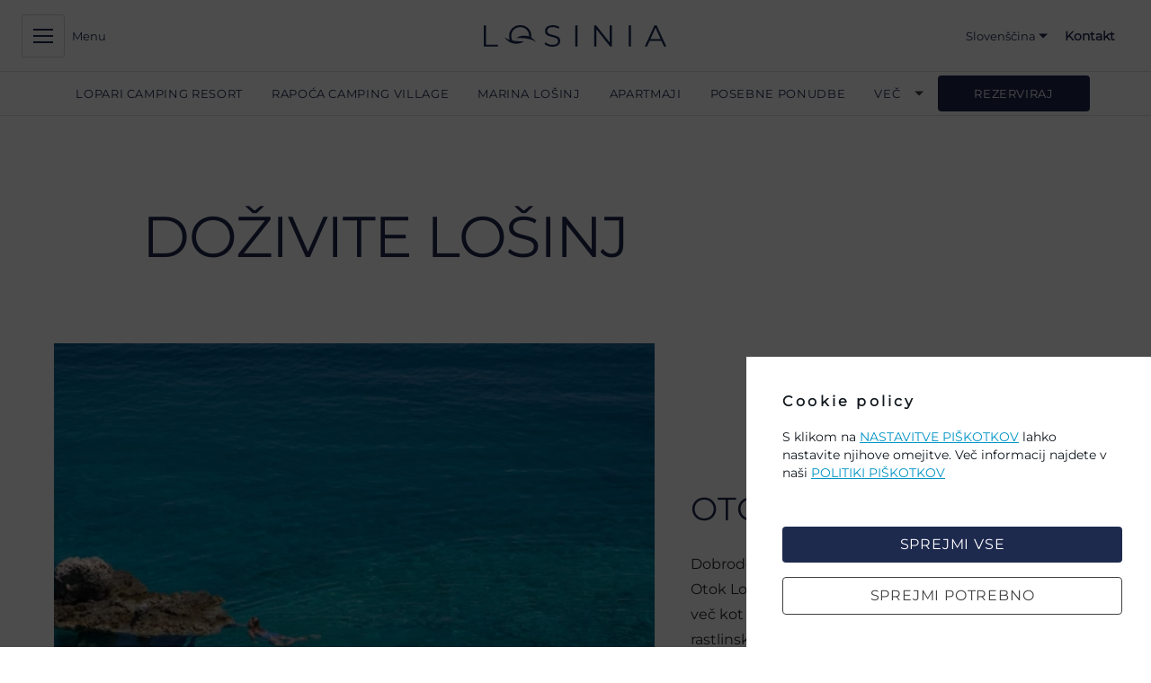

--- FILE ---
content_type: text/html; charset=UTF-8
request_url: https://losinia.hr/si/vec/dozivite-losinj
body_size: 30610
content:
<!doctype html>
<html class="" lang="si">
<head>
			
					
	<title>Doživite otok Lošinj, Hrvaška | Zgodba, dejavnosti in dogodki | Losinia</title>

    				<meta name="description" content="Odkrijte otok Lošinj, otok vitalnosti, z več kot 200 sončnimi dnevi, neokrnjenimi plažami, bogato kulturno dediščino in celoletnimi dogodki, sredozemski raj za vse!" />

	 				<meta name="title" content="Doživite otok Lošinj, Hrvaška | Zgodba, dejavnosti in dogodki" />
	
	<meta id="og_site_name" property="og:site_name" content="Losinia" />
<meta id="og_type" property="og:type" content="website" />
<meta id="og_url" property="og:url" content="https://losinia.hr/si/vec/dozivite-losinj" />


	

	



		<meta http-equiv="Content-Type" content="text/html; charset=utf-8" />
	<meta name="viewport" content="width=device-width, initial-scale=1">

    <script type="text/javascript">
		var langCode = "si",
			langSegment = "/si/",
			processedUri = "/si/vec/dozivite-losinj",
			serverName = 'losinia.hr';
			googleMapsJsKey = "AIzaSyCFmE2W1sgLKBHentppxBfaTJ-_sWYJwXw";
	</script>

		
        <script defer src="/dist/567.bundle.js?ba970b6c2eb3221e0776"></script><script defer src="/dist/app.js?ba970b6c2eb3221e0776"></script><script defer src="/dist/app_style.bundle.js?ba970b6c2eb3221e0776"></script><link href="/dist/app.css?ba970b6c2eb3221e0776" rel="stylesheet"><link href="/dist/app_style.css?ba970b6c2eb3221e0776" rel="stylesheet">

	
		<link rel="apple-touch-icon" sizes="180x180" href="/src/img/favicon/apple-touch-icon.png">
	<link rel="icon" type="image/png" sizes="32x32" href="/src/img/favicon/favicon-32x32.png">
	<link rel="icon" type="image/png" sizes="16x16" href="/src/img/favicon/favicon-16x16.png">
	<link rel="icon" type="image/png" sizes="192x192" href="/src/img/favicon/android-chrome-192x192.png">
	<link rel="icon" type="image/png" sizes="512x512" href="/src/img/favicon/android-chrome-512x512.png">
		<link rel="mask-icon" href="/src/img/favicon/safari-pinned-tab.svg" color="#5bbad5">
	<meta name="msapplication-TileColor" content="#da532c">
	<meta name="theme-color" content="#ffffff">
	<meta name=“google-site-verification” content=“4HuTxOeCkuqFAOzqlsHsjsuAi2nFgO85SnDygUgPEls” />

            
                    			            <link rel="alternate" href="https://losinia.hr/hr/vise/dozivite-losinj" hreflang="hr-HR" />                                                                			                                                                            			                        <link rel="alternate" href="https://losinia.hr/de/mehr/erleben-sie-losinj" hreflang="de-DE" />                                                    			                                    <link rel="alternate" href="https://losinia.hr/it/di-piu/vivi-lussino" hreflang="it-IT" />                                                    				<link rel="alternate" href="https://losinia.hr/si/vec/dozivite-losinj" hreflang="sl" />
                                    	<link rel="alternate" href="https://losinia.hr/si/vec/dozivite-losinj" hreflang="x-default" />




	<!--

     _______  ._______   _________    _________
     \      \ |   \   \ /   /  _  \  /   _____/
     /   |   \|   |\   Y   /  /_\  \ \_____  \
    /    |    \   | \     /    |    \/        \
    \____|__  /___|  \___/\____|__  /_______  /
            \/                    \/        \/

    -->


	
</head>
<body class=" " data-overlay="">


	
	<!-- Google Tag Manager 2020 -->
		<script>(function(w,d,s,l,i){w[l]=w[l]||[];w[l].push({'gtm.start':
		new Date().getTime(),event:'gtm.js'});var f=d.getElementsByTagName(s)[0],
		j=d.createElement(s),dl=l!='dataLayer'?'&l='+l:'';j.async=true;j.src=
		'https://www.googletagmanager.com/gtm.js?id='+i+dl;f.parentNode.insertBefore(j,f);
		})(window,document,'script','dataLayer','GTM-W8C947H');</script>
		<!-- End Google Tag Manager -->
	


	<link href="/dist2/css/app.css?v=1768479037" rel="stylesheet" type="text/css" />
<link href="/dist2/css/chunk-vendors.css?v=1768479037" rel="stylesheet" type="text/css" />


	<script>

		window.vueStateInitData = {
			config: {"show_promo_code_on_preview_mask":true,"bookingMaskPropertySelectorGroups":false,"propertyListHotelTypeLabel":true,"propertyListShowPropertyLocation":false,"propertyListShowPropertyStars":true,"propertyListShowReviewRating":true,"arenaRewardsClub":false,"burmesePayment":true,"paymentApproval":false,"salesPolicyApproval":true,"show_preview_mask_accomodation_label":false,"hide_preview_mask_accomodation_label2":true,"show_modal_unit_description":true,"CCs":{"VISA":"Visa","MASTERCARD":"Mastercard","AMERICAN_EXPRESS":"American Express","DINERS":"Diners"},"showEachSalePolicy":true,"showSalesPolicyInSidebar":true,"keepPhobsUnitOrder":true,"newsletterSubscriptionCheckbox":false,"preventStandardSort":true,"hidePriceBreakdown":false,"showDatesOnMobileSearchBar":false,"showCheapsetRateOnPropertyList":true,"defaultMaxChildAge":18,"showChildPolicyMessage":true,"hideAddressOnPersonalDetails":false,"hideTitulaOnPersonalDetails":false,"showGalleryOnPropertyList":true,"keepDotInUnitDescription":true,"keepDotInRateDescription":true,"propertyListShowNotAvailableProperties":true,"button_360_view":false,"useDiagonalStartEnd":true},
			bookingCalendar: [],
									filterProcessConfig: {"accommodation_filter":{"group_name":"accommodation_type","or_group":[{"filter_type":"equal","filter_name":"accommodation_type:all","is_active":true,"url_param":{"name":"type"},"criteria":[]},{"filter_type":"equal","filter_name":"accommodation_type:camp","is_active":false,"url_param":{"name":"type","value":"camp"},"criteria":{"savedData":{"articleData":{"custom_fields":{"accommodation_type":"camp"}}}}},{"filter_type":"equal","filter_name":"accommodation_type:mobilehomes","is_active":false,"url_param":{"name":"type","value":"mobilehomes"},"criteria":{"savedData":{"articleData":{"custom_fields":{"accommodation_type":"mobilehomes"}}}}},{"filter_type":"equal","filter_name":"accommodation_type:apart","is_active":false,"url_param":{"name":"type","value":"apart"},"criteria":{"savedData":{"articleData":{"custom_fields":{"accommodation_type":"apart"}}}}}]}},
			filterProcessVariables: {},
            
		};

	</script>

	<div id="app" class="site-wrapper">
		<boilerplate></boilerplate>

                					<base-state-init msg='{&quot;_child&quot;:&quot;1. otrok&quot;,&quot;.radno_vrijeme&quot;:&quot;Delovni \u010das&quot;,&quot;1_child&quot;:&quot;1. otrok&quot;,&quot;2_child&quot;:&quot;2. otrok&quot;,&quot;3_child&quot;:&quot;3. otrok&quot;,&quot;4_child&quot;:&quot;4. otrok&quot;,&quot;5_child&quot;:&quot;5. otrok&quot;,&quot;acc_typs_apartments&quot;:&quot;APARTMAJI&quot;,&quot;acc_typs_mob_hom&quot;:&quot;MOBILNE HI\u0160KE&quot;,&quot;acc_typs_parcels&quot;:&quot;PARCELE&quot;,&quot;accom_type_ttl&quot;:&quot;Vrsta namestitve&quot;,&quot;accommo_filter_amm&quot;:&quot;Katerikoli&quot;,&quot;accommo_filter_amm_events&quot;:&quot;Dogodki&quot;,&quot;accommo_filter_amm_extra_tent&quot;:&quot;Dodatni \u0161otor&quot;,&quot;accommo_filter_amm_gastronomy&quot;:&quot;Gastronomija&quot;,&quot;accommo_filter_amm_laundry&quot;:&quot;Pranje \/ su\u0161enje perila&quot;,&quot;accommo_filter_amm_mice&quot;:&quot;MICE&quot;,&quot;accommo_filter_amm_pet&quot;:&quot;Pes&quot;,&quot;accommo_filter_amm_refrigerator&quot;:&quot;Hladilnik&quot;,&quot;accommo_filter_amm_sport&quot;:&quot;Sport&quot;,&quot;accommo_filter_amm_wedding&quot;:&quot;Poroke&quot;,&quot;accommo_filter_amm_wellness&quot;:&quot;Wellness&quot;,&quot;accommodation_at_losinj&quot;:&quot;NAMESTITEV NA LO\u0160INJU&quot;,&quot;accommodation_name_kamp_lopari&quot;:&quot;Lopari Camping Resort \u2013 Mobilne hi\u0161ke&quot;,&quot;accommodation_rewards_label&quot;:&quot;Nagrade in zna\u010dke&quot;,&quot;accommodation_view_all_amenities&quot;:&quot;POGLEDITE VSE STORITVE IN VSEBINE&quot;,&quot;activity_calendar_cet&quot;:&quot;\u010cetrtek&quot;,&quot;activity_calendar_day_title&quot;:&quot;Day&quot;,&quot;activity_calendar_ned&quot;:&quot;Nedelja&quot;,&quot;activity_calendar_pet&quot;:&quot;Petek&quot;,&quot;activity_calendar_pon&quot;:&quot;Ponedeljek&quot;,&quot;activity_calendar_sri&quot;:&quot;Sreda&quot;,&quot;activity_calendar_sub&quot;:&quot;Sobota&quot;,&quot;activity_calendar_uto&quot;:&quot;Torek&quot;,&quot;aktivnosti_subtitle_0&quot;:&quot;\u0160portne aktivnosti&quot;,&quot;aktivnosti_subtitle_1&quot;:&quot;Zabava in animacija&quot;,&quot;aktivnosti_title&quot;:&quot;Aktivnosti v kampu&quot;,&quot;berth_request&quot;:&quot;Zahteva za privez&quot;,&quot;blog_beaches&quot;:&quot;Pla\u017ee&quot;,&quot;blog_experiences&quot;:&quot;Izku\u0161nje&quot;,&quot;blog_gastronomy&quot;:&quot;Gastronomija&quot;,&quot;booking_date_ts_msg&quot;:&quot;Izbrani predmet se zapre in odpre&quot;,&quot;booking_label_arrival_date&quot;:&quot;Prihod&quot;,&quot;booking_label_departure_date&quot;:&quot;Odhod&quot;,&quot;booking_label_end_date&quot;:&quot;Odhod&quot;,&quot;booking_label_number_persons&quot;:&quot;Osebe&quot;,&quot;booking_label_select_camp_mobilehome&quot;:&quot;Izberite kamp ali mobilne hi\u0161ke&quot;,&quot;booking_label_select_hotel_resort&quot;:&quot;Izberite kamp ali mobilne hi\u0161ke&quot;,&quot;booking_label_start_date&quot;:&quot;Prihod&quot;,&quot;booking_mask_online_booking&quot;:&quot;Online rezervacije&quot;,&quot;booking_option_adults_plural&quot;:&quot;Odrasli&quot;,&quot;booking_option_adults_singular&quot;:&quot;Odrasel&quot;,&quot;booking_option_select_accommodation&quot;:&quot;Izberite namestitev&quot;,&quot;btn_activity_calendar&quot;:&quot;KOLEDAR AKTIVNOSTI&quot;,&quot;btn_book_now&quot;:&quot;Rezervirajte zdaj&quot;,&quot;btn_explore_destination&quot;:&quot;Raziskati destinacijo&quot;,&quot;btn_read_less&quot;:&quot;Preberite manj&quot;,&quot;btn_read_more&quot;:&quot;Preberi ve\u010d&quot;,&quot;btn_toggle&quot;:&quot;Preklopite&quot;,&quot;btn_view_all&quot;:&quot;Poglej vse&quot;,&quot;btn_view_campsites_and_apartments&quot;:&quot;Oglejte si apartmaje in kampe&quot;,&quot;btn_view_gallery&quot;:&quot;Ogled galerije&quot;,&quot;btn_view_offer&quot;:&quot;Ogled ponudbe&quot;,&quot;chld_age_note&quot;:&quot;Prosimo, vnesite starost otrok. Starost otrok 18 let in ve\u010d se v tem nastanitvenem objektu \u0161tejejo za odrasle osebe.&quot;,&quot;cntc_contact_form&quot;:&quot;Kontaktni obrazec&quot;,&quot;cntc_email_address&quot;:&quot;Email naslov&quot;,&quot;cntc_first_name&quot;:&quot;Ime&quot;,&quot;cntc_lastname&quot;:&quot;Priimek&quot;,&quot;cntc_message&quot;:&quot;Sporo\u010dilo&quot;,&quot;cntc_send&quot;:&quot;Po\u0161lji&quot;,&quot;cntc_subtitle&quot;:&quot;V primeru, da imate kakr\u0161na koli vpra\u0161anja ali predloge, nas lahko kontaktirate.&quot;,&quot;cntc_telephone&quot;:&quot;Telefon&quot;,&quot;contact_get_direction&quot;:&quot;Navodila&quot;,&quot;cookie_policy&quot;:&quot;Politika pi\u0161kotkov&quot;,&quot;cookie_settings&quot;:&quot;Nastavitve pi\u0161kotkov&quot;,&quot;copyright&quot;:&quot;Copyright \u00a9 2024 Lo\u0161injska plovidba - Turizam d.o.o.&quot;,&quot;destination_block_how_to_reach_us&quot;:&quot;Kako do nas&quot;,&quot;discover_cta&quot;:&quot;ODKRIJTE VE\u010c&quot;,&quot;eco_block_subtitle&quot;:&quot;Va\u0161 sre\u010dni kraj: v so\u017eitju z naravo&quot;,&quot;eco_block_title&quot;:&quot;LOSINIA&quot;,&quot;email&quot;:&quot;E-Mail:&quot;,&quot;error_404_btn&quot;:&quot;&lt;p&gt;Odprite &lt;a href=\&quot;%s\&quot;&gt;doma\u010da stran&lt;\/a&gt; in od tam najti pravo smer&lt;\/p&gt;&quot;,&quot;error_404_paragraph&quot;:&quot;Ups, strani ni bilo mogo\u010de najti. Morda je bil odstranjen, preimenovan ali za\u010dasno nedostopen.&quot;,&quot;error_404_title&quot;:&quot;Kaj storiti?&quot;,&quot;error_back_to_homepage&quot;:&quot;Nazaj na doma\u010do stran&quot;,&quot;error_check_if_url_is_correct&quot;:&quot;&quot;,&quot;error_open_homepage&quot;:&quot;&quot;,&quot;error_press_back_button&quot;:&quot;&quot;,&quot;error_see_the_beggining_of_internet&quot;:&quot;&quot;,&quot;error_subtitle&quot;:&quot;&quot;,&quot;error_title&quot;:&quot;&quot;,&quot;error_use_main_menu&quot;:&quot;&quot;,&quot;error_what_shold_i_do&quot;:&quot;&quot;,&quot;facilities_amenities&quot;:&quot;STORITVE IN VSEBINE&quot;,&quot;faq_title&quot;:&quot;Pogosto zastavljena vpra\u0161anja&quot;,&quot;fmail_object&quot;:&quot;Objekt&quot;,&quot;fmail_object_type&quot;:&quot;Vrsta predmeta&quot;,&quot;footer_info&quot;:&quot;&lt;div class=\&quot;col-12 col-lg-3 site-footer__info\&quot;&gt;\r\n\t\t\t\t\t&lt;p&gt;&lt;span&gt;Lo\u0161injska plovidba - Turizam d.o.o.&lt;\/span&gt;&lt;\/p&gt;\r\n\t\t\t\t\t&lt;p&gt;&lt;span&gt;Lo\u0161injskih brodograditelja 47&lt;\/span&gt;&lt;\/p&gt;\r\n\t\t\t\t\t&lt;p&gt;&lt;span&gt;51550 Mali Lo\u0161inj&lt;\/span&gt;&lt;\/p&gt;\r\n\t\t\t\t&lt;\/div&gt;\r\n\t\t\t\t&lt;div class=\&quot;col-12 col-lg-3 offset-lg-1 site-footer__info\&quot;&gt;\r\n\t\t\t\t\t&lt;p&gt;TEL: &lt;span&gt;&lt;a href=\&quot;tel:0038551750280\&quot;&gt;+385 51 750 280&lt;\/a&gt;&lt;\/span&gt;&lt;\/p&gt;\r\n\t\t\t\t\t&lt;p&gt;E-MAIL: &lt;a href=\&quot;mailto:marketing@losinia.hr\&quot;&gt;marketing@losinia.hr&lt;\/a&gt;&lt;\/p&gt;\t\t\t\r\n\t\t\t\t&lt;\/div&gt;&quot;,&quot;form_privacy&quot;:&quot;&lt;span&gt;Prebral sem &lt;a href=\&quot;\/si\/vec\/pravilnik-o-zasebnosti\/politika-zasebnosti\&quot;&gt;Politiko zasebnosti&lt;\/a&gt;&lt;\/span&gt;&quot;,&quot;form_terms&quot;:&quot;&lt;span&gt;Prebral sem &lt;a href=\&quot;\/si\/vec\/pogoji-uporabe\&quot;&gt;Pravila in pogoji&lt;\/a&gt;&lt;\/span&gt;&quot;,&quot;frm_active_vacation&quot;:&quot;Aktivne po\u010ditnice&quot;,&quot;frm_adult_number&quot;:&quot;\u0160tevilo odraslih&quot;,&quot;frm_boat_name&quot;:&quot;Ime plovila&quot;,&quot;frm_chd_ages&quot;:&quot;starost otroka&quot;,&quot;frm_child_position&quot;:&quot;otrko&quot;,&quot;frm_children_number&quot;:&quot;\u0160tevilo otrok&quot;,&quot;frm_date_of_birth&quot;:&quot;Datum rojstva&quot;,&quot;frm_dolac_apartments&quot;:&quot;Apartmaji Dolac&quot;,&quot;frm_error_systm&quot;:&quot;There was system error. Please try again.&quot;,&quot;frm_family_vacation&quot;:&quot;Dru\u017einske po\u010ditnice&quot;,&quot;frm_i_consent_newsletter&quot;:&quot;S klikom na \&quot;Naro\u010di se\&quot; nam dovoljujete, da vam po\u0161iljamo marketin\u0161ka e-po\u0161tna sporo\u010dila. Va\u0161e osebne informacije ostanejo zasebne in ne bodo deljene s tretjimi osebami. Kadarkoli se lahko odjavite.&quot;,&quot;frm_lopari_apartments&quot;:&quot;Apartmaji Lopari&quot;,&quot;frm_lopari_mh&quot;:&quot;Lopari Camping Resort - Mobilne hi\u0161ke&quot;,&quot;frm_lopari_pitches&quot;:&quot;Lopari Camping Resort parcele&quot;,&quot;frm_mobile_homes&quot;:&quot;Mobilne hi\u0161ice&quot;,&quot;frm_mr&quot;:&quot;G.&quot;,&quot;frm_mrs&quot;:&quot;Ga.&quot;,&quot;frm_opt_choose&quot;:&quot;izberi&quot;,&quot;frm_other&quot;:&quot;Drugo&quot;,&quot;frm_pitches&quot;:&quot;Parcele&quot;,&quot;frm_rapoca_mh&quot;:&quot;Rapo\u0107a Camping Village - Mobilne hi\u0161ke&quot;,&quot;frm_rapoca_pitches&quot;:&quot;Rapo\u0107a Camping Village parcele&quot;,&quot;frm_sel_accommodation&quot;:&quot;Namestitve&quot;,&quot;frm_sel_general&quot;:&quot;Splo\u0161no&quot;,&quot;frm_sel_marina&quot;:&quot;Marina&quot;,&quot;frm_sel_select_accommodation&quot;:&quot;Izberite namestitev&quot;,&quot;frm_select_choose&quot;:&quot;izberi&quot;,&quot;frm_title&quot;:&quot;Naziv&quot;,&quot;frm_villa_catania&quot;:&quot;Villa Catania&quot;,&quot;frm_your_interests&quot;:&quot;Kaj vas zanima?&quot;,&quot;gastro_offer&quot;:&quot;&quot;,&quot;gastro_offer_text&quot;:&quot;Na\u0161a pestra ponudba obsega gastronomske specialitete ter \u0161irok izbor okusnih koktajlov in osve\u017eilnih pija\u010d.&quot;,&quot;gastro_offeryd&quot;:&quot;GASTR&lt;span&gt;O&lt;\/span&gt; PONUDBA&quot;,&quot;gdpr_accept&quot;:&quot;Strinjam se&quot;,&quot;gdpr_plugin_analytical_allowed&quot;:&quot;&lt;dt&gt;Omogu\u0107ena funkcionalnost&lt;\/dt&gt;&lt;dd&gt;Web-stranica mora biti dosljedna&lt;\/dd&gt;_x000D_\r\n\t\t\t\t\t\t\t&lt;dd&gt;Omogu\u0107avanje sigurne prijave&lt;\/dd&gt;_x000D_\r\n\t\t\t\t\t\t\t&lt;dd&gt;Pam\u0107enje koraka naloga&lt;\/dd&gt;_x000D_\r\n\t\t\t\t\t\t\t&lt;dd&gt;Pam\u0107enje detalja prijave&lt;\/dd&gt;_x000D_\r\n\t\t\t\t\t\t\t&lt;dd&gt; Omogu\u0107uje nam da unaprijedimo korisni\u010dko iskustvo&lt;\/dd&gt;&lt;dt&gt;Omogu\u0107ena funkcionalnost&lt;\/dt&gt;&lt;dd&gt;Web-stranica mora biti dosljedna&lt;\/dd&gt;_x000D_\r\n\t\t\t\t\t\t\t&lt;dd&gt;Omogu\u0107avanje sigurne prijave&lt;\/dd&gt;_x000D_\r\n\t\t\t\t\t\t\t&lt;dd&gt;Pam\u0107enje koraka naloga&lt;\/dd&gt;_x000D_\r\n\t\t\t\t\t\t\t&lt;dd&gt;Pam\u0107enje detalja prijave&lt;\/dd&gt;_x000D_\r\n\t\t\t\t\t\t\t&lt;dd&gt; Omogu\u0107uje nam da unaprijedimo korisni\u010dko iskustvo&lt;\/dd&gt;&lt;dt&gt;Omogu\u0107ena funkcionalnost&lt;\/dt&gt;&lt;dd&gt;Web-stranica mora biti dosljedna&lt;\/dd&gt;_x000D_\r\n\t\t\t\t\t\t\t&lt;dd&gt;Omogu\u0107avanje sigurne prijave&lt;\/dd&gt;_x000D_\r\n\t\t\t\t\t\t\t&lt;dd&gt;Pam\u0107enje koraka naloga&lt;\/dd&gt;_x000D_\r\n\t\t\t\t\t\t\t&lt;dd&gt;Pam\u0107enje detalja prijave&lt;\/dd&gt;_x000D_\r\n\t\t\t\t\t\t\t&lt;dd&gt; Omogu\u0107uje nam da unaprijedimo korisni\u010dko iskustvo&lt;\/dd&gt;&lt;dt&gt;Omogu\u0107ena funkcionalnost&lt;\/dt&gt;&lt;dd&gt;Web-stranica mora biti dosljedna&lt;\/dd&gt;_x000D_\r\n\t\t\t\t\t\t\t&lt;dd&gt;Omogu\u0107avanje sigurne prijave&lt;\/dd&gt;_x000D_\r\n\t\t\t\t\t\t\t&lt;dd&gt;Pam\u0107enje koraka naloga&lt;\/dd&gt;_x000D_\r\n\t\t\t\t\t\t\t&lt;dd&gt;Pam\u0107enje detalja prijave&lt;\/dd&gt;_x000D_\r\n\t\t\t\t\t\t\t&lt;dd&gt; Omogu\u0107uje nam da unaprijedimo korisni\u010dko iskustvo&lt;\/dd&gt;&lt;dt&gt;Omogu\u0107ena funkcionalnost&lt;\/dt&gt;&lt;dd&gt;Web-stranica mora biti dosljedna&lt;\/dd&gt;_x000D_\r\n\t\t\t\t\t\t\t&lt;dd&gt;Omogu\u0107avanje sigurne prijave&lt;\/dd&gt;_x000D_\r\n\t\t\t\t\t\t\t&lt;dd&gt;Pam\u0107enje koraka naloga&lt;\/dd&gt;_x000D_\r\n\t\t\t\t\t\t\t&lt;dd&gt;Pam\u0107enje detalja prijave&lt;\/dd&gt;_x000D_\r\n\t\t\t\t\t\t\t&lt;dd&gt; Omogu\u0107uje nam da unaprijedimo korisni\u010dko iskustvo&lt;\/dd&gt;&lt;dt&gt;Omogu\u0107ena funkcionalnost&lt;\/dt&gt;&lt;dd&gt;Web-stranica mora biti dosljedna&lt;\/dd&gt;_x000D_\r\n\t\t\t\t\t\t\t&lt;dd&gt;Omogu\u0107avanje sigurne prijave&lt;\/dd&gt;_x000D_\r\n\t\t\t\t\t\t\t&lt;dd&gt;Pam\u0107enje koraka naloga&lt;\/dd&gt;_x000D_\r\n\t\t\t\t\t\t\t&lt;dd&gt;Pam\u0107enje detalja prijave&lt;\/dd&gt;_x000D_\r\n\t\t\t\t\t\t\t&lt;dd&gt; Omogu\u0107uje nam da unaprijedimo korisni\u010dko iskustvo&lt;\/dd&gt;&lt;dt&gt;Omogu\u0107ena funkcionalnost&lt;\/dt&gt;&lt;dd&gt;Web-stranica mora biti dosljedna&lt;\/dd&gt;_x000D_\r\n\t\t\t\t\t\t\t&lt;dd&gt;Omogu\u0107avanje sigurne prijave&lt;\/dd&gt;_x000D_\r\n\t\t\t\t\t\t\t&lt;dd&gt;Pam\u0107enje koraka naloga&lt;\/dd&gt;_x000D_\r\n\t\t\t\t\t\t\t&lt;dd&gt;Pam\u0107enje detalja prijave&lt;\/dd&gt;_x000D_\r\n\t\t\t\t\t\t\t&lt;dd&gt; Omogu\u0107uje nam da unaprijedimo korisni\u010dko iskustvo&lt;\/dd&gt;&lt;dt&gt;Omogu\u0107ena funkcionalnost&lt;\/dt&gt;&lt;dd&gt;Web-stranica mora biti dosljedna&lt;\/dd&gt;_x000D_\r\n\t\t\t\t\t\t\t&lt;dd&gt;Omogu\u0107avanje sigurne prijave&lt;\/dd&gt;_x000D_\r\n\t\t\t\t\t\t\t&lt;dd&gt;Pam\u0107enje koraka naloga&lt;\/dd&gt;_x000D_\r\n\t\t\t\t\t\t\t&lt;dd&gt;Pam\u0107enje detalja prijave&lt;\/dd&gt;_x000D_\r\n\t\t\t\t\t\t\t&lt;dd&gt; Omogu\u0107uje nam da unaprijedimo korisni\u010dko iskustvo&lt;\/dd&gt;&lt;dt&gt;Omogu\u0107ena funkcionalnost&lt;\/dt&gt;&lt;dd&gt;Web-stranica mora biti dosljedna&lt;\/dd&gt;_x000D_\r\n\t\t\t\t\t\t\t&lt;dd&gt;Omogu\u0107avanje sigurne prijave&lt;\/dd&gt;_x000D_\r\n\t\t\t\t\t\t\t&lt;dd&gt;Pam\u0107enje koraka naloga&lt;\/dd&gt;_x000D_\r\n\t\t\t\t\t\t\t&lt;dd&gt;Pam\u0107enje detalja prijave&lt;\/dd&gt;_x000D_\r\n\t\t\t\t\t\t\t&lt;dd&gt; Omogu\u0107uje nam da unaprijedimo korisni\u010dko iskustvo&lt;\/dd&gt;&lt;dt&gt;Omogu\u0107ena funkcionalnost&lt;\/dt&gt;&lt;dd&gt;Web-stranica mora biti dosljedna&lt;\/dd&gt;_x000D_\r\n\t\t\t\t\t\t\t&lt;dd&gt;Omogu\u0107avanje sigurne prijave&lt;\/dd&gt;_x000D_\r\n\t\t\t\t\t\t\t&lt;dd&gt;Pam\u0107enje koraka naloga&lt;\/dd&gt;_x000D_\r\n\t\t\t\t\t\t\t&lt;dd&gt;Pam\u0107enje detalja prijave&lt;\/dd&gt;_x000D_\r\n\t\t\t\t\t\t\t&lt;dd&gt; Omogu\u0107uje nam da unaprijedimo korisni\u010dko iskustvo&lt;\/dd&gt;&lt;dt&gt;Omogu\u0107ena funkcionalnost&lt;\/dt&gt;&lt;dd&gt;Web-stranica mora biti dosljedna&lt;\/dd&gt;_x000D_\r\n\t\t\t\t\t\t\t&lt;dd&gt;Omogu\u0107avanje sigurne prijave&lt;\/dd&gt;_x000D_\r\n\t\t\t\t\t\t\t&lt;dd&gt;Pam\u0107enje koraka naloga&lt;\/dd&gt;_x000D_\r\n\t\t\t\t\t\t\t&lt;dd&gt;Pam\u0107enje detalja prijave&lt;\/dd&gt;_x000D_\r\n\t\t\t\t\t\t\t&lt;dd&gt; Omogu\u0107uje nam da unaprijedimo korisni\u010dko iskustvo&lt;\/dd&gt;&lt;dt&gt;Omogu\u0107ena funkcionalnost&lt;\/dt&gt;&lt;dd&gt;Web-stranica mora biti dosljedna&lt;\/dd&gt;_x000D_\r\n\t\t\t\t\t\t\t&lt;dd&gt;Omogu\u0107avanje sigurne prijave&lt;\/dd&gt;_x000D_\r\n\t\t\t\t\t\t\t&lt;dd&gt;Pam\u0107enje koraka naloga&lt;\/dd&gt;_x000D_\r\n\t\t\t\t\t\t\t&lt;dd&gt;Pam\u0107enje detalja prijave&lt;\/dd&gt;_x000D_\r\n\t\t\t\t\t\t\t&lt;dd&gt; Omogu\u0107uje nam da unaprijedimo korisni\u010dko iskustvo&lt;\/dd&gt;&lt;dt&gt;Omogu\u0107ena funkcionalnost&lt;\/dt&gt;&lt;dd&gt;Web-stranica mora biti dosljedna&lt;\/dd&gt;_x000D_\r\n\t\t\t\t\t\t\t&lt;dd&gt;Omogu\u0107avanje sigurne prijave&lt;\/dd&gt;_x000D_\r\n\t\t\t\t\t\t\t&lt;dd&gt;Pam\u0107enje koraka naloga&lt;\/dd&gt;_x000D_\r\n\t\t\t\t\t\t\t&lt;dd&gt;Pam\u0107enje detalja prijave&lt;\/dd&gt;_x000D_\r\n\t\t\t\t\t\t\t&lt;dd&gt; Omogu\u0107uje nam da unaprijedimo korisni\u010dko iskustvo&lt;\/dd&gt;&lt;dt&gt;Omogu\u0107ena funkcionalnost&lt;\/dt&gt;&lt;dd&gt;Web-stranica mora biti dosljedna&lt;\/dd&gt;_x000D_\r\n\t\t\t\t\t\t\t&lt;dd&gt;Omogu\u0107avanje sigurne prijave&lt;\/dd&gt;_x000D_\r\n\t\t\t\t\t\t\t&lt;dd&gt;Pam\u0107enje koraka naloga&lt;\/dd&gt;_x000D_\r\n\t\t\t\t\t\t\t&lt;dd&gt;Pam\u0107enje detalja prijave&lt;\/dd&gt;_x000D_\r\n\t\t\t\t\t\t\t&lt;dd&gt; Omogu\u0107uje nam da unaprijedimo korisni\u010dko iskustvo&lt;\/dd&gt;&lt;dt&gt;Omogu\u0107ena funkcionalnost&lt;\/dt&gt;&lt;dd&gt;Web-stranica mora biti dosljedna&lt;\/dd&gt;_x000D_\r\n\t\t\t\t\t\t\t&lt;dd&gt;Omogu\u0107avanje sigurne prijave&lt;\/dd&gt;_x000D_\r\n\t\t\t\t\t\t\t&lt;dd&gt;Pam\u0107enje koraka naloga&lt;\/dd&gt;_x000D_\r\n\t\t\t\t\t\t\t&lt;dd&gt;Pam\u0107enje detalja prijave&lt;\/dd&gt;_x000D_\r\n\t\t\t\t\t\t\t&lt;dd&gt; Omogu\u0107uje nam da unaprijedimo korisni\u010dko iskustvo&lt;\/dd&gt;&lt;dt&gt;Omogu\u0107ena funkcionalnost&lt;\/dt&gt;&lt;dd&gt;Web-stranica mora biti dosljedna&lt;\/dd&gt;_x000D_\r\n\t\t\t\t\t\t\t&lt;dd&gt;Omogu\u0107avanje sigurne prijave&lt;\/dd&gt;_x000D_\r\n\t\t\t\t\t\t\t&lt;dd&gt;Pam\u0107enje koraka naloga&lt;\/dd&gt;_x000D_\r\n\t\t\t\t\t\t\t&lt;dd&gt;Pam\u0107enje detalja prijave&lt;\/dd&gt;_x000D_\r\n\t\t\t\t\t\t\t&lt;dd&gt; Omogu\u0107uje nam da unaprijedimo korisni\u010dko iskustvo&lt;\/dd&gt;&lt;dt&gt;Omogu\u0107ena funkcionalnost&lt;\/dt&gt;&lt;dd&gt;Web-stranica mora biti dosljedna&lt;\/dd&gt;_x000D_\r\n\t\t\t\t\t\t\t&lt;dd&gt;Omogu\u0107avanje sigurne prijave&lt;\/dd&gt;_x000D_\r\n\t\t\t\t\t\t\t&lt;dd&gt;Pam\u0107enje koraka naloga&lt;\/dd&gt;_x000D_\r\n\t\t\t\t\t\t\t&lt;dd&gt;Pam\u0107enje detalja prijave&lt;\/dd&gt;_x000D_\r\n\t\t\t\t\t\t\t&lt;dd&gt; Omogu\u0107uje nam da unaprijedimo korisni\u010dko iskustvo&lt;\/dd&gt;&lt;dt&gt;Omogu\u0107ena funkcionalnost&lt;\/dt&gt;&lt;dd&gt;Web-stranica mora biti dosljedna&lt;\/dd&gt;_x000D_\r\n\t\t\t\t\t\t\t&lt;dd&gt;Omogu\u0107avanje sigurne prijave&lt;\/dd&gt;_x000D_\r\n\t\t\t\t\t\t\t&lt;dd&gt;Pam\u0107enje koraka naloga&lt;\/dd&gt;_x000D_\r\n\t\t\t\t\t\t\t&lt;dd&gt;Pam\u0107enje detalja prijave&lt;\/dd&gt;_x000D_\r\n\t\t\t\t\t\t\t&lt;dd&gt; Omogu\u0107uje nam da unaprijedimo korisni\u010dko iskustvo&lt;\/dd&gt;&lt;dt&gt;Omogu\u0107ena funkcionalnost&lt;\/dt&gt;&lt;dd&gt;Web-stranica mora biti dosljedna&lt;\/dd&gt;_x000D_\r\n\t\t\t\t\t\t\t&lt;dd&gt;Omogu\u0107avanje sigurne prijave&lt;\/dd&gt;_x000D_\r\n\t\t\t\t\t\t\t&lt;dd&gt;Pam\u0107enje koraka naloga&lt;\/dd&gt;_x000D_\r\n\t\t\t\t\t\t\t&lt;dd&gt;Pam\u0107enje detalja prijave&lt;\/dd&gt;_x000D_\r\n\t\t\t\t\t\t\t&lt;dd&gt; Omogu\u0107uje nam da unaprijedimo korisni\u010dko iskustvo&lt;\/dd&gt;&lt;dt&gt;Omogu\u0107ena funkcionalnost&lt;\/dt&gt;&lt;dd&gt;Web-stranica mora biti dosljedna&lt;\/dd&gt;_x000D_\r\n\t\t\t\t\t\t\t&lt;dd&gt;Omogu\u0107avanje sigurne prijave&lt;\/dd&gt;_x000D_\r\n\t\t\t\t\t\t\t&lt;dd&gt;Pam\u0107enje koraka naloga&lt;\/dd&gt;_x000D_\r\n\t\t\t\t\t\t\t&lt;dd&gt;Pam\u0107enje detalja prijave&lt;\/dd&gt;_x000D_\r\n\t\t\t\t\t\t\t&lt;dd&gt; Omogu\u0107uje nam da unaprijedimo korisni\u010dko iskustvo&lt;\/dd&gt;&lt;dt&gt;Omogu\u0107ena funkcionalnost&lt;\/dt&gt;&lt;dd&gt;Web-stranica mora biti dosljedna&lt;\/dd&gt;_x000D_\r\n\t\t\t\t\t\t\t&lt;dd&gt;Omogu\u0107avanje sigurne prijave&lt;\/dd&gt;_x000D_\r\n\t\t\t\t\t\t\t&lt;dd&gt;Pam\u0107enje koraka naloga&lt;\/dd&gt;_x000D_\r\n\t\t\t\t\t\t\t&lt;dd&gt;Pam\u0107enje detalja prijave&lt;\/dd&gt;_x000D_\r\n\t\t\t\t\t\t\t&lt;dd&gt; Omogu\u0107uje nam da unaprijedimo korisni\u010dko iskustvo&lt;\/dd&gt;&lt;dt&gt;Omogu\u0107ena funkcionalnost&lt;\/dt&gt;&lt;dd&gt;Web-stranica mora biti dosljedna&lt;\/dd&gt;_x000D_\r\n\t\t\t\t\t\t\t&lt;dd&gt;Omogu\u0107avanje sigurne prijave&lt;\/dd&gt;_x000D_\r\n\t\t\t\t\t\t\t&lt;dd&gt;Pam\u0107enje koraka naloga&lt;\/dd&gt;_x000D_\r\n\t\t\t\t\t\t\t&lt;dd&gt;Pam\u0107enje detalja prijave&lt;\/dd&gt;_x000D_\r\n\t\t\t\t\t\t\t&lt;dd&gt; Omogu\u0107uje nam da unaprijedimo korisni\u010dko iskustvo&lt;\/dd&gt;&lt;dt&gt;Omogu\u0107ena funkcionalnost&lt;\/dt&gt;&lt;dd&gt;Web-stranica mora biti dosljedna&lt;\/dd&gt;_x000D_\r\n\t\t\t\t\t\t\t&lt;dd&gt;Omogu\u0107avanje sigurne prijave&lt;\/dd&gt;_x000D_\r\n\t\t\t\t\t\t\t&lt;dd&gt;Pam\u0107enje koraka naloga&lt;\/dd&gt;_x000D_\r\n\t\t\t\t\t\t\t&lt;dd&gt;Pam\u0107enje detalja prijave&lt;\/dd&gt;_x000D_\r\n\t\t\t\t\t\t\t&lt;dd&gt; Omogu\u0107uje nam da unaprijedimo korisni\u010dko iskustvo&lt;\/dd&gt;&lt;dt&gt;Omogu\u0107ena funkcionalnost&lt;\/dt&gt;&lt;dd&gt;Web-stranica mora biti dosljedna&lt;\/dd&gt;_x000D_\r\n\t\t\t\t\t\t\t&lt;dd&gt;Omogu\u0107avanje sigurne prijave&lt;\/dd&gt;_x000D_\r\n\t\t\t\t\t\t\t&lt;dd&gt;Pam\u0107enje koraka naloga&lt;\/dd&gt;_x000D_\r\n\t\t\t\t\t\t\t&lt;dd&gt;Pam\u0107enje detalja prijave&lt;\/dd&gt;_x000D_\r\n\t\t\t\t\t\t\t&lt;dd&gt; Omogu\u0107uje nam da unaprijedimo korisni\u010dko iskustvo&lt;\/dd&gt;&lt;dt&gt;Omogu\u0107ena funkcionalnost&lt;\/dt&gt;&lt;dd&gt;Web-stranica mora biti dosljedna&lt;\/dd&gt;_x000D_\r\n\t\t\t\t\t\t\t&lt;dd&gt;Omogu\u0107avanje sigurne prijave&lt;\/dd&gt;_x000D_\r\n\t\t\t\t\t\t\t&lt;dd&gt;Pam\u0107enje koraka naloga&lt;\/dd&gt;_x000D_\r\n\t\t\t\t\t\t\t&lt;dd&gt;Pam\u0107enje detalja prijave&lt;\/dd&gt;_x000D_\r\n\t\t\t\t\t\t\t&lt;dd&gt; Omogu\u0107uje nam da unaprijedimo korisni\u010dko iskustvo&lt;\/dd&gt;&lt;dt&gt;Omogu\u0107ena funkcionalnost&lt;\/dt&gt;&lt;dd&gt;Web-stranica mora biti dosljedna&lt;\/dd&gt;_x000D_\r\n\t\t\t\t\t\t\t&lt;dd&gt;Omogu\u0107avanje sigurne prijave&lt;\/dd&gt;_x000D_\r\n\t\t\t\t\t\t\t&lt;dd&gt;Pam\u0107enje koraka naloga&lt;\/dd&gt;_x000D_\r\n\t\t\t\t\t\t\t&lt;dd&gt;Pam\u0107enje detalja prijave&lt;\/dd&gt;_x000D_\r\n\t\t\t\t\t\t\t&lt;dd&gt; Omogu\u0107uje nam da unaprijedimo korisni\u010dko iskustvo&lt;\/dd&gt;&lt;dt&gt;Omogu\u0107ena funkcionalnost&lt;\/dt&gt;&lt;dd&gt;Web-stranica mora biti dosljedna&lt;\/dd&gt;_x000D_\r\n\t\t\t\t\t\t\t&lt;dd&gt;Omogu\u0107avanje sigurne prijave&lt;\/dd&gt;_x000D_\r\n\t\t\t\t\t\t\t&lt;dd&gt;Pam\u0107enje koraka naloga&lt;\/dd&gt;_x000D_\r\n\t\t\t\t\t\t\t&lt;dd&gt;Pam\u0107enje detalja prijave&lt;\/dd&gt;_x000D_\r\n\t\t\t\t\t\t\t&lt;dd&gt; Omogu\u0107uje nam da unaprijedimo korisni\u010dko iskustvo&lt;\/dd&gt;&lt;dt&gt;Omogu\u0107ena funkcionalnost&lt;\/dt&gt;&lt;dd&gt;Web-stranica mora biti dosljedna&lt;\/dd&gt;_x000D_\r\n\t\t\t\t\t\t\t&lt;dd&gt;Omogu\u0107avanje sigurne prijave&lt;\/dd&gt;_x000D_\r\n\t\t\t\t\t\t\t&lt;dd&gt;Pam\u0107enje koraka naloga&lt;\/dd&gt;_x000D_\r\n\t\t\t\t\t\t\t&lt;dd&gt;Pam\u0107enje detalja prijave&lt;\/dd&gt;_x000D_\r\n\t\t\t\t\t\t\t&lt;dd&gt; Omogu\u0107uje nam da unaprijedimo korisni\u010dko iskustvo&lt;\/dd&gt;&lt;dt&gt;Omogu\u0107ena funkcionalnost&lt;\/dt&gt;&lt;dd&gt;Web-stranica mora biti dosljedna&lt;\/dd&gt;_x000D_\r\n\t\t\t\t\t\t\t&lt;dd&gt;Omogu\u0107avanje sigurne prijave&lt;\/dd&gt;_x000D_\r\n\t\t\t\t\t\t\t&lt;dd&gt;Pam\u0107enje koraka naloga&lt;\/dd&gt;_x000D_\r\n\t\t\t\t\t\t\t&lt;dd&gt;Pam\u0107enje detalja prijave&lt;\/dd&gt;_x000D_\r\n\t\t\t\t\t\t\t&lt;dd&gt; Omogu\u0107uje nam da unaprijedimo korisni\u010dko iskustvo&lt;\/dd&gt;&lt;dt&gt;Omogu\u0107ena funkcionalnost&lt;\/dt&gt;&lt;dd&gt;Web-stranica mora biti dosljedna&lt;\/dd&gt;_x000D_\r\n\t\t\t\t\t\t\t&lt;dd&gt;Omogu\u0107avanje sigurne prijave&lt;\/dd&gt;_x000D_\r\n\t\t\t\t\t\t\t&lt;dd&gt;Pam\u0107enje koraka naloga&lt;\/dd&gt;_x000D_\r\n\t\t\t\t\t\t\t&lt;dd&gt;Pam\u0107enje detalja prijave&lt;\/dd&gt;_x000D_\r\n\t\t\t\t\t\t\t&lt;dd&gt; Omogu\u0107uje nam da unaprijedimo korisni\u010dko iskustvo&lt;\/dd&gt;&lt;dt&gt;Omogu\u0107ena funkcionalnost&lt;\/dt&gt;&lt;dd&gt;Web-stranica mora biti dosljedna&lt;\/dd&gt;_x000D_\r\n\t\t\t\t\t\t\t&lt;dd&gt;Omogu\u0107avanje sigurne prijave&lt;\/dd&gt;_x000D_\r\n\t\t\t\t\t\t\t&lt;dd&gt;Pam\u0107enje koraka naloga&lt;\/dd&gt;_x000D_\r\n\t\t\t\t\t\t\t&lt;dd&gt;Pam\u0107enje detalja prijave&lt;\/dd&gt;_x000D_\r\n\t\t\t\t\t\t\t&lt;dd&gt; Omogu\u0107uje nam da unaprijedimo korisni\u010dko iskustvo&lt;\/dd&gt;&lt;dt&gt;Omogu\u0107ena funkcionalnost&lt;\/dt&gt;&lt;dd&gt;Web-stranica mora biti dosljedna&lt;\/dd&gt;_x000D_\r\n\t\t\t\t\t\t\t&lt;dd&gt;Omogu\u0107avanje sigurne prijave&lt;\/dd&gt;_x000D_\r\n\t\t\t\t\t\t\t&lt;dd&gt;Pam\u0107enje koraka naloga&lt;\/dd&gt;_x000D_\r\n\t\t\t\t\t\t\t&lt;dd&gt;Pam\u0107enje detalja prijave&lt;\/dd&gt;_x000D_\r\n\t\t\t\t\t\t\t&lt;dd&gt; Omogu\u0107uje nam da unaprijedimo korisni\u010dko iskustvo&lt;\/dd&gt;&quot;,&quot;gdpr_plugin_analytical_disallowed&quot;:&quot;&lt;dt&gt; Funkcionalnost nije omogu\u0107ena &lt;\/dt&gt;&lt;dd&gt; Omogu\u0107uje nam da unaprijedimo korisni\u010dko iskustvo&lt;\/dd&gt;_x000D_\r\n\t\t\t\t\t\t\t&lt;dd&gt;Omogu\u0107uje web-stranici podjelu na dru\u0161tvenim mre\u017eama&lt;\/dd&gt;_x000D_\r\n\t\t\t\t\t\t\t&lt;dd&gt;Omogu\u0107uje objavu komentara&lt;\/dd&gt;_x000D_\r\n\t\t\t\t\t\t\t&lt;dd&gt;Prikazuje se reklamni sadr\u017eaj u skladu s va\u0161im interesima&lt;\/dd&gt;&lt;dt&gt; Funkcionalnost nije omogu\u0107ena &lt;\/dt&gt;&lt;dd&gt; Omogu\u0107uje nam da unaprijedimo korisni\u010dko iskustvo&lt;\/dd&gt;_x000D_\r\n\t\t\t\t\t\t\t&lt;dd&gt;Omogu\u0107uje web-stranici podjelu na dru\u0161tvenim mre\u017eama&lt;\/dd&gt;_x000D_\r\n\t\t\t\t\t\t\t&lt;dd&gt;Omogu\u0107uje objavu komentara&lt;\/dd&gt;_x000D_\r\n\t\t\t\t\t\t\t&lt;dd&gt;Prikazuje se reklamni sadr\u017eaj u skladu s va\u0161im interesima&lt;\/dd&gt;&lt;dt&gt; Funkcionalnost nije omogu\u0107ena &lt;\/dt&gt;&lt;dd&gt; Omogu\u0107uje nam da unaprijedimo korisni\u010dko iskustvo&lt;\/dd&gt;_x000D_\r\n\t\t\t\t\t\t\t&lt;dd&gt;Omogu\u0107uje web-stranici podjelu na dru\u0161tvenim mre\u017eama&lt;\/dd&gt;_x000D_\r\n\t\t\t\t\t\t\t&lt;dd&gt;Omogu\u0107uje objavu komentara&lt;\/dd&gt;_x000D_\r\n\t\t\t\t\t\t\t&lt;dd&gt;Prikazuje se reklamni sadr\u017eaj u skladu s va\u0161im interesima&lt;\/dd&gt;&lt;dt&gt; Funkcionalnost nije omogu\u0107ena &lt;\/dt&gt;&lt;dd&gt; Omogu\u0107uje nam da unaprijedimo korisni\u010dko iskustvo&lt;\/dd&gt;_x000D_\r\n\t\t\t\t\t\t\t&lt;dd&gt;Omogu\u0107uje web-stranici podjelu na dru\u0161tvenim mre\u017eama&lt;\/dd&gt;_x000D_\r\n\t\t\t\t\t\t\t&lt;dd&gt;Omogu\u0107uje objavu komentara&lt;\/dd&gt;_x000D_\r\n\t\t\t\t\t\t\t&lt;dd&gt;Prikazuje se reklamni sadr\u017eaj u skladu s va\u0161im interesima&lt;\/dd&gt;&lt;dt&gt; Funkcionalnost nije omogu\u0107ena &lt;\/dt&gt;&lt;dd&gt; Omogu\u0107uje nam da unaprijedimo korisni\u010dko iskustvo&lt;\/dd&gt;_x000D_\r\n\t\t\t\t\t\t\t&lt;dd&gt;Omogu\u0107uje web-stranici podjelu na dru\u0161tvenim mre\u017eama&lt;\/dd&gt;_x000D_\r\n\t\t\t\t\t\t\t&lt;dd&gt;Omogu\u0107uje objavu komentara&lt;\/dd&gt;_x000D_\r\n\t\t\t\t\t\t\t&lt;dd&gt;Prikazuje se reklamni sadr\u017eaj u skladu s va\u0161im interesima&lt;\/dd&gt;&lt;dt&gt; Funkcionalnost nije omogu\u0107ena &lt;\/dt&gt;&lt;dd&gt; Omogu\u0107uje nam da unaprijedimo korisni\u010dko iskustvo&lt;\/dd&gt;_x000D_\r\n\t\t\t\t\t\t\t&lt;dd&gt;Omogu\u0107uje web-stranici podjelu na dru\u0161tvenim mre\u017eama&lt;\/dd&gt;_x000D_\r\n\t\t\t\t\t\t\t&lt;dd&gt;Omogu\u0107uje objavu komentara&lt;\/dd&gt;_x000D_\r\n\t\t\t\t\t\t\t&lt;dd&gt;Prikazuje se reklamni sadr\u017eaj u skladu s va\u0161im interesima&lt;\/dd&gt;&lt;dt&gt; Funkcionalnost nije omogu\u0107ena &lt;\/dt&gt;&lt;dd&gt; Omogu\u0107uje nam da unaprijedimo korisni\u010dko iskustvo&lt;\/dd&gt;_x000D_\r\n\t\t\t\t\t\t\t&lt;dd&gt;Omogu\u0107uje web-stranici podjelu na dru\u0161tvenim mre\u017eama&lt;\/dd&gt;_x000D_\r\n\t\t\t\t\t\t\t&lt;dd&gt;Omogu\u0107uje objavu komentara&lt;\/dd&gt;_x000D_\r\n\t\t\t\t\t\t\t&lt;dd&gt;Prikazuje se reklamni sadr\u017eaj u skladu s va\u0161im interesima&lt;\/dd&gt;&lt;dt&gt; Funkcionalnost nije omogu\u0107ena &lt;\/dt&gt;&lt;dd&gt; Omogu\u0107uje nam da unaprijedimo korisni\u010dko iskustvo&lt;\/dd&gt;_x000D_\r\n\t\t\t\t\t\t\t&lt;dd&gt;Omogu\u0107uje web-stranici podjelu na dru\u0161tvenim mre\u017eama&lt;\/dd&gt;_x000D_\r\n\t\t\t\t\t\t\t&lt;dd&gt;Omogu\u0107uje objavu komentara&lt;\/dd&gt;_x000D_\r\n\t\t\t\t\t\t\t&lt;dd&gt;Prikazuje se reklamni sadr\u017eaj u skladu s va\u0161im interesima&lt;\/dd&gt;&lt;dt&gt; Funkcionalnost nije omogu\u0107ena &lt;\/dt&gt;&lt;dd&gt; Omogu\u0107uje nam da unaprijedimo korisni\u010dko iskustvo&lt;\/dd&gt;_x000D_\r\n\t\t\t\t\t\t\t&lt;dd&gt;Omogu\u0107uje web-stranici podjelu na dru\u0161tvenim mre\u017eama&lt;\/dd&gt;_x000D_\r\n\t\t\t\t\t\t\t&lt;dd&gt;Omogu\u0107uje objavu komentara&lt;\/dd&gt;_x000D_\r\n\t\t\t\t\t\t\t&lt;dd&gt;Prikazuje se reklamni sadr\u017eaj u skladu s va\u0161im interesima&lt;\/dd&gt;&lt;dt&gt; Funkcionalnost nije omogu\u0107ena &lt;\/dt&gt;&lt;dd&gt; Omogu\u0107uje nam da unaprijedimo korisni\u010dko iskustvo&lt;\/dd&gt;_x000D_\r\n\t\t\t\t\t\t\t&lt;dd&gt;Omogu\u0107uje web-stranici podjelu na dru\u0161tvenim mre\u017eama&lt;\/dd&gt;_x000D_\r\n\t\t\t\t\t\t\t&lt;dd&gt;Omogu\u0107uje objavu komentara&lt;\/dd&gt;_x000D_\r\n\t\t\t\t\t\t\t&lt;dd&gt;Prikazuje se reklamni sadr\u017eaj u skladu s va\u0161im interesima&lt;\/dd&gt;&lt;dt&gt; Funkcionalnost nije omogu\u0107ena &lt;\/dt&gt;&lt;dd&gt; Omogu\u0107uje nam da unaprijedimo korisni\u010dko iskustvo&lt;\/dd&gt;_x000D_\r\n\t\t\t\t\t\t\t&lt;dd&gt;Omogu\u0107uje web-stranici podjelu na dru\u0161tvenim mre\u017eama&lt;\/dd&gt;_x000D_\r\n\t\t\t\t\t\t\t&lt;dd&gt;Omogu\u0107uje objavu komentara&lt;\/dd&gt;_x000D_\r\n\t\t\t\t\t\t\t&lt;dd&gt;Prikazuje se reklamni sadr\u017eaj u skladu s va\u0161im interesima&lt;\/dd&gt;&lt;dt&gt; Funkcionalnost nije omogu\u0107ena &lt;\/dt&gt;&lt;dd&gt; Omogu\u0107uje nam da unaprijedimo korisni\u010dko iskustvo&lt;\/dd&gt;_x000D_\r\n\t\t\t\t\t\t\t&lt;dd&gt;Omogu\u0107uje web-stranici podjelu na dru\u0161tvenim mre\u017eama&lt;\/dd&gt;_x000D_\r\n\t\t\t\t\t\t\t&lt;dd&gt;Omogu\u0107uje objavu komentara&lt;\/dd&gt;_x000D_\r\n\t\t\t\t\t\t\t&lt;dd&gt;Prikazuje se reklamni sadr\u017eaj u skladu s va\u0161im interesima&lt;\/dd&gt;&lt;dt&gt; Funkcionalnost nije omogu\u0107ena &lt;\/dt&gt;&lt;dd&gt; Omogu\u0107uje nam da unaprijedimo korisni\u010dko iskustvo&lt;\/dd&gt;_x000D_\r\n\t\t\t\t\t\t\t&lt;dd&gt;Omogu\u0107uje web-stranici podjelu na dru\u0161tvenim mre\u017eama&lt;\/dd&gt;_x000D_\r\n\t\t\t\t\t\t\t&lt;dd&gt;Omogu\u0107uje objavu komentara&lt;\/dd&gt;_x000D_\r\n\t\t\t\t\t\t\t&lt;dd&gt;Prikazuje se reklamni sadr\u017eaj u skladu s va\u0161im interesima&lt;\/dd&gt;&lt;dt&gt; Funkcionalnost nije omogu\u0107ena &lt;\/dt&gt;&lt;dd&gt; Omogu\u0107uje nam da unaprijedimo korisni\u010dko iskustvo&lt;\/dd&gt;_x000D_\r\n\t\t\t\t\t\t\t&lt;dd&gt;Omogu\u0107uje web-stranici podjelu na dru\u0161tvenim mre\u017eama&lt;\/dd&gt;_x000D_\r\n\t\t\t\t\t\t\t&lt;dd&gt;Omogu\u0107uje objavu komentara&lt;\/dd&gt;_x000D_\r\n\t\t\t\t\t\t\t&lt;dd&gt;Prikazuje se reklamni sadr\u017eaj u skladu s va\u0161im interesima&lt;\/dd&gt;&lt;dt&gt; Funkcionalnost nije omogu\u0107ena &lt;\/dt&gt;&lt;dd&gt; Omogu\u0107uje nam da unaprijedimo korisni\u010dko iskustvo&lt;\/dd&gt;_x000D_\r\n\t\t\t\t\t\t\t&lt;dd&gt;Omogu\u0107uje web-stranici podjelu na dru\u0161tvenim mre\u017eama&lt;\/dd&gt;_x000D_\r\n\t\t\t\t\t\t\t&lt;dd&gt;Omogu\u0107uje objavu komentara&lt;\/dd&gt;_x000D_\r\n\t\t\t\t\t\t\t&lt;dd&gt;Prikazuje se reklamni sadr\u017eaj u skladu s va\u0161im interesima&lt;\/dd&gt;&lt;dt&gt; Funkcionalnost nije omogu\u0107ena &lt;\/dt&gt;&lt;dd&gt; Omogu\u0107uje nam da unaprijedimo korisni\u010dko iskustvo&lt;\/dd&gt;_x000D_\r\n\t\t\t\t\t\t\t&lt;dd&gt;Omogu\u0107uje web-stranici podjelu na dru\u0161tvenim mre\u017eama&lt;\/dd&gt;_x000D_\r\n\t\t\t\t\t\t\t&lt;dd&gt;Omogu\u0107uje objavu komentara&lt;\/dd&gt;_x000D_\r\n\t\t\t\t\t\t\t&lt;dd&gt;Prikazuje se reklamni sadr\u017eaj u skladu s va\u0161im interesima&lt;\/dd&gt;&lt;dt&gt; Funkcionalnost nije omogu\u0107ena &lt;\/dt&gt;&lt;dd&gt; Omogu\u0107uje nam da unaprijedimo korisni\u010dko iskustvo&lt;\/dd&gt;_x000D_\r\n\t\t\t\t\t\t\t&lt;dd&gt;Omogu\u0107uje web-stranici podjelu na dru\u0161tvenim mre\u017eama&lt;\/dd&gt;_x000D_\r\n\t\t\t\t\t\t\t&lt;dd&gt;Omogu\u0107uje objavu komentara&lt;\/dd&gt;_x000D_\r\n\t\t\t\t\t\t\t&lt;dd&gt;Prikazuje se reklamni sadr\u017eaj u skladu s va\u0161im interesima&lt;\/dd&gt;&lt;dt&gt; Funkcionalnost nije omogu\u0107ena &lt;\/dt&gt;&lt;dd&gt; Omogu\u0107uje nam da unaprijedimo korisni\u010dko iskustvo&lt;\/dd&gt;_x000D_\r\n\t\t\t\t\t\t\t&lt;dd&gt;Omogu\u0107uje web-stranici podjelu na dru\u0161tvenim mre\u017eama&lt;\/dd&gt;_x000D_\r\n\t\t\t\t\t\t\t&lt;dd&gt;Omogu\u0107uje objavu komentara&lt;\/dd&gt;_x000D_\r\n\t\t\t\t\t\t\t&lt;dd&gt;Prikazuje se reklamni sadr\u017eaj u skladu s va\u0161im interesima&lt;\/dd&gt;&lt;dt&gt; Funkcionalnost nije omogu\u0107ena &lt;\/dt&gt;&lt;dd&gt; Omogu\u0107uje nam da unaprijedimo korisni\u010dko iskustvo&lt;\/dd&gt;_x000D_\r\n\t\t\t\t\t\t\t&lt;dd&gt;Omogu\u0107uje web-stranici podjelu na dru\u0161tvenim mre\u017eama&lt;\/dd&gt;_x000D_\r\n\t\t\t\t\t\t\t&lt;dd&gt;Omogu\u0107uje objavu komentara&lt;\/dd&gt;_x000D_\r\n\t\t\t\t\t\t\t&lt;dd&gt;Prikazuje se reklamni sadr\u017eaj u skladu s va\u0161im interesima&lt;\/dd&gt;&lt;dt&gt; Funkcionalnost nije omogu\u0107ena &lt;\/dt&gt;&lt;dd&gt; Omogu\u0107uje nam da unaprijedimo korisni\u010dko iskustvo&lt;\/dd&gt;_x000D_\r\n\t\t\t\t\t\t\t&lt;dd&gt;Omogu\u0107uje web-stranici podjelu na dru\u0161tvenim mre\u017eama&lt;\/dd&gt;_x000D_\r\n\t\t\t\t\t\t\t&lt;dd&gt;Omogu\u0107uje objavu komentara&lt;\/dd&gt;_x000D_\r\n\t\t\t\t\t\t\t&lt;dd&gt;Prikazuje se reklamni sadr\u017eaj u skladu s va\u0161im interesima&lt;\/dd&gt;&lt;dt&gt; Funkcionalnost nije omogu\u0107ena &lt;\/dt&gt;&lt;dd&gt; Omogu\u0107uje nam da unaprijedimo korisni\u010dko iskustvo&lt;\/dd&gt;_x000D_\r\n\t\t\t\t\t\t\t&lt;dd&gt;Omogu\u0107uje web-stranici podjelu na dru\u0161tvenim mre\u017eama&lt;\/dd&gt;_x000D_\r\n\t\t\t\t\t\t\t&lt;dd&gt;Omogu\u0107uje objavu komentara&lt;\/dd&gt;_x000D_\r\n\t\t\t\t\t\t\t&lt;dd&gt;Prikazuje se reklamni sadr\u017eaj u skladu s va\u0161im interesima&lt;\/dd&gt;&lt;dt&gt; Funkcionalnost nije omogu\u0107ena &lt;\/dt&gt;&lt;dd&gt; Omogu\u0107uje nam da unaprijedimo korisni\u010dko iskustvo&lt;\/dd&gt;_x000D_\r\n\t\t\t\t\t\t\t&lt;dd&gt;Omogu\u0107uje web-stranici podjelu na dru\u0161tvenim mre\u017eama&lt;\/dd&gt;_x000D_\r\n\t\t\t\t\t\t\t&lt;dd&gt;Omogu\u0107uje objavu komentara&lt;\/dd&gt;_x000D_\r\n\t\t\t\t\t\t\t&lt;dd&gt;Prikazuje se reklamni sadr\u017eaj u skladu s va\u0161im interesima&lt;\/dd&gt;&lt;dt&gt; Funkcionalnost nije omogu\u0107ena &lt;\/dt&gt;&lt;dd&gt; Omogu\u0107uje nam da unaprijedimo korisni\u010dko iskustvo&lt;\/dd&gt;_x000D_\r\n\t\t\t\t\t\t\t&lt;dd&gt;Omogu\u0107uje web-stranici podjelu na dru\u0161tvenim mre\u017eama&lt;\/dd&gt;_x000D_\r\n\t\t\t\t\t\t\t&lt;dd&gt;Omogu\u0107uje objavu komentara&lt;\/dd&gt;_x000D_\r\n\t\t\t\t\t\t\t&lt;dd&gt;Prikazuje se reklamni sadr\u017eaj u skladu s va\u0161im interesima&lt;\/dd&gt;&lt;dt&gt; Funkcionalnost nije omogu\u0107ena &lt;\/dt&gt;&lt;dd&gt; Omogu\u0107uje nam da unaprijedimo korisni\u010dko iskustvo&lt;\/dd&gt;_x000D_\r\n\t\t\t\t\t\t\t&lt;dd&gt;Omogu\u0107uje web-stranici podjelu na dru\u0161tvenim mre\u017eama&lt;\/dd&gt;_x000D_\r\n\t\t\t\t\t\t\t&lt;dd&gt;Omogu\u0107uje objavu komentara&lt;\/dd&gt;_x000D_\r\n\t\t\t\t\t\t\t&lt;dd&gt;Prikazuje se reklamni sadr\u017eaj u skladu s va\u0161im interesima&lt;\/dd&gt;&lt;dt&gt; Funkcionalnost nije omogu\u0107ena &lt;\/dt&gt;&lt;dd&gt; Omogu\u0107uje nam da unaprijedimo korisni\u010dko iskustvo&lt;\/dd&gt;_x000D_\r\n\t\t\t\t\t\t\t&lt;dd&gt;Omogu\u0107uje web-stranici podjelu na dru\u0161tvenim mre\u017eama&lt;\/dd&gt;_x000D_\r\n\t\t\t\t\t\t\t&lt;dd&gt;Omogu\u0107uje objavu komentara&lt;\/dd&gt;_x000D_\r\n\t\t\t\t\t\t\t&lt;dd&gt;Prikazuje se reklamni sadr\u017eaj u skladu s va\u0161im interesima&lt;\/dd&gt;&lt;dt&gt; Funkcionalnost nije omogu\u0107ena &lt;\/dt&gt;&lt;dd&gt; Omogu\u0107uje nam da unaprijedimo korisni\u010dko iskustvo&lt;\/dd&gt;_x000D_\r\n\t\t\t\t\t\t\t&lt;dd&gt;Omogu\u0107uje web-stranici podjelu na dru\u0161tvenim mre\u017eama&lt;\/dd&gt;_x000D_\r\n\t\t\t\t\t\t\t&lt;dd&gt;Omogu\u0107uje objavu komentara&lt;\/dd&gt;_x000D_\r\n\t\t\t\t\t\t\t&lt;dd&gt;Prikazuje se reklamni sadr\u017eaj u skladu s va\u0161im interesima&lt;\/dd&gt;&lt;dt&gt; Funkcionalnost nije omogu\u0107ena &lt;\/dt&gt;&lt;dd&gt; Omogu\u0107uje nam da unaprijedimo korisni\u010dko iskustvo&lt;\/dd&gt;_x000D_\r\n\t\t\t\t\t\t\t&lt;dd&gt;Omogu\u0107uje web-stranici podjelu na dru\u0161tvenim mre\u017eama&lt;\/dd&gt;_x000D_\r\n\t\t\t\t\t\t\t&lt;dd&gt;Omogu\u0107uje objavu komentara&lt;\/dd&gt;_x000D_\r\n\t\t\t\t\t\t\t&lt;dd&gt;Prikazuje se reklamni sadr\u017eaj u skladu s va\u0161im interesima&lt;\/dd&gt;&lt;dt&gt; Funkcionalnost nije omogu\u0107ena &lt;\/dt&gt;&lt;dd&gt; Omogu\u0107uje nam da unaprijedimo korisni\u010dko iskustvo&lt;\/dd&gt;_x000D_\r\n\t\t\t\t\t\t\t&lt;dd&gt;Omogu\u0107uje web-stranici podjelu na dru\u0161tvenim mre\u017eama&lt;\/dd&gt;_x000D_\r\n\t\t\t\t\t\t\t&lt;dd&gt;Omogu\u0107uje objavu komentara&lt;\/dd&gt;_x000D_\r\n\t\t\t\t\t\t\t&lt;dd&gt;Prikazuje se reklamni sadr\u017eaj u skladu s va\u0161im interesima&lt;\/dd&gt;&lt;dt&gt; Funkcionalnost nije omogu\u0107ena &lt;\/dt&gt;&lt;dd&gt; Omogu\u0107uje nam da unaprijedimo korisni\u010dko iskustvo&lt;\/dd&gt;_x000D_\r\n\t\t\t\t\t\t\t&lt;dd&gt;Omogu\u0107uje web-stranici podjelu na dru\u0161tvenim mre\u017eama&lt;\/dd&gt;_x000D_\r\n\t\t\t\t\t\t\t&lt;dd&gt;Omogu\u0107uje objavu komentara&lt;\/dd&gt;_x000D_\r\n\t\t\t\t\t\t\t&lt;dd&gt;Prikazuje se reklamni sadr\u017eaj u skladu s va\u0161im interesima&lt;\/dd&gt;&lt;dt&gt; Funkcionalnost nije omogu\u0107ena &lt;\/dt&gt;&lt;dd&gt; Omogu\u0107uje nam da unaprijedimo korisni\u010dko iskustvo&lt;\/dd&gt;_x000D_\r\n\t\t\t\t\t\t\t&lt;dd&gt;Omogu\u0107uje web-stranici podjelu na dru\u0161tvenim mre\u017eama&lt;\/dd&gt;_x000D_\r\n\t\t\t\t\t\t\t&lt;dd&gt;Omogu\u0107uje objavu komentara&lt;\/dd&gt;_x000D_\r\n\t\t\t\t\t\t\t&lt;dd&gt;Prikazuje se reklamni sadr\u017eaj u skladu s va\u0161im interesima&lt;\/dd&gt;&lt;dt&gt; Funkcionalnost nije omogu\u0107ena &lt;\/dt&gt;&lt;dd&gt; Omogu\u0107uje nam da unaprijedimo korisni\u010dko iskustvo&lt;\/dd&gt;_x000D_\r\n\t\t\t\t\t\t\t&lt;dd&gt;Omogu\u0107uje web-stranici podjelu na dru\u0161tvenim mre\u017eama&lt;\/dd&gt;_x000D_\r\n\t\t\t\t\t\t\t&lt;dd&gt;Omogu\u0107uje objavu komentara&lt;\/dd&gt;_x000D_\r\n\t\t\t\t\t\t\t&lt;dd&gt;Prikazuje se reklamni sadr\u017eaj u skladu s va\u0161im interesima&lt;\/dd&gt;&lt;dt&gt; Funkcionalnost nije omogu\u0107ena &lt;\/dt&gt;&lt;dd&gt; Omogu\u0107uje nam da unaprijedimo korisni\u010dko iskustvo&lt;\/dd&gt;_x000D_\r\n\t\t\t\t\t\t\t&lt;dd&gt;Omogu\u0107uje web-stranici podjelu na dru\u0161tvenim mre\u017eama&lt;\/dd&gt;_x000D_\r\n\t\t\t\t\t\t\t&lt;dd&gt;Omogu\u0107uje objavu komentara&lt;\/dd&gt;_x000D_\r\n\t\t\t\t\t\t\t&lt;dd&gt;Prikazuje se reklamni sadr\u017eaj u skladu s va\u0161im interesima&lt;\/dd&gt;&quot;,&quot;gdpr_plugin_analytical_subtitle&quot;:&quot;Pi\u0161kotki storitve nam pomagajo izbolj\u0161ati spletno mesto z zbiranjem in analizo informacij o njegovi uporabi.&quot;,&quot;gdpr_plugin_analytical_title&quot;:&quot;Analiti\u010dni pi\u0161kotki&quot;,&quot;gdpr_plugin_btn_accept&quot;:&quot;Sprejmi&quot;,&quot;gdpr_plugin_mandatory_subtitle&quot;:&quot;Ti pi\u0161kotki zagotavljajo pravilno delovanje weba&quot;,&quot;gdpr_plugin_mandatory_title&quot;:&quot;Potrebni pi\u0161kotki&quot;,&quot;gdpr_plugin_marketing_allowed&quot;:&quot;&lt;dt&gt;Omogu\u0107ena funkcionalnost&lt;\/dt&gt;&lt;dd&gt;Web-stranica mora biti dosljedna&lt;\/dd&gt;_x000D_\r\n\t\t\t\t\t\t\t&lt;dd&gt;Omogu\u0107avanje sigurne prijave&lt;\/dd&gt;_x000D_\r\n\t\t\t\t\t\t\t&lt;dd&gt;Pam\u0107enje koraka naloga&lt;\/dd&gt;_x000D_\r\n\t\t\t\t\t\t\t&lt;dd&gt;Pam\u0107enje detalja prijave &lt;\/dd&gt;_x000D_\r\n\t\t\t\t\t\t\t&lt;dd&gt;Omogu\u0107uje nam da unaprijedimo korisni\u010dko iskustvo&lt;\/dd&gt;_x000D_\r\n\t\t\t\t\t\t\t&lt;dd&gt;Omogu\u0107uje web-stranici podjelu na dru\u0161tvenim mre\u017eama&lt;\/dd&gt;_x000D_\r\n\t\t\t\t\t\t\t&lt;dd&gt;Omogu\u0107uje objavu komentara &lt;\/dd&gt;_x000D_\r\n\t\t\t\t\t\t\t&lt;dd&gt;Prikazuje se reklamni sadr\u017eaj u skladu s va\u0161im interesima&lt;\/dd&gt;&lt;dt&gt;Omogu\u0107ena funkcionalnost&lt;\/dt&gt;&lt;dd&gt;Web-stranica mora biti dosljedna&lt;\/dd&gt;_x000D_\r\n\t\t\t\t\t\t\t&lt;dd&gt;Omogu\u0107avanje sigurne prijave&lt;\/dd&gt;_x000D_\r\n\t\t\t\t\t\t\t&lt;dd&gt;Pam\u0107enje koraka naloga&lt;\/dd&gt;_x000D_\r\n\t\t\t\t\t\t\t&lt;dd&gt;Pam\u0107enje detalja prijave &lt;\/dd&gt;_x000D_\r\n\t\t\t\t\t\t\t&lt;dd&gt;Omogu\u0107uje nam da unaprijedimo korisni\u010dko iskustvo&lt;\/dd&gt;_x000D_\r\n\t\t\t\t\t\t\t&lt;dd&gt;Omogu\u0107uje web-stranici podjelu na dru\u0161tvenim mre\u017eama&lt;\/dd&gt;_x000D_\r\n\t\t\t\t\t\t\t&lt;dd&gt;Omogu\u0107uje objavu komentara &lt;\/dd&gt;_x000D_\r\n\t\t\t\t\t\t\t&lt;dd&gt;Prikazuje se reklamni sadr\u017eaj u skladu s va\u0161im interesima&lt;\/dd&gt;&lt;dt&gt;Omogu\u0107ena funkcionalnost&lt;\/dt&gt;&lt;dd&gt;Web-stranica mora biti dosljedna&lt;\/dd&gt;_x000D_\r\n\t\t\t\t\t\t\t&lt;dd&gt;Omogu\u0107avanje sigurne prijave&lt;\/dd&gt;_x000D_\r\n\t\t\t\t\t\t\t&lt;dd&gt;Pam\u0107enje koraka naloga&lt;\/dd&gt;_x000D_\r\n\t\t\t\t\t\t\t&lt;dd&gt;Pam\u0107enje detalja prijave &lt;\/dd&gt;_x000D_\r\n\t\t\t\t\t\t\t&lt;dd&gt;Omogu\u0107uje nam da unaprijedimo korisni\u010dko iskustvo&lt;\/dd&gt;_x000D_\r\n\t\t\t\t\t\t\t&lt;dd&gt;Omogu\u0107uje web-stranici podjelu na dru\u0161tvenim mre\u017eama&lt;\/dd&gt;_x000D_\r\n\t\t\t\t\t\t\t&lt;dd&gt;Omogu\u0107uje objavu komentara &lt;\/dd&gt;_x000D_\r\n\t\t\t\t\t\t\t&lt;dd&gt;Prikazuje se reklamni sadr\u017eaj u skladu s va\u0161im interesima&lt;\/dd&gt;&lt;dt&gt;Omogu\u0107ena funkcionalnost&lt;\/dt&gt;&lt;dd&gt;Web-stranica mora biti dosljedna&lt;\/dd&gt;_x000D_\r\n\t\t\t\t\t\t\t&lt;dd&gt;Omogu\u0107avanje sigurne prijave&lt;\/dd&gt;_x000D_\r\n\t\t\t\t\t\t\t&lt;dd&gt;Pam\u0107enje koraka naloga&lt;\/dd&gt;_x000D_\r\n\t\t\t\t\t\t\t&lt;dd&gt;Pam\u0107enje detalja prijave &lt;\/dd&gt;_x000D_\r\n\t\t\t\t\t\t\t&lt;dd&gt;Omogu\u0107uje nam da unaprijedimo korisni\u010dko iskustvo&lt;\/dd&gt;_x000D_\r\n\t\t\t\t\t\t\t&lt;dd&gt;Omogu\u0107uje web-stranici podjelu na dru\u0161tvenim mre\u017eama&lt;\/dd&gt;_x000D_\r\n\t\t\t\t\t\t\t&lt;dd&gt;Omogu\u0107uje objavu komentara &lt;\/dd&gt;_x000D_\r\n\t\t\t\t\t\t\t&lt;dd&gt;Prikazuje se reklamni sadr\u017eaj u skladu s va\u0161im interesima&lt;\/dd&gt;&lt;dt&gt;Omogu\u0107ena funkcionalnost&lt;\/dt&gt;&lt;dd&gt;Web-stranica mora biti dosljedna&lt;\/dd&gt;_x000D_\r\n\t\t\t\t\t\t\t&lt;dd&gt;Omogu\u0107avanje sigurne prijave&lt;\/dd&gt;_x000D_\r\n\t\t\t\t\t\t\t&lt;dd&gt;Pam\u0107enje koraka naloga&lt;\/dd&gt;_x000D_\r\n\t\t\t\t\t\t\t&lt;dd&gt;Pam\u0107enje detalja prijave &lt;\/dd&gt;_x000D_\r\n\t\t\t\t\t\t\t&lt;dd&gt;Omogu\u0107uje nam da unaprijedimo korisni\u010dko iskustvo&lt;\/dd&gt;_x000D_\r\n\t\t\t\t\t\t\t&lt;dd&gt;Omogu\u0107uje web-stranici podjelu na dru\u0161tvenim mre\u017eama&lt;\/dd&gt;_x000D_\r\n\t\t\t\t\t\t\t&lt;dd&gt;Omogu\u0107uje objavu komentara &lt;\/dd&gt;_x000D_\r\n\t\t\t\t\t\t\t&lt;dd&gt;Prikazuje se reklamni sadr\u017eaj u skladu s va\u0161im interesima&lt;\/dd&gt;&lt;dt&gt;Omogu\u0107ena funkcionalnost&lt;\/dt&gt;&lt;dd&gt;Web-stranica mora biti dosljedna&lt;\/dd&gt;_x000D_\r\n\t\t\t\t\t\t\t&lt;dd&gt;Omogu\u0107avanje sigurne prijave&lt;\/dd&gt;_x000D_\r\n\t\t\t\t\t\t\t&lt;dd&gt;Pam\u0107enje koraka naloga&lt;\/dd&gt;_x000D_\r\n\t\t\t\t\t\t\t&lt;dd&gt;Pam\u0107enje detalja prijave &lt;\/dd&gt;_x000D_\r\n\t\t\t\t\t\t\t&lt;dd&gt;Omogu\u0107uje nam da unaprijedimo korisni\u010dko iskustvo&lt;\/dd&gt;_x000D_\r\n\t\t\t\t\t\t\t&lt;dd&gt;Omogu\u0107uje web-stranici podjelu na dru\u0161tvenim mre\u017eama&lt;\/dd&gt;_x000D_\r\n\t\t\t\t\t\t\t&lt;dd&gt;Omogu\u0107uje objavu komentara &lt;\/dd&gt;_x000D_\r\n\t\t\t\t\t\t\t&lt;dd&gt;Prikazuje se reklamni sadr\u017eaj u skladu s va\u0161im interesima&lt;\/dd&gt;&lt;dt&gt;Omogu\u0107ena funkcionalnost&lt;\/dt&gt;&lt;dd&gt;Web-stranica mora biti dosljedna&lt;\/dd&gt;_x000D_\r\n\t\t\t\t\t\t\t&lt;dd&gt;Omogu\u0107avanje sigurne prijave&lt;\/dd&gt;_x000D_\r\n\t\t\t\t\t\t\t&lt;dd&gt;Pam\u0107enje koraka naloga&lt;\/dd&gt;_x000D_\r\n\t\t\t\t\t\t\t&lt;dd&gt;Pam\u0107enje detalja prijave &lt;\/dd&gt;_x000D_\r\n\t\t\t\t\t\t\t&lt;dd&gt;Omogu\u0107uje nam da unaprijedimo korisni\u010dko iskustvo&lt;\/dd&gt;_x000D_\r\n\t\t\t\t\t\t\t&lt;dd&gt;Omogu\u0107uje web-stranici podjelu na dru\u0161tvenim mre\u017eama&lt;\/dd&gt;_x000D_\r\n\t\t\t\t\t\t\t&lt;dd&gt;Omogu\u0107uje objavu komentara &lt;\/dd&gt;_x000D_\r\n\t\t\t\t\t\t\t&lt;dd&gt;Prikazuje se reklamni sadr\u017eaj u skladu s va\u0161im interesima&lt;\/dd&gt;&lt;dt&gt;Omogu\u0107ena funkcionalnost&lt;\/dt&gt;&lt;dd&gt;Web-stranica mora biti dosljedna&lt;\/dd&gt;_x000D_\r\n\t\t\t\t\t\t\t&lt;dd&gt;Omogu\u0107avanje sigurne prijave&lt;\/dd&gt;_x000D_\r\n\t\t\t\t\t\t\t&lt;dd&gt;Pam\u0107enje koraka naloga&lt;\/dd&gt;_x000D_\r\n\t\t\t\t\t\t\t&lt;dd&gt;Pam\u0107enje detalja prijave &lt;\/dd&gt;_x000D_\r\n\t\t\t\t\t\t\t&lt;dd&gt;Omogu\u0107uje nam da unaprijedimo korisni\u010dko iskustvo&lt;\/dd&gt;_x000D_\r\n\t\t\t\t\t\t\t&lt;dd&gt;Omogu\u0107uje web-stranici podjelu na dru\u0161tvenim mre\u017eama&lt;\/dd&gt;_x000D_\r\n\t\t\t\t\t\t\t&lt;dd&gt;Omogu\u0107uje objavu komentara &lt;\/dd&gt;_x000D_\r\n\t\t\t\t\t\t\t&lt;dd&gt;Prikazuje se reklamni sadr\u017eaj u skladu s va\u0161im interesima&lt;\/dd&gt;&lt;dt&gt;Omogu\u0107ena funkcionalnost&lt;\/dt&gt;&lt;dd&gt;Web-stranica mora biti dosljedna&lt;\/dd&gt;_x000D_\r\n\t\t\t\t\t\t\t&lt;dd&gt;Omogu\u0107avanje sigurne prijave&lt;\/dd&gt;_x000D_\r\n\t\t\t\t\t\t\t&lt;dd&gt;Pam\u0107enje koraka naloga&lt;\/dd&gt;_x000D_\r\n\t\t\t\t\t\t\t&lt;dd&gt;Pam\u0107enje detalja prijave &lt;\/dd&gt;_x000D_\r\n\t\t\t\t\t\t\t&lt;dd&gt;Omogu\u0107uje nam da unaprijedimo korisni\u010dko iskustvo&lt;\/dd&gt;_x000D_\r\n\t\t\t\t\t\t\t&lt;dd&gt;Omogu\u0107uje web-stranici podjelu na dru\u0161tvenim mre\u017eama&lt;\/dd&gt;_x000D_\r\n\t\t\t\t\t\t\t&lt;dd&gt;Omogu\u0107uje objavu komentara &lt;\/dd&gt;_x000D_\r\n\t\t\t\t\t\t\t&lt;dd&gt;Prikazuje se reklamni sadr\u017eaj u skladu s va\u0161im interesima&lt;\/dd&gt;&lt;dt&gt;Omogu\u0107ena funkcionalnost&lt;\/dt&gt;&lt;dd&gt;Web-stranica mora biti dosljedna&lt;\/dd&gt;_x000D_\r\n\t\t\t\t\t\t\t&lt;dd&gt;Omogu\u0107avanje sigurne prijave&lt;\/dd&gt;_x000D_\r\n\t\t\t\t\t\t\t&lt;dd&gt;Pam\u0107enje koraka naloga&lt;\/dd&gt;_x000D_\r\n\t\t\t\t\t\t\t&lt;dd&gt;Pam\u0107enje detalja prijave &lt;\/dd&gt;_x000D_\r\n\t\t\t\t\t\t\t&lt;dd&gt;Omogu\u0107uje nam da unaprijedimo korisni\u010dko iskustvo&lt;\/dd&gt;_x000D_\r\n\t\t\t\t\t\t\t&lt;dd&gt;Omogu\u0107uje web-stranici podjelu na dru\u0161tvenim mre\u017eama&lt;\/dd&gt;_x000D_\r\n\t\t\t\t\t\t\t&lt;dd&gt;Omogu\u0107uje objavu komentara &lt;\/dd&gt;_x000D_\r\n\t\t\t\t\t\t\t&lt;dd&gt;Prikazuje se reklamni sadr\u017eaj u skladu s va\u0161im interesima&lt;\/dd&gt;&lt;dt&gt;Omogu\u0107ena funkcionalnost&lt;\/dt&gt;&lt;dd&gt;Web-stranica mora biti dosljedna&lt;\/dd&gt;_x000D_\r\n\t\t\t\t\t\t\t&lt;dd&gt;Omogu\u0107avanje sigurne prijave&lt;\/dd&gt;_x000D_\r\n\t\t\t\t\t\t\t&lt;dd&gt;Pam\u0107enje koraka naloga&lt;\/dd&gt;_x000D_\r\n\t\t\t\t\t\t\t&lt;dd&gt;Pam\u0107enje detalja prijave &lt;\/dd&gt;_x000D_\r\n\t\t\t\t\t\t\t&lt;dd&gt;Omogu\u0107uje nam da unaprijedimo korisni\u010dko iskustvo&lt;\/dd&gt;_x000D_\r\n\t\t\t\t\t\t\t&lt;dd&gt;Omogu\u0107uje web-stranici podjelu na dru\u0161tvenim mre\u017eama&lt;\/dd&gt;_x000D_\r\n\t\t\t\t\t\t\t&lt;dd&gt;Omogu\u0107uje objavu komentara &lt;\/dd&gt;_x000D_\r\n\t\t\t\t\t\t\t&lt;dd&gt;Prikazuje se reklamni sadr\u017eaj u skladu s va\u0161im interesima&lt;\/dd&gt;&lt;dt&gt;Omogu\u0107ena funkcionalnost&lt;\/dt&gt;&lt;dd&gt;Web-stranica mora biti dosljedna&lt;\/dd&gt;_x000D_\r\n\t\t\t\t\t\t\t&lt;dd&gt;Omogu\u0107avanje sigurne prijave&lt;\/dd&gt;_x000D_\r\n\t\t\t\t\t\t\t&lt;dd&gt;Pam\u0107enje koraka naloga&lt;\/dd&gt;_x000D_\r\n\t\t\t\t\t\t\t&lt;dd&gt;Pam\u0107enje detalja prijave &lt;\/dd&gt;_x000D_\r\n\t\t\t\t\t\t\t&lt;dd&gt;Omogu\u0107uje nam da unaprijedimo korisni\u010dko iskustvo&lt;\/dd&gt;_x000D_\r\n\t\t\t\t\t\t\t&lt;dd&gt;Omogu\u0107uje web-stranici podjelu na dru\u0161tvenim mre\u017eama&lt;\/dd&gt;_x000D_\r\n\t\t\t\t\t\t\t&lt;dd&gt;Omogu\u0107uje objavu komentara &lt;\/dd&gt;_x000D_\r\n\t\t\t\t\t\t\t&lt;dd&gt;Prikazuje se reklamni sadr\u017eaj u skladu s va\u0161im interesima&lt;\/dd&gt;&lt;dt&gt;Omogu\u0107ena funkcionalnost&lt;\/dt&gt;&lt;dd&gt;Web-stranica mora biti dosljedna&lt;\/dd&gt;_x000D_\r\n\t\t\t\t\t\t\t&lt;dd&gt;Omogu\u0107avanje sigurne prijave&lt;\/dd&gt;_x000D_\r\n\t\t\t\t\t\t\t&lt;dd&gt;Pam\u0107enje koraka naloga&lt;\/dd&gt;_x000D_\r\n\t\t\t\t\t\t\t&lt;dd&gt;Pam\u0107enje detalja prijave &lt;\/dd&gt;_x000D_\r\n\t\t\t\t\t\t\t&lt;dd&gt;Omogu\u0107uje nam da unaprijedimo korisni\u010dko iskustvo&lt;\/dd&gt;_x000D_\r\n\t\t\t\t\t\t\t&lt;dd&gt;Omogu\u0107uje web-stranici podjelu na dru\u0161tvenim mre\u017eama&lt;\/dd&gt;_x000D_\r\n\t\t\t\t\t\t\t&lt;dd&gt;Omogu\u0107uje objavu komentara &lt;\/dd&gt;_x000D_\r\n\t\t\t\t\t\t\t&lt;dd&gt;Prikazuje se reklamni sadr\u017eaj u skladu s va\u0161im interesima&lt;\/dd&gt;&lt;dt&gt;Omogu\u0107ena funkcionalnost&lt;\/dt&gt;&lt;dd&gt;Web-stranica mora biti dosljedna&lt;\/dd&gt;_x000D_\r\n\t\t\t\t\t\t\t&lt;dd&gt;Omogu\u0107avanje sigurne prijave&lt;\/dd&gt;_x000D_\r\n\t\t\t\t\t\t\t&lt;dd&gt;Pam\u0107enje koraka naloga&lt;\/dd&gt;_x000D_\r\n\t\t\t\t\t\t\t&lt;dd&gt;Pam\u0107enje detalja prijave &lt;\/dd&gt;_x000D_\r\n\t\t\t\t\t\t\t&lt;dd&gt;Omogu\u0107uje nam da unaprijedimo korisni\u010dko iskustvo&lt;\/dd&gt;_x000D_\r\n\t\t\t\t\t\t\t&lt;dd&gt;Omogu\u0107uje web-stranici podjelu na dru\u0161tvenim mre\u017eama&lt;\/dd&gt;_x000D_\r\n\t\t\t\t\t\t\t&lt;dd&gt;Omogu\u0107uje objavu komentara &lt;\/dd&gt;_x000D_\r\n\t\t\t\t\t\t\t&lt;dd&gt;Prikazuje se reklamni sadr\u017eaj u skladu s va\u0161im interesima&lt;\/dd&gt;&lt;dt&gt;Omogu\u0107ena funkcionalnost&lt;\/dt&gt;&lt;dd&gt;Web-stranica mora biti dosljedna&lt;\/dd&gt;_x000D_\r\n\t\t\t\t\t\t\t&lt;dd&gt;Omogu\u0107avanje sigurne prijave&lt;\/dd&gt;_x000D_\r\n\t\t\t\t\t\t\t&lt;dd&gt;Pam\u0107enje koraka naloga&lt;\/dd&gt;_x000D_\r\n\t\t\t\t\t\t\t&lt;dd&gt;Pam\u0107enje detalja prijave &lt;\/dd&gt;_x000D_\r\n\t\t\t\t\t\t\t&lt;dd&gt;Omogu\u0107uje nam da unaprijedimo korisni\u010dko iskustvo&lt;\/dd&gt;_x000D_\r\n\t\t\t\t\t\t\t&lt;dd&gt;Omogu\u0107uje web-stranici podjelu na dru\u0161tvenim mre\u017eama&lt;\/dd&gt;_x000D_\r\n\t\t\t\t\t\t\t&lt;dd&gt;Omogu\u0107uje objavu komentara &lt;\/dd&gt;_x000D_\r\n\t\t\t\t\t\t\t&lt;dd&gt;Prikazuje se reklamni sadr\u017eaj u skladu s va\u0161im interesima&lt;\/dd&gt;&lt;dt&gt;Omogu\u0107ena funkcionalnost&lt;\/dt&gt;&lt;dd&gt;Web-stranica mora biti dosljedna&lt;\/dd&gt;_x000D_\r\n\t\t\t\t\t\t\t&lt;dd&gt;Omogu\u0107avanje sigurne prijave&lt;\/dd&gt;_x000D_\r\n\t\t\t\t\t\t\t&lt;dd&gt;Pam\u0107enje koraka naloga&lt;\/dd&gt;_x000D_\r\n\t\t\t\t\t\t\t&lt;dd&gt;Pam\u0107enje detalja prijave &lt;\/dd&gt;_x000D_\r\n\t\t\t\t\t\t\t&lt;dd&gt;Omogu\u0107uje nam da unaprijedimo korisni\u010dko iskustvo&lt;\/dd&gt;_x000D_\r\n\t\t\t\t\t\t\t&lt;dd&gt;Omogu\u0107uje web-stranici podjelu na dru\u0161tvenim mre\u017eama&lt;\/dd&gt;_x000D_\r\n\t\t\t\t\t\t\t&lt;dd&gt;Omogu\u0107uje objavu komentara &lt;\/dd&gt;_x000D_\r\n\t\t\t\t\t\t\t&lt;dd&gt;Prikazuje se reklamni sadr\u017eaj u skladu s va\u0161im interesima&lt;\/dd&gt;&lt;dt&gt;Omogu\u0107ena funkcionalnost&lt;\/dt&gt;&lt;dd&gt;Web-stranica mora biti dosljedna&lt;\/dd&gt;_x000D_\r\n\t\t\t\t\t\t\t&lt;dd&gt;Omogu\u0107avanje sigurne prijave&lt;\/dd&gt;_x000D_\r\n\t\t\t\t\t\t\t&lt;dd&gt;Pam\u0107enje koraka naloga&lt;\/dd&gt;_x000D_\r\n\t\t\t\t\t\t\t&lt;dd&gt;Pam\u0107enje detalja prijave &lt;\/dd&gt;_x000D_\r\n\t\t\t\t\t\t\t&lt;dd&gt;Omogu\u0107uje nam da unaprijedimo korisni\u010dko iskustvo&lt;\/dd&gt;_x000D_\r\n\t\t\t\t\t\t\t&lt;dd&gt;Omogu\u0107uje web-stranici podjelu na dru\u0161tvenim mre\u017eama&lt;\/dd&gt;_x000D_\r\n\t\t\t\t\t\t\t&lt;dd&gt;Omogu\u0107uje objavu komentara &lt;\/dd&gt;_x000D_\r\n\t\t\t\t\t\t\t&lt;dd&gt;Prikazuje se reklamni sadr\u017eaj u skladu s va\u0161im interesima&lt;\/dd&gt;&lt;dt&gt;Omogu\u0107ena funkcionalnost&lt;\/dt&gt;&lt;dd&gt;Web-stranica mora biti dosljedna&lt;\/dd&gt;_x000D_\r\n\t\t\t\t\t\t\t&lt;dd&gt;Omogu\u0107avanje sigurne prijave&lt;\/dd&gt;_x000D_\r\n\t\t\t\t\t\t\t&lt;dd&gt;Pam\u0107enje koraka naloga&lt;\/dd&gt;_x000D_\r\n\t\t\t\t\t\t\t&lt;dd&gt;Pam\u0107enje detalja prijave &lt;\/dd&gt;_x000D_\r\n\t\t\t\t\t\t\t&lt;dd&gt;Omogu\u0107uje nam da unaprijedimo korisni\u010dko iskustvo&lt;\/dd&gt;_x000D_\r\n\t\t\t\t\t\t\t&lt;dd&gt;Omogu\u0107uje web-stranici podjelu na dru\u0161tvenim mre\u017eama&lt;\/dd&gt;_x000D_\r\n\t\t\t\t\t\t\t&lt;dd&gt;Omogu\u0107uje objavu komentara &lt;\/dd&gt;_x000D_\r\n\t\t\t\t\t\t\t&lt;dd&gt;Prikazuje se reklamni sadr\u017eaj u skladu s va\u0161im interesima&lt;\/dd&gt;&lt;dt&gt;Omogu\u0107ena funkcionalnost&lt;\/dt&gt;&lt;dd&gt;Web-stranica mora biti dosljedna&lt;\/dd&gt;_x000D_\r\n\t\t\t\t\t\t\t&lt;dd&gt;Omogu\u0107avanje sigurne prijave&lt;\/dd&gt;_x000D_\r\n\t\t\t\t\t\t\t&lt;dd&gt;Pam\u0107enje koraka naloga&lt;\/dd&gt;_x000D_\r\n\t\t\t\t\t\t\t&lt;dd&gt;Pam\u0107enje detalja prijave &lt;\/dd&gt;_x000D_\r\n\t\t\t\t\t\t\t&lt;dd&gt;Omogu\u0107uje nam da unaprijedimo korisni\u010dko iskustvo&lt;\/dd&gt;_x000D_\r\n\t\t\t\t\t\t\t&lt;dd&gt;Omogu\u0107uje web-stranici podjelu na dru\u0161tvenim mre\u017eama&lt;\/dd&gt;_x000D_\r\n\t\t\t\t\t\t\t&lt;dd&gt;Omogu\u0107uje objavu komentara &lt;\/dd&gt;_x000D_\r\n\t\t\t\t\t\t\t&lt;dd&gt;Prikazuje se reklamni sadr\u017eaj u skladu s va\u0161im interesima&lt;\/dd&gt;&lt;dt&gt;Omogu\u0107ena funkcionalnost&lt;\/dt&gt;&lt;dd&gt;Web-stranica mora biti dosljedna&lt;\/dd&gt;_x000D_\r\n\t\t\t\t\t\t\t&lt;dd&gt;Omogu\u0107avanje sigurne prijave&lt;\/dd&gt;_x000D_\r\n\t\t\t\t\t\t\t&lt;dd&gt;Pam\u0107enje koraka naloga&lt;\/dd&gt;_x000D_\r\n\t\t\t\t\t\t\t&lt;dd&gt;Pam\u0107enje detalja prijave &lt;\/dd&gt;_x000D_\r\n\t\t\t\t\t\t\t&lt;dd&gt;Omogu\u0107uje nam da unaprijedimo korisni\u010dko iskustvo&lt;\/dd&gt;_x000D_\r\n\t\t\t\t\t\t\t&lt;dd&gt;Omogu\u0107uje web-stranici podjelu na dru\u0161tvenim mre\u017eama&lt;\/dd&gt;_x000D_\r\n\t\t\t\t\t\t\t&lt;dd&gt;Omogu\u0107uje objavu komentara &lt;\/dd&gt;_x000D_\r\n\t\t\t\t\t\t\t&lt;dd&gt;Prikazuje se reklamni sadr\u017eaj u skladu s va\u0161im interesima&lt;\/dd&gt;&lt;dt&gt;Omogu\u0107ena funkcionalnost&lt;\/dt&gt;&lt;dd&gt;Web-stranica mora biti dosljedna&lt;\/dd&gt;_x000D_\r\n\t\t\t\t\t\t\t&lt;dd&gt;Omogu\u0107avanje sigurne prijave&lt;\/dd&gt;_x000D_\r\n\t\t\t\t\t\t\t&lt;dd&gt;Pam\u0107enje koraka naloga&lt;\/dd&gt;_x000D_\r\n\t\t\t\t\t\t\t&lt;dd&gt;Pam\u0107enje detalja prijave &lt;\/dd&gt;_x000D_\r\n\t\t\t\t\t\t\t&lt;dd&gt;Omogu\u0107uje nam da unaprijedimo korisni\u010dko iskustvo&lt;\/dd&gt;_x000D_\r\n\t\t\t\t\t\t\t&lt;dd&gt;Omogu\u0107uje web-stranici podjelu na dru\u0161tvenim mre\u017eama&lt;\/dd&gt;_x000D_\r\n\t\t\t\t\t\t\t&lt;dd&gt;Omogu\u0107uje objavu komentara &lt;\/dd&gt;_x000D_\r\n\t\t\t\t\t\t\t&lt;dd&gt;Prikazuje se reklamni sadr\u017eaj u skladu s va\u0161im interesima&lt;\/dd&gt;&lt;dt&gt;Omogu\u0107ena funkcionalnost&lt;\/dt&gt;&lt;dd&gt;Web-stranica mora biti dosljedna&lt;\/dd&gt;_x000D_\r\n\t\t\t\t\t\t\t&lt;dd&gt;Omogu\u0107avanje sigurne prijave&lt;\/dd&gt;_x000D_\r\n\t\t\t\t\t\t\t&lt;dd&gt;Pam\u0107enje koraka naloga&lt;\/dd&gt;_x000D_\r\n\t\t\t\t\t\t\t&lt;dd&gt;Pam\u0107enje detalja prijave &lt;\/dd&gt;_x000D_\r\n\t\t\t\t\t\t\t&lt;dd&gt;Omogu\u0107uje nam da unaprijedimo korisni\u010dko iskustvo&lt;\/dd&gt;_x000D_\r\n\t\t\t\t\t\t\t&lt;dd&gt;Omogu\u0107uje web-stranici podjelu na dru\u0161tvenim mre\u017eama&lt;\/dd&gt;_x000D_\r\n\t\t\t\t\t\t\t&lt;dd&gt;Omogu\u0107uje objavu komentara &lt;\/dd&gt;_x000D_\r\n\t\t\t\t\t\t\t&lt;dd&gt;Prikazuje se reklamni sadr\u017eaj u skladu s va\u0161im interesima&lt;\/dd&gt;&lt;dt&gt;Omogu\u0107ena funkcionalnost&lt;\/dt&gt;&lt;dd&gt;Web-stranica mora biti dosljedna&lt;\/dd&gt;_x000D_\r\n\t\t\t\t\t\t\t&lt;dd&gt;Omogu\u0107avanje sigurne prijave&lt;\/dd&gt;_x000D_\r\n\t\t\t\t\t\t\t&lt;dd&gt;Pam\u0107enje koraka naloga&lt;\/dd&gt;_x000D_\r\n\t\t\t\t\t\t\t&lt;dd&gt;Pam\u0107enje detalja prijave &lt;\/dd&gt;_x000D_\r\n\t\t\t\t\t\t\t&lt;dd&gt;Omogu\u0107uje nam da unaprijedimo korisni\u010dko iskustvo&lt;\/dd&gt;_x000D_\r\n\t\t\t\t\t\t\t&lt;dd&gt;Omogu\u0107uje web-stranici podjelu na dru\u0161tvenim mre\u017eama&lt;\/dd&gt;_x000D_\r\n\t\t\t\t\t\t\t&lt;dd&gt;Omogu\u0107uje objavu komentara &lt;\/dd&gt;_x000D_\r\n\t\t\t\t\t\t\t&lt;dd&gt;Prikazuje se reklamni sadr\u017eaj u skladu s va\u0161im interesima&lt;\/dd&gt;&lt;dt&gt;Omogu\u0107ena funkcionalnost&lt;\/dt&gt;&lt;dd&gt;Web-stranica mora biti dosljedna&lt;\/dd&gt;_x000D_\r\n\t\t\t\t\t\t\t&lt;dd&gt;Omogu\u0107avanje sigurne prijave&lt;\/dd&gt;_x000D_\r\n\t\t\t\t\t\t\t&lt;dd&gt;Pam\u0107enje koraka naloga&lt;\/dd&gt;_x000D_\r\n\t\t\t\t\t\t\t&lt;dd&gt;Pam\u0107enje detalja prijave &lt;\/dd&gt;_x000D_\r\n\t\t\t\t\t\t\t&lt;dd&gt;Omogu\u0107uje nam da unaprijedimo korisni\u010dko iskustvo&lt;\/dd&gt;_x000D_\r\n\t\t\t\t\t\t\t&lt;dd&gt;Omogu\u0107uje web-stranici podjelu na dru\u0161tvenim mre\u017eama&lt;\/dd&gt;_x000D_\r\n\t\t\t\t\t\t\t&lt;dd&gt;Omogu\u0107uje objavu komentara &lt;\/dd&gt;_x000D_\r\n\t\t\t\t\t\t\t&lt;dd&gt;Prikazuje se reklamni sadr\u017eaj u skladu s va\u0161im interesima&lt;\/dd&gt;&lt;dt&gt;Omogu\u0107ena funkcionalnost&lt;\/dt&gt;&lt;dd&gt;Web-stranica mora biti dosljedna&lt;\/dd&gt;_x000D_\r\n\t\t\t\t\t\t\t&lt;dd&gt;Omogu\u0107avanje sigurne prijave&lt;\/dd&gt;_x000D_\r\n\t\t\t\t\t\t\t&lt;dd&gt;Pam\u0107enje koraka naloga&lt;\/dd&gt;_x000D_\r\n\t\t\t\t\t\t\t&lt;dd&gt;Pam\u0107enje detalja prijave &lt;\/dd&gt;_x000D_\r\n\t\t\t\t\t\t\t&lt;dd&gt;Omogu\u0107uje nam da unaprijedimo korisni\u010dko iskustvo&lt;\/dd&gt;_x000D_\r\n\t\t\t\t\t\t\t&lt;dd&gt;Omogu\u0107uje web-stranici podjelu na dru\u0161tvenim mre\u017eama&lt;\/dd&gt;_x000D_\r\n\t\t\t\t\t\t\t&lt;dd&gt;Omogu\u0107uje objavu komentara &lt;\/dd&gt;_x000D_\r\n\t\t\t\t\t\t\t&lt;dd&gt;Prikazuje se reklamni sadr\u017eaj u skladu s va\u0161im interesima&lt;\/dd&gt;&lt;dt&gt;Omogu\u0107ena funkcionalnost&lt;\/dt&gt;&lt;dd&gt;Web-stranica mora biti dosljedna&lt;\/dd&gt;_x000D_\r\n\t\t\t\t\t\t\t&lt;dd&gt;Omogu\u0107avanje sigurne prijave&lt;\/dd&gt;_x000D_\r\n\t\t\t\t\t\t\t&lt;dd&gt;Pam\u0107enje koraka naloga&lt;\/dd&gt;_x000D_\r\n\t\t\t\t\t\t\t&lt;dd&gt;Pam\u0107enje detalja prijave &lt;\/dd&gt;_x000D_\r\n\t\t\t\t\t\t\t&lt;dd&gt;Omogu\u0107uje nam da unaprijedimo korisni\u010dko iskustvo&lt;\/dd&gt;_x000D_\r\n\t\t\t\t\t\t\t&lt;dd&gt;Omogu\u0107uje web-stranici podjelu na dru\u0161tvenim mre\u017eama&lt;\/dd&gt;_x000D_\r\n\t\t\t\t\t\t\t&lt;dd&gt;Omogu\u0107uje objavu komentara &lt;\/dd&gt;_x000D_\r\n\t\t\t\t\t\t\t&lt;dd&gt;Prikazuje se reklamni sadr\u017eaj u skladu s va\u0161im interesima&lt;\/dd&gt;&lt;dt&gt;Omogu\u0107ena funkcionalnost&lt;\/dt&gt;&lt;dd&gt;Web-stranica mora biti dosljedna&lt;\/dd&gt;_x000D_\r\n\t\t\t\t\t\t\t&lt;dd&gt;Omogu\u0107avanje sigurne prijave&lt;\/dd&gt;_x000D_\r\n\t\t\t\t\t\t\t&lt;dd&gt;Pam\u0107enje koraka naloga&lt;\/dd&gt;_x000D_\r\n\t\t\t\t\t\t\t&lt;dd&gt;Pam\u0107enje detalja prijave &lt;\/dd&gt;_x000D_\r\n\t\t\t\t\t\t\t&lt;dd&gt;Omogu\u0107uje nam da unaprijedimo korisni\u010dko iskustvo&lt;\/dd&gt;_x000D_\r\n\t\t\t\t\t\t\t&lt;dd&gt;Omogu\u0107uje web-stranici podjelu na dru\u0161tvenim mre\u017eama&lt;\/dd&gt;_x000D_\r\n\t\t\t\t\t\t\t&lt;dd&gt;Omogu\u0107uje objavu komentara &lt;\/dd&gt;_x000D_\r\n\t\t\t\t\t\t\t&lt;dd&gt;Prikazuje se reklamni sadr\u017eaj u skladu s va\u0161im interesima&lt;\/dd&gt;&lt;dt&gt;Omogu\u0107ena funkcionalnost&lt;\/dt&gt;&lt;dd&gt;Web-stranica mora biti dosljedna&lt;\/dd&gt;_x000D_\r\n\t\t\t\t\t\t\t&lt;dd&gt;Omogu\u0107avanje sigurne prijave&lt;\/dd&gt;_x000D_\r\n\t\t\t\t\t\t\t&lt;dd&gt;Pam\u0107enje koraka naloga&lt;\/dd&gt;_x000D_\r\n\t\t\t\t\t\t\t&lt;dd&gt;Pam\u0107enje detalja prijave &lt;\/dd&gt;_x000D_\r\n\t\t\t\t\t\t\t&lt;dd&gt;Omogu\u0107uje nam da unaprijedimo korisni\u010dko iskustvo&lt;\/dd&gt;_x000D_\r\n\t\t\t\t\t\t\t&lt;dd&gt;Omogu\u0107uje web-stranici podjelu na dru\u0161tvenim mre\u017eama&lt;\/dd&gt;_x000D_\r\n\t\t\t\t\t\t\t&lt;dd&gt;Omogu\u0107uje objavu komentara &lt;\/dd&gt;_x000D_\r\n\t\t\t\t\t\t\t&lt;dd&gt;Prikazuje se reklamni sadr\u017eaj u skladu s va\u0161im interesima&lt;\/dd&gt;&lt;dt&gt;Omogu\u0107ena funkcionalnost&lt;\/dt&gt;&lt;dd&gt;Web-stranica mora biti dosljedna&lt;\/dd&gt;_x000D_\r\n\t\t\t\t\t\t\t&lt;dd&gt;Omogu\u0107avanje sigurne prijave&lt;\/dd&gt;_x000D_\r\n\t\t\t\t\t\t\t&lt;dd&gt;Pam\u0107enje koraka naloga&lt;\/dd&gt;_x000D_\r\n\t\t\t\t\t\t\t&lt;dd&gt;Pam\u0107enje detalja prijave &lt;\/dd&gt;_x000D_\r\n\t\t\t\t\t\t\t&lt;dd&gt;Omogu\u0107uje nam da unaprijedimo korisni\u010dko iskustvo&lt;\/dd&gt;_x000D_\r\n\t\t\t\t\t\t\t&lt;dd&gt;Omogu\u0107uje web-stranici podjelu na dru\u0161tvenim mre\u017eama&lt;\/dd&gt;_x000D_\r\n\t\t\t\t\t\t\t&lt;dd&gt;Omogu\u0107uje objavu komentara &lt;\/dd&gt;_x000D_\r\n\t\t\t\t\t\t\t&lt;dd&gt;Prikazuje se reklamni sadr\u017eaj u skladu s va\u0161im interesima&lt;\/dd&gt;&lt;dt&gt;Omogu\u0107ena funkcionalnost&lt;\/dt&gt;&lt;dd&gt;Web-stranica mora biti dosljedna&lt;\/dd&gt;_x000D_\r\n\t\t\t\t\t\t\t&lt;dd&gt;Omogu\u0107avanje sigurne prijave&lt;\/dd&gt;_x000D_\r\n\t\t\t\t\t\t\t&lt;dd&gt;Pam\u0107enje koraka naloga&lt;\/dd&gt;_x000D_\r\n\t\t\t\t\t\t\t&lt;dd&gt;Pam\u0107enje detalja prijave &lt;\/dd&gt;_x000D_\r\n\t\t\t\t\t\t\t&lt;dd&gt;Omogu\u0107uje nam da unaprijedimo korisni\u010dko iskustvo&lt;\/dd&gt;_x000D_\r\n\t\t\t\t\t\t\t&lt;dd&gt;Omogu\u0107uje web-stranici podjelu na dru\u0161tvenim mre\u017eama&lt;\/dd&gt;_x000D_\r\n\t\t\t\t\t\t\t&lt;dd&gt;Omogu\u0107uje objavu komentara &lt;\/dd&gt;_x000D_\r\n\t\t\t\t\t\t\t&lt;dd&gt;Prikazuje se reklamni sadr\u017eaj u skladu s va\u0161im interesima&lt;\/dd&gt;&lt;dt&gt;Omogu\u0107ena funkcionalnost&lt;\/dt&gt;&lt;dd&gt;Web-stranica mora biti dosljedna&lt;\/dd&gt;_x000D_\r\n\t\t\t\t\t\t\t&lt;dd&gt;Omogu\u0107avanje sigurne prijave&lt;\/dd&gt;_x000D_\r\n\t\t\t\t\t\t\t&lt;dd&gt;Pam\u0107enje koraka naloga&lt;\/dd&gt;_x000D_\r\n\t\t\t\t\t\t\t&lt;dd&gt;Pam\u0107enje detalja prijave &lt;\/dd&gt;_x000D_\r\n\t\t\t\t\t\t\t&lt;dd&gt;Omogu\u0107uje nam da unaprijedimo korisni\u010dko iskustvo&lt;\/dd&gt;_x000D_\r\n\t\t\t\t\t\t\t&lt;dd&gt;Omogu\u0107uje web-stranici podjelu na dru\u0161tvenim mre\u017eama&lt;\/dd&gt;_x000D_\r\n\t\t\t\t\t\t\t&lt;dd&gt;Omogu\u0107uje objavu komentara &lt;\/dd&gt;_x000D_\r\n\t\t\t\t\t\t\t&lt;dd&gt;Prikazuje se reklamni sadr\u017eaj u skladu s va\u0161im interesima&lt;\/dd&gt;&quot;,&quot;gdpr_plugin_marketing_disallowed&quot;:&quot;&quot;,&quot;gdpr_plugin_marketing_subtitle&quot;:&quot;Za pove\u010danje ustreznosti oglasov, ki jih prejemate, uporabljamo tr\u017ene pi\u0161kotke.&quot;,&quot;gdpr_plugin_marketing_title&quot;:&quot;Marketin\u0161ki pi\u0161kotki&quot;,&quot;gdpr_plugin_necessary_allowed&quot;:&quot;&lt;dt&gt;Omogu\u0107ena funkcionalnost&lt;\/dt&gt;&lt;dd&gt;Web-stranica mora biti dosljedna&lt;\/dd&gt;_x000D_\r\n\t\t\t\t\t\t\t&lt;dd&gt;Omogu\u0107avanje sigurne prijave&lt;\/dd&gt;_x000D_\r\n\t\t\t\t\t\t\t&lt;dd&gt;Pam\u0107enje koraka naloga&lt;\/dd&gt;_x000D_\r\n\t\t\t\t\t\t\t&lt;dd&gt;Pam\u0107enje detalja prijave&lt;\/dd&gt;&lt;dt&gt;Omogu\u0107ena funkcionalnost&lt;\/dt&gt;&lt;dd&gt;Web-stranica mora biti dosljedna&lt;\/dd&gt;_x000D_\r\n\t\t\t\t\t\t\t&lt;dd&gt;Omogu\u0107avanje sigurne prijave&lt;\/dd&gt;_x000D_\r\n\t\t\t\t\t\t\t&lt;dd&gt;Pam\u0107enje koraka naloga&lt;\/dd&gt;_x000D_\r\n\t\t\t\t\t\t\t&lt;dd&gt;Pam\u0107enje detalja prijave&lt;\/dd&gt;&lt;dt&gt;Omogu\u0107ena funkcionalnost&lt;\/dt&gt;&lt;dd&gt;Web-stranica mora biti dosljedna&lt;\/dd&gt;_x000D_\r\n\t\t\t\t\t\t\t&lt;dd&gt;Omogu\u0107avanje sigurne prijave&lt;\/dd&gt;_x000D_\r\n\t\t\t\t\t\t\t&lt;dd&gt;Pam\u0107enje koraka naloga&lt;\/dd&gt;_x000D_\r\n\t\t\t\t\t\t\t&lt;dd&gt;Pam\u0107enje detalja prijave&lt;\/dd&gt;&lt;dt&gt;Omogu\u0107ena funkcionalnost&lt;\/dt&gt;&lt;dd&gt;Web-stranica mora biti dosljedna&lt;\/dd&gt;_x000D_\r\n\t\t\t\t\t\t\t&lt;dd&gt;Omogu\u0107avanje sigurne prijave&lt;\/dd&gt;_x000D_\r\n\t\t\t\t\t\t\t&lt;dd&gt;Pam\u0107enje koraka naloga&lt;\/dd&gt;_x000D_\r\n\t\t\t\t\t\t\t&lt;dd&gt;Pam\u0107enje detalja prijave&lt;\/dd&gt;&lt;dt&gt;Omogu\u0107ena funkcionalnost&lt;\/dt&gt;&lt;dd&gt;Web-stranica mora biti dosljedna&lt;\/dd&gt;_x000D_\r\n\t\t\t\t\t\t\t&lt;dd&gt;Omogu\u0107avanje sigurne prijave&lt;\/dd&gt;_x000D_\r\n\t\t\t\t\t\t\t&lt;dd&gt;Pam\u0107enje koraka naloga&lt;\/dd&gt;_x000D_\r\n\t\t\t\t\t\t\t&lt;dd&gt;Pam\u0107enje detalja prijave&lt;\/dd&gt;&lt;dt&gt;Omogu\u0107ena funkcionalnost&lt;\/dt&gt;&lt;dd&gt;Web-stranica mora biti dosljedna&lt;\/dd&gt;_x000D_\r\n\t\t\t\t\t\t\t&lt;dd&gt;Omogu\u0107avanje sigurne prijave&lt;\/dd&gt;_x000D_\r\n\t\t\t\t\t\t\t&lt;dd&gt;Pam\u0107enje koraka naloga&lt;\/dd&gt;_x000D_\r\n\t\t\t\t\t\t\t&lt;dd&gt;Pam\u0107enje detalja prijave&lt;\/dd&gt;&lt;dt&gt;Omogu\u0107ena funkcionalnost&lt;\/dt&gt;&lt;dd&gt;Web-stranica mora biti dosljedna&lt;\/dd&gt;_x000D_\r\n\t\t\t\t\t\t\t&lt;dd&gt;Omogu\u0107avanje sigurne prijave&lt;\/dd&gt;_x000D_\r\n\t\t\t\t\t\t\t&lt;dd&gt;Pam\u0107enje koraka naloga&lt;\/dd&gt;_x000D_\r\n\t\t\t\t\t\t\t&lt;dd&gt;Pam\u0107enje detalja prijave&lt;\/dd&gt;&lt;dt&gt;Omogu\u0107ena funkcionalnost&lt;\/dt&gt;&lt;dd&gt;Web-stranica mora biti dosljedna&lt;\/dd&gt;_x000D_\r\n\t\t\t\t\t\t\t&lt;dd&gt;Omogu\u0107avanje sigurne prijave&lt;\/dd&gt;_x000D_\r\n\t\t\t\t\t\t\t&lt;dd&gt;Pam\u0107enje koraka naloga&lt;\/dd&gt;_x000D_\r\n\t\t\t\t\t\t\t&lt;dd&gt;Pam\u0107enje detalja prijave&lt;\/dd&gt;&lt;dt&gt;Omogu\u0107ena funkcionalnost&lt;\/dt&gt;&lt;dd&gt;Web-stranica mora biti dosljedna&lt;\/dd&gt;_x000D_\r\n\t\t\t\t\t\t\t&lt;dd&gt;Omogu\u0107avanje sigurne prijave&lt;\/dd&gt;_x000D_\r\n\t\t\t\t\t\t\t&lt;dd&gt;Pam\u0107enje koraka naloga&lt;\/dd&gt;_x000D_\r\n\t\t\t\t\t\t\t&lt;dd&gt;Pam\u0107enje detalja prijave&lt;\/dd&gt;&lt;dt&gt;Omogu\u0107ena funkcionalnost&lt;\/dt&gt;&lt;dd&gt;Web-stranica mora biti dosljedna&lt;\/dd&gt;_x000D_\r\n\t\t\t\t\t\t\t&lt;dd&gt;Omogu\u0107avanje sigurne prijave&lt;\/dd&gt;_x000D_\r\n\t\t\t\t\t\t\t&lt;dd&gt;Pam\u0107enje koraka naloga&lt;\/dd&gt;_x000D_\r\n\t\t\t\t\t\t\t&lt;dd&gt;Pam\u0107enje detalja prijave&lt;\/dd&gt;&lt;dt&gt;Omogu\u0107ena funkcionalnost&lt;\/dt&gt;&lt;dd&gt;Web-stranica mora biti dosljedna&lt;\/dd&gt;_x000D_\r\n\t\t\t\t\t\t\t&lt;dd&gt;Omogu\u0107avanje sigurne prijave&lt;\/dd&gt;_x000D_\r\n\t\t\t\t\t\t\t&lt;dd&gt;Pam\u0107enje koraka naloga&lt;\/dd&gt;_x000D_\r\n\t\t\t\t\t\t\t&lt;dd&gt;Pam\u0107enje detalja prijave&lt;\/dd&gt;&lt;dt&gt;Omogu\u0107ena funkcionalnost&lt;\/dt&gt;&lt;dd&gt;Web-stranica mora biti dosljedna&lt;\/dd&gt;_x000D_\r\n\t\t\t\t\t\t\t&lt;dd&gt;Omogu\u0107avanje sigurne prijave&lt;\/dd&gt;_x000D_\r\n\t\t\t\t\t\t\t&lt;dd&gt;Pam\u0107enje koraka naloga&lt;\/dd&gt;_x000D_\r\n\t\t\t\t\t\t\t&lt;dd&gt;Pam\u0107enje detalja prijave&lt;\/dd&gt;&lt;dt&gt;Omogu\u0107ena funkcionalnost&lt;\/dt&gt;&lt;dd&gt;Web-stranica mora biti dosljedna&lt;\/dd&gt;_x000D_\r\n\t\t\t\t\t\t\t&lt;dd&gt;Omogu\u0107avanje sigurne prijave&lt;\/dd&gt;_x000D_\r\n\t\t\t\t\t\t\t&lt;dd&gt;Pam\u0107enje koraka naloga&lt;\/dd&gt;_x000D_\r\n\t\t\t\t\t\t\t&lt;dd&gt;Pam\u0107enje detalja prijave&lt;\/dd&gt;&lt;dt&gt;Omogu\u0107ena funkcionalnost&lt;\/dt&gt;&lt;dd&gt;Web-stranica mora biti dosljedna&lt;\/dd&gt;_x000D_\r\n\t\t\t\t\t\t\t&lt;dd&gt;Omogu\u0107avanje sigurne prijave&lt;\/dd&gt;_x000D_\r\n\t\t\t\t\t\t\t&lt;dd&gt;Pam\u0107enje koraka naloga&lt;\/dd&gt;_x000D_\r\n\t\t\t\t\t\t\t&lt;dd&gt;Pam\u0107enje detalja prijave&lt;\/dd&gt;&lt;dt&gt;Omogu\u0107ena funkcionalnost&lt;\/dt&gt;&lt;dd&gt;Web-stranica mora biti dosljedna&lt;\/dd&gt;_x000D_\r\n\t\t\t\t\t\t\t&lt;dd&gt;Omogu\u0107avanje sigurne prijave&lt;\/dd&gt;_x000D_\r\n\t\t\t\t\t\t\t&lt;dd&gt;Pam\u0107enje koraka naloga&lt;\/dd&gt;_x000D_\r\n\t\t\t\t\t\t\t&lt;dd&gt;Pam\u0107enje detalja prijave&lt;\/dd&gt;&lt;dt&gt;Omogu\u0107ena funkcionalnost&lt;\/dt&gt;&lt;dd&gt;Web-stranica mora biti dosljedna&lt;\/dd&gt;_x000D_\r\n\t\t\t\t\t\t\t&lt;dd&gt;Omogu\u0107avanje sigurne prijave&lt;\/dd&gt;_x000D_\r\n\t\t\t\t\t\t\t&lt;dd&gt;Pam\u0107enje koraka naloga&lt;\/dd&gt;_x000D_\r\n\t\t\t\t\t\t\t&lt;dd&gt;Pam\u0107enje detalja prijave&lt;\/dd&gt;&lt;dt&gt;Omogu\u0107ena funkcionalnost&lt;\/dt&gt;&lt;dd&gt;Web-stranica mora biti dosljedna&lt;\/dd&gt;_x000D_\r\n\t\t\t\t\t\t\t&lt;dd&gt;Omogu\u0107avanje sigurne prijave&lt;\/dd&gt;_x000D_\r\n\t\t\t\t\t\t\t&lt;dd&gt;Pam\u0107enje koraka naloga&lt;\/dd&gt;_x000D_\r\n\t\t\t\t\t\t\t&lt;dd&gt;Pam\u0107enje detalja prijave&lt;\/dd&gt;&lt;dt&gt;Omogu\u0107ena funkcionalnost&lt;\/dt&gt;&lt;dd&gt;Web-stranica mora biti dosljedna&lt;\/dd&gt;_x000D_\r\n\t\t\t\t\t\t\t&lt;dd&gt;Omogu\u0107avanje sigurne prijave&lt;\/dd&gt;_x000D_\r\n\t\t\t\t\t\t\t&lt;dd&gt;Pam\u0107enje koraka naloga&lt;\/dd&gt;_x000D_\r\n\t\t\t\t\t\t\t&lt;dd&gt;Pam\u0107enje detalja prijave&lt;\/dd&gt;&lt;dt&gt;Omogu\u0107ena funkcionalnost&lt;\/dt&gt;&lt;dd&gt;Web-stranica mora biti dosljedna&lt;\/dd&gt;_x000D_\r\n\t\t\t\t\t\t\t&lt;dd&gt;Omogu\u0107avanje sigurne prijave&lt;\/dd&gt;_x000D_\r\n\t\t\t\t\t\t\t&lt;dd&gt;Pam\u0107enje koraka naloga&lt;\/dd&gt;_x000D_\r\n\t\t\t\t\t\t\t&lt;dd&gt;Pam\u0107enje detalja prijave&lt;\/dd&gt;&lt;dt&gt;Omogu\u0107ena funkcionalnost&lt;\/dt&gt;&lt;dd&gt;Web-stranica mora biti dosljedna&lt;\/dd&gt;_x000D_\r\n\t\t\t\t\t\t\t&lt;dd&gt;Omogu\u0107avanje sigurne prijave&lt;\/dd&gt;_x000D_\r\n\t\t\t\t\t\t\t&lt;dd&gt;Pam\u0107enje koraka naloga&lt;\/dd&gt;_x000D_\r\n\t\t\t\t\t\t\t&lt;dd&gt;Pam\u0107enje detalja prijave&lt;\/dd&gt;&lt;dt&gt;Omogu\u0107ena funkcionalnost&lt;\/dt&gt;&lt;dd&gt;Web-stranica mora biti dosljedna&lt;\/dd&gt;_x000D_\r\n\t\t\t\t\t\t\t&lt;dd&gt;Omogu\u0107avanje sigurne prijave&lt;\/dd&gt;_x000D_\r\n\t\t\t\t\t\t\t&lt;dd&gt;Pam\u0107enje koraka naloga&lt;\/dd&gt;_x000D_\r\n\t\t\t\t\t\t\t&lt;dd&gt;Pam\u0107enje detalja prijave&lt;\/dd&gt;&lt;dt&gt;Omogu\u0107ena funkcionalnost&lt;\/dt&gt;&lt;dd&gt;Web-stranica mora biti dosljedna&lt;\/dd&gt;_x000D_\r\n\t\t\t\t\t\t\t&lt;dd&gt;Omogu\u0107avanje sigurne prijave&lt;\/dd&gt;_x000D_\r\n\t\t\t\t\t\t\t&lt;dd&gt;Pam\u0107enje koraka naloga&lt;\/dd&gt;_x000D_\r\n\t\t\t\t\t\t\t&lt;dd&gt;Pam\u0107enje detalja prijave&lt;\/dd&gt;&lt;dt&gt;Omogu\u0107ena funkcionalnost&lt;\/dt&gt;&lt;dd&gt;Web-stranica mora biti dosljedna&lt;\/dd&gt;_x000D_\r\n\t\t\t\t\t\t\t&lt;dd&gt;Omogu\u0107avanje sigurne prijave&lt;\/dd&gt;_x000D_\r\n\t\t\t\t\t\t\t&lt;dd&gt;Pam\u0107enje koraka naloga&lt;\/dd&gt;_x000D_\r\n\t\t\t\t\t\t\t&lt;dd&gt;Pam\u0107enje detalja prijave&lt;\/dd&gt;&lt;dt&gt;Omogu\u0107ena funkcionalnost&lt;\/dt&gt;&lt;dd&gt;Web-stranica mora biti dosljedna&lt;\/dd&gt;_x000D_\r\n\t\t\t\t\t\t\t&lt;dd&gt;Omogu\u0107avanje sigurne prijave&lt;\/dd&gt;_x000D_\r\n\t\t\t\t\t\t\t&lt;dd&gt;Pam\u0107enje koraka naloga&lt;\/dd&gt;_x000D_\r\n\t\t\t\t\t\t\t&lt;dd&gt;Pam\u0107enje detalja prijave&lt;\/dd&gt;&lt;dt&gt;Omogu\u0107ena funkcionalnost&lt;\/dt&gt;&lt;dd&gt;Web-stranica mora biti dosljedna&lt;\/dd&gt;_x000D_\r\n\t\t\t\t\t\t\t&lt;dd&gt;Omogu\u0107avanje sigurne prijave&lt;\/dd&gt;_x000D_\r\n\t\t\t\t\t\t\t&lt;dd&gt;Pam\u0107enje koraka naloga&lt;\/dd&gt;_x000D_\r\n\t\t\t\t\t\t\t&lt;dd&gt;Pam\u0107enje detalja prijave&lt;\/dd&gt;&lt;dt&gt;Omogu\u0107ena funkcionalnost&lt;\/dt&gt;&lt;dd&gt;Web-stranica mora biti dosljedna&lt;\/dd&gt;_x000D_\r\n\t\t\t\t\t\t\t&lt;dd&gt;Omogu\u0107avanje sigurne prijave&lt;\/dd&gt;_x000D_\r\n\t\t\t\t\t\t\t&lt;dd&gt;Pam\u0107enje koraka naloga&lt;\/dd&gt;_x000D_\r\n\t\t\t\t\t\t\t&lt;dd&gt;Pam\u0107enje detalja prijave&lt;\/dd&gt;&lt;dt&gt;Omogu\u0107ena funkcionalnost&lt;\/dt&gt;&lt;dd&gt;Web-stranica mora biti dosljedna&lt;\/dd&gt;_x000D_\r\n\t\t\t\t\t\t\t&lt;dd&gt;Omogu\u0107avanje sigurne prijave&lt;\/dd&gt;_x000D_\r\n\t\t\t\t\t\t\t&lt;dd&gt;Pam\u0107enje koraka naloga&lt;\/dd&gt;_x000D_\r\n\t\t\t\t\t\t\t&lt;dd&gt;Pam\u0107enje detalja prijave&lt;\/dd&gt;&lt;dt&gt;Omogu\u0107ena funkcionalnost&lt;\/dt&gt;&lt;dd&gt;Web-stranica mora biti dosljedna&lt;\/dd&gt;_x000D_\r\n\t\t\t\t\t\t\t&lt;dd&gt;Omogu\u0107avanje sigurne prijave&lt;\/dd&gt;_x000D_\r\n\t\t\t\t\t\t\t&lt;dd&gt;Pam\u0107enje koraka naloga&lt;\/dd&gt;_x000D_\r\n\t\t\t\t\t\t\t&lt;dd&gt;Pam\u0107enje detalja prijave&lt;\/dd&gt;&lt;dt&gt;Omogu\u0107ena funkcionalnost&lt;\/dt&gt;&lt;dd&gt;Web-stranica mora biti dosljedna&lt;\/dd&gt;_x000D_\r\n\t\t\t\t\t\t\t&lt;dd&gt;Omogu\u0107avanje sigurne prijave&lt;\/dd&gt;_x000D_\r\n\t\t\t\t\t\t\t&lt;dd&gt;Pam\u0107enje koraka naloga&lt;\/dd&gt;_x000D_\r\n\t\t\t\t\t\t\t&lt;dd&gt;Pam\u0107enje detalja prijave&lt;\/dd&gt;&lt;dt&gt;Omogu\u0107ena funkcionalnost&lt;\/dt&gt;&lt;dd&gt;Web-stranica mora biti dosljedna&lt;\/dd&gt;_x000D_\r\n\t\t\t\t\t\t\t&lt;dd&gt;Omogu\u0107avanje sigurne prijave&lt;\/dd&gt;_x000D_\r\n\t\t\t\t\t\t\t&lt;dd&gt;Pam\u0107enje koraka naloga&lt;\/dd&gt;_x000D_\r\n\t\t\t\t\t\t\t&lt;dd&gt;Pam\u0107enje detalja prijave&lt;\/dd&gt;&lt;dt&gt;Omogu\u0107ena funkcionalnost&lt;\/dt&gt;&lt;dd&gt;Web-stranica mora biti dosljedna&lt;\/dd&gt;_x000D_\r\n\t\t\t\t\t\t\t&lt;dd&gt;Omogu\u0107avanje sigurne prijave&lt;\/dd&gt;_x000D_\r\n\t\t\t\t\t\t\t&lt;dd&gt;Pam\u0107enje koraka naloga&lt;\/dd&gt;_x000D_\r\n\t\t\t\t\t\t\t&lt;dd&gt;Pam\u0107enje detalja prijave&lt;\/dd&gt;&quot;,&quot;gdpr_plugin_necessary_disallowed&quot;:&quot;&lt;dt&gt;Funkcionalnost nije omogu\u0107ena&lt;\/dt&gt;&lt;dd&gt;Omogu\u0107uje nam da unaprijedimo korisni\u010dko iskustvo&lt;\/dd&gt;_x000D_\r\n\t\t\t\t\t\t\t&lt;dd&gt;Omogu\u0107uje web-stranici podjelu na dru\u0161tvenim mre\u017eama&lt;\/dd&gt;_x000D_\r\n\t\t\t\t\t\t\t&lt;dd&gt;Omogu\u0107uje objavu komentara&lt;\/dd&gt;_x000D_\r\n\t\t\t\t\t\t\t&lt;dd&gt;Prikazuje se reklamni sadr\u017eaj u skladu s va\u0161im interesima&lt;\/dd&gt;&lt;dt&gt;Funkcionalnost nije omogu\u0107ena&lt;\/dt&gt;&lt;dd&gt;Omogu\u0107uje nam da unaprijedimo korisni\u010dko iskustvo&lt;\/dd&gt;_x000D_\r\n\t\t\t\t\t\t\t&lt;dd&gt;Omogu\u0107uje web-stranici podjelu na dru\u0161tvenim mre\u017eama&lt;\/dd&gt;_x000D_\r\n\t\t\t\t\t\t\t&lt;dd&gt;Omogu\u0107uje objavu komentara&lt;\/dd&gt;_x000D_\r\n\t\t\t\t\t\t\t&lt;dd&gt;Prikazuje se reklamni sadr\u017eaj u skladu s va\u0161im interesima&lt;\/dd&gt;&lt;dt&gt;Funkcionalnost nije omogu\u0107ena&lt;\/dt&gt;&lt;dd&gt;Omogu\u0107uje nam da unaprijedimo korisni\u010dko iskustvo&lt;\/dd&gt;_x000D_\r\n\t\t\t\t\t\t\t&lt;dd&gt;Omogu\u0107uje web-stranici podjelu na dru\u0161tvenim mre\u017eama&lt;\/dd&gt;_x000D_\r\n\t\t\t\t\t\t\t&lt;dd&gt;Omogu\u0107uje objavu komentara&lt;\/dd&gt;_x000D_\r\n\t\t\t\t\t\t\t&lt;dd&gt;Prikazuje se reklamni sadr\u017eaj u skladu s va\u0161im interesima&lt;\/dd&gt;&lt;dt&gt;Funkcionalnost nije omogu\u0107ena&lt;\/dt&gt;&lt;dd&gt;Omogu\u0107uje nam da unaprijedimo korisni\u010dko iskustvo&lt;\/dd&gt;_x000D_\r\n\t\t\t\t\t\t\t&lt;dd&gt;Omogu\u0107uje web-stranici podjelu na dru\u0161tvenim mre\u017eama&lt;\/dd&gt;_x000D_\r\n\t\t\t\t\t\t\t&lt;dd&gt;Omogu\u0107uje objavu komentara&lt;\/dd&gt;_x000D_\r\n\t\t\t\t\t\t\t&lt;dd&gt;Prikazuje se reklamni sadr\u017eaj u skladu s va\u0161im interesima&lt;\/dd&gt;&lt;dt&gt;Funkcionalnost nije omogu\u0107ena&lt;\/dt&gt;&lt;dd&gt;Omogu\u0107uje nam da unaprijedimo korisni\u010dko iskustvo&lt;\/dd&gt;_x000D_\r\n\t\t\t\t\t\t\t&lt;dd&gt;Omogu\u0107uje web-stranici podjelu na dru\u0161tvenim mre\u017eama&lt;\/dd&gt;_x000D_\r\n\t\t\t\t\t\t\t&lt;dd&gt;Omogu\u0107uje objavu komentara&lt;\/dd&gt;_x000D_\r\n\t\t\t\t\t\t\t&lt;dd&gt;Prikazuje se reklamni sadr\u017eaj u skladu s va\u0161im interesima&lt;\/dd&gt;&lt;dt&gt;Funkcionalnost nije omogu\u0107ena&lt;\/dt&gt;&lt;dd&gt;Omogu\u0107uje nam da unaprijedimo korisni\u010dko iskustvo&lt;\/dd&gt;_x000D_\r\n\t\t\t\t\t\t\t&lt;dd&gt;Omogu\u0107uje web-stranici podjelu na dru\u0161tvenim mre\u017eama&lt;\/dd&gt;_x000D_\r\n\t\t\t\t\t\t\t&lt;dd&gt;Omogu\u0107uje objavu komentara&lt;\/dd&gt;_x000D_\r\n\t\t\t\t\t\t\t&lt;dd&gt;Prikazuje se reklamni sadr\u017eaj u skladu s va\u0161im interesima&lt;\/dd&gt;&lt;dt&gt;Funkcionalnost nije omogu\u0107ena&lt;\/dt&gt;&lt;dd&gt;Omogu\u0107uje nam da unaprijedimo korisni\u010dko iskustvo&lt;\/dd&gt;_x000D_\r\n\t\t\t\t\t\t\t&lt;dd&gt;Omogu\u0107uje web-stranici podjelu na dru\u0161tvenim mre\u017eama&lt;\/dd&gt;_x000D_\r\n\t\t\t\t\t\t\t&lt;dd&gt;Omogu\u0107uje objavu komentara&lt;\/dd&gt;_x000D_\r\n\t\t\t\t\t\t\t&lt;dd&gt;Prikazuje se reklamni sadr\u017eaj u skladu s va\u0161im interesima&lt;\/dd&gt;&lt;dt&gt;Funkcionalnost nije omogu\u0107ena&lt;\/dt&gt;&lt;dd&gt;Omogu\u0107uje nam da unaprijedimo korisni\u010dko iskustvo&lt;\/dd&gt;_x000D_\r\n\t\t\t\t\t\t\t&lt;dd&gt;Omogu\u0107uje web-stranici podjelu na dru\u0161tvenim mre\u017eama&lt;\/dd&gt;_x000D_\r\n\t\t\t\t\t\t\t&lt;dd&gt;Omogu\u0107uje objavu komentara&lt;\/dd&gt;_x000D_\r\n\t\t\t\t\t\t\t&lt;dd&gt;Prikazuje se reklamni sadr\u017eaj u skladu s va\u0161im interesima&lt;\/dd&gt;&lt;dt&gt;Funkcionalnost nije omogu\u0107ena&lt;\/dt&gt;&lt;dd&gt;Omogu\u0107uje nam da unaprijedimo korisni\u010dko iskustvo&lt;\/dd&gt;_x000D_\r\n\t\t\t\t\t\t\t&lt;dd&gt;Omogu\u0107uje web-stranici podjelu na dru\u0161tvenim mre\u017eama&lt;\/dd&gt;_x000D_\r\n\t\t\t\t\t\t\t&lt;dd&gt;Omogu\u0107uje objavu komentara&lt;\/dd&gt;_x000D_\r\n\t\t\t\t\t\t\t&lt;dd&gt;Prikazuje se reklamni sadr\u017eaj u skladu s va\u0161im interesima&lt;\/dd&gt;&lt;dt&gt;Funkcionalnost nije omogu\u0107ena&lt;\/dt&gt;&lt;dd&gt;Omogu\u0107uje nam da unaprijedimo korisni\u010dko iskustvo&lt;\/dd&gt;_x000D_\r\n\t\t\t\t\t\t\t&lt;dd&gt;Omogu\u0107uje web-stranici podjelu na dru\u0161tvenim mre\u017eama&lt;\/dd&gt;_x000D_\r\n\t\t\t\t\t\t\t&lt;dd&gt;Omogu\u0107uje objavu komentara&lt;\/dd&gt;_x000D_\r\n\t\t\t\t\t\t\t&lt;dd&gt;Prikazuje se reklamni sadr\u017eaj u skladu s va\u0161im interesima&lt;\/dd&gt;&lt;dt&gt;Funkcionalnost nije omogu\u0107ena&lt;\/dt&gt;&lt;dd&gt;Omogu\u0107uje nam da unaprijedimo korisni\u010dko iskustvo&lt;\/dd&gt;_x000D_\r\n\t\t\t\t\t\t\t&lt;dd&gt;Omogu\u0107uje web-stranici podjelu na dru\u0161tvenim mre\u017eama&lt;\/dd&gt;_x000D_\r\n\t\t\t\t\t\t\t&lt;dd&gt;Omogu\u0107uje objavu komentara&lt;\/dd&gt;_x000D_\r\n\t\t\t\t\t\t\t&lt;dd&gt;Prikazuje se reklamni sadr\u017eaj u skladu s va\u0161im interesima&lt;\/dd&gt;&lt;dt&gt;Funkcionalnost nije omogu\u0107ena&lt;\/dt&gt;&lt;dd&gt;Omogu\u0107uje nam da unaprijedimo korisni\u010dko iskustvo&lt;\/dd&gt;_x000D_\r\n\t\t\t\t\t\t\t&lt;dd&gt;Omogu\u0107uje web-stranici podjelu na dru\u0161tvenim mre\u017eama&lt;\/dd&gt;_x000D_\r\n\t\t\t\t\t\t\t&lt;dd&gt;Omogu\u0107uje objavu komentara&lt;\/dd&gt;_x000D_\r\n\t\t\t\t\t\t\t&lt;dd&gt;Prikazuje se reklamni sadr\u017eaj u skladu s va\u0161im interesima&lt;\/dd&gt;&lt;dt&gt;Funkcionalnost nije omogu\u0107ena&lt;\/dt&gt;&lt;dd&gt;Omogu\u0107uje nam da unaprijedimo korisni\u010dko iskustvo&lt;\/dd&gt;_x000D_\r\n\t\t\t\t\t\t\t&lt;dd&gt;Omogu\u0107uje web-stranici podjelu na dru\u0161tvenim mre\u017eama&lt;\/dd&gt;_x000D_\r\n\t\t\t\t\t\t\t&lt;dd&gt;Omogu\u0107uje objavu komentara&lt;\/dd&gt;_x000D_\r\n\t\t\t\t\t\t\t&lt;dd&gt;Prikazuje se reklamni sadr\u017eaj u skladu s va\u0161im interesima&lt;\/dd&gt;&lt;dt&gt;Funkcionalnost nije omogu\u0107ena&lt;\/dt&gt;&lt;dd&gt;Omogu\u0107uje nam da unaprijedimo korisni\u010dko iskustvo&lt;\/dd&gt;_x000D_\r\n\t\t\t\t\t\t\t&lt;dd&gt;Omogu\u0107uje web-stranici podjelu na dru\u0161tvenim mre\u017eama&lt;\/dd&gt;_x000D_\r\n\t\t\t\t\t\t\t&lt;dd&gt;Omogu\u0107uje objavu komentara&lt;\/dd&gt;_x000D_\r\n\t\t\t\t\t\t\t&lt;dd&gt;Prikazuje se reklamni sadr\u017eaj u skladu s va\u0161im interesima&lt;\/dd&gt;&lt;dt&gt;Funkcionalnost nije omogu\u0107ena&lt;\/dt&gt;&lt;dd&gt;Omogu\u0107uje nam da unaprijedimo korisni\u010dko iskustvo&lt;\/dd&gt;_x000D_\r\n\t\t\t\t\t\t\t&lt;dd&gt;Omogu\u0107uje web-stranici podjelu na dru\u0161tvenim mre\u017eama&lt;\/dd&gt;_x000D_\r\n\t\t\t\t\t\t\t&lt;dd&gt;Omogu\u0107uje objavu komentara&lt;\/dd&gt;_x000D_\r\n\t\t\t\t\t\t\t&lt;dd&gt;Prikazuje se reklamni sadr\u017eaj u skladu s va\u0161im interesima&lt;\/dd&gt;&lt;dt&gt;Funkcionalnost nije omogu\u0107ena&lt;\/dt&gt;&lt;dd&gt;Omogu\u0107uje nam da unaprijedimo korisni\u010dko iskustvo&lt;\/dd&gt;_x000D_\r\n\t\t\t\t\t\t\t&lt;dd&gt;Omogu\u0107uje web-stranici podjelu na dru\u0161tvenim mre\u017eama&lt;\/dd&gt;_x000D_\r\n\t\t\t\t\t\t\t&lt;dd&gt;Omogu\u0107uje objavu komentara&lt;\/dd&gt;_x000D_\r\n\t\t\t\t\t\t\t&lt;dd&gt;Prikazuje se reklamni sadr\u017eaj u skladu s va\u0161im interesima&lt;\/dd&gt;&lt;dt&gt;Funkcionalnost nije omogu\u0107ena&lt;\/dt&gt;&lt;dd&gt;Omogu\u0107uje nam da unaprijedimo korisni\u010dko iskustvo&lt;\/dd&gt;_x000D_\r\n\t\t\t\t\t\t\t&lt;dd&gt;Omogu\u0107uje web-stranici podjelu na dru\u0161tvenim mre\u017eama&lt;\/dd&gt;_x000D_\r\n\t\t\t\t\t\t\t&lt;dd&gt;Omogu\u0107uje objavu komentara&lt;\/dd&gt;_x000D_\r\n\t\t\t\t\t\t\t&lt;dd&gt;Prikazuje se reklamni sadr\u017eaj u skladu s va\u0161im interesima&lt;\/dd&gt;&lt;dt&gt;Funkcionalnost nije omogu\u0107ena&lt;\/dt&gt;&lt;dd&gt;Omogu\u0107uje nam da unaprijedimo korisni\u010dko iskustvo&lt;\/dd&gt;_x000D_\r\n\t\t\t\t\t\t\t&lt;dd&gt;Omogu\u0107uje web-stranici podjelu na dru\u0161tvenim mre\u017eama&lt;\/dd&gt;_x000D_\r\n\t\t\t\t\t\t\t&lt;dd&gt;Omogu\u0107uje objavu komentara&lt;\/dd&gt;_x000D_\r\n\t\t\t\t\t\t\t&lt;dd&gt;Prikazuje se reklamni sadr\u017eaj u skladu s va\u0161im interesima&lt;\/dd&gt;&lt;dt&gt;Funkcionalnost nije omogu\u0107ena&lt;\/dt&gt;&lt;dd&gt;Omogu\u0107uje nam da unaprijedimo korisni\u010dko iskustvo&lt;\/dd&gt;_x000D_\r\n\t\t\t\t\t\t\t&lt;dd&gt;Omogu\u0107uje web-stranici podjelu na dru\u0161tvenim mre\u017eama&lt;\/dd&gt;_x000D_\r\n\t\t\t\t\t\t\t&lt;dd&gt;Omogu\u0107uje objavu komentara&lt;\/dd&gt;_x000D_\r\n\t\t\t\t\t\t\t&lt;dd&gt;Prikazuje se reklamni sadr\u017eaj u skladu s va\u0161im interesima&lt;\/dd&gt;&lt;dt&gt;Funkcionalnost nije omogu\u0107ena&lt;\/dt&gt;&lt;dd&gt;Omogu\u0107uje nam da unaprijedimo korisni\u010dko iskustvo&lt;\/dd&gt;_x000D_\r\n\t\t\t\t\t\t\t&lt;dd&gt;Omogu\u0107uje web-stranici podjelu na dru\u0161tvenim mre\u017eama&lt;\/dd&gt;_x000D_\r\n\t\t\t\t\t\t\t&lt;dd&gt;Omogu\u0107uje objavu komentara&lt;\/dd&gt;_x000D_\r\n\t\t\t\t\t\t\t&lt;dd&gt;Prikazuje se reklamni sadr\u017eaj u skladu s va\u0161im interesima&lt;\/dd&gt;&lt;dt&gt;Funkcionalnost nije omogu\u0107ena&lt;\/dt&gt;&lt;dd&gt;Omogu\u0107uje nam da unaprijedimo korisni\u010dko iskustvo&lt;\/dd&gt;_x000D_\r\n\t\t\t\t\t\t\t&lt;dd&gt;Omogu\u0107uje web-stranici podjelu na dru\u0161tvenim mre\u017eama&lt;\/dd&gt;_x000D_\r\n\t\t\t\t\t\t\t&lt;dd&gt;Omogu\u0107uje objavu komentara&lt;\/dd&gt;_x000D_\r\n\t\t\t\t\t\t\t&lt;dd&gt;Prikazuje se reklamni sadr\u017eaj u skladu s va\u0161im interesima&lt;\/dd&gt;&lt;dt&gt;Funkcionalnost nije omogu\u0107ena&lt;\/dt&gt;&lt;dd&gt;Omogu\u0107uje nam da unaprijedimo korisni\u010dko iskustvo&lt;\/dd&gt;_x000D_\r\n\t\t\t\t\t\t\t&lt;dd&gt;Omogu\u0107uje web-stranici podjelu na dru\u0161tvenim mre\u017eama&lt;\/dd&gt;_x000D_\r\n\t\t\t\t\t\t\t&lt;dd&gt;Omogu\u0107uje objavu komentara&lt;\/dd&gt;_x000D_\r\n\t\t\t\t\t\t\t&lt;dd&gt;Prikazuje se reklamni sadr\u017eaj u skladu s va\u0161im interesima&lt;\/dd&gt;&lt;dt&gt;Funkcionalnost nije omogu\u0107ena&lt;\/dt&gt;&lt;dd&gt;Omogu\u0107uje nam da unaprijedimo korisni\u010dko iskustvo&lt;\/dd&gt;_x000D_\r\n\t\t\t\t\t\t\t&lt;dd&gt;Omogu\u0107uje web-stranici podjelu na dru\u0161tvenim mre\u017eama&lt;\/dd&gt;_x000D_\r\n\t\t\t\t\t\t\t&lt;dd&gt;Omogu\u0107uje objavu komentara&lt;\/dd&gt;_x000D_\r\n\t\t\t\t\t\t\t&lt;dd&gt;Prikazuje se reklamni sadr\u017eaj u skladu s va\u0161im interesima&lt;\/dd&gt;&lt;dt&gt;Funkcionalnost nije omogu\u0107ena&lt;\/dt&gt;&lt;dd&gt;Omogu\u0107uje nam da unaprijedimo korisni\u010dko iskustvo&lt;\/dd&gt;_x000D_\r\n\t\t\t\t\t\t\t&lt;dd&gt;Omogu\u0107uje web-stranici podjelu na dru\u0161tvenim mre\u017eama&lt;\/dd&gt;_x000D_\r\n\t\t\t\t\t\t\t&lt;dd&gt;Omogu\u0107uje objavu komentara&lt;\/dd&gt;_x000D_\r\n\t\t\t\t\t\t\t&lt;dd&gt;Prikazuje se reklamni sadr\u017eaj u skladu s va\u0161im interesima&lt;\/dd&gt;&lt;dt&gt;Funkcionalnost nije omogu\u0107ena&lt;\/dt&gt;&lt;dd&gt;Omogu\u0107uje nam da unaprijedimo korisni\u010dko iskustvo&lt;\/dd&gt;_x000D_\r\n\t\t\t\t\t\t\t&lt;dd&gt;Omogu\u0107uje web-stranici podjelu na dru\u0161tvenim mre\u017eama&lt;\/dd&gt;_x000D_\r\n\t\t\t\t\t\t\t&lt;dd&gt;Omogu\u0107uje objavu komentara&lt;\/dd&gt;_x000D_\r\n\t\t\t\t\t\t\t&lt;dd&gt;Prikazuje se reklamni sadr\u017eaj u skladu s va\u0161im interesima&lt;\/dd&gt;&lt;dt&gt;Funkcionalnost nije omogu\u0107ena&lt;\/dt&gt;&lt;dd&gt;Omogu\u0107uje nam da unaprijedimo korisni\u010dko iskustvo&lt;\/dd&gt;_x000D_\r\n\t\t\t\t\t\t\t&lt;dd&gt;Omogu\u0107uje web-stranici podjelu na dru\u0161tvenim mre\u017eama&lt;\/dd&gt;_x000D_\r\n\t\t\t\t\t\t\t&lt;dd&gt;Omogu\u0107uje objavu komentara&lt;\/dd&gt;_x000D_\r\n\t\t\t\t\t\t\t&lt;dd&gt;Prikazuje se reklamni sadr\u017eaj u skladu s va\u0161im interesima&lt;\/dd&gt;&lt;dt&gt;Funkcionalnost nije omogu\u0107ena&lt;\/dt&gt;&lt;dd&gt;Omogu\u0107uje nam da unaprijedimo korisni\u010dko iskustvo&lt;\/dd&gt;_x000D_\r\n\t\t\t\t\t\t\t&lt;dd&gt;Omogu\u0107uje web-stranici podjelu na dru\u0161tvenim mre\u017eama&lt;\/dd&gt;_x000D_\r\n\t\t\t\t\t\t\t&lt;dd&gt;Omogu\u0107uje objavu komentara&lt;\/dd&gt;_x000D_\r\n\t\t\t\t\t\t\t&lt;dd&gt;Prikazuje se reklamni sadr\u017eaj u skladu s va\u0161im interesima&lt;\/dd&gt;&lt;dt&gt;Funkcionalnost nije omogu\u0107ena&lt;\/dt&gt;&lt;dd&gt;Omogu\u0107uje nam da unaprijedimo korisni\u010dko iskustvo&lt;\/dd&gt;_x000D_\r\n\t\t\t\t\t\t\t&lt;dd&gt;Omogu\u0107uje web-stranici podjelu na dru\u0161tvenim mre\u017eama&lt;\/dd&gt;_x000D_\r\n\t\t\t\t\t\t\t&lt;dd&gt;Omogu\u0107uje objavu komentara&lt;\/dd&gt;_x000D_\r\n\t\t\t\t\t\t\t&lt;dd&gt;Prikazuje se reklamni sadr\u017eaj u skladu s va\u0161im interesima&lt;\/dd&gt;&lt;dt&gt;Funkcionalnost nije omogu\u0107ena&lt;\/dt&gt;&lt;dd&gt;Omogu\u0107uje nam da unaprijedimo korisni\u010dko iskustvo&lt;\/dd&gt;_x000D_\r\n\t\t\t\t\t\t\t&lt;dd&gt;Omogu\u0107uje web-stranici podjelu na dru\u0161tvenim mre\u017eama&lt;\/dd&gt;_x000D_\r\n\t\t\t\t\t\t\t&lt;dd&gt;Omogu\u0107uje objavu komentara&lt;\/dd&gt;_x000D_\r\n\t\t\t\t\t\t\t&lt;dd&gt;Prikazuje se reklamni sadr\u017eaj u skladu s va\u0161im interesima&lt;\/dd&gt;&lt;dt&gt;Funkcionalnost nije omogu\u0107ena&lt;\/dt&gt;&lt;dd&gt;Omogu\u0107uje nam da unaprijedimo korisni\u010dko iskustvo&lt;\/dd&gt;_x000D_\r\n\t\t\t\t\t\t\t&lt;dd&gt;Omogu\u0107uje web-stranici podjelu na dru\u0161tvenim mre\u017eama&lt;\/dd&gt;_x000D_\r\n\t\t\t\t\t\t\t&lt;dd&gt;Omogu\u0107uje objavu komentara&lt;\/dd&gt;_x000D_\r\n\t\t\t\t\t\t\t&lt;dd&gt;Prikazuje se reklamni sadr\u017eaj u skladu s va\u0161im interesima&lt;\/dd&gt;&lt;dt&gt;Funkcionalnost nije omogu\u0107ena&lt;\/dt&gt;&lt;dd&gt;Omogu\u0107uje nam da unaprijedimo korisni\u010dko iskustvo&lt;\/dd&gt;_x000D_\r\n\t\t\t\t\t\t\t&lt;dd&gt;Omogu\u0107uje web-stranici podjelu na dru\u0161tvenim mre\u017eama&lt;\/dd&gt;_x000D_\r\n\t\t\t\t\t\t\t&lt;dd&gt;Omogu\u0107uje objavu komentara&lt;\/dd&gt;_x000D_\r\n\t\t\t\t\t\t\t&lt;dd&gt;Prikazuje se reklamni sadr\u017eaj u skladu s va\u0161im interesima&lt;\/dd&gt;&quot;,&quot;gdpr_plugin_necessary_subtitle&quot;:&quot;Potrebni pi\u0161kotki zagotavljajo osnovno funkcionalnost. Brez teh pi\u0161kotkov web ne more pravilno delovati in jih lahko izklopite s spreminjanjem nastavitev v va\u0161em spletnem brskalniku.&quot;,&quot;gdpr_plugin_necessary_title&quot;:&quot;Potrebni pi\u0161kotki&quot;,&quot;gdpr_plugin_social_allowed&quot;:&quot;&lt;dt&gt;Omogu\u0107ena funkcionalnost&lt;\/dt&gt;&lt;dd&gt;Web-stranica mora biti dosljedna&lt;\/dd&gt;_x000D_\r\n\t\t\t\t\t\t\t&lt;dd&gt;Omogu\u0107avanje sigurne prijave&lt;\/dd&gt;_x000D_\r\n\t\t\t\t\t\t\t&lt;dd&gt;Pam\u0107enje koraka naloga&lt;\/dd&gt;_x000D_\r\n\t\t\t\t\t\t\t&lt;dd&gt;Pam\u0107enje detalja prijave &lt;\/dd&gt;_x000D_\r\n\t\t\t\t\t\t\t&lt;dd&gt;Omogu\u0107uje nam da unaprijedimo korisni\u010dko iskustvo&lt;\/dd&gt;_x000D_\r\n\t\t\t\t\t\t\t&lt;dd&gt;Omogu\u0107uje web-stranici podjelu na dru\u0161tvenim mre\u017eama&lt;\/dd&gt;_x000D_\r\n\t\t\t\t\t\t\t&lt;dd&gt;Omogu\u0107uje objavu komentara &lt;\/dd&gt;&lt;dt&gt;Omogu\u0107ena funkcionalnost&lt;\/dt&gt;&lt;dd&gt;Web-stranica mora biti dosljedna&lt;\/dd&gt;_x000D_\r\n\t\t\t\t\t\t\t&lt;dd&gt;Omogu\u0107avanje sigurne prijave&lt;\/dd&gt;_x000D_\r\n\t\t\t\t\t\t\t&lt;dd&gt;Pam\u0107enje koraka naloga&lt;\/dd&gt;_x000D_\r\n\t\t\t\t\t\t\t&lt;dd&gt;Pam\u0107enje detalja prijave &lt;\/dd&gt;_x000D_\r\n\t\t\t\t\t\t\t&lt;dd&gt;Omogu\u0107uje nam da unaprijedimo korisni\u010dko iskustvo&lt;\/dd&gt;_x000D_\r\n\t\t\t\t\t\t\t&lt;dd&gt;Omogu\u0107uje web-stranici podjelu na dru\u0161tvenim mre\u017eama&lt;\/dd&gt;_x000D_\r\n\t\t\t\t\t\t\t&lt;dd&gt;Omogu\u0107uje objavu komentara &lt;\/dd&gt;&lt;dt&gt;Omogu\u0107ena funkcionalnost&lt;\/dt&gt;&lt;dd&gt;Web-stranica mora biti dosljedna&lt;\/dd&gt;_x000D_\r\n\t\t\t\t\t\t\t&lt;dd&gt;Omogu\u0107avanje sigurne prijave&lt;\/dd&gt;_x000D_\r\n\t\t\t\t\t\t\t&lt;dd&gt;Pam\u0107enje koraka naloga&lt;\/dd&gt;_x000D_\r\n\t\t\t\t\t\t\t&lt;dd&gt;Pam\u0107enje detalja prijave &lt;\/dd&gt;_x000D_\r\n\t\t\t\t\t\t\t&lt;dd&gt;Omogu\u0107uje nam da unaprijedimo korisni\u010dko iskustvo&lt;\/dd&gt;_x000D_\r\n\t\t\t\t\t\t\t&lt;dd&gt;Omogu\u0107uje web-stranici podjelu na dru\u0161tvenim mre\u017eama&lt;\/dd&gt;_x000D_\r\n\t\t\t\t\t\t\t&lt;dd&gt;Omogu\u0107uje objavu komentara &lt;\/dd&gt;&lt;dt&gt;Omogu\u0107ena funkcionalnost&lt;\/dt&gt;&lt;dd&gt;Web-stranica mora biti dosljedna&lt;\/dd&gt;_x000D_\r\n\t\t\t\t\t\t\t&lt;dd&gt;Omogu\u0107avanje sigurne prijave&lt;\/dd&gt;_x000D_\r\n\t\t\t\t\t\t\t&lt;dd&gt;Pam\u0107enje koraka naloga&lt;\/dd&gt;_x000D_\r\n\t\t\t\t\t\t\t&lt;dd&gt;Pam\u0107enje detalja prijave &lt;\/dd&gt;_x000D_\r\n\t\t\t\t\t\t\t&lt;dd&gt;Omogu\u0107uje nam da unaprijedimo korisni\u010dko iskustvo&lt;\/dd&gt;_x000D_\r\n\t\t\t\t\t\t\t&lt;dd&gt;Omogu\u0107uje web-stranici podjelu na dru\u0161tvenim mre\u017eama&lt;\/dd&gt;_x000D_\r\n\t\t\t\t\t\t\t&lt;dd&gt;Omogu\u0107uje objavu komentara &lt;\/dd&gt;&lt;dt&gt;Omogu\u0107ena funkcionalnost&lt;\/dt&gt;&lt;dd&gt;Web-stranica mora biti dosljedna&lt;\/dd&gt;_x000D_\r\n\t\t\t\t\t\t\t&lt;dd&gt;Omogu\u0107avanje sigurne prijave&lt;\/dd&gt;_x000D_\r\n\t\t\t\t\t\t\t&lt;dd&gt;Pam\u0107enje koraka naloga&lt;\/dd&gt;_x000D_\r\n\t\t\t\t\t\t\t&lt;dd&gt;Pam\u0107enje detalja prijave &lt;\/dd&gt;_x000D_\r\n\t\t\t\t\t\t\t&lt;dd&gt;Omogu\u0107uje nam da unaprijedimo korisni\u010dko iskustvo&lt;\/dd&gt;_x000D_\r\n\t\t\t\t\t\t\t&lt;dd&gt;Omogu\u0107uje web-stranici podjelu na dru\u0161tvenim mre\u017eama&lt;\/dd&gt;_x000D_\r\n\t\t\t\t\t\t\t&lt;dd&gt;Omogu\u0107uje objavu komentara &lt;\/dd&gt;&lt;dt&gt;Omogu\u0107ena funkcionalnost&lt;\/dt&gt;&lt;dd&gt;Web-stranica mora biti dosljedna&lt;\/dd&gt;_x000D_\r\n\t\t\t\t\t\t\t&lt;dd&gt;Omogu\u0107avanje sigurne prijave&lt;\/dd&gt;_x000D_\r\n\t\t\t\t\t\t\t&lt;dd&gt;Pam\u0107enje koraka naloga&lt;\/dd&gt;_x000D_\r\n\t\t\t\t\t\t\t&lt;dd&gt;Pam\u0107enje detalja prijave &lt;\/dd&gt;_x000D_\r\n\t\t\t\t\t\t\t&lt;dd&gt;Omogu\u0107uje nam da unaprijedimo korisni\u010dko iskustvo&lt;\/dd&gt;_x000D_\r\n\t\t\t\t\t\t\t&lt;dd&gt;Omogu\u0107uje web-stranici podjelu na dru\u0161tvenim mre\u017eama&lt;\/dd&gt;_x000D_\r\n\t\t\t\t\t\t\t&lt;dd&gt;Omogu\u0107uje objavu komentara &lt;\/dd&gt;&lt;dt&gt;Omogu\u0107ena funkcionalnost&lt;\/dt&gt;&lt;dd&gt;Web-stranica mora biti dosljedna&lt;\/dd&gt;_x000D_\r\n\t\t\t\t\t\t\t&lt;dd&gt;Omogu\u0107avanje sigurne prijave&lt;\/dd&gt;_x000D_\r\n\t\t\t\t\t\t\t&lt;dd&gt;Pam\u0107enje koraka naloga&lt;\/dd&gt;_x000D_\r\n\t\t\t\t\t\t\t&lt;dd&gt;Pam\u0107enje detalja prijave &lt;\/dd&gt;_x000D_\r\n\t\t\t\t\t\t\t&lt;dd&gt;Omogu\u0107uje nam da unaprijedimo korisni\u010dko iskustvo&lt;\/dd&gt;_x000D_\r\n\t\t\t\t\t\t\t&lt;dd&gt;Omogu\u0107uje web-stranici podjelu na dru\u0161tvenim mre\u017eama&lt;\/dd&gt;_x000D_\r\n\t\t\t\t\t\t\t&lt;dd&gt;Omogu\u0107uje objavu komentara &lt;\/dd&gt;&lt;dt&gt;Omogu\u0107ena funkcionalnost&lt;\/dt&gt;&lt;dd&gt;Web-stranica mora biti dosljedna&lt;\/dd&gt;_x000D_\r\n\t\t\t\t\t\t\t&lt;dd&gt;Omogu\u0107avanje sigurne prijave&lt;\/dd&gt;_x000D_\r\n\t\t\t\t\t\t\t&lt;dd&gt;Pam\u0107enje koraka naloga&lt;\/dd&gt;_x000D_\r\n\t\t\t\t\t\t\t&lt;dd&gt;Pam\u0107enje detalja prijave &lt;\/dd&gt;_x000D_\r\n\t\t\t\t\t\t\t&lt;dd&gt;Omogu\u0107uje nam da unaprijedimo korisni\u010dko iskustvo&lt;\/dd&gt;_x000D_\r\n\t\t\t\t\t\t\t&lt;dd&gt;Omogu\u0107uje web-stranici podjelu na dru\u0161tvenim mre\u017eama&lt;\/dd&gt;_x000D_\r\n\t\t\t\t\t\t\t&lt;dd&gt;Omogu\u0107uje objavu komentara &lt;\/dd&gt;&lt;dt&gt;Omogu\u0107ena funkcionalnost&lt;\/dt&gt;&lt;dd&gt;Web-stranica mora biti dosljedna&lt;\/dd&gt;_x000D_\r\n\t\t\t\t\t\t\t&lt;dd&gt;Omogu\u0107avanje sigurne prijave&lt;\/dd&gt;_x000D_\r\n\t\t\t\t\t\t\t&lt;dd&gt;Pam\u0107enje koraka naloga&lt;\/dd&gt;_x000D_\r\n\t\t\t\t\t\t\t&lt;dd&gt;Pam\u0107enje detalja prijave &lt;\/dd&gt;_x000D_\r\n\t\t\t\t\t\t\t&lt;dd&gt;Omogu\u0107uje nam da unaprijedimo korisni\u010dko iskustvo&lt;\/dd&gt;_x000D_\r\n\t\t\t\t\t\t\t&lt;dd&gt;Omogu\u0107uje web-stranici podjelu na dru\u0161tvenim mre\u017eama&lt;\/dd&gt;_x000D_\r\n\t\t\t\t\t\t\t&lt;dd&gt;Omogu\u0107uje objavu komentara &lt;\/dd&gt;&lt;dt&gt;Omogu\u0107ena funkcionalnost&lt;\/dt&gt;&lt;dd&gt;Web-stranica mora biti dosljedna&lt;\/dd&gt;_x000D_\r\n\t\t\t\t\t\t\t&lt;dd&gt;Omogu\u0107avanje sigurne prijave&lt;\/dd&gt;_x000D_\r\n\t\t\t\t\t\t\t&lt;dd&gt;Pam\u0107enje koraka naloga&lt;\/dd&gt;_x000D_\r\n\t\t\t\t\t\t\t&lt;dd&gt;Pam\u0107enje detalja prijave &lt;\/dd&gt;_x000D_\r\n\t\t\t\t\t\t\t&lt;dd&gt;Omogu\u0107uje nam da unaprijedimo korisni\u010dko iskustvo&lt;\/dd&gt;_x000D_\r\n\t\t\t\t\t\t\t&lt;dd&gt;Omogu\u0107uje web-stranici podjelu na dru\u0161tvenim mre\u017eama&lt;\/dd&gt;_x000D_\r\n\t\t\t\t\t\t\t&lt;dd&gt;Omogu\u0107uje objavu komentara &lt;\/dd&gt;&lt;dt&gt;Omogu\u0107ena funkcionalnost&lt;\/dt&gt;&lt;dd&gt;Web-stranica mora biti dosljedna&lt;\/dd&gt;_x000D_\r\n\t\t\t\t\t\t\t&lt;dd&gt;Omogu\u0107avanje sigurne prijave&lt;\/dd&gt;_x000D_\r\n\t\t\t\t\t\t\t&lt;dd&gt;Pam\u0107enje koraka naloga&lt;\/dd&gt;_x000D_\r\n\t\t\t\t\t\t\t&lt;dd&gt;Pam\u0107enje detalja prijave &lt;\/dd&gt;_x000D_\r\n\t\t\t\t\t\t\t&lt;dd&gt;Omogu\u0107uje nam da unaprijedimo korisni\u010dko iskustvo&lt;\/dd&gt;_x000D_\r\n\t\t\t\t\t\t\t&lt;dd&gt;Omogu\u0107uje web-stranici podjelu na dru\u0161tvenim mre\u017eama&lt;\/dd&gt;_x000D_\r\n\t\t\t\t\t\t\t&lt;dd&gt;Omogu\u0107uje objavu komentara &lt;\/dd&gt;&lt;dt&gt;Omogu\u0107ena funkcionalnost&lt;\/dt&gt;&lt;dd&gt;Web-stranica mora biti dosljedna&lt;\/dd&gt;_x000D_\r\n\t\t\t\t\t\t\t&lt;dd&gt;Omogu\u0107avanje sigurne prijave&lt;\/dd&gt;_x000D_\r\n\t\t\t\t\t\t\t&lt;dd&gt;Pam\u0107enje koraka naloga&lt;\/dd&gt;_x000D_\r\n\t\t\t\t\t\t\t&lt;dd&gt;Pam\u0107enje detalja prijave &lt;\/dd&gt;_x000D_\r\n\t\t\t\t\t\t\t&lt;dd&gt;Omogu\u0107uje nam da unaprijedimo korisni\u010dko iskustvo&lt;\/dd&gt;_x000D_\r\n\t\t\t\t\t\t\t&lt;dd&gt;Omogu\u0107uje web-stranici podjelu na dru\u0161tvenim mre\u017eama&lt;\/dd&gt;_x000D_\r\n\t\t\t\t\t\t\t&lt;dd&gt;Omogu\u0107uje objavu komentara &lt;\/dd&gt;&lt;dt&gt;Omogu\u0107ena funkcionalnost&lt;\/dt&gt;&lt;dd&gt;Web-stranica mora biti dosljedna&lt;\/dd&gt;_x000D_\r\n\t\t\t\t\t\t\t&lt;dd&gt;Omogu\u0107avanje sigurne prijave&lt;\/dd&gt;_x000D_\r\n\t\t\t\t\t\t\t&lt;dd&gt;Pam\u0107enje koraka naloga&lt;\/dd&gt;_x000D_\r\n\t\t\t\t\t\t\t&lt;dd&gt;Pam\u0107enje detalja prijave &lt;\/dd&gt;_x000D_\r\n\t\t\t\t\t\t\t&lt;dd&gt;Omogu\u0107uje nam da unaprijedimo korisni\u010dko iskustvo&lt;\/dd&gt;_x000D_\r\n\t\t\t\t\t\t\t&lt;dd&gt;Omogu\u0107uje web-stranici podjelu na dru\u0161tvenim mre\u017eama&lt;\/dd&gt;_x000D_\r\n\t\t\t\t\t\t\t&lt;dd&gt;Omogu\u0107uje objavu komentara &lt;\/dd&gt;&lt;dt&gt;Omogu\u0107ena funkcionalnost&lt;\/dt&gt;&lt;dd&gt;Web-stranica mora biti dosljedna&lt;\/dd&gt;_x000D_\r\n\t\t\t\t\t\t\t&lt;dd&gt;Omogu\u0107avanje sigurne prijave&lt;\/dd&gt;_x000D_\r\n\t\t\t\t\t\t\t&lt;dd&gt;Pam\u0107enje koraka naloga&lt;\/dd&gt;_x000D_\r\n\t\t\t\t\t\t\t&lt;dd&gt;Pam\u0107enje detalja prijave &lt;\/dd&gt;_x000D_\r\n\t\t\t\t\t\t\t&lt;dd&gt;Omogu\u0107uje nam da unaprijedimo korisni\u010dko iskustvo&lt;\/dd&gt;_x000D_\r\n\t\t\t\t\t\t\t&lt;dd&gt;Omogu\u0107uje web-stranici podjelu na dru\u0161tvenim mre\u017eama&lt;\/dd&gt;_x000D_\r\n\t\t\t\t\t\t\t&lt;dd&gt;Omogu\u0107uje objavu komentara &lt;\/dd&gt;&lt;dt&gt;Omogu\u0107ena funkcionalnost&lt;\/dt&gt;&lt;dd&gt;Web-stranica mora biti dosljedna&lt;\/dd&gt;_x000D_\r\n\t\t\t\t\t\t\t&lt;dd&gt;Omogu\u0107avanje sigurne prijave&lt;\/dd&gt;_x000D_\r\n\t\t\t\t\t\t\t&lt;dd&gt;Pam\u0107enje koraka naloga&lt;\/dd&gt;_x000D_\r\n\t\t\t\t\t\t\t&lt;dd&gt;Pam\u0107enje detalja prijave &lt;\/dd&gt;_x000D_\r\n\t\t\t\t\t\t\t&lt;dd&gt;Omogu\u0107uje nam da unaprijedimo korisni\u010dko iskustvo&lt;\/dd&gt;_x000D_\r\n\t\t\t\t\t\t\t&lt;dd&gt;Omogu\u0107uje web-stranici podjelu na dru\u0161tvenim mre\u017eama&lt;\/dd&gt;_x000D_\r\n\t\t\t\t\t\t\t&lt;dd&gt;Omogu\u0107uje objavu komentara &lt;\/dd&gt;&lt;dt&gt;Omogu\u0107ena funkcionalnost&lt;\/dt&gt;&lt;dd&gt;Web-stranica mora biti dosljedna&lt;\/dd&gt;_x000D_\r\n\t\t\t\t\t\t\t&lt;dd&gt;Omogu\u0107avanje sigurne prijave&lt;\/dd&gt;_x000D_\r\n\t\t\t\t\t\t\t&lt;dd&gt;Pam\u0107enje koraka naloga&lt;\/dd&gt;_x000D_\r\n\t\t\t\t\t\t\t&lt;dd&gt;Pam\u0107enje detalja prijave &lt;\/dd&gt;_x000D_\r\n\t\t\t\t\t\t\t&lt;dd&gt;Omogu\u0107uje nam da unaprijedimo korisni\u010dko iskustvo&lt;\/dd&gt;_x000D_\r\n\t\t\t\t\t\t\t&lt;dd&gt;Omogu\u0107uje web-stranici podjelu na dru\u0161tvenim mre\u017eama&lt;\/dd&gt;_x000D_\r\n\t\t\t\t\t\t\t&lt;dd&gt;Omogu\u0107uje objavu komentara &lt;\/dd&gt;&lt;dt&gt;Omogu\u0107ena funkcionalnost&lt;\/dt&gt;&lt;dd&gt;Web-stranica mora biti dosljedna&lt;\/dd&gt;_x000D_\r\n\t\t\t\t\t\t\t&lt;dd&gt;Omogu\u0107avanje sigurne prijave&lt;\/dd&gt;_x000D_\r\n\t\t\t\t\t\t\t&lt;dd&gt;Pam\u0107enje koraka naloga&lt;\/dd&gt;_x000D_\r\n\t\t\t\t\t\t\t&lt;dd&gt;Pam\u0107enje detalja prijave &lt;\/dd&gt;_x000D_\r\n\t\t\t\t\t\t\t&lt;dd&gt;Omogu\u0107uje nam da unaprijedimo korisni\u010dko iskustvo&lt;\/dd&gt;_x000D_\r\n\t\t\t\t\t\t\t&lt;dd&gt;Omogu\u0107uje web-stranici podjelu na dru\u0161tvenim mre\u017eama&lt;\/dd&gt;_x000D_\r\n\t\t\t\t\t\t\t&lt;dd&gt;Omogu\u0107uje objavu komentara &lt;\/dd&gt;&lt;dt&gt;Omogu\u0107ena funkcionalnost&lt;\/dt&gt;&lt;dd&gt;Web-stranica mora biti dosljedna&lt;\/dd&gt;_x000D_\r\n\t\t\t\t\t\t\t&lt;dd&gt;Omogu\u0107avanje sigurne prijave&lt;\/dd&gt;_x000D_\r\n\t\t\t\t\t\t\t&lt;dd&gt;Pam\u0107enje koraka naloga&lt;\/dd&gt;_x000D_\r\n\t\t\t\t\t\t\t&lt;dd&gt;Pam\u0107enje detalja prijave &lt;\/dd&gt;_x000D_\r\n\t\t\t\t\t\t\t&lt;dd&gt;Omogu\u0107uje nam da unaprijedimo korisni\u010dko iskustvo&lt;\/dd&gt;_x000D_\r\n\t\t\t\t\t\t\t&lt;dd&gt;Omogu\u0107uje web-stranici podjelu na dru\u0161tvenim mre\u017eama&lt;\/dd&gt;_x000D_\r\n\t\t\t\t\t\t\t&lt;dd&gt;Omogu\u0107uje objavu komentara &lt;\/dd&gt;&lt;dt&gt;Omogu\u0107ena funkcionalnost&lt;\/dt&gt;&lt;dd&gt;Web-stranica mora biti dosljedna&lt;\/dd&gt;_x000D_\r\n\t\t\t\t\t\t\t&lt;dd&gt;Omogu\u0107avanje sigurne prijave&lt;\/dd&gt;_x000D_\r\n\t\t\t\t\t\t\t&lt;dd&gt;Pam\u0107enje koraka naloga&lt;\/dd&gt;_x000D_\r\n\t\t\t\t\t\t\t&lt;dd&gt;Pam\u0107enje detalja prijave &lt;\/dd&gt;_x000D_\r\n\t\t\t\t\t\t\t&lt;dd&gt;Omogu\u0107uje nam da unaprijedimo korisni\u010dko iskustvo&lt;\/dd&gt;_x000D_\r\n\t\t\t\t\t\t\t&lt;dd&gt;Omogu\u0107uje web-stranici podjelu na dru\u0161tvenim mre\u017eama&lt;\/dd&gt;_x000D_\r\n\t\t\t\t\t\t\t&lt;dd&gt;Omogu\u0107uje objavu komentara &lt;\/dd&gt;&lt;dt&gt;Omogu\u0107ena funkcionalnost&lt;\/dt&gt;&lt;dd&gt;Web-stranica mora biti dosljedna&lt;\/dd&gt;_x000D_\r\n\t\t\t\t\t\t\t&lt;dd&gt;Omogu\u0107avanje sigurne prijave&lt;\/dd&gt;_x000D_\r\n\t\t\t\t\t\t\t&lt;dd&gt;Pam\u0107enje koraka naloga&lt;\/dd&gt;_x000D_\r\n\t\t\t\t\t\t\t&lt;dd&gt;Pam\u0107enje detalja prijave &lt;\/dd&gt;_x000D_\r\n\t\t\t\t\t\t\t&lt;dd&gt;Omogu\u0107uje nam da unaprijedimo korisni\u010dko iskustvo&lt;\/dd&gt;_x000D_\r\n\t\t\t\t\t\t\t&lt;dd&gt;Omogu\u0107uje web-stranici podjelu na dru\u0161tvenim mre\u017eama&lt;\/dd&gt;_x000D_\r\n\t\t\t\t\t\t\t&lt;dd&gt;Omogu\u0107uje objavu komentara &lt;\/dd&gt;&lt;dt&gt;Omogu\u0107ena funkcionalnost&lt;\/dt&gt;&lt;dd&gt;Web-stranica mora biti dosljedna&lt;\/dd&gt;_x000D_\r\n\t\t\t\t\t\t\t&lt;dd&gt;Omogu\u0107avanje sigurne prijave&lt;\/dd&gt;_x000D_\r\n\t\t\t\t\t\t\t&lt;dd&gt;Pam\u0107enje koraka naloga&lt;\/dd&gt;_x000D_\r\n\t\t\t\t\t\t\t&lt;dd&gt;Pam\u0107enje detalja prijave &lt;\/dd&gt;_x000D_\r\n\t\t\t\t\t\t\t&lt;dd&gt;Omogu\u0107uje nam da unaprijedimo korisni\u010dko iskustvo&lt;\/dd&gt;_x000D_\r\n\t\t\t\t\t\t\t&lt;dd&gt;Omogu\u0107uje web-stranici podjelu na dru\u0161tvenim mre\u017eama&lt;\/dd&gt;_x000D_\r\n\t\t\t\t\t\t\t&lt;dd&gt;Omogu\u0107uje objavu komentara &lt;\/dd&gt;&lt;dt&gt;Omogu\u0107ena funkcionalnost&lt;\/dt&gt;&lt;dd&gt;Web-stranica mora biti dosljedna&lt;\/dd&gt;_x000D_\r\n\t\t\t\t\t\t\t&lt;dd&gt;Omogu\u0107avanje sigurne prijave&lt;\/dd&gt;_x000D_\r\n\t\t\t\t\t\t\t&lt;dd&gt;Pam\u0107enje koraka naloga&lt;\/dd&gt;_x000D_\r\n\t\t\t\t\t\t\t&lt;dd&gt;Pam\u0107enje detalja prijave &lt;\/dd&gt;_x000D_\r\n\t\t\t\t\t\t\t&lt;dd&gt;Omogu\u0107uje nam da unaprijedimo korisni\u010dko iskustvo&lt;\/dd&gt;_x000D_\r\n\t\t\t\t\t\t\t&lt;dd&gt;Omogu\u0107uje web-stranici podjelu na dru\u0161tvenim mre\u017eama&lt;\/dd&gt;_x000D_\r\n\t\t\t\t\t\t\t&lt;dd&gt;Omogu\u0107uje objavu komentara &lt;\/dd&gt;&lt;dt&gt;Omogu\u0107ena funkcionalnost&lt;\/dt&gt;&lt;dd&gt;Web-stranica mora biti dosljedna&lt;\/dd&gt;_x000D_\r\n\t\t\t\t\t\t\t&lt;dd&gt;Omogu\u0107avanje sigurne prijave&lt;\/dd&gt;_x000D_\r\n\t\t\t\t\t\t\t&lt;dd&gt;Pam\u0107enje koraka naloga&lt;\/dd&gt;_x000D_\r\n\t\t\t\t\t\t\t&lt;dd&gt;Pam\u0107enje detalja prijave &lt;\/dd&gt;_x000D_\r\n\t\t\t\t\t\t\t&lt;dd&gt;Omogu\u0107uje nam da unaprijedimo korisni\u010dko iskustvo&lt;\/dd&gt;_x000D_\r\n\t\t\t\t\t\t\t&lt;dd&gt;Omogu\u0107uje web-stranici podjelu na dru\u0161tvenim mre\u017eama&lt;\/dd&gt;_x000D_\r\n\t\t\t\t\t\t\t&lt;dd&gt;Omogu\u0107uje objavu komentara &lt;\/dd&gt;&lt;dt&gt;Omogu\u0107ena funkcionalnost&lt;\/dt&gt;&lt;dd&gt;Web-stranica mora biti dosljedna&lt;\/dd&gt;_x000D_\r\n\t\t\t\t\t\t\t&lt;dd&gt;Omogu\u0107avanje sigurne prijave&lt;\/dd&gt;_x000D_\r\n\t\t\t\t\t\t\t&lt;dd&gt;Pam\u0107enje koraka naloga&lt;\/dd&gt;_x000D_\r\n\t\t\t\t\t\t\t&lt;dd&gt;Pam\u0107enje detalja prijave &lt;\/dd&gt;_x000D_\r\n\t\t\t\t\t\t\t&lt;dd&gt;Omogu\u0107uje nam da unaprijedimo korisni\u010dko iskustvo&lt;\/dd&gt;_x000D_\r\n\t\t\t\t\t\t\t&lt;dd&gt;Omogu\u0107uje web-stranici podjelu na dru\u0161tvenim mre\u017eama&lt;\/dd&gt;_x000D_\r\n\t\t\t\t\t\t\t&lt;dd&gt;Omogu\u0107uje objavu komentara &lt;\/dd&gt;&lt;dt&gt;Omogu\u0107ena funkcionalnost&lt;\/dt&gt;&lt;dd&gt;Web-stranica mora biti dosljedna&lt;\/dd&gt;_x000D_\r\n\t\t\t\t\t\t\t&lt;dd&gt;Omogu\u0107avanje sigurne prijave&lt;\/dd&gt;_x000D_\r\n\t\t\t\t\t\t\t&lt;dd&gt;Pam\u0107enje koraka naloga&lt;\/dd&gt;_x000D_\r\n\t\t\t\t\t\t\t&lt;dd&gt;Pam\u0107enje detalja prijave &lt;\/dd&gt;_x000D_\r\n\t\t\t\t\t\t\t&lt;dd&gt;Omogu\u0107uje nam da unaprijedimo korisni\u010dko iskustvo&lt;\/dd&gt;_x000D_\r\n\t\t\t\t\t\t\t&lt;dd&gt;Omogu\u0107uje web-stranici podjelu na dru\u0161tvenim mre\u017eama&lt;\/dd&gt;_x000D_\r\n\t\t\t\t\t\t\t&lt;dd&gt;Omogu\u0107uje objavu komentara &lt;\/dd&gt;&lt;dt&gt;Omogu\u0107ena funkcionalnost&lt;\/dt&gt;&lt;dd&gt;Web-stranica mora biti dosljedna&lt;\/dd&gt;_x000D_\r\n\t\t\t\t\t\t\t&lt;dd&gt;Omogu\u0107avanje sigurne prijave&lt;\/dd&gt;_x000D_\r\n\t\t\t\t\t\t\t&lt;dd&gt;Pam\u0107enje koraka naloga&lt;\/dd&gt;_x000D_\r\n\t\t\t\t\t\t\t&lt;dd&gt;Pam\u0107enje detalja prijave &lt;\/dd&gt;_x000D_\r\n\t\t\t\t\t\t\t&lt;dd&gt;Omogu\u0107uje nam da unaprijedimo korisni\u010dko iskustvo&lt;\/dd&gt;_x000D_\r\n\t\t\t\t\t\t\t&lt;dd&gt;Omogu\u0107uje web-stranici podjelu na dru\u0161tvenim mre\u017eama&lt;\/dd&gt;_x000D_\r\n\t\t\t\t\t\t\t&lt;dd&gt;Omogu\u0107uje objavu komentara &lt;\/dd&gt;&lt;dt&gt;Omogu\u0107ena funkcionalnost&lt;\/dt&gt;&lt;dd&gt;Web-stranica mora biti dosljedna&lt;\/dd&gt;_x000D_\r\n\t\t\t\t\t\t\t&lt;dd&gt;Omogu\u0107avanje sigurne prijave&lt;\/dd&gt;_x000D_\r\n\t\t\t\t\t\t\t&lt;dd&gt;Pam\u0107enje koraka naloga&lt;\/dd&gt;_x000D_\r\n\t\t\t\t\t\t\t&lt;dd&gt;Pam\u0107enje detalja prijave &lt;\/dd&gt;_x000D_\r\n\t\t\t\t\t\t\t&lt;dd&gt;Omogu\u0107uje nam da unaprijedimo korisni\u010dko iskustvo&lt;\/dd&gt;_x000D_\r\n\t\t\t\t\t\t\t&lt;dd&gt;Omogu\u0107uje web-stranici podjelu na dru\u0161tvenim mre\u017eama&lt;\/dd&gt;_x000D_\r\n\t\t\t\t\t\t\t&lt;dd&gt;Omogu\u0107uje objavu komentara &lt;\/dd&gt;&lt;dt&gt;Omogu\u0107ena funkcionalnost&lt;\/dt&gt;&lt;dd&gt;Web-stranica mora biti dosljedna&lt;\/dd&gt;_x000D_\r\n\t\t\t\t\t\t\t&lt;dd&gt;Omogu\u0107avanje sigurne prijave&lt;\/dd&gt;_x000D_\r\n\t\t\t\t\t\t\t&lt;dd&gt;Pam\u0107enje koraka naloga&lt;\/dd&gt;_x000D_\r\n\t\t\t\t\t\t\t&lt;dd&gt;Pam\u0107enje detalja prijave &lt;\/dd&gt;_x000D_\r\n\t\t\t\t\t\t\t&lt;dd&gt;Omogu\u0107uje nam da unaprijedimo korisni\u010dko iskustvo&lt;\/dd&gt;_x000D_\r\n\t\t\t\t\t\t\t&lt;dd&gt;Omogu\u0107uje web-stranici podjelu na dru\u0161tvenim mre\u017eama&lt;\/dd&gt;_x000D_\r\n\t\t\t\t\t\t\t&lt;dd&gt;Omogu\u0107uje objavu komentara &lt;\/dd&gt;&lt;dt&gt;Omogu\u0107ena funkcionalnost&lt;\/dt&gt;&lt;dd&gt;Web-stranica mora biti dosljedna&lt;\/dd&gt;_x000D_\r\n\t\t\t\t\t\t\t&lt;dd&gt;Omogu\u0107avanje sigurne prijave&lt;\/dd&gt;_x000D_\r\n\t\t\t\t\t\t\t&lt;dd&gt;Pam\u0107enje koraka naloga&lt;\/dd&gt;_x000D_\r\n\t\t\t\t\t\t\t&lt;dd&gt;Pam\u0107enje detalja prijave &lt;\/dd&gt;_x000D_\r\n\t\t\t\t\t\t\t&lt;dd&gt;Omogu\u0107uje nam da unaprijedimo korisni\u010dko iskustvo&lt;\/dd&gt;_x000D_\r\n\t\t\t\t\t\t\t&lt;dd&gt;Omogu\u0107uje web-stranici podjelu na dru\u0161tvenim mre\u017eama&lt;\/dd&gt;_x000D_\r\n\t\t\t\t\t\t\t&lt;dd&gt;Omogu\u0107uje objavu komentara &lt;\/dd&gt;&lt;dt&gt;Omogu\u0107ena funkcionalnost&lt;\/dt&gt;&lt;dd&gt;Web-stranica mora biti dosljedna&lt;\/dd&gt;_x000D_\r\n\t\t\t\t\t\t\t&lt;dd&gt;Omogu\u0107avanje sigurne prijave&lt;\/dd&gt;_x000D_\r\n\t\t\t\t\t\t\t&lt;dd&gt;Pam\u0107enje koraka naloga&lt;\/dd&gt;_x000D_\r\n\t\t\t\t\t\t\t&lt;dd&gt;Pam\u0107enje detalja prijave &lt;\/dd&gt;_x000D_\r\n\t\t\t\t\t\t\t&lt;dd&gt;Omogu\u0107uje nam da unaprijedimo korisni\u010dko iskustvo&lt;\/dd&gt;_x000D_\r\n\t\t\t\t\t\t\t&lt;dd&gt;Omogu\u0107uje web-stranici podjelu na dru\u0161tvenim mre\u017eama&lt;\/dd&gt;_x000D_\r\n\t\t\t\t\t\t\t&lt;dd&gt;Omogu\u0107uje objavu komentara &lt;\/dd&gt;&lt;dt&gt;Omogu\u0107ena funkcionalnost&lt;\/dt&gt;&lt;dd&gt;Web-stranica mora biti dosljedna&lt;\/dd&gt;_x000D_\r\n\t\t\t\t\t\t\t&lt;dd&gt;Omogu\u0107avanje sigurne prijave&lt;\/dd&gt;_x000D_\r\n\t\t\t\t\t\t\t&lt;dd&gt;Pam\u0107enje koraka naloga&lt;\/dd&gt;_x000D_\r\n\t\t\t\t\t\t\t&lt;dd&gt;Pam\u0107enje detalja prijave &lt;\/dd&gt;_x000D_\r\n\t\t\t\t\t\t\t&lt;dd&gt;Omogu\u0107uje nam da unaprijedimo korisni\u010dko iskustvo&lt;\/dd&gt;_x000D_\r\n\t\t\t\t\t\t\t&lt;dd&gt;Omogu\u0107uje web-stranici podjelu na dru\u0161tvenim mre\u017eama&lt;\/dd&gt;_x000D_\r\n\t\t\t\t\t\t\t&lt;dd&gt;Omogu\u0107uje objavu komentara &lt;\/dd&gt;&quot;,&quot;gdpr_plugin_social_disallowed&quot;:&quot;&lt;dt&gt;Funkcionalnost nije omogu\u0107ena&lt;\/dt&gt;&lt;dd&gt;Prikazuje se reklamni sadr\u017eaj u skladu s va\u0161im interesima&lt;\/dd&gt;&quot;,&quot;gdpr_plugin_social_subtitle&quot;:&quot;Ti pi\u0161kotki vam omogo\u010dajo povezavo ra\u010dunov dru\u017ebenih omre\u017eij in branje ocen.&quot;,&quot;gdpr_plugin_social_title&quot;:&quot;Social&quot;,&quot;gdpr_plugin_subtitle&quot;:&quot;Omogo\u010danje ali onemogo\u010danje spodaj opisanih funkcionalnih in \/ ali ogla\u0161evalskih pi\u0161kotkov:&quot;,&quot;gdpr_plugin_title&quot;:&quot;Izberite pi\u0161kotke na strani&quot;,&quot;gdpr_plugin_tollbar_btn_accept_all&quot;:&quot;Sprejmi vse&quot;,&quot;gdpr_plugin_tollbar_btn_accept_necessary&quot;:&quot;Sprejmi potrebno&quot;,&quot;gdpr_plugin_tollbar_btn_accept_selected&quot;:&quot;Sprejmi izbrano&quot;,&quot;gdpr_plugin_tollbar_btn_settings&quot;:&quot;Nastavitve&quot;,&quot;gdpr_plugin_tollbar_intro_text&quot;:&quot;S klikom na &lt;a href=\&quot;#\&quot; class=\&quot;x_open_setup\&quot;&gt;NASTAVITVE PI\u0160KOTKOV&lt;\/a&gt; lahko nastavite njihove omejitve. Ve\u010d informacij najdete v na\u0161i &lt;a href=\&quot;\/si\/vec\/politika-piskotkov\&quot;&gt;POLITIKI PI\u0160KOTKOV&lt;\/a&gt;&quot;,&quot;gdpr_plugin_tollbar_intro_title&quot;:&quot;Cookie policy&quot;,&quot;home_banner_cta&quot;:&quot;Preberi ve\u010d&quot;,&quot;home_special_offers_txt1&quot;:&quot;BREZPLA\u010cNA odpoved&quot;,&quot;home_special_offers_txt2&quot;:&quot;Najbolj\u0161a cena zagotovljena&quot;,&quot;homepage&quot;:&quot;Kampi, mobilne hi\u0161ke in apartmaji - Lo\u0161inj, Hrva\u0161ka&quot;,&quot;homepage_meta_description&quot;:&quot;&quot;,&quot;island_of_islands&quot;:&quot;PRIPRAVA. POZOR.&lt;span&gt;PO\u010cITI!&lt;\/span&gt;&quot;,&quot;los_discover_parag&quot;:&quot;&quot;,&quot;los_discover_title&quot;:&quot;ODKRIJTE VE\u010c&quot;,&quot;los_exp_parag&quot;:&quot;&quot;,&quot;los_exp2_parag&quot;:&quot;&quot;,&quot;los_experience_losinj&quot;:&quot;Do\u017eivite Lo\u0161inj&quot;,&quot;los_family_camp&quot;:&quot;Dru\u017einski kamp&quot;,&quot;los_find_ideal_acc&quot;:&quot;najdi svojo idealno namestitev&quot;,&quot;los_frm_accommodation&quot;:&quot;Namestitev&quot;,&quot;los_frm_beam&quot;:&quot;Premer&quot;,&quot;los_frm_boat_type&quot;:&quot;Vrsta plovila&quot;,&quot;los_frm_checkin&quot;:&quot;Prijava&quot;,&quot;los_frm_checkout&quot;:&quot;Odjava&quot;,&quot;los_frm_country&quot;:&quot;Dr\u017eava&quot;,&quot;los_frm_familyname&quot;:&quot;Priimek&quot;,&quot;los_frm_language&quot;:&quot;Jezik&quot;,&quot;los_frm_lengthloa&quot;:&quot;Dol\u017eina (LOA)&quot;,&quot;los_frm_name&quot;:&quot;Ime&quot;,&quot;los_frm_phone&quot;:&quot;Telefon&quot;,&quot;los_frm_policy&quot;:&quot;Pravilnik o zasebnosti&quot;,&quot;los_frm_question&quot;:&quot;Vpra\u0161anje&quot;,&quot;los_frm_terms&quot;:&quot;Odredbe in pogoji&quot;,&quot;los_frm_timestamp&quot;:&quot;&quot;,&quot;los_frm_vessel&quot;:&quot;Znamka in model plovila&quot;,&quot;los_get_directions&quot;:&quot;Navodila&quot;,&quot;los_info_do&quot;:&quot;do&quot;,&quot;los_info_od&quot;:&quot;od&quot;,&quot;los_instructions&quot;:&quot;Navodila&quot;,&quot;los_lowest_rate_guaranteed&quot;:&quot;Najni\u017eja zagotovljena cena&quot;,&quot;los_menu_download&quot;:&quot;Prenos menija&quot;,&quot;los_menu_homepage&quot;:&quot;Doma\u010da stran&quot;,&quot;los_no_cancellation_fee&quot;:&quot;Brez stro\u0161kov odpovedi&quot;,&quot;los_no_hidden_fees&quot;:&quot;Brez skritih stro\u0161kov&quot;,&quot;los_parking&quot;:&quot;PARKIRI\u0160\u010cE&quot;,&quot;los_peeble_beach&quot;:&quot;800 m dolga prodnata pla\u017ea&quot;,&quot;los_pets_welcome&quot;:&quot;Hi\u0161ni ljubljen\u010dki dobrodo\u0161li&quot;,&quot;los_placanje&quot;:&quot;Pla\u010dilo&quot;,&quot;los_read_more&quot;:&quot;preberi ve\u010d&quot;,&quot;los_reserve&quot;:&quot;Rezerviraj&quot;,&quot;los_see_all_contents&quot;:&quot;OGLEJTE SI VSE VSEBINE&quot;,&quot;los_send_inquiry&quot;:&quot;Po\u0161lji povpra\u0161evanje&quot;,&quot;los_show_less&quot;:&quot;PRIKA\u017dI MANJ&quot;,&quot;los_show_more&quot;:&quot;PRIKA\u017dI VE\u010c&quot;,&quot;los_view_all_offers&quot;:&quot;Odkrijte ve\u010d&quot;,&quot;los_view_map&quot;:&quot;Ogled zemljevida&quot;,&quot;los_working_hours&quot;:&quot;Delovni \u010das&quot;,&quot;losiniality&quot;:&quot;LOSINIAlity&quot;,&quot;losiniality_best_prices&quot;:&quot;Za najbolj\u0161e cene in ponudbe se pridru\u017eite na\u0161emu programu zvestobe.&quot;,&quot;losinj_cta_text&quot;:&quot;Rezervirajte danes prek ene od na\u0161ih ponudb in u\u017eivajte v posebnih cenah._x000D_\r\nOglejte si zni\u017eane sezonske cene, ostanite ve\u010d - pla\u010dajte manj ponudb in \u0161tevilne perke, ki smo jih pripravili za vas.Rezervirajte danes prek ene od na\u0161ih ponudb in u\u017eivajte v posebnih cenah._x000D_\r\nOglejte si zni\u017eane sezonske cene, ostanite ve\u010d - pla\u010dajte manj ponudb in \u0161tevilne perke, ki smo jih pripravili za vas.Rezervirajte danes prek ene od na\u0161ih ponudb in u\u017eivajte v posebnih cenah._x000D_\r\nOglejte si zni\u017eane sezonske cene, ostanite ve\u010d - pla\u010dajte manj ponudb in \u0161tevilne perke, ki smo jih pripravili za vas.Rezervirajte danes prek ene od na\u0161ih ponudb in u\u017eivajte v posebnih cenah._x000D_\r\nOglejte si zni\u017eane sezonske cene, ostanite ve\u010d - pla\u010dajte manj ponudb in \u0161tevilne perke, ki smo jih pripravili za vas.Rezervirajte danes prek ene od na\u0161ih ponudb in u\u017eivajte v posebnih cenah._x000D_\r\nOglejte si zni\u017eane sezonske cene, ostanite ve\u010d - pla\u010dajte manj ponudb in \u0161tevilne perke, ki smo jih pripravili za vas.Rezervirajte danes prek ene od na\u0161ih ponudb in u\u017eivajte v posebnih cenah._x000D_\r\nOglejte si zni\u017eane sezonske cene, ostanite ve\u010d - pla\u010dajte manj ponudb in \u0161tevilne perke, ki smo jih pripravili za vas.Rezervirajte danes prek ene od na\u0161ih ponudb in u\u017eivajte v posebnih cenah._x000D_\r\nOglejte si zni\u017eane sezonske cene, ostanite ve\u010d - pla\u010dajte manj ponudb in \u0161tevilne perke, ki smo jih pripravili za vas.Rezervirajte danes prek ene od na\u0161ih ponudb in u\u017eivajte v posebnih cenah._x000D_\r\nOglejte si zni\u017eane sezonske cene, ostanite ve\u010d - pla\u010dajte manj ponudb in \u0161tevilne perke, ki smo jih pripravili za vas.Rezervirajte danes prek ene od na\u0161ih ponudb in u\u017eivajte v posebnih cenah._x000D_\r\nOglejte si zni\u017eane sezonske cene, ostanite ve\u010d - pla\u010dajte manj ponudb in \u0161tevilne perke, ki smo jih pripravili za vas.Rezervirajte danes prek ene od na\u0161ih ponudb in u\u017eivajte v posebnih cenah._x000D_\r\nOglejte si zni\u017eane sezonske cene, ostanite ve\u010d - pla\u010dajte manj ponudb in \u0161tevilne perke, ki smo jih pripravili za vas.Rezervirajte danes prek ene od na\u0161ih ponudb in u\u017eivajte v posebnih cenah._x000D_\r\nOglejte si zni\u017eane sezonske cene, ostanite ve\u010d - pla\u010dajte manj ponudb in \u0161tevilne perke, ki smo jih pripravili za vas.Rezervirajte danes prek ene od na\u0161ih ponudb in u\u017eivajte v posebnih cenah._x000D_\r\nOglejte si zni\u017eane sezonske cene, ostanite ve\u010d - pla\u010dajte manj ponudb in \u0161tevilne perke, ki smo jih pripravili za vas.Rezervirajte danes prek ene od na\u0161ih ponudb in u\u017eivajte v posebnih cenah._x000D_\r\nOglejte si zni\u017eane sezonske cene, ostanite ve\u010d - pla\u010dajte manj ponudb in \u0161tevilne perke, ki smo jih pripravili za vas.Rezervirajte danes prek ene od na\u0161ih ponudb in u\u017eivajte v posebnih cenah._x000D_\r\nOglejte si zni\u017eane sezonske cene, ostanite ve\u010d - pla\u010dajte manj ponudb in \u0161tevilne perke, ki smo jih pripravili za vas.Rezervirajte danes prek ene od na\u0161ih ponudb in u\u017eivajte v posebnih cenah._x000D_\r\nOglejte si zni\u017eane sezonske cene, ostanite ve\u010d - pla\u010dajte manj ponudb in \u0161tevilne perke, ki smo jih pripravili za vas.Rezervirajte danes prek ene od na\u0161ih ponudb in u\u017eivajte v posebnih cenah._x000D_\r\nOglejte si zni\u017eane sezonske cene, ostanite ve\u010d - pla\u010dajte manj ponudb in \u0161tevilne perke, ki smo jih pripravili za vas.Rezervirajte danes prek ene od na\u0161ih ponudb in u\u017eivajte v posebnih cenah._x000D_\r\nOglejte si zni\u017eane sezonske cene, ostanite ve\u010d - pla\u010dajte manj ponudb in \u0161tevilne perke, ki smo jih pripravili za vas.Rezervirajte danes prek ene od na\u0161ih ponudb in u\u017eivajte v posebnih cenah._x000D_\r\nOglejte si zni\u017eane sezonske cene, ostanite ve\u010d - pla\u010dajte manj ponudb in \u0161tevilne perke, ki smo jih pripravili za vas.Rezervirajte danes prek ene od na\u0161ih ponudb in u\u017eivajte v posebnih cenah._x000D_\r\nOglejte si zni\u017eane sezonske cene, ostanite ve\u010d - pla\u010dajte manj ponudb in \u0161tevilne perke, ki smo jih pripravili za vas.Rezervirajte danes prek ene od na\u0161ih ponudb in u\u017eivajte v posebnih cenah._x000D_\r\nOglejte si zni\u017eane sezonske cene, ostanite ve\u010d - pla\u010dajte manj ponudb in \u0161tevilne perke, ki smo jih pripravili za vas.Rezervirajte danes prek ene od na\u0161ih ponudb in u\u017eivajte v posebnih cenah._x000D_\r\nOglejte si zni\u017eane sezonske cene, ostanite ve\u010d - pla\u010dajte manj ponudb in \u0161tevilne perke, ki smo jih pripravili za vas.Rezervirajte danes prek ene od na\u0161ih ponudb in u\u017eivajte v posebnih cenah._x000D_\r\nOglejte si zni\u017eane sezonske cene, ostanite ve\u010d - pla\u010dajte manj ponudb in \u0161tevilne perke, ki smo jih pripravili za vas.Rezervirajte danes prek ene od na\u0161ih ponudb in u\u017eivajte v posebnih cenah._x000D_\r\nOglejte si zni\u017eane sezonske cene, ostanite ve\u010d - pla\u010dajte manj ponudb in \u0161tevilne perke, ki smo jih pripravili za vas.Rezervirajte danes prek ene od na\u0161ih ponudb in u\u017eivajte v posebnih cenah._x000D_\r\nOglejte si zni\u017eane sezonske cene, ostanite ve\u010d - pla\u010dajte manj ponudb in \u0161tevilne perke, ki smo jih pripravili za vas.Rezervirajte danes prek ene od na\u0161ih ponudb in u\u017eivajte v posebnih cenah._x000D_\r\nOglejte si zni\u017eane sezonske cene, ostanite ve\u010d - pla\u010dajte manj ponudb in \u0161tevilne perke, ki smo jih pripravili za vas.Rezervirajte danes prek ene od na\u0161ih ponudb in u\u017eivajte v posebnih cenah._x000D_\r\nOglejte si zni\u017eane sezonske cene, ostanite ve\u010d - pla\u010dajte manj ponudb in \u0161tevilne perke, ki smo jih pripravili za vas.Rezervirajte danes prek ene od na\u0161ih ponudb in u\u017eivajte v posebnih cenah._x000D_\r\nOglejte si zni\u017eane sezonske cene, ostanite ve\u010d - pla\u010dajte manj ponudb in \u0161tevilne perke, ki smo jih pripravili za vas.&quot;,&quot;losinj_hero_1&quot;:&quot;Lo\u0161injski arhipelag je naravni &lt;span&gt;rezervat za delfine&lt;\/span&gt; in je idealna prilo\u017enost za ogled teh veli\u010dastnih, inteligentnih bitij od blizu.&quot;,&quot;losinj_hero_2&quot;:&quot;Na otoku najdemo &lt;span&gt; ve\u010d kot tiso\u010d rastlinskih vrst. &lt;\/span&gt; Izkusite njihove vonjave, barve in neverjetno lepoto.&quot;,&quot;losinj_hero_3&quot;:&quot;Zrak poln &lt;span&gt; eteri\u010dnih borovih olj in morskega aerosola. &lt;\/span&gt; Vsak vdih je dober za va\u0161e zdravje.&quot;,&quot;lots_from&quot;:&quot;Od&quot;,&quot;mail_continue_to_losinia&quot;:&quot;Nadaljujte do Losinije \u00bb&quot;,&quot;mail_losinia_title&quot;:&quot;Losinia&quot;,&quot;mail_received_order&quot;:&quot;Va\u0161e naro\u010dilo je bilo prejeto. Na\u0161i operaterji vas bodo kontaktirali v najkraj\u0161em mo\u017enem \u010dasu.&quot;,&quot;main_nav_address&quot;:&quot;CALL CENTER:&quot;,&quot;main_nav_address_value&quot;:&quot;PON - PET  08:00 - 16:00&quot;,&quot;main_nav_book_now&quot;:&quot;Rezerviraj zdaj&quot;,&quot;main_nav_contact_us&quot;:&quot;Kontakt&quot;,&quot;main_nav_email&quot;:&quot;email:&quot;,&quot;main_nav_email_value&quot;:&quot;booking@losinia.hr&quot;,&quot;main_nav_general_inquieries&quot;:&quot;Splo\u0161ne poizvedbe&quot;,&quot;main_nav_lang&quot;:&quot;Jezik:&quot;,&quot;main_nav_send_inquiry&quot;:&quot;Po\u0161lji povpra\u0161evanje&quot;,&quot;main_nav_telephone&quot;:&quot;telefon:&quot;,&quot;main_nav_telephone_value&quot;:&quot;+385 51 750 280&quot;,&quot;marina_book_link&quot;:&quot;https:\/\/losinia.hr\/si\/vec\/poslji-zahtevo?form=marina&quot;,&quot;marina_details&quot;:&quot;Marina detalji&quot;,&quot;menu_download&quot;:&quot;Menu download&quot;,&quot;nema_clanaka&quot;:&quot;V izbranem tednu ni nobenih dogodkov.\r\n&quot;,&quot;newsletter_enter_email&quot;:&quot;Vpi\u0161ite svoj e-mail&quot;,&quot;newsletter_headline&quot;:&quot;OSTANITE POVEZANI Z LOSINIO&quot;,&quot;newsletter_page_text&quot;:&quot;Naro\u010dite se na na\u0161e e-novice in bodite med prvimi, ki boste izvedeli za posebne ponudbe, dogodke in najnovej\u0161e novice z Lo\u0161inja - neposredno v va\u0161em e-po\u0161tnem nabiralniku.&quot;,&quot;newsletter_page_title&quot;:&quot;Naro\u010dite se na Losinia e-novice&quot;,&quot;newsletter_privacy_note&quot;:&quot;Vnesite svoj email in kliknite \&quot;Nadaljuj\&quot;, da zaklju\u010dite naro\u010dnino.&quot;,&quot;newsletter_send_btn_msg&quot;:&quot;Po\u0161lji zahtevo&quot;,&quot;newsletter_send_btn_msg1&quot;:&quot;NARO\u010cI SE&quot;,&quot;newsletter_subscribe&quot;:&quot;Nadaljuj&quot;,&quot;newsletter_subscribe_failed&quot;:&quot;Ni mogo\u010de se prijaviti. Poskusite znova ali se obrnite na nas.&quot;,&quot;newsletter_subscribe_successful&quot;:&quot;Uspe\u0161no ste se naro\u010dili na na\u0161e novice. Zahvaljujemo se vam.&quot;,&quot;newsletter_wrong_email&quot;:&quot;E-mail ni veljavna&quot;,&quot;phobs_adults&quot;:&quot;Odrasli&quot;,&quot;phobs_best_price_guarantee&quot;:&quot;Zagotovljeno najbolj\u0161e cene&quot;,&quot;phobs_child_max_age_msg&quot;:&quot;Prosimo, vnesite starost otrok. Starost otrok __maxChildAge__ \r\nlet in ve\u010d se v tem nastanitvenem objektu \u0161tejejo za odrasle osebe.&quot;,&quot;phobs_confirmation_url&quot;:&quot;podrobnosti-rezervacije&quot;,&quot;phobs_currency&quot;:&quot;\u20ac&quot;,&quot;phobs_days_fri&quot;:&quot;Pet&quot;,&quot;phobs_days_mon&quot;:&quot;Pon&quot;,&quot;phobs_days_sat&quot;:&quot;Sob&quot;,&quot;phobs_days_sun&quot;:&quot;Ned&quot;,&quot;phobs_days_thu&quot;:&quot;\u010cet&quot;,&quot;phobs_days_tue&quot;:&quot;Tor&quot;,&quot;phobs_days_wed&quot;:&quot;Sre&quot;,&quot;phobs_filter_type_all&quot;:&quot;Vse&quot;,&quot;phobs_filter_type_apartment&quot;:&quot;Apartmaji&quot;,&quot;phobs_filter_type_camp&quot;:&quot;Kamp&quot;,&quot;phobs_filter_type_mobile_home&quot;:&quot;Mobilne hi\u0161ke&quot;,&quot;phobs_form_btn_submit_label&quot;:&quot;Potrdi rezervacijo&quot;,&quot;phobs_form_card_ccv_label&quot;:&quot;Varnostna koda CVV*&quot;,&quot;phobs_form_card_ccv_placeholder&quot;:&quot;Unesi CVV kod&quot;,&quot;phobs_form_card_expiry_month_label&quot;:&quot;Rok uporabnosti*&quot;,&quot;phobs_form_card_expiry_month_placeholder&quot;:&quot;Izberite mesec&quot;,&quot;phobs_form_card_expiry_year_label&quot;:&quot;Leto*&quot;,&quot;phobs_form_card_expiry_year_placeholder&quot;:&quot;Izberite leto&quot;,&quot;phobs_form_card_first_name_label&quot;:&quot;Ime imetnika kreditne kartice*&quot;,&quot;phobs_form_card_first_name_placeholder&quot;:&quot;Vnesite ime imetnika kartice&quot;,&quot;phobs_form_card_label&quot;:&quot;Kreditna kartica*&quot;,&quot;phobs_form_card_last_name_label&quot;:&quot;Priimek imetnika kreditne kartice*&quot;,&quot;phobs_form_card_last_name_placeholder&quot;:&quot;Vnesite priimek imetnika kartice&quot;,&quot;phobs_form_card_number_label&quot;:&quot;\u0160tevilka kartice*&quot;,&quot;phobs_form_card_number_placeholder&quot;:&quot;Vnesite \u0161tevilko svoje kreditne kartice&quot;,&quot;phobs_form_card_placeholder&quot;:&quot;Izberite vrsto kartice&quot;,&quot;phobs_form_city_label&quot;:&quot;Mesto&quot;,&quot;phobs_form_city_placeholder&quot;:&quot;Vnesite svoje mesto&quot;,&quot;phobs_form_country_label&quot;:&quot;Dr\u017eava&quot;,&quot;phobs_form_country_placeholder&quot;:&quot;Izberi dr\u017eavo&quot;,&quot;phobs_form_email_label&quot;:&quot;E-mail&quot;,&quot;phobs_form_email_placeholder&quot;:&quot;Vpi\u0161ite svoj elektronski naslov&quot;,&quot;phobs_form_first_name_label&quot;:&quot;Ime&quot;,&quot;phobs_form_first_name_placeholder&quot;:&quot;Vnesite svoje ime&quot;,&quot;phobs_form_last_name_label&quot;:&quot;Priimek&quot;,&quot;phobs_form_last_name_placeholder&quot;:&quot;Vnesite svoj priimek&quot;,&quot;phobs_form_loyalty_choice_member_label&quot;:&quot;Da, sem \u010dlan kluba Losiniality in se \u017eelim prijaviti, da zaklju\u010dim svojo rezervacijo.&quot;,&quot;phobs_form_loyalty_choice_nomember_label&quot;:&quot;Ne, hvala, ne \u017eelim se pridru\u017eiti klubu Losiniality.&quot;,&quot;phobs_form_loyalty_choice_nomember_label_first&quot;:&quot;&quot;,&quot;phobs_form_loyalty_choice_nomember_label_second&quot;:&quot;&quot;,&quot;phobs_form_loyalty_choice_notmember_label&quot;:&quot;Ne, nisem \u010dlan kluba Losiniality. Rad bi se prijavil v program in prebral ter sprejel njegove pogoje.&quot;,&quot;phobs_form_loyalty_choice_notmember_label_first&quot;:&quot;&quot;,&quot;phobs_form_loyalty_choice_notmember_label_second&quot;:&quot;&quot;,&quot;phobs_form_loyalty_email_invalid&quot;:&quot;E-mail ni veljavna&quot;,&quot;phobs_form_loyalty_email_label&quot;:&quot;Vpi\u0161ite svoj elektronski naslov&quot;,&quot;phobs_form_loyalty_email_placeholder&quot;:&quot;Vpi\u0161ite svoj elektronski naslov&quot;,&quot;phobs_form_loyalty_title&quot;:&quot;Ste \u017ee \u010dlan kluba Losiniality?&quot;,&quot;phobs_form_message_error_booking&quot;:&quot;Napaka pri rezervaciji. Za dodatne informacije \/ pomo\u010d pokli\u010dite Rezervacije: +385 51 750 280&quot;,&quot;phobs_form_message_error_cancellation&quot;:&quot;Delna napaka pri rezervaciji. Za dodatne informacije \/ pomo\u010d pokli\u010dite Rezervacije: +385 51 750 280&quot;,&quot;phobs_form_message_error_validation&quot;:&quot;Izpolnite obvezna polja&quot;,&quot;phobs_form_message_success&quot;:&quot;Rezervacija uspe\u0161na&quot;,&quot;phobs_form_payment_info_credit_card&quot;:&quot;Kreditna kartica&quot;,&quot;phobs_form_payment_info_payment_approval&quot;:&quot;V celoti sem prebral in sprejemam pogoje.&quot;,&quot;phobs_form_payment_info_virman&quot;:&quot;Ban\u010dno nakazilo&quot;,&quot;phobs_form_payment_info_virman_approval&quot;:&quot;V celoti sem prebral in sprejemam pogoje.&quot;,&quot;phobs_form_payment_info_virman_subtitle&quot;:&quot;Pla\u010dilo z ban\u010dnim nakazilom&quot;,&quot;phobs_form_payment_info_virman_title&quot;:&quot;Pla\u010dilo z ban\u010dnim nakazilom&quot;,&quot;phobs_form_post_code_label&quot;:&quot;Po\u0161tna \u0161tevilka&quot;,&quot;phobs_form_post_code_placeholder&quot;:&quot;Vnesi po\u0161tnu \u0161tevilku&quot;,&quot;phobs_form_required_fields&quot;:&quot;Obvezna polja&quot;,&quot;phobs_form_Reward_choice_member_label&quot;:&quot;Da, sem \u010dlan Losinia Rewards Cluba in se \u017eelim prijaviti, da zaklju\u010dim svojo rezervacijo&quot;,&quot;phobs_form_Reward_choice_nomember_label&quot;:&quot;Ne, hvala, ne \u017eelim se pridru\u017eiti klubu Losiniality. Zvi\u0161ana cena TEKST.&quot;,&quot;phobs_form_Reward_choice_notmember_label&quot;:&quot;Ne, nisem \u010dlan kluba Losiniality. Rad bi se prijavil v program in prebral ter sprejel njegove pogoje.&quot;,&quot;phobs_form_Reward_email_invalid&quot;:&quot;E-mail ni veljavna&quot;,&quot;phobs_form_Reward_email_label&quot;:&quot;Vnesite svojo Losiniality e-mail&quot;,&quot;phobs_form_Reward_email_placeholder&quot;:&quot;Vpi\u0161ite svoj e-mail&quot;,&quot;phobs_form_Reward_title&quot;:&quot;Ste \u017ee \u010dlan kluba Losinia Rewards?&quot;,&quot;phobs_form_special_requests_high_floor&quot;:&quot;Prednostno visoko nadstropje&quot;,&quot;phobs_form_special_requests_label&quot;:&quot;Posebne zahteve&quot;,&quot;phobs_form_special_requests_non_smoking&quot;:&quot;Za\u017eeleno je nekadilsko&quot;,&quot;phobs_form_special_requests_placeholder&quot;:&quot;Navedite posebno zahtevo ali \u017eeljo ...&quot;,&quot;phobs_form_special_requests_vege_diet&quot;:&quot;Vegetarijanska ali dietna hrana&quot;,&quot;phobs_form_street_and_number_label&quot;:&quot;Ulica in \u0161tevilka&quot;,&quot;phobs_form_street_and_number_placeholder&quot;:&quot;Vnesite svojo ulico in \u0161tevilko&quot;,&quot;phobs_form_supplement_room_prefix&quot;:&quot;Enota&quot;,&quot;phobs_form_supplement_room_rate_charge&quot;:&quot;Pla\u010dilo&quot;,&quot;phobs_form_supplement_room_rate_label&quot;:&quot;Cena:&quot;,&quot;phobs_form_telephone_label&quot;:&quot;Telefon&quot;,&quot;phobs_form_telephone_placeholder&quot;:&quot;Vnesite svojo telefonsko \u0161tevilko&quot;,&quot;phobs_form_title_label&quot;:&quot;Titula&quot;,&quot;phobs_form_title_loyalty&quot;:&quot;Losiniality&quot;,&quot;phobs_form_title_payment_information&quot;:&quot;Informacije o pla\u010dilu&quot;,&quot;phobs_form_title_personal_data&quot;:&quot;Vnesite osebne podatke&quot;,&quot;phobs_form_title_placeholder&quot;:&quot;Izberite titulu&quot;,&quot;phobs_form_title_reservation_holder&quot;:&quot;Imetnik rezervacije&quot;,&quot;phobs_form_title_Reward&quot;:&quot;Losiniality&quot;,&quot;phobs_form_title_sales_policy&quot;:&quot;Prodajna politika&quot;,&quot;phobs_form_title_special_requests&quot;:&quot;Posebne zahteve&quot;,&quot;phobs_form_title_supplements&quot;:&quot;Dopla\u010dila&quot;,&quot;phobs_form_title_value_mr&quot;:&quot;G&quot;,&quot;phobs_form_title_value_ms&quot;:&quot;Gospa&quot;,&quot;phobs_form_total_disclaimer&quot;:&quot;*Vklju\u010dno z davki in pristojbinami&quot;,&quot;phobs_form_total_label&quot;:&quot;SKUPAJ&quot;,&quot;phobs_generic_from&quot;:&quot;Od&quot;,&quot;phobs_generic_per_night&quot;:&quot;na no\u010d&quot;,&quot;phobs_loyalty_banner_1&quot;:&quot;Pridru\u017eite se Losiniality&quot;,&quot;phobs_loyalty_banner_2&quot;:&quot;in dobite najbolj\u0161e ponudbe!&quot;,&quot;phobs_loyalty_card_email&quot;:&quot;Vnesite e-mail&quot;,&quot;phobs_loyalty_card_email_input&quot;:&quot;E-mail&quot;,&quot;phobs_loyalty_footer_cancel&quot;:&quot;Prekli\u010di&quot;,&quot;phobs_loyalty_login_label&quot;:&quot;Vpi\u0161i se&quot;,&quot;phobs_loyalty_title_login&quot;:&quot;Vpi\u0161i se\/Prijava - Losiniality&quot;,&quot;phobs_loyalty_toggle_title&quot;:&quot;Cenitev&quot;,&quot;phobs_mask_calendar_from&quot;:&quot;Od&quot;,&quot;phobs_mask_calendar_to&quot;:&quot;Do&quot;,&quot;phobs_mask_code_enter_label&quot;:&quot;Promo koda&quot;,&quot;phobs_mask_code_select_label&quot;:&quot;Vnesite promocijsko kodo&quot;,&quot;phobs_mask_date_select_label&quot;:&quot;Izberite datum&quot;,&quot;phobs_mask_datepicker_closed_msg&quot;:&quot;Preno\u010di\u0161\u010da so odprta od %. v $.&quot;,&quot;phobs_mask_guests_select_label&quot;:&quot;Gostje&quot;,&quot;phobs_mask_preview_change_label&quot;:&quot;Spremeni iskanje&quot;,&quot;phobs_mask_preview_dates_checkin&quot;:&quot;Datum prijave&quot;,&quot;phobs_mask_preview_dates_checkout&quot;:&quot;Datum odhoda&quot;,&quot;phobs_mask_preview_dates_checkout_stay&quot;:&quot;No\u010dno bivanje&quot;,&quot;phobs_mask_preview_dates_from&quot;:&quot;Od&quot;,&quot;phobs_mask_preview_guests&quot;:&quot;Gostje&quot;,&quot;phobs_mask_preview_promo_label&quot;:&quot;Promo code:&quot;,&quot;phobs_mask_preview_title&quot;:&quot;Izberite namestitev&quot;,&quot;phobs_mask_promo_button_change_label&quot;:&quot;ISKANJE&quot;,&quot;phobs_mask_properties_select_label&quot;:&quot;Izberite kamp ali mobilne hi\u0161ke&quot;,&quot;phobs_mask_properties_select_placeholder&quot;:&quot;Izberite svojo namestitev&quot;,&quot;phobs_mask_show_results&quot;:&quot;Prika\u017ei rezultate&quot;,&quot;phobs_mask_wrapper_availability&quot;:&quot;Razpolo\u017eljivost za va\u0161e iskanje&quot;,&quot;phobs_mask_wrapper_loyalty_ahg&quot;:&quot;&quot;,&quot;phobs_mask_wrapper_loyalty_save&quot;:&quot;&quot;,&quot;phobs_mask_wrapper_Reward_save&quot;:&quot;&quot;,&quot;phobs_modal_close&quot;:&quot;Zapri&quot;,&quot;phobs_modal_options&quot;:&quot;Opcije&quot;,&quot;phobs_months_apr&quot;:&quot;Apr&quot;,&quot;phobs_months_aug&quot;:&quot;Avg&quot;,&quot;phobs_months_dec&quot;:&quot;Dec&quot;,&quot;phobs_months_feb&quot;:&quot;Feb&quot;,&quot;phobs_months_jan&quot;:&quot;Jan&quot;,&quot;phobs_months_jul&quot;:&quot;Jul&quot;,&quot;phobs_months_jun&quot;:&quot;Jun&quot;,&quot;phobs_months_mar&quot;:&quot;Mar&quot;,&quot;phobs_months_may&quot;:&quot;Maj&quot;,&quot;phobs_months_nov&quot;:&quot;Nov&quot;,&quot;phobs_months_oct&quot;:&quot;Okt&quot;,&quot;phobs_months_sep&quot;:&quot;Sep&quot;,&quot;phobs_nav_tab1_choose_room&quot;:&quot;Izberite enota in cena&quot;,&quot;phobs_nav_tab2_enter_perosonal&quot;:&quot;Vnesite osebne podatke&quot;,&quot;phobs_nav_tab3_reservation_confirmation&quot;:&quot;Potrdilo o rezervaciji&quot;,&quot;phobs_occupancy_adults_number&quot;:&quot;\u0160tevilo odraslih&quot;,&quot;phobs_occupancy_child&quot;:&quot;Otrok&quot;,&quot;phobs_occupancy_child_age&quot;:&quot;Starost&quot;,&quot;phobs_occupancy_children_number&quot;:&quot;\u0160tevilo otrok&quot;,&quot;phobs_occupancy_title_room&quot;:&quot;Enota&quot;,&quot;phobs_personal_data_payment_disclaimer_1&quot;:&quot;&quot;,&quot;phobs_personal_data_payment_disclaimer_2&quot;:&quot;Ta rezervacijski sistem je VAROVAN&quot;,&quot;phobs_personal_data_payment_disclaimer_3&quot;:&quot;Na\u0161 server za prenos va\u0161ih osebnih podatkov uporablja Secure Sockets Layer (SSL).&quot;,&quot;phobs_personal_data_payment_info_1&quot;:&quot;&quot;,&quot;phobs_personal_data_payment_info_2&quot;:&quot;Za rezervacijo potrebujete veljavno kreditno kartico.&quot;,&quot;phobs_personal_data_payment_info_3&quot;:&quot;&quot;,&quot;phobs_personal_data_payment_info_4&quot;:&quot;&quot;,&quot;phobs_personal_data_payment_info_5&quot;:&quot;&quot;,&quot;phobs_personal_data_payment_info_6&quot;:&quot;&quot;,&quot;phobs_personal_data_payment_info_virman_list1_1&quot;:&quot;Rezervacija je zadr\u017eana (ni potrjena), dokler ne prejmemo ban\u010dnega pla\u010dila.&quot;,&quot;phobs_personal_data_payment_info_virman_list1_2&quot;:&quot;Va\u0161a rezervacija bo potrjena po prejemu kopije ban\u010dnega naloga.&quot;,&quot;phobs_personal_data_payment_info_virman_list1_3&quot;:&quot;V primeru nepopolnih ali napa\u010dnih podatkov o garanciji bo rezervacija samodejno preklicana.&quot;,&quot;phobs_personal_data_payment_info_virman_list2_1&quot;:&quot;Pla\u010dilo z ban\u010dnim nakazilom na na\u0161 ra\u010dun mora biti opravljeno vsaj 8 dni pred prihodom.&quot;,&quot;phobs_personal_data_payment_info_virman_list2_2&quot;:&quot;\u010ce nimate kreditne kartice, je potrebno garancijsko predpla\u010dilo v vi\u0161ini 30 % vrednosti rezervacije.&quot;,&quot;phobs_personal_data_payment_info_virman_list2_3&quot;:&quot;&quot;,&quot;phobs_personal_data_payment_info_virman_list2_4&quot;:&quot;&quot;,&quot;phobs_price_breakdown&quot;:&quot;Raz\u010dlenitev cen&quot;,&quot;phobs_price_breakdown_standard&quot;:&quot;Standardna cena&quot;,&quot;phobs_price_breakdown_standard2&quot;:&quot;na no\u010d&quot;,&quot;phobs_price_breakdown2&quot;:&quot;na no\u010d&quot;,&quot;phobs_price_type_night&quot;:&quot;na no\u010d&quot;,&quot;phobs_price_type_package_min&quot;:&quot;Minimalna cena&quot;,&quot;phobs_price_type_person&quot;:&quot;na osebo&quot;,&quot;phobs_price_type_person_night&quot;:&quot;po osebi na no\u010d&quot;,&quot;phobs_price_type_stay&quot;:&quot;na bivanje&quot;,&quot;phobs_price_type_unit&quot;:&quot;na enoto&quot;,&quot;phobs_properties_error&quot;:&quot;Za ta datum ni na voljo nobenih enot. Poskusite spremeniti datume, trajanje bivanja ali izberite med na\u0161imi drugimi objekti.&quot;,&quot;phobs_property_filter_all_label&quot;:&quot;Vse&quot;,&quot;phobs_property_filter_amenities_label&quot;:&quot;Dodatki:&quot;,&quot;phobs_property_filter_medulin_label&quot;:&quot;&quot;,&quot;phobs_property_filter_pula_label&quot;:&quot;&quot;,&quot;phobs_property_filter_sort_by_label&quot;:&quot;Razvrsti po:&quot;,&quot;phobs_property_filter_type_label&quot;:&quot;Tip:&quot;,&quot;phobs_property_list_url&quot;:&quot;rezerviraj&quot;,&quot;phobs_property_loyalty_price&quot;:&quot;Losiniality price&quot;,&quot;phobs_property_rate_bad_and_breakfast&quot;:&quot;No\u010ditev z zajtrkom&quot;,&quot;phobs_property_rate_half_board&quot;:&quot;Polpenzion&quot;,&quot;phobs_property_recommended_for&quot;:&quot;Priporo\u010dljivo za:&quot;,&quot;phobs_property_recommended_nights&quot;:&quot;no\u010di&quot;,&quot;phobs_property_recommended_persons&quot;:&quot;osebe&quot;,&quot;phobs_property_Reward_price&quot;:&quot;Losiniality price&quot;,&quot;phobs_property_select_room_label&quot;:&quot;Izberite enoto&quot;,&quot;phobs_rate_accomodation_description_all_inclusive&quot;:&quot;All Inclusive&quot;,&quot;phobs_rate_accomodation_description_bed_breakfast&quot;:&quot;Postelja in zajtrk&quot;,&quot;phobs_rate_accomodation_description_bed_only&quot;:&quot;Samo postelja&quot;,&quot;phobs_rate_accomodation_description_halfboard&quot;:&quot;Polpenzion&quot;,&quot;phobs_rate_accomodation_price_reward&quot;:&quot;Skupaj&quot;,&quot;phobs_rate_accomodation_price_standard&quot;:&quot;Standardna cena&quot;,&quot;phobs_rate_accomodation_select_label&quot;:&quot;Izberite&quot;,&quot;phobs_rate_accomodation_stay_cancelation&quot;:&quot;odpoved&quot;,&quot;phobs_rate_accomodation_stay_cancelation_free&quot;:&quot;Brezpla\u010dna&quot;,&quot;phobs_rate_accomodation_stay_list_min&quot;:&quot;Najkraj\u0161e bivanje:&quot;,&quot;phobs_rate_accomodation_stay_list_nights&quot;:&quot;no\u010d(i)&quot;,&quot;phobs_rate_accomodation_stay_only&quot;:&quot;Samo&quot;,&quot;phobs_rate_accomodation_stay_rooms_left&quot;:&quot;preostalih enot&quot;,&quot;phobs_rate_number_nights&quot;:&quot;\u0160tevilo no\u010ditev&quot;,&quot;phobs_read_less&quot;:&quot;Manj podrobnosti&quot;,&quot;phobs_read_more&quot;:&quot;Preberi ve\u010d&quot;,&quot;phobs_remove_room&quot;:&quot;Odstranite enoto&quot;,&quot;phobs_reservation_details_confirmation_code&quot;:&quot;-&quot;,&quot;phobs_reservation_details_confirmation_text&quot;:&quot;Potrditvena koda za to rezervacijo je&quot;,&quot;phobs_reservation_details_lab_guarantee&quot;:&quot;Garancija rezervacije&quot;,&quot;phobs_reservation_details_lab_reservation_details&quot;:&quot;Podrobnosti o rezervaciji&quot;,&quot;phobs_reservation_details_lab_reservation_holder&quot;:&quot;Imetnik rezervacije&quot;,&quot;phobs_reservation_details_list_address&quot;:&quot;Naslov&quot;,&quot;phobs_reservation_details_list_check_in&quot;:&quot;Prijava&quot;,&quot;phobs_reservation_details_list_check_out&quot;:&quot;Odjava&quot;,&quot;phobs_reservation_details_list_city&quot;:&quot;Mesto&quot;,&quot;phobs_reservation_details_list_credit_card_date&quot;:&quot;Sep-19&quot;,&quot;phobs_reservation_details_list_credit_card_example&quot;:&quot;XXXXX XXXXX XXXX 4401&quot;,&quot;phobs_reservation_details_list_credit_card_expiration_date&quot;:&quot;Data di scadenza&quot;,&quot;phobs_reservation_details_list_credit_card_name&quot;:&quot;Visa&quot;,&quot;phobs_reservation_details_list_credit_card_name_on&quot;:&quot;Ime na kartici&quot;,&quot;phobs_reservation_details_list_credit_card_number&quot;:&quot;\u0160tevilka kartice&quot;,&quot;phobs_reservation_details_list_credit_card_type&quot;:&quot;Vrsta kreditne kartice&quot;,&quot;phobs_reservation_details_list_details_adults&quot;:&quot;Odrasli:&quot;,&quot;phobs_reservation_details_list_details_children&quot;:&quot;Otroci&quot;,&quot;phobs_reservation_details_list_email&quot;:&quot;Email naslov&quot;,&quot;phobs_reservation_details_list_heading_accomodation&quot;:&quot;Namestitev&quot;,&quot;phobs_reservation_details_list_heading_room_view&quot;:&quot;Standardna soba s pogledom na bazen&quot;,&quot;phobs_reservation_details_list_phone&quot;:&quot;Telefonska \u0161tevilka&quot;,&quot;phobs_reservation_details_list_total&quot;:&quot;Rezervacija skupaj&quot;,&quot;phobs_reservation_details_list_user&quot;:&quot;Uporabnik&quot;,&quot;phobs_reservation_details_reservation_cancellation&quot;:&quot;KLIKNITE TUKAJ ZA PREKLIC NARO\u010cILA&quot;,&quot;phobs_reservation_details_reservation_paragraph_cancellation&quot;:&quot;V primeru pozne odpovedi veljajo pravila odpovedi. Za dodatne informacije\/pomo\u010d pokli\u010dite Rezervacije: &lt;span&gt; +385 51 750 280 &lt;\/span&gt;&quot;,&quot;phobs_reservation_details_reservation_paragraph_code&quot;:&quot;Koda rezervacije je bila poslana na &quot;,&quot;phobs_reservation_details_reservation_paragraph_please&quot;:&quot; Prosimo, natisnite to stran za svojo evidenco in prihodnjo uporabo ob prijavi&quot;,&quot;phobs_reservation_details_reservation_paragraph_thank_you&quot;:&quot;Zahvaljujemo se vam za uporabo na\u0161ega spletnega sistema rezervacij. Veselimo se va\u0161ega obiska&quot;,&quot;phobs_reservation_details_reservation_subtitle_confirmed&quot;:&quot;Va\u0161a rezervacija je potrjena.&quot;,&quot;phobs_reservation_details_reservation_title_thank&quot;:&quot;Hvala vam!&quot;,&quot;phobs_reservation_details_room_details&quot;:&quot;Podrobnosti o namestitveni enoti&quot;,&quot;phobs_reservation_details_sidebar_links_cancel&quot;:&quot;Prekli\u010di to rezervacijo&quot;,&quot;phobs_reservation_details_sidebar_links_make_new&quot;:&quot;Naredite novo rezervacijo&quot;,&quot;phobs_reservation_details_sidebar_links_open&quot;:&quot;&quot;,&quot;phobs_reservation_details_sidebar_room_title_day&quot;:&quot;na no\u010d&quot;,&quot;phobs_reservation_details_sidebar_title_reservation_summary&quot;:&quot;Povzetek rezervacije&quot;,&quot;phobs_reservation_details_steps_choose_room&quot;:&quot;Izberite Enota in stopnja&quot;,&quot;phobs_reservation_details_steps_confirmation&quot;:&quot;Potrditev rezervacije&quot;,&quot;phobs_reservation_details_steps_data&quot;:&quot;Vnesite osebne podatke&quot;,&quot;phobs_Reward_banner_1&quot;:&quot;Pridru\u017eite se Losiniality&quot;,&quot;phobs_Reward_banner_2&quot;:&quot;&quot;,&quot;phobs_Reward_card_email&quot;:&quot;&quot;,&quot;phobs_Reward_footer_cancel&quot;:&quot;Otka\u017ei&quot;,&quot;phobs_Reward_login_label&quot;:&quot;&quot;,&quot;phobs_Reward_title_login&quot;:&quot;Prijava v Losiniality&quot;,&quot;phobs_Reward_toggle_title&quot;:&quot;&quot;,&quot;phobs_rooms_modal_close&quot;:&quot;Zapri&quot;,&quot;phobs_rooms_modal_confirm_label&quot;:&quot;Potrdi&quot;,&quot;phobs_rooms_modal_rooms_number&quot;:&quot;\u0160tevilo enot&quot;,&quot;phobs_rooms_modal_title_rooms&quot;:&quot;Izberite \u0161tevilo enot&quot;,&quot;phobs_rooms_modal_unit&quot;:&quot;enota&quot;,&quot;phobs_rooms_modal_units&quot;:&quot;enote&quot;,&quot;phobs_search_accommodation_button&quot;:&quot;ISKANJE&quot;,&quot;phobs_search_button&quot;:&quot;ISKANJE&quot;,&quot;phobs_select_rooms&quot;:&quot;Izberite enote&quot;,&quot;phobs_show_sales_policy_link_text&quot;:&quot;Poka\u017eite prodajno politiko&quot;,&quot;phobs_sidebar_booking_details&quot;:&quot;PODROBNOSTI REZERVACIJE&quot;,&quot;phobs_sidebar_length_of_stay&quot;:&quot;Skupna dol\u017eina bivanja&quot;,&quot;phobs_sidebar_no_rooms_reserve_label&quot;:&quot;Najprej izberite namestitev&quot;,&quot;phobs_sidebar_open_gallery&quot;:&quot;Poglej galerijo&quot;,&quot;phobs_sidebar_price_list_check_in&quot;:&quot;Datum prijave:&quot;,&quot;phobs_sidebar_price_list_check_out&quot;:&quot;Datum odjave:&quot;,&quot;phobs_sidebar_price_reserve_label&quot;:&quot;REZERVIRAJ&quot;,&quot;phobs_sidebar_price_total&quot;:&quot;SKUPAJ:&quot;,&quot;phobs_sidebar_price_total_rooms&quot;:&quot;enote&quot;,&quot;phobs_sidebar_top_text&quot;:&quot;Za nadaljevanje izberite namestitev&quot;,&quot;phobs_sidebar_unit_breakfast&quot;:&quot;Zajtrk vklju\u010den&quot;,&quot;phobs_sidebar_unit_detail_nights&quot;:&quot;no\u010di&quot;,&quot;phobs_sidebar_unit_detail_persons&quot;:&quot;osebe&quot;,&quot;phobs_sidebar_your_booking_includes&quot;:&quot;Objekti&quot;,&quot;phobs_sidebar_your_price_summary&quot;:&quot;Va\u0161 povzetek cen&quot;,&quot;phobs_special_offer&quot;:&quot;Posebna ponudba&quot;,&quot;phobs_toggle_rate_promo&quot;:&quot;&quot;,&quot;phobs_toggle_rate_standard&quot;:&quot;Standard&quot;,&quot;phobs_tooltip_breakdown&quot;:&quot;Raz\u010dlenitev cen na no\u010d&quot;,&quot;phobs_tooltip_breakdown2&quot;:&quot;odrasli na no\u010d&quot;,&quot;phobs_unit_accomodation_block_all_offers&quot;:&quot;VSA PONUDBA&quot;,&quot;phobs_unit_accomodation_block_hide&quot;:&quot;SKRIJ&quot;,&quot;phobs_unit_accomodation_block_more&quot;:&quot;ve\u010d&quot;,&quot;phobs_unit_accomodation_block_show&quot;:&quot;PRIKA\u017dI&quot;,&quot;phobs_units_error&quot;:&quot;Za ta datum ni na voljo nobenih enot. Poskusite spremeniti datume, trajanje bivanja ali odstranite promo kodo.&quot;,&quot;privacy_policy&quot;:&quot;Pravilnik o zasebnosti&quot;,&quot;property_facilities_ac_apartments&quot;:&quot;Popolnoma opremljeni in klimatizirani apartmaji in studio apartmaji&quot;,&quot;property_facilities_ac_mobile_homes&quot;:&quot;Popolnoma opremljene in klimatizirane mobilne hi\u0161ke&quot;,&quot;property_facilities_ac_unit&quot;:&quot;Klimatska naprava v vseh apartmajih&quot;,&quot;property_facilities_bike_sup_rent&quot;:&quot;Izposoja SUP-ov in koles (vklju\u010dno z e-kolesi)&quot;,&quot;property_facilities_community&quot;:&quot;Miniklub&quot;,&quot;property_facilities_currency&quot;:&quot;Menjalnica&quot;,&quot;property_facilities_electric_charger&quot;:&quot;Polnilna postaja za elektri\u010dna vozila&quot;,&quot;property_facilities_entertainment_activities&quot;:&quot;Zabava in aktivnosti za otroke in odrasle&quot;,&quot;property_facilities_extra_bed_linen&quot;:&quot;Najem dodatne posteljnine\/brisa\u010de&quot;,&quot;property_facilities_family_bathrooms&quot;:&quot;Zasebne dru\u017einske kopalnice&quot;,&quot;property_facilities_fitness&quot;:&quot;Fitnes na prostem&quot;,&quot;property_facilities_free_wifi&quot;:&quot;Brezpla\u010den Wi-Fi&quot;,&quot;property_facilities_frigo_box&quot;:&quot;Hladilna \u0161katla&quot;,&quot;property_facilities_fully_equipped_kitchen&quot;:&quot;Popolnoma opremljena kuhinja&quot;,&quot;property_facilities_gas_station&quot;:&quot;Bencinska \u010drpalka (1 km stran)&quot;,&quot;property_facilities_grill&quot;:&quot;Obmo\u010dni \u017ear&quot;,&quot;property_facilities_hair_saloon&quot;:&quot;Frizerski salon (2 km stran)&quot;,&quot;property_facilities_kitchen&quot;:&quot;Hladilna \u0161katla&quot;,&quot;property_facilities_laundry&quot;:&quot;Pranje\/su\u0161enje perila&quot;,&quot;property_facilities_medical&quot;:&quot;&quot;,&quot;property_facilities_mini_club&quot;:&quot;Miniklub&quot;,&quot;property_facilities_parking&quot;:&quot;Zasebno parkiri\u0161\u010de (brezpla\u010dno, pribli\u017eno 1 km stran)&quot;,&quot;property_facilities_pebble_beach&quot;:&quot;Prodnate pla\u017ee&quot;,&quot;property_facilities_pet_friendly&quot;:&quot;Hi\u0161nim ljubljen\u010dkom prijazna namestitev, pla\u017ea za pse, tu\u0161i&quot;,&quot;property_facilities_pet_inclusive&quot;:&quot;Hi\u0161nim ljubljen\u010dkom prijazna namestitev, pla\u017ea, tu\u0161i in in agility park za pse&quot;,&quot;property_facilities_pets&quot;:&quot;Doma\u010de \u017eivali&quot;,&quot;property_facilities_playground&quot;:&quot;Otro\u0161ko igri\u0161\u010de&quot;,&quot;property_facilities_restaurant_beach_bar&quot;:&quot;Restavracija in bar na pla\u017ei&quot;,&quot;property_facilities_rocky_beach&quot;:&quot;Naravna skalnata pla\u017ea&quot;,&quot;property_facilities_safe_deposit&quot;:&quot;Sef&quot;,&quot;property_facilities_sanitary_facilities&quot;:&quot;2 sanitarna objekta z zasebnimi kopalnicami za najem&quot;,&quot;property_facilities_sports&quot;:&quot;\u0160irok nabor \u0161portnih aktivnosti&quot;,&quot;property_facilities_store&quot;:&quot;Trgovina z \u017eivili&quot;,&quot;property_facilities_trailer_parking&quot;:&quot;Parkiranje prikolice&quot;,&quot;property_facilities_transport&quot;:&quot;Izleti&quot;,&quot;property_facilities_tv&quot;:&quot;TV (povr\u0161inski pametni televizor + satelitski kanali)&quot;,&quot;property_facilities_washing_machine&quot;:&quot;Pralni stroj na voljo v apartmaju&quot;,&quot;property_facilities_wifi&quot;:&quot;Brezpla\u010den Wi-Fi v celotnem kampu&quot;,&quot;property_los_apart_dolac&quot;:&quot;Apartmaji Dolac&quot;,&quot;property_los_apart_lopari&quot;:&quot;Apartmaji Lopari&quot;,&quot;property_los_lopari_mh&quot;:&quot;Lopari Camping Resort - Mobilne hi\u0161ke&quot;,&quot;property_los_lopari_pitches&quot;:&quot;Lopari Camping Resort - Parcele&quot;,&quot;property_los_rapoca_mh&quot;:&quot;Rapo\u0107a Camping Village - Mobilne hi\u0161ke&quot;,&quot;property_los_rapoca_pitches&quot;:&quot;Rapo\u0107a Camping Village - Parcele&quot;,&quot;property_los_villa_catania&quot;:&quot;Villa Catania&quot;,&quot;property_type_label_apart&quot;:&quot;Apartmaji&quot;,&quot;property_type_label_camp&quot;:&quot;Parcele&quot;,&quot;property_type_label_hotel&quot;:&quot;&quot;,&quot;property_type_label_mobilehomes&quot;:&quot;Mobilne hi\u0161ke&quot;,&quot;property_type_label_resort&quot;:&quot;&quot;,&quot;property_type_label_villa&quot;:&quot;Villa&quot;,&quot;radno_vrijeme&quot;:&quot;Delovni \u010das&quot;,&quot;request_interested_question&quot;:&quot;Kaj vas zanima?&quot;,&quot;request_type&quot;:&quot;Vrsta povpra\u0161evanja&quot;,&quot;res_fill_required_field&quot;:&quot;Prosimo, izpolnite prazna polja&quot;,&quot;res_form_beam&quot;:&quot;&quot;,&quot;res_form_boat_type&quot;:&quot;Vrsta \u010dolna:&quot;,&quot;res_form_datum_dolaska&quot;:&quot;Datum prihoda:&quot;,&quot;res_form_datum_odlaska&quot;:&quot;Datum odhoda:&quot;,&quot;res_form_dodatna_pitanja&quot;:&quot;Dodatna vpra\u0161anja:&quot;,&quot;res_form_drzava&quot;:&quot;Dr\u017eava:&quot;,&quot;res_form_ime&quot;:&quot;Ime:&quot;,&quot;res_form_length_loa&quot;:&quot;Dol\u017eina (LOA):&quot;,&quot;res_form_objekt&quot;:&quot;Nepremi\u010dnina:&quot;,&quot;res_form_prezime&quot;:&quot;Priimek:&quot;,&quot;res_form_telefon&quot;:&quot;Telefon:&quot;,&quot;res_form_thank_you&quot;:&quot;Hvala vam!&quot;,&quot;res_form_vessel_ame&quot;:&quot;Ime plovila:&quot;,&quot;res_form_vessel_brand_and_model&quot;:&quot;Znamka in model plovila:&quot;,&quot;res_inquiry_send_success&quot;:&quot;Povpra\u0161evanje uspe\u0161no poslano.&quot;,&quot;room_details_button&quot;:&quot;Podrobnosti&quot;,&quot;send_an_inquiry&quot;:&quot;Po\u0161lji zahtevo&quot;,&quot;send_request_additional_questions&quot;:&quot;Dodatna vpra\u0161anja:&quot;,&quot;send_request_arrival_day&quot;:&quot;Izberite dan prihoda&quot;,&quot;send_request_arrival_month&quot;:&quot;Izberite mesec prihoda&quot;,&quot;send_request_beam&quot;:&quot;\u017darek *&quot;,&quot;send_request_boat_type&quot;:&quot;Tip \u010dolna *&quot;,&quot;send_request_contact_details&quot;:&quot;Kontaktni podatki&quot;,&quot;send_request_country&quot;:&quot;Dr\u017eava *&quot;,&quot;send_request_departure_day&quot;:&quot;Izberite dan odhoda&quot;,&quot;send_request_departure_month&quot;:&quot;Izberite mesec odhoda&quot;,&quot;send_request_email&quot;:&quot;E-mail *&quot;,&quot;send_request_family_name&quot;:&quot;Priimek *&quot;,&quot;send_request_length_loa&quot;:&quot;Vnesite dol\u017eino (m) *&quot;,&quot;send_request_marina_details&quot;:&quot;Podrobnosti o \u010dolnu&quot;,&quot;send_request_name&quot;:&quot;Ime *&quot;,&quot;send_request_placeholder_beam&quot;:&quot;\u017earek&quot;,&quot;send_request_placeholder_boat_type&quot;:&quot;Vnesite vrsto \u010dolna&quot;,&quot;send_request_placeholder_email&quot;:&quot;Vpi\u0161ite svoj elektronski naslov&quot;,&quot;send_request_placeholder_enter_name&quot;:&quot;Vnesite svoje ime&quot;,&quot;send_request_placeholder_family_name&quot;:&quot;Vnesite svoje priimek&quot;,&quot;send_request_placeholder_questions&quot;:&quot;\u010ce imate vpra\u0161anja, jih vpra\u0161ajte&quot;,&quot;send_request_placeholder_telephone&quot;:&quot;Vnesite svojo telefonsko \u0161tevilko&quot;,&quot;send_request_placeholder_vessel_brand_and_model&quot;:&quot;Vnesite znamko in model plovila&quot;,&quot;send_request_please_fill_all_fields&quot;:&quot;Prosimo izpolnite obvezno polje&quot;,&quot;send_request_question&quot;:&quot;Vpra\u0161anja&quot;,&quot;send_request_select_country&quot;:&quot;Izberite svojo dr\u017eavo&quot;,&quot;send_request_success&quot;:&quot;Va\u0161a prijava je bila uspe\u0161no poslana.&quot;,&quot;send_request_telephone&quot;:&quot;Telefon *&quot;,&quot;send_request_vessel_ame&quot;:&quot;Vnesite ime plovila&quot;,&quot;send_request_vessel_brand_and_model&quot;:&quot;Znamka in model plovila *&quot;,&quot;site_name&quot;:&quot;Losinia&quot;,&quot;site_title&quot;:&quot;Nepozabne po\u010ditnice na Lo\u0161inju&quot;,&quot;special_offer_long_stay&quot;:&quot;Long Stay&quot;,&quot;special_offer_summer_special&quot;:&quot;Summer Special&quot;,&quot;special_offers_btn_book_now&quot;:&quot;Rezerviraj zdaj&quot;,&quot;special_offers_btn_select&quot;:&quot;Izberite&quot;,&quot;special_offers_label_per_night_starting_from&quot;:&quot;Na no\u010d od&quot;,&quot;special_offers_label_price_detail&quot;:&quot;na enoto na no\u010d&quot;,&quot;special_offers_label_price_from&quot;:&quot;Cena od:&quot;,&quot;special_offers_label_save&quot;:&quot;SHRANI&quot;,&quot;special_offers_overtitle_apart&quot;:&quot;Apartmaji&quot;,&quot;special_offers_overtitle_appart&quot;:&quot;Apartmaji&quot;,&quot;special_offers_overtitle_camp&quot;:&quot;Parcele&quot;,&quot;special_offers_overtitle_hotel&quot;:&quot;&quot;,&quot;special_offers_overtitle_mobilehomes&quot;:&quot;Mobilne hi\u0161ke&quot;,&quot;special_offers_overtitle_resort&quot;:&quot;&quot;,&quot;special_offers_overtitle_villa&quot;:&quot;Villas&quot;,&quot;tab_overview&quot;:&quot;Pregled&quot;,&quot;terms_conditions&quot;:&quot;Pogoji uporabe&quot;,&quot;test_key&quot;:&quot;&quot;,&quot;title_bookingcenter&quot;:&quot;Rezervacijski center&quot;,&quot;title_contact_us&quot;:&quot;Kontaktiraj nas&quot;,&quot;usp_label_1&quot;:&quot;Najni\u017eja zagotovljena cena&quot;,&quot;usp_label_2&quot;:&quot;Prilagodljive mo\u017enosti rezervacije&quot;,&quot;usp_label_3&quot;:&quot;Brez skritih stro\u0161kov&quot;,&quot;view_all_offers&quot;:&quot;Poglej vse ponudbe&quot;,&quot;view_offer&quot;:&quot;Poglej ponudbo&quot;}' singleproperty="" properties='{&quot;7a4c609721a59a75131e2745ea3cac95&quot;:{&quot;id&quot;:&quot;3&quot;,&quot;property_id&quot;:&quot;7a4c609721a59a75131e2745ea3cac95&quot;,&quot;name&quot;:&quot;Appartamenti Dolac&quot;,&quot;msg_key_name&quot;:&quot;property_los_apart_dolac&quot;,&quot;render_order&quot;:&quot;0.00&quot;,&quot;residential_tax&quot;:null,&quot;default_date&quot;:&quot;1777027231&quot;,&quot;trustyou_id&quot;:&quot;&quot;,&quot;trustyou_score&quot;:null,&quot;trustyou_review_count&quot;:null,&quot;trustyou_sources_count&quot;:null,&quot;amenities_order&quot;:&quot;&quot;,&quot;active_flag&quot;:&quot;1&quot;,&quot;checkin_time&quot;:&quot;1762873200&quot;,&quot;reviewpro_pid&quot;:&quot;&quot;,&quot;reviewpro_widget&quot;:&quot;&quot;,&quot;opening_date&quot;:&quot;1735731631&quot;,&quot;closing_date&quot;:&quot;1798717231&quot;,&quot;child_age&quot;:&quot;18&quot;,&quot;exclusive&quot;:&quot;0&quot;,&quot;phobs_ga_cat&quot;:null,&quot;lang&quot;:&quot;si&quot;,&quot;phobs_data&quot;:{&quot;Property&quot;:{&quot;Name&quot;:&quot;Apartmaji Dolac&quot;,&quot;City&quot;:&quot;Nerezine&quot;,&quot;Address&quot;:&quot;Rapo\u0107a 21&quot;,&quot;www&quot;:&quot;www.losinia.hr\/&quot;,&quot;Zip&quot;:&quot;51554&quot;,&quot;attr&quot;:{&quot;PropertyId&quot;:&quot;7a4c609721a59a75131e2745ea3cac95&quot;,&quot;Type&quot;:&quot;apart&quot;,&quot;Category&quot;:&quot;3&quot;,&quot;Country&quot;:&quot;HR&quot;,&quot;Currency&quot;:&quot;EUR&quot;}},&quot;Contacts&quot;:{&quot;Telephone&quot;:&quot;+385 51 750 260&quot;,&quot;Fax&quot;:&quot;+385 51 750 288&quot;,&quot;ContactMail&quot;:&quot;rapoca@losinia.hr&quot;,&quot;TaxNumber&quot;:&quot;0&quot;,&quot;SalesTelephone&quot;:&quot;+385 51 750 260&quot;,&quot;SalesFax&quot;:&quot;+385 51 750 288&quot;,&quot;SalesMail&quot;:&quot;rapoca@losinia.hr&quot;},&quot;Position&quot;:{&quot;Longitude&quot;:&quot;14.397413&quot;,&quot;Latitude&quot;:&quot;44.661629&quot;},&quot;Amenities&quot;:{&quot;Amenitie&quot;:[&quot;Brezpla\u010dno parkiranje&quot;,&quot;Wi-Fi&quot;,&quot;Pralnica&quot;,&quot;Javna pla\u017ea&quot;,&quot;Menjalnica&quot;,&quot;Storitev prevoza&quot;,&quot;Dovoljeni hi\u0161ni ljubljen\u010dki&quot;,&quot;Restavracija &#039;a la carte&#039;&quot;,&quot;Bar\/Club na pla\u017ei&quot;,&quot;Animacijski program&quot;,&quot;Izleti po okolici&quot;]},&quot;Description&quot;:&quot;Apartmanji Dolac se nahajajo v Nerezinah, na severni strani Lo\u0161inja, v neposredni bli\u017eini morja. Sredi\u0161\u010dni polo\u017eaj na arhipelagu predstavlja idealno za\u010detno to\u010dko za raziskovanje\n      vsega, kar lahko Cres in Lo\u0161inj ponudita. Z brezpla\u010dnim dostopom do interneta, ki ga imate na razpolago v apartmaju, boste brez problemov ostali v stiku z zunanjim svetom, \u010deprav ste na oddihu\n      dale\u010d od njega.&quot;,&quot;Images&quot;:[&quot;https:\/\/prodcdn.phobs.net\/1439\/hotel\/property_1439_1_21May11-1620732709.jpg&quot;,&quot;https:\/\/prodcdn.phobs.net\/1439\/hotel\/property_1439_2_21May11-1620732709.jpg&quot;,&quot;https:\/\/prodcdn.phobs.net\/1439\/hotel\/property_1439_3_21May11-1620732729.jpg&quot;,&quot;https:\/\/prodcdn.phobs.net\/1439\/hotel\/property_1439_4_21May11-1620732730.jpg&quot;,&quot;https:\/\/prodcdn.phobs.net\/1439\/hotel\/property_1439_5_21May11-1620732730.jpg&quot;],&quot;AmenityCodes&quot;:{&quot;facility_free_parking&quot;:&quot;Brezpla\u010dno parkiranje&quot;,&quot;facility_wi_fi&quot;:&quot;Wi-Fi&quot;,&quot;facility_laundry_service&quot;:&quot;Pralnica&quot;,&quot;facility_public_beach&quot;:&quot;Javna pla\u017ea&quot;,&quot;facility_exchange_office&quot;:&quot;Menjalnica&quot;,&quot;facility_shuttle&quot;:&quot;Storitev prevoza&quot;,&quot;facility_pets_allowed&quot;:&quot;Dovoljeni hi\u0161ni ljubljen\u010dki&quot;,&quot;facility_ala_carte&quot;:&quot;Restavracija &#039;a la carte&#039;&quot;,&quot;facility_beach_club&quot;:&quot;Bar\/Club na pla\u017ei&quot;,&quot;facility_animation&quot;:&quot;Animacijski program&quot;,&quot;facility_excursion&quot;:&quot;Izleti po okolici&quot;}},&quot;article_id&quot;:&quot;2692&quot;,&quot;articleData&quot;:{&quot;id&quot;:&quot;2692&quot;,&quot;friendly_name&quot;:&quot;rapoca-camping-village-apartmaji&quot;,&quot;headline&quot;:&quot;RAPO\u0106A CAMPING VILLAGE APARTMAJI&quot;,&quot;timestamp&quot;:&quot;1718183757&quot;,&quot;timestamp_publish&quot;:&quot;1718183755&quot;,&quot;timestamp_unpublish&quot;:&quot;0&quot;,&quot;timestamp_edited&quot;:&quot;1766132833&quot;,&quot;author_email&quot;:&quot;ana@nivas.hr&quot;,&quot;author_name&quot;:&quot;ana@nivas.hr&quot;,&quot;autor_id&quot;:&quot;125&quot;,&quot;call_method&quot;:null,&quot;content_section_id&quot;:&quot;600&quot;,&quot;content_section_name&quot;:&quot;Apartmaji&quot;,&quot;section_friendly_name&quot;:&quot;apartmaji&quot;,&quot;section_friendly_path&quot;:&quot;\/si\/rapoca-camping-village\/apartmaji&quot;,&quot;article_osnovna_slika_id&quot;:&quot;10015&quot;,&quot;article_osnovna_slika_photographer&quot;:&quot;Apartment 11 Dolac&quot;,&quot;article_osnovna_slika_description&quot;:&quot;&quot;,&quot;article_body&quot;:&quot;&lt;p&gt;Na\u0161ih 18 apartmajev je odli\u010dna izbira za nepozabne po\u010ditnice, ne glede na to, ali jih \u017eelite pre\u017eiveti na son\u010dnih pla\u017eah ali aktivno raziskovati bogato zgodovino in kulturo otoka.&lt;\/p&gt;\r\n&lt;p&gt;Sredi\u0161\u010dni polo\u017eaj na arhipelagu predstavlja idealno za\u010detno to\u010dko za raziskovanje vsega, kar lahko Cres in Lo\u0161inj ponudita.&lt;\/p&gt;&quot;,&quot;article_abstract&quot;:&quot;&lt;p&gt;Apartmaji Dolac se nahajajo v slikoviti ribi\u0161ki vasici Nerezine, le 150 m od morske obale in glavnega trga. Vsi apartmaji ponujajo udoben in intimen prostor za do \u0161tiri osebe.&lt;\/p&gt;&quot;,&quot;thumb_row&quot;:[{&quot;original_id&quot;:&quot;31614&quot;,&quot;filename&quot;:&quot;DSC00186-HDR&quot;,&quot;description&quot;:&quot;&quot;,&quot;keywords&quot;:&quot;&quot;,&quot;photographer&quot;:&quot;Apartments Dolac in Nerezine&quot;},{&quot;original_id&quot;:&quot;10030&quot;,&quot;filename&quot;:&quot;DSC05464-HDR-min&quot;,&quot;description&quot;:&quot;&quot;,&quot;keywords&quot;:&quot;&quot;,&quot;photographer&quot;:&quot;Apartment 11 Dolac&quot;},{&quot;original_id&quot;:&quot;10150&quot;,&quot;filename&quot;:&quot;DSC05499-HDR-min&quot;,&quot;description&quot;:&quot;&quot;,&quot;keywords&quot;:&quot;&quot;,&quot;photographer&quot;:&quot;Apartment 11 Dolac&quot;},{&quot;original_id&quot;:&quot;9910&quot;,&quot;filename&quot;:&quot;DSC05344-HDR-min&quot;,&quot;description&quot;:&quot;&quot;,&quot;keywords&quot;:&quot;&quot;,&quot;photographer&quot;:&quot;Apartment 11 Dolac&quot;},{&quot;original_id&quot;:&quot;9705&quot;,&quot;filename&quot;:&quot;DSC05564-HDR-min&quot;,&quot;description&quot;:&quot;&quot;,&quot;keywords&quot;:&quot;&quot;,&quot;photographer&quot;:&quot;Studio Apartment Dolac&quot;},{&quot;original_id&quot;:&quot;9660&quot;,&quot;filename&quot;:&quot;DSC05579-HDR-min&quot;,&quot;description&quot;:&quot;&quot;,&quot;keywords&quot;:&quot;&quot;,&quot;photographer&quot;:&quot;Studio Apartment Dolac&quot;},{&quot;original_id&quot;:&quot;9761&quot;,&quot;filename&quot;:&quot;DSC05534-HDR-min&quot;,&quot;description&quot;:&quot;&quot;,&quot;keywords&quot;:&quot;&quot;,&quot;photographer&quot;:&quot;Studio Apartment Dolac&quot;},{&quot;original_id&quot;:&quot;9735&quot;,&quot;filename&quot;:&quot;DSC05549-HDR-min&quot;,&quot;description&quot;:&quot;&quot;,&quot;keywords&quot;:&quot;&quot;,&quot;photographer&quot;:&quot;Studio Apartment Dolac&quot;},{&quot;original_id&quot;:&quot;9540&quot;,&quot;filename&quot;:&quot;DSC05624-HDR-min&quot;,&quot;description&quot;:&quot;&quot;,&quot;keywords&quot;:&quot;&quot;,&quot;photographer&quot;:&quot;Studio Apartment Dolac&quot;},{&quot;original_id&quot;:&quot;30063&quot;,&quot;filename&quot;:&quot;DSC00196-HDR-min&quot;,&quot;description&quot;:&quot;&quot;,&quot;keywords&quot;:&quot;&quot;,&quot;photographer&quot;:&quot;Dolac balcony&quot;},{&quot;original_id&quot;:&quot;9835&quot;,&quot;filename&quot;:&quot;DSC05374-HDR-min&quot;,&quot;description&quot;:&quot;&quot;,&quot;keywords&quot;:&quot;&quot;,&quot;photographer&quot;:&quot;Apartment 11 Dolac&quot;}],&quot;gallery_connected&quot;:&quot;true&quot;,&quot;custom_fields&quot;:{&quot;blog_categ&quot;:&quot;&quot;,&quot;meta_custom_title&quot;:&quot;Udobni apartmaji v Nerezinah na Lo\u0161inju | Rapo\u0107a Camping Village&quot;,&quot;meta_custom_description&quot;:&quot;Nastanite se v udobnih apartmajih v kamping vasi Rapo\u0107a v Nerezinah na otoku Lo\u0161inj na Hrva\u0161kem.&quot;,&quot;hero_button_label&quot;:&quot;&quot;,&quot;hero_button_url&quot;:&quot;&quot;,&quot;check_in&quot;:&quot;16:00&quot;,&quot;check_out&quot;:&quot;10:00&quot;,&quot;parking&quot;:&quot;zasebni dostop v prostorih&quot;,&quot;placanje&quot;:&quot;gotovina, kreditne kartice, ban\u010dna vpla\u010dila&quot;,&quot;property_get_directions&quot;:&quot;https:\/\/www.google.com\/maps?saddr=current+location&amp;daddr=44.661629,14.397413&amp;hl=en&quot;,&quot;property_address&quot;:&quot;Rapo\u0107a 21, Nerezine, 51550 Mali Lo\u0161inj&quot;,&quot;property_telephone&quot;:&quot;+385 51 750 260&quot;,&quot;property_email&quot;:&quot;rapoca@losinia.hr&quot;,&quot;radno_vrijeme&quot;:&quot;&quot;,&quot;ammenities_free&quot;:&quot;{\&quot;store\&quot;:\&quot;1\&quot;,\&quot;restaurant-beach-bar\&quot;:\&quot;1\&quot;,\&quot;mini-club\&quot;:\&quot;1\&quot;,\&quot;playground\&quot;:\&quot;1\&quot;,\&quot;grill\&quot;:\&quot;1\&quot;,\&quot;ac-apartments\&quot;:\&quot;1\&quot;,\&quot;rocky-beach\&quot;:\&quot;1\&quot;,\&quot;pet-friendly\&quot;:\&quot;1\&quot;,\&quot;bike-sup-rent\&quot;:\&quot;1\&quot;,\&quot;ac-unit\&quot;:\&quot;1\&quot;,\&quot;tv\&quot;:\&quot;1\&quot;}&quot;,&quot;ammenities_paid&quot;:&quot;{\&quot;safe-deposit\&quot;:\&quot;1\&quot;,\&quot;pets\&quot;:\&quot;1\&quot;,\&quot;extra-bed-linen\&quot;:\&quot;1\&quot;}&quot;,&quot;accommodation_render_order&quot;:&quot;&quot;,&quot;phobs_room_description&quot;:&quot;&quot;,&quot;accommodation_phobs_id&quot;:&quot;3&quot;,&quot;accommodation_id&quot;:&quot;&quot;,&quot;accommodation_type&quot;:&quot;apart&quot;,&quot;accommodation_info&quot;:&quot;&quot;,&quot;accommodation_usp&quot;:&quot;&quot;,&quot;accommodation_activites&quot;:&quot;&quot;,&quot;accommodation_activites_nearby&quot;:&quot;&quot;,&quot;accommodation_landmarks&quot;:&quot;&quot;,&quot;accommodation_directions&quot;:&quot;&quot;,&quot;accommodation_price&quot;:&quot;&quot;,&quot;booking_url_new&quot;:&quot;&quot;,&quot;booking_url&quot;:&quot;&quot;,&quot;booking_time_label&quot;:&quot;&quot;,&quot;booking_price&quot;:&quot;&quot;,&quot;special_offer_from&quot;:&quot;&quot;,&quot;special_offer_leftbox_sentence&quot;:&quot;&quot;,&quot;special_offer_specific_title&quot;:&quot;&quot;,&quot;special_offer_id&quot;:&quot;&quot;,&quot;special_offer_duration_time&quot;:&quot;&quot;,&quot;special_offer_names&quot;:&quot;&quot;,&quot;special_offer_intervals&quot;:&quot;&quot;,&quot;discount&quot;:&quot;&quot;,&quot;homepage_article_type&quot;:&quot;&quot;,&quot;usp_1&quot;:&quot;Do\u017eivetje lokalnega na\u010dina \u017eivljenja, v sredi\u0161\u010du otoka&quot;,&quot;usp_2&quot;:&quot;Udobna namestitev v centru ribi\u0161kega naselja&quot;,&quot;usp_3&quot;:&quot;Apartmaji v bli\u017eini naravnih pla\u017e in sredi\u0161\u010da mesta&quot;,&quot;gmap_location1&quot;:&quot;44.6626534|14.3988324&quot;},&quot;custom_fields_connected&quot;:&quot;true&quot;}},&quot;d812d3ca85547ae47a312764c76b7348&quot;:{&quot;id&quot;:&quot;6&quot;,&quot;property_id&quot;:&quot;d812d3ca85547ae47a312764c76b7348&quot;,&quot;name&quot;:&quot;Appartamenti Lopari&quot;,&quot;msg_key_name&quot;:&quot;property_los_apart_lopari&quot;,&quot;render_order&quot;:&quot;0.00&quot;,&quot;residential_tax&quot;:null,&quot;default_date&quot;:&quot;1775212668&quot;,&quot;trustyou_id&quot;:&quot;&quot;,&quot;trustyou_score&quot;:null,&quot;trustyou_review_count&quot;:null,&quot;trustyou_sources_count&quot;:null,&quot;amenities_order&quot;:&quot;&quot;,&quot;active_flag&quot;:&quot;1&quot;,&quot;checkin_time&quot;:&quot;1762873200&quot;,&quot;reviewpro_pid&quot;:&quot;&quot;,&quot;reviewpro_widget&quot;:&quot;&quot;,&quot;opening_date&quot;:&quot;1735731468&quot;,&quot;closing_date&quot;:&quot;1798717068&quot;,&quot;child_age&quot;:&quot;18&quot;,&quot;exclusive&quot;:&quot;0&quot;,&quot;phobs_ga_cat&quot;:null,&quot;lang&quot;:&quot;si&quot;,&quot;phobs_data&quot;:{&quot;Property&quot;:{&quot;Name&quot;:&quot;Apartmaji Lopari&quot;,&quot;City&quot;:&quot;Nerezine&quot;,&quot;Address&quot;:&quot;Lopari 1&quot;,&quot;www&quot;:&quot;www.losinia.hr\/hr\/&quot;,&quot;Zip&quot;:&quot;51554&quot;,&quot;attr&quot;:{&quot;PropertyId&quot;:&quot;d812d3ca85547ae47a312764c76b7348&quot;,&quot;Type&quot;:&quot;apart&quot;,&quot;Category&quot;:&quot;3&quot;,&quot;Country&quot;:&quot;HR&quot;,&quot;Currency&quot;:&quot;EUR&quot;}},&quot;Contacts&quot;:{&quot;Telephone&quot;:&quot;+385 51 750 270&quot;,&quot;Fax&quot;:&quot;+385 51 750 288&quot;,&quot;ContactMail&quot;:&quot;lopari@losinia.hr&quot;,&quot;TaxNumber&quot;:&quot;0&quot;,&quot;SalesTelephone&quot;:&quot;+385 51 750 270&quot;,&quot;SalesFax&quot;:&quot;+385 51 750 288&quot;,&quot;SalesMail&quot;:&quot;lopari@losinia.hr&quot;},&quot;Position&quot;:{&quot;Longitude&quot;:&quot;14.396557&quot;,&quot;Latitude&quot;:&quot;44.680862&quot;},&quot;Amenities&quot;:{&quot;Amenitie&quot;:[&quot;Brezpla\u010dno parkiranje&quot;,&quot;Elektri\u010dna polnilna postaja&quot;,&quot;Wi-Fi&quot;,&quot;Javna pla\u017ea&quot;,&quot;Menjalnica&quot;,&quot;Dovoljeni hi\u0161ni ljubljen\u010dki&quot;,&quot;Glavna restavracija&quot;,&quot;Restavracija &#039;a la carte&#039;&quot;,&quot;Bar\/Club na pla\u017ei&quot;,&quot;Mini golf&quot;,&quot;Urejene pe\u0161 poti&quot;,&quot;Vodni \u0161porti&quot;,&quot;Animacijski program&quot;]},&quot;Description&quot;:&quot;U\u017eivajte v popolnem udobju samo 100 metrov od morja in pla\u017ee. Apartmaji Lopari se nahajajo v okolici kampa in imajo kapaciteto do 4 osebe. So sodobno urejeni in opremljeni in se\n      nahajajo v bujnem in dehte\u010dem sredozemskem okolju, ki vas bo navdalo s popolnim poletnim spokojem.&quot;,&quot;Images&quot;:[&quot;https:\/\/prodcdn.phobs.net\/1449\/hotel\/property_1449_1_21Apr12-1618216983.jpg&quot;,&quot;https:\/\/prodcdn.phobs.net\/1449\/hotel\/property_1449_2_21Apr12-1618217115.jpg&quot;,&quot;https:\/\/prodcdn.phobs.net\/1449\/hotel\/property_1449_3_21Apr12-1618217187.jpg&quot;,&quot;https:\/\/prodcdn.phobs.net\/1449\/hotel\/property_1449_4_21Apr12-1618217195.jpg&quot;,&quot;https:\/\/prodcdn.phobs.net\/1449\/hotel\/property_1449_5_21Apr12-1618217206.jpg&quot;],&quot;AmenityCodes&quot;:{&quot;facility_free_parking&quot;:&quot;Brezpla\u010dno parkiranje&quot;,&quot;facility_ev_station&quot;:&quot;Elektri\u010dna polnilna postaja&quot;,&quot;facility_wi_fi&quot;:&quot;Wi-Fi&quot;,&quot;facility_public_beach&quot;:&quot;Javna pla\u017ea&quot;,&quot;facility_exchange_office&quot;:&quot;Menjalnica&quot;,&quot;facility_pets_allowed&quot;:&quot;Dovoljeni hi\u0161ni ljubljen\u010dki&quot;,&quot;facility_main_restaurant&quot;:&quot;Glavna restavracija&quot;,&quot;facility_ala_carte&quot;:&quot;Restavracija &#039;a la carte&#039;&quot;,&quot;facility_beach_club&quot;:&quot;Bar\/Club na pla\u017ei&quot;,&quot;facility_mini_golf&quot;:&quot;Mini golf&quot;,&quot;facility_walking_paths&quot;:&quot;Urejene pe\u0161 poti&quot;,&quot;facility_water_sports&quot;:&quot;Vodni \u0161porti&quot;,&quot;facility_animation&quot;:&quot;Animacijski program&quot;}},&quot;article_id&quot;:&quot;2649&quot;,&quot;articleData&quot;:{&quot;id&quot;:&quot;2649&quot;,&quot;friendly_name&quot;:&quot;lopari-camping-resort-apartmaji&quot;,&quot;headline&quot;:&quot;LOPARI CAMPING RESORT APARTMAJI&quot;,&quot;timestamp&quot;:&quot;1718183756&quot;,&quot;timestamp_publish&quot;:&quot;1718183755&quot;,&quot;timestamp_unpublish&quot;:&quot;0&quot;,&quot;timestamp_edited&quot;:&quot;1768293698&quot;,&quot;author_email&quot;:&quot;ana@nivas.hr&quot;,&quot;author_name&quot;:&quot;ana@nivas.hr&quot;,&quot;autor_id&quot;:&quot;125&quot;,&quot;call_method&quot;:null,&quot;content_section_id&quot;:&quot;572&quot;,&quot;content_section_name&quot;:&quot;Apartmaji&quot;,&quot;section_friendly_name&quot;:&quot;apartmaji&quot;,&quot;section_friendly_path&quot;:&quot;\/si\/lopari-camping-resort\/apartmaji&quot;,&quot;article_osnovna_slika_id&quot;:&quot;27647&quot;,&quot;article_osnovna_slika_photographer&quot;:&quot;Lopari camping resort Apartments&quot;,&quot;article_osnovna_slika_description&quot;:&quot;Lopari camping resort Apartments&quot;,&quot;article_body&quot;:&quot;&quot;,&quot;article_abstract&quot;:&quot;&lt;p&gt;Apartmaji Lopari se nahajajo sredi borovega gozda, kak\u0161nih sto metrov od morja. Opremljeni so z vsem, kar je potrebno za brezskrben oddih, od posteljnine in brisa\u010d do popolnoma opremljene kuhinje. Klimatizirani, s satelitskim priklju\u010dkom in ob brezpla\u010dnem Wi-Fi, se bodo zdeli kot mesto za dalj\u0161e bivanje.&lt;\/p&gt;&quot;,&quot;thumb_row&quot;:[{&quot;original_id&quot;:&quot;9118&quot;,&quot;filename&quot;:&quot;DSC01860-HDR-min&quot;,&quot;description&quot;:&quot;&quot;,&quot;keywords&quot;:&quot;&quot;,&quot;photographer&quot;:&quot;Apartment 1\/2+2&quot;},{&quot;original_id&quot;:&quot;9082&quot;,&quot;filename&quot;:&quot;DSC01835-HDR-min&quot;,&quot;description&quot;:&quot;&quot;,&quot;keywords&quot;:&quot;&quot;,&quot;photographer&quot;:&quot;Apartment 1\/2+2&quot;},{&quot;original_id&quot;:&quot;9173&quot;,&quot;filename&quot;:&quot;DSC01870-HDR-min&quot;,&quot;description&quot;:&quot;&quot;,&quot;keywords&quot;:&quot;&quot;,&quot;photographer&quot;:&quot;Apartment 1\/2+2&quot;},{&quot;original_id&quot;:&quot;8914&quot;,&quot;filename&quot;:&quot;DSC01685-HDR-min&quot;,&quot;description&quot;:&quot;Lopari Camping Resort&quot;,&quot;keywords&quot;:&quot;&quot;,&quot;photographer&quot;:&quot;Apartment 1\/2+2&quot;},{&quot;original_id&quot;:&quot;8433&quot;,&quot;filename&quot;:&quot;DSC02040-HDR-min&quot;,&quot;description&quot;:&quot;&quot;,&quot;keywords&quot;:&quot;&quot;,&quot;photographer&quot;:&quot;Studio Apartment Lopari&quot;},{&quot;original_id&quot;:&quot;10180&quot;,&quot;filename&quot;:&quot;DSC01895-HDR-min (1)&quot;,&quot;description&quot;:&quot;&quot;,&quot;keywords&quot;:&quot;&quot;,&quot;photographer&quot;:&quot;Apartment Lopari&quot;},{&quot;original_id&quot;:&quot;10165&quot;,&quot;filename&quot;:&quot;DSC02160-HDR-min (1)&quot;,&quot;description&quot;:&quot;&quot;,&quot;keywords&quot;:&quot;&quot;,&quot;photographer&quot;:&quot;Apartment Lopari&quot;},{&quot;original_id&quot;:&quot;8806&quot;,&quot;filename&quot;:&quot;Apartment 1\/2+2&quot;,&quot;description&quot;:&quot;Lopari Camping Resort&quot;,&quot;keywords&quot;:&quot;&quot;,&quot;photographer&quot;:&quot;Apartment 1\/2+2&quot;}],&quot;gallery_connected&quot;:&quot;true&quot;,&quot;custom_fields&quot;:{&quot;blog_categ&quot;:&quot;&quot;,&quot;meta_custom_title&quot;:&quot;Udobni apartmaji v kampu Lopari | Otok Lo\u0161inj, Hrva\u0161ka&quot;,&quot;meta_custom_description&quot;:&quot;Odkrijte udobne in dobro opremljene apartmaje v Lopari Camping Resortu na otoku Lo\u0161inj, ki so idealni za dru\u017eine in skupine.&quot;,&quot;hero_button_label&quot;:&quot;&quot;,&quot;hero_button_url&quot;:&quot;&quot;,&quot;check_in&quot;:&quot;16:00&quot;,&quot;check_out&quot;:&quot;10:00&quot;,&quot;parking&quot;:&quot;zasebni dostop v prostorih&quot;,&quot;placanje&quot;:&quot;gotovina, kreditne kartice, ban\u010dna vpla\u010dila&quot;,&quot;property_get_directions&quot;:&quot;https:\/\/www.google.com\/maps?saddr=current+location&amp;daddr=44.68105,14.39602&amp;hl=en&quot;,&quot;property_address&quot;:&quot;Lopari 1, Nerezine, 51550 Mali Lo\u0161inj&quot;,&quot;property_telephone&quot;:&quot;+385 51 750 270&quot;,&quot;property_email&quot;:&quot;lopari@losinia.hr&quot;,&quot;radno_vrijeme&quot;:&quot;&quot;,&quot;ammenities_free&quot;:&quot;{\&quot;wifi\&quot;:\&quot;1\&quot;,\&quot;store\&quot;:\&quot;1\&quot;,\&quot;restaurant-beach-bar\&quot;:\&quot;1\&quot;,\&quot;sports\&quot;:\&quot;1\&quot;,\&quot;entertainment-activities\&quot;:\&quot;1\&quot;,\&quot;mini-club\&quot;:\&quot;1\&quot;,\&quot;playground\&quot;:\&quot;1\&quot;,\&quot;grill\&quot;:\&quot;1\&quot;,\&quot;electric-charger\&quot;:\&quot;1\&quot;,\&quot;ac-apartments\&quot;:\&quot;1\&quot;,\&quot;pebble-beach\&quot;:\&quot;1\&quot;,\&quot;pet-inclusive\&quot;:\&quot;1\&quot;}&quot;,&quot;ammenities_paid&quot;:&quot;{\&quot;safe-deposit\&quot;:\&quot;1\&quot;,\&quot;trailer-parking\&quot;:\&quot;1\&quot;,\&quot;pets\&quot;:\&quot;1\&quot;,\&quot;extra-bed-linen\&quot;:\&quot;1\&quot;}&quot;,&quot;accommodation_render_order&quot;:&quot;&quot;,&quot;phobs_room_description&quot;:&quot;&quot;,&quot;accommodation_phobs_id&quot;:&quot;6&quot;,&quot;accommodation_id&quot;:&quot;&quot;,&quot;accommodation_type&quot;:&quot;apart&quot;,&quot;accommodation_info&quot;:&quot;&quot;,&quot;accommodation_usp&quot;:&quot;&quot;,&quot;accommodation_activites&quot;:&quot;&quot;,&quot;accommodation_activites_nearby&quot;:&quot;&quot;,&quot;accommodation_landmarks&quot;:&quot;&quot;,&quot;accommodation_directions&quot;:&quot;&quot;,&quot;accommodation_price&quot;:&quot;&quot;,&quot;booking_url_new&quot;:&quot;&quot;,&quot;booking_url&quot;:&quot;&quot;,&quot;booking_time_label&quot;:&quot;&quot;,&quot;booking_price&quot;:&quot;&quot;,&quot;special_offer_from&quot;:&quot;&quot;,&quot;special_offer_leftbox_sentence&quot;:&quot;&quot;,&quot;special_offer_specific_title&quot;:&quot;&quot;,&quot;special_offer_id&quot;:&quot;&quot;,&quot;special_offer_duration_time&quot;:&quot;&quot;,&quot;special_offer_names&quot;:&quot;&quot;,&quot;special_offer_intervals&quot;:&quot;&quot;,&quot;discount&quot;:&quot;&quot;,&quot;homepage_article_type&quot;:&quot;&quot;,&quot;usp_1&quot;:&quot;Maksimalno udobje v prakti\u010dnosti apartmaja&quot;,&quot;usp_2&quot;:&quot;Brezskrben oddih v intimnem studiu ali v udobnem apartmaju&quot;,&quot;usp_3&quot;:&quot;Moderni apartmaji sredi mediteranskega gozda&quot;,&quot;gmap_location1&quot;:&quot;44.6809728|14.3960787&quot;},&quot;custom_fields_connected&quot;:&quot;true&quot;}},&quot;71004090447634312994d225bbe497ed&quot;:{&quot;id&quot;:&quot;5&quot;,&quot;property_id&quot;:&quot;71004090447634312994d225bbe497ed&quot;,&quot;name&quot;:&quot;Lopari Camping Resort case mobili&quot;,&quot;msg_key_name&quot;:&quot;property_los_lopari_mh&quot;,&quot;render_order&quot;:&quot;0.00&quot;,&quot;residential_tax&quot;:null,&quot;default_date&quot;:&quot;1775197218&quot;,&quot;trustyou_id&quot;:&quot;&quot;,&quot;trustyou_score&quot;:null,&quot;trustyou_review_count&quot;:null,&quot;trustyou_sources_count&quot;:null,&quot;amenities_order&quot;:&quot;&quot;,&quot;active_flag&quot;:&quot;1&quot;,&quot;checkin_time&quot;:&quot;1762182000&quot;,&quot;reviewpro_pid&quot;:&quot;&quot;,&quot;reviewpro_widget&quot;:&quot;&quot;,&quot;opening_date&quot;:&quot;1775197218&quot;,&quot;closing_date&quot;:&quot;1793604018&quot;,&quot;child_age&quot;:&quot;18&quot;,&quot;exclusive&quot;:&quot;0&quot;,&quot;phobs_ga_cat&quot;:null,&quot;lang&quot;:&quot;si&quot;,&quot;phobs_data&quot;:{&quot;Property&quot;:{&quot;Name&quot;:&quot;Lopari Camping Resort mobilne hi\u0161ice&quot;,&quot;City&quot;:&quot;Nerezine&quot;,&quot;Address&quot;:&quot;Lopari 1&quot;,&quot;www&quot;:&quot;www.losinia.hr&quot;,&quot;Zip&quot;:&quot;51554&quot;,&quot;attr&quot;:{&quot;PropertyId&quot;:&quot;71004090447634312994d225bbe497ed&quot;,&quot;Type&quot;:&quot;mobilehomes&quot;,&quot;Category&quot;:&quot;4&quot;,&quot;Country&quot;:&quot;HR&quot;,&quot;Currency&quot;:&quot;EUR&quot;}},&quot;Contacts&quot;:{&quot;Telephone&quot;:&quot;+385 51 750 270&quot;,&quot;Fax&quot;:&quot;+385 51 750 288&quot;,&quot;ContactMail&quot;:&quot;lopari@losinia.hr&quot;,&quot;TaxNumber&quot;:&quot;0&quot;,&quot;SalesTelephone&quot;:&quot;+385 51 750 270&quot;,&quot;SalesFax&quot;:&quot;+385 51 750 288&quot;,&quot;SalesMail&quot;:&quot;lopari@losinia.hr&quot;},&quot;Position&quot;:{&quot;Longitude&quot;:&quot;14.394126&quot;,&quot;Latitude&quot;:&quot;44.682140&quot;},&quot;Amenities&quot;:{&quot;Amenitie&quot;:[&quot;Mobilna hi\u0161ka&quot;,&quot;Varovano parkiri\u0161\u010de&quot;,&quot;Elektri\u010dna polnilna postaja&quot;,&quot;Wi-Fi&quot;,&quot;Javna pla\u017ea&quot;,&quot;Menjalnica&quot;,&quot;Storitev prevoza&quot;,&quot;Dovoljeni hi\u0161ni ljubljen\u010dki&quot;,&quot;Glavna restavracija&quot;,&quot;Restavracija &#039;a la carte&#039;&quot;,&quot;Bar\/Club na pla\u017ei&quot;,&quot;Mini golf&quot;,&quot;Urejene pe\u0161 poti&quot;,&quot;Vodni \u0161porti&quot;,&quot;Animacijski program&quot;]},&quot;Description&quot;:&quot;Prostorne mobilne hi\u0161ice so primerne za vso dru\u017eino ali skupino prijateljev. Dobrodo\u0161li v tej zasebni, klimatizirani oazi, ki jo sestavljajo dve spalnici, dve kopalnici, popolnoma\n      opremljena kuhinja ter jedilnica in terasa. U\u017eivajte v vsem, kar utegnete potrebovati v va\u0161em novem domu dale\u010d od doma, prijetno nastanjeni v hladu hrastovega gozda, samo nekaj korakov od\n      morja.&quot;,&quot;Images&quot;:[&quot;https:\/\/prodcdn.phobs.net\/1448\/hotel\/hotel_1448_80c9933e.jpg&quot;,&quot;https:\/\/prodcdn.phobs.net\/1448\/hotel\/hotel_1448_f9b5aef4.jpg&quot;,&quot;https:\/\/prodcdn.phobs.net\/1448\/hotel\/hotel_1448_0709ff29.jpg&quot;,&quot;https:\/\/prodcdn.phobs.net\/1448\/hotel\/hotel_1448_5ec1eea8.jpg&quot;,&quot;https:\/\/prodcdn.phobs.net\/1448\/hotel\/hotel_1448_62145ff2.jpg&quot;,&quot;https:\/\/prodcdn.phobs.net\/1448\/hotel\/property_1448_1_20Jul13-1594624652.jpg&quot;],&quot;AmenityCodes&quot;:{&quot;facility_mobilehomes&quot;:&quot;Mobilna hi\u0161ka&quot;,&quot;facility_guarded_parking&quot;:&quot;Varovano parkiri\u0161\u010de&quot;,&quot;facility_ev_station&quot;:&quot;Elektri\u010dna polnilna postaja&quot;,&quot;facility_wi_fi&quot;:&quot;Wi-Fi&quot;,&quot;facility_public_beach&quot;:&quot;Javna pla\u017ea&quot;,&quot;facility_exchange_office&quot;:&quot;Menjalnica&quot;,&quot;facility_shuttle&quot;:&quot;Storitev prevoza&quot;,&quot;facility_pets_allowed&quot;:&quot;Dovoljeni hi\u0161ni ljubljen\u010dki&quot;,&quot;facility_main_restaurant&quot;:&quot;Glavna restavracija&quot;,&quot;facility_ala_carte&quot;:&quot;Restavracija &#039;a la carte&#039;&quot;,&quot;facility_beach_club&quot;:&quot;Bar\/Club na pla\u017ei&quot;,&quot;facility_mini_golf&quot;:&quot;Mini golf&quot;,&quot;facility_walking_paths&quot;:&quot;Urejene pe\u0161 poti&quot;,&quot;facility_water_sports&quot;:&quot;Vodni \u0161porti&quot;,&quot;facility_animation&quot;:&quot;Animacijski program&quot;}},&quot;article_id&quot;:&quot;2648&quot;,&quot;articleData&quot;:{&quot;id&quot;:&quot;2648&quot;,&quot;friendly_name&quot;:&quot;lopari-camping-resort-mobilne-hiske&quot;,&quot;headline&quot;:&quot;LOPARI CAMPING RESORT MOBILNE HI\u0160KE&quot;,&quot;timestamp&quot;:&quot;1718183756&quot;,&quot;timestamp_publish&quot;:&quot;1718183755&quot;,&quot;timestamp_unpublish&quot;:&quot;0&quot;,&quot;timestamp_edited&quot;:&quot;1768293681&quot;,&quot;author_email&quot;:&quot;ana@nivas.hr&quot;,&quot;author_name&quot;:&quot;ana@nivas.hr&quot;,&quot;autor_id&quot;:&quot;125&quot;,&quot;call_method&quot;:null,&quot;content_section_id&quot;:&quot;571&quot;,&quot;content_section_name&quot;:&quot;Mobilne hi\u0161ke&quot;,&quot;section_friendly_name&quot;:&quot;mobilne-hiske&quot;,&quot;section_friendly_path&quot;:&quot;\/si\/lopari-camping-resort\/mobilne-hiske&quot;,&quot;article_osnovna_slika_id&quot;:&quot;27654&quot;,&quot;article_osnovna_slika_photographer&quot;:&quot;Lopari camping resort Mobile homes&quot;,&quot;article_osnovna_slika_description&quot;:&quot;Lopari camping resort Mobile homes&quot;,&quot;article_body&quot;:&quot;&lt;p&gt;Prostorne in udobne, vse hi\u0161ke imajo lastno teraso, ki ponuja zasebnost, opremljene pa so tudi z zunanjim pohi\u0161tvom. Hi\u0161ke so popolnoma in moderno opremljene ter klimatizirane. &lt;\/p&gt;\r\n&lt;p&gt;Funkcionalne kuhinje, brezpla\u010den Wi-Fi in satelitska TV so samo nekatere izmed osnovnih zna\u010dilnosti na\u0161ih hi\u0161k in hkrati va\u0161ega doma v naravi.&lt;\/p&gt;\r\n&lt;p&gt;Idealne so za dru\u017eine, pare in vse tiste, ki i\u0161\u010dejo udobnost na korak do pla\u017ee. Pridite s hi\u0161nimi ljubljen\u010dki, sprostite se ob pogledu na kristalno \u010disto morje in ustvarite spomine, ki bodo \u017eiveli dolgo \u010dasa.&lt;\/p&gt;&quot;,&quot;article_abstract&quot;:&quot;&lt;p&gt;Bivanje v hi\u0161kah v Lopari Camping Resortu pomeni u\u017eivanje v kombinaciji ugodja doma in divjine lo\u0161injske narave.\u00a0&lt;\/p&gt;&quot;,&quot;thumb_row&quot;:[{&quot;original_id&quot;:&quot;29853&quot;,&quot;filename&quot;:&quot;lopari osor vista village (8)-min&quot;,&quot;description&quot;:&quot;&quot;,&quot;keywords&quot;:&quot;&quot;,&quot;photographer&quot;:&quot;Osor Vista Village&quot;},{&quot;original_id&quot;:&quot;11059&quot;,&quot;filename&quot;:&quot;DJI_0417-min&quot;,&quot;description&quot;:&quot;&quot;,&quot;keywords&quot;:&quot;&quot;,&quot;photographer&quot;:&quot;Surf Beach Village&quot;},{&quot;original_id&quot;:&quot;25751&quot;,&quot;filename&quot;:&quot;lopari osor vista village mare (2)&quot;,&quot;description&quot;:&quot;Lopari mobile homes Osor vista village mare&quot;,&quot;keywords&quot;:&quot;&quot;,&quot;photographer&quot;:&quot;Lopari mobile homes Osor vista village mare&quot;},{&quot;original_id&quot;:&quot;23239&quot;,&quot;filename&quot;:&quot;A4768&quot;,&quot;description&quot;:&quot;Osor Vista Village Mare&quot;,&quot;keywords&quot;:&quot;Osor Vista Village Mare&quot;,&quot;photographer&quot;:&quot;Osor Vista Village Mare&quot;},{&quot;original_id&quot;:&quot;23257&quot;,&quot;filename&quot;:&quot;A4857&quot;,&quot;description&quot;:&quot;Osor Vista Village Mare&quot;,&quot;keywords&quot;:&quot;Osor Vista Village Mare&quot;,&quot;photographer&quot;:&quot;Osor Vista Village Mare&quot;},{&quot;original_id&quot;:&quot;23221&quot;,&quot;filename&quot;:&quot;A4727&quot;,&quot;description&quot;:&quot;Osor Vista Village Mare&quot;,&quot;keywords&quot;:&quot;Osor Vista Village Mare&quot;,&quot;photographer&quot;:&quot;Osor Vista Village Mare&quot;},{&quot;original_id&quot;:&quot;23381&quot;,&quot;filename&quot;:&quot;A4761&quot;,&quot;description&quot;:&quot;Osor Vista Village Mare&quot;,&quot;keywords&quot;:&quot;Osor Vista Village Mare&quot;,&quot;photographer&quot;:&quot;Osor Vista Village Mare&quot;},{&quot;original_id&quot;:&quot;23099&quot;,&quot;filename&quot;:&quot;lopari_night-min&quot;,&quot;description&quot;:&quot;Surf Beach Village&quot;,&quot;keywords&quot;:&quot;&quot;,&quot;photographer&quot;:&quot;Surf Beach Village&quot;},{&quot;original_id&quot;:&quot;22313&quot;,&quot;filename&quot;:&quot;A3617-min (1)&quot;,&quot;description&quot;:&quot;Lopari Camping Resort mobile homes&quot;,&quot;keywords&quot;:&quot;&quot;,&quot;photographer&quot;:&quot;Lopari Camping Resort mobile homes&quot;},{&quot;original_id&quot;:&quot;22981&quot;,&quot;filename&quot;:&quot;A1597-min&quot;,&quot;description&quot;:&quot;Surf Beach Village&quot;,&quot;keywords&quot;:&quot;&quot;,&quot;photographer&quot;:&quot;Surf Beach Village&quot;},{&quot;original_id&quot;:&quot;23081&quot;,&quot;filename&quot;:&quot;pogled-min&quot;,&quot;description&quot;:&quot;Surf Beach Village&quot;,&quot;keywords&quot;:&quot;&quot;,&quot;photographer&quot;:&quot;Surf Beach Village&quot;},{&quot;original_id&quot;:&quot;25947&quot;,&quot;filename&quot;:&quot;lopari surf beach village (5)&quot;,&quot;description&quot;:&quot;Lopari mobile homes Surf beach village&quot;,&quot;keywords&quot;:&quot;&quot;,&quot;photographer&quot;:&quot;Lopari mobile homes Surf beach village&quot;},{&quot;original_id&quot;:&quot;924&quot;,&quot;filename&quot;:&quot;Surf Beach Village mobile home&quot;,&quot;description&quot;:&quot;Surf Beach Village mobile home&quot;,&quot;keywords&quot;:&quot;Surf Beach Village mobile home&quot;,&quot;photographer&quot;:&quot;&quot;},{&quot;original_id&quot;:&quot;12285&quot;,&quot;filename&quot;:&quot;Serdar_MHS-min&quot;,&quot;description&quot;:&quot;&quot;,&quot;keywords&quot;:&quot;&quot;,&quot;photographer&quot;:&quot;CV Superior New&quot;},{&quot;original_id&quot;:&quot;10789&quot;,&quot;filename&quot;:&quot;DSC06861-HDR-min&quot;,&quot;description&quot;:&quot;&quot;,&quot;keywords&quot;:&quot;&quot;,&quot;photographer&quot;:&quot;CV Superior New&quot;},{&quot;original_id&quot;:&quot;10579&quot;,&quot;filename&quot;:&quot;DSC06766-HDR-min&quot;,&quot;description&quot;:&quot;&quot;,&quot;keywords&quot;:&quot;&quot;,&quot;photographer&quot;:&quot;CV Superior New&quot;},{&quot;original_id&quot;:&quot;10549&quot;,&quot;filename&quot;:&quot;DSC06756-HDR-min&quot;,&quot;description&quot;:&quot;&quot;,&quot;keywords&quot;:&quot;&quot;,&quot;photographer&quot;:&quot;CV Superior New&quot;},{&quot;original_id&quot;:&quot;10939&quot;,&quot;filename&quot;:&quot;DSC06931-HDR-min&quot;,&quot;description&quot;:&quot;&quot;,&quot;keywords&quot;:&quot;&quot;,&quot;photographer&quot;:&quot;CV Superior New&quot;},{&quot;original_id&quot;:&quot;24385&quot;,&quot;filename&quot;:&quot;6A3487-min&quot;,&quot;description&quot;:&quot;&quot;,&quot;keywords&quot;:&quot;&quot;,&quot;photographer&quot;:&quot;&quot;},{&quot;original_id&quot;:&quot;24367&quot;,&quot;filename&quot;:&quot;A3396-min&quot;,&quot;description&quot;:&quot;&quot;,&quot;keywords&quot;:&quot;&quot;,&quot;photographer&quot;:&quot;&quot;},{&quot;original_id&quot;:&quot;25737&quot;,&quot;filename&quot;:&quot;lopari osor vista village (6)&quot;,&quot;description&quot;:&quot;Lopari mobile homes Osor vista village&quot;,&quot;keywords&quot;:&quot;&quot;,&quot;photographer&quot;:&quot;Lopari mobile homes Osor vista village&quot;},{&quot;original_id&quot;:&quot;24403&quot;,&quot;filename&quot;:&quot;A3966-min&quot;,&quot;description&quot;:&quot;&quot;,&quot;keywords&quot;:&quot;&quot;,&quot;photographer&quot;:&quot;&quot;},{&quot;original_id&quot;:&quot;15561&quot;,&quot;filename&quot;:&quot;IMG_0360-min&quot;,&quot;description&quot;:&quot;Mini golf&quot;,&quot;keywords&quot;:&quot;&quot;,&quot;photographer&quot;:&quot;Mini golf&quot;},{&quot;original_id&quot;:&quot;8196&quot;,&quot;filename&quot;:&quot;IMG_0414-min&quot;,&quot;description&quot;:&quot;Multisport ground&quot;,&quot;keywords&quot;:&quot;&quot;,&quot;photographer&quot;:&quot;Multisport ground Lopari Camping Resort&quot;},{&quot;original_id&quot;:&quot;18123&quot;,&quot;filename&quot;:&quot;untitled-62&quot;,&quot;description&quot;:&quot;Lopari Camping Resort&quot;,&quot;keywords&quot;:&quot;&quot;,&quot;photographer&quot;:&quot;Lopari Camping Resort&quot;},{&quot;original_id&quot;:&quot;22553&quot;,&quot;filename&quot;:&quot;A4850-min&quot;,&quot;description&quot;:&quot;Lopari Camping Resort&quot;,&quot;keywords&quot;:&quot;&quot;,&quot;photographer&quot;:&quot;Lopari Camping Resort&quot;},{&quot;original_id&quot;:&quot;22068&quot;,&quot;filename&quot;:&quot;IMG-20230703-WA0013-min&quot;,&quot;description&quot;:&quot;Marotti surf&quot;,&quot;keywords&quot;:&quot;&quot;,&quot;photographer&quot;:&quot;Marotti surf&quot;}],&quot;gallery_connected&quot;:&quot;true&quot;,&quot;custom_fields&quot;:{&quot;blog_categ&quot;:&quot;&quot;,&quot;meta_custom_title&quot;:&quot;Lopari Camping Resort | Dru\u017einam prijazne mobilne hi\u0161ice, Hrva\u0161ka&quot;,&quot;meta_custom_description&quot;:&quot;Bivajte v mobilnih hi\u0161kah v Lopari Camping Resort na otoku Lo\u0161inju na Hrva\u0161kem. U\u017eivajte v dru\u017einskih po\u010ditnicah ob morju v popolnoma opremljenih in psom prijaznih nastanitvah.&quot;,&quot;hero_button_label&quot;:&quot;&quot;,&quot;hero_button_url&quot;:&quot;&quot;,&quot;check_in&quot;:&quot;16:00&quot;,&quot;check_out&quot;:&quot;10:00&quot;,&quot;parking&quot;:&quot;zasebni dostop v prostorih&quot;,&quot;placanje&quot;:&quot;gotovina, kreditne kartice, ban\u010dna vpla\u010dila&quot;,&quot;property_get_directions&quot;:&quot;https:\/\/www.google.com\/maps?saddr=current+location&amp;daddr=44.68105,14.39602&amp;hl=en&quot;,&quot;property_address&quot;:&quot;Lopari 1, Nerezine, 51550 Mali Lo\u0161inj&quot;,&quot;property_telephone&quot;:&quot;+385 51 750 270&quot;,&quot;property_email&quot;:&quot;lopari@losinia.hr&quot;,&quot;radno_vrijeme&quot;:&quot;&quot;,&quot;ammenities_free&quot;:&quot;{\&quot;wifi\&quot;:\&quot;1\&quot;,\&quot;store\&quot;:\&quot;1\&quot;,\&quot;restaurant-beach-bar\&quot;:\&quot;1\&quot;,\&quot;sports\&quot;:\&quot;1\&quot;,\&quot;entertainment-activities\&quot;:\&quot;1\&quot;,\&quot;mini-club\&quot;:\&quot;1\&quot;,\&quot;playground\&quot;:\&quot;1\&quot;,\&quot;grill\&quot;:\&quot;1\&quot;,\&quot;electric-charger\&quot;:\&quot;1\&quot;,\&quot;ac-mobile-homes\&quot;:\&quot;1\&quot;,\&quot;pebble-beach\&quot;:\&quot;1\&quot;,\&quot;pet-inclusive\&quot;:\&quot;1\&quot;}&quot;,&quot;ammenities_paid&quot;:&quot;{\&quot;safe-deposit\&quot;:\&quot;1\&quot;,\&quot;trailer-parking\&quot;:\&quot;1\&quot;,\&quot;pets\&quot;:\&quot;1\&quot;,\&quot;extra-bed-linen\&quot;:\&quot;1\&quot;}&quot;,&quot;accommodation_render_order&quot;:&quot;&quot;,&quot;phobs_room_description&quot;:&quot;&quot;,&quot;accommodation_phobs_id&quot;:&quot;5&quot;,&quot;accommodation_id&quot;:&quot;&quot;,&quot;accommodation_type&quot;:&quot;mobilehomes&quot;,&quot;accommodation_info&quot;:&quot;&quot;,&quot;accommodation_usp&quot;:&quot;&quot;,&quot;accommodation_activites&quot;:&quot;&quot;,&quot;accommodation_activites_nearby&quot;:&quot;&quot;,&quot;accommodation_landmarks&quot;:&quot;&quot;,&quot;accommodation_directions&quot;:&quot;&quot;,&quot;accommodation_price&quot;:&quot;&quot;,&quot;booking_url_new&quot;:&quot;&quot;,&quot;booking_url&quot;:&quot;&quot;,&quot;booking_time_label&quot;:&quot;&quot;,&quot;booking_price&quot;:&quot;&quot;,&quot;special_offer_from&quot;:&quot;&quot;,&quot;special_offer_leftbox_sentence&quot;:&quot;&quot;,&quot;special_offer_specific_title&quot;:&quot;&quot;,&quot;special_offer_id&quot;:&quot;&quot;,&quot;special_offer_duration_time&quot;:&quot;&quot;,&quot;special_offer_names&quot;:&quot;&quot;,&quot;special_offer_intervals&quot;:&quot;&quot;,&quot;discount&quot;:&quot;&quot;,&quot;homepage_article_type&quot;:&quot;&quot;,&quot;usp_1&quot;:&quot;Idealna kombinacija kamperskega do\u017eivetja in zasebnosti doma&quot;,&quot;usp_2&quot;:&quot;Popolna udobnost v naravi&quot;,&quot;usp_3&quot;:&quot;Odli\u010dno razmerje luksuza, zasebnosti in aktivnosti&quot;,&quot;gmap_location1&quot;:&quot;44.6809728|14.3960787&quot;},&quot;custom_fields_connected&quot;:&quot;true&quot;}},&quot;87ebda218b21e38097ff6af43845bf35&quot;:{&quot;id&quot;:&quot;1&quot;,&quot;property_id&quot;:&quot;87ebda218b21e38097ff6af43845bf35&quot;,&quot;name&quot;:&quot;Lopari Camping Resort piazzole&quot;,&quot;msg_key_name&quot;:&quot;property_los_lopari_pitches&quot;,&quot;render_order&quot;:&quot;0.00&quot;,&quot;residential_tax&quot;:null,&quot;default_date&quot;:&quot;1775197251&quot;,&quot;trustyou_id&quot;:&quot;&quot;,&quot;trustyou_score&quot;:null,&quot;trustyou_review_count&quot;:null,&quot;trustyou_sources_count&quot;:null,&quot;amenities_order&quot;:&quot;&quot;,&quot;active_flag&quot;:&quot;1&quot;,&quot;checkin_time&quot;:&quot;1762171200&quot;,&quot;reviewpro_pid&quot;:&quot;&quot;,&quot;reviewpro_widget&quot;:&quot;&quot;,&quot;opening_date&quot;:&quot;1775197251&quot;,&quot;closing_date&quot;:&quot;1793604051&quot;,&quot;child_age&quot;:&quot;18&quot;,&quot;exclusive&quot;:&quot;0&quot;,&quot;phobs_ga_cat&quot;:null,&quot;lang&quot;:&quot;si&quot;,&quot;phobs_data&quot;:{&quot;Property&quot;:{&quot;Name&quot;:&quot;Lopari Camping Resort parcele&quot;,&quot;City&quot;:&quot;Nerezine&quot;,&quot;Address&quot;:&quot;Lopari 1&quot;,&quot;www&quot;:&quot;www.losinia.hr&quot;,&quot;Zip&quot;:&quot;51554&quot;,&quot;attr&quot;:{&quot;PropertyId&quot;:&quot;87ebda218b21e38097ff6af43845bf35&quot;,&quot;Type&quot;:&quot;camp&quot;,&quot;Category&quot;:&quot;4&quot;,&quot;Country&quot;:&quot;HR&quot;,&quot;Currency&quot;:&quot;EUR&quot;}},&quot;Contacts&quot;:{&quot;Telephone&quot;:&quot;+385 51 750 270&quot;,&quot;Fax&quot;:&quot;+385 51 750 288&quot;,&quot;ContactMail&quot;:&quot;lopari@losinia.hr&quot;,&quot;TaxNumber&quot;:&quot;0&quot;,&quot;SalesTelephone&quot;:&quot;+385 51 750 270&quot;,&quot;SalesFax&quot;:&quot;+385 51 750 288&quot;,&quot;SalesMail&quot;:&quot;lopari@losinia.hr&quot;},&quot;Position&quot;:{&quot;Longitude&quot;:&quot;14.394602&quot;,&quot;Latitude&quot;:&quot;44.679745&quot;},&quot;Amenities&quot;:{&quot;Amenitie&quot;:[&quot;Priklju\u010dek za elektriko&quot;,&quot;Priklju\u010dek za vodovod&quot;,&quot;Parcele pri morju&quot;,&quot;Deloma pogozdeno&quot;,&quot;Wi-Fi&quot;,&quot;Brezpla\u010dno parkiranje&quot;,&quot;Parkiri\u0161\u010de za bivalne avtomobile in prikolice&quot;,&quot;Elektri\u010dna polnilna postaja&quot;,&quot;Oskrbovalna postaja&quot;,&quot;Bivalni avtomobili v najem&quot;,&quot;Javna pla\u017ea&quot;,&quot;Vodne zna\u010dilnosti&quot;,&quot;Menjalnica&quot;,&quot;Dovoljeni hi\u0161ni ljubljen\u010dki&quot;,&quot;Prha za pse&quot;,&quot;Sanitarije (WC)&quot;,&quot;Sanitarije (WC prilagojen za invalide)&quot;,&quot;Pralnica&quot;,&quot;Prhe s hladno vodo&quot;,&quot;Pomivalno korito s hladno vodo&quot;,&quot;Prhe s toplo in hladno vodo&quot;,&quot;Pomivalno korito s toplo in hladno vodo&quot;,&quot;Praznjenje kemi\u010dnih WC-jev&quot;,&quot;Glavna restavracija&quot;,&quot;Bistro&quot;,&quot;Kavarna&quot;,&quot;Bar\/Club na pla\u017ei&quot;,&quot;Mini golf&quot;,&quot;Urejene pe\u0161 poti&quot;,&quot;Vodni \u0161porti&quot;,&quot;Animacijski program&quot;,&quot;Odbojka na pesku&quot;]},&quot;Description&quot;:&quot;Z idealnim polo\u017eajem ob vzno\u017eju hriba Oro\u0161\u0107ica \u2013 na pol poti med zgodovinskim mestecem Osorjem in slikovitim ribi\u0161kim naseljem Nerezine \u2013 je kamp hkrati odmaknjen, pa vseeno blizu\n      vsega, kar lahko Lo\u0161inj ponudi. U\u017eivajte v miru in zasebnosti, samo nekaj minut hoje do \u017eivahnih oto\u0161kih mestec.&quot;,&quot;Images&quot;:[&quot;https:\/\/prodcdn.phobs.net\/1437\/hotel\/hotel_1437_53a1b357.jpg&quot;,&quot;https:\/\/prodcdn.phobs.net\/1437\/hotel\/property_1437_1_21Feb25-1614236914.jpg&quot;,&quot;https:\/\/prodcdn.phobs.net\/1437\/hotel\/property_1437_2_21Feb25-1614237144.jpg&quot;,&quot;https:\/\/prodcdn.phobs.net\/1437\/hotel\/property_1437_3_21Feb25-1614237145.jpg&quot;,&quot;https:\/\/prodcdn.phobs.net\/1437\/hotel\/property_1437_5_21Feb25-1614237145.jpg&quot;],&quot;AmenityCodes&quot;:{&quot;facility_power&quot;:&quot;Priklju\u010dek za elektriko&quot;,&quot;facility_water&quot;:&quot;Priklju\u010dek za vodovod&quot;,&quot;facility_site_by_sea&quot;:&quot;Parcele pri morju&quot;,&quot;facility_site_wood_part&quot;:&quot;Deloma pogozdeno&quot;,&quot;facility_wi_fi&quot;:&quot;Wi-Fi&quot;,&quot;facility_free_parking&quot;:&quot;Brezpla\u010dno parkiranje&quot;,&quot;facility_camper_parking&quot;:&quot;Parkiri\u0161\u010de za bivalne avtomobile in prikolice&quot;,&quot;facility_ev_station&quot;:&quot;Elektri\u010dna polnilna postaja&quot;,&quot;facility_camper_service&quot;:&quot;Oskrbovalna postaja&quot;,&quot;facility_mobile_hire&quot;:&quot;Bivalni avtomobili v najem&quot;,&quot;facility_public_beach&quot;:&quot;Javna pla\u017ea&quot;,&quot;facility_water_features&quot;:&quot;Vodne zna\u010dilnosti&quot;,&quot;facility_exchange_office&quot;:&quot;Menjalnica&quot;,&quot;facility_pets_allowed&quot;:&quot;Dovoljeni hi\u0161ni ljubljen\u010dki&quot;,&quot;facility_dog_shower&quot;:&quot;Prha za pse&quot;,&quot;facility_sanitarije&quot;:&quot;Sanitarije (WC)&quot;,&quot;facility_sanitarije_disabled&quot;:&quot;Sanitarije (WC prilagojen za invalide)&quot;,&quot;facility_laundry_service&quot;:&quot;Pralnica&quot;,&quot;facility_cold_water_showers&quot;:&quot;Prhe s hladno vodo&quot;,&quot;facility_cold_water_sinks&quot;:&quot;Pomivalno korito s hladno vodo&quot;,&quot;facility_hote_cold_water_showers&quot;:&quot;Prhe s toplo in hladno vodo&quot;,&quot;facility_hot_cold_water_sinks&quot;:&quot;Pomivalno korito s toplo in hladno vodo&quot;,&quot;facility_chemical_discharge&quot;:&quot;Praznjenje kemi\u010dnih WC-jev&quot;,&quot;facility_main_restaurant&quot;:&quot;Glavna restavracija&quot;,&quot;facility_snack_bar&quot;:&quot;Bistro&quot;,&quot;facility_caffe_bar&quot;:&quot;Kavarna&quot;,&quot;facility_beach_club&quot;:&quot;Bar\/Club na pla\u017ei&quot;,&quot;facility_mini_golf&quot;:&quot;Mini golf&quot;,&quot;facility_walking_paths&quot;:&quot;Urejene pe\u0161 poti&quot;,&quot;facility_water_sports&quot;:&quot;Vodni \u0161porti&quot;,&quot;facility_animation&quot;:&quot;Animacijski program&quot;,&quot;facility_volley_ball&quot;:&quot;Odbojka na pesku&quot;}},&quot;article_id&quot;:&quot;2647&quot;,&quot;articleData&quot;:{&quot;id&quot;:&quot;2647&quot;,&quot;friendly_name&quot;:&quot;lopari-camping-resort-pitches&quot;,&quot;headline&quot;:&quot;LOPARI CAMPING RESORT PARCELE&quot;,&quot;timestamp&quot;:&quot;1718183756&quot;,&quot;timestamp_publish&quot;:&quot;1718183755&quot;,&quot;timestamp_unpublish&quot;:&quot;0&quot;,&quot;timestamp_edited&quot;:&quot;1768293664&quot;,&quot;author_email&quot;:&quot;ana@nivas.hr&quot;,&quot;author_name&quot;:&quot;ana@nivas.hr&quot;,&quot;autor_id&quot;:&quot;125&quot;,&quot;call_method&quot;:null,&quot;content_section_id&quot;:&quot;570&quot;,&quot;content_section_name&quot;:&quot;Parcele&quot;,&quot;section_friendly_name&quot;:&quot;parcele&quot;,&quot;section_friendly_path&quot;:&quot;\/si\/lopari-camping-resort\/parcele&quot;,&quot;article_osnovna_slika_id&quot;:&quot;27661&quot;,&quot;article_osnovna_slika_photographer&quot;:&quot;&quot;,&quot;article_osnovna_slika_description&quot;:&quot;Lopari camping resort Pitches&quot;,&quot;article_body&quot;:&quot;&lt;p&gt;Ne glede na to, ali prihajate s kamperjem, \u0161otorom ali s kamp prikolico, boste u\u017eivali v udobnosti svoje parcele.&lt;\/p&gt;\r\n&lt;p&gt;Razporejene so tako da se nahajajo tik ob morju ali v neposredni bli\u017eini pla\u017ee in vseh pomembnih vsebin v kampu.&lt;\/p&gt;\r\n&lt;p&gt;Parcele se nahajajo v \u0161tirih conah; poi\u0161\u010dite tisto, ki vam najbolj ustreza.&lt;\/p&gt;&quot;,&quot;article_abstract&quot;:&quot;&lt;p&gt;Prostorne parcele v Lopari Camping Resortu vam zagotavljajo zasebnost in udobnost brez gne\u010de. Vsaka parcela ima okoli 100 m2 prostora ter lasten priklju\u010dek za elektriko (16A) in vodo.\u00a0&lt;\/p&gt;&quot;,&quot;thumb_row&quot;:[{&quot;original_id&quot;:&quot;22435&quot;,&quot;filename&quot;:&quot;A4198-min&quot;,&quot;description&quot;:&quot;Lopari Camping Resort premium mare&quot;,&quot;keywords&quot;:&quot;&quot;,&quot;photographer&quot;:&quot;Lopari Camping Resort premium mare&quot;},{&quot;original_id&quot;:&quot;28302&quot;,&quot;filename&quot;:&quot;lopari-3&quot;,&quot;description&quot;:&quot;&quot;,&quot;keywords&quot;:&quot;&quot;,&quot;photographer&quot;:&quot;Lopari Camping Resort&quot;},{&quot;original_id&quot;:&quot;24115&quot;,&quot;filename&quot;:&quot;Premium mare pitch&quot;,&quot;description&quot;:&quot;Premium mare&quot;,&quot;keywords&quot;:&quot;&quot;,&quot;photographer&quot;:&quot;Premium mare&quot;},{&quot;original_id&quot;:&quot;25345&quot;,&quot;filename&quot;:&quot;lopari superior pitch (1)&quot;,&quot;description&quot;:&quot;Lopari camping resort Superior pitch&quot;,&quot;keywords&quot;:&quot;&quot;,&quot;photographer&quot;:&quot;Lopari camping resort Superior pitch&quot;},{&quot;original_id&quot;:&quot;19331&quot;,&quot;filename&quot;:&quot;DSC08608-min&quot;,&quot;description&quot;:&quot;Lopari Camping Resort - pitches&quot;,&quot;keywords&quot;:&quot;&quot;,&quot;photographer&quot;:&quot;Lopari Camping Resort - pitches&quot;},{&quot;original_id&quot;:&quot;19267&quot;,&quot;filename&quot;:&quot;DSC08561-min&quot;,&quot;description&quot;:&quot;Lopari Camping Resort - pitches&quot;,&quot;keywords&quot;:&quot;&quot;,&quot;photographer&quot;:&quot;Lopari Camping Resort - pitches&quot;},{&quot;original_id&quot;:&quot;25317&quot;,&quot;filename&quot;:&quot;lopari premium mare pitch (2)&quot;,&quot;description&quot;:&quot;Lopari camping resort Premium mare pitch&quot;,&quot;keywords&quot;:&quot;&quot;,&quot;photographer&quot;:&quot;Lopari camping resort Premium mare pitch&quot;},{&quot;original_id&quot;:&quot;28628&quot;,&quot;filename&quot;:&quot;lopari premium mare (6) min&quot;,&quot;description&quot;:&quot;&quot;,&quot;keywords&quot;:&quot;Lopari Premium Mare Pitch&quot;,&quot;photographer&quot;:&quot;Hrvoje Serdar&quot;},{&quot;original_id&quot;:&quot;1459&quot;,&quot;filename&quot;:&quot;Premium mare pitches_lopari&quot;,&quot;description&quot;:&quot;&quot;,&quot;keywords&quot;:&quot;&quot;,&quot;photographer&quot;:&quot;Premium mare&quot;},{&quot;original_id&quot;:&quot;24570&quot;,&quot;filename&quot;:&quot;DSC02714-min&quot;,&quot;description&quot;:&quot;&quot;,&quot;keywords&quot;:&quot;&quot;,&quot;photographer&quot;:&quot;Lopari Premium&quot;},{&quot;original_id&quot;:&quot;22348&quot;,&quot;filename&quot;:&quot;A4029-min&quot;,&quot;description&quot;:&quot;Lopari Camping Resort premium mare&quot;,&quot;keywords&quot;:&quot;&quot;,&quot;photographer&quot;:&quot;Lopari Camping Resort premium mare&quot;},{&quot;original_id&quot;:&quot;7417&quot;,&quot;filename&quot;:&quot;New Sanitary facility&quot;,&quot;description&quot;:&quot;New Sanitary facility&quot;,&quot;keywords&quot;:&quot;New Sanitary facility&quot;,&quot;photographer&quot;:&quot;&quot;},{&quot;original_id&quot;:&quot;25373&quot;,&quot;filename&quot;:&quot;lopari sanitary facility (2)&quot;,&quot;description&quot;:&quot;Lopari camping resort sanitary facility&quot;,&quot;keywords&quot;:&quot;&quot;,&quot;photographer&quot;:&quot;Lopari camping resort sanitary facility&quot;},{&quot;original_id&quot;:&quot;5662&quot;,&quot;filename&quot;:&quot;Sanitary facility new&quot;,&quot;description&quot;:&quot;Novi sanitar Lopari&quot;,&quot;keywords&quot;:&quot;sanitarac&quot;,&quot;photographer&quot;:&quot;&quot;},{&quot;original_id&quot;:&quot;25380&quot;,&quot;filename&quot;:&quot;lopari sanitary facility (3)&quot;,&quot;description&quot;:&quot;Lopari camping resort sanitary facility&quot;,&quot;keywords&quot;:&quot;&quot;,&quot;photographer&quot;:&quot;Lopari camping resort sanitary facility&quot;},{&quot;original_id&quot;:&quot;24072&quot;,&quot;filename&quot;:&quot;A3712-min&quot;,&quot;description&quot;:&quot;Dog friendly&quot;,&quot;keywords&quot;:&quot;&quot;,&quot;photographer&quot;:&quot;Dog friendly&quot;},{&quot;original_id&quot;:&quot;18123&quot;,&quot;filename&quot;:&quot;untitled-62&quot;,&quot;description&quot;:&quot;Lopari Camping Resort&quot;,&quot;keywords&quot;:&quot;&quot;,&quot;photographer&quot;:&quot;Lopari Camping Resort&quot;},{&quot;original_id&quot;:&quot;22158&quot;,&quot;filename&quot;:&quot;IMG-20230703-WA0018-min&quot;,&quot;description&quot;:&quot;Marotti surf&quot;,&quot;keywords&quot;:&quot;&quot;,&quot;photographer&quot;:&quot;Marotti surf&quot;},{&quot;original_id&quot;:&quot;22535&quot;,&quot;filename&quot;:&quot;A4566-min&quot;,&quot;description&quot;:&quot;Lopari Camping Resort&quot;,&quot;keywords&quot;:&quot;&quot;,&quot;photographer&quot;:&quot;Lopari Camping Resort&quot;},{&quot;original_id&quot;:&quot;15561&quot;,&quot;filename&quot;:&quot;IMG_0360-min&quot;,&quot;description&quot;:&quot;Mini golf&quot;,&quot;keywords&quot;:&quot;&quot;,&quot;photographer&quot;:&quot;Mini golf&quot;},{&quot;original_id&quot;:&quot;8196&quot;,&quot;filename&quot;:&quot;IMG_0414-min&quot;,&quot;description&quot;:&quot;Multisport ground&quot;,&quot;keywords&quot;:&quot;&quot;,&quot;photographer&quot;:&quot;Multisport ground Lopari Camping Resort&quot;}],&quot;gallery_connected&quot;:&quot;true&quot;,&quot;custom_fields&quot;:{&quot;blog_categ&quot;:&quot;&quot;,&quot;meta_custom_title&quot;:&quot;Kamp Nerezine Lo\u0161inj | Parcele za kampiranje ob morju, Hrva\u0161ka&quot;,&quot;meta_custom_description&quot;:&quot;Razi\u0161\u010dite prostorne parcele v kampu Lopari Camping Resort na otoku Lo\u0161inj na Hrva\u0161kem. U\u017eivajte v parcelah ob morju z naravno senco, ki so idealne za aktivne po\u010ditnice.&quot;,&quot;hero_button_label&quot;:&quot;&quot;,&quot;hero_button_url&quot;:&quot;&quot;,&quot;check_in&quot;:&quot;16:00&quot;,&quot;check_out&quot;:&quot;10:00&quot;,&quot;parking&quot;:&quot;zasebni dostop v prostorih&quot;,&quot;placanje&quot;:&quot;gotovina, kreditne kartice, ban\u010dna vpla\u010dila&quot;,&quot;property_get_directions&quot;:&quot;https:\/\/www.google.com\/maps?saddr=current+location&amp;daddr=44.68105,14.39602&amp;hl=en&quot;,&quot;property_address&quot;:&quot;Lopari 1, Nerezine, 51550 Mali Lo\u0161inj&quot;,&quot;property_telephone&quot;:&quot;+385 51 750 270&quot;,&quot;property_email&quot;:&quot;lopari@losinia.hr&quot;,&quot;radno_vrijeme&quot;:&quot;&quot;,&quot;ammenities_free&quot;:&quot;{\&quot;wifi\&quot;:\&quot;1\&quot;,\&quot;sanitary-facilities\&quot;:\&quot;1\&quot;,\&quot;store\&quot;:\&quot;1\&quot;,\&quot;restaurant-beach-bar\&quot;:\&quot;1\&quot;,\&quot;sports\&quot;:\&quot;1\&quot;,\&quot;entertainment-activities\&quot;:\&quot;1\&quot;,\&quot;mini-club\&quot;:\&quot;1\&quot;,\&quot;playground\&quot;:\&quot;1\&quot;,\&quot;grill\&quot;:\&quot;1\&quot;,\&quot;electric-charger\&quot;:\&quot;1\&quot;,\&quot;pebble-beach\&quot;:\&quot;1\&quot;,\&quot;pet-inclusive\&quot;:\&quot;1\&quot;}&quot;,&quot;ammenities_paid&quot;:&quot;{\&quot;laundry\&quot;:\&quot;1\&quot;,\&quot;family-bathrooms\&quot;:\&quot;1\&quot;,\&quot;frigo-box\&quot;:\&quot;1\&quot;,\&quot;safe-deposit\&quot;:\&quot;1\&quot;,\&quot;trailer-parking\&quot;:\&quot;1\&quot;,\&quot;pets\&quot;:\&quot;1\&quot;}&quot;,&quot;accommodation_render_order&quot;:&quot;&quot;,&quot;phobs_room_description&quot;:&quot;&quot;,&quot;accommodation_phobs_id&quot;:&quot;1&quot;,&quot;accommodation_id&quot;:&quot;&quot;,&quot;accommodation_type&quot;:&quot;camp&quot;,&quot;accommodation_info&quot;:&quot;&quot;,&quot;accommodation_usp&quot;:&quot;&quot;,&quot;accommodation_activites&quot;:&quot;&quot;,&quot;accommodation_activites_nearby&quot;:&quot;&quot;,&quot;accommodation_landmarks&quot;:&quot;&quot;,&quot;accommodation_directions&quot;:&quot;&quot;,&quot;accommodation_price&quot;:&quot;&quot;,&quot;booking_url_new&quot;:&quot;&quot;,&quot;booking_url&quot;:&quot;&quot;,&quot;booking_time_label&quot;:&quot;&quot;,&quot;booking_price&quot;:&quot;&quot;,&quot;special_offer_from&quot;:&quot;&quot;,&quot;special_offer_leftbox_sentence&quot;:&quot;&quot;,&quot;special_offer_specific_title&quot;:&quot;&quot;,&quot;special_offer_id&quot;:&quot;&quot;,&quot;special_offer_duration_time&quot;:&quot;&quot;,&quot;special_offer_names&quot;:&quot;&quot;,&quot;special_offer_intervals&quot;:&quot;&quot;,&quot;discount&quot;:&quot;&quot;,&quot;homepage_article_type&quot;:&quot;&quot;,&quot;usp_1&quot;:&quot;Idealna pozicija kampa&quot;,&quot;usp_2&quot;:&quot;Dopust brez gne\u010de&quot;,&quot;usp_3&quot;:&quot;Udobnost in zasebnost&quot;,&quot;gmap_location1&quot;:&quot;44.6809728|14.3960787&quot;},&quot;custom_fields_connected&quot;:&quot;true&quot;}},&quot;2710dd040558b0b016ee07ac9bb944ca&quot;:{&quot;id&quot;:&quot;2&quot;,&quot;property_id&quot;:&quot;2710dd040558b0b016ee07ac9bb944ca&quot;,&quot;name&quot;:&quot;Rapo\u0107a Camping Village&quot;,&quot;msg_key_name&quot;:&quot;property_los_rapoca_pitches&quot;,&quot;render_order&quot;:&quot;0.00&quot;,&quot;residential_tax&quot;:null,&quot;default_date&quot;:&quot;1777026470&quot;,&quot;trustyou_id&quot;:&quot;&quot;,&quot;trustyou_score&quot;:null,&quot;trustyou_review_count&quot;:null,&quot;trustyou_sources_count&quot;:null,&quot;amenities_order&quot;:&quot;&quot;,&quot;active_flag&quot;:&quot;1&quot;,&quot;checkin_time&quot;:&quot;1759834800&quot;,&quot;reviewpro_pid&quot;:&quot;&quot;,&quot;reviewpro_widget&quot;:&quot;&quot;,&quot;opening_date&quot;:&quot;1777026470&quot;,&quot;closing_date&quot;:&quot;1791109670&quot;,&quot;child_age&quot;:&quot;18&quot;,&quot;exclusive&quot;:&quot;0&quot;,&quot;phobs_ga_cat&quot;:null,&quot;lang&quot;:&quot;si&quot;,&quot;phobs_data&quot;:{&quot;Property&quot;:{&quot;Name&quot;:&quot;Rapo\u0107a Camping Village&quot;,&quot;City&quot;:&quot;Nerezine&quot;,&quot;Address&quot;:&quot;Rapo\u0107a 21&quot;,&quot;www&quot;:&quot;www.losinia.hr&quot;,&quot;Zip&quot;:&quot;51554&quot;,&quot;attr&quot;:{&quot;PropertyId&quot;:&quot;2710dd040558b0b016ee07ac9bb944ca&quot;,&quot;Type&quot;:&quot;camp&quot;,&quot;Category&quot;:&quot;3&quot;,&quot;Country&quot;:&quot;HR&quot;,&quot;Currency&quot;:&quot;EUR&quot;}},&quot;Contacts&quot;:{&quot;Telephone&quot;:&quot;+385 51 750 260&quot;,&quot;Fax&quot;:&quot;+385 51 750 288&quot;,&quot;ContactMail&quot;:&quot;rapoca@losinia.hr&quot;,&quot;TaxNumber&quot;:&quot;0&quot;,&quot;SalesTelephone&quot;:&quot;+385 51 750 260&quot;,&quot;SalesMail&quot;:&quot;rapoca@losinia.hr&quot;},&quot;Position&quot;:{&quot;Longitude&quot;:&quot;14.395888&quot;,&quot;Latitude&quot;:&quot;44.663246&quot;},&quot;Amenities&quot;:{&quot;Amenitie&quot;:[&quot;Priklju\u010dek za elektriko&quot;,&quot;Priklju\u010dek za vodovod&quot;,&quot;Parcele pri morju&quot;,&quot;Deloma pogozdeno&quot;,&quot;Bivalni avtomobili v najem&quot;,&quot;Menjalnica&quot;,&quot;Dovoljeni hi\u0161ni ljubljen\u010dki&quot;,&quot;Sanitarije (WC)&quot;,&quot;Prhe s hladno vodo&quot;,&quot;Pomivalno korito s hladno vodo&quot;,&quot;Prhe s toplo in hladno vodo&quot;,&quot;Pomivalno korito s toplo in hladno vodo&quot;,&quot;Praznjenje kemi\u010dnih WC-jev&quot;,&quot;Kavarna&quot;,&quot;Animacijski program&quot;]},&quot;Description&quot;:&quot;Nahaja se na \u010dudoviti lokaciji sredi di\u0161e\u010dega gozda borovcev in je opremljen z vsem, kar bi lahko potrebovali. Kamp Rapo\u0107a je idealen kraj za oddih in lahko sprejme do 1000 gostov.\n      Kamp se odlikuje s tradicijo in kulturno dedi\u0161\u010dino, zahvaljujo\u010d samostanu in zvoniku, ki izvirata iz 15. stoletja, nahajata pa se znotraj samega kampa.&quot;,&quot;Images&quot;:[&quot;https:\/\/prodcdn.phobs.net\/1438\/hotel\/hotel_1438_705fcff1.jpg&quot;,&quot;https:\/\/prodcdn.phobs.net\/1438\/hotel\/hotel_1438_ff87ddab.jpg&quot;,&quot;https:\/\/prodcdn.phobs.net\/1438\/hotel\/hotel_1438_c475070d.jpg&quot;,&quot;https:\/\/prodcdn.phobs.net\/1438\/hotel\/hotel_1438_1b60c9c4.jpg&quot;,&quot;https:\/\/prodcdn.phobs.net\/1438\/hotel\/hotel_1438_9ff7fdea.jpg&quot;,&quot;https:\/\/prodcdn.phobs.net\/1438\/hotel\/hotel_1438_0976e4b8.jpg&quot;,&quot;https:\/\/prodcdn.phobs.net\/1438\/hotel\/hotel_1438_5a3f3eff.jpg&quot;],&quot;AmenityCodes&quot;:{&quot;facility_power&quot;:&quot;Priklju\u010dek za elektriko&quot;,&quot;facility_water&quot;:&quot;Priklju\u010dek za vodovod&quot;,&quot;facility_site_by_sea&quot;:&quot;Parcele pri morju&quot;,&quot;facility_site_wood_part&quot;:&quot;Deloma pogozdeno&quot;,&quot;facility_mobile_hire&quot;:&quot;Bivalni avtomobili v najem&quot;,&quot;facility_exchange_office&quot;:&quot;Menjalnica&quot;,&quot;facility_pets_allowed&quot;:&quot;Dovoljeni hi\u0161ni ljubljen\u010dki&quot;,&quot;facility_sanitarije&quot;:&quot;Sanitarije (WC)&quot;,&quot;facility_cold_water_showers&quot;:&quot;Prhe s hladno vodo&quot;,&quot;facility_cold_water_sinks&quot;:&quot;Pomivalno korito s hladno vodo&quot;,&quot;facility_hote_cold_water_showers&quot;:&quot;Prhe s toplo in hladno vodo&quot;,&quot;facility_hot_cold_water_sinks&quot;:&quot;Pomivalno korito s toplo in hladno vodo&quot;,&quot;facility_chemical_discharge&quot;:&quot;Praznjenje kemi\u010dnih WC-jev&quot;,&quot;facility_caffe_bar&quot;:&quot;Kavarna&quot;,&quot;facility_animation&quot;:&quot;Animacijski program&quot;}},&quot;article_id&quot;:&quot;2690&quot;,&quot;articleData&quot;:{&quot;id&quot;:&quot;2690&quot;,&quot;friendly_name&quot;:&quot;rapoca-camping-village-parcele&quot;,&quot;headline&quot;:&quot;RAPO\u0106A CAMPING VILLAGE PARCELE&quot;,&quot;timestamp&quot;:&quot;1718183757&quot;,&quot;timestamp_publish&quot;:&quot;1718183755&quot;,&quot;timestamp_unpublish&quot;:&quot;0&quot;,&quot;timestamp_edited&quot;:&quot;1753709462&quot;,&quot;author_email&quot;:&quot;ana@nivas.hr&quot;,&quot;author_name&quot;:&quot;ana@nivas.hr&quot;,&quot;autor_id&quot;:&quot;125&quot;,&quot;call_method&quot;:null,&quot;content_section_id&quot;:&quot;598&quot;,&quot;content_section_name&quot;:&quot;Parcele&quot;,&quot;section_friendly_name&quot;:&quot;parcele&quot;,&quot;section_friendly_path&quot;:&quot;\/si\/rapoca-camping-village\/parcele&quot;,&quot;article_osnovna_slika_id&quot;:&quot;27696&quot;,&quot;article_osnovna_slika_photographer&quot;:&quot;Rapo\u0107a camping village Pitches&quot;,&quot;article_osnovna_slika_description&quot;:&quot;Rapo\u0107a camping village Pitches&quot;,&quot;article_body&quot;:&quot;&lt;p&gt;Opremljeni so s priklju\u010dki za elektriko, na izbranih obmo\u010djih pa s priklju\u010dki za vodo. K doma\u010demu vzdu\u0161ju prispevajo skupni prostori za ro\u0161tilj. Brezpla\u010den Wi-Fi v kampu, dodatna oprema in vse, kar potrebujete, bo dopolnilo va\u0161e do\u017eivetje in zagotovilo celotno udobje sodobnega kampiranja.&lt;\/p&gt;&quot;,&quot;article_abstract&quot;:&quot;&lt;p&gt;\u010cudovite parcele za kampiranje se nahajajo tik ob morju. Edino, kar vas obdaja, je pomirjujo\u010da senca borovega gozda.&lt;\/p&gt;&quot;,&quot;thumb_row&quot;:[{&quot;original_id&quot;:&quot;26804&quot;,&quot;filename&quot;:&quot;rapoca (4)&quot;,&quot;description&quot;:&quot;Rapoca Camping Village&quot;,&quot;keywords&quot;:&quot;&quot;,&quot;photographer&quot;:&quot;Rapoca Camping Village&quot;},{&quot;original_id&quot;:&quot;25146&quot;,&quot;filename&quot;:&quot;rapoca premium mare pitch (5)&quot;,&quot;description&quot;:&quot;Camp Rapoca premium mare piches&quot;,&quot;keywords&quot;:&quot;&quot;,&quot;photographer&quot;:&quot;Camp Rapoca premium mare piches&quot;},{&quot;original_id&quot;:&quot;25125&quot;,&quot;filename&quot;:&quot;rapoca premium mare pitch (2)&quot;,&quot;description&quot;:&quot;Camp Rapoca premium mare piches&quot;,&quot;keywords&quot;:&quot;&quot;,&quot;photographer&quot;:&quot;Camp Rapoca premium mare piches&quot;},{&quot;original_id&quot;:&quot;31548&quot;,&quot;filename&quot;:&quot;rapoca-premium-mare-pitch-1&quot;,&quot;description&quot;:&quot;&quot;,&quot;keywords&quot;:&quot;&quot;,&quot;photographer&quot;:&quot;Premium Mare pitches at campsite Rapo\u0107a&quot;},{&quot;original_id&quot;:&quot;31527&quot;,&quot;filename&quot;:&quot;rapoca-premium-mare-pitch-2&quot;,&quot;description&quot;:&quot;&quot;,&quot;keywords&quot;:&quot;&quot;,&quot;photographer&quot;:&quot;Premium Mare pitches at campsite Rapo\u0107a&quot;},{&quot;original_id&quot;:&quot;31569&quot;,&quot;filename&quot;:&quot;rapoca-premium-pitches-1&quot;,&quot;description&quot;:&quot;&quot;,&quot;keywords&quot;:&quot;&quot;,&quot;photographer&quot;:&quot;Premium pitches at campsite Rapo\u0107a&quot;},{&quot;original_id&quot;:&quot;25167&quot;,&quot;filename&quot;:&quot;rapoca premium pitch (6)&quot;,&quot;description&quot;:&quot;Camp Rapoca premium pitch&quot;,&quot;keywords&quot;:&quot;&quot;,&quot;photographer&quot;:&quot;Camp Rapoca premium pitch&quot;},{&quot;original_id&quot;:&quot;31485&quot;,&quot;filename&quot;:&quot;rapoca-superior-pitches-2&quot;,&quot;description&quot;:&quot;&quot;,&quot;keywords&quot;:&quot;&quot;,&quot;photographer&quot;:&quot;Superior pitches at campsite Rapo\u0107a&quot;},{&quot;original_id&quot;:&quot;31506&quot;,&quot;filename&quot;:&quot;rapoca-superior-pitches-1&quot;,&quot;description&quot;:&quot;&quot;,&quot;keywords&quot;:&quot;&quot;,&quot;photographer&quot;:&quot;Superior pitches at campsite Rapo\u0107a&quot;},{&quot;original_id&quot;:&quot;25111&quot;,&quot;filename&quot;:&quot;rapoca premium pitch (4)&quot;,&quot;description&quot;:&quot;Camp Rapoca premium piches&quot;,&quot;keywords&quot;:&quot;&quot;,&quot;photographer&quot;:&quot;Camp Rapoca premium piches&quot;},{&quot;original_id&quot;:&quot;25090&quot;,&quot;filename&quot;:&quot;rapoca premium pitch (1)&quot;,&quot;description&quot;:&quot;Camp Rapoca premium piches&quot;,&quot;keywords&quot;:&quot;&quot;,&quot;photographer&quot;:&quot;Camp Rapoca premium piches&quot;},{&quot;original_id&quot;:&quot;31464&quot;,&quot;filename&quot;:&quot;rapoca-sanitar-1&quot;,&quot;description&quot;:&quot;&quot;,&quot;keywords&quot;:&quot;&quot;,&quot;photographer&quot;:&quot;Sanitary facility at campsite Rapo\u0107a&quot;},{&quot;original_id&quot;:&quot;31443&quot;,&quot;filename&quot;:&quot;rapoca-sanitar-2&quot;,&quot;description&quot;:&quot;&quot;,&quot;keywords&quot;:&quot;&quot;,&quot;photographer&quot;:&quot;Sanitary facility at campsite Rapo\u0107a&quot;}],&quot;gallery_connected&quot;:&quot;true&quot;,&quot;custom_fields&quot;:{&quot;blog_categ&quot;:&quot;&quot;,&quot;meta_custom_title&quot;:&quot;Rapo\u0107a Camping Village | Parcele za kampiranje ob morju, otok Lo\u0161inj&quot;,&quot;meta_custom_description&quot;:&quot;Odkrijte parcele za kampiranje s pogledom na morje v kamping vasi Rapo\u0107a z naravno senco in vso opremo za popoln oddih.&quot;,&quot;hero_button_label&quot;:&quot;&quot;,&quot;hero_button_url&quot;:&quot;&quot;,&quot;check_in&quot;:&quot;13:00&quot;,&quot;check_out&quot;:&quot;13:00&quot;,&quot;parking&quot;:&quot;zasebni dostop v prostorih&quot;,&quot;placanje&quot;:&quot;gotovina, kreditne kartice, ban\u010dna vpla\u010dila&quot;,&quot;property_get_directions&quot;:&quot;https:\/\/www.google.com\/maps?saddr=current+location&amp;daddr=44.663246,14.395888&amp;hl=en&quot;,&quot;property_address&quot;:&quot;Rapo\u0107a 21, Nerezine, 51550 Mali Lo\u0161inj&quot;,&quot;property_telephone&quot;:&quot;+385 51 750 260&quot;,&quot;property_email&quot;:&quot;rapoca@losinia.hr&quot;,&quot;radno_vrijeme&quot;:&quot;&quot;,&quot;ammenities_free&quot;:&quot;{\&quot;wifi\&quot;:\&quot;1\&quot;,\&quot;sanitary-facilities\&quot;:\&quot;1\&quot;,\&quot;store\&quot;:\&quot;1\&quot;,\&quot;restaurant-beach-bar\&quot;:\&quot;1\&quot;,\&quot;mini-club\&quot;:\&quot;1\&quot;,\&quot;playground\&quot;:\&quot;1\&quot;,\&quot;grill\&quot;:\&quot;1\&quot;,\&quot;rocky-beach\&quot;:\&quot;1\&quot;,\&quot;pet-friendly\&quot;:\&quot;1\&quot;}&quot;,&quot;ammenities_paid&quot;:&quot;{\&quot;laundry\&quot;:\&quot;1\&quot;,\&quot;family-bathrooms\&quot;:\&quot;1\&quot;,\&quot;frigo-box\&quot;:\&quot;1\&quot;,\&quot;safe-deposit\&quot;:\&quot;1\&quot;,\&quot;pets\&quot;:\&quot;1\&quot;}&quot;,&quot;accommodation_render_order&quot;:&quot;&quot;,&quot;phobs_room_description&quot;:&quot;&quot;,&quot;accommodation_phobs_id&quot;:&quot;2&quot;,&quot;accommodation_id&quot;:&quot;&quot;,&quot;accommodation_type&quot;:&quot;camp&quot;,&quot;accommodation_info&quot;:&quot;&quot;,&quot;accommodation_usp&quot;:&quot;&quot;,&quot;accommodation_activites&quot;:&quot;&quot;,&quot;accommodation_activites_nearby&quot;:&quot;&quot;,&quot;accommodation_landmarks&quot;:&quot;&quot;,&quot;accommodation_directions&quot;:&quot;&quot;,&quot;accommodation_price&quot;:&quot;&quot;,&quot;booking_url_new&quot;:&quot;&quot;,&quot;booking_url&quot;:&quot;&quot;,&quot;booking_time_label&quot;:&quot;&quot;,&quot;booking_price&quot;:&quot;&quot;,&quot;special_offer_from&quot;:&quot;&quot;,&quot;special_offer_leftbox_sentence&quot;:&quot;&quot;,&quot;special_offer_specific_title&quot;:&quot;&quot;,&quot;special_offer_id&quot;:&quot;&quot;,&quot;special_offer_duration_time&quot;:&quot;&quot;,&quot;special_offer_names&quot;:&quot;&quot;,&quot;special_offer_intervals&quot;:&quot;&quot;,&quot;discount&quot;:&quot;&quot;,&quot;homepage_article_type&quot;:&quot;&quot;,&quot;usp_1&quot;:&quot;Nepozabno, avtenti\u010dno vzdu\u0161je&quot;,&quot;usp_2&quot;:&quot;Naravna senca di\u0161e\u010dega borovega gozda tik ob morju&quot;,&quot;usp_3&quot;:&quot;Bli\u017eina ribi\u0161kega naselja Nerezine&quot;,&quot;gmap_location1&quot;:&quot;44.6626534|14.3988324&quot;},&quot;custom_fields_connected&quot;:&quot;true&quot;}},&quot;518924afb2db35da1fd92da55064f089&quot;:{&quot;id&quot;:&quot;4&quot;,&quot;property_id&quot;:&quot;518924afb2db35da1fd92da55064f089&quot;,&quot;name&quot;:&quot;Rapo\u0107a Camping Village Mobile Homes&quot;,&quot;msg_key_name&quot;:&quot;property_los_rapoca_mh&quot;,&quot;render_order&quot;:&quot;0.00&quot;,&quot;residential_tax&quot;:null,&quot;default_date&quot;:&quot;1777026638&quot;,&quot;trustyou_id&quot;:&quot;&quot;,&quot;trustyou_score&quot;:null,&quot;trustyou_review_count&quot;:null,&quot;trustyou_sources_count&quot;:null,&quot;amenities_order&quot;:&quot;&quot;,&quot;active_flag&quot;:&quot;1&quot;,&quot;checkin_time&quot;:&quot;1759845600&quot;,&quot;reviewpro_pid&quot;:&quot;&quot;,&quot;reviewpro_widget&quot;:&quot;&quot;,&quot;opening_date&quot;:&quot;1777026638&quot;,&quot;closing_date&quot;:&quot;1791109838&quot;,&quot;child_age&quot;:&quot;18&quot;,&quot;exclusive&quot;:&quot;0&quot;,&quot;phobs_ga_cat&quot;:null,&quot;lang&quot;:&quot;si&quot;,&quot;phobs_data&quot;:{&quot;Property&quot;:{&quot;Name&quot;:&quot;Rapo\u0107a Camping Village Mobile Homes&quot;,&quot;City&quot;:&quot;Nerezine&quot;,&quot;Address&quot;:&quot;Rapo\u0107a 21&quot;,&quot;www&quot;:&quot;www.losinia.hr&quot;,&quot;Zip&quot;:&quot;51554&quot;,&quot;attr&quot;:{&quot;PropertyId&quot;:&quot;518924afb2db35da1fd92da55064f089&quot;,&quot;Type&quot;:&quot;mobilehomes&quot;,&quot;Category&quot;:&quot;3&quot;,&quot;Country&quot;:&quot;HR&quot;,&quot;Currency&quot;:&quot;EUR&quot;}},&quot;Contacts&quot;:{&quot;Telephone&quot;:&quot;+385 51 750 260&quot;,&quot;Fax&quot;:&quot;+385 51 750 288&quot;,&quot;ContactMail&quot;:&quot;rapoca@losinia.hr&quot;,&quot;TaxNumber&quot;:&quot;0&quot;,&quot;SalesTelephone&quot;:&quot;+385 51 750 260&quot;,&quot;SalesFax&quot;:&quot;+385 51 750 288&quot;,&quot;SalesMail&quot;:&quot;rapoca@losinia.hr&quot;},&quot;Position&quot;:{&quot;Longitude&quot;:&quot;14.395888&quot;,&quot;Latitude&quot;:&quot;44.663246&quot;},&quot;Amenities&quot;:{&quot;Amenitie&quot;:[&quot;Brezpla\u010dno parkiranje&quot;,&quot;Wi-Fi&quot;,&quot;Javna pla\u017ea&quot;,&quot;Menjalnica&quot;,&quot;Dovoljeni hi\u0161ni ljubljen\u010dki&quot;,&quot;Restavracija &#039;a la carte&#039;&quot;,&quot;Bar\/Club na pla\u017ei&quot;,&quot;Animacijski program&quot;,&quot;Izleti po okolici&quot;]},&quot;Description&quot;:&quot;Mobilne ku\u0107ice Rapo\u0107a idealne su za 4 do 6 osoba. Imaju 2 spava\u0107e sobe, potpuno opremljenu kuhinju, blagovaonicu i terasu. Do\u017eivite ugo\u0111aj kampa i \u017eivota u skladu s prirodom uz\n      maksimalni komfor mobilne ku\u0107ice Do\u0111ite u kamp Rapo\u0107u i odsjednite u mobilnim ku\u0107icama okru\u017eeni prirodom! Potpuno opremljene mobilne ku\u0107ice pru\u017eit \u0107e Vam sve \u0161to je potrebno za nezaboravan\n      odmor!&quot;,&quot;Images&quot;:[&quot;https:\/\/prodcdn.phobs.net\/1447\/hotel\/hotel_1447_6b1e2691.jpg&quot;,&quot;https:\/\/prodcdn.phobs.net\/1447\/hotel\/hotel_1447_4312aa8b.jpg&quot;,&quot;https:\/\/prodcdn.phobs.net\/1447\/hotel\/hotel_1447_7f4a8c83.jpg&quot;,&quot;https:\/\/prodcdn.phobs.net\/1447\/hotel\/hotel_1447_e90186a5.jpg&quot;,&quot;https:\/\/prodcdn.phobs.net\/1447\/hotel\/hotel_1447_2edc3dc0.jpg&quot;,&quot;https:\/\/prodcdn.phobs.net\/1447\/hotel\/hotel_1447_afd13f4e.jpg&quot;,&quot;https:\/\/prodcdn.phobs.net\/1447\/hotel\/hotel_1447_64179397.jpg&quot;],&quot;AmenityCodes&quot;:{&quot;facility_free_parking&quot;:&quot;Brezpla\u010dno parkiranje&quot;,&quot;facility_wi_fi&quot;:&quot;Wi-Fi&quot;,&quot;facility_public_beach&quot;:&quot;Javna pla\u017ea&quot;,&quot;facility_exchange_office&quot;:&quot;Menjalnica&quot;,&quot;facility_pets_allowed&quot;:&quot;Dovoljeni hi\u0161ni ljubljen\u010dki&quot;,&quot;facility_ala_carte&quot;:&quot;Restavracija &#039;a la carte&#039;&quot;,&quot;facility_beach_club&quot;:&quot;Bar\/Club na pla\u017ei&quot;,&quot;facility_animation&quot;:&quot;Animacijski program&quot;,&quot;facility_excursion&quot;:&quot;Izleti po okolici&quot;}},&quot;article_id&quot;:&quot;2691&quot;,&quot;articleData&quot;:{&quot;id&quot;:&quot;2691&quot;,&quot;friendly_name&quot;:&quot;rapoca-camping-village-mobilne-hiske&quot;,&quot;headline&quot;:&quot;RAPO\u0106A CAMPING VILLAGE MOBILNE HI\u0160KE&quot;,&quot;timestamp&quot;:&quot;1718183757&quot;,&quot;timestamp_publish&quot;:&quot;1718183755&quot;,&quot;timestamp_unpublish&quot;:&quot;0&quot;,&quot;timestamp_edited&quot;:&quot;1753709543&quot;,&quot;author_email&quot;:&quot;ana@nivas.hr&quot;,&quot;author_name&quot;:&quot;ana@nivas.hr&quot;,&quot;autor_id&quot;:&quot;125&quot;,&quot;call_method&quot;:null,&quot;content_section_id&quot;:&quot;599&quot;,&quot;content_section_name&quot;:&quot;Mobilne hi\u0161ke&quot;,&quot;section_friendly_name&quot;:&quot;mobilne-hiske&quot;,&quot;section_friendly_path&quot;:&quot;\/si\/rapoca-camping-village\/mobilne-hiske&quot;,&quot;article_osnovna_slika_id&quot;:&quot;31806&quot;,&quot;article_osnovna_slika_photographer&quot;:&quot;Superior Relax mobile homes Rapoca&quot;,&quot;article_osnovna_slika_description&quot;:&quot;&quot;,&quot;article_body&quot;:&quot;&lt;p&gt;Prostorna notranjost, ki vklju\u010duje po dve sobi, do dve kopalnici in dnevno sobo, je idealna za dru\u017eine ali skupine prijateljev. Pokrite terase, pa tudi naravna senca borovega gozda raz\u0161irijo prostor navzven, v naravo.&lt;\/p&gt;\r\n&lt;p&gt;Hi\u0161ke so klimatizirane, imajo brezpla\u010den Wi-Fi in satelitsko televizijo, kuhinja pa je popolnoma opremljena. Vse je prilagojeno za brezskrben in prijeten dopust.&lt;\/p&gt;&quot;,&quot;article_abstract&quot;:&quot;&lt;p&gt;Hi\u0161ke v Rapo\u0107a Camping Village nudijo idealno kombinacijo udobja in naravnega ambienta, lahko pa sprejmejo do 6 oseb.&lt;\/p&gt;&quot;,&quot;thumb_row&quot;:[{&quot;original_id&quot;:&quot;31593&quot;,&quot;filename&quot;:&quot;rapoca (3)&quot;,&quot;description&quot;:&quot;&quot;,&quot;keywords&quot;:&quot;&quot;,&quot;photographer&quot;:&quot;Rapo\u0107a Camping Village&quot;},{&quot;original_id&quot;:&quot;31785&quot;,&quot;filename&quot;:&quot;superior-relax-2560x1600&quot;,&quot;description&quot;:&quot;&quot;,&quot;keywords&quot;:&quot;&quot;,&quot;photographer&quot;:&quot;Superior Relax mobile homes Rapoca&quot;},{&quot;original_id&quot;:&quot;29370&quot;,&quot;filename&quot;:&quot;Mobile home Rapoca&quot;,&quot;description&quot;:&quot;Mobile home Rapoca Camping Village&quot;,&quot;keywords&quot;:&quot;&quot;,&quot;photographer&quot;:&quot;Mobile home Rapoca Camping Village&quot;},{&quot;original_id&quot;:&quot;28755&quot;,&quot;filename&quot;:&quot;DSC05726&quot;,&quot;description&quot;:&quot;Mobile home Superior Relax&quot;,&quot;keywords&quot;:&quot;&quot;,&quot;photographer&quot;:&quot;Mobile home Superior Relax&quot;},{&quot;original_id&quot;:&quot;29400&quot;,&quot;filename&quot;:&quot;DSC00001-HDR-min&quot;,&quot;description&quot;:&quot;Mobile home Superior&quot;,&quot;keywords&quot;:&quot;&quot;,&quot;photographer&quot;:&quot;Mobile home Superior&quot;},{&quot;original_id&quot;:&quot;31722&quot;,&quot;filename&quot;:&quot;superior-relax-2-2560x1600&quot;,&quot;description&quot;:&quot;&quot;,&quot;keywords&quot;:&quot;&quot;,&quot;photographer&quot;:&quot;Superior Relax mobile homes Rapoca&quot;},{&quot;original_id&quot;:&quot;28713&quot;,&quot;filename&quot;:&quot;DSC05681&quot;,&quot;description&quot;:&quot;Mobile home Superior Relax&quot;,&quot;keywords&quot;:&quot;&quot;,&quot;photographer&quot;:&quot;Mobile home Superior Relax&quot;},{&quot;original_id&quot;:&quot;28818&quot;,&quot;filename&quot;:&quot;DSC05810&quot;,&quot;description&quot;:&quot;Mobile home Superior Relax&quot;,&quot;keywords&quot;:&quot;&quot;,&quot;photographer&quot;:&quot;Mobile home Superior Relax&quot;},{&quot;original_id&quot;:&quot;29421&quot;,&quot;filename&quot;:&quot;DSC00101-HDR-min&quot;,&quot;description&quot;:&quot;Mobile home Superior&quot;,&quot;keywords&quot;:&quot;&quot;,&quot;photographer&quot;:&quot;Mobile home Superior&quot;},{&quot;original_id&quot;:&quot;26611&quot;,&quot;filename&quot;:&quot;rapoca superior mh (1)&quot;,&quot;description&quot;:&quot;Rapoca mobile homes superior&quot;,&quot;keywords&quot;:&quot;&quot;,&quot;photographer&quot;:&quot;Rapoca mobile homes superior&quot;},{&quot;original_id&quot;:&quot;26625&quot;,&quot;filename&quot;:&quot;rapoca superior mh (3)&quot;,&quot;description&quot;:&quot;Rapoca mobile homes superior&quot;,&quot;keywords&quot;:&quot;&quot;,&quot;photographer&quot;:&quot;Rapoca mobile homes superior&quot;},{&quot;original_id&quot;:&quot;28839&quot;,&quot;filename&quot;:&quot;DSC05850&quot;,&quot;description&quot;:&quot;Mobile home Superior Relax&quot;,&quot;keywords&quot;:&quot;&quot;,&quot;photographer&quot;:&quot;Mobile home Superior Relax&quot;}],&quot;gallery_connected&quot;:&quot;true&quot;,&quot;custom_fields&quot;:{&quot;blog_categ&quot;:&quot;&quot;,&quot;meta_custom_title&quot;:&quot;Rapo\u0107a Camping Village | Dru\u017einam prijazne mobilne hi\u0161ke, otok Lo\u0161inj&quot;,&quot;meta_custom_description&quot;:&quot;Bivajte v klimatiziranih mobilnih hi\u0161icah v kamping vasi Rapo\u0107a, ki so kot nala\u0161\u010d za dru\u017eine in lastnike hi\u0161nih ljubljen\u010dkov, v bli\u017eini pla\u017ee in gozda.&quot;,&quot;hero_button_label&quot;:&quot;&quot;,&quot;hero_button_url&quot;:&quot;&quot;,&quot;check_in&quot;:&quot;16:00&quot;,&quot;check_out&quot;:&quot;10:00&quot;,&quot;parking&quot;:&quot;zasebni dostop v prostorih&quot;,&quot;placanje&quot;:&quot;gotovina, kreditne kartice, ban\u010dna vpla\u010dila&quot;,&quot;property_get_directions&quot;:&quot;https:\/\/www.google.com\/maps?saddr=current+location&amp;daddr=44.663246,14.395888&amp;hl=en&quot;,&quot;property_address&quot;:&quot;Rapo\u0107a 21, Nerezine, 51550 Mali Lo\u0161inj&quot;,&quot;property_telephone&quot;:&quot;+385 51 750 260&quot;,&quot;property_email&quot;:&quot;rapoca@losinia.hr&quot;,&quot;radno_vrijeme&quot;:&quot;&quot;,&quot;ammenities_free&quot;:&quot;{\&quot;wifi\&quot;:\&quot;1\&quot;,\&quot;store\&quot;:\&quot;1\&quot;,\&quot;restaurant-beach-bar\&quot;:\&quot;1\&quot;,\&quot;mini-club\&quot;:\&quot;1\&quot;,\&quot;playground\&quot;:\&quot;1\&quot;,\&quot;grill\&quot;:\&quot;1\&quot;,\&quot;ac-mobile-homes\&quot;:\&quot;1\&quot;,\&quot;rocky-beach\&quot;:\&quot;1\&quot;,\&quot;pet-friendly\&quot;:\&quot;1\&quot;}&quot;,&quot;ammenities_paid&quot;:&quot;{\&quot;safe-deposit\&quot;:\&quot;1\&quot;,\&quot;pets\&quot;:\&quot;1\&quot;,\&quot;extra-bed-linen\&quot;:\&quot;1\&quot;}&quot;,&quot;accommodation_render_order&quot;:&quot;&quot;,&quot;phobs_room_description&quot;:&quot;&quot;,&quot;accommodation_phobs_id&quot;:&quot;2&quot;,&quot;accommodation_id&quot;:&quot;&quot;,&quot;accommodation_type&quot;:&quot;mobilehomes&quot;,&quot;accommodation_info&quot;:&quot;&quot;,&quot;accommodation_usp&quot;:&quot;&quot;,&quot;accommodation_activites&quot;:&quot;&quot;,&quot;accommodation_activites_nearby&quot;:&quot;&quot;,&quot;accommodation_landmarks&quot;:&quot;&quot;,&quot;accommodation_directions&quot;:&quot;&quot;,&quot;accommodation_price&quot;:&quot;&quot;,&quot;booking_url_new&quot;:&quot;&quot;,&quot;booking_url&quot;:&quot;&quot;,&quot;booking_time_label&quot;:&quot;&quot;,&quot;booking_price&quot;:&quot;&quot;,&quot;special_offer_from&quot;:&quot;&quot;,&quot;special_offer_leftbox_sentence&quot;:&quot;&quot;,&quot;special_offer_specific_title&quot;:&quot;&quot;,&quot;special_offer_id&quot;:&quot;&quot;,&quot;special_offer_duration_time&quot;:&quot;&quot;,&quot;special_offer_names&quot;:&quot;&quot;,&quot;special_offer_intervals&quot;:&quot;&quot;,&quot;discount&quot;:&quot;&quot;,&quot;homepage_article_type&quot;:&quot;&quot;,&quot;usp_1&quot;:&quot;Udobnost doma sredi borovega gozda&quot;,&quot;usp_2&quot;:&quot;Priljubljeni kamp ob morju in v bli\u017eini mesteca Nerezine&quot;,&quot;usp_3&quot;:&quot;Mesto, kjer so prav vsi dobri sosedje&quot;,&quot;gmap_location1&quot;:&quot;44.6626534|14.3988324&quot;},&quot;custom_fields_connected&quot;:&quot;true&quot;}},&quot;cdf085d87185cf263ef6f061a2a707e3&quot;:{&quot;id&quot;:&quot;7&quot;,&quot;property_id&quot;:&quot;cdf085d87185cf263ef6f061a2a707e3&quot;,&quot;name&quot;:&quot;Villa Catania&quot;,&quot;msg_key_name&quot;:&quot;property_los_villa_catania&quot;,&quot;render_order&quot;:&quot;0.00&quot;,&quot;residential_tax&quot;:null,&quot;default_date&quot;:&quot;1775212885&quot;,&quot;trustyou_id&quot;:&quot;&quot;,&quot;trustyou_score&quot;:null,&quot;trustyou_review_count&quot;:null,&quot;trustyou_sources_count&quot;:null,&quot;amenities_order&quot;:&quot;&quot;,&quot;active_flag&quot;:&quot;1&quot;,&quot;checkin_time&quot;:&quot;1762873200&quot;,&quot;reviewpro_pid&quot;:&quot;&quot;,&quot;reviewpro_widget&quot;:&quot;&quot;,&quot;opening_date&quot;:&quot;1735731685&quot;,&quot;closing_date&quot;:&quot;1798717285&quot;,&quot;child_age&quot;:&quot;18&quot;,&quot;exclusive&quot;:&quot;0&quot;,&quot;phobs_ga_cat&quot;:null,&quot;lang&quot;:&quot;si&quot;,&quot;phobs_data&quot;:{&quot;Property&quot;:{&quot;Name&quot;:&quot;Villa Catania&quot;,&quot;City&quot;:&quot;Mali Lo\u0161inj&quot;,&quot;Address&quot;:&quot;Vladimira Gortana 33&quot;,&quot;www&quot;:&quot;www.losinia.hr&quot;,&quot;Zip&quot;:&quot;51550&quot;,&quot;attr&quot;:{&quot;PropertyId&quot;:&quot;cdf085d87185cf263ef6f061a2a707e3&quot;,&quot;Type&quot;:&quot;apart&quot;,&quot;Category&quot;:&quot;3&quot;,&quot;Country&quot;:&quot;HR&quot;,&quot;Currency&quot;:&quot;EUR&quot;}},&quot;Contacts&quot;:{&quot;Telephone&quot;:&quot;+385 51 750 240&quot;,&quot;Fax&quot;:&quot;+385 51 750 288&quot;,&quot;ContactMail&quot;:&quot;losinia@losinia.hr&quot;,&quot;TaxNumber&quot;:&quot;0&quot;,&quot;SalesTelephone&quot;:&quot;+385 51 750 280&quot;,&quot;SalesMail&quot;:&quot;losinia@losinia.hr&quot;},&quot;Position&quot;:{&quot;Longitude&quot;:&quot;14.468529&quot;,&quot;Latitude&quot;:&quot;44.533691&quot;},&quot;Amenities&quot;:{&quot;Amenitie&quot;:[&quot;Varovano parkiri\u0161\u010de&quot;,&quot;Wi-Fi&quot;]},&quot;Description&quot;:&quot;Sodobno opremljeni, zra\u010dni in prostorni apartmaji, ki ponujajo ljubko in prijetno ozra\u010dje, oddaljeni pa so samo 150 metrov od centra Lo\u0161inja in njegovega glavnega\n      trga.&quot;,&quot;Images&quot;:[&quot;https:\/\/prodcdn.phobs.net\/5580\/hotel\/hotel_5580_11628022.png&quot;,&quot;https:\/\/prodcdn.phobs.net\/5580\/hotel\/hotel_5580_1f69d013.jpg&quot;,&quot;https:\/\/prodcdn.phobs.net\/5580\/hotel\/hotel_5580_334d78a1.jpg&quot;,&quot;https:\/\/prodcdn.phobs.net\/5580\/hotel\/hotel_5580_80734930.jpg&quot;,&quot;https:\/\/prodcdn.phobs.net\/5580\/hotel\/hotel_5580_13e83ac7.jpg&quot;,&quot;https:\/\/prodcdn.phobs.net\/5580\/hotel\/property_5580_3_20Jul22-1595418889.jpg&quot;,&quot;https:\/\/prodcdn.phobs.net\/5580\/hotel\/hotel_5580_ea6f8bc9.jpg&quot;],&quot;AmenityCodes&quot;:{&quot;facility_guarded_parking&quot;:&quot;Varovano parkiri\u0161\u010de&quot;,&quot;facility_wi_fi&quot;:&quot;Wi-Fi&quot;}},&quot;article_id&quot;:&quot;2741&quot;,&quot;articleData&quot;:{&quot;id&quot;:&quot;2741&quot;,&quot;friendly_name&quot;:&quot;villa-catania&quot;,&quot;headline&quot;:&quot;VILLA CATANIA&quot;,&quot;timestamp&quot;:&quot;1718183758&quot;,&quot;timestamp_publish&quot;:&quot;1718183755&quot;,&quot;timestamp_unpublish&quot;:&quot;0&quot;,&quot;timestamp_edited&quot;:&quot;1753710994&quot;,&quot;author_email&quot;:&quot;ana@nivas.hr&quot;,&quot;author_name&quot;:&quot;ana@nivas.hr&quot;,&quot;autor_id&quot;:&quot;125&quot;,&quot;call_method&quot;:null,&quot;content_section_id&quot;:&quot;631&quot;,&quot;content_section_name&quot;:&quot;VILLA CATANIA&quot;,&quot;section_friendly_name&quot;:&quot;villa-catania&quot;,&quot;section_friendly_path&quot;:&quot;\/si\/apartmaji\/villa-catania&quot;,&quot;article_osnovna_slika_id&quot;:&quot;7773&quot;,&quot;article_osnovna_slika_photographer&quot;:&quot;&quot;,&quot;article_osnovna_slika_description&quot;:&quot;Villa Catania&quot;,&quot;article_body&quot;:&quot;&lt;p&gt;Restavracija Za Kantuni, ki se nahaja tik za vogalom, 50 metrov od apartmaja, je odli\u010dna izbira za kosilo ali ve\u010derjo.&lt;\/p&gt;\r\n&lt;p&gt;V neposredni bli\u017eini Ville se nahaja pala\u010da Fritzi, v kateri domuje Lo\u0161injski muzej in edinstveni muzej Apoksiomena.&lt;\/p&gt;\r\n&lt;p&gt;Za vse tiste, ki radi zdru\u017eite po\u010ditnice na otoku z raziskovanjem kulturne in zgodovinske tradicije, so apartmaji v Vili Catania idealna izbira.&lt;\/p&gt;&quot;,&quot;article_abstract&quot;:&quot;&lt;p&gt;Villa Catania v Malem Lo\u0161inju ponuja sodobno opremljene apartmaje, ki so oblikovani tako, da vam nudijo udobje in mir. Tu boste spoznali le\u017eernost otoka in \u0161arm lokalnega prebivalstva.&lt;\/p&gt;&quot;,&quot;thumb_row&quot;:[{&quot;original_id&quot;:&quot;7773&quot;,&quot;filename&quot;:&quot;Villa Catania oznacena&quot;,&quot;description&quot;:&quot;Villa Catania&quot;,&quot;keywords&quot;:&quot;&quot;,&quot;photographer&quot;:&quot;&quot;},{&quot;original_id&quot;:&quot;1517&quot;,&quot;filename&quot;:&quot;DJI_0420-min&quot;,&quot;description&quot;:&quot;Villa Catania&quot;,&quot;keywords&quot;:&quot;&quot;,&quot;photographer&quot;:&quot;&quot;},{&quot;original_id&quot;:&quot;16379&quot;,&quot;filename&quot;:&quot;DSC07234-HDR-min&quot;,&quot;description&quot;:&quot;Apartment Temi&quot;,&quot;keywords&quot;:&quot;&quot;,&quot;photographer&quot;:&quot;Apartment Temi&quot;},{&quot;original_id&quot;:&quot;16091&quot;,&quot;filename&quot;:&quot;DSC06909-HDR-min&quot;,&quot;description&quot;:&quot;Apartment Amalia&quot;,&quot;keywords&quot;:&quot;&quot;,&quot;photographer&quot;:&quot;Apartment Amalia&quot;},{&quot;original_id&quot;:&quot;16397&quot;,&quot;filename&quot;:&quot;DSC07154-HDR-min&quot;,&quot;description&quot;:&quot;Apartment Temi&quot;,&quot;keywords&quot;:&quot;&quot;,&quot;photographer&quot;:&quot;Apartment Temi&quot;},{&quot;original_id&quot;:&quot;16306&quot;,&quot;filename&quot;:&quot;DSC06989-HDR-min&quot;,&quot;description&quot;:&quot;Apartment Eden&quot;,&quot;keywords&quot;:&quot;&quot;,&quot;photographer&quot;:&quot;Apartment Eden&quot;},{&quot;original_id&quot;:&quot;16274&quot;,&quot;filename&quot;:&quot;DSC07079-HDR-min&quot;,&quot;description&quot;:&quot;Apartment Eden&quot;,&quot;keywords&quot;:&quot;&quot;,&quot;photographer&quot;:&quot;Apartment Eden&quot;},{&quot;original_id&quot;:&quot;16108&quot;,&quot;filename&quot;:&quot;DSC06829-HDR-min&quot;,&quot;description&quot;:&quot;Apartment Amalia&quot;,&quot;keywords&quot;:&quot;&quot;,&quot;photographer&quot;:&quot;Apartment Amalia&quot;},{&quot;original_id&quot;:&quot;16240&quot;,&quot;filename&quot;:&quot;DSC07008-HDR-min&quot;,&quot;description&quot;:&quot;Apartment Eden&quot;,&quot;keywords&quot;:&quot;&quot;,&quot;photographer&quot;:&quot;Apartment Eden&quot;},{&quot;original_id&quot;:&quot;16160&quot;,&quot;filename&quot;:&quot;DSC06874-HDR-min&quot;,&quot;description&quot;:&quot;Apartment Amalia&quot;,&quot;keywords&quot;:&quot;&quot;,&quot;photographer&quot;:&quot;Apartment Amalia&quot;},{&quot;original_id&quot;:&quot;496&quot;,&quot;filename&quot;:&quot;_DSC3653&quot;,&quot;description&quot;:&quot;&quot;,&quot;keywords&quot;:&quot;&quot;,&quot;photographer&quot;:&quot;&quot;},{&quot;original_id&quot;:&quot;463&quot;,&quot;filename&quot;:&quot;_DSC3627&quot;,&quot;description&quot;:&quot;&quot;,&quot;keywords&quot;:&quot;&quot;,&quot;photographer&quot;:&quot;&quot;},{&quot;original_id&quot;:&quot;442&quot;,&quot;filename&quot;:&quot;_DSC3468&quot;,&quot;description&quot;:&quot;&quot;,&quot;keywords&quot;:&quot;&quot;,&quot;photographer&quot;:&quot;&quot;},{&quot;original_id&quot;:&quot;355&quot;,&quot;filename&quot;:&quot;_DSC3533&quot;,&quot;description&quot;:&quot;&quot;,&quot;keywords&quot;:&quot;&quot;,&quot;photographer&quot;:&quot;&quot;},{&quot;original_id&quot;:&quot;328&quot;,&quot;filename&quot;:&quot;_DSC3374&quot;,&quot;description&quot;:&quot;&quot;,&quot;keywords&quot;:&quot;&quot;,&quot;photographer&quot;:&quot;&quot;},{&quot;original_id&quot;:&quot;295&quot;,&quot;filename&quot;:&quot;_DSC3349&quot;,&quot;description&quot;:&quot;&quot;,&quot;keywords&quot;:&quot;&quot;,&quot;photographer&quot;:&quot;&quot;},{&quot;original_id&quot;:&quot;280&quot;,&quot;filename&quot;:&quot;_DSC3325&quot;,&quot;description&quot;:&quot;&quot;,&quot;keywords&quot;:&quot;&quot;,&quot;photographer&quot;:&quot;&quot;},{&quot;original_id&quot;:&quot;286&quot;,&quot;filename&quot;:&quot;_DSC3357&quot;,&quot;description&quot;:&quot;&quot;,&quot;keywords&quot;:&quot;&quot;,&quot;photographer&quot;:&quot;&quot;}],&quot;gallery_connected&quot;:&quot;true&quot;,&quot;custom_fields&quot;:{&quot;blog_categ&quot;:&quot;&quot;,&quot;meta_custom_title&quot;:&quot;Villa Catania | Apartmaji v sredi\u0161\u010du Malega Lo\u0161inja, otok Lo\u0161inj&quot;,&quot;meta_custom_description&quot;:&quot;Do\u017eivite udobne in elegantne apartmaje v Vili Catania, ki se nahaja v zgodovinskem sredi\u0161\u010du Malega Lo\u0161inja, v bli\u017eini znamenitosti.&quot;,&quot;hero_button_label&quot;:&quot;&quot;,&quot;hero_button_url&quot;:&quot;&quot;,&quot;check_in&quot;:&quot;16:00&quot;,&quot;check_out&quot;:&quot;10:00&quot;,&quot;parking&quot;:&quot;zasebni dostop v prostorih&quot;,&quot;placanje&quot;:&quot;gotovina, kreditne kartice, ban\u010dna vpla\u010dila&quot;,&quot;property_get_directions&quot;:&quot;https:\/\/www.google.com\/maps?saddr=current+location&amp;daddr=44.533691,14.468529&amp;hl=en&quot;,&quot;property_address&quot;:&quot;Vladimira Gortana 33, 51550 Mali Lo\u0161inj&quot;,&quot;property_telephone&quot;:&quot;+385 51 750 240&quot;,&quot;property_email&quot;:&quot;losinia@losinia.hr&quot;,&quot;radno_vrijeme&quot;:&quot;&quot;,&quot;ammenities_free&quot;:&quot;{\&quot;ac-apartments\&quot;:\&quot;1\&quot;}&quot;,&quot;accommodation_render_order&quot;:&quot;&quot;,&quot;phobs_room_description&quot;:&quot;&quot;,&quot;accommodation_phobs_id&quot;:&quot;7&quot;,&quot;accommodation_id&quot;:&quot;&quot;,&quot;accommodation_type&quot;:&quot;apart&quot;,&quot;accommodation_info&quot;:&quot;&quot;,&quot;accommodation_usp&quot;:&quot;&quot;,&quot;accommodation_activites&quot;:&quot;&quot;,&quot;accommodation_activites_nearby&quot;:&quot;&quot;,&quot;accommodation_landmarks&quot;:&quot;&quot;,&quot;accommodation_directions&quot;:&quot;&quot;,&quot;accommodation_price&quot;:&quot;&quot;,&quot;booking_url_new&quot;:&quot;&quot;,&quot;booking_url&quot;:&quot;&quot;,&quot;booking_time_label&quot;:&quot;&quot;,&quot;booking_price&quot;:&quot;&quot;,&quot;special_offer_from&quot;:&quot;&quot;,&quot;special_offer_leftbox_sentence&quot;:&quot;&quot;,&quot;special_offer_specific_title&quot;:&quot;&quot;,&quot;special_offer_id&quot;:&quot;&quot;,&quot;special_offer_duration_time&quot;:&quot;&quot;,&quot;special_offer_names&quot;:&quot;&quot;,&quot;special_offer_intervals&quot;:&quot;&quot;,&quot;discount&quot;:&quot;&quot;,&quot;homepage_article_type&quot;:&quot;&quot;,&quot;usp_1&quot;:&quot;Popolno do\u017eivetje oto\u0161kega na\u010dina \u017eivljenja&quot;,&quot;usp_2&quot;:&quot;Moderni, komfortni apartmaji v sredi\u0161\u010du mesta&quot;,&quot;usp_3&quot;:&quot;Bli\u017eina kulturnega zaklada otoka Lo\u0161inj&quot;,&quot;gmap_location1&quot;:&quot;44.5336463|14.4685794&quot;},&quot;custom_fields_connected&quot;:&quot;true&quot;}}}' lang="/si/" state="{&quot;arrival&quot;:&quot;03\/04\/2026&quot;,&quot;departure&quot;:&quot;04\/04\/2026&quot;,&quot;rooms&quot;:[{&quot;adults&quot;:2,&quot;children&quot;:[],&quot;unitData&quot;:[],&quot;isFilled&quot;:false}],&quot;promoCode&quot;:&quot;&quot;,&quot;noSession&quot;:true}" ></base-state-init>
					
					<delayed-booking-mask-wrapper singleproperty="" :free_standing="true"></delayed-booking-mask-wrapper>
		
					<booking-mask-mobile v-if="this.innerWidth <= 768" :free_standing="true"></booking-mask-mobile>
		
					<search-bar></search-bar>
		
		<div id="modal_portal__booking-mask">
			<portal-target name="modal-booking-mask"></portal-target>
		</div>

		<div id="modal_portal__property-menu">
			<portal-target name="property-menu-modal"></portal-target>
		</div>

		<div id="modal_portal__filters">
			<portal-target name="filter-modal"></portal-target>
		</div>

		<div id="modal_portal__property-gallery">
			<portal-target name="property-gallery-modal"></portal-target>
		</div>


		        <header class="site-header js-site-header">

		<div class="site-header__wrap">
			<button class="hamburger hamburger--slider-r js-menu-toggle site-header__wrap-btn" type="button">
			<span class="hamburger-box">
				<span class="hamburger-inner"></span>
			</span>
			<p class="hamburger__title hidden--mobile">Menu</p>
		</button>

				<a href="/si/" class="logo logo--losinia">
			<img class="site-logo site-normal-logo site-logo--losinia" src="/src/img/svg/losinia-blue-logo.svg">
			<img class="site-logo site-white-logo site-logo--losinia" src="/src/img/svg/losinia-white-logo.svg">
		</a>

				<a href="/si/lopari-camping-resort" class="logo logo--lopari">
			<img class="site-logo site-logo--lopari hidden--mobile site-normal-logo" src="/src/img/svg/lopari-logo.svg">
			<img class="site-logo site-logo--lopari hidden--mobile site-white-logo" src="/src/img/svg/lopari-white-logo.svg">
			<img class="site-logo site-logo--lopari hidden--desktop site-normal-logo" src="/src/img/svg/lopari-logo-mob.svg">
			<img class="site-logo site-logo--lopari hidden--desktop site-white-logo" src="/src/img/svg/lopari-white-logo-mob.svg">
		</a>

				<a href="/si/rapoca-camping-village" class="logo logo--rapoca">
			<img class="site-logo site-logo--rapoca hidden--mobile site-normal-logo" src="/src/img/svg/rapoca-logo.svg">
			<img class="site-logo site-logo--rapoca hidden--mobile site-white-logo" src="/src/img/svg/rapoca-white-logo.svg">
			<img class="site-logo site-logo--rapoca hidden--desktop site-normal-logo" src="/src/img/svg/rapoca-logo-mob.svg">
			<img class="site-logo site-logo--rapoca hidden--desktop site-white-logo" src="/src/img/svg/rapoca-white-logo-mob.svg">
		</a>




		<nav class="main-menu">
			<div class="main-menu__inner-wrap">
				<ul class="main-menu__list">
					<li class="main-menu__item ">
						<a class="main-menu__sub-item " href="/si">
						Domača stran
						</a>
					</li>
														<li class="main-menu__item">
						<a class="main-menu__sub-item" href="/si/lopari-camping-resort" title="">Lopari Camping Resort</a>
												<button class="dropdown-menu__toggle ">
							<svg class="dropdown-menu__caret-icon" width="6" height="10" viewBox="0 0 6 10" fill="none" xmlns="http://www.w3.org/2000/svg">
								<path fill-rule="evenodd" clip-rule="evenodd" d="M5.5 5L0.5 0L0.5 10L5.5 5Z" fill="#0093C5"/>
							</svg>

						</button>
						<div class="dropdown-menu ">

							<ul class="dropdown-menu__list">
								                                    								<li class="dropdown-menu__list-item">									<a class="dropdown-menu__sub-item" href="/si/lopari-camping-resort/pregled">
                                        Pregled
									</a>
								</li>
								                                    								<li class="dropdown-menu__list-item">									<a class="dropdown-menu__sub-item" href="/si/lopari-camping-resort/parcele">
                                        Parcele
									</a>
								</li>
								                                    								<li class="dropdown-menu__list-item">									<a class="dropdown-menu__sub-item" href="/si/lopari-camping-resort/mobilne-hiske">
                                        Mobilne hiške
									</a>
								</li>
								                                    								<li class="dropdown-menu__list-item">									<a class="dropdown-menu__sub-item" href="/si/lopari-camping-resort/apartmaji">
                                        Apartmaji
									</a>
								</li>
								                                    								<li class="dropdown-menu__list-item">									<a class="dropdown-menu__sub-item" href="/si/lopari-camping-resort/posebne-ponudbe">
                                        Posebne ponudbe
									</a>
								</li>
								                                    								<li class="dropdown-menu__list-item">									<a class="dropdown-menu__sub-item" href="/si/lopari-camping-resort/sport">
                                        Šport
									</a>
								</li>
								                                    								<li class="dropdown-menu__list-item">									<a class="dropdown-menu__sub-item" href="/si/lopari-camping-resort/gastro">
                                        Gastro
									</a>
								</li>
								                                    								<li class="dropdown-menu__list-item">									<a class="dropdown-menu__sub-item" href="/si/lopari-camping-resort/dog-friendly">
                                        Dog Friendly
									</a>
								</li>
								                                    								<li class="dropdown-menu__list-item">									<a class="dropdown-menu__sub-item" href="/si/lopari-camping-resort/galerija">
                                        Galerija
									</a>
								</li>
								
							</ul>

						</div>
                        
					</li>

														<li class="main-menu__item">
						<a class="main-menu__sub-item" href="/si/rapoca-camping-village" title="">Rapoća Camping Village</a>
												<button class="dropdown-menu__toggle ">
							<svg class="dropdown-menu__caret-icon" width="6" height="10" viewBox="0 0 6 10" fill="none" xmlns="http://www.w3.org/2000/svg">
								<path fill-rule="evenodd" clip-rule="evenodd" d="M5.5 5L0.5 0L0.5 10L5.5 5Z" fill="#0093C5"/>
							</svg>

						</button>
						<div class="dropdown-menu ">

							<ul class="dropdown-menu__list">
								                                    								<li class="dropdown-menu__list-item">									<a class="dropdown-menu__sub-item" href="/si/rapoca-camping-village/pregled">
                                        Pregled
									</a>
								</li>
								                                    								<li class="dropdown-menu__list-item">									<a class="dropdown-menu__sub-item" href="/si/rapoca-camping-village/parcele">
                                        Parcele
									</a>
								</li>
								                                    								<li class="dropdown-menu__list-item">									<a class="dropdown-menu__sub-item" href="/si/rapoca-camping-village/mobilne-hiske">
                                        Mobilne hiške
									</a>
								</li>
								                                    								<li class="dropdown-menu__list-item">									<a class="dropdown-menu__sub-item" href="/si/rapoca-camping-village/apartmaji">
                                        Apartmaji
									</a>
								</li>
								                                    								<li class="dropdown-menu__list-item">									<a class="dropdown-menu__sub-item" href="/si/rapoca-camping-village/posebne-ponudbe">
                                        Posebne ponudbe
									</a>
								</li>
								                                    								<li class="dropdown-menu__list-item">									<a class="dropdown-menu__sub-item" href="/si/rapoca-camping-village/vsebine">
                                        Vsebine
									</a>
								</li>
								                                    								<li class="dropdown-menu__list-item">									<a class="dropdown-menu__sub-item" href="/si/rapoca-camping-village/galerija">
                                        Galerija
									</a>
								</li>
								
							</ul>

						</div>
                        
					</li>

														<li class="main-menu__item">
						<a class="main-menu__sub-item" href="/si/marina-losinj" title="">Marina Lošinj</a>
						
					</li>

														<li class="main-menu__item">
						<a class="main-menu__sub-item" href="/si/apartmaji?type=apart" title="">Apartmaji</a>
						
					</li>

														<li class="main-menu__item">
						<a class="main-menu__sub-item" href="/si/posebne-ponudbe" title="">Posebne ponudbe</a>
						
					</li>

														<li class="main-menu__item">
						<a class="main-menu__sub-item is-active" href="/si/vec" title="">Več</a>
												<button class="dropdown-menu__toggle  js-toggle-rotate">
							<svg class="dropdown-menu__caret-icon" width="6" height="10" viewBox="0 0 6 10" fill="none" xmlns="http://www.w3.org/2000/svg">
								<path fill-rule="evenodd" clip-rule="evenodd" d="M5.5 5L0.5 0L0.5 10L5.5 5Z" fill="#0093C5"/>
							</svg>

						</button>
						<div class="dropdown-menu  js-toggle">

							<ul class="dropdown-menu__list">
								                                    								<li class="dropdown-menu__list-item">									<a class="dropdown-menu__sub-item is-active" href="/si/vec/dozivite-losinj">
                                        Doživite Lošinj
									</a>
								</li>
								                                    								<li class="dropdown-menu__list-item">									<a class="dropdown-menu__sub-item" href="/si/vec/blog">
                                        Losinia Blog
									</a>
								</li>
								                                    								<li class="dropdown-menu__list-item">									<a class="dropdown-menu__sub-item" href="/si/vec/novice">
                                        Novice
									</a>
								</li>
								                                    								<li class="dropdown-menu__list-item">									<a class="dropdown-menu__sub-item" href="/si/vec/programi-za-skupine">
                                        Programi za skupine
									</a>
								</li>
								                                    								<li class="dropdown-menu__list-item">									<a class="dropdown-menu__sub-item" href="/si/vec/losiniality">
                                        Losiniality
									</a>
								</li>
								                                    								<li class="dropdown-menu__list-item">									<a class="dropdown-menu__sub-item" href="/si/vec/losinia-shipping-agency">
                                        Losinia Shipping Agency
									</a>
								</li>
								                                    								<li class="dropdown-menu__list-item">									<a class="dropdown-menu__sub-item" href="/si/vec/o-nas">
                                        O nas
									</a>
								</li>
								
							</ul>

						</div>
                        
					</li>

				


				</ul>
                
			</div>



			<div class="lang-menu-wrap hidden--desktop">

				<a class="nav-link" href="/si/vec/kontaktirajte-nas" title="Kontakt">Kontakt</a>

				<nav class="lang-menu">
					<span class="lang-menu__item lang-menu__item--current">
						<a class="lang-menu__sub-item lang-menu__sub-item--current" href="#">Slovenščina
							<svg class="lang-menu__wrap-carret" width="16" height="16" viewBox="0 0 16 16" fill="none" xmlns="http://www.w3.org/2000/svg">
								<path fill-rule="evenodd" clip-rule="evenodd" d="M8 10.5L13 5.5L3 5.5L8 10.5Z" fill="#1E294E" fill-opacity="1"/>
							</svg>
						</a>
					</span>
					<div class="lang-menu__dropdown">
						<ul class="lang-menu__list">


                                                            
									<li class="lang-menu__item"><a class="lang-menu__sub-item" href="/hr/vise/dozivite-losinj">Hrvatski</a></li>
                                                            
									<li class="lang-menu__item"><a class="lang-menu__sub-item" href="/en/more/experience-losinj">English</a></li>
                                                            
									<li class="lang-menu__item"><a class="lang-menu__sub-item" href="/de/mehr/erleben-sie-losinj">Deutsch</a></li>
                                                                                                                                
									<li class="lang-menu__item"><a class="lang-menu__sub-item" href="/it/di-piu/vivi-lussino">Italiano</a></li>
                            						</ul>
					</div>
				</nav>
			</div>


		</nav>

		<a href="/si/rezerviraj" class="btn--blue100 btn-book-now hidden--desktop">Rezerviraj</a>

		<div class="lang-menu-wrap hidden--mobile">

				<nav class="lang-menu">
					<span class="lang-menu__item lang-menu__item--current">
						<a class="lang-menu__sub-item lang-menu__sub-item--current" href="#">Slovenščina
							<svg class="lang-menu__wrap-carret" width="16" height="16" viewBox="0 0 16 16" fill="none" xmlns="http://www.w3.org/2000/svg">
								<path fill-rule="evenodd" clip-rule="evenodd" d="M8 10.5L13 5.5L3 5.5L8 10.5Z" fill="#1E294E" fill-opacity="1"/>
							</svg>
						</a>
					</span>
					<div class="lang-menu__dropdown">
						<ul class="lang-menu__list">
																						<li class="lang-menu__item"><a class="lang-menu__sub-item" href="/hr/vise/dozivite-losinj">Hrvatski</a></li>
																						<li class="lang-menu__item"><a class="lang-menu__sub-item" href="/en/more/experience-losinj">English</a></li>
																						<li class="lang-menu__item"><a class="lang-menu__sub-item" href="/de/mehr/erleben-sie-losinj">Deutsch</a></li>
																																							<li class="lang-menu__item"><a class="lang-menu__sub-item" href="/it/di-piu/vivi-lussino">Italiano</a></li>
													</ul>
					</div>
				</nav>

								<a class="nav-link" href="/si/vec/kontaktirajte-nas" title="Kontakt">Kontakt</a>

			</div>

	</div>


	<div class="extra-menu-wrap hidden--mobile">
				<ul class="extra-menu">
							
				<li class="extra-menu__item ">
										<a class="extra-menu__subitem
					

" href="/si/lopari-camping-resort" title="">Lopari Camping Resort</a>
														</li>
							
				<li class="extra-menu__item ">
										<a class="extra-menu__subitem
					

" href="/si/rapoca-camping-village" title="">Rapoća Camping Village</a>
														</li>
							
				<li class="extra-menu__item ">
										<a class="extra-menu__subitem
					

" href="/si/marina-losinj" title="">Marina Lošinj</a>
														</li>
							
				<li class="extra-menu__item ">
										<a class="extra-menu__subitem
					

" href="/si/apartmaji?type=apart" title="">Apartmaji</a>
														</li>
							
				<li class="extra-menu__item ">
										<a class="extra-menu__subitem
					

" href="/si/posebne-ponudbe" title="">Posebne ponudbe</a>
														</li>
							
				<li class="extra-menu__item extra-menu__item--dropdown">
										<a class="extra-menu__subitem
					

" href="/si/vec" title="">Več</a>
															<svg class="extra-menu__caret-icon" width="10" height="6" viewBox="0 0 10 6" fill="none" xmlns="http://www.w3.org/2000/svg">
						<path fill-rule="evenodd" clip-rule="evenodd" d="M5 5.5L10 0.5L2.18557e-07 0.5L5 5.5Z" fill="#414141" fill-opacity="1"/>
					</svg>
					<div class="extra-dropdown-menu">

						<ul class="extra-dropdown-menu__list">
							
							<li class="extra-dropdown-menu__item">
								<a class="extra-dropdown-menu__sub-item is-active" href="/si/vec/dozivite-losinj">
                                    Doživite Lošinj
								</a>
							</li>
							
							<li class="extra-dropdown-menu__item">
								<a class="extra-dropdown-menu__sub-item" href="/si/vec/blog">
                                    Losinia Blog
								</a>
							</li>
							
							<li class="extra-dropdown-menu__item">
								<a class="extra-dropdown-menu__sub-item" href="/si/vec/novice">
                                    Novice
								</a>
							</li>
							
							<li class="extra-dropdown-menu__item">
								<a class="extra-dropdown-menu__sub-item" href="/si/vec/programi-za-skupine">
                                    Programi za skupine
								</a>
							</li>
							
							<li class="extra-dropdown-menu__item">
								<a class="extra-dropdown-menu__sub-item" href="/si/vec/losiniality">
                                    Losiniality
								</a>
							</li>
							
							<li class="extra-dropdown-menu__item">
								<a class="extra-dropdown-menu__sub-item" href="/si/vec/losinia-shipping-agency">
                                    Losinia Shipping Agency
								</a>
							</li>
							
							<li class="extra-dropdown-menu__item">
								<a class="extra-dropdown-menu__sub-item" href="/si/vec/o-nas">
                                    O nas
								</a>
							</li>
													</ul>

					</div>
									</li>
			
		</ul>

		<a href="/si/rezerviraj" class="btn--blue100 btn-book-now">Rezerviraj</a>
	</div>

</header>
		
	


	<section class="news-list-block mt-112 mb-40 lg:mt-224 lg:mb-80">

		<div class="container main-intro mb-40 lg:mb-80">
			<div class="row">
				<div class="col-12 col-lg-10 offset-lg-1">
										<h1 class="main-intro__title">Doživite Lošinj</h1>
				</div>
			</div>
		</div>

		
				<div class="container split-unit mb-40 lg:mb-48">
			<div class="row">
				<div class="col-12 col-lg-7 ">
					<div class="split-unit__image-box split-unit__image-box--left">
						<a href="/si/vec/dozivite-losinj/otok-losinj">
												        <picture>
					            <source srcset="/datastore/imagestore/808x454/808x454_1614253695DSC_2695-min-1.webp?v=1716535114" media="(min-width: 992px)">
					            <img src="/datastore/imagestore/976xauto/976xauto_1614253695DSC_2695-min-1.webp?v=1716535142 " alt="" class="split-unit__image">
					        </picture>
						</a>
					</div>
				</div>

				<div class="col-12 col-lg-5 split-unit__content split-unit__content--right">
					<a href="/si/vec/dozivite-losinj/otok-losinj"><h3 class="split-unit__title mb-24">Otok Lošinj</h3></a>
					<p class="split-unit__text mb-24"> Dobrodošli v dišečem, mediteranskem vrtu sredi morja! Otok Lošinj je zasluženo prejel naziv Otok vitalnosti. Z več kot 200 sončnimi dnevi na leto, okoli 1200 različnimi rastlinskimi vrstami in kristalno čistim morjem, ki ga obdaja, je naš otok idealna destinacija za pravo uživanje in polnjenje baterij. </p>
				
					<div class="split-unit__links-wrap">
						<a class="text-cta text-sec_blue100" href="/si/vec/dozivite-losinj/otok-losinj">ODKRIJTE VEČ</a>
					</div>
				</div>
			</div>	
		</div>
				<div class="container split-unit mb-40 lg:mb-48">
			<div class="row">
				<div class="col-12 col-lg-7 order-lg-2">
					<div class="split-unit__image-box split-unit__image-box--right">
						<a href="/si/vec/dozivite-losinj/aktivnosti">
												        <picture>
					            <source srcset="/datastore/imagestore/808x454/808x454_1679913927mbaston-emerik-11-min.webp?v=1719322582" media="(min-width: 992px)">
					            <img src="/datastore/imagestore/976xauto/976xauto_1679913927mbaston-emerik-11-min.webp?v=1719398267 " alt="" class="split-unit__image">
					        </picture>
						</a>
					</div>
				</div>

				<div class="col-12 col-lg-5 split-unit__content split-unit__content--left">
					<a href="/si/vec/dozivite-losinj/aktivnosti"><h3 class="split-unit__title ">Aktivnosti</h3></a>
					<p class="split-unit__text "> Kaj početi na Lošinju... </p>
				
					<div class="split-unit__links-wrap">
						<a class="text-cta text-sec_blue100" href="/si/vec/dozivite-losinj/aktivnosti">ODKRIJTE VEČ</a>
					</div>
				</div>
			</div>	
		</div>
				<div class="container split-unit mb-40 lg:mb-48">
			<div class="row">
				<div class="col-12 col-lg-7 ">
					<div class="split-unit__image-box split-unit__image-box--left">
						<a href="/si/vec/dozivite-losinj/dogodki">
												        <picture>
					            <source srcset="/datastore/imagestore/808x454/808x454_1716558443apoxyomenos-1.webp?v=1719322926" media="(min-width: 992px)">
					            <img src="/datastore/imagestore/976xauto/976xauto_1716558443apoxyomenos-1.webp?v=1719398267 " alt="" class="split-unit__image">
					        </picture>
						</a>
					</div>
				</div>

				<div class="col-12 col-lg-5 split-unit__content split-unit__content--right">
					<a href="/si/vec/dozivite-losinj/dogodki"><h3 class="split-unit__title mb-24">Dogodki</h3></a>
					<p class="split-unit__text mb-24"> V poletnih mesecih na otoku Lošinju pogosto organizirajo različne festivale, koncerte in kulturne prireditve.  </p>
				
					<div class="split-unit__links-wrap">
						<a class="text-cta text-sec_blue100" href="/si/vec/dozivite-losinj/dogodki">ODKRIJTE VEČ</a>
					</div>
				</div>
			</div>	
		</div>
			</section>

        <footer class="site-footer">
		<div class="newsletter">
		<div class="container">
			<div class="row">
				<div class="col-12 col-lg-6 offset-lg-3">
					<div class="newsletter__wrap">
						<p class="newsletter__description">OSTANITE POVEZANI Z LOSINIO</p>

						<form method="get" action="/si/vec/newsletter" class="form newsletter-form newsletterForm mb-24">
							
														<input type="email" name="email" id="email" value="" class="newsletter-form__input" placeholder="Vpišite svoj e-mail">
							<button type="submit" class="btn btn--blue100 newsletter-form__btn">Nadaljuj <svg class="newsletter-form__icon" width="17" height="16" viewBox="0 0 17 16" fill="none" xmlns="http://www.w3.org/2000/svg">
									<path fill-rule="evenodd" clip-rule="evenodd" d="M11 8L6 3L6 13L11 8Z" fill="white"/>
								</svg>
							</button>
						</form>
						<div class="newsletter__note newsletter-msg" id="newsletter_subscribe_msg">
							<p id="newsletter_subscribe_result"></p>
							<button class="newsletter-msg__button-close js-close-newsletter-note"></button>
						</div>

						<p class="newsletter__privacy-note">
							Vnesite svoj email in kliknite "Nadaljuj", da zaključite naročnino.
						</p>


					</div>
				</div>
			</div>
		</div>
	</div>
    

	<div class="site-footer__wrap">
		<div class="container">
			<div class="row">
				<div class="col-12">
					<h3 class="site-footer__title"><a class="footer-nav__link" href="https://losinia.hr"><img class="" src="/src/img/svg/losinia-footer-logo.svg"></a></h3>
				</div>
			</div>
			<div class="row site-footer__main">
				<div class="col-12">

										<nav class="footer-nav">
						<ul class="footer-nav__list">
							<li class="footer-nav__item">
								<h4 class="footer-nav__title"><a class="footer-nav__link" href="/si">Domača stran</a></h4>
							</li>

																						y
								<li class="footer-nav__item  is-open">
									<h4 class="footer-nav__title js-accordion-toggle">
																					<a class="footer-nav__link" href="/si/lopari-camping-resort">Lopari Camping Resort</a>
																			</h4>

																											<ul class="footer-nav__sublist">
																				<li class="footer-nav__subitem">
																							<a class="footer-nav__sublink" href="/si/lopari-camping-resort/parcele">Parcele</a>
											
										</li>
																				<li class="footer-nav__subitem">
																							<a class="footer-nav__sublink" href="/si/lopari-camping-resort/mobilne-hiske">Mobilne hiške</a>
											
										</li>
																				<li class="footer-nav__subitem">
																							<a class="footer-nav__sublink" href="/si/lopari-camping-resort/apartmaji">Apartmaji</a>
											
										</li>
																				<li class="footer-nav__subitem">
																							<a class="footer-nav__sublink" href="/si/lopari-camping-resort/sport">Šport</a>
											
										</li>
																				<li class="footer-nav__subitem">
																							<a class="footer-nav__sublink" href="/si/lopari-camping-resort/gastro">Gastro</a>
											
										</li>
																				<li class="footer-nav__subitem">
																							<a class="footer-nav__sublink" href="/si/lopari-camping-resort/dog-friendly">Dog Friendly</a>
											
										</li>
																				<li class="footer-nav__subitem">
																							<a class="footer-nav__sublink" href="/si/lopari-camping-resort/posebne-ponudbe">Posebne ponudbe</a>
											
										</li>
																				<li class="footer-nav__subitem">
																							<a class="footer-nav__sublink" href="/si/lopari-camping-resort/galerija">Galerija</a>
											
										</li>
																			</ul>
									
								</li>
																							y
								<li class="footer-nav__item  is-open">
									<h4 class="footer-nav__title js-accordion-toggle">
																					<a class="footer-nav__link" href="/si/rapoca-camping-village">Rapoća Camping Village</a>
																			</h4>

																											<ul class="footer-nav__sublist">
																				<li class="footer-nav__subitem">
																							<a class="footer-nav__sublink" href="/si/rapoca-camping-village/parcele">Parcele</a>
											
										</li>
																				<li class="footer-nav__subitem">
																							<a class="footer-nav__sublink" href="/si/rapoca-camping-village/mobilne-hiske">Mobilne hiške</a>
											
										</li>
																				<li class="footer-nav__subitem">
																							<a class="footer-nav__sublink" href="/si/rapoca-camping-village/apartmaji">Apartmaji</a>
											
										</li>
																				<li class="footer-nav__subitem">
																							<a class="footer-nav__sublink" href="/si/rapoca-camping-village/posebne-ponudbe">Posebne ponudbe</a>
											
										</li>
																				<li class="footer-nav__subitem">
																							<a class="footer-nav__sublink" href="/si/rapoca-camping-village/vsebine">Vsebine</a>
											
										</li>
																				<li class="footer-nav__subitem">
																							<a class="footer-nav__sublink" href="/si/rapoca-camping-village/galerija">Galerija</a>
											
										</li>
																			</ul>
									
								</li>
																							y
								<li class="footer-nav__item ">
									<h4 class="footer-nav__title">
																					<a class="footer-nav__link" href="/si/marina-losinj">Marina Lošinj</a>
																			</h4>

																		
								</li>
																							y
								<li class="footer-nav__item  is-open">
									<h4 class="footer-nav__title js-accordion-toggle">
																					<a class="footer-nav__link" href="/si/apartmaji">Apartmaji</a>
																			</h4>

																											<ul class="footer-nav__sublist">
																				<li class="footer-nav__subitem">
																							<a class="footer-nav__sublink" href="/si/apartmaji/villa-catania">Villa Catania</a>
											
										</li>
																				<li class="footer-nav__subitem">
																							<a class="footer-nav__sublink" href="/si/lopari-camping-resort/apartmaji">Apartmaji Lopari</a>
											
										</li>
																				<li class="footer-nav__subitem">
																							<a class="footer-nav__sublink" href="/si/rapoca-camping-village/apartmaji">Apartmaji Dolac</a>
											
										</li>
																			</ul>
									
								</li>
																							y
								<li class="footer-nav__item ">
									<h4 class="footer-nav__title">
																					<a class="footer-nav__link" href="/si/posebne-ponudbe">Posebne ponudbe</a>
																			</h4>

																		
								</li>
																							y
								<li class="footer-nav__item  is-open">
									<h4 class="footer-nav__title js-accordion-toggle">
																					<a class="footer-nav__link" href="/si/vec">Več</a>
																			</h4>

																											<ul class="footer-nav__sublist">
																				<li class="footer-nav__subitem">
																							<a class="footer-nav__sublink" href="/si/vec/blog">Losinia Blog</a>
											
										</li>
																				<li class="footer-nav__subitem">
																							<a class="footer-nav__sublink" href="/si/vec/dozivite-losinj">Doživite Lošinj</a>
											
										</li>
																				<li class="footer-nav__subitem">
																							<a class="footer-nav__sublink" href="/si/vec/novice">Novice</a>
											
										</li>
																				<li class="footer-nav__subitem">
																							<a class="footer-nav__sublink" href="/si/vec/losiniality">Losiniality</a>
											
										</li>
																				<li class="footer-nav__subitem">
																							<a class="footer-nav__sublink" href="/si/vec/losinia-shipping-agency">Losinia Shipping Agency</a>
											
										</li>
																				<li class="footer-nav__subitem">
																							<a class="footer-nav__sublink" href="/si/vec/o-nas">O nas</a>
											
										</li>
																			</ul>
									
								</li>
															
						</ul>
					</nav>

				</div>
			</div>

			<div class="row site-footer__aside">
				<div class="col-12 col-lg-3">
					<p class="site-footer__social">
						<a href="https://www.facebook.com/Losinia4" target="_blank" class="site-footer__social-link site-footer__social-link--facebook">Facebook</a>
						<a href="https://www.instagram.com/losinia/" target="_blank" class="site-footer__social-link site-footer__social-link--instagram">Instragram</a>
						<a href="https://www.youtube.com/channel/UCpnlQcN2oC4asaY4FRJw3lQ" target="_blank" class="site-footer__social-link site-footer__social-link--youtube">Youtube</a>
					</p>
				</div>
				<div class="col-12 col-lg-3 site-footer__info">
					<p><span>Lošinjska plovidba - Turizam d.o.o.</span></p>
					<p><span>Lošinjskih brodograditelja 47</span></p>
					<p><span>51550 Mali Lošinj</span></p>
				</div>
				<div class="col-12 col-lg-3 offset-lg-1 site-footer__info">
					<p>TEL: <span><a href="tel:0038551750280">+385 51 750 280</a></span></p>
					<p>E-MAIL: <a href="/cdn-cgi/l/email-protection#cda0acbfa6a8b9a4a3aa8da1a2bea4a3a4ace3a5bf"><span class="__cf_email__" data-cfemail="513c30233a3425383f36113d3e22383f38307f3923">[email&#160;protected]</span></a></p>			
				</div>
			</div>


		</div>


		<div class="site-footer__legal">
			<div class="container">
				<div class="row">
					<div class="col-12 copyright">
						<p class="copyright__info">Copyright © 2026 Lošinjska plovidba - Turizam d.o.o.</p>

						<ul class="copyright__list">
							<li class="copyright__item">
								<a href="/si/vec/pogoji-uporabe" class="copyright__cookie">Pogoji uporabe</a>
							</li>
							<li class="copyright__item">
								<a href="/si/vec/politika-piskotkov" class="copyright__cookie">Politika piškotkov</a>
							</li>
							<li class="copyright__item">
								<a href="/si/vec/pravilnik-o-zasebnosti" class="copyright__cookie">Pravilnik o zasebnosti</a>
							</li>
							<li class="copyright__item">
								<a href="#" id="js-toogle-gdpr" class="copyright__cookie">Nastavitve piškotkov</a>
							</li>
														<li class="copyright__item">
								<a href="/si/vec/pogoji-uporabe-marine" class="copyright__cookie">Pogoji uporabe -Marine</a>
							</li>
													</ul>

						<a href="https://nivas.hr" target="_blank"><img class="nivas-logo" src="/src/img/svg/nivas.svg"></a>
					</div>
				</div>

			</div>
		</div>
	</div>

	<div class="site-footer__logos">
		<div class="container">
			<div class="row">
				<div class="col-12">
					<div class="site-footer__logos-wrap">
						<div class="site-footer__logos-list">
							<a href="http://www.kvarner.hr/turizam" target="_blank" class="site-footer__logos-link"><img alt="kvarnera" title="kvarnera" src="/src/img/svg/kvarnera-logo.svg"></a>
							<a href="https://www.visitlosinj.hr/" target="_blank" class="site-footer__logos-link"><img alt="losinj" title="losinj" src="/src/img/svg/losinj-logo.svg"></a>
							<a href="https://croatia.hr/en-GB" target="_blank" class="site-footer__logos-link"><img alt="croatia-full-of-life" title="croatia-full-of-life" src="/src/img/svg/croatia-tourism-logo.svg"></a>
							<a href="https://strukturnifondovi.hr/eu-fondovi/esi-fondovi-2014-2020/op-konkurentnost-i-kohezija/" target="_blank" class="site-footer__logos-link"><img alt="konkurentnost-i-kohezija" title="konkurentnost-i-kohezija" src="/src/img/svg/konkurentnost-i-kohezija-logo.svg"></a>
							<a href="http://www.europski-fondovi.eu/tags/zajedno-do-eu-fondova" target="_blank" class="site-footer__logos-link"><img alt="eu-fonds" title="eu-fonds" src="/src/img/svg/eu-fonds-logo.svg"></a>

						</div>

					</div>
				</div>
			</div>
		</div>
	</div>


</footer>
        <div id="gdpr-overlay"></div>

<div id="gdpr_toolbar" class="gdpr-prompt hide">
	<div class="gdpr-msg">
		<p class="gdpr-prompt__title">Cookie policy</p>
		<p class="gdpr-prompt__msg">S klikom na <a href="#" class="x_open_setup">NASTAVITVE PIŠKOTKOV</a> lahko nastavite njihove omejitve. Več informacij najdete v naši <a href="/si/vec/politika-piskotkov">POLITIKI PIŠKOTKOV</a>
		</p>
	</div>
	<div id="gdpr_settings_popup"  class="gdpr-opt">
		<p class="gdpr-opt__title">Izberite piškotke na strani</p>
		<p class="gdpr-opt__subtitle">Omogočanje ali onemogočanje spodaj opisanih funkcionalnih in / ali oglaševalskih piškotkov:</p>
		<ul class="gdpr-opt__list">
			<li>
				<label class="switch" for="gdpr_settings_choice_necessary">
					<input checked="checked" type="checkbox" id="gdpr_settings_choice_necessary" class="gdpr_level" name="gdpr_level" disabled value="necessary" data-value="Nužni kolačići" />
					<span class="slider round"></span>
				</label>
				<p>
					<label for="gdpr_settings_choice_necessary">
						<strong>Potrebni piškotki</strong>
						Potrebni piškotki zagotavljajo osnovno funkcionalnost. Brez teh piškotkov web ne more pravilno delovati in jih lahko izklopite s spreminjanjem nastavitev v vašem spletnem brskalniku.
					</label>
				</p>
			</li>
			<li>
				<label class="switch" for="gdpr_settings_choice_analytical">
					<input type="checkbox" id="gdpr_settings_choice_analytical" class="gdpr_level" name="gdpr_level" value="analytical" data-value="Analitički kolačići" />
					<span class="slider round"></span>
				</label>
				<p>
					<label for="gdpr_settings_choice_analytical">
						<strong>Analitični piškotki</strong>
						Piškotki storitve nam pomagajo izboljšati spletno mesto z zbiranjem in analizo informacij o njegovi uporabi.
					</label>
				</p>
			</li>
			<li>
				<label class="switch" for="gdpr_settings_choice_marketing">
					<input type="checkbox" id="gdpr_settings_choice_marketing" class="gdpr_level" name="gdpr_level" value="marketing" data-value="Marketinški kolačići" />
					<span class="slider round"></span>
				</label>
				<p>
					<label for="gdpr_settings_choice_marketing">
						<strong>Marketinški piškotki</strong>
						Za povečanje ustreznosti oglasov, ki jih prejemate, uporabljamo tržne piškotke.
					</label>
				</p>
			</li>
		</ul>
	</div>

	<div class="gdpr-prompt__ctrl">

		
		<a class="x_submit_all gdpr-prompt__cta gdpr-prompt__cta--btn btn" href="#" title="Sprejmi vse">
			<span>Sprejmi vse</span>
		</a>

		<a class="x_submit_necessary gdpr-prompt__cta gdpr-prompt__cta--btn btn btn--secondary" href="#" title="Sprejmi potrebno">
			<span>Sprejmi potrebno</span>
		</a>
		<a class="x_submit_selected gdpr-prompt__cta gdpr-prompt__cta--btn btn btn--secondary" href="#" title="Sprejmi izbrano">
			<span>Sprejmi izbrano</span>
		</a>



	</div>

</div>


		
		<script data-cfasync="false" src="/cdn-cgi/scripts/5c5dd728/cloudflare-static/email-decode.min.js"></script><script type="application/ld+json">

			{
			  "@context": "https://schema.org",
			  "@type": "Organization",
			  "name": "Lošinjska plovidba - Turizam d.o.o.",
			  "address": {
			    "@type": "PostalAddress",
			    "addressLocality": "Mali Lošinj, Croatia",
			    "postalCode": "51550",
			    "streetAddress": "Lošinjskih brodograditelja 47"
			  },
			  "email": "marketing(at)losinia.hr",
			  "telephone": "( 385 51) 750 280"
			}
		</script>

		

	</div>



	

	<!-- scripts -->
	<script type="text/javascript" src="/dist2/js/app.js?v=1768479037"></script>
<script type="text/javascript" src="/dist2/js/chunk-vendors.js?v=1768479037"></script>
<script type="text/javascript" src="/dist2/js/runtime~app.js?v=1768479037"></script>

	<!-- scripts -->

<script defer src="https://static.cloudflareinsights.com/beacon.min.js/vcd15cbe7772f49c399c6a5babf22c1241717689176015" integrity="sha512-ZpsOmlRQV6y907TI0dKBHq9Md29nnaEIPlkf84rnaERnq6zvWvPUqr2ft8M1aS28oN72PdrCzSjY4U6VaAw1EQ==" data-cf-beacon='{"version":"2024.11.0","token":"cb9735b974bd43a785ba99a620752fef","r":1,"server_timing":{"name":{"cfCacheStatus":true,"cfEdge":true,"cfExtPri":true,"cfL4":true,"cfOrigin":true,"cfSpeedBrain":true},"location_startswith":null}}' crossorigin="anonymous"></script>
</body>
</html>




--- FILE ---
content_type: text/css
request_url: https://losinia.hr/dist/app_style.css?ba970b6c2eb3221e0776
body_size: 48775
content:
/*!
 * Bootstrap Reboot & Grid v4.0.0 (https://getbootstrap.com)
 * Copyright 2011-2018 The Bootstrap Authors
 * Copyright 2011-2018 Twitter, Inc.
 * Licensed under MIT (https://github.com/twbs/bootstrap/blob/master/LICENSE)
 * Forked from Normalize.css, licensed MIT (https://github.com/necolas/normalize.css/blob/master/LICENSE.md)
 */@-ms-viewport{width:device-width}:root{--accent-color-1: #1E294E;--accent-color-2: #1E294E;--accent-color-3: #1E294E;--accent-color-4: #C8C8C8;--accent-color-5: #ECE8E6;--accent-color-6: #f2f2f2;--accent-color-7: #e4e7e7;--accent-color-8: #d0021b;--accent-color-9: #1E294E;--accent-color-10: #ECE8E6;--accent-color-11: #cfcfcf;--accent-color-12: #888888;--accent-color-13: #eaeaea;--accent-color-14: #D1CAC2;--accent-color-15: #F89E19;--accent-color-16: rgba(65, 65, 65, 0.3);--accent-color-17: #80AD10;--padding-1: 12px 24px;--padding-2: 12px 16px;--border-type-1: 1px solid var(--accent-color-4);--border-type-2: 1px solid var(--accent-color-2);--border-radius-1: 4px;--border-radius-2: 0;--border-radius-3: 50em;--box-shadow-1: inset 0px 4px 0px rgba(206, 206, 206, 0.2);--white: #fff;--light: #dadada;--gray: #f6f6f6;--light-gray: #F2F2F2;--dark-gray: #575A5C;--dark: #1a272e;--black: #000000;--arenac1: #79caed;--arenac2: #489abe;--txt-dark: #4a4a4a;--txt-gray: #9b9b9b;--purple: #913796;--green: #7ed321;--green2: #38892B;--red: #d0021b;--pink: #ffd8d8;--lime: #BFD240;--darkLime: #80AD10;--pearl: #E7E7E7;--border-promo: #a4a4a4;--color-white: #fff;--color-black: #000;--faux_black: #010202;--fauxBlack: #010202;--colorPrimary: #ffffff;--colorSecondary: #000000;--antique_gold: #B59E61;--light_dove_gray: #ECE8E6;--brioni_blue: #19547B;--dark_gray: #575A5C;--dove_gray: #D1CAC2;--overlay: #19547B;--success: #38892B;--error: #E11B1B;--ico-minus: url(assets/637d7451583ee33e8e8b.svg);--ico-plus: url(assets/4fdccb65558f0162ba63.svg);--ico-gallery-scroll: url(assets/1bed9a104edb9af431c5.svg);--ico-calendar: url(assets/6991bd4fcf57c9aec605.svg)}input:focus::placeholder{color:rgba(0,0,0,0)}.btn--search:before,.btn--gold:before{background:url(assets/15d65882169c95d48e00.svg) no-repeat center;background-color:rgba(0,0,0,0)}.sidebar-unit__icon:before{background-image:url(assets/2cc489bbc5579f852130.svg)}.sidebar-unit__icon:after{background-image:url(assets/3c5e23126f79535bc9b8.svg)}.sidebar-unit__amenity:before{background:url(assets/718815da4d7f171e0e82.svg) no-repeat center}.management-response--open .management-response__intro:after{background-image:url(assets/2cc489bbc5579f852130.svg)}.phobs-sidebar__collapse-icon{position:absolute;left:50%;transform:translateX(-50%)}.phobs-sidebar__links-list-sub-item:before{background-image:url(assets/ec9b30211039636eab96.svg)}.phobs-sidebar__amenity:before{background-image:url(assets/a916ce268ee31b013b76.svg)}.phobs-sidebar__collapse-inner:before{background-image:url(assets/1b4cbe5373c9bfdd8461.svg)}.sidebar-unit-amenities__icon:before{background-image:url(assets/dee853052807e04c271c.svg)}#app .booking-mask .selectField:after{background:url(assets/fe2b40b5ec0d2dd53428.svg) center no-repeat}#app .booking-mask label[for=propertySelector]:before,#app .booking-mask label[for=control-properties]:before,#app .booking-mask label[for=VueHotelDatepicker]:before,#app .booking-mask label[for=guests]:before{background:url(assets/b4aceb2ee7d1ae28e557.svg) no-repeat center}.multiselect--sty3 .multiselect__select:before,.multiselect--sty2 .multiselect__select:before{background:url(assets/fe2b40b5ec0d2dd53428.svg) center no-repeat}.sidebar-unit__icon:after{background-position:center}:root{--accent-color-1: #4141414D;--accent-color-2: #414141;--accent-color-3: #0093C5;--accent-color-4: #C8C8C8;--accent-color-5: #ECE8E6;--accent-color-6: #F8F9FA;--accent-color-7: #e4e7e7;--accent-color-8: #d0021b;--accent-color-9: #141414;--accent-color-10: #ECE8E6;--accent-color-11: #e4e4e4;--accent-color-12: #888888;--accent-color-13: #eaeaea;--accent-color-14: #D1CAC2;--accent-color-15: #F89E19;--accent-color-16: #010202;--accent-color-17: #80AD10;--padding-1: 12px 24px;--padding-2: 12px 16px;--border-type-1: 1px solid var(--accent-color-4);--border-type-2: 1px solid var(--accent-color-2);--border-radius-1: 4px;--border-radius-2: 0;--border-radius-3: 50em;--box-shadow-1: inset 0px 4px 0px rgba(206, 206, 206, 0.2);--white: #fff;--light: #dadada;--gray: #f6f6f6;--light-gray: #F2F2F2;--dark-gray: #575A5C;--dark: #1a272e;--black: #000000;--arenac1: #79caed;--arenac2: #489abe;--txt-dark: #4a4a4a;--txt-gray: #9b9b9b;--purple: #913796;--green: #7ed321;--green2: #38892B;--red: #d0021b;--pink: #ffd8d8;--lime: #BFD240;--darkLime: #80AD10;--pearl: #E7E7E7;--border-promo: #a4a4a4;--color-white: #fff;--color-black: #000;--faux_black: #010202;--fauxBlack: #010202;--colorPrimary: #ffffff;--colorSecondary: #000000;--black100: #414141;--black70: #414141B2;--black30: #4141414D;--black20: #41414133;--black15: #41414126;--white100: #FFFFFF;--white80: #FFFFFFCC;--white50: #FFFFFF80;--white15: #FFFFFF26;--blue100: #1E294E;--blue80: #444D6C;--blue5: #F8F9FA;--sec_blue100: #0093C5;--sec_blue5: #F2FAFC;--antique_gold: #B59E61;--light_dove_gray: #ECE8E6;--brioni_blue: #19547B;--dark_gray: #575A5C;--dove_gray: #D1CAC2;--overlay: #19547B;--success: #38892B;--error: #E11B1B}.booking-mask-mob__input--cancel{background-image:url(assets/6ba9a380fe89de385054.svg)}input:focus::placeholder{color:rgba(0,0,0,0)}.btn--search:before,.btn--gold:before{background-color:rgba(0,0,0,0)}.phobs-sidebar__collapse-icon{position:absolute;left:50%;transform:translateX(-50%)}#app .booking-mask .selectField:after{background:url(assets/5db747ae6675491f5724.svg) center no-repeat}.sidebar-unit__icon:after{background-position:center}*,*::before,*::after{box-sizing:border-box}html{font-family:sans-serif;line-height:1.15;-webkit-text-size-adjust:100%;-ms-text-size-adjust:100%;-ms-overflow-style:scrollbar;-webkit-tap-highlight-color:rgba(0,0,0,0)}@-ms-viewport{width:device-width}article,aside,dialog,figcaption,figure,footer,header,hgroup,main,nav,section{display:block}body{margin:0;font-family:-apple-system,BlinkMacSystemFont,"Segoe UI",Roboto,"Helvetica Neue",Arial,sans-serif,"Apple Color Emoji","Segoe UI Emoji","Segoe UI Symbol";font-size:1rem;font-weight:400;line-height:1.5;color:#212529;text-align:left;background-color:#fff}[tabindex="-1"]:focus{outline:0 !important}hr{box-sizing:content-box;height:0;overflow:visible}h1,h2,h3,h4,h5,h6{margin-top:0;margin-bottom:.5rem}p{margin-top:0;margin-bottom:1rem}abbr[title],abbr[data-original-title]{text-decoration:underline;text-decoration:underline dotted;cursor:help;border-bottom:0}address{margin-bottom:1rem;font-style:normal;line-height:inherit}ol,ul,dl{margin-top:0;margin-bottom:1rem}ol ol,ul ul,ol ul,ul ol{margin-bottom:0}dt{font-weight:700}dd{margin-bottom:.5rem;margin-left:0}blockquote{margin:0 0 1rem}dfn{font-style:italic}b,strong{font-weight:bolder}small{font-size:80%}sub,sup{position:relative;font-size:75%;line-height:0;vertical-align:baseline}sub{bottom:-0.25em}sup{top:-0.5em}pre,code,kbd,samp{font-family:monospace,monospace;font-size:1em}pre{margin-top:0;margin-bottom:1rem;overflow:auto;-ms-overflow-style:scrollbar}figure{margin:0 0 1rem}img{vertical-align:middle;border-style:none}svg:not(:root){overflow:hidden}table{border-collapse:collapse}caption{padding-top:.75rem;padding-bottom:.75rem;color:#6c757d;text-align:left;caption-side:bottom}th{text-align:inherit}label{display:inline-block;margin-bottom:.5rem}button{border-radius:0}button:focus{outline:1px dotted;outline:5px auto -webkit-focus-ring-color}input,button,select,optgroup,textarea{margin:0;font-family:inherit;font-size:inherit;line-height:inherit}button,input{overflow:visible}button,select{text-transform:none}button,html [type=button],[type=reset],[type=submit]{-webkit-appearance:button}button::-moz-focus-inner,[type=button]::-moz-focus-inner,[type=reset]::-moz-focus-inner,[type=submit]::-moz-focus-inner{padding:0;border-style:none}input[type=radio],input[type=checkbox]{box-sizing:border-box;padding:0}input[type=date],input[type=time],input[type=datetime-local],input[type=month]{-webkit-appearance:listbox}textarea{overflow:auto;resize:vertical}fieldset{min-width:0;padding:0;margin:0;border:0}legend{display:block;width:100%;max-width:100%;padding:0;margin-bottom:.5rem;font-size:1.5rem;line-height:inherit;color:inherit;white-space:normal}progress{vertical-align:baseline}[type=number]::-webkit-inner-spin-button,[type=number]::-webkit-outer-spin-button{height:auto}[type=search]{outline-offset:-2px;-webkit-appearance:none}[type=search]::-webkit-search-cancel-button,[type=search]::-webkit-search-decoration{-webkit-appearance:none}::-webkit-file-upload-button{font:inherit;-webkit-appearance:button}output{display:inline-block}summary{display:list-item;cursor:pointer}template{display:none}[hidden]{display:none !important}.container{width:100%;padding-right:10px;padding-left:10px;margin-right:auto;margin-left:auto}@media(min-width: 576px){.container{max-width:540px}}@media(min-width: 768px){.container{max-width:720px}}@media(min-width: 992px){.container{max-width:960px}}@media(min-width: 1200px){.container{max-width:1180px}}@media(min-width: 1440px){.container{max-width:1280px}}.container-fluid{width:100%;padding-right:10px;padding-left:10px;margin-right:auto;margin-left:auto}.row{display:flex;flex-wrap:wrap;margin-right:-10px;margin-left:-10px}.no-gutters{margin-right:0;margin-left:0}.no-gutters>.col,.no-gutters>[class*=col-]{padding-right:0;padding-left:0}.col-xxxl,.col-xxxl-auto,.col-xxxl-12,.col-xxxl-11,.col-xxxl-10,.col-xxxl-9,.col-xxxl-8,.col-xxxl-7,.col-xxxl-6,.col-xxxl-5,.col-xxxl-4,.col-xxxl-3,.col-xxxl-2,.col-xxxl-1,.col-xxl,.col-xxl-auto,.col-xxl-12,.col-xxl-11,.col-xxl-10,.col-xxl-9,.col-xxl-8,.col-xxl-7,.col-xxl-6,.col-xxl-5,.col-xxl-4,.col-xxl-3,.col-xxl-2,.col-xxl-1,.col-xl,.col-xl-auto,.col-xl-12,.col-xl-11,.col-xl-10,.col-xl-9,.col-xl-8,.col-xl-7,.col-xl-6,.col-xl-5,.col-xl-4,.col-xl-3,.col-xl-2,.col-xl-1,.col-lg,.col-lg-auto,.col-lg-12,.col-lg-11,.col-lg-10,.col-lg-9,.col-lg-8,.col-lg-7,.col-lg-6,.col-lg-5,.col-lg-4,.col-lg-3,.col-lg-2,.col-lg-1,.col-md,.col-md-auto,.col-md-12,.col-md-11,.col-md-10,.col-md-9,.col-md-8,.col-md-7,.col-md-6,.col-md-5,.col-md-4,.col-md-3,.col-md-2,.col-md-1,.col-sm,.col-sm-auto,.col-sm-12,.col-sm-11,.col-sm-10,.col-sm-9,.col-sm-8,.col-sm-7,.col-sm-6,.col-sm-5,.col-sm-4,.col-sm-3,.col-sm-2,.col-sm-1,.col,.col-auto,.col-12,.col-11,.col-10,.col-9,.col-8,.col-7,.col-6,.col-5,.col-4,.col-3,.col-2,.col-1{position:relative;width:100%;min-height:1px;padding-right:10px;padding-left:10px}.col{flex-basis:0;flex-grow:1;max-width:100%}.col-auto{flex:0 0 auto;width:auto;max-width:none}.col-1{flex:0 0 8.3333333333%;max-width:8.3333333333%}.col-2{flex:0 0 16.6666666667%;max-width:16.6666666667%}.col-3{flex:0 0 25%;max-width:25%}.col-4{flex:0 0 33.3333333333%;max-width:33.3333333333%}.col-5{flex:0 0 41.6666666667%;max-width:41.6666666667%}.col-6{flex:0 0 50%;max-width:50%}.col-7{flex:0 0 58.3333333333%;max-width:58.3333333333%}.col-8{flex:0 0 66.6666666667%;max-width:66.6666666667%}.col-9{flex:0 0 75%;max-width:75%}.col-10{flex:0 0 83.3333333333%;max-width:83.3333333333%}.col-11{flex:0 0 91.6666666667%;max-width:91.6666666667%}.col-12{flex:0 0 100%;max-width:100%}.order-first{order:-1}.order-last{order:13}.order-0{order:0}.order-1{order:1}.order-2{order:2}.order-3{order:3}.order-4{order:4}.order-5{order:5}.order-6{order:6}.order-7{order:7}.order-8{order:8}.order-9{order:9}.order-10{order:10}.order-11{order:11}.order-12{order:12}.offset-1{margin-left:8.3333333333%}.offset-2{margin-left:16.6666666667%}.offset-3{margin-left:25%}.offset-4{margin-left:33.3333333333%}.offset-5{margin-left:41.6666666667%}.offset-6{margin-left:50%}.offset-7{margin-left:58.3333333333%}.offset-8{margin-left:66.6666666667%}.offset-9{margin-left:75%}.offset-10{margin-left:83.3333333333%}.offset-11{margin-left:91.6666666667%}@media(min-width: 576px){.col-sm{flex-basis:0;flex-grow:1;max-width:100%}.col-sm-auto{flex:0 0 auto;width:auto;max-width:none}.col-sm-1{flex:0 0 8.3333333333%;max-width:8.3333333333%}.col-sm-2{flex:0 0 16.6666666667%;max-width:16.6666666667%}.col-sm-3{flex:0 0 25%;max-width:25%}.col-sm-4{flex:0 0 33.3333333333%;max-width:33.3333333333%}.col-sm-5{flex:0 0 41.6666666667%;max-width:41.6666666667%}.col-sm-6{flex:0 0 50%;max-width:50%}.col-sm-7{flex:0 0 58.3333333333%;max-width:58.3333333333%}.col-sm-8{flex:0 0 66.6666666667%;max-width:66.6666666667%}.col-sm-9{flex:0 0 75%;max-width:75%}.col-sm-10{flex:0 0 83.3333333333%;max-width:83.3333333333%}.col-sm-11{flex:0 0 91.6666666667%;max-width:91.6666666667%}.col-sm-12{flex:0 0 100%;max-width:100%}.order-sm-first{order:-1}.order-sm-last{order:13}.order-sm-0{order:0}.order-sm-1{order:1}.order-sm-2{order:2}.order-sm-3{order:3}.order-sm-4{order:4}.order-sm-5{order:5}.order-sm-6{order:6}.order-sm-7{order:7}.order-sm-8{order:8}.order-sm-9{order:9}.order-sm-10{order:10}.order-sm-11{order:11}.order-sm-12{order:12}.offset-sm-0{margin-left:0}.offset-sm-1{margin-left:8.3333333333%}.offset-sm-2{margin-left:16.6666666667%}.offset-sm-3{margin-left:25%}.offset-sm-4{margin-left:33.3333333333%}.offset-sm-5{margin-left:41.6666666667%}.offset-sm-6{margin-left:50%}.offset-sm-7{margin-left:58.3333333333%}.offset-sm-8{margin-left:66.6666666667%}.offset-sm-9{margin-left:75%}.offset-sm-10{margin-left:83.3333333333%}.offset-sm-11{margin-left:91.6666666667%}}@media(min-width: 768px){.col-md{flex-basis:0;flex-grow:1;max-width:100%}.col-md-auto{flex:0 0 auto;width:auto;max-width:none}.col-md-1{flex:0 0 8.3333333333%;max-width:8.3333333333%}.col-md-2{flex:0 0 16.6666666667%;max-width:16.6666666667%}.col-md-3{flex:0 0 25%;max-width:25%}.col-md-4{flex:0 0 33.3333333333%;max-width:33.3333333333%}.col-md-5{flex:0 0 41.6666666667%;max-width:41.6666666667%}.col-md-6{flex:0 0 50%;max-width:50%}.col-md-7{flex:0 0 58.3333333333%;max-width:58.3333333333%}.col-md-8{flex:0 0 66.6666666667%;max-width:66.6666666667%}.col-md-9{flex:0 0 75%;max-width:75%}.col-md-10{flex:0 0 83.3333333333%;max-width:83.3333333333%}.col-md-11{flex:0 0 91.6666666667%;max-width:91.6666666667%}.col-md-12{flex:0 0 100%;max-width:100%}.order-md-first{order:-1}.order-md-last{order:13}.order-md-0{order:0}.order-md-1{order:1}.order-md-2{order:2}.order-md-3{order:3}.order-md-4{order:4}.order-md-5{order:5}.order-md-6{order:6}.order-md-7{order:7}.order-md-8{order:8}.order-md-9{order:9}.order-md-10{order:10}.order-md-11{order:11}.order-md-12{order:12}.offset-md-0{margin-left:0}.offset-md-1{margin-left:8.3333333333%}.offset-md-2{margin-left:16.6666666667%}.offset-md-3{margin-left:25%}.offset-md-4{margin-left:33.3333333333%}.offset-md-5{margin-left:41.6666666667%}.offset-md-6{margin-left:50%}.offset-md-7{margin-left:58.3333333333%}.offset-md-8{margin-left:66.6666666667%}.offset-md-9{margin-left:75%}.offset-md-10{margin-left:83.3333333333%}.offset-md-11{margin-left:91.6666666667%}}@media(min-width: 992px){.col-lg{flex-basis:0;flex-grow:1;max-width:100%}.col-lg-auto{flex:0 0 auto;width:auto;max-width:none}.col-lg-1{flex:0 0 8.3333333333%;max-width:8.3333333333%}.col-lg-2{flex:0 0 16.6666666667%;max-width:16.6666666667%}.col-lg-3{flex:0 0 25%;max-width:25%}.col-lg-4{flex:0 0 33.3333333333%;max-width:33.3333333333%}.col-lg-5{flex:0 0 41.6666666667%;max-width:41.6666666667%}.col-lg-6{flex:0 0 50%;max-width:50%}.col-lg-7{flex:0 0 58.3333333333%;max-width:58.3333333333%}.col-lg-8{flex:0 0 66.6666666667%;max-width:66.6666666667%}.col-lg-9{flex:0 0 75%;max-width:75%}.col-lg-10{flex:0 0 83.3333333333%;max-width:83.3333333333%}.col-lg-11{flex:0 0 91.6666666667%;max-width:91.6666666667%}.col-lg-12{flex:0 0 100%;max-width:100%}.order-lg-first{order:-1}.order-lg-last{order:13}.order-lg-0{order:0}.order-lg-1{order:1}.order-lg-2{order:2}.order-lg-3{order:3}.order-lg-4{order:4}.order-lg-5{order:5}.order-lg-6{order:6}.order-lg-7{order:7}.order-lg-8{order:8}.order-lg-9{order:9}.order-lg-10{order:10}.order-lg-11{order:11}.order-lg-12{order:12}.offset-lg-0{margin-left:0}.offset-lg-1{margin-left:8.3333333333%}.offset-lg-2{margin-left:16.6666666667%}.offset-lg-3{margin-left:25%}.offset-lg-4{margin-left:33.3333333333%}.offset-lg-5{margin-left:41.6666666667%}.offset-lg-6{margin-left:50%}.offset-lg-7{margin-left:58.3333333333%}.offset-lg-8{margin-left:66.6666666667%}.offset-lg-9{margin-left:75%}.offset-lg-10{margin-left:83.3333333333%}.offset-lg-11{margin-left:91.6666666667%}}@media(min-width: 1200px){.col-xl{flex-basis:0;flex-grow:1;max-width:100%}.col-xl-auto{flex:0 0 auto;width:auto;max-width:none}.col-xl-1{flex:0 0 8.3333333333%;max-width:8.3333333333%}.col-xl-2{flex:0 0 16.6666666667%;max-width:16.6666666667%}.col-xl-3{flex:0 0 25%;max-width:25%}.col-xl-4{flex:0 0 33.3333333333%;max-width:33.3333333333%}.col-xl-5{flex:0 0 41.6666666667%;max-width:41.6666666667%}.col-xl-6{flex:0 0 50%;max-width:50%}.col-xl-7{flex:0 0 58.3333333333%;max-width:58.3333333333%}.col-xl-8{flex:0 0 66.6666666667%;max-width:66.6666666667%}.col-xl-9{flex:0 0 75%;max-width:75%}.col-xl-10{flex:0 0 83.3333333333%;max-width:83.3333333333%}.col-xl-11{flex:0 0 91.6666666667%;max-width:91.6666666667%}.col-xl-12{flex:0 0 100%;max-width:100%}.order-xl-first{order:-1}.order-xl-last{order:13}.order-xl-0{order:0}.order-xl-1{order:1}.order-xl-2{order:2}.order-xl-3{order:3}.order-xl-4{order:4}.order-xl-5{order:5}.order-xl-6{order:6}.order-xl-7{order:7}.order-xl-8{order:8}.order-xl-9{order:9}.order-xl-10{order:10}.order-xl-11{order:11}.order-xl-12{order:12}.offset-xl-0{margin-left:0}.offset-xl-1{margin-left:8.3333333333%}.offset-xl-2{margin-left:16.6666666667%}.offset-xl-3{margin-left:25%}.offset-xl-4{margin-left:33.3333333333%}.offset-xl-5{margin-left:41.6666666667%}.offset-xl-6{margin-left:50%}.offset-xl-7{margin-left:58.3333333333%}.offset-xl-8{margin-left:66.6666666667%}.offset-xl-9{margin-left:75%}.offset-xl-10{margin-left:83.3333333333%}.offset-xl-11{margin-left:91.6666666667%}}@media(min-width: 1440px){.col-xxl{flex-basis:0;flex-grow:1;max-width:100%}.col-xxl-auto{flex:0 0 auto;width:auto;max-width:none}.col-xxl-1{flex:0 0 8.3333333333%;max-width:8.3333333333%}.col-xxl-2{flex:0 0 16.6666666667%;max-width:16.6666666667%}.col-xxl-3{flex:0 0 25%;max-width:25%}.col-xxl-4{flex:0 0 33.3333333333%;max-width:33.3333333333%}.col-xxl-5{flex:0 0 41.6666666667%;max-width:41.6666666667%}.col-xxl-6{flex:0 0 50%;max-width:50%}.col-xxl-7{flex:0 0 58.3333333333%;max-width:58.3333333333%}.col-xxl-8{flex:0 0 66.6666666667%;max-width:66.6666666667%}.col-xxl-9{flex:0 0 75%;max-width:75%}.col-xxl-10{flex:0 0 83.3333333333%;max-width:83.3333333333%}.col-xxl-11{flex:0 0 91.6666666667%;max-width:91.6666666667%}.col-xxl-12{flex:0 0 100%;max-width:100%}.order-xxl-first{order:-1}.order-xxl-last{order:13}.order-xxl-0{order:0}.order-xxl-1{order:1}.order-xxl-2{order:2}.order-xxl-3{order:3}.order-xxl-4{order:4}.order-xxl-5{order:5}.order-xxl-6{order:6}.order-xxl-7{order:7}.order-xxl-8{order:8}.order-xxl-9{order:9}.order-xxl-10{order:10}.order-xxl-11{order:11}.order-xxl-12{order:12}.offset-xxl-0{margin-left:0}.offset-xxl-1{margin-left:8.3333333333%}.offset-xxl-2{margin-left:16.6666666667%}.offset-xxl-3{margin-left:25%}.offset-xxl-4{margin-left:33.3333333333%}.offset-xxl-5{margin-left:41.6666666667%}.offset-xxl-6{margin-left:50%}.offset-xxl-7{margin-left:58.3333333333%}.offset-xxl-8{margin-left:66.6666666667%}.offset-xxl-9{margin-left:75%}.offset-xxl-10{margin-left:83.3333333333%}.offset-xxl-11{margin-left:91.6666666667%}}@media(min-width: 2020px){.col-xxxl{flex-basis:0;flex-grow:1;max-width:100%}.col-xxxl-auto{flex:0 0 auto;width:auto;max-width:none}.col-xxxl-1{flex:0 0 8.3333333333%;max-width:8.3333333333%}.col-xxxl-2{flex:0 0 16.6666666667%;max-width:16.6666666667%}.col-xxxl-3{flex:0 0 25%;max-width:25%}.col-xxxl-4{flex:0 0 33.3333333333%;max-width:33.3333333333%}.col-xxxl-5{flex:0 0 41.6666666667%;max-width:41.6666666667%}.col-xxxl-6{flex:0 0 50%;max-width:50%}.col-xxxl-7{flex:0 0 58.3333333333%;max-width:58.3333333333%}.col-xxxl-8{flex:0 0 66.6666666667%;max-width:66.6666666667%}.col-xxxl-9{flex:0 0 75%;max-width:75%}.col-xxxl-10{flex:0 0 83.3333333333%;max-width:83.3333333333%}.col-xxxl-11{flex:0 0 91.6666666667%;max-width:91.6666666667%}.col-xxxl-12{flex:0 0 100%;max-width:100%}.order-xxxl-first{order:-1}.order-xxxl-last{order:13}.order-xxxl-0{order:0}.order-xxxl-1{order:1}.order-xxxl-2{order:2}.order-xxxl-3{order:3}.order-xxxl-4{order:4}.order-xxxl-5{order:5}.order-xxxl-6{order:6}.order-xxxl-7{order:7}.order-xxxl-8{order:8}.order-xxxl-9{order:9}.order-xxxl-10{order:10}.order-xxxl-11{order:11}.order-xxxl-12{order:12}.offset-xxxl-0{margin-left:0}.offset-xxxl-1{margin-left:8.3333333333%}.offset-xxxl-2{margin-left:16.6666666667%}.offset-xxxl-3{margin-left:25%}.offset-xxxl-4{margin-left:33.3333333333%}.offset-xxxl-5{margin-left:41.6666666667%}.offset-xxxl-6{margin-left:50%}.offset-xxxl-7{margin-left:58.3333333333%}.offset-xxxl-8{margin-left:66.6666666667%}.offset-xxxl-9{margin-left:75%}.offset-xxxl-10{margin-left:83.3333333333%}.offset-xxxl-11{margin-left:91.6666666667%}}.d-none{display:none !important}.d-inline{display:inline !important}.d-inline-block{display:inline-block !important}.d-block{display:block !important}.d-table{display:table !important}.d-table-row{display:table-row !important}.d-table-cell{display:table-cell !important}.d-flex{display:flex !important}.d-inline-flex{display:inline-flex !important}@media(min-width: 576px){.d-sm-none{display:none !important}.d-sm-inline{display:inline !important}.d-sm-inline-block{display:inline-block !important}.d-sm-block{display:block !important}.d-sm-table{display:table !important}.d-sm-table-row{display:table-row !important}.d-sm-table-cell{display:table-cell !important}.d-sm-flex{display:flex !important}.d-sm-inline-flex{display:inline-flex !important}}@media(min-width: 768px){.d-md-none{display:none !important}.d-md-inline{display:inline !important}.d-md-inline-block{display:inline-block !important}.d-md-block{display:block !important}.d-md-table{display:table !important}.d-md-table-row{display:table-row !important}.d-md-table-cell{display:table-cell !important}.d-md-flex{display:flex !important}.d-md-inline-flex{display:inline-flex !important}}@media(min-width: 992px){.d-lg-none{display:none !important}.d-lg-inline{display:inline !important}.d-lg-inline-block{display:inline-block !important}.d-lg-block{display:block !important}.d-lg-table{display:table !important}.d-lg-table-row{display:table-row !important}.d-lg-table-cell{display:table-cell !important}.d-lg-flex{display:flex !important}.d-lg-inline-flex{display:inline-flex !important}}@media(min-width: 1200px){.d-xl-none{display:none !important}.d-xl-inline{display:inline !important}.d-xl-inline-block{display:inline-block !important}.d-xl-block{display:block !important}.d-xl-table{display:table !important}.d-xl-table-row{display:table-row !important}.d-xl-table-cell{display:table-cell !important}.d-xl-flex{display:flex !important}.d-xl-inline-flex{display:inline-flex !important}}@media(min-width: 1440px){.d-xxl-none{display:none !important}.d-xxl-inline{display:inline !important}.d-xxl-inline-block{display:inline-block !important}.d-xxl-block{display:block !important}.d-xxl-table{display:table !important}.d-xxl-table-row{display:table-row !important}.d-xxl-table-cell{display:table-cell !important}.d-xxl-flex{display:flex !important}.d-xxl-inline-flex{display:inline-flex !important}}@media(min-width: 2020px){.d-xxxl-none{display:none !important}.d-xxxl-inline{display:inline !important}.d-xxxl-inline-block{display:inline-block !important}.d-xxxl-block{display:block !important}.d-xxxl-table{display:table !important}.d-xxxl-table-row{display:table-row !important}.d-xxxl-table-cell{display:table-cell !important}.d-xxxl-flex{display:flex !important}.d-xxxl-inline-flex{display:inline-flex !important}}@media print{.d-print-none{display:none !important}.d-print-inline{display:inline !important}.d-print-inline-block{display:inline-block !important}.d-print-block{display:block !important}.d-print-table{display:table !important}.d-print-table-row{display:table-row !important}.d-print-table-cell{display:table-cell !important}.d-print-flex{display:flex !important}.d-print-inline-flex{display:inline-flex !important}}.flex-row{flex-direction:row !important}.flex-column{flex-direction:column !important}.flex-row-reverse{flex-direction:row-reverse !important}.flex-column-reverse{flex-direction:column-reverse !important}.flex-wrap{flex-wrap:wrap !important}.flex-nowrap{flex-wrap:nowrap !important}.flex-wrap-reverse{flex-wrap:wrap-reverse !important}.justify-content-start{justify-content:flex-start !important}.justify-content-end{justify-content:flex-end !important}.justify-content-center{justify-content:center !important}.justify-content-between{justify-content:space-between !important}.justify-content-around{justify-content:space-around !important}.align-items-start{align-items:flex-start !important}.align-items-end{align-items:flex-end !important}.align-items-center{align-items:center !important}.align-items-baseline{align-items:baseline !important}.align-items-stretch{align-items:stretch !important}.align-content-start{align-content:flex-start !important}.align-content-end{align-content:flex-end !important}.align-content-center{align-content:center !important}.align-content-between{align-content:space-between !important}.align-content-around{align-content:space-around !important}.align-content-stretch{align-content:stretch !important}.align-self-auto{align-self:auto !important}.align-self-start{align-self:flex-start !important}.align-self-end{align-self:flex-end !important}.align-self-center{align-self:center !important}.align-self-baseline{align-self:baseline !important}.align-self-stretch{align-self:stretch !important}@media(min-width: 576px){.flex-sm-row{flex-direction:row !important}.flex-sm-column{flex-direction:column !important}.flex-sm-row-reverse{flex-direction:row-reverse !important}.flex-sm-column-reverse{flex-direction:column-reverse !important}.flex-sm-wrap{flex-wrap:wrap !important}.flex-sm-nowrap{flex-wrap:nowrap !important}.flex-sm-wrap-reverse{flex-wrap:wrap-reverse !important}.justify-content-sm-start{justify-content:flex-start !important}.justify-content-sm-end{justify-content:flex-end !important}.justify-content-sm-center{justify-content:center !important}.justify-content-sm-between{justify-content:space-between !important}.justify-content-sm-around{justify-content:space-around !important}.align-items-sm-start{align-items:flex-start !important}.align-items-sm-end{align-items:flex-end !important}.align-items-sm-center{align-items:center !important}.align-items-sm-baseline{align-items:baseline !important}.align-items-sm-stretch{align-items:stretch !important}.align-content-sm-start{align-content:flex-start !important}.align-content-sm-end{align-content:flex-end !important}.align-content-sm-center{align-content:center !important}.align-content-sm-between{align-content:space-between !important}.align-content-sm-around{align-content:space-around !important}.align-content-sm-stretch{align-content:stretch !important}.align-self-sm-auto{align-self:auto !important}.align-self-sm-start{align-self:flex-start !important}.align-self-sm-end{align-self:flex-end !important}.align-self-sm-center{align-self:center !important}.align-self-sm-baseline{align-self:baseline !important}.align-self-sm-stretch{align-self:stretch !important}}@media(min-width: 768px){.flex-md-row{flex-direction:row !important}.flex-md-column{flex-direction:column !important}.flex-md-row-reverse{flex-direction:row-reverse !important}.flex-md-column-reverse{flex-direction:column-reverse !important}.flex-md-wrap{flex-wrap:wrap !important}.flex-md-nowrap{flex-wrap:nowrap !important}.flex-md-wrap-reverse{flex-wrap:wrap-reverse !important}.justify-content-md-start{justify-content:flex-start !important}.justify-content-md-end{justify-content:flex-end !important}.justify-content-md-center{justify-content:center !important}.justify-content-md-between{justify-content:space-between !important}.justify-content-md-around{justify-content:space-around !important}.align-items-md-start{align-items:flex-start !important}.align-items-md-end{align-items:flex-end !important}.align-items-md-center{align-items:center !important}.align-items-md-baseline{align-items:baseline !important}.align-items-md-stretch{align-items:stretch !important}.align-content-md-start{align-content:flex-start !important}.align-content-md-end{align-content:flex-end !important}.align-content-md-center{align-content:center !important}.align-content-md-between{align-content:space-between !important}.align-content-md-around{align-content:space-around !important}.align-content-md-stretch{align-content:stretch !important}.align-self-md-auto{align-self:auto !important}.align-self-md-start{align-self:flex-start !important}.align-self-md-end{align-self:flex-end !important}.align-self-md-center{align-self:center !important}.align-self-md-baseline{align-self:baseline !important}.align-self-md-stretch{align-self:stretch !important}}@media(min-width: 992px){.flex-lg-row{flex-direction:row !important}.flex-lg-column{flex-direction:column !important}.flex-lg-row-reverse{flex-direction:row-reverse !important}.flex-lg-column-reverse{flex-direction:column-reverse !important}.flex-lg-wrap{flex-wrap:wrap !important}.flex-lg-nowrap{flex-wrap:nowrap !important}.flex-lg-wrap-reverse{flex-wrap:wrap-reverse !important}.justify-content-lg-start{justify-content:flex-start !important}.justify-content-lg-end{justify-content:flex-end !important}.justify-content-lg-center{justify-content:center !important}.justify-content-lg-between{justify-content:space-between !important}.justify-content-lg-around{justify-content:space-around !important}.align-items-lg-start{align-items:flex-start !important}.align-items-lg-end{align-items:flex-end !important}.align-items-lg-center{align-items:center !important}.align-items-lg-baseline{align-items:baseline !important}.align-items-lg-stretch{align-items:stretch !important}.align-content-lg-start{align-content:flex-start !important}.align-content-lg-end{align-content:flex-end !important}.align-content-lg-center{align-content:center !important}.align-content-lg-between{align-content:space-between !important}.align-content-lg-around{align-content:space-around !important}.align-content-lg-stretch{align-content:stretch !important}.align-self-lg-auto{align-self:auto !important}.align-self-lg-start{align-self:flex-start !important}.align-self-lg-end{align-self:flex-end !important}.align-self-lg-center{align-self:center !important}.align-self-lg-baseline{align-self:baseline !important}.align-self-lg-stretch{align-self:stretch !important}}@media(min-width: 1200px){.flex-xl-row{flex-direction:row !important}.flex-xl-column{flex-direction:column !important}.flex-xl-row-reverse{flex-direction:row-reverse !important}.flex-xl-column-reverse{flex-direction:column-reverse !important}.flex-xl-wrap{flex-wrap:wrap !important}.flex-xl-nowrap{flex-wrap:nowrap !important}.flex-xl-wrap-reverse{flex-wrap:wrap-reverse !important}.justify-content-xl-start{justify-content:flex-start !important}.justify-content-xl-end{justify-content:flex-end !important}.justify-content-xl-center{justify-content:center !important}.justify-content-xl-between{justify-content:space-between !important}.justify-content-xl-around{justify-content:space-around !important}.align-items-xl-start{align-items:flex-start !important}.align-items-xl-end{align-items:flex-end !important}.align-items-xl-center{align-items:center !important}.align-items-xl-baseline{align-items:baseline !important}.align-items-xl-stretch{align-items:stretch !important}.align-content-xl-start{align-content:flex-start !important}.align-content-xl-end{align-content:flex-end !important}.align-content-xl-center{align-content:center !important}.align-content-xl-between{align-content:space-between !important}.align-content-xl-around{align-content:space-around !important}.align-content-xl-stretch{align-content:stretch !important}.align-self-xl-auto{align-self:auto !important}.align-self-xl-start{align-self:flex-start !important}.align-self-xl-end{align-self:flex-end !important}.align-self-xl-center{align-self:center !important}.align-self-xl-baseline{align-self:baseline !important}.align-self-xl-stretch{align-self:stretch !important}}@media(min-width: 1440px){.flex-xxl-row{flex-direction:row !important}.flex-xxl-column{flex-direction:column !important}.flex-xxl-row-reverse{flex-direction:row-reverse !important}.flex-xxl-column-reverse{flex-direction:column-reverse !important}.flex-xxl-wrap{flex-wrap:wrap !important}.flex-xxl-nowrap{flex-wrap:nowrap !important}.flex-xxl-wrap-reverse{flex-wrap:wrap-reverse !important}.justify-content-xxl-start{justify-content:flex-start !important}.justify-content-xxl-end{justify-content:flex-end !important}.justify-content-xxl-center{justify-content:center !important}.justify-content-xxl-between{justify-content:space-between !important}.justify-content-xxl-around{justify-content:space-around !important}.align-items-xxl-start{align-items:flex-start !important}.align-items-xxl-end{align-items:flex-end !important}.align-items-xxl-center{align-items:center !important}.align-items-xxl-baseline{align-items:baseline !important}.align-items-xxl-stretch{align-items:stretch !important}.align-content-xxl-start{align-content:flex-start !important}.align-content-xxl-end{align-content:flex-end !important}.align-content-xxl-center{align-content:center !important}.align-content-xxl-between{align-content:space-between !important}.align-content-xxl-around{align-content:space-around !important}.align-content-xxl-stretch{align-content:stretch !important}.align-self-xxl-auto{align-self:auto !important}.align-self-xxl-start{align-self:flex-start !important}.align-self-xxl-end{align-self:flex-end !important}.align-self-xxl-center{align-self:center !important}.align-self-xxl-baseline{align-self:baseline !important}.align-self-xxl-stretch{align-self:stretch !important}}@media(min-width: 2020px){.flex-xxxl-row{flex-direction:row !important}.flex-xxxl-column{flex-direction:column !important}.flex-xxxl-row-reverse{flex-direction:row-reverse !important}.flex-xxxl-column-reverse{flex-direction:column-reverse !important}.flex-xxxl-wrap{flex-wrap:wrap !important}.flex-xxxl-nowrap{flex-wrap:nowrap !important}.flex-xxxl-wrap-reverse{flex-wrap:wrap-reverse !important}.justify-content-xxxl-start{justify-content:flex-start !important}.justify-content-xxxl-end{justify-content:flex-end !important}.justify-content-xxxl-center{justify-content:center !important}.justify-content-xxxl-between{justify-content:space-between !important}.justify-content-xxxl-around{justify-content:space-around !important}.align-items-xxxl-start{align-items:flex-start !important}.align-items-xxxl-end{align-items:flex-end !important}.align-items-xxxl-center{align-items:center !important}.align-items-xxxl-baseline{align-items:baseline !important}.align-items-xxxl-stretch{align-items:stretch !important}.align-content-xxxl-start{align-content:flex-start !important}.align-content-xxxl-end{align-content:flex-end !important}.align-content-xxxl-center{align-content:center !important}.align-content-xxxl-between{align-content:space-between !important}.align-content-xxxl-around{align-content:space-around !important}.align-content-xxxl-stretch{align-content:stretch !important}.align-self-xxxl-auto{align-self:auto !important}.align-self-xxxl-start{align-self:flex-start !important}.align-self-xxxl-end{align-self:flex-end !important}.align-self-xxxl-center{align-self:center !important}.align-self-xxxl-baseline{align-self:baseline !important}.align-self-xxxl-stretch{align-self:stretch !important}}@font-face{font-family:Montserrat;src:url(assets/9297621195c11c3003c0.woff2) format("woff2 supports variations"),url(assets/9297621195c11c3003c0.woff2) format("woff2-variations");font-weight:100 300 400 500 700;font-display:swap;font-style:normal}h1,h2,h3,h4,h5,h6,.h1,.h2,.h3,.h4,.h5,.h6{margin-bottom:.5rem;font-family:inherit;font-weight:500;line-height:1.2;color:inherit}h1,.h1{font-size:2.5rem}h2,.h2{font-size:2rem}h3,.h3{font-size:1.75rem}h4,.h4{font-size:1.5rem}h5,.h5{font-size:1.25rem}h6,.h6{font-size:1rem}.lead{font-size:1.25rem;font-weight:300}.display-1{font-size:6rem;font-weight:300;line-height:1.2}.display-2{font-size:5.5rem;font-weight:300;line-height:1.2}.display-3{font-size:4.5rem;font-weight:300;line-height:1.2}.display-4{font-size:3.5rem;font-weight:300;line-height:1.2}hr{margin-top:1rem;margin-bottom:1rem;border:0;border-top:1px solid rgba(0,0,0,.1)}small,.small{font-size:80%;font-weight:400}mark,.mark{padding:.2em;background-color:#fcf8e3}.list-inline-item{display:inline-block}.list-inline-item:not(:last-child){margin-right:.5rem}.initialism{font-size:90%;text-transform:uppercase}.blockquote{margin-bottom:1rem;font-size:1.25rem}.blockquote-footer{display:block;font-size:80%;color:#6c757d}.blockquote-footer::before{content:"— "}.clearfix{zoom:1}.clearfix:before,.clearfix:after{content:"";display:table}.clearfix:after{clear:both}.text-center{text-align:center}.text-left{text-align:left}.text-right{text-align:right}.position-relative{position:relative}.position-fixed{position:fixed}.position-static{position:static}.position-absolute{position:absolute}.video-container,.video,.video-wrapper{position:relative;padding-bottom:56.25%;height:0;margin-bottom:30px}.video-container iframe,.video iframe,.video-wrapper iframe{position:absolute;top:0;left:0;width:100%;height:100%}.styleguide-page{padding-top:150px;padding-bottom:50px}.styleguide-page .section-title{font-size:37px;font-size:3.7rem;margin-bottom:14px;padding-top:40px;padding-bottom:10px;margin-bottom:33px;border-bottom:2px dashed #000;display:block}.stylecolor-box{font-size:17px;font-size:1.7rem;padding:7px;margin-bottom:30px;color:#fff}.stylecolor-box--invert{color:#000}::-moz-selection{background:#0093c5;color:#fff}::selection{background:#0093c5;color:#fff}html{font-size:62.5%}body{font-family:Montserrat,sans-serif}h1,h2,h3,h4,h5,h6{font-family:Montserrat,serif}h1,.h1,.title{font-size:44px;font-size:4.4rem;line-height:1.3636363636em;color:#414141;font-weight:500;margin-bottom:30px;font-family:Montserrat,sans-serif}@media(min-width: 768px){h1,.h1,.title{font-size:48px;font-size:4.8rem;line-height:1.3333333333em}}h2,.h2,.sub-title{font-size:34px;font-size:3.4rem;line-height:1.2352941176em;color:#414141;font-weight:500;margin-bottom:30px}@media(min-width: 768px){h2,.h2,.sub-title{font-size:36px;font-size:3.6rem;line-height:1.3333333333em}}h3{font-size:22px;font-size:2.2rem;line-height:1.6363636364em;color:#414141;font-weight:500;margin-bottom:30px}@media(min-width: 768px){h3{font-size:24px;font-size:2.4rem;line-height:1.6666666667em}}h4{font-size:22px;font-size:2.2rem;line-height:1.2727272727em;color:#414141;font-weight:500;margin-bottom:30px}@media(min-width: 768px){h4{font-size:24px;font-size:2.4rem;line-height:1.25em}}h5{font-size:20px;font-size:2rem;line-height:1.2em;color:#414141;font-weight:500;margin-bottom:30px}@media(min-width: 768px){h5{font-size:22px;font-size:2.2rem;line-height:1.2727272727em}}h6{font-size:18px;font-size:1.8rem;line-height:1.3888888889em;color:#414141;font-weight:700;margin-bottom:30px}@media(min-width: 768px){h6{font-size:20px;font-size:2rem;line-height:1.4em}}p{font-size:14px;font-size:1.4rem;line-height:1.7142857143em;margin-bottom:30px}@media(min-width: 992px){p{font-size:16px;font-size:1.6rem;line-height:1.75em}}strong{font-weight:600}a{text-decoration:none}a:not([class]){color:#000}ul:not([class]),ol:not([class]){font-size:16px;font-size:1.6rem;line-height:1.75em;font-weight:400;list-style-position:outside;list-style-type:none;padding-left:0px;margin-bottom:24px}ul:not([class]) li,ol:not([class]) li{padding-left:20px;margin-bottom:8px;position:relative;color:#414141}ul:not([class]) li:before{content:"";position:absolute;top:6px;left:0;width:8px;height:8px;background-color:#0093c5}ol:not([class]){counter-reset:list-counter}ol:not([class]) li{counter-increment:list-counter;position:relative}ol:not([class]) li::before{content:counter(list-counter) ". ";font-weight:600;position:absolute;left:0;color:#0093c5}blockquote{font-size:16px;font-size:1.6rem;line-height:1.75em;font-weight:400;position:relative;padding-left:26px}@media(min-width: 992px){blockquote{font-size:16px;font-size:1.6rem;line-height:1.75em}}blockquote:before{content:"";display:block;position:absolute;top:0;bottom:0;left:0;background-color:#0093c5;width:2px;height:100%}img{max-width:100%;height:auto}.text-label{font-size:14px;font-size:1.4rem;line-height:1.2857142857em;font-weight:400;color:#1e294e;margin-bottom:16px;letter-spacing:1px;text-transform:uppercase}@media(min-width: 992px){.text-label{font-size:16px;font-size:1.6rem;line-height:1.25em}}.text-cta{font-size:13px;font-size:1.3rem;line-height:1.2307692308em;font-weight:500;text-transform:uppercase;letter-spacing:.05em;color:inherit;display:inline-block;position:relative}.text-cta:hover:after{opacity:1}.text-cta:after{content:"";display:block;position:absolute;height:1px;width:100%;opacity:0}.text-map-icon{display:inline-block;font-size:14px;font-size:1.4rem;line-height:1.7142857143em;font-weight:600;text-decoration:underline;padding-left:30px;position:relative}.text-map-icon:before{content:"";display:block;background-image:url(assets/2bc4ce3019df7b3f7279.svg);width:24px;height:24px;position:absolute;left:0;top:0}.hidden{display:none}@media(min-width: 992px){.hidden--desktop{display:none !important}}@media(max-width: 991.98px){.hidden--mobile{display:none !important}}.underline{text-decoration:underline}button,[type=submit],[type=reset]{-webkit-appearence:none}.btn{background-color:#414141;border-radius:4px;color:#fff;display:inline-block;text-align:center;outline:0;border:0;cursor:pointer;padding:12px 40px;font-size:12px;font-size:1.2rem;line-height:1.3333333333em;font-weight:500;text-decoration:none;transition:all 250ms ease-in-out;text-transform:uppercase;letter-spacing:.05em}.btn--blue100{background-color:#1e294e;color:#fff}.btn--blue100:hover{background-color:#444d6c}.btn--sec_blue100{background-color:#0093c5;color:#fff}.btn--sec_blue100:hover{background-color:#444d6c}.btn--transparent-blue100{background-color:rgba(0,0,0,0);color:#1e294e;box-shadow:inset 0 0 0 1px #1e294e}.btn--transparent-blue100:hover{background-color:#1e294e;color:#fff}.btn--transparent-white100{background-color:rgba(0,0,0,0);color:#fff;box-shadow:inset 0 0 0 1px #fff}.btn--transparent-white100:hover{background-color:#fff;color:#1e294e}@media(max-width: 991.98px){.btn--block-mobile{width:100%}}.btn--compact{padding:16px 24px}.btn--medium{padding:16px 40px}.btn--submit{padding:16px 128px 16px 24px;position:relative;text-align:left}.btn--submit:after{content:"";display:block;background-image:url(assets/33fbe5f36c6dca2ab7d3.svg);width:16px;height:16px;position:absolute;top:50%;right:24px;transform:translateY(-50%)}.btn--secondary{border:1px solid var(--Blue-100, rgb(30, 41, 78));color:#1e294e;background:#fff}.btn-wrapper-spec .modal__close{width:48px;height:48px;display:flex;justify-content:center;align-items:center;position:absolute;top:-56px;right:0;padding:0;cursor:pointer;z-index:10;border-radius:4px;box-shadow:inset 0 0 0 1px #ece8e6;background-color:#fff;font-size:0px}@media(min-width: 992px){.btn-wrapper-spec .modal__close{top:0;left:calc(100% + 20px);right:auto}}.btn-wrapper-spec .modal__close:before{content:"";display:block;background-image:url(assets/02880b8cb90ae386d75f.svg);background-repeat:no-repeat;width:24px;height:24px}.btn-book-now{padding:16px;z-index:10;font-size:12px;font-size:1.2rem;line-height:1.25em;font-weight:500;letter-spacing:.05em;text-transform:uppercase;text-align:center;outline:0;border:0;border-radius:4px;cursor:pointer;transition:all 250ms ease-in-out}@media(min-width: 992px){.btn-book-now{padding:12px 40px;font-size:13px;font-size:1.3rem;line-height:1.2307692308em}}.btn-accordion-trigger{background:none;border:none;outline:none;padding:0}.btn-accordion-trigger:hover{cursor:pointer}.btn-accordion-trigger:focus{outline:none}.btn-accordion-trigger.is-active .more{display:none}.btn-accordion-trigger.is-active .less{display:block}.btn-accordion-trigger .less{display:none}.view-map-cta{display:flex;gap:26px;padding:13px;align-items:center;box-shadow:inset 0 0 0 1px #ece8e6,0px 10px 20px 0px rgba(236,236,236,.25);border-radius:4px;margin-bottom:24px}.view-map-cta__label{font-size:16px;font-size:1.6rem;line-height:1.5em;font-weight:600;color:#000;margin-bottom:0}.view-map-cta__desc{font-size:12px;font-size:1.2rem;line-height:2em;font-weight:500;color:#7f7f7f;margin-bottom:0}.master-article .c-gallery__overtitle{font-size:48px;font-size:4.8rem;line-height:1.125em;font-weight:300;letter-spacing:-1%;text-transform:uppercase;margin:90px 0 80px 0;text-align:center;color:#1e294e}.master-article__body .c-gallery .c-gallery__btn{border:1px solid #1e294e;color:#1e294e;background:#fff;border-radius:4px;text-transform:uppercase;font-size:13px;font-size:1.3rem;line-height:1.2307692308em;transition:all .2s ease-in;position:relative}.master-article__body .c-gallery .c-gallery__btn:hover{background:#1e294e;color:#fff}.master-article__body .c-gallery .c-gallery__btn:after{content:"";position:absolute;left:15px;top:50%;transform:translateY(-50%);background:url(assets/5c6111d261f3b55c08f9.svg) no-repeat 0 0;width:16px;height:16px;z-index:10}.master-article__body .c-gallery__img{height:260px;margin-bottom:0}@media(min-width: 768px){.master-article__body .c-gallery__img{height:450px}}@media(min-width: 768px){.master-article__body .c-gallery__img--last{height:225px}}.master-article__body .c-gallery__item:last-child img{height:225px}.c-gallery__btn-wrap--desktop{display:none}@media(min-width: 768px){.c-gallery__btn-wrap--desktop{display:block}}.c-gallery__btn-wrap--mobile{display:block;width:100%}@media(min-width: 768px){.c-gallery__btn-wrap--mobile{display:none}}.c-gallery__btn-wrap .modal-gallery .modal__close{left:inherit;color:#1e294e}@media(max-width: 991.98px){.c-gallery .col-12,.c-gallery .col-6,.c-gallery .row,.c-gallery .container{padding:0;margin:0}}.split-unit .btn-calendar{font-size:14px;font-size:1.4rem;line-height:1.7142857143em;padding:16px 20px;text-transform:capitalize}.split-unit .btn-calendar svg{margin-right:12px;vertical-align:middle}.image-btn{position:relative;display:block;height:140px;display:flex;align-items:center;justify-content:center}.image-btn__image{position:absolute;width:100%;height:100%;object-fit:cover;z-index:0}.image-btn__btn{position:relative;padding:16px 42px;border:1px solid #1e294e;background-color:rgba(248,249,250,.9);border-radius:4px;color:#1e294e;font-size:13px;font-size:1.3rem;line-height:1.2307692308em;font-weight:500;letter-spacing:5%;text-transform:uppercase}.image-btn__btn svg{vertical-align:top;margin-right:10px}.image-btn__btn:hover{background-color:#f8f9fa}::placeholder{color:#000}input[type=email]{width:100%;height:54px;font-size:18px;font-size:1.8rem;line-height:1.5555555556em;font-weight:500;color:var(--black100);border:none;outline:none;background:#fff;box-shadow:inset 0 0 0 1px var(--black30);padding:10px;border-radius:0}input[type=email]:focus{background:#fff;box-shadow:inset 0 0 0 1px var(--black100)}input[type=text]{width:100%;height:54px;font-size:18px;font-size:1.8rem;line-height:1.5555555556em;font-weight:500;color:var(--black100);border:none;outline:none;background:#fff;box-shadow:inset 0 0 0 1px var(--black30);padding:10px;border-radius:0}input[type=text]:focus{background:#fff;box-shadow:inset 0 0 0 1px var(--black100)}input[type=number]{width:100%;height:54px;font-size:18px;font-size:1.8rem;line-height:1.5555555556em;font-weight:500;color:var(--black100);border:none;outline:none;background:#fff;box-shadow:inset 0 0 0 1px var(--black30);padding:10px;border-radius:0}input[type=number]:focus{background:#fff;box-shadow:inset 0 0 0 1px var(--black100)}input[type=password]{width:100%;height:54px;font-size:18px;font-size:1.8rem;line-height:1.5555555556em;font-weight:500;color:var(--black100);border:none;outline:none;background:#fff;box-shadow:inset 0 0 0 1px var(--black30);padding:10px;border-radius:0}input[type=password]:focus{background:#fff;box-shadow:inset 0 0 0 1px var(--black100)}input[type=search]{width:100%;height:54px;font-size:18px;font-size:1.8rem;line-height:1.5555555556em;font-weight:500;color:var(--black100);border:none;outline:none;background:#fff;box-shadow:inset 0 0 0 1px var(--black30);padding:10px;border-radius:0}input[type=search]:focus{background:#fff;box-shadow:inset 0 0 0 1px var(--black100)}input[type=tel]{width:100%;height:54px;font-size:18px;font-size:1.8rem;line-height:1.5555555556em;font-weight:500;color:var(--black100);border:none;outline:none;background:#fff;box-shadow:inset 0 0 0 1px var(--black30);padding:10px;border-radius:0}input[type=tel]:focus{background:#fff;box-shadow:inset 0 0 0 1px var(--black100)}select{width:100%;height:54px;font-size:14px;font-size:1.4rem;line-height:1.7142857143em;font-weight:500;color:var(--black100);border:none;outline:none;background:#fff;box-shadow:inset 0 0 0 1px var(--black30);padding:10px;border-radius:0}select:focus{background:#fff}textarea{width:100%;height:180px;font-size:18px;font-size:1.8rem;line-height:1.5555555556em;font-weight:500;color:#000;border:none;border:none;outline:none;background:#414141;box-shadow:inset 0 1px 0 0 #000;padding:10px;border-radius:0}textarea:focus{background:#fff}input[type=checkbox]{display:none}input[type=checkbox]+label{padding-left:40px;display:block;position:relative;cursor:pointer}input[type=checkbox]+label:before{position:absolute;content:"";display:block;top:50%;left:0;width:26px;height:26px;transform:translateY(-50%);background-color:#414141;box-shadow:inset 0 1px 0 0 #000}input[type=checkbox]+label:after{position:absolute;content:"";opacity:0;left:8px;top:1px;width:11px;height:25px;border:solid #000;border-width:0 4px 4px 0;transform:rotate(45deg)}input[type=checkbox]:checked+label:after{opacity:1;display:block}table:not([class]){font-style:normal;font-weight:400;border-collapse:collapse;position:relative;text-align:left;width:100%;margin-bottom:40px}table:not([class]) th{font-size:16px;font-size:1.6rem;line-height:1.75em;font-weight:600;padding:19px 16px;color:#fff;background-color:#0093c5}table:not([class]) td{font-size:14px;font-size:1.4rem;line-height:1.4285714286em;font-weight:400;padding:12px 16px;color:#1e294e;border-bottom:1px solid rgba(65,65,65,.2)}table:not([class]) td strong{font-weight:500}.site-footer__wrap{background-color:#1e294e;padding:16px 0 0}@media(min-width: 992px){.site-footer__wrap{padding:54px 0 0}}.site-footer__main{margin-bottom:24px}@media(min-width: 992px){.site-footer__main{margin-bottom:88px}}@media(min-width: 992px){.site-footer__aside{margin-bottom:30px}}.site-footer__title{font-size:20px;font-size:2rem;line-height:1.2em;font-weight:500;letter-spacing:.02em;color:#fff;margin-bottom:16px}@media(min-width: 992px){.site-footer__title{margin-bottom:42px}}.site-footer__social{display:flex;gap:24px;margin-bottom:24px}@media(min-width: 992px){.site-footer__social{margin-bottom:0;flex-wrap:wrap;justify-content:flex-start}}.site-footer__social-link{position:relative;width:48px;height:48px;border-radius:50%;box-shadow:inset 0 0 0 1.5px #fff;font:0/0 a;margin-bottom:0px;background-repeat:no-repeat;background-position:center;transition:background-color 250ms ease-in-out}.site-footer__social-link:hover{background-color:#fff}.site-footer__social-link--facebook{background-image:url(assets/0e04a81169ede2d902ec.svg);background-size:11px 19px}.site-footer__social-link--instagram{background-image:url(assets/8c189c858be76c0416a2.svg);background-size:17px 17px}.site-footer__social-link--youtube{background-image:url(assets/263a70dc1af6a8eba06e.svg);background-size:25px 17px}.site-footer__info p{font-size:14px;font-size:1.4rem;line-height:1.7142857143em;font-weight:400;margin-bottom:8px;color:hsla(0,0%,100%,.5019607843)}.site-footer__info span{font-weight:600;color:#fff}.site-footer__info a{color:inherit}.site-footer__logos-wrap{padding:24px 0}@media(min-width: 992px){.site-footer__logos-wrap{padding:32px 0}}.site-footer__logos-list{display:flex;flex-wrap:wrap;justify-content:center}@media(min-width: 992px){.site-footer__logos-list{gap:60px}}.site-footer__legal{border-top:1px solid hsla(0,0%,100%,.1);padding:12px 0 30px}@media(min-width: 992px){.site-footer__legal{padding:24px 0}}.footer-nav__list{display:flex;flex-direction:column;padding-left:0;margin-bottom:0;list-style-type:none}@media(min-width: 992px){.footer-nav__list{flex-direction:row;gap:40px}}@media(max-width: 991.98px){.footer-nav__item.is-open .footer-nav__title.js-accordion-toggle:before{border-top:none;border-bottom:5px solid #0093c5}}.footer-nav__title{font-size:13px;font-size:1.3rem;line-height:2.4615384615em;font-weight:600;color:#fff;letter-spacing:.01em;margin-bottom:6px;text-transform:uppercase}@media(max-width: 991.98px){.footer-nav__title.js-accordion-toggle{position:relative}.footer-nav__title.js-accordion-toggle:before{display:block;position:absolute;content:" ";top:14px;right:3px;border-right:5px solid rgba(0,0,0,0);border-left:5px solid rgba(0,0,0,0);border-top:5px solid #0093c5}}.footer-nav__link{color:#fff}.footer-nav__link:hover{color:#0093c5;text-decoration:underline}.footer-nav__sublist{padding-left:0;margin-bottom:0;list-style-type:none}.footer-nav__sublink{font-size:14px;font-size:1.4rem;line-height:1.2142857143em;font-weight:500;color:hsla(0,0%,100%,.5019607843);display:inline-block;margin-bottom:16px}.footer-nav__sublink:hover{color:#0093c5;text-decoration:underline}.newsletter{padding:24px 0 20px;background-color:#f8f9fa;border-top:1px solid #ece8e6}@media(min-width: 992px){.newsletter{padding:50px 0 26px}}.newsletter__wrap{text-align:center}.newsletter__description{font-weight:400;font-size:14px;font-size:1.4rem;line-height:1.2857142857em;color:#000;margin-bottom:24px;text-align:center}@media(min-width: 992px){.newsletter__description{font-size:16px;font-size:1.6rem;line-height:1.25em;letter-spacing:1px}}.newsletter__privacy-note{font-size:12px;font-size:1.2rem;line-height:1.6666666667em;font-weight:400;margin-bottom:0}.newsletter-form{position:relative;display:flex;flex-direction:column;align-items:center;width:100%;gap:16px}@media(min-width: 992px){.newsletter-form{flex-direction:row;justify-content:center;gap:26px}}.newsletter-form__label{position:absolute;width:1px;height:1px;left:-9999px}.newsletter-form__input,.newsletter-form input[type=email]{height:48px;background:#fff;width:100%;border-radius:4px;box-shadow:inset 0 0 0 1px rgba(65,65,65,.1490196078);padding:12px 16px;font-size:14px;font-size:1.4rem;line-height:1.2857142857em}@media(min-width: 992px){.newsletter-form__input,.newsletter-form input[type=email]{padding:14px 16px;font-size:16px;font-size:1.6rem;line-height:1.25em}}.newsletter-form__input::placeholder,.newsletter-form input[type=email]::placeholder{color:rgba(65,65,65,.6980392157)}.newsletter-form__btn{padding:16px 104px 16px 24px;position:relative;text-align:left}.newsletter-form__btn.btn{font-size:13px;font-size:1.3rem;line-height:1.2307692308em}@media(max-width: 991.98px){.newsletter-form__btn{width:100%}}.newsletter-form__icon{position:absolute;top:50%;right:24px;transform:translateY(-50%)}.newsletter-msg{display:none;font-size:16px;font-size:1.6rem;line-height:1.75em;font-weight:600;position:relative;padding:20px 68px 20px 56px;border-radius:8px;margin:0 0 24px}.newsletter-msg--success{background-color:#bce7b5;color:#38892b}.newsletter-msg--success:before{content:"";display:block;background-image:url(assets/cff09992c02f8b2bc8ce.svg);width:20px;height:20px;position:absolute;top:24px;left:20px}.newsletter-msg--error{background-color:#f5c4bd;color:#db3821}.newsletter-msg--error:before{content:"";display:block;background-image:url(assets/8044de2cca4d1791462c.svg);width:20px;height:20px;position:absolute;top:24px;left:20px}.newsletter-msg p{margin-bottom:0}.newsletter-msg__button-close{border:none;outline:none;display:block;background-image:url(assets/8ea790bc3410b35a1afa.svg);width:32px;height:32px;position:absolute;top:18px;right:20px;background-color:rgba(0,0,0,0);cursor:pointer}.copyright{position:relative;text-align:center}@media(min-width: 992px){.copyright{text-align:left}}.copyright__cookie{cursor:pointer;margin:0 15px;flex-wrap:wrap}.copyright__list{display:flex;justify-content:center;flex-wrap:wrap}@media(min-width: 992px){.copyright__list{justify-content:left;width:100%;display:inline;padding-left:15px}}.copyright__item{flex:0 0 50%;margin:0 0 8px 0;position:relative;list-style:none}@media(min-width: 992px){.copyright__item{display:inline-block}}.copyright__item:nth-child(odd){text-align:right}@media(min-width: 992px){.copyright__item:nth-child(odd){text-align:left}.copyright__item:nth-child(odd):before{content:"";display:block;width:6px;height:6px;background:#0093c5;position:absolute;left:-3px;top:7px}}.copyright__item:nth-child(even){text-align:left}.copyright__item:nth-child(even):before{content:"";display:block;width:6px;height:6px;background:#0093c5;position:absolute;left:-3px;top:7px}.copyright__info,.copyright__cookie{font-weight:400;font-size:12px;font-size:1.2rem;line-height:1.6666666667em;color:hsla(0,0%,100%,.5019607843);margin-bottom:8px;text-align:center}@media(min-width: 992px){.copyright__info,.copyright__cookie{margin-bottom:0}}.copyright__info{display:inline}@media(min-width: 992px){.nivas-logo{position:absolute;right:30px;bottom:0}}/*!
 * Hamburgers
 * @description Tasty CSS-animated hamburgers
 * @author Jonathan Suh @jonsuh
 * @site https://jonsuh.com/hamburgers
 * @link https://github.com/jonsuh/hamburgers
 */.hamburger{padding:15px 15px;display:inline-block;cursor:pointer;transition-property:opacity,filter;transition-duration:.15s;transition-timing-function:linear;font:inherit;color:inherit;text-transform:none;background-color:rgba(0,0,0,0);border:0;margin:0;overflow:visible}.hamburger:hover{opacity:1}.hamburger.is-active:hover{opacity:1}.hamburger.is-active .hamburger-inner,.hamburger.is-active .hamburger-inner::before,.hamburger.is-active .hamburger-inner::after{background-color:#1e294e}.hamburger-box{width:22px;height:16px;display:inline-block;position:relative}.hamburger-inner{display:block;top:50%;margin-top:-1px}.hamburger-inner,.hamburger-inner::before,.hamburger-inner::after{width:22px;height:2px;background-color:#1e294e;border-radius:0;position:absolute;transition-property:transform;transition-duration:.15s;transition-timing-function:ease}.hamburger-inner::before,.hamburger-inner::after{content:"";display:block}.hamburger-inner::before{top:-7px}.hamburger-inner::after{bottom:-7px}.hamburger--3dx .hamburger-box{perspective:44px}.hamburger--3dx .hamburger-inner{transition:transform .15s cubic-bezier(0.645, 0.045, 0.355, 1),background-color 0s .1s cubic-bezier(0.645, 0.045, 0.355, 1)}.hamburger--3dx .hamburger-inner::before,.hamburger--3dx .hamburger-inner::after{transition:transform 0s .1s cubic-bezier(0.645, 0.045, 0.355, 1)}.hamburger--3dx.is-active .hamburger-inner{background-color:rgba(0,0,0,0) !important;transform:rotateY(180deg)}.hamburger--3dx.is-active .hamburger-inner::before{transform:translate3d(0, 7px, 0) rotate(45deg)}.hamburger--3dx.is-active .hamburger-inner::after{transform:translate3d(0, -7px, 0) rotate(-45deg)}.hamburger--3dx-r .hamburger-box{perspective:44px}.hamburger--3dx-r .hamburger-inner{transition:transform .15s cubic-bezier(0.645, 0.045, 0.355, 1),background-color 0s .1s cubic-bezier(0.645, 0.045, 0.355, 1)}.hamburger--3dx-r .hamburger-inner::before,.hamburger--3dx-r .hamburger-inner::after{transition:transform 0s .1s cubic-bezier(0.645, 0.045, 0.355, 1)}.hamburger--3dx-r.is-active .hamburger-inner{background-color:rgba(0,0,0,0) !important;transform:rotateY(-180deg)}.hamburger--3dx-r.is-active .hamburger-inner::before{transform:translate3d(0, 7px, 0) rotate(45deg)}.hamburger--3dx-r.is-active .hamburger-inner::after{transform:translate3d(0, -7px, 0) rotate(-45deg)}.hamburger--3dy .hamburger-box{perspective:44px}.hamburger--3dy .hamburger-inner{transition:transform .15s cubic-bezier(0.645, 0.045, 0.355, 1),background-color 0s .1s cubic-bezier(0.645, 0.045, 0.355, 1)}.hamburger--3dy .hamburger-inner::before,.hamburger--3dy .hamburger-inner::after{transition:transform 0s .1s cubic-bezier(0.645, 0.045, 0.355, 1)}.hamburger--3dy.is-active .hamburger-inner{background-color:rgba(0,0,0,0) !important;transform:rotateX(-180deg)}.hamburger--3dy.is-active .hamburger-inner::before{transform:translate3d(0, 7px, 0) rotate(45deg)}.hamburger--3dy.is-active .hamburger-inner::after{transform:translate3d(0, -7px, 0) rotate(-45deg)}.hamburger--3dy-r .hamburger-box{perspective:44px}.hamburger--3dy-r .hamburger-inner{transition:transform .15s cubic-bezier(0.645, 0.045, 0.355, 1),background-color 0s .1s cubic-bezier(0.645, 0.045, 0.355, 1)}.hamburger--3dy-r .hamburger-inner::before,.hamburger--3dy-r .hamburger-inner::after{transition:transform 0s .1s cubic-bezier(0.645, 0.045, 0.355, 1)}.hamburger--3dy-r.is-active .hamburger-inner{background-color:rgba(0,0,0,0) !important;transform:rotateX(180deg)}.hamburger--3dy-r.is-active .hamburger-inner::before{transform:translate3d(0, 7px, 0) rotate(45deg)}.hamburger--3dy-r.is-active .hamburger-inner::after{transform:translate3d(0, -7px, 0) rotate(-45deg)}.hamburger--3dxy .hamburger-box{perspective:44px}.hamburger--3dxy .hamburger-inner{transition:transform .15s cubic-bezier(0.645, 0.045, 0.355, 1),background-color 0s .1s cubic-bezier(0.645, 0.045, 0.355, 1)}.hamburger--3dxy .hamburger-inner::before,.hamburger--3dxy .hamburger-inner::after{transition:transform 0s .1s cubic-bezier(0.645, 0.045, 0.355, 1)}.hamburger--3dxy.is-active .hamburger-inner{background-color:rgba(0,0,0,0) !important;transform:rotateX(180deg) rotateY(180deg)}.hamburger--3dxy.is-active .hamburger-inner::before{transform:translate3d(0, 7px, 0) rotate(45deg)}.hamburger--3dxy.is-active .hamburger-inner::after{transform:translate3d(0, -7px, 0) rotate(-45deg)}.hamburger--3dxy-r .hamburger-box{perspective:44px}.hamburger--3dxy-r .hamburger-inner{transition:transform .15s cubic-bezier(0.645, 0.045, 0.355, 1),background-color 0s .1s cubic-bezier(0.645, 0.045, 0.355, 1)}.hamburger--3dxy-r .hamburger-inner::before,.hamburger--3dxy-r .hamburger-inner::after{transition:transform 0s .1s cubic-bezier(0.645, 0.045, 0.355, 1)}.hamburger--3dxy-r.is-active .hamburger-inner{background-color:rgba(0,0,0,0) !important;transform:rotateX(180deg) rotateY(180deg) rotateZ(-180deg)}.hamburger--3dxy-r.is-active .hamburger-inner::before{transform:translate3d(0, 7px, 0) rotate(45deg)}.hamburger--3dxy-r.is-active .hamburger-inner::after{transform:translate3d(0, -7px, 0) rotate(-45deg)}.hamburger--arrow.is-active .hamburger-inner::before{transform:translate3d(-4.4px, 0, 0) rotate(-45deg) scale(0.7, 1)}.hamburger--arrow.is-active .hamburger-inner::after{transform:translate3d(-4.4px, 0, 0) rotate(45deg) scale(0.7, 1)}.hamburger--arrow-r.is-active .hamburger-inner::before{transform:translate3d(4.4px, 0, 0) rotate(45deg) scale(0.7, 1)}.hamburger--arrow-r.is-active .hamburger-inner::after{transform:translate3d(4.4px, 0, 0) rotate(-45deg) scale(0.7, 1)}.hamburger--arrowalt .hamburger-inner::before{transition:top .1s .1s ease,transform .1s cubic-bezier(0.165, 0.84, 0.44, 1)}.hamburger--arrowalt .hamburger-inner::after{transition:bottom .1s .1s ease,transform .1s cubic-bezier(0.165, 0.84, 0.44, 1)}.hamburger--arrowalt.is-active .hamburger-inner::before{top:0;transform:translate3d(-4.4px, -5.5px, 0) rotate(-45deg) scale(0.7, 1);transition:top .1s ease,transform .1s .1s cubic-bezier(0.895, 0.03, 0.685, 0.22)}.hamburger--arrowalt.is-active .hamburger-inner::after{bottom:0;transform:translate3d(-4.4px, 5.5px, 0) rotate(45deg) scale(0.7, 1);transition:bottom .1s ease,transform .1s .1s cubic-bezier(0.895, 0.03, 0.685, 0.22)}.hamburger--arrowalt-r .hamburger-inner::before{transition:top .1s .1s ease,transform .1s cubic-bezier(0.165, 0.84, 0.44, 1)}.hamburger--arrowalt-r .hamburger-inner::after{transition:bottom .1s .1s ease,transform .1s cubic-bezier(0.165, 0.84, 0.44, 1)}.hamburger--arrowalt-r.is-active .hamburger-inner::before{top:0;transform:translate3d(4.4px, -5.5px, 0) rotate(45deg) scale(0.7, 1);transition:top .1s ease,transform .1s .1s cubic-bezier(0.895, 0.03, 0.685, 0.22)}.hamburger--arrowalt-r.is-active .hamburger-inner::after{bottom:0;transform:translate3d(4.4px, 5.5px, 0) rotate(-45deg) scale(0.7, 1);transition:bottom .1s ease,transform .1s .1s cubic-bezier(0.895, 0.03, 0.685, 0.22)}.hamburger--arrowturn.is-active .hamburger-inner{transform:rotate(-180deg)}.hamburger--arrowturn.is-active .hamburger-inner::before{transform:translate3d(8px, 0, 0) rotate(45deg) scale(0.7, 1)}.hamburger--arrowturn.is-active .hamburger-inner::after{transform:translate3d(8px, 0, 0) rotate(-45deg) scale(0.7, 1)}.hamburger--arrowturn-r.is-active .hamburger-inner{transform:rotate(-180deg)}.hamburger--arrowturn-r.is-active .hamburger-inner::before{transform:translate3d(-8px, 0, 0) rotate(-45deg) scale(0.7, 1)}.hamburger--arrowturn-r.is-active .hamburger-inner::after{transform:translate3d(-8px, 0, 0) rotate(45deg) scale(0.7, 1)}.hamburger--boring .hamburger-inner,.hamburger--boring .hamburger-inner::before,.hamburger--boring .hamburger-inner::after{transition-property:none}.hamburger--boring.is-active .hamburger-inner{transform:rotate(45deg)}.hamburger--boring.is-active .hamburger-inner::before{top:0;opacity:0}.hamburger--boring.is-active .hamburger-inner::after{bottom:0;transform:rotate(-90deg)}.hamburger--collapse .hamburger-inner{top:auto;bottom:0;transition-duration:.13s;transition-delay:.13s;transition-timing-function:cubic-bezier(0.55, 0.055, 0.675, 0.19)}.hamburger--collapse .hamburger-inner::after{top:-14px;transition:top .2s .2s cubic-bezier(0.33333, 0.66667, 0.66667, 1),opacity .1s linear}.hamburger--collapse .hamburger-inner::before{transition:top .12s .2s cubic-bezier(0.33333, 0.66667, 0.66667, 1),transform .13s cubic-bezier(0.55, 0.055, 0.675, 0.19)}.hamburger--collapse.is-active .hamburger-inner{transform:translate3d(0, -7px, 0) rotate(-45deg);transition-delay:.22s;transition-timing-function:cubic-bezier(0.215, 0.61, 0.355, 1)}.hamburger--collapse.is-active .hamburger-inner::after{top:0;opacity:0;transition:top .2s cubic-bezier(0.33333, 0, 0.66667, 0.33333),opacity .1s .22s linear}.hamburger--collapse.is-active .hamburger-inner::before{top:0;transform:rotate(-90deg);transition:top .1s .16s cubic-bezier(0.33333, 0, 0.66667, 0.33333),transform .13s .25s cubic-bezier(0.215, 0.61, 0.355, 1)}.hamburger--collapse-r .hamburger-inner{top:auto;bottom:0;transition-duration:.13s;transition-delay:.13s;transition-timing-function:cubic-bezier(0.55, 0.055, 0.675, 0.19)}.hamburger--collapse-r .hamburger-inner::after{top:-14px;transition:top .2s .2s cubic-bezier(0.33333, 0.66667, 0.66667, 1),opacity .1s linear}.hamburger--collapse-r .hamburger-inner::before{transition:top .12s .2s cubic-bezier(0.33333, 0.66667, 0.66667, 1),transform .13s cubic-bezier(0.55, 0.055, 0.675, 0.19)}.hamburger--collapse-r.is-active .hamburger-inner{transform:translate3d(0, -7px, 0) rotate(45deg);transition-delay:.22s;transition-timing-function:cubic-bezier(0.215, 0.61, 0.355, 1)}.hamburger--collapse-r.is-active .hamburger-inner::after{top:0;opacity:0;transition:top .2s cubic-bezier(0.33333, 0, 0.66667, 0.33333),opacity .1s .22s linear}.hamburger--collapse-r.is-active .hamburger-inner::before{top:0;transform:rotate(90deg);transition:top .1s .16s cubic-bezier(0.33333, 0, 0.66667, 0.33333),transform .13s .25s cubic-bezier(0.215, 0.61, 0.355, 1)}.hamburger--elastic .hamburger-inner{top:1px;transition-duration:.275s;transition-timing-function:cubic-bezier(0.68, -0.55, 0.265, 1.55)}.hamburger--elastic .hamburger-inner::before{top:7px;transition:opacity .125s .275s ease}.hamburger--elastic .hamburger-inner::after{top:14px;transition:transform .275s cubic-bezier(0.68, -0.55, 0.265, 1.55)}.hamburger--elastic.is-active .hamburger-inner{transform:translate3d(0, 7px, 0) rotate(135deg);transition-delay:.075s}.hamburger--elastic.is-active .hamburger-inner::before{transition-delay:0s;opacity:0}.hamburger--elastic.is-active .hamburger-inner::after{transform:translate3d(0, -14px, 0) rotate(-270deg);transition-delay:.075s}.hamburger--elastic-r .hamburger-inner{top:1px;transition-duration:.275s;transition-timing-function:cubic-bezier(0.68, -0.55, 0.265, 1.55)}.hamburger--elastic-r .hamburger-inner::before{top:7px;transition:opacity .125s .275s ease}.hamburger--elastic-r .hamburger-inner::after{top:14px;transition:transform .275s cubic-bezier(0.68, -0.55, 0.265, 1.55)}.hamburger--elastic-r.is-active .hamburger-inner{transform:translate3d(0, 7px, 0) rotate(-135deg);transition-delay:.075s}.hamburger--elastic-r.is-active .hamburger-inner::before{transition-delay:0s;opacity:0}.hamburger--elastic-r.is-active .hamburger-inner::after{transform:translate3d(0, -14px, 0) rotate(270deg);transition-delay:.075s}.hamburger--emphatic{overflow:hidden}.hamburger--emphatic .hamburger-inner{transition:background-color .125s .175s ease-in}.hamburger--emphatic .hamburger-inner::before{left:0;transition:transform .125s cubic-bezier(0.6, 0.04, 0.98, 0.335),top .05s .125s linear,left .125s .175s ease-in}.hamburger--emphatic .hamburger-inner::after{top:7px;right:0;transition:transform .125s cubic-bezier(0.6, 0.04, 0.98, 0.335),top .05s .125s linear,right .125s .175s ease-in}.hamburger--emphatic.is-active .hamburger-inner{transition-delay:0s;transition-timing-function:ease-out;background-color:rgba(0,0,0,0) !important}.hamburger--emphatic.is-active .hamburger-inner::before{left:-44px;top:-44px;transform:translate3d(44px, 44px, 0) rotate(45deg);transition:left .125s ease-out,top .05s .125s linear,transform .125s .175s cubic-bezier(0.075, 0.82, 0.165, 1)}.hamburger--emphatic.is-active .hamburger-inner::after{right:-44px;top:-44px;transform:translate3d(-44px, 44px, 0) rotate(-45deg);transition:right .125s ease-out,top .05s .125s linear,transform .125s .175s cubic-bezier(0.075, 0.82, 0.165, 1)}.hamburger--emphatic-r{overflow:hidden}.hamburger--emphatic-r .hamburger-inner{transition:background-color .125s .175s ease-in}.hamburger--emphatic-r .hamburger-inner::before{left:0;transition:transform .125s cubic-bezier(0.6, 0.04, 0.98, 0.335),top .05s .125s linear,left .125s .175s ease-in}.hamburger--emphatic-r .hamburger-inner::after{top:7px;right:0;transition:transform .125s cubic-bezier(0.6, 0.04, 0.98, 0.335),top .05s .125s linear,right .125s .175s ease-in}.hamburger--emphatic-r.is-active .hamburger-inner{transition-delay:0s;transition-timing-function:ease-out;background-color:rgba(0,0,0,0) !important}.hamburger--emphatic-r.is-active .hamburger-inner::before{left:-44px;top:44px;transform:translate3d(44px, -44px, 0) rotate(-45deg);transition:left .125s ease-out,top .05s .125s linear,transform .125s .175s cubic-bezier(0.075, 0.82, 0.165, 1)}.hamburger--emphatic-r.is-active .hamburger-inner::after{right:-44px;top:44px;transform:translate3d(-44px, -44px, 0) rotate(45deg);transition:right .125s ease-out,top .05s .125s linear,transform .125s .175s cubic-bezier(0.075, 0.82, 0.165, 1)}.hamburger--minus .hamburger-inner::before,.hamburger--minus .hamburger-inner::after{transition:bottom .08s 0s ease-out,top .08s 0s ease-out,opacity 0s linear}.hamburger--minus.is-active .hamburger-inner::before,.hamburger--minus.is-active .hamburger-inner::after{opacity:0;transition:bottom .08s ease-out,top .08s ease-out,opacity 0s .08s linear}.hamburger--minus.is-active .hamburger-inner::before{top:0}.hamburger--minus.is-active .hamburger-inner::after{bottom:0}.hamburger--slider .hamburger-inner{top:1px}.hamburger--slider .hamburger-inner::before{top:7px;transition-property:transform,opacity;transition-timing-function:ease;transition-duration:.15s}.hamburger--slider .hamburger-inner::after{top:14px}.hamburger--slider.is-active .hamburger-inner{transform:translate3d(0, 7px, 0) rotate(45deg)}.hamburger--slider.is-active .hamburger-inner::before{transform:rotate(-45deg) translate3d(-3.1428571429px, -5px, 0);opacity:0}.hamburger--slider.is-active .hamburger-inner::after{transform:translate3d(0, -14px, 0) rotate(-90deg)}.hamburger--slider-r .hamburger-inner{top:1px}.hamburger--slider-r .hamburger-inner::before{top:7px;transition-property:transform,opacity;transition-timing-function:ease;transition-duration:.15s}.hamburger--slider-r .hamburger-inner::after{top:14px}.hamburger--slider-r.is-active .hamburger-inner{transform:translate3d(0, 7px, 0) rotate(-45deg)}.hamburger--slider-r.is-active .hamburger-inner::before{transform:rotate(45deg) translate3d(3.1428571429px, -5px, 0);opacity:0}.hamburger--slider-r.is-active .hamburger-inner::after{transform:translate3d(0, -14px, 0) rotate(90deg)}.hamburger--spin .hamburger-inner{transition-duration:.22s;transition-timing-function:cubic-bezier(0.55, 0.055, 0.675, 0.19)}.hamburger--spin .hamburger-inner::before{transition:top .1s .25s ease-in,opacity .1s ease-in}.hamburger--spin .hamburger-inner::after{transition:bottom .1s .25s ease-in,transform .22s cubic-bezier(0.55, 0.055, 0.675, 0.19)}.hamburger--spin.is-active .hamburger-inner{transform:rotate(225deg);transition-delay:.12s;transition-timing-function:cubic-bezier(0.215, 0.61, 0.355, 1)}.hamburger--spin.is-active .hamburger-inner::before{top:0;opacity:0;transition:top .1s ease-out,opacity .1s .12s ease-out}.hamburger--spin.is-active .hamburger-inner::after{bottom:0;transform:rotate(-90deg);transition:bottom .1s ease-out,transform .22s .12s cubic-bezier(0.215, 0.61, 0.355, 1)}.hamburger--spin-r .hamburger-inner{transition-duration:.22s;transition-timing-function:cubic-bezier(0.55, 0.055, 0.675, 0.19)}.hamburger--spin-r .hamburger-inner::before{transition:top .1s .25s ease-in,opacity .1s ease-in}.hamburger--spin-r .hamburger-inner::after{transition:bottom .1s .25s ease-in,transform .22s cubic-bezier(0.55, 0.055, 0.675, 0.19)}.hamburger--spin-r.is-active .hamburger-inner{transform:rotate(-225deg);transition-delay:.12s;transition-timing-function:cubic-bezier(0.215, 0.61, 0.355, 1)}.hamburger--spin-r.is-active .hamburger-inner::before{top:0;opacity:0;transition:top .1s ease-out,opacity .1s .12s ease-out}.hamburger--spin-r.is-active .hamburger-inner::after{bottom:0;transform:rotate(90deg);transition:bottom .1s ease-out,transform .22s .12s cubic-bezier(0.215, 0.61, 0.355, 1)}.hamburger--spring .hamburger-inner{top:1px;transition:background-color 0s .13s linear}.hamburger--spring .hamburger-inner::before{top:7px;transition:top .1s .2s cubic-bezier(0.33333, 0.66667, 0.66667, 1),transform .13s cubic-bezier(0.55, 0.055, 0.675, 0.19)}.hamburger--spring .hamburger-inner::after{top:14px;transition:top .2s .2s cubic-bezier(0.33333, 0.66667, 0.66667, 1),transform .13s cubic-bezier(0.55, 0.055, 0.675, 0.19)}.hamburger--spring.is-active .hamburger-inner{transition-delay:.22s;background-color:rgba(0,0,0,0) !important}.hamburger--spring.is-active .hamburger-inner::before{top:0;transition:top .1s .15s cubic-bezier(0.33333, 0, 0.66667, 0.33333),transform .13s .22s cubic-bezier(0.215, 0.61, 0.355, 1);transform:translate3d(0, 7px, 0) rotate(45deg)}.hamburger--spring.is-active .hamburger-inner::after{top:0;transition:top .2s cubic-bezier(0.33333, 0, 0.66667, 0.33333),transform .13s .22s cubic-bezier(0.215, 0.61, 0.355, 1);transform:translate3d(0, 7px, 0) rotate(-45deg)}.hamburger--spring-r .hamburger-inner{top:auto;bottom:0;transition-duration:.13s;transition-delay:0s;transition-timing-function:cubic-bezier(0.55, 0.055, 0.675, 0.19)}.hamburger--spring-r .hamburger-inner::after{top:-14px;transition:top .2s .2s cubic-bezier(0.33333, 0.66667, 0.66667, 1),opacity 0s linear}.hamburger--spring-r .hamburger-inner::before{transition:top .1s .2s cubic-bezier(0.33333, 0.66667, 0.66667, 1),transform .13s cubic-bezier(0.55, 0.055, 0.675, 0.19)}.hamburger--spring-r.is-active .hamburger-inner{transform:translate3d(0, -7px, 0) rotate(-45deg);transition-delay:.22s;transition-timing-function:cubic-bezier(0.215, 0.61, 0.355, 1)}.hamburger--spring-r.is-active .hamburger-inner::after{top:0;opacity:0;transition:top .2s cubic-bezier(0.33333, 0, 0.66667, 0.33333),opacity 0s .22s linear}.hamburger--spring-r.is-active .hamburger-inner::before{top:0;transform:rotate(90deg);transition:top .1s .15s cubic-bezier(0.33333, 0, 0.66667, 0.33333),transform .13s .22s cubic-bezier(0.215, 0.61, 0.355, 1)}.hamburger--stand .hamburger-inner{transition:transform .075s .15s cubic-bezier(0.55, 0.055, 0.675, 0.19),background-color 0s .075s linear}.hamburger--stand .hamburger-inner::before{transition:top .075s .075s ease-in,transform .075s 0s cubic-bezier(0.55, 0.055, 0.675, 0.19)}.hamburger--stand .hamburger-inner::after{transition:bottom .075s .075s ease-in,transform .075s 0s cubic-bezier(0.55, 0.055, 0.675, 0.19)}.hamburger--stand.is-active .hamburger-inner{transform:rotate(90deg);background-color:rgba(0,0,0,0) !important;transition:transform .075s 0s cubic-bezier(0.215, 0.61, 0.355, 1),background-color 0s .15s linear}.hamburger--stand.is-active .hamburger-inner::before{top:0;transform:rotate(-45deg);transition:top .075s .1s ease-out,transform .075s .15s cubic-bezier(0.215, 0.61, 0.355, 1)}.hamburger--stand.is-active .hamburger-inner::after{bottom:0;transform:rotate(45deg);transition:bottom .075s .1s ease-out,transform .075s .15s cubic-bezier(0.215, 0.61, 0.355, 1)}.hamburger--stand-r .hamburger-inner{transition:transform .075s .15s cubic-bezier(0.55, 0.055, 0.675, 0.19),background-color 0s .075s linear}.hamburger--stand-r .hamburger-inner::before{transition:top .075s .075s ease-in,transform .075s 0s cubic-bezier(0.55, 0.055, 0.675, 0.19)}.hamburger--stand-r .hamburger-inner::after{transition:bottom .075s .075s ease-in,transform .075s 0s cubic-bezier(0.55, 0.055, 0.675, 0.19)}.hamburger--stand-r.is-active .hamburger-inner{transform:rotate(-90deg);background-color:rgba(0,0,0,0) !important;transition:transform .075s 0s cubic-bezier(0.215, 0.61, 0.355, 1),background-color 0s .15s linear}.hamburger--stand-r.is-active .hamburger-inner::before{top:0;transform:rotate(-45deg);transition:top .075s .1s ease-out,transform .075s .15s cubic-bezier(0.215, 0.61, 0.355, 1)}.hamburger--stand-r.is-active .hamburger-inner::after{bottom:0;transform:rotate(45deg);transition:bottom .075s .1s ease-out,transform .075s .15s cubic-bezier(0.215, 0.61, 0.355, 1)}.hamburger--squeeze .hamburger-inner{transition-duration:.075s;transition-timing-function:cubic-bezier(0.55, 0.055, 0.675, 0.19)}.hamburger--squeeze .hamburger-inner::before{transition:top .075s .12s ease,opacity .075s ease}.hamburger--squeeze .hamburger-inner::after{transition:bottom .075s .12s ease,transform .075s cubic-bezier(0.55, 0.055, 0.675, 0.19)}.hamburger--squeeze.is-active .hamburger-inner{transform:rotate(45deg);transition-delay:.12s;transition-timing-function:cubic-bezier(0.215, 0.61, 0.355, 1)}.hamburger--squeeze.is-active .hamburger-inner::before{top:0;opacity:0;transition:top .075s ease,opacity .075s .12s ease}.hamburger--squeeze.is-active .hamburger-inner::after{bottom:0;transform:rotate(-90deg);transition:bottom .075s ease,transform .075s .12s cubic-bezier(0.215, 0.61, 0.355, 1)}.hamburger--vortex .hamburger-inner{transition-duration:.2s;transition-timing-function:cubic-bezier(0.19, 1, 0.22, 1)}.hamburger--vortex .hamburger-inner::before,.hamburger--vortex .hamburger-inner::after{transition-duration:0s;transition-delay:.1s;transition-timing-function:linear}.hamburger--vortex .hamburger-inner::before{transition-property:top,opacity}.hamburger--vortex .hamburger-inner::after{transition-property:bottom,transform}.hamburger--vortex.is-active .hamburger-inner{transform:rotate(765deg);transition-timing-function:cubic-bezier(0.19, 1, 0.22, 1)}.hamburger--vortex.is-active .hamburger-inner::before,.hamburger--vortex.is-active .hamburger-inner::after{transition-delay:0s}.hamburger--vortex.is-active .hamburger-inner::before{top:0;opacity:0}.hamburger--vortex.is-active .hamburger-inner::after{bottom:0;transform:rotate(90deg)}.hamburger--vortex-r .hamburger-inner{transition-duration:.2s;transition-timing-function:cubic-bezier(0.19, 1, 0.22, 1)}.hamburger--vortex-r .hamburger-inner::before,.hamburger--vortex-r .hamburger-inner::after{transition-duration:0s;transition-delay:.1s;transition-timing-function:linear}.hamburger--vortex-r .hamburger-inner::before{transition-property:top,opacity}.hamburger--vortex-r .hamburger-inner::after{transition-property:bottom,transform}.hamburger--vortex-r.is-active .hamburger-inner{transform:rotate(-765deg);transition-timing-function:cubic-bezier(0.19, 1, 0.22, 1)}.hamburger--vortex-r.is-active .hamburger-inner::before,.hamburger--vortex-r.is-active .hamburger-inner::after{transition-delay:0s}.hamburger--vortex-r.is-active .hamburger-inner::before{top:0;opacity:0}.hamburger--vortex-r.is-active .hamburger-inner::after{bottom:0;transform:rotate(-90deg)}.site-header{height:64px;width:100%;position:fixed;top:0;width:100%;z-index:1000;transition:transform .25s ease-in-out,background-color .25s ease-in-out;box-shadow:0 1px 0 0 rgba(65,65,65,.1490196078);background-color:#fff}@media(min-width: 992px){.site-header{height:auto;box-shadow:none}}.site-header--dark{background-color:#000}@media(min-width: 992px){.site-header.headroom--unpinned{transform:translateY(-100%) translateY(48px)}}.site-header.headroom--not-top{background-color:#fff}@media(min-width: 992px){.site-header.headroom--not-top{transform:translateY(-100%) translateY(88px)}}.site-header.is-fixed{background-color:rgba(0,0,0,0)}.home .site-header{background-color:rgba(0,0,0,0);box-shadow:0 1px 0 0 hsla(0,0%,100%,.1490196078)}@media(min-width: 992px){.home .site-header{box-shadow:none}}.site-header__wrap{display:flex;align-items:center;justify-content:space-between;position:relative;height:100%;padding:0 8px;max-width:1760px;margin:0 auto;z-index:11}@media(min-width: 992px){.site-header__wrap{height:80px;padding:0 24px}}@media(min-width: 992px){.headroom--not-top .site-header__wrap-btn{transform:translateY(84px)}}body.home .site-header.headroom--not-top{background-color:#fff;box-shadow:0 1px 0 0 rgba(65,65,65,.1490196078)}body.home .site-header.headroom--top:not(.is-fixed) .site-logo{color:#fff;opacity:0}body.home .site-header.headroom--top:not(.is-fixed) .site-white-logo{opacity:1}@media(min-width: 992px){body.home .site-header.headroom--top:not(.is-fixed) .nav-link{color:#fff}}body.home .site-header.headroom--top:not(.is-fixed) .lang-menu__wrap-carret path{fill:hsla(0,0%,100%,.5019607843)}@media(min-width: 992px){body.home .site-header.headroom--top:not(.is-fixed) .lang-menu__sub-item--current{color:#fff}}body.home .site-header.headroom--top:not(.is-fixed) button.hamburger{box-shadow:inset 0 0 0 1px hsla(0,0%,100%,.1490196078)}body.home .site-header.headroom--top:not(.is-fixed) .hamburger__title{color:#fff}body.home .site-header.headroom--top:not(.is-fixed) .hamburger-inner{background-color:#fff}body.home .site-header.headroom--top:not(.is-fixed) .hamburger-inner:before,body.home .site-header.headroom--top:not(.is-fixed) .hamburger-inner:after{background-color:#fff}body.home .site-header.headroom--top:not(.is-fixed) .hamburger--spin.is-active .hamburger-inner{background-color:#fff}body.home .site-header.headroom--top:not(.is-fixed) .hamburger--spin.is-active .hamburger-inner:before,body.home .site-header.headroom--top:not(.is-fixed) .hamburger--spin.is-active .hamburger-inner:after{background-color:#fff}body.home .site-header.headroom--top:not(.is-fixed) .extra-menu-wrap{box-shadow:0 1px 0 0 hsla(0,0%,100%,.1490196078),0 -1px 0 0 hsla(0,0%,100%,.1490196078)}body.home .site-header.headroom--top:not(.is-fixed) .extra-menu__subitem{color:#fff}body.home .site-header.headroom--top:not(.is-fixed) .extra-menu__caret-icon path{fill:hsla(0,0%,100%,.5019607843)}.logo{display:block;z-index:10;flex-shrink:1;display:flex;flex-direction:column;align-items:center}@media(min-width: 992px){.logo{position:absolute;top:50%;left:50%;transform:translate(-50%, -50%);flex-basis:100%}}@media(max-width: 991.98px){.logo{display:flex}}.logo:hover{text-decoration:none}.logo--losinia{width:108px}@media(min-width: 992px){.logo--losinia{width:204px}}.show-lopari .logo--losinia,.show-rapoca .logo--losinia{display:none}.logo--lopari{width:124px;display:none}@media(min-width: 992px){.logo--lopari{width:408px}}.show-lopari .logo--lopari{display:block}.logo--rapoca{display:none}.show-rapoca .logo--rapoca{display:block}.logo__title{margin-right:0;margin-bottom:0;font-size:16px;font-size:1.6rem;line-height:1.25em;font-weight:400;letter-spacing:.2em;color:#1e294e;text-transform:uppercase}.site-logo{color:#1e294e;width:108px;transition:opacity 250ms ease-in-out;display:block;position:relative}@media(min-width: 992px){.site-logo--losinia{width:204px}}.site-logo--lopari{width:124px}@media(min-width: 992px){.site-logo--lopari{width:407px}}.site-logo--rapoca{width:124px}@media(min-width: 992px){.site-logo--rapoca{width:436px}}.site-normal-logo{transform:translateY(50%)}.site-white-logo{opacity:0;transition:opacity 250ms ease-in-out;transform:translateY(-50%)}.site-white-logo.is-active{opacity:1}.main-menu{display:flex;flex-direction:column;top:0;right:0;left:0;padding-top:64px;background-color:#fff;overflow-y:auto;overflow-x:hidden;transform:translateX(-100%);opacity:0;transition:transform .3s ease-in-out,opacity .3s ease-in-out;text-align:left;z-index:5;pointer-events:none;width:100%;height:100%;position:fixed}@media(min-width: 992px){.main-menu{height:100vh;position:absolute;width:50%;right:50%}}@media(min-width: 1800px){.main-menu{overflow:visible}}@media(min-width: 1800px){.main-menu:before{content:"";display:block;position:absolute;top:0;bottom:0;right:100%;height:100%;width:1500px;background-color:#fff}}.main-menu.is-active{transform:translateX(0);opacity:1;pointer-events:auto}@media(min-width: 992px){.headroom--not-top .main-menu.is-active{top:80px}}.main-menu__inner-wrap{padding-bottom:72px;overflow-y:auto;overflow-x:hidden}@media(min-width: 992px){.main-menu__inner-wrap{padding-bottom:122px}}.main-menu__list{padding-top:14px;padding-bottom:14px;display:flex;list-style-type:none;flex-direction:column;padding-right:16px;padding-left:16px;width:auto;position:relative;margin-bottom:0}@media(min-width: 992px){.main-menu__list{padding-top:72px;padding-left:70px}}.main-menu__list:after{content:"";display:block;width:100%;height:1px;background-color:#ece8e6;position:absolute;right:0;bottom:0;left:0}@media(min-width: 992px){.main-menu__list:after{content:none}}.main-menu__item{position:relative;flex-grow:0;padding-left:30px}@media(min-width: 992px){.main-menu__item.is-active .dropdown-menu{display:flex;opacity:1;pointer-events:auto}}.main-menu__sub-item{font-size:16px;font-size:1.6rem;line-height:1.75em;font-weight:400;color:#414141;font-family:Montserrat,sans-serif;display:block;padding:10px 0;position:relative;transition:opacity 250ms ease-in-out,color 250ms ease-in-out;height:auto;position:relative;overflow:hidden}@media(min-width: 992px){.main-menu__sub-item{font-size:20px;font-size:2rem;line-height:1.6em}}.main-menu__sub-item:hover,.main-menu__item.is-active .main-menu__sub-item,.main-menu__sub-item.current{text-decoration:none;color:#678;opacity:1;transition:opacity 250ms ease-in-out color 250ms ease-in-out}.main-menu__sub-item.is-active{color:#0093c5}@media(min-width: 992px){body.homepage .main-menu__sub-item{opacity:1}}.dropdown-menu{width:100%;background:#fff;max-height:0;overflow:hidden;transition:max-height 250ms ease-in-out}.dropdown-menu.js-toggle{max-height:940px}.dropdown-menu__list-wrap{flex-basis:50%;position:relative;box-shadow:inset 4px 0 0 0 #678}@media(min-width: 992px){.dropdown-menu__list-wrap{box-shadow:none;background-size:cover;background-repeat:no-repeat;background-position:center;background-color:rgba(0,0,0,.4);background-blend-mode:multiply}}.dropdown-menu__list-inner-wrap{padding-left:20px;padding-right:20px}@media(min-width: 992px){.dropdown-menu__list-inner-wrap{margin-left:33.33334%;max-width:66.66666%;padding-top:80px;padding-right:0}}.dropdown-menu__list{list-style-type:none;padding:0}@media(min-width: 992px){.dropdown-menu__list:hover .dropdown-menu__list-item{opacity:.6}.dropdown-menu__list:hover .dropdown-menu__list-item:hover{opacity:1}}.dropdown-menu__list-title{margin:0;position:relative;display:inline-block;position:absolute;top:70px;left:auto}.dropdown-menu__list-title-link{display:none}@media(min-width: 992px){.dropdown-menu__list-title-link{display:block;color:#fff;font-size:18px;font-size:1.8rem;line-height:1.22222em;font-family:"Kapra",serif;font-weight:bold;color:#fff;letter-spacing:2px;margin:0;-webkit-transform-origin:bottom left;transform-origin:bottom left;-webkit-transform:rotate(270deg);transform:rotate(270deg) translateX(-100%) translateY(-30px);text-transform:uppercase}.dropdown-menu__list-title-link:hover{color:#fff}}.dropdown-menu__list-title-link:after{content:"";display:inline-block;position:relative;background-color:#fff;width:34px;height:5px;margin-left:12px}.dropdown-menu__list-item{position:relative}.dropdown-menu__sub-item{position:relative;flex-basis:100%;transition:all 250ms ease-in-out;font-size:13px;font-size:1.3rem;line-height:1.5384615385em;font-family:Montserrat,sans-serif;font-weight:500;color:#414141;letter-spacing:.05em;padding:8px 0;display:block;text-transform:uppercase}.dropdown-menu__sub-item:hover,.dropdown-menu__list-item.hover .dropdown-menu__sub-item{text-decoration:none;color:#0093c5}.dropdown-menu__sub-item.is-active{color:#0093c5}.dropdown-menu__toggle{position:absolute;top:9px;left:0;width:0;border:none;background-color:rgba(0,0,0,0);cursor:pointer;z-index:10;width:30px;height:30px}@media(min-width: 992px){.dropdown-menu__toggle{top:11px}}.dropdown-menu__toggle:focus{outline:none}.dropdown-menu__toggle.js-toggle-rotate .dropdown-menu__caret-icon{transform:translateY(-50%) rotate(90deg)}.dropdown-menu__caret-icon{display:block;position:absolute;top:50%;left:3px;transform:translateY(-50%);transition:transform 250ms ease-in-out}.dropdown-menu__caret-icon path{transition:all 250ms ease-in-out}.secondary-menu{list-style-type:none;padding:12px 16px 12px 46px;margin-bottom:0}@media(min-width: 992px){.secondary-menu{position:absolute;display:flex;gap:24px;padding:12px 16px 60px 100px;bottom:0;background:#fff}}.secondary-menu__subitem{display:block;position:relative;flex-basis:100%;transition:background-color 250ms ease-in-out;font-size:14px;font-size:1.4rem;line-height:1.7142857143em;font-family:Montserrat,sans-serif;font-weight:400;color:#414141;padding:8px 0}@media(min-width: 992px){.secondary-menu__subitem{font-size:16px;font-size:1.6rem;line-height:1.75em}}.lang-menu-wrap{display:flex;justify-content:space-between;position:absolute;bottom:0;right:0;left:0;box-shadow:0 -1px 0 0 #ece8e6;padding:24px 16px;background-color:#fff;z-index:10}@media(min-width: 992px){.lang-menu-wrap{position:relative;box-shadow:none;background-color:rgba(0,0,0,0);gap:24px;align-items:center;bottom:0}}.nav-link{font-size:14px;font-size:1.4rem;line-height:1.7142857143em;font-family:Montserrat,sans-serif;font-weight:600;color:#1e294e;transition:color 250ms ease-in-out,background-color 250ms ease-in-out}.lang-menu{display:flex;align-items:center;position:absolute;top:24px;right:24px;bottom:24px;min-width:120px;justify-content:flex-end}@media(min-width: 992px){.lang-menu{position:relative;top:0;right:0;bottom:0;justify-content:flex-start}}.lang-menu:hover .lang-menu__wrap-carret{transform:rotate(180deg)}.lang-menu:hover .lang-menu__dropdown{opacity:1;pointer-events:auto}.lang-menu__dropdown{padding-bottom:12px;position:absolute;right:-4px;bottom:100%;opacity:0;pointer-events:none;transition:opacity 250ms ease-in-out;min-width:110px}@media(min-width: 992px){.lang-menu__dropdown{padding-bottom:0;padding-top:12px;top:100%;right:0;left:0;bottom:auto;min-width:auto}}.lang-menu__list{display:flex;padding:8px;margin:0;list-style-type:none;position:relative;flex-direction:column-reverse;background-color:#fff;border-radius:4px;overflow:hidden;box-shadow:0px 4px 8px 0px rgba(30,41,78,.1607843137);gap:4px;align-items:flex-end}@media(min-width: 992px){.lang-menu__list{flex-direction:column;align-items:flex-start}}.lang-menu__wrap-carret{top:50%;right:0;transition:transform 250ms ease-in-out;transform-origin:50% 50%;display:block}.lang-menu__item{flex-grow:0;position:relative}.lang-menu__sub-item{padding:6px 0;display:block;font-size:12px;font-size:1.2rem;line-height:1.6666666667em;font-family:Montserrat,sans-serif;color:#1e294e;font-weight:400;transition:color 250ms ease-in-out,background-color 250ms ease-in-out;height:100%}@media(min-width: 992px){.lang-menu__sub-item{padding:2px 8px}}.lang-menu__sub-item:not(.lang-menu__sub-item--current):hover{text-decoration:none;background-color:#f8f9fa}.lang-menu__sub-item--current{display:flex;gap:5px;align-items:center;padding:0;font-size:13px;font-size:1.3rem;line-height:1.2307692308em;font-weight:500}@media(min-width: 992px){.lang-menu__sub-item--current{padding:6px 16px}}button.hamburger{width:48px;height:48px;padding:12px;box-shadow:inset 0 0 0 1px rgba(65,65,65,.2);border-radius:4px;display:flex;justify-content:center;align-items:center;position:relative;z-index:10}button.hamburger:focus{border:none;outline:none}.hamburger__title{position:absolute;left:calc(100% + 8px);top:50%;transform:translateY(-50%);font-size:13px;font-size:1.3rem;line-height:1.2307692308em;font-family:Montserrat,sans-serif;font-weight:500;color:#1e294e}.extra-menu-wrap{display:flex;justify-content:center;padding:0 24px;align-items:center;height:48px;box-shadow:0 1px 0 0 rgba(65,65,65,.1490196078),0 -1px 0 0 rgba(65,65,65,.1490196078);transition:opacity .3s ease-in-out}@media(min-width: 992px){.extra-menu-wrap{gap:46px}}.site-header.is-fixed .extra-menu-wrap{opacity:0;pointer-events:none}.headroom--not-top .extra-menu-wrap{height:88px;transition:all .3s linear;padding-left:130px}.extra-menu-wrap__hamburger.hamburger{display:none}@media(min-width: 992px){.extra-menu-wrap__hamburger.hamburger{display:flex;opacity:0;pointer-events:none;transition:opacity 0 linear;margin-right:100px}.headroom--not-top .extra-menu-wrap__hamburger.hamburger{opacity:1;pointer-events:all;transition:opacity .3s linear}}.extra-menu{padding:0;margin-bottom:0;list-style-type:none;display:flex;align-items:center}.extra-menu__item{position:relative}.extra-menu__item:hover .extra-menu__caret-icon{transform:translateY(-50%) rotate(180deg)}.extra-menu__item:hover .extra-dropdown-menu{max-height:940px;opacity:1;pointer-events:auto;transition-delay:.2s,0s,.2s}.extra-menu .extra-menu__item--dropdown .extra-menu__subitem{padding-right:42px}.extra-menu__subitem{display:block;padding:10px;font-size:12px;font-size:1.2rem;line-height:1.1666666667em;font-family:Montserrat,sans-serif;font-weight:500;letter-spacing:.05em;color:#1e294e;text-transform:uppercase;transition:background-color 250ms ease-in-out}@media(min-width: 1200px){.extra-menu__subitem{padding:16px;font-size:13px;font-size:1.3rem;line-height:1.2307692308em}}.extra-menu__subitem--dropdown{padding-right:42px}.extra-menu__subitem:hover{background-color:hsla(0,0%,100%,.3)}.headroom--not-top .extra-menu__subitem:hover{background-color:rgba(201,207,210,.3)}body.home .headroom--not-top .extra-menu__subitem:hover{background-color:rgba(201,207,210,.3)}.extra-menu__subitem.is-active{background-color:rgba(201,207,210,.3)}body.home .extra-menu__subitem.is-active{background-color:hsla(0,0%,100%,.3)}.headroom--not-top .extra-menu__subitem.is-active{background-color:rgba(201,207,210,.3)}body.home .headroom--not-top .extra-menu__subitem.is-active{background-color:rgba(201,207,210,.3)}.extra-menu__caret-icon{position:absolute;top:50%;right:16px;transform:translateY(-50%);transition:transform 250ms ease-in-out}.extra-dropdown-menu{display:flex;align-items:center;justify-content:flex-end;width:100%;transition:max-height 250ms ease-in-out;opacity:0;pointer-events:none;position:absolute;top:100%;right:0;min-width:max-content}@media(min-width: 992px){.extra-dropdown-menu{width:auto;padding-top:12px}}.extra-dropdown-menu__list{display:flex;gap:4px;padding:0;margin:0;list-style-type:none;position:relative;flex-direction:column-reverse;background:#fff;box-shadow:0px 4px 8px 0px rgba(30,41,78,.1607843137);border-radius:4px;overflow:hidden;padding:16px}@media(min-width: 992px){.extra-dropdown-menu__list{flex-direction:column}}.extra-dropdown-menu__list:hover .extra-dropdown__wrap-carret{transform:rotate(180deg)}.extra-dropdown-menu__list:hover .extra-dropdown__item{opacity:1;pointer-events:auto}.extra-dropdown-menu__wrap-carret{top:50%;right:0;transition:transform 250ms ease-in-out;transform-origin:50% 50%;display:block}.extra-dropdown-menu__item{flex-grow:0;position:relative;transition:opacity 250ms ease-in-out}@media(min-width: 992px){.extra-dropdown-menu__item{background-color:#fff}}.extra-dropdown-menu__sub-item{padding:4px 8px;display:block;font-size:14px;font-size:1.4rem;line-height:1.7142857143em;font-family:Montserrat,sans-serif;color:#1e294e;font-weight:400;transition:color 250ms ease-in-out,background-color 250ms ease-in-out;height:100%}.extra-dropdown-menu__sub-item:hover{text-decoration:none;color:#444d6c;background-color:#f8f9fa}.extra-dropdown-menu__sub-item--current{display:flex;gap:5px;align-items:center}.extra-dropdown-menu__sub-item.is-active{color:#444d6c;background-color:#f8f9fa}body[data-overlay=on]:before{opacity:.7;pointer-events:all}@media(min-width: 992px){body[data-overlay=on]:before{opacity:.35}}body[data-overlay-header=on]:after{opacity:.6;pointer-events:all}body:before{content:"";display:block;position:fixed;z-index:100;pointer-events:none;top:0;right:0;bottom:0;left:0;width:100%;height:100%;background-color:#fff;opacity:0;transition:opacity .25s ease-in-out;transition-delay:200ms}body:after{content:"";display:block;position:fixed;z-index:160;pointer-events:none;top:0;right:0;bottom:0;left:0;width:100%;height:100%;background-color:#000;opacity:0;transition:opacity .25s ease-in-out;transition-delay:200ms}@media(max-width: 1200px){.container{max-width:100%}}@media(max-width: 991.98px){.container,.container-fluid{padding-right:24px;padding-left:24px}}.site-wrapper{width:100%;margin:0 auto}@media(max-width: 991.98px){.container--compact-mobile{padding:0}}@media(max-width: 991.98px){.row--compact-mobile{margin:0}}@media(max-width: 991.98px){.col--compact-mobile{padding:0}}.micromodal__overlay{position:fixed;top:0;left:0;right:0;bottom:0;background:rgba(0,0,0,.6);display:flex;justify-content:center;align-items:center;z-index:1000}.micromodal__container{background-color:#fff;padding:0;max-width:628px;max-height:100vh;border-radius:4px;overflow-y:auto;box-sizing:border-box}.micromodal__header{display:flex;justify-content:space-between;align-items:center}.micromodal__title{margin-top:0;margin-bottom:0;font-weight:600;font-size:1.25rem;line-height:1.25;color:#00449e;box-sizing:border-box}.micromodal__close{background:rgba(0,0,0,0);border:0}.micromodal__header .micromodal__close:before{content:"✕"}.micromodal__content{margin-top:2rem;margin-bottom:2rem;line-height:1.5;color:rgba(0,0,0,.8)}.micromodal__btn{font-size:.875rem;padding-left:1rem;padding-right:1rem;padding-top:.5rem;padding-bottom:.5rem;background-color:#e6e6e6;color:rgba(0,0,0,.8);border-radius:.25rem;border-style:none;border-width:0;cursor:pointer;-webkit-appearance:button;text-transform:none;overflow:visible;line-height:1.15;margin:0;will-change:transform;-moz-osx-font-smoothing:grayscale;-webkit-backface-visibility:hidden;backface-visibility:hidden;-webkit-transform:translateZ(0);transform:translateZ(0);transition:-webkit-transform .25s ease-out;transition:transform .25s ease-out;transition:transform .25s ease-out,-webkit-transform .25s ease-out}.micromodal__btn:focus,.micromodal__btn:hover{-webkit-transform:scale(1.05);transform:scale(1.05)}.micromodal__btn-primary{background-color:#00449e;color:#fff}@keyframes mmfadeIn{from{opacity:0}to{opacity:1}}@keyframes mmfadeOut{from{opacity:1}to{opacity:0}}@keyframes mmslideIn{from{transform:translateY(15%)}to{transform:translateY(0)}}@keyframes mmslideOut{from{transform:translateY(0)}to{transform:translateY(-10%)}}.micromodal-slide{display:none}.micromodal-slide.is-open{display:block;z-index:1001}.micromodal-slide[aria-hidden=false] .micromodal__overlay{animation:mmfadeIn .3s cubic-bezier(0, 0, 0.2, 1)}.micromodal-slide[aria-hidden=false] .micromodal__container{animation:mmslideIn .3s cubic-bezier(0, 0, 0.2, 1)}.micromodal-slide[aria-hidden=true] .micromodal__overlay{animation:mmfadeOut .3s cubic-bezier(0, 0, 0.2, 1)}.micromodal-slide[aria-hidden=true] .micromodal__container{animation:mmslideOut .3s cubic-bezier(0, 0, 0.2, 1)}.micromodal-slide .micromodal__container,.micromodal-slide .micromodal__overlay{will-change:transform}@font-face{font-family:"swiper-icons";src:url("data:application/font-woff;charset=utf-8;base64, [base64]//wADZ2x5ZgAAAywAAADMAAAD2MHtryVoZWFkAAABbAAAADAAAAA2E2+eoWhoZWEAAAGcAAAAHwAAACQC9gDzaG10eAAAAigAAAAZAAAArgJkABFsb2NhAAAC0AAAAFoAAABaFQAUGG1heHAAAAG8AAAAHwAAACAAcABAbmFtZQAAA/gAAAE5AAACXvFdBwlwb3N0AAAFNAAAAGIAAACE5s74hXjaY2BkYGAAYpf5Hu/j+W2+MnAzMYDAzaX6QjD6/4//Bxj5GA8AuRwMYGkAPywL13jaY2BkYGA88P8Agx4j+/8fQDYfA1AEBWgDAIB2BOoAeNpjYGRgYNBh4GdgYgABEMnIABJzYNADCQAACWgAsQB42mNgYfzCOIGBlYGB0YcxjYGBwR1Kf2WQZGhhYGBiYGVmgAFGBiQQkOaawtDAoMBQxXjg/wEGPcYDDA4wNUA2CCgwsAAAO4EL6gAAeNpj2M0gyAACqxgGNWBkZ2D4/wMA+xkDdgAAAHjaY2BgYGaAYBkGRgYQiAHyGMF8FgYHIM3DwMHABGQrMOgyWDLEM1T9/w8UBfEMgLzE////P/5//f/V/xv+r4eaAAeMbAxwIUYmIMHEgKYAYjUcsDAwsLKxc3BycfPw8jEQA/[base64]/uznmfPFBNODM2K7MTQ45YEAZqGP81AmGGcF3iPqOop0r1SPTaTbVkfUe4HXj97wYE+yNwWYxwWu4v1ugWHgo3S1XdZEVqWM7ET0cfnLGxWfkgR42o2PvWrDMBSFj/IHLaF0zKjRgdiVMwScNRAoWUoH78Y2icB/yIY09An6AH2Bdu/UB+yxopYshQiEvnvu0dURgDt8QeC8PDw7Fpji3fEA4z/PEJ6YOB5hKh4dj3EvXhxPqH/SKUY3rJ7srZ4FZnh1PMAtPhwP6fl2PMJMPDgeQ4rY8YT6Gzao0eAEA409DuggmTnFnOcSCiEiLMgxCiTI6Cq5DZUd3Qmp10vO0LaLTd2cjN4fOumlc7lUYbSQcZFkutRG7g6JKZKy0RmdLY680CDnEJ+UMkpFFe1RN7nxdVpXrC4aTtnaurOnYercZg2YVmLN/d/gczfEimrE/fs/bOuq29Zmn8tloORaXgZgGa78yO9/cnXm2BpaGvq25Dv9S4E9+5SIc9PqupJKhYFSSl47+Qcr1mYNAAAAeNptw0cKwkAAAMDZJA8Q7OUJvkLsPfZ6zFVERPy8qHh2YER+3i/BP83vIBLLySsoKimrqKqpa2hp6+jq6RsYGhmbmJqZSy0sraxtbO3sHRydnEMU4uR6yx7JJXveP7WrDycAAAAAAAH//wACeNpjYGRgYOABYhkgZgJCZgZNBkYGLQZtIJsFLMYAAAw3ALgAeNolizEKgDAQBCchRbC2sFER0YD6qVQiBCv/H9ezGI6Z5XBAw8CBK/m5iQQVauVbXLnOrMZv2oLdKFa8Pjuru2hJzGabmOSLzNMzvutpB3N42mNgZGBg4GKQYzBhYMxJLMlj4GBgAYow/P/PAJJhLM6sSoWKfWCAAwDAjgbRAAB42mNgYGBkAIIbCZo5IPrmUn0hGA0AO8EFTQAA") format("woff");font-weight:400;font-style:normal}:root{--swiper-theme-color: #060606}.swiper{margin-left:auto;margin-right:auto;position:relative;overflow:hidden;list-style:none;padding:0;z-index:1}.swiper-vertical>.swiper-wrapper{flex-direction:column}.swiper-wrapper{position:relative;width:100%;height:100%;z-index:1;display:flex;transition-property:transform;box-sizing:content-box}.swiper-android .swiper-slide,.swiper-wrapper{transform:translate3d(0px, 0, 0)}.swiper-pointer-events{touch-action:pan-y}.swiper-pointer-events.swiper-vertical{touch-action:pan-x}.swiper-slide{flex-shrink:0;width:100%;height:100%;position:relative;transition-property:transform}.swiper-slide-invisible-blank{visibility:hidden}.swiper-autoheight,.swiper-autoheight .swiper-slide{height:auto}.swiper-autoheight .swiper-wrapper{align-items:flex-start;transition-property:transform,height}.swiper-3d,.swiper-3d.swiper-css-mode .swiper-wrapper{perspective:1200px}.swiper-3d .swiper-wrapper,.swiper-3d .swiper-slide,.swiper-3d .swiper-slide-shadow,.swiper-3d .swiper-slide-shadow-left,.swiper-3d .swiper-slide-shadow-right,.swiper-3d .swiper-slide-shadow-top,.swiper-3d .swiper-slide-shadow-bottom,.swiper-3d .swiper-cube-shadow{transform-style:preserve-3d}.swiper-3d .swiper-slide-shadow,.swiper-3d .swiper-slide-shadow-left,.swiper-3d .swiper-slide-shadow-right,.swiper-3d .swiper-slide-shadow-top,.swiper-3d .swiper-slide-shadow-bottom{position:absolute;left:0;top:0;width:100%;height:100%;pointer-events:none;z-index:10}.swiper-3d .swiper-slide-shadow{background:rgba(0,0,0,.15)}.swiper-3d .swiper-slide-shadow-left{background-image:linear-gradient(to left, rgba(0, 0, 0, 0.5), rgba(0, 0, 0, 0))}.swiper-3d .swiper-slide-shadow-right{background-image:linear-gradient(to right, rgba(0, 0, 0, 0.5), rgba(0, 0, 0, 0))}.swiper-3d .swiper-slide-shadow-top{background-image:linear-gradient(to top, rgba(0, 0, 0, 0.5), rgba(0, 0, 0, 0))}.swiper-3d .swiper-slide-shadow-bottom{background-image:linear-gradient(to bottom, rgba(0, 0, 0, 0.5), rgba(0, 0, 0, 0))}.swiper-css-mode>.swiper-wrapper{overflow:auto;scrollbar-width:none;-ms-overflow-style:none}.swiper-css-mode>.swiper-wrapper::-webkit-scrollbar{display:none}.swiper-css-mode>.swiper-wrapper>.swiper-slide{scroll-snap-align:start start}.swiper-horizontal.swiper-css-mode>.swiper-wrapper{scroll-snap-type:x mandatory}.swiper-vertical.swiper-css-mode>.swiper-wrapper{scroll-snap-type:y mandatory}.swiper-centered>.swiper-wrapper::before{content:"";flex-shrink:0;order:9999}.swiper-centered.swiper-horizontal>.swiper-wrapper>.swiper-slide:first-child{margin-inline-start:var(--swiper-centered-offset-before)}.swiper-centered.swiper-horizontal>.swiper-wrapper::before{height:100%;width:var(--swiper-centered-offset-after)}.swiper-centered.swiper-vertical>.swiper-wrapper>.swiper-slide:first-child{margin-block-start:var(--swiper-centered-offset-before)}.swiper-centered.swiper-vertical>.swiper-wrapper::before{width:100%;height:var(--swiper-centered-offset-after)}.swiper-centered>.swiper-wrapper>.swiper-slide{scroll-snap-align:center center}.swiper-button-prev,.swiper-button-next{position:absolute;top:50%;width:calc(var(--swiper-navigation-size)/44*27);height:var(--swiper-navigation-size);margin-top:calc(0px - var(--swiper-navigation-size)/2);z-index:10;cursor:pointer;display:flex;align-items:center;justify-content:center;color:var(--swiper-navigation-color, var(--swiper-theme-color))}.swiper-button-prev.swiper-button-disabled,.swiper-button-next.swiper-button-disabled{opacity:.35;cursor:auto;pointer-events:none}.swiper-button-prev:after,.swiper-button-next:after{font-family:swiper-icons;font-size:var(--swiper-navigation-size);text-transform:none !important;letter-spacing:0;text-transform:none;font-variant:initial;line-height:1}.swiper-button-prev,.swiper-rtl .swiper-button-next{left:16px;right:auto}.swiper-button-prev:after,.swiper-rtl .swiper-button-next:after{content:"prev"}.swiper-button-next,.swiper-rtl .swiper-button-prev{right:16px;left:auto}.swiper-button-next:after,.swiper-rtl .swiper-button-prev:after{content:"next"}.swiper-button-lock{display:none}.swiper-pagination{position:absolute;text-align:center;transition:300ms opacity;transform:translate3d(0, 0, 0);z-index:10}.swiper-pagination.swiper-pagination-hidden{opacity:0}.swiper-pagination-fraction,.swiper-pagination-custom,.swiper-horizontal>.swiper-pagination-bullets,.swiper-pagination-bullets.swiper-pagination-horizontal{bottom:10px;left:0;width:100%}.swiper-pagination-bullets-dynamic{overflow:hidden;font-size:0}.swiper-pagination-bullets-dynamic .swiper-pagination-bullet{transform:scale(0.33);position:relative}.swiper-pagination-bullets-dynamic .swiper-pagination-bullet-active{transform:scale(1)}.swiper-pagination-bullets-dynamic .swiper-pagination-bullet-active-main{transform:scale(1)}.swiper-pagination-bullets-dynamic .swiper-pagination-bullet-active-prev{transform:scale(0.66)}.swiper-pagination-bullets-dynamic .swiper-pagination-bullet-active-prev-prev{transform:scale(0.33)}.swiper-pagination-bullets-dynamic .swiper-pagination-bullet-active-next{transform:scale(0.66)}.swiper-pagination-bullets-dynamic .swiper-pagination-bullet-active-next-next{transform:scale(0.33)}.swiper-pagination-bullet{width:var(--swiper-pagination-bullet-width, var(--swiper-pagination-bullet-size, 8px));height:var(--swiper-pagination-bullet-height, var(--swiper-pagination-bullet-size, 8px));display:inline-block;border-radius:50%;background:var(--swiper-pagination-bullet-inactive-color, #060606);opacity:var(--swiper-pagination-bullet-inactive-opacity, 0.2)}button.swiper-pagination-bullet{border:none;margin:0;padding:0;box-shadow:none;-webkit-appearance:none;appearance:none}.swiper-pagination-clickable .swiper-pagination-bullet{cursor:pointer}.swiper-pagination-bullet:only-child{display:none !important}.swiper-pagination-bullet-active{opacity:var(--swiper-pagination-bullet-opacity, 1);background:var(--swiper-pagination-color, var(--swiper-theme-color))}.swiper-vertical>.swiper-pagination-bullets,.swiper-pagination-vertical.swiper-pagination-bullets{right:10px;top:50%;transform:translate3d(0px, -50%, 0)}.swiper-vertical>.swiper-pagination-bullets .swiper-pagination-bullet,.swiper-pagination-vertical.swiper-pagination-bullets .swiper-pagination-bullet{margin:var(--swiper-pagination-bullet-vertical-gap, 6px) 0;display:block}.swiper-vertical>.swiper-pagination-bullets.swiper-pagination-bullets-dynamic,.swiper-pagination-vertical.swiper-pagination-bullets.swiper-pagination-bullets-dynamic{top:50%;transform:translateY(-50%);width:8px}.swiper-vertical>.swiper-pagination-bullets.swiper-pagination-bullets-dynamic .swiper-pagination-bullet,.swiper-pagination-vertical.swiper-pagination-bullets.swiper-pagination-bullets-dynamic .swiper-pagination-bullet{display:inline-block;transition:200ms transform,200ms top}.swiper-horizontal>.swiper-pagination-bullets .swiper-pagination-bullet,.swiper-pagination-horizontal.swiper-pagination-bullets .swiper-pagination-bullet{margin:0 var(--swiper-pagination-bullet-horizontal-gap, 4px)}.swiper-horizontal>.swiper-pagination-bullets.swiper-pagination-bullets-dynamic,.swiper-pagination-horizontal.swiper-pagination-bullets.swiper-pagination-bullets-dynamic{left:50%;transform:translateX(-50%);white-space:nowrap}.swiper-horizontal>.swiper-pagination-bullets.swiper-pagination-bullets-dynamic .swiper-pagination-bullet,.swiper-pagination-horizontal.swiper-pagination-bullets.swiper-pagination-bullets-dynamic .swiper-pagination-bullet{transition:200ms transform,200ms left}.swiper-horizontal.swiper-rtl>.swiper-pagination-bullets-dynamic .swiper-pagination-bullet{transition:200ms transform,200ms right}.swiper-pagination-progressbar{background:rgba(65,65,65,.2);position:absolute}.swiper-pagination-progressbar .swiper-pagination-progressbar-fill{background:#0093c5;position:absolute;left:0;top:-1px;width:100%;height:3px;transform:scale(0);transform-origin:left top}.swiper-rtl .swiper-pagination-progressbar .swiper-pagination-progressbar-fill{transform-origin:right top}.swiper-horizontal>.swiper-pagination-progressbar,.swiper-pagination-progressbar.swiper-pagination-horizontal,.swiper-vertical>.swiper-pagination-progressbar.swiper-pagination-progressbar-opposite,.swiper-pagination-progressbar.swiper-pagination-vertical.swiper-pagination-progressbar-opposite{width:100%;height:1px;left:0;top:-3px;position:relative;margin:50px 0 0 0}@media(min-width: 992px){.swiper-horizontal>.swiper-pagination-progressbar,.swiper-pagination-progressbar.swiper-pagination-horizontal,.swiper-vertical>.swiper-pagination-progressbar.swiper-pagination-progressbar-opposite,.swiper-pagination-progressbar.swiper-pagination-vertical.swiper-pagination-progressbar-opposite{display:none}}.swiper-vertical>.swiper-pagination-progressbar,.swiper-pagination-progressbar.swiper-pagination-vertical,.swiper-horizontal>.swiper-pagination-progressbar.swiper-pagination-progressbar-opposite,.swiper-pagination-progressbar.swiper-pagination-horizontal.swiper-pagination-progressbar-opposite{width:4px;height:100%;left:0;top:0}.swiper-pagination-lock{display:none}*{margin:0;padding:0}#gdpr-overlay{position:fixed;left:0;top:0;width:100vw;height:100vh;background:rgba(0,0,0,.7);z-index:1000}#gdpr_toolbar.compact{width:auto;padding:0}#gdpr_toolbar.compact .gdpr-msg{right:0;bottom:0;padding:0;margin:0}#gdpr_toolbar.compact .gdpr-prompt__title span,#gdpr_toolbar.compact .gdpr-prompt__ctrl,#gdpr_toolbar.compact .gdpr-opt,#gdpr_toolbar.compact .gdpr-prompt__msg{display:none}#gdpr_toolbar.compact .gdpr-prompt__title{padding:0;line-height:1}#gdpr_toolbar .gdpr-prompt__ctrl .x_submit_necessary{display:block}#gdpr_toolbar .gdpr-prompt__ctrl .x_submit_selected{display:none}#gdpr_toolbar .gdpr-prompt__ctrl.active .x_submit_necessary{display:none}#gdpr_toolbar .gdpr-prompt__ctrl.active .x_submit_selected{display:block}#gdpr_toolbar.hide{transform:translateY(100%);opacity:0}.gdpr-compact{position:fixed;z-index:800;right:0;bottom:0;line-height:1;display:inline-block;transform:translate3d(100%, 100%, 0);transition:all .2s cubic-bezier(0.455, 0.03, 0.515, 0.955);opacity:0}.gdpr-compact.show{transform:translate3d(0, 0, 0);opacity:1}.gdpr-compact:before{content:"";width:120px;height:120px;position:fixed;right:-60px;bottom:-60px;transform:rotate(45deg);background:#fff;transition:all .2s cubic-bezier(0.455, 0.03, 0.515, 0.955);box-shadow:-1px -1px 5px 0px rgba(163,163,163,.2)}.gdpr-compact svg{position:relative;right:12px;bottom:12px;width:24px;height:24px;display:inline-block;fill:#0093c5;transition:all .2s cubic-bezier(0.455, 0.03, 0.515, 0.955)}.gdpr-compact:hover:before{background:#1e294e}.gdpr-compact:hover svg{fill:#fff}.gdpr-prompt{transition:all .2s cubic-bezier(0.455, 0.03, 0.515, 0.955);color:#11181e;font-size:14px;font-size:1.4rem;line-height:1.43;font-family:Montserrat,serif;z-index:10000;position:fixed;right:0;bottom:0;width:450px;z-index:1000}@media only screen and (max-width: 450px){.gdpr-prompt{width:100%}}.gdpr-prompt__title{color:#11181e;font-family:Montserrat,serif;font-size:16px;font-size:1.6rem;line-height:normal;font-weight:bold;padding:40px 40px 20px 40px;margin:0;letter-spacing:.2em}@media only screen and (max-width: 450px){.gdpr-prompt__title{padding:24px 20px 18px}}.gdpr-prompt__title svg{display:none}.gdpr-prompt__msg{padding:0 40px;margin:0;font-size:14px;font-size:1.4rem;line-height:20px}.gdpr-prompt__msg a{color:#0093c5;font-family:Montserrat,serif;text-decoration:underline}.gdpr-prompt__msg a:hover{text-decoration:none}@media only screen and (max-width: 450px){.gdpr-prompt__msg{padding:0 20px}}.gdpr-prompt__ctrl{padding:30px 32px 20px 40px;display:flex;justify-content:space-between;flex-wrap:wrap;background:#fff;position:relative}@media only screen and (max-width: 450px){.gdpr-prompt__ctrl{flex-flow:row wrap;align-items:center;justify-content:space-around;padding:10px 20px}}.gdpr-prompt__cta{color:#11181e;font-family:Montserrat,serif;font-size:14px;font-size:1.4rem;font-weight:500;line-height:1;padding:17px 25px 15px 0;transition:all .2s ease-in;position:relative;text-transform:uppercase;margin-bottom:16px}.gdpr-prompt__cta:last-child{margin:0}.gdpr-prompt__cta:after,.gdpr-prompt__cta:before{content:"";position:absolute;right:10px;top:50%;width:2px;height:7px;transform:translateY(-50%) rotate(-45deg);background:#0093c5;transition:all .2s ease-in}.gdpr-prompt__cta:before{transform:translateY(-50%) rotate(45deg);right:14px}.gdpr-prompt__cta.active{color:#0093c5}.gdpr-prompt__cta.active:after,.gdpr-prompt__cta.active:before{background:#0093c5;transform:translateY(-50%) rotate(-135deg)}.gdpr-prompt__cta.active:before{transform:translateY(-50%) rotate(135deg)}.gdpr-prompt__cta:hover{text-decoration:none;color:#0093c5}.gdpr-prompt__cta:hover:after,.gdpr-prompt__cta:hover:before{background:#0093c5}.gdpr-prompt__cta--btn{font-family:Montserrat,serif;font-weight:500;background:#1e294e;color:#fff;padding:12px 24px;transition:all .2s ease-in;text-transform:none;text-transform:uppercase;width:100%;margin-bottom:16px}.gdpr-prompt__cta--btn:last-child{margin:0}.gdpr-prompt__cta--btn:hover{background:#0093c5;color:#fff}.gdpr-prompt__cta--btn:after,.gdpr-prompt__cta--btn:before{display:none}.gdpr-msg{transition:all .4s cubic-bezier(0.455, 0.03, 0.515, 0.955);position:relative;top:0;z-index:0;padding-bottom:20px;background:#fff}.gdpr-msg.show{transform:translateY(100%)}.gdpr-opt{padding:40px 0;position:fixed;z-index:-1;right:0;top:0;height:calc(100% - 62px);width:450px;background:#fff;transition:all .4s cubic-bezier(0.455, 0.03, 0.515, 0.955);transform:translateY(100%);overflow-y:scroll}@media only screen and (max-width: 450px){.gdpr-opt{width:100%;overflow-y:scroll;height:calc(100% - 92px)}}.gdpr-opt.show{transform:translateY(0)}.gdpr-opt__title{padding:0 40px;color:#1e294e;font-family:Montserrat,serif;font-size:16px;font-size:1.6rem;line-height:1.36;font-weight:bold;margin-bottom:18px;text-transform:uppercase;letter-spacing:.2em}@media only screen and (max-width: 450px){.gdpr-opt__title{padding:0 20px}}.gdpr-opt__subtitle{padding:0 40px;margin:0;font-size:14px;font-size:1.4rem;line-height:20px}@media only screen and (max-width: 450px){.gdpr-opt__subtitle{padding:0 20px}}.gdpr-opt__list{margin:40px 0 0 0;background:#fff;padding:40px;list-style:none;border-top:1px solid #c9cdd2}@media only screen and (max-width: 450px){.gdpr-opt__list{padding:40px 20px}}.gdpr-opt__list li{font-size:14px;font-size:1.4rem;line-height:1.43;padding-bottom:20px;margin-bottom:22px;border-bottom:1px solid #c4c4c4}.gdpr-opt__list li:last-child{border:none;padding-bottom:0;margin-bottom:0}.gdpr-opt__list li p{font-size:14px;font-size:1.4rem;line-height:20px;margin-bottom:0}.gdpr-opt__list strong{font-size:16px;font-size:1.6rem;font-family:Montserrat,serif;display:inline-block;width:100%;margin-bottom:10px;font-weight:500}.gdpr-opt__ctrl{display:flex;justify-content:space-between;padding:0 40px;margin-top:40px}.gdpr-opt label{cursor:pointer}.switch{margin-bottom:10px;position:relative;display:inline-block;width:36px;height:18px}.switch input{opacity:0;width:0;height:0}.slider{position:absolute;cursor:pointer;top:0;left:0;right:0;bottom:0;background-color:#1e294e;-webkit-transition:.4s;transition:.4s}.slider:before{position:absolute;content:"";height:12px;width:12px;left:3px;bottom:3px;background-color:#fff;-webkit-transition:.4s;transition:.4s}.slider:after{position:absolute;content:"Off";color:#1e294e;left:45px;top:-1px;transition:all .2s ease-in}input:checked+.slider{background-color:#0093c5}input:checked+.slider:after{content:"On";color:#0093c5}input:checked+.slider:before{transform:translateX(18px)}.slider.round{border-radius:34px}.slider.round:before{border-radius:50%}@media(min-width: 992px){.accommodations-intro-block{padding-bottom:80px;box-shadow:inset 0 -1px 0 0 #ece8e6}}.accommodations-intro-block__title{line-height:1.1944444444em;font-weight:250;color:#1e294e;margin-bottom:24px}@media(min-width: 992px){.accommodations-intro-block__title{font-size:72px;font-size:7.2rem;line-height:1.2222222222em;margin-bottom:32px}}.accommodations-intro-block__desc{margin-bottom:0}.accommodations-intro-block__desc p{margin-bottom:0}.accommodation-intro-block{background-color:#f8f9fa}.accommodation-intro__aside{padding-top:24px}.accommodation-intro__overtitle{font-size:14px;font-size:1.4rem;line-height:1.2857142857em;font-weight:400;color:#414141;margin-bottom:8px}@media(min-width: 992px){.accommodation-intro__overtitle{font-size:16px;font-size:1.6rem;line-height:1.25em;letter-spacing:1px;margin-bottom:16px}}.accommodation-intro__title{font-size:24px;font-size:2.4rem;line-height:1.5em;font-weight:250;color:#1e294e;margin-bottom:24px;text-transform:uppercase}@media(min-width: 992px){.accommodation-intro__title{font-size:36px;font-size:3.6rem;line-height:1.3333333333em;margin-bottom:32px;letter-spacing:-0.01em}}.accommodation-intro__desc{font-size:14px;font-size:1.4rem;line-height:1.7142857143em;font-weight:400;color:#3b3b3b;margin-bottom:24px}@media(min-width: 992px){.accommodation-intro__desc{font-size:16px;font-size:1.6rem;line-height:1.75em;margin-bottom:32px}}.accommodation-intro__aside p:not([class]){font-size:14px;font-size:1.4rem;line-height:1.7142857143em;font-weight:400;color:#414141;margin-bottom:6px}.accommodation-intro__aside p:not([class]):last-of-type{margin-bottom:10px}.accommodation-intro__aside p:not([class]) strong{font-weight:600;letter-spacing:.5px;text-transform:uppercase}@media(min-width: 992px){.accommodation-intro__aside p:not([class]) strong{font-size:12px;font-size:1.2rem;line-height:1.3333333333em;letter-spacing:.04em}}.accommodation-intro__aside .btn--transparent-blue100{padding:16px 40px;font-size:13px;font-size:1.3rem;line-height:1.3846153846em}.featured-list{display:flex;flex-direction:column;gap:16px;padding-left:0;list-style-type:none}@media(min-width: 992px){.featured-list{flex-direction:row;flex-wrap:wrap}}.featured-list__item{display:flex;align-items:center;gap:12px;font-size:14px;font-size:1.4rem;line-height:1.7142857143em;font-weight:400;color:#414141}.featured-list__item:before{content:"";display:block;width:24px;height:24px;background-image:url(assets/6336ef0dd22d26e1bef3.svg);flex-shrink:0}@media(max-width: 991.98px){.experience-block__container{padding:0}}@media(max-width: 991.98px){.experience-block__row{margin:0}}.experience-block__item{margin-bottom:36px}@media(min-width: 992px){.experience-block__item{margin-bottom:64px}}.experience-block__title{font-size:36px;font-size:3.6rem;line-height:1.2222222222em;font-weight:250;color:#1e294e;margin-bottom:24px}@media(min-width: 992px){.experience-block__title{font-size:72px;font-size:7.2rem;line-height:1.2222222222em;margin-bottom:32px}}.experience-block__info{font-size:16px;font-size:1.6rem;line-height:1.75em;font-weight:400;color:#414141;margin-bottom:32px}@media(min-width: 992px){.experience-block__info{font-size:20px;font-size:2rem;line-height:1.6em}}.experience-block__info:last-child{margin-bottom:0}.experience-block__image-box{position:relative;height:520px}@media(max-width: 991.98px){.experience-block__image-box{padding:0;height:300px}}.experience-block__image{width:100%;height:100%;object-fit:cover}.experience-block__overlay{position:absolute;z-index:5;top:0;right:0;bottom:0;left:0;padding:60px 24px;display:flex;align-items:center}@media(min-width: 992px){.experience-block__overlay{padding-top:164px;padding-right:56px;padding-left:56px;align-items:flex-start}}.experience-block__overlay-text{font-size:24px;font-size:2.4rem;line-height:1.5em;font-weight:300;color:#fff;margin-bottom:0;letter-spacing:-0.01em}@media(min-width: 992px){.experience-block__overlay-text{font-size:36px;font-size:3.6rem;line-height:1.2222222222em;letter-spacing:0}}@media(max-width: 991.98px){.quarters-block__container{padding:0}}@media(max-width: 991.98px){.quarters-block__row{margin:0}}.quarters-block__item{margin-bottom:36px}@media(min-width: 992px){.quarters-block__item{margin-bottom:20px}}.quarters-block__info{margin-bottom:32px}.quarters-block__info p:first-of-type{font-size:24px;font-size:2.4rem;line-height:1.5em;font-size:24px;font-weight:300;line-height:36px;letter-spacing:-0.01em;margin-bottom:32px;color:#1e294e}@media(min-width: 992px){.quarters-block__info p:first-of-type{font-size:36px;font-size:3.6rem;line-height:1.3333333333em}}@media(min-width: 992px){.quarters-block__info{margin-bottom:48px}}.quarters-block__info p{font-size:16px;font-size:1.6rem;line-height:1.75em;font-weight:400;color:#414141;margin-bottom:28px}.quarters-block__info p:first-child{font-size:24px;font-size:2.4rem;line-height:1.5em;letter-spacing:-0.01em;color:#1e294e;font-weight:300}@media(min-width: 992px){.quarters-block__info p:first-child{font-size:36px;font-size:3.6rem;line-height:1.3333333333em}}.quarters-block__info p:last-child{margin-bottom:0}.quarters-block__single-box{position:relative;height:200px;margin-bottom:25px;overflow:hidden}@media(max-width: 991.98px){.quarters-block__single-box{padding:0}}@media(min-width: 992px){.quarters-block__single-box{height:auto;aspect-ratio:410/380}}.quarters-block__link{position:absolute;top:0;right:0;bottom:0;left:0;z-index:6}.quarters-block__image{width:100%;height:100%;object-fit:cover}.quarters-block__overlay{position:absolute;z-index:5;top:0;right:0;bottom:0;left:0;padding:60px 24px;display:flex;align-items:center;justify-content:center}@media(min-width: 992px){.quarters-block__overlay{padding:40px}}.quarters-block__overlay-text{font-size:24px;font-size:2.4rem;line-height:1.5em;font-weight:300;color:#fff;margin-bottom:0;letter-spacing:-0.01em;text-transform:uppercase;text-align:center}@media(min-width: 992px){.quarters-block__overlay-text{font-size:36px;font-size:3.6rem;line-height:1.2222222222em;letter-spacing:0}}.find-us-block__item{position:relative;padding-left:40px;margin-bottom:24px}@media(min-width: 992px){.find-us-block__item{padding-left:0;padding-right:32px}}.find-us-block__item p{font-size:14px;font-size:1.4rem;line-height:1.7142857143em;font-weight:400;margin-bottom:0}.find-us-block__item p:last-of-type{margin-bottom:10px}.find-us-block__item p strong{font-weight:600;letter-spacing:.5px}.find-us-block__item--location:before{content:"";display:block;position:absolute;top:0;left:0;background-image:url(assets/4de365b4723b3c2f72c5.svg);width:24px;height:24px}@media(min-width: 992px){.find-us-block__item--location:before{left:-48px}}.find-us-block__item--location .text-sec_blue100{text-transform:uppercase}.find-us-block__item--distances:before{content:"";display:block;position:absolute;top:0;left:0;background-image:url(assets/2477d1f2a63d36c5617d.svg);width:24px;height:24px}@media(min-width: 992px){.find-us-block__item--distances:before{left:-48px}}.find-us-block__item--navigation:before{content:"";display:block;position:absolute;top:0;left:0;background-image:url(assets/b26728e0e39cb7e92af7.svg);width:24px;height:24px}@media(min-width: 992px){.find-us-block__item--navigation:before{left:-48px}}@media(max-width: 991.98px){.find-us-block__image{height:360px;width:100%;object-fit:cover}}.section-intro__title{font-size:34px;font-size:3.4rem;line-height:1.2352941176em;color:#1e294e;font-weight:300;margin-bottom:24px;text-transform:uppercase}@media(min-width: 768px){.section-intro__title{font-size:36px;font-size:3.6rem;line-height:1.3333333333em}}.section-intro__description,.section-intro__description p{font-size:16px;font-size:1.6rem;line-height:1.75em;font-weight:400;color:#414141;margin-bottom:0}@media(min-width: 992px){.section-intro__description,.section-intro__description p{font-size:20px;font-size:2rem;line-height:1.6em}}.marina-section-intro__title{font-size:32px;font-size:3.2rem;line-height:1.25em;color:#1e294e;font-weight:300;margin-bottom:24px;text-transform:uppercase;letter-spacing:-0.02em}@media(min-width: 768px){.marina-section-intro__title{font-size:64px;font-size:6.4rem;line-height:1.21875em;margin-bottom:64px}}.main-intro__overtitle{font-size:16px;font-size:1.6rem;line-height:1.25em;font-weight:400;color:#1e294e;letter-spacing:1px;text-transform:uppercase;margin-bottom:8px}.main-intro__title{font-size:32px;font-size:3.2rem;line-height:1.25em;color:#1e294e;letter-spacing:-0.02em;font-weight:300;text-transform:uppercase;margin-bottom:0}@media(min-width: 992px){.main-intro__title{font-size:64px;font-size:6.4rem;line-height:1.21875em}}.marina-summary{padding-top:24px}@media(min-width: 992px){.marina-summary{padding-top:52px;display:flex;gap:72px}}.marina-summary__logo-wrap{display:flex;justify-content:center;margin-bottom:20px}@media(min-width: 992px){.marina-summary__logo-wrap{margin-bottom:0}}.marina-summary__list{list-style-type:none;padding-left:0;display:flex;flex-wrap:wrap}@media(min-width: 992px){.marina-summary__list{justify-content:space-between;flex-grow:1}}.marina-summary__list-item{text-align:center;flex-basis:50%}@media(min-width: 992px){.marina-summary__list-item{flex-basis:auto}}.marina-summary__list-item span{font-size:32px;font-size:3.2rem;line-height:1.25em;font-weight:300;text-transform:uppercase;color:#0093c5;letter-spacing:-0.02em;margin-bottom:0}@media(min-width: 992px){.marina-summary__list-item span{font-size:64px;font-size:6.4rem;line-height:1.21875em}}.marina-summary__list-item p{font-size:14px;font-size:1.4rem;line-height:1.7142857143em;font-weight:400;color:#414141;margin-bottom:0}@media(min-width: 992px){.marina-summary__list-item p{font-size:16px;font-size:1.6rem;line-height:1.75em}}.vessel-berths-block{background-color:#1e294e;padding-top:34px}@media(min-width: 992px){.vessel-berths-block{padding-top:106px}}@media(min-width: 992px){.vessel-berths-block__special-row{align-items:flex-end}}.vessel-berths-block__item p{color:#fff;margin-bottom:24px}.vessel-berths-block__item p:last-child{margin-bottom:0}.vessel-berths-block__inner{margin-bottom:24px}.vessel-berths-block__inner:not(:last-of-type){margin-bottom:24px}@media(min-width: 992px){.vessel-berths-block__inner:not(:last-of-type){margin-bottom:80px}}.vessel-berths-block__main-title{font-size:32px;font-size:3.2rem;line-height:1.25em;font-weight:300;color:#fff;margin-bottom:32px}@media(min-width: 992px){.vessel-berths-block__main-title{font-size:64px;font-size:6.4rem;line-height:1.21875em;margin-bottom:62px}}.vessel-berths-block__title{font-size:24px;font-size:2.4rem;line-height:1.5em;font-weight:300;color:#fff;margin-bottom:0;letter-spacing:-0.01em}@media(min-width: 992px){.vessel-berths-block__title{font-size:36px;font-size:3.6rem;line-height:1.3333333333em}}.vessel-berths-block__content p{color:hsla(0,0%,100%,.8)}.marina-partners-block{padding-top:48px;padding-bottom:40px}@media(min-width: 992px){.marina-partners-block{padding-top:72px;padding-bottom:116px}}@media(min-width: 992px){.marina-partners-block__main-item{margin-bottom:90px}}.marina-partners-block__item p{margin-bottom:24px}@media(min-width: 992px){.marina-partners-block__item p{margin-bottom:32px}}.marina-partners-block__main-title{font-size:32px;font-size:3.2rem;line-height:1.25em;font-weight:300;color:#1e294e;margin-bottom:16px;text-transform:uppercase}@media(min-width: 992px){.marina-partners-block__main-title{font-size:64px;font-size:6.4rem;line-height:1.21875em;margin-bottom:24px}}.marina-partners-block__intro{font-size:16px;font-size:1.6rem;line-height:1.75em;font-weight:400;color:#414141}@media(min-width: 992px){.marina-partners-block__intro{font-size:20px;font-size:2rem;line-height:1.6em;margin-bottom:0}}.marina-partners-block__title{font-size:24px;font-size:2.4rem;line-height:1.5em;font-weight:300;color:#0093c5;margin-bottom:0;letter-spacing:-0.01em}@media(min-width: 992px){.marina-partners-block__title{font-size:36px;font-size:3.6rem;line-height:1.3333333333em}}.not-found-block{padding-top:112px;padding-bottom:76px;text-align:center}@media(min-width: 992px){.not-found-block{padding-top:248px;padding-bottom:100px}}.not-found-block__title{font-size:64px;font-size:6.4rem;line-height:1.21875em;color:#0093c5;margin-bottom:24px;text-transform:uppercase}@media(min-width: 992px){.not-found-block__title{font-size:128px;font-size:12.8rem;line-height:1.21875em;margin-bottom:48px}}.not-found-block__paragraph{font-size:16px;font-size:1.6rem;line-height:1.75em;font-weight:400;margin-bottom:56px;color:#010202}@media(min-width: 992px){.not-found-block__paragraph{font-size:20px;font-size:2rem;line-height:1.6em;margin-bottom:80px}}.maintenance{height:100dvh;min-height:700px;padding-top:208px;padding-bottom:24px;text-align:center;background-color:#1e294e;display:flex;flex-direction:column;align-items:center}@media(min-width: 992px){.maintenance{padding-top:300px;padding-bottom:30px}}.maintenance__content{display:flex;flex-direction:column;align-items:center}.maintenance__title{font-size:32px;font-size:3.2rem;line-height:1.25em;color:#0093c5;letter-spacing:-0.02em;font-weight:300;margin-bottom:24px;text-transform:uppercase}@media(min-width: 992px){.maintenance__title{font-size:64px;font-size:6.4rem;line-height:1.21875em}}.maintenance__paragraph{font-size:16px;font-size:1.6rem;line-height:1.75em;font-weight:400;color:#fff}@media(min-width: 992px){.maintenance__paragraph{font-size:20px;font-size:2rem;line-height:1.6em}}.maintenance__logo{width:168px;margin-top:auto}.fatal-error{height:100dvh;min-height:700px;padding:100px 16px;background-color:#1e294e;display:flex;flex-direction:column;justify-content:center}@media(min-width: 992px){.fatal-error{padding-top:200px;padding-bottom:200px}}.fatal-error__logo{margin-bottom:32px}@media(min-width: 992px){.fatal-error__logo{margin-bottom:42px}}.fatal-error__paragraph{font-size:24px;font-size:2.4rem;line-height:1.5em;font-weight:300;margin-bottom:48px;color:#24adc2;letter-spacing:-0.01em;text-transform:uppercase}@media(min-width: 992px){.fatal-error__paragraph{font-size:36px;font-size:3.6rem;line-height:1.3333333333em;margin-bottom:0}}@media(min-width: 992px){.fatal-error__aside{padding-top:88px}}.fatal-error__label{font-size:20px;font-size:2rem;line-height:1.2em;font-weight:300;letter-spacing:-0.01em;color:#fff;margin-bottom:32px;text-transform:uppercase}@media(min-width: 992px){.fatal-error__label{font-size:28px;font-size:2.8rem;line-height:1.2857142857em}}.fatal-error ul{padding-left:0;list-style-type:none}.fatal-error ul li{font-size:16px;font-size:1.6rem;line-height:1.75em;font-weight:400;color:#fff;margin-bottom:16px;padding-left:0}.fatal-error ul li:before{content:none}.fatal-error ul a{text-decoration:underline;color:inherit;font-size:inherit;line-height:inherit}.contact-us{background:#f8f9fa}.contact-intro__sep{margin-bottom:50px;padding-bottom:50px;border-bottom:1px solid #ece8e6}@media(max-width: 991.98px){.contact-intro__sep{margin-top:40px}}.contact-intro{text-align:center}.contact-intro__title{font-size:64px;font-size:6.4rem;line-height:1.125em;text-transform:uppercase;letter-spacing:-2%;font-weight:300;margin-bottom:70px}.contact-intro__belowtitle{font-size:12px;font-size:1.2rem;line-height:1.3333333333em;text-transform:uppercase;letter-spacing:4%;font-weight:700;color:#0093c5;margin:0 0 10px 0}.prop-card__info{flex-wrap:wrap;display:flex;flex-direction:row;justify-content:space-between;align-content:space-between}.prop-card__img-wrap{margin-right:40px;width:110px}.prop-card__cont--alt{display:flex;align-items:center;justify-content:space-around;width:100%}.prop-card__box{width:calc(100% - 60px);padding-bottom:20px;margin-bottom:0;border-bottom:1px solid #ece8e6;padding:30px}@media(min-width: 992px){.prop-card__box{display:flex;width:45%;padding:20px 0}}.prop-card__box--alt{width:100%;border:none}.prop-card__abovetitle{font-size:12px;font-size:1.2rem;line-height:1.3333333333em;text-transform:uppercase;letter-spacing:4%;font-weight:700;color:#0093c5;margin:0 0 10px 0}.prop-card__title{font-size:24px;font-size:2.4rem;line-height:1.3333333333em;text-transform:uppercase;letter-spacing:-1%;font-weight:300;margin:0 0 20px 0}.prop-card__title--alt{font-size:12px;font-size:1.2rem;line-height:1.3333333333em;text-transform:uppercase;letter-spacing:4%;color:#0093c5;font-weight:700;margin-bottom:10px}.prop-card__address--alt{width:45%}.prop-card__address p{margin:0}.prop-card__address--alt p{font-size:14px;font-size:1.4rem;line-height:1.7142857143em}.prop-card__tel--alt{width:45%}.prop-card__tel p{margin:0}.prop-card__tel--alt li{font-size:14px;font-size:1.4rem;line-height:1.7142857143em;padding:0 !important;margin-bottom:0 !important}.prop-card__tel--alt li:before{display:none}.prop-card__img{margin-bottom:20px}.reach-us__wrap{text-align:center;padding:70px 0;background:#1e294e;color:#fff}.reach-us__title{font-size:36px;font-size:3.6rem;line-height:1.3333333333em;text-transform:uppercase;letter-spacing:-1%;font-weight:300;color:hsla(0,0%,100%,.8)}.reach-us__belowtitle{color:hsla(0,0%,100%,.8)}.reach-us__tabs{text-align:left;background-color:#fff;color:#3b3b3b;margin:60px 0}.reach-us__tabs .tabs{width:100%;background-color:#fff}.reach-us__tabs ul#tabs-nav{list-style:none;margin:0;padding:5px;overflow:auto}@media(min-width: 768px){.reach-us__tabs ul#tabs-nav{display:flex}}.reach-us__tabs ul#tabs-nav li{flex-grow:1;padding:20px 10px;text-align:center;border-bottom:1px solid #ece8e6;cursor:pointer}.reach-us__tabs ul#tabs-nav li:before{display:none}.reach-us__tabs ul#tabs-nav li:hover,.reach-us__tabs ul#tabs-nav li.active{color:#0093c5;position:relative}.reach-us__tabs ul#tabs-nav li:hover a,.reach-us__tabs ul#tabs-nav li.active a{color:#0093c5}.reach-us__tabs ul#tabs-nav li:hover:after,.reach-us__tabs ul#tabs-nav li.active:after{content:"";position:absolute;bottom:0;left:0;height:4px;width:100%;background:#0093c5}.reach-us__tabs #tabs-nav li a{text-decoration:none;color:#000;text-align:center;padding-top:40px;display:inline-block;transition:all .2s ease-in}.reach-us__tabs .tab_car:before,.reach-us__tabs .tab_autom:before,.reach-us__tabs .tab_avto:before,.reach-us__tabs .tab_gli-auto:before{content:"";position:absolute;top:20px;left:0;right:0;text-align:center;margin:0 auto;width:34px;height:29px;background:url(assets/4e234f02e0db47e57e36.svg) no-repeat 0 0}.reach-us__tabs .tab_bus:before,.reach-us__tabs .tab_autobus:before,.reach-us__tabs .tab_avtobus:before{content:"";position:absolute;top:20px;left:0;right:0;text-align:center;margin:0 auto;width:27px;height:33px;background:url(assets/1a12e572eb760db99105.svg) no-repeat 0 0}.reach-us__tabs .tab_ferry:before,.reach-us__tabs .tab_trajektom:before,.reach-us__tabs .tab_trajekt:before,.reach-us__tabs .tab_traghetto:before,.reach-us__tabs .tab_fahre:before{content:"";position:absolute;top:20px;left:0;right:0;text-align:center;margin:0 auto;width:34px;height:34px;background:url(assets/356cb4f28fa7e61f4168.svg) no-repeat 0 0}.reach-us__tabs .tab_catamaran:before,.reach-us__tabs .tab_katamaran:before,.reach-us__tabs .tab_catamarano:before{content:"";position:absolute;top:20px;left:0;right:0;text-align:center;margin:0 auto;width:34px;height:34px;background:url(assets/f670368932ccbb5a597f.svg) no-repeat 0 0}.reach-us__tabs .tab_plane:before,.reach-us__tabs .tab_avionom:before,.reach-us__tabs .tab_letalo:before,.reach-us__tabs .tab_aereo:before{content:"";position:absolute;top:20px;left:0;right:0;text-align:center;margin:0 auto;width:32px;height:34px;background:url(assets/0fc4b77d68462aea17ad.svg) no-repeat 0 0}.reach-us__tabs li:hover .tab_car:before,.reach-us__tabs li:hover .tab_autom:before,.reach-us__tabs li:hover .tab_avto:before,.reach-us__tabs li:hover .tab_gli-auto:before,.reach-us__tabs li.active .tab_car:before,.reach-us__tabs li.active .tab_autom:before,.reach-us__tabs li.active .tab_avto:before,.reach-us__tabs li.active .tab_gli-auto:before{background:url(assets/dbfb6e185d6f734c013b.svg) no-repeat 0 0}.reach-us__tabs li:hover .tab_bus:before,.reach-us__tabs li:hover .tab_autobus:before,.reach-us__tabs li:hover .tab_avtobus:before,.reach-us__tabs li.active .tab_bus:before,.reach-us__tabs li.active .tab_autobus:before,.reach-us__tabs li.active .tab_avtobus:before{background:url(assets/1f785d65d2378e7eaac8.svg) no-repeat 0 0}.reach-us__tabs li:hover .tab_ferry:before,.reach-us__tabs li:hover .tab_trajektom:before,.reach-us__tabs li:hover .tab_trajekt:before,.reach-us__tabs li:hover .tab_traghetto:before,.reach-us__tabs li:hover .tab_fahre:before,.reach-us__tabs li.active .tab_ferry:before,.reach-us__tabs li.active .tab_trajektom:before,.reach-us__tabs li.active .tab_trajekt:before,.reach-us__tabs li.active .tab_traghetto:before,.reach-us__tabs li.active .tab_fahre:before{background:url(assets/7b26f0abc52eb735883b.svg) no-repeat 0 0}.reach-us__tabs li:hover .tab_catamaran:before,.reach-us__tabs li:hover .tab_katamaran:before,.reach-us__tabs li:hover .tab_catamarano:before,.reach-us__tabs li.active .tab_catamaran:before,.reach-us__tabs li.active .tab_katamaran:before,.reach-us__tabs li.active .tab_catamarano:before{background:url(assets/d46453f0695da7a402e2.svg) no-repeat 0 0}.reach-us__tabs li:hover .tab_plane:before,.reach-us__tabs li:hover .tab_avionom:before,.reach-us__tabs li:hover .tab_letalo:before,.reach-us__tabs li:hover .tab_aereo:before,.reach-us__tabs li.active .tab_plane:before,.reach-us__tabs li.active .tab_avionom:before,.reach-us__tabs li.active .tab_letalo:before,.reach-us__tabs li.active .tab_aereo:before{background:url(assets/5b64cd8292c2ddbdc8d5.svg) no-repeat 0 0}.reach-us__tabs .tab-content{padding:10px;background-color:#fff;display:none}@media(min-width: 992px){.reach-us__tabs .tab-content{display:flex}}.reach-us__tabs .tab-split{flex-grow:1;padding:30px 40px}@media(min-width: 992px){.reach-us__tabs .tab-split{width:50%}}@media screen and (max-width: 768px){.reach-us__tabs ul#tabs-nav{display:none}}@media(max-width: 991.98px){.reach-us__tabs .tabs{display:block}.reach-us__tabs .accordion-header{font-size:16px;font-size:1.6rem;line-height:1.625em;cursor:pointer;padding:20px;background:#fff;color:#414141;text-align:center;border-bottom:1px solid #ece8e6;transition:background-color .3s ease;padding-top:70px;position:relative}.reach-us__tabs .accordion-header.active,.reach-us__tabs .accordion-header:hover{color:#0093c5}.reach-us__tabs .accordion-header:hover:after,.reach-us__tabs .accordion-header.active:after{content:"";position:absolute;bottom:0;left:0;height:4px;width:100%;background:#0093c5}.reach-us__tabs .accordion-header-0:before{content:"";position:absolute;top:20px;left:0;right:0;text-align:center;margin:0 auto;width:34px;height:29px;background:url(assets/4e234f02e0db47e57e36.svg) no-repeat 0 0}.reach-us__tabs .accordion-header-0:hover:before,.reach-us__tabs .accordion-header-0.active:before{background:url(assets/dbfb6e185d6f734c013b.svg) no-repeat 0 0}.reach-us__tabs .accordion-header-1:before{content:"";position:absolute;top:20px;left:0;right:0;text-align:center;margin:0 auto;width:27px;height:33px;background:url(assets/1a12e572eb760db99105.svg) no-repeat 0 0}.reach-us__tabs .accordion-header-1:hover:before,.reach-us__tabs .accordion-header-1.active:before{background:url(assets/1f785d65d2378e7eaac8.svg) no-repeat 0 0}.reach-us__tabs .accordion-header-2:before{content:"";position:absolute;top:20px;left:0;right:0;text-align:center;margin:0 auto;width:34px;height:34px;background:url(assets/356cb4f28fa7e61f4168.svg) no-repeat 0 0}.reach-us__tabs .accordion-header-2:hover:before,.reach-us__tabs .accordion-header-2.active:before{background:url(assets/7b26f0abc52eb735883b.svg) no-repeat 0 0}.reach-us__tabs .accordion-header-3:before{content:"";position:absolute;top:20px;left:0;right:0;text-align:center;margin:0 auto;width:34px;height:34px;background:url(assets/f670368932ccbb5a597f.svg) no-repeat 0 0}.reach-us__tabs .accordion-header-3:hover:before,.reach-us__tabs .accordion-header-3.active:before{background:url(assets/d46453f0695da7a402e2.svg) no-repeat 0 0}.reach-us__tabs .accordion-header-4:before{content:"";position:absolute;top:20px;left:0;right:0;text-align:center;margin:0 auto;width:32px;height:34px;background:url(assets/0fc4b77d68462aea17ad.svg) no-repeat 0 0}.reach-us__tabs .accordion-header-4:hover:before,.reach-us__tabs .accordion-header-4.active:before{background:url(assets/5b64cd8292c2ddbdc8d5.svg) no-repeat 0 0}.reach-us__tabs .accordion-content{display:none;padding:15px;border:1px solid #ddd;border-top:none}}@media(min-width: 768px){.reach-us__tabs .accordion-header,.reach-us__tabs .accordion-content{display:none}}.contact-list-form{padding:25px 0;margin:25px 0}.contact-list-form__msg{width:100%;padding:15px;font-size:16px;font-size:1.6rem;line-height:1.75em;font-weight:300;color:#fff;margin:0 0 15px 0;display:none}.contact-list-form__msg p{margin:0}.contact-list-form__msg--error{background:red}.contact-list-form__msg--success{background:green}.contact-list-form__title{font-size:36px;font-size:3.6rem;line-height:1.3333333333em;font-weight:300;text-transform:uppercase;color:#1e294e;margin:0 0 20px 0}.contact-list-form__abstract{font-size:16px;font-size:1.6rem;line-height:1.75em;font-weight:300}.contact-list-form__form{background:#fff;border:1px solid #ebebeb}.contact-list-form form{padding:50px}.contact-list-form form label{font-size:14px;font-size:1.4rem;line-height:1.7142857143em;font-weight:600}.contact-list-form form .row{margin-bottom:25px}.contact-list-form__input[type=text]{background:#fff;border:1px solid rgba(65,65,65,.3);box-shadow:none;border-radius:4px;font-size:16px;font-size:1.6rem;line-height:1.75em;font-weight:300}.contact-list-form .btn{margin:20px 0 0 0}.contact-list-form__input[type=text].error{border-color:red}.contact-map img{width:100%}.location-pin-modal{padding:0 12px}.location-pin-modal__title,.location-pin-modal h1{font-size:30px;font-size:3rem;line-height:1.2em;margin-bottom:20px}.location-pin-modal p{font-size:12px;font-size:1.2rem;line-height:1.3333333333em;margin-bottom:10px}.location-pin-modal a{color:#1e294e}.location-pin-modal a:hover{text-decoration:underline}.badges{border-top:1px solid #ece8e6;padding:24px 0 0 0}.badges__title{position:relative;font-weight:500;font-size:13px;font-size:1.3rem;line-height:1.8461538462em;letter-spacing:5%;text-transform:uppercase;color:#0093c5;margin-bottom:24px}.badges__title svg{vertical-align:top;margin-right:12px}.badges__wrap{display:flex;flex-wrap:wrap;gap:14px}.badges__image{height:48px;width:auto}.property-filter{display:flex;padding-left:0;list-style-type:none;gap:16px;margin-bottom:0;width:100%;overflow:auto;background-color:#fff;border-bottom:1px solid #ece8e6}@media(min-width: 992px){.property-filter{justify-content:center;width:auto}}.property-filter li{padding:16px 14px 14px;position:relative;font-size:16px;font-size:1.6rem;line-height:1.75em;font-weight:400;color:var(--black100);cursor:pointer;transition:color 250ms ease-in-out;overflow:hidden;flex-shrink:0;min-width:66px}@media(min-width: 992px){.property-filter li{padding:16px 24px 14px}}.property-filter li:hover{color:var(--sec_blue100)}.property-filter li:hover:after{transform:translateY(0)}.property-filter li.filter-is-active{color:var(--blue100);font-weight:600}.property-filter li.filter-is-active:after{transform:translateY(0)}.property-filter li:after{content:"";display:block;position:absolute;right:0;bottom:0;left:0;height:4px;background-color:var(--sec_blue100);transform:translateY(100%);transition:transform 250ms ease-in-out}.inline-gallery__img{margin-bottom:20px;width:100%}.eco-block{overflow:hidden;position:relative;padding:164px 0 0;background-color:#162a52}.eco-block:before,.eco-block:after{position:absolute;display:block;content:" ";background:url(assets/723b748b209aedd1c4c7.svg) no-repeat center;width:359px;height:358px;left:50%;transform:translateX(-50%)}.eco-block:before{top:-100px}.eco-block:after{bottom:-100px}@media(min-width: 992px){.eco-block{padding:182px 0 22px}.eco-block:before,.eco-block:after{width:549px;height:546px;left:initial;top:50%;bottom:initial;transform:translate(0%, -50%)}.eco-block:before{left:-140px}.eco-block:after{right:-140px}}.eco-block__title{position:relative;z-index:2;text-align:center;color:#42ba86;margin-bottom:20px;font-size:42px;font-size:4.2rem;line-height:1em;font-weight:400;color:rgba(0,0,0,0);text-transform:uppercase;background:url(assets/334ee68bdfcb10cc7a84.svg) no-repeat center}@media(min-width: 992px){.eco-block__title{margin-bottom:24px;font-size:48px;font-size:4.8rem;line-height:1em;background:url(assets/9b195c671614c4af59ef.svg) no-repeat center}}.eco-block__subtitle p{position:relative;z-index:2;text-align:center;color:#42ba86;margin-bottom:0px;font-size:16px;font-size:1.6rem;line-height:1.25em;font-weight:400;letter-spacing:.1rem;text-transform:uppercase}@media(min-width: 992px){.eco-block__subtitle p{font-size:18px;font-size:1.8rem;line-height:1.3333333333em;font-weight:500;letter-spacing:.15rem}}.eco-block__inner{padding:56px 0 0}@media(min-width: 992px){.eco-block__inner{padding:96px 0 0}}.eco-block__item{position:relative;z-index:2;display:flex;align-items:center;margin-bottom:32px}@media(min-width: 992px){.eco-block__item{margin-bottom:72px}}.eco-block__icon{display:block;min-width:48px;width:48px;height:48px}.eco-block__text p{font-size:14px;font-size:1.4rem;line-height:1.7142857143em;font-weight:600;font-size:14px;line-height:24px;color:#fff;margin:0 0 0 25px}.activity-info{background-color:#fff;padding-bottom:50px}.activity-info__item{padding:40px 0 30px}.activity-info__title{position:relative;text-align:center;font-size:15px;font-size:1.5rem;line-height:3.7333333333em;font-weight:500;letter-spacing:0px;margin-bottom:24px}.activity-info__title:before{vertical-align:middle;margin-right:16px;display:inline-block;content:" ";position:relative;width:56px;height:56px}@media(min-width: 992px){.activity-info__title{text-align:left;font-weight:300;font-size:28px;font-size:2.8rem;line-height:2em;letter-spacing:-1%;text-transform:uppercase;margin-bottom:30px}.activity-info__title:before{position:absolute;vertical-align:initial;margin-right:0px;left:-66px}}.activity-info__title--blue{color:#0093c5}.activity-info__title--blue:before{background:url(assets/27bce3c79880ac2a854e.svg) no-repeat center}.activity-info__title--orange{color:#f5944e}.activity-info__title--orange:before{background:url(assets/ee7a3f38aeeb03393957.svg) no-repeat center}.activity-table{font-style:normal;font-weight:400;border-collapse:collapse;position:relative;text-align:left;width:100%;margin-bottom:40px}.activity-table th{font-size:16px;font-size:1.6rem;line-height:1.3125em;font-weight:600;padding:19px 16px;color:#fff;text-align:center;width:192px;border:1px solid #ece8e6}.activity-table th span{display:block}.activity-table th:first-of-type{width:130px;font-size:14px;font-size:1.4rem;line-height:1.4285714286em;font-weight:500}.activity-table thead th:first-of-type{font-size:16px;font-size:1.6rem;line-height:1.3125em;font-weight:600;text-transform:uppercase}.activity-table td{font-size:15px;font-size:1.5rem;line-height:1.2em;font-weight:600;text-transform:uppercase;padding:12px 16px;color:#1e294e;border:1px solid rgba(65,65,65,.2);text-align:center;position:relative}.activity-table--blue th{background-color:#0093c5}.activity-table--orange th{background-color:#f5944e}.activity-table__popout{position:fixed;z-index:1;top:100px;left:50%;transform:translateX(-50%);padding:30px 20px;min-width:376px;background-color:#fff;border:1px solid rgba(65,65,65,.2);text-align:left}.activity-table__popout h4{font-family:Montserrat;font-weight:400;font-size:24px;font-size:2.4rem;line-height:1.3333333333em;letter-spacing:-1%;text-transform:uppercase;color:#1e294e;margin-bottom:16px}.activity-table__popout ul{padding:0;margin:0;margin-bottom:16px}.activity-table__popout ul li{font-weight:600;font-size:14px;font-size:1.4rem;line-height:1.7142857143em;margin-bottom:8px;color:#1e294e;text-transform:none;padding-left:0}.activity-table__popout ul li:before{display:none}.activity-table__popout p{font-weight:400;font-size:16px;font-size:1.6rem;line-height:1.75em;color:#414141;margin:0;text-transform:none}.activity-table__inner{text-align:left}.newsletter-block{padding:120px 0 120px}@media(min-width: 992px){.newsletter-block{padding:208px 0 120px}}.newsletter-block__title{font-size:36px;font-size:3.6rem;line-height:1.3333333333em;font-weight:300;margin-bottom:34px;color:#1e294e;text-transform:uppercase;letter-spacing:-0.01em}@media(min-width: 992px){.newsletter-block__title{font-size:48px;font-size:4.8rem;line-height:1.125em}}.newsletter-block__description{margin-bottom:72px}.newsletter-block__description p{font-size:16px;font-size:1.6rem;line-height:1.75em;font-weight:400;color:#414141;margin-bottom:32px}@media(min-width: 992px){.newsletter-block__description p{font-size:20px;font-size:2rem;line-height:1.6em}}.newsletter-block__description a{color:#0093c5}.master-article{padding:120px 0 0 0}@media(min-width: 992px){.master-article{padding:224px 0 80px}}.master-article--contact{padding-bottom:30px}.master-article__overtitle{font-size:16px;font-size:1.6rem;line-height:1.25em;font-weight:400;margin-bottom:8px;letter-spacing:.01em;color:#1e294e}.master-article__overtitle--sm{font-size:14px;font-size:1.4rem;line-height:1.2857142857em}@media(min-width: 992px){.master-article__overtitle--sm{font-size:16px;font-size:1.6rem;line-height:1.25em}}.master-article__overtitle--caps{color:#1e294e;text-transform:uppercase;margin-bottom:-2px}@media(min-width: 992px){.master-article__overtitle--caps{margin-bottom:-4px}}.master-article__title{font-size:32px;font-size:3.2rem;line-height:1.25em;font-weight:300;color:#1e294e;text-transform:uppercase}@media(min-width: 992px){.master-article__title{font-size:48px;font-size:4.8rem;line-height:1.125em}}.master-article__title--lg{font-size:32px;font-size:3.2rem;line-height:1.25em}@media(min-width: 992px){.master-article__title--lg{font-size:64px;font-size:6.4rem;line-height:1.21875em;letter-spacing:-2%}}.master-article__title--caps{letter-spacing:-0.02em;margin-bottom:0px;text-transform:uppercase;color:#1e294e}.master-article__title--md-caps{font-size:24px;font-size:2.4rem;line-height:1.5em;letter-spacing:-1%;text-transform:uppercase;margin:10px 0 15px 0px}@media(min-width: 992px){.master-article__title--md-caps{font-size:36px;font-size:3.6rem;line-height:1.3333333333em;margin:20px 0 25px 0px}}.master-article__undertitle{font-size:16px;font-size:1.6rem;line-height:1.5em;font-weight:400;letter-spacing:1px;text-transform:uppercase;color:#414141;margin-bottom:48px}.master-article__undertitle span{font-size:14px;font-size:1.4rem;line-height:1.7142857143em;font-weight:600;letter-spacing:0px;margin:0 10px;color:#0093c5}.master-article__note{font-size:16px;font-size:1.6rem;line-height:1.25em;font-weight:600;color:#414141}.master-article__featured-media{margin-bottom:32px}@media(min-width: 992px){.master-article__featured-media{margin-bottom:42px;height:678px}}.master-article__featured-image{width:100%;height:auto}@media(min-width: 992px){.master-article__featured-image{height:100%;object-fit:cover}}.master-article__abstract{font-size:20px;font-size:2rem;line-height:1.6em;font-weight:400;margin-bottom:48px;color:#414141}@media(min-width: 992px){.master-article__abstract{font-size:20px;font-size:2rem;line-height:1.6em}}.master-article__abstract p:first-child{font-size:20px;font-size:2rem;line-height:1.6em}.master-article__abstract--sm{font-size:16px;font-size:1.6rem;line-height:1.75em}@media(min-width: 992px){.master-article__abstract--sm{font-size:20px;font-size:2rem;line-height:1.6em}}.master-article__abstract--caps p:first-child{text-transform:uppercase;color:#1e294e !important;font-weight:300;font-size:20px;font-size:2rem;line-height:1.6em}@media(min-width: 992px){.master-article__abstract--caps p:first-child{font-size:36px;font-size:3.6rem;line-height:1.3333333333em}}.master-article__abstract p{font-size:inherit;line-height:inherit;font-weight:inherit;color:inherit}.master-article__abstract p:last-child{margin-bottom:0}.master-article__body{padding:10px 0 0 0;font-size:16px;font-size:1.6rem;line-height:1.75em;font-weight:400}@media(min-width: 992px){.master-article__body{padding:30px 0 0 0}}.master-article__body p{font-size:16px;font-size:1.6rem;line-height:1.75em;font-weight:400;margin-bottom:20px}@media(min-width: 992px){.master-article__body p{margin-bottom:32px}}.master-article__body p strong{font-weight:600}.master-article__body--lg .master-article__abstract--lg p{font-size:16px;font-size:1.6rem;line-height:1.75em}@media(min-width: 992px){.master-article__body--lg .master-article__abstract--lg p{font-size:20px;font-size:2rem;line-height:1.6em}}.master-article__body a{color:#0093c5;text-transform:uppercase;font-size:13px;font-size:1.3rem;line-height:1.7692307692em}.master-article__body a:hover{text-decoration:none}.master-article__body h2{font-size:28px;font-size:2.8rem;line-height:1.4285714286em;font-weight:300;margin-bottom:28px;letter-spacing:-0.01em;color:#1e294e}@media(min-width: 992px){.master-article__body h2{font-size:48px;font-size:4.8rem;line-height:1.125em;margin-bottom:48px}}.master-article__body h3{font-size:24px;font-size:2.4rem;line-height:1.5em;font-weight:300;margin-bottom:22px;letter-spacing:-0.01em;color:#1e294e}@media(min-width: 992px){.master-article__body h3{font-size:36px;font-size:3.6rem;line-height:1.3333333333em;margin-bottom:32px}}.master-article__body h4{font-size:16px;font-size:1.6rem;line-height:1.75em;font-weight:600;margin-bottom:20px;letter-spacing:-0.01em;color:#1e294e}@media(min-width: 992px){.master-article__body h4{margin-bottom:32px}}.master-article__body--career h2{font-size:24px;font-size:2.4rem;line-height:1.5em;font-weight:300;margin-bottom:24px !important;letter-spacing:-0.01em;text-transform:uppercase}@media(min-width: 992px){.master-article__body--career h2{font-size:36px;font-size:3.6rem;line-height:1.3333333333em}}.master-article__body--career h3{font-size:36px;font-size:3.6rem;line-height:1.3333333333em;font-weight:300;margin-bottom:32px;letter-spacing:-0.01em}.master-article__body--career h4{font-size:16px;font-size:1.6rem;line-height:1.75em;font-weight:600;margin-bottom:20px;letter-spacing:-0.01em}@media(min-width: 992px){.master-article__body--career h4{margin-bottom:32px}}.master-article__body :is(h1,h2,h3,h4):has(+:is(ul,ol)){margin-bottom:8px}.master-article__body li{padding-left:30px;font-size:14px;font-size:1.4rem;line-height:1.7142857143em}.master-article__body blockquote{margin-bottom:32px}.master-article__body img{display:block;max-width:100%;height:auto;margin-bottom:16px;min-height:260px;object-fit:cover;width:100%}@media(min-width: 992px){.master-article__body img{margin-bottom:32px}}.master-article__body hr{width:100%;margin-bottom:16px;margin-bottom:16px}@media(min-width: 992px){.master-article__body hr{margin-bottom:32px;margin-bottom:32px}}.video-block{position:relative}.video-block__video-link{position:absolute;z-index:1;top:50%;left:50%;transform:translate(-50%, -50%);background-color:#fff;border-radius:50%;width:60px;height:60px;box-shadow:0 0 0 2px #1e294e;display:flex;justify-content:center;align-items:center;transition:background-color 200ms ease-in}@media(min-width: 992px){.video-block__video-link{width:82px;height:82px}}.video-block__video-link:hover{background-color:#1e294e}.video-block__video-link:hover path{fill:#fff}.video-block__video-link svg path{transition:fill 200ms ease-in}@media(min-width: 992px){.video-block__img{width:100%}}.related-article{padding-top:40px;padding-bottom:72px}.related-article__label{font-size:16px;font-size:1.6rem;line-height:1.25em;font-weight:400;margin-bottom:40px;color:#fff;letter-spacing:.01em;text-transform:uppercase}.related-article__item{padding-top:35px}@media(min-width: 992px){.related-article__item{display:flex;flex-direction:column;justify-content:center;padding-left:35px}}.related-article__heading{font-size:36px;font-size:3.6rem;line-height:1.3333333333em;font-weight:300;margin-bottom:24px;letter-spacing:-0.01em;color:#fff;text-transform:uppercase}.related-article__text p{line-height:1.75em;color:hsla(0,0%,100%,.8);font-weight:400;margin-bottom:24px}.related-article__link{font-size:13px;font-size:1.3rem;line-height:1.2307692308em;font-weight:500;margin-bottom:0;letter-spacing:.05em;color:#0093c5;text-transform:uppercase}.related-article--alt{padding:100px 0}.related-article--alt .related-article__label{margin-bottom:5px}.related-article--alt .related-article__item{padding:0}.gastro-info{display:flex;flex-direction:column;padding:24px 0}@media(min-width: 992px){.gastro-info{flex-direction:row;justify-content:space-between;align-items:center}}.gastro-info p,.gastro-info ul{font-size:14px;font-size:1.4rem;line-height:1.7142857143em;font-weight:400;color:#414141;margin-bottom:0}.gastro-info p strong,.gastro-info ul strong{font-weight:600}.gastro-info ul{list-style-type:none;padding-left:0;display:flex;flex-direction:column}@media(min-width: 992px){.gastro-info ul{flex-direction:row;gap:24px}}.gastro-info ul li{padding-left:0}.gastro-info ul li:before{content:none}.gastro-info .btn--transparent-blue100{font-size:13px;font-size:1.3rem;line-height:1.2307692308em;padding:16px 40px}.career-box{margin-bottom:30px}@media(min-width: 992px){.career-box{margin-bottom:0}}.career-box__media{position:relative;overflow:hidden}.career-box__media:hover .career-box__image{transform:scale(1.05)}.career-box__media-link{position:absolute;top:0;right:0;bottom:0;left:0;width:100%;height:100%;z-index:2}.career-box__image{width:100%;transition:transform 250ms ease-in-out}.career-box__title{font-size:24px;font-size:2.4rem;line-height:1.5em;letter-spacing:-1%;text-transform:uppercase;font-weight:300;color:#1e294e;margin:15px 0 5px 0}@media(min-width: 992px){.career-box__title{font-size:36px;font-size:3.6rem;line-height:1.3333333333em;margin:30px 0}}.career-box__def-list{font-size:16px;font-size:1.6rem;line-height:1.5em;color:#414141}.career-box__def-list dt,.career-box__def-list dd{display:inline}.career-box__link{font-size:13px;font-size:1.3rem;line-height:1.7692307692em;text-transform:uppercase;color:#0093c5;margin-top:20px;display:inline-block}.career-box__link:hover{text-decoration:underline}.career{margin:20px 0}.career .col-12:nth-child(2n) .career-box{margin-top:50px}.career-intro__sep{padding-bottom:50px;border-bottom:1px solid #ece8e6}.career-intro__overtitle{font-size:14px;font-size:1.4rem;line-height:1.2857142857em;letter-spacing:1px;text-transform:uppercase;margin-bottom:0;color:#1e294e}@media(min-width: 992px){.career-intro__overtitle{font-size:16px;font-size:1.6rem;line-height:1.25em}}.career-intro__title{font-size:32px;font-size:3.2rem;line-height:1.25em;letter-spacing:-2%;font-weight:300;text-transform:uppercase;color:#1e294e}@media(min-width: 992px){.career-intro__title{font-size:48px;font-size:4.8rem;line-height:1.125em}}.career-intro__abstract p strong{display:inline-block;margin-bottom:4px}@media(min-width: 992px){.career-intro__abstract p strong{margin-bottom:8px}}.career-intro__list{font-size:14px;font-size:1.4rem;line-height:1.7142857143em;color:#414141;margin:20px 0;padding:0;list-style:none;font-weight:400}@media(min-width: 992px){.career-intro__list{font-size:16px;font-size:1.6rem;line-height:1.75em}}.career-intro__list strong{font-weight:600}.hero{position:relative;min-height:540px}@media(min-width: 992px){.hero{min-height:784px}}.hero__media{position:absolute;top:0;left:0;overflow:hidden;height:100%;width:100%}.hero__media--overlay:before{content:"";position:absolute;top:0;left:0;overflow:hidden;height:100%;width:100%;background-color:rgba(0,0,0,.2);z-index:2}.hero__image{width:100%;height:100%;object-fit:cover}.hero__video{object-fit:cover;position:absolute;top:0;left:0;overflow:hidden;height:100%;width:100%}.hero__contents{position:relative;z-index:10;padding-top:154px}@media(min-width: 992px){.hero__contents{padding-top:290px}}.hero__heading{display:flex;flex-direction:column;align-items:center}.hero__pretitle{font-size:16px;font-size:1.6rem;line-height:1.25em;font-weight:400;margin-bottom:16px;color:#f8f9fa;letter-spacing:1px;text-align:center}@media(min-width: 992px){.hero__pretitle{font-size:18px;font-size:1.8rem;line-height:1.3333333333em;letter-spacing:.15em}}.hero__title{font-size:32px;font-size:3.2rem;line-height:1.25em;font-weight:300;margin-bottom:32px;color:#fff;letter-spacing:-0.02em;text-align:center;text-transform:uppercase}@media(min-width: 992px){.hero__title{font-size:64px;font-size:6.4rem;line-height:1.21875em}}.hero-accommodation__title{font-size:24px;font-size:2.4rem;line-height:1.5em;font-weight:300;margin-bottom:64px;color:#1e294e;letter-spacing:-0.01em;text-align:center;text-transform:uppercase}@media(min-width: 992px){.hero-accommodation__title{font-size:36px;font-size:3.6rem;line-height:1.3333333333em}}.banner{min-height:540px;position:relative}@media(min-width: 992px){.banner{min-height:784px}}.banner__media{position:absolute;top:0;left:0;overflow:hidden;height:100%;width:100%}.banner__media:before{content:"";display:block;background:linear-gradient(252.95deg, rgba(0, 0, 0, 0) 37.64%, rgba(0, 0, 0, 0.2) 80.38%);position:absolute;top:0;left:0;width:100%;height:100%}.banner__image{width:100%;height:100%;mix-blend-mode:multiply;object-fit:cover}.banner__contents{position:relative;z-index:10;padding-top:154px}@media(min-width: 992px){.banner__contents{padding-top:290px}}.banner__heading{display:flex;flex-direction:column;align-items:flex-start}.banner__title{font-size:28px;font-size:2.8rem;line-height:1.4285714286em;font-weight:300;margin-bottom:16px;color:#fff;letter-spacing:-0.01em;text-transform:uppercase}@media(min-width: 992px){.banner__title{font-size:48px;font-size:4.8rem;line-height:1.125em}}.banner__description{font-size:16px;font-size:1.6rem;line-height:1.75em;font-weight:400;margin-bottom:32px;color:#fff}@media(min-width: 992px){.banner__description{font-size:20px;font-size:2rem;line-height:1.6em}}.banner-home{min-height:360px}@media(min-width: 992px){.banner-home{min-height:600px;display:flex;flex-direction:column;justify-content:center}}.banner-home__contents{padding-top:48px}@media(min-width: 992px){.banner-home__contents{padding-top:0}}.default-swiper-block{overflow:hidden}.default-swiper{overflow:visible;width:100%;padding-left:0}.default-swiper__slide{position:relative;width:auto;transition:all 250ms ease-out}@media(min-width: 2500px){.default-swiper__slide{max-width:600px}}.default-swiper__slide .b p{color:#010202}.default-swiper__content{display:flex;flex-direction:column;max-width:228px}@media(min-width: 992px){.default-swiper__content{max-width:520px}}.default-swiper__title{font-size:14px;font-size:1.4rem;line-height:1.2857142857em;color:#1e294e;font-weight:400;margin-bottom:48px;transition:color 250ms ease-in-out;margin-bottom:16px;letter-spacing:.01em;text-transform:uppercase}@media(min-width: 992px){.default-swiper__title{font-size:28px;font-size:2.8rem;line-height:1.2857142857em;margin-bottom:8px;letter-spacing:-0.01em}}.default-swiper__title-link{color:inherit}.default-swiper__desc{font-size:14px;font-size:1.4rem;line-height:1.7142857143em;font-weight:400;color:#414141;margin-bottom:16px}@media(min-width: 992px){.default-swiper__desc{margin-bottom:24px}}.default-swiper__short-desc{margin-bottom:16px}@media(min-width: 992px){.default-swiper__short-desc{margin-bottom:24px}}.default-swiper__link{color:#0093c5;font-size:13px;font-size:1.3rem;line-height:1.2307692308em;font-weight:500;text-transform:uppercase;letter-spacing:.05em}.default-swiper__link:hover{text-decoration:underline}.default-swiper__media{margin-bottom:16px;width:auto;aspect-ratio:228/280;overflow:hidden;position:relative;max-width:228px}@supports not (aspect-ratio: auto){.default-swiper__media{padding-top:40%;height:0;position:relative;overflow:hidden}}@media(min-width: 992px){.default-swiper__media{aspect-ratio:519/619;overflow:hidden;position:relative;max-width:519px;margin-bottom:24px}}.default-swiper__media:hover .default-swiper__img{transform:scale(1.05)}.default-swiper__img{width:100%;height:100%;object-fit:cover;transition:transform 250ms ease-in-out}.default-swiper__media-link{position:absolute;top:0;right:0;bottom:0;left:0;width:100%;height:100%;z-index:2}.default-swiper__slide-btn{display:block;position:absolute;bottom:20px;left:50%;transform:translateX(-50%)}@media(min-width: 992px){.default-swiper__slide-btn{opacity:0;transform:translateX(-50%) translateY(20px)}.team-swiper__slide:hover .default-swiper__slide-btn{opacity:1;transform:translateX(-50%) translateY(0)}}.default-swiper__btn{display:none}@media(min-width: 992px){.default-swiper__btn{display:flex;justify-content:center;align-items:center;position:absolute;width:80px;height:80px;margin:0;background-color:#fff;border-radius:50%}.default-swiper__btn:after{display:block;width:24px;height:24px;background-position:center;background-repeat:no-repeat;font-size:0}}.default-swiper__btn-prev{left:24px;margin:0;top:180px;top:50%;transform:translateY(-50%) translateY(-104px)}.default-swiper__btn-prev:after{background-image:url(assets/fd4a97635ae6ddc92632.svg);transform:rotate(180deg)}.default-swiper__btn-next{right:24px;margin:0;top:180px;top:50%;transform:translateY(-50%) translateY(-104px);left:auto}.default-swiper__btn-next:after{background-image:url(assets/fd4a97635ae6ddc92632.svg);background-repeat:no-repeat}.default-swiper .swiper-button-prev.swiper-button-disabled{opacity:0}.default-swiper .swiper-button-next.swiper-button-disabled{opacity:0}@media(min-width: 2400px){.default-swiper .swiper-slide:has(+.swiper-slide-prev){opacity:.3}}@media(min-width: 992px){.default-swiper .swiper-slide-prev{opacity:.3}}@media(min-width: 2400px){.default-swiper .swiper-slide-prev{opacity:1}}@media(min-width: 992px){.default-swiper .swiper-slide-next+.swiper-slide{opacity:.3}}@media(min-width: 2020px){.default-swiper .swiper-slide-next+.swiper-slide{opacity:1}}@media(min-width: 2020px){.default-swiper .swiper-slide-next+.swiper-slide+.swiper-slide{opacity:.3}}@media(max-width: 991.98px){.split-unit__image-box{margin-right:-24px;margin-left:-24px;margin-bottom:40px}}@media(min-width: 1440px){.split-unit__image-box--right{width:calc(100% + 80px)}}@media(min-width: 1440px){.split-unit__image-box--left{margin-left:-80px}}.split-unit__image{width:100%}@media(min-width: 992px){.split-unit__image{width:100%;height:600px;object-fit:cover}}@media(min-width: 992px){.split-unit__content{display:flex;flex-direction:column;justify-content:center;align-items:flex-start}}@media(min-width: 992px){.split-unit__content--right{padding-left:30px}}@media(min-width: 992px){.split-unit__content--left{padding-right:30px}}@media(min-width: 992px){.split-unit__content--justify-start{justify-content:flex-start;padding-top:100px}}.split-unit__logo{margin-bottom:24px}@media(min-width: 992px){.split-unit__logo{margin-top:10px;margin-bottom:32px}}.split-unit__overtitle{font-size:14px;font-size:1.4rem;line-height:1.2857142857em;font-weight:400;text-transform:uppercase;color:#3b3b3b;letter-spacing:1px;margin-bottom:16px}@media(min-width: 992px){.split-unit__overtitle{font-size:16px;font-size:1.6rem;line-height:1.25em}}.split-unit__title{font-size:24px;font-size:2.4rem;line-height:1.5em;font-weight:300;text-transform:uppercase;color:#1e294e;letter-spacing:-0.01em}@media(min-width: 992px){.split-unit__title{font-size:36px;font-size:3.6rem;line-height:1.3333333333em}}.split-unit__title--small{font-size:22px;font-size:2.2rem;line-height:1.3636363636em;font-weight:400}@media(min-width: 992px){.split-unit__title--small{font-size:24px;font-size:2.4rem;line-height:1.3333333333em}}.split-unit__text{font-size:14px;font-size:1.4rem;line-height:1.7142857143em;font-weight:400}@media(min-width: 992px){.split-unit__text{font-size:16px;font-size:1.6rem;line-height:1.75em}}.split-unit__links-wrap{display:flex;gap:16px}.split-unit__contact-info{font-size:14px;font-size:1.4rem;line-height:1.7142857143em;font-weight:500}@media(min-width: 992px){.split-unit__contact-info{display:flex;flex-wrap:wrap;gap:0 16px}}.split-unit__contact-info strong{font-weight:700}.split-unit__contact-info p{margin-bottom:0}.split-unit__contact-info a{color:#0093c5}body.blue-5{background:#f8f9fa}@media(max-width: 767.98px){.container-sm{padding:0}.container-sm .row{margin:0}.container-sm .col-12{padding:0}}.special-offer-box{margin-bottom:30px}@media(min-width: 992px){.special-offer-box{margin-bottom:20px}}.special-offer-box__image-wrap{position:relative;margin-bottom:40px}.special-offer-box__image-wrap-alt{position:relative;overflow:hidden;position:relative;overflow:hidden;width:100%}@media(min-width: 992px){.special-offer-box__image-wrap-alt{width:358px}}.special-offer-box__image-link{display:block;position:absolute;top:0;right:0;bottom:0;left:0;width:100%;height:100%;z-index:2}.special-offer-box__image{width:100%}.special-offer-box__image--alt{object-fit:cover;width:100%}@media(min-width: 992px){.special-offer-box__image--alt{position:absolute;top:50%;left:50%;transform:translate(-50%, -50%);min-width:100%;min-height:100%;height:auto;width:auto}}.special-offer-box__save{position:absolute;bottom:15px;left:15px;background:hsla(0,0%,100%,.8);border:1px solid #ece8e6;border-radius:4px;font-size:14px;font-size:1.4rem;line-height:1.7142857143em;padding:7px 15px;font-weight:600}.special-offer-box__save-alt{position:absolute;top:15px;left:15px;color:#fff;background:rgba(0,147,197,.8);border-radius:4px;font-size:14px;font-size:1.4rem;line-height:1.7142857143em;padding:7px 15px;font-weight:600}.special-offer-box__gallery-trigger{position:absolute;right:20px;bottom:20px;width:48px;height:48px;background:#fff;border-radius:4px;box-shadow:0px 8px 16px 0px rgba(35,37,47,.0509803922);margin:0 !important}.special-offer-box__gallery-trigger .btn--secondary-whiteall:before{opacity:0;position:absolute;content:" ";display:inline-block;top:50%;left:50%;transform:translate(-50%, -50%);margin:0;width:24px;height:24px;background:url(assets/0f6a7509855c5acabbd7.svg) no-repeat center !important;transition:all 250ms ease-in-out}.special-offer-box__gallery-trigger .btn--secondary-whiteall:after{opacity:1;position:absolute;content:" ";display:inline-block;top:50%;left:50%;transform:translate(-50%, -50%);margin:0;width:24px;height:24px;transition:all 250ms ease-in-out;background:url(assets/bff02f35ad6b96031ba1.svg) no-repeat center !important}.special-offer-box__gallery-trigger .btn--secondary-whiteall:hover:after{opacity:0}.special-offer-box__gallery-trigger .btn--secondary-whiteall:hover:before{opacity:1}.special-offer-box__date{font-size:16px;font-size:1.6rem;line-height:1.25em;letter-spacing:1px;font-weight:400;margin:15px 0 0 0}.special-offer-box__date-alt{font-size:14px;font-size:1.4rem;line-height:1.2857142857em;letter-spacing:1px;font-weight:400;margin:0 0 20px 0}@media(min-width: 992px){.special-offer-box__date-alt{font-size:16px;font-size:1.6rem;line-height:1.25em}}.special-offer-box__title{font-size:24px;font-size:2.4rem;line-height:1.5em;letter-spacing:-1%;text-transform:uppercase;font-weight:300;color:#1e294e;margin:0 0 10px 0}@media(min-width: 992px){.special-offer-box__title{margin:0 0 20px 0;font-size:36px;font-size:3.6rem;line-height:1.3333333333em}}.special-offer-box__content{font-size:16px;font-size:1.6rem;line-height:1.75em;color:#414141;font-weight:400}.special-offer-box__content-alt{font-size:14px;font-size:1.4rem;line-height:1.7142857143em;color:#414141;font-weight:400}.special-offer-box__tags{font-size:14px;font-size:1.4rem;line-height:1.7142857143em;color:#0093c5;font-weight:600;margin:10px 0}.special-offer-box__tags strong{color:#1e294e}.special-offer-box__def-list{font-size:16px;font-size:1.6rem;line-height:1.5em;color:#414141}.special-offer-box__def-list dt,.special-offer-box__def-list dd{display:inline}.special-offer-box__link{font-size:13px;font-size:1.3rem;line-height:1.2307692308em;letter-spacing:5%;color:#0093c5;text-transform:uppercase}.special-offer-box__link:hover{text-decoration:underline}.special-offer-box__content-wrap{display:flex;justify-content:space-between;flex-direction:column}.special-offer-box__summary{padding:20px 20px}@media(min-width: 576px){.special-offer-box__summary{padding:40px 50px}}.special-offer-box__reserve{padding:20px 20px;border-top:1px solid rgba(65,65,65,.15);display:flex;justify-content:space-between;align-items:left;flex-direction:column}@media(min-width: 576px){.special-offer-box__reserve{align-items:center;padding:20px 50px;flex-direction:row}}.special-offer-box__cta{margin-top:20px}.special-offer-box__cta .btn{width:100%;font-size:14px;font-size:1.4rem;line-height:1.4285714286em;text-transform:none;padding-top:10px;padding-bottom:10px}@media(min-width: 576px){.special-offer-box__cta .btn{width:auto}}@media(min-width: 576px){.special-offer-box__cta{margin-top:0}}.special-offer-box__price-overtitle{font-size:14px;font-size:1.4rem;line-height:1.7142857143em;margin:0}.special-offer-box__price-title{font-size:19px;font-size:1.9rem;line-height:1.2631578947em;color:#0093c5;margin:0;font-weight:600}.special-offer-box__price-title span{font-size:14px;font-size:1.4rem;line-height:1.4285714286em;color:#3b3b3b;text-decoration:line-through;font-weight:400}.special-offer-box__price-belowtitle{font-size:14px;font-size:1.4rem;line-height:1.7142857143em;margin:0}.special-offer{margin:20px 0}.special-offer .col-12:nth-child(2n) .special-offer-box{margin-top:50px}.special-offer__sep{margin-bottom:50px;padding-bottom:50px;border-bottom:1px solid #ece8e6}@media(max-width: 991.98px){.special-offer__sep{margin-top:40px}}.special-offer-list{display:flex;background:#fff;flex-wrap:wrap;box-shadow:0px 0px 29px 0px rgba(184,210,226,.4);margin-bottom:40px}.special-offer-list .special-offer-box__image-wrap,.special-offer-list .special-offer-box__content-wrap{flex:1;margin-bottom:0}#app .unit__image-wrap .btn-open-property-gallery-modal{position:absolute;right:20px;bottom:20px;width:48px;height:48px;background:#fff;border-radius:4px;box-shadow:0px 8px 16px 0px rgba(35,37,47,.0509803922);margin:0 !important;font:0/0 a;z-index:3;border:none;cursor:pointer}#app .unit__image-wrap .btn-open-property-gallery-modal:before{opacity:0;position:absolute;content:" ";display:inline-block;top:50%;left:50%;transform:translate(-50%, -50%);margin:0;width:24px;height:24px;background:url(assets/0f6a7509855c5acabbd7.svg) no-repeat center !important;transition:all 250ms ease-in-out}#app .unit__image-wrap .btn-open-property-gallery-modal:after{opacity:1;position:absolute;content:" ";display:inline-block;top:50%;left:50%;transform:translate(-50%, -50%);margin:0;width:24px;height:24px;transition:all 250ms ease-in-out;background:url(assets/bff02f35ad6b96031ba1.svg) no-repeat center !important}#app .unit__image-wrap .btn-open-property-gallery-modal:hover:after{opacity:0}#app .unit__image-wrap .btn-open-property-gallery-modal:hover:before{opacity:1}.picture-container{overflow:hidden}.picture-container--base{height:300px}@media(min-width: 992px){.picture-container--base{height:400px}}.picture-container__image{width:100%;height:100%;object-fit:cover}.figure__caption{font-size:14px;font-size:1.4rem;line-height:1.7142857143em;font-weight:600;padding:0 24px}@media(min-width: 992px){.figure__caption{font-size:16px;font-size:1.6rem;line-height:2em}}.figure__caption span{font-size:14px;font-size:1.4rem;line-height:1.7142857143em;font-weight:400}.facilities-list.last-ul:after{display:none}.facilities-list{list-style-type:none;padding-left:0;margin-bottom:0;display:grid;grid-template-columns:repeat(2, 1fr);gap:24px;grid-auto-flow:row;grid-template-rows:1fr 1fr}@media(min-width: 768px){.facilities-list{grid-auto-flow:column;grid-template-columns:repeat(3, 1fr);grid-template-rows:1fr 1fr 1fr 1fr}}.facilities-list__item{position:relative;color:#3b3b3b;font-size:14px;font-size:1.4rem;line-height:1.4285714286em;font-weight:400;text-align:center;display:flex;flex-direction:column;align-items:center;gap:8px;margin-bottom:0}@media(min-width: 992px){.facilities-list__item{font-size:15px;font-size:1.5rem;line-height:1.2em;flex-direction:row;gap:16px;text-align:left}}.facilities-list__item:before{content:"";display:inline-block;width:24px;height:24px;flex-shrink:0}.facilities-list__item--wifi:before,.facilities-list__item--free-wifi:before{background-image:url(assets/849fb06dc6551430f7b9.svg)}.facilities-list__item--community:before{background-image:url(assets/b811634b7f7eb0edbc36.svg)}.facilities-list__item--transport:before{background-image:url(assets/4994bb3d75f811bd1cad.svg)}.facilities-list__item--store:before{background-image:url(assets/f0bd3cf80f2d71d87dd3.svg)}.facilities-list__item--grill:before{background-image:url(assets/48bd3c54abd499d09633.svg)}.facilities-list__item--gas-station:before{background-image:url(assets/66abfd08c494bf43367a.svg)}.facilities-list__item--fitness:before{background-image:url(assets/4f90c53bf95931b42645.svg)}.facilities-list__item--kitchen:before{background-image:url(assets/477822bd921f0d84e549.svg)}.facilities-list__item--medical:before{background-image:url(assets/6f61018caefb062f0676.svg)}.facilities-list__item--sports:before{background-image:url(assets/e5ef03ff2ff0efe5f561.svg)}.facilities-list__item--currency:before{background-image:url(assets/20e8331fb1220327db86.svg)}.facilities-list__item--hair-saloon:before{background-image:url(assets/7fe8d63478c9f2659eff.svg)}.facilities-list__item--sanitary-facilities:before{background-image:url(assets/e5b0129e788832e3f499.svg)}.facilities-list__item--restaurant-beach-bar:before{background-image:url(assets/a3bd89888d2a00aee18a.svg)}.facilities-list__item--entertainment-activities:before{background-image:url(assets/24215d35134857848c08.svg)}.facilities-list__item--mini-club:before{background-image:url(assets/d42c44fa0a4e687357ca.svg)}.facilities-list__item--playground:before{background-image:url(assets/3d81818862a01d4f36fc.svg)}.facilities-list__item--electric-charger:before{background-image:url(assets/f8e46bb6ac012e4ebfd9.svg)}.facilities-list__item--ac-mobile-homes:before{background-image:url(assets/5ae11f42d13860d0fb85.svg)}.facilities-list__item--ac-apartments:before{background-image:url(assets/e263ee9553eef56e00e4.svg)}.facilities-list__item--laundry:before{background-image:url(assets/835b166ea52ceec325eb.svg)}.facilities-list__item--family-bathrooms:before{background-image:url(assets/61afc845d48563466a82.svg)}.facilities-list__item--frigo-box:before{background-image:url(assets/477822bd921f0d84e549.svg)}.facilities-list__item--safe-deposit:before{background-image:url(assets/71d6a5b6017d3f8f1916.svg)}.facilities-list__item--trailer-parking:before{background-image:url(assets/25eb8f74a618aa670f69.svg)}.facilities-list__item--pets:before{background-image:url(assets/794c5d6828ae5d0473ff.svg)}.facilities-list__item--extra-bed-linen:before{background-image:url(assets/9025b7e4e03e95793b16.svg)}.facilities-list__item--rocky-beach:before{background-image:url(assets/82bd0784dc68faad9b59.svg)}.facilities-list__item--gas-station:before{background-image:url(assets/66abfd08c494bf43367a.svg)}.facilities-list__item--pebble-beach:before{background-image:url(assets/d6f8a59d31f52f656550.svg)}.facilities-list__item--pet-friendly:before,.facilities-list__item--pet-inclusive:before{background-image:url(assets/4a664e0676f13f69048b.svg)}.facilities-list__item--bike-sup-rent:before{background-image:url(assets/5517a7e2949f717f4067.svg)}.facilities-list__item--ac-unit:before{background-image:url(assets/7cb887a10cf7d6cb0e25.svg)}.facilities-list__item--parking:before{background-image:url(assets/b4a3b02e26eab057eaba.svg)}.facilities-list__item--fully-equipped-kitchen:before{background-image:url(assets/97a3b3f25f947caa0125.svg)}.facilities-list__item--washing-machine:before{background-image:url(assets/26fe49c63ab22ef3eb81.svg)}.facilities-list__item--tv:before{background-image:url(assets/22e7f4f433034f321a11.svg)}.marina-assets-list{list-style-type:none;padding-left:0;display:grid;grid-template-columns:repeat(2, 1fr);gap:24px;grid-auto-flow:row;grid-template-rows:1fr 1fr}@media(min-width: 768px){.marina-assets-list{grid-auto-flow:column;grid-template-columns:repeat(4, 1fr);grid-template-rows:1fr 1fr 1fr 1fr}}.marina-assets-list__item{position:relative;color:#fff;font-size:14px;font-size:1.4rem;line-height:1.7142857143em;font-weight:600;margin-bottom:0;position:relative;padding-left:8px;padding-left:52px;min-height:40px;display:flex;align-items:center}@media(max-width: 991.98px){.marina-assets-list__item{flex-direction:column;padding:0;text-align:center}}@media(min-width: 992px){.marina-assets-list__item{padding-top:12px;padding-left:72px;margin-bottom:24px}}.marina-assets-list__item:before{content:"";display:inline-block;width:40px;height:40px;box-shadow:inset 0 0 0 1.5px #ece8e6;border-radius:50%;position:absolute;top:0;left:0}@media(min-width: 992px){.marina-assets-list__item:before{width:48px;height:48px}}@media(max-width: 991.98px){.marina-assets-list__item:before{display:block;position:relative;top:unset;left:unset;margin-bottom:8px}}.marina-assets-list__item:after{content:"";display:inline-block;width:20px;height:20px;background-size:20px 20px;position:absolute;top:10px;left:10px;background-repeat:no-repeat}@media(min-width: 992px){.marina-assets-list__item:after{top:12px;left:12px;width:24px;height:24px;background-size:24px 24px}}@media(max-width: 991.98px){.marina-assets-list__item:after{left:50%;transform:translateX(-50%)}}.marina-assets-list__item--gas-station:after{background-image:url(assets/6c088b8eed40b96d8b57.svg)}.marina-assets-list__item--restaurant:after{background-image:url(assets/8926580068c358398b7e.svg)}.marina-assets-list__item--bar:after{background-image:url(assets/6b5bc6fe228aa8695941.svg)}.marina-assets-list__item--reception:after{background-image:url(assets/546d4b45ab12295b4163.svg)}.marina-assets-list__item--wc:after{background-image:url(assets/e5b0129e788832e3f499.svg)}.marina-assets-list__item--laundry:after{background-image:url(assets/835b166ea52ceec325eb.svg)}.marina-assets-list__item--travel-lift:after{background-image:url(assets/7144d7791d4606a12e94.svg)}.marina-assets-list__item--trailer:after{background-image:url(assets/08652f4c35cfc295b068.svg)}.marina-assets-list__item--nautic-shop:after{background-image:url(assets/d9f7e30128ef2eaabd57.svg)}.marina-assets-list__item--boat:after{background-image:url(assets/0455bdb3f7e928103a89.svg)}.marina-assets-list__item--crane:after{background-image:url(assets/009686d46987da356237.svg)}.marina-assets-list__item--construction:after{background-image:url(assets/1a7bcd446278377a7e94.svg)}.marina-assets-list__item--parking:after{background-image:url(assets/c56219d8ba7c1d48c4cb.svg);background-size:12px 14px;background-position:center}@media(min-width: 992px){.marina-assets-list__item--parking:after{background-size:14px 16px}}.marina-info{display:flex;flex-direction:column;padding:24px 0}@media(min-width: 992px){.marina-info{flex-direction:row;justify-content:space-between;align-items:center}}.marina-info__item:not(:last-of-type){margin-bottom:24px}@media(min-width: 992px){.marina-info__item:not(:last-of-type){margin-bottom:0}}@media(max-width: 991.98px){.marina-info__item:last-of-type ul li:first-child{margin-bottom:16px}}.marina-info p,.marina-info ul{font-size:14px;font-size:1.4rem;line-height:1.7142857143em;font-weight:400;color:#fff;margin-bottom:0}.marina-info p strong,.marina-info ul strong{font-weight:600}.marina-info ul{list-style-type:none;padding-left:0;display:flex;flex-direction:column}@media(min-width: 992px){.marina-info ul{flex-direction:row;gap:24px}}.marina-info ul li{padding-left:0;color:#fff;margin-bottom:8px}@media(min-width: 992px){.marina-info ul li{margin-bottom:0}}.marina-info ul li:before{content:none}.marina-info .btn{width:100%}@media(max-width: 991.98px){.marina-info .btn{font-size:13px;font-size:1.3rem;line-height:1.2307692308em;padding-top:16px;padding-bottom:16px}}.horizontal-rule{border-top:1px solid #ece8e6}.horizontal-rule-dark{border-color:#ece8e6;margin:0px}.card__media{position:relative}.card__media-link{position:absolute;top:0;right:0;bottom:0;left:0}.card__title{font-size:24px;font-size:2.4rem;line-height:1.3333333333em;font-weight:300;text-transform:uppercase;color:#1e294e;letter-spacing:-0.01em;margin-bottom:16px}.card__timestamp{color:#414141}.simple-card__image-container{position:relative;overflow:hidden;margin-bottom:16px}.simple-card__image-container:hover{cursor:pointer}.simple-card__image-link:hover .simple-card__image{transform:scale(1.05)}.simple-card__image{display:block;margin-bottom:16px;max-width:100%;width:100%;height:auto;margin-bottom:0;transition:transform 250ms ease-in-out}.simple-card__title{font-size:20px;font-size:2rem;line-height:1.2em;font-weight:300;margin-bottom:16px;color:#1e294e;letter-spacing:-0.01em;text-transform:uppercase}@media(min-width: 992px){.simple-card__title{font-size:28px;font-size:2.8rem;line-height:1.2857142857em}}.simple-card__title-link{color:inherit}.simple-card__info{font-size:14px;font-size:1.4rem;line-height:1.7142857143em;font-weight:400;color:#414141;margin-bottom:0}.checklist{list-style-type:none;padding-left:0}@media(min-width: 992px){.checklist{columns:2}}.checklist:last-of-type,.checklist:only-of-type{margin-bottom:0}.checklist__item,.checklist li:not([class]){font-size:14px;font-size:1.4rem;line-height:1.7142857143em;font-weight:400;color:#414141;position:relative;padding-right:32px;padding-left:32px;margin-bottom:8px}@media(min-width: 992px){.checklist__item,.checklist li:not([class]){font-size:16px;font-size:1.6rem;line-height:1.625em;margin-bottom:16px}}.checklist__item:before,.checklist li:not([class]):before{content:"";display:block;width:24px;height:24px;background-image:url(assets/d43057ead83e99832b1f.svg);position:absolute;top:0;left:0}@media(min-width: 992px){.checklist__item:before,.checklist li:not([class]):before{top:1px}}.checklist-container ul:last-of-type,.checklist-container ul:only-of-type{margin-bottom:0}.micromodal__overlay{background-color:var(--blue100)}@media(min-width: 992px){.micromodal__overlay{background-color:rgba(30,41,78,.8)}}.micromodal__container{max-width:800px;padding:20px;max-height:none;background-color:rgba(0,0,0,0);overflow:hidden;padding-top:60px}@media(min-width: 992px){.micromodal__container{padding:80px;padding-top:80px}}.micromodal__inner-container{background-color:#fff;width:100%;height:100%;overflow:auto;max-width:800px;max-height:calc(100vh - 90px)}@media(min-width: 992px){.micromodal__inner-container{max-height:calc(100vh - 160px)}}.micromodal__content{margin:0}.micromodal__header{position:relative}.micromodal__header .modal__close,.micromodal__header .micromodal__close{width:48px;height:48px;display:flex;justify-content:center;align-items:center;position:absolute;top:-56px;right:0;padding:0;cursor:pointer;z-index:10;border-radius:4px;box-shadow:inset 0 0 0 1px #ece8e6;background-color:hsla(0,0%,100%,.1);font-size:0px}@media(min-width: 992px){.micromodal__header .modal__close,.micromodal__header .micromodal__close{top:0;left:calc(100% + 20px);right:auto}}.micromodal__header .modal__close:before,.micromodal__header .micromodal__close:before{content:"";display:block;background-image:url(assets/02880b8cb90ae386d75f.svg);background-repeat:no-repeat;width:24px;height:24px}.modal-services .modal__inner-container{max-height:calc(100vh - 120px)}@media(min-width: 992px){.modal-services .modal__inner-container{max-height:calc(100vh - 160px)}}@media(max-width: 991.98px){.modal-services .modal__header{padding:50px 20px 10px}}.services-modal{width:100%}@media(min-width: 992px){.services-modal__split-block{display:flex}}.services-modal__info-wrap{padding:24px 16px 8px}@media(min-width: 992px){.services-modal__info-wrap{display:flex;flex-direction:column;justify-content:center;flex-grow:1;padding:24px}}.services-modal__content{display:flex;flex-direction:column}.services-modal__title{font-size:20px;font-size:2rem;line-height:1.2em;font-weight:300;margin-bottom:16px;color:#1e294e;letter-spacing:-0.01em;text-transform:uppercase}@media(min-width: 992px){.services-modal__title{font-size:28px;font-size:2.8rem;line-height:1.2857142857em}}.services-modal__short-info{font-size:14px;font-size:1.4rem;line-height:1.7142857143em;font-weight:400;color:#414141;margin-bottom:0}.services-modal__short-info a{word-break:break-all}@media(min-width: 992px){.services-modal__media-wrap{order:2}}.services-modal__media{overflow:hidden;height:270px}@media(min-width: 992px){.services-modal__media{max-width:320px;height:auto}}.services-modal__img{width:100%;height:100%;object-fit:cover}.services-modal__long-info{font-size:16px;font-size:1.6rem;line-height:1.625em;font-weight:400;color:#414141;padding:8px 16px 24px}@media(min-width: 992px){.services-modal__long-info{padding:34px 24px}}.services-modal__long-info p{font-size:inherit;line-height:inherit}.form-box{box-shadow:0px 0px 29px 0px rgba(184,210,226,.4)}.form-box__label{font-size:14px;font-size:1.4rem;line-height:1.7142857143em;font-weight:400;text-transform:uppercase;color:#414141}@media(min-width: 992px){.form-box__label{font-size:24px;font-size:2.4rem;line-height:1.3333333333em;letter-spacing:-0.01em}}.form-box__note{font-size:15px;font-size:1.5rem;line-height:1.3333333333em;font-weight:400;letter-spacing:0px;color:rgba(65,65,65,.6980392157)}.form-box .msg{font-size:16px;font-size:1.6rem;line-height:1.75em;font-weight:600;padding:16px 12px 12px;border-radius:8px;text-align:center;letter-spacing:normal;text-transform:none;border:none}.form-box .msg.msgError{background-color:#f5c4bd;color:#db3821}.form-box .msg.msgSuccess{background-color:#bce7b5;color:#38892b}.form-box .msg p{margin-bottom:0}.form-box--alt{padding:72px 55px}.form-box--alt .form-box__label{color:#1e294e;margin-bottom:8px}.form-box--alt .form-group{margin-bottom:16px}.form-box--alt .checkbox-item input[type=checkbox]+label:before{border-radius:4px}.form-group__label{font-size:14px;font-size:1.4rem;line-height:1.7142857143em;font-weight:600;color:#1e294e}.form-group__input,.form-group__input[type=text]{height:48px;background:#fff;width:100%;border-radius:4px;box-shadow:inset 0 0 0 1px rgba(65,65,65,.3019607843);padding:12px 16px;font-size:14px;font-size:1.4rem;line-height:1.7142857143em;border:none}@media(min-width: 992px){.form-group__input,.form-group__input[type=text]{padding:14px 16px}}.form-group__input::placeholder,.form-group__input[type=text]::placeholder{color:rgba(65,65,65,.6980392157)}.form-group__input.error,.form-group__input[type=text].error{box-shadow:0 0 0 1px #db3821}.form-group textarea{height:168px}.form-group__select{padding:10px 16px;height:46px;appearance:none;position:relative;background-color:#fff;box-shadow:inset 0 0 0 1px rgba(65,65,65,.3019607843);border-radius:4px;color:#414141;background:#fff !important}.form-group__select:focus{outline-style:none;box-shadow:inset 0 0 0 1px rgba(65,65,65,.3019607843)}.form-group__select option{font-size:14px;font-size:1.4rem;line-height:1.7142857143em;font-weight:500;padding:10px 16px;color:#1e294e}.form-group__select.error{box-shadow:0 0 0 1px #db3821}.form-group select.form-group__select{background:#fff !important}.form-group select.form-group__select:focus{background:#fff !important}.select-wrap{position:relative}.select-wrap__caret{display:block;background-repeat:no-repeat;background-position:center right 15px;background-image:url(assets/5db747ae6675491f5724.svg) !important;background-size:16px 16px;background-repeat:no-repeat;position:absolute;right:0;top:2px;width:40px;height:29px;transform:rotate(0);transition:all .2 ease-in-out;width:40px;height:40px;transform:rotate(0)}@media(min-width: 768px){.select-wrap__caret{height:46px}}.select-wrap__caret--js-open{transform:rotate(180deg)}.checkbox-item{margin-bottom:15px}.checkbox-item input[type=checkbox]{display:none}.checkbox-item input[type=checkbox]+label{padding-left:40px;display:block;position:relative;cursor:pointer;font-size:14px;font-size:1.4rem;line-height:1.7142857143em;font-weight:400;color:#2b414b}.checkbox-item input[type=checkbox]+label:before{position:absolute;content:"";display:block;top:0;left:0;width:24px;height:24px;transform:translateY(-50%);background-color:#fff;box-shadow:inset 0 0 0 1px rgba(65,65,65,.3019607843);transition:background-color 250ms ease-in-out;transform:none}.checkbox-item input[type=checkbox]+label:after{position:absolute;content:"";top:6px;left:4px;border:none;background-image:url(assets/5d02198c1b7740fa2c58.svg);width:16px;height:12px;display:block;opacity:0;transition:opacity 250ms ease-in-out;transform:none}.checkbox-item input[type=checkbox]+label a{color:#0093c5;text-decoration:underline}.checkbox-item input[type=checkbox]:checked+label:before{background-color:#0093c5}.checkbox-item input[type=checkbox]:checked+label:after{opacity:1}.checkbox-item input[type=radio]+label:before{border-radius:50%}.checkbox-item input[type=radio]+label:after{border-radius:50%}.checkbox-item input[type=checkbox].error+label::before,.checkbox-item input[type=radio].error+label::before{box-shadow:0 0 0 1px #db3821}.checkbox-item .nvs-default-sel.error{box-shadow:0 0 0 1px #db3821}#app .v-modal .swiper-thumbs__slide{height:auto}#app .accomodationListContent.container{padding:0}#app .booking-mask-section{border-bottom:1px solid var(--accent-color-11)}@media(max-width: 991.98px){#app .booking-mask-section{border-bottom:none}}@media(min-width: 992px){#app .booking-mask{display:flex;gap:20px;border-radius:0;background-color:var(--white);height:inherit;flex-direction:row;width:auto;position:relative;align-items:center;justify-content:center;border:none;padding:10px 0}#app .booking-mask__item{border-radius:4px;padding:11px 16px;box-shadow:inset 0 0 0 1px var(--black30);flex:none}#app .booking-mask__item:first-of-type{min-width:380px;width:25%;position:relative;box-shadow:none;padding:0}#app .booking-mask__item:first-of-type:before{content:"";display:block;background:url(assets/5db747ae6675491f5724.svg) center no-repeat;width:16px;height:16px;position:absolute;top:15px;right:16px;pointer-events:none}#app .booking-mask__item:nth-of-type(2){display:none}#app .booking-mask__item.booking-mask__item--preview:before{content:none}#app .booking-mask__item label{font-weight:500;font-size:16px;line-height:20px;color:var(--blue100);margin-bottom:0}#app .booking-mask__item label[for=propertySelector],#app .booking-mask__item label[for=control-properties],#app .booking-mask__item label[for=VueHotelDatepicker],#app .booking-mask__item label[for=guests]{position:relative;width:100%;cursor:pointer;display:none}#app .booking-mask__item label[for=propertySelector]:before,#app .booking-mask__item label[for=control-properties]:before,#app .booking-mask__item label[for=VueHotelDatepicker]:before,#app .booking-mask__item label[for=guests]:before{content:" ";width:16px;height:16px;position:absolute;right:0;top:2px}#app .booking-mask__item select{height:inherit;border:none;font-size:14px;font-size:1.4rem;line-height:1.7142857143em;font-weight:400;color:var(--black100);padding:0;box-shadow:none;appearance:none;-webkit-appearance:none;cursor:pointer;box-sizing:border-box;white-space:normal;word-wrap:break-word;background-image:var(--ico-arrow-down);background-repeat:no-repeat;background-position:100% 0}#app .booking-mask .property-select-control{border:none;box-shadow:none;padding:0}#app .booking-mask .property-select-control .selectField{color:var(--blue100);box-shadow:inset 0 0 0 1px var(--black30);padding:12px 16px;border-radius:4px;font-size:14px;font-size:1.4rem;line-height:1.7142857143em;font-weight:400;color:var(--black100);height:46px;padding-right:40px}#app .booking-mask .property-select-control ul{margin-top:8px;box-shadow:inset 0 0 0 1px var(--blue100),0px 4px 8px 0px rgba(35,37,47,.2);border-radius:4px;padding:16px;background:#fff}#app .booking-mask .property-select-control li{margin-bottom:8px}#app .booking-mask .property-select-control li.on a,#app .booking-mask .property-select-control li.on a:not([href]):not([tabindex]){padding-left:24px}#app .booking-mask .property-select-control li.on a:before,#app .booking-mask .property-select-control li.on a:not([href]):not([tabindex]):before{content:" ";background:url(assets/d11d1c16f3c18b6e6ac6.svg) no-repeat center;display:block;background-repeat:no-repeat;position:absolute;top:8px;left:0;width:16px;height:16px}#app .booking-mask .property-select-control li a:not([href]):not([tabindex]){font-weight:400;font-size:14px;font-size:1.4rem;line-height:1.7142857143em;color:var(--blue100);padding:4px 8px;display:block;position:relative}#app .booking-mask .property-select-control li a:not([href]):not([tabindex]):hover{background-color:var(--blue5)}#app .booking-mask .booking-mask__item--datepicker{max-width:286px}#app .booking-mask .booking-mask__item--datepicker .booking-mask__item-header--datepicker svg{display:none}#app .booking-mask .booking-mask__item-header--datepicker{top:30px;padding:0;width:calc(100% - 32px)}#app .booking-mask .booking-mask__item--guests{min-width:182px}#app .booking-mask .booking-mask__item--guests svg{display:none}#app .booking-mask .booking-mask__item-input,#app .booking-mask .booking-mask__item-input[type=text]{font-size:14px;font-size:1.4rem;line-height:1.7142857143em;font-weight:500;color:var(--black100);border:none;box-shadow:none;padding:0}#app .booking-mask .vhd-container:before{right:16px}#app .booking-mask .vhd-container .vhd-picker{width:782px;padding:16px 42px 16px;left:-260px}#app .booking-mask .vhd-container .vhd-input{border:none;box-shadow:none}#app .booking-mask .booking-mask__item--datepicker .vhd-input{min-width:230px;font-size:14px;font-size:1.4rem;line-height:1.7142857143em;font-weight:500;color:var(--black100);padding:0 24px 0 0}#app .booking-mask .vhd-container .vhd-calendar-header{height:auto;margin-bottom:24px}#app .booking-mask .vhd-container .vhd-calendar-header>.info{text-align:center}#app .booking-mask .vhd-container .vhd-calendar-header>.info .from-text,#app .booking-mask .vhd-container .vhd-calendar-header>.info .to-text{font-size:14px;font-size:1.4rem;line-height:1.7142857143em;font-weight:500;color:var(--black100);margin:0}#app .booking-mask .vhd-container .vhd-calendar-header>.info .from-date,#app .booking-mask .vhd-container .vhd-calendar-header>.info .to-date{font-size:14px;font-size:1.4rem;line-height:1.7142857143em;font-weight:500;color:var(--black100);margin:0}#app .booking-mask .vhd-container .vhd-calendar .previous-arrow{padding-top:4px;left:0}#app .booking-mask .vhd-container .vhd-calendar .previous-arrow:before{content:"";display:block;background-image:url(assets/5bd72f5bbee78c8c92ec.svg);background-repeat:no-repeat;background-position:center;width:24px;height:24px}#app .booking-mask .vhd-container .vhd-calendar .previous-arrow svg{display:none}#app .booking-mask .vhd-container .vhd-calendar .next-arrow{padding-top:4px}#app .booking-mask .vhd-container .vhd-calendar .next-arrow:before{content:"";display:block;background-image:url(assets/f859204b15f438e9b54c.svg);background-repeat:no-repeat;background-position:center;width:24px;height:24px}#app .booking-mask .vhd-container .vhd-calendar .next-arrow svg{display:none}#app .booking-mask .vhd-container .vhd-calendar .calendar-date .week .day{font-size:14px;font-size:1.4rem;font-weight:400;color:#1e294e}#app .booking-mask .booking-mask__item--promo-code{padding:0;right:34px;bottom:5px;font-weight:400;font-size:16px;line-height:24px;text-align:center;text-decoration-line:none;color:var(--blue100);min-width:120px}}@media(min-width: 992px)and (min-width: 1200px){#app .booking-mask .booking-mask__item--promo-code{min-width:120px}}@media(min-width: 992px){#app .booking-mask .booking-mask__item-link{font-size:13px;font-size:1.3rem;line-height:1.2307692308em;font-weight:500;color:var(--black100);letter-spacing:.05em;text-align:center;text-transform:none;text-decoration:none;padding:15px 9px 15px 8px;width:-webkit-fill-available}#app .booking-mask .booking-mask__item--insert-promo-code{min-width:120px;box-shadow:none;padding:0}#app .booking-mask .booking-mask__item--insert-promo-code .booking-mask__item-label{display:none}#app .booking-mask .booking-mask__item--insert-promo-code input[type=text]{width:120px;border-radius:var(--border-radius-1);padding:11px 16px;box-shadow:inset 0 0 0 1px var(--black30);font-size:14px;font-size:1.4rem;line-height:1.7142857143em;font-weight:500;color:var(--black100)}#app .booking-mask .booking-mask__item--button-box{box-shadow:none;justify-content:flex-end;border:none}}@media(min-width: 992px)and (min-width: 992px){#app .booking-mask .booking-mask__item--button-box{padding:10px 12px}}@media(min-width: 992px)and (min-width: 1200px){#app .booking-mask .booking-mask__item--button-box{padding:10px 16px}}@media(min-width: 992px){#app .booking-mask .booking-mask__item--button-box svg path{fill:var(--blue100)}#app .booking-mask .btn--search,#app .booking-mask .btn--gold{font-weight:500;color:var(--white);background:var(--accent-color-9);position:relative;padding:12px 32px 10px 32px;border:none;cursor:pointer;font-size:13px;font-size:1.3rem;line-height:1.2307692308em;font-weight:500;letter-spacing:.05em;padding:16px 55px 16px 24px;color:var(--white);background:var(--blue100);height:46px}#app .booking-mask .btn--search:before,#app .booking-mask .btn--gold:before{content:"";background-image:url(assets/33fbe5f36c6dca2ab7d3.svg);background-repeat:no-repeat;background-position:center;display:block;background-repeat:no-repeat;position:absolute;top:50%;right:24px;transform:translateY(-50%);width:16px;height:16px;left:auto}#app .booking-mask .btn--search:hover,#app .booking-mask .btn--search:focus,#app .booking-mask .btn--gold:hover,#app .booking-mask .btn--gold:focus{background-color:var(--blue80);outline:none}}#app .hero-home .booking-mask{border-radius:4px;justify-content:unset;width:min-content}#app .booking-mask--preview{width:calc(100% - 40px);margin:24px 20px;border:none;background-color:var(--white);height:auto;border:none}@media(min-width: 992px){#app .booking-mask--preview{width:100%;margin:0;border:none;background-color:var(--white);box-shadow:none;height:auto;gap:0;box-shadow:inset 0 -1px 0 0 var(--black15);align-items:stretch;padding:0}}#app .booking-mask--preview .booking-mask__item--preview{padding:16px 24px;border:none;display:flex;overflow:hidden}@media(min-width: 992px){#app .booking-mask--preview .booking-mask__item--preview{padding:16px;flex:unset;display:block;box-shadow:none}}#app .booking-mask--preview .booking-mask__item--preview:nth-of-type(1){flex-direction:column}#app .booking-mask--preview .booking-mask__item--preview:nth-of-type(1) .booking-mask__item-label{flex-basis:auto}#app .booking-mask--preview .booking-mask__item--preview:nth-of-type(2){display:flex}@media(min-width: 992px){#app .booking-mask--preview .booking-mask__item--preview:nth-of-type(2){display:block}}#app .booking-mask--preview .bookingMaskPreview__accomodation{font-weight:600;font-size:14px;font-size:1.4rem;line-height:1.7142857143em;color:var(--blue100);margin-bottom:0}#app .booking-mask--preview .bookingMaskPreview__accomodation~.booking-mask__item-label{font-weight:500}#app .booking-mask--preview .booking-mask__item-label{font-weight:600;font-size:14px;font-size:1.4rem;line-height:1.7142857143em;color:var(--blue100);margin-bottom:0;padding-right:40px;flex-basis:140px}@media(min-width: 992px){#app .booking-mask--preview .booking-mask__item-label{padding:0;flex-basis:auto}}#app .booking-mask--preview .booking-mask__item-more-info,#app .booking-mask--preview .booking-mask__item-date,#app .booking-mask--preview .booking-mask__item-guests-number,#app .booking-mask--preview .bookingMaskPreview__title{font-weight:500;font-size:14px;font-size:1.4rem;line-height:1.7142857143em;color:var(--blue100);margin-bottom:0}#app .booking-mask--preview .booking-mask__item-more-info{font-weight:400;font-size:12px;font-size:1.2rem;line-height:1.6666666667em;color:var(--black70);margin-bottom:0}#app .booking-mask--preview .booking-mask__item--preview-search{box-shadow:none}#app .booking-mask--preview .booking-mask__item--preview-search .btn--secondary{color:var(--white);background:var(--blue100);position:relative;padding:16px 24px;border:none;font-size:13px;font-size:1.3rem;line-height:1.2307692308em;cursor:pointer;text-align:left;border-radius:4px;width:100%}#app .booking-mask--preview .booking-mask__item--preview-search .btn--secondary:before{content:none}#app .hero-home .booking-mask--preview{height:100px;border:none}@media(min-width: 992px){#app .hero-home .booking-mask--preview{filter:drop-shadow(0px 0px 8px rgba(63, 65, 103, 0.17));margin:24px 20px;width:calc(100% - 48px)}}#app .features{border-top:1px solid var(--black15, rgba(65, 65, 65, 0.1490196078));border-bottom:1px solid var(--black15, rgba(65, 65, 65, 0.1490196078))}#app .features__list{display:flex;flex-direction:column;align-items:center;padding-left:0;list-style-type:none;gap:8px;padding:24px 24px 24px;position:relative;margin:0}@media(min-width: 992px){#app .features__list{flex-direction:row;justify-content:center;gap:20px;padding:0}}#app .features__list:before{display:block;position:absolute;top:24px;left:50%;transform:translateX(-50%);width:64px;height:24px;background-image:url(assets/fe4f396a9a39d10057c2.svg)}@media(min-width: 992px){#app .features__list:before{content:none}}#app .features__list-item{font-size:13px;font-size:1.3rem;line-height:1.5384615385em;font-weight:500;color:var(--blue100);letter-spacing:.05em;margin-bottom:0;text-transform:uppercase}@media(min-width: 992px){#app .features__list-item{margin-bottom:0;padding:24px 0 24px 32px;position:relative}#app .features__list-item:before{content:"";display:block;position:absolute;top:50%;left:0;transform:translateY(-50%);width:24px;height:24px;background-image:url(assets/a7e0c0b1f62964a91b7a.svg)}}#app .accommodation-list__filters{background-color:var(--blue5);border-bottom:1px solid #ece8e6}#app .property-filter{display:flex;padding-left:0;list-style-type:none;gap:16px;margin-bottom:0;width:100%;overflow:auto}@media(min-width: 992px){#app .property-filter{justify-content:center;width:auto}}#app .property-filter li{padding:16px 14px 14px;position:relative;font-size:16px;font-size:1.6rem;line-height:1.75em;font-weight:400;color:var(--black100);cursor:pointer;transition:color 250ms ease-in-out;overflow:hidden;flex-shrink:0;min-width:66px}@media(min-width: 992px){#app .property-filter li{padding:16px 24px 14px}}#app .property-filter li:hover{color:var(--sec_blue100)}#app .property-filter li:hover:after{transform:translateY(0)}#app .property-filter li.filter-is-active{color:var(--blue100);font-weight:600}#app .property-filter li.filter-is-active:after{transform:translateY(0)}#app .property-filter li:after{content:"";display:block;position:absolute;right:0;bottom:0;left:0;height:4px;background-color:var(--sec_blue100);transform:translateY(100%);transition:transform 250ms ease-in-out}#app .popper-rate{box-shadow:0px 0px 16px #a2a3c1;width:auto}@media(min-width: 992px){#app .popper-rate{width:320px;max-width:320px;max-height:450px}}#app .popper-rate__header{background-color:var(--blue100)}#app .popper-rate__title{font-weight:600;font-size:18px;font-size:1.8rem;line-height:1.4444444444em;color:var(--white);margin-bottom:0}#app .popper-rate__total-days{box-shadow:inset 0 -1px 0 0 #ddd}#app .popper-rate__total-days-item{font-size:16px;font-size:1.6rem;line-height:1.25em}#app .popper-rate__list-title{font-size:16px;font-size:1.6rem;line-height:1.25em;font-weight:600}#app .popper-rate__list-item span{font-size:16px;font-size:1.6rem;line-height:1.25em;font-weight:400}#app .popper-rate__list-item strong{font-size:16px;font-size:1.6rem;line-height:1.25em;font-weight:600}#app .popper-rate__total{box-shadow:inset 0 0 0 1px #ddd}#app .popper-rate__total-text{border:1px solid #ddd;box-shadow:none;background:var(--accent-color-6);font-size:18px;font-size:1.8rem;line-height:1.4444444444em;font-weight:600;text-transform:capitalize}#app .popper-rate__total-price{font-size:34px;font-size:3.4rem;line-height:1.2941176471em;font-weight:500}#app .popper-rate__total-disclamer{font-size:16px;font-size:1.6rem;line-height:1.25em;color:var(--dark-gray)}#app .popper-rate__footer{box-shadow:inset 0 1px 0px 0px #ddd;background:var(--white)}#app .popper-rate__footer-text{font-size:16px;font-size:1.6rem;line-height:1.25em;font-weight:400;color:#000}#app .x-fragment+.gallery-root-ele{display:none}#app .gallery-root-ele .modal{position:fixed;top:0;right:0;bottom:0;left:0;z-index:4000;display:block;overflow:hidden;outline:0;display:none}#app .gallery-root-ele .modal.is-active{display:block}#app .gallery-root-ele .modal__dialog{overflow:hidden;background:var(--white);z-index:2000;position:relative}@media(max-width: 991.98px){.modal--m-bottom #app .gallery-root-ele .modal__dialog{position:fixed;bottom:0;width:100%;left:0;max-height:0}}@media(max-width: 991.98px){.modal--m-bottom.is-active #app .gallery-root-ele .modal__dialog{max-height:1000px}}@media(max-width: 991.98px){.modal--m-full #app .gallery-root-ele .modal__dialog{position:absolute;bottom:0;left:0;width:100%;height:0;transform-origin:bottom center}}.modal--m-full.is-active #app .gallery-root-ele .modal__dialog{height:100%}@media(min-width: 992px){.modal--d-half-right #app .gallery-root-ele .modal__dialog{position:fixed;top:0;right:0;width:50%;height:100vh;transform:translateX(100%)}}@media(min-width: 992px){.modal--d-half-right.is-active #app .gallery-root-ele .modal__dialog{transform:translateX(0%)}}@media(min-width: 992px){.modal--d-center #app .gallery-root-ele .modal__dialog{position:relative;top:50%;left:50%;transform:translate(-50%, -50%);width:704px;height:auto;max-height:90%}}@media(min-width: 992px){.modal--d-full #app .gallery-root-ele .modal__dialog{position:relative;height:100%}}#app .gallery-root-ele .modal__header{height:56px;display:flex;justify-content:flex-end;align-items:center}@media(min-width: 992px){#app .gallery-root-ele .modal__header{height:72px}}#app .gallery-root-ele .modal__title{opacity:0}#app .gallery-root-ele .modal__close{appearance:none;border:none;outline:none;background:rgba(0,0,0,0);font-size:14px;font-size:1.4rem;line-height:1.4285714286em;font-weight:500;cursor:pointer;position:absolute;top:8px;right:8px;display:flex;flex-direction:row;justify-content:center;align-items:center;padding:10px 24px;border:1px solid #d1cac2;border-radius:64px}#app .gallery-root-ele .modal__body{position:relative;overflow-y:auto}#app .gallery-root-ele .modal__footer{position:relative}#app .gallery-root-ele .modal__footer>*{flex:1 1 100%}@media(min-width: 992px){#app .gallery-root-ele .modal__footer{justify-content:flex-end}#app .gallery-root-ele .modal__footer>*{flex:0}}#app .gallery-root-ele .modal__backdrop{position:fixed;top:0;right:0;bottom:0;left:0;z-index:1000;background-color:#19547b;opacity:.9}#app .btn--secondary-whiteall{font-size:14px;font-size:1.4rem;line-height:1.4285714286em;font-weight:600;color:var(--blue100);background:var(--white);border-radius:4px;border:none;height:48px;padding:0 32px;position:relative;width:100%;padding:0}#app .btn--secondary-whiteall:hover{letter-spacing:1px}#app .modal-gallery .modal__backdrop{background-color:var(--white);opacity:1}#app .modal-gallery .modal__dialog{width:100%;margin:0;border-radius:0}#app .modal-gallery .modal__body{padding:0}@media(min-width: 992px){#app .modal-gallery .modal__body{height:calc(100vh - 72px)}}@media(min-width: 1200px){#app .modal-gallery .modal__body{justify-content:center}}#app .modal-gallery .modal__header{justify-content:center;align-items:center;padding:19px 20px 18px;box-shadow:inset 0px -1px 0px #e8e8e8}@media(min-width: 992px){#app .modal-gallery .modal__header{padding:27px 20px 26px;height:72px;box-shadow:none}}#app .modal-gallery .modal__close{top:8px;right:8px;height:40px;padding:10px 24px;border:2px solid var(--accent-color-2);border-radius:4px;transition:all 300ms ease-in-out;color:#1e294e;background:none}@media(min-width: 992px){#app .modal-gallery .modal__close{top:16px;right:32px;left:inherit}}#app .modal-gallery .modal__close:hover{border:2px solid var(--accent-color-1)}#app .modal-gallery .modal__close svg{display:none}#app .modal-gallery .cta{font:0/0 a;padding:0 8px;width:24px;height:24px;margin:0}#app .modal-gallery .cta--slider svg rect{stroke:var(--blue100)}#app .modal-gallery .cta--slider.active rect{fill:var(--blue100)}#app .modal-gallery .cta--thumb svg g{stroke:var(--blue100)}#app .modal-gallery .cta--thumb.active path{fill:var(--blue100)}#app .thumbnails{display:flex;flex-wrap:wrap;margin-bottom:0;height:100%;padding:0}#app .thumbnails div{position:relative;height:121px;width:50%;padding:.5px}@media(min-width: 992px){#app .thumbnails div{height:256px;width:25%}}#app .thumbnails div img{width:100%;height:100%;object-fit:cover;display:block}#app .w-swiper{padding:160px 0 0px;margin-left:-7.5px;margin-right:-7.5px;width:calc(100% + 15px)}@media(min-width: 992px){#app .w-swiper{padding:0px 0 0px;margin-right:auto;margin-left:auto;width:100%;overflow:visible}}#app .w-swiper__wrapper{margin-bottom:56px}@media(min-width: 768px){#app .w-swiper__wrapper{margin-bottom:40px}}#app .w-swiper__wrap{position:relative;height:auto}@media(min-width: 992px){#app .w-swiper__wrap{height:100%;padding-left:150px;padding-right:150px;overflow:hidden}}#app .w-swiper__label{background:rgba(1,2,2,.8);position:relative;width:100%;min-height:36px;display:block}@media(min-width: 992px){#app .w-swiper__label{position:absolute;bottom:0px;width:auto;left:50%;transform:translateX(-50%)}}#app .w-swiper .swiper-slide-label{margin-bottom:0px;font-weight:500;font-size:14px;font-size:1.4rem;line-height:1.4285714286em;text-align:center;color:var(--white);padding:8px 16px}#app .w-swiper__media{width:100%;height:auto;display:flex;align-items:center}@media(min-width: 768px){#app .w-swiper__media{aspect-ratio:3/2}}@media(min-width: 992px){#app .w-swiper__media{margin-left:auto;margin-right:auto;max-height:calc(100vh - 72px - 200px)}}@media(min-width: 1440px){#app .w-swiper__media{max-height:calc(100vh - 72px - 110px);width:100%;aspect-ratio:initial;overflow:hidden}}#app .w-swiper__img{height:100%;width:100%;object-fit:cover}#app .w-swiper__labels{position:fixed;width:auto;bottom:27px;left:50%;transform:translateX(-50%)}@media(min-width: 992px){#app .w-swiper__labels{position:relative;display:flex;flex-wrap:wrap;align-items:center;justify-content:center;flex-direction:column;left:0;bottom:0;transform:none}}#app .w-swiper__pagination{position:relative;z-index:200;bottom:0px;left:auto;color:var(--blue100);font-size:16px;font-size:1.6rem;line-height:1.25em;font-weight:500;max-width:200px;width:auto;text-align:center;background:rgba(0,0,0,0);padding:0 20px}#app .w-swiper__img-label{color:#000;font-size:16px;font-size:1.6rem;line-height:1.5em;margin-bottom:64px}#app .w-swiper__button{width:48px;height:48px;border:none;background-color:rgba(0,0,0,0);top:264px;position:fixed;top:calc(100% - 67px)}#app .w-swiper__button:hover{background-color:rgba(0,0,0,0);border-color:var(--white)}#app .w-swiper__button:after{width:48px;height:48px;font-size:0;display:block}@media(min-width: 992px){#app .w-swiper__button{top:calc(50% - 20px)}}#app .w-swiper__button-prev{left:16px}#app .w-swiper__button-prev:after{background-image:var(--ico-gallery-scroll);background-repeat:no-repeat;background-position:center;transform:rotate(180deg)}@media(min-width: 992px){#app .w-swiper__button-prev{left:calc(0% + 70px)}}#app .w-swiper__button-next{left:calc(100% - 56px)}#app .w-swiper__button-next:after{background-image:var(--ico-gallery-scroll);background-repeat:no-repeat;background-position:center}@media(min-width: 992px){#app .w-swiper__button-next{left:calc(100% - 110px)}}#app .w-swiper .swiper-button-prev.swiper-button-disabled,#app .w-swiper .swiper-button-next.swiper-button-disabled{opacity:.3}#app .gallery_set{display:none}#app .gallery_set.active{display:block;overflow:hidden}#app .gallery_set.active.g-thumbnails__wrap{overflow:auto}#app .accomodation-properties-wrapper{background:var(--accent-color-6)}#app .unit{position:relative;padding:0;margin-bottom:16px;background:var(--white)}@media(min-width: 576px){#app .unit{background:var(--white);margin-bottom:32px}}#app .unit:hover{box-shadow:none}#app .unit .--nopadding{padding:0 !important;margin:0 !important}#app .unit__type-label{position:absolute;background:rgba(0,147,197,.9);border-radius:4px;font-size:14px;font-size:1.4rem;line-height:1.1428571429em;font-weight:500;text-align:center;text-transform:capitalize;color:var(--white);padding:8px 16px;top:20px;right:auto;left:20px;max-width:max-content;z-index:3}#app .unit .v-col-sm-16{position:relative;z-index:2}@media(min-width: 576px){#app .unit .v-col-sm-16{padding-left:0}}@media(min-width: 576px){#app .unit__trustyouwrap{display:none}}#app .unit__image-wrap{display:block;width:100%;height:auto;position:relative;overflow:hidden;padding:0}@media(min-width: 576px){#app .unit__image-wrap{padding:0;min-height:auto}}#app .unit__image{display:block;width:100%;height:auto}#app .unit__wrapper{margin-bottom:0px;padding:24px 16px;background-color:var(--blue5)}@media(min-width: 576px){#app .unit__wrapper{width:100%;background-color:#fff}}@media(min-width: 992px){#app .unit__wrapper{padding:50px 42px 42px 32px !important;min-height:378px}}#app .unit__content{padding:0 !important;width:100%}@media(max-width: 767.98px){#app .unit__trustyouwrap{padding-left:0px !important;padding-right:0px !important}}#app .unit__image{cursor:pointer}@media(max-width: 575.98px){#app .unit__image{max-width:100vw;width:100vw}}@media(min-width: 992px){#app .unit__image{min-height:378px;object-fit:cover}}@media(min-width: 1200px){#app .unit__image{height:100%;object-fit:cover}}#app .unit__title{font-family:Montserrat,serif;font-size:24px;font-size:2.4rem;line-height:1.5em;cursor:pointer;font-weight:300;color:var(--blue100);letter-spacing:-0.01em;margin-bottom:24px;text-transform:uppercase}@media(min-width: 992px){#app .unit__title{font-size:36px;font-size:3.6rem;line-height:1.3333333333em;margin-top:0;margin-bottom:24px}}#app .unit__location{padding-left:28px;font-weight:600;font-size:12px;line-height:20px;letter-spacing:.05em;text-transform:uppercase;text-decoration:underline;text-decoration-color:#24adc2;color:#2b414b;position:relative}#app .unit__location:before{position:absolute;content:" ";display:block;width:12px;height:18px;top:0;left:2px}#app .unit__abstract{font-size:16px;font-size:1.6rem;line-height:1.25em;color:var(--dark-gray);padding-top:5px}#app .unit__desc p,#app .unit__desc li{font-family:Montserrat,sans-serif;font-size:14px;font-size:1.4rem;line-height:1.7142857143em;font-weight:400;color:var(--black100);padding:0 0 16px 0 !important}@media(min-width: 992px){#app .unit__desc p,#app .unit__desc li{padding:0 0 16px 0 !important;font-size:16px;font-size:1.6rem;line-height:1.75em}}#app .unit__desc span a{font-family:Montserrat,sans-serif;font-size:13px;font-size:1.3rem;line-height:1.2307692308em;font-weight:500;letter-spacing:.05em;text-transform:uppercase;color:var(--sec_blue100);text-decoration:none;margin:0 0 24px 0;display:inline-block;padding-right:20px}#app .unit__desc span a:hover{text-decoration:underline;color:var(--sec_blue100)}#app .unit__amenity-list{padding:0;margin:0}@media(min-width: 576px){#app .unit__amenity-list{margin-top:0;padding:37px 0 9px}}@media(min-width: 992px){#app .unit__amenity-list{padding:16px 0 0 0}}#app .unit__amenity-list li{font-family:Montserrat,sans-serif;font-size:14px;font-size:1.4rem;line-height:1.7142857143em;font-weight:500;color:var(--black100);display:inline-block;padding:0 10px 0 0;position:relative}#app .unit__amenity-list li:after{width:0;height:0;display:inline-block;content:",";position:relative;background:var(--blue100);margin-left:0x}#app .unit__amenity-list li:last-child:after{display:none}#app .unit__amenity-list li span{display:none}@media(min-width: 768px){#app .unit__amenity-list li{font-size:14px;font-size:1.4rem;line-height:1.4285714286em}}@media(min-width: 768px){#app .unit__trustyou-iframe{margin-top:40px}}@media(min-width: 1200px){#app .unit .v-col-xs-24.v-col-sm-8{height:100%}}#app .booking-rate{padding:12px 16px 16px;background-color:var(--white);border-top:1px solid var(--black15);border-bottom:1px solid var(--black15)}@media(min-width: 992px){#app .booking-rate{margin-top:0;border-radius:0;padding:0;box-shadow:inset 0px 1px 0px #e8e8e8;width:calc(150% + 13px);margin-left:calc(-50% - 8px);align-items:stretch}}#app .booking-rate:before{width:calc(100% + 8px);left:-4px;z-index:0;background:var(--accent-color-6);height:4px}@media(min-width: 576px){#app .booking-rate:before{content:none}}#app .booking-rate__board{text-transform:none;color:var(--black100);font-weight:400;font-size:14px;font-size:1.4rem;line-height:1.7142857143em;font-family:Montserrat,sans-serif}#app .booking-rate__title-wrap{padding-bottom:24px !important;width:100%}@media(min-width: 576px){#app .booking-rate__title-wrap{padding:24px !important;width:50%;box-shadow:none}}@media(min-width: 992px){#app .booking-rate__title-wrap{width:25%;box-shadow:inset -1px 0px 0px #e8e8e8;height:auto}}#app .booking-rate__list-wrap{width:50%}@media(min-width: 576px){#app .booking-rate__list-wrap{width:50%;padding:24px 32px !important;height:auto}}@media(min-width: 992px){#app .booking-rate__list-wrap{width:25%;box-shadow:inset -1px 0px 0px #e8e8e8}}#app .booking-rate__title{font-family:Montserrat,serif;font-size:16px;font-size:1.6rem;line-height:1.25em;font-weight:600;text-transform:uppercase;color:var(--black100)}@media(min-width: 992px){#app .booking-rate__title{font-size:16px;font-size:1.6rem;line-height:1.5em}}#app .booking-rate__price-wrap{display:flex;flex-wrap:wrap;font-family:Montserrat,serif;font-weight:600;font-size:16px;line-height:24px;color:var(--blue100);text-decoration:none}@media(min-width: 576px){#app .booking-rate__price-wrap{flex-wrap:nowrap;width:100%;box-shadow:inset 0px 1px 0px #e8e8e8;height:auto}}@media(min-width: 992px){#app .booking-rate__price-wrap{box-shadow:none;width:41.6667%;justify-content:space-between;font-family:Montserrat,serif;font-weight:600;font-size:16px;line-height:24px;color:var(--blue100);text-decoration:none;align-items:center}}#app .booking-rate__price-list{padding-bottom:35px;color:var(--dark-gray)}@media(min-width: 576px){#app .booking-rate__price-list{padding:0 12px 82px}}@media(min-width: 576px){#app .booking-rate__price-list{padding-bottom:0;padding:24px;margin:0}#app .booking-rate__price-list:before{display:none}}@media(min-width: 992px){#app .booking-rate__price-list{box-shadow:inset -1px 0px 0px #e8e8e8}}#app .booking-rate__price-list dt{font-family:Montserrat,sans-serif;font-weight:400;font-size:16px;line-height:20px;color:var(--dark-gray)}@media(min-width: 576px){#app .booking-rate__price-list dt{margin-bottom:3px}}#app .booking-rate__price-list dd{font-family:Montserrat,sans-serif;font-weight:600;font-size:16px;line-height:24px;color:var(--blue100);text-decoration:none}#app .booking-rate__list{margin:0 !important}#app .booking-rate__list dt{font-family:Montserrat,sans-serif;font-size:14px;font-size:1.4rem;line-height:1.7142857143em;font-weight:400;color:var(--black100);margin-bottom:4px}#app .booking-rate__list dd{font-family:Montserrat,sans-serif;display:inline-block;font-size:14px;font-size:1.4rem;line-height:1.7142857143em;font-weight:600;color:var(--sec_blue100)}#app .booking-rate__occupancy{display:none}#app .booking-rate__board:last-of-type{display:block;font-weight:400;font-size:14px;font-size:1.4rem;line-height:1.7142857143em;color:var(--black100);font-family:Montserrat,sans-serif;text-transform:none;margin-bottom:0;margin-top:0}#app .booking-rate__button{display:block;position:absolute;bottom:0px;right:0}@media(min-width: 576px){#app .booking-rate__button{right:24px;padding-left:0px;padding-right:0px;margin-left:0 !important}}@media(min-width: 992px){#app .booking-rate__button{position:relative;left:0;width:136px}}#app .booking-rate .btn--booking{position:relative;display:flex;flex-direction:row;justify-content:center;align-items:center;padding:10px 24px;border:none;height:40px !important;background:var(--blue100);border-radius:4px;font-size:14px;font-size:1.4rem;line-height:1.4285714286em;font-weight:500;text-align:center;color:var(--white);width:calc(100vw - 56px);cursor:pointer;transition:all 250ms ease-in-out}#app .booking-rate .btn--booking:hover{background-color:#444d6c;outline:none}@media(min-width: 576px){#app .booking-rate .btn--booking{width:auto;margin:32px 0}}@media(min-width: 992px){#app .booking-rate .btn--booking{margin:32px 14px}}#app .booking-rate .btn--booking:before{content:" ";width:100vw;position:absolute;height:1px;background:#e8e8e8;top:-24px}@media(min-width: 576px){#app .booking-rate .btn--booking:before{content:none}}#app .loading__ico svg circle{stroke:red !important}#app .v-modal{background:#fff}@media(min-width: 992px){#app .v-modal{padding:74px 80px}}#app .v-modal__container{max-width:1280px;margin:0 auto;box-shadow:0px 0px 29px 0px rgba(184,210,226,.4);background:#fff;border-width:1px,0px,1px,0px;border-style:solid;border-color:#fff;max-height:100%;height:auto}#app .v-modal__close-box--desktop button,#app .v-modal__close-box--mobile button{color:var(--blue100);background:var(--white);cursor:pointer;border:2px solid var(--blue100);border-radius:4px;height:40px;padding:12px 24px;cursor:pointer;font-size:13px;font-size:1.3rem;line-height:1.2307692308em;font-weight:500}#app .v-modal__close-box--desktop button:hover,#app .v-modal__close-box--mobile button:hover{border:2px solid var(--accent-color-1)}@media(min-width: 992px){#app .v-modal__close-box--desktop button,#app .v-modal__close-box--mobile button{padding:10px 32px}}@media(min-width: 992px){#app .v-modal__content{padding:48px 25px 54px 64px}}#app .v-modal__content-title{font-size:28px;font-size:2.8rem;line-height:1.2857142857em;font-weight:300;color:var(--blue100);margin-bottom:24px;letter-spacing:-0.01em;text-transform:uppercase}@media(min-width: 992px){#app .v-modal__content-title{font-size:28px;font-size:2.8rem;line-height:1.2857142857em;margin-bottom:24px}}#app .v-modal__content-subtitle{font-size:14px;font-size:1.4rem;line-height:1.1428571429em;font-weight:400;margin-bottom:24px;display:flex;align-items:flex-end}#app .v-modal__description{font-size:16px;font-size:1.6rem;line-height:1.75em;font-weight:400;color:var(--black100);margin-bottom:24px}#app .v-modal__options{margin-bottom:32px}#app .v-modal__options-label{font-family:Montserrat,sans-serif;font-size:16px;font-size:1.6rem;line-height:1.25em;font-weight:400;color:var(--black100);text-transform:uppercase;letter-spacing:.01em}#app .v-modal__options-list{padding-left:0}#app .v-modal__options-list-item{padding:12px 0;box-shadow:inset 0px -1px 0px #ece8e6}#app .v-modal__options-name{font-size:15px;font-size:1.5rem;line-height:1.2em;font-weight:500;color:var(--black100)}#app .v-modal__options-price{font-size:14px;font-size:1.4rem;line-height:1.7142857143em;font-weight:600;color:var(--black100)}#app .v-modal__amenities-title{font-size:15px;font-size:1.5rem;line-height:1.2em;font-weight:500;color:var(--black100);margin-bottom:8px}#app .v-modal__amenities-list-item{position:relative;font-size:14px;font-size:1.4rem;line-height:1.7142857143em;font-weight:400;color:var(--black100);list-style-type:none;padding-left:20px;margin-bottom:4px}#app .v-modal__amenities-list-item:before{content:"";position:absolute;top:10px;left:0;width:8px;height:8px;background-color:#0093c5}#app .v-modal__sidebar{background:var(--accent-color-6);max-width:628px}#app .v-modal .swiper{margin-bottom:4px}#app .v-modal .swiper-wrapper{height:auto}#app .v-modal .swiper-thumbs .swiper-wrapper{gap:3px}#app .v-modal .p-gallery__button{display:block}#app .v-modal .p-gallery__button-prev{width:32px;height:32px}#app .v-modal .p-gallery__button-prev:before{content:"";display:block;position:absolute;top:0;left:0;width:32px;height:32px;z-index:1;background-color:hsla(0,0%,100%,.6);border-radius:50%}#app .v-modal .p-gallery__button-prev:after{content:"";display:block;background-image:url(assets/19995f413b9334c508b1.svg);width:16px;height:16px;z-index:2;position:absolute;top:50%;left:50%;transform:translate(-50%, -50%)}#app .v-modal .p-gallery__button-next{width:32px;height:32px}#app .v-modal .p-gallery__button-next:before{content:"";display:block;position:absolute;top:0;left:0;width:32px;height:32px;z-index:1;background-color:hsla(0,0%,100%,.6);border-radius:50%}#app .v-modal .p-gallery__button-next:after{content:"";display:block;background-image:url(assets/dc979e82a75152269af1.svg);width:16px;height:16px;z-index:2;position:absolute;top:50%;left:50%;transform:translate(-50%, -50%)}#app .default-sel .n-sel.open .selectField{border:1px solid var(--blue100)}#app .default-sel .selectField{border-radius:4px}#app .default-sel ul{padding:16px;border:none;box-shadow:inset 0 0 0 1px var(--blue100),0px 0px 29px 0px rgba(184,210,226,.4);border-radius:4px;margin-top:16px}#app .default-sel li{position:relative;margin-bottom:4px}#app .default-sel li a{padding:4px 8px;font-size:14px;font-size:1.4rem;line-height:1.7142857143em;font-weight:500;color:var(--blue100)}#app .default-sel li a:hover{background-color:var(--blue5)}#app .default-sel .on{padding-left:0 !important;position:relative}#app .default-sel .on a{padding-left:24px}#app .default-sel .on a:before{content:" ";background:url(assets/d11d1c16f3c18b6e6ac6.svg) no-repeat center;display:block;background-repeat:no-repeat;position:absolute;top:8px;left:0;width:16px;height:16px}@media(min-width: 992px){#app .v-modal-rooms .v-col-lg-6{width:33%}}@media(min-width: 992px){#app .v-modal-rooms__unit .offset-lg-4{margin-left:16.66667%}}@media(min-width: 992px){#app .v-modal-rooms__unit .v-col-lg-16{width:83.33334%}}#app .v-modal-rooms__main{background-color:var(--accent-color-6)}@media(min-width: 992px){#app .v-modal-rooms__main{border:1px solid var(--blue100, rgb(30, 41, 78));box-shadow:0px 0px 29px 0px rgba(184,210,226,.4)}}#app .v-modal-rooms__content{padding:0}#app .v-modal-rooms__content-inner{margin:8px 8px 0}@media(min-width: 992px){#app .v-modal-rooms__content-inner{margin:0}}#app .v-modal-rooms__item--header{padding:24px 0}#app .v-modal-rooms__item-title{font-weight:500;font-size:18px;line-height:26px;color:var(--blue100);font-family:Montserrat,sans-serif}#app .v-modal-rooms__footer{background:#fff;padding:16px;justify-content:flex-end}#app .v-modal-rooms__btn-confirm{color:var(--white);background:var(--blue100);padding:16px 48px;border-style:none;cursor:pointer;font-size:13px;font-size:1.3rem;line-height:1.2307692308em;font-weight:500;letter-spacing:.05em;text-transform:uppercase;border-radius:4px}#app .v-modal-rooms__btn-confirm:hover{background:var(--dark-gray)}@media(min-width: 992px){#app .v-modal-rooms__unit-item{width:16.66667%}}#app .v-modal-rooms__unit-item:first-of-type .v-unit__icon{margin-right:8px}#app .v-modal-rooms__unit-item:first-of-type .v-unit__icon svg path{stroke:var(--blue100)}#app .v-modal-rooms__unit-item .btn-adultNumLess.btn-circle,#app .v-modal-rooms__unit-item .btn-childNumLess.btn-circle{background:var(--white);border-color:#a4a4a4}@media(min-width: 992px){#app .v-modal-rooms__unit-item .btn-adultNumLess.btn-circle,#app .v-modal-rooms__unit-item .btn-childNumLess.btn-circle{background:var(--black100);border-color:var(--black100)}}#app .v-modal-rooms__unit-item .btn-adultNumLess.btn-circle svg path,#app .v-modal-rooms__unit-item .btn-childNumLess.btn-circle svg path{fill:var(--blue100)}@media(min-width: 992px){#app .v-modal-rooms__unit-item .btn-adultNumLess.btn-circle svg path,#app .v-modal-rooms__unit-item .btn-childNumLess.btn-circle svg path{fill:#fff}}#app .v-modal-rooms__unit-item .btn-adultNumMore.btn-circle,#app .v-modal-rooms__unit-item .btn-childNumMore.btn-circle{background:var(--white);border-color:#a4a4a4}@media(min-width: 992px){#app .v-modal-rooms__unit-item .btn-adultNumMore.btn-circle,#app .v-modal-rooms__unit-item .btn-childNumMore.btn-circle{background:var(--sec_blue100);border-color:var(--sec_blue100)}}#app .v-modal-rooms__unit-item .btn-adultNumMore.btn-circle svg path,#app .v-modal-rooms__unit-item .btn-childNumMore.btn-circle svg path{fill:var(--blue100)}@media(min-width: 992px){#app .v-modal-rooms__unit-item .btn-adultNumMore.btn-circle svg path,#app .v-modal-rooms__unit-item .btn-childNumMore.btn-circle svg path{fill:#fff}}#app .v-modal-rooms__item-select{border:none;padding:0}#app .v-modal-rooms__child-text,#app .child-text{font-size:16px;font-size:1.6rem;line-height:1.25em;padding:8px;margin-bottom:24px;background:var(--accent-color-6);width:100%}#app .v-unit__title{font-weight:500;font-size:16px;line-height:20px;color:var(--blue100)}#app .v-unit__title-md{font-weight:500;font-size:18px;line-height:26px;color:var(--blue100)}#app .v-unit__inner--row{justify-content:flex-start}#app .v-unit__inner--row span{font-size:16px;font-size:1.6rem;line-height:1.25em}#app .n-sel .selectField{color:var(--blue100);height:46px;box-shadow:inset 0 0 0 1px var(--black30);padding:12px 16px;border-radius:4px;font-size:14px;font-size:1.4rem;line-height:1.7142857143em;font-weight:400;color:var(--black100);padding-right:40px}#app .nvsSel.open .selectField{box-shadow:inset 0 0 0 1px var(--blue100);border:none !important}#app .nvsSel .selectField{font-size:14px;font-size:1.4rem;line-height:1.7142857143em;font-weight:500;color:var(--blue100);height:48px;border:none;background-color:#fff;box-shadow:inset 0 0 0 1px var(--black30);padding:12px 16px;border-radius:4px;transition:box-shadow 250ms ease-in-out}#app .nvsSel ul{margin-top:8px;box-shadow:inset 0 0 0 1px var(--blue100),0px 4px 8px 0px rgba(35,37,47,.2);border-radius:4px;padding:16px;background:#fff}#app .nvsSel li{margin-bottom:8px}#app .nvsSel li.on a,#app .nvsSel li.on a:not([href]):not([tabindex]){padding-left:24px}#app .nvsSel li.on a:before,#app .nvsSel li.on a:not([href]):not([tabindex]):before{content:" ";background:url(assets/d11d1c16f3c18b6e6ac6.svg) no-repeat center;display:block;background-repeat:no-repeat;position:absolute;top:8px;left:0;width:16px;height:16px}#app .nvsSel li a:not([href]):not([tabindex]){font-weight:400;font-size:14px;font-size:1.4rem;line-height:1.7142857143em;color:var(--blue100);padding:4px 8px;display:block}#app .nvsSel li a:not([href]):not([tabindex]):hover{background-color:var(--blue5)}#app .error .n-sel .selectField,#app .error .nvsSel .selectField{box-shadow:0 0 0 1px #db3821}#app .multiselect--sty2.multiselect--active .multiselect__select::before{transform:rotate(180deg)}#app .multiselect--sty2.multiselect--active .multiselect__tags{border-color:var(--blue100)}#app .multiselect--sty2 .multiselect__select::before{background-image:url(assets/5db747ae6675491f5724.svg);width:16px;height:16px;top:16px;right:16px;left:auto;transform:none;transition:transform 250ms ease-in-out}#app .multiselect--sty2 .multiselect__content-wrapper{border:none;max-height:unset}#app .multiselect--sty2 .multiselect__content{margin-top:8px;box-shadow:inset 0 0 0 1px var(--blue100),0px 4px 8px 0px rgba(35,37,47,.2);border-radius:4px;padding:16px;background:#fff}#app .multiselect--sty2 .multiselect__single{margin-bottom:0}#app .multiselect--sty2 .multiselect__tags{background-color:var(--white);border-radius:4px;box-shadow:none;border:1px solid var(--black30, rgba(65, 65, 65, 0.3019607843));height:50px}#app .multiselect--sty2 .multiselect__option{padding:4px 8px;position:relative;font-size:14px;font-size:1.4rem;line-height:1.7142857143em;font-weight:500;color:var(--blue100)}#app .multiselect--sty2 .multiselect__option:hover{background-color:var(--blue5)}#app .multiselect--sty2 .multiselect__option--selected{padding-left:24px}#app .multiselect--sty2 .multiselect__option--selected:before{content:" ";background:url(assets/d11d1c16f3c18b6e6ac6.svg) no-repeat center;display:block;background-repeat:no-repeat;position:absolute;top:8px;left:0;width:16px;height:16px}#app .multiselect--sty3.multiselect--active .multiselect__select::before{transform:rotate(180deg)}#app .multiselect--sty3.multiselect--active .multiselect__tags{border-color:var(--blue100)}#app .multiselect--sty3 .multiselect__select::before{background-image:url(assets/5db747ae6675491f5724.svg) !important;background-size:16px 16px;width:16px;height:16px;top:12px;right:8px;left:auto;transform:none;transition:transform 250ms ease-in-out;position:absolute;margin:0}#app .multiselect--sty3 .multiselect__content-wrapper{border:none;max-height:unset}#app .multiselect--sty3 .multiselect__content{margin-top:8px;box-shadow:inset 0 0 0 1px var(--blue100),0px 4px 8px 0px rgba(35,37,47,.2);border-radius:4px;padding:16px;background:#fff}#app .multiselect--sty3 .multiselect__single{margin-bottom:0}#app .multiselect--sty3 .multiselect__tags{background-color:var(--white);border-radius:4px;box-shadow:none;border:1px solid var(--black30, rgba(65, 65, 65, 0.3019607843))}#app .multiselect--sty3 .multiselect__option{padding:4px 8px;position:relative;font-size:14px;font-size:1.4rem;line-height:1.7142857143em;font-weight:500;color:var(--blue100)}#app .multiselect--sty3 .multiselect__option:hover{background-color:var(--blue5)}#app .multiselect--sty3 .multiselect__option--selected{padding-left:24px}#app .multiselect--sty3 .multiselect__option--selected:before{content:" ";background:url(assets/d11d1c16f3c18b6e6ac6.svg) no-repeat center;display:block;background-repeat:no-repeat;position:absolute;top:8px;left:0;width:16px;height:16px}#app .vhd-container{font-family:Montserrat,sans-serif;position:relative}#app .vhd-container:before{content:"";display:block;background:url(assets/5db747ae6675491f5724.svg) center no-repeat;width:16px;height:16px;position:absolute;top:4px;right:0}#app .vhd-container *{font-family:Montserrat,sans-serif}#app .vhd-container svg{fill:#000}@media(hover: hover){#app .vhd-container svg:hover{fill:var(--dark-gray)}}#app .vhd-container .vhd-picker[data-v-283ec7fe]{box-shadow:0px 8px 16px rgba(0,0,0,.1);border:1px solid #ddd}@media(min-width: 992px){#app .vhd-container .vhd-picker[data-v-283ec7fe]{top:65px;left:-242px;width:1130px}}#app .vhd-container .vhd-calendar{display:flex;flex-wrap:wrap;justify-content:center;position:relative}@media(min-width: 992px){#app .vhd-container .vhd-calendar:before{position:absolute;display:block;content:" ";width:calc(100% + 84px);height:1px;bottom:44px;left:-42px;background-color:#ece8e6}}#app .vhd-container .vhd-calendar .calendar-month-title{font-weight:600;font-size:16px;font-size:1.6rem;line-height:1.75em;text-align:center;color:var(--blue100)}#app .vhd-container .vhd-calendar .next-arrow,#app .vhd-container .vhd-calendar .previous-arrow{margin:0;padding:0;top:-2px}#app .vhd-container .vhd-calendar .calendar-week-item{font-size:14px;font-size:1.4rem;line-height:1.7142857143em;font-weight:500;color:var(--black70)}#app .vhd-container .vhd-calendar .calendar-date .week{margin-bottom:4px}#app .vhd-container .vhd-calendar .calendar-date .week .day{box-shadow:none;background:var(--white);line-height:40px}#app .vhd-container .vhd-calendar .calendar-date .week .day span{font-size:14px;font-size:1.4rem;font-weight:400;color:var(--black100)}#app .vhd-container .vhd-calendar .calendar-date .week .day.disabled{background-color:var(--white)}#app .vhd-container .vhd-calendar .calendar-date .week .day.disabled span{color:var(--black100)}#app .vhd-container .vhd-calendar .calendar-date .week .day.start-date,#app .vhd-container .vhd-calendar .calendar-date .week .day.end-date{border:none;overflow:hidden;display:flex;justify-content:center}#app .vhd-container .vhd-calendar .calendar-date .week .day.start-date span,#app .vhd-container .vhd-calendar .calendar-date .week .day.end-date span{background:var(--blue100) !important;border-radius:20px;color:var(--white);width:40px;height:40px;display:block}#app .vhd-container .vhd-calendar .calendar-date .week .day.start-date{background:linear-gradient(90deg, rgb(255, 255, 255) 0%, rgb(255, 255, 255) 50%, rgb(245, 246, 250) 50%, rgb(242, 242, 242) 100%) !important}#app .vhd-container .vhd-calendar .calendar-date .week .day.end-date{background:linear-gradient(90deg, rgb(242, 242, 242) 0%, rgb(245, 246, 250) 50%, rgb(255, 255, 255) 50%, rgb(255, 255, 255) 100%) !important}#app .vhd-container .vhd-calendar .calendar-date .week .day.in-date-range{background-color:#e6e6f3;border:none}#app .vhd-container .vhd-calendar .calendar-date .week .day.start-date-diagonal:after,#app .vhd-container .vhd-calendar .calendar-date .week .day.end-date-diagonal:after{background-color:#e6e6f3}#app .room{background-color:rgba(0,0,0,0);margin-bottom:32px}@media(min-width: 992px){#app .room{margin-bottom:24px}}#app .room__main{grid-template-areas:"media content content content content content" "offer offer offer offer offer offer"}@media(min-width: 992px){#app .room__media{overflow:hidden}}#app .room__media-image{width:100%;height:auto;object-fit:initial}@media(min-width: 992px){#app .room__media-image{width:100%;height:100%;object-fit:cover}}#app .room__content{padding:24px 25px 48px;margin-bottom:4px;box-shadow:none;background:var(--white)}#app .room__content .btn.btn--secondary{font-size:13px;font-size:1.3rem;line-height:1.2307692308em;font-weight:500;color:var(--blue100);background:var(--white);border:1px solid var(--black15, rgba(65, 65, 65, 0.1490196078));border-radius:4px;height:40px;padding:12px 24px;cursor:pointer;letter-spacing:.05em}#app .room__content .btn.btn--secondary:hover{border-color:var(--accent-color-3)}@media(min-width: 992px){#app .room__content{width:calc(100% - 360px);margin-bottom:0;padding:56px 48px}}@media only screen and (min-width: 1920px){#app .room__content{width:100%}}#app .room__title{font-weight:300;font-size:24px;line-height:32px;color:var(--blue100);margin-bottom:0;text-transform:uppercase;letter-spacing:-0.01em}@media(min-width: 992px){#app .room__title{font-size:36px;font-size:3.6rem;line-height:1.3333333333em;font-size:34px;line-height:44px;margin-bottom:0}}#app .room .accomodationBlock_persons{margin-bottom:32px;display:block}#app .room .accomodationBlock_persons .x-fragment>span{display:inline-block;width:16px;height:16px;margin-right:0}#app .room .accommodationBlock__child-ico{transform:scale(1.167)}#app .room .accomodationBlock_plus-icon{font-size:14px;font-size:1.4rem;line-height:1.1428571429em;font-weight:400;height:12px}#app .room__description{font-weight:400;font-size:14px;font-size:1.4rem;line-height:1.7142857143em;color:var(--black100);margin-bottom:24px;max-width:unset}#app .room .btn{position:relative;display:inline-flex;justify-content:center;align-items:center;transition:all 300ms ease-in-out;border:none}#app .room .btn-secondary{font-size:14px;font-size:1.4rem;line-height:1.4285714286em;font-weight:600;color:var(--blue100);background:var(--white);border:1px solid #dee2e6;border-radius:32px;height:48px;padding:0 32px}#app .room .btn-secondary:hover{letter-spacing:1px}#app .room .btn-secondary .popout{margin-left:16px;width:24px;height:24px}#app .room__offer-list-item{border-color:var(--accent-color-6)}#app .room__offer-list-item .single-offer{box-shadow:inset 0 -1px 0 #ece8e6}#app .room__offer-list-item:first-of-type .single-offer{box-shadow:inset 0 -1px 0 #ece8e6,inset 0 1px 0 0 #ece8e6}#app .room__offer-toggle{background:var(--white);border-radius:0px;margin:0px}#app .room__offer-toggle-icon{background:var(--blue100)}#app .room__offer-toggle-icon:before{width:16px;height:16px;background-image:url(assets/cd0100e9c0d9710d48d8.svg)}#app .room__offer-toggle-icon:after{width:16px;height:16px;background-image:url(assets/2d27c51a2a942b00b7f1.svg)}#app .room .v-modal__description{display:none}#app .accomm-rooms .room__offer-toggle--is-open .room__offer-toggle-icon,#app .room__offer-toggle--is-open .room__offer-toggle-icon{background:var(--accent-color-2)}#app .single-offer{background:var(--white);margin-bottom:4px;box-shadow:none}@media(min-width: 992px){#app .single-offer{background:var(--white);border-radius:0px;margin:0}}#app .single-offer__intro{padding:24px;position:relative;box-shadow:inset 0px -1px 0px #ece8e6}@media(min-width: 992px){#app .single-offer__intro{padding:24px 24px 0;box-shadow:inset -1px 0 0 #ece8e6}}@media(min-width: 1920px){#app .single-offer__intro{flex-basis:480px}}#app .single-offer__sticker{background:var(--accent-color-3);font-size:14px;font-size:1.4rem;line-height:1.4285714286em;font-weight:500;padding:2px 4px}#app .single-offer__title{font-weight:500;font-size:18px;line-height:28px;text-transform:uppercase;color:var(--blue100);margin-bottom:0;font-family:Montserrat,serif}#app .single-offer__description{font-weight:400;font-size:16px;line-height:20px;color:var(--dark-gray)}#app .single-offer__info{padding:12px 10px 24px 24px;box-shadow:inset -1px 0px 0px #ece8e6}#app .single-offer__info p:not([class]){font-weight:400;font-size:16px;line-height:20px;color:var(--dark-gray)}#app .single-offer__info p:not([class]):first-of-type{margin-bottom:3px}#app .single-offer__info span:not([class]){color:var(--accent-color-3);font-weight:400;font-size:16px;line-height:20px}#app .single-offer__info strong{color:var(--black100);font-weight:600;font-size:14px;font-size:1.4rem;line-height:1.7142857143em}@media(min-width: 992px){#app .single-offer__info{padding:24px;box-shadow:inset 1px 0px 0px #ece8e6}}#app .single-offer__price{padding:12px 24px 24px 10px}@media(min-width: 992px){#app .single-offer__price{padding:24px;box-shadow:inset 1px 0px 0px #ece8e6}}#app .single-offer__price-inner br{display:none}#app .single-offer__price-inner span:not([class]),#app .single-offer__price-inner p{font-weight:400;font-size:16px;line-height:20px;color:var(--dark-gray)}#app .single-offer__price-inner .x-fragment{display:block}#app .single-offer__price-inner .x-fragment span{font-weight:600;font-size:18px;line-height:26px;color:var(--accent-color-3) !important;text-decoration-color:var(--accent-color-3)}#app .single-offer__board-single{padding-top:0}#app .single-offer__board-single span:not([class]){font-weight:400;font-size:16px;line-height:20px;color:var(--dark-gray);padding-top:0;display:block;margin-bottom:3px}#app .single-offer__type{padding:13px 24px;font-weight:600;font-size:14px;line-height:18px;color:#2b414b}@media(min-width: 992px){#app .single-offer__type{padding:24px 20px}}#app .single-offer input[type=radio]+label:before{box-shadow:inset 0 0 0 1px #dee2e6}#app .single-offer input[type=radio]:checked+label:before{box-shadow:inset 0 0 0 1px var(--accent-color-1)}#app .single-offer input[type=radio]+label:after{background-color:var(--accent-color-1)}#app .single-offer input[type=radio]+label{font-weight:600;font-size:14px;line-height:18px;color:var(--dark-gray)}#app .single-offer .btn{display:flex;flex-direction:row;justify-content:center;align-items:center;padding:10px 19px;font-weight:500;font-size:14px;font-size:1.4rem;line-height:1.4285714286em;text-align:center;color:var(--white);background:var(--blue100);border-radius:4px;text-transform:none;width:100%;height:48px}#app .single-offer .btn:hover{background:var(--blue80)}#app .error-bar{background:var(--white);border:1px solid #e11b4b;border-radius:4px;padding:67px 22%;margin:28px}#app .error-bar__desc{font-weight:600;font-size:14px;line-height:20px;letter-spacing:1px;text-transform:uppercase;color:#e11b4b;margin-bottom:0;text-align:center}#app .accomm-rooms__sidebar{background:var(--accent-color-6);box-shadow:inset 1px 0px 0px #e8e8e8}#app .accomm-rooms__main{background:var(--accent-color-6)}#app .accomm-rooms .sidebar-breakdown__popper{background:var(--white);padding:12px;border:1px solid #ddd;box-shadow:0px 4px 16px rgba(0,0,0,.2)}#app .accomm-rooms .sidebar-breakdown__popper-text{margin-bottom:0}#app .simplebar-content-wrapper{background-color:var(--white)}#app .simplebar-content{height:100%}@media(min-width: 992px){#app .simplebar-content{height:auto}}#app .property-select{border:none;background:none;font-weight:500;font-size:16px;line-height:20px;color:var(--dark-gray);text-align:left;cursor:pointer;width:100%}#app .property-select:focus{outline:none}#app .property-menu-dropdown{margin-left:-16px;min-width:225px;margin-top:30px;background:#fff;box-shadow:0px 8px 16px rgba(0,0,0,.1);border:1px solid #ddd;border-radius:4px;padding:16px;z-index:2;position:relative}#app .property-menu-item-depth1 .node-title{font-weight:600;font-size:16px;line-height:20px;color:var(--blue100);font-family:Montserrat,serif;margin-bottom:16px}#app .property-menu-item-depth2 .node-title{padding-top:16px;font-weight:600;font-size:12px;line-height:18px;letter-spacing:.05em;text-transform:uppercase;color:var(--accent-color-1);border-top:1px solid rgba(206,208,219,.5);font-family:Montserrat,sans-serif}#app .property-menu-list-properties button{border:none;background:none;font-weight:400;font-size:14px;line-height:22px;color:var(--blue100);margin-bottom:14px;cursor:pointer}#app .property-menu-list-properties button .rating-star-icon{background-color:rgba(0,0,0,0)}#app .n-sel .selectField:after,#app .nvsSel .selectField:after{content:"";display:block;background:url(assets/5db747ae6675491f5724.svg) center no-repeat;width:16px;height:16px;position:absolute;top:16px;right:16px}@media(min-width: 992px){#app .n-sel .selectField:after,#app .nvsSel .selectField:after{top:16px;right:16px}}#app .form-input-text{box-shadow:none;border:1px solid #dee2e6;border-radius:4px;font-size:14px;font-size:1.4rem;line-height:1.7142857143em;color:var(--light-gray)}#app .form-input-text.error{border:1px solid #e11b4b}#app .form-textarea{box-shadow:none;border:1px solid #dee2e6;border-radius:4px;width:100%;color:var(--light-gray);font-size:14px;font-size:1.4rem;line-height:1.7142857143em}#app .form-textarea.error{border:1px solid #e11b4b}#app .confirmation-code{background:var(--white);border:1px solid var(--black15);margin:16px 0}@media(min-width: 992px){#app .confirmation-code{margin:20px 0}}#app .confirmation-code__item--text{padding:28px 20px;background-color:#f4f4f4;border-bottom:1px solid var(--black15)}@media(min-width: 992px){#app .confirmation-code__item--text{padding:28px 10px 28px 24px;border-bottom:none;border-right:1px solid var(--black15);flex-basis:220px}}#app .confirmation-code__item--value{padding:34px}@media(min-width: 992px){#app .confirmation-code__item--value{padding:34px}}#app .confirmation-code__text{font-size:16px;font-size:1.6rem;line-height:1.75em;font-weight:600;color:var(--black100);text-align:center;margin-bottom:0}@media(min-width: 992px){#app .confirmation-code__text{text-align:left}}#app .confirmation-code__value{font-size:36px;font-size:3.6rem;line-height:1.2222222222em;font-weight:300;color:var(--blue100);text-align:center;text-transform:uppercase;margin-bottom:0}#app .phobs-reservation__list dt{font-weight:500;font-size:18px;font-size:1.8rem;line-height:1.4444444444em;color:var(--blue100)}#app .phobs-reservation__list dd{font-weight:400;font-size:18px;font-size:1.8rem;line-height:1.4444444444em;color:var(--blue100);margin-bottom:24px}#app .phobs-reservation__list-heading{font-weight:400;font-size:16px;line-height:24px;color:var(--light-gray);margin-bottom:4px}#app .phobs-reservation__details{display:flex;border-bottom:1px solid #dee2e6;margin-bottom:24px}#app .phobs-reservation__details-item{width:25%}#app .phobs-reservation__details-item dt{font-weight:400;font-size:18px;line-height:26px;color:var(--accent-color-3)}#app .phobs-reservation__details-item dd{font-weight:600;font-size:18px;line-height:26px;color:var(--blue100)}#app .c-search-bar{background:var(--white);box-shadow:inset 0px 1px 0px #e8e8e8;padding:16px}#app .c-search-bar__from-to{display:flex;text-align:center;justify-items:center;padding:0 0 10px 0}#app .c-search-bar__button{color:var(--white);background:var(--blue100);position:relative;padding:16px 24px;border:none;font-size:13px;font-size:1.3rem;line-height:1.2307692308em;cursor:pointer;text-align:left}#app .c-search-bar__button:before{content:"";background-image:url(assets/33fbe5f36c6dca2ab7d3.svg);display:block;background-repeat:no-repeat;width:16px;height:16px;position:absolute;top:16px;right:24px}#app .c-search-bar__button:hover{background:var(--dark-gray)}#app .c-search-bar{position:fixed;bottom:0;width:100%;z-index:100;padding:16px;display:-webkit-box;display:-ms-flexbox;display:flex;-webkit-box-orient:vertical;-webkit-box-direction:normal;-ms-flex-direction:column;flex-direction:column;-webkit-box-pack:center;-ms-flex-pack:center;justify-content:center;background:#fff;-webkit-box-shadow:inset 0 1px 0 #d1cac2;box-shadow:inset 0 1px 0 #d1cac2}#app .c-search-bar__button{position:relative}#app .c-search-bar__button svg{padding-top:3px}#app .c-search-bar__from-to{display:-webkit-box;display:-ms-flexbox;display:flex;text-align:center;justify-items:center;padding:0 0 10px 0;background:url(assets/1efcf5ad63dc91b3e4fe.svg) no-repeat center 0}#app .c-search-bar .booking-mask__item-date{color:#333}#app .c-search-bar .booking-mask__item-date--small{font-weight:700;color:#333;font-size:14px}#app .c-search-bar .booking-mask__item-more-info{-ms-flex-preferred-size:auto;flex-basis:auto;color:#38892b}#app .bookingModal{background:#fff}@media(max-width: 991.98px){#app .bookingModal{padding-bottom:80px}}#app .bookingModal .booking-mask-mob{padding:0;color:var(--blue100);background:#fff}#app .bookingModal .booking-mask-mob .n-sel{border:none;box-shadow:none;padding:0}#app .bookingModal .booking-mask-mob .n-sel .selectField{color:var(--blue100);border:none;border-radius:4px;font-size:14px;font-size:1.4rem;line-height:1.7142857143em;font-weight:500;color:var(--black100);padding:0;box-shadow:none}#app .bookingModal .booking-mask-mob .n-sel ul{margin-top:8px;box-shadow:inset 0 0 0 1px var(--blue100),0px 4px 8px 0px rgba(35,37,47,.2);border-radius:4px;padding:16px;background:#fff}#app .bookingModal .booking-mask-mob .n-sel li{margin-bottom:8px}#app .bookingModal .booking-mask-mob .n-sel li.on a,#app .bookingModal .booking-mask-mob .n-sel li.on a:not([href]):not([tabindex]){padding-left:24px}#app .bookingModal .booking-mask-mob .n-sel li.on a:before,#app .bookingModal .booking-mask-mob .n-sel li.on a:not([href]):not([tabindex]):before{content:" ";background:url(assets/d11d1c16f3c18b6e6ac6.svg) no-repeat center;display:block;background-repeat:no-repeat;position:absolute;top:8px;left:0;width:16px;height:16px}#app .bookingModal .booking-mask-mob .n-sel li a:not([href]):not([tabindex]){font-weight:500;font-size:14px;font-size:1.4rem;line-height:1.7142857143em;color:var(--blue100);padding:4px 8px;display:block;position:relative}#app .bookingModal .booking-mask-mob .n-sel li a:not([href]):not([tabindex]):hover{background-color:var(--blue5)}#app .bookingModal .booking-mask-mob .activeApendix{background:var(--white);border-radius:4px;box-shadow:none;margin-bottom:8px}#app .bookingModal .booking-mask-mob .activeApendix .booking-mask-mob__input label{color:var(--blue100)}#app .bookingModal .booking-mask-mob .activeApendix .booking-mask-mob__input label[for=childAge0]:before,#app .bookingModal .booking-mask-mob .activeApendix .booking-mask-mob__input label[for=childAge1]:before,#app .bookingModal .booking-mask-mob .activeApendix .booking-mask-mob__input label[for=childAge2]:before,#app .bookingModal .booking-mask-mob .activeApendix .booking-mask-mob__input label[for=childAge3]:before,#app .bookingModal .booking-mask-mob .activeApendix .booking-mask-mob__input label[for=childAge4]:before,#app .bookingModal .booking-mask-mob .activeApendix .booking-mask-mob__input label[for=childAge5]:before,#app .bookingModal .booking-mask-mob .activeApendix .booking-mask-mob__input label[for=childAge6]:before,#app .bookingModal .booking-mask-mob .activeApendix .booking-mask-mob__input label[for=childAge7]:before,#app .bookingModal .booking-mask-mob .activeApendix .booking-mask-mob__input label[for=childAge8]:before,#app .bookingModal .booking-mask-mob .activeApendix .booking-mask-mob__input label[for=childAge9]:before{content:none}#app .bookingModal .booking-mask-mob .activeApendix .n-sel.open .selectField{border:1px solid var(--blue100)}#app .bookingModal .booking-mask-mob .activeApendix .n-sel.open .selectField:after{transform:rotate(180deg)}#app .bookingModal .booking-mask-mob .activeApendix .n-sel .selectField{width:100%;height:48px;font-size:16px;font-size:1.6rem;line-height:1.25em;font-weight:500;color:#222;border:none;outline:none;background:var(--white);padding:14px 16px;display:block;border:none;border-radius:4px;box-shadow:inset 0 0 0 1px var(--blue100)}#app .bookingModal .booking-mask-mob .activeApendix .n-sel .selectField span{width:100%}#app .bookingModal .booking-mask-mob .activeApendix .n-sel .selectField:after{width:16px;height:16px;position:absolute;top:16px;right:16px}#app .bookingModal .booking-mask-mob .activeApendix .n-sel ul{background:var(--white);padding:16px;min-height:20px;border-radius:0px;border:1px solid var(--blue100);border-top:none;left:0}#app .bookingModal .booking-mask-mob .activeApendix .n-sel ul a,#app .bookingModal .booking-mask-mob .activeApendix .n-sel ul a:not([href]):not([tabindex]){display:block;font-size:14px;font-size:1.4rem;line-height:1.7142857143em;font-weight:600;color:var(--blue100) !important;text-decoration:none;margin-bottom:8px;padding-left:24px}#app .bookingModal .booking-mask-mob__title{font-weight:600;font-size:16px;line-height:20px;color:var(--blue100);font-family:Montserrat,sans-serif;padding:18px;background:var(--white);margin-left:-24px;width:calc(100% + 30px);margin-bottom:24px;padding-left:42px;box-shadow:inset 0px -1px 0px #ece8e6}#app .bookingModal .booking-mask-mob__input--cancel{padding-top:17px;width:40px;height:40px;padding:10px;top:8px;right:-32px;z-index:10;background-repeat:no-repeat;background-position:center}#app .bookingModal .booking-mask-mob__input--cancel svg{display:none}#app .bookingModal .booking-mask-mob__input--cancel svg path{fill:var(--blue100)}#app .bookingModal .drop-box__child .booking-mask-mob__input{box-shadow:none;margin-bottom:0}#app .bookingModal .booking-mask-mob__input{padding:12px 16px;margin-bottom:24px;background:var(--white);border-radius:4px;box-shadow:inset 0 0 0 1px var(--blue100);min-height:48px}#app .bookingModal .booking-mask-mob__input-properties .n-sel .selectField:after{top:6px;right:0}#app .bookingModal .booking-mask-mob__input-guests{position:relative}#app .bookingModal .booking-mask-mob__input-guests:before{content:"";display:block;background:url(assets/5db747ae6675491f5724.svg) center no-repeat;width:16px;height:16px;position:absolute;top:16px;right:16px}#app .bookingModal .booking-mask-mob__bt-promo{position:fixed;z-index:10;bottom:0;width:100%;left:0px;border-radius:0;margin-bottom:0;display:flex;flex-direction:row;justify-content:space-between;align-items:center;padding:12px 16px;box-shadow:0 -1px 0 0 #ece8e6,0px 0px 29px 0px rgba(184,210,226,.4)}#app .bookingModal .booking-mask-mob__bt-promo button{color:var(--white);background:var(--blue100);position:relative;padding:16px 60px 16px 24px;border:none;cursor:pointer;width:auto;height:auto;letter-spacing:normal;margin-bottom:0;border-radius:4px;font-size:13px;font-size:1.3rem;line-height:1.2307692308em;font-weight:500;letter-spacing:.05em}#app .bookingModal .booking-mask-mob__bt-promo button:before{content:"";background-image:url(assets/33fbe5f36c6dca2ab7d3.svg);background-repeat:no-repeat;background-position:center;display:block;background-repeat:no-repeat;position:absolute;top:50%;right:24px;transform:translateY(-50%);width:16px;height:16px}#app .bookingModal .booking-mask-mob__bt-promo button:hover{background:var(--dark-gray)}#app .bookingModal .booking-mask-mob__bt-promo .promoButton{margin-top:8px}#app .bookingModal label{font-weight:600;font-size:16px;line-height:20px;color:var(--blue100);font-family:Montserrat,sans-serif;padding:0;display:block;position:relative}#app .bookingModal label:before{content:" ";width:16px;height:16px;background:url(assets/1efcf5ad63dc91b3e4fe.svg) no-repeat center;position:absolute;right:0;top:0}#app .bookingModal label span{padding:0;background-color:rgba(0,0,0,0)}#app .bookingModal label span:before{display:none}#app .bookingModal label[for=button]{margin-bottom:0;height:20px}#app .bookingModal label[for=button]:before{content:none}#app .bookingModal a{display:block;font-size:14px;font-size:1.4rem;line-height:1.7142857143em;font-weight:600;color:var(--blue100) !important;text-decoration:none}#app .bookingModal input[type=text]{font-size:14px;font-size:1.4rem;line-height:1.7142857143em;font-weight:500;color:var(--blue100) !important;padding:0 !important;border:none;box-shadow:none;background:#fff;height:20px !important}#app .bookingModal .activeApendix .booking-mask-mob__input-guests,#app .bookingModal .booking-mask-mob__input-rooms,#app .bookingModal .booking-mask-mob__input-adults-children{border:0}#app .bookingModal .activeApendix .booking-mask-mob__input-guests .n-sel ul,#app .bookingModal .booking-mask-mob__input-rooms .n-sel ul,#app .bookingModal .booking-mask-mob__input-adults-children .n-sel ul{width:100%;left:-16px;top:100%}#app .bookingModal .activeApendix .booking-mask-mob__input-guests .n-sel ul a:not([class]),#app .bookingModal .booking-mask-mob__input-rooms .n-sel ul a:not([class]),#app .bookingModal .booking-mask-mob__input-adults-children .n-sel ul a:not([class]){font-size:16px;font-size:1.6rem;line-height:1.25em}#app .bookingModal .activeApendix .booking-mask-mob__input-guests .n-sel .selectField,#app .bookingModal .booking-mask-mob__input-rooms .n-sel .selectField,#app .bookingModal .booking-mask-mob__input-adults-children .n-sel .selectField{text-decoration:none}#app .bookingModal .booking-mask-mob__input-rooms{padding:0;box-shadow:none}#app .bookingModal .booking-mask-mob__input-adults-children{padding:0;box-shadow:none}#app .bookingModal .booking-mask-mob__input-adults-children .drop-box__wrap{display:flex;justify-content:space-between;gap:26px;flex-wrap:wrap}#app .bookingModal .booking-mask-mob__input-adults-children .drop-box{flex-grow:1}#app .bookingModal .booking-mask-mob__input-adults-children .vueNvsSel{margin:0}#app .bookingModal .booking-mask-mob__input-adults-children .booking-mask-mob__input{padding:0}#app .bookingModal .booking-mask-mob__input-promo{max-width:unset;padding:0;box-shadow:none}#app .bookingModal .booking-mask-mob__input-promo label{font-size:14px;font-size:1.4rem;line-height:1.7142857143em;font-weight:500;color:var(--blue100);margin-bottom:4px}#app .bookingModal .booking-mask-mob__input-promo input[type=text]{width:100%;height:48px !important;font-size:13px;font-size:1.3rem;line-height:16px;font-weight:400;color:var(--dark-gray);outline:none;background:var(--white);border:none;border-radius:4px;box-shadow:inset 0 0 0 1px rgba(65,65,65,.3);padding:14px 16px !important;border-radius:0}#app .bookingModal .booking-mask-mob__input-properties .selectField{margin-bottom:0;height:20px !important;text-align:left;border:none;background:none;font-size:14px;font-size:1.4rem;line-height:1.7142857143em;font-weight:400;color:var(--blue100);letter-spacing:normal;text-decoration:none}#app .bookingModal .vhd-container:not(.desktop) .vhd-calendar .calendar-date .week .day.end-date{background:linear-gradient(90deg, rgb(245, 246, 250) 0%, rgb(245, 246, 250) 50%, rgb(255, 255, 255) 50%, rgb(255, 255, 255) 100%) !important}#app .bookingModal .vhd-container:not(.desktop) .vhd-calendar .calendar-date .week .day.start-date{background:linear-gradient(90deg, rgb(255, 255, 255) 0%, rgb(255, 255, 255) 50%, rgb(245, 246, 250) 50%, rgb(245, 246, 250) 100%) !important}#app .bookingModal .vhd-picker{box-shadow:0px 0px 29px 0px rgba(184,210,226,.4);padding:0 !important}@media(min-width: 992px){#app .bookingModal .vhd-picker{padding:20px 0 15px !important;min-height:447px}}#app .bookingModal .vhd-picker .day{background:var(--white)}#app .bookingModal .vhd-picker .day.start-date,#app .bookingModal .vhd-picker .day.end-date{overflow:hidden;display:flex;justify-content:center}#app .bookingModal .vhd-picker .day.start-date span,#app .bookingModal .vhd-picker .day.end-date span{background:#1d1f4c !important;border-radius:20px;color:var(--white);width:40px;height:40px;display:block}#app .bookingModal .vhd-picker .day.disabled{background:var(--white)}#app .bookingModal .vhd-picker .day.disabled span{color:var(--black100)}#app .bookingModal .vhd-picker .vhd-calendar-header{height:108px !important;display:flex;align-items:flex-end;padding:24px 12px}#app .bookingModal .vhd-picker .close{width:24px;height:24px;right:24px;top:20px;background:url(assets/6ba9a380fe89de385054.svg) no-repeat center}#app .bookingModal .vhd-picker .close svg{display:none}#app .bookingModal .vhd-picker .previous-arrow{padding-top:16px;left:20px}#app .bookingModal .vhd-picker .previous-arrow:before{content:"";display:block;background-image:url(assets/5bd72f5bbee78c8c92ec.svg);background-repeat:no-repeat;background-position:center;width:24px;height:24px}#app .bookingModal .vhd-picker .previous-arrow svg{display:none}#app .bookingModal .vhd-picker .next-arrow{padding-top:16px}#app .bookingModal .vhd-picker .next-arrow:before{content:"";display:block;background-image:url(assets/f859204b15f438e9b54c.svg);background-repeat:no-repeat;background-position:center;width:24px;height:24px}#app .bookingModal .vhd-picker .next-arrow svg{display:none}#app .bookingModal .vhd-picker .info{padding:0;height:20px !important;font-size:16px;font-size:1.6rem;line-height:1.25em;font-weight:600;text-align:center}#app .bookingModal .vhd-picker .from-text,#app .bookingModal .vhd-picker .to-text,#app .bookingModal .vhd-picker .from-date{font-size:14px;font-size:1.4rem;line-height:1.7142857143em;font-weight:500;color:var(--blue100);margin:0 2px}#app .bookingModal .vhd-picker .calendar-month{padding-top:18px;height:auto;margin-bottom:20px}#app .bookingModal .vhd-picker .vhd-container .vhd-calendar .calendar-month-title{font-size:16px;font-size:1.6rem;line-height:1.75em;font-weight:600;text-align:center;color:var(--blue100)}#app .bookingModal .vhd-picker .vhd-calendar-footer{padding:12px 16px;height:86px;box-shadow:inset 0px 1px 0px #ece8e6;display:flex;justify-content:center;align-items:center;position:relative}@media(min-width: 992px){#app .bookingModal .vhd-picker .vhd-calendar-footer{height:36px;box-shadow:none}}#app .bookingModal .vhd-picker .vhd-calendar-footer .reset{display:none;display:block;font:0/0 a !important}#app .bookingModal .vhd-picker .vhd-calendar-footer .confirm{right:24px;font-weight:600;font-size:16px;line-height:20px;text-align:center;color:#fff;padding:10px 32px;background:var(--blue100);border-radius:4px;box-shadow:none;height:auto;margin:0;right:0;width:100%;max-width:100%;position:relative}#app .rewards-block{align-items:center;background:var(--accent-color-6)}#app .rewards-block .default-sel ul .on{padding:0 !important}#app .rewards-block__item--login::before{background:url(assets/55fd11f196d622c0cd39.svg) no-repeat center;width:15px;height:24px}#app .rewards-block__item--login p{font-family:Montserrat,serif;font-weight:500}#app .rewards-block__item--login p strong{font-weight:500;color:var(--blue100)}#app .rewards-block__title{font-weight:500;margin:0}#app .v-modal-login{background-color:rgba(0,0,0,.6) !important;transition:none}#app .v-modal-login__title{font-size:18px;font-size:1.8rem;line-height:1.4444444444em}#app .v-modal-login__body .form-label{font-size:16px;font-size:1.6rem;line-height:1.25em}#app .v-modal-login .btn--secondary{color:var(--blue100);background:var(--white);padding:10px 24px;border:2px solid var(--accent-color-2);width:100%}@media(min-width: 992px){#app .v-modal-login .btn--secondary{padding:10px 30px}}#app .v-modal-login .btn--secondary:hover{border:2px solid var(--accent-color-1)}#app .v-modal-login .btn--gold{color:var(--white);background:var(--accent-color-9);padding:10px 24px;border-style:none}#app .v-modal-login .btn--gold:hover{background-color:var(--blue80)}#app .v-modal__rewards-item--login-icon-top:before{background:url(assets/55fd11f196d622c0cd39.svg) no-repeat center;width:15px;height:24px}@media(max-width: 991.98px){#app .v-modal__rewards-item--login{padding:48px 40px 8px}}#app .v-modal__rewards-item--login a{font-family:Montserrat,sans-serif;text-decoration:none;color:var(--dark-gray);font-weight:500}#app .v-modal__rewards-item--login a strong{color:#000;text-decoration:underline}#app .v-modal__rewards-item--rewards{border-color:var(--light-gray)}@media(max-width: 991.98px){#app .v-modal__rewards-item--rewards{border-top:2px solid var(--light-gray);border-bottom:2px solid var(--light-gray)}}#app .v-modal__sidebar--rewards{border-color:var(--light-gray)}#app .v-modal__title--reviews{font-size:26px;font-size:2.6rem;line-height:1.2307692308em;font-weight:500;margin-bottom:32px}@media(min-width: 992px){#app .v-modal__title--reviews{font-size:40px;font-size:4rem;line-height:1.1em;margin-bottom:68px}}#app .v-modal__close-box--desktop{background:var(--white);z-index:10;border-bottom:1px solid #ece8e6;padding:24px 25px;height:88px}#app .v-modal .review__title{font-size:24px;font-size:2.4rem;line-height:1.3333333333em;font-weight:500;margin-bottom:16px}@media(min-width: 992px){#app .v-modal .review__title{font-size:32px;font-size:3.2rem;line-height:1.375em;margin-bottom:22px}}#app .v-modal .review__author,#app .v-modal .review__location,#app .v-modal .review__date{font-size:16px;font-size:1.6rem;line-height:1.25em;font-weight:500}#app .v-modal .review__location{font-weight:400}#app .v-modal .review__description p{font-size:18px;font-size:1.8rem;line-height:1.4444444444em}#app .v-modal .review__rating{font-size:16px;font-size:1.6rem;line-height:1.5em;font-weight:500;margin-bottom:12px;font-family:Montserrat,sans-serif}@media(min-width: 992px){#app .v-modal .review__rating{font-size:18px;font-size:1.8rem;line-height:1.5555555556em;margin-bottom:16px}}#app .v-modal .review .management-response{background-color:var(--light-gray)}#app .v-modal .review .management-response__intro:before{background-color:var(--blue100)}#app .v-modal .review .management-response.is-expanded{padding:16px 24px 76px}@media(min-width: 992px){#app .v-modal .review .management-response.is-expanded{padding:16px 24px 28px}}#app .v-modal .review .management-response.is-expanded .management-response__intro:before{background-color:var(--accent-color-2)}#app .v-modal .review .management-response.is-expanded .management-response__intro:after{background-image:var()}#app .v-modal .review .management-response__author,#app .v-modal .review .management-response__date{font-size:16px;font-size:1.6rem;line-height:1.25em;font-weight:500}#app .v-modal .review .management-response__content{font-size:16px;font-size:1.6rem;line-height:1.25em}#app .v-modal .reviews-load-more-btn{color:#010202;background:var(--white);cursor:pointer;padding:10px 32px;border:2px solid var(--accent-color-2);font-weight:600;border-radius:4px;font-size:16px;font-size:1.6rem;line-height:1.25em;transition:all 300ms ease-in-out;outline:none}#app .v-modal .reviews-load-more-btn:hover{border:2px solid var(--accent-color-1)}#app .sidebar-unit__image-wrap .gallery-root-ele .property-content-section__footer.text-center{position:absolute;top:50%;left:50%;transform:translate(-50%, -50%);margin:0}.b-unit-list__bg{background:#f8f9fa;padding:80px 0 0 0}#app .vhd-container .vhd-calendar .calendar-date .week .start-date-diagonal,#app .vhd-container .vhd-calendar .calendar-date .week .end-date-diagonal{width:40px;height:40px;position:relative}#app .vhd-container .vhd-calendar .calendar-date .week .start-date-diagonal>div:before,#app .vhd-container .vhd-calendar .calendar-date .week .end-date-diagonal>div:before{content:"";mix-blend-mode:soft-light;width:38px;height:38px;position:absolute;left:1px;top:1px;border-radius:50rem;background-color:rgba(30,41,78,.85);z-index:2}#app .vhd-container .vhd-calendar .calendar-date .week .start-date-diagonal>div:after,#app .vhd-container .vhd-calendar .calendar-date .week .end-date-diagonal>div:after{content:"";width:36px;height:36px;position:absolute;left:2px;top:2px;border-radius:50rem;background-color:rgba(30,41,78,.85);z-index:3}#app .vhd-container .vhd-calendar .calendar-date .week{margin:0}#app .vhd-container .vhd-calendar .calendar-date .week .day.start-date-diagonal span,#app .vhd-container .vhd-calendar .calendar-date .week .day.end-date-diagonal span{color:#fff;z-index:3}#app .vhd-container .vhd-calendar .calendar-date .week .day.start-date-diagonal span:after{left:-12px}#app .vhd-container .vhd-calendar .calendar-date .week .day.end-date-diagonal span:after{left:-8px}#app .vhd-container .vhd-calendar .calendar-date .week .day.disabled:after{content:"";position:absolute;left:2px;top:2px;background-color:rgba(65,65,65,.15);width:36px;height:36px;border-radius:50rem;opacity:1}#app .vhd-container .vhd-calendar .calendar-date .week .day.disabled span{color:rgba(65,65,65,.5)}#app .vhd-container .vhd-calendar .calendar-date .week .day.disabled:before{content:"";width:1px;height:36px;position:absolute;left:50%;top:0;background-color:rgba(65,65,65,.15);transform:rotate(-45deg);opacity:1}#app .vhd-container .vhd-calendar-left,#app .vhd-container .vhd-calendar-right{width:280px}#app .vhd-container .vhd-calendar-footer{display:inherit}#app .vhd-container .vhd-calendar-footer:before{display:block;content:" ";position:absolute;top:12px;left:57px;width:0px;height:0px;border-style:solid;border-width:0 28px 28px 0;border-color:rgba(0,0,0,0) rgba(65,65,65,.15) rgba(0,0,0,0) rgba(0,0,0,0);transform:rotate(0deg)}#app .vhd-container .vhd-calendar-footer:after{display:block;content:"Only check out allowed";position:absolute;top:12px;left:95px;width:240px;height:28px;font-weight:400;font-size:14px;line-height:24px;color:#414141}@media(min-width: 992px){#app .vhd-container .vhd-calendar-footer{height:64px}#app .vhd-container .vhd-calendar-footer:before,#app .vhd-container .vhd-calendar-footer:after{top:36px}}#app .vhd-container .vhd-calendar-footer .reset,#app .vhd-container .vhd-calendar-footer .confirm{display:none}#app .vhd-container .vhd-calendar-footer .reset{display:block;height:28px;position:relative;background:none;padding:0;box-shadow:none;letter-spacing:0;left:295px;top:21px;width:240px;font:0/0 a;font-family:Montserrat,serif}@media(max-width: 991.98px){#app .vhd-container .vhd-calendar-footer .reset{font-family:Montserrat,serif;left:-38px;top:14px}}#app .vhd-container .vhd-calendar-footer .reset:before{display:block;content:" ";position:absolute;top:0px;left:0px;width:0px;height:0px;border-style:solid;border-width:28px 28px 0 0;border-color:rgba(65,65,65,.15) rgba(0,0,0,0) rgba(0,0,0,0) rgba(0,0,0,0);transform:rotate(0deg)}#app .vhd-container .vhd-calendar-footer .reset:after{display:block;content:"Only check in allowed";position:absolute;top:0px;left:38px;width:240px;height:28px;font-weight:400;font-size:14px;line-height:24px;color:#414141;text-transform:none;text-align:left;font-family:Montserrat,serif}#app .phobs-intro{padding:96px 10px 32px;background:var(--blue5)}@media(min-width: 992px){#app .phobs-intro{padding:128px 4px 40px}}#app .phobs-intro .v-row{margin-left:-4px;margin-right:-4px}#app .phobs-intro__title-box{padding-top:32px;text-align:center}@media(min-width: 992px){#app .phobs-intro__title-box{padding-top:40px}}#app .phobs-intro__title{font-size:24px;font-size:2.4rem;line-height:1.5em;font-weight:300;text-transform:uppercase;letter-spacing:-0.01em;margin-bottom:0}@media(min-width: 992px){#app .phobs-intro__title{font-size:36px;font-size:3.6rem;line-height:1.3333333333em}}@media(min-width: 992px){#app .phobs-intro .col-24{flex:0 0 100%;max-width:100%}}#app .phobs-steps{margin:0 16px;border:none;box-shadow:inset 0 0 0 1px var(--black15)}@media(min-width: 992px){#app .phobs-steps{margin:0 28px}}#app .phobs-steps__list{display:flex}#app .phobs-steps__item{width:46px;height:56px;display:flex;justify-content:center;align-items:center;background:var(--white);border:1px solid #dee2e6}@media(min-width: 992px){#app .phobs-steps__item{width:33.3333%}}#app .phobs-steps__item:not(.phobs-steps__item--active):last-child{border-left:none}#app .phobs-steps__item:not(.phobs-steps__item--active):first-child{border-right:none}#app .phobs-steps__item--active{width:calc(100% - 90px)}@media(min-width: 992px){#app .phobs-steps__item--active{width:33.3333%}}#app .phobs-steps__item--active:after{background-color:var(--sec_blue100);height:4px}#app .phobs-steps__item-num{font-size:16px;font-size:1.6rem;line-height:1.75em;font-weight:400;text-align:center;color:var(--blue100)}#app .phobs-steps__item-text{font-size:14px;font-size:1.4rem;line-height:1.7142857143em;font-weight:400;color:var(--blue100);text-align:center;padding:0 8px;display:none}@media(min-width: 992px){#app .phobs-steps__item-text{display:block;font-size:16px;font-size:1.6rem;line-height:1.75em}}#app .phobs-steps__item-text--active{display:block;font-weight:600}#app .request-form__item{background:var(--white);margin-bottom:24px;padding:24px 16px;box-shadow:0px 0px 29px 0px rgba(184,210,226,.4)}@media(min-width: 992px){#app .request-form__item{padding:56px 24px}}#app .request-form__item--info-messages{background:none;padding:0;display:none}#app .request-form__item-title{font-size:18px;font-size:1.8rem;line-height:1.5555555556em;font-weight:400;letter-spacing:-0.01em;text-transform:uppercase;color:var(--blue100);margin-bottom:8px}@media(min-width: 992px){#app .request-form__item-title{font-weight:400;font-size:24px;font-size:2.4rem;line-height:1.3333333333em;margin-bottom:8px}}#app .request-form__item-subtitle{font-size:15px;font-size:1.5rem;line-height:1.3333333333em;font-weight:400;color:var(--black70);margin-bottom:24px}#app .request-form__item-body li{font-size:14px;font-size:1.4rem;line-height:1.7142857143em;font-weight:400;color:var(--black100);margin-bottom:4px}#app .request-form__item-body li:before{top:8px}#app .request-form__item-body img{max-width:100%;margin-bottom:24px}@media(min-width: 992px){#app .request-form__item-body img{margin-bottom:0}}#app .request-form select{background:none !important;box-shadow:inset 0 0 0 1px rgba(65,65,65,0.3019607843);border-radius:4px;color:var(--black100);height:48px;font-size:14px;font-size:1.4rem;line-height:1.7142857143em;font-weight:400}#app .request-form input[type=checkbox]+label:before{box-shadow:0 0 0 1px var(--black15);border:none;width:24px;height:24px}#app .request-form input[type=checkbox]+label:after{top:3px}#app .request-form__text{font-size:14px;font-size:1.4rem;line-height:1.7142857143em;font-weight:400}@media(min-width: 992px){#app .request-form__text{font-size:16px;font-size:1.6rem;line-height:1.75em}}@media(min-width: 992px){#app .request-form__text--small{font-size:14px;font-size:1.4rem;line-height:1.7142857143em}}#app .contact-page-form__input-text[type=number],#app .contact-page-form__input-text[type=text]{height:48px;background:#fff;width:100%;border-radius:4px;box-shadow:inset 0 0 0 1px var(--black15);padding:12px 16px;font-size:14px;font-size:1.4rem;line-height:1.2857142857em;border:none;color:var(--blue100);transition:box-shadow 250ms eaes-in-out}@media(min-width: 992px){#app .contact-page-form__input-text[type=number],#app .contact-page-form__input-text[type=text]{padding:14px 16px;font-size:16px;font-size:1.6rem;line-height:1.25em}}#app .contact-page-form__input-text[type=number]:focus,#app .contact-page-form__input-text[type=text]:focus{box-shadow:inset 0 0 0 1px var(--blue100)}#app .contact-page-form__input-text[type=number]::placeholder,#app .contact-page-form__input-text[type=text]::placeholder{color:var(--black70)}#app textarea{background:#fff;width:100%;border-radius:4px;box-shadow:inset 0 0 0 1px var(--black15);padding:12px 16px;font-size:14px;font-size:1.4rem;line-height:1.2857142857em;border:none;color:var(--blue100);transition:box-shadow 250ms ease-in-out}@media(min-width: 992px){#app textarea{padding:14px 16px;font-size:16px;font-size:1.6rem;line-height:1.25em}}#app textarea:focus{box-shadow:inset 0 0 0 1px var(--blue100)}#app textarea::placeholder{color:var(--black70)}#app .accomm-rooms__main{margin:0}#app .accomm-rooms .form-label{font-size:14px;font-size:1.4rem;line-height:1.7142857143em;font-weight:600;color:var(--blue100);margin-bottom:4px}@media(min-width: 992px){#app .accomm-rooms .col-lg-8{flex:0 0 33.33333%;max-width:33.33333%}#app .accomm-rooms .col-lg-12.offset-lg-2{flex:0 0 58.33333%;max-width:58.33333%;margin-left:0}}#app .arena-rewards-club__header{text-align:center;margin-bottom:50px}@media(min-width: 992px){#app .arena-rewards-club__header{display:flex;justify-content:space-between;align-items:flex-start}}#app .arena-rewards-club__image{margin-bottom:16px;margin-top:30px}@media(min-width: 992px){#app .arena-rewards-club__image{margin-bottom:0px;margin-top:0px}}#app .arena-rewards-club__text{text-align:center;font-size:18px;font-size:1.8rem;line-height:1.4444444444em;font-weight:500}.arena-rewards-club__body #app .arena-rewards-club__text{text-align:left;margin-bottom:20px}@media(min-width: 992px){#app .arena-rewards-club__text{flex:0 0 50%;text-align:left}}#app .arena-rewards-club__label{padding-left:40px;display:block;position:relative;cursor:pointer;font-weight:400;font-size:18px;font-size:1.8rem;line-height:1.4444444444em;color:var(--light-gray)}#app .arena-rewards-club__label span{font-weight:600;font-size:18px;font-size:1.8rem;line-height:1.4444444444em;color:var(--fauxBlack)}#app .arena-rewards-club__label:before{position:absolute;content:"";display:block;top:-1px;left:0;width:20px;height:20px;background-color:var(--white);border:1px solid #a4a4a4;box-shadow:inset 0px 4px 0px rgba(206,206,206,.2)}#app .arena-rewards-club__label:after{position:absolute;content:"";opacity:0;left:7px;top:2px;width:7px;height:11px;border:solid var(--fauxBlack);border-width:0 2px 2px 0;transform:rotate(45deg)}#app .arena-rewards-club input[type=radio]:checked+label::before{border:1px solid var(--fauxBlack);box-shadow:none}#app .arena-rewards-club input[type=radio]:checked+label:after{opacity:1;display:block}#app .phobs-form__loyaltywrap label{font-family:Montserrat,sans-serif;font-size:16px;font-size:1.6rem;line-height:1.25em;font-weight:400}#app ul.tabs-component-tabs{border:none !important;list-style-type:none;padding-left:0}@media(max-width: 575.98px){#app ul.tabs-component-tabs{overflow:auto}}#app .tabs-component-tab{border:none;background:none;color:var(--black100);font-size:14px;font-size:1.4rem;line-height:1.7142857143em;font-weight:600;border-bottom:3px solid #ece8e6}#app .tabs-component-tab .tabs-component-tab-a{color:var(--black100) !important;font-size:14px;font-size:1.4rem;line-height:1.7142857143em;font-weight:600;padding:5px 15px}#app .tabs-component-tab:after{content:none}#app .tabs-component-tab.is-active{background:none;border-bottom:3px solid var(--sec_blue100)}#app .tabs-component-tab.is-active .tabs-component-tab-a{color:var(--blue100) !important}#app .tabs-component-tab.is-active:after{content:none}#app .phobs-form__checkboxwrap{flex-direction:row}#app .phobs-form input[type=checkbox]+label:after{border:solid var(--blue100)}#app .phobs-form__checkbox{display:none}#app .phobs-form__checkbox:checked+label:after{opacity:1}#app .phobs-form__readMore{margin-bottom:33px;width:16px;height:16px}#app .phobs-form__readMore svg{display:none}#app .phobs-form__supplementwrap{padding:0;border-bottom:1px solid #ddd !important}#app .phobs-form__supplement{padding:10px 0}#app .phobs-form__supplement-title{font-size:14px;font-size:1.4rem;line-height:1.7142857143em;font-weight:400;color:var(--black100);padding-top:0;padding-bottom:0}#app .phobs-form__supplement-price{font-size:14px;font-size:1.4rem;line-height:1.7142857143em;font-weight:400;color:var(--black70)}#app .phobs-form__supplement-price strong{font-weight:600;color:var(--black100)}#app .phobs-form__supplement-rate{font-size:14px;font-size:1.4rem;line-height:1.7142857143em;font-weight:400;color:var(--black100)}#app .phobs-form__supplement-rate strong{font-weight:600}#app .multy-policy button:not([class]){display:inline-block;font-size:12px;font-size:1.2rem;line-height:1.8333333333em;font-weight:400;color:var(--black100);padding:0;margin-bottom:10px;border:none;border-bottom:1px solid var(--sec_blue100);border-radius:0;background:none;appearance:none;outline:none;cursor:pointer}#app .payment-total{background:var(--white);margin-bottom:24px;border:1px solid var(--stroke, #ECE8E6)}@media(min-width: 992px){#app .payment-total{margin-bottom:56px}}#app .payment-total__header{padding:0;border-bottom:1px solid var(--sec_blue100);text-align:center;background-color:var(--sec_blue100)}#app .payment-total__title{font-size:18px;font-size:1.8rem;line-height:1.3333333333em;font-weight:500;text-align:center;text-transform:none;color:var(--white);margin-bottom:0;font-family:Montserrat,sans-serif}#app .payment-total__body{border:none}@media(min-width: 992px){#app .payment-total__body{display:flex}}#app .payment-total__body-item{padding:16px;text-align:center}#app .payment-total__body-item--confirm{border-top:1px solid #ece8e6}@media(min-width: 992px){#app .payment-total__body-item{width:50%;padding:7px;display:flex;flex-wrap:wrap;justify-content:center;align-items:center}#app .payment-total__body-item--reservation-total{width:100%}#app .payment-total__body-item--price{border:none}#app .payment-total__body-item--confirm{border-top:none;border-left:1px solid #ece8e6}}#app .payment-total__price{font-size:36px;font-size:3.6rem;line-height:1.3333333333em;font-weight:300;text-align:center;text-transform:uppercase;letter-spacing:-0.01em;color:var(--blue100)}@media(min-width: 992px){#app .payment-total__price{font-size:48px;line-height:58px}}#app .payment-total__price-hrk{font-weight:400;font-size:14px;line-height:20px;color:var(--fauxBlack)}@media(min-width: 992px){#app .payment-total__price-hrk{display:block;width:100%}}#app .payment-total__disclaimer{font-size:14px;font-size:1.4rem;line-height:1.7142857143em;font-weight:400;color:var(--black70);margin-bottom:0;display:block;font-family:Montserrat,sans-serif;padding-top:0;padding-bottom:0;width:100%}#app .payment-total__disclaimer-tecaj{font-weight:400;font-size:12px;font-size:1.2rem;line-height:1.3333333333em;color:#575a5c;margin-bottom:0;display:block;font-family:Montserrat,sans-serif;padding-bottom:4px}#app .payment-total .btn--gold{color:var(--white);background:var(--blue100);position:relative;padding:16px 24px;border:none;font-size:13px;font-size:1.3rem;line-height:1.2307692308em;font-weight:500;cursor:pointer;text-align:left;border-radius:4px;letter-spacing:.05em}.multiselect--sty3,.multiselect--sty2{cursor:pointer}.multiselect--sty3 .multiselect__select:before,.multiselect--sty2 .multiselect__select:before{content:" ";width:10px;height:5px}.multiselect--sty3.multiselect--active .multiselect__select,.multiselect--sty2.multiselect--active .multiselect__select{transform:none}.multiselect--sty3.multiselect--active .multiselect__select:before,.multiselect--sty2.multiselect--active .multiselect__select:before{transform:rotate(180deg)}@media(min-width: 992px){#app .phobs-sidebar{box-shadow:none;background:var(--accent-color-6)}}@media(min-width: 992px){#app .phobs-sidebar__inner{top:88px}}#app .phobs-sidebar__inner--static{position:static}#app .phobs-sidebar__collapse{background:var(--black100);padding:0px;box-shadow:inset 1px 0px 0 0 #dee2e6}#app .phobs-sidebar__collapse-inner{width:72px;height:72px;border-radius:0%;border:none;background:var(--white);border-top:1px solid var(--black15);border-left:1px solid var(--black15);position:relative}#app .phobs-sidebar__collapse-inner:before{content:" ";width:16px;height:16px;background-image:url(assets/cc75428d4c87cce8bc6f.svg);background-repeat:no-repeat;background-position:center center;position:absolute;z-index:3;top:50%;left:50%;transform:translate(-50%, -50%)}#app .phobs-sidebar__collapse-inner:after{content:" ";width:40px;height:40px;border:none;position:absolute;border-radius:50%;top:50%;left:50%;transform:translate(-50%, -50%);background-color:var(--sec_blue100)}.phobs-sidebar__collapse.is-active #app .phobs-sidebar__collapse-inner:before{transform:rotate(180deg)}#app .phobs-sidebar__submit-button{display:flex;flex-direction:row;justify-content:center;align-items:center;padding:14px 32px;height:48px;background:var(--blue100);border-radius:4px;letter-spacing:2px;font-size:14px;font-size:1.4rem;line-height:1.4285714286em;font-weight:600;text-transform:uppercase;color:var(--white);transition:250ms ease-in-out}#app .phobs-sidebar__submit-button:hover{background-color:var(--blue80)}#app .phobs-sidebar__box{background:var(--white);overflow:auto;max-height:calc(100vh - 72px);position:relative;z-index:1}@media(min-width: 992px){#app .phobs-sidebar__box{background:var(--accent-color-6);max-height:unset}}#app .phobs-sidebar__header-mobile{height:72px;background:#fff;padding:26px 96px 22px 24px;display:flex;position:fixed;bottom:0;width:100%;z-index:4;box-shadow:inset 0px 1px 0px #d8d5d5}#app .phobs-sidebar__header-mobile-title{margin:0;font-size:14px;font-size:1.4rem;line-height:1.7142857143em;font-weight:600;color:var(--blue100)}#app .phobs-sidebar__header{position:relative;padding:14px 16px;background:var(--sec_blue100)}#app .phobs-sidebar__header-title{font-size:16px;font-size:1.6rem;line-height:1.75em;color:var(--white);font-weight:600;margin-bottom:0;text-transform:none;font-family:Montserrat,sans-serif}#app .phobs-sidebar__intro{padding:16px 0}#app .phobs-sidebar__intro:after{background-color:var(--black15)}#app .phobs-sidebar__intro-title{font-size:16px;font-size:1.6rem;line-height:1.75em;font-weight:600;color:var(--black100);margin-bottom:2px}#app .phobs-sidebar__intro-description{font-weight:400;font-size:16px;font-size:1.6rem;line-height:1.75em;color:var(--black70);margin-bottom:0px}#app .phobs-sidebar__intro-info{font-weight:600;font-size:14px;font-size:1.4rem;line-height:1.7142857143em;color:var(--black100);margin-bottom:0px}#app .phobs-sidebar__intro-wrap{padding:0 16px}#app .phobs-sidebar__breakdown{background:var(--sec_blue100);justify-content:space-between;padding:18px 16px}#app .phobs-sidebar__breakdown-item-label{font-size:14px;font-size:1.4rem;line-height:1.7142857143em;font-weight:400;color:var(--white)}#app .phobs-sidebar__breakdown-item-date{font-size:16px;font-size:1.6rem;line-height:1.75em;font-weight:600;color:var(--white)}#app .phobs-sidebar__submit-wrap{position:absolute;bottom:0px;width:100%}@media(min-width: 992px){#app .phobs-sidebar__submit-wrap{position:relative}}#app .phobs-sidebar__price-total{font-size:18px;font-size:1.8rem;line-height:1.5555555556em;font-weight:400;color:var(--black100)}#app .phobs-sidebar__price-total span{font-weight:600;color:var(--blue100)}#app .phobs-sidebar__links-list{padding-left:0}#app .phobs-sidebar__links-list-sub-item{font-size:14px;font-size:1.4rem;line-height:1.7142857143em;font-weight:600;color:var(--black100)}#app .phobs-sidebar__links-list-sub-item:before{width:16px;height:16px;background-image:url(assets/f859204b15f438e9b54c.svg)}#app .phobs-sidebar__links-list-sub-item:after{background-color:var(--black15)}#app .sidebar-unit--is-open .sidebar-unit__icon{background-color:var(--black100)}#app .sidebar-unit:after{background-color:var(--black15)}#app .sidebar-unit__title{text-align:left;font-size:16px;font-size:1.6rem;line-height:1.75em;font-weight:600;color:var(--blue100);text-transform:none;margin-bottom:6px}#app .sidebar-unit__icon{background-color:var(--sec_blue100)}#app .sidebar-unit__icon:before{width:16px;height:16px;background-image:url(assets/cd0100e9c0d9710d48d8.svg)}#app .sidebar-unit__icon:after{width:16px;height:16px;background-image:url(assets/2d27c51a2a942b00b7f1.svg)}#app .sidebar-unit__image-wrap{margin-bottom:16px}#app .sidebar-unit__image-wrap .btn{font-size:13px;font-size:1.3rem;line-height:1.2307692308em;font-weight:500;color:var(--blue100);letter-spacing:.05em;padding:16px 20px;border:1px solid var(--blue100, #1E294E);border-radius:4px;cursor:pointer;display:block;background-color:var(--white80);height:auto;transition:all 250ms ease-in-out;text-align:center;min-width:190px}#app .sidebar-unit__image-wrap .btn:after{content:none}#app .sidebar-unit__image-wrap .btn:hover{border:1px solid var(--blue100, #1E294E)}#app .sidebar-unit__image-wrap .btn.modal__close{font-size:14px;font-size:1.4rem;line-height:1em;top:8px;right:8px;height:40px;padding:10px 24px;border:2px solid var(--accent-color-2);border-radius:4px;transition:all 300ms ease-in-out;color:#1e294e;min-width:initial}@media(min-width: 992px){#app .sidebar-unit__image-wrap .btn.modal__close{top:16px;right:32px;left:inherit}}#app .sidebar-unit__image-wrap .btn.modal__close:hover{border:2px solid var(--accent-color-1)}#app .sidebar-unit__image-wrap .btn.modal__close svg{display:none}#app .sidebar-unit__image{max-width:100%;width:100%}#app .sidebar-unit__details{font-weight:400;font-size:14px;font-size:1.4rem;line-height:1.7142857143em;color:var(--black100)}#app .sidebar-unit__details-wrap{margin-bottom:0;flex-wrap:wrap;gap:6px}#app .sidebar-unit__details-wrap button{font-size:13px;font-size:1.3rem;line-height:1.5384615385em;font-weight:400;color:var(--sec_blue100);background:rgba(0,0,0,0);border:none;outline:none;cursor:pointer}#app .sidebar-unit__details-wrap button.modal__close{font-size:0;background-color:#fff}#app .sidebar-unit__details-wrap div:not([class]){flex-basis:100%;display:flex;justify-content:flex-end}#app .sidebar-unit__price{font-size:16px;font-size:1.6rem;line-height:1.75em;font-weight:600;color:var(--blue100);text-align:right}#app .sidebar-unit__price strong{font-weight:500}#app .sidebar-unit__amenity{font-size:14px;font-size:1.4rem;line-height:1.7142857143em;font-weight:400;color:var(--blue100);position:relative;padding-left:24px}@media(min-width: 992px){#app .sidebar-unit__amenity{padding-left:36px}}#app .sidebar-unit__amenity:before{position:absolute;display:block;content:" ";width:24px;height:24px;left:0;top:0;background:url(assets/b070eb9de83871b653f6.svg) no-repeat center}#app .sidebar-unit__button{font-size:13px;font-size:1.3rem;line-height:1.2307692308em;font-weight:500;color:var(--black100);background:var(--white);border:1px solid var(--black15, rgba(65, 65, 65, 0.15));width:100%;padding:14px;margin-bottom:24px;letter-spacing:.05em}@media(min-width: 992px){#app .sidebar-unit__button{margin-bottom:0}}.arena-rewards-club__button-wrap #app .sidebar-unit__button{color:var(--white);background:var(--black100);padding:10px 24px;border:none;width:120px;cursor:pointer;font-size:16px;font-size:1.6rem;line-height:1.25em}.arena-rewards-club__button-wrap #app .sidebar-unit__button:hover{background:var(--dark-gray)}#app .sidebar-unit .modal__header{position:relative}@media(min-width: 992px){#app .sidebar-unit .modal__header{height:auto}}#app .sidebar-unit .modal__close{width:48px;height:48px;display:flex;justify-content:center;align-items:center;position:absolute;top:-56px;right:0;padding:0;cursor:pointer;z-index:10;border-radius:4px;box-shadow:inset 0 0 0 1px #ece8e6;background-color:hsla(0,0%,100%,.1);font-size:0px}@media(min-width: 992px){#app .sidebar-unit .modal__close{top:0;left:calc(100% + 20px);right:auto}}#app .sidebar-unit .modal__close:before{content:"";display:block;background-image:url(assets/02880b8cb90ae386d75f.svg);background-repeat:no-repeat;width:24px;height:24px}#app .sidebar-unit__payment-total{box-shadow:inset 0 0 0 1px #ece8e6;background-color:var(--white)}#app .sidebar-unit__payment-total-header{padding:8px 16px;box-shadow:none;background-color:var(--sec_blue100)}#app .sidebar-unit__payment-total-title{font-size:14px;font-size:1.4rem;line-height:1.7142857143em;font-weight:600;color:#fff;margin-bottom:0;text-transform:none;font-family:Montserrat,sans-serif}#app .sidebar-unit__payment-total-body{padding:8px 24px}#app .sidebar-unit__payment-total-price{font-size:28px;font-size:2.8rem;line-height:1.2857142857em;font-weight:300;color:var(--blue100);letter-spacing:-0.01em;margin-bottom:0;text-transform:uppercase;font-family:Montserrat,serif;display:inline}#app .sidebar-unit__payment-total-price-hrk{display:inline}#app .sidebar-unit__payment-total-disclaimer{font-weight:400;font-size:14px;font-size:1.4rem;line-height:1.7142857143em;color:var(--black70);margin-bottom:0;display:block;font-family:Montserrat,sans-serif;padding-top:16px;padding-bottom:8px}#app .sidebar-unit__payment-total-disclaimer-tecaj{font-weight:400;font-size:12px;font-size:1.2rem;line-height:1.3333333333em;color:#575a5c;margin-bottom:0;display:block;font-family:Montserrat,sans-serif;padding-bottom:4px}#app .sidebar-unit__label{font-size:14px;font-size:1.4rem;line-height:1.7142857143em;font-weight:400;color:var(--black70)}#app .sidebar-unit__label:first-of-type{margin-top:8px}#app .sidebar-unit__text{font-size:14px;font-size:1.4rem;line-height:1.7142857143em;font-weight:600;color:var(--blue100)}#app .sidebar-unit__text:last-of-type{margin-bottom:0}#app .sidebar-unit__text dt{font-weight:500}#app .modal__dialog{margin:130px auto 80px}@media(min-width: 992px){#app .modal__dialog{margin:140px auto}}#app .sidebar-unit-amenities{padding:16px 0 32px;position:relative}#app .sidebar-unit-amenities:after{background-color:var(--black15)}#app .sidebar-unit-amenities .sidebar-unit__title{font-size:16px;font-size:1.6rem;line-height:1.75em;font-weight:600;color:var(--blue100);margin-bottom:8px}#app .sidebar-unit-amenities:after{content:"";display:block;background-color:var(--black15);position:absolute;bottom:0;right:0;left:0;width:100%;height:1px}#app .sidebar-unit-amenities ul{margin-bottom:0;font-size:14px;font-size:1.4rem;line-height:1.7142857143em;font-weight:400;color:var(--black100)}#app .sidebar-unit-amenities ul li:before{top:8px}#app .sidebar-unit-amenities__icon{background-color:#fff;border:1px solid var(--blue100)}#app .sidebar-unit-amenities__icon.is-active{background-color:var(--white)}#app .sidebar-unit-amenities__icon:before{content:"";display:block;background-image:url(assets/e4f682e92e2474c78106.svg)}#app .popper-sidebar{border:none;box-shadow:inset 0 0 0 1px #fff,0px 0px 29px 0px rgba(184,210,226,.4);overflow:auto;max-height:100%}@media(min-width: 992px){#app .popper-sidebar{overflow:visible;max-height:none}}#app .popper-sidebar__amenity-list{font-size:14px;font-size:1.4rem;line-height:1.7142857143em;font-weight:400;list-style-position:outside;list-style-type:none;padding-left:0px;margin-bottom:24px}#app .popper-sidebar__amenity-list-item{padding-left:20px;margin-bottom:8px;position:relative;color:#414141}#app .popper-sidebar__amenity-list-item:before{content:"";position:absolute;top:8px;left:0;width:8px;height:8px;background-color:#0093c5}.content-overlay{position:fixed;left:0;top:0;width:100vw;height:100vh;background:rgba(0,0,0,.7);top:0;bottom:0;left:0;right:0;width:100%;height:100%;z-index:-1}.sidebar-unit-list{padding:0 24px}.sidebar-breakdown-mobile-header{box-shadow:inset 0 1px 0 #ddd}.sidebar-breakdown-mobile-header__summary-roomtotal{font-weight:600;font-size:16px;line-height:20px;color:var(--black100)}.sidebar-breakdown-mobile-header__summary-pricetotal{font-weight:600;font-size:18px;line-height:26px;text-transform:uppercase;color:var(--black100)}.sidebar-breakdown-mobile-header__button{font-size:13px;font-size:1.3rem;line-height:1.2307692308em;font-weight:500;letter-spacing:.05em;text-align:center;color:var(--white);background:var(--blue100);border-radius:4px;padding:12px 25px;border:none}.sidebar-breakdown-mobile-header__button.btn{font-size:13px;font-size:1.3rem;line-height:1.2307692308em;font-weight:500;letter-spacing:.05em}.form-group{position:relative;margin-bottom:24px}.form-group.m-50{width:calc(50% - 4px);display:inline-block}.form-group.m-50:nth-child(even){padding-left:4px}.form-group-date{position:relative}.form-group-date:before{position:absolute;z-index:1;display:block;content:" ";width:16px;height:16px;bottom:16px;right:12px}@media(min-width: 992px){.form-group.d-50{width:calc(50% - 4px);display:inline-block}.form-group.d-50:nth-child(even){padding-left:4px}}.form-group.error input,.form-group.error textarea{border:1px solid red !important}.form-group.error input[type=checkbox]+label:before,.form-group.error input[type=radio]+label:before{border:1px solid red !important}.form-group.error .default-sel .selectField{border:1px solid red !important}.form-label{font-size:14px;font-size:1.4rem;line-height:1.4285714286em;font-weight:500;margin-bottom:4px}.form-label__optional{color:#575a5c;position:absolute;right:0;font-weight:400}.form-status{position:fixed;width:calc(100% - 16px);bottom:8px;left:8px;border-radius:8px;display:block;height:56px;text-align:center;padding:16px;z-index:10}.form-status p{font-size:16px;font-size:1.6rem;line-height:1.5em;font-weight:500;margin:0}@media(min-width: 992px){.form-status{font-size:14px;font-size:1.4rem;line-height:1.2142857143em;padding:16px}}.form-status--error{background-color:#fbb}.form-status--error p{color:red}.form-status--success{background-color:#bce7b5}.form-status--success p{color:green}/*! PhotoSwipe main CSS by Dmitry Semenov | photoswipe.com | MIT license */.pswp{display:none;position:absolute;width:100%;height:100%;left:0;top:0;overflow:hidden;-ms-touch-action:none;touch-action:none;z-index:1500;-webkit-text-size-adjust:100%;-webkit-backface-visibility:hidden;outline:none;font-family:Montserrat,serif}.pswp *{-webkit-box-sizing:border-box;box-sizing:border-box}.pswp img{max-width:none}.pswp--animate_opacity{opacity:.001;will-change:opacity;-webkit-transition:opacity 333ms cubic-bezier(0.4, 0, 0.22, 1);transition:opacity 333ms cubic-bezier(0.4, 0, 0.22, 1)}.pswp--open{display:block}.pswp--zoom-allowed .pswp__img{cursor:-webkit-zoom-in;cursor:-moz-zoom-in;cursor:zoom-in}.pswp--zoomed-in .pswp__img{cursor:-webkit-grab;cursor:-moz-grab;cursor:grab}.pswp--dragging .pswp__img{cursor:-webkit-grabbing;cursor:-moz-grabbing;cursor:grabbing}.pswp__bg{position:absolute;left:0;top:0;width:100%;height:100%;background:#747474;opacity:.8 !important;-webkit-transform:translateZ(0);transform:translateZ(0);-webkit-backface-visibility:hidden;will-change:opacity}.pswp__button--share,.pswp__button--fs,.pswp__button--zoom{display:none}.pswp__scroll-wrap{position:absolute;left:0;top:0;width:100%;height:100%;overflow:hidden}.pswp__container,.pswp__zoom-wrap{-ms-touch-action:none;touch-action:none;position:absolute;left:0;right:0;top:0;bottom:0}.pswp__container,.pswp__img{-webkit-user-select:none;-moz-user-select:none;-ms-user-select:none;user-select:none;-webkit-tap-highlight-color:rgba(0,0,0,0);-webkit-touch-callout:none}.pswp__zoom-wrap{position:absolute;width:100%;-webkit-transform-origin:left top;-ms-transform-origin:left top;transform-origin:left top;-webkit-transition:-webkit-transform 333ms cubic-bezier(0.4, 0, 0.22, 1);transition:transform 333ms cubic-bezier(0.4, 0, 0.22, 1)}.pswp__bg{will-change:opacity;-webkit-transition:opacity 333ms cubic-bezier(0.4, 0, 0.22, 1);transition:opacity 333ms cubic-bezier(0.4, 0, 0.22, 1)}.pswp--animated-in .pswp__bg,.pswp--animated-in .pswp__zoom-wrap{-webkit-transition:none;transition:none}.pswp__container,.pswp__zoom-wrap{-webkit-backface-visibility:hidden}.pswp__item{position:absolute;left:0;right:0;top:30px;bottom:0;overflow:hidden}.pswp__img{position:absolute;width:auto;height:auto;top:0;left:0}.pswp__img--placeholder{-webkit-backface-visibility:hidden}.pswp__img--placeholder--blank{background:#222}.pswp--ie .pswp__img{width:100% !important;height:auto !important;left:0;top:0}.pswp__error-msg{position:absolute;left:0;top:50%;width:100%;text-align:center;font-size:14px;line-height:16px;margin-top:-8px;color:#ccc}.pswp__error-msg a{color:#ccc;text-decoration:underline}.pswp__button{cursor:pointer}.pswp__button--arrow--left,.pswp__button--arrow--right{display:block;width:60px;height:60px;background:#cc022b;color:#fff;position:absolute;top:50%;border:none;border-radius:50%;font-size:19px}.pswp__button--arrow--left:hover,.pswp__button--arrow--right:hover{background:#333}.pswp__button--arrow--left{left:40px}.pswp__button--arrow--right{right:40px}.pswp__button--close{display:block;width:70px;height:60px;position:absolute;top:0px;right:0px;background:none;border:none;background:#cc022b}.pswp__button--close:hover{background:#333}.pswp__button--close:after{content:"";background-image:url(assets/6eb531b02367e1af355e.svg);background-repeat:no-repeat;background-size:24px 24px;background-position:center;width:40px;height:40px;display:block;top:50%;left:50%;transform:translate(-50%, -50%);position:absolute;transition:transform 200ms ease-out}.pswp__button--close:before{content:"CLOSE";position:absolute;color:#fff;left:50%;transform:translateX(-50%);top:37px}.pswp__top-bar{height:60px;background:#747474;box-shadow:inset 0 -1px 0 0 #0093c5}.pswp__counter{font-size:23px;position:absolute;top:19px;left:30px;font-size:14px;color:#fff;transform:translateX(-50%)}.pswp__button{cursor:pointer}.pswp__button--arrow--left{display:block;width:29px;height:17px;position:absolute;top:50%;transform:translateY(-50%);background:none;border:none;background-position:center;left:60px}@media(max-width: 991.98px){.pswp__button--arrow--left{display:none}}.pswp__button--arrow--right{display:block;width:29px;height:17px;position:absolute;top:50%;transform:translateY(-50%);background:none;border:none;background-position:center;right:60px}@media(max-width: 991.98px){.pswp__button--arrow--right{display:none}}.pswp__button--close{display:block;width:17px;height:18px;position:absolute;top:30px;right:30px;background:none;border:none;background-position:center}.pswp__counter{color:#b2d4e3;font-size:23px;position:absolute;bottom:50px;left:50%;transform:translateX(-50%)}.pswp__bg{position:absolute;left:0;top:0;width:100%;height:100%;opacity:0;-webkit-backface-visibility:hidden;will-change:opacity;background:#1e294e}.pswp__caption__center{text-align:center;max-width:420px;margin:0 auto;font-size:13px;padding:10px;line-height:20px;color:#1d1d1b;font-weight:600;font-size:22px;font-size:2.2rem;line-height:1.3636363636em}.pswp__button--close{background-color:#0093c5;height:72px;width:72px;font-size:4em;z-index:10;top:0;right:0;transition:all 200ms ease-out}.pswp__button--close:before{font-size:0}.pswp__button--close:hover{background-color:#1e294e}.pswp__button--close:hover:after{transform:translate(-50%, -50%) scale(1.25)}.video-iframe__cont{width:100%;height:100%}.video-iframe__cont iframe{border:none;outline:none;padding:50px 0}@media(min-width: 992px){.video-iframe__cont iframe{padding:50px}}.bg-blue100{background-color:#1e294e}.bg-blue5{background-color:#f8f9fa}@media(min-width: 992px){.lg\:bg-white{background-color:#fff}}@media(min-width: 992px){.lg\:px-30{padding-right:30px;padding-left:30px}}.pt-32{padding-top:32px}.pt-40{padding-top:40px}.pt-60{padding-top:60px}.pt-80{padding-top:80px}.pt-100{padding-top:100px}.pt-128{padding-top:128px}@media(min-width: 992px){.lg\:pt-0{padding-top:0}}@media(min-width: 992px){.lg\:pt-56{padding-top:56px}}@media(min-width: 992px){.lg\:pt-72{padding-top:72px}}@media(min-width: 992px){.lg\:pt-76{padding-top:76px}}@media(min-width: 992px){.lg\:pt-80{padding-top:80px}}@media(min-width: 992px){.lg\:pt-120{padding-top:120px}}@media(min-width: 992px){.lg\:pt-220{padding-top:220px}}@media(min-width: 992px){.lg\:pt-232{padding-top:232px}}.pb-32{padding-bottom:32px}.pb-48{padding-bottom:48px}.pb-50{padding-bottom:48px}@media(min-width: 992px){.lg\:pb-0{padding-bottom:0px}}@media(min-width: 992px){.lg\:pb-50{padding-bottom:50px}}@media(min-width: 992px){.lg\:py-56{padding-top:56px;padding-bottom:56px}}.my-24{margin-top:24px;margin-bottom:24px}.my-32{margin-top:32px;margin-bottom:32px}.my-80{margin-top:80px;margin-bottom:80px}@media(min-width: 992px){.lg\:my-32{margin-top:32px !important;margin-bottom:32px}}@media(min-width: 992px){.lg\:my-70{margin-top:70px;margin-bottom:70px}}@media(min-width: 992px){.lg\:my-80{margin-top:80px;margin-bottom:80px}}.mt-16{margin-top:16px}.mt-32{margin-top:32px}.mt-40{margin-top:40px}.mt-70{margin-top:70px}.mt-80{margin-top:80px}.mt-112{margin-top:112px}@media(min-width: 992px){.lg\:mt-26{margin-top:26px}}@media(min-width: 992px){.lg\:mt-32{margin-top:32px}}@media(min-width: 992px){.lg\:mt-48{margin-top:48px}}@media(min-width: 992px){.lg\:mt-72{margin-top:72px}}@media(min-width: 992px){.lg\:mt-76{margin-top:76px}}@media(min-width: 992px){.lg\:mt-80{margin-top:80px}}@media(min-width: 992px){.lg\:mt-104{margin-top:104px}}@media(min-width: 992px){.lg\:mt-126{margin-top:126px}}@media(min-width: 992px){.lg\:mt-224{margin-top:224px}}.mb-0{margin-bottom:0}.mb-8{margin-bottom:8px}.mb-12{margin-bottom:12px}.mb-16{margin-bottom:16px}.mb-20{margin-bottom:20px}.mb-24{margin-bottom:24px}.mb-32{margin-bottom:32px}.mb-40{margin-bottom:40px}.mb-56{margin-bottom:56px}.mb-60{margin-bottom:60px}@media(min-width: 992px){.lg\:mb-0{margin-bottom:0}}@media(min-width: 992px){.lg\:mb-12{margin-bottom:12px}}@media(min-width: 992px){.lg\:mb-24{margin-bottom:24px}}@media(min-width: 992px){.lg\:mb-32{margin-bottom:32px}}@media(min-width: 992px){.lg\:mb-34{margin-bottom:34px}}@media(min-width: 992px){.lg\:mb-40{margin-bottom:40px}}@media(min-width: 992px){.lg\:mb-48{margin-bottom:48px}}@media(min-width: 992px){.lg\:mb-50{margin-bottom:50px}}@media(min-width: 992px){.lg\:mb-56{margin-bottom:56px}}@media(min-width: 992px){.lg\:mb-60{margin-bottom:60px}}@media(min-width: 992px){.lg\:mb-64{margin-bottom:64px}}@media(min-width: 992px){.lg\:mb-72{margin-bottom:72px}}@media(min-width: 992px){.lg\:mb-74{margin-bottom:74px}}@media(min-width: 992px){.lg\:mb-80{margin-bottom:80px}}@media(min-width: 992px){.lg\:mb-100{margin-bottom:100px}}@media(min-width: 992px){.lg\:mb-106{margin-bottom:106px}}.text-blue100{color:#1e294e}.text-blue100:after{background-color:#1e294e}.text-sec_blue100{color:#0093c5}.text-sec_blue100:after{background-color:#0093c5}.text-white{color:#fff}.text-white:after{background-color:#fff}.text-black100{color:#414141}.text-black100:after{background-color:#414141}.text p{font-size:inherit;line-height:inherit}.text-xs{font-size:12px;font-size:1.2rem;line-height:1.8333333333em}.text-sm{font-size:14px;font-size:1.4rem;line-height:1.7142857143em}.text-base{font-size:16px;font-size:1.6rem;line-height:1.75em}.text-base p{font-size:16px;font-size:1.6rem;line-height:1.75em}.text-lg{font-size:18px;font-size:1.8rem;line-height:1.5555555556em}.text-xl{font-size:20px;font-size:2rem;line-height:1.6em}.text-xl p{font-size:20px;font-size:2rem;line-height:1.6em}.text-2xl{font-size:24px;font-size:2.4rem;line-height:1.5em}.text-3xl{font-size:26px;font-size:2.6rem;line-height:1.3076923077em}.text-4xl{font-size:32px;font-size:3.2rem;line-height:1.5em}@media(min-width: 992px){.lg\:text-xs{font-size:12px;font-size:1.2rem;line-height:1.8333333333em}.lg\:text-sm{font-size:14px;font-size:1.4rem;line-height:1.7142857143em}.lg\:text-base{font-size:16px;font-size:1.6rem;line-height:1.75em}.lg\:text-lg{font-size:18px;font-size:1.8rem;line-height:1.5555555556em}.lg\:text-xl{font-size:20px;font-size:2rem;line-height:1.6em}.lg\:text-xl p{font-size:20px;font-size:2rem;line-height:1.6em}.lg\:text-2xl{font-size:24px;font-size:2.4rem;line-height:1.5em}.lg\:text-3xl{font-size:26px;font-size:2.6rem;line-height:1.3076923077em}.lg\:text-4xl{font-size:32px;font-size:3.2rem;line-height:1.5em}}@media(min-width: 1440px){.xxl\:bleed-right-80{width:calc(100% + 80px)}}@media(min-width: 1440px){.xxl\:bleed-left-80{margin-left:-80px}}

/*# sourceMappingURL=app_style.css.map?ba970b6c2eb3221e0776*/

--- FILE ---
content_type: text/css
request_url: https://losinia.hr/dist2/css/app.css?v=1768479037
body_size: 63973
content:
@import url(https://fonts.googleapis.com/css2?family=Poppins:wght@400;500;700);.ps{overflow:hidden!important;overflow-anchor:none;-ms-overflow-style:none;touch-action:auto;-ms-touch-action:auto}.ps__rail-x{height:15px;bottom:0}.ps__rail-x,.ps__rail-y{display:none;opacity:0;transition:background-color .2s linear,opacity .2s linear;-webkit-transition:background-color .2s linear,opacity .2s linear;position:absolute}.ps__rail-y{width:15px;right:0}.ps--active-x>.ps__rail-x,.ps--active-y>.ps__rail-y{display:block;background-color:transparent}.ps--focus>.ps__rail-x,.ps--focus>.ps__rail-y,.ps--scrolling-x>.ps__rail-x,.ps--scrolling-y>.ps__rail-y,.ps:hover>.ps__rail-x,.ps:hover>.ps__rail-y{opacity:.6}.ps .ps__rail-x.ps--clicking,.ps .ps__rail-x:focus,.ps .ps__rail-x:hover,.ps .ps__rail-y.ps--clicking,.ps .ps__rail-y:focus,.ps .ps__rail-y:hover{background-color:#eee;opacity:.9}.ps__thumb-x{transition:background-color .2s linear,height .2s ease-in-out;-webkit-transition:background-color .2s linear,height .2s ease-in-out;height:6px;bottom:2px}.ps__thumb-x,.ps__thumb-y{background-color:#aaa;border-radius:6px;position:absolute}.ps__thumb-y{transition:background-color .2s linear,width .2s ease-in-out;-webkit-transition:background-color .2s linear,width .2s ease-in-out;width:6px;right:2px}.ps__rail-x.ps--clicking .ps__thumb-x,.ps__rail-x:focus>.ps__thumb-x,.ps__rail-x:hover>.ps__thumb-x{background-color:#999;height:11px}.ps__rail-y.ps--clicking .ps__thumb-y,.ps__rail-y:focus>.ps__thumb-y,.ps__rail-y:hover>.ps__thumb-y{background-color:#999;width:11px}@supports (-ms-overflow-style:none){.ps{overflow:auto!important}}@media (-ms-high-contrast:none),screen and (-ms-high-contrast:active){.ps{overflow:auto!important}}.ps{position:relative}.modal{overflow-x:hidden;overflow-y:auto;position:fixed;top:0;right:0;bottom:0;left:0;z-index:9;display:none}.modal.is-active{display:block}.modal__backdrop{background-color:rgba(0,0,0,.3);position:fixed;top:0;right:0;bottom:0;left:0;z-index:1}.modal__dialog{background-color:#fff;position:relative;width:600px;margin:50px auto;display:-webkit-box;display:-ms-flexbox;display:flex;-webkit-box-orient:vertical;-webkit-box-direction:normal;-ms-flex-direction:column;flex-direction:column;border-radius:5px;z-index:2}@media screen and (max-width:992px){.modal__dialog{width:90%}}.modal__close{position:absolute;right:20px;top:20px}.modal__header{padding:20px 20px 10px;-webkit-box-align:center;-ms-flex-align:center;align-items:center;-webkit-box-pack:justify;-ms-flex-pack:justify;justify-content:space-between;text-align:center}.modal__body,.modal__header{display:-webkit-box;display:-ms-flexbox;display:flex}.modal__body{padding:10px 20px 10px;overflow:auto;-webkit-box-orient:vertical;-webkit-box-direction:normal;-ms-flex-direction:column;flex-direction:column;-webkit-box-align:stretch;-ms-flex-align:stretch;align-items:stretch}.modal__footer{padding:10px 20px 20px}.modal__btn-wrap{text-align:center;width:100%}.modal__btn-wrap a{margin-right:25px}.modal__btn-wrap span{display:none}.fade-enter-active,.fade-leave-active{-webkit-transition:opacity .2s;transition:opacity .2s}.fade-enter,.fade-leave-to{opacity:0}/*! PhotoSwipe main CSS by Dmitry Semenov | photoswipe.com | MIT license */.rewards-block{display:-webkit-box;display:-ms-flexbox;display:flex;-webkit-box-orient:vertical;-webkit-box-direction:normal;-ms-flex-direction:column;flex-direction:column;padding:16px 24px;background-color:var(--accent-color-6)}@media(min-width:992px){.rewards-block{-webkit-box-orient:horizontal;-webkit-box-direction:normal;-ms-flex-direction:row;flex-direction:row;-webkit-box-pack:justify;-ms-flex-pack:justify;justify-content:space-between;padding:26px 32px}}.rewards-block__item--login{font-family:Astoria Classic Sans;font-weight:400;font-size:16px;font-size:1.6rem;line-height:1.5em;color:var(--dark_gray);text-align:center;text-transform:uppercase;position:relative;padding-top:46px;margin-bottom:8px}@media(min-width:992px){.rewards-block__item--login{font-size:18px;font-size:1.8rem;line-height:1.5555555556em;-webkit-box-ordinal-group:3;-ms-flex-order:2;order:2;padding-top:0;margin:0;height:100%}}.rewards-block__item--login:before{content:"";display:block;background-image:url(/src/img/svg/union-icon.svg);width:24px;height:24px;position:absolute;top:16px;left:50%;-webkit-transform:translateX(-50%);transform:translateX(-50%)}@media(min-width:992px){.rewards-block__item--login:before{top:50%;left:auto;-webkit-transform:translateY(-50%);transform:translateY(-50%);right:calc(100% + 8px)}}.rewards-block__item--login a{display:inline-block;color:var(--faux_black)}.rewards-block__item--login p{margin-bottom:0;color:var(--dark_gray);font-size:16px;font-size:1.6rem;line-height:1.5em}@media(min-width:992px){.rewards-block__item--login p{font-size:18px;font-size:1.8rem;line-height:1.5555555556em}}.rewards-block__item--login strong{font-weight:400;text-decoration:underline;color:var(--faux_black)}.rewards-block__item--prices{min-width:200px;margin-bottom:16px}@media(min-width:992px){.rewards-block__item--prices{-webkit-box-ordinal-group:4;-ms-flex-order:3;order:3;margin-bottom:0}}.rewards-block__title{font-weight:400;font-size:16px;font-size:1.6rem;line-height:1.5em;color:var(--faux_black);text-align:center;text-transform:uppercase;margin-bottom:16px}@media(min-width:992px){.rewards-block__title{font-size:18px;font-size:1.8rem;line-height:1.5555555556em}}.rewards-block select{border:1px solid #d1cac2;border-radius:4px;background-color:#fff;margin-bottom:16px}/*! PhotoSwipe main CSS by Dmitry Semenov | photoswipe.com | MIT license */.vueNvsSel .dropdown__backdrop[data-v-3e45bd60]{display:none}.vueNvsSel.open .dropdown__backdrop[data-v-3e45bd60]{display:block;position:fixed;top:0;right:0;bottom:0;left:0;z-index:99}/*! PhotoSwipe main CSS by Dmitry Semenov | photoswipe.com | MIT license */.property-select-control{font-size:14px;font-size:1.4rem;line-height:1.7142857143em;padding:10px;height:inherit;background:var(--color-white);border:1px solid var(--accent-color-4);-webkit-box-shadow:inset 0 4px 0 hsla(0,0%,80.8%,.2);box-shadow:inset 0 4px 0 hsla(0,0%,80.8%,.2);border-radius:var(--border-radius-1)}.booking-mask{display:-webkit-box;display:-ms-flexbox;display:flex;border-radius:var(--border-radius-1);background-color:var(--color-white);padding:10px 0;border:1px solid #ece8e6;-webkit-box-orient:vertical;-webkit-box-direction:normal;-ms-flex-direction:column;flex-direction:column;width:100%;-webkit-box-pack:space-evenly;-ms-flex-pack:space-evenly;justify-content:space-evenly}@media(min-width:992px){.booking-mask{display:-webkit-box;display:-ms-flexbox;display:flex;border-radius:8px;background-color:var(--color-white);min-width:864px;height:100px;-webkit-box-orient:horizontal;-webkit-box-direction:normal;-ms-flex-direction:row;flex-direction:row;width:auto}}.booking-mask__item{-webkit-box-flex:1;-ms-flex:1;flex:1;padding:16px 24px;-webkit-box-shadow:inset 0 -1px 0 0 var(--light_dove_gray);box-shadow:inset 0 -1px 0 0 var(--light_dove_gray);display:-webkit-box;display:-ms-flexbox;display:flex;padding:10px}@media(min-width:992px){.booking-mask__item{-webkit-box-shadow:inset 1px 0 0 var(--light_dove_gray);box-shadow:inset 1px 0 0 var(--light_dove_gray);display:block}}.booking-mask__item:last-of-type{-webkit-box-shadow:none;box-shadow:none}@media(min-width:992px){.booking-mask__item{padding:30px 24px}}.booking-mask__item--datepicker{position:relative}@media(min-width:992px){.booking-mask__item--datepicker{padding:0;border-radius:8px}}.booking-mask__item--guests,.booking-mask__item--guests .booking-mask__item-label{cursor:pointer}.booking-mask__item--preview{padding:16px}.booking-mask__item--preview-guests{-webkit-box-flex:0;-ms-flex-positive:0;flex-grow:0;min-width:100px}.booking-mask__item--preview-search{display:-webkit-box;display:-ms-flexbox;display:flex;-webkit-box-pack:center;-ms-flex-pack:center;justify-content:center}@media(min-width:992px){.booking-mask__item--preview-search{height:100%}}.booking-mask__item--promo-code{display:-webkit-box;display:-ms-flexbox;display:flex;-webkit-box-orient:vertical;-webkit-box-direction:normal;-ms-flex-direction:column;flex-direction:column;-webkit-box-pack:center;-ms-flex-pack:center;justify-content:center;-webkit-box-align:end;-ms-flex-align:end;align-items:flex-end;-webkit-box-shadow:none;box-shadow:none;white-space:nowrap}.booking-mask__item--insert-promo-code{padding:16px 24px}@media(min-width:992px){.booking-mask__item--insert-promo-code{padding:16px 24px}}.booking-mask__item-link{font-weight:400;font-size:14px;font-size:1.4rem;line-height:1.4285714286em;color:var(--faux_black);margin-bottom:0;text-decoration:underline}.booking-mask__item--button-box,.booking-mask__item-header{display:-webkit-box;display:-ms-flexbox;display:flex;-webkit-box-align:center;-ms-flex-align:center;align-items:center}.booking-mask__item-header{-webkit-box-pack:justify;-ms-flex-pack:justify;justify-content:space-between}@media(min-width:992px){.booking-mask__item-header--datepicker{position:absolute;z-index:2;padding:0 24px;top:30px;width:100%;pointer-events:none}}.booking-mask__item-label{font-weight:500;font-size:14px;font-size:1.4rem;line-height:1.4285714286em;color:var(--faux_black);margin-bottom:0;-ms-flex-preferred-size:36%;flex-basis:36%;-ms-flex-negative:0;flex-shrink:0;-webkit-box-flex:1;-ms-flex-positive:1;flex-grow:1;max-width:160px}@media(min-width:992px){.booking-mask__item-label{max-width:100%}}.booking-mask__item-input,.booking-mask__item-input[type=text]{font-weight:500;font-size:14px;font-size:1.4rem;line-height:1.4285714286em;margin-bottom:0;border:none;cursor:pointer;padding:0;outline:none;height:auto;color:var(--dark_gray);padding:var(--padding-1);background-color:var(--color-white);border:var(--border-type-1);-webkit-box-shadow:var(--box-shadow-1);box-shadow:var(--box-shadow-1);border-radius:var(--border-radius-1)}.booking-mask__item-date{font-weight:300;font-size:18px;font-size:1.8rem;line-height:1.5555555556em;color:var(--faux_black);margin-bottom:0}.booking-mask__item-more-info{font-weight:500;font-size:14px;font-size:1.4rem;line-height:1.4285714286em;color:var(--accent-color-3);margin-bottom:0;-ms-flex-preferred-size:64%;flex-basis:64%;-ms-flex-negative:0;flex-shrink:0;-webkit-box-flex:1;-ms-flex-positive:1;flex-grow:1}.booking-mask__item-guests-number{font-weight:300;font-size:18px;font-size:1.8rem;line-height:1.5555555556em;color:var(--faux_black);margin-bottom:0}.btn{font-size:16px;font-size:1.6rem;line-height:1em;cursor:pointer;-webkit-transition:all .2s ease-in;transition:all .2s ease-in}.btn--gold{color:var(--color-white);padding:var(--padding-1);background:var(--accent-color-2);border-radius:var(--border-radius-1);border:var(--border-type-2)}.btn--gold:hover,.btn--secondary-white{color:var(--accent-color-2);background:var(--color-white)}.btn--secondary-white{padding:var(--padding-1);border-radius:var(--border-radius-1);border:var(--border-type-2)}.btn--secondary-white:hover{color:var(--color-white);background:var(--accent-color-2)}.btn--secondary{color:var(--accent-color-2);padding:var(--padding-1);background:var(--color-white);border-radius:var(--border-radius-1);border:var(--border-type-2)}.btn--secondary:hover,.phobs-sidebar__submit-button{color:var(--color-white);background:var(--accent-color-2)}.phobs-sidebar__submit-button{padding:var(--padding-1);border-radius:var(--border-radius-1);border:var(--border-type-2)}.phobs-sidebar__submit-button:hover{color:var(--accent-color-2);background:var(--color-white)}.mask-close-1 path{fill:var(--color-black)}.booking-mask-preview{display:none}@media(min-width:992px){.booking-mask-preview{display:-webkit-box;display:-ms-flexbox;display:flex;border-radius:8px;background-color:#fff;min-width:864px;height:100px}}.booking-mask-preview__item{-webkit-box-flex:1;-ms-flex:1;flex:1;padding:16px 24px}.booking-mask-preview__item:not(:last-of-type){-webkit-box-shadow:1px 0 0 var(--accent-color-13);box-shadow:1px 0 0 var(--accent-color-13)}.booking-mask-preview__item--button-box{display:-webkit-box;display:-ms-flexbox;display:flex;-webkit-box-align:center;-ms-flex-align:center;align-items:center}.booking-mask-preview__item-label{font-weight:500;font-size:14px;font-size:1.4rem;line-height:1.4285714286em;color:var(--faux_black);margin-bottom:0}.booking-mask-preview__item-date{font-weight:300;font-size:18px;font-size:1.8rem;line-height:1.5555555556em;color:var(--faux_black);margin-bottom:0}.booking-mask-preview__item-more-info{font-weight:500;font-size:14px;font-size:1.4rem;line-height:1.4285714286em;color:var(--antique_gold);margin-bottom:0}.booking-mask .vhd-container{height:100%;position:relative}.booking-mask .vhd-container:after{position:absolute;right:15px;top:50%;-webkit-transform:translateY(-100%);transform:translateY(-100%);width:16px;height:16px;background:var(--ico-calendar) no-repeat 0 0}.booking-mask .vhd-container .vhd-input{font-size:14px;font-size:1.4rem;line-height:1.4285714286em;font-weight:500;border:none;cursor:pointer;outline:none;height:auto;color:var(--dark_gray);padding:var(--padding-1);background:var(--color-white);border:var(--border-type-1);-webkit-box-shadow:var(--box-shadow-1);box-shadow:var(--box-shadow-1);border-radius:var(--border-radius-1)}.btn--search{position:relative;padding-right:32px;padding-left:52px}.btn--search:before{content:"";-webkit-mask:var(--ico-search);mask:var(--ico-search);-webkit-mask-size:cover;mask-size:cover;display:block;background-repeat:no-repeat;position:absolute;top:50%;left:32px;-webkit-transform:translateY(-50%);transform:translateY(-50%);width:16px;height:16px;-webkit-transition:all .2s ease-in;transition:all .2s ease-in}.bookingMaskPreview__title{font-weight:400;font-size:18px;font-size:1.8rem;line-height:1.5555555556em;color:var(--faux_black);margin-bottom:0}/*! PhotoSwipe main CSS by Dmitry Semenov | photoswipe.com | MIT license *//*!
 * Bootstrap Grid v5.0.2 (https://getbootstrap.com/)
 * Copyright 2011-2021 The Bootstrap Authors
 * Copyright 2011-2021 Twitter, Inc.
 * Licensed under MIT (https://github.com/twbs/bootstrap/blob/main/LICENSE)
 *//*! PhotoSwipe main CSS by Dmitry Semenov | photoswipe.com | MIT license */.bookingModal{position:fixed;width:100vw;height:100vh;top:0;left:0;z-index:99999;background:#19547b;overflow:auto}.bookingModal .bookingmaskfirst{-webkit-box-pack:center;-ms-flex-pack:center;justify-content:center}.bookingModal .booking-mask-mob{display:block;padding:15px 15px;color:#8d9ba3;background-color:#19547b;margin-bottom:2px}@media(min-width:768px){.bookingModal .booking-mask-mob{padding:28px 15px}}.bookingModal .booking-mask-mob__warning{font-family:Poppins,sans-serif;font-size:18px;font-size:1.8rem;line-height:2.2222222222em;color:#fff;letter-spacing:-.3px;-ms-flex-item-align:center;align-self:center}.bookingModal .booking-mask-mob__title{font-family:Poppins,sans-serif;font-size:24px;font-size:2.4rem;line-height:1.6666666667em;color:#fff;margin:0}.bookingModal .booking-mask-mob__property{font-family:Poppins,sans-serif;font-size:18px;font-size:1.8rem;line-height:2.2222222222em;color:#fff;letter-spacing:-.3px;-ms-flex-item-align:center;align-self:center}@media(min-width:768px){.bookingModal .booking-mask-mob__property{margin-right:60px;padding-top:24px}}@media(min-width:1200px){.bookingModal .booking-mask-mob__property{margin-right:115px}}.bookingModal .booking-mask-mob__input{display:-webkit-box;display:-ms-flexbox;display:flex;-webkit-box-orient:vertical;-webkit-box-direction:normal;-ms-flex-direction:column;flex-direction:column}@media(min-width:768px){.bookingModal .booking-mask-mob__input{padding:0 10px 0 0}}@media(max-width:991px){.bookingModal .booking-mask-mob__input{width:100%;padding-top:15px}}.bookingModal .booking-mask-mob__input-nomargin{padding-top:0!important}.bookingModal .booking-mask-mob__input:first-of-type{padding-left:0}.bookingModal .booking-mask-mob__input a{color:#b59e61!important;text-decoration:underline}.bookingModal .booking-mask-mob__input--cancel{-ms-flex-item-align:center;align-self:center;padding-top:10px;position:absolute;top:0;right:0;-webkit-transform:translateX(-100%);transform:translateX(-100%);display:block;z-index:900}@media(max-width:991px){.bookingModal .booking-mask-mob__input--cancel{position:absolute;padding-top:20px;top:0;right:0;-webkit-transform:translateX(-100%);transform:translateX(-100%)}}.bookingModal .booking-mask-mob__input label{font-family:Poppins,sans-serif;font-size:12px;font-size:1.2rem;font-weight:500;padding-bottom:5px;position:relative;z-index:1}.bookingModal .booking-mask-mob__input label span{background-color:#374c58;padding:0 5px 0 0}.bookingModal .booking-mask-mob__input label span:before{content:"";display:block;width:100%;height:2px;background-color:#102028;position:absolute;top:50%;left:0;margin-top:-4px;z-index:-1}.bookingModal .booking-mask-mob__input button{height:45px;width:100%;font-size:14px;font-size:1.4rem;line-height:45px;letter-spacing:1px;margin-bottom:40px}@media(max-width:991px){.bookingModal .booking-mask-mob__input button{-ms-flex-item-align:center;align-self:center}}.bookingModal .booking-mask-mob__input .promoButton{margin-top:23px}.bookingModal .booking-mask-mob__input input[type=text],.bookingModal .booking-mask-mob__input select{font-family:Poppins,sans-serif;font-size:16px;font-size:1.6rem;color:#111;padding-top:4px;padding-right:25px;height:45px!important;background-image:url(/src/assets/img/select-ico.png);background-repeat:no-repeat;background-position:100% 0;-webkit-transition:none;transition:none}.bookingModal .booking-mask-mob__input input[type=text]:focus,.bookingModal .booking-mask-mob__input select:focus{background-position:100% 100%}.bookingModal .booking-mask-mob__input-guests input{padding:0 32px 0 16px!important}.bookingModal .booking-mask-mob__input-guests input:focus{background-position:100% 0!important}@media(min-width:768px){.bookingModal .booking-mask-mob__input-promo{max-width:140px}}.bookingModal .booking-mask-mob__input-promo input[type=text]{background-image:none!important}.bookingModal .booking-mask-mob__roomsApendix label{color:#fff}.bookingModal .booking-mask-mob .activeApendix{background-color:#374c58;-webkit-box-shadow:0 0 0 8px #374c58;box-shadow:0 0 0 8px #374c58}.bookingModal .booking-mask-mob .activeApendix .booking-mask-mob__input{margin-top:15px;padding-top:0}.bookingModal .booking-mask-mob .activeApendix .booking-mask-mob__input-guests input[type=text]{background-position:100% 100%!important}/*! PhotoSwipe main CSS by Dmitry Semenov | photoswipe.com | MIT license *//*!
 * Bootstrap Grid v5.0.2 (https://getbootstrap.com/)
 * Copyright 2011-2021 The Bootstrap Authors
 * Copyright 2011-2021 Twitter, Inc.
 * Licensed under MIT (https://github.com/twbs/bootstrap/blob/main/LICENSE)
 *//*! PhotoSwipe main CSS by Dmitry Semenov | photoswipe.com | MIT license *//*!
 * Bootstrap Grid v5.0.2 (https://getbootstrap.com/)
 * Copyright 2011-2021 The Bootstrap Authors
 * Copyright 2011-2021 Twitter, Inc.
 * Licensed under MIT (https://github.com/twbs/bootstrap/blob/main/LICENSE)
 */.loading svg{position:absolute;left:50%;top:80%;-webkit-transform:translate3d(-50%,0,0);transform:translate3d(-50%,0,0)}.margin-b{margin-bottom:24px}.\--nopadding{padding:0!important}@media(max-width:575.98px){.\--nopadding{margin:0 -10px}}.accomodationListContent{padding:0 0}.unit{padding:10px;margin-top:36px;overflow:hidden;background-color:var(--color-white);padding:0}@media(max-width:575.98px){.unit{margin-top:10px;margin-bottom:24px}}.unit--nopadding{padding:0!important}@media(max-width:575.98px){.unit--nopadding{margin:0 -10px}}.unit p{padding:0;margin:0}.unit__image-wrap{padding-bottom:72.4137931034%;position:relative;height:0}.unit__image-wrap:after{content:"";position:absolute;left:0;top:0;background:var(--accent-color-4);width:100%;height:100%;z-index:0}.unit__image-wrap img{position:relative;z-index:2}.unit__wrapper{margin-bottom:10px}@media(min-width:768px){.unit__wrapper{margin-bottom:0}}.unit__content{padding-top:18px!important;padding-left:6px!important;padding-right:6px!important}@media(min-width:768px){.unit__content{padding-top:0!important;padding-left:30px!important;padding-right:10px!important}}@media(max-width:575.98px){.unit__trustyouwrap{padding-left:6px!important;padding-right:6px!important}}.unit__image{max-width:100%;position:absolute;top:0;left:0;height:auto;width:100%;cursor:pointer}@media(max-width:575.98px){.unit__image{max-width:100vw;width:100vw}}.unit__title{font-family:Poppins,sans-serif;font-size:26px;font-size:2.6rem;line-height:1.2307692308em;color:#111;cursor:pointer;font-weight:500}@media(min-width:768px){.unit__title{font-size:32px;font-size:3.2rem;line-height:1.25em;margin:45px 0 0 0}}.unit__title-spc{color:inherit}.unit__abstract{font-family:Poppins,sans-serif;font-size:16px;font-size:1.6rem;line-height:1.25em;color:var(--txt-dark);padding-top:5px}.unit__abstract span{color:#913796}.unit__desc li,.unit__desc p{font-family:Poppins,sans-serif;font-size:16px;font-size:1.6rem;line-height:1.5em;color:var(--txt-gray);padding:2px 0!important}@media(min-width:768px){.unit__desc li,.unit__desc p{padding:10px 0!important}}.unit__desc span a{margin:0 0 0 15px;font-family:Poppins,sans-serif;font-size:18px;font-size:1.8rem;line-height:1.3333333333em;color:var(--accent-color-2);text-decoration:underline;display:inline-block}.unit__desc span a:hover{text-decoration:none}.unit__amenity-list{margin:0;padding:0;margin:20px 0 30px 0}.unit__amenity-list li{font-family:Poppins,sans-serif;font-size:12px;font-size:1.2rem;line-height:1.6666666667em;display:inline-block;padding:0 5px 0 0;color:var(--accent-color-2)}@media(min-width:768px){.unit__amenity-list li{font-size:16px;font-size:1.6rem;line-height:1.5em}}@media(min-width:768px){.unit__trustyou-iframe{margin-top:40px}}.booking-rate{padding:20px 0 20px 20px;position:relative;border-top:1px solid var(--accent-color-11);border-bottom:1px solid var(--accent-color-11)}@media(max-width:575.98px){.booking-rate{padding:10px 0 10px 0}}.booking-rate:before{display:block;height:1px;width:calc(100% - 30px);position:absolute;right:0;top:0;z-index:-1;background-color:#dadada}@media(max-width:767.98px){.booking-rate:before{width:calc(100% - 20px);right:10px}}.booking-rate__title-wrap{height:100%;padding-left:30px;padding-right:10px}@media(max-width:575.98px){.booking-rate__title-wrap{padding-left:16px}}.booking-rate__list-wrap{height:100%;padding-left:50px;padding-right:10px;display:-webkit-box;display:-ms-flexbox;display:flex;-webkit-box-pack:justify;-ms-flex-pack:justify;justify-content:space-between}@media(min-width:768px){.booking-rate__list-wrap{padding-left:10px}}@media(max-width:575.98px){.booking-rate__list-wrap{margin-top:10px;padding-left:16px;padding-right:16px}}.booking-rate__price-wrap{display:-webkit-box;display:-ms-flexbox;display:flex;height:100%;width:100%;padding-left:50px;padding-right:10px}@media(min-width:768px){.booking-rate__price-wrap{padding-left:10px}}@media(max-width:767.98px){.booking-rate__price-wrap{margin-top:20px}}@media(max-width:575.98px){.booking-rate__price-wrap{padding-left:16px;padding-right:16px}}.booking-rate__button{display:-webkit-box;display:-ms-flexbox;display:flex;-ms-flex-preferred-size:18%;flex-basis:18%;padding-left:10px;padding-right:10px;margin-left:auto!important}@media(max-width:767.98px){.booking-rate__button{padding-left:0;padding-right:0}}@media (-ms-high-contrast:active),(-ms-high-contrast:none){.booking-rate__button{-webkit-box-flex:1;-ms-flex:auto;flex:auto}}.booking-rate__occupancy{position:relative;padding-right:5px;font-size:14px;font-size:1.4rem;white-space:nowrap}.booking-rate__occupancy-icon{width:10px;height:14px;padding-right:2px}.booking-rate__title{font-family:Poppins,sans-serif;font-size:18px;font-size:1.8rem;line-height:1.3333333333em;color:var(--accent-color-3);margin-bottom:5px;display:-webkit-box;display:-ms-flexbox;display:flex;-webkit-box-orient:vertical;-webkit-box-direction:normal;-ms-flex-direction:column;flex-direction:column;cursor:pointer;text-transform:uppercase}.booking-rate__board{font-family:Poppins,sans-serif;font-size:12px;font-size:1.2rem;line-height:1.5em;font-weight:500}.booking-rate__board strong{font-family:Poppins,sans-serif;color:#417505}.booking-rate__list{margin:1px 0 0 0!important}@media(min-width:768px)and (max-width:991.98px){.booking-rate__list{text-align:right}}@media(min-width:768px){.booking-rate__list{margin:8px 0 0 0!important}}.booking-rate__list dd,.booking-rate__list dt{display:block}.booking-rate__list dt{font-family:Poppins,sans-serif;font-size:14px;font-size:1.4rem;line-height:1.1428571429em;font-weight:400;color:var(--accent-color-12)}.booking-rate__list dd{font-family:Poppins,sans-serif;font-size:16px;font-size:1.6rem;line-height:1.25em;font-weight:500;color:var(--accent-color-3);display:inline-block}.booking-rate__price-list{color:var(--accent-color-2);min-width:130px;margin:0}@media(min-width:768px){.booking-rate__price-list{margin:10px 0 0 0}}.booking-rate__price-list dt{font-family:Poppins,sans-serif;font-size:14px;font-size:1.4rem;line-height:1.1428571429em;font-weight:400;color:var(--accent-color-12)}.booking-rate__price-list dd{font-family:Poppins,sans-serif;font-size:16px;font-size:1.6rem;line-height:1.5em;font-weight:500;letter-spacing:-.5px}.booking-rate__price-list span{display:inline!important}.booking-rate .btn--booking{height:45px!important;background-color:var(--accent-color-2);border:solid 1px var(--accent-color-2);color:var(--color-white);font-size:12px;font-size:1.2rem;line-height:45px;letter-spacing:1px;font-weight:700;-webkit-box-shadow:unset;box-shadow:unset;white-space:nowrap;padding-left:20px;padding-right:20px;cursor:pointer}.booking-rate .btn--booking:hover{background-color:var(--accent-color-10);color:var(--accent-color-2);-webkit-transition:all .2s ease-in-out;transition:all .2s ease-in-out}.booking-rate__price{font-weight:600}/*! PhotoSwipe main CSS by Dmitry Semenov | photoswipe.com | MIT license *//*!
 * Bootstrap Grid v5.0.2 (https://getbootstrap.com/)
 * Copyright 2011-2021 The Bootstrap Authors
 * Copyright 2011-2021 Twitter, Inc.
 * Licensed under MIT (https://github.com/twbs/bootstrap/blob/main/LICENSE)
 */.multiselectFilter{margin:0 0 40px 0}@media(max-width:767.98px){.multiselectFilter{-webkit-box-orient:horizontal;-webkit-box-direction:normal;-ms-flex-direction:row;flex-direction:row;-webkit-box-pack:space-evenly;-ms-flex-pack:space-evenly;justify-content:space-evenly}}.multiselectFilter>li{margin:0 10px 0 0}.multiselectFilter>li:last-child{margin:0}@media(max-width:767.98px){.multiselectFilter>li{display:-webkit-box;display:-ms-flexbox;display:flex}}.multiselectFilter .multiselect{cursor:pointer}.multiselectFilter .multiselect .multiselect__tags{min-height:40px;display:block;padding:21px 40px 0 8px;border-radius:0;border:none;-webkit-box-shadow:0 -2px 0 0 var(--arenac1) inset;box-shadow:0 -2px 0 0 var(--arenac1) inset;background:#fff;font-family:Poppins,sans-serif;font-size:18px;font-size:1.8rem;line-height:1em}.multiselectFilter .multiselect .multiselect__single{margin-bottom:18px;padding:0;text-align:center;font-family:Poppins,sans-serif;font-size:18px;font-size:1.8rem;line-height:1em;color:silver}.multiselectFilter .multiselect .multiselect__single strong{color:#666}.multiselectFilter .multiselect .multiselect__select{position:absolute;width:40px;height:55px;right:0;top:1px;padding:0;text-align:center;-webkit-transition:-webkit-transform .2s ease;transition:-webkit-transform .2s ease;transition:transform .2s ease;transition:transform .2s ease,-webkit-transform .2s ease}.multiselectFilter .multiselect .multiselect__select:before{left:50%;right:auto;top:50%;-webkit-transform:translate(-50%,-50%);transform:translate(-50%,-50%);border:solid transparent;content:" ";height:0;width:0;position:absolute;pointer-events:none;border-color:rgba(66,196,168,0);border-top-color:var(--arenac1);border-width:4px}.multiselectFilter .multiselect .multiselect__content-wrapper{background:var(--arenac1);border:none;border-radius:0}.multiselectFilter .multiselect .multiselect__content{padding-top:3px;padding-bottom:5px}.multiselectFilter .multiselect .multiselect__option{display:block;padding:5px 20px 5px 20px;min-height:28px;text-decoration:none;text-transform:none;text-align:right;color:#fff;font-family:Poppins,sans-serif;font-size:18px;font-size:1.8rem;line-height:1em}.multiselectFilter .multiselect .multiselect__option:hover{text-decoration:underline}.multiselectFilter .multiselect .multiselect__option--selected.multiselect__option--highlight{background:transparent;color:#fff}.multiselectFilter .multiselect .multiselect__option--selected{background:transparent;color:#fff;font-weight:400}.multiselectFilter .multiselect .multiselect__option--highlight{background:transparent;color:#fff}.multiselectFilter .multiselect.multiselect--active .multiselect__tags,.multiselectFilter .multiselect:hover .multiselect__tags{-webkit-box-shadow:0 -2px 0 0 var(--arenac1) inset,0 1px 0 0 #eaeaea inset,-1px 0 0 0 #eaeaea inset,1px 0 0 0 #eaeaea inset;box-shadow:0 -2px 0 0 var(--arenac1) inset,0 1px 0 0 #eaeaea inset,-1px 0 0 0 #eaeaea inset,1px 0 0 0 #eaeaea inset}.propertyFilter__menu{border-bottom:1px solid #eaeaea;font-size:0;margin:0 0 40px}@media(min-width:490px){.propertyFilter__menu{display:-webkit-box;display:-ms-flexbox;display:flex;-webkit-box-pack:center;-ms-flex-pack:center;justify-content:center;-ms-flex-wrap:wrap;flex-wrap:wrap}}@media(min-width:1200px){.propertyFilter__menu{-ms-flex-wrap:nowrap;flex-wrap:nowrap}}.propertyFilter__menu li{margin:1px 1px -1px 1px}.propertyFilter__menu a{-webkit-box-flex:1;-ms-flex-positive:1;flex-grow:1;font-family:Poppins,sans-serif;font-size:18px;font-size:1.8rem;line-height:1em;color:#666;display:block;min-width:140px;padding:20px 10px;text-decoration:none;text-align:center;-webkit-box-shadow:0 0 0 0 var(--arenac1) inset;box-shadow:0 0 0 0 var(--arenac1) inset;-webkit-transition:all .15s ease-in-out;transition:all .15s ease-in-out}.propertyFilter__menu a.current,.propertyFilter__menu a:hover{-webkit-box-shadow:0 -8px 0 0 var(--arenac1) inset;box-shadow:0 -8px 0 0 var(--arenac1) inset}.propertyFilter__menu a.current{color:var(--arenac1)}@media(max-width:1199px){.propertyFilter__menu a{min-width:100px}}@media(max-width:899px){.propertyFilter__menu{text-align:center}.propertyFilter__menu a{min-width:120px}}.v-col-lg-1[data-v-767fc439],.v-col-lg-2[data-v-767fc439],.v-col-lg-3[data-v-767fc439],.v-col-lg-4[data-v-767fc439],.v-col-lg-5[data-v-767fc439],.v-col-lg-6[data-v-767fc439],.v-col-lg-7[data-v-767fc439],.v-col-lg-8[data-v-767fc439],.v-col-lg-9[data-v-767fc439],.v-col-lg-10[data-v-767fc439],.v-col-lg-11[data-v-767fc439],.v-col-lg-12[data-v-767fc439],.v-col-lg-13[data-v-767fc439],.v-col-lg-14[data-v-767fc439],.v-col-lg-15[data-v-767fc439],.v-col-lg-16[data-v-767fc439],.v-col-lg-17[data-v-767fc439],.v-col-lg-18[data-v-767fc439],.v-col-lg-19[data-v-767fc439],.v-col-lg-20[data-v-767fc439],.v-col-lg-21[data-v-767fc439],.v-col-lg-22[data-v-767fc439],.v-col-lg-23[data-v-767fc439],.v-col-lg-24[data-v-767fc439],.v-col-md-1[data-v-767fc439],.v-col-md-2[data-v-767fc439],.v-col-md-3[data-v-767fc439],.v-col-md-4[data-v-767fc439],.v-col-md-5[data-v-767fc439],.v-col-md-6[data-v-767fc439],.v-col-md-7[data-v-767fc439],.v-col-md-8[data-v-767fc439],.v-col-md-9[data-v-767fc439],.v-col-md-10[data-v-767fc439],.v-col-md-11[data-v-767fc439],.v-col-md-12[data-v-767fc439],.v-col-md-13[data-v-767fc439],.v-col-md-14[data-v-767fc439],.v-col-md-15[data-v-767fc439],.v-col-md-16[data-v-767fc439],.v-col-md-17[data-v-767fc439],.v-col-md-18[data-v-767fc439],.v-col-md-19[data-v-767fc439],.v-col-md-20[data-v-767fc439],.v-col-md-21[data-v-767fc439],.v-col-md-22[data-v-767fc439],.v-col-md-23[data-v-767fc439],.v-col-md-24[data-v-767fc439],.v-col-sm-1[data-v-767fc439],.v-col-sm-2[data-v-767fc439],.v-col-sm-3[data-v-767fc439],.v-col-sm-4[data-v-767fc439],.v-col-sm-5[data-v-767fc439],.v-col-sm-6[data-v-767fc439],.v-col-sm-7[data-v-767fc439],.v-col-sm-8[data-v-767fc439],.v-col-sm-9[data-v-767fc439],.v-col-sm-10[data-v-767fc439],.v-col-sm-11[data-v-767fc439],.v-col-sm-12[data-v-767fc439],.v-col-sm-13[data-v-767fc439],.v-col-sm-14[data-v-767fc439],.v-col-sm-15[data-v-767fc439],.v-col-sm-16[data-v-767fc439],.v-col-sm-17[data-v-767fc439],.v-col-sm-18[data-v-767fc439],.v-col-sm-19[data-v-767fc439],.v-col-sm-20[data-v-767fc439],.v-col-sm-21[data-v-767fc439],.v-col-sm-22[data-v-767fc439],.v-col-sm-23[data-v-767fc439],.v-col-sm-24[data-v-767fc439],.v-col-xs-1[data-v-767fc439],.v-col-xs-2[data-v-767fc439],.v-col-xs-3[data-v-767fc439],.v-col-xs-4[data-v-767fc439],.v-col-xs-5[data-v-767fc439],.v-col-xs-6[data-v-767fc439],.v-col-xs-7[data-v-767fc439],.v-col-xs-8[data-v-767fc439],.v-col-xs-9[data-v-767fc439],.v-col-xs-10[data-v-767fc439],.v-col-xs-11[data-v-767fc439],.v-col-xs-12[data-v-767fc439],.v-col-xs-13[data-v-767fc439],.v-col-xs-14[data-v-767fc439],.v-col-xs-15[data-v-767fc439],.v-col-xs-16[data-v-767fc439],.v-col-xs-17[data-v-767fc439],.v-col-xs-18[data-v-767fc439],.v-col-xs-19[data-v-767fc439],.v-col-xs-20[data-v-767fc439],.v-col-xs-21[data-v-767fc439],.v-col-xs-22[data-v-767fc439],.v-col-xs-23[data-v-767fc439],.v-col-xs-24[data-v-767fc439]{position:relative;min-height:1px;padding-left:4px;padding-right:4px}[data-v-767fc439],[data-v-767fc439]:after,[data-v-767fc439]:before{-webkit-box-sizing:border-box;box-sizing:border-box}.v-container[data-v-767fc439]{margin-right:auto;margin-left:auto;padding-left:4px;padding-right:4px;max-width:1200px}.v-container[data-v-767fc439]:after,.v-container[data-v-767fc439]:before{content:" ";display:table}.v-container[data-v-767fc439]:after{clear:both}.v-container-fluid[data-v-767fc439]{margin-right:auto;margin-left:auto;padding-left:4px;padding-right:4px}.v-container-fluid[data-v-767fc439]:after,.v-container-fluid[data-v-767fc439]:before{content:" ";display:table}.v-container-fluid[data-v-767fc439]:after{clear:both}.v-row[data-v-767fc439]{margin-left:-4px;margin-right:-4px}.v-row[data-v-767fc439]:after,.v-row[data-v-767fc439]:before{content:" ";display:table}.v-row[data-v-767fc439]:after{clear:both}.v-col-xs-1[data-v-767fc439],.v-col-xs-2[data-v-767fc439],.v-col-xs-3[data-v-767fc439],.v-col-xs-4[data-v-767fc439],.v-col-xs-5[data-v-767fc439],.v-col-xs-6[data-v-767fc439],.v-col-xs-7[data-v-767fc439],.v-col-xs-8[data-v-767fc439],.v-col-xs-9[data-v-767fc439],.v-col-xs-10[data-v-767fc439],.v-col-xs-11[data-v-767fc439],.v-col-xs-12[data-v-767fc439],.v-col-xs-13[data-v-767fc439],.v-col-xs-14[data-v-767fc439],.v-col-xs-15[data-v-767fc439],.v-col-xs-16[data-v-767fc439],.v-col-xs-17[data-v-767fc439],.v-col-xs-18[data-v-767fc439],.v-col-xs-19[data-v-767fc439],.v-col-xs-20[data-v-767fc439],.v-col-xs-21[data-v-767fc439],.v-col-xs-22[data-v-767fc439],.v-col-xs-23[data-v-767fc439],.v-col-xs-24[data-v-767fc439]{float:left}.v-col-xs-1[data-v-767fc439]{width:to-number(1)/to-number(24)}.v-col-xs-2[data-v-767fc439]{width:to-number(2)/to-number(24)}.v-col-xs-3[data-v-767fc439]{width:to-number(3)/to-number(24)}.v-col-xs-4[data-v-767fc439]{width:to-number(4)/to-number(24)}.v-col-xs-5[data-v-767fc439]{width:to-number(5)/to-number(24)}.v-col-xs-6[data-v-767fc439]{width:to-number(6)/to-number(24)}.v-col-xs-7[data-v-767fc439]{width:to-number(7)/to-number(24)}.v-col-xs-8[data-v-767fc439]{width:to-number(8)/to-number(24)}.v-col-xs-9[data-v-767fc439]{width:to-number(9)/to-number(24)}.v-col-xs-10[data-v-767fc439]{width:to-number(10)/to-number(24)}.v-col-xs-11[data-v-767fc439]{width:to-number(11)/to-number(24)}.v-col-xs-12[data-v-767fc439]{width:to-number(12)/to-number(24)}.v-col-xs-13[data-v-767fc439]{width:to-number(13)/to-number(24)}.v-col-xs-14[data-v-767fc439]{width:to-number(14)/to-number(24)}.v-col-xs-15[data-v-767fc439]{width:to-number(15)/to-number(24)}.v-col-xs-16[data-v-767fc439]{width:to-number(16)/to-number(24)}.v-col-xs-17[data-v-767fc439]{width:to-number(17)/to-number(24)}.v-col-xs-18[data-v-767fc439]{width:to-number(18)/to-number(24)}.v-col-xs-19[data-v-767fc439]{width:to-number(19)/to-number(24)}.v-col-xs-20[data-v-767fc439]{width:to-number(20)/to-number(24)}.v-col-xs-21[data-v-767fc439]{width:to-number(21)/to-number(24)}.v-col-xs-22[data-v-767fc439]{width:to-number(22)/to-number(24)}.v-col-xs-23[data-v-767fc439]{width:to-number(23)/to-number(24)}.v-col-xs-24[data-v-767fc439]{width:to-number(24)/to-number(24)}.v-col-xs-pull-0[data-v-767fc439]{right:auto}.v-col-xs-pull-1[data-v-767fc439]{right:4.16667%}.v-col-xs-pull-2[data-v-767fc439]{right:8.33333%}.v-col-xs-pull-3[data-v-767fc439]{right:12.5%}.v-col-xs-pull-4[data-v-767fc439]{right:16.66667%}.v-col-xs-pull-5[data-v-767fc439]{right:20.83333%}.v-col-xs-pull-6[data-v-767fc439]{right:25%}.v-col-xs-pull-7[data-v-767fc439]{right:29.16667%}.v-col-xs-pull-8[data-v-767fc439]{right:33.33333%}.v-col-xs-pull-9[data-v-767fc439]{right:37.5%}.v-col-xs-pull-10[data-v-767fc439]{right:41.66667%}.v-col-xs-pull-11[data-v-767fc439]{right:45.83333%}.v-col-xs-pull-12[data-v-767fc439]{right:50%}.v-col-xs-pull-13[data-v-767fc439]{right:54.16667%}.v-col-xs-pull-14[data-v-767fc439]{right:58.33333%}.v-col-xs-pull-15[data-v-767fc439]{right:62.5%}.v-col-xs-pull-16[data-v-767fc439]{right:66.66667%}.v-col-xs-pull-17[data-v-767fc439]{right:70.83333%}.v-col-xs-pull-18[data-v-767fc439]{right:75%}.v-col-xs-pull-19[data-v-767fc439]{right:79.16667%}.v-col-xs-pull-20[data-v-767fc439]{right:83.33333%}.v-col-xs-pull-21[data-v-767fc439]{right:87.5%}.v-col-xs-pull-22[data-v-767fc439]{right:91.66667%}.v-col-xs-pull-23[data-v-767fc439]{right:95.83333%}.v-col-xs-pull-24[data-v-767fc439]{right:100%}.v-col-xs-push-0[data-v-767fc439]{left:auto}.v-col-xs-push-1[data-v-767fc439]{left:4.16667%}.v-col-xs-push-2[data-v-767fc439]{left:8.33333%}.v-col-xs-push-3[data-v-767fc439]{left:12.5%}.v-col-xs-push-4[data-v-767fc439]{left:16.66667%}.v-col-xs-push-5[data-v-767fc439]{left:20.83333%}.v-col-xs-push-6[data-v-767fc439]{left:25%}.v-col-xs-push-7[data-v-767fc439]{left:29.16667%}.v-col-xs-push-8[data-v-767fc439]{left:33.33333%}.v-col-xs-push-9[data-v-767fc439]{left:37.5%}.v-col-xs-push-10[data-v-767fc439]{left:41.66667%}.v-col-xs-push-11[data-v-767fc439]{left:45.83333%}.v-col-xs-push-12[data-v-767fc439]{left:50%}.v-col-xs-push-13[data-v-767fc439]{left:54.16667%}.v-col-xs-push-14[data-v-767fc439]{left:58.33333%}.v-col-xs-push-15[data-v-767fc439]{left:62.5%}.v-col-xs-push-16[data-v-767fc439]{left:66.66667%}.v-col-xs-push-17[data-v-767fc439]{left:70.83333%}.v-col-xs-push-18[data-v-767fc439]{left:75%}.v-col-xs-push-19[data-v-767fc439]{left:79.16667%}.v-col-xs-push-20[data-v-767fc439]{left:83.33333%}.v-col-xs-push-21[data-v-767fc439]{left:87.5%}.v-col-xs-push-22[data-v-767fc439]{left:91.66667%}.v-col-xs-push-23[data-v-767fc439]{left:95.83333%}.v-col-xs-push-24[data-v-767fc439]{left:100%}.v-col-xs-offset-0[data-v-767fc439]{margin-left:0}.v-col-xs-offset-1[data-v-767fc439]{margin-left:4.16667%}.v-col-xs-offset-2[data-v-767fc439]{margin-left:8.33333%}.v-col-xs-offset-3[data-v-767fc439]{margin-left:12.5%}.v-col-xs-offset-4[data-v-767fc439]{margin-left:16.66667%}.v-col-xs-offset-5[data-v-767fc439]{margin-left:20.83333%}.v-col-xs-offset-6[data-v-767fc439]{margin-left:25%}.v-col-xs-offset-7[data-v-767fc439]{margin-left:29.16667%}.v-col-xs-offset-8[data-v-767fc439]{margin-left:33.33333%}.v-col-xs-offset-9[data-v-767fc439]{margin-left:37.5%}.v-col-xs-offset-10[data-v-767fc439]{margin-left:41.66667%}.v-col-xs-offset-11[data-v-767fc439]{margin-left:45.83333%}.v-col-xs-offset-12[data-v-767fc439]{margin-left:50%}.v-col-xs-offset-13[data-v-767fc439]{margin-left:54.16667%}.v-col-xs-offset-14[data-v-767fc439]{margin-left:58.33333%}.v-col-xs-offset-15[data-v-767fc439]{margin-left:62.5%}.v-col-xs-offset-16[data-v-767fc439]{margin-left:66.66667%}.v-col-xs-offset-17[data-v-767fc439]{margin-left:70.83333%}.v-col-xs-offset-18[data-v-767fc439]{margin-left:75%}.v-col-xs-offset-19[data-v-767fc439]{margin-left:79.16667%}.v-col-xs-offset-20[data-v-767fc439]{margin-left:83.33333%}.v-col-xs-offset-21[data-v-767fc439]{margin-left:87.5%}.v-col-xs-offset-22[data-v-767fc439]{margin-left:91.66667%}.v-col-xs-offset-23[data-v-767fc439]{margin-left:95.83333%}.v-col-xs-offset-24[data-v-767fc439]{margin-left:100%}@media(min-width:768px){.v-col-sm-1[data-v-767fc439],.v-col-sm-2[data-v-767fc439],.v-col-sm-3[data-v-767fc439],.v-col-sm-4[data-v-767fc439],.v-col-sm-5[data-v-767fc439],.v-col-sm-6[data-v-767fc439],.v-col-sm-7[data-v-767fc439],.v-col-sm-8[data-v-767fc439],.v-col-sm-9[data-v-767fc439],.v-col-sm-10[data-v-767fc439],.v-col-sm-11[data-v-767fc439],.v-col-sm-12[data-v-767fc439],.v-col-sm-13[data-v-767fc439],.v-col-sm-14[data-v-767fc439],.v-col-sm-15[data-v-767fc439],.v-col-sm-16[data-v-767fc439],.v-col-sm-17[data-v-767fc439],.v-col-sm-18[data-v-767fc439],.v-col-sm-19[data-v-767fc439],.v-col-sm-20[data-v-767fc439],.v-col-sm-21[data-v-767fc439],.v-col-sm-22[data-v-767fc439],.v-col-sm-23[data-v-767fc439],.v-col-sm-24[data-v-767fc439]{float:left}.v-col-sm-1[data-v-767fc439]{width:to-number(1)/to-number(24)}.v-col-sm-2[data-v-767fc439]{width:to-number(2)/to-number(24)}.v-col-sm-3[data-v-767fc439]{width:to-number(3)/to-number(24)}.v-col-sm-4[data-v-767fc439]{width:to-number(4)/to-number(24)}.v-col-sm-5[data-v-767fc439]{width:to-number(5)/to-number(24)}.v-col-sm-6[data-v-767fc439]{width:to-number(6)/to-number(24)}.v-col-sm-7[data-v-767fc439]{width:to-number(7)/to-number(24)}.v-col-sm-8[data-v-767fc439]{width:to-number(8)/to-number(24)}.v-col-sm-9[data-v-767fc439]{width:to-number(9)/to-number(24)}.v-col-sm-10[data-v-767fc439]{width:to-number(10)/to-number(24)}.v-col-sm-11[data-v-767fc439]{width:to-number(11)/to-number(24)}.v-col-sm-12[data-v-767fc439]{width:to-number(12)/to-number(24)}.v-col-sm-13[data-v-767fc439]{width:to-number(13)/to-number(24)}.v-col-sm-14[data-v-767fc439]{width:to-number(14)/to-number(24)}.v-col-sm-15[data-v-767fc439]{width:to-number(15)/to-number(24)}.v-col-sm-16[data-v-767fc439]{width:to-number(16)/to-number(24)}.v-col-sm-17[data-v-767fc439]{width:to-number(17)/to-number(24)}.v-col-sm-18[data-v-767fc439]{width:to-number(18)/to-number(24)}.v-col-sm-19[data-v-767fc439]{width:to-number(19)/to-number(24)}.v-col-sm-20[data-v-767fc439]{width:to-number(20)/to-number(24)}.v-col-sm-21[data-v-767fc439]{width:to-number(21)/to-number(24)}.v-col-sm-22[data-v-767fc439]{width:to-number(22)/to-number(24)}.v-col-sm-23[data-v-767fc439]{width:to-number(23)/to-number(24)}.v-col-sm-24[data-v-767fc439]{width:to-number(24)/to-number(24)}.v-col-sm-pull-0[data-v-767fc439]{right:auto}.v-col-sm-pull-1[data-v-767fc439]{right:4.16667%}.v-col-sm-pull-2[data-v-767fc439]{right:8.33333%}.v-col-sm-pull-3[data-v-767fc439]{right:12.5%}.v-col-sm-pull-4[data-v-767fc439]{right:16.66667%}.v-col-sm-pull-5[data-v-767fc439]{right:20.83333%}.v-col-sm-pull-6[data-v-767fc439]{right:25%}.v-col-sm-pull-7[data-v-767fc439]{right:29.16667%}.v-col-sm-pull-8[data-v-767fc439]{right:33.33333%}.v-col-sm-pull-9[data-v-767fc439]{right:37.5%}.v-col-sm-pull-10[data-v-767fc439]{right:41.66667%}.v-col-sm-pull-11[data-v-767fc439]{right:45.83333%}.v-col-sm-pull-12[data-v-767fc439]{right:50%}.v-col-sm-pull-13[data-v-767fc439]{right:54.16667%}.v-col-sm-pull-14[data-v-767fc439]{right:58.33333%}.v-col-sm-pull-15[data-v-767fc439]{right:62.5%}.v-col-sm-pull-16[data-v-767fc439]{right:66.66667%}.v-col-sm-pull-17[data-v-767fc439]{right:70.83333%}.v-col-sm-pull-18[data-v-767fc439]{right:75%}.v-col-sm-pull-19[data-v-767fc439]{right:79.16667%}.v-col-sm-pull-20[data-v-767fc439]{right:83.33333%}.v-col-sm-pull-21[data-v-767fc439]{right:87.5%}.v-col-sm-pull-22[data-v-767fc439]{right:91.66667%}.v-col-sm-pull-23[data-v-767fc439]{right:95.83333%}.v-col-sm-pull-24[data-v-767fc439]{right:100%}.v-col-sm-push-0[data-v-767fc439]{left:auto}.v-col-sm-push-1[data-v-767fc439]{left:4.16667%}.v-col-sm-push-2[data-v-767fc439]{left:8.33333%}.v-col-sm-push-3[data-v-767fc439]{left:12.5%}.v-col-sm-push-4[data-v-767fc439]{left:16.66667%}.v-col-sm-push-5[data-v-767fc439]{left:20.83333%}.v-col-sm-push-6[data-v-767fc439]{left:25%}.v-col-sm-push-7[data-v-767fc439]{left:29.16667%}.v-col-sm-push-8[data-v-767fc439]{left:33.33333%}.v-col-sm-push-9[data-v-767fc439]{left:37.5%}.v-col-sm-push-10[data-v-767fc439]{left:41.66667%}.v-col-sm-push-11[data-v-767fc439]{left:45.83333%}.v-col-sm-push-12[data-v-767fc439]{left:50%}.v-col-sm-push-13[data-v-767fc439]{left:54.16667%}.v-col-sm-push-14[data-v-767fc439]{left:58.33333%}.v-col-sm-push-15[data-v-767fc439]{left:62.5%}.v-col-sm-push-16[data-v-767fc439]{left:66.66667%}.v-col-sm-push-17[data-v-767fc439]{left:70.83333%}.v-col-sm-push-18[data-v-767fc439]{left:75%}.v-col-sm-push-19[data-v-767fc439]{left:79.16667%}.v-col-sm-push-20[data-v-767fc439]{left:83.33333%}.v-col-sm-push-21[data-v-767fc439]{left:87.5%}.v-col-sm-push-22[data-v-767fc439]{left:91.66667%}.v-col-sm-push-23[data-v-767fc439]{left:95.83333%}.v-col-sm-push-24[data-v-767fc439]{left:100%}.v-col-sm-offset-0[data-v-767fc439]{margin-left:0}.v-col-sm-offset-1[data-v-767fc439]{margin-left:4.16667%}.v-col-sm-offset-2[data-v-767fc439]{margin-left:8.33333%}.v-col-sm-offset-3[data-v-767fc439]{margin-left:12.5%}.v-col-sm-offset-4[data-v-767fc439]{margin-left:16.66667%}.v-col-sm-offset-5[data-v-767fc439]{margin-left:20.83333%}.v-col-sm-offset-6[data-v-767fc439]{margin-left:25%}.v-col-sm-offset-7[data-v-767fc439]{margin-left:29.16667%}.v-col-sm-offset-8[data-v-767fc439]{margin-left:33.33333%}.v-col-sm-offset-9[data-v-767fc439]{margin-left:37.5%}.v-col-sm-offset-10[data-v-767fc439]{margin-left:41.66667%}.v-col-sm-offset-11[data-v-767fc439]{margin-left:45.83333%}.v-col-sm-offset-12[data-v-767fc439]{margin-left:50%}.v-col-sm-offset-13[data-v-767fc439]{margin-left:54.16667%}.v-col-sm-offset-14[data-v-767fc439]{margin-left:58.33333%}.v-col-sm-offset-15[data-v-767fc439]{margin-left:62.5%}.v-col-sm-offset-16[data-v-767fc439]{margin-left:66.66667%}.v-col-sm-offset-17[data-v-767fc439]{margin-left:70.83333%}.v-col-sm-offset-18[data-v-767fc439]{margin-left:75%}.v-col-sm-offset-19[data-v-767fc439]{margin-left:79.16667%}.v-col-sm-offset-20[data-v-767fc439]{margin-left:83.33333%}.v-col-sm-offset-21[data-v-767fc439]{margin-left:87.5%}.v-col-sm-offset-22[data-v-767fc439]{margin-left:91.66667%}.v-col-sm-offset-23[data-v-767fc439]{margin-left:95.83333%}.v-col-sm-offset-24[data-v-767fc439]{margin-left:100%}}@media(min-width:960px){.v-col-md-1[data-v-767fc439],.v-col-md-2[data-v-767fc439],.v-col-md-3[data-v-767fc439],.v-col-md-4[data-v-767fc439],.v-col-md-5[data-v-767fc439],.v-col-md-6[data-v-767fc439],.v-col-md-7[data-v-767fc439],.v-col-md-8[data-v-767fc439],.v-col-md-9[data-v-767fc439],.v-col-md-10[data-v-767fc439],.v-col-md-11[data-v-767fc439],.v-col-md-12[data-v-767fc439],.v-col-md-13[data-v-767fc439],.v-col-md-14[data-v-767fc439],.v-col-md-15[data-v-767fc439],.v-col-md-16[data-v-767fc439],.v-col-md-17[data-v-767fc439],.v-col-md-18[data-v-767fc439],.v-col-md-19[data-v-767fc439],.v-col-md-20[data-v-767fc439],.v-col-md-21[data-v-767fc439],.v-col-md-22[data-v-767fc439],.v-col-md-23[data-v-767fc439],.v-col-md-24[data-v-767fc439]{float:left}.v-col-md-1[data-v-767fc439]{width:to-number(1)/to-number(24)}.v-col-md-2[data-v-767fc439]{width:to-number(2)/to-number(24)}.v-col-md-3[data-v-767fc439]{width:to-number(3)/to-number(24)}.v-col-md-4[data-v-767fc439]{width:to-number(4)/to-number(24)}.v-col-md-5[data-v-767fc439]{width:to-number(5)/to-number(24)}.v-col-md-6[data-v-767fc439]{width:to-number(6)/to-number(24)}.v-col-md-7[data-v-767fc439]{width:to-number(7)/to-number(24)}.v-col-md-8[data-v-767fc439]{width:to-number(8)/to-number(24)}.v-col-md-9[data-v-767fc439]{width:to-number(9)/to-number(24)}.v-col-md-10[data-v-767fc439]{width:to-number(10)/to-number(24)}.v-col-md-11[data-v-767fc439]{width:to-number(11)/to-number(24)}.v-col-md-12[data-v-767fc439]{width:to-number(12)/to-number(24)}.v-col-md-13[data-v-767fc439]{width:to-number(13)/to-number(24)}.v-col-md-14[data-v-767fc439]{width:to-number(14)/to-number(24)}.v-col-md-15[data-v-767fc439]{width:to-number(15)/to-number(24)}.v-col-md-16[data-v-767fc439]{width:to-number(16)/to-number(24)}.v-col-md-17[data-v-767fc439]{width:to-number(17)/to-number(24)}.v-col-md-18[data-v-767fc439]{width:to-number(18)/to-number(24)}.v-col-md-19[data-v-767fc439]{width:to-number(19)/to-number(24)}.v-col-md-20[data-v-767fc439]{width:to-number(20)/to-number(24)}.v-col-md-21[data-v-767fc439]{width:to-number(21)/to-number(24)}.v-col-md-22[data-v-767fc439]{width:to-number(22)/to-number(24)}.v-col-md-23[data-v-767fc439]{width:to-number(23)/to-number(24)}.v-col-md-24[data-v-767fc439]{width:to-number(24)/to-number(24)}.v-col-md-pull-0[data-v-767fc439]{right:auto}.v-col-md-pull-1[data-v-767fc439]{right:4.16667%}.v-col-md-pull-2[data-v-767fc439]{right:8.33333%}.v-col-md-pull-3[data-v-767fc439]{right:12.5%}.v-col-md-pull-4[data-v-767fc439]{right:16.66667%}.v-col-md-pull-5[data-v-767fc439]{right:20.83333%}.v-col-md-pull-6[data-v-767fc439]{right:25%}.v-col-md-pull-7[data-v-767fc439]{right:29.16667%}.v-col-md-pull-8[data-v-767fc439]{right:33.33333%}.v-col-md-pull-9[data-v-767fc439]{right:37.5%}.v-col-md-pull-10[data-v-767fc439]{right:41.66667%}.v-col-md-pull-11[data-v-767fc439]{right:45.83333%}.v-col-md-pull-12[data-v-767fc439]{right:50%}.v-col-md-pull-13[data-v-767fc439]{right:54.16667%}.v-col-md-pull-14[data-v-767fc439]{right:58.33333%}.v-col-md-pull-15[data-v-767fc439]{right:62.5%}.v-col-md-pull-16[data-v-767fc439]{right:66.66667%}.v-col-md-pull-17[data-v-767fc439]{right:70.83333%}.v-col-md-pull-18[data-v-767fc439]{right:75%}.v-col-md-pull-19[data-v-767fc439]{right:79.16667%}.v-col-md-pull-20[data-v-767fc439]{right:83.33333%}.v-col-md-pull-21[data-v-767fc439]{right:87.5%}.v-col-md-pull-22[data-v-767fc439]{right:91.66667%}.v-col-md-pull-23[data-v-767fc439]{right:95.83333%}.v-col-md-pull-24[data-v-767fc439]{right:100%}.v-col-md-push-0[data-v-767fc439]{left:auto}.v-col-md-push-1[data-v-767fc439]{left:4.16667%}.v-col-md-push-2[data-v-767fc439]{left:8.33333%}.v-col-md-push-3[data-v-767fc439]{left:12.5%}.v-col-md-push-4[data-v-767fc439]{left:16.66667%}.v-col-md-push-5[data-v-767fc439]{left:20.83333%}.v-col-md-push-6[data-v-767fc439]{left:25%}.v-col-md-push-7[data-v-767fc439]{left:29.16667%}.v-col-md-push-8[data-v-767fc439]{left:33.33333%}.v-col-md-push-9[data-v-767fc439]{left:37.5%}.v-col-md-push-10[data-v-767fc439]{left:41.66667%}.v-col-md-push-11[data-v-767fc439]{left:45.83333%}.v-col-md-push-12[data-v-767fc439]{left:50%}.v-col-md-push-13[data-v-767fc439]{left:54.16667%}.v-col-md-push-14[data-v-767fc439]{left:58.33333%}.v-col-md-push-15[data-v-767fc439]{left:62.5%}.v-col-md-push-16[data-v-767fc439]{left:66.66667%}.v-col-md-push-17[data-v-767fc439]{left:70.83333%}.v-col-md-push-18[data-v-767fc439]{left:75%}.v-col-md-push-19[data-v-767fc439]{left:79.16667%}.v-col-md-push-20[data-v-767fc439]{left:83.33333%}.v-col-md-push-21[data-v-767fc439]{left:87.5%}.v-col-md-push-22[data-v-767fc439]{left:91.66667%}.v-col-md-push-23[data-v-767fc439]{left:95.83333%}.v-col-md-push-24[data-v-767fc439]{left:100%}.v-col-md-offset-0[data-v-767fc439]{margin-left:0}.v-col-md-offset-1[data-v-767fc439]{margin-left:4.16667%}.v-col-md-offset-2[data-v-767fc439]{margin-left:8.33333%}.v-col-md-offset-3[data-v-767fc439]{margin-left:12.5%}.v-col-md-offset-4[data-v-767fc439]{margin-left:16.66667%}.v-col-md-offset-5[data-v-767fc439]{margin-left:20.83333%}.v-col-md-offset-6[data-v-767fc439]{margin-left:25%}.v-col-md-offset-7[data-v-767fc439]{margin-left:29.16667%}.v-col-md-offset-8[data-v-767fc439]{margin-left:33.33333%}.v-col-md-offset-9[data-v-767fc439]{margin-left:37.5%}.v-col-md-offset-10[data-v-767fc439]{margin-left:41.66667%}.v-col-md-offset-11[data-v-767fc439]{margin-left:45.83333%}.v-col-md-offset-12[data-v-767fc439]{margin-left:50%}.v-col-md-offset-13[data-v-767fc439]{margin-left:54.16667%}.v-col-md-offset-14[data-v-767fc439]{margin-left:58.33333%}.v-col-md-offset-15[data-v-767fc439]{margin-left:62.5%}.v-col-md-offset-16[data-v-767fc439]{margin-left:66.66667%}.v-col-md-offset-17[data-v-767fc439]{margin-left:70.83333%}.v-col-md-offset-18[data-v-767fc439]{margin-left:75%}.v-col-md-offset-19[data-v-767fc439]{margin-left:79.16667%}.v-col-md-offset-20[data-v-767fc439]{margin-left:83.33333%}.v-col-md-offset-21[data-v-767fc439]{margin-left:87.5%}.v-col-md-offset-22[data-v-767fc439]{margin-left:91.66667%}.v-col-md-offset-23[data-v-767fc439]{margin-left:95.83333%}.v-col-md-offset-24[data-v-767fc439]{margin-left:100%}}@media(min-width:1200px){.v-col-lg-1[data-v-767fc439],.v-col-lg-2[data-v-767fc439],.v-col-lg-3[data-v-767fc439],.v-col-lg-4[data-v-767fc439],.v-col-lg-5[data-v-767fc439],.v-col-lg-6[data-v-767fc439],.v-col-lg-7[data-v-767fc439],.v-col-lg-8[data-v-767fc439],.v-col-lg-9[data-v-767fc439],.v-col-lg-10[data-v-767fc439],.v-col-lg-11[data-v-767fc439],.v-col-lg-12[data-v-767fc439],.v-col-lg-13[data-v-767fc439],.v-col-lg-14[data-v-767fc439],.v-col-lg-15[data-v-767fc439],.v-col-lg-16[data-v-767fc439],.v-col-lg-17[data-v-767fc439],.v-col-lg-18[data-v-767fc439],.v-col-lg-19[data-v-767fc439],.v-col-lg-20[data-v-767fc439],.v-col-lg-21[data-v-767fc439],.v-col-lg-22[data-v-767fc439],.v-col-lg-23[data-v-767fc439],.v-col-lg-24[data-v-767fc439]{float:left}.v-col-lg-1[data-v-767fc439]{width:to-number(1)/to-number(24)}.v-col-lg-2[data-v-767fc439]{width:to-number(2)/to-number(24)}.v-col-lg-3[data-v-767fc439]{width:to-number(3)/to-number(24)}.v-col-lg-4[data-v-767fc439]{width:to-number(4)/to-number(24)}.v-col-lg-5[data-v-767fc439]{width:to-number(5)/to-number(24)}.v-col-lg-6[data-v-767fc439]{width:to-number(6)/to-number(24)}.v-col-lg-7[data-v-767fc439]{width:to-number(7)/to-number(24)}.v-col-lg-8[data-v-767fc439]{width:to-number(8)/to-number(24)}.v-col-lg-9[data-v-767fc439]{width:to-number(9)/to-number(24)}.v-col-lg-10[data-v-767fc439]{width:to-number(10)/to-number(24)}.v-col-lg-11[data-v-767fc439]{width:to-number(11)/to-number(24)}.v-col-lg-12[data-v-767fc439]{width:to-number(12)/to-number(24)}.v-col-lg-13[data-v-767fc439]{width:to-number(13)/to-number(24)}.v-col-lg-14[data-v-767fc439]{width:to-number(14)/to-number(24)}.v-col-lg-15[data-v-767fc439]{width:to-number(15)/to-number(24)}.v-col-lg-16[data-v-767fc439]{width:to-number(16)/to-number(24)}.v-col-lg-17[data-v-767fc439]{width:to-number(17)/to-number(24)}.v-col-lg-18[data-v-767fc439]{width:to-number(18)/to-number(24)}.v-col-lg-19[data-v-767fc439]{width:to-number(19)/to-number(24)}.v-col-lg-20[data-v-767fc439]{width:to-number(20)/to-number(24)}.v-col-lg-21[data-v-767fc439]{width:to-number(21)/to-number(24)}.v-col-lg-22[data-v-767fc439]{width:to-number(22)/to-number(24)}.v-col-lg-23[data-v-767fc439]{width:to-number(23)/to-number(24)}.v-col-lg-24[data-v-767fc439]{width:to-number(24)/to-number(24)}.v-col-lg-pull-0[data-v-767fc439]{right:auto}.v-col-lg-pull-1[data-v-767fc439]{right:4.16667%}.v-col-lg-pull-2[data-v-767fc439]{right:8.33333%}.v-col-lg-pull-3[data-v-767fc439]{right:12.5%}.v-col-lg-pull-4[data-v-767fc439]{right:16.66667%}.v-col-lg-pull-5[data-v-767fc439]{right:20.83333%}.v-col-lg-pull-6[data-v-767fc439]{right:25%}.v-col-lg-pull-7[data-v-767fc439]{right:29.16667%}.v-col-lg-pull-8[data-v-767fc439]{right:33.33333%}.v-col-lg-pull-9[data-v-767fc439]{right:37.5%}.v-col-lg-pull-10[data-v-767fc439]{right:41.66667%}.v-col-lg-pull-11[data-v-767fc439]{right:45.83333%}.v-col-lg-pull-12[data-v-767fc439]{right:50%}.v-col-lg-pull-13[data-v-767fc439]{right:54.16667%}.v-col-lg-pull-14[data-v-767fc439]{right:58.33333%}.v-col-lg-pull-15[data-v-767fc439]{right:62.5%}.v-col-lg-pull-16[data-v-767fc439]{right:66.66667%}.v-col-lg-pull-17[data-v-767fc439]{right:70.83333%}.v-col-lg-pull-18[data-v-767fc439]{right:75%}.v-col-lg-pull-19[data-v-767fc439]{right:79.16667%}.v-col-lg-pull-20[data-v-767fc439]{right:83.33333%}.v-col-lg-pull-21[data-v-767fc439]{right:87.5%}.v-col-lg-pull-22[data-v-767fc439]{right:91.66667%}.v-col-lg-pull-23[data-v-767fc439]{right:95.83333%}.v-col-lg-pull-24[data-v-767fc439]{right:100%}.v-col-lg-push-0[data-v-767fc439]{left:auto}.v-col-lg-push-1[data-v-767fc439]{left:4.16667%}.v-col-lg-push-2[data-v-767fc439]{left:8.33333%}.v-col-lg-push-3[data-v-767fc439]{left:12.5%}.v-col-lg-push-4[data-v-767fc439]{left:16.66667%}.v-col-lg-push-5[data-v-767fc439]{left:20.83333%}.v-col-lg-push-6[data-v-767fc439]{left:25%}.v-col-lg-push-7[data-v-767fc439]{left:29.16667%}.v-col-lg-push-8[data-v-767fc439]{left:33.33333%}.v-col-lg-push-9[data-v-767fc439]{left:37.5%}.v-col-lg-push-10[data-v-767fc439]{left:41.66667%}.v-col-lg-push-11[data-v-767fc439]{left:45.83333%}.v-col-lg-push-12[data-v-767fc439]{left:50%}.v-col-lg-push-13[data-v-767fc439]{left:54.16667%}.v-col-lg-push-14[data-v-767fc439]{left:58.33333%}.v-col-lg-push-15[data-v-767fc439]{left:62.5%}.v-col-lg-push-16[data-v-767fc439]{left:66.66667%}.v-col-lg-push-17[data-v-767fc439]{left:70.83333%}.v-col-lg-push-18[data-v-767fc439]{left:75%}.v-col-lg-push-19[data-v-767fc439]{left:79.16667%}.v-col-lg-push-20[data-v-767fc439]{left:83.33333%}.v-col-lg-push-21[data-v-767fc439]{left:87.5%}.v-col-lg-push-22[data-v-767fc439]{left:91.66667%}.v-col-lg-push-23[data-v-767fc439]{left:95.83333%}.v-col-lg-push-24[data-v-767fc439]{left:100%}.v-col-lg-offset-0[data-v-767fc439]{margin-left:0}.v-col-lg-offset-1[data-v-767fc439]{margin-left:4.16667%}.v-col-lg-offset-2[data-v-767fc439]{margin-left:8.33333%}.v-col-lg-offset-3[data-v-767fc439]{margin-left:12.5%}.v-col-lg-offset-4[data-v-767fc439]{margin-left:16.66667%}.v-col-lg-offset-5[data-v-767fc439]{margin-left:20.83333%}.v-col-lg-offset-6[data-v-767fc439]{margin-left:25%}.v-col-lg-offset-7[data-v-767fc439]{margin-left:29.16667%}.v-col-lg-offset-8[data-v-767fc439]{margin-left:33.33333%}.v-col-lg-offset-9[data-v-767fc439]{margin-left:37.5%}.v-col-lg-offset-10[data-v-767fc439]{margin-left:41.66667%}.v-col-lg-offset-11[data-v-767fc439]{margin-left:45.83333%}.v-col-lg-offset-12[data-v-767fc439]{margin-left:50%}.v-col-lg-offset-13[data-v-767fc439]{margin-left:54.16667%}.v-col-lg-offset-14[data-v-767fc439]{margin-left:58.33333%}.v-col-lg-offset-15[data-v-767fc439]{margin-left:62.5%}.v-col-lg-offset-16[data-v-767fc439]{margin-left:66.66667%}.v-col-lg-offset-17[data-v-767fc439]{margin-left:70.83333%}.v-col-lg-offset-18[data-v-767fc439]{margin-left:75%}.v-col-lg-offset-19[data-v-767fc439]{margin-left:79.16667%}.v-col-lg-offset-20[data-v-767fc439]{margin-left:83.33333%}.v-col-lg-offset-21[data-v-767fc439]{margin-left:87.5%}.v-col-lg-offset-22[data-v-767fc439]{margin-left:91.66667%}.v-col-lg-offset-23[data-v-767fc439]{margin-left:95.83333%}.v-col-lg-offset-24[data-v-767fc439]{margin-left:100%}}.d-none[data-v-767fc439]{display:none!important}.d-inline[data-v-767fc439]{display:inline!important}.d-inline-block[data-v-767fc439]{display:inline-block!important}.d-block[data-v-767fc439]{display:block!important}.d-table[data-v-767fc439]{display:table!important}.d-table-row[data-v-767fc439]{display:table-row!important}.d-table-cell[data-v-767fc439]{display:table-cell!important}.d-flex[data-v-767fc439]{display:-webkit-box!important;display:-ms-flexbox!important;display:flex!important}.d-inline-flex[data-v-767fc439]{display:-webkit-inline-box!important;display:-ms-inline-flexbox!important;display:inline-flex!important}@media(min-width:576px){.d-sm-none[data-v-767fc439]{display:none!important}.d-sm-inline[data-v-767fc439]{display:inline!important}.d-sm-inline-block[data-v-767fc439]{display:inline-block!important}.d-sm-block[data-v-767fc439]{display:block!important}.d-sm-table[data-v-767fc439]{display:table!important}.d-sm-table-row[data-v-767fc439]{display:table-row!important}.d-sm-table-cell[data-v-767fc439]{display:table-cell!important}.d-sm-flex[data-v-767fc439]{display:-webkit-box!important;display:-ms-flexbox!important;display:flex!important}.d-sm-inline-flex[data-v-767fc439]{display:-webkit-inline-box!important;display:-ms-inline-flexbox!important;display:inline-flex!important}}@media(min-width:768px){.d-md-none[data-v-767fc439]{display:none!important}.d-md-inline[data-v-767fc439]{display:inline!important}.d-md-inline-block[data-v-767fc439]{display:inline-block!important}.d-md-block[data-v-767fc439]{display:block!important}.d-md-table[data-v-767fc439]{display:table!important}.d-md-table-row[data-v-767fc439]{display:table-row!important}.d-md-table-cell[data-v-767fc439]{display:table-cell!important}.d-md-flex[data-v-767fc439]{display:-webkit-box!important;display:-ms-flexbox!important;display:flex!important}.d-md-inline-flex[data-v-767fc439]{display:-webkit-inline-box!important;display:-ms-inline-flexbox!important;display:inline-flex!important}}@media(min-width:992px){.d-lg-none[data-v-767fc439]{display:none!important}.d-lg-inline[data-v-767fc439]{display:inline!important}.d-lg-inline-block[data-v-767fc439]{display:inline-block!important}.d-lg-block[data-v-767fc439]{display:block!important}.d-lg-table[data-v-767fc439]{display:table!important}.d-lg-table-row[data-v-767fc439]{display:table-row!important}.d-lg-table-cell[data-v-767fc439]{display:table-cell!important}.d-lg-flex[data-v-767fc439]{display:-webkit-box!important;display:-ms-flexbox!important;display:flex!important}.d-lg-inline-flex[data-v-767fc439]{display:-webkit-inline-box!important;display:-ms-inline-flexbox!important;display:inline-flex!important}}@media(min-width:1200px){.d-xl-none[data-v-767fc439]{display:none!important}.d-xl-inline[data-v-767fc439]{display:inline!important}.d-xl-inline-block[data-v-767fc439]{display:inline-block!important}.d-xl-block[data-v-767fc439]{display:block!important}.d-xl-table[data-v-767fc439]{display:table!important}.d-xl-table-row[data-v-767fc439]{display:table-row!important}.d-xl-table-cell[data-v-767fc439]{display:table-cell!important}.d-xl-flex[data-v-767fc439]{display:-webkit-box!important;display:-ms-flexbox!important;display:flex!important}.d-xl-inline-flex[data-v-767fc439]{display:-webkit-inline-box!important;display:-ms-inline-flexbox!important;display:inline-flex!important}}@media(min-width:1440px){.d-xxl-none[data-v-767fc439]{display:none!important}.d-xxl-inline[data-v-767fc439]{display:inline!important}.d-xxl-inline-block[data-v-767fc439]{display:inline-block!important}.d-xxl-block[data-v-767fc439]{display:block!important}.d-xxl-table[data-v-767fc439]{display:table!important}.d-xxl-table-row[data-v-767fc439]{display:table-row!important}.d-xxl-table-cell[data-v-767fc439]{display:table-cell!important}.d-xxl-flex[data-v-767fc439]{display:-webkit-box!important;display:-ms-flexbox!important;display:flex!important}.d-xxl-inline-flex[data-v-767fc439]{display:-webkit-inline-box!important;display:-ms-inline-flexbox!important;display:inline-flex!important}}.d-print-block[data-v-767fc439]{display:none!important}@media print{.d-print-block[data-v-767fc439]{display:block!important}}.d-print-inline[data-v-767fc439]{display:none!important}@media print{.d-print-inline[data-v-767fc439]{display:inline!important}}.d-print-inline-block[data-v-767fc439]{display:none!important}@media print{.d-print-inline-block[data-v-767fc439]{display:inline-block!important}}@media print{.d-print-none[data-v-767fc439]{display:none!important}}.debug[data-v-767fc439]{outline:1px solid red}.debug2[data-v-767fc439]{background:#fc0!important}.debug3[data-v-767fc439]{background:red!important}.debug4[data-v-767fc439]{background:#093!important}.debug5[data-v-767fc439]{background:#33c!important}.debug6[data-v-767fc439]{background:#d9b62b!important}.debug p[data-v-767fc439]{background:#f2f2f2!important}.flex-row[data-v-767fc439]{-webkit-box-orient:horizontal!important;-webkit-box-direction:normal!important;-ms-flex-direction:row!important;flex-direction:row!important}.flex-column[data-v-767fc439]{-webkit-box-orient:vertical!important;-webkit-box-direction:normal!important;-ms-flex-direction:column!important;flex-direction:column!important}.flex-row-reverse[data-v-767fc439]{-webkit-box-orient:horizontal!important;-webkit-box-direction:reverse!important;-ms-flex-direction:row-reverse!important;flex-direction:row-reverse!important}.flex-column-reverse[data-v-767fc439]{-webkit-box-orient:vertical!important;-webkit-box-direction:reverse!important;-ms-flex-direction:column-reverse!important;flex-direction:column-reverse!important}.flex-wrap[data-v-767fc439]{-ms-flex-wrap:wrap!important;flex-wrap:wrap!important}.flex-nowrap[data-v-767fc439]{-ms-flex-wrap:nowrap!important;flex-wrap:nowrap!important}.flex-wrap-reverse[data-v-767fc439]{-ms-flex-wrap:wrap-reverse!important;flex-wrap:wrap-reverse!important}.flex-fill[data-v-767fc439]{-webkit-box-flex:1!important;-ms-flex:1 1 auto!important;flex:1 1 auto!important}.flex-grow-0[data-v-767fc439]{-webkit-box-flex:0!important;-ms-flex-positive:0!important;flex-grow:0!important}.flex-grow-1[data-v-767fc439]{-webkit-box-flex:1!important;-ms-flex-positive:1!important;flex-grow:1!important}.flex-shrink-0[data-v-767fc439]{-ms-flex-negative:0!important;flex-shrink:0!important}.flex-shrink-1[data-v-767fc439]{-ms-flex-negative:1!important;flex-shrink:1!important}.justify-content-start[data-v-767fc439]{-webkit-box-pack:start!important;-ms-flex-pack:start!important;justify-content:flex-start!important}.justify-content-end[data-v-767fc439]{-webkit-box-pack:end!important;-ms-flex-pack:end!important;justify-content:flex-end!important}.justify-content-center[data-v-767fc439]{-webkit-box-pack:center!important;-ms-flex-pack:center!important;justify-content:center!important}.justify-content-between[data-v-767fc439]{-webkit-box-pack:justify!important;-ms-flex-pack:justify!important;justify-content:space-between!important}.justify-content-around[data-v-767fc439]{-ms-flex-pack:distribute!important;justify-content:space-around!important}.align-items-start[data-v-767fc439]{-webkit-box-align:start!important;-ms-flex-align:start!important;align-items:flex-start!important}.align-items-end[data-v-767fc439]{-webkit-box-align:end!important;-ms-flex-align:end!important;align-items:flex-end!important}.align-items-center[data-v-767fc439]{-webkit-box-align:center!important;-ms-flex-align:center!important;align-items:center!important}.align-items-baseline[data-v-767fc439]{-webkit-box-align:baseline!important;-ms-flex-align:baseline!important;align-items:baseline!important}.align-items-stretch[data-v-767fc439]{-webkit-box-align:stretch!important;-ms-flex-align:stretch!important;align-items:stretch!important}.align-content-start[data-v-767fc439]{-ms-flex-line-pack:start!important;align-content:flex-start!important}.align-content-end[data-v-767fc439]{-ms-flex-line-pack:end!important;align-content:flex-end!important}.align-content-center[data-v-767fc439]{-ms-flex-line-pack:center!important;align-content:center!important}.align-content-between[data-v-767fc439]{-ms-flex-line-pack:justify!important;align-content:space-between!important}.align-content-around[data-v-767fc439]{-ms-flex-line-pack:distribute!important;align-content:space-around!important}.align-content-stretch[data-v-767fc439]{-ms-flex-line-pack:stretch!important;align-content:stretch!important}.align-self-auto[data-v-767fc439]{-ms-flex-item-align:auto!important;align-self:auto!important}.align-self-start[data-v-767fc439]{-ms-flex-item-align:start!important;align-self:flex-start!important}.align-self-end[data-v-767fc439]{-ms-flex-item-align:end!important;align-self:flex-end!important}.align-self-center[data-v-767fc439]{-ms-flex-item-align:center!important;align-self:center!important}.align-self-baseline[data-v-767fc439]{-ms-flex-item-align:baseline!important;align-self:baseline!important}.align-self-stretch[data-v-767fc439]{-ms-flex-item-align:stretch!important;align-self:stretch!important}@media(min-width:576px){.flex-sm-row[data-v-767fc439]{-webkit-box-orient:horizontal!important;-webkit-box-direction:normal!important;-ms-flex-direction:row!important;flex-direction:row!important}.flex-sm-column[data-v-767fc439]{-webkit-box-orient:vertical!important;-webkit-box-direction:normal!important;-ms-flex-direction:column!important;flex-direction:column!important}.flex-sm-row-reverse[data-v-767fc439]{-webkit-box-orient:horizontal!important;-webkit-box-direction:reverse!important;-ms-flex-direction:row-reverse!important;flex-direction:row-reverse!important}.flex-sm-column-reverse[data-v-767fc439]{-webkit-box-orient:vertical!important;-webkit-box-direction:reverse!important;-ms-flex-direction:column-reverse!important;flex-direction:column-reverse!important}.flex-sm-wrap[data-v-767fc439]{-ms-flex-wrap:wrap!important;flex-wrap:wrap!important}.flex-sm-nowrap[data-v-767fc439]{-ms-flex-wrap:nowrap!important;flex-wrap:nowrap!important}.flex-sm-wrap-reverse[data-v-767fc439]{-ms-flex-wrap:wrap-reverse!important;flex-wrap:wrap-reverse!important}.flex-sm-fill[data-v-767fc439]{-webkit-box-flex:1!important;-ms-flex:1 1 auto!important;flex:1 1 auto!important}.flex-sm-grow-0[data-v-767fc439]{-webkit-box-flex:0!important;-ms-flex-positive:0!important;flex-grow:0!important}.flex-sm-grow-1[data-v-767fc439]{-webkit-box-flex:1!important;-ms-flex-positive:1!important;flex-grow:1!important}.flex-sm-shrink-0[data-v-767fc439]{-ms-flex-negative:0!important;flex-shrink:0!important}.flex-sm-shrink-1[data-v-767fc439]{-ms-flex-negative:1!important;flex-shrink:1!important}.justify-content-sm-start[data-v-767fc439]{-webkit-box-pack:start!important;-ms-flex-pack:start!important;justify-content:flex-start!important}.justify-content-sm-end[data-v-767fc439]{-webkit-box-pack:end!important;-ms-flex-pack:end!important;justify-content:flex-end!important}.justify-content-sm-center[data-v-767fc439]{-webkit-box-pack:center!important;-ms-flex-pack:center!important;justify-content:center!important}.justify-content-sm-between[data-v-767fc439]{-webkit-box-pack:justify!important;-ms-flex-pack:justify!important;justify-content:space-between!important}.justify-content-sm-around[data-v-767fc439]{-ms-flex-pack:distribute!important;justify-content:space-around!important}.align-items-sm-start[data-v-767fc439]{-webkit-box-align:start!important;-ms-flex-align:start!important;align-items:flex-start!important}.align-items-sm-end[data-v-767fc439]{-webkit-box-align:end!important;-ms-flex-align:end!important;align-items:flex-end!important}.align-items-sm-center[data-v-767fc439]{-webkit-box-align:center!important;-ms-flex-align:center!important;align-items:center!important}.align-items-sm-baseline[data-v-767fc439]{-webkit-box-align:baseline!important;-ms-flex-align:baseline!important;align-items:baseline!important}.align-items-sm-stretch[data-v-767fc439]{-webkit-box-align:stretch!important;-ms-flex-align:stretch!important;align-items:stretch!important}.align-content-sm-start[data-v-767fc439]{-ms-flex-line-pack:start!important;align-content:flex-start!important}.align-content-sm-end[data-v-767fc439]{-ms-flex-line-pack:end!important;align-content:flex-end!important}.align-content-sm-center[data-v-767fc439]{-ms-flex-line-pack:center!important;align-content:center!important}.align-content-sm-between[data-v-767fc439]{-ms-flex-line-pack:justify!important;align-content:space-between!important}.align-content-sm-around[data-v-767fc439]{-ms-flex-line-pack:distribute!important;align-content:space-around!important}.align-content-sm-stretch[data-v-767fc439]{-ms-flex-line-pack:stretch!important;align-content:stretch!important}.align-self-sm-auto[data-v-767fc439]{-ms-flex-item-align:auto!important;align-self:auto!important}.align-self-sm-start[data-v-767fc439]{-ms-flex-item-align:start!important;align-self:flex-start!important}.align-self-sm-end[data-v-767fc439]{-ms-flex-item-align:end!important;align-self:flex-end!important}.align-self-sm-center[data-v-767fc439]{-ms-flex-item-align:center!important;align-self:center!important}.align-self-sm-baseline[data-v-767fc439]{-ms-flex-item-align:baseline!important;align-self:baseline!important}.align-self-sm-stretch[data-v-767fc439]{-ms-flex-item-align:stretch!important;align-self:stretch!important}}@media(min-width:768px){.flex-md-row[data-v-767fc439]{-webkit-box-orient:horizontal!important;-webkit-box-direction:normal!important;-ms-flex-direction:row!important;flex-direction:row!important}.flex-md-column[data-v-767fc439]{-webkit-box-orient:vertical!important;-webkit-box-direction:normal!important;-ms-flex-direction:column!important;flex-direction:column!important}.flex-md-row-reverse[data-v-767fc439]{-webkit-box-orient:horizontal!important;-webkit-box-direction:reverse!important;-ms-flex-direction:row-reverse!important;flex-direction:row-reverse!important}.flex-md-column-reverse[data-v-767fc439]{-webkit-box-orient:vertical!important;-webkit-box-direction:reverse!important;-ms-flex-direction:column-reverse!important;flex-direction:column-reverse!important}.flex-md-wrap[data-v-767fc439]{-ms-flex-wrap:wrap!important;flex-wrap:wrap!important}.flex-md-nowrap[data-v-767fc439]{-ms-flex-wrap:nowrap!important;flex-wrap:nowrap!important}.flex-md-wrap-reverse[data-v-767fc439]{-ms-flex-wrap:wrap-reverse!important;flex-wrap:wrap-reverse!important}.flex-md-fill[data-v-767fc439]{-webkit-box-flex:1!important;-ms-flex:1 1 auto!important;flex:1 1 auto!important}.flex-md-grow-0[data-v-767fc439]{-webkit-box-flex:0!important;-ms-flex-positive:0!important;flex-grow:0!important}.flex-md-grow-1[data-v-767fc439]{-webkit-box-flex:1!important;-ms-flex-positive:1!important;flex-grow:1!important}.flex-md-shrink-0[data-v-767fc439]{-ms-flex-negative:0!important;flex-shrink:0!important}.flex-md-shrink-1[data-v-767fc439]{-ms-flex-negative:1!important;flex-shrink:1!important}.justify-content-md-start[data-v-767fc439]{-webkit-box-pack:start!important;-ms-flex-pack:start!important;justify-content:flex-start!important}.justify-content-md-end[data-v-767fc439]{-webkit-box-pack:end!important;-ms-flex-pack:end!important;justify-content:flex-end!important}.justify-content-md-center[data-v-767fc439]{-webkit-box-pack:center!important;-ms-flex-pack:center!important;justify-content:center!important}.justify-content-md-between[data-v-767fc439]{-webkit-box-pack:justify!important;-ms-flex-pack:justify!important;justify-content:space-between!important}.justify-content-md-around[data-v-767fc439]{-ms-flex-pack:distribute!important;justify-content:space-around!important}.align-items-md-start[data-v-767fc439]{-webkit-box-align:start!important;-ms-flex-align:start!important;align-items:flex-start!important}.align-items-md-end[data-v-767fc439]{-webkit-box-align:end!important;-ms-flex-align:end!important;align-items:flex-end!important}.align-items-md-center[data-v-767fc439]{-webkit-box-align:center!important;-ms-flex-align:center!important;align-items:center!important}.align-items-md-baseline[data-v-767fc439]{-webkit-box-align:baseline!important;-ms-flex-align:baseline!important;align-items:baseline!important}.align-items-md-stretch[data-v-767fc439]{-webkit-box-align:stretch!important;-ms-flex-align:stretch!important;align-items:stretch!important}.align-content-md-start[data-v-767fc439]{-ms-flex-line-pack:start!important;align-content:flex-start!important}.align-content-md-end[data-v-767fc439]{-ms-flex-line-pack:end!important;align-content:flex-end!important}.align-content-md-center[data-v-767fc439]{-ms-flex-line-pack:center!important;align-content:center!important}.align-content-md-between[data-v-767fc439]{-ms-flex-line-pack:justify!important;align-content:space-between!important}.align-content-md-around[data-v-767fc439]{-ms-flex-line-pack:distribute!important;align-content:space-around!important}.align-content-md-stretch[data-v-767fc439]{-ms-flex-line-pack:stretch!important;align-content:stretch!important}.align-self-md-auto[data-v-767fc439]{-ms-flex-item-align:auto!important;align-self:auto!important}.align-self-md-start[data-v-767fc439]{-ms-flex-item-align:start!important;align-self:flex-start!important}.align-self-md-end[data-v-767fc439]{-ms-flex-item-align:end!important;align-self:flex-end!important}.align-self-md-center[data-v-767fc439]{-ms-flex-item-align:center!important;align-self:center!important}.align-self-md-baseline[data-v-767fc439]{-ms-flex-item-align:baseline!important;align-self:baseline!important}.align-self-md-stretch[data-v-767fc439]{-ms-flex-item-align:stretch!important;align-self:stretch!important}}@media(min-width:992px){.flex-lg-row[data-v-767fc439]{-webkit-box-orient:horizontal!important;-webkit-box-direction:normal!important;-ms-flex-direction:row!important;flex-direction:row!important}.flex-lg-column[data-v-767fc439]{-webkit-box-orient:vertical!important;-webkit-box-direction:normal!important;-ms-flex-direction:column!important;flex-direction:column!important}.flex-lg-row-reverse[data-v-767fc439]{-webkit-box-orient:horizontal!important;-webkit-box-direction:reverse!important;-ms-flex-direction:row-reverse!important;flex-direction:row-reverse!important}.flex-lg-column-reverse[data-v-767fc439]{-webkit-box-orient:vertical!important;-webkit-box-direction:reverse!important;-ms-flex-direction:column-reverse!important;flex-direction:column-reverse!important}.flex-lg-wrap[data-v-767fc439]{-ms-flex-wrap:wrap!important;flex-wrap:wrap!important}.flex-lg-nowrap[data-v-767fc439]{-ms-flex-wrap:nowrap!important;flex-wrap:nowrap!important}.flex-lg-wrap-reverse[data-v-767fc439]{-ms-flex-wrap:wrap-reverse!important;flex-wrap:wrap-reverse!important}.flex-lg-fill[data-v-767fc439]{-webkit-box-flex:1!important;-ms-flex:1 1 auto!important;flex:1 1 auto!important}.flex-lg-grow-0[data-v-767fc439]{-webkit-box-flex:0!important;-ms-flex-positive:0!important;flex-grow:0!important}.flex-lg-grow-1[data-v-767fc439]{-webkit-box-flex:1!important;-ms-flex-positive:1!important;flex-grow:1!important}.flex-lg-shrink-0[data-v-767fc439]{-ms-flex-negative:0!important;flex-shrink:0!important}.flex-lg-shrink-1[data-v-767fc439]{-ms-flex-negative:1!important;flex-shrink:1!important}.justify-content-lg-start[data-v-767fc439]{-webkit-box-pack:start!important;-ms-flex-pack:start!important;justify-content:flex-start!important}.justify-content-lg-end[data-v-767fc439]{-webkit-box-pack:end!important;-ms-flex-pack:end!important;justify-content:flex-end!important}.justify-content-lg-center[data-v-767fc439]{-webkit-box-pack:center!important;-ms-flex-pack:center!important;justify-content:center!important}.justify-content-lg-between[data-v-767fc439]{-webkit-box-pack:justify!important;-ms-flex-pack:justify!important;justify-content:space-between!important}.justify-content-lg-around[data-v-767fc439]{-ms-flex-pack:distribute!important;justify-content:space-around!important}.align-items-lg-start[data-v-767fc439]{-webkit-box-align:start!important;-ms-flex-align:start!important;align-items:flex-start!important}.align-items-lg-end[data-v-767fc439]{-webkit-box-align:end!important;-ms-flex-align:end!important;align-items:flex-end!important}.align-items-lg-center[data-v-767fc439]{-webkit-box-align:center!important;-ms-flex-align:center!important;align-items:center!important}.align-items-lg-baseline[data-v-767fc439]{-webkit-box-align:baseline!important;-ms-flex-align:baseline!important;align-items:baseline!important}.align-items-lg-stretch[data-v-767fc439]{-webkit-box-align:stretch!important;-ms-flex-align:stretch!important;align-items:stretch!important}.align-content-lg-start[data-v-767fc439]{-ms-flex-line-pack:start!important;align-content:flex-start!important}.align-content-lg-end[data-v-767fc439]{-ms-flex-line-pack:end!important;align-content:flex-end!important}.align-content-lg-center[data-v-767fc439]{-ms-flex-line-pack:center!important;align-content:center!important}.align-content-lg-between[data-v-767fc439]{-ms-flex-line-pack:justify!important;align-content:space-between!important}.align-content-lg-around[data-v-767fc439]{-ms-flex-line-pack:distribute!important;align-content:space-around!important}.align-content-lg-stretch[data-v-767fc439]{-ms-flex-line-pack:stretch!important;align-content:stretch!important}.align-self-lg-auto[data-v-767fc439]{-ms-flex-item-align:auto!important;align-self:auto!important}.align-self-lg-start[data-v-767fc439]{-ms-flex-item-align:start!important;align-self:flex-start!important}.align-self-lg-end[data-v-767fc439]{-ms-flex-item-align:end!important;align-self:flex-end!important}.align-self-lg-center[data-v-767fc439]{-ms-flex-item-align:center!important;align-self:center!important}.align-self-lg-baseline[data-v-767fc439]{-ms-flex-item-align:baseline!important;align-self:baseline!important}.align-self-lg-stretch[data-v-767fc439]{-ms-flex-item-align:stretch!important;align-self:stretch!important}}@media(min-width:1200px){.flex-xl-row[data-v-767fc439]{-webkit-box-orient:horizontal!important;-webkit-box-direction:normal!important;-ms-flex-direction:row!important;flex-direction:row!important}.flex-xl-column[data-v-767fc439]{-webkit-box-orient:vertical!important;-webkit-box-direction:normal!important;-ms-flex-direction:column!important;flex-direction:column!important}.flex-xl-row-reverse[data-v-767fc439]{-webkit-box-orient:horizontal!important;-webkit-box-direction:reverse!important;-ms-flex-direction:row-reverse!important;flex-direction:row-reverse!important}.flex-xl-column-reverse[data-v-767fc439]{-webkit-box-orient:vertical!important;-webkit-box-direction:reverse!important;-ms-flex-direction:column-reverse!important;flex-direction:column-reverse!important}.flex-xl-wrap[data-v-767fc439]{-ms-flex-wrap:wrap!important;flex-wrap:wrap!important}.flex-xl-nowrap[data-v-767fc439]{-ms-flex-wrap:nowrap!important;flex-wrap:nowrap!important}.flex-xl-wrap-reverse[data-v-767fc439]{-ms-flex-wrap:wrap-reverse!important;flex-wrap:wrap-reverse!important}.flex-xl-fill[data-v-767fc439]{-webkit-box-flex:1!important;-ms-flex:1 1 auto!important;flex:1 1 auto!important}.flex-xl-grow-0[data-v-767fc439]{-webkit-box-flex:0!important;-ms-flex-positive:0!important;flex-grow:0!important}.flex-xl-grow-1[data-v-767fc439]{-webkit-box-flex:1!important;-ms-flex-positive:1!important;flex-grow:1!important}.flex-xl-shrink-0[data-v-767fc439]{-ms-flex-negative:0!important;flex-shrink:0!important}.flex-xl-shrink-1[data-v-767fc439]{-ms-flex-negative:1!important;flex-shrink:1!important}.justify-content-xl-start[data-v-767fc439]{-webkit-box-pack:start!important;-ms-flex-pack:start!important;justify-content:flex-start!important}.justify-content-xl-end[data-v-767fc439]{-webkit-box-pack:end!important;-ms-flex-pack:end!important;justify-content:flex-end!important}.justify-content-xl-center[data-v-767fc439]{-webkit-box-pack:center!important;-ms-flex-pack:center!important;justify-content:center!important}.justify-content-xl-between[data-v-767fc439]{-webkit-box-pack:justify!important;-ms-flex-pack:justify!important;justify-content:space-between!important}.justify-content-xl-around[data-v-767fc439]{-ms-flex-pack:distribute!important;justify-content:space-around!important}.align-items-xl-start[data-v-767fc439]{-webkit-box-align:start!important;-ms-flex-align:start!important;align-items:flex-start!important}.align-items-xl-end[data-v-767fc439]{-webkit-box-align:end!important;-ms-flex-align:end!important;align-items:flex-end!important}.align-items-xl-center[data-v-767fc439]{-webkit-box-align:center!important;-ms-flex-align:center!important;align-items:center!important}.align-items-xl-baseline[data-v-767fc439]{-webkit-box-align:baseline!important;-ms-flex-align:baseline!important;align-items:baseline!important}.align-items-xl-stretch[data-v-767fc439]{-webkit-box-align:stretch!important;-ms-flex-align:stretch!important;align-items:stretch!important}.align-content-xl-start[data-v-767fc439]{-ms-flex-line-pack:start!important;align-content:flex-start!important}.align-content-xl-end[data-v-767fc439]{-ms-flex-line-pack:end!important;align-content:flex-end!important}.align-content-xl-center[data-v-767fc439]{-ms-flex-line-pack:center!important;align-content:center!important}.align-content-xl-between[data-v-767fc439]{-ms-flex-line-pack:justify!important;align-content:space-between!important}.align-content-xl-around[data-v-767fc439]{-ms-flex-line-pack:distribute!important;align-content:space-around!important}.align-content-xl-stretch[data-v-767fc439]{-ms-flex-line-pack:stretch!important;align-content:stretch!important}.align-self-xl-auto[data-v-767fc439]{-ms-flex-item-align:auto!important;align-self:auto!important}.align-self-xl-start[data-v-767fc439]{-ms-flex-item-align:start!important;align-self:flex-start!important}.align-self-xl-end[data-v-767fc439]{-ms-flex-item-align:end!important;align-self:flex-end!important}.align-self-xl-center[data-v-767fc439]{-ms-flex-item-align:center!important;align-self:center!important}.align-self-xl-baseline[data-v-767fc439]{-ms-flex-item-align:baseline!important;align-self:baseline!important}.align-self-xl-stretch[data-v-767fc439]{-ms-flex-item-align:stretch!important;align-self:stretch!important}}@media(min-width:1440px){.flex-xxl-row[data-v-767fc439]{-webkit-box-orient:horizontal!important;-webkit-box-direction:normal!important;-ms-flex-direction:row!important;flex-direction:row!important}.flex-xxl-column[data-v-767fc439]{-webkit-box-orient:vertical!important;-webkit-box-direction:normal!important;-ms-flex-direction:column!important;flex-direction:column!important}.flex-xxl-row-reverse[data-v-767fc439]{-webkit-box-orient:horizontal!important;-webkit-box-direction:reverse!important;-ms-flex-direction:row-reverse!important;flex-direction:row-reverse!important}.flex-xxl-column-reverse[data-v-767fc439]{-webkit-box-orient:vertical!important;-webkit-box-direction:reverse!important;-ms-flex-direction:column-reverse!important;flex-direction:column-reverse!important}.flex-xxl-wrap[data-v-767fc439]{-ms-flex-wrap:wrap!important;flex-wrap:wrap!important}.flex-xxl-nowrap[data-v-767fc439]{-ms-flex-wrap:nowrap!important;flex-wrap:nowrap!important}.flex-xxl-wrap-reverse[data-v-767fc439]{-ms-flex-wrap:wrap-reverse!important;flex-wrap:wrap-reverse!important}.flex-xxl-fill[data-v-767fc439]{-webkit-box-flex:1!important;-ms-flex:1 1 auto!important;flex:1 1 auto!important}.flex-xxl-grow-0[data-v-767fc439]{-webkit-box-flex:0!important;-ms-flex-positive:0!important;flex-grow:0!important}.flex-xxl-grow-1[data-v-767fc439]{-webkit-box-flex:1!important;-ms-flex-positive:1!important;flex-grow:1!important}.flex-xxl-shrink-0[data-v-767fc439]{-ms-flex-negative:0!important;flex-shrink:0!important}.flex-xxl-shrink-1[data-v-767fc439]{-ms-flex-negative:1!important;flex-shrink:1!important}.justify-content-xxl-start[data-v-767fc439]{-webkit-box-pack:start!important;-ms-flex-pack:start!important;justify-content:flex-start!important}.justify-content-xxl-end[data-v-767fc439]{-webkit-box-pack:end!important;-ms-flex-pack:end!important;justify-content:flex-end!important}.justify-content-xxl-center[data-v-767fc439]{-webkit-box-pack:center!important;-ms-flex-pack:center!important;justify-content:center!important}.justify-content-xxl-between[data-v-767fc439]{-webkit-box-pack:justify!important;-ms-flex-pack:justify!important;justify-content:space-between!important}.justify-content-xxl-around[data-v-767fc439]{-ms-flex-pack:distribute!important;justify-content:space-around!important}.align-items-xxl-start[data-v-767fc439]{-webkit-box-align:start!important;-ms-flex-align:start!important;align-items:flex-start!important}.align-items-xxl-end[data-v-767fc439]{-webkit-box-align:end!important;-ms-flex-align:end!important;align-items:flex-end!important}.align-items-xxl-center[data-v-767fc439]{-webkit-box-align:center!important;-ms-flex-align:center!important;align-items:center!important}.align-items-xxl-baseline[data-v-767fc439]{-webkit-box-align:baseline!important;-ms-flex-align:baseline!important;align-items:baseline!important}.align-items-xxl-stretch[data-v-767fc439]{-webkit-box-align:stretch!important;-ms-flex-align:stretch!important;align-items:stretch!important}.align-content-xxl-start[data-v-767fc439]{-ms-flex-line-pack:start!important;align-content:flex-start!important}.align-content-xxl-end[data-v-767fc439]{-ms-flex-line-pack:end!important;align-content:flex-end!important}.align-content-xxl-center[data-v-767fc439]{-ms-flex-line-pack:center!important;align-content:center!important}.align-content-xxl-between[data-v-767fc439]{-ms-flex-line-pack:justify!important;align-content:space-between!important}.align-content-xxl-around[data-v-767fc439]{-ms-flex-line-pack:distribute!important;align-content:space-around!important}.align-content-xxl-stretch[data-v-767fc439]{-ms-flex-line-pack:stretch!important;align-content:stretch!important}.align-self-xxl-auto[data-v-767fc439]{-ms-flex-item-align:auto!important;align-self:auto!important}.align-self-xxl-start[data-v-767fc439]{-ms-flex-item-align:start!important;align-self:flex-start!important}.align-self-xxl-end[data-v-767fc439]{-ms-flex-item-align:end!important;align-self:flex-end!important}.align-self-xxl-center[data-v-767fc439]{-ms-flex-item-align:center!important;align-self:center!important}.align-self-xxl-baseline[data-v-767fc439]{-ms-flex-item-align:baseline!important;align-self:baseline!important}.align-self-xxl-stretch[data-v-767fc439]{-ms-flex-item-align:stretch!important;align-self:stretch!important}}.m-0[data-v-767fc439]{margin:0!important}.mt-0[data-v-767fc439],.my-0[data-v-767fc439]{margin-top:0!important}.mr-0[data-v-767fc439],.mx-0[data-v-767fc439]{margin-right:0!important}.mb-0[data-v-767fc439],.my-0[data-v-767fc439]{margin-bottom:0!important}.ml-0[data-v-767fc439],.mx-0[data-v-767fc439]{margin-left:0!important}.m-1[data-v-767fc439]{margin:.25rem!important}.mt-1[data-v-767fc439],.my-1[data-v-767fc439]{margin-top:.25rem!important}.mr-1[data-v-767fc439],.mx-1[data-v-767fc439]{margin-right:.25rem!important}.mb-1[data-v-767fc439],.my-1[data-v-767fc439]{margin-bottom:.25rem!important}.ml-1[data-v-767fc439],.mx-1[data-v-767fc439]{margin-left:.25rem!important}.m-2[data-v-767fc439]{margin:.5rem!important}.mt-2[data-v-767fc439],.my-2[data-v-767fc439]{margin-top:.5rem!important}.mr-2[data-v-767fc439],.mx-2[data-v-767fc439]{margin-right:.5rem!important}.mb-2[data-v-767fc439],.my-2[data-v-767fc439]{margin-bottom:.5rem!important}.ml-2[data-v-767fc439],.mx-2[data-v-767fc439]{margin-left:.5rem!important}.m-3[data-v-767fc439]{margin:1rem!important}.mt-3[data-v-767fc439],.my-3[data-v-767fc439]{margin-top:1rem!important}.mr-3[data-v-767fc439],.mx-3[data-v-767fc439]{margin-right:1rem!important}.mb-3[data-v-767fc439],.my-3[data-v-767fc439]{margin-bottom:1rem!important}.ml-3[data-v-767fc439],.mx-3[data-v-767fc439]{margin-left:1rem!important}.m-4[data-v-767fc439]{margin:1.5rem!important}.mt-4[data-v-767fc439],.my-4[data-v-767fc439]{margin-top:1.5rem!important}.mr-4[data-v-767fc439],.mx-4[data-v-767fc439]{margin-right:1.5rem!important}.mb-4[data-v-767fc439],.my-4[data-v-767fc439]{margin-bottom:1.5rem!important}.ml-4[data-v-767fc439],.mx-4[data-v-767fc439]{margin-left:1.5rem!important}.m-5[data-v-767fc439]{margin:3rem!important}.mt-5[data-v-767fc439],.my-5[data-v-767fc439]{margin-top:3rem!important}.mr-5[data-v-767fc439],.mx-5[data-v-767fc439]{margin-right:3rem!important}.mb-5[data-v-767fc439],.my-5[data-v-767fc439]{margin-bottom:3rem!important}.ml-5[data-v-767fc439],.mx-5[data-v-767fc439]{margin-left:3rem!important}.p-0[data-v-767fc439]{padding:0!important}.pt-0[data-v-767fc439],.py-0[data-v-767fc439]{padding-top:0!important}.pr-0[data-v-767fc439],.px-0[data-v-767fc439]{padding-right:0!important}.pb-0[data-v-767fc439],.py-0[data-v-767fc439]{padding-bottom:0!important}.pl-0[data-v-767fc439],.px-0[data-v-767fc439]{padding-left:0!important}.p-1[data-v-767fc439]{padding:.25rem!important}.pt-1[data-v-767fc439],.py-1[data-v-767fc439]{padding-top:.25rem!important}.pr-1[data-v-767fc439],.px-1[data-v-767fc439]{padding-right:.25rem!important}.pb-1[data-v-767fc439],.py-1[data-v-767fc439]{padding-bottom:.25rem!important}.pl-1[data-v-767fc439],.px-1[data-v-767fc439]{padding-left:.25rem!important}.p-2[data-v-767fc439]{padding:.5rem!important}.pt-2[data-v-767fc439],.py-2[data-v-767fc439]{padding-top:.5rem!important}.pr-2[data-v-767fc439],.px-2[data-v-767fc439]{padding-right:.5rem!important}.pb-2[data-v-767fc439],.py-2[data-v-767fc439]{padding-bottom:.5rem!important}.pl-2[data-v-767fc439],.px-2[data-v-767fc439]{padding-left:.5rem!important}.p-3[data-v-767fc439]{padding:1rem!important}.pt-3[data-v-767fc439],.py-3[data-v-767fc439]{padding-top:1rem!important}.pr-3[data-v-767fc439],.px-3[data-v-767fc439]{padding-right:1rem!important}.pb-3[data-v-767fc439],.py-3[data-v-767fc439]{padding-bottom:1rem!important}.pl-3[data-v-767fc439],.px-3[data-v-767fc439]{padding-left:1rem!important}.p-4[data-v-767fc439]{padding:1.5rem!important}.pt-4[data-v-767fc439],.py-4[data-v-767fc439]{padding-top:1.5rem!important}.pr-4[data-v-767fc439],.px-4[data-v-767fc439]{padding-right:1.5rem!important}.pb-4[data-v-767fc439],.py-4[data-v-767fc439]{padding-bottom:1.5rem!important}.pl-4[data-v-767fc439],.px-4[data-v-767fc439]{padding-left:1.5rem!important}.p-5[data-v-767fc439]{padding:3rem!important}.pt-5[data-v-767fc439],.py-5[data-v-767fc439]{padding-top:3rem!important}.pr-5[data-v-767fc439],.px-5[data-v-767fc439]{padding-right:3rem!important}.pb-5[data-v-767fc439],.py-5[data-v-767fc439]{padding-bottom:3rem!important}.pl-5[data-v-767fc439],.px-5[data-v-767fc439]{padding-left:3rem!important}.m-auto[data-v-767fc439]{margin:auto!important}.mt-auto[data-v-767fc439],.my-auto[data-v-767fc439]{margin-top:auto!important}.mr-auto[data-v-767fc439],.mx-auto[data-v-767fc439]{margin-right:auto!important}.mb-auto[data-v-767fc439],.my-auto[data-v-767fc439]{margin-bottom:auto!important}.ml-auto[data-v-767fc439],.mx-auto[data-v-767fc439]{margin-left:auto!important}@media(min-width:576px){.m-sm-0[data-v-767fc439]{margin:0!important}.mt-sm-0[data-v-767fc439],.my-sm-0[data-v-767fc439]{margin-top:0!important}.mr-sm-0[data-v-767fc439],.mx-sm-0[data-v-767fc439]{margin-right:0!important}.mb-sm-0[data-v-767fc439],.my-sm-0[data-v-767fc439]{margin-bottom:0!important}.ml-sm-0[data-v-767fc439],.mx-sm-0[data-v-767fc439]{margin-left:0!important}.m-sm-1[data-v-767fc439]{margin:.25rem!important}.mt-sm-1[data-v-767fc439],.my-sm-1[data-v-767fc439]{margin-top:.25rem!important}.mr-sm-1[data-v-767fc439],.mx-sm-1[data-v-767fc439]{margin-right:.25rem!important}.mb-sm-1[data-v-767fc439],.my-sm-1[data-v-767fc439]{margin-bottom:.25rem!important}.ml-sm-1[data-v-767fc439],.mx-sm-1[data-v-767fc439]{margin-left:.25rem!important}.m-sm-2[data-v-767fc439]{margin:.5rem!important}.mt-sm-2[data-v-767fc439],.my-sm-2[data-v-767fc439]{margin-top:.5rem!important}.mr-sm-2[data-v-767fc439],.mx-sm-2[data-v-767fc439]{margin-right:.5rem!important}.mb-sm-2[data-v-767fc439],.my-sm-2[data-v-767fc439]{margin-bottom:.5rem!important}.ml-sm-2[data-v-767fc439],.mx-sm-2[data-v-767fc439]{margin-left:.5rem!important}.m-sm-3[data-v-767fc439]{margin:1rem!important}.mt-sm-3[data-v-767fc439],.my-sm-3[data-v-767fc439]{margin-top:1rem!important}.mr-sm-3[data-v-767fc439],.mx-sm-3[data-v-767fc439]{margin-right:1rem!important}.mb-sm-3[data-v-767fc439],.my-sm-3[data-v-767fc439]{margin-bottom:1rem!important}.ml-sm-3[data-v-767fc439],.mx-sm-3[data-v-767fc439]{margin-left:1rem!important}.m-sm-4[data-v-767fc439]{margin:1.5rem!important}.mt-sm-4[data-v-767fc439],.my-sm-4[data-v-767fc439]{margin-top:1.5rem!important}.mr-sm-4[data-v-767fc439],.mx-sm-4[data-v-767fc439]{margin-right:1.5rem!important}.mb-sm-4[data-v-767fc439],.my-sm-4[data-v-767fc439]{margin-bottom:1.5rem!important}.ml-sm-4[data-v-767fc439],.mx-sm-4[data-v-767fc439]{margin-left:1.5rem!important}.m-sm-5[data-v-767fc439]{margin:3rem!important}.mt-sm-5[data-v-767fc439],.my-sm-5[data-v-767fc439]{margin-top:3rem!important}.mr-sm-5[data-v-767fc439],.mx-sm-5[data-v-767fc439]{margin-right:3rem!important}.mb-sm-5[data-v-767fc439],.my-sm-5[data-v-767fc439]{margin-bottom:3rem!important}.ml-sm-5[data-v-767fc439],.mx-sm-5[data-v-767fc439]{margin-left:3rem!important}.p-sm-0[data-v-767fc439]{padding:0!important}.pt-sm-0[data-v-767fc439],.py-sm-0[data-v-767fc439]{padding-top:0!important}.pr-sm-0[data-v-767fc439],.px-sm-0[data-v-767fc439]{padding-right:0!important}.pb-sm-0[data-v-767fc439],.py-sm-0[data-v-767fc439]{padding-bottom:0!important}.pl-sm-0[data-v-767fc439],.px-sm-0[data-v-767fc439]{padding-left:0!important}.p-sm-1[data-v-767fc439]{padding:.25rem!important}.pt-sm-1[data-v-767fc439],.py-sm-1[data-v-767fc439]{padding-top:.25rem!important}.pr-sm-1[data-v-767fc439],.px-sm-1[data-v-767fc439]{padding-right:.25rem!important}.pb-sm-1[data-v-767fc439],.py-sm-1[data-v-767fc439]{padding-bottom:.25rem!important}.pl-sm-1[data-v-767fc439],.px-sm-1[data-v-767fc439]{padding-left:.25rem!important}.p-sm-2[data-v-767fc439]{padding:.5rem!important}.pt-sm-2[data-v-767fc439],.py-sm-2[data-v-767fc439]{padding-top:.5rem!important}.pr-sm-2[data-v-767fc439],.px-sm-2[data-v-767fc439]{padding-right:.5rem!important}.pb-sm-2[data-v-767fc439],.py-sm-2[data-v-767fc439]{padding-bottom:.5rem!important}.pl-sm-2[data-v-767fc439],.px-sm-2[data-v-767fc439]{padding-left:.5rem!important}.p-sm-3[data-v-767fc439]{padding:1rem!important}.pt-sm-3[data-v-767fc439],.py-sm-3[data-v-767fc439]{padding-top:1rem!important}.pr-sm-3[data-v-767fc439],.px-sm-3[data-v-767fc439]{padding-right:1rem!important}.pb-sm-3[data-v-767fc439],.py-sm-3[data-v-767fc439]{padding-bottom:1rem!important}.pl-sm-3[data-v-767fc439],.px-sm-3[data-v-767fc439]{padding-left:1rem!important}.p-sm-4[data-v-767fc439]{padding:1.5rem!important}.pt-sm-4[data-v-767fc439],.py-sm-4[data-v-767fc439]{padding-top:1.5rem!important}.pr-sm-4[data-v-767fc439],.px-sm-4[data-v-767fc439]{padding-right:1.5rem!important}.pb-sm-4[data-v-767fc439],.py-sm-4[data-v-767fc439]{padding-bottom:1.5rem!important}.pl-sm-4[data-v-767fc439],.px-sm-4[data-v-767fc439]{padding-left:1.5rem!important}.p-sm-5[data-v-767fc439]{padding:3rem!important}.pt-sm-5[data-v-767fc439],.py-sm-5[data-v-767fc439]{padding-top:3rem!important}.pr-sm-5[data-v-767fc439],.px-sm-5[data-v-767fc439]{padding-right:3rem!important}.pb-sm-5[data-v-767fc439],.py-sm-5[data-v-767fc439]{padding-bottom:3rem!important}.pl-sm-5[data-v-767fc439],.px-sm-5[data-v-767fc439]{padding-left:3rem!important}.m-sm-auto[data-v-767fc439]{margin:auto!important}.mt-sm-auto[data-v-767fc439],.my-sm-auto[data-v-767fc439]{margin-top:auto!important}.mr-sm-auto[data-v-767fc439],.mx-sm-auto[data-v-767fc439]{margin-right:auto!important}.mb-sm-auto[data-v-767fc439],.my-sm-auto[data-v-767fc439]{margin-bottom:auto!important}.ml-sm-auto[data-v-767fc439],.mx-sm-auto[data-v-767fc439]{margin-left:auto!important}}@media(min-width:768px){.m-md-0[data-v-767fc439]{margin:0!important}.mt-md-0[data-v-767fc439],.my-md-0[data-v-767fc439]{margin-top:0!important}.mr-md-0[data-v-767fc439],.mx-md-0[data-v-767fc439]{margin-right:0!important}.mb-md-0[data-v-767fc439],.my-md-0[data-v-767fc439]{margin-bottom:0!important}.ml-md-0[data-v-767fc439],.mx-md-0[data-v-767fc439]{margin-left:0!important}.m-md-1[data-v-767fc439]{margin:.25rem!important}.mt-md-1[data-v-767fc439],.my-md-1[data-v-767fc439]{margin-top:.25rem!important}.mr-md-1[data-v-767fc439],.mx-md-1[data-v-767fc439]{margin-right:.25rem!important}.mb-md-1[data-v-767fc439],.my-md-1[data-v-767fc439]{margin-bottom:.25rem!important}.ml-md-1[data-v-767fc439],.mx-md-1[data-v-767fc439]{margin-left:.25rem!important}.m-md-2[data-v-767fc439]{margin:.5rem!important}.mt-md-2[data-v-767fc439],.my-md-2[data-v-767fc439]{margin-top:.5rem!important}.mr-md-2[data-v-767fc439],.mx-md-2[data-v-767fc439]{margin-right:.5rem!important}.mb-md-2[data-v-767fc439],.my-md-2[data-v-767fc439]{margin-bottom:.5rem!important}.ml-md-2[data-v-767fc439],.mx-md-2[data-v-767fc439]{margin-left:.5rem!important}.m-md-3[data-v-767fc439]{margin:1rem!important}.mt-md-3[data-v-767fc439],.my-md-3[data-v-767fc439]{margin-top:1rem!important}.mr-md-3[data-v-767fc439],.mx-md-3[data-v-767fc439]{margin-right:1rem!important}.mb-md-3[data-v-767fc439],.my-md-3[data-v-767fc439]{margin-bottom:1rem!important}.ml-md-3[data-v-767fc439],.mx-md-3[data-v-767fc439]{margin-left:1rem!important}.m-md-4[data-v-767fc439]{margin:1.5rem!important}.mt-md-4[data-v-767fc439],.my-md-4[data-v-767fc439]{margin-top:1.5rem!important}.mr-md-4[data-v-767fc439],.mx-md-4[data-v-767fc439]{margin-right:1.5rem!important}.mb-md-4[data-v-767fc439],.my-md-4[data-v-767fc439]{margin-bottom:1.5rem!important}.ml-md-4[data-v-767fc439],.mx-md-4[data-v-767fc439]{margin-left:1.5rem!important}.m-md-5[data-v-767fc439]{margin:3rem!important}.mt-md-5[data-v-767fc439],.my-md-5[data-v-767fc439]{margin-top:3rem!important}.mr-md-5[data-v-767fc439],.mx-md-5[data-v-767fc439]{margin-right:3rem!important}.mb-md-5[data-v-767fc439],.my-md-5[data-v-767fc439]{margin-bottom:3rem!important}.ml-md-5[data-v-767fc439],.mx-md-5[data-v-767fc439]{margin-left:3rem!important}.p-md-0[data-v-767fc439]{padding:0!important}.pt-md-0[data-v-767fc439],.py-md-0[data-v-767fc439]{padding-top:0!important}.pr-md-0[data-v-767fc439],.px-md-0[data-v-767fc439]{padding-right:0!important}.pb-md-0[data-v-767fc439],.py-md-0[data-v-767fc439]{padding-bottom:0!important}.pl-md-0[data-v-767fc439],.px-md-0[data-v-767fc439]{padding-left:0!important}.p-md-1[data-v-767fc439]{padding:.25rem!important}.pt-md-1[data-v-767fc439],.py-md-1[data-v-767fc439]{padding-top:.25rem!important}.pr-md-1[data-v-767fc439],.px-md-1[data-v-767fc439]{padding-right:.25rem!important}.pb-md-1[data-v-767fc439],.py-md-1[data-v-767fc439]{padding-bottom:.25rem!important}.pl-md-1[data-v-767fc439],.px-md-1[data-v-767fc439]{padding-left:.25rem!important}.p-md-2[data-v-767fc439]{padding:.5rem!important}.pt-md-2[data-v-767fc439],.py-md-2[data-v-767fc439]{padding-top:.5rem!important}.pr-md-2[data-v-767fc439],.px-md-2[data-v-767fc439]{padding-right:.5rem!important}.pb-md-2[data-v-767fc439],.py-md-2[data-v-767fc439]{padding-bottom:.5rem!important}.pl-md-2[data-v-767fc439],.px-md-2[data-v-767fc439]{padding-left:.5rem!important}.p-md-3[data-v-767fc439]{padding:1rem!important}.pt-md-3[data-v-767fc439],.py-md-3[data-v-767fc439]{padding-top:1rem!important}.pr-md-3[data-v-767fc439],.px-md-3[data-v-767fc439]{padding-right:1rem!important}.pb-md-3[data-v-767fc439],.py-md-3[data-v-767fc439]{padding-bottom:1rem!important}.pl-md-3[data-v-767fc439],.px-md-3[data-v-767fc439]{padding-left:1rem!important}.p-md-4[data-v-767fc439]{padding:1.5rem!important}.pt-md-4[data-v-767fc439],.py-md-4[data-v-767fc439]{padding-top:1.5rem!important}.pr-md-4[data-v-767fc439],.px-md-4[data-v-767fc439]{padding-right:1.5rem!important}.pb-md-4[data-v-767fc439],.py-md-4[data-v-767fc439]{padding-bottom:1.5rem!important}.pl-md-4[data-v-767fc439],.px-md-4[data-v-767fc439]{padding-left:1.5rem!important}.p-md-5[data-v-767fc439]{padding:3rem!important}.pt-md-5[data-v-767fc439],.py-md-5[data-v-767fc439]{padding-top:3rem!important}.pr-md-5[data-v-767fc439],.px-md-5[data-v-767fc439]{padding-right:3rem!important}.pb-md-5[data-v-767fc439],.py-md-5[data-v-767fc439]{padding-bottom:3rem!important}.pl-md-5[data-v-767fc439],.px-md-5[data-v-767fc439]{padding-left:3rem!important}.m-md-auto[data-v-767fc439]{margin:auto!important}.mt-md-auto[data-v-767fc439],.my-md-auto[data-v-767fc439]{margin-top:auto!important}.mr-md-auto[data-v-767fc439],.mx-md-auto[data-v-767fc439]{margin-right:auto!important}.mb-md-auto[data-v-767fc439],.my-md-auto[data-v-767fc439]{margin-bottom:auto!important}.ml-md-auto[data-v-767fc439],.mx-md-auto[data-v-767fc439]{margin-left:auto!important}}@media(min-width:992px){.m-lg-0[data-v-767fc439]{margin:0!important}.mt-lg-0[data-v-767fc439],.my-lg-0[data-v-767fc439]{margin-top:0!important}.mr-lg-0[data-v-767fc439],.mx-lg-0[data-v-767fc439]{margin-right:0!important}.mb-lg-0[data-v-767fc439],.my-lg-0[data-v-767fc439]{margin-bottom:0!important}.ml-lg-0[data-v-767fc439],.mx-lg-0[data-v-767fc439]{margin-left:0!important}.m-lg-1[data-v-767fc439]{margin:.25rem!important}.mt-lg-1[data-v-767fc439],.my-lg-1[data-v-767fc439]{margin-top:.25rem!important}.mr-lg-1[data-v-767fc439],.mx-lg-1[data-v-767fc439]{margin-right:.25rem!important}.mb-lg-1[data-v-767fc439],.my-lg-1[data-v-767fc439]{margin-bottom:.25rem!important}.ml-lg-1[data-v-767fc439],.mx-lg-1[data-v-767fc439]{margin-left:.25rem!important}.m-lg-2[data-v-767fc439]{margin:.5rem!important}.mt-lg-2[data-v-767fc439],.my-lg-2[data-v-767fc439]{margin-top:.5rem!important}.mr-lg-2[data-v-767fc439],.mx-lg-2[data-v-767fc439]{margin-right:.5rem!important}.mb-lg-2[data-v-767fc439],.my-lg-2[data-v-767fc439]{margin-bottom:.5rem!important}.ml-lg-2[data-v-767fc439],.mx-lg-2[data-v-767fc439]{margin-left:.5rem!important}.m-lg-3[data-v-767fc439]{margin:1rem!important}.mt-lg-3[data-v-767fc439],.my-lg-3[data-v-767fc439]{margin-top:1rem!important}.mr-lg-3[data-v-767fc439],.mx-lg-3[data-v-767fc439]{margin-right:1rem!important}.mb-lg-3[data-v-767fc439],.my-lg-3[data-v-767fc439]{margin-bottom:1rem!important}.ml-lg-3[data-v-767fc439],.mx-lg-3[data-v-767fc439]{margin-left:1rem!important}.m-lg-4[data-v-767fc439]{margin:1.5rem!important}.mt-lg-4[data-v-767fc439],.my-lg-4[data-v-767fc439]{margin-top:1.5rem!important}.mr-lg-4[data-v-767fc439],.mx-lg-4[data-v-767fc439]{margin-right:1.5rem!important}.mb-lg-4[data-v-767fc439],.my-lg-4[data-v-767fc439]{margin-bottom:1.5rem!important}.ml-lg-4[data-v-767fc439],.mx-lg-4[data-v-767fc439]{margin-left:1.5rem!important}.m-lg-5[data-v-767fc439]{margin:3rem!important}.mt-lg-5[data-v-767fc439],.my-lg-5[data-v-767fc439]{margin-top:3rem!important}.mr-lg-5[data-v-767fc439],.mx-lg-5[data-v-767fc439]{margin-right:3rem!important}.mb-lg-5[data-v-767fc439],.my-lg-5[data-v-767fc439]{margin-bottom:3rem!important}.ml-lg-5[data-v-767fc439],.mx-lg-5[data-v-767fc439]{margin-left:3rem!important}.p-lg-0[data-v-767fc439]{padding:0!important}.pt-lg-0[data-v-767fc439],.py-lg-0[data-v-767fc439]{padding-top:0!important}.pr-lg-0[data-v-767fc439],.px-lg-0[data-v-767fc439]{padding-right:0!important}.pb-lg-0[data-v-767fc439],.py-lg-0[data-v-767fc439]{padding-bottom:0!important}.pl-lg-0[data-v-767fc439],.px-lg-0[data-v-767fc439]{padding-left:0!important}.p-lg-1[data-v-767fc439]{padding:.25rem!important}.pt-lg-1[data-v-767fc439],.py-lg-1[data-v-767fc439]{padding-top:.25rem!important}.pr-lg-1[data-v-767fc439],.px-lg-1[data-v-767fc439]{padding-right:.25rem!important}.pb-lg-1[data-v-767fc439],.py-lg-1[data-v-767fc439]{padding-bottom:.25rem!important}.pl-lg-1[data-v-767fc439],.px-lg-1[data-v-767fc439]{padding-left:.25rem!important}.p-lg-2[data-v-767fc439]{padding:.5rem!important}.pt-lg-2[data-v-767fc439],.py-lg-2[data-v-767fc439]{padding-top:.5rem!important}.pr-lg-2[data-v-767fc439],.px-lg-2[data-v-767fc439]{padding-right:.5rem!important}.pb-lg-2[data-v-767fc439],.py-lg-2[data-v-767fc439]{padding-bottom:.5rem!important}.pl-lg-2[data-v-767fc439],.px-lg-2[data-v-767fc439]{padding-left:.5rem!important}.p-lg-3[data-v-767fc439]{padding:1rem!important}.pt-lg-3[data-v-767fc439],.py-lg-3[data-v-767fc439]{padding-top:1rem!important}.pr-lg-3[data-v-767fc439],.px-lg-3[data-v-767fc439]{padding-right:1rem!important}.pb-lg-3[data-v-767fc439],.py-lg-3[data-v-767fc439]{padding-bottom:1rem!important}.pl-lg-3[data-v-767fc439],.px-lg-3[data-v-767fc439]{padding-left:1rem!important}.p-lg-4[data-v-767fc439]{padding:1.5rem!important}.pt-lg-4[data-v-767fc439],.py-lg-4[data-v-767fc439]{padding-top:1.5rem!important}.pr-lg-4[data-v-767fc439],.px-lg-4[data-v-767fc439]{padding-right:1.5rem!important}.pb-lg-4[data-v-767fc439],.py-lg-4[data-v-767fc439]{padding-bottom:1.5rem!important}.pl-lg-4[data-v-767fc439],.px-lg-4[data-v-767fc439]{padding-left:1.5rem!important}.p-lg-5[data-v-767fc439]{padding:3rem!important}.pt-lg-5[data-v-767fc439],.py-lg-5[data-v-767fc439]{padding-top:3rem!important}.pr-lg-5[data-v-767fc439],.px-lg-5[data-v-767fc439]{padding-right:3rem!important}.pb-lg-5[data-v-767fc439],.py-lg-5[data-v-767fc439]{padding-bottom:3rem!important}.pl-lg-5[data-v-767fc439],.px-lg-5[data-v-767fc439]{padding-left:3rem!important}.m-lg-auto[data-v-767fc439]{margin:auto!important}.mt-lg-auto[data-v-767fc439],.my-lg-auto[data-v-767fc439]{margin-top:auto!important}.mr-lg-auto[data-v-767fc439],.mx-lg-auto[data-v-767fc439]{margin-right:auto!important}.mb-lg-auto[data-v-767fc439],.my-lg-auto[data-v-767fc439]{margin-bottom:auto!important}.ml-lg-auto[data-v-767fc439],.mx-lg-auto[data-v-767fc439]{margin-left:auto!important}}@media(min-width:1200px){.m-xl-0[data-v-767fc439]{margin:0!important}.mt-xl-0[data-v-767fc439],.my-xl-0[data-v-767fc439]{margin-top:0!important}.mr-xl-0[data-v-767fc439],.mx-xl-0[data-v-767fc439]{margin-right:0!important}.mb-xl-0[data-v-767fc439],.my-xl-0[data-v-767fc439]{margin-bottom:0!important}.ml-xl-0[data-v-767fc439],.mx-xl-0[data-v-767fc439]{margin-left:0!important}.m-xl-1[data-v-767fc439]{margin:.25rem!important}.mt-xl-1[data-v-767fc439],.my-xl-1[data-v-767fc439]{margin-top:.25rem!important}.mr-xl-1[data-v-767fc439],.mx-xl-1[data-v-767fc439]{margin-right:.25rem!important}.mb-xl-1[data-v-767fc439],.my-xl-1[data-v-767fc439]{margin-bottom:.25rem!important}.ml-xl-1[data-v-767fc439],.mx-xl-1[data-v-767fc439]{margin-left:.25rem!important}.m-xl-2[data-v-767fc439]{margin:.5rem!important}.mt-xl-2[data-v-767fc439],.my-xl-2[data-v-767fc439]{margin-top:.5rem!important}.mr-xl-2[data-v-767fc439],.mx-xl-2[data-v-767fc439]{margin-right:.5rem!important}.mb-xl-2[data-v-767fc439],.my-xl-2[data-v-767fc439]{margin-bottom:.5rem!important}.ml-xl-2[data-v-767fc439],.mx-xl-2[data-v-767fc439]{margin-left:.5rem!important}.m-xl-3[data-v-767fc439]{margin:1rem!important}.mt-xl-3[data-v-767fc439],.my-xl-3[data-v-767fc439]{margin-top:1rem!important}.mr-xl-3[data-v-767fc439],.mx-xl-3[data-v-767fc439]{margin-right:1rem!important}.mb-xl-3[data-v-767fc439],.my-xl-3[data-v-767fc439]{margin-bottom:1rem!important}.ml-xl-3[data-v-767fc439],.mx-xl-3[data-v-767fc439]{margin-left:1rem!important}.m-xl-4[data-v-767fc439]{margin:1.5rem!important}.mt-xl-4[data-v-767fc439],.my-xl-4[data-v-767fc439]{margin-top:1.5rem!important}.mr-xl-4[data-v-767fc439],.mx-xl-4[data-v-767fc439]{margin-right:1.5rem!important}.mb-xl-4[data-v-767fc439],.my-xl-4[data-v-767fc439]{margin-bottom:1.5rem!important}.ml-xl-4[data-v-767fc439],.mx-xl-4[data-v-767fc439]{margin-left:1.5rem!important}.m-xl-5[data-v-767fc439]{margin:3rem!important}.mt-xl-5[data-v-767fc439],.my-xl-5[data-v-767fc439]{margin-top:3rem!important}.mr-xl-5[data-v-767fc439],.mx-xl-5[data-v-767fc439]{margin-right:3rem!important}.mb-xl-5[data-v-767fc439],.my-xl-5[data-v-767fc439]{margin-bottom:3rem!important}.ml-xl-5[data-v-767fc439],.mx-xl-5[data-v-767fc439]{margin-left:3rem!important}.p-xl-0[data-v-767fc439]{padding:0!important}.pt-xl-0[data-v-767fc439],.py-xl-0[data-v-767fc439]{padding-top:0!important}.pr-xl-0[data-v-767fc439],.px-xl-0[data-v-767fc439]{padding-right:0!important}.pb-xl-0[data-v-767fc439],.py-xl-0[data-v-767fc439]{padding-bottom:0!important}.pl-xl-0[data-v-767fc439],.px-xl-0[data-v-767fc439]{padding-left:0!important}.p-xl-1[data-v-767fc439]{padding:.25rem!important}.pt-xl-1[data-v-767fc439],.py-xl-1[data-v-767fc439]{padding-top:.25rem!important}.pr-xl-1[data-v-767fc439],.px-xl-1[data-v-767fc439]{padding-right:.25rem!important}.pb-xl-1[data-v-767fc439],.py-xl-1[data-v-767fc439]{padding-bottom:.25rem!important}.pl-xl-1[data-v-767fc439],.px-xl-1[data-v-767fc439]{padding-left:.25rem!important}.p-xl-2[data-v-767fc439]{padding:.5rem!important}.pt-xl-2[data-v-767fc439],.py-xl-2[data-v-767fc439]{padding-top:.5rem!important}.pr-xl-2[data-v-767fc439],.px-xl-2[data-v-767fc439]{padding-right:.5rem!important}.pb-xl-2[data-v-767fc439],.py-xl-2[data-v-767fc439]{padding-bottom:.5rem!important}.pl-xl-2[data-v-767fc439],.px-xl-2[data-v-767fc439]{padding-left:.5rem!important}.p-xl-3[data-v-767fc439]{padding:1rem!important}.pt-xl-3[data-v-767fc439],.py-xl-3[data-v-767fc439]{padding-top:1rem!important}.pr-xl-3[data-v-767fc439],.px-xl-3[data-v-767fc439]{padding-right:1rem!important}.pb-xl-3[data-v-767fc439],.py-xl-3[data-v-767fc439]{padding-bottom:1rem!important}.pl-xl-3[data-v-767fc439],.px-xl-3[data-v-767fc439]{padding-left:1rem!important}.p-xl-4[data-v-767fc439]{padding:1.5rem!important}.pt-xl-4[data-v-767fc439],.py-xl-4[data-v-767fc439]{padding-top:1.5rem!important}.pr-xl-4[data-v-767fc439],.px-xl-4[data-v-767fc439]{padding-right:1.5rem!important}.pb-xl-4[data-v-767fc439],.py-xl-4[data-v-767fc439]{padding-bottom:1.5rem!important}.pl-xl-4[data-v-767fc439],.px-xl-4[data-v-767fc439]{padding-left:1.5rem!important}.p-xl-5[data-v-767fc439]{padding:3rem!important}.pt-xl-5[data-v-767fc439],.py-xl-5[data-v-767fc439]{padding-top:3rem!important}.pr-xl-5[data-v-767fc439],.px-xl-5[data-v-767fc439]{padding-right:3rem!important}.pb-xl-5[data-v-767fc439],.py-xl-5[data-v-767fc439]{padding-bottom:3rem!important}.pl-xl-5[data-v-767fc439],.px-xl-5[data-v-767fc439]{padding-left:3rem!important}.m-xl-auto[data-v-767fc439]{margin:auto!important}.mt-xl-auto[data-v-767fc439],.my-xl-auto[data-v-767fc439]{margin-top:auto!important}.mr-xl-auto[data-v-767fc439],.mx-xl-auto[data-v-767fc439]{margin-right:auto!important}.mb-xl-auto[data-v-767fc439],.my-xl-auto[data-v-767fc439]{margin-bottom:auto!important}.ml-xl-auto[data-v-767fc439],.mx-xl-auto[data-v-767fc439]{margin-left:auto!important}}@media(min-width:1440px){.m-xxl-0[data-v-767fc439]{margin:0!important}.mt-xxl-0[data-v-767fc439],.my-xxl-0[data-v-767fc439]{margin-top:0!important}.mr-xxl-0[data-v-767fc439],.mx-xxl-0[data-v-767fc439]{margin-right:0!important}.mb-xxl-0[data-v-767fc439],.my-xxl-0[data-v-767fc439]{margin-bottom:0!important}.ml-xxl-0[data-v-767fc439],.mx-xxl-0[data-v-767fc439]{margin-left:0!important}.m-xxl-1[data-v-767fc439]{margin:.25rem!important}.mt-xxl-1[data-v-767fc439],.my-xxl-1[data-v-767fc439]{margin-top:.25rem!important}.mr-xxl-1[data-v-767fc439],.mx-xxl-1[data-v-767fc439]{margin-right:.25rem!important}.mb-xxl-1[data-v-767fc439],.my-xxl-1[data-v-767fc439]{margin-bottom:.25rem!important}.ml-xxl-1[data-v-767fc439],.mx-xxl-1[data-v-767fc439]{margin-left:.25rem!important}.m-xxl-2[data-v-767fc439]{margin:.5rem!important}.mt-xxl-2[data-v-767fc439],.my-xxl-2[data-v-767fc439]{margin-top:.5rem!important}.mr-xxl-2[data-v-767fc439],.mx-xxl-2[data-v-767fc439]{margin-right:.5rem!important}.mb-xxl-2[data-v-767fc439],.my-xxl-2[data-v-767fc439]{margin-bottom:.5rem!important}.ml-xxl-2[data-v-767fc439],.mx-xxl-2[data-v-767fc439]{margin-left:.5rem!important}.m-xxl-3[data-v-767fc439]{margin:1rem!important}.mt-xxl-3[data-v-767fc439],.my-xxl-3[data-v-767fc439]{margin-top:1rem!important}.mr-xxl-3[data-v-767fc439],.mx-xxl-3[data-v-767fc439]{margin-right:1rem!important}.mb-xxl-3[data-v-767fc439],.my-xxl-3[data-v-767fc439]{margin-bottom:1rem!important}.ml-xxl-3[data-v-767fc439],.mx-xxl-3[data-v-767fc439]{margin-left:1rem!important}.m-xxl-4[data-v-767fc439]{margin:1.5rem!important}.mt-xxl-4[data-v-767fc439],.my-xxl-4[data-v-767fc439]{margin-top:1.5rem!important}.mr-xxl-4[data-v-767fc439],.mx-xxl-4[data-v-767fc439]{margin-right:1.5rem!important}.mb-xxl-4[data-v-767fc439],.my-xxl-4[data-v-767fc439]{margin-bottom:1.5rem!important}.ml-xxl-4[data-v-767fc439],.mx-xxl-4[data-v-767fc439]{margin-left:1.5rem!important}.m-xxl-5[data-v-767fc439]{margin:3rem!important}.mt-xxl-5[data-v-767fc439],.my-xxl-5[data-v-767fc439]{margin-top:3rem!important}.mr-xxl-5[data-v-767fc439],.mx-xxl-5[data-v-767fc439]{margin-right:3rem!important}.mb-xxl-5[data-v-767fc439],.my-xxl-5[data-v-767fc439]{margin-bottom:3rem!important}.ml-xxl-5[data-v-767fc439],.mx-xxl-5[data-v-767fc439]{margin-left:3rem!important}.p-xxl-0[data-v-767fc439]{padding:0!important}.pt-xxl-0[data-v-767fc439],.py-xxl-0[data-v-767fc439]{padding-top:0!important}.pr-xxl-0[data-v-767fc439],.px-xxl-0[data-v-767fc439]{padding-right:0!important}.pb-xxl-0[data-v-767fc439],.py-xxl-0[data-v-767fc439]{padding-bottom:0!important}.pl-xxl-0[data-v-767fc439],.px-xxl-0[data-v-767fc439]{padding-left:0!important}.p-xxl-1[data-v-767fc439]{padding:.25rem!important}.pt-xxl-1[data-v-767fc439],.py-xxl-1[data-v-767fc439]{padding-top:.25rem!important}.pr-xxl-1[data-v-767fc439],.px-xxl-1[data-v-767fc439]{padding-right:.25rem!important}.pb-xxl-1[data-v-767fc439],.py-xxl-1[data-v-767fc439]{padding-bottom:.25rem!important}.pl-xxl-1[data-v-767fc439],.px-xxl-1[data-v-767fc439]{padding-left:.25rem!important}.p-xxl-2[data-v-767fc439]{padding:.5rem!important}.pt-xxl-2[data-v-767fc439],.py-xxl-2[data-v-767fc439]{padding-top:.5rem!important}.pr-xxl-2[data-v-767fc439],.px-xxl-2[data-v-767fc439]{padding-right:.5rem!important}.pb-xxl-2[data-v-767fc439],.py-xxl-2[data-v-767fc439]{padding-bottom:.5rem!important}.pl-xxl-2[data-v-767fc439],.px-xxl-2[data-v-767fc439]{padding-left:.5rem!important}.p-xxl-3[data-v-767fc439]{padding:1rem!important}.pt-xxl-3[data-v-767fc439],.py-xxl-3[data-v-767fc439]{padding-top:1rem!important}.pr-xxl-3[data-v-767fc439],.px-xxl-3[data-v-767fc439]{padding-right:1rem!important}.pb-xxl-3[data-v-767fc439],.py-xxl-3[data-v-767fc439]{padding-bottom:1rem!important}.pl-xxl-3[data-v-767fc439],.px-xxl-3[data-v-767fc439]{padding-left:1rem!important}.p-xxl-4[data-v-767fc439]{padding:1.5rem!important}.pt-xxl-4[data-v-767fc439],.py-xxl-4[data-v-767fc439]{padding-top:1.5rem!important}.pr-xxl-4[data-v-767fc439],.px-xxl-4[data-v-767fc439]{padding-right:1.5rem!important}.pb-xxl-4[data-v-767fc439],.py-xxl-4[data-v-767fc439]{padding-bottom:1.5rem!important}.pl-xxl-4[data-v-767fc439],.px-xxl-4[data-v-767fc439]{padding-left:1.5rem!important}.p-xxl-5[data-v-767fc439]{padding:3rem!important}.pt-xxl-5[data-v-767fc439],.py-xxl-5[data-v-767fc439]{padding-top:3rem!important}.pr-xxl-5[data-v-767fc439],.px-xxl-5[data-v-767fc439]{padding-right:3rem!important}.pb-xxl-5[data-v-767fc439],.py-xxl-5[data-v-767fc439]{padding-bottom:3rem!important}.pl-xxl-5[data-v-767fc439],.px-xxl-5[data-v-767fc439]{padding-left:3rem!important}.m-xxl-auto[data-v-767fc439]{margin:auto!important}.mt-xxl-auto[data-v-767fc439],.my-xxl-auto[data-v-767fc439]{margin-top:auto!important}.mr-xxl-auto[data-v-767fc439],.mx-xxl-auto[data-v-767fc439]{margin-right:auto!important}.mb-xxl-auto[data-v-767fc439],.my-xxl-auto[data-v-767fc439]{margin-bottom:auto!important}.ml-xxl-auto[data-v-767fc439],.mx-xxl-auto[data-v-767fc439]{margin-left:auto!important}}/*! PhotoSwipe main CSS by Dmitry Semenov | photoswipe.com | MIT license */.pswp[data-v-767fc439]{display:none;position:absolute;width:100%;height:100%;left:0;top:0;overflow:hidden;-ms-touch-action:none;touch-action:none;z-index:1500;-webkit-text-size-adjust:100%;-webkit-backface-visibility:hidden;outline:none}.pswp [data-v-767fc439]{-webkit-box-sizing:border-box;box-sizing:border-box}.pswp img[data-v-767fc439]{max-width:none}.pswp--animate_opacity[data-v-767fc439]{opacity:.001;will-change:opacity;-webkit-transition:opacity 333ms cubic-bezier(.4,0,.22,1);transition:opacity 333ms cubic-bezier(.4,0,.22,1)}.pswp--open[data-v-767fc439]{display:block}.pswp--zoom-allowed .pswp__img[data-v-767fc439]{cursor:-webkit-zoom-in;cursor:zoom-in}.pswp--zoomed-in .pswp__img[data-v-767fc439]{cursor:-webkit-grab;cursor:grab}.pswp--dragging .pswp__img[data-v-767fc439]{cursor:-webkit-grabbing;cursor:grabbing}.pswp__bg[data-v-767fc439]{position:absolute;left:0;top:0;width:100%;height:100%;background:#000;opacity:0;-webkit-transform:translateZ(0);transform:translateZ(0);-webkit-backface-visibility:hidden}.pswp__scroll-wrap[data-v-767fc439]{position:absolute;left:0;top:0;width:100%;height:100%;overflow:hidden}.pswp__container[data-v-767fc439],.pswp__zoom-wrap[data-v-767fc439]{-ms-touch-action:none;touch-action:none;position:absolute;left:0;right:0;top:0;bottom:0}.pswp__container[data-v-767fc439],.pswp__img[data-v-767fc439]{-webkit-user-select:none;-moz-user-select:none;-ms-user-select:none;user-select:none;-webkit-tap-highlight-color:rgba(0,0,0,0);-webkit-touch-callout:none}.pswp__zoom-wrap[data-v-767fc439]{position:absolute;width:100%;-webkit-transform-origin:left top;transform-origin:left top;-webkit-transition:-webkit-transform 333ms cubic-bezier(.4,0,.22,1);transition:-webkit-transform 333ms cubic-bezier(.4,0,.22,1);transition:transform 333ms cubic-bezier(.4,0,.22,1);transition:transform 333ms cubic-bezier(.4,0,.22,1),-webkit-transform 333ms cubic-bezier(.4,0,.22,1)}.pswp__bg[data-v-767fc439]{will-change:opacity;-webkit-transition:opacity 333ms cubic-bezier(.4,0,.22,1);transition:opacity 333ms cubic-bezier(.4,0,.22,1)}.pswp--animated-in .pswp__bg[data-v-767fc439],.pswp--animated-in .pswp__zoom-wrap[data-v-767fc439]{-webkit-transition:none;transition:none}.pswp__container[data-v-767fc439],.pswp__zoom-wrap[data-v-767fc439]{-webkit-backface-visibility:hidden}.pswp__item[data-v-767fc439]{position:absolute;left:0;right:0;top:0;bottom:0;overflow:hidden}.pswp__img[data-v-767fc439]{position:absolute;width:auto;height:auto;top:0;left:0}.pswp__img--placeholder[data-v-767fc439]{-webkit-backface-visibility:hidden}.pswp__img--placeholder--blank[data-v-767fc439]{background:#222}.pswp--ie .pswp__img[data-v-767fc439]{width:100%!important;height:auto!important;left:0;top:0}.pswp__error-msg[data-v-767fc439]{position:absolute;left:0;top:50%;width:100%;text-align:center;font-size:14px;line-height:16px;margin-top:-8px;color:#ccc}.pswp__error-msg a[data-v-767fc439]{color:#ccc;text-decoration:underline}.vhd-container[data-v-767fc439]{font-family:Poppins,sans-serif;display:inline-block;position:relative}.vhd-container [data-v-767fc439]{font-family:Poppins,sans-serif}.vhd-container svg[data-v-767fc439]{fill:var(--accent-color-2)}@media(hover:hover){.vhd-container svg[data-v-767fc439]:hover{fill:#5d1e61}}.vhd-container .vhd-input[data-v-767fc439]{color:#505050;outline:none}.vhd-container .vhd-input[data-v-767fc439]::-webkit-input-placeholder{color:#ccc}.vhd-container .vhd-input[data-v-767fc439]:-ms-input-placeholder{color:#ccc}.vhd-container .vhd-input[data-v-767fc439]::-ms-input-placeholder{color:#ccc}.vhd-container .vhd-input[data-v-767fc439]::-moz-placeholder{color:#ccc}.vhd-container .vhd-input[data-v-767fc439]::placeholder{color:#ccc}.vhd-container .vhd-picker[data-v-767fc439]{z-index:1000;position:absolute;left:0;width:634px;min-height:384px;padding:24px;background-color:#fff;-webkit-box-shadow:0 2px 6px rgba(0,0,0,.05),0 0 0 1px rgba(0,0,0,.07);box-shadow:0 2px 6px rgba(0,0,0,.05),0 0 0 1px rgba(0,0,0,.07);border-radius:3px;overflow:hidden}.vhd-container .vhd-calendar-header[data-v-767fc439]{position:relative;width:100%;height:36px}.vhd-container .vhd-calendar-header>.info[data-v-767fc439]{display:inline-block;width:calc(100% - 24px);white-space:nowrap;overflow:hidden;text-overflow:ellipsis;color:#505050}.vhd-container .vhd-calendar-header>.info .from-date[data-v-767fc439],.vhd-container .vhd-calendar-header>.info .to-date[data-v-767fc439]{margin:0 8px;font-family:Poppins,sans-serif}.vhd-container .vhd-calendar-header>a.close[data-v-767fc439]{position:absolute;right:0;width:24px;height:24px;cursor:pointer}.vhd-container .vhd-calendar-footer[data-v-767fc439]{position:relative;width:100%;height:60px;display:none}.vhd-container .vhd-calendar-footer .confirm[data-v-767fc439],.vhd-container .vhd-calendar-footer .reset[data-v-767fc439]{position:absolute;bottom:0;margin:14px 0 0 0;cursor:pointer}.vhd-container .vhd-calendar-footer .reset[data-v-767fc439]{font-family:Poppins,sans-serif;font-size:14px;font-size:1.4rem;line-height:3.2857142857em;display:inline-block;text-transform:uppercase;text-align:center;white-space:nowrap;color:#fff;text-decoration:none;width:auto;left:0;padding:0 40px;height:44px;background-color:#1b282e;-webkit-box-shadow:0 -2px 0 #0f181c inset,0 0 12px 4px rgba(0,0,0,.15);box-shadow:inset 0 -2px 0 #0f181c,0 0 12px 4px rgba(0,0,0,.15);border:none;border-radius:1px;letter-spacing:.1em;-webkit-transition:all .2s ease-in-out;transition:all .2s ease-in-out}@media(hover:hover){.vhd-container .vhd-calendar-footer .reset[data-v-767fc439]:hover{color:#fff;-webkit-box-shadow:0 -44px 0 #333 inset,0 0 12px 4px rgba(0,0,0,.15);box-shadow:inset 0 -44px 0 #333,0 0 12px 4px rgba(0,0,0,.15)}}.vhd-container .vhd-calendar-footer .confirm[data-v-767fc439]{font-family:Poppins,sans-serif;font-size:14px;font-size:1.4rem;line-height:3.2857142857em;display:inline-block;text-transform:uppercase;text-align:center;white-space:nowrap;color:#fff;padding:0 40px;height:44px;background-color:#b59e61;-webkit-box-shadow:0 -2px 0 #732c7a inset;box-shadow:inset 0 -2px 0 #732c7a;border:none;border-radius:1px;letter-spacing:.1em;right:0;-webkit-transition:all .2s ease-in-out;transition:all .2s ease-in-out}@media(hover:hover){.vhd-container .vhd-calendar-footer .confirm[data-v-767fc439]:hover{color:#fff;-webkit-box-shadow:0 -56px 0 #732c7a inset;box-shadow:inset 0 -56px 0 #732c7a}}.vhd-container .vhd-calendar-left[data-v-767fc439],.vhd-container .vhd-calendar-right[data-v-767fc439]{display:inline-block;vertical-align:top;width:280px}.vhd-container .vhd-calendar-left[data-v-767fc439]{margin-right:24px}.vhd-container .vhd-calendar .calendar-month[data-v-767fc439]{position:relative;height:32px;margin-bottom:8px}.vhd-container .vhd-calendar .calendar-month .next-arrow[data-v-767fc439],.vhd-container .vhd-calendar .calendar-month .previous-arrow[data-v-767fc439]{position:absolute;top:0;padding-top:4px;cursor:pointer}.vhd-container .vhd-calendar .calendar-month .next-arrow.disabled[data-v-767fc439],.vhd-container .vhd-calendar .calendar-month .previous-arrow.disabled[data-v-767fc439]{display:none!important}.vhd-container .vhd-calendar .calendar-month .previous-arrow[data-v-767fc439]{left:0}.vhd-container .vhd-calendar .calendar-month .next-arrow[data-v-767fc439]{right:0}.vhd-container .vhd-calendar .calendar-month .next-arrow.offset-1[data-v-767fc439],.vhd-container .vhd-calendar .calendar-month .previous-arrow.offset-1[data-v-767fc439]{display:none}.vhd-container .vhd-calendar .calendar-month-title[data-v-767fc439]{font-family:Poppins,sans-serif;font-size:18px;font-size:1.8rem;margin:0;text-align:center;color:#3c3f40}.vhd-container .vhd-calendar .calendar-week[data-v-767fc439]{width:100%;height:20px}.vhd-container .vhd-calendar .calendar-week-item[data-v-767fc439]{font-family:Poppins,sans-serif;font-size:12px;font-size:1.2rem;display:inline-block;width:14.28571%;height:20px;color:#757575;text-align:center;line-height:20px}.vhd-container .vhd-calendar .calendar-date .week[data-v-767fc439]{display:block;width:100%;height:40px}.vhd-container .vhd-calendar .calendar-date .week .day[data-v-767fc439]{font-family:Poppins,sans-serif;font-size:16px;font-size:1.6rem;line-height:44px;color:#666;position:relative;display:inline-block;width:40px;height:40px;text-align:center;cursor:pointer;-webkit-transition:background-color .4s cubic-bezier(.165,.84,.44,1);transition:background-color .4s cubic-bezier(.165,.84,.44,1);background-color:#fff;-webkit-box-shadow:1px 0 0 0 #eaeaea inset,0 1px 0 0 #eaeaea inset;box-shadow:inset 1px 0 0 0 #eaeaea,inset 0 1px 0 0 #eaeaea;border:none!important}.vhd-container .vhd-calendar .calendar-date .week .day span[data-v-767fc439]{font-family:Poppins,sans-serif;padding-left:1px}.vhd-container .vhd-calendar .calendar-date .week .day[data-v-767fc439]:hover{background-color:#e4e7e7}.vhd-container .vhd-calendar .calendar-date .week .day[data-v-767fc439]:last-child{-webkit-box-shadow:1px 0 0 0 #eaeaea inset,0 1px 0 0 #eaeaea inset,-1px 0 0 0 #eaeaea inset;box-shadow:inset 1px 0 0 0 #eaeaea,inset 0 1px 0 0 #eaeaea,inset -1px 0 0 0 #eaeaea}.vhd-container .vhd-calendar .calendar-date .week:last-child .day[data-v-767fc439]{-webkit-box-shadow:1px 0 0 0 #eaeaea inset,0 1px 0 0 #eaeaea inset,0 -1px 0 0 #eaeaea inset;box-shadow:inset 1px 0 0 0 #eaeaea,inset 0 1px 0 0 #eaeaea,inset 0 -1px 0 0 #eaeaea}.vhd-container .vhd-calendar .calendar-date .week:last-child .day[data-v-767fc439]:last-child{-webkit-box-shadow:1px 0 0 0 #eaeaea inset,0 1px 0 0 #eaeaea inset,0 -1px 0 0 #eaeaea inset,-1px 0 0 0 #eaeaea inset;box-shadow:inset 1px 0 0 0 #eaeaea,inset 0 1px 0 0 #eaeaea,inset 0 -1px 0 0 #eaeaea,inset -1px 0 0 0 #eaeaea}.vhd-container .vhd-calendar .calendar-date .week .day[data-v-767fc439]:after,.vhd-container .vhd-calendar .calendar-date .week .day[data-v-767fc439]:before{content:"";position:absolute;width:0;height:100%;left:0;background-color:transparent;opacity:0;-webkit-transition:opacity .4s cubic-bezier(.165,.84,.44,1),background-color .4s cubic-bezier(.165,.84,.44,1),width .4s cubic-bezier(.165,.84,.44,1);transition:opacity .4s cubic-bezier(.165,.84,.44,1),background-color .4s cubic-bezier(.165,.84,.44,1),width .4s cubic-bezier(.165,.84,.44,1)}.vhd-container .vhd-calendar .calendar-date .week .day[data-v-767fc439]:after{left:auto;right:0}.vhd-container .vhd-calendar .calendar-date .week .day.today[data-v-767fc439]{background-color:var(--accent-color-7)}.vhd-container .vhd-calendar .calendar-date .week .day.disabled[data-v-767fc439]{color:#c1c1c1;background-color:var(--accent-color-6);pointer-events:none}.vhd-container .vhd-calendar .calendar-date .week .day.in-date-range[data-v-767fc439]{background-color:var(--accent-color-5)}.vhd-container .vhd-calendar .calendar-date .week .day.start-date[data-v-767fc439]{color:var(--color-white);background-color:var(--accent-color-2);border-radius:var(--border-radius-2)}.vhd-container .vhd-calendar .calendar-date .week .day.start-date[data-v-767fc439]:before{display:none}.vhd-container .vhd-calendar .calendar-date .week .day.end-date[data-v-767fc439]{color:var(--color-white);background-color:var(--accent-color-2);-webkit-transition:opacity .2s cubic-bezier(.165,.84,.44,1),background-color .2s cubic-bezier(.165,.84,.44,1),width .2s cubic-bezier(.165,.84,.44,1);transition:opacity .2s cubic-bezier(.165,.84,.44,1),background-color .2s cubic-bezier(.165,.84,.44,1),width .2s cubic-bezier(.165,.84,.44,1);border-radius:var(--border-radius-2)}.vhd-container .vhd-calendar .calendar-date .week .day.end-date[data-v-767fc439]:after{display:none}.vhd-container .vhd-calendar .calendar-date .week .day.forbidden[data-v-767fc439]{cursor:not-allowed}@media only screen and (max-width:767.98px){.vhd-container:not(.desktop) .vhd-input[data-v-767fc439]{min-width:auto}.vhd-container:not(.desktop) .vhd-picker[data-v-767fc439]{width:100vw!important;padding:20px 0!important;position:fixed;bottom:0;left:0;min-height:402px;border-radius:0}.vhd-container:not(.desktop) .vhd-calendar-header[data-v-767fc439]{height:80px!important}.vhd-container:not(.desktop) .vhd-calendar-header>a.close[data-v-767fc439]{right:20px}.vhd-container:not(.desktop) .vhd-calendar-header>.info[data-v-767fc439]{display:block;width:100%;height:80px!important;padding-top:36px;padding-left:20px;padding-right:20px;text-align:center}.vhd-container:not(.desktop) .vhd-calendar-footer[data-v-767fc439]{display:block;padding-left:20px;padding-right:20px}.vhd-container:not(.desktop) .vhd-calendar-footer .confirm[data-v-767fc439]{right:20px}.vhd-container:not(.desktop) .vhd-calendar-footer .reset[data-v-767fc439]{left:20px;display:none}.vhd-container:not(.desktop) .vhd-calendar-left[data-v-767fc439]{width:100%;margin-right:0}.vhd-container:not(.desktop) .vhd-calendar-right[data-v-767fc439],.vhd-container:not(.desktop) .vhd-calendar .calendar-month .previous-arrow.offset-2[data-v-767fc439]{display:none}.vhd-container:not(.desktop) .vhd-calendar .calendar-month .next-arrow.offset-1[data-v-767fc439],.vhd-container:not(.desktop) .vhd-calendar .calendar-month .previous-arrow.offset-1[data-v-767fc439]{display:inline-block}.vhd-container:not(.desktop) .vhd-calendar .calendar-month .next-arrow.offset-1[data-v-767fc439]{right:20px}.vhd-container:not(.desktop) .vhd-calendar .calendar-month .previous-arrow.offset-1[data-v-767fc439]{left:20px}.vhd-container:not(.desktop) .vhd-calendar .calendar-date .week .day[data-v-767fc439]{width:14.28571%}.vhd-container:not(.desktop) .vhd-calendar .calendar-date .week .day.end-date[data-v-767fc439],.vhd-container:not(.desktop) .vhd-calendar .calendar-date .week .day.start-date[data-v-767fc439]{color:#666!important;background-color:#b59e61!important;color:#fff!important}}.accomm-rooms[data-v-767fc439]{display:-webkit-box;display:-ms-flexbox;display:flex}.accomm-rooms__main[data-v-767fc439]{background-color:var(--accent-color-10);-webkit-box-flex:1;-ms-flex-positive:1;flex-grow:1}.accomm-rooms__main-footer[data-v-767fc439]{display:-webkit-box;display:-ms-flexbox;display:flex;-webkit-box-pack:end;-ms-flex-pack:end;justify-content:flex-end;padding-bottom:30px}.accomm-rooms__main-footer--justify-center[data-v-767fc439]{-webkit-box-pack:center;-ms-flex-pack:center;justify-content:center}.accomm-rooms__sidebar[data-v-767fc439]{background-color:var(--color-white)}@media(min-width:992px){.accomm-rooms__sidebar[data-v-767fc439]{width:260px;-ms-flex-negative:0;flex-shrink:0}}@media(min-width:1200px){.accomm-rooms__sidebar[data-v-767fc439]{width:320px}}.accomm-rooms__no-results[data-v-767fc439]{display:-webkit-box;display:-ms-flexbox;display:flex;-webkit-box-pack:center;-ms-flex-pack:center;justify-content:center;padding:24px;background-color:#fbb;-webkit-box-flex:1;-ms-flex:1;flex:1;height:100%}.accomm-rooms__no-results-message[data-v-767fc439]{font-weight:500;font-size:16px;font-size:1.6rem;line-height:1.5em;color:var(--error);margin-bottom:0}.phobs-steps[data-v-767fc439]{background:var(--color-white);border:1px solid var(--accent-color-11);margin:0 0 50px 0}.phobs-steps__list[data-v-767fc439]{font-size:18px;font-size:1.8rem;line-height:1.3333333333em;list-style:none;display:-webkit-box;display:-ms-flexbox;display:flex;-webkit-box-pack:space-evenly;-ms-flex-pack:space-evenly;justify-content:space-evenly;margin:0;padding:0}.phobs-steps__item[data-v-767fc439]{width:46px;padding:16px}@media(min-width:992px){.phobs-steps__item[data-v-767fc439]{width:33.3333%}}.phobs-steps__item--active[data-v-767fc439]{position:relative;text-align:center;font-weight:500;border-right:1px solid var(--accent-color-11);border-left:1px solid var(--accent-color-11);width:calc(100% - 90px)}@media(min-width:992px){.phobs-steps__item--active[data-v-767fc439]{width:33.3333%}}.phobs-steps__item--active[data-v-767fc439]:after{content:"";position:absolute;left:0;bottom:0;height:3px;width:100%;background:var(--accent-color-2)}.phobs-steps__item[data-v-767fc439]:last-child{text-align:right}.request-form__item[data-v-767fc439]{padding:50px 25px}.request-form .form-group[data-v-767fc439]{margin-bottom:30px}.request-form .form-label[data-v-767fc439]{font-weight:500;font-size:14px;font-size:1.4rem;line-height:1.1428571429em}.request-form input[type=checkbox][data-v-767fc439]{display:none}.request-form input[type=checkbox]+label[data-v-767fc439]{padding-left:40px;display:block;position:relative;cursor:pointer}.request-form input[type=checkbox]+label[data-v-767fc439]:before{position:absolute;content:"";display:block;top:50%;left:0;width:26px;height:26px;-webkit-transform:translateY(-50%);transform:translateY(-50%);color:var(--dark_gray);background:var(--color-white);border:var(--border-type-1);-webkit-box-shadow:var(--box-shadow-1);box-shadow:var(--box-shadow-1);border-radius:var(--border-radius-1)}.request-form input[type=checkbox]+label[data-v-767fc439]:after{position:absolute;content:"";opacity:0;left:9px;top:11px;width:8px;height:15px;border:solid var(--colorSecondary);border-width:0 3px 3px 0;-webkit-transform:rotate(45deg);transform:rotate(45deg)}.request-form input[type=checkbox]:checked+label[data-v-767fc439]:after{opacity:1;display:block}.request-form ul[data-v-767fc439]{font-size:16px;font-size:1.6rem;line-height:1.5em}.contact-page-form__input-text[type=number][data-v-767fc439],.contact-page-form__input-text[type=text][data-v-767fc439]{font-size:16px;font-size:1.6rem;line-height:1.5em;font-weight:400;border:none;outline:none;height:auto;color:var(--dark_gray);padding:var(--padding-2);background:var(--color-white);border:var(--border-type-1);-webkit-box-shadow:var(--box-shadow-1);box-shadow:var(--box-shadow-1);border-radius:var(--border-radius-1)}.accomm-rooms__main[data-v-767fc439],.v-row .rel[data-v-767fc439]{position:relative}.accommodationBlock__descriptionBox,.accommodationBlock__detailsBox,.accommodationBlock__imageBox,.accommodationBlock__titleBox,.v-col-lg-1,.v-col-lg-2,.v-col-lg-3,.v-col-lg-4,.v-col-lg-5,.v-col-lg-6,.v-col-lg-7,.v-col-lg-8,.v-col-lg-9,.v-col-lg-10,.v-col-lg-11,.v-col-lg-12,.v-col-lg-13,.v-col-lg-14,.v-col-lg-15,.v-col-lg-16,.v-col-lg-17,.v-col-lg-18,.v-col-lg-19,.v-col-lg-20,.v-col-lg-21,.v-col-lg-22,.v-col-lg-23,.v-col-lg-24,.v-col-md-1,.v-col-md-2,.v-col-md-3,.v-col-md-4,.v-col-md-5,.v-col-md-6,.v-col-md-7,.v-col-md-8,.v-col-md-9,.v-col-md-10,.v-col-md-11,.v-col-md-12,.v-col-md-13,.v-col-md-14,.v-col-md-15,.v-col-md-16,.v-col-md-17,.v-col-md-18,.v-col-md-19,.v-col-md-20,.v-col-md-21,.v-col-md-22,.v-col-md-23,.v-col-md-24,.v-col-sm-1,.v-col-sm-2,.v-col-sm-3,.v-col-sm-4,.v-col-sm-5,.v-col-sm-6,.v-col-sm-7,.v-col-sm-8,.v-col-sm-9,.v-col-sm-10,.v-col-sm-11,.v-col-sm-12,.v-col-sm-13,.v-col-sm-14,.v-col-sm-15,.v-col-sm-16,.v-col-sm-17,.v-col-sm-18,.v-col-sm-19,.v-col-sm-20,.v-col-sm-21,.v-col-sm-22,.v-col-sm-23,.v-col-sm-24,.v-col-xs-1,.v-col-xs-2,.v-col-xs-3,.v-col-xs-4,.v-col-xs-5,.v-col-xs-6,.v-col-xs-7,.v-col-xs-8,.v-col-xs-9,.v-col-xs-10,.v-col-xs-11,.v-col-xs-12,.v-col-xs-13,.v-col-xs-14,.v-col-xs-15,.v-col-xs-16,.v-col-xs-17,.v-col-xs-18,.v-col-xs-19,.v-col-xs-20,.v-col-xs-21,.v-col-xs-22,.v-col-xs-23,.v-col-xs-24{position:relative;min-height:1px;padding-left:4px;padding-right:4px}.accommodationBlock,.v-row{margin-left:-4px;margin-right:-4px}.accommodationBlock:after,.accommodationBlock:before,.v-row:after,.v-row:before{content:" ";display:table}.accommodationBlock:after,.v-row:after{clear:both}.accommodationBlock__descriptionBox,.accommodationBlock__detailsBox,.accommodationBlock__imageBox,.accommodationBlock__titleBox,.v-col-xs-1,.v-col-xs-2,.v-col-xs-3,.v-col-xs-4,.v-col-xs-5,.v-col-xs-6,.v-col-xs-7,.v-col-xs-8,.v-col-xs-9,.v-col-xs-10,.v-col-xs-11,.v-col-xs-12,.v-col-xs-13,.v-col-xs-14,.v-col-xs-15,.v-col-xs-16,.v-col-xs-17,.v-col-xs-18,.v-col-xs-19,.v-col-xs-20,.v-col-xs-21,.v-col-xs-22,.v-col-xs-23,.v-col-xs-24{float:left}.accommodationBlock__descriptionBox,.accommodationBlock__detailsBox,.accommodationBlock__imageBox,.accommodationBlock__titleBox,.v-col-xs-12{width:to-number(12)/to-number(24)}@media(min-width:768px){.accommodationBlock__descriptionBox,.accommodationBlock__detailsBox,.accommodationBlock__imageBox,.accommodationBlock__titleBox,.v-col-sm-1,.v-col-sm-2,.v-col-sm-3,.v-col-sm-4,.v-col-sm-5,.v-col-sm-6,.v-col-sm-7,.v-col-sm-8,.v-col-sm-9,.v-col-sm-10,.v-col-sm-11,.v-col-sm-12,.v-col-sm-13,.v-col-sm-14,.v-col-sm-15,.v-col-sm-16,.v-col-sm-17,.v-col-sm-18,.v-col-sm-19,.v-col-sm-20,.v-col-sm-21,.v-col-sm-22,.v-col-sm-23,.v-col-sm-24{float:left}.v-col-sm-1{width:to-number(1)/to-number(24)}.v-col-sm-2{width:to-number(2)/to-number(24)}.v-col-sm-3{width:to-number(3)/to-number(24)}.v-col-sm-4{width:to-number(4)/to-number(24)}.accommodationBlock__imageBox,.v-col-sm-5{width:to-number(5)/to-number(24)}.v-col-sm-6{width:to-number(6)/to-number(24)}.accommodationBlock__descriptionBox,.accommodationBlock__titleBox,.v-col-sm-7{width:to-number(7)/to-number(24)}.v-col-sm-8{width:to-number(8)/to-number(24)}.v-col-sm-9{width:to-number(9)/to-number(24)}.v-col-sm-10{width:to-number(10)/to-number(24)}.v-col-sm-11{width:to-number(11)/to-number(24)}.accommodationBlock__detailsBox,.v-col-sm-12{width:to-number(12)/to-number(24)}.v-col-sm-13{width:to-number(13)/to-number(24)}.v-col-sm-14{width:to-number(14)/to-number(24)}.v-col-sm-15{width:to-number(15)/to-number(24)}.v-col-sm-16{width:to-number(16)/to-number(24)}.v-col-sm-17{width:to-number(17)/to-number(24)}.v-col-sm-18{width:to-number(18)/to-number(24)}.v-col-sm-19{width:to-number(19)/to-number(24)}.v-col-sm-20{width:to-number(20)/to-number(24)}.v-col-sm-21{width:to-number(21)/to-number(24)}.v-col-sm-22{width:to-number(22)/to-number(24)}.v-col-sm-23{width:to-number(23)/to-number(24)}.v-col-sm-24{width:to-number(24)/to-number(24)}.v-col-sm-pull-0{right:auto}.v-col-sm-pull-1{right:4.16667%}.v-col-sm-pull-2{right:8.33333%}.v-col-sm-pull-3{right:12.5%}.v-col-sm-pull-4{right:16.66667%}.v-col-sm-pull-5{right:20.83333%}.v-col-sm-pull-6{right:25%}.v-col-sm-pull-7{right:29.16667%}.v-col-sm-pull-8{right:33.33333%}.v-col-sm-pull-9{right:37.5%}.v-col-sm-pull-10{right:41.66667%}.v-col-sm-pull-11{right:45.83333%}.v-col-sm-pull-12{right:50%}.v-col-sm-pull-13{right:54.16667%}.v-col-sm-pull-14{right:58.33333%}.v-col-sm-pull-15{right:62.5%}.v-col-sm-pull-16{right:66.66667%}.v-col-sm-pull-17{right:70.83333%}.v-col-sm-pull-18{right:75%}.v-col-sm-pull-19{right:79.16667%}.v-col-sm-pull-20{right:83.33333%}.v-col-sm-pull-21{right:87.5%}.v-col-sm-pull-22{right:91.66667%}.v-col-sm-pull-23{right:95.83333%}.v-col-sm-pull-24{right:100%}.v-col-sm-push-0{left:auto}.v-col-sm-push-1{left:4.16667%}.v-col-sm-push-2{left:8.33333%}.v-col-sm-push-3{left:12.5%}.v-col-sm-push-4{left:16.66667%}.v-col-sm-push-5{left:20.83333%}.v-col-sm-push-6{left:25%}.v-col-sm-push-7{left:29.16667%}.v-col-sm-push-8{left:33.33333%}.v-col-sm-push-9{left:37.5%}.v-col-sm-push-10{left:41.66667%}.v-col-sm-push-11{left:45.83333%}.v-col-sm-push-12{left:50%}.v-col-sm-push-13{left:54.16667%}.v-col-sm-push-14{left:58.33333%}.v-col-sm-push-15{left:62.5%}.v-col-sm-push-16{left:66.66667%}.v-col-sm-push-17{left:70.83333%}.v-col-sm-push-18{left:75%}.v-col-sm-push-19{left:79.16667%}.v-col-sm-push-20{left:83.33333%}.v-col-sm-push-21{left:87.5%}.v-col-sm-push-22{left:91.66667%}.v-col-sm-push-23{left:95.83333%}.v-col-sm-push-24{left:100%}.v-col-sm-offset-0{margin-left:0}.v-col-sm-offset-1{margin-left:4.16667%}.v-col-sm-offset-2{margin-left:8.33333%}.v-col-sm-offset-3{margin-left:12.5%}.v-col-sm-offset-4{margin-left:16.66667%}.v-col-sm-offset-5{margin-left:20.83333%}.v-col-sm-offset-6{margin-left:25%}.v-col-sm-offset-7{margin-left:29.16667%}.v-col-sm-offset-8{margin-left:33.33333%}.v-col-sm-offset-9{margin-left:37.5%}.v-col-sm-offset-10{margin-left:41.66667%}.v-col-sm-offset-11{margin-left:45.83333%}.v-col-sm-offset-12{margin-left:50%}.v-col-sm-offset-13{margin-left:54.16667%}.v-col-sm-offset-14{margin-left:58.33333%}.v-col-sm-offset-15{margin-left:62.5%}.v-col-sm-offset-16{margin-left:66.66667%}.v-col-sm-offset-17{margin-left:70.83333%}.v-col-sm-offset-18{margin-left:75%}.v-col-sm-offset-19{margin-left:79.16667%}.v-col-sm-offset-20{margin-left:83.33333%}.v-col-sm-offset-21{margin-left:87.5%}.v-col-sm-offset-22{margin-left:91.66667%}.v-col-sm-offset-23{margin-left:95.83333%}.v-col-sm-offset-24{margin-left:100%}}@media(min-width:960px){.accommodationBlock__descriptionBox,.accommodationBlock__imageBox,.accommodationBlock__titleBox,.v-col-md-1,.v-col-md-2,.v-col-md-3,.v-col-md-4,.v-col-md-5,.v-col-md-6,.v-col-md-7,.v-col-md-8,.v-col-md-9,.v-col-md-10,.v-col-md-11,.v-col-md-12,.v-col-md-13,.v-col-md-14,.v-col-md-15,.v-col-md-16,.v-col-md-17,.v-col-md-18,.v-col-md-19,.v-col-md-20,.v-col-md-21,.v-col-md-22,.v-col-md-23,.v-col-md-24{float:left}.v-col-md-1{width:to-number(1)/to-number(24)}.v-col-md-2{width:to-number(2)/to-number(24)}.v-col-md-3{width:to-number(3)/to-number(24)}.v-col-md-4{width:to-number(4)/to-number(24)}.accommodationBlock__imageBox,.v-col-md-5{width:to-number(5)/to-number(24)}.v-col-md-6{width:to-number(6)/to-number(24)}.accommodationBlock__descriptionBox,.accommodationBlock__titleBox,.v-col-md-7{width:to-number(7)/to-number(24)}.v-col-md-8{width:to-number(8)/to-number(24)}.v-col-md-9{width:to-number(9)/to-number(24)}.v-col-md-10{width:to-number(10)/to-number(24)}.v-col-md-11{width:to-number(11)/to-number(24)}.v-col-md-12{width:to-number(12)/to-number(24)}.v-col-md-13{width:to-number(13)/to-number(24)}.v-col-md-14{width:to-number(14)/to-number(24)}.v-col-md-15{width:to-number(15)/to-number(24)}.v-col-md-16{width:to-number(16)/to-number(24)}.v-col-md-17{width:to-number(17)/to-number(24)}.v-col-md-18{width:to-number(18)/to-number(24)}.v-col-md-19{width:to-number(19)/to-number(24)}.v-col-md-20{width:to-number(20)/to-number(24)}.v-col-md-21{width:to-number(21)/to-number(24)}.v-col-md-22{width:to-number(22)/to-number(24)}.v-col-md-23{width:to-number(23)/to-number(24)}.v-col-md-24{width:to-number(24)/to-number(24)}.v-col-md-pull-0{right:auto}.v-col-md-pull-1{right:4.16667%}.v-col-md-pull-2{right:8.33333%}.v-col-md-pull-3{right:12.5%}.v-col-md-pull-4{right:16.66667%}.v-col-md-pull-5{right:20.83333%}.v-col-md-pull-6{right:25%}.v-col-md-pull-7{right:29.16667%}.v-col-md-pull-8{right:33.33333%}.v-col-md-pull-9{right:37.5%}.v-col-md-pull-10{right:41.66667%}.v-col-md-pull-11{right:45.83333%}.v-col-md-pull-12{right:50%}.v-col-md-pull-13{right:54.16667%}.v-col-md-pull-14{right:58.33333%}.v-col-md-pull-15{right:62.5%}.v-col-md-pull-16{right:66.66667%}.v-col-md-pull-17{right:70.83333%}.v-col-md-pull-18{right:75%}.v-col-md-pull-19{right:79.16667%}.v-col-md-pull-20{right:83.33333%}.v-col-md-pull-21{right:87.5%}.v-col-md-pull-22{right:91.66667%}.v-col-md-pull-23{right:95.83333%}.v-col-md-pull-24{right:100%}.v-col-md-push-0{left:auto}.v-col-md-push-1{left:4.16667%}.v-col-md-push-2{left:8.33333%}.v-col-md-push-3{left:12.5%}.v-col-md-push-4{left:16.66667%}.v-col-md-push-5{left:20.83333%}.v-col-md-push-6{left:25%}.v-col-md-push-7{left:29.16667%}.v-col-md-push-8{left:33.33333%}.v-col-md-push-9{left:37.5%}.v-col-md-push-10{left:41.66667%}.v-col-md-push-11{left:45.83333%}.v-col-md-push-12{left:50%}.v-col-md-push-13{left:54.16667%}.v-col-md-push-14{left:58.33333%}.v-col-md-push-15{left:62.5%}.v-col-md-push-16{left:66.66667%}.v-col-md-push-17{left:70.83333%}.v-col-md-push-18{left:75%}.v-col-md-push-19{left:79.16667%}.v-col-md-push-20{left:83.33333%}.v-col-md-push-21{left:87.5%}.v-col-md-push-22{left:91.66667%}.v-col-md-push-23{left:95.83333%}.v-col-md-push-24{left:100%}.v-col-md-offset-0{margin-left:0}.v-col-md-offset-1{margin-left:4.16667%}.v-col-md-offset-2{margin-left:8.33333%}.v-col-md-offset-3{margin-left:12.5%}.v-col-md-offset-4{margin-left:16.66667%}.v-col-md-offset-5{margin-left:20.83333%}.v-col-md-offset-6{margin-left:25%}.v-col-md-offset-7{margin-left:29.16667%}.v-col-md-offset-8{margin-left:33.33333%}.v-col-md-offset-9{margin-left:37.5%}.v-col-md-offset-10{margin-left:41.66667%}.v-col-md-offset-11{margin-left:45.83333%}.v-col-md-offset-12{margin-left:50%}.v-col-md-offset-13{margin-left:54.16667%}.v-col-md-offset-14{margin-left:58.33333%}.v-col-md-offset-15{margin-left:62.5%}.v-col-md-offset-16{margin-left:66.66667%}.v-col-md-offset-17{margin-left:70.83333%}.v-col-md-offset-18{margin-left:75%}.v-col-md-offset-19{margin-left:79.16667%}.v-col-md-offset-20{margin-left:83.33333%}.v-col-md-offset-21{margin-left:87.5%}.v-col-md-offset-22{margin-left:91.66667%}.v-col-md-offset-23{margin-left:95.83333%}.v-col-md-offset-24{margin-left:100%}}/*! PhotoSwipe main CSS by Dmitry Semenov | photoswipe.com | MIT license */.n-sel,.nvsSel{position:relative}@media(min-width:768px){.n-sel,.nvsSel{-webkit-box-flex:1;-ms-flex:1 1 auto;flex:1 1 auto}}.n-sel.open ul,.nvsSel.open ul{display:block}.n-sel.open .selectField:after,.nvsSel.open .selectField:after{-webkit-transform:rotate(180deg);transform:rotate(180deg)}.n-sel .selectField,.nvsSel .selectField{display:block;position:relative;width:100%;display:-webkit-box;display:-ms-flexbox;display:flex;-webkit-box-align:center;-ms-flex-align:center;align-items:center}.n-sel .selectField:after,.nvsSel .selectField:after{content:"";display:block;position:absolute;top:50%;right:16px}.n-sel ul,.nvsSel ul{display:none;list-style-type:none;margin:0;padding:0;width:100%;z-index:100;position:absolute;left:0;top:100%;max-height:500px;overflow-y:auto}.n-sel li,.nvsSel li{padding:0!important;margin:0!important}.n-sel li:before,.nvsSel li:before{display:none}.n-sel li a,.n-sel li a:not([href]):not([tabindex]),.nvsSel li a,.nvsSel li a:not([href]):not([tabindex]){display:block;padding:0;cursor:pointer;text-decoration:none;-webkit-transition:color .25s ease-in-out;transition:color .25s ease-in-out}.default-sel .nvsSel.open .selectField{border-bottom-left-radius:0;border-bottom-right-radius:0;border:1px solid #000!important}.default-sel .nvsSel.open .selectField:after{background:url(/src/img/svg/arrow-up.svg) 50% no-repeat}.default-sel .selectField{width:100%;height:46px;font-size:14px;font-size:1.4rem;line-height:1.4285714286em;font-weight:400;color:#000;border:none;outline:none;background:var(--white);border:1px solid #c5c5c5;-webkit-box-sizing:border-box;box-sizing:border-box;border-radius:1px;padding:14px 16px;top:-1px}.default-sel .selectField:after{width:8px;height:4px;background:url(/src/img/svg/arrow-down.svg) 50% no-repeat;top:calc(50% - 2px)}.default-sel ul{background:var(--white);padding:8px 0;min-height:20px;border-radius:0;border-bottom-left-radius:4px;border-bottom-right-radius:4px;border:1px solid #000;border-top:none}.default-sel ul a,.default-sel ul a:not([href]):not([tabindex]){font-size:14px;font-size:1.4rem;line-height:1.4285714286em;color:#000;padding:8px 16px;margin:0 1px;position:relative;-webkit-transform:all .25s ease-in-out;transform:all .25s ease-in-out}.default-sel ul .on{padding-left:24px!important;position:relative}.default-sel ul .on:before{position:absolute;display:block;content:" ";left:17px;width:12px;height:14px;background:url(/src/img/svg/selected-icon-default.svg) 50% no-repeat;top:10px}.gallery-root-ele{margin:25px 0}.room{background-color:#fff}.room:last-of-type{margin-bottom:0}@media(min-width:992px){.room__main{display:-webkit-box;display:-ms-flexbox;display:flex;-ms-flex-wrap:wrap;flex-wrap:wrap}}@media(min-width:1920px){.room__main{display:grid;grid-template-columns:480px 1fr 1fr 1fr 1fr 1fr;grid-template-rows:360px 1fr;gap:0 0;grid-template-areas:"media content content content content content" "media offer offer offer offer offer"}}.room__media{overflow:hidden;background:var(--accent-color-12)}@media(min-width:992px){.room__media{-ms-flex-preferred-size:50%;flex-basis:50%;-ms-flex-negative:0;flex-shrink:0}}@media(min-width:1200px){.room__media{-ms-flex-preferred-size:360px;flex-basis:360px}}@media(min-width:1920px){.room__media{grid-area:media}}.room__media-image{width:100%;height:100%;-o-object-fit:cover;object-fit:cover}.room__content{padding:48px 24px 56px}@media(min-width:992px){.room__content{padding:56px 48px 64px;-ms-flex-preferred-size:50%;flex-basis:50%}}@media(min-width:1200px){.room__content{-ms-flex-preferred-size:auto;flex-basis:auto}}@media(min-width:1920px){.room__content{grid-area:content}}.room__title{font-weight:300;font-size:22px;font-size:2.2rem;line-height:1.4545454545em;color:var(--faux_black);margin-bottom:0;text-transform:none}@media(min-width:992px){.room__title{font-size:32px;font-size:3.2rem;line-height:1.3125em}}.room__undertitle{font-weight:500;color:var(--faux_black)}.room__description,.room__undertitle{font-size:14px;font-size:1.4rem;line-height:1.4285714286em;margin-bottom:24px}.room__description{font-weight:400;color:var(--dark_gray);max-width:620px;width:100%}.room .accomodationBlock_persons{margin-bottom:8px}@media(min-width:992px){.room__offer{-ms-flex-preferred-size:100%;flex-basis:100%}}@media(min-width:1920px){.room__offer{grid-area:offer}}.room__offer-list{list-style-type:none;padding:0;margin-bottom:0}.room__offer-list-item:not(:last-of-type){border-bottom:4px solid var(--light_dove_gray)}@media(min-width:992px){.room__offer-list-item:not(:last-of-type){border-bottom:none}}.room__offer-toggle{font-weight:500;font-size:14px;font-size:1.4rem;line-height:1.4285714286em;color:var(--faux_black);padding:15px 26px 13px 56px;display:block;position:relative}.room__offer-toggle--is-open .room__offer-toggle-icon{background-color:var(--faux_black)}.room__offer-toggle--is-open .room__offer-toggle-icon:before{opacity:0}.room__offer-toggle--is-open .room__offer-toggle-icon:after{opacity:1}.room__offer-toggle-icon{width:24px;height:24px;background-color:var(--antique_gold);display:block;border-radius:50%;position:absolute;left:24px;top:50%;-webkit-transform:translateY(-50%);transform:translateY(-50%)}.room__offer-toggle-icon:before{background-image:url(/src/img/svg/plus-icon.svg);height:8px}.room__offer-toggle-icon:after,.room__offer-toggle-icon:before{content:"";display:block;width:8px;position:absolute;top:50%;left:50%;-webkit-transform:translate(-50%,-50%);transform:translate(-50%,-50%)}.room__offer-toggle-icon:after{background-image:url(/src/img/svg/minus-icon.svg);height:2px;opacity:0}.accommodationBlock{position:relative;padding-top:20px}.accommodationBlock:first-child:before{display:none}.accommodationBlock:before{content:"";display:block;width:100%;height:2px;background-color:#4a4a4a;position:absolute;left:0;top:0}@media(min-width:768px){.accommodationBlock:before{content:"";display:block;width:calc(100% - 20px);height:1px;background-color:#4a4a4a;position:absolute;left:10px;top:0}}.accommodationBlock__imageBox{overflow:hidden;position:relative;cursor:pointer}.accommodationBlock__descriptionBox{padding-top:10px;padding-bottom:18px;padding-right:40px}@media(min-width:768px){.accommodationBlock__descriptionBox{padding-top:0}}.accommodationBlock__titleBox{padding-top:2px;padding-bottom:18px;padding-right:40px}.accommodationBlock__titleBox-mobile{padding-bottom:5px}.accommodationBlock__rateBox:first-child{border-top:1px solid #e2e2e2}@media(max-width:991px){.accommodationBlock__persons{display:-webkit-box;display:-ms-flexbox;display:flex;-webkit-box-orient:horizontal;-webkit-box-direction:normal;-ms-flex-direction:row;flex-direction:row;-ms-flex-wrap:nowrap;flex-wrap:nowrap}}.accommodationBlock__persons span{height:100%}.accommodationBlock__image{width:100%;height:auto;float:left}.accommodationBlock__image-openIco{position:absolute;bottom:7px;right:17px;-webkit-box-shadow:0 0 0 7px var(--purple),0 0 0 8px var(--white);box-shadow:0 0 0 7px var(--purple),0 0 0 8px var(--white)}.accommodationBlock__title{font-family:Poppins,sans-serif;font-size:24px;font-size:2.4rem;line-height:.9166666667em;color:var(--txt-dark);margin-bottom:3px}@media(min-width:768px){.accommodationBlock__title{margin-bottom:18px}}.accommodationBlock__adult-ico,.accommodationBlock__child-ico,.accommodationBlock__plus{margin:0 2px 0 0;display:inline-block}.accommodationBlock__subtitle{font-family:Poppins,sans-serif;font-size:14px;font-size:1.4rem;line-height:1.5714285714em;color:var(--txt-dark);margin-left:12px;margin-bottom:0}@media(min-width:768px){.accommodationBlock__subtitle{margin-bottom:18px;margin-left:0}}.accommodationBlock__title+.accommodationBlock__subtitle{margin-top:-18px}.accommodationBlock__description li,.accommodationBlock__description p{font-family:Poppins,sans-serif;font-size:14px;font-size:1.4rem;line-height:1.4285714286em;color:var(--txt-dark);margin:0}.accommodationBlock__description span a{font-family:Poppins,sans-serif;font-size:14px;font-size:1.4rem;color:var(--purple);text-decoration:underline;margin:10px 0 0 0;display:inline-block}.accommodationBlock__description span a:hover{text-decoration:none}.accommodationBlock__legend{display:-webkit-box!important;display:-ms-flexbox!important;display:flex!important;-webkit-box-pack:end!important;-ms-flex-pack:end!important;justify-content:flex-end!important;margin:10px -31px -10px 0}.accommodationBlock__legend *{font-family:Poppins,sans-serif;font-size:14px;font-size:1.4rem;line-height:1em;color:#4a4a4a;margin:0;text-align:center}@media(min-width:992px){.accommodationBlock__legend *{min-width:155px}}@media(min-width:768px){.accommodationBlock__legend *{min-width:138px}}.accommodationBlock__legend a{color:#913796;text-decoration:underline;cursor:pointer;margin:0 5px 0 0}.accommodationBlock__toggleOffers{font-family:Poppins,sans-serif;font-size:13px;font-size:1.3rem;line-height:1.2307692308em;color:var(--purple);margin:0;letter-spacing:1px;display:block;margin:10px 0 10px 25px;cursor:pointer;position:relative}@media(max-width:767px){.accommodationBlock__toggleOffers{text-align:center;margin-left:12px}}.accommodationBlock__toggleOffers--open .accommodationBlock__toggleOffers-closedIco{display:block}@media(max-width:767px){.accommodationBlock__toggleOffers--open .accommodationBlock__toggleOffers-closedIco{display:inline-block}}.accommodationBlock__toggleOffers--open .accommodationBlock__toggleOffers-openedIco,.accommodationBlock__toggleOffers--open .accommodationBlock__toggleOffers-showtxt{display:none}.accommodationBlock__toggleOffers--open .accommodationBlock__toggleOffers-hidetxt{display:inline}.accommodationBlock__toggleOffers-closedIco,.accommodationBlock__toggleOffers-openedIco{position:absolute;left:-22px;top:-1px}@media(max-width:767px){.accommodationBlock__toggleOffers-closedIco,.accommodationBlock__toggleOffers-openedIco{display:inline-block;margin:0 6px 0 0;position:relative;left:0;top:3px}}.accommodationBlock__toggleOffers-closedIco{display:none}.accommodationBlock__toggleOffers-openedIco{display:block}@media(max-width:767px){.accommodationBlock__toggleOffers-openedIco{display:inline-block}}.accommodationBlock__toggleOffers-showtxt{display:inline}.accommodationBlock__toggleOffers-hidetxt{display:none}.accommodationDetails__box,.d-flex{display:-webkit-box!important;display:-ms-flexbox!important;display:flex!important}.accommodationDetails__box,.align-items-center{-webkit-box-align:center!important;-ms-flex-align:center!important;align-items:center!important}/*! PhotoSwipe main CSS by Dmitry Semenov | photoswipe.com | MIT license */.multiselect--sty2{cursor:pointer;border-radius:2px;min-height:48px}.multiselect--sty2 .multiselect__tags{min-height:48px;display:block;padding:0 40px 0 16px;border-radius:0;border:none;font-size:18px;font-size:1.8rem;line-height:1.1111111111em;border-radius:4px;-webkit-box-shadow:inset 0 0 0 1px #d1cac2;box-shadow:inset 0 0 0 1px #d1cac2}.multiselect--sty2 .multiselect__single{padding:14px 0;height:100%;font-size:18px;font-size:1.8rem;line-height:1em;color:var(--faux_black);background:transparent}.multiselect--sty2 .multiselect__select{position:absolute;width:40px;height:100%;top:0;right:0;bottom:0;padding:0;text-align:center;-webkit-transition:-webkit-transform .2s ease;transition:-webkit-transform .2s ease;transition:transform .2s ease;transition:transform .2s ease,-webkit-transform .2s ease}.multiselect--sty2 .multiselect__select:before{content:"";display:block;background-image:url(/src/img/svg/arrow-down.svg);width:12px;height:8px;position:absolute;top:50%;left:50%;-webkit-transform:translate(-50%,-50%);transform:translate(-50%,-50%);border:none;margin:0}.multiselect--sty2 .multiselect__content-wrapper{border:none;border-radius:0}.multiselect--sty2 .multiselect__option{display:block;padding:5px 10px 5px 10px;min-height:28px;text-decoration:none;text-transform:none;text-align:left;color:var(--txt-dark);font-size:18px;font-size:1.8rem;line-height:1em}.multiselect--sty2 .multiselect__option--selected.multiselect__option--highlight{background:transparent;color:var(--txt-dark)}.multiselect--sty2 .multiselect__option--selected{background:transparent;color:var(--txt-dark);font-weight:400}.multiselect--sty2 .multiselect__option--highlight{background:#f2f2f2;color:var(--txt-dark);text-decoration:none}.multiselect--sty2.multiselect--active .multiselect__tags,.multiselect--sty2:hover .multiselect__tags{background:var(--white)}@media(min-width:992px){.single-offer{padding:0;display:-webkit-box;display:-ms-flexbox;display:flex;-webkit-box-shadow:inset 0 -1px 0 var(--accent-color-6);box-shadow:inset 0 -1px 0 var(--accent-color-6)}}@media(min-width:992px){.single-offer:first-of-type{-webkit-box-shadow:inset 0 -1px 0 var(--accent-color-6),inset 0 1px 0 0 var(--accent-color-6);box-shadow:inset 0 -1px 0 var(--accent-color-6),inset 0 1px 0 0 var(--accent-color-6)}}.single-offer__intro{margin-bottom:0;padding:24px 24px 0}@media(min-width:992px){.single-offer__intro{-ms-flex-preferred-size:200px;flex-basis:200px;-ms-flex-negative:0;flex-shrink:0;-webkit-box-shadow:inset -1px 0 0 var(--accent-color-6);box-shadow:inset -1px 0 0 var(--accent-color-6);padding:24px;margin-bottom:0}}@media(min-width:1200px){.single-offer__intro{-ms-flex-preferred-size:360px;flex-basis:360px}}.single-offer__main{display:grid;grid-template-columns:1fr 1fr;grid-template-rows:auto;gap:0 0;grid-template-areas:". ." ". ."}@media(min-width:992px){.single-offer__main{display:-webkit-box;display:-ms-flexbox;display:flex;-webkit-box-flex:1;-ms-flex:1;flex:1}}.single-offer__title{font-weight:400;font-size:16px;font-size:1.6rem;line-height:1.5em;color:var(--faux_black);margin-bottom:0;text-transform:uppercase}@media(min-width:992px){.single-offer__title{font-size:18px;font-size:1.8rem;line-height:1.5555555556em}}.single-offer__description{font-weight:500;font-size:14px;font-size:1.4rem;line-height:1.4285714286em;color:var(--dark_gray);margin-bottom:24px}.single-offer__info{padding:24px 14px 24px 24px}@media(min-width:992px){.single-offer__info{-ms-flex-preferred-size:25%;flex-basis:25%;padding:30px 20px 14px 20px;-webkit-box-ordinal-group:3;-ms-flex-order:2;order:2}}.single-offer__info p:not([class]){margin-bottom:0}.single-offer__info p:not([class]),.single-offer__info span:not([class]){font-weight:400;font-size:14px;font-size:1.4rem;line-height:1.4285714286em}.single-offer__info span:not([class]){color:var(--accent-color-3)}.single-offer__info strong{font-weight:500;font-size:16px;font-size:1.6rem;line-height:1.5em}.single-offer__info-accomm-limit{color:var(--error)}.single-offer__price{font-weight:500;font-size:14px;font-size:1.4rem;line-height:1.4285714286em;color:var(--dark_gray);position:relative;padding:24px}@media(min-width:992px){.single-offer__price{-ms-flex-preferred-size:25%;flex-basis:25%;padding:30px 20px 14px 20px;-webkit-box-ordinal-group:4;-ms-flex-order:3;order:3}}.single-offer__price-inner p:not([class]){margin-bottom:3px}.single-offer__price-inner span:not([class]){color:var(--accent-color-9);text-decoration:underline;font-weight:500;font-size:16px;font-size:1.6rem;line-height:1.5em}.single-offer__price-inner mark:not([class]){color:var(--dark_gray);background-color:transparent;padding:0;text-decoration:line-through;font-weight:400;font-size:14px;font-size:1.4rem;line-height:1.4285714286em;margin-left:8px}.single-offer__type{padding:24px;-webkit-box-shadow:inset -1px 0 0 var(--accent-color-6),inset 0 1px 0 var(--accent-color-6),inset 0 -1px 0 var(--accent-color-6);box-shadow:inset -1px 0 0 var(--accent-color-6),inset 0 1px 0 var(--accent-color-6),inset 0 -1px 0 var(--accent-color-6)}@media(min-width:992px){.single-offer__type{-ms-flex-preferred-size:25%;flex-basis:25%;padding:23px 20px 14px 20px;-webkit-box-ordinal-group:2;-ms-flex-order:1;order:1;-webkit-box-shadow:none;box-shadow:none}}.single-offer__type p:not([class]){font-size:14px;font-size:1.4rem;line-height:1.4285714286em;color:var(--dark_gray);margin-bottom:0}.single-offer__board-single{padding-top:6px}.single-offer__units{padding:30px;display:-webkit-box;display:-ms-flexbox;display:flex;-webkit-box-pack:center;-ms-flex-pack:center;justify-content:center;-webkit-box-align:center;-ms-flex-align:center;align-items:center;-webkit-box-shadow:inset 0 1px 0 var(--accent-color-6),inset 0 -1px 0 var(--accent-color-6);box-shadow:inset 0 1px 0 var(--accent-color-6),inset 0 -1px 0 var(--accent-color-6)}@media(min-width:992px){.single-offer__units{-ms-flex-preferred-size:25%;flex-basis:25%;padding:32px 24px;-webkit-box-ordinal-group:5;-ms-flex-order:4;order:4;-webkit-box-shadow:inset 1px 0 0 var(--accent-color-6);box-shadow:inset 1px 0 0 var(--accent-color-6);-webkit-box-align:start;-ms-flex-align:start;align-items:flex-start}}.single-offer__sticker{display:inline-block;padding:2px;background-color:#5c67c7;color:#fff}.single-offer input[type=radio]{display:none}.single-offer input[type=radio]+label{position:relative;padding:5px 0 5px 24px;display:block;margin-bottom:8px;font-size:14px;font-size:1.4rem;line-height:1.4285714286em;color:var(--dark_gray);cursor:pointer}.single-offer input[type=radio]+label:before{width:20px;height:20px;-webkit-box-shadow:inset 0 0 0 1px var(--dove_gray);box-shadow:inset 0 0 0 1px var(--dove_gray);background-color:rgba(73,72,72,0);left:0;-webkit-transform:translateY(-50%);transform:translateY(-50%)}.single-offer input[type=radio]+label:after,.single-offer input[type=radio]+label:before{content:"";display:block;border-radius:50%;margin:0 8px 0 0;display:inline-block;-webkit-transition:all .2s ease-in-out;transition:all .2s ease-in-out;position:absolute;top:50%}.single-offer input[type=radio]+label:after{width:6px;height:6px;background-color:var(--faux_black);left:7px;-webkit-transform:translateY(-50%) scale(0);transform:translateY(-50%) scale(0)}.single-offer input[type=radio]:checked+label:before{-webkit-box-shadow:inset 0 0 0 1px var(--faux_black);box-shadow:inset 0 0 0 1px var(--faux_black)}.single-offer input[type=radio]:checked+label:after{-webkit-transform:translateY(-50%) scale(1);transform:translateY(-50%) scale(1)}.popper-rate{display:block;position:absolute;width:400px;background-color:#fff;z-index:100;font-weight:500;font-size:14px;font-size:1.4rem;line-height:1.4285714286em;color:var(--faux_black);-webkit-box-shadow:inset 0 0 0 1px var(--faux_black),0 4px 16px rgba(0,0,0,.2);box-shadow:inset 0 0 0 1px var(--faux_black),0 4px 16px rgba(0,0,0,.2);border-radius:0;border:none}@media(min-width:992px){.popper-rate{max-height:440px;overflow-y:auto}}.popper-rate__header{background-color:var(--faux_black);padding:16px}.popper-rate__title{font-weight:500;font-size:16px;font-size:1.6rem;line-height:1.5em;color:#fff;margin-bottom:0}.popper-rate__body{padding:16px}.popper-rate__total-days{padding-bottom:16px;margin-bottom:16px;-webkit-box-shadow:inset 0 -1px 0 0 var(--light) -dove-gray;box-shadow:inset 0 -1px 0 0 var(--light) -dove-gray;display:-webkit-box;display:-ms-flexbox;display:flex;-webkit-box-pack:justify;-ms-flex-pack:justify;justify-content:space-between}.popper-rate__total-days-item{font-weight:400;text-decoration:none}.popper-rate__list-title,.popper-rate__total-days-item{font-size:14px;font-size:1.4rem;line-height:1.4285714286em;color:var(--faux_black)}.popper-rate__list-title{font-weight:500;margin-bottom:12px}.popper-rate__list{list-style-type:none}.popper-rate__list-item{display:-webkit-box;display:-ms-flexbox;display:flex;-webkit-box-pack:justify;-ms-flex-pack:justify;justify-content:space-between;margin-bottom:8px}.popper-rate__list-item span:not([class]){font-weight:400;font-size:14px;font-size:1.4rem;line-height:1.4285714286em;text-decoration:none;color:var(--faux_black)}.popper-rate__list-item strong:not([class]){font-weight:500;font-size:14px;font-size:1.4rem;line-height:1.4285714286em;color:var(--faux_black)}.popper-rate__total{-webkit-box-shadow:inset 0 0 0 1px var(--faux_black);box-shadow:inset 0 0 0 1px var(--faux_black);display:-webkit-box;display:-ms-flexbox;display:flex;-webkit-box-orient:vertical;-webkit-box-direction:normal;-ms-flex-direction:column;flex-direction:column}.popper-rate__total-text{font-weight:500;font-size:16px;font-size:1.6rem;line-height:1.5em;color:var(--faux_black);padding:8px 16px;-webkit-box-shadow:inset 0 -1px 0 0 var(--faux_black);box-shadow:inset 0 -1px 0 0 var(--faux_black)}.popper-rate__total-price{font-weight:300;font-size:32px;font-size:3.2rem;line-height:1.3125em;padding:8px 16px 0 16px}.popper-rate__total-disclaimer{font-weight:400;font-size:14px;font-size:1.4rem;line-height:1.4285714286em;padding:0 16px 8px;color:var(--dark_gray)}.popper-rate__footer{background-color:var(--light) -dove-gray;-webkit-box-shadow:inset 0 0 0 1px var(--faux_black);box-shadow:inset 0 0 0 1px var(--faux_black);padding:10px;display:-webkit-box;display:-ms-flexbox;display:flex;-webkit-box-pack:center;-ms-flex-pack:center;justify-content:center}.popper-rate__footer-text{margin-bottom:0}.accommodationDetails{display:-webkit-box;display:-ms-flexbox;display:flex;-webkit-box-orient:vertical;-webkit-box-direction:normal;-ms-flex-direction:column;flex-direction:column}@media(min-width:768px){.accommodationDetails{-webkit-box-orient:horizontal;-webkit-box-direction:normal;-ms-flex-direction:row;flex-direction:row;-webkit-box-pack:justify;-ms-flex-pack:justify;justify-content:space-between}}.accommodationDetails:last-child{border-bottom:1px solid #e2e2e2}@media(max-width:991px){.accommodationDetails__wrapper{width:100%}}.accommodationDetails__mobilewrap{display:-webkit-box;display:-ms-flexbox;display:flex;-webkit-box-orient:horizontal;-webkit-box-direction:normal;-ms-flex-direction:row;flex-direction:row;-ms-flex-wrap:nowrap;flex-wrap:nowrap;-webkit-box-pack:justify;-ms-flex-pack:justify;justify-content:space-between}.accommodationDetails__mobilewrap .accommodationDetails__box:first-child{padding:20px}@media(max-width:991px){.accommodationDetails__mobilewrap .accommodationDetails__box{padding-top:0!important}}.accommodationDetails__box{padding:20px}@media(min-width:992px){.accommodationDetails__box{min-width:155px}}@media(min-width:768px){.accommodationDetails__box{min-width:138px}}@media(min-width:768px){.accommodationDetails__box:first-child{padding-left:0;width:30%}}@media(max-width:767px){.accommodationDetails__box:last-child{padding-top:20px;padding-bottom:20px}}@media(min-width:768px){.accommodationDetails__box:last-child{-webkit-box-pack:center;-ms-flex-pack:center;justify-content:center}}@media(min-width:576px){.accommodationDetails__box--wider{-ms-flex-preferred-size:20%;flex-basis:20%}}.accommodationDetails__box--darkerBg{background-color:var(--gray)}@media(max-width:767px){.accommodationDetails__box--morder{-webkit-box-ordinal-group:3;-ms-flex-order:2;order:2}}@media(min-width:768px){.accommodationDetails__box--separator{border-right:1px solid #e2e2e2}}.accommodationDetails__box--mobilesplit{position:relative}@media(max-width:767px){.accommodationDetails__box--mobilesplit:before{content:"";position:absolute;height:100%;width:1px;top:0;background:#fff;left:50%;z-index:1}}.accommodationDetails__rate-label{position:relative;font-family:Poppins,sans-serif;font-size:11px;font-size:1.1rem;line-height:1em;color:#fff;letter-spacing:.8px;text-transform:uppercase;margin-bottom:10px;background-color:#7ed321;padding:4px 0}.accommodationDetails__rate-label:after{content:"";width:0;height:0;border-style:solid;border-width:5px 5px 0 0;border-color:#7ed321 transparent transparent transparent;position:absolute;left:0;bottom:-25%}.accommodationDetails__rate-label-icon{margin:0 6px}.accommodationDetails__title{font-family:Poppins,sans-serif;font-size:20px;font-size:2rem;line-height:1em;color:var(--txt-dark);margin:0;position:relative}.accommodationDetails__title-ico{position:absolute;left:-20px}.accommodationDetails__board,.accommodationDetails__description,.accommodationDetails__description p{font-family:Poppins,sans-serif;font-size:12px;font-size:1.2rem;line-height:1.5em;color:var(--txt-dark);margin:0}.accommodationDetails__board{width:100%}.accommodationDetails__board--mobile{display:-webkit-box;display:-ms-flexbox;display:flex;max-width:50%;-ms-flex-preferred-size:50%;flex-basis:50%}.accommodationDetails__stay{font-family:Poppins,sans-serif;font-size:12px;font-size:1.2rem;line-height:1.5em;color:var(--txt-dark);margin:0;width:92px}.accommodationDetails__stay span{display:block}.accommodationDetails__stay-list{margin:0}.accommodationDetails__stay-list dt{color:#9b9b9b}.accommodationDetails__stay-list dd,.accommodationDetails__stay-list dt{font-family:Poppins,sans-serif;font-size:12px;font-size:1.2rem;line-height:1.5em}.accommodationDetails__stay-list dd{color:var(--txt-dark)}.accommodationDetails__stay-cancelation{font-family:Poppins,sans-serif;font-size:11px;font-size:1.1rem;line-height:1.6363636364em;color:var(--green);margin:0;position:relative}.accommodationDetails__stay-cancelation-ico{position:absolute;top:4px;left:-12px}.accommodationDetails__stay-roomsLeft{font-family:Poppins,sans-serif;font-size:11px;font-size:1.1rem;line-height:1.6363636364em;color:var(--accent-color-8);margin:0;position:relative}.accommodationDetails__stay-roomsLeft-ico{position:absolute;top:2px;left:-14px}.accommodationDetails__price{font-family:Poppins,sans-serif;font-size:12px;font-size:1.2rem;line-height:1.5em;color:var(--purple);margin:0}.accommodationDetails__price--gray{color:#333}.accommodationDetails__price--gray span{color:#333!important}.accommodationDetails__button{width:auto;height:40px;padding:0 20px;font-family:Poppins,sans-serif;font-size:12px;font-size:1.2rem;line-height:32px;background:#4a4a4a;-webkit-box-shadow:0 0 0 #732c7a inset;box-shadow:inset 0 0 0 #732c7a}.accommodationDetails__mobile{display:-webkit-box;display:-ms-flexbox;display:flex;-webkit-box-orient:horizontal;-webkit-box-direction:normal;-ms-flex-direction:row;flex-direction:row;-ms-flex-wrap:nowrap;flex-wrap:nowrap;-webkit-box-align:center;-ms-flex-align:center;align-items:center;-webkit-box-pack:justify;-ms-flex-pack:justify;justify-content:space-between}.accommodationDetails__mobile-roomselect{margin:0;margin-left:auto}.accommodationDetails__board-mwrap{display:-webkit-box;display:-ms-flexbox;display:flex;-webkit-box-orient:vertical;-webkit-box-direction:normal;-ms-flex-direction:column;flex-direction:column;-ms-flex-preferred-size:50%;flex-basis:50%;max-width:50%}.accommodationDetails+.accommodationDetails{border-top:none}/*! PhotoSwipe main CSS by Dmitry Semenov | photoswipe.com | MIT license *//*! PhotoSwipe main CSS by Dmitry Semenov | photoswipe.com | MIT license */.sidebar-unit-list{list-style-type:none;padding:0 16px}.sidebar-unit{position:relative;padding:16px 0}.sidebar-unit:hover{cursor:pointer}.sidebar-unit:after{content:"";display:block;background-color:var(--dove_gray);position:absolute;bottom:0;right:0;left:0;width:100%;height:1px}.sidebar-unit--is-open .sidebar-unit__icon{background-color:var(--faux_black)}.sidebar-unit--is-open .sidebar-unit__icon:before{opacity:0}.sidebar-unit--is-open .sidebar-unit__icon:after{opacity:1}.sidebar-unit--payment-total:after,.sidebar-unit--single:after{content:none}.sidebar-unit__header{position:relative}.sidebar-unit__title{font-weight:300;font-size:18px;font-size:1.8rem;line-height:1.5555555556em;text-transform:none;padding-right:34px;margin-bottom:12px}.sidebar-unit__title--clean{padding-right:0}.sidebar-unit__title--center{text-align:center}.sidebar-unit__icon{width:24px;height:24px;background-color:var(--accent-color-2);display:block;border-radius:50%;position:absolute;right:0;top:50%;-webkit-transform:translateY(-50%);transform:translateY(-50%);cursor:pointer}.sidebar-unit__icon:before{background-image:url(/src/img/svg/plus-icon.svg);height:8px}.sidebar-unit__icon:after,.sidebar-unit__icon:before{content:"";display:block;width:8px;position:absolute;top:50%;left:50%;-webkit-transform:translate(-50%,-50%);transform:translate(-50%,-50%)}.sidebar-unit__icon:after{background-image:url(/src/img/svg/minus-icon.svg);height:2px;opacity:0}.sidebar-unit__details-wrap{display:-webkit-box;display:-ms-flexbox;display:flex;-webkit-box-pack:justify;-ms-flex-pack:justify;justify-content:space-between;-webkit-box-align:center;-ms-flex-align:center;align-items:center;margin-bottom:28px}.sidebar-unit__details{font-weight:400;font-size:14px;font-size:1.4rem;line-height:1.4285714286em;color:var(--dark_gray);margin-bottom:0}.sidebar-unit__price{font-weight:400;font-size:16px;font-size:1.6rem;line-height:1.5em;color:var(--faux_black);margin-bottom:0}.sidebar-unit__price strong{font-weight:500}.sidebar-unit__amenity{font-weight:400;font-size:14px;font-size:1.4rem;line-height:1.4285714286em;color:var(--faux_black);margin-bottom:12px}.sidebar-unit__amenity:before{content:"";display:inline-block;background-image:url(/src/img/svg/checkmark-icon-gold.svg);width:14px;height:12px;margin-right:9px}.sidebar-unit__footer{padding-bottom:16px}.sidebar-unit__button{width:100%}.sidebar-unit__image-wrap{position:relative;margin-bottom:33px}.sidebar-unit__image-wrap:after{content:"";display:block;background-color:#d1cac2;position:absolute;bottom:-17px;right:0;left:0;width:100%;height:1px}.sidebar-unit__gallery-cta{position:absolute;top:50%;left:50%;-webkit-transform:translate(-50%,-50%);transform:translate(-50%,-50%);z-index:2}.sidebar-unit ul{margin-bottom:0}.sidebar-unit li{font-weight:400;font-size:14px;font-size:1.4rem;line-height:1.4285714286em;color:var(--faux_black);margin-bottom:0}.sidebar-unit__flex{display:-webkit-box;display:-ms-flexbox;display:flex}.sidebar-unit__label{font-weight:400;font-size:14px;font-size:1.4rem;line-height:1.4285714286em;color:var(--dark_gray);margin-bottom:0}.sidebar-unit__text{font-weight:500;font-size:16px;font-size:1.6rem;line-height:1.5em;color:var(--faux_black);margin-bottom:16px}.sidebar-unit__payment-total{-webkit-box-shadow:inset 0 0 0 1px var(--accent-color-11);box-shadow:inset 0 0 0 1px var(--accent-color-11);background-color:#fff}.sidebar-unit__payment-total-header{padding:8px 24px;background:var(--accent-color-6);border:1px solid var(--accent-color-11)}.sidebar-unit__payment-total-title{font-weight:500;font-size:16px;font-size:1.6rem;line-height:1.5em;color:var(--faux_black);margin-bottom:0;text-transform:none;text-transform:capitalize}.sidebar-unit__payment-total-body{padding:8px 24px}.sidebar-unit__payment-total-price{font-weight:500;font-size:32px;font-size:3.2rem;line-height:1.3125em;color:var(--faux_black);margin-bottom:0;text-transform:uppercase}.sidebar-unit__payment-total-disclaimer{font-weight:400;font-size:14px;font-size:1.4rem;line-height:1.4285714286em;color:var(--dark_gray);margin-bottom:0}/*! PhotoSwipe main CSS by Dmitry Semenov | photoswipe.com | MIT license */.hidden,.p-gallery-thumb__button,.p-gallery__button{display:none}.v-modal{position:fixed;z-index:99999;inset:0;width:100%;height:100%;background:rgba(var(--accent-color-2),.9);-webkit-transition:opacity .8s ease;transition:opacity .8s ease;padding:0}@media(min-width:992px){.v-modal{padding:32px}}.v-modal__container{width:100%;height:100%;display:-webkit-box;display:-ms-flexbox;display:flex;-webkit-box-orient:vertical;-webkit-box-direction:normal;-ms-flex-direction:column;flex-direction:column;overflow:auto}@media(min-width:992px){.v-modal__container{-webkit-box-orient:horizontal;-webkit-box-direction:normal;-ms-flex-direction:row;flex-direction:row}}.v-modal__sidebar{background-color:var(--light_dove_gray);display:-webkit-box;display:-ms-flexbox;display:flex;-webkit-box-orient:vertical;-webkit-box-direction:normal;-ms-flex-direction:column;flex-direction:column;padding-top:56px}@media(min-width:992px){.v-modal__sidebar{max-width:558px;padding-top:0}}@media(min-width:992px){.v-modal__sidebar--rewards{max-width:558px;width:100%;border-right:1px solid #ece8e6}}.v-modal__main{background-color:#fff;position:relative}@media(min-width:992px){.v-modal__main{-webkit-box-flex:1;-ms-flex:1;flex:1}}.v-modal__close-box{background-color:#fff}.v-modal__close-box--mobile{display:-webkit-box;display:-ms-flexbox;display:flex;-webkit-box-pack:end;-ms-flex-pack:end;justify-content:flex-end;height:56px;padding:8px;position:fixed;top:0;right:0;left:0;z-index:100}@media(min-width:992px){.v-modal__close-box--mobile{display:none}}.v-modal__close-box--desktop{display:none}@media(min-width:992px){.v-modal__close-box--desktop{display:block;height:72px;padding:16px 32px;display:-webkit-box;display:-ms-flexbox;display:flex;-webkit-box-pack:end;-ms-flex-pack:end;justify-content:flex-end;position:sticky;top:0;background:transparent}}@media(min-width:992px){.v-modal__gallery{-webkit-box-ordinal-group:3;-ms-flex-order:2;order:2;position:sticky;top:0}}.v-modal__title{font-weight:300;font-size:26px;font-size:2.6rem;line-height:1.2307692308em;text-transform:none;margin-bottom:0}@media(min-width:992px){.v-modal__title{font-size:48px;font-size:4.8rem;line-height:1.2083333333em}}.v-modal__title--reviews{text-transform:uppercase;margin-bottom:32px}@media(min-width:992px){.v-modal__title--reviews{margin-bottom:54px}}.v-modal__content{padding:40px 24px}@media(min-width:992px){.v-modal__content{padding:0 100px 88px 140px}}@media(min-width:992px){.v-modal__content-inner{max-width:560px}}.v-modal__content-title{font-weight:300;font-size:22px;font-size:2.2rem;line-height:1.4545454545em;text-transform:none;margin-bottom:0}@media(min-width:992px){.v-modal__content-title{font-size:32px;font-size:3.2rem;line-height:1.3125em;margin-bottom:8px}}.v-modal__content-subtitle,.v-modal__description{font-weight:500;font-size:14px;font-size:1.4rem;line-height:1.4285714286em;text-transform:none;margin-bottom:24px}.v-modal__description p{margin-bottom:0}.v-modal__options{margin-bottom:48px}@media(min-width:992px){.v-modal__options{margin-bottom:40px}}.v-modal__options-header{display:-webkit-box;display:-ms-flexbox;display:flex;-webkit-box-pack:justify;-ms-flex-pack:justify;justify-content:space-between}.v-modal__options-label{font-family:Astoria Classic Sans;font-weight:400;font-size:16px;font-size:1.6rem;line-height:1.5em;text-transform:uppercase;margin-bottom:0}.v-modal__options-list{list-style-type:none}.v-modal__options-list-item{padding:12px 0 8px;-webkit-box-shadow:inset 0 -1px 0 #010202;box-shadow:inset 0 -1px 0 #010202;display:-webkit-box;display:-ms-flexbox;display:flex;-webkit-box-pack:justify;-ms-flex-pack:justify;justify-content:space-between}.v-modal__options-name,.v-modal__options-price{font-weight:500;font-size:14px;font-size:1.4rem;line-height:1.4285714286em}.v-modal__amenities{position:relative}.v-modal__amenities-title{font-weight:400;font-size:16px;font-size:1.6rem;line-height:1.5em;margin-bottom:4px}@media(min-width:992px){.v-modal__amenities-title{font-size:18px;font-size:1.8rem;line-height:1.5555555556em;margin-bottom:8px}}.v-modal__amenities-list{padding-left:16px;margin-bottom:40px}.v-modal__amenities-list-item{font-weight:400;font-size:14px;font-size:1.4rem;line-height:1.4285714286em}.v-modal__rewards{background-color:transparent;padding:0}@media(min-width:992px){.v-modal__rewards{position:sticky;top:0}}.v-modal__rewards-item--best-price-logo-box{display:-webkit-box;display:-ms-flexbox;display:flex;-webkit-box-pack:end;-ms-flex-pack:end;justify-content:flex-end;margin-bottom:26px}@media(min-width:992px){.v-modal__rewards-item--best-price-logo-box{position:absolute;top:0;right:0;margin-bottom:0}}.v-modal__rewards-item--login{font-family:Astoria Classic Sans;font-weight:400;font-size:16px;font-size:1.6rem;line-height:1.5em;color:var(--dark_gray);text-transform:uppercase;position:relative;margin-bottom:8px;padding-left:30px}@media(min-width:992px){.v-modal__rewards-item--login{font-size:18px;font-size:1.8rem;line-height:1.5555555556em;padding-top:0;margin:0;height:100%}}.v-modal__rewards-item--login:before{content:"";display:block;background-image:url(/src/img/svg/union-icon.svg);width:24px;height:24px;position:absolute;top:0;left:0}.v-modal__rewards-item--login a{display:inline-block}.v-modal__rewards-item--login p{margin-bottom:0}.v-modal__rewards-item--login strong{font-weight:400;text-decoration:underline;color:var(--faux_black)}.v-modal__rewards-item--login-icon-top{text-align:center;padding-top:46px;padding-bottom:16px;height:auto}.v-modal__rewards-item--login-icon-top:before{position:absolute;top:16px;left:50%;-webkit-transform:translateX(-50%);transform:translateX(-50%)}.v-modal__rewards-item--bg-white{background-color:#fff}.v-modal__rewards-item--rewards{background-color:#fff;padding:40px 24px}@media(min-width:992px){.v-modal__rewards-item--rewards{padding:40px 90px;border-bottom:1px solid #ece8e6}}.v-simplebar .simplebar-content{display:-webkit-box;display:-ms-flexbox;display:flex;-webkit-box-orient:vertical;-webkit-box-direction:normal;-ms-flex-direction:column;flex-direction:column}@media(min-width:992px){.v-simplebar .simplebar-content{-webkit-box-orient:horizontal;-webkit-box-direction:normal;-ms-flex-direction:row;flex-direction:row}}.v-simplebar .simplebar-content-wrapper{background:#ece8e6;height:100%}.swiper-gallery__image{max-width:100%}.swiper-thumbs{cursor:pointer}.swiper-thumbs__slide{height:92px}.swiper-thumbs__image{max-width:100%;-o-object-fit:cover;object-fit:cover;height:100%}.v-modal-rooms__container{height:auto}.v-modal-rooms__main{background-color:var(--light_dove_gray)}.v-modal-rooms__content{padding:8px}.v-modal-rooms__content-inner{overflow:auto;max-height:calc(100vh - 66px)}@media(min-width:992px){.v-modal-rooms__content-inner{max-height:calc(100vh - 136px)}}.v-modal-rooms__item{background-color:#fff}.v-modal-rooms__item:not(:last-of-type){margin-bottom:1px}.v-modal-rooms__item--header{padding:16px 0}.v-modal-rooms__item-inner--header{display:-webkit-box;display:-ms-flexbox;display:flex;-webkit-box-align:center;-ms-flex-align:center;align-items:center}.v-modal-rooms__item-title{font-weight:500;font-family:Poppins,sans-serif;font-size:16px;font-size:1.6rem;line-height:1.5em;text-transform:none;margin-bottom:0}.v-modal-rooms__item-select{border:1px solid #d1cac2;border-radius:4px;font-weight:500;font-size:14px;font-size:1.4rem;line-height:1.4285714286em;text-transform:none;padding:14px 46px 14px 16px;-webkit-box-shadow:none;box-shadow:none}.v-modal-rooms__unit{background-color:#fff;-webkit-box-shadow:inset 0 -1px 0 0 #ece8e6;box-shadow:inset 0 -1px 0 0 #ece8e6}.v-modal-rooms__unit-grid{display:-webkit-box;display:-ms-flexbox;display:flex;-ms-flex-wrap:wrap;flex-wrap:wrap}.v-modal-rooms__unit-item{display:block;width:100%;padding:24px}@media(min-width:992px){.v-modal-rooms__unit-item{width:20%;padding:40px 4px}}.v-modal-rooms__footer{display:-webkit-box;display:-ms-flexbox;display:flex;-webkit-box-pack:center;-ms-flex-pack:center;justify-content:center;padding:16px 16px 8px}.v-modal-rooms__btn-confirm{min-width:250px}.v-unit__inner{display:-webkit-box;display:-ms-flexbox;display:flex;-webkit-box-pack:justify;-ms-flex-pack:justify;justify-content:space-between}@media(min-width:992px){.v-unit__inner{-webkit-box-orient:vertical;-webkit-box-direction:normal;-ms-flex-direction:column;flex-direction:column;-webkit-box-pack:start;-ms-flex-pack:start;justify-content:flex-start}}.v-unit__inner--column{display:-webkit-box;display:-ms-flexbox;display:flex;-webkit-box-orient:vertical;-webkit-box-direction:normal;-ms-flex-direction:column;flex-direction:column}@media(min-width:992px){.v-unit__inner--column{-webkit-box-orient:vertical;-webkit-box-direction:normal;-ms-flex-direction:column;flex-direction:column}}.v-unit__inner--row{-webkit-box-orient:horizontal;-webkit-box-direction:normal;-ms-flex-direction:row;flex-direction:row}@media(min-width:992px){.v-unit__inner--row{-webkit-box-orient:horizontal;-webkit-box-direction:normal;-ms-flex-direction:row;flex-direction:row}}.v-unit__icon{margin-right:10px}@media(min-width:992px){.v-unit__icon{margin-right:0}}.v-unit__title{font-weight:500;font-size:14px;font-size:1.4rem;line-height:1.4285714286em;margin-bottom:0}.v-unit__title-md{font-weight:500;font-size:16px;font-size:1.6rem;line-height:1.5em;margin-bottom:0}.v-unit__description{font-weight:400;font-size:14px;font-size:1.4rem;line-height:1.4285714286em;margin-bottom:0}.v-unit__select{margin-top:4px}@media(max-width:991px){.v-unit__select--child-age{width:50%;min-width:110px}}@media(max-width:991px){.v-unit .modal-body__childwrap-item{display:-webkit-box;display:-ms-flexbox;display:flex;-webkit-box-pack:justify;-ms-flex-pack:justify;justify-content:space-between;width:100%}}.v-modal-login{display:-webkit-box;display:-ms-flexbox;display:flex;-webkit-box-pack:center;-ms-flex-pack:center;justify-content:center;-webkit-box-align:center;-ms-flex-align:center;align-items:center;position:fixed;z-index:99999;inset:0;width:100%;height:100%;background:rgba(25,84,123,.9);-webkit-transition:opacity .8s ease;transition:opacity .8s ease;padding:0}@media(min-width:992px){.v-modal-login{padding:32px}}.v-modal-login__container{width:100%;height:100%;width:480px;max-width:100%;height:auto;display:-webkit-box;display:-ms-flexbox;display:flex;-webkit-box-orient:vertical;-webkit-box-direction:normal;-ms-flex-direction:column;flex-direction:column;overflow:auto}@media(min-width:992px){.v-modal-login__container{-webkit-box-orient:horizontal;-webkit-box-direction:normal;-ms-flex-direction:row;flex-direction:row}}.v-modal-login__main{background-color:#fff}@media(min-width:992px){.v-modal-login__main{-webkit-box-flex:1;-ms-flex:1;flex:1;overflow:auto}}.v-modal-login__header{padding:16px;-webkit-box-shadow:inset 0 -1px 0 #ece8e6;box-shadow:inset 0 -1px 0 #ece8e6}.v-modal-login__title{font-weight:500;font-size:16px;font-size:1.6rem;line-height:1.5em;text-transform:none;text-align:center;margin-bottom:0}.v-modal-login__body{padding:32px 24px 48px}@media(min-width:992px){.v-modal-login__body{padding:32px 58px 48px}}.v-modal-login__buttons-block{display:grid;grid-gap:8px;grid-template-columns:1fr 1fr;grid-template-rows:1fr}.btn--full-circle{position:relative;padding-left:30px;width:100%;text-align:center;border-radius:0;color:#fff;background-color:var(--faux_black);border:none;outline:none;font-size:16px;font-size:1.6rem;line-height:1.5em;padding-top:14px}.btn--full-circle:before{content:"";display:inline-block;vertical-align:middle;background-image:url(/src/img/svg/globe-icon.svg);width:24px;height:24px}.simple-rewards-list{display:-webkit-box;display:-ms-flexbox;display:flex;-ms-flex-wrap:wrap;flex-wrap:wrap;list-style-type:none}.review{margin-bottom:72px}.review__title{font-weight:300;font-size:22px;font-size:2.2rem;line-height:1.4545454545em;text-transform:none;margin-bottom:16px}@media(min-width:992px){.review__title{font-size:32px;font-size:3.2rem;line-height:1.3125em;margin-bottom:24px}}.review__intro{display:-webkit-box;display:-ms-flexbox;display:flex;-webkit-box-pack:justify;-ms-flex-pack:justify;justify-content:space-between;margin-bottom:16px}.review__author{font-weight:500}.review__author,.review__location{font-size:14px;font-size:1.4rem;line-height:1.4285714286em;margin-bottom:0}.review__location{font-weight:400}.review__date{font-weight:500;font-size:14px;font-size:1.4rem;line-height:1.4285714286em;margin-bottom:0}.review__description{margin-bottom:16px}.review__description,.review__description p{font-weight:400;font-size:16px;font-size:1.6rem;line-height:1.5em;color:var(--dark_gray)}.review__description p{margin-bottom:0}.review__rating{font-family:Astoria Classic Sans;font-weight:400;font-size:16px;font-size:1.6rem;line-height:1.5em;color:var(--faux_black);margin-bottom:12px;text-transform:uppercase}@media(min-width:992px){.review__rating{font-size:18px;font-size:1.8rem;line-height:1.5555555556em;margin-bottom:16px}}.management-response{background-color:var(--light_dove_gray);border-radius:8px;padding:16px 24px;margin-bottom:8px}.management-response.is-expanded .management-response__intro:before{background-color:var(--faux_black)}.management-response.is-expanded .management-response__intro:after{background-image:url(/src/img/svg/minus-icon.svg);height:2px}.management-response__intro{display:-webkit-box;display:-ms-flexbox;display:flex;-webkit-box-pack:justify;-ms-flex-pack:justify;justify-content:space-between;padding-left:24px;position:relative}.management-response__intro:hover{cursor:pointer}.management-response__intro:before{border-radius:50%;left:-8px;background-color:var(--antique_gold);width:24px;height:24px}.management-response__intro:after,.management-response__intro:before{content:"";display:block;position:absolute;top:50%;-webkit-transform:translateY(-50%);transform:translateY(-50%)}.management-response__intro:after{left:0;background-image:url(/src/img/svg/plus-icon.svg);width:8px;height:8px;z-index:2}.management-response__author{font-weight:500}.management-response__author,.management-response__location{font-size:14px;font-size:1.4rem;line-height:1.4285714286em;margin-bottom:0}.management-response__location{font-weight:400}.management-response__date{font-weight:500}.management-response__content,.management-response__date{font-size:14px;font-size:1.4rem;line-height:1.4285714286em;margin-bottom:0}.management-response__content{font-weight:400;color:var(--faux_black);margin-top:16px}.management-response__content p{font-weight:400;font-size:16px;font-size:1.6rem;line-height:1.5em;color:var(--faux_black);margin-bottom:0}.c-counter{display:-webkit-box;display:-ms-flexbox;display:flex;-webkit-box-align:center;-ms-flex-align:center;align-items:center}@media(min-width:992px){.c-counter--spaced{margin-top:8px}}.c-counter__value{font-weight:500;font-size:14px;font-size:1.4rem;line-height:1.4285714286em;color:var(--faux_black);margin-bottom:0;padding:0 10px;-webkit-font-feature-settings:"tnum";font-feature-settings:"tnum";font-variant-numeric:tabular-nums}.btn-circle{display:-webkit-box;display:-ms-flexbox;display:flex;-webkit-box-pack:center;-ms-flex-pack:center;justify-content:center;-webkit-box-align:center;-ms-flex-align:center;align-items:center;border:1px solid #d1cac2;-webkit-box-sizing:border-box;box-sizing:border-box;border-radius:var(--border-radius-3);width:40px;height:40px;cursor:pointer}/*! PhotoSwipe main CSS by Dmitry Semenov | photoswipe.com | MIT license *//*!
 * Bootstrap Grid v5.0.2 (https://getbootstrap.com/)
 * Copyright 2011-2021 The Bootstrap Authors
 * Copyright 2011-2021 Twitter, Inc.
 * Licensed under MIT (https://github.com/twbs/bootstrap/blob/main/LICENSE)
 */.hideListItem{display:none}.validation-error{border:2px solid red!important}.phobs-form__payment{padding-top:38px;padding-bottom:32px;margin-bottom:50px;background-color:#fbfbfb;overflow:hidden;display:block;border-top:1px solid #eaeaea;border-bottom:1px solid #eaeaea}.phobs-form__title{font-family:Poppins,sans-serif;font-size:24px;font-size:2.4rem;line-height:1.25em;font-weight:700;color:#171717;text-align:left!important}@media(min-width:768px){.phobs-form__title{font-family:Poppins,sans-serif;font-size:44px;font-size:4.4rem;line-height:1.1818181818em}}.phobs-form__readMore{cursor:pointer;padding:0 0 0 11px;margin-top:-10px;text-decoration:underline}.phobs-form__readMore svg{margin:0 8px 2px 0}.phobs-form__list-item{padding-left:35px;margin-bottom:10px;position:relative}.phobs-form__list-item:before{content:"\2022";position:absolute;left:14px;font-size:14px;font-size:1.4rem;color:#ffc202!important}.phobs-form__total{padding-top:27px;padding-bottom:27px;padding-left:37px;margin:0;display:-webkit-box;display:-ms-flexbox;display:flex;-webkit-box-orient:horizontal;-webkit-box-direction:normal;-ms-flex-direction:row;flex-direction:row}@media(max-width:991.98px){.phobs-form__total{padding-left:14px}}.phobs-form__text{font-size:16px;font-size:1.6rem;line-height:1.25em}.phobs-form__price,.phobs-form__text{font-family:Poppins,sans-serif;font-weight:700;color:#333}.phobs-form__price{font-size:32px;font-size:3.2rem;line-height:1.1875em;padding-left:32px;margin:0;display:-webkit-box;display:-ms-flexbox;display:flex;-webkit-box-orient:vertical;-webkit-box-direction:normal;-ms-flex-direction:column;flex-direction:column}@media(max-width:991.98px){.phobs-form__price{padding-left:18px}}@media(max-width:767.98px){.phobs-form__price{margin:0}}.phobs-form__price--purple{color:#913797}.phobs-form__price span{display:-webkit-inline-box;display:-ms-inline-flexbox;display:inline-flex;font-family:Poppins,sans-serif;font-size:12px;font-size:1.2rem;line-height:1.1666666667em;color:#666}.phobs-form__loyaltywrap{display:-webkit-box;display:-ms-flexbox;display:flex;-webkit-box-orient:vertical!important;-webkit-box-direction:normal!important;-ms-flex-direction:column!important;flex-direction:column!important;padding:14px 0}.phobs-form__loyaltywrap label{font-family:Poppins,sans-serif;font-size:14px;font-size:1.4rem;line-height:1.2857142857em;color:#666}@media(max-width:767.98px){.phobs-form__totalwrap{padding-left:0;padding-right:0}}.phobs-form__totalwrap .submitWrap{float:left;width:100%;background:#fff url(/images2/patterns/intro-pattern.png) repeat 50%;margin-bottom:20px}@media(max-width:767.98px){.phobs-form__totalwrap .submitWrap{float:none;width:unset;margin-bottom:0}}@media(min-width:768px){.phobs-form__totalwrap .submitWrap{display:-ms-flexbox;display:-webkit-box;display:flex;-ms-flex-align:center;-webkit-box-align:center;align-items:center}}.phobs-form__totalwrap .submitWrap input[type=submit]{float:left;width:100%;height:54px;padding:0 60px}@media(min-width:768px){.phobs-form__totalwrap .submitWrap input[type=submit]{margin-left:6.4406779661%;width:auto}}.phobs-form__submit-btn{padding-bottom:10px}@media(min-width:768px){.phobs-form__submit-btn{padding:27px 30px!important}}.phobs-form__submit-btn button{padding:0 30px}.phobs-form__required-fields{font-family:Poppins,sans-serif;font-size:14px;font-size:1.4rem;text-align:right;color:#913797;margin:0}.sendRequestForm select{background-image:url(/src/img/svg/arrow-down-svg.svg)!important;background-position:95% 21px}.sendRequestForm select:active,.sendRequestForm select:focus{background-image:url(/src/img/svg/arrow-up-svg.svg)!important;background-position:95% 21px}.sendRequestForm select::-ms-expand{display:none}.request-form__item-title{font-size:32px;font-size:3.2rem;font-weight:500}.request-form__item{background:var(--white);margin-bottom:16px;border:1px solid var(--accent-color-11);-webkit-box-shadow:0 16px 0 0 var(--accent-color-6);box-shadow:0 16px 0 0 var(--accent-color-6)}.payment-total__header{width:100%;text-align:center;font-weight:500;background:var(--accent-color-6);border:1px solid var(--accent-color-11)}.payment-total__title{margin:0;padding:8px 0;font-size:18px;font-size:1.8rem;line-height:1.3333333333em}.payment-total__body{border:1px solid var(--accent-color-11);border-top:0}.payment-total__body,.payment-total__body-item{display:-webkit-box;display:-ms-flexbox;display:flex}.payment-total__body-item{width:50%;-webkit-box-orient:vertical;-webkit-box-direction:normal;-ms-flex-direction:column;flex-direction:column;-ms-flex-pack:distribute;justify-content:space-around;padding:24px}.payment-total__body-item--price{border-right:1px solid var(--accent-color-11)}.payment-total__price{margin:0;font-weight:500;font-size:40px;font-size:4rem;line-height:1.2em}.payment-total__price-hrk{margin:0;font-weight:400;color:var(--accent-color-12);font-size:20px;font-size:2rem;line-height:1.4em}.payment-total__disclaimer{color:var(--accent-color-12);font-size:16px;font-size:1.6rem;line-height:1.25em}.d-30{width:100%}@media(min-width:992px){.d-30{width:33.33333%}}.d-50{width:100%}@media(min-width:992px){.d-50{width:49%}}.d-100{display:-webkit-box;display:-ms-flexbox;display:flex;-webkit-box-pack:justify;-ms-flex-pack:justify;justify-content:space-between;-ms-flex-wrap:wrap;flex-wrap:wrap}input::-webkit-input-placeholder,textarea::-webkit-input-placeholder{color:var(--accent-color-12)}input::-moz-placeholder,textarea::-moz-placeholder{color:var(--accent-color-12)}input:-ms-input-placeholder,textarea:-ms-input-placeholder{color:var(--accent-color-12)}input::-ms-input-placeholder,textarea::-ms-input-placeholder{color:var(--accent-color-12)}input::placeholder,select,textarea::placeholder{color:var(--accent-color-12)}textarea{width:100%;height:200px;font-size:16px;font-size:1.6rem;line-height:1.625em;font-weight:400;border:none;outline:none;background:var(--colorPrimary);padding:12px 16px;border:1px solid #c8c8c8;border-radius:8px;-webkit-box-shadow:inset 0 4px 0 hsla(0,0%,80.8%,.2);box-shadow:inset 0 4px 0 hsla(0,0%,80.8%,.2)}.accomm-rooms{display:-webkit-box;display:-ms-flexbox;display:flex}.accomm-rooms__main{background-color:var(--accent-color-10);-webkit-box-flex:1;-ms-flex-positive:1;flex-grow:1}.accomm-rooms__main-footer{display:-webkit-box;display:-ms-flexbox;display:flex;-webkit-box-pack:end;-ms-flex-pack:end;justify-content:flex-end;padding-bottom:30px}.accomm-rooms__main-footer--justify-center{-webkit-box-pack:center;-ms-flex-pack:center;justify-content:center}.accomm-rooms__sidebar{background-color:var(--color-white)}@media(min-width:992px){.accomm-rooms__sidebar{width:260px;-ms-flex-negative:0;flex-shrink:0}}@media(min-width:1200px){.accomm-rooms__sidebar{width:320px}}.accomm-rooms__no-results{display:-webkit-box;display:-ms-flexbox;display:flex;-webkit-box-pack:center;-ms-flex-pack:center;justify-content:center;padding:24px;background-color:#fbb;-webkit-box-flex:1;-ms-flex:1;flex:1;height:100%}.accomm-rooms__no-results-message{font-weight:500;font-size:16px;font-size:1.6rem;line-height:1.5em;color:var(--error);margin-bottom:0}.phobs-steps{background:var(--color-white);border:1px solid var(--accent-color-11);margin:0 0 50px 0}.phobs-steps__list{font-size:18px;font-size:1.8rem;line-height:1.3333333333em;list-style:none;display:-webkit-box;display:-ms-flexbox;display:flex;-webkit-box-pack:space-evenly;-ms-flex-pack:space-evenly;justify-content:space-evenly;margin:0;padding:0}.phobs-steps__item{width:46px;padding:16px}@media(min-width:992px){.phobs-steps__item{width:33.3333%}}.phobs-steps__item--active{position:relative;text-align:center;font-weight:500;border-right:1px solid var(--accent-color-11);border-left:1px solid var(--accent-color-11);width:calc(100% - 90px)}@media(min-width:992px){.phobs-steps__item--active{width:33.3333%}}.phobs-steps__item--active:after{content:"";position:absolute;left:0;bottom:0;height:3px;width:100%;background:var(--accent-color-2)}.phobs-steps__item:last-child{text-align:right}.request-form__item{padding:50px 25px}.request-form .form-group{margin-bottom:30px}.request-form .form-label{font-weight:500;font-size:14px;font-size:1.4rem;line-height:1.1428571429em}.request-form input[type=checkbox]{display:none}.request-form input[type=checkbox]+label{padding-left:40px;display:block;position:relative;cursor:pointer}.request-form input[type=checkbox]+label:before{position:absolute;content:"";display:block;top:50%;left:0;width:26px;height:26px;-webkit-transform:translateY(-50%);transform:translateY(-50%);color:var(--dark_gray);background:var(--color-white);border:var(--border-type-1);-webkit-box-shadow:var(--box-shadow-1);box-shadow:var(--box-shadow-1);border-radius:var(--border-radius-1)}.request-form input[type=checkbox]+label:after{position:absolute;content:"";opacity:0;left:9px;top:11px;width:8px;height:15px;border:solid var(--colorSecondary);border-width:0 3px 3px 0;-webkit-transform:rotate(45deg);transform:rotate(45deg)}.request-form input[type=checkbox]:checked+label:after{opacity:1;display:block}.request-form ul{font-size:16px;font-size:1.6rem;line-height:1.5em}.contact-page-form__input-text[type=number],.contact-page-form__input-text[type=text]{font-size:16px;font-size:1.6rem;line-height:1.5em;font-weight:400;border:none;outline:none;height:auto;color:var(--dark_gray);padding:var(--padding-2);background:var(--color-white);border:var(--border-type-1);-webkit-box-shadow:var(--box-shadow-1);box-shadow:var(--box-shadow-1);border-radius:var(--border-radius-1)}.accomm-rooms__main,.v-row .rel{position:relative}/*! PhotoSwipe main CSS by Dmitry Semenov | photoswipe.com | MIT license *//*!
 * Bootstrap Grid v5.0.2 (https://getbootstrap.com/)
 * Copyright 2011-2021 The Bootstrap Authors
 * Copyright 2011-2021 Twitter, Inc.
 * Licensed under MIT (https://github.com/twbs/bootstrap/blob/main/LICENSE)
 *//*! PhotoSwipe main CSS by Dmitry Semenov | photoswipe.com | MIT license *//*!
 * Bootstrap Grid v5.0.2 (https://getbootstrap.com/)
 * Copyright 2011-2021 The Bootstrap Authors
 * Copyright 2011-2021 Twitter, Inc.
 * Licensed under MIT (https://github.com/twbs/bootstrap/blob/main/LICENSE)
 */.multiselect--sty3 .multiselect__tags{border-radius:1px;border:1px solid #eaeaea;background-color:#fff}.multiselect--sty3 .multiselect__select{width:26px;padding:4px 5px}.multiselect--sty3 .multiselect__select:before{display:block;width:14px;height:6px;top:10px;border:0;background-image:url(/src/img/svg/arrow-down-svg.svg)!important;background-repeat:no-repeat;background-size:14px 6px}.multiselect--sty3 .multiselect__single{margin:6px 0 0 0;padding:0;text-align:center;font-family:Poppins,sans-serif;font-size:14px;font-size:1.4rem;line-height:1em;color:var(--txt-dark);background:transparent}.multiselect--sty3 .multiselect__option{display:block;padding:5px 10px 5px 10px;min-height:28px;text-decoration:none;text-transform:none;text-align:left;color:var(--txt-dark);font-family:Poppins,sans-serif;font-size:18px;font-size:1.8rem;line-height:1em}.multiselect--sty3 .multiselect__option--selected.multiselect__option--highlight{background:transparent;color:var(--txt-dark)}.multiselect--sty3 .multiselect__option--selected{background:transparent;color:var(--txt-dark);font-weight:400}.multiselect--sty3 .multiselect__option--highlight{background:#f2f2f2;color:var(--txt-dark);text-decoration:none}.multiselect--sty3.multiselect--active .multiselect__tags,.multiselect--sty3:hover .multiselect__tags{background:var(--white)}ul.tabs-component-tabs{margin-bottom:30px;font-size:0;display:-webkit-box;display:-ms-flexbox;display:flex;-ms-flex-wrap:wrap;flex-wrap:wrap;-webkit-box-pack:start;-ms-flex-pack:start;justify-content:flex-start}@media(max-width:575.98px){ul.tabs-component-tabs{overflow-x:scroll;-webkit-box-pack:start;-ms-flex-pack:start;justify-content:flex-start}}.tabs-component-tab{position:relative;border-bottom:3px solid var(--accent-color-4)}.tabs-component-tab-a{font-size:18px;font-size:1.8rem;line-height:1.3333333333em;-webkit-box-flex:1;-ms-flex-positive:1;flex-grow:1;font-weight:400;font-style:normal;display:block;padding:7px 5px 3px 5px;text-decoration:none;height:100%;text-align:center;letter-spacing:1px;position:relative;top:2px;-webkit-transition:all .15s ease-in-out;transition:all .15s ease-in-out}.tabs-component-tab.is-active{border-bottom:3px solid var(--accent-color-2)}.tabs-component-tab.is-active .tabs-component-tab-a{color:var(--accent-color-2)!important}.tabs-component-tab.is-active:after{width:0;height:0;border-left:6px solid transparent;border-right:6px solid transparent;border-top:10px solid var(--accent-color-9);position:absolute;bottom:-6px;left:45%}.phobs-form__supplementwrap{display:-webkit-box;display:-ms-flexbox;display:flex;-webkit-box-orient:horizontal;-webkit-box-direction:normal;-ms-flex-direction:row;flex-direction:row;border-bottom:1px solid var(--accent-color-11);-ms-flex-wrap:wrap;flex-wrap:wrap;-webkit-box-pack:start;-ms-flex-pack:start;justify-content:flex-start;-webkit-box-align:center;-ms-flex-align:center;align-items:center}@media(max-width:575.98px){.phobs-form__supplementwrap{-webkit-box-align:baseline;-ms-flex-align:baseline;align-items:baseline;-webkit-box-pack:justify;-ms-flex-pack:justify;justify-content:space-between}}.phobs-form__supplement{display:-webkit-box;display:-ms-flexbox;display:flex;-webkit-box-orient:vertical;-webkit-box-direction:normal;-ms-flex-direction:column;flex-direction:column;-webkit-box-flex:0;-ms-flex:0 0 35%;flex:0 0 35%;max-width:35%}.phobs-form__supplement-checkbox{border-bottom:none;padding:0}.phobs-form__supplement-title{padding:10px 0;font-size:14px;font-size:1.4rem;line-height:1.4285714286em;color:#010202;white-space:normal!important;margin-bottom:0}.phobs-form__supplement-price,.phobs-form__supplement-rate{font-weight:400;font-size:16px;font-size:1.6rem;line-height:1.125em;color:#010202;-webkit-box-flex:0;-ms-flex:0 0 25%;flex:0 0 25%;max-width:25%}.phobs-form__supplement-price strong,.phobs-form__supplement-rate strong{font-size:16px;font-size:1.6rem;line-height:1.125em;font-weight:500}.phobs-form__supplement-desc{padding:10px 0;margin-left:45px}.phobs-form__supplement-desc:first-letter{text-transform:uppercase}.phobs-form__supplement-desc-text{font-size:14px;font-size:1.4rem;line-height:1.4285714286em;color:#666;margin:0}.phobs-form__supplement-amount{padding:10px 0;justify-self:flex-end;-webkit-box-flex:0;-ms-flex:0 0 15%;flex:0 0 15%;max-width:15%}@media(max-width:767.98px){.phobs-form__supplement-amount{max-width:100%;-ms-flex-preferred-size:100%;flex-basis:100%}}/*! PhotoSwipe main CSS by Dmitry Semenov | photoswipe.com | MIT license */.phobs-sidebar{position:fixed;width:100%;right:0;bottom:0;left:0;z-index:101;overflow:auto}@media(min-width:992px){.phobs-sidebar{position:relative;width:260px;z-index:1;overflow:visible}}@media(min-width:1200px){.phobs-sidebar{width:320px}}@media(min-width:992px){.phobs-sidebar__inner{position:sticky;top:64px;padding-bottom:32px;padding-left:1px;-webkit-box-shadow:none;box-shadow:none;background-color:transparent;height:auto}}.phobs-sidebar__inner--static{position:static}.phobs-sidebar__header{background-color:var(--faux_black);padding:24px;position:relative}.phobs-sidebar__header-title{font-weight:500;font-size:16px;font-size:1.6rem;line-height:1.5em;color:#fff;margin-bottom:0;text-transform:none}.phobs-sidebar__box{display:-webkit-box;display:-ms-flexbox;display:flex;-webkit-box-orient:vertical;-webkit-box-direction:normal;-ms-flex-direction:column;flex-direction:column;overflow:auto;max-height:100vh;position:relative;z-index:1;background-color:#fff;padding-bottom:72px}@media(min-width:992px){.phobs-sidebar__box{max-height:none;background-color:transparent;padding-bottom:0}}.phobs-sidebar__box--auto-height{max-height:none}.phobs-sidebar__breakdown{display:-webkit-box;display:-ms-flexbox;display:flex;-ms-flex-pack:distribute;justify-content:space-around;background-color:var(--faux_black);padding:24px}.phobs-sidebar__breakdown-item-label{font-weight:400;font-size:14px;font-size:1.4rem;line-height:1.4285714286em;color:var(--dove_gray);margin-bottom:0}.phobs-sidebar__breakdown-item-date{font-weight:500;font-size:16px;font-size:1.6rem;line-height:1.5em;color:#fff;margin-bottom:0}.phobs-sidebar__price-total-wrap{padding:16px}.phobs-sidebar__price-total{font-weight:400;font-size:18px;font-size:1.8rem;line-height:1.5555555556em;color:var(--dark_gray);margin-bottom:0;text-transform:uppercase;text-align:center}.phobs-sidebar__price-total span{color:var(--faux_black)}.phobs-sidebar__submit-wrap{padding:16px 98px 16px 24px;height:72px;display:-webkit-box;display:-ms-flexbox;display:flex;-webkit-box-align:center;-ms-flex-align:center;align-items:center}@media(min-width:992px){.phobs-sidebar__submit-wrap{padding:0 16px}}.phobs-sidebar__submit-button{width:100%;height:40px}@media(min-width:992px){.phobs-sidebar__submit-button{height:48px}}.phobs-sidebar__policy-link-wrap{display:-webkit-box;display:-ms-flexbox;display:flex;-webkit-box-pack:center;-ms-flex-pack:center;justify-content:center;margin-bottom:28px}@media(min-width:992px){.phobs-sidebar__policy-link-wrap{-webkit-box-ordinal-group:4;-ms-flex-order:3;order:3;margin-top:16px;margin-bottom:0}}.phobs-sidebar__policy-link{font-weight:400;font-size:14px;font-size:1.4rem;line-height:1.4285714286em;color:var(--faux_black);text-decoration:underline}.phobs-sidebar__intro-wrap{padding:0 16px}.phobs-sidebar__intro{position:relative;padding:16px 0}.phobs-sidebar__intro:after{content:"";display:block;background-color:var(--dove_gray);position:absolute;bottom:0;right:0;left:0;width:100%;height:1px}.phobs-sidebar__intro-title{font-weight:300;font-size:18px;font-size:1.8rem;line-height:1.5555555556em;text-transform:none;margin-bottom:0}.phobs-sidebar__intro-description{font-weight:400;font-size:14px;font-size:1.4rem;line-height:1.4285714286em;margin-bottom:0;color:var(--dark_gray)}.phobs-sidebar__intro-info{font-weight:500;font-size:16px;font-size:1.6rem;line-height:1.5em;margin-bottom:0}.phobs-sidebar__links-list{display:-webkit-box;display:-ms-flexbox;display:flex;-webkit-box-orient:vertical;-webkit-box-direction:normal;-ms-flex-direction:column;flex-direction:column;list-style-type:none}.phobs-sidebar__links-list-sub-item{font-weight:400;font-size:14px;font-size:1.4rem;line-height:1.4285714286em;margin-bottom:0;color:var(--faux_black);display:block;padding:16px 0;position:relative}.phobs-sidebar__links-list-sub-item:before{content:"";display:block;position:absolute;background-image:url(/src/img/svg/icon-next.svg);width:8px;height:12px;top:50%;-webkit-transform:translateY(-50%);transform:translateY(-50%);right:0}.phobs-sidebar__links-list-sub-item:after{content:"";display:block;background-color:#d1cac2;position:absolute;bottom:0;right:0;left:0;width:100%;height:1px}.phobs-sidebar__collapse{display:block;position:fixed;bottom:0;right:0;-webkit-box-shadow:inset 1px 1px 0 0 #d1cac2;box-shadow:inset 1px 1px 0 0 #d1cac2;background:#fff;width:72px;height:72px;padding:16px;z-index:5;display:-webkit-box;display:-ms-flexbox;display:flex;-webkit-box-pack:center;-ms-flex-pack:center;justify-content:center;-webkit-box-align:center;-ms-flex-align:center;align-items:center}@media(min-width:992px){.phobs-sidebar__collapse{display:none}}.phobs-sidebar__collapse-inner{width:40px;height:40px;border-radius:50%;display:-webkit-box;display:-ms-flexbox;display:flex;-webkit-box-pack:center;-ms-flex-pack:center;justify-content:center;-webkit-box-align:center;-ms-flex-align:center;align-items:center;border:1px solid #d1cac2}.phobs-sidebar__amenity-list li{font-weight:400;font-size:14px;font-size:1.4rem;line-height:1.4285714286em;margin-bottom:0;color:var(--faux_black)}.sidebar-breakdown-mobile-header{background-color:#fff;-webkit-box-shadow:inset 0 1px 0 #d1cac2;box-shadow:inset 0 1px 0 #d1cac2;height:72px;padding:16px 96px 16px 24px;display:-webkit-box;display:-ms-flexbox;display:flex;-webkit-box-pack:justify;-ms-flex-pack:justify;justify-content:space-between}.sidebar-breakdown-mobile-header__summary{display:-webkit-box;display:-ms-flexbox;display:flex;-webkit-box-orient:vertical;-webkit-box-direction:normal;-ms-flex-direction:column;flex-direction:column}.sidebar-breakdown-mobile-header__summary-roomtotal{font-weight:500;font-size:14px;font-size:1.4rem;line-height:1.4285714286em;margin-bottom:0;color:var(--faux_black)}.sidebar-breakdown-mobile-header__summary-pricetotal{font-weight:500;font-size:16px;font-size:1.6rem;line-height:1.5em;margin-bottom:0;color:var(--faux_black)}.sidebar-unit-amenities{position:relative}.sidebar-unit-amenities__icon{width:24px;height:24px;background-color:var(--accent-color-2);display:block;border-radius:50%;position:absolute;right:0;top:50%;-webkit-transform:translateY(-50%);transform:translateY(-50%);cursor:pointer}.sidebar-unit-amenities__icon.is-active{background-color:var(--faux_black)}.sidebar-unit-amenities__icon:before{content:"";display:block;background-image:url(/src/img/svg/info-icon.svg);width:16px;height:16px;position:absolute;top:50%;left:50%;-webkit-transform:translate(-50%,-50%);transform:translate(-50%,-50%)}.sidebar-unit-amenities__popup{width:280px;padding:16px;background-color:#fff;position:absolute;top:50%;right:calc(100% + 6px);-webkit-transform:translateY(-50%);transform:translateY(-50%);-webkit-box-shadow:0 0 0 1px var(--faux_black),0 4px 16px rgba(0,0,0,.2);box-shadow:0 0 0 1px var(--faux_black),0 4px 16px rgba(0,0,0,.2);display:none}.sidebar-unit-amenities__popup.is-active{display:block}.sidebar-unit-amenities__popup-btn-close{width:24px;height:24px;border:none;outline:none;display:-webkit-box;display:-ms-flexbox;display:flex;-webkit-box-pack:center;-ms-flex-pack:center;justify-content:center;-webkit-box-align:center;-ms-flex-align:center;align-items:center;position:absolute;background:transparent;top:8px;right:8px;z-index:2;cursor:pointer}.popper-sidebar{width:312px;max-width:100%;background-color:#fff;text-align:left;padding:24px 16px;display:inline-block;border-radius:0;position:absolute;z-index:1000;border:1px solid #010202;-webkit-box-shadow:0 4px 16px rgba(0,0,0,.2);box-shadow:0 4px 16px rgba(0,0,0,.2);text-transform:none}.popper-sidebar__close-icon{position:absolute;top:10px;right:10px}.popper-sidebar__amenity-list{padding-left:25px}.popper-sidebar__amenity-list-item{font-weight:400;font-size:14px;font-size:1.4rem;line-height:1.4285714286em;color:var(--faux_black)}.popper_button-anchor{width:1px;height:1px;background-color:transparent;-webkit-box-shadow:none;box-shadow:none;font:0/0 a;border:none;outline:none;position:absolute;top:0;left:0}/*! PhotoSwipe main CSS by Dmitry Semenov | photoswipe.com | MIT license *//*!
 * Bootstrap Grid v5.0.2 (https://getbootstrap.com/)
 * Copyright 2011-2021 The Bootstrap Authors
 * Copyright 2011-2021 Twitter, Inc.
 * Licensed under MIT (https://github.com/twbs/bootstrap/blob/main/LICENSE)
 */.phobs-form__loyaltybanner{display:-webkit-box;display:-ms-flexbox;display:flex;-webkit-box-orient:vertical;-webkit-box-direction:normal;-ms-flex-direction:column;flex-direction:column;padding:30px;width:100%;-webkit-box-shadow:0 0 0 1px #ffc200;box-shadow:0 0 0 1px #ffc200;color:#111;text-align:center}.phobs-form__loyaltybanner-title{font-family:Poppins,sans-serif;font-size:22px;font-size:2.2rem;line-height:1em;margin:0}@media(min-width:768px){.phobs-form__loyaltybanner-title{font-family:Poppins,sans-serif;font-size:32px;font-size:3.2rem;line-height:1em}}.phobs-form__loyaltybanner-text{font-family:Poppins,sans-serif;font-size:18px;font-size:1.8rem;line-height:1.5555555556em;margin:0;color:#111;position:relative;padding-top:50px}@media(min-width:768px){.phobs-form__loyaltybanner-text{font-family:Poppins,sans-serif;font-size:18px;font-size:1.8rem;line-height:1.5555555556em}}.phobs-form__loyaltybanner-text:before{content:"";position:absolute;top:0;left:50%;-webkit-transform:translateX(-50%);transform:translateX(-50%);width:301px;height:33px;background:url(/images2/svg/arena-rewards-overlay-logo.svg) no-repeat 0 0;background-repeat:no-repeat;background-position:0 0}.phobs-form__loyalty-title{font-family:Poppins,sans-serif;font-size:18px;font-size:1.8rem;line-height:1.2222222222em;color:#666;padding-top:26px}.phobs-form__loyalty-input{display:-webkit-box;display:-ms-flexbox;display:flex;-webkit-box-orient:vertical;-webkit-box-direction:normal;-ms-flex-direction:column;flex-direction:column;-ms-flex-preferred-size:40%;flex-basis:40%;max-width:40%;margin-left:38px;margin-top:20px;white-space:normal!important}@media(max-width:767.98px){.phobs-form__loyalty-input{max-width:100%}}.phobs-form__loyalty-input label{line-height:1.2857142857em}.phobs-form__loyalty-input input{margin:0 0 5px!important}.phobs-form__loyalty-image{max-width:100%}.phobs-form__label span{font-family:Poppins,sans-serif;font-size:16px;font-size:1.6rem;line-height:1.375em}.alrdy-member{font-family:Poppins,sans-serif;position:relative;top:15px;left:-35px;color:#666}@media(max-width:767.98px){.alrdy-member{top:0;left:0;display:inline-block;margin:15px 0}}.alrdy-member:hover{text-decoration:underline}.v-col-lg-1[data-v-99ef2b56],.v-col-lg-2[data-v-99ef2b56],.v-col-lg-3[data-v-99ef2b56],.v-col-lg-4[data-v-99ef2b56],.v-col-lg-5[data-v-99ef2b56],.v-col-lg-6[data-v-99ef2b56],.v-col-lg-7[data-v-99ef2b56],.v-col-lg-8[data-v-99ef2b56],.v-col-lg-9[data-v-99ef2b56],.v-col-lg-10[data-v-99ef2b56],.v-col-lg-11[data-v-99ef2b56],.v-col-lg-12[data-v-99ef2b56],.v-col-lg-13[data-v-99ef2b56],.v-col-lg-14[data-v-99ef2b56],.v-col-lg-15[data-v-99ef2b56],.v-col-lg-16[data-v-99ef2b56],.v-col-lg-17[data-v-99ef2b56],.v-col-lg-18[data-v-99ef2b56],.v-col-lg-19[data-v-99ef2b56],.v-col-lg-20[data-v-99ef2b56],.v-col-lg-21[data-v-99ef2b56],.v-col-lg-22[data-v-99ef2b56],.v-col-lg-23[data-v-99ef2b56],.v-col-lg-24[data-v-99ef2b56],.v-col-md-1[data-v-99ef2b56],.v-col-md-2[data-v-99ef2b56],.v-col-md-3[data-v-99ef2b56],.v-col-md-4[data-v-99ef2b56],.v-col-md-5[data-v-99ef2b56],.v-col-md-6[data-v-99ef2b56],.v-col-md-7[data-v-99ef2b56],.v-col-md-8[data-v-99ef2b56],.v-col-md-9[data-v-99ef2b56],.v-col-md-10[data-v-99ef2b56],.v-col-md-11[data-v-99ef2b56],.v-col-md-12[data-v-99ef2b56],.v-col-md-13[data-v-99ef2b56],.v-col-md-14[data-v-99ef2b56],.v-col-md-15[data-v-99ef2b56],.v-col-md-16[data-v-99ef2b56],.v-col-md-17[data-v-99ef2b56],.v-col-md-18[data-v-99ef2b56],.v-col-md-19[data-v-99ef2b56],.v-col-md-20[data-v-99ef2b56],.v-col-md-21[data-v-99ef2b56],.v-col-md-22[data-v-99ef2b56],.v-col-md-23[data-v-99ef2b56],.v-col-md-24[data-v-99ef2b56],.v-col-sm-1[data-v-99ef2b56],.v-col-sm-2[data-v-99ef2b56],.v-col-sm-3[data-v-99ef2b56],.v-col-sm-4[data-v-99ef2b56],.v-col-sm-5[data-v-99ef2b56],.v-col-sm-6[data-v-99ef2b56],.v-col-sm-7[data-v-99ef2b56],.v-col-sm-8[data-v-99ef2b56],.v-col-sm-9[data-v-99ef2b56],.v-col-sm-10[data-v-99ef2b56],.v-col-sm-11[data-v-99ef2b56],.v-col-sm-12[data-v-99ef2b56],.v-col-sm-13[data-v-99ef2b56],.v-col-sm-14[data-v-99ef2b56],.v-col-sm-15[data-v-99ef2b56],.v-col-sm-16[data-v-99ef2b56],.v-col-sm-17[data-v-99ef2b56],.v-col-sm-18[data-v-99ef2b56],.v-col-sm-19[data-v-99ef2b56],.v-col-sm-20[data-v-99ef2b56],.v-col-sm-21[data-v-99ef2b56],.v-col-sm-22[data-v-99ef2b56],.v-col-sm-23[data-v-99ef2b56],.v-col-sm-24[data-v-99ef2b56],.v-col-xs-1[data-v-99ef2b56],.v-col-xs-2[data-v-99ef2b56],.v-col-xs-3[data-v-99ef2b56],.v-col-xs-4[data-v-99ef2b56],.v-col-xs-5[data-v-99ef2b56],.v-col-xs-6[data-v-99ef2b56],.v-col-xs-7[data-v-99ef2b56],.v-col-xs-8[data-v-99ef2b56],.v-col-xs-9[data-v-99ef2b56],.v-col-xs-10[data-v-99ef2b56],.v-col-xs-11[data-v-99ef2b56],.v-col-xs-12[data-v-99ef2b56],.v-col-xs-13[data-v-99ef2b56],.v-col-xs-14[data-v-99ef2b56],.v-col-xs-15[data-v-99ef2b56],.v-col-xs-16[data-v-99ef2b56],.v-col-xs-17[data-v-99ef2b56],.v-col-xs-18[data-v-99ef2b56],.v-col-xs-19[data-v-99ef2b56],.v-col-xs-20[data-v-99ef2b56],.v-col-xs-21[data-v-99ef2b56],.v-col-xs-22[data-v-99ef2b56],.v-col-xs-23[data-v-99ef2b56],.v-col-xs-24[data-v-99ef2b56]{position:relative;min-height:1px;padding-left:4px;padding-right:4px}[data-v-99ef2b56],[data-v-99ef2b56]:after,[data-v-99ef2b56]:before{-webkit-box-sizing:border-box;box-sizing:border-box}.v-container[data-v-99ef2b56]{margin-right:auto;margin-left:auto;padding-left:4px;padding-right:4px;max-width:1200px}.v-container[data-v-99ef2b56]:after,.v-container[data-v-99ef2b56]:before{content:" ";display:table}.v-container[data-v-99ef2b56]:after{clear:both}.v-container-fluid[data-v-99ef2b56]{margin-right:auto;margin-left:auto;padding-left:4px;padding-right:4px}.v-container-fluid[data-v-99ef2b56]:after,.v-container-fluid[data-v-99ef2b56]:before{content:" ";display:table}.v-container-fluid[data-v-99ef2b56]:after{clear:both}.v-row[data-v-99ef2b56]{margin-left:-4px;margin-right:-4px}.v-row[data-v-99ef2b56]:after,.v-row[data-v-99ef2b56]:before{content:" ";display:table}.v-row[data-v-99ef2b56]:after{clear:both}.v-col-xs-1[data-v-99ef2b56],.v-col-xs-2[data-v-99ef2b56],.v-col-xs-3[data-v-99ef2b56],.v-col-xs-4[data-v-99ef2b56],.v-col-xs-5[data-v-99ef2b56],.v-col-xs-6[data-v-99ef2b56],.v-col-xs-7[data-v-99ef2b56],.v-col-xs-8[data-v-99ef2b56],.v-col-xs-9[data-v-99ef2b56],.v-col-xs-10[data-v-99ef2b56],.v-col-xs-11[data-v-99ef2b56],.v-col-xs-12[data-v-99ef2b56],.v-col-xs-13[data-v-99ef2b56],.v-col-xs-14[data-v-99ef2b56],.v-col-xs-15[data-v-99ef2b56],.v-col-xs-16[data-v-99ef2b56],.v-col-xs-17[data-v-99ef2b56],.v-col-xs-18[data-v-99ef2b56],.v-col-xs-19[data-v-99ef2b56],.v-col-xs-20[data-v-99ef2b56],.v-col-xs-21[data-v-99ef2b56],.v-col-xs-22[data-v-99ef2b56],.v-col-xs-23[data-v-99ef2b56],.v-col-xs-24[data-v-99ef2b56]{float:left}.v-col-xs-1[data-v-99ef2b56]{width:to-number(1)/to-number(24)}.v-col-xs-2[data-v-99ef2b56]{width:to-number(2)/to-number(24)}.v-col-xs-3[data-v-99ef2b56]{width:to-number(3)/to-number(24)}.v-col-xs-4[data-v-99ef2b56]{width:to-number(4)/to-number(24)}.v-col-xs-5[data-v-99ef2b56]{width:to-number(5)/to-number(24)}.v-col-xs-6[data-v-99ef2b56]{width:to-number(6)/to-number(24)}.v-col-xs-7[data-v-99ef2b56]{width:to-number(7)/to-number(24)}.v-col-xs-8[data-v-99ef2b56]{width:to-number(8)/to-number(24)}.v-col-xs-9[data-v-99ef2b56]{width:to-number(9)/to-number(24)}.v-col-xs-10[data-v-99ef2b56]{width:to-number(10)/to-number(24)}.v-col-xs-11[data-v-99ef2b56]{width:to-number(11)/to-number(24)}.v-col-xs-12[data-v-99ef2b56]{width:to-number(12)/to-number(24)}.v-col-xs-13[data-v-99ef2b56]{width:to-number(13)/to-number(24)}.v-col-xs-14[data-v-99ef2b56]{width:to-number(14)/to-number(24)}.v-col-xs-15[data-v-99ef2b56]{width:to-number(15)/to-number(24)}.v-col-xs-16[data-v-99ef2b56]{width:to-number(16)/to-number(24)}.v-col-xs-17[data-v-99ef2b56]{width:to-number(17)/to-number(24)}.v-col-xs-18[data-v-99ef2b56]{width:to-number(18)/to-number(24)}.v-col-xs-19[data-v-99ef2b56]{width:to-number(19)/to-number(24)}.v-col-xs-20[data-v-99ef2b56]{width:to-number(20)/to-number(24)}.v-col-xs-21[data-v-99ef2b56]{width:to-number(21)/to-number(24)}.v-col-xs-22[data-v-99ef2b56]{width:to-number(22)/to-number(24)}.v-col-xs-23[data-v-99ef2b56]{width:to-number(23)/to-number(24)}.v-col-xs-24[data-v-99ef2b56]{width:to-number(24)/to-number(24)}.v-col-xs-pull-0[data-v-99ef2b56]{right:auto}.v-col-xs-pull-1[data-v-99ef2b56]{right:4.16667%}.v-col-xs-pull-2[data-v-99ef2b56]{right:8.33333%}.v-col-xs-pull-3[data-v-99ef2b56]{right:12.5%}.v-col-xs-pull-4[data-v-99ef2b56]{right:16.66667%}.v-col-xs-pull-5[data-v-99ef2b56]{right:20.83333%}.v-col-xs-pull-6[data-v-99ef2b56]{right:25%}.v-col-xs-pull-7[data-v-99ef2b56]{right:29.16667%}.v-col-xs-pull-8[data-v-99ef2b56]{right:33.33333%}.v-col-xs-pull-9[data-v-99ef2b56]{right:37.5%}.v-col-xs-pull-10[data-v-99ef2b56]{right:41.66667%}.v-col-xs-pull-11[data-v-99ef2b56]{right:45.83333%}.v-col-xs-pull-12[data-v-99ef2b56]{right:50%}.v-col-xs-pull-13[data-v-99ef2b56]{right:54.16667%}.v-col-xs-pull-14[data-v-99ef2b56]{right:58.33333%}.v-col-xs-pull-15[data-v-99ef2b56]{right:62.5%}.v-col-xs-pull-16[data-v-99ef2b56]{right:66.66667%}.v-col-xs-pull-17[data-v-99ef2b56]{right:70.83333%}.v-col-xs-pull-18[data-v-99ef2b56]{right:75%}.v-col-xs-pull-19[data-v-99ef2b56]{right:79.16667%}.v-col-xs-pull-20[data-v-99ef2b56]{right:83.33333%}.v-col-xs-pull-21[data-v-99ef2b56]{right:87.5%}.v-col-xs-pull-22[data-v-99ef2b56]{right:91.66667%}.v-col-xs-pull-23[data-v-99ef2b56]{right:95.83333%}.v-col-xs-pull-24[data-v-99ef2b56]{right:100%}.v-col-xs-push-0[data-v-99ef2b56]{left:auto}.v-col-xs-push-1[data-v-99ef2b56]{left:4.16667%}.v-col-xs-push-2[data-v-99ef2b56]{left:8.33333%}.v-col-xs-push-3[data-v-99ef2b56]{left:12.5%}.v-col-xs-push-4[data-v-99ef2b56]{left:16.66667%}.v-col-xs-push-5[data-v-99ef2b56]{left:20.83333%}.v-col-xs-push-6[data-v-99ef2b56]{left:25%}.v-col-xs-push-7[data-v-99ef2b56]{left:29.16667%}.v-col-xs-push-8[data-v-99ef2b56]{left:33.33333%}.v-col-xs-push-9[data-v-99ef2b56]{left:37.5%}.v-col-xs-push-10[data-v-99ef2b56]{left:41.66667%}.v-col-xs-push-11[data-v-99ef2b56]{left:45.83333%}.v-col-xs-push-12[data-v-99ef2b56]{left:50%}.v-col-xs-push-13[data-v-99ef2b56]{left:54.16667%}.v-col-xs-push-14[data-v-99ef2b56]{left:58.33333%}.v-col-xs-push-15[data-v-99ef2b56]{left:62.5%}.v-col-xs-push-16[data-v-99ef2b56]{left:66.66667%}.v-col-xs-push-17[data-v-99ef2b56]{left:70.83333%}.v-col-xs-push-18[data-v-99ef2b56]{left:75%}.v-col-xs-push-19[data-v-99ef2b56]{left:79.16667%}.v-col-xs-push-20[data-v-99ef2b56]{left:83.33333%}.v-col-xs-push-21[data-v-99ef2b56]{left:87.5%}.v-col-xs-push-22[data-v-99ef2b56]{left:91.66667%}.v-col-xs-push-23[data-v-99ef2b56]{left:95.83333%}.v-col-xs-push-24[data-v-99ef2b56]{left:100%}.v-col-xs-offset-0[data-v-99ef2b56]{margin-left:0}.v-col-xs-offset-1[data-v-99ef2b56]{margin-left:4.16667%}.v-col-xs-offset-2[data-v-99ef2b56]{margin-left:8.33333%}.v-col-xs-offset-3[data-v-99ef2b56]{margin-left:12.5%}.v-col-xs-offset-4[data-v-99ef2b56]{margin-left:16.66667%}.v-col-xs-offset-5[data-v-99ef2b56]{margin-left:20.83333%}.v-col-xs-offset-6[data-v-99ef2b56]{margin-left:25%}.v-col-xs-offset-7[data-v-99ef2b56]{margin-left:29.16667%}.v-col-xs-offset-8[data-v-99ef2b56]{margin-left:33.33333%}.v-col-xs-offset-9[data-v-99ef2b56]{margin-left:37.5%}.v-col-xs-offset-10[data-v-99ef2b56]{margin-left:41.66667%}.v-col-xs-offset-11[data-v-99ef2b56]{margin-left:45.83333%}.v-col-xs-offset-12[data-v-99ef2b56]{margin-left:50%}.v-col-xs-offset-13[data-v-99ef2b56]{margin-left:54.16667%}.v-col-xs-offset-14[data-v-99ef2b56]{margin-left:58.33333%}.v-col-xs-offset-15[data-v-99ef2b56]{margin-left:62.5%}.v-col-xs-offset-16[data-v-99ef2b56]{margin-left:66.66667%}.v-col-xs-offset-17[data-v-99ef2b56]{margin-left:70.83333%}.v-col-xs-offset-18[data-v-99ef2b56]{margin-left:75%}.v-col-xs-offset-19[data-v-99ef2b56]{margin-left:79.16667%}.v-col-xs-offset-20[data-v-99ef2b56]{margin-left:83.33333%}.v-col-xs-offset-21[data-v-99ef2b56]{margin-left:87.5%}.v-col-xs-offset-22[data-v-99ef2b56]{margin-left:91.66667%}.v-col-xs-offset-23[data-v-99ef2b56]{margin-left:95.83333%}.v-col-xs-offset-24[data-v-99ef2b56]{margin-left:100%}@media(min-width:768px){.v-col-sm-1[data-v-99ef2b56],.v-col-sm-2[data-v-99ef2b56],.v-col-sm-3[data-v-99ef2b56],.v-col-sm-4[data-v-99ef2b56],.v-col-sm-5[data-v-99ef2b56],.v-col-sm-6[data-v-99ef2b56],.v-col-sm-7[data-v-99ef2b56],.v-col-sm-8[data-v-99ef2b56],.v-col-sm-9[data-v-99ef2b56],.v-col-sm-10[data-v-99ef2b56],.v-col-sm-11[data-v-99ef2b56],.v-col-sm-12[data-v-99ef2b56],.v-col-sm-13[data-v-99ef2b56],.v-col-sm-14[data-v-99ef2b56],.v-col-sm-15[data-v-99ef2b56],.v-col-sm-16[data-v-99ef2b56],.v-col-sm-17[data-v-99ef2b56],.v-col-sm-18[data-v-99ef2b56],.v-col-sm-19[data-v-99ef2b56],.v-col-sm-20[data-v-99ef2b56],.v-col-sm-21[data-v-99ef2b56],.v-col-sm-22[data-v-99ef2b56],.v-col-sm-23[data-v-99ef2b56],.v-col-sm-24[data-v-99ef2b56]{float:left}.v-col-sm-1[data-v-99ef2b56]{width:to-number(1)/to-number(24)}.v-col-sm-2[data-v-99ef2b56]{width:to-number(2)/to-number(24)}.v-col-sm-3[data-v-99ef2b56]{width:to-number(3)/to-number(24)}.v-col-sm-4[data-v-99ef2b56]{width:to-number(4)/to-number(24)}.v-col-sm-5[data-v-99ef2b56]{width:to-number(5)/to-number(24)}.v-col-sm-6[data-v-99ef2b56]{width:to-number(6)/to-number(24)}.v-col-sm-7[data-v-99ef2b56]{width:to-number(7)/to-number(24)}.v-col-sm-8[data-v-99ef2b56]{width:to-number(8)/to-number(24)}.v-col-sm-9[data-v-99ef2b56]{width:to-number(9)/to-number(24)}.v-col-sm-10[data-v-99ef2b56]{width:to-number(10)/to-number(24)}.v-col-sm-11[data-v-99ef2b56]{width:to-number(11)/to-number(24)}.v-col-sm-12[data-v-99ef2b56]{width:to-number(12)/to-number(24)}.v-col-sm-13[data-v-99ef2b56]{width:to-number(13)/to-number(24)}.v-col-sm-14[data-v-99ef2b56]{width:to-number(14)/to-number(24)}.v-col-sm-15[data-v-99ef2b56]{width:to-number(15)/to-number(24)}.v-col-sm-16[data-v-99ef2b56]{width:to-number(16)/to-number(24)}.v-col-sm-17[data-v-99ef2b56]{width:to-number(17)/to-number(24)}.v-col-sm-18[data-v-99ef2b56]{width:to-number(18)/to-number(24)}.v-col-sm-19[data-v-99ef2b56]{width:to-number(19)/to-number(24)}.v-col-sm-20[data-v-99ef2b56]{width:to-number(20)/to-number(24)}.v-col-sm-21[data-v-99ef2b56]{width:to-number(21)/to-number(24)}.v-col-sm-22[data-v-99ef2b56]{width:to-number(22)/to-number(24)}.v-col-sm-23[data-v-99ef2b56]{width:to-number(23)/to-number(24)}.v-col-sm-24[data-v-99ef2b56]{width:to-number(24)/to-number(24)}.v-col-sm-pull-0[data-v-99ef2b56]{right:auto}.v-col-sm-pull-1[data-v-99ef2b56]{right:4.16667%}.v-col-sm-pull-2[data-v-99ef2b56]{right:8.33333%}.v-col-sm-pull-3[data-v-99ef2b56]{right:12.5%}.v-col-sm-pull-4[data-v-99ef2b56]{right:16.66667%}.v-col-sm-pull-5[data-v-99ef2b56]{right:20.83333%}.v-col-sm-pull-6[data-v-99ef2b56]{right:25%}.v-col-sm-pull-7[data-v-99ef2b56]{right:29.16667%}.v-col-sm-pull-8[data-v-99ef2b56]{right:33.33333%}.v-col-sm-pull-9[data-v-99ef2b56]{right:37.5%}.v-col-sm-pull-10[data-v-99ef2b56]{right:41.66667%}.v-col-sm-pull-11[data-v-99ef2b56]{right:45.83333%}.v-col-sm-pull-12[data-v-99ef2b56]{right:50%}.v-col-sm-pull-13[data-v-99ef2b56]{right:54.16667%}.v-col-sm-pull-14[data-v-99ef2b56]{right:58.33333%}.v-col-sm-pull-15[data-v-99ef2b56]{right:62.5%}.v-col-sm-pull-16[data-v-99ef2b56]{right:66.66667%}.v-col-sm-pull-17[data-v-99ef2b56]{right:70.83333%}.v-col-sm-pull-18[data-v-99ef2b56]{right:75%}.v-col-sm-pull-19[data-v-99ef2b56]{right:79.16667%}.v-col-sm-pull-20[data-v-99ef2b56]{right:83.33333%}.v-col-sm-pull-21[data-v-99ef2b56]{right:87.5%}.v-col-sm-pull-22[data-v-99ef2b56]{right:91.66667%}.v-col-sm-pull-23[data-v-99ef2b56]{right:95.83333%}.v-col-sm-pull-24[data-v-99ef2b56]{right:100%}.v-col-sm-push-0[data-v-99ef2b56]{left:auto}.v-col-sm-push-1[data-v-99ef2b56]{left:4.16667%}.v-col-sm-push-2[data-v-99ef2b56]{left:8.33333%}.v-col-sm-push-3[data-v-99ef2b56]{left:12.5%}.v-col-sm-push-4[data-v-99ef2b56]{left:16.66667%}.v-col-sm-push-5[data-v-99ef2b56]{left:20.83333%}.v-col-sm-push-6[data-v-99ef2b56]{left:25%}.v-col-sm-push-7[data-v-99ef2b56]{left:29.16667%}.v-col-sm-push-8[data-v-99ef2b56]{left:33.33333%}.v-col-sm-push-9[data-v-99ef2b56]{left:37.5%}.v-col-sm-push-10[data-v-99ef2b56]{left:41.66667%}.v-col-sm-push-11[data-v-99ef2b56]{left:45.83333%}.v-col-sm-push-12[data-v-99ef2b56]{left:50%}.v-col-sm-push-13[data-v-99ef2b56]{left:54.16667%}.v-col-sm-push-14[data-v-99ef2b56]{left:58.33333%}.v-col-sm-push-15[data-v-99ef2b56]{left:62.5%}.v-col-sm-push-16[data-v-99ef2b56]{left:66.66667%}.v-col-sm-push-17[data-v-99ef2b56]{left:70.83333%}.v-col-sm-push-18[data-v-99ef2b56]{left:75%}.v-col-sm-push-19[data-v-99ef2b56]{left:79.16667%}.v-col-sm-push-20[data-v-99ef2b56]{left:83.33333%}.v-col-sm-push-21[data-v-99ef2b56]{left:87.5%}.v-col-sm-push-22[data-v-99ef2b56]{left:91.66667%}.v-col-sm-push-23[data-v-99ef2b56]{left:95.83333%}.v-col-sm-push-24[data-v-99ef2b56]{left:100%}.v-col-sm-offset-0[data-v-99ef2b56]{margin-left:0}.v-col-sm-offset-1[data-v-99ef2b56]{margin-left:4.16667%}.v-col-sm-offset-2[data-v-99ef2b56]{margin-left:8.33333%}.v-col-sm-offset-3[data-v-99ef2b56]{margin-left:12.5%}.v-col-sm-offset-4[data-v-99ef2b56]{margin-left:16.66667%}.v-col-sm-offset-5[data-v-99ef2b56]{margin-left:20.83333%}.v-col-sm-offset-6[data-v-99ef2b56]{margin-left:25%}.v-col-sm-offset-7[data-v-99ef2b56]{margin-left:29.16667%}.v-col-sm-offset-8[data-v-99ef2b56]{margin-left:33.33333%}.v-col-sm-offset-9[data-v-99ef2b56]{margin-left:37.5%}.v-col-sm-offset-10[data-v-99ef2b56]{margin-left:41.66667%}.v-col-sm-offset-11[data-v-99ef2b56]{margin-left:45.83333%}.v-col-sm-offset-12[data-v-99ef2b56]{margin-left:50%}.v-col-sm-offset-13[data-v-99ef2b56]{margin-left:54.16667%}.v-col-sm-offset-14[data-v-99ef2b56]{margin-left:58.33333%}.v-col-sm-offset-15[data-v-99ef2b56]{margin-left:62.5%}.v-col-sm-offset-16[data-v-99ef2b56]{margin-left:66.66667%}.v-col-sm-offset-17[data-v-99ef2b56]{margin-left:70.83333%}.v-col-sm-offset-18[data-v-99ef2b56]{margin-left:75%}.v-col-sm-offset-19[data-v-99ef2b56]{margin-left:79.16667%}.v-col-sm-offset-20[data-v-99ef2b56]{margin-left:83.33333%}.v-col-sm-offset-21[data-v-99ef2b56]{margin-left:87.5%}.v-col-sm-offset-22[data-v-99ef2b56]{margin-left:91.66667%}.v-col-sm-offset-23[data-v-99ef2b56]{margin-left:95.83333%}.v-col-sm-offset-24[data-v-99ef2b56]{margin-left:100%}}@media(min-width:960px){.v-col-md-1[data-v-99ef2b56],.v-col-md-2[data-v-99ef2b56],.v-col-md-3[data-v-99ef2b56],.v-col-md-4[data-v-99ef2b56],.v-col-md-5[data-v-99ef2b56],.v-col-md-6[data-v-99ef2b56],.v-col-md-7[data-v-99ef2b56],.v-col-md-8[data-v-99ef2b56],.v-col-md-9[data-v-99ef2b56],.v-col-md-10[data-v-99ef2b56],.v-col-md-11[data-v-99ef2b56],.v-col-md-12[data-v-99ef2b56],.v-col-md-13[data-v-99ef2b56],.v-col-md-14[data-v-99ef2b56],.v-col-md-15[data-v-99ef2b56],.v-col-md-16[data-v-99ef2b56],.v-col-md-17[data-v-99ef2b56],.v-col-md-18[data-v-99ef2b56],.v-col-md-19[data-v-99ef2b56],.v-col-md-20[data-v-99ef2b56],.v-col-md-21[data-v-99ef2b56],.v-col-md-22[data-v-99ef2b56],.v-col-md-23[data-v-99ef2b56],.v-col-md-24[data-v-99ef2b56]{float:left}.v-col-md-1[data-v-99ef2b56]{width:to-number(1)/to-number(24)}.v-col-md-2[data-v-99ef2b56]{width:to-number(2)/to-number(24)}.v-col-md-3[data-v-99ef2b56]{width:to-number(3)/to-number(24)}.v-col-md-4[data-v-99ef2b56]{width:to-number(4)/to-number(24)}.v-col-md-5[data-v-99ef2b56]{width:to-number(5)/to-number(24)}.v-col-md-6[data-v-99ef2b56]{width:to-number(6)/to-number(24)}.v-col-md-7[data-v-99ef2b56]{width:to-number(7)/to-number(24)}.v-col-md-8[data-v-99ef2b56]{width:to-number(8)/to-number(24)}.v-col-md-9[data-v-99ef2b56]{width:to-number(9)/to-number(24)}.v-col-md-10[data-v-99ef2b56]{width:to-number(10)/to-number(24)}.v-col-md-11[data-v-99ef2b56]{width:to-number(11)/to-number(24)}.v-col-md-12[data-v-99ef2b56]{width:to-number(12)/to-number(24)}.v-col-md-13[data-v-99ef2b56]{width:to-number(13)/to-number(24)}.v-col-md-14[data-v-99ef2b56]{width:to-number(14)/to-number(24)}.v-col-md-15[data-v-99ef2b56]{width:to-number(15)/to-number(24)}.v-col-md-16[data-v-99ef2b56]{width:to-number(16)/to-number(24)}.v-col-md-17[data-v-99ef2b56]{width:to-number(17)/to-number(24)}.v-col-md-18[data-v-99ef2b56]{width:to-number(18)/to-number(24)}.v-col-md-19[data-v-99ef2b56]{width:to-number(19)/to-number(24)}.v-col-md-20[data-v-99ef2b56]{width:to-number(20)/to-number(24)}.v-col-md-21[data-v-99ef2b56]{width:to-number(21)/to-number(24)}.v-col-md-22[data-v-99ef2b56]{width:to-number(22)/to-number(24)}.v-col-md-23[data-v-99ef2b56]{width:to-number(23)/to-number(24)}.v-col-md-24[data-v-99ef2b56]{width:to-number(24)/to-number(24)}.v-col-md-pull-0[data-v-99ef2b56]{right:auto}.v-col-md-pull-1[data-v-99ef2b56]{right:4.16667%}.v-col-md-pull-2[data-v-99ef2b56]{right:8.33333%}.v-col-md-pull-3[data-v-99ef2b56]{right:12.5%}.v-col-md-pull-4[data-v-99ef2b56]{right:16.66667%}.v-col-md-pull-5[data-v-99ef2b56]{right:20.83333%}.v-col-md-pull-6[data-v-99ef2b56]{right:25%}.v-col-md-pull-7[data-v-99ef2b56]{right:29.16667%}.v-col-md-pull-8[data-v-99ef2b56]{right:33.33333%}.v-col-md-pull-9[data-v-99ef2b56]{right:37.5%}.v-col-md-pull-10[data-v-99ef2b56]{right:41.66667%}.v-col-md-pull-11[data-v-99ef2b56]{right:45.83333%}.v-col-md-pull-12[data-v-99ef2b56]{right:50%}.v-col-md-pull-13[data-v-99ef2b56]{right:54.16667%}.v-col-md-pull-14[data-v-99ef2b56]{right:58.33333%}.v-col-md-pull-15[data-v-99ef2b56]{right:62.5%}.v-col-md-pull-16[data-v-99ef2b56]{right:66.66667%}.v-col-md-pull-17[data-v-99ef2b56]{right:70.83333%}.v-col-md-pull-18[data-v-99ef2b56]{right:75%}.v-col-md-pull-19[data-v-99ef2b56]{right:79.16667%}.v-col-md-pull-20[data-v-99ef2b56]{right:83.33333%}.v-col-md-pull-21[data-v-99ef2b56]{right:87.5%}.v-col-md-pull-22[data-v-99ef2b56]{right:91.66667%}.v-col-md-pull-23[data-v-99ef2b56]{right:95.83333%}.v-col-md-pull-24[data-v-99ef2b56]{right:100%}.v-col-md-push-0[data-v-99ef2b56]{left:auto}.v-col-md-push-1[data-v-99ef2b56]{left:4.16667%}.v-col-md-push-2[data-v-99ef2b56]{left:8.33333%}.v-col-md-push-3[data-v-99ef2b56]{left:12.5%}.v-col-md-push-4[data-v-99ef2b56]{left:16.66667%}.v-col-md-push-5[data-v-99ef2b56]{left:20.83333%}.v-col-md-push-6[data-v-99ef2b56]{left:25%}.v-col-md-push-7[data-v-99ef2b56]{left:29.16667%}.v-col-md-push-8[data-v-99ef2b56]{left:33.33333%}.v-col-md-push-9[data-v-99ef2b56]{left:37.5%}.v-col-md-push-10[data-v-99ef2b56]{left:41.66667%}.v-col-md-push-11[data-v-99ef2b56]{left:45.83333%}.v-col-md-push-12[data-v-99ef2b56]{left:50%}.v-col-md-push-13[data-v-99ef2b56]{left:54.16667%}.v-col-md-push-14[data-v-99ef2b56]{left:58.33333%}.v-col-md-push-15[data-v-99ef2b56]{left:62.5%}.v-col-md-push-16[data-v-99ef2b56]{left:66.66667%}.v-col-md-push-17[data-v-99ef2b56]{left:70.83333%}.v-col-md-push-18[data-v-99ef2b56]{left:75%}.v-col-md-push-19[data-v-99ef2b56]{left:79.16667%}.v-col-md-push-20[data-v-99ef2b56]{left:83.33333%}.v-col-md-push-21[data-v-99ef2b56]{left:87.5%}.v-col-md-push-22[data-v-99ef2b56]{left:91.66667%}.v-col-md-push-23[data-v-99ef2b56]{left:95.83333%}.v-col-md-push-24[data-v-99ef2b56]{left:100%}.v-col-md-offset-0[data-v-99ef2b56]{margin-left:0}.v-col-md-offset-1[data-v-99ef2b56]{margin-left:4.16667%}.v-col-md-offset-2[data-v-99ef2b56]{margin-left:8.33333%}.v-col-md-offset-3[data-v-99ef2b56]{margin-left:12.5%}.v-col-md-offset-4[data-v-99ef2b56]{margin-left:16.66667%}.v-col-md-offset-5[data-v-99ef2b56]{margin-left:20.83333%}.v-col-md-offset-6[data-v-99ef2b56]{margin-left:25%}.v-col-md-offset-7[data-v-99ef2b56]{margin-left:29.16667%}.v-col-md-offset-8[data-v-99ef2b56]{margin-left:33.33333%}.v-col-md-offset-9[data-v-99ef2b56]{margin-left:37.5%}.v-col-md-offset-10[data-v-99ef2b56]{margin-left:41.66667%}.v-col-md-offset-11[data-v-99ef2b56]{margin-left:45.83333%}.v-col-md-offset-12[data-v-99ef2b56]{margin-left:50%}.v-col-md-offset-13[data-v-99ef2b56]{margin-left:54.16667%}.v-col-md-offset-14[data-v-99ef2b56]{margin-left:58.33333%}.v-col-md-offset-15[data-v-99ef2b56]{margin-left:62.5%}.v-col-md-offset-16[data-v-99ef2b56]{margin-left:66.66667%}.v-col-md-offset-17[data-v-99ef2b56]{margin-left:70.83333%}.v-col-md-offset-18[data-v-99ef2b56]{margin-left:75%}.v-col-md-offset-19[data-v-99ef2b56]{margin-left:79.16667%}.v-col-md-offset-20[data-v-99ef2b56]{margin-left:83.33333%}.v-col-md-offset-21[data-v-99ef2b56]{margin-left:87.5%}.v-col-md-offset-22[data-v-99ef2b56]{margin-left:91.66667%}.v-col-md-offset-23[data-v-99ef2b56]{margin-left:95.83333%}.v-col-md-offset-24[data-v-99ef2b56]{margin-left:100%}}@media(min-width:1200px){.v-col-lg-1[data-v-99ef2b56],.v-col-lg-2[data-v-99ef2b56],.v-col-lg-3[data-v-99ef2b56],.v-col-lg-4[data-v-99ef2b56],.v-col-lg-5[data-v-99ef2b56],.v-col-lg-6[data-v-99ef2b56],.v-col-lg-7[data-v-99ef2b56],.v-col-lg-8[data-v-99ef2b56],.v-col-lg-9[data-v-99ef2b56],.v-col-lg-10[data-v-99ef2b56],.v-col-lg-11[data-v-99ef2b56],.v-col-lg-12[data-v-99ef2b56],.v-col-lg-13[data-v-99ef2b56],.v-col-lg-14[data-v-99ef2b56],.v-col-lg-15[data-v-99ef2b56],.v-col-lg-16[data-v-99ef2b56],.v-col-lg-17[data-v-99ef2b56],.v-col-lg-18[data-v-99ef2b56],.v-col-lg-19[data-v-99ef2b56],.v-col-lg-20[data-v-99ef2b56],.v-col-lg-21[data-v-99ef2b56],.v-col-lg-22[data-v-99ef2b56],.v-col-lg-23[data-v-99ef2b56],.v-col-lg-24[data-v-99ef2b56]{float:left}.v-col-lg-1[data-v-99ef2b56]{width:to-number(1)/to-number(24)}.v-col-lg-2[data-v-99ef2b56]{width:to-number(2)/to-number(24)}.v-col-lg-3[data-v-99ef2b56]{width:to-number(3)/to-number(24)}.v-col-lg-4[data-v-99ef2b56]{width:to-number(4)/to-number(24)}.v-col-lg-5[data-v-99ef2b56]{width:to-number(5)/to-number(24)}.v-col-lg-6[data-v-99ef2b56]{width:to-number(6)/to-number(24)}.v-col-lg-7[data-v-99ef2b56]{width:to-number(7)/to-number(24)}.v-col-lg-8[data-v-99ef2b56]{width:to-number(8)/to-number(24)}.v-col-lg-9[data-v-99ef2b56]{width:to-number(9)/to-number(24)}.v-col-lg-10[data-v-99ef2b56]{width:to-number(10)/to-number(24)}.v-col-lg-11[data-v-99ef2b56]{width:to-number(11)/to-number(24)}.v-col-lg-12[data-v-99ef2b56]{width:to-number(12)/to-number(24)}.v-col-lg-13[data-v-99ef2b56]{width:to-number(13)/to-number(24)}.v-col-lg-14[data-v-99ef2b56]{width:to-number(14)/to-number(24)}.v-col-lg-15[data-v-99ef2b56]{width:to-number(15)/to-number(24)}.v-col-lg-16[data-v-99ef2b56]{width:to-number(16)/to-number(24)}.v-col-lg-17[data-v-99ef2b56]{width:to-number(17)/to-number(24)}.v-col-lg-18[data-v-99ef2b56]{width:to-number(18)/to-number(24)}.v-col-lg-19[data-v-99ef2b56]{width:to-number(19)/to-number(24)}.v-col-lg-20[data-v-99ef2b56]{width:to-number(20)/to-number(24)}.v-col-lg-21[data-v-99ef2b56]{width:to-number(21)/to-number(24)}.v-col-lg-22[data-v-99ef2b56]{width:to-number(22)/to-number(24)}.v-col-lg-23[data-v-99ef2b56]{width:to-number(23)/to-number(24)}.v-col-lg-24[data-v-99ef2b56]{width:to-number(24)/to-number(24)}.v-col-lg-pull-0[data-v-99ef2b56]{right:auto}.v-col-lg-pull-1[data-v-99ef2b56]{right:4.16667%}.v-col-lg-pull-2[data-v-99ef2b56]{right:8.33333%}.v-col-lg-pull-3[data-v-99ef2b56]{right:12.5%}.v-col-lg-pull-4[data-v-99ef2b56]{right:16.66667%}.v-col-lg-pull-5[data-v-99ef2b56]{right:20.83333%}.v-col-lg-pull-6[data-v-99ef2b56]{right:25%}.v-col-lg-pull-7[data-v-99ef2b56]{right:29.16667%}.v-col-lg-pull-8[data-v-99ef2b56]{right:33.33333%}.v-col-lg-pull-9[data-v-99ef2b56]{right:37.5%}.v-col-lg-pull-10[data-v-99ef2b56]{right:41.66667%}.v-col-lg-pull-11[data-v-99ef2b56]{right:45.83333%}.v-col-lg-pull-12[data-v-99ef2b56]{right:50%}.v-col-lg-pull-13[data-v-99ef2b56]{right:54.16667%}.v-col-lg-pull-14[data-v-99ef2b56]{right:58.33333%}.v-col-lg-pull-15[data-v-99ef2b56]{right:62.5%}.v-col-lg-pull-16[data-v-99ef2b56]{right:66.66667%}.v-col-lg-pull-17[data-v-99ef2b56]{right:70.83333%}.v-col-lg-pull-18[data-v-99ef2b56]{right:75%}.v-col-lg-pull-19[data-v-99ef2b56]{right:79.16667%}.v-col-lg-pull-20[data-v-99ef2b56]{right:83.33333%}.v-col-lg-pull-21[data-v-99ef2b56]{right:87.5%}.v-col-lg-pull-22[data-v-99ef2b56]{right:91.66667%}.v-col-lg-pull-23[data-v-99ef2b56]{right:95.83333%}.v-col-lg-pull-24[data-v-99ef2b56]{right:100%}.v-col-lg-push-0[data-v-99ef2b56]{left:auto}.v-col-lg-push-1[data-v-99ef2b56]{left:4.16667%}.v-col-lg-push-2[data-v-99ef2b56]{left:8.33333%}.v-col-lg-push-3[data-v-99ef2b56]{left:12.5%}.v-col-lg-push-4[data-v-99ef2b56]{left:16.66667%}.v-col-lg-push-5[data-v-99ef2b56]{left:20.83333%}.v-col-lg-push-6[data-v-99ef2b56]{left:25%}.v-col-lg-push-7[data-v-99ef2b56]{left:29.16667%}.v-col-lg-push-8[data-v-99ef2b56]{left:33.33333%}.v-col-lg-push-9[data-v-99ef2b56]{left:37.5%}.v-col-lg-push-10[data-v-99ef2b56]{left:41.66667%}.v-col-lg-push-11[data-v-99ef2b56]{left:45.83333%}.v-col-lg-push-12[data-v-99ef2b56]{left:50%}.v-col-lg-push-13[data-v-99ef2b56]{left:54.16667%}.v-col-lg-push-14[data-v-99ef2b56]{left:58.33333%}.v-col-lg-push-15[data-v-99ef2b56]{left:62.5%}.v-col-lg-push-16[data-v-99ef2b56]{left:66.66667%}.v-col-lg-push-17[data-v-99ef2b56]{left:70.83333%}.v-col-lg-push-18[data-v-99ef2b56]{left:75%}.v-col-lg-push-19[data-v-99ef2b56]{left:79.16667%}.v-col-lg-push-20[data-v-99ef2b56]{left:83.33333%}.v-col-lg-push-21[data-v-99ef2b56]{left:87.5%}.v-col-lg-push-22[data-v-99ef2b56]{left:91.66667%}.v-col-lg-push-23[data-v-99ef2b56]{left:95.83333%}.v-col-lg-push-24[data-v-99ef2b56]{left:100%}.v-col-lg-offset-0[data-v-99ef2b56]{margin-left:0}.v-col-lg-offset-1[data-v-99ef2b56]{margin-left:4.16667%}.v-col-lg-offset-2[data-v-99ef2b56]{margin-left:8.33333%}.v-col-lg-offset-3[data-v-99ef2b56]{margin-left:12.5%}.v-col-lg-offset-4[data-v-99ef2b56]{margin-left:16.66667%}.v-col-lg-offset-5[data-v-99ef2b56]{margin-left:20.83333%}.v-col-lg-offset-6[data-v-99ef2b56]{margin-left:25%}.v-col-lg-offset-7[data-v-99ef2b56]{margin-left:29.16667%}.v-col-lg-offset-8[data-v-99ef2b56]{margin-left:33.33333%}.v-col-lg-offset-9[data-v-99ef2b56]{margin-left:37.5%}.v-col-lg-offset-10[data-v-99ef2b56]{margin-left:41.66667%}.v-col-lg-offset-11[data-v-99ef2b56]{margin-left:45.83333%}.v-col-lg-offset-12[data-v-99ef2b56]{margin-left:50%}.v-col-lg-offset-13[data-v-99ef2b56]{margin-left:54.16667%}.v-col-lg-offset-14[data-v-99ef2b56]{margin-left:58.33333%}.v-col-lg-offset-15[data-v-99ef2b56]{margin-left:62.5%}.v-col-lg-offset-16[data-v-99ef2b56]{margin-left:66.66667%}.v-col-lg-offset-17[data-v-99ef2b56]{margin-left:70.83333%}.v-col-lg-offset-18[data-v-99ef2b56]{margin-left:75%}.v-col-lg-offset-19[data-v-99ef2b56]{margin-left:79.16667%}.v-col-lg-offset-20[data-v-99ef2b56]{margin-left:83.33333%}.v-col-lg-offset-21[data-v-99ef2b56]{margin-left:87.5%}.v-col-lg-offset-22[data-v-99ef2b56]{margin-left:91.66667%}.v-col-lg-offset-23[data-v-99ef2b56]{margin-left:95.83333%}.v-col-lg-offset-24[data-v-99ef2b56]{margin-left:100%}}.d-none[data-v-99ef2b56]{display:none!important}.d-inline[data-v-99ef2b56]{display:inline!important}.d-inline-block[data-v-99ef2b56]{display:inline-block!important}.d-block[data-v-99ef2b56]{display:block!important}.d-table[data-v-99ef2b56]{display:table!important}.d-table-row[data-v-99ef2b56]{display:table-row!important}.d-table-cell[data-v-99ef2b56]{display:table-cell!important}.d-flex[data-v-99ef2b56]{display:-webkit-box!important;display:-ms-flexbox!important;display:flex!important}.d-inline-flex[data-v-99ef2b56]{display:-webkit-inline-box!important;display:-ms-inline-flexbox!important;display:inline-flex!important}@media(min-width:576px){.d-sm-none[data-v-99ef2b56]{display:none!important}.d-sm-inline[data-v-99ef2b56]{display:inline!important}.d-sm-inline-block[data-v-99ef2b56]{display:inline-block!important}.d-sm-block[data-v-99ef2b56]{display:block!important}.d-sm-table[data-v-99ef2b56]{display:table!important}.d-sm-table-row[data-v-99ef2b56]{display:table-row!important}.d-sm-table-cell[data-v-99ef2b56]{display:table-cell!important}.d-sm-flex[data-v-99ef2b56]{display:-webkit-box!important;display:-ms-flexbox!important;display:flex!important}.d-sm-inline-flex[data-v-99ef2b56]{display:-webkit-inline-box!important;display:-ms-inline-flexbox!important;display:inline-flex!important}}@media(min-width:768px){.d-md-none[data-v-99ef2b56]{display:none!important}.d-md-inline[data-v-99ef2b56]{display:inline!important}.d-md-inline-block[data-v-99ef2b56]{display:inline-block!important}.d-md-block[data-v-99ef2b56]{display:block!important}.d-md-table[data-v-99ef2b56]{display:table!important}.d-md-table-row[data-v-99ef2b56]{display:table-row!important}.d-md-table-cell[data-v-99ef2b56]{display:table-cell!important}.d-md-flex[data-v-99ef2b56]{display:-webkit-box!important;display:-ms-flexbox!important;display:flex!important}.d-md-inline-flex[data-v-99ef2b56]{display:-webkit-inline-box!important;display:-ms-inline-flexbox!important;display:inline-flex!important}}@media(min-width:992px){.d-lg-none[data-v-99ef2b56]{display:none!important}.d-lg-inline[data-v-99ef2b56]{display:inline!important}.d-lg-inline-block[data-v-99ef2b56]{display:inline-block!important}.d-lg-block[data-v-99ef2b56]{display:block!important}.d-lg-table[data-v-99ef2b56]{display:table!important}.d-lg-table-row[data-v-99ef2b56]{display:table-row!important}.d-lg-table-cell[data-v-99ef2b56]{display:table-cell!important}.d-lg-flex[data-v-99ef2b56]{display:-webkit-box!important;display:-ms-flexbox!important;display:flex!important}.d-lg-inline-flex[data-v-99ef2b56]{display:-webkit-inline-box!important;display:-ms-inline-flexbox!important;display:inline-flex!important}}@media(min-width:1200px){.d-xl-none[data-v-99ef2b56]{display:none!important}.d-xl-inline[data-v-99ef2b56]{display:inline!important}.d-xl-inline-block[data-v-99ef2b56]{display:inline-block!important}.d-xl-block[data-v-99ef2b56]{display:block!important}.d-xl-table[data-v-99ef2b56]{display:table!important}.d-xl-table-row[data-v-99ef2b56]{display:table-row!important}.d-xl-table-cell[data-v-99ef2b56]{display:table-cell!important}.d-xl-flex[data-v-99ef2b56]{display:-webkit-box!important;display:-ms-flexbox!important;display:flex!important}.d-xl-inline-flex[data-v-99ef2b56]{display:-webkit-inline-box!important;display:-ms-inline-flexbox!important;display:inline-flex!important}}@media(min-width:1440px){.d-xxl-none[data-v-99ef2b56]{display:none!important}.d-xxl-inline[data-v-99ef2b56]{display:inline!important}.d-xxl-inline-block[data-v-99ef2b56]{display:inline-block!important}.d-xxl-block[data-v-99ef2b56]{display:block!important}.d-xxl-table[data-v-99ef2b56]{display:table!important}.d-xxl-table-row[data-v-99ef2b56]{display:table-row!important}.d-xxl-table-cell[data-v-99ef2b56]{display:table-cell!important}.d-xxl-flex[data-v-99ef2b56]{display:-webkit-box!important;display:-ms-flexbox!important;display:flex!important}.d-xxl-inline-flex[data-v-99ef2b56]{display:-webkit-inline-box!important;display:-ms-inline-flexbox!important;display:inline-flex!important}}.d-print-block[data-v-99ef2b56]{display:none!important}@media print{.d-print-block[data-v-99ef2b56]{display:block!important}}.d-print-inline[data-v-99ef2b56]{display:none!important}@media print{.d-print-inline[data-v-99ef2b56]{display:inline!important}}.d-print-inline-block[data-v-99ef2b56]{display:none!important}@media print{.d-print-inline-block[data-v-99ef2b56]{display:inline-block!important}}@media print{.d-print-none[data-v-99ef2b56]{display:none!important}}.debug[data-v-99ef2b56]{outline:1px solid red}.debug2[data-v-99ef2b56]{background:#fc0!important}.debug3[data-v-99ef2b56]{background:red!important}.debug4[data-v-99ef2b56]{background:#093!important}.debug5[data-v-99ef2b56]{background:#33c!important}.debug6[data-v-99ef2b56]{background:#d9b62b!important}.debug p[data-v-99ef2b56]{background:#f2f2f2!important}.flex-row[data-v-99ef2b56]{-webkit-box-orient:horizontal!important;-webkit-box-direction:normal!important;-ms-flex-direction:row!important;flex-direction:row!important}.flex-column[data-v-99ef2b56]{-webkit-box-orient:vertical!important;-webkit-box-direction:normal!important;-ms-flex-direction:column!important;flex-direction:column!important}.flex-row-reverse[data-v-99ef2b56]{-webkit-box-orient:horizontal!important;-webkit-box-direction:reverse!important;-ms-flex-direction:row-reverse!important;flex-direction:row-reverse!important}.flex-column-reverse[data-v-99ef2b56]{-webkit-box-orient:vertical!important;-webkit-box-direction:reverse!important;-ms-flex-direction:column-reverse!important;flex-direction:column-reverse!important}.flex-wrap[data-v-99ef2b56]{-ms-flex-wrap:wrap!important;flex-wrap:wrap!important}.flex-nowrap[data-v-99ef2b56]{-ms-flex-wrap:nowrap!important;flex-wrap:nowrap!important}.flex-wrap-reverse[data-v-99ef2b56]{-ms-flex-wrap:wrap-reverse!important;flex-wrap:wrap-reverse!important}.flex-fill[data-v-99ef2b56]{-webkit-box-flex:1!important;-ms-flex:1 1 auto!important;flex:1 1 auto!important}.flex-grow-0[data-v-99ef2b56]{-webkit-box-flex:0!important;-ms-flex-positive:0!important;flex-grow:0!important}.flex-grow-1[data-v-99ef2b56]{-webkit-box-flex:1!important;-ms-flex-positive:1!important;flex-grow:1!important}.flex-shrink-0[data-v-99ef2b56]{-ms-flex-negative:0!important;flex-shrink:0!important}.flex-shrink-1[data-v-99ef2b56]{-ms-flex-negative:1!important;flex-shrink:1!important}.justify-content-start[data-v-99ef2b56]{-webkit-box-pack:start!important;-ms-flex-pack:start!important;justify-content:flex-start!important}.justify-content-end[data-v-99ef2b56]{-webkit-box-pack:end!important;-ms-flex-pack:end!important;justify-content:flex-end!important}.justify-content-center[data-v-99ef2b56]{-webkit-box-pack:center!important;-ms-flex-pack:center!important;justify-content:center!important}.justify-content-between[data-v-99ef2b56]{-webkit-box-pack:justify!important;-ms-flex-pack:justify!important;justify-content:space-between!important}.justify-content-around[data-v-99ef2b56]{-ms-flex-pack:distribute!important;justify-content:space-around!important}.align-items-start[data-v-99ef2b56]{-webkit-box-align:start!important;-ms-flex-align:start!important;align-items:flex-start!important}.align-items-end[data-v-99ef2b56]{-webkit-box-align:end!important;-ms-flex-align:end!important;align-items:flex-end!important}.align-items-center[data-v-99ef2b56]{-webkit-box-align:center!important;-ms-flex-align:center!important;align-items:center!important}.align-items-baseline[data-v-99ef2b56]{-webkit-box-align:baseline!important;-ms-flex-align:baseline!important;align-items:baseline!important}.align-items-stretch[data-v-99ef2b56]{-webkit-box-align:stretch!important;-ms-flex-align:stretch!important;align-items:stretch!important}.align-content-start[data-v-99ef2b56]{-ms-flex-line-pack:start!important;align-content:flex-start!important}.align-content-end[data-v-99ef2b56]{-ms-flex-line-pack:end!important;align-content:flex-end!important}.align-content-center[data-v-99ef2b56]{-ms-flex-line-pack:center!important;align-content:center!important}.align-content-between[data-v-99ef2b56]{-ms-flex-line-pack:justify!important;align-content:space-between!important}.align-content-around[data-v-99ef2b56]{-ms-flex-line-pack:distribute!important;align-content:space-around!important}.align-content-stretch[data-v-99ef2b56]{-ms-flex-line-pack:stretch!important;align-content:stretch!important}.align-self-auto[data-v-99ef2b56]{-ms-flex-item-align:auto!important;align-self:auto!important}.align-self-start[data-v-99ef2b56]{-ms-flex-item-align:start!important;align-self:flex-start!important}.align-self-end[data-v-99ef2b56]{-ms-flex-item-align:end!important;align-self:flex-end!important}.align-self-center[data-v-99ef2b56]{-ms-flex-item-align:center!important;align-self:center!important}.align-self-baseline[data-v-99ef2b56]{-ms-flex-item-align:baseline!important;align-self:baseline!important}.align-self-stretch[data-v-99ef2b56]{-ms-flex-item-align:stretch!important;align-self:stretch!important}@media(min-width:576px){.flex-sm-row[data-v-99ef2b56]{-webkit-box-orient:horizontal!important;-webkit-box-direction:normal!important;-ms-flex-direction:row!important;flex-direction:row!important}.flex-sm-column[data-v-99ef2b56]{-webkit-box-orient:vertical!important;-webkit-box-direction:normal!important;-ms-flex-direction:column!important;flex-direction:column!important}.flex-sm-row-reverse[data-v-99ef2b56]{-webkit-box-orient:horizontal!important;-webkit-box-direction:reverse!important;-ms-flex-direction:row-reverse!important;flex-direction:row-reverse!important}.flex-sm-column-reverse[data-v-99ef2b56]{-webkit-box-orient:vertical!important;-webkit-box-direction:reverse!important;-ms-flex-direction:column-reverse!important;flex-direction:column-reverse!important}.flex-sm-wrap[data-v-99ef2b56]{-ms-flex-wrap:wrap!important;flex-wrap:wrap!important}.flex-sm-nowrap[data-v-99ef2b56]{-ms-flex-wrap:nowrap!important;flex-wrap:nowrap!important}.flex-sm-wrap-reverse[data-v-99ef2b56]{-ms-flex-wrap:wrap-reverse!important;flex-wrap:wrap-reverse!important}.flex-sm-fill[data-v-99ef2b56]{-webkit-box-flex:1!important;-ms-flex:1 1 auto!important;flex:1 1 auto!important}.flex-sm-grow-0[data-v-99ef2b56]{-webkit-box-flex:0!important;-ms-flex-positive:0!important;flex-grow:0!important}.flex-sm-grow-1[data-v-99ef2b56]{-webkit-box-flex:1!important;-ms-flex-positive:1!important;flex-grow:1!important}.flex-sm-shrink-0[data-v-99ef2b56]{-ms-flex-negative:0!important;flex-shrink:0!important}.flex-sm-shrink-1[data-v-99ef2b56]{-ms-flex-negative:1!important;flex-shrink:1!important}.justify-content-sm-start[data-v-99ef2b56]{-webkit-box-pack:start!important;-ms-flex-pack:start!important;justify-content:flex-start!important}.justify-content-sm-end[data-v-99ef2b56]{-webkit-box-pack:end!important;-ms-flex-pack:end!important;justify-content:flex-end!important}.justify-content-sm-center[data-v-99ef2b56]{-webkit-box-pack:center!important;-ms-flex-pack:center!important;justify-content:center!important}.justify-content-sm-between[data-v-99ef2b56]{-webkit-box-pack:justify!important;-ms-flex-pack:justify!important;justify-content:space-between!important}.justify-content-sm-around[data-v-99ef2b56]{-ms-flex-pack:distribute!important;justify-content:space-around!important}.align-items-sm-start[data-v-99ef2b56]{-webkit-box-align:start!important;-ms-flex-align:start!important;align-items:flex-start!important}.align-items-sm-end[data-v-99ef2b56]{-webkit-box-align:end!important;-ms-flex-align:end!important;align-items:flex-end!important}.align-items-sm-center[data-v-99ef2b56]{-webkit-box-align:center!important;-ms-flex-align:center!important;align-items:center!important}.align-items-sm-baseline[data-v-99ef2b56]{-webkit-box-align:baseline!important;-ms-flex-align:baseline!important;align-items:baseline!important}.align-items-sm-stretch[data-v-99ef2b56]{-webkit-box-align:stretch!important;-ms-flex-align:stretch!important;align-items:stretch!important}.align-content-sm-start[data-v-99ef2b56]{-ms-flex-line-pack:start!important;align-content:flex-start!important}.align-content-sm-end[data-v-99ef2b56]{-ms-flex-line-pack:end!important;align-content:flex-end!important}.align-content-sm-center[data-v-99ef2b56]{-ms-flex-line-pack:center!important;align-content:center!important}.align-content-sm-between[data-v-99ef2b56]{-ms-flex-line-pack:justify!important;align-content:space-between!important}.align-content-sm-around[data-v-99ef2b56]{-ms-flex-line-pack:distribute!important;align-content:space-around!important}.align-content-sm-stretch[data-v-99ef2b56]{-ms-flex-line-pack:stretch!important;align-content:stretch!important}.align-self-sm-auto[data-v-99ef2b56]{-ms-flex-item-align:auto!important;align-self:auto!important}.align-self-sm-start[data-v-99ef2b56]{-ms-flex-item-align:start!important;align-self:flex-start!important}.align-self-sm-end[data-v-99ef2b56]{-ms-flex-item-align:end!important;align-self:flex-end!important}.align-self-sm-center[data-v-99ef2b56]{-ms-flex-item-align:center!important;align-self:center!important}.align-self-sm-baseline[data-v-99ef2b56]{-ms-flex-item-align:baseline!important;align-self:baseline!important}.align-self-sm-stretch[data-v-99ef2b56]{-ms-flex-item-align:stretch!important;align-self:stretch!important}}@media(min-width:768px){.flex-md-row[data-v-99ef2b56]{-webkit-box-orient:horizontal!important;-webkit-box-direction:normal!important;-ms-flex-direction:row!important;flex-direction:row!important}.flex-md-column[data-v-99ef2b56]{-webkit-box-orient:vertical!important;-webkit-box-direction:normal!important;-ms-flex-direction:column!important;flex-direction:column!important}.flex-md-row-reverse[data-v-99ef2b56]{-webkit-box-orient:horizontal!important;-webkit-box-direction:reverse!important;-ms-flex-direction:row-reverse!important;flex-direction:row-reverse!important}.flex-md-column-reverse[data-v-99ef2b56]{-webkit-box-orient:vertical!important;-webkit-box-direction:reverse!important;-ms-flex-direction:column-reverse!important;flex-direction:column-reverse!important}.flex-md-wrap[data-v-99ef2b56]{-ms-flex-wrap:wrap!important;flex-wrap:wrap!important}.flex-md-nowrap[data-v-99ef2b56]{-ms-flex-wrap:nowrap!important;flex-wrap:nowrap!important}.flex-md-wrap-reverse[data-v-99ef2b56]{-ms-flex-wrap:wrap-reverse!important;flex-wrap:wrap-reverse!important}.flex-md-fill[data-v-99ef2b56]{-webkit-box-flex:1!important;-ms-flex:1 1 auto!important;flex:1 1 auto!important}.flex-md-grow-0[data-v-99ef2b56]{-webkit-box-flex:0!important;-ms-flex-positive:0!important;flex-grow:0!important}.flex-md-grow-1[data-v-99ef2b56]{-webkit-box-flex:1!important;-ms-flex-positive:1!important;flex-grow:1!important}.flex-md-shrink-0[data-v-99ef2b56]{-ms-flex-negative:0!important;flex-shrink:0!important}.flex-md-shrink-1[data-v-99ef2b56]{-ms-flex-negative:1!important;flex-shrink:1!important}.justify-content-md-start[data-v-99ef2b56]{-webkit-box-pack:start!important;-ms-flex-pack:start!important;justify-content:flex-start!important}.justify-content-md-end[data-v-99ef2b56]{-webkit-box-pack:end!important;-ms-flex-pack:end!important;justify-content:flex-end!important}.justify-content-md-center[data-v-99ef2b56]{-webkit-box-pack:center!important;-ms-flex-pack:center!important;justify-content:center!important}.justify-content-md-between[data-v-99ef2b56]{-webkit-box-pack:justify!important;-ms-flex-pack:justify!important;justify-content:space-between!important}.justify-content-md-around[data-v-99ef2b56]{-ms-flex-pack:distribute!important;justify-content:space-around!important}.align-items-md-start[data-v-99ef2b56]{-webkit-box-align:start!important;-ms-flex-align:start!important;align-items:flex-start!important}.align-items-md-end[data-v-99ef2b56]{-webkit-box-align:end!important;-ms-flex-align:end!important;align-items:flex-end!important}.align-items-md-center[data-v-99ef2b56]{-webkit-box-align:center!important;-ms-flex-align:center!important;align-items:center!important}.align-items-md-baseline[data-v-99ef2b56]{-webkit-box-align:baseline!important;-ms-flex-align:baseline!important;align-items:baseline!important}.align-items-md-stretch[data-v-99ef2b56]{-webkit-box-align:stretch!important;-ms-flex-align:stretch!important;align-items:stretch!important}.align-content-md-start[data-v-99ef2b56]{-ms-flex-line-pack:start!important;align-content:flex-start!important}.align-content-md-end[data-v-99ef2b56]{-ms-flex-line-pack:end!important;align-content:flex-end!important}.align-content-md-center[data-v-99ef2b56]{-ms-flex-line-pack:center!important;align-content:center!important}.align-content-md-between[data-v-99ef2b56]{-ms-flex-line-pack:justify!important;align-content:space-between!important}.align-content-md-around[data-v-99ef2b56]{-ms-flex-line-pack:distribute!important;align-content:space-around!important}.align-content-md-stretch[data-v-99ef2b56]{-ms-flex-line-pack:stretch!important;align-content:stretch!important}.align-self-md-auto[data-v-99ef2b56]{-ms-flex-item-align:auto!important;align-self:auto!important}.align-self-md-start[data-v-99ef2b56]{-ms-flex-item-align:start!important;align-self:flex-start!important}.align-self-md-end[data-v-99ef2b56]{-ms-flex-item-align:end!important;align-self:flex-end!important}.align-self-md-center[data-v-99ef2b56]{-ms-flex-item-align:center!important;align-self:center!important}.align-self-md-baseline[data-v-99ef2b56]{-ms-flex-item-align:baseline!important;align-self:baseline!important}.align-self-md-stretch[data-v-99ef2b56]{-ms-flex-item-align:stretch!important;align-self:stretch!important}}@media(min-width:992px){.flex-lg-row[data-v-99ef2b56]{-webkit-box-orient:horizontal!important;-webkit-box-direction:normal!important;-ms-flex-direction:row!important;flex-direction:row!important}.flex-lg-column[data-v-99ef2b56]{-webkit-box-orient:vertical!important;-webkit-box-direction:normal!important;-ms-flex-direction:column!important;flex-direction:column!important}.flex-lg-row-reverse[data-v-99ef2b56]{-webkit-box-orient:horizontal!important;-webkit-box-direction:reverse!important;-ms-flex-direction:row-reverse!important;flex-direction:row-reverse!important}.flex-lg-column-reverse[data-v-99ef2b56]{-webkit-box-orient:vertical!important;-webkit-box-direction:reverse!important;-ms-flex-direction:column-reverse!important;flex-direction:column-reverse!important}.flex-lg-wrap[data-v-99ef2b56]{-ms-flex-wrap:wrap!important;flex-wrap:wrap!important}.flex-lg-nowrap[data-v-99ef2b56]{-ms-flex-wrap:nowrap!important;flex-wrap:nowrap!important}.flex-lg-wrap-reverse[data-v-99ef2b56]{-ms-flex-wrap:wrap-reverse!important;flex-wrap:wrap-reverse!important}.flex-lg-fill[data-v-99ef2b56]{-webkit-box-flex:1!important;-ms-flex:1 1 auto!important;flex:1 1 auto!important}.flex-lg-grow-0[data-v-99ef2b56]{-webkit-box-flex:0!important;-ms-flex-positive:0!important;flex-grow:0!important}.flex-lg-grow-1[data-v-99ef2b56]{-webkit-box-flex:1!important;-ms-flex-positive:1!important;flex-grow:1!important}.flex-lg-shrink-0[data-v-99ef2b56]{-ms-flex-negative:0!important;flex-shrink:0!important}.flex-lg-shrink-1[data-v-99ef2b56]{-ms-flex-negative:1!important;flex-shrink:1!important}.justify-content-lg-start[data-v-99ef2b56]{-webkit-box-pack:start!important;-ms-flex-pack:start!important;justify-content:flex-start!important}.justify-content-lg-end[data-v-99ef2b56]{-webkit-box-pack:end!important;-ms-flex-pack:end!important;justify-content:flex-end!important}.justify-content-lg-center[data-v-99ef2b56]{-webkit-box-pack:center!important;-ms-flex-pack:center!important;justify-content:center!important}.justify-content-lg-between[data-v-99ef2b56]{-webkit-box-pack:justify!important;-ms-flex-pack:justify!important;justify-content:space-between!important}.justify-content-lg-around[data-v-99ef2b56]{-ms-flex-pack:distribute!important;justify-content:space-around!important}.align-items-lg-start[data-v-99ef2b56]{-webkit-box-align:start!important;-ms-flex-align:start!important;align-items:flex-start!important}.align-items-lg-end[data-v-99ef2b56]{-webkit-box-align:end!important;-ms-flex-align:end!important;align-items:flex-end!important}.align-items-lg-center[data-v-99ef2b56]{-webkit-box-align:center!important;-ms-flex-align:center!important;align-items:center!important}.align-items-lg-baseline[data-v-99ef2b56]{-webkit-box-align:baseline!important;-ms-flex-align:baseline!important;align-items:baseline!important}.align-items-lg-stretch[data-v-99ef2b56]{-webkit-box-align:stretch!important;-ms-flex-align:stretch!important;align-items:stretch!important}.align-content-lg-start[data-v-99ef2b56]{-ms-flex-line-pack:start!important;align-content:flex-start!important}.align-content-lg-end[data-v-99ef2b56]{-ms-flex-line-pack:end!important;align-content:flex-end!important}.align-content-lg-center[data-v-99ef2b56]{-ms-flex-line-pack:center!important;align-content:center!important}.align-content-lg-between[data-v-99ef2b56]{-ms-flex-line-pack:justify!important;align-content:space-between!important}.align-content-lg-around[data-v-99ef2b56]{-ms-flex-line-pack:distribute!important;align-content:space-around!important}.align-content-lg-stretch[data-v-99ef2b56]{-ms-flex-line-pack:stretch!important;align-content:stretch!important}.align-self-lg-auto[data-v-99ef2b56]{-ms-flex-item-align:auto!important;align-self:auto!important}.align-self-lg-start[data-v-99ef2b56]{-ms-flex-item-align:start!important;align-self:flex-start!important}.align-self-lg-end[data-v-99ef2b56]{-ms-flex-item-align:end!important;align-self:flex-end!important}.align-self-lg-center[data-v-99ef2b56]{-ms-flex-item-align:center!important;align-self:center!important}.align-self-lg-baseline[data-v-99ef2b56]{-ms-flex-item-align:baseline!important;align-self:baseline!important}.align-self-lg-stretch[data-v-99ef2b56]{-ms-flex-item-align:stretch!important;align-self:stretch!important}}@media(min-width:1200px){.flex-xl-row[data-v-99ef2b56]{-webkit-box-orient:horizontal!important;-webkit-box-direction:normal!important;-ms-flex-direction:row!important;flex-direction:row!important}.flex-xl-column[data-v-99ef2b56]{-webkit-box-orient:vertical!important;-webkit-box-direction:normal!important;-ms-flex-direction:column!important;flex-direction:column!important}.flex-xl-row-reverse[data-v-99ef2b56]{-webkit-box-orient:horizontal!important;-webkit-box-direction:reverse!important;-ms-flex-direction:row-reverse!important;flex-direction:row-reverse!important}.flex-xl-column-reverse[data-v-99ef2b56]{-webkit-box-orient:vertical!important;-webkit-box-direction:reverse!important;-ms-flex-direction:column-reverse!important;flex-direction:column-reverse!important}.flex-xl-wrap[data-v-99ef2b56]{-ms-flex-wrap:wrap!important;flex-wrap:wrap!important}.flex-xl-nowrap[data-v-99ef2b56]{-ms-flex-wrap:nowrap!important;flex-wrap:nowrap!important}.flex-xl-wrap-reverse[data-v-99ef2b56]{-ms-flex-wrap:wrap-reverse!important;flex-wrap:wrap-reverse!important}.flex-xl-fill[data-v-99ef2b56]{-webkit-box-flex:1!important;-ms-flex:1 1 auto!important;flex:1 1 auto!important}.flex-xl-grow-0[data-v-99ef2b56]{-webkit-box-flex:0!important;-ms-flex-positive:0!important;flex-grow:0!important}.flex-xl-grow-1[data-v-99ef2b56]{-webkit-box-flex:1!important;-ms-flex-positive:1!important;flex-grow:1!important}.flex-xl-shrink-0[data-v-99ef2b56]{-ms-flex-negative:0!important;flex-shrink:0!important}.flex-xl-shrink-1[data-v-99ef2b56]{-ms-flex-negative:1!important;flex-shrink:1!important}.justify-content-xl-start[data-v-99ef2b56]{-webkit-box-pack:start!important;-ms-flex-pack:start!important;justify-content:flex-start!important}.justify-content-xl-end[data-v-99ef2b56]{-webkit-box-pack:end!important;-ms-flex-pack:end!important;justify-content:flex-end!important}.justify-content-xl-center[data-v-99ef2b56]{-webkit-box-pack:center!important;-ms-flex-pack:center!important;justify-content:center!important}.justify-content-xl-between[data-v-99ef2b56]{-webkit-box-pack:justify!important;-ms-flex-pack:justify!important;justify-content:space-between!important}.justify-content-xl-around[data-v-99ef2b56]{-ms-flex-pack:distribute!important;justify-content:space-around!important}.align-items-xl-start[data-v-99ef2b56]{-webkit-box-align:start!important;-ms-flex-align:start!important;align-items:flex-start!important}.align-items-xl-end[data-v-99ef2b56]{-webkit-box-align:end!important;-ms-flex-align:end!important;align-items:flex-end!important}.align-items-xl-center[data-v-99ef2b56]{-webkit-box-align:center!important;-ms-flex-align:center!important;align-items:center!important}.align-items-xl-baseline[data-v-99ef2b56]{-webkit-box-align:baseline!important;-ms-flex-align:baseline!important;align-items:baseline!important}.align-items-xl-stretch[data-v-99ef2b56]{-webkit-box-align:stretch!important;-ms-flex-align:stretch!important;align-items:stretch!important}.align-content-xl-start[data-v-99ef2b56]{-ms-flex-line-pack:start!important;align-content:flex-start!important}.align-content-xl-end[data-v-99ef2b56]{-ms-flex-line-pack:end!important;align-content:flex-end!important}.align-content-xl-center[data-v-99ef2b56]{-ms-flex-line-pack:center!important;align-content:center!important}.align-content-xl-between[data-v-99ef2b56]{-ms-flex-line-pack:justify!important;align-content:space-between!important}.align-content-xl-around[data-v-99ef2b56]{-ms-flex-line-pack:distribute!important;align-content:space-around!important}.align-content-xl-stretch[data-v-99ef2b56]{-ms-flex-line-pack:stretch!important;align-content:stretch!important}.align-self-xl-auto[data-v-99ef2b56]{-ms-flex-item-align:auto!important;align-self:auto!important}.align-self-xl-start[data-v-99ef2b56]{-ms-flex-item-align:start!important;align-self:flex-start!important}.align-self-xl-end[data-v-99ef2b56]{-ms-flex-item-align:end!important;align-self:flex-end!important}.align-self-xl-center[data-v-99ef2b56]{-ms-flex-item-align:center!important;align-self:center!important}.align-self-xl-baseline[data-v-99ef2b56]{-ms-flex-item-align:baseline!important;align-self:baseline!important}.align-self-xl-stretch[data-v-99ef2b56]{-ms-flex-item-align:stretch!important;align-self:stretch!important}}@media(min-width:1440px){.flex-xxl-row[data-v-99ef2b56]{-webkit-box-orient:horizontal!important;-webkit-box-direction:normal!important;-ms-flex-direction:row!important;flex-direction:row!important}.flex-xxl-column[data-v-99ef2b56]{-webkit-box-orient:vertical!important;-webkit-box-direction:normal!important;-ms-flex-direction:column!important;flex-direction:column!important}.flex-xxl-row-reverse[data-v-99ef2b56]{-webkit-box-orient:horizontal!important;-webkit-box-direction:reverse!important;-ms-flex-direction:row-reverse!important;flex-direction:row-reverse!important}.flex-xxl-column-reverse[data-v-99ef2b56]{-webkit-box-orient:vertical!important;-webkit-box-direction:reverse!important;-ms-flex-direction:column-reverse!important;flex-direction:column-reverse!important}.flex-xxl-wrap[data-v-99ef2b56]{-ms-flex-wrap:wrap!important;flex-wrap:wrap!important}.flex-xxl-nowrap[data-v-99ef2b56]{-ms-flex-wrap:nowrap!important;flex-wrap:nowrap!important}.flex-xxl-wrap-reverse[data-v-99ef2b56]{-ms-flex-wrap:wrap-reverse!important;flex-wrap:wrap-reverse!important}.flex-xxl-fill[data-v-99ef2b56]{-webkit-box-flex:1!important;-ms-flex:1 1 auto!important;flex:1 1 auto!important}.flex-xxl-grow-0[data-v-99ef2b56]{-webkit-box-flex:0!important;-ms-flex-positive:0!important;flex-grow:0!important}.flex-xxl-grow-1[data-v-99ef2b56]{-webkit-box-flex:1!important;-ms-flex-positive:1!important;flex-grow:1!important}.flex-xxl-shrink-0[data-v-99ef2b56]{-ms-flex-negative:0!important;flex-shrink:0!important}.flex-xxl-shrink-1[data-v-99ef2b56]{-ms-flex-negative:1!important;flex-shrink:1!important}.justify-content-xxl-start[data-v-99ef2b56]{-webkit-box-pack:start!important;-ms-flex-pack:start!important;justify-content:flex-start!important}.justify-content-xxl-end[data-v-99ef2b56]{-webkit-box-pack:end!important;-ms-flex-pack:end!important;justify-content:flex-end!important}.justify-content-xxl-center[data-v-99ef2b56]{-webkit-box-pack:center!important;-ms-flex-pack:center!important;justify-content:center!important}.justify-content-xxl-between[data-v-99ef2b56]{-webkit-box-pack:justify!important;-ms-flex-pack:justify!important;justify-content:space-between!important}.justify-content-xxl-around[data-v-99ef2b56]{-ms-flex-pack:distribute!important;justify-content:space-around!important}.align-items-xxl-start[data-v-99ef2b56]{-webkit-box-align:start!important;-ms-flex-align:start!important;align-items:flex-start!important}.align-items-xxl-end[data-v-99ef2b56]{-webkit-box-align:end!important;-ms-flex-align:end!important;align-items:flex-end!important}.align-items-xxl-center[data-v-99ef2b56]{-webkit-box-align:center!important;-ms-flex-align:center!important;align-items:center!important}.align-items-xxl-baseline[data-v-99ef2b56]{-webkit-box-align:baseline!important;-ms-flex-align:baseline!important;align-items:baseline!important}.align-items-xxl-stretch[data-v-99ef2b56]{-webkit-box-align:stretch!important;-ms-flex-align:stretch!important;align-items:stretch!important}.align-content-xxl-start[data-v-99ef2b56]{-ms-flex-line-pack:start!important;align-content:flex-start!important}.align-content-xxl-end[data-v-99ef2b56]{-ms-flex-line-pack:end!important;align-content:flex-end!important}.align-content-xxl-center[data-v-99ef2b56]{-ms-flex-line-pack:center!important;align-content:center!important}.align-content-xxl-between[data-v-99ef2b56]{-ms-flex-line-pack:justify!important;align-content:space-between!important}.align-content-xxl-around[data-v-99ef2b56]{-ms-flex-line-pack:distribute!important;align-content:space-around!important}.align-content-xxl-stretch[data-v-99ef2b56]{-ms-flex-line-pack:stretch!important;align-content:stretch!important}.align-self-xxl-auto[data-v-99ef2b56]{-ms-flex-item-align:auto!important;align-self:auto!important}.align-self-xxl-start[data-v-99ef2b56]{-ms-flex-item-align:start!important;align-self:flex-start!important}.align-self-xxl-end[data-v-99ef2b56]{-ms-flex-item-align:end!important;align-self:flex-end!important}.align-self-xxl-center[data-v-99ef2b56]{-ms-flex-item-align:center!important;align-self:center!important}.align-self-xxl-baseline[data-v-99ef2b56]{-ms-flex-item-align:baseline!important;align-self:baseline!important}.align-self-xxl-stretch[data-v-99ef2b56]{-ms-flex-item-align:stretch!important;align-self:stretch!important}}.m-0[data-v-99ef2b56]{margin:0!important}.mt-0[data-v-99ef2b56],.my-0[data-v-99ef2b56]{margin-top:0!important}.mr-0[data-v-99ef2b56],.mx-0[data-v-99ef2b56]{margin-right:0!important}.mb-0[data-v-99ef2b56],.my-0[data-v-99ef2b56]{margin-bottom:0!important}.ml-0[data-v-99ef2b56],.mx-0[data-v-99ef2b56]{margin-left:0!important}.m-1[data-v-99ef2b56]{margin:.25rem!important}.mt-1[data-v-99ef2b56],.my-1[data-v-99ef2b56]{margin-top:.25rem!important}.mr-1[data-v-99ef2b56],.mx-1[data-v-99ef2b56]{margin-right:.25rem!important}.mb-1[data-v-99ef2b56],.my-1[data-v-99ef2b56]{margin-bottom:.25rem!important}.ml-1[data-v-99ef2b56],.mx-1[data-v-99ef2b56]{margin-left:.25rem!important}.m-2[data-v-99ef2b56]{margin:.5rem!important}.mt-2[data-v-99ef2b56],.my-2[data-v-99ef2b56]{margin-top:.5rem!important}.mr-2[data-v-99ef2b56],.mx-2[data-v-99ef2b56]{margin-right:.5rem!important}.mb-2[data-v-99ef2b56],.my-2[data-v-99ef2b56]{margin-bottom:.5rem!important}.ml-2[data-v-99ef2b56],.mx-2[data-v-99ef2b56]{margin-left:.5rem!important}.m-3[data-v-99ef2b56]{margin:1rem!important}.mt-3[data-v-99ef2b56],.my-3[data-v-99ef2b56]{margin-top:1rem!important}.mr-3[data-v-99ef2b56],.mx-3[data-v-99ef2b56]{margin-right:1rem!important}.mb-3[data-v-99ef2b56],.my-3[data-v-99ef2b56]{margin-bottom:1rem!important}.ml-3[data-v-99ef2b56],.mx-3[data-v-99ef2b56]{margin-left:1rem!important}.m-4[data-v-99ef2b56]{margin:1.5rem!important}.mt-4[data-v-99ef2b56],.my-4[data-v-99ef2b56]{margin-top:1.5rem!important}.mr-4[data-v-99ef2b56],.mx-4[data-v-99ef2b56]{margin-right:1.5rem!important}.mb-4[data-v-99ef2b56],.my-4[data-v-99ef2b56]{margin-bottom:1.5rem!important}.ml-4[data-v-99ef2b56],.mx-4[data-v-99ef2b56]{margin-left:1.5rem!important}.m-5[data-v-99ef2b56]{margin:3rem!important}.mt-5[data-v-99ef2b56],.my-5[data-v-99ef2b56]{margin-top:3rem!important}.mr-5[data-v-99ef2b56],.mx-5[data-v-99ef2b56]{margin-right:3rem!important}.mb-5[data-v-99ef2b56],.my-5[data-v-99ef2b56]{margin-bottom:3rem!important}.ml-5[data-v-99ef2b56],.mx-5[data-v-99ef2b56]{margin-left:3rem!important}.p-0[data-v-99ef2b56]{padding:0!important}.pt-0[data-v-99ef2b56],.py-0[data-v-99ef2b56]{padding-top:0!important}.pr-0[data-v-99ef2b56],.px-0[data-v-99ef2b56]{padding-right:0!important}.pb-0[data-v-99ef2b56],.py-0[data-v-99ef2b56]{padding-bottom:0!important}.pl-0[data-v-99ef2b56],.px-0[data-v-99ef2b56]{padding-left:0!important}.p-1[data-v-99ef2b56]{padding:.25rem!important}.pt-1[data-v-99ef2b56],.py-1[data-v-99ef2b56]{padding-top:.25rem!important}.pr-1[data-v-99ef2b56],.px-1[data-v-99ef2b56]{padding-right:.25rem!important}.pb-1[data-v-99ef2b56],.py-1[data-v-99ef2b56]{padding-bottom:.25rem!important}.pl-1[data-v-99ef2b56],.px-1[data-v-99ef2b56]{padding-left:.25rem!important}.p-2[data-v-99ef2b56]{padding:.5rem!important}.pt-2[data-v-99ef2b56],.py-2[data-v-99ef2b56]{padding-top:.5rem!important}.pr-2[data-v-99ef2b56],.px-2[data-v-99ef2b56]{padding-right:.5rem!important}.pb-2[data-v-99ef2b56],.py-2[data-v-99ef2b56]{padding-bottom:.5rem!important}.pl-2[data-v-99ef2b56],.px-2[data-v-99ef2b56]{padding-left:.5rem!important}.p-3[data-v-99ef2b56]{padding:1rem!important}.pt-3[data-v-99ef2b56],.py-3[data-v-99ef2b56]{padding-top:1rem!important}.pr-3[data-v-99ef2b56],.px-3[data-v-99ef2b56]{padding-right:1rem!important}.pb-3[data-v-99ef2b56],.py-3[data-v-99ef2b56]{padding-bottom:1rem!important}.pl-3[data-v-99ef2b56],.px-3[data-v-99ef2b56]{padding-left:1rem!important}.p-4[data-v-99ef2b56]{padding:1.5rem!important}.pt-4[data-v-99ef2b56],.py-4[data-v-99ef2b56]{padding-top:1.5rem!important}.pr-4[data-v-99ef2b56],.px-4[data-v-99ef2b56]{padding-right:1.5rem!important}.pb-4[data-v-99ef2b56],.py-4[data-v-99ef2b56]{padding-bottom:1.5rem!important}.pl-4[data-v-99ef2b56],.px-4[data-v-99ef2b56]{padding-left:1.5rem!important}.p-5[data-v-99ef2b56]{padding:3rem!important}.pt-5[data-v-99ef2b56],.py-5[data-v-99ef2b56]{padding-top:3rem!important}.pr-5[data-v-99ef2b56],.px-5[data-v-99ef2b56]{padding-right:3rem!important}.pb-5[data-v-99ef2b56],.py-5[data-v-99ef2b56]{padding-bottom:3rem!important}.pl-5[data-v-99ef2b56],.px-5[data-v-99ef2b56]{padding-left:3rem!important}.m-auto[data-v-99ef2b56]{margin:auto!important}.mt-auto[data-v-99ef2b56],.my-auto[data-v-99ef2b56]{margin-top:auto!important}.mr-auto[data-v-99ef2b56],.mx-auto[data-v-99ef2b56]{margin-right:auto!important}.mb-auto[data-v-99ef2b56],.my-auto[data-v-99ef2b56]{margin-bottom:auto!important}.ml-auto[data-v-99ef2b56],.mx-auto[data-v-99ef2b56]{margin-left:auto!important}@media(min-width:576px){.m-sm-0[data-v-99ef2b56]{margin:0!important}.mt-sm-0[data-v-99ef2b56],.my-sm-0[data-v-99ef2b56]{margin-top:0!important}.mr-sm-0[data-v-99ef2b56],.mx-sm-0[data-v-99ef2b56]{margin-right:0!important}.mb-sm-0[data-v-99ef2b56],.my-sm-0[data-v-99ef2b56]{margin-bottom:0!important}.ml-sm-0[data-v-99ef2b56],.mx-sm-0[data-v-99ef2b56]{margin-left:0!important}.m-sm-1[data-v-99ef2b56]{margin:.25rem!important}.mt-sm-1[data-v-99ef2b56],.my-sm-1[data-v-99ef2b56]{margin-top:.25rem!important}.mr-sm-1[data-v-99ef2b56],.mx-sm-1[data-v-99ef2b56]{margin-right:.25rem!important}.mb-sm-1[data-v-99ef2b56],.my-sm-1[data-v-99ef2b56]{margin-bottom:.25rem!important}.ml-sm-1[data-v-99ef2b56],.mx-sm-1[data-v-99ef2b56]{margin-left:.25rem!important}.m-sm-2[data-v-99ef2b56]{margin:.5rem!important}.mt-sm-2[data-v-99ef2b56],.my-sm-2[data-v-99ef2b56]{margin-top:.5rem!important}.mr-sm-2[data-v-99ef2b56],.mx-sm-2[data-v-99ef2b56]{margin-right:.5rem!important}.mb-sm-2[data-v-99ef2b56],.my-sm-2[data-v-99ef2b56]{margin-bottom:.5rem!important}.ml-sm-2[data-v-99ef2b56],.mx-sm-2[data-v-99ef2b56]{margin-left:.5rem!important}.m-sm-3[data-v-99ef2b56]{margin:1rem!important}.mt-sm-3[data-v-99ef2b56],.my-sm-3[data-v-99ef2b56]{margin-top:1rem!important}.mr-sm-3[data-v-99ef2b56],.mx-sm-3[data-v-99ef2b56]{margin-right:1rem!important}.mb-sm-3[data-v-99ef2b56],.my-sm-3[data-v-99ef2b56]{margin-bottom:1rem!important}.ml-sm-3[data-v-99ef2b56],.mx-sm-3[data-v-99ef2b56]{margin-left:1rem!important}.m-sm-4[data-v-99ef2b56]{margin:1.5rem!important}.mt-sm-4[data-v-99ef2b56],.my-sm-4[data-v-99ef2b56]{margin-top:1.5rem!important}.mr-sm-4[data-v-99ef2b56],.mx-sm-4[data-v-99ef2b56]{margin-right:1.5rem!important}.mb-sm-4[data-v-99ef2b56],.my-sm-4[data-v-99ef2b56]{margin-bottom:1.5rem!important}.ml-sm-4[data-v-99ef2b56],.mx-sm-4[data-v-99ef2b56]{margin-left:1.5rem!important}.m-sm-5[data-v-99ef2b56]{margin:3rem!important}.mt-sm-5[data-v-99ef2b56],.my-sm-5[data-v-99ef2b56]{margin-top:3rem!important}.mr-sm-5[data-v-99ef2b56],.mx-sm-5[data-v-99ef2b56]{margin-right:3rem!important}.mb-sm-5[data-v-99ef2b56],.my-sm-5[data-v-99ef2b56]{margin-bottom:3rem!important}.ml-sm-5[data-v-99ef2b56],.mx-sm-5[data-v-99ef2b56]{margin-left:3rem!important}.p-sm-0[data-v-99ef2b56]{padding:0!important}.pt-sm-0[data-v-99ef2b56],.py-sm-0[data-v-99ef2b56]{padding-top:0!important}.pr-sm-0[data-v-99ef2b56],.px-sm-0[data-v-99ef2b56]{padding-right:0!important}.pb-sm-0[data-v-99ef2b56],.py-sm-0[data-v-99ef2b56]{padding-bottom:0!important}.pl-sm-0[data-v-99ef2b56],.px-sm-0[data-v-99ef2b56]{padding-left:0!important}.p-sm-1[data-v-99ef2b56]{padding:.25rem!important}.pt-sm-1[data-v-99ef2b56],.py-sm-1[data-v-99ef2b56]{padding-top:.25rem!important}.pr-sm-1[data-v-99ef2b56],.px-sm-1[data-v-99ef2b56]{padding-right:.25rem!important}.pb-sm-1[data-v-99ef2b56],.py-sm-1[data-v-99ef2b56]{padding-bottom:.25rem!important}.pl-sm-1[data-v-99ef2b56],.px-sm-1[data-v-99ef2b56]{padding-left:.25rem!important}.p-sm-2[data-v-99ef2b56]{padding:.5rem!important}.pt-sm-2[data-v-99ef2b56],.py-sm-2[data-v-99ef2b56]{padding-top:.5rem!important}.pr-sm-2[data-v-99ef2b56],.px-sm-2[data-v-99ef2b56]{padding-right:.5rem!important}.pb-sm-2[data-v-99ef2b56],.py-sm-2[data-v-99ef2b56]{padding-bottom:.5rem!important}.pl-sm-2[data-v-99ef2b56],.px-sm-2[data-v-99ef2b56]{padding-left:.5rem!important}.p-sm-3[data-v-99ef2b56]{padding:1rem!important}.pt-sm-3[data-v-99ef2b56],.py-sm-3[data-v-99ef2b56]{padding-top:1rem!important}.pr-sm-3[data-v-99ef2b56],.px-sm-3[data-v-99ef2b56]{padding-right:1rem!important}.pb-sm-3[data-v-99ef2b56],.py-sm-3[data-v-99ef2b56]{padding-bottom:1rem!important}.pl-sm-3[data-v-99ef2b56],.px-sm-3[data-v-99ef2b56]{padding-left:1rem!important}.p-sm-4[data-v-99ef2b56]{padding:1.5rem!important}.pt-sm-4[data-v-99ef2b56],.py-sm-4[data-v-99ef2b56]{padding-top:1.5rem!important}.pr-sm-4[data-v-99ef2b56],.px-sm-4[data-v-99ef2b56]{padding-right:1.5rem!important}.pb-sm-4[data-v-99ef2b56],.py-sm-4[data-v-99ef2b56]{padding-bottom:1.5rem!important}.pl-sm-4[data-v-99ef2b56],.px-sm-4[data-v-99ef2b56]{padding-left:1.5rem!important}.p-sm-5[data-v-99ef2b56]{padding:3rem!important}.pt-sm-5[data-v-99ef2b56],.py-sm-5[data-v-99ef2b56]{padding-top:3rem!important}.pr-sm-5[data-v-99ef2b56],.px-sm-5[data-v-99ef2b56]{padding-right:3rem!important}.pb-sm-5[data-v-99ef2b56],.py-sm-5[data-v-99ef2b56]{padding-bottom:3rem!important}.pl-sm-5[data-v-99ef2b56],.px-sm-5[data-v-99ef2b56]{padding-left:3rem!important}.m-sm-auto[data-v-99ef2b56]{margin:auto!important}.mt-sm-auto[data-v-99ef2b56],.my-sm-auto[data-v-99ef2b56]{margin-top:auto!important}.mr-sm-auto[data-v-99ef2b56],.mx-sm-auto[data-v-99ef2b56]{margin-right:auto!important}.mb-sm-auto[data-v-99ef2b56],.my-sm-auto[data-v-99ef2b56]{margin-bottom:auto!important}.ml-sm-auto[data-v-99ef2b56],.mx-sm-auto[data-v-99ef2b56]{margin-left:auto!important}}@media(min-width:768px){.m-md-0[data-v-99ef2b56]{margin:0!important}.mt-md-0[data-v-99ef2b56],.my-md-0[data-v-99ef2b56]{margin-top:0!important}.mr-md-0[data-v-99ef2b56],.mx-md-0[data-v-99ef2b56]{margin-right:0!important}.mb-md-0[data-v-99ef2b56],.my-md-0[data-v-99ef2b56]{margin-bottom:0!important}.ml-md-0[data-v-99ef2b56],.mx-md-0[data-v-99ef2b56]{margin-left:0!important}.m-md-1[data-v-99ef2b56]{margin:.25rem!important}.mt-md-1[data-v-99ef2b56],.my-md-1[data-v-99ef2b56]{margin-top:.25rem!important}.mr-md-1[data-v-99ef2b56],.mx-md-1[data-v-99ef2b56]{margin-right:.25rem!important}.mb-md-1[data-v-99ef2b56],.my-md-1[data-v-99ef2b56]{margin-bottom:.25rem!important}.ml-md-1[data-v-99ef2b56],.mx-md-1[data-v-99ef2b56]{margin-left:.25rem!important}.m-md-2[data-v-99ef2b56]{margin:.5rem!important}.mt-md-2[data-v-99ef2b56],.my-md-2[data-v-99ef2b56]{margin-top:.5rem!important}.mr-md-2[data-v-99ef2b56],.mx-md-2[data-v-99ef2b56]{margin-right:.5rem!important}.mb-md-2[data-v-99ef2b56],.my-md-2[data-v-99ef2b56]{margin-bottom:.5rem!important}.ml-md-2[data-v-99ef2b56],.mx-md-2[data-v-99ef2b56]{margin-left:.5rem!important}.m-md-3[data-v-99ef2b56]{margin:1rem!important}.mt-md-3[data-v-99ef2b56],.my-md-3[data-v-99ef2b56]{margin-top:1rem!important}.mr-md-3[data-v-99ef2b56],.mx-md-3[data-v-99ef2b56]{margin-right:1rem!important}.mb-md-3[data-v-99ef2b56],.my-md-3[data-v-99ef2b56]{margin-bottom:1rem!important}.ml-md-3[data-v-99ef2b56],.mx-md-3[data-v-99ef2b56]{margin-left:1rem!important}.m-md-4[data-v-99ef2b56]{margin:1.5rem!important}.mt-md-4[data-v-99ef2b56],.my-md-4[data-v-99ef2b56]{margin-top:1.5rem!important}.mr-md-4[data-v-99ef2b56],.mx-md-4[data-v-99ef2b56]{margin-right:1.5rem!important}.mb-md-4[data-v-99ef2b56],.my-md-4[data-v-99ef2b56]{margin-bottom:1.5rem!important}.ml-md-4[data-v-99ef2b56],.mx-md-4[data-v-99ef2b56]{margin-left:1.5rem!important}.m-md-5[data-v-99ef2b56]{margin:3rem!important}.mt-md-5[data-v-99ef2b56],.my-md-5[data-v-99ef2b56]{margin-top:3rem!important}.mr-md-5[data-v-99ef2b56],.mx-md-5[data-v-99ef2b56]{margin-right:3rem!important}.mb-md-5[data-v-99ef2b56],.my-md-5[data-v-99ef2b56]{margin-bottom:3rem!important}.ml-md-5[data-v-99ef2b56],.mx-md-5[data-v-99ef2b56]{margin-left:3rem!important}.p-md-0[data-v-99ef2b56]{padding:0!important}.pt-md-0[data-v-99ef2b56],.py-md-0[data-v-99ef2b56]{padding-top:0!important}.pr-md-0[data-v-99ef2b56],.px-md-0[data-v-99ef2b56]{padding-right:0!important}.pb-md-0[data-v-99ef2b56],.py-md-0[data-v-99ef2b56]{padding-bottom:0!important}.pl-md-0[data-v-99ef2b56],.px-md-0[data-v-99ef2b56]{padding-left:0!important}.p-md-1[data-v-99ef2b56]{padding:.25rem!important}.pt-md-1[data-v-99ef2b56],.py-md-1[data-v-99ef2b56]{padding-top:.25rem!important}.pr-md-1[data-v-99ef2b56],.px-md-1[data-v-99ef2b56]{padding-right:.25rem!important}.pb-md-1[data-v-99ef2b56],.py-md-1[data-v-99ef2b56]{padding-bottom:.25rem!important}.pl-md-1[data-v-99ef2b56],.px-md-1[data-v-99ef2b56]{padding-left:.25rem!important}.p-md-2[data-v-99ef2b56]{padding:.5rem!important}.pt-md-2[data-v-99ef2b56],.py-md-2[data-v-99ef2b56]{padding-top:.5rem!important}.pr-md-2[data-v-99ef2b56],.px-md-2[data-v-99ef2b56]{padding-right:.5rem!important}.pb-md-2[data-v-99ef2b56],.py-md-2[data-v-99ef2b56]{padding-bottom:.5rem!important}.pl-md-2[data-v-99ef2b56],.px-md-2[data-v-99ef2b56]{padding-left:.5rem!important}.p-md-3[data-v-99ef2b56]{padding:1rem!important}.pt-md-3[data-v-99ef2b56],.py-md-3[data-v-99ef2b56]{padding-top:1rem!important}.pr-md-3[data-v-99ef2b56],.px-md-3[data-v-99ef2b56]{padding-right:1rem!important}.pb-md-3[data-v-99ef2b56],.py-md-3[data-v-99ef2b56]{padding-bottom:1rem!important}.pl-md-3[data-v-99ef2b56],.px-md-3[data-v-99ef2b56]{padding-left:1rem!important}.p-md-4[data-v-99ef2b56]{padding:1.5rem!important}.pt-md-4[data-v-99ef2b56],.py-md-4[data-v-99ef2b56]{padding-top:1.5rem!important}.pr-md-4[data-v-99ef2b56],.px-md-4[data-v-99ef2b56]{padding-right:1.5rem!important}.pb-md-4[data-v-99ef2b56],.py-md-4[data-v-99ef2b56]{padding-bottom:1.5rem!important}.pl-md-4[data-v-99ef2b56],.px-md-4[data-v-99ef2b56]{padding-left:1.5rem!important}.p-md-5[data-v-99ef2b56]{padding:3rem!important}.pt-md-5[data-v-99ef2b56],.py-md-5[data-v-99ef2b56]{padding-top:3rem!important}.pr-md-5[data-v-99ef2b56],.px-md-5[data-v-99ef2b56]{padding-right:3rem!important}.pb-md-5[data-v-99ef2b56],.py-md-5[data-v-99ef2b56]{padding-bottom:3rem!important}.pl-md-5[data-v-99ef2b56],.px-md-5[data-v-99ef2b56]{padding-left:3rem!important}.m-md-auto[data-v-99ef2b56]{margin:auto!important}.mt-md-auto[data-v-99ef2b56],.my-md-auto[data-v-99ef2b56]{margin-top:auto!important}.mr-md-auto[data-v-99ef2b56],.mx-md-auto[data-v-99ef2b56]{margin-right:auto!important}.mb-md-auto[data-v-99ef2b56],.my-md-auto[data-v-99ef2b56]{margin-bottom:auto!important}.ml-md-auto[data-v-99ef2b56],.mx-md-auto[data-v-99ef2b56]{margin-left:auto!important}}@media(min-width:992px){.m-lg-0[data-v-99ef2b56]{margin:0!important}.mt-lg-0[data-v-99ef2b56],.my-lg-0[data-v-99ef2b56]{margin-top:0!important}.mr-lg-0[data-v-99ef2b56],.mx-lg-0[data-v-99ef2b56]{margin-right:0!important}.mb-lg-0[data-v-99ef2b56],.my-lg-0[data-v-99ef2b56]{margin-bottom:0!important}.ml-lg-0[data-v-99ef2b56],.mx-lg-0[data-v-99ef2b56]{margin-left:0!important}.m-lg-1[data-v-99ef2b56]{margin:.25rem!important}.mt-lg-1[data-v-99ef2b56],.my-lg-1[data-v-99ef2b56]{margin-top:.25rem!important}.mr-lg-1[data-v-99ef2b56],.mx-lg-1[data-v-99ef2b56]{margin-right:.25rem!important}.mb-lg-1[data-v-99ef2b56],.my-lg-1[data-v-99ef2b56]{margin-bottom:.25rem!important}.ml-lg-1[data-v-99ef2b56],.mx-lg-1[data-v-99ef2b56]{margin-left:.25rem!important}.m-lg-2[data-v-99ef2b56]{margin:.5rem!important}.mt-lg-2[data-v-99ef2b56],.my-lg-2[data-v-99ef2b56]{margin-top:.5rem!important}.mr-lg-2[data-v-99ef2b56],.mx-lg-2[data-v-99ef2b56]{margin-right:.5rem!important}.mb-lg-2[data-v-99ef2b56],.my-lg-2[data-v-99ef2b56]{margin-bottom:.5rem!important}.ml-lg-2[data-v-99ef2b56],.mx-lg-2[data-v-99ef2b56]{margin-left:.5rem!important}.m-lg-3[data-v-99ef2b56]{margin:1rem!important}.mt-lg-3[data-v-99ef2b56],.my-lg-3[data-v-99ef2b56]{margin-top:1rem!important}.mr-lg-3[data-v-99ef2b56],.mx-lg-3[data-v-99ef2b56]{margin-right:1rem!important}.mb-lg-3[data-v-99ef2b56],.my-lg-3[data-v-99ef2b56]{margin-bottom:1rem!important}.ml-lg-3[data-v-99ef2b56],.mx-lg-3[data-v-99ef2b56]{margin-left:1rem!important}.m-lg-4[data-v-99ef2b56]{margin:1.5rem!important}.mt-lg-4[data-v-99ef2b56],.my-lg-4[data-v-99ef2b56]{margin-top:1.5rem!important}.mr-lg-4[data-v-99ef2b56],.mx-lg-4[data-v-99ef2b56]{margin-right:1.5rem!important}.mb-lg-4[data-v-99ef2b56],.my-lg-4[data-v-99ef2b56]{margin-bottom:1.5rem!important}.ml-lg-4[data-v-99ef2b56],.mx-lg-4[data-v-99ef2b56]{margin-left:1.5rem!important}.m-lg-5[data-v-99ef2b56]{margin:3rem!important}.mt-lg-5[data-v-99ef2b56],.my-lg-5[data-v-99ef2b56]{margin-top:3rem!important}.mr-lg-5[data-v-99ef2b56],.mx-lg-5[data-v-99ef2b56]{margin-right:3rem!important}.mb-lg-5[data-v-99ef2b56],.my-lg-5[data-v-99ef2b56]{margin-bottom:3rem!important}.ml-lg-5[data-v-99ef2b56],.mx-lg-5[data-v-99ef2b56]{margin-left:3rem!important}.p-lg-0[data-v-99ef2b56]{padding:0!important}.pt-lg-0[data-v-99ef2b56],.py-lg-0[data-v-99ef2b56]{padding-top:0!important}.pr-lg-0[data-v-99ef2b56],.px-lg-0[data-v-99ef2b56]{padding-right:0!important}.pb-lg-0[data-v-99ef2b56],.py-lg-0[data-v-99ef2b56]{padding-bottom:0!important}.pl-lg-0[data-v-99ef2b56],.px-lg-0[data-v-99ef2b56]{padding-left:0!important}.p-lg-1[data-v-99ef2b56]{padding:.25rem!important}.pt-lg-1[data-v-99ef2b56],.py-lg-1[data-v-99ef2b56]{padding-top:.25rem!important}.pr-lg-1[data-v-99ef2b56],.px-lg-1[data-v-99ef2b56]{padding-right:.25rem!important}.pb-lg-1[data-v-99ef2b56],.py-lg-1[data-v-99ef2b56]{padding-bottom:.25rem!important}.pl-lg-1[data-v-99ef2b56],.px-lg-1[data-v-99ef2b56]{padding-left:.25rem!important}.p-lg-2[data-v-99ef2b56]{padding:.5rem!important}.pt-lg-2[data-v-99ef2b56],.py-lg-2[data-v-99ef2b56]{padding-top:.5rem!important}.pr-lg-2[data-v-99ef2b56],.px-lg-2[data-v-99ef2b56]{padding-right:.5rem!important}.pb-lg-2[data-v-99ef2b56],.py-lg-2[data-v-99ef2b56]{padding-bottom:.5rem!important}.pl-lg-2[data-v-99ef2b56],.px-lg-2[data-v-99ef2b56]{padding-left:.5rem!important}.p-lg-3[data-v-99ef2b56]{padding:1rem!important}.pt-lg-3[data-v-99ef2b56],.py-lg-3[data-v-99ef2b56]{padding-top:1rem!important}.pr-lg-3[data-v-99ef2b56],.px-lg-3[data-v-99ef2b56]{padding-right:1rem!important}.pb-lg-3[data-v-99ef2b56],.py-lg-3[data-v-99ef2b56]{padding-bottom:1rem!important}.pl-lg-3[data-v-99ef2b56],.px-lg-3[data-v-99ef2b56]{padding-left:1rem!important}.p-lg-4[data-v-99ef2b56]{padding:1.5rem!important}.pt-lg-4[data-v-99ef2b56],.py-lg-4[data-v-99ef2b56]{padding-top:1.5rem!important}.pr-lg-4[data-v-99ef2b56],.px-lg-4[data-v-99ef2b56]{padding-right:1.5rem!important}.pb-lg-4[data-v-99ef2b56],.py-lg-4[data-v-99ef2b56]{padding-bottom:1.5rem!important}.pl-lg-4[data-v-99ef2b56],.px-lg-4[data-v-99ef2b56]{padding-left:1.5rem!important}.p-lg-5[data-v-99ef2b56]{padding:3rem!important}.pt-lg-5[data-v-99ef2b56],.py-lg-5[data-v-99ef2b56]{padding-top:3rem!important}.pr-lg-5[data-v-99ef2b56],.px-lg-5[data-v-99ef2b56]{padding-right:3rem!important}.pb-lg-5[data-v-99ef2b56],.py-lg-5[data-v-99ef2b56]{padding-bottom:3rem!important}.pl-lg-5[data-v-99ef2b56],.px-lg-5[data-v-99ef2b56]{padding-left:3rem!important}.m-lg-auto[data-v-99ef2b56]{margin:auto!important}.mt-lg-auto[data-v-99ef2b56],.my-lg-auto[data-v-99ef2b56]{margin-top:auto!important}.mr-lg-auto[data-v-99ef2b56],.mx-lg-auto[data-v-99ef2b56]{margin-right:auto!important}.mb-lg-auto[data-v-99ef2b56],.my-lg-auto[data-v-99ef2b56]{margin-bottom:auto!important}.ml-lg-auto[data-v-99ef2b56],.mx-lg-auto[data-v-99ef2b56]{margin-left:auto!important}}@media(min-width:1200px){.m-xl-0[data-v-99ef2b56]{margin:0!important}.mt-xl-0[data-v-99ef2b56],.my-xl-0[data-v-99ef2b56]{margin-top:0!important}.mr-xl-0[data-v-99ef2b56],.mx-xl-0[data-v-99ef2b56]{margin-right:0!important}.mb-xl-0[data-v-99ef2b56],.my-xl-0[data-v-99ef2b56]{margin-bottom:0!important}.ml-xl-0[data-v-99ef2b56],.mx-xl-0[data-v-99ef2b56]{margin-left:0!important}.m-xl-1[data-v-99ef2b56]{margin:.25rem!important}.mt-xl-1[data-v-99ef2b56],.my-xl-1[data-v-99ef2b56]{margin-top:.25rem!important}.mr-xl-1[data-v-99ef2b56],.mx-xl-1[data-v-99ef2b56]{margin-right:.25rem!important}.mb-xl-1[data-v-99ef2b56],.my-xl-1[data-v-99ef2b56]{margin-bottom:.25rem!important}.ml-xl-1[data-v-99ef2b56],.mx-xl-1[data-v-99ef2b56]{margin-left:.25rem!important}.m-xl-2[data-v-99ef2b56]{margin:.5rem!important}.mt-xl-2[data-v-99ef2b56],.my-xl-2[data-v-99ef2b56]{margin-top:.5rem!important}.mr-xl-2[data-v-99ef2b56],.mx-xl-2[data-v-99ef2b56]{margin-right:.5rem!important}.mb-xl-2[data-v-99ef2b56],.my-xl-2[data-v-99ef2b56]{margin-bottom:.5rem!important}.ml-xl-2[data-v-99ef2b56],.mx-xl-2[data-v-99ef2b56]{margin-left:.5rem!important}.m-xl-3[data-v-99ef2b56]{margin:1rem!important}.mt-xl-3[data-v-99ef2b56],.my-xl-3[data-v-99ef2b56]{margin-top:1rem!important}.mr-xl-3[data-v-99ef2b56],.mx-xl-3[data-v-99ef2b56]{margin-right:1rem!important}.mb-xl-3[data-v-99ef2b56],.my-xl-3[data-v-99ef2b56]{margin-bottom:1rem!important}.ml-xl-3[data-v-99ef2b56],.mx-xl-3[data-v-99ef2b56]{margin-left:1rem!important}.m-xl-4[data-v-99ef2b56]{margin:1.5rem!important}.mt-xl-4[data-v-99ef2b56],.my-xl-4[data-v-99ef2b56]{margin-top:1.5rem!important}.mr-xl-4[data-v-99ef2b56],.mx-xl-4[data-v-99ef2b56]{margin-right:1.5rem!important}.mb-xl-4[data-v-99ef2b56],.my-xl-4[data-v-99ef2b56]{margin-bottom:1.5rem!important}.ml-xl-4[data-v-99ef2b56],.mx-xl-4[data-v-99ef2b56]{margin-left:1.5rem!important}.m-xl-5[data-v-99ef2b56]{margin:3rem!important}.mt-xl-5[data-v-99ef2b56],.my-xl-5[data-v-99ef2b56]{margin-top:3rem!important}.mr-xl-5[data-v-99ef2b56],.mx-xl-5[data-v-99ef2b56]{margin-right:3rem!important}.mb-xl-5[data-v-99ef2b56],.my-xl-5[data-v-99ef2b56]{margin-bottom:3rem!important}.ml-xl-5[data-v-99ef2b56],.mx-xl-5[data-v-99ef2b56]{margin-left:3rem!important}.p-xl-0[data-v-99ef2b56]{padding:0!important}.pt-xl-0[data-v-99ef2b56],.py-xl-0[data-v-99ef2b56]{padding-top:0!important}.pr-xl-0[data-v-99ef2b56],.px-xl-0[data-v-99ef2b56]{padding-right:0!important}.pb-xl-0[data-v-99ef2b56],.py-xl-0[data-v-99ef2b56]{padding-bottom:0!important}.pl-xl-0[data-v-99ef2b56],.px-xl-0[data-v-99ef2b56]{padding-left:0!important}.p-xl-1[data-v-99ef2b56]{padding:.25rem!important}.pt-xl-1[data-v-99ef2b56],.py-xl-1[data-v-99ef2b56]{padding-top:.25rem!important}.pr-xl-1[data-v-99ef2b56],.px-xl-1[data-v-99ef2b56]{padding-right:.25rem!important}.pb-xl-1[data-v-99ef2b56],.py-xl-1[data-v-99ef2b56]{padding-bottom:.25rem!important}.pl-xl-1[data-v-99ef2b56],.px-xl-1[data-v-99ef2b56]{padding-left:.25rem!important}.p-xl-2[data-v-99ef2b56]{padding:.5rem!important}.pt-xl-2[data-v-99ef2b56],.py-xl-2[data-v-99ef2b56]{padding-top:.5rem!important}.pr-xl-2[data-v-99ef2b56],.px-xl-2[data-v-99ef2b56]{padding-right:.5rem!important}.pb-xl-2[data-v-99ef2b56],.py-xl-2[data-v-99ef2b56]{padding-bottom:.5rem!important}.pl-xl-2[data-v-99ef2b56],.px-xl-2[data-v-99ef2b56]{padding-left:.5rem!important}.p-xl-3[data-v-99ef2b56]{padding:1rem!important}.pt-xl-3[data-v-99ef2b56],.py-xl-3[data-v-99ef2b56]{padding-top:1rem!important}.pr-xl-3[data-v-99ef2b56],.px-xl-3[data-v-99ef2b56]{padding-right:1rem!important}.pb-xl-3[data-v-99ef2b56],.py-xl-3[data-v-99ef2b56]{padding-bottom:1rem!important}.pl-xl-3[data-v-99ef2b56],.px-xl-3[data-v-99ef2b56]{padding-left:1rem!important}.p-xl-4[data-v-99ef2b56]{padding:1.5rem!important}.pt-xl-4[data-v-99ef2b56],.py-xl-4[data-v-99ef2b56]{padding-top:1.5rem!important}.pr-xl-4[data-v-99ef2b56],.px-xl-4[data-v-99ef2b56]{padding-right:1.5rem!important}.pb-xl-4[data-v-99ef2b56],.py-xl-4[data-v-99ef2b56]{padding-bottom:1.5rem!important}.pl-xl-4[data-v-99ef2b56],.px-xl-4[data-v-99ef2b56]{padding-left:1.5rem!important}.p-xl-5[data-v-99ef2b56]{padding:3rem!important}.pt-xl-5[data-v-99ef2b56],.py-xl-5[data-v-99ef2b56]{padding-top:3rem!important}.pr-xl-5[data-v-99ef2b56],.px-xl-5[data-v-99ef2b56]{padding-right:3rem!important}.pb-xl-5[data-v-99ef2b56],.py-xl-5[data-v-99ef2b56]{padding-bottom:3rem!important}.pl-xl-5[data-v-99ef2b56],.px-xl-5[data-v-99ef2b56]{padding-left:3rem!important}.m-xl-auto[data-v-99ef2b56]{margin:auto!important}.mt-xl-auto[data-v-99ef2b56],.my-xl-auto[data-v-99ef2b56]{margin-top:auto!important}.mr-xl-auto[data-v-99ef2b56],.mx-xl-auto[data-v-99ef2b56]{margin-right:auto!important}.mb-xl-auto[data-v-99ef2b56],.my-xl-auto[data-v-99ef2b56]{margin-bottom:auto!important}.ml-xl-auto[data-v-99ef2b56],.mx-xl-auto[data-v-99ef2b56]{margin-left:auto!important}}@media(min-width:1440px){.m-xxl-0[data-v-99ef2b56]{margin:0!important}.mt-xxl-0[data-v-99ef2b56],.my-xxl-0[data-v-99ef2b56]{margin-top:0!important}.mr-xxl-0[data-v-99ef2b56],.mx-xxl-0[data-v-99ef2b56]{margin-right:0!important}.mb-xxl-0[data-v-99ef2b56],.my-xxl-0[data-v-99ef2b56]{margin-bottom:0!important}.ml-xxl-0[data-v-99ef2b56],.mx-xxl-0[data-v-99ef2b56]{margin-left:0!important}.m-xxl-1[data-v-99ef2b56]{margin:.25rem!important}.mt-xxl-1[data-v-99ef2b56],.my-xxl-1[data-v-99ef2b56]{margin-top:.25rem!important}.mr-xxl-1[data-v-99ef2b56],.mx-xxl-1[data-v-99ef2b56]{margin-right:.25rem!important}.mb-xxl-1[data-v-99ef2b56],.my-xxl-1[data-v-99ef2b56]{margin-bottom:.25rem!important}.ml-xxl-1[data-v-99ef2b56],.mx-xxl-1[data-v-99ef2b56]{margin-left:.25rem!important}.m-xxl-2[data-v-99ef2b56]{margin:.5rem!important}.mt-xxl-2[data-v-99ef2b56],.my-xxl-2[data-v-99ef2b56]{margin-top:.5rem!important}.mr-xxl-2[data-v-99ef2b56],.mx-xxl-2[data-v-99ef2b56]{margin-right:.5rem!important}.mb-xxl-2[data-v-99ef2b56],.my-xxl-2[data-v-99ef2b56]{margin-bottom:.5rem!important}.ml-xxl-2[data-v-99ef2b56],.mx-xxl-2[data-v-99ef2b56]{margin-left:.5rem!important}.m-xxl-3[data-v-99ef2b56]{margin:1rem!important}.mt-xxl-3[data-v-99ef2b56],.my-xxl-3[data-v-99ef2b56]{margin-top:1rem!important}.mr-xxl-3[data-v-99ef2b56],.mx-xxl-3[data-v-99ef2b56]{margin-right:1rem!important}.mb-xxl-3[data-v-99ef2b56],.my-xxl-3[data-v-99ef2b56]{margin-bottom:1rem!important}.ml-xxl-3[data-v-99ef2b56],.mx-xxl-3[data-v-99ef2b56]{margin-left:1rem!important}.m-xxl-4[data-v-99ef2b56]{margin:1.5rem!important}.mt-xxl-4[data-v-99ef2b56],.my-xxl-4[data-v-99ef2b56]{margin-top:1.5rem!important}.mr-xxl-4[data-v-99ef2b56],.mx-xxl-4[data-v-99ef2b56]{margin-right:1.5rem!important}.mb-xxl-4[data-v-99ef2b56],.my-xxl-4[data-v-99ef2b56]{margin-bottom:1.5rem!important}.ml-xxl-4[data-v-99ef2b56],.mx-xxl-4[data-v-99ef2b56]{margin-left:1.5rem!important}.m-xxl-5[data-v-99ef2b56]{margin:3rem!important}.mt-xxl-5[data-v-99ef2b56],.my-xxl-5[data-v-99ef2b56]{margin-top:3rem!important}.mr-xxl-5[data-v-99ef2b56],.mx-xxl-5[data-v-99ef2b56]{margin-right:3rem!important}.mb-xxl-5[data-v-99ef2b56],.my-xxl-5[data-v-99ef2b56]{margin-bottom:3rem!important}.ml-xxl-5[data-v-99ef2b56],.mx-xxl-5[data-v-99ef2b56]{margin-left:3rem!important}.p-xxl-0[data-v-99ef2b56]{padding:0!important}.pt-xxl-0[data-v-99ef2b56],.py-xxl-0[data-v-99ef2b56]{padding-top:0!important}.pr-xxl-0[data-v-99ef2b56],.px-xxl-0[data-v-99ef2b56]{padding-right:0!important}.pb-xxl-0[data-v-99ef2b56],.py-xxl-0[data-v-99ef2b56]{padding-bottom:0!important}.pl-xxl-0[data-v-99ef2b56],.px-xxl-0[data-v-99ef2b56]{padding-left:0!important}.p-xxl-1[data-v-99ef2b56]{padding:.25rem!important}.pt-xxl-1[data-v-99ef2b56],.py-xxl-1[data-v-99ef2b56]{padding-top:.25rem!important}.pr-xxl-1[data-v-99ef2b56],.px-xxl-1[data-v-99ef2b56]{padding-right:.25rem!important}.pb-xxl-1[data-v-99ef2b56],.py-xxl-1[data-v-99ef2b56]{padding-bottom:.25rem!important}.pl-xxl-1[data-v-99ef2b56],.px-xxl-1[data-v-99ef2b56]{padding-left:.25rem!important}.p-xxl-2[data-v-99ef2b56]{padding:.5rem!important}.pt-xxl-2[data-v-99ef2b56],.py-xxl-2[data-v-99ef2b56]{padding-top:.5rem!important}.pr-xxl-2[data-v-99ef2b56],.px-xxl-2[data-v-99ef2b56]{padding-right:.5rem!important}.pb-xxl-2[data-v-99ef2b56],.py-xxl-2[data-v-99ef2b56]{padding-bottom:.5rem!important}.pl-xxl-2[data-v-99ef2b56],.px-xxl-2[data-v-99ef2b56]{padding-left:.5rem!important}.p-xxl-3[data-v-99ef2b56]{padding:1rem!important}.pt-xxl-3[data-v-99ef2b56],.py-xxl-3[data-v-99ef2b56]{padding-top:1rem!important}.pr-xxl-3[data-v-99ef2b56],.px-xxl-3[data-v-99ef2b56]{padding-right:1rem!important}.pb-xxl-3[data-v-99ef2b56],.py-xxl-3[data-v-99ef2b56]{padding-bottom:1rem!important}.pl-xxl-3[data-v-99ef2b56],.px-xxl-3[data-v-99ef2b56]{padding-left:1rem!important}.p-xxl-4[data-v-99ef2b56]{padding:1.5rem!important}.pt-xxl-4[data-v-99ef2b56],.py-xxl-4[data-v-99ef2b56]{padding-top:1.5rem!important}.pr-xxl-4[data-v-99ef2b56],.px-xxl-4[data-v-99ef2b56]{padding-right:1.5rem!important}.pb-xxl-4[data-v-99ef2b56],.py-xxl-4[data-v-99ef2b56]{padding-bottom:1.5rem!important}.pl-xxl-4[data-v-99ef2b56],.px-xxl-4[data-v-99ef2b56]{padding-left:1.5rem!important}.p-xxl-5[data-v-99ef2b56]{padding:3rem!important}.pt-xxl-5[data-v-99ef2b56],.py-xxl-5[data-v-99ef2b56]{padding-top:3rem!important}.pr-xxl-5[data-v-99ef2b56],.px-xxl-5[data-v-99ef2b56]{padding-right:3rem!important}.pb-xxl-5[data-v-99ef2b56],.py-xxl-5[data-v-99ef2b56]{padding-bottom:3rem!important}.pl-xxl-5[data-v-99ef2b56],.px-xxl-5[data-v-99ef2b56]{padding-left:3rem!important}.m-xxl-auto[data-v-99ef2b56]{margin:auto!important}.mt-xxl-auto[data-v-99ef2b56],.my-xxl-auto[data-v-99ef2b56]{margin-top:auto!important}.mr-xxl-auto[data-v-99ef2b56],.mx-xxl-auto[data-v-99ef2b56]{margin-right:auto!important}.mb-xxl-auto[data-v-99ef2b56],.my-xxl-auto[data-v-99ef2b56]{margin-bottom:auto!important}.ml-xxl-auto[data-v-99ef2b56],.mx-xxl-auto[data-v-99ef2b56]{margin-left:auto!important}}/*! PhotoSwipe main CSS by Dmitry Semenov | photoswipe.com | MIT license */.pswp[data-v-99ef2b56]{display:none;position:absolute;width:100%;height:100%;left:0;top:0;overflow:hidden;-ms-touch-action:none;touch-action:none;z-index:1500;-webkit-text-size-adjust:100%;-webkit-backface-visibility:hidden;outline:none}.pswp [data-v-99ef2b56]{-webkit-box-sizing:border-box;box-sizing:border-box}.pswp img[data-v-99ef2b56]{max-width:none}.pswp--animate_opacity[data-v-99ef2b56]{opacity:.001;will-change:opacity;-webkit-transition:opacity 333ms cubic-bezier(.4,0,.22,1);transition:opacity 333ms cubic-bezier(.4,0,.22,1)}.pswp--open[data-v-99ef2b56]{display:block}.pswp--zoom-allowed .pswp__img[data-v-99ef2b56]{cursor:-webkit-zoom-in;cursor:zoom-in}.pswp--zoomed-in .pswp__img[data-v-99ef2b56]{cursor:-webkit-grab;cursor:grab}.pswp--dragging .pswp__img[data-v-99ef2b56]{cursor:-webkit-grabbing;cursor:grabbing}.pswp__bg[data-v-99ef2b56]{position:absolute;left:0;top:0;width:100%;height:100%;background:#000;opacity:0;-webkit-transform:translateZ(0);transform:translateZ(0);-webkit-backface-visibility:hidden}.pswp__scroll-wrap[data-v-99ef2b56]{position:absolute;left:0;top:0;width:100%;height:100%;overflow:hidden}.pswp__container[data-v-99ef2b56],.pswp__zoom-wrap[data-v-99ef2b56]{-ms-touch-action:none;touch-action:none;position:absolute;left:0;right:0;top:0;bottom:0}.pswp__container[data-v-99ef2b56],.pswp__img[data-v-99ef2b56]{-webkit-user-select:none;-moz-user-select:none;-ms-user-select:none;user-select:none;-webkit-tap-highlight-color:rgba(0,0,0,0);-webkit-touch-callout:none}.pswp__zoom-wrap[data-v-99ef2b56]{position:absolute;width:100%;-webkit-transform-origin:left top;transform-origin:left top;-webkit-transition:-webkit-transform 333ms cubic-bezier(.4,0,.22,1);transition:-webkit-transform 333ms cubic-bezier(.4,0,.22,1);transition:transform 333ms cubic-bezier(.4,0,.22,1);transition:transform 333ms cubic-bezier(.4,0,.22,1),-webkit-transform 333ms cubic-bezier(.4,0,.22,1)}.pswp__bg[data-v-99ef2b56]{will-change:opacity;-webkit-transition:opacity 333ms cubic-bezier(.4,0,.22,1);transition:opacity 333ms cubic-bezier(.4,0,.22,1)}.pswp--animated-in .pswp__bg[data-v-99ef2b56],.pswp--animated-in .pswp__zoom-wrap[data-v-99ef2b56]{-webkit-transition:none;transition:none}.pswp__container[data-v-99ef2b56],.pswp__zoom-wrap[data-v-99ef2b56]{-webkit-backface-visibility:hidden}.pswp__item[data-v-99ef2b56]{position:absolute;left:0;right:0;top:0;bottom:0;overflow:hidden}.pswp__img[data-v-99ef2b56]{position:absolute;width:auto;height:auto;top:0;left:0}.pswp__img--placeholder[data-v-99ef2b56]{-webkit-backface-visibility:hidden}.pswp__img--placeholder--blank[data-v-99ef2b56]{background:#222}.pswp--ie .pswp__img[data-v-99ef2b56]{width:100%!important;height:auto!important;left:0;top:0}.pswp__error-msg[data-v-99ef2b56]{position:absolute;left:0;top:50%;width:100%;text-align:center;font-size:14px;line-height:16px;margin-top:-8px;color:#ccc}.pswp__error-msg a[data-v-99ef2b56]{color:#ccc;text-decoration:underline}.vhd-container[data-v-99ef2b56]{font-family:Poppins,sans-serif;display:inline-block;position:relative}.vhd-container [data-v-99ef2b56]{font-family:Poppins,sans-serif}.vhd-container svg[data-v-99ef2b56]{fill:var(--accent-color-2)}@media(hover:hover){.vhd-container svg[data-v-99ef2b56]:hover{fill:#5d1e61}}.vhd-container .vhd-input[data-v-99ef2b56]{color:#505050;outline:none}.vhd-container .vhd-input[data-v-99ef2b56]::-webkit-input-placeholder{color:#ccc}.vhd-container .vhd-input[data-v-99ef2b56]:-ms-input-placeholder{color:#ccc}.vhd-container .vhd-input[data-v-99ef2b56]::-ms-input-placeholder{color:#ccc}.vhd-container .vhd-input[data-v-99ef2b56]::-moz-placeholder{color:#ccc}.vhd-container .vhd-input[data-v-99ef2b56]::placeholder{color:#ccc}.vhd-container .vhd-picker[data-v-99ef2b56]{z-index:1000;position:absolute;left:0;width:634px;min-height:384px;padding:24px;background-color:#fff;-webkit-box-shadow:0 2px 6px rgba(0,0,0,.05),0 0 0 1px rgba(0,0,0,.07);box-shadow:0 2px 6px rgba(0,0,0,.05),0 0 0 1px rgba(0,0,0,.07);border-radius:3px;overflow:hidden}.vhd-container .vhd-calendar-header[data-v-99ef2b56]{position:relative;width:100%;height:36px}.vhd-container .vhd-calendar-header>.info[data-v-99ef2b56]{display:inline-block;width:calc(100% - 24px);white-space:nowrap;overflow:hidden;text-overflow:ellipsis;color:#505050}.vhd-container .vhd-calendar-header>.info .from-date[data-v-99ef2b56],.vhd-container .vhd-calendar-header>.info .to-date[data-v-99ef2b56]{margin:0 8px;font-family:Poppins,sans-serif}.vhd-container .vhd-calendar-header>a.close[data-v-99ef2b56]{position:absolute;right:0;width:24px;height:24px;cursor:pointer}.vhd-container .vhd-calendar-footer[data-v-99ef2b56]{position:relative;width:100%;height:60px;display:none}.vhd-container .vhd-calendar-footer .confirm[data-v-99ef2b56],.vhd-container .vhd-calendar-footer .reset[data-v-99ef2b56]{position:absolute;bottom:0;margin:14px 0 0 0;cursor:pointer}.vhd-container .vhd-calendar-footer .reset[data-v-99ef2b56]{font-family:Poppins,sans-serif;font-size:14px;font-size:1.4rem;line-height:3.2857142857em;display:inline-block;text-transform:uppercase;text-align:center;white-space:nowrap;color:#fff;text-decoration:none;width:auto;left:0;padding:0 40px;height:44px;background-color:#1b282e;-webkit-box-shadow:0 -2px 0 #0f181c inset,0 0 12px 4px rgba(0,0,0,.15);box-shadow:inset 0 -2px 0 #0f181c,0 0 12px 4px rgba(0,0,0,.15);border:none;border-radius:1px;letter-spacing:.1em;-webkit-transition:all .2s ease-in-out;transition:all .2s ease-in-out}@media(hover:hover){.vhd-container .vhd-calendar-footer .reset[data-v-99ef2b56]:hover{color:#fff;-webkit-box-shadow:0 -44px 0 #333 inset,0 0 12px 4px rgba(0,0,0,.15);box-shadow:inset 0 -44px 0 #333,0 0 12px 4px rgba(0,0,0,.15)}}.vhd-container .vhd-calendar-footer .confirm[data-v-99ef2b56]{font-family:Poppins,sans-serif;font-size:14px;font-size:1.4rem;line-height:3.2857142857em;display:inline-block;text-transform:uppercase;text-align:center;white-space:nowrap;color:#fff;padding:0 40px;height:44px;background-color:#b59e61;-webkit-box-shadow:0 -2px 0 #732c7a inset;box-shadow:inset 0 -2px 0 #732c7a;border:none;border-radius:1px;letter-spacing:.1em;right:0;-webkit-transition:all .2s ease-in-out;transition:all .2s ease-in-out}@media(hover:hover){.vhd-container .vhd-calendar-footer .confirm[data-v-99ef2b56]:hover{color:#fff;-webkit-box-shadow:0 -56px 0 #732c7a inset;box-shadow:inset 0 -56px 0 #732c7a}}.vhd-container .vhd-calendar-left[data-v-99ef2b56],.vhd-container .vhd-calendar-right[data-v-99ef2b56]{display:inline-block;vertical-align:top;width:280px}.vhd-container .vhd-calendar-left[data-v-99ef2b56]{margin-right:24px}.vhd-container .vhd-calendar .calendar-month[data-v-99ef2b56]{position:relative;height:32px;margin-bottom:8px}.vhd-container .vhd-calendar .calendar-month .next-arrow[data-v-99ef2b56],.vhd-container .vhd-calendar .calendar-month .previous-arrow[data-v-99ef2b56]{position:absolute;top:0;padding-top:4px;cursor:pointer}.vhd-container .vhd-calendar .calendar-month .next-arrow.disabled[data-v-99ef2b56],.vhd-container .vhd-calendar .calendar-month .previous-arrow.disabled[data-v-99ef2b56]{display:none!important}.vhd-container .vhd-calendar .calendar-month .previous-arrow[data-v-99ef2b56]{left:0}.vhd-container .vhd-calendar .calendar-month .next-arrow[data-v-99ef2b56]{right:0}.vhd-container .vhd-calendar .calendar-month .next-arrow.offset-1[data-v-99ef2b56],.vhd-container .vhd-calendar .calendar-month .previous-arrow.offset-1[data-v-99ef2b56]{display:none}.vhd-container .vhd-calendar .calendar-month-title[data-v-99ef2b56]{font-family:Poppins,sans-serif;font-size:18px;font-size:1.8rem;margin:0;text-align:center;color:#3c3f40}.vhd-container .vhd-calendar .calendar-week[data-v-99ef2b56]{width:100%;height:20px}.vhd-container .vhd-calendar .calendar-week-item[data-v-99ef2b56]{font-family:Poppins,sans-serif;font-size:12px;font-size:1.2rem;display:inline-block;width:14.28571%;height:20px;color:#757575;text-align:center;line-height:20px}.vhd-container .vhd-calendar .calendar-date .week[data-v-99ef2b56]{display:block;width:100%;height:40px}.vhd-container .vhd-calendar .calendar-date .week .day[data-v-99ef2b56]{font-family:Poppins,sans-serif;font-size:16px;font-size:1.6rem;line-height:44px;color:#666;position:relative;display:inline-block;width:40px;height:40px;text-align:center;cursor:pointer;-webkit-transition:background-color .4s cubic-bezier(.165,.84,.44,1);transition:background-color .4s cubic-bezier(.165,.84,.44,1);background-color:#fff;-webkit-box-shadow:1px 0 0 0 #eaeaea inset,0 1px 0 0 #eaeaea inset;box-shadow:inset 1px 0 0 0 #eaeaea,inset 0 1px 0 0 #eaeaea;border:none!important}.vhd-container .vhd-calendar .calendar-date .week .day span[data-v-99ef2b56]{font-family:Poppins,sans-serif;padding-left:1px}.vhd-container .vhd-calendar .calendar-date .week .day[data-v-99ef2b56]:hover{background-color:#e4e7e7}.vhd-container .vhd-calendar .calendar-date .week .day[data-v-99ef2b56]:last-child{-webkit-box-shadow:1px 0 0 0 #eaeaea inset,0 1px 0 0 #eaeaea inset,-1px 0 0 0 #eaeaea inset;box-shadow:inset 1px 0 0 0 #eaeaea,inset 0 1px 0 0 #eaeaea,inset -1px 0 0 0 #eaeaea}.vhd-container .vhd-calendar .calendar-date .week:last-child .day[data-v-99ef2b56]{-webkit-box-shadow:1px 0 0 0 #eaeaea inset,0 1px 0 0 #eaeaea inset,0 -1px 0 0 #eaeaea inset;box-shadow:inset 1px 0 0 0 #eaeaea,inset 0 1px 0 0 #eaeaea,inset 0 -1px 0 0 #eaeaea}.vhd-container .vhd-calendar .calendar-date .week:last-child .day[data-v-99ef2b56]:last-child{-webkit-box-shadow:1px 0 0 0 #eaeaea inset,0 1px 0 0 #eaeaea inset,0 -1px 0 0 #eaeaea inset,-1px 0 0 0 #eaeaea inset;box-shadow:inset 1px 0 0 0 #eaeaea,inset 0 1px 0 0 #eaeaea,inset 0 -1px 0 0 #eaeaea,inset -1px 0 0 0 #eaeaea}.vhd-container .vhd-calendar .calendar-date .week .day[data-v-99ef2b56]:after,.vhd-container .vhd-calendar .calendar-date .week .day[data-v-99ef2b56]:before{content:"";position:absolute;width:0;height:100%;left:0;background-color:transparent;opacity:0;-webkit-transition:opacity .4s cubic-bezier(.165,.84,.44,1),background-color .4s cubic-bezier(.165,.84,.44,1),width .4s cubic-bezier(.165,.84,.44,1);transition:opacity .4s cubic-bezier(.165,.84,.44,1),background-color .4s cubic-bezier(.165,.84,.44,1),width .4s cubic-bezier(.165,.84,.44,1)}.vhd-container .vhd-calendar .calendar-date .week .day[data-v-99ef2b56]:after{left:auto;right:0}.vhd-container .vhd-calendar .calendar-date .week .day.today[data-v-99ef2b56]{background-color:var(--accent-color-7)}.vhd-container .vhd-calendar .calendar-date .week .day.disabled[data-v-99ef2b56]{color:#c1c1c1;background-color:var(--accent-color-6);pointer-events:none}.vhd-container .vhd-calendar .calendar-date .week .day.in-date-range[data-v-99ef2b56]{background-color:var(--accent-color-5)}.vhd-container .vhd-calendar .calendar-date .week .day.start-date[data-v-99ef2b56]{color:var(--color-white);background-color:var(--accent-color-2);border-radius:var(--border-radius-2)}.vhd-container .vhd-calendar .calendar-date .week .day.start-date[data-v-99ef2b56]:before{display:none}.vhd-container .vhd-calendar .calendar-date .week .day.end-date[data-v-99ef2b56]{color:var(--color-white);background-color:var(--accent-color-2);-webkit-transition:opacity .2s cubic-bezier(.165,.84,.44,1),background-color .2s cubic-bezier(.165,.84,.44,1),width .2s cubic-bezier(.165,.84,.44,1);transition:opacity .2s cubic-bezier(.165,.84,.44,1),background-color .2s cubic-bezier(.165,.84,.44,1),width .2s cubic-bezier(.165,.84,.44,1);border-radius:var(--border-radius-2)}.vhd-container .vhd-calendar .calendar-date .week .day.end-date[data-v-99ef2b56]:after{display:none}.vhd-container .vhd-calendar .calendar-date .week .day.forbidden[data-v-99ef2b56]{cursor:not-allowed}@media only screen and (max-width:767.98px){.vhd-container:not(.desktop) .vhd-input[data-v-99ef2b56]{min-width:auto}.vhd-container:not(.desktop) .vhd-picker[data-v-99ef2b56]{width:100vw!important;padding:20px 0!important;position:fixed;bottom:0;left:0;min-height:402px;border-radius:0}.vhd-container:not(.desktop) .vhd-calendar-header[data-v-99ef2b56]{height:80px!important}.vhd-container:not(.desktop) .vhd-calendar-header>a.close[data-v-99ef2b56]{right:20px}.vhd-container:not(.desktop) .vhd-calendar-header>.info[data-v-99ef2b56]{display:block;width:100%;height:80px!important;padding-top:36px;padding-left:20px;padding-right:20px;text-align:center}.vhd-container:not(.desktop) .vhd-calendar-footer[data-v-99ef2b56]{display:block;padding-left:20px;padding-right:20px}.vhd-container:not(.desktop) .vhd-calendar-footer .confirm[data-v-99ef2b56]{right:20px}.vhd-container:not(.desktop) .vhd-calendar-footer .reset[data-v-99ef2b56]{left:20px;display:none}.vhd-container:not(.desktop) .vhd-calendar-left[data-v-99ef2b56]{width:100%;margin-right:0}.vhd-container:not(.desktop) .vhd-calendar-right[data-v-99ef2b56],.vhd-container:not(.desktop) .vhd-calendar .calendar-month .previous-arrow.offset-2[data-v-99ef2b56]{display:none}.vhd-container:not(.desktop) .vhd-calendar .calendar-month .next-arrow.offset-1[data-v-99ef2b56],.vhd-container:not(.desktop) .vhd-calendar .calendar-month .previous-arrow.offset-1[data-v-99ef2b56]{display:inline-block}.vhd-container:not(.desktop) .vhd-calendar .calendar-month .next-arrow.offset-1[data-v-99ef2b56]{right:20px}.vhd-container:not(.desktop) .vhd-calendar .calendar-month .previous-arrow.offset-1[data-v-99ef2b56]{left:20px}.vhd-container:not(.desktop) .vhd-calendar .calendar-date .week .day[data-v-99ef2b56]{width:14.28571%}.vhd-container:not(.desktop) .vhd-calendar .calendar-date .week .day.end-date[data-v-99ef2b56],.vhd-container:not(.desktop) .vhd-calendar .calendar-date .week .day.start-date[data-v-99ef2b56]{color:#666!important;background-color:#b59e61!important;color:#fff!important}}.v-col-lg-1[data-v-e508ddb2],.v-col-lg-2[data-v-e508ddb2],.v-col-lg-3[data-v-e508ddb2],.v-col-lg-4[data-v-e508ddb2],.v-col-lg-5[data-v-e508ddb2],.v-col-lg-6[data-v-e508ddb2],.v-col-lg-7[data-v-e508ddb2],.v-col-lg-8[data-v-e508ddb2],.v-col-lg-9[data-v-e508ddb2],.v-col-lg-10[data-v-e508ddb2],.v-col-lg-11[data-v-e508ddb2],.v-col-lg-12[data-v-e508ddb2],.v-col-lg-13[data-v-e508ddb2],.v-col-lg-14[data-v-e508ddb2],.v-col-lg-15[data-v-e508ddb2],.v-col-lg-16[data-v-e508ddb2],.v-col-lg-17[data-v-e508ddb2],.v-col-lg-18[data-v-e508ddb2],.v-col-lg-19[data-v-e508ddb2],.v-col-lg-20[data-v-e508ddb2],.v-col-lg-21[data-v-e508ddb2],.v-col-lg-22[data-v-e508ddb2],.v-col-lg-23[data-v-e508ddb2],.v-col-lg-24[data-v-e508ddb2],.v-col-md-1[data-v-e508ddb2],.v-col-md-2[data-v-e508ddb2],.v-col-md-3[data-v-e508ddb2],.v-col-md-4[data-v-e508ddb2],.v-col-md-5[data-v-e508ddb2],.v-col-md-6[data-v-e508ddb2],.v-col-md-7[data-v-e508ddb2],.v-col-md-8[data-v-e508ddb2],.v-col-md-9[data-v-e508ddb2],.v-col-md-10[data-v-e508ddb2],.v-col-md-11[data-v-e508ddb2],.v-col-md-12[data-v-e508ddb2],.v-col-md-13[data-v-e508ddb2],.v-col-md-14[data-v-e508ddb2],.v-col-md-15[data-v-e508ddb2],.v-col-md-16[data-v-e508ddb2],.v-col-md-17[data-v-e508ddb2],.v-col-md-18[data-v-e508ddb2],.v-col-md-19[data-v-e508ddb2],.v-col-md-20[data-v-e508ddb2],.v-col-md-21[data-v-e508ddb2],.v-col-md-22[data-v-e508ddb2],.v-col-md-23[data-v-e508ddb2],.v-col-md-24[data-v-e508ddb2],.v-col-sm-1[data-v-e508ddb2],.v-col-sm-2[data-v-e508ddb2],.v-col-sm-3[data-v-e508ddb2],.v-col-sm-4[data-v-e508ddb2],.v-col-sm-5[data-v-e508ddb2],.v-col-sm-6[data-v-e508ddb2],.v-col-sm-7[data-v-e508ddb2],.v-col-sm-8[data-v-e508ddb2],.v-col-sm-9[data-v-e508ddb2],.v-col-sm-10[data-v-e508ddb2],.v-col-sm-11[data-v-e508ddb2],.v-col-sm-12[data-v-e508ddb2],.v-col-sm-13[data-v-e508ddb2],.v-col-sm-14[data-v-e508ddb2],.v-col-sm-15[data-v-e508ddb2],.v-col-sm-16[data-v-e508ddb2],.v-col-sm-17[data-v-e508ddb2],.v-col-sm-18[data-v-e508ddb2],.v-col-sm-19[data-v-e508ddb2],.v-col-sm-20[data-v-e508ddb2],.v-col-sm-21[data-v-e508ddb2],.v-col-sm-22[data-v-e508ddb2],.v-col-sm-23[data-v-e508ddb2],.v-col-sm-24[data-v-e508ddb2],.v-col-xs-1[data-v-e508ddb2],.v-col-xs-2[data-v-e508ddb2],.v-col-xs-3[data-v-e508ddb2],.v-col-xs-4[data-v-e508ddb2],.v-col-xs-5[data-v-e508ddb2],.v-col-xs-6[data-v-e508ddb2],.v-col-xs-7[data-v-e508ddb2],.v-col-xs-8[data-v-e508ddb2],.v-col-xs-9[data-v-e508ddb2],.v-col-xs-10[data-v-e508ddb2],.v-col-xs-11[data-v-e508ddb2],.v-col-xs-12[data-v-e508ddb2],.v-col-xs-13[data-v-e508ddb2],.v-col-xs-14[data-v-e508ddb2],.v-col-xs-15[data-v-e508ddb2],.v-col-xs-16[data-v-e508ddb2],.v-col-xs-17[data-v-e508ddb2],.v-col-xs-18[data-v-e508ddb2],.v-col-xs-19[data-v-e508ddb2],.v-col-xs-20[data-v-e508ddb2],.v-col-xs-21[data-v-e508ddb2],.v-col-xs-22[data-v-e508ddb2],.v-col-xs-23[data-v-e508ddb2],.v-col-xs-24[data-v-e508ddb2]{position:relative;min-height:1px;padding-left:4px;padding-right:4px}[data-v-e508ddb2],[data-v-e508ddb2]:after,[data-v-e508ddb2]:before{-webkit-box-sizing:border-box;box-sizing:border-box}.v-container[data-v-e508ddb2]{margin-right:auto;margin-left:auto;padding-left:4px;padding-right:4px;max-width:1200px}.v-container[data-v-e508ddb2]:after,.v-container[data-v-e508ddb2]:before{content:" ";display:table}.v-container[data-v-e508ddb2]:after{clear:both}.v-container-fluid[data-v-e508ddb2]{margin-right:auto;margin-left:auto;padding-left:4px;padding-right:4px}.v-container-fluid[data-v-e508ddb2]:after,.v-container-fluid[data-v-e508ddb2]:before{content:" ";display:table}.v-container-fluid[data-v-e508ddb2]:after{clear:both}.v-row[data-v-e508ddb2]{margin-left:-4px;margin-right:-4px}.v-row[data-v-e508ddb2]:after,.v-row[data-v-e508ddb2]:before{content:" ";display:table}.v-row[data-v-e508ddb2]:after{clear:both}.v-col-xs-1[data-v-e508ddb2],.v-col-xs-2[data-v-e508ddb2],.v-col-xs-3[data-v-e508ddb2],.v-col-xs-4[data-v-e508ddb2],.v-col-xs-5[data-v-e508ddb2],.v-col-xs-6[data-v-e508ddb2],.v-col-xs-7[data-v-e508ddb2],.v-col-xs-8[data-v-e508ddb2],.v-col-xs-9[data-v-e508ddb2],.v-col-xs-10[data-v-e508ddb2],.v-col-xs-11[data-v-e508ddb2],.v-col-xs-12[data-v-e508ddb2],.v-col-xs-13[data-v-e508ddb2],.v-col-xs-14[data-v-e508ddb2],.v-col-xs-15[data-v-e508ddb2],.v-col-xs-16[data-v-e508ddb2],.v-col-xs-17[data-v-e508ddb2],.v-col-xs-18[data-v-e508ddb2],.v-col-xs-19[data-v-e508ddb2],.v-col-xs-20[data-v-e508ddb2],.v-col-xs-21[data-v-e508ddb2],.v-col-xs-22[data-v-e508ddb2],.v-col-xs-23[data-v-e508ddb2],.v-col-xs-24[data-v-e508ddb2]{float:left}.v-col-xs-1[data-v-e508ddb2]{width:to-number(1)/to-number(24)}.v-col-xs-2[data-v-e508ddb2]{width:to-number(2)/to-number(24)}.v-col-xs-3[data-v-e508ddb2]{width:to-number(3)/to-number(24)}.v-col-xs-4[data-v-e508ddb2]{width:to-number(4)/to-number(24)}.v-col-xs-5[data-v-e508ddb2]{width:to-number(5)/to-number(24)}.v-col-xs-6[data-v-e508ddb2]{width:to-number(6)/to-number(24)}.v-col-xs-7[data-v-e508ddb2]{width:to-number(7)/to-number(24)}.v-col-xs-8[data-v-e508ddb2]{width:to-number(8)/to-number(24)}.v-col-xs-9[data-v-e508ddb2]{width:to-number(9)/to-number(24)}.v-col-xs-10[data-v-e508ddb2]{width:to-number(10)/to-number(24)}.v-col-xs-11[data-v-e508ddb2]{width:to-number(11)/to-number(24)}.v-col-xs-12[data-v-e508ddb2]{width:to-number(12)/to-number(24)}.v-col-xs-13[data-v-e508ddb2]{width:to-number(13)/to-number(24)}.v-col-xs-14[data-v-e508ddb2]{width:to-number(14)/to-number(24)}.v-col-xs-15[data-v-e508ddb2]{width:to-number(15)/to-number(24)}.v-col-xs-16[data-v-e508ddb2]{width:to-number(16)/to-number(24)}.v-col-xs-17[data-v-e508ddb2]{width:to-number(17)/to-number(24)}.v-col-xs-18[data-v-e508ddb2]{width:to-number(18)/to-number(24)}.v-col-xs-19[data-v-e508ddb2]{width:to-number(19)/to-number(24)}.v-col-xs-20[data-v-e508ddb2]{width:to-number(20)/to-number(24)}.v-col-xs-21[data-v-e508ddb2]{width:to-number(21)/to-number(24)}.v-col-xs-22[data-v-e508ddb2]{width:to-number(22)/to-number(24)}.v-col-xs-23[data-v-e508ddb2]{width:to-number(23)/to-number(24)}.v-col-xs-24[data-v-e508ddb2]{width:to-number(24)/to-number(24)}.v-col-xs-pull-0[data-v-e508ddb2]{right:auto}.v-col-xs-pull-1[data-v-e508ddb2]{right:4.16667%}.v-col-xs-pull-2[data-v-e508ddb2]{right:8.33333%}.v-col-xs-pull-3[data-v-e508ddb2]{right:12.5%}.v-col-xs-pull-4[data-v-e508ddb2]{right:16.66667%}.v-col-xs-pull-5[data-v-e508ddb2]{right:20.83333%}.v-col-xs-pull-6[data-v-e508ddb2]{right:25%}.v-col-xs-pull-7[data-v-e508ddb2]{right:29.16667%}.v-col-xs-pull-8[data-v-e508ddb2]{right:33.33333%}.v-col-xs-pull-9[data-v-e508ddb2]{right:37.5%}.v-col-xs-pull-10[data-v-e508ddb2]{right:41.66667%}.v-col-xs-pull-11[data-v-e508ddb2]{right:45.83333%}.v-col-xs-pull-12[data-v-e508ddb2]{right:50%}.v-col-xs-pull-13[data-v-e508ddb2]{right:54.16667%}.v-col-xs-pull-14[data-v-e508ddb2]{right:58.33333%}.v-col-xs-pull-15[data-v-e508ddb2]{right:62.5%}.v-col-xs-pull-16[data-v-e508ddb2]{right:66.66667%}.v-col-xs-pull-17[data-v-e508ddb2]{right:70.83333%}.v-col-xs-pull-18[data-v-e508ddb2]{right:75%}.v-col-xs-pull-19[data-v-e508ddb2]{right:79.16667%}.v-col-xs-pull-20[data-v-e508ddb2]{right:83.33333%}.v-col-xs-pull-21[data-v-e508ddb2]{right:87.5%}.v-col-xs-pull-22[data-v-e508ddb2]{right:91.66667%}.v-col-xs-pull-23[data-v-e508ddb2]{right:95.83333%}.v-col-xs-pull-24[data-v-e508ddb2]{right:100%}.v-col-xs-push-0[data-v-e508ddb2]{left:auto}.v-col-xs-push-1[data-v-e508ddb2]{left:4.16667%}.v-col-xs-push-2[data-v-e508ddb2]{left:8.33333%}.v-col-xs-push-3[data-v-e508ddb2]{left:12.5%}.v-col-xs-push-4[data-v-e508ddb2]{left:16.66667%}.v-col-xs-push-5[data-v-e508ddb2]{left:20.83333%}.v-col-xs-push-6[data-v-e508ddb2]{left:25%}.v-col-xs-push-7[data-v-e508ddb2]{left:29.16667%}.v-col-xs-push-8[data-v-e508ddb2]{left:33.33333%}.v-col-xs-push-9[data-v-e508ddb2]{left:37.5%}.v-col-xs-push-10[data-v-e508ddb2]{left:41.66667%}.v-col-xs-push-11[data-v-e508ddb2]{left:45.83333%}.v-col-xs-push-12[data-v-e508ddb2]{left:50%}.v-col-xs-push-13[data-v-e508ddb2]{left:54.16667%}.v-col-xs-push-14[data-v-e508ddb2]{left:58.33333%}.v-col-xs-push-15[data-v-e508ddb2]{left:62.5%}.v-col-xs-push-16[data-v-e508ddb2]{left:66.66667%}.v-col-xs-push-17[data-v-e508ddb2]{left:70.83333%}.v-col-xs-push-18[data-v-e508ddb2]{left:75%}.v-col-xs-push-19[data-v-e508ddb2]{left:79.16667%}.v-col-xs-push-20[data-v-e508ddb2]{left:83.33333%}.v-col-xs-push-21[data-v-e508ddb2]{left:87.5%}.v-col-xs-push-22[data-v-e508ddb2]{left:91.66667%}.v-col-xs-push-23[data-v-e508ddb2]{left:95.83333%}.v-col-xs-push-24[data-v-e508ddb2]{left:100%}.v-col-xs-offset-0[data-v-e508ddb2]{margin-left:0}.v-col-xs-offset-1[data-v-e508ddb2]{margin-left:4.16667%}.v-col-xs-offset-2[data-v-e508ddb2]{margin-left:8.33333%}.v-col-xs-offset-3[data-v-e508ddb2]{margin-left:12.5%}.v-col-xs-offset-4[data-v-e508ddb2]{margin-left:16.66667%}.v-col-xs-offset-5[data-v-e508ddb2]{margin-left:20.83333%}.v-col-xs-offset-6[data-v-e508ddb2]{margin-left:25%}.v-col-xs-offset-7[data-v-e508ddb2]{margin-left:29.16667%}.v-col-xs-offset-8[data-v-e508ddb2]{margin-left:33.33333%}.v-col-xs-offset-9[data-v-e508ddb2]{margin-left:37.5%}.v-col-xs-offset-10[data-v-e508ddb2]{margin-left:41.66667%}.v-col-xs-offset-11[data-v-e508ddb2]{margin-left:45.83333%}.v-col-xs-offset-12[data-v-e508ddb2]{margin-left:50%}.v-col-xs-offset-13[data-v-e508ddb2]{margin-left:54.16667%}.v-col-xs-offset-14[data-v-e508ddb2]{margin-left:58.33333%}.v-col-xs-offset-15[data-v-e508ddb2]{margin-left:62.5%}.v-col-xs-offset-16[data-v-e508ddb2]{margin-left:66.66667%}.v-col-xs-offset-17[data-v-e508ddb2]{margin-left:70.83333%}.v-col-xs-offset-18[data-v-e508ddb2]{margin-left:75%}.v-col-xs-offset-19[data-v-e508ddb2]{margin-left:79.16667%}.v-col-xs-offset-20[data-v-e508ddb2]{margin-left:83.33333%}.v-col-xs-offset-21[data-v-e508ddb2]{margin-left:87.5%}.v-col-xs-offset-22[data-v-e508ddb2]{margin-left:91.66667%}.v-col-xs-offset-23[data-v-e508ddb2]{margin-left:95.83333%}.v-col-xs-offset-24[data-v-e508ddb2]{margin-left:100%}@media(min-width:768px){.v-col-sm-1[data-v-e508ddb2],.v-col-sm-2[data-v-e508ddb2],.v-col-sm-3[data-v-e508ddb2],.v-col-sm-4[data-v-e508ddb2],.v-col-sm-5[data-v-e508ddb2],.v-col-sm-6[data-v-e508ddb2],.v-col-sm-7[data-v-e508ddb2],.v-col-sm-8[data-v-e508ddb2],.v-col-sm-9[data-v-e508ddb2],.v-col-sm-10[data-v-e508ddb2],.v-col-sm-11[data-v-e508ddb2],.v-col-sm-12[data-v-e508ddb2],.v-col-sm-13[data-v-e508ddb2],.v-col-sm-14[data-v-e508ddb2],.v-col-sm-15[data-v-e508ddb2],.v-col-sm-16[data-v-e508ddb2],.v-col-sm-17[data-v-e508ddb2],.v-col-sm-18[data-v-e508ddb2],.v-col-sm-19[data-v-e508ddb2],.v-col-sm-20[data-v-e508ddb2],.v-col-sm-21[data-v-e508ddb2],.v-col-sm-22[data-v-e508ddb2],.v-col-sm-23[data-v-e508ddb2],.v-col-sm-24[data-v-e508ddb2]{float:left}.v-col-sm-1[data-v-e508ddb2]{width:to-number(1)/to-number(24)}.v-col-sm-2[data-v-e508ddb2]{width:to-number(2)/to-number(24)}.v-col-sm-3[data-v-e508ddb2]{width:to-number(3)/to-number(24)}.v-col-sm-4[data-v-e508ddb2]{width:to-number(4)/to-number(24)}.v-col-sm-5[data-v-e508ddb2]{width:to-number(5)/to-number(24)}.v-col-sm-6[data-v-e508ddb2]{width:to-number(6)/to-number(24)}.v-col-sm-7[data-v-e508ddb2]{width:to-number(7)/to-number(24)}.v-col-sm-8[data-v-e508ddb2]{width:to-number(8)/to-number(24)}.v-col-sm-9[data-v-e508ddb2]{width:to-number(9)/to-number(24)}.v-col-sm-10[data-v-e508ddb2]{width:to-number(10)/to-number(24)}.v-col-sm-11[data-v-e508ddb2]{width:to-number(11)/to-number(24)}.v-col-sm-12[data-v-e508ddb2]{width:to-number(12)/to-number(24)}.v-col-sm-13[data-v-e508ddb2]{width:to-number(13)/to-number(24)}.v-col-sm-14[data-v-e508ddb2]{width:to-number(14)/to-number(24)}.v-col-sm-15[data-v-e508ddb2]{width:to-number(15)/to-number(24)}.v-col-sm-16[data-v-e508ddb2]{width:to-number(16)/to-number(24)}.v-col-sm-17[data-v-e508ddb2]{width:to-number(17)/to-number(24)}.v-col-sm-18[data-v-e508ddb2]{width:to-number(18)/to-number(24)}.v-col-sm-19[data-v-e508ddb2]{width:to-number(19)/to-number(24)}.v-col-sm-20[data-v-e508ddb2]{width:to-number(20)/to-number(24)}.v-col-sm-21[data-v-e508ddb2]{width:to-number(21)/to-number(24)}.v-col-sm-22[data-v-e508ddb2]{width:to-number(22)/to-number(24)}.v-col-sm-23[data-v-e508ddb2]{width:to-number(23)/to-number(24)}.v-col-sm-24[data-v-e508ddb2]{width:to-number(24)/to-number(24)}.v-col-sm-pull-0[data-v-e508ddb2]{right:auto}.v-col-sm-pull-1[data-v-e508ddb2]{right:4.16667%}.v-col-sm-pull-2[data-v-e508ddb2]{right:8.33333%}.v-col-sm-pull-3[data-v-e508ddb2]{right:12.5%}.v-col-sm-pull-4[data-v-e508ddb2]{right:16.66667%}.v-col-sm-pull-5[data-v-e508ddb2]{right:20.83333%}.v-col-sm-pull-6[data-v-e508ddb2]{right:25%}.v-col-sm-pull-7[data-v-e508ddb2]{right:29.16667%}.v-col-sm-pull-8[data-v-e508ddb2]{right:33.33333%}.v-col-sm-pull-9[data-v-e508ddb2]{right:37.5%}.v-col-sm-pull-10[data-v-e508ddb2]{right:41.66667%}.v-col-sm-pull-11[data-v-e508ddb2]{right:45.83333%}.v-col-sm-pull-12[data-v-e508ddb2]{right:50%}.v-col-sm-pull-13[data-v-e508ddb2]{right:54.16667%}.v-col-sm-pull-14[data-v-e508ddb2]{right:58.33333%}.v-col-sm-pull-15[data-v-e508ddb2]{right:62.5%}.v-col-sm-pull-16[data-v-e508ddb2]{right:66.66667%}.v-col-sm-pull-17[data-v-e508ddb2]{right:70.83333%}.v-col-sm-pull-18[data-v-e508ddb2]{right:75%}.v-col-sm-pull-19[data-v-e508ddb2]{right:79.16667%}.v-col-sm-pull-20[data-v-e508ddb2]{right:83.33333%}.v-col-sm-pull-21[data-v-e508ddb2]{right:87.5%}.v-col-sm-pull-22[data-v-e508ddb2]{right:91.66667%}.v-col-sm-pull-23[data-v-e508ddb2]{right:95.83333%}.v-col-sm-pull-24[data-v-e508ddb2]{right:100%}.v-col-sm-push-0[data-v-e508ddb2]{left:auto}.v-col-sm-push-1[data-v-e508ddb2]{left:4.16667%}.v-col-sm-push-2[data-v-e508ddb2]{left:8.33333%}.v-col-sm-push-3[data-v-e508ddb2]{left:12.5%}.v-col-sm-push-4[data-v-e508ddb2]{left:16.66667%}.v-col-sm-push-5[data-v-e508ddb2]{left:20.83333%}.v-col-sm-push-6[data-v-e508ddb2]{left:25%}.v-col-sm-push-7[data-v-e508ddb2]{left:29.16667%}.v-col-sm-push-8[data-v-e508ddb2]{left:33.33333%}.v-col-sm-push-9[data-v-e508ddb2]{left:37.5%}.v-col-sm-push-10[data-v-e508ddb2]{left:41.66667%}.v-col-sm-push-11[data-v-e508ddb2]{left:45.83333%}.v-col-sm-push-12[data-v-e508ddb2]{left:50%}.v-col-sm-push-13[data-v-e508ddb2]{left:54.16667%}.v-col-sm-push-14[data-v-e508ddb2]{left:58.33333%}.v-col-sm-push-15[data-v-e508ddb2]{left:62.5%}.v-col-sm-push-16[data-v-e508ddb2]{left:66.66667%}.v-col-sm-push-17[data-v-e508ddb2]{left:70.83333%}.v-col-sm-push-18[data-v-e508ddb2]{left:75%}.v-col-sm-push-19[data-v-e508ddb2]{left:79.16667%}.v-col-sm-push-20[data-v-e508ddb2]{left:83.33333%}.v-col-sm-push-21[data-v-e508ddb2]{left:87.5%}.v-col-sm-push-22[data-v-e508ddb2]{left:91.66667%}.v-col-sm-push-23[data-v-e508ddb2]{left:95.83333%}.v-col-sm-push-24[data-v-e508ddb2]{left:100%}.v-col-sm-offset-0[data-v-e508ddb2]{margin-left:0}.v-col-sm-offset-1[data-v-e508ddb2]{margin-left:4.16667%}.v-col-sm-offset-2[data-v-e508ddb2]{margin-left:8.33333%}.v-col-sm-offset-3[data-v-e508ddb2]{margin-left:12.5%}.v-col-sm-offset-4[data-v-e508ddb2]{margin-left:16.66667%}.v-col-sm-offset-5[data-v-e508ddb2]{margin-left:20.83333%}.v-col-sm-offset-6[data-v-e508ddb2]{margin-left:25%}.v-col-sm-offset-7[data-v-e508ddb2]{margin-left:29.16667%}.v-col-sm-offset-8[data-v-e508ddb2]{margin-left:33.33333%}.v-col-sm-offset-9[data-v-e508ddb2]{margin-left:37.5%}.v-col-sm-offset-10[data-v-e508ddb2]{margin-left:41.66667%}.v-col-sm-offset-11[data-v-e508ddb2]{margin-left:45.83333%}.v-col-sm-offset-12[data-v-e508ddb2]{margin-left:50%}.v-col-sm-offset-13[data-v-e508ddb2]{margin-left:54.16667%}.v-col-sm-offset-14[data-v-e508ddb2]{margin-left:58.33333%}.v-col-sm-offset-15[data-v-e508ddb2]{margin-left:62.5%}.v-col-sm-offset-16[data-v-e508ddb2]{margin-left:66.66667%}.v-col-sm-offset-17[data-v-e508ddb2]{margin-left:70.83333%}.v-col-sm-offset-18[data-v-e508ddb2]{margin-left:75%}.v-col-sm-offset-19[data-v-e508ddb2]{margin-left:79.16667%}.v-col-sm-offset-20[data-v-e508ddb2]{margin-left:83.33333%}.v-col-sm-offset-21[data-v-e508ddb2]{margin-left:87.5%}.v-col-sm-offset-22[data-v-e508ddb2]{margin-left:91.66667%}.v-col-sm-offset-23[data-v-e508ddb2]{margin-left:95.83333%}.v-col-sm-offset-24[data-v-e508ddb2]{margin-left:100%}}@media(min-width:960px){.v-col-md-1[data-v-e508ddb2],.v-col-md-2[data-v-e508ddb2],.v-col-md-3[data-v-e508ddb2],.v-col-md-4[data-v-e508ddb2],.v-col-md-5[data-v-e508ddb2],.v-col-md-6[data-v-e508ddb2],.v-col-md-7[data-v-e508ddb2],.v-col-md-8[data-v-e508ddb2],.v-col-md-9[data-v-e508ddb2],.v-col-md-10[data-v-e508ddb2],.v-col-md-11[data-v-e508ddb2],.v-col-md-12[data-v-e508ddb2],.v-col-md-13[data-v-e508ddb2],.v-col-md-14[data-v-e508ddb2],.v-col-md-15[data-v-e508ddb2],.v-col-md-16[data-v-e508ddb2],.v-col-md-17[data-v-e508ddb2],.v-col-md-18[data-v-e508ddb2],.v-col-md-19[data-v-e508ddb2],.v-col-md-20[data-v-e508ddb2],.v-col-md-21[data-v-e508ddb2],.v-col-md-22[data-v-e508ddb2],.v-col-md-23[data-v-e508ddb2],.v-col-md-24[data-v-e508ddb2]{float:left}.v-col-md-1[data-v-e508ddb2]{width:to-number(1)/to-number(24)}.v-col-md-2[data-v-e508ddb2]{width:to-number(2)/to-number(24)}.v-col-md-3[data-v-e508ddb2]{width:to-number(3)/to-number(24)}.v-col-md-4[data-v-e508ddb2]{width:to-number(4)/to-number(24)}.v-col-md-5[data-v-e508ddb2]{width:to-number(5)/to-number(24)}.v-col-md-6[data-v-e508ddb2]{width:to-number(6)/to-number(24)}.v-col-md-7[data-v-e508ddb2]{width:to-number(7)/to-number(24)}.v-col-md-8[data-v-e508ddb2]{width:to-number(8)/to-number(24)}.v-col-md-9[data-v-e508ddb2]{width:to-number(9)/to-number(24)}.v-col-md-10[data-v-e508ddb2]{width:to-number(10)/to-number(24)}.v-col-md-11[data-v-e508ddb2]{width:to-number(11)/to-number(24)}.v-col-md-12[data-v-e508ddb2]{width:to-number(12)/to-number(24)}.v-col-md-13[data-v-e508ddb2]{width:to-number(13)/to-number(24)}.v-col-md-14[data-v-e508ddb2]{width:to-number(14)/to-number(24)}.v-col-md-15[data-v-e508ddb2]{width:to-number(15)/to-number(24)}.v-col-md-16[data-v-e508ddb2]{width:to-number(16)/to-number(24)}.v-col-md-17[data-v-e508ddb2]{width:to-number(17)/to-number(24)}.v-col-md-18[data-v-e508ddb2]{width:to-number(18)/to-number(24)}.v-col-md-19[data-v-e508ddb2]{width:to-number(19)/to-number(24)}.v-col-md-20[data-v-e508ddb2]{width:to-number(20)/to-number(24)}.v-col-md-21[data-v-e508ddb2]{width:to-number(21)/to-number(24)}.v-col-md-22[data-v-e508ddb2]{width:to-number(22)/to-number(24)}.v-col-md-23[data-v-e508ddb2]{width:to-number(23)/to-number(24)}.v-col-md-24[data-v-e508ddb2]{width:to-number(24)/to-number(24)}.v-col-md-pull-0[data-v-e508ddb2]{right:auto}.v-col-md-pull-1[data-v-e508ddb2]{right:4.16667%}.v-col-md-pull-2[data-v-e508ddb2]{right:8.33333%}.v-col-md-pull-3[data-v-e508ddb2]{right:12.5%}.v-col-md-pull-4[data-v-e508ddb2]{right:16.66667%}.v-col-md-pull-5[data-v-e508ddb2]{right:20.83333%}.v-col-md-pull-6[data-v-e508ddb2]{right:25%}.v-col-md-pull-7[data-v-e508ddb2]{right:29.16667%}.v-col-md-pull-8[data-v-e508ddb2]{right:33.33333%}.v-col-md-pull-9[data-v-e508ddb2]{right:37.5%}.v-col-md-pull-10[data-v-e508ddb2]{right:41.66667%}.v-col-md-pull-11[data-v-e508ddb2]{right:45.83333%}.v-col-md-pull-12[data-v-e508ddb2]{right:50%}.v-col-md-pull-13[data-v-e508ddb2]{right:54.16667%}.v-col-md-pull-14[data-v-e508ddb2]{right:58.33333%}.v-col-md-pull-15[data-v-e508ddb2]{right:62.5%}.v-col-md-pull-16[data-v-e508ddb2]{right:66.66667%}.v-col-md-pull-17[data-v-e508ddb2]{right:70.83333%}.v-col-md-pull-18[data-v-e508ddb2]{right:75%}.v-col-md-pull-19[data-v-e508ddb2]{right:79.16667%}.v-col-md-pull-20[data-v-e508ddb2]{right:83.33333%}.v-col-md-pull-21[data-v-e508ddb2]{right:87.5%}.v-col-md-pull-22[data-v-e508ddb2]{right:91.66667%}.v-col-md-pull-23[data-v-e508ddb2]{right:95.83333%}.v-col-md-pull-24[data-v-e508ddb2]{right:100%}.v-col-md-push-0[data-v-e508ddb2]{left:auto}.v-col-md-push-1[data-v-e508ddb2]{left:4.16667%}.v-col-md-push-2[data-v-e508ddb2]{left:8.33333%}.v-col-md-push-3[data-v-e508ddb2]{left:12.5%}.v-col-md-push-4[data-v-e508ddb2]{left:16.66667%}.v-col-md-push-5[data-v-e508ddb2]{left:20.83333%}.v-col-md-push-6[data-v-e508ddb2]{left:25%}.v-col-md-push-7[data-v-e508ddb2]{left:29.16667%}.v-col-md-push-8[data-v-e508ddb2]{left:33.33333%}.v-col-md-push-9[data-v-e508ddb2]{left:37.5%}.v-col-md-push-10[data-v-e508ddb2]{left:41.66667%}.v-col-md-push-11[data-v-e508ddb2]{left:45.83333%}.v-col-md-push-12[data-v-e508ddb2]{left:50%}.v-col-md-push-13[data-v-e508ddb2]{left:54.16667%}.v-col-md-push-14[data-v-e508ddb2]{left:58.33333%}.v-col-md-push-15[data-v-e508ddb2]{left:62.5%}.v-col-md-push-16[data-v-e508ddb2]{left:66.66667%}.v-col-md-push-17[data-v-e508ddb2]{left:70.83333%}.v-col-md-push-18[data-v-e508ddb2]{left:75%}.v-col-md-push-19[data-v-e508ddb2]{left:79.16667%}.v-col-md-push-20[data-v-e508ddb2]{left:83.33333%}.v-col-md-push-21[data-v-e508ddb2]{left:87.5%}.v-col-md-push-22[data-v-e508ddb2]{left:91.66667%}.v-col-md-push-23[data-v-e508ddb2]{left:95.83333%}.v-col-md-push-24[data-v-e508ddb2]{left:100%}.v-col-md-offset-0[data-v-e508ddb2]{margin-left:0}.v-col-md-offset-1[data-v-e508ddb2]{margin-left:4.16667%}.v-col-md-offset-2[data-v-e508ddb2]{margin-left:8.33333%}.v-col-md-offset-3[data-v-e508ddb2]{margin-left:12.5%}.v-col-md-offset-4[data-v-e508ddb2]{margin-left:16.66667%}.v-col-md-offset-5[data-v-e508ddb2]{margin-left:20.83333%}.v-col-md-offset-6[data-v-e508ddb2]{margin-left:25%}.v-col-md-offset-7[data-v-e508ddb2]{margin-left:29.16667%}.v-col-md-offset-8[data-v-e508ddb2]{margin-left:33.33333%}.v-col-md-offset-9[data-v-e508ddb2]{margin-left:37.5%}.v-col-md-offset-10[data-v-e508ddb2]{margin-left:41.66667%}.v-col-md-offset-11[data-v-e508ddb2]{margin-left:45.83333%}.v-col-md-offset-12[data-v-e508ddb2]{margin-left:50%}.v-col-md-offset-13[data-v-e508ddb2]{margin-left:54.16667%}.v-col-md-offset-14[data-v-e508ddb2]{margin-left:58.33333%}.v-col-md-offset-15[data-v-e508ddb2]{margin-left:62.5%}.v-col-md-offset-16[data-v-e508ddb2]{margin-left:66.66667%}.v-col-md-offset-17[data-v-e508ddb2]{margin-left:70.83333%}.v-col-md-offset-18[data-v-e508ddb2]{margin-left:75%}.v-col-md-offset-19[data-v-e508ddb2]{margin-left:79.16667%}.v-col-md-offset-20[data-v-e508ddb2]{margin-left:83.33333%}.v-col-md-offset-21[data-v-e508ddb2]{margin-left:87.5%}.v-col-md-offset-22[data-v-e508ddb2]{margin-left:91.66667%}.v-col-md-offset-23[data-v-e508ddb2]{margin-left:95.83333%}.v-col-md-offset-24[data-v-e508ddb2]{margin-left:100%}}@media(min-width:1200px){.v-col-lg-1[data-v-e508ddb2],.v-col-lg-2[data-v-e508ddb2],.v-col-lg-3[data-v-e508ddb2],.v-col-lg-4[data-v-e508ddb2],.v-col-lg-5[data-v-e508ddb2],.v-col-lg-6[data-v-e508ddb2],.v-col-lg-7[data-v-e508ddb2],.v-col-lg-8[data-v-e508ddb2],.v-col-lg-9[data-v-e508ddb2],.v-col-lg-10[data-v-e508ddb2],.v-col-lg-11[data-v-e508ddb2],.v-col-lg-12[data-v-e508ddb2],.v-col-lg-13[data-v-e508ddb2],.v-col-lg-14[data-v-e508ddb2],.v-col-lg-15[data-v-e508ddb2],.v-col-lg-16[data-v-e508ddb2],.v-col-lg-17[data-v-e508ddb2],.v-col-lg-18[data-v-e508ddb2],.v-col-lg-19[data-v-e508ddb2],.v-col-lg-20[data-v-e508ddb2],.v-col-lg-21[data-v-e508ddb2],.v-col-lg-22[data-v-e508ddb2],.v-col-lg-23[data-v-e508ddb2],.v-col-lg-24[data-v-e508ddb2]{float:left}.v-col-lg-1[data-v-e508ddb2]{width:to-number(1)/to-number(24)}.v-col-lg-2[data-v-e508ddb2]{width:to-number(2)/to-number(24)}.v-col-lg-3[data-v-e508ddb2]{width:to-number(3)/to-number(24)}.v-col-lg-4[data-v-e508ddb2]{width:to-number(4)/to-number(24)}.v-col-lg-5[data-v-e508ddb2]{width:to-number(5)/to-number(24)}.v-col-lg-6[data-v-e508ddb2]{width:to-number(6)/to-number(24)}.v-col-lg-7[data-v-e508ddb2]{width:to-number(7)/to-number(24)}.v-col-lg-8[data-v-e508ddb2]{width:to-number(8)/to-number(24)}.v-col-lg-9[data-v-e508ddb2]{width:to-number(9)/to-number(24)}.v-col-lg-10[data-v-e508ddb2]{width:to-number(10)/to-number(24)}.v-col-lg-11[data-v-e508ddb2]{width:to-number(11)/to-number(24)}.v-col-lg-12[data-v-e508ddb2]{width:to-number(12)/to-number(24)}.v-col-lg-13[data-v-e508ddb2]{width:to-number(13)/to-number(24)}.v-col-lg-14[data-v-e508ddb2]{width:to-number(14)/to-number(24)}.v-col-lg-15[data-v-e508ddb2]{width:to-number(15)/to-number(24)}.v-col-lg-16[data-v-e508ddb2]{width:to-number(16)/to-number(24)}.v-col-lg-17[data-v-e508ddb2]{width:to-number(17)/to-number(24)}.v-col-lg-18[data-v-e508ddb2]{width:to-number(18)/to-number(24)}.v-col-lg-19[data-v-e508ddb2]{width:to-number(19)/to-number(24)}.v-col-lg-20[data-v-e508ddb2]{width:to-number(20)/to-number(24)}.v-col-lg-21[data-v-e508ddb2]{width:to-number(21)/to-number(24)}.v-col-lg-22[data-v-e508ddb2]{width:to-number(22)/to-number(24)}.v-col-lg-23[data-v-e508ddb2]{width:to-number(23)/to-number(24)}.v-col-lg-24[data-v-e508ddb2]{width:to-number(24)/to-number(24)}.v-col-lg-pull-0[data-v-e508ddb2]{right:auto}.v-col-lg-pull-1[data-v-e508ddb2]{right:4.16667%}.v-col-lg-pull-2[data-v-e508ddb2]{right:8.33333%}.v-col-lg-pull-3[data-v-e508ddb2]{right:12.5%}.v-col-lg-pull-4[data-v-e508ddb2]{right:16.66667%}.v-col-lg-pull-5[data-v-e508ddb2]{right:20.83333%}.v-col-lg-pull-6[data-v-e508ddb2]{right:25%}.v-col-lg-pull-7[data-v-e508ddb2]{right:29.16667%}.v-col-lg-pull-8[data-v-e508ddb2]{right:33.33333%}.v-col-lg-pull-9[data-v-e508ddb2]{right:37.5%}.v-col-lg-pull-10[data-v-e508ddb2]{right:41.66667%}.v-col-lg-pull-11[data-v-e508ddb2]{right:45.83333%}.v-col-lg-pull-12[data-v-e508ddb2]{right:50%}.v-col-lg-pull-13[data-v-e508ddb2]{right:54.16667%}.v-col-lg-pull-14[data-v-e508ddb2]{right:58.33333%}.v-col-lg-pull-15[data-v-e508ddb2]{right:62.5%}.v-col-lg-pull-16[data-v-e508ddb2]{right:66.66667%}.v-col-lg-pull-17[data-v-e508ddb2]{right:70.83333%}.v-col-lg-pull-18[data-v-e508ddb2]{right:75%}.v-col-lg-pull-19[data-v-e508ddb2]{right:79.16667%}.v-col-lg-pull-20[data-v-e508ddb2]{right:83.33333%}.v-col-lg-pull-21[data-v-e508ddb2]{right:87.5%}.v-col-lg-pull-22[data-v-e508ddb2]{right:91.66667%}.v-col-lg-pull-23[data-v-e508ddb2]{right:95.83333%}.v-col-lg-pull-24[data-v-e508ddb2]{right:100%}.v-col-lg-push-0[data-v-e508ddb2]{left:auto}.v-col-lg-push-1[data-v-e508ddb2]{left:4.16667%}.v-col-lg-push-2[data-v-e508ddb2]{left:8.33333%}.v-col-lg-push-3[data-v-e508ddb2]{left:12.5%}.v-col-lg-push-4[data-v-e508ddb2]{left:16.66667%}.v-col-lg-push-5[data-v-e508ddb2]{left:20.83333%}.v-col-lg-push-6[data-v-e508ddb2]{left:25%}.v-col-lg-push-7[data-v-e508ddb2]{left:29.16667%}.v-col-lg-push-8[data-v-e508ddb2]{left:33.33333%}.v-col-lg-push-9[data-v-e508ddb2]{left:37.5%}.v-col-lg-push-10[data-v-e508ddb2]{left:41.66667%}.v-col-lg-push-11[data-v-e508ddb2]{left:45.83333%}.v-col-lg-push-12[data-v-e508ddb2]{left:50%}.v-col-lg-push-13[data-v-e508ddb2]{left:54.16667%}.v-col-lg-push-14[data-v-e508ddb2]{left:58.33333%}.v-col-lg-push-15[data-v-e508ddb2]{left:62.5%}.v-col-lg-push-16[data-v-e508ddb2]{left:66.66667%}.v-col-lg-push-17[data-v-e508ddb2]{left:70.83333%}.v-col-lg-push-18[data-v-e508ddb2]{left:75%}.v-col-lg-push-19[data-v-e508ddb2]{left:79.16667%}.v-col-lg-push-20[data-v-e508ddb2]{left:83.33333%}.v-col-lg-push-21[data-v-e508ddb2]{left:87.5%}.v-col-lg-push-22[data-v-e508ddb2]{left:91.66667%}.v-col-lg-push-23[data-v-e508ddb2]{left:95.83333%}.v-col-lg-push-24[data-v-e508ddb2]{left:100%}.v-col-lg-offset-0[data-v-e508ddb2]{margin-left:0}.v-col-lg-offset-1[data-v-e508ddb2]{margin-left:4.16667%}.v-col-lg-offset-2[data-v-e508ddb2]{margin-left:8.33333%}.v-col-lg-offset-3[data-v-e508ddb2]{margin-left:12.5%}.v-col-lg-offset-4[data-v-e508ddb2]{margin-left:16.66667%}.v-col-lg-offset-5[data-v-e508ddb2]{margin-left:20.83333%}.v-col-lg-offset-6[data-v-e508ddb2]{margin-left:25%}.v-col-lg-offset-7[data-v-e508ddb2]{margin-left:29.16667%}.v-col-lg-offset-8[data-v-e508ddb2]{margin-left:33.33333%}.v-col-lg-offset-9[data-v-e508ddb2]{margin-left:37.5%}.v-col-lg-offset-10[data-v-e508ddb2]{margin-left:41.66667%}.v-col-lg-offset-11[data-v-e508ddb2]{margin-left:45.83333%}.v-col-lg-offset-12[data-v-e508ddb2]{margin-left:50%}.v-col-lg-offset-13[data-v-e508ddb2]{margin-left:54.16667%}.v-col-lg-offset-14[data-v-e508ddb2]{margin-left:58.33333%}.v-col-lg-offset-15[data-v-e508ddb2]{margin-left:62.5%}.v-col-lg-offset-16[data-v-e508ddb2]{margin-left:66.66667%}.v-col-lg-offset-17[data-v-e508ddb2]{margin-left:70.83333%}.v-col-lg-offset-18[data-v-e508ddb2]{margin-left:75%}.v-col-lg-offset-19[data-v-e508ddb2]{margin-left:79.16667%}.v-col-lg-offset-20[data-v-e508ddb2]{margin-left:83.33333%}.v-col-lg-offset-21[data-v-e508ddb2]{margin-left:87.5%}.v-col-lg-offset-22[data-v-e508ddb2]{margin-left:91.66667%}.v-col-lg-offset-23[data-v-e508ddb2]{margin-left:95.83333%}.v-col-lg-offset-24[data-v-e508ddb2]{margin-left:100%}}.d-none[data-v-e508ddb2]{display:none!important}.d-inline[data-v-e508ddb2]{display:inline!important}.d-inline-block[data-v-e508ddb2]{display:inline-block!important}.d-block[data-v-e508ddb2]{display:block!important}.d-table[data-v-e508ddb2]{display:table!important}.d-table-row[data-v-e508ddb2]{display:table-row!important}.d-table-cell[data-v-e508ddb2]{display:table-cell!important}.d-flex[data-v-e508ddb2]{display:-webkit-box!important;display:-ms-flexbox!important;display:flex!important}.d-inline-flex[data-v-e508ddb2]{display:-webkit-inline-box!important;display:-ms-inline-flexbox!important;display:inline-flex!important}@media(min-width:576px){.d-sm-none[data-v-e508ddb2]{display:none!important}.d-sm-inline[data-v-e508ddb2]{display:inline!important}.d-sm-inline-block[data-v-e508ddb2]{display:inline-block!important}.d-sm-block[data-v-e508ddb2]{display:block!important}.d-sm-table[data-v-e508ddb2]{display:table!important}.d-sm-table-row[data-v-e508ddb2]{display:table-row!important}.d-sm-table-cell[data-v-e508ddb2]{display:table-cell!important}.d-sm-flex[data-v-e508ddb2]{display:-webkit-box!important;display:-ms-flexbox!important;display:flex!important}.d-sm-inline-flex[data-v-e508ddb2]{display:-webkit-inline-box!important;display:-ms-inline-flexbox!important;display:inline-flex!important}}@media(min-width:768px){.d-md-none[data-v-e508ddb2]{display:none!important}.d-md-inline[data-v-e508ddb2]{display:inline!important}.d-md-inline-block[data-v-e508ddb2]{display:inline-block!important}.d-md-block[data-v-e508ddb2]{display:block!important}.d-md-table[data-v-e508ddb2]{display:table!important}.d-md-table-row[data-v-e508ddb2]{display:table-row!important}.d-md-table-cell[data-v-e508ddb2]{display:table-cell!important}.d-md-flex[data-v-e508ddb2]{display:-webkit-box!important;display:-ms-flexbox!important;display:flex!important}.d-md-inline-flex[data-v-e508ddb2]{display:-webkit-inline-box!important;display:-ms-inline-flexbox!important;display:inline-flex!important}}@media(min-width:992px){.d-lg-none[data-v-e508ddb2]{display:none!important}.d-lg-inline[data-v-e508ddb2]{display:inline!important}.d-lg-inline-block[data-v-e508ddb2]{display:inline-block!important}.d-lg-block[data-v-e508ddb2]{display:block!important}.d-lg-table[data-v-e508ddb2]{display:table!important}.d-lg-table-row[data-v-e508ddb2]{display:table-row!important}.d-lg-table-cell[data-v-e508ddb2]{display:table-cell!important}.d-lg-flex[data-v-e508ddb2]{display:-webkit-box!important;display:-ms-flexbox!important;display:flex!important}.d-lg-inline-flex[data-v-e508ddb2]{display:-webkit-inline-box!important;display:-ms-inline-flexbox!important;display:inline-flex!important}}@media(min-width:1200px){.d-xl-none[data-v-e508ddb2]{display:none!important}.d-xl-inline[data-v-e508ddb2]{display:inline!important}.d-xl-inline-block[data-v-e508ddb2]{display:inline-block!important}.d-xl-block[data-v-e508ddb2]{display:block!important}.d-xl-table[data-v-e508ddb2]{display:table!important}.d-xl-table-row[data-v-e508ddb2]{display:table-row!important}.d-xl-table-cell[data-v-e508ddb2]{display:table-cell!important}.d-xl-flex[data-v-e508ddb2]{display:-webkit-box!important;display:-ms-flexbox!important;display:flex!important}.d-xl-inline-flex[data-v-e508ddb2]{display:-webkit-inline-box!important;display:-ms-inline-flexbox!important;display:inline-flex!important}}@media(min-width:1440px){.d-xxl-none[data-v-e508ddb2]{display:none!important}.d-xxl-inline[data-v-e508ddb2]{display:inline!important}.d-xxl-inline-block[data-v-e508ddb2]{display:inline-block!important}.d-xxl-block[data-v-e508ddb2]{display:block!important}.d-xxl-table[data-v-e508ddb2]{display:table!important}.d-xxl-table-row[data-v-e508ddb2]{display:table-row!important}.d-xxl-table-cell[data-v-e508ddb2]{display:table-cell!important}.d-xxl-flex[data-v-e508ddb2]{display:-webkit-box!important;display:-ms-flexbox!important;display:flex!important}.d-xxl-inline-flex[data-v-e508ddb2]{display:-webkit-inline-box!important;display:-ms-inline-flexbox!important;display:inline-flex!important}}.d-print-block[data-v-e508ddb2]{display:none!important}@media print{.d-print-block[data-v-e508ddb2]{display:block!important}}.d-print-inline[data-v-e508ddb2]{display:none!important}@media print{.d-print-inline[data-v-e508ddb2]{display:inline!important}}.d-print-inline-block[data-v-e508ddb2]{display:none!important}@media print{.d-print-inline-block[data-v-e508ddb2]{display:inline-block!important}}@media print{.d-print-none[data-v-e508ddb2]{display:none!important}}.debug[data-v-e508ddb2]{outline:1px solid red}.debug2[data-v-e508ddb2]{background:#fc0!important}.debug3[data-v-e508ddb2]{background:red!important}.debug4[data-v-e508ddb2]{background:#093!important}.debug5[data-v-e508ddb2]{background:#33c!important}.debug6[data-v-e508ddb2]{background:#d9b62b!important}.debug p[data-v-e508ddb2]{background:#f2f2f2!important}.flex-row[data-v-e508ddb2]{-webkit-box-orient:horizontal!important;-webkit-box-direction:normal!important;-ms-flex-direction:row!important;flex-direction:row!important}.flex-column[data-v-e508ddb2]{-webkit-box-orient:vertical!important;-webkit-box-direction:normal!important;-ms-flex-direction:column!important;flex-direction:column!important}.flex-row-reverse[data-v-e508ddb2]{-webkit-box-orient:horizontal!important;-webkit-box-direction:reverse!important;-ms-flex-direction:row-reverse!important;flex-direction:row-reverse!important}.flex-column-reverse[data-v-e508ddb2]{-webkit-box-orient:vertical!important;-webkit-box-direction:reverse!important;-ms-flex-direction:column-reverse!important;flex-direction:column-reverse!important}.flex-wrap[data-v-e508ddb2]{-ms-flex-wrap:wrap!important;flex-wrap:wrap!important}.flex-nowrap[data-v-e508ddb2]{-ms-flex-wrap:nowrap!important;flex-wrap:nowrap!important}.flex-wrap-reverse[data-v-e508ddb2]{-ms-flex-wrap:wrap-reverse!important;flex-wrap:wrap-reverse!important}.flex-fill[data-v-e508ddb2]{-webkit-box-flex:1!important;-ms-flex:1 1 auto!important;flex:1 1 auto!important}.flex-grow-0[data-v-e508ddb2]{-webkit-box-flex:0!important;-ms-flex-positive:0!important;flex-grow:0!important}.flex-grow-1[data-v-e508ddb2]{-webkit-box-flex:1!important;-ms-flex-positive:1!important;flex-grow:1!important}.flex-shrink-0[data-v-e508ddb2]{-ms-flex-negative:0!important;flex-shrink:0!important}.flex-shrink-1[data-v-e508ddb2]{-ms-flex-negative:1!important;flex-shrink:1!important}.justify-content-start[data-v-e508ddb2]{-webkit-box-pack:start!important;-ms-flex-pack:start!important;justify-content:flex-start!important}.justify-content-end[data-v-e508ddb2]{-webkit-box-pack:end!important;-ms-flex-pack:end!important;justify-content:flex-end!important}.justify-content-center[data-v-e508ddb2]{-webkit-box-pack:center!important;-ms-flex-pack:center!important;justify-content:center!important}.justify-content-between[data-v-e508ddb2]{-webkit-box-pack:justify!important;-ms-flex-pack:justify!important;justify-content:space-between!important}.justify-content-around[data-v-e508ddb2]{-ms-flex-pack:distribute!important;justify-content:space-around!important}.align-items-start[data-v-e508ddb2]{-webkit-box-align:start!important;-ms-flex-align:start!important;align-items:flex-start!important}.align-items-end[data-v-e508ddb2]{-webkit-box-align:end!important;-ms-flex-align:end!important;align-items:flex-end!important}.align-items-center[data-v-e508ddb2]{-webkit-box-align:center!important;-ms-flex-align:center!important;align-items:center!important}.align-items-baseline[data-v-e508ddb2]{-webkit-box-align:baseline!important;-ms-flex-align:baseline!important;align-items:baseline!important}.align-items-stretch[data-v-e508ddb2]{-webkit-box-align:stretch!important;-ms-flex-align:stretch!important;align-items:stretch!important}.align-content-start[data-v-e508ddb2]{-ms-flex-line-pack:start!important;align-content:flex-start!important}.align-content-end[data-v-e508ddb2]{-ms-flex-line-pack:end!important;align-content:flex-end!important}.align-content-center[data-v-e508ddb2]{-ms-flex-line-pack:center!important;align-content:center!important}.align-content-between[data-v-e508ddb2]{-ms-flex-line-pack:justify!important;align-content:space-between!important}.align-content-around[data-v-e508ddb2]{-ms-flex-line-pack:distribute!important;align-content:space-around!important}.align-content-stretch[data-v-e508ddb2]{-ms-flex-line-pack:stretch!important;align-content:stretch!important}.align-self-auto[data-v-e508ddb2]{-ms-flex-item-align:auto!important;align-self:auto!important}.align-self-start[data-v-e508ddb2]{-ms-flex-item-align:start!important;align-self:flex-start!important}.align-self-end[data-v-e508ddb2]{-ms-flex-item-align:end!important;align-self:flex-end!important}.align-self-center[data-v-e508ddb2]{-ms-flex-item-align:center!important;align-self:center!important}.align-self-baseline[data-v-e508ddb2]{-ms-flex-item-align:baseline!important;align-self:baseline!important}.align-self-stretch[data-v-e508ddb2]{-ms-flex-item-align:stretch!important;align-self:stretch!important}@media(min-width:576px){.flex-sm-row[data-v-e508ddb2]{-webkit-box-orient:horizontal!important;-webkit-box-direction:normal!important;-ms-flex-direction:row!important;flex-direction:row!important}.flex-sm-column[data-v-e508ddb2]{-webkit-box-orient:vertical!important;-webkit-box-direction:normal!important;-ms-flex-direction:column!important;flex-direction:column!important}.flex-sm-row-reverse[data-v-e508ddb2]{-webkit-box-orient:horizontal!important;-webkit-box-direction:reverse!important;-ms-flex-direction:row-reverse!important;flex-direction:row-reverse!important}.flex-sm-column-reverse[data-v-e508ddb2]{-webkit-box-orient:vertical!important;-webkit-box-direction:reverse!important;-ms-flex-direction:column-reverse!important;flex-direction:column-reverse!important}.flex-sm-wrap[data-v-e508ddb2]{-ms-flex-wrap:wrap!important;flex-wrap:wrap!important}.flex-sm-nowrap[data-v-e508ddb2]{-ms-flex-wrap:nowrap!important;flex-wrap:nowrap!important}.flex-sm-wrap-reverse[data-v-e508ddb2]{-ms-flex-wrap:wrap-reverse!important;flex-wrap:wrap-reverse!important}.flex-sm-fill[data-v-e508ddb2]{-webkit-box-flex:1!important;-ms-flex:1 1 auto!important;flex:1 1 auto!important}.flex-sm-grow-0[data-v-e508ddb2]{-webkit-box-flex:0!important;-ms-flex-positive:0!important;flex-grow:0!important}.flex-sm-grow-1[data-v-e508ddb2]{-webkit-box-flex:1!important;-ms-flex-positive:1!important;flex-grow:1!important}.flex-sm-shrink-0[data-v-e508ddb2]{-ms-flex-negative:0!important;flex-shrink:0!important}.flex-sm-shrink-1[data-v-e508ddb2]{-ms-flex-negative:1!important;flex-shrink:1!important}.justify-content-sm-start[data-v-e508ddb2]{-webkit-box-pack:start!important;-ms-flex-pack:start!important;justify-content:flex-start!important}.justify-content-sm-end[data-v-e508ddb2]{-webkit-box-pack:end!important;-ms-flex-pack:end!important;justify-content:flex-end!important}.justify-content-sm-center[data-v-e508ddb2]{-webkit-box-pack:center!important;-ms-flex-pack:center!important;justify-content:center!important}.justify-content-sm-between[data-v-e508ddb2]{-webkit-box-pack:justify!important;-ms-flex-pack:justify!important;justify-content:space-between!important}.justify-content-sm-around[data-v-e508ddb2]{-ms-flex-pack:distribute!important;justify-content:space-around!important}.align-items-sm-start[data-v-e508ddb2]{-webkit-box-align:start!important;-ms-flex-align:start!important;align-items:flex-start!important}.align-items-sm-end[data-v-e508ddb2]{-webkit-box-align:end!important;-ms-flex-align:end!important;align-items:flex-end!important}.align-items-sm-center[data-v-e508ddb2]{-webkit-box-align:center!important;-ms-flex-align:center!important;align-items:center!important}.align-items-sm-baseline[data-v-e508ddb2]{-webkit-box-align:baseline!important;-ms-flex-align:baseline!important;align-items:baseline!important}.align-items-sm-stretch[data-v-e508ddb2]{-webkit-box-align:stretch!important;-ms-flex-align:stretch!important;align-items:stretch!important}.align-content-sm-start[data-v-e508ddb2]{-ms-flex-line-pack:start!important;align-content:flex-start!important}.align-content-sm-end[data-v-e508ddb2]{-ms-flex-line-pack:end!important;align-content:flex-end!important}.align-content-sm-center[data-v-e508ddb2]{-ms-flex-line-pack:center!important;align-content:center!important}.align-content-sm-between[data-v-e508ddb2]{-ms-flex-line-pack:justify!important;align-content:space-between!important}.align-content-sm-around[data-v-e508ddb2]{-ms-flex-line-pack:distribute!important;align-content:space-around!important}.align-content-sm-stretch[data-v-e508ddb2]{-ms-flex-line-pack:stretch!important;align-content:stretch!important}.align-self-sm-auto[data-v-e508ddb2]{-ms-flex-item-align:auto!important;align-self:auto!important}.align-self-sm-start[data-v-e508ddb2]{-ms-flex-item-align:start!important;align-self:flex-start!important}.align-self-sm-end[data-v-e508ddb2]{-ms-flex-item-align:end!important;align-self:flex-end!important}.align-self-sm-center[data-v-e508ddb2]{-ms-flex-item-align:center!important;align-self:center!important}.align-self-sm-baseline[data-v-e508ddb2]{-ms-flex-item-align:baseline!important;align-self:baseline!important}.align-self-sm-stretch[data-v-e508ddb2]{-ms-flex-item-align:stretch!important;align-self:stretch!important}}@media(min-width:768px){.flex-md-row[data-v-e508ddb2]{-webkit-box-orient:horizontal!important;-webkit-box-direction:normal!important;-ms-flex-direction:row!important;flex-direction:row!important}.flex-md-column[data-v-e508ddb2]{-webkit-box-orient:vertical!important;-webkit-box-direction:normal!important;-ms-flex-direction:column!important;flex-direction:column!important}.flex-md-row-reverse[data-v-e508ddb2]{-webkit-box-orient:horizontal!important;-webkit-box-direction:reverse!important;-ms-flex-direction:row-reverse!important;flex-direction:row-reverse!important}.flex-md-column-reverse[data-v-e508ddb2]{-webkit-box-orient:vertical!important;-webkit-box-direction:reverse!important;-ms-flex-direction:column-reverse!important;flex-direction:column-reverse!important}.flex-md-wrap[data-v-e508ddb2]{-ms-flex-wrap:wrap!important;flex-wrap:wrap!important}.flex-md-nowrap[data-v-e508ddb2]{-ms-flex-wrap:nowrap!important;flex-wrap:nowrap!important}.flex-md-wrap-reverse[data-v-e508ddb2]{-ms-flex-wrap:wrap-reverse!important;flex-wrap:wrap-reverse!important}.flex-md-fill[data-v-e508ddb2]{-webkit-box-flex:1!important;-ms-flex:1 1 auto!important;flex:1 1 auto!important}.flex-md-grow-0[data-v-e508ddb2]{-webkit-box-flex:0!important;-ms-flex-positive:0!important;flex-grow:0!important}.flex-md-grow-1[data-v-e508ddb2]{-webkit-box-flex:1!important;-ms-flex-positive:1!important;flex-grow:1!important}.flex-md-shrink-0[data-v-e508ddb2]{-ms-flex-negative:0!important;flex-shrink:0!important}.flex-md-shrink-1[data-v-e508ddb2]{-ms-flex-negative:1!important;flex-shrink:1!important}.justify-content-md-start[data-v-e508ddb2]{-webkit-box-pack:start!important;-ms-flex-pack:start!important;justify-content:flex-start!important}.justify-content-md-end[data-v-e508ddb2]{-webkit-box-pack:end!important;-ms-flex-pack:end!important;justify-content:flex-end!important}.justify-content-md-center[data-v-e508ddb2]{-webkit-box-pack:center!important;-ms-flex-pack:center!important;justify-content:center!important}.justify-content-md-between[data-v-e508ddb2]{-webkit-box-pack:justify!important;-ms-flex-pack:justify!important;justify-content:space-between!important}.justify-content-md-around[data-v-e508ddb2]{-ms-flex-pack:distribute!important;justify-content:space-around!important}.align-items-md-start[data-v-e508ddb2]{-webkit-box-align:start!important;-ms-flex-align:start!important;align-items:flex-start!important}.align-items-md-end[data-v-e508ddb2]{-webkit-box-align:end!important;-ms-flex-align:end!important;align-items:flex-end!important}.align-items-md-center[data-v-e508ddb2]{-webkit-box-align:center!important;-ms-flex-align:center!important;align-items:center!important}.align-items-md-baseline[data-v-e508ddb2]{-webkit-box-align:baseline!important;-ms-flex-align:baseline!important;align-items:baseline!important}.align-items-md-stretch[data-v-e508ddb2]{-webkit-box-align:stretch!important;-ms-flex-align:stretch!important;align-items:stretch!important}.align-content-md-start[data-v-e508ddb2]{-ms-flex-line-pack:start!important;align-content:flex-start!important}.align-content-md-end[data-v-e508ddb2]{-ms-flex-line-pack:end!important;align-content:flex-end!important}.align-content-md-center[data-v-e508ddb2]{-ms-flex-line-pack:center!important;align-content:center!important}.align-content-md-between[data-v-e508ddb2]{-ms-flex-line-pack:justify!important;align-content:space-between!important}.align-content-md-around[data-v-e508ddb2]{-ms-flex-line-pack:distribute!important;align-content:space-around!important}.align-content-md-stretch[data-v-e508ddb2]{-ms-flex-line-pack:stretch!important;align-content:stretch!important}.align-self-md-auto[data-v-e508ddb2]{-ms-flex-item-align:auto!important;align-self:auto!important}.align-self-md-start[data-v-e508ddb2]{-ms-flex-item-align:start!important;align-self:flex-start!important}.align-self-md-end[data-v-e508ddb2]{-ms-flex-item-align:end!important;align-self:flex-end!important}.align-self-md-center[data-v-e508ddb2]{-ms-flex-item-align:center!important;align-self:center!important}.align-self-md-baseline[data-v-e508ddb2]{-ms-flex-item-align:baseline!important;align-self:baseline!important}.align-self-md-stretch[data-v-e508ddb2]{-ms-flex-item-align:stretch!important;align-self:stretch!important}}@media(min-width:992px){.flex-lg-row[data-v-e508ddb2]{-webkit-box-orient:horizontal!important;-webkit-box-direction:normal!important;-ms-flex-direction:row!important;flex-direction:row!important}.flex-lg-column[data-v-e508ddb2]{-webkit-box-orient:vertical!important;-webkit-box-direction:normal!important;-ms-flex-direction:column!important;flex-direction:column!important}.flex-lg-row-reverse[data-v-e508ddb2]{-webkit-box-orient:horizontal!important;-webkit-box-direction:reverse!important;-ms-flex-direction:row-reverse!important;flex-direction:row-reverse!important}.flex-lg-column-reverse[data-v-e508ddb2]{-webkit-box-orient:vertical!important;-webkit-box-direction:reverse!important;-ms-flex-direction:column-reverse!important;flex-direction:column-reverse!important}.flex-lg-wrap[data-v-e508ddb2]{-ms-flex-wrap:wrap!important;flex-wrap:wrap!important}.flex-lg-nowrap[data-v-e508ddb2]{-ms-flex-wrap:nowrap!important;flex-wrap:nowrap!important}.flex-lg-wrap-reverse[data-v-e508ddb2]{-ms-flex-wrap:wrap-reverse!important;flex-wrap:wrap-reverse!important}.flex-lg-fill[data-v-e508ddb2]{-webkit-box-flex:1!important;-ms-flex:1 1 auto!important;flex:1 1 auto!important}.flex-lg-grow-0[data-v-e508ddb2]{-webkit-box-flex:0!important;-ms-flex-positive:0!important;flex-grow:0!important}.flex-lg-grow-1[data-v-e508ddb2]{-webkit-box-flex:1!important;-ms-flex-positive:1!important;flex-grow:1!important}.flex-lg-shrink-0[data-v-e508ddb2]{-ms-flex-negative:0!important;flex-shrink:0!important}.flex-lg-shrink-1[data-v-e508ddb2]{-ms-flex-negative:1!important;flex-shrink:1!important}.justify-content-lg-start[data-v-e508ddb2]{-webkit-box-pack:start!important;-ms-flex-pack:start!important;justify-content:flex-start!important}.justify-content-lg-end[data-v-e508ddb2]{-webkit-box-pack:end!important;-ms-flex-pack:end!important;justify-content:flex-end!important}.justify-content-lg-center[data-v-e508ddb2]{-webkit-box-pack:center!important;-ms-flex-pack:center!important;justify-content:center!important}.justify-content-lg-between[data-v-e508ddb2]{-webkit-box-pack:justify!important;-ms-flex-pack:justify!important;justify-content:space-between!important}.justify-content-lg-around[data-v-e508ddb2]{-ms-flex-pack:distribute!important;justify-content:space-around!important}.align-items-lg-start[data-v-e508ddb2]{-webkit-box-align:start!important;-ms-flex-align:start!important;align-items:flex-start!important}.align-items-lg-end[data-v-e508ddb2]{-webkit-box-align:end!important;-ms-flex-align:end!important;align-items:flex-end!important}.align-items-lg-center[data-v-e508ddb2]{-webkit-box-align:center!important;-ms-flex-align:center!important;align-items:center!important}.align-items-lg-baseline[data-v-e508ddb2]{-webkit-box-align:baseline!important;-ms-flex-align:baseline!important;align-items:baseline!important}.align-items-lg-stretch[data-v-e508ddb2]{-webkit-box-align:stretch!important;-ms-flex-align:stretch!important;align-items:stretch!important}.align-content-lg-start[data-v-e508ddb2]{-ms-flex-line-pack:start!important;align-content:flex-start!important}.align-content-lg-end[data-v-e508ddb2]{-ms-flex-line-pack:end!important;align-content:flex-end!important}.align-content-lg-center[data-v-e508ddb2]{-ms-flex-line-pack:center!important;align-content:center!important}.align-content-lg-between[data-v-e508ddb2]{-ms-flex-line-pack:justify!important;align-content:space-between!important}.align-content-lg-around[data-v-e508ddb2]{-ms-flex-line-pack:distribute!important;align-content:space-around!important}.align-content-lg-stretch[data-v-e508ddb2]{-ms-flex-line-pack:stretch!important;align-content:stretch!important}.align-self-lg-auto[data-v-e508ddb2]{-ms-flex-item-align:auto!important;align-self:auto!important}.align-self-lg-start[data-v-e508ddb2]{-ms-flex-item-align:start!important;align-self:flex-start!important}.align-self-lg-end[data-v-e508ddb2]{-ms-flex-item-align:end!important;align-self:flex-end!important}.align-self-lg-center[data-v-e508ddb2]{-ms-flex-item-align:center!important;align-self:center!important}.align-self-lg-baseline[data-v-e508ddb2]{-ms-flex-item-align:baseline!important;align-self:baseline!important}.align-self-lg-stretch[data-v-e508ddb2]{-ms-flex-item-align:stretch!important;align-self:stretch!important}}@media(min-width:1200px){.flex-xl-row[data-v-e508ddb2]{-webkit-box-orient:horizontal!important;-webkit-box-direction:normal!important;-ms-flex-direction:row!important;flex-direction:row!important}.flex-xl-column[data-v-e508ddb2]{-webkit-box-orient:vertical!important;-webkit-box-direction:normal!important;-ms-flex-direction:column!important;flex-direction:column!important}.flex-xl-row-reverse[data-v-e508ddb2]{-webkit-box-orient:horizontal!important;-webkit-box-direction:reverse!important;-ms-flex-direction:row-reverse!important;flex-direction:row-reverse!important}.flex-xl-column-reverse[data-v-e508ddb2]{-webkit-box-orient:vertical!important;-webkit-box-direction:reverse!important;-ms-flex-direction:column-reverse!important;flex-direction:column-reverse!important}.flex-xl-wrap[data-v-e508ddb2]{-ms-flex-wrap:wrap!important;flex-wrap:wrap!important}.flex-xl-nowrap[data-v-e508ddb2]{-ms-flex-wrap:nowrap!important;flex-wrap:nowrap!important}.flex-xl-wrap-reverse[data-v-e508ddb2]{-ms-flex-wrap:wrap-reverse!important;flex-wrap:wrap-reverse!important}.flex-xl-fill[data-v-e508ddb2]{-webkit-box-flex:1!important;-ms-flex:1 1 auto!important;flex:1 1 auto!important}.flex-xl-grow-0[data-v-e508ddb2]{-webkit-box-flex:0!important;-ms-flex-positive:0!important;flex-grow:0!important}.flex-xl-grow-1[data-v-e508ddb2]{-webkit-box-flex:1!important;-ms-flex-positive:1!important;flex-grow:1!important}.flex-xl-shrink-0[data-v-e508ddb2]{-ms-flex-negative:0!important;flex-shrink:0!important}.flex-xl-shrink-1[data-v-e508ddb2]{-ms-flex-negative:1!important;flex-shrink:1!important}.justify-content-xl-start[data-v-e508ddb2]{-webkit-box-pack:start!important;-ms-flex-pack:start!important;justify-content:flex-start!important}.justify-content-xl-end[data-v-e508ddb2]{-webkit-box-pack:end!important;-ms-flex-pack:end!important;justify-content:flex-end!important}.justify-content-xl-center[data-v-e508ddb2]{-webkit-box-pack:center!important;-ms-flex-pack:center!important;justify-content:center!important}.justify-content-xl-between[data-v-e508ddb2]{-webkit-box-pack:justify!important;-ms-flex-pack:justify!important;justify-content:space-between!important}.justify-content-xl-around[data-v-e508ddb2]{-ms-flex-pack:distribute!important;justify-content:space-around!important}.align-items-xl-start[data-v-e508ddb2]{-webkit-box-align:start!important;-ms-flex-align:start!important;align-items:flex-start!important}.align-items-xl-end[data-v-e508ddb2]{-webkit-box-align:end!important;-ms-flex-align:end!important;align-items:flex-end!important}.align-items-xl-center[data-v-e508ddb2]{-webkit-box-align:center!important;-ms-flex-align:center!important;align-items:center!important}.align-items-xl-baseline[data-v-e508ddb2]{-webkit-box-align:baseline!important;-ms-flex-align:baseline!important;align-items:baseline!important}.align-items-xl-stretch[data-v-e508ddb2]{-webkit-box-align:stretch!important;-ms-flex-align:stretch!important;align-items:stretch!important}.align-content-xl-start[data-v-e508ddb2]{-ms-flex-line-pack:start!important;align-content:flex-start!important}.align-content-xl-end[data-v-e508ddb2]{-ms-flex-line-pack:end!important;align-content:flex-end!important}.align-content-xl-center[data-v-e508ddb2]{-ms-flex-line-pack:center!important;align-content:center!important}.align-content-xl-between[data-v-e508ddb2]{-ms-flex-line-pack:justify!important;align-content:space-between!important}.align-content-xl-around[data-v-e508ddb2]{-ms-flex-line-pack:distribute!important;align-content:space-around!important}.align-content-xl-stretch[data-v-e508ddb2]{-ms-flex-line-pack:stretch!important;align-content:stretch!important}.align-self-xl-auto[data-v-e508ddb2]{-ms-flex-item-align:auto!important;align-self:auto!important}.align-self-xl-start[data-v-e508ddb2]{-ms-flex-item-align:start!important;align-self:flex-start!important}.align-self-xl-end[data-v-e508ddb2]{-ms-flex-item-align:end!important;align-self:flex-end!important}.align-self-xl-center[data-v-e508ddb2]{-ms-flex-item-align:center!important;align-self:center!important}.align-self-xl-baseline[data-v-e508ddb2]{-ms-flex-item-align:baseline!important;align-self:baseline!important}.align-self-xl-stretch[data-v-e508ddb2]{-ms-flex-item-align:stretch!important;align-self:stretch!important}}@media(min-width:1440px){.flex-xxl-row[data-v-e508ddb2]{-webkit-box-orient:horizontal!important;-webkit-box-direction:normal!important;-ms-flex-direction:row!important;flex-direction:row!important}.flex-xxl-column[data-v-e508ddb2]{-webkit-box-orient:vertical!important;-webkit-box-direction:normal!important;-ms-flex-direction:column!important;flex-direction:column!important}.flex-xxl-row-reverse[data-v-e508ddb2]{-webkit-box-orient:horizontal!important;-webkit-box-direction:reverse!important;-ms-flex-direction:row-reverse!important;flex-direction:row-reverse!important}.flex-xxl-column-reverse[data-v-e508ddb2]{-webkit-box-orient:vertical!important;-webkit-box-direction:reverse!important;-ms-flex-direction:column-reverse!important;flex-direction:column-reverse!important}.flex-xxl-wrap[data-v-e508ddb2]{-ms-flex-wrap:wrap!important;flex-wrap:wrap!important}.flex-xxl-nowrap[data-v-e508ddb2]{-ms-flex-wrap:nowrap!important;flex-wrap:nowrap!important}.flex-xxl-wrap-reverse[data-v-e508ddb2]{-ms-flex-wrap:wrap-reverse!important;flex-wrap:wrap-reverse!important}.flex-xxl-fill[data-v-e508ddb2]{-webkit-box-flex:1!important;-ms-flex:1 1 auto!important;flex:1 1 auto!important}.flex-xxl-grow-0[data-v-e508ddb2]{-webkit-box-flex:0!important;-ms-flex-positive:0!important;flex-grow:0!important}.flex-xxl-grow-1[data-v-e508ddb2]{-webkit-box-flex:1!important;-ms-flex-positive:1!important;flex-grow:1!important}.flex-xxl-shrink-0[data-v-e508ddb2]{-ms-flex-negative:0!important;flex-shrink:0!important}.flex-xxl-shrink-1[data-v-e508ddb2]{-ms-flex-negative:1!important;flex-shrink:1!important}.justify-content-xxl-start[data-v-e508ddb2]{-webkit-box-pack:start!important;-ms-flex-pack:start!important;justify-content:flex-start!important}.justify-content-xxl-end[data-v-e508ddb2]{-webkit-box-pack:end!important;-ms-flex-pack:end!important;justify-content:flex-end!important}.justify-content-xxl-center[data-v-e508ddb2]{-webkit-box-pack:center!important;-ms-flex-pack:center!important;justify-content:center!important}.justify-content-xxl-between[data-v-e508ddb2]{-webkit-box-pack:justify!important;-ms-flex-pack:justify!important;justify-content:space-between!important}.justify-content-xxl-around[data-v-e508ddb2]{-ms-flex-pack:distribute!important;justify-content:space-around!important}.align-items-xxl-start[data-v-e508ddb2]{-webkit-box-align:start!important;-ms-flex-align:start!important;align-items:flex-start!important}.align-items-xxl-end[data-v-e508ddb2]{-webkit-box-align:end!important;-ms-flex-align:end!important;align-items:flex-end!important}.align-items-xxl-center[data-v-e508ddb2]{-webkit-box-align:center!important;-ms-flex-align:center!important;align-items:center!important}.align-items-xxl-baseline[data-v-e508ddb2]{-webkit-box-align:baseline!important;-ms-flex-align:baseline!important;align-items:baseline!important}.align-items-xxl-stretch[data-v-e508ddb2]{-webkit-box-align:stretch!important;-ms-flex-align:stretch!important;align-items:stretch!important}.align-content-xxl-start[data-v-e508ddb2]{-ms-flex-line-pack:start!important;align-content:flex-start!important}.align-content-xxl-end[data-v-e508ddb2]{-ms-flex-line-pack:end!important;align-content:flex-end!important}.align-content-xxl-center[data-v-e508ddb2]{-ms-flex-line-pack:center!important;align-content:center!important}.align-content-xxl-between[data-v-e508ddb2]{-ms-flex-line-pack:justify!important;align-content:space-between!important}.align-content-xxl-around[data-v-e508ddb2]{-ms-flex-line-pack:distribute!important;align-content:space-around!important}.align-content-xxl-stretch[data-v-e508ddb2]{-ms-flex-line-pack:stretch!important;align-content:stretch!important}.align-self-xxl-auto[data-v-e508ddb2]{-ms-flex-item-align:auto!important;align-self:auto!important}.align-self-xxl-start[data-v-e508ddb2]{-ms-flex-item-align:start!important;align-self:flex-start!important}.align-self-xxl-end[data-v-e508ddb2]{-ms-flex-item-align:end!important;align-self:flex-end!important}.align-self-xxl-center[data-v-e508ddb2]{-ms-flex-item-align:center!important;align-self:center!important}.align-self-xxl-baseline[data-v-e508ddb2]{-ms-flex-item-align:baseline!important;align-self:baseline!important}.align-self-xxl-stretch[data-v-e508ddb2]{-ms-flex-item-align:stretch!important;align-self:stretch!important}}.m-0[data-v-e508ddb2]{margin:0!important}.mt-0[data-v-e508ddb2],.my-0[data-v-e508ddb2]{margin-top:0!important}.mr-0[data-v-e508ddb2],.mx-0[data-v-e508ddb2]{margin-right:0!important}.mb-0[data-v-e508ddb2],.my-0[data-v-e508ddb2]{margin-bottom:0!important}.ml-0[data-v-e508ddb2],.mx-0[data-v-e508ddb2]{margin-left:0!important}.m-1[data-v-e508ddb2]{margin:.25rem!important}.mt-1[data-v-e508ddb2],.my-1[data-v-e508ddb2]{margin-top:.25rem!important}.mr-1[data-v-e508ddb2],.mx-1[data-v-e508ddb2]{margin-right:.25rem!important}.mb-1[data-v-e508ddb2],.my-1[data-v-e508ddb2]{margin-bottom:.25rem!important}.ml-1[data-v-e508ddb2],.mx-1[data-v-e508ddb2]{margin-left:.25rem!important}.m-2[data-v-e508ddb2]{margin:.5rem!important}.mt-2[data-v-e508ddb2],.my-2[data-v-e508ddb2]{margin-top:.5rem!important}.mr-2[data-v-e508ddb2],.mx-2[data-v-e508ddb2]{margin-right:.5rem!important}.mb-2[data-v-e508ddb2],.my-2[data-v-e508ddb2]{margin-bottom:.5rem!important}.ml-2[data-v-e508ddb2],.mx-2[data-v-e508ddb2]{margin-left:.5rem!important}.m-3[data-v-e508ddb2]{margin:1rem!important}.mt-3[data-v-e508ddb2],.my-3[data-v-e508ddb2]{margin-top:1rem!important}.mr-3[data-v-e508ddb2],.mx-3[data-v-e508ddb2]{margin-right:1rem!important}.mb-3[data-v-e508ddb2],.my-3[data-v-e508ddb2]{margin-bottom:1rem!important}.ml-3[data-v-e508ddb2],.mx-3[data-v-e508ddb2]{margin-left:1rem!important}.m-4[data-v-e508ddb2]{margin:1.5rem!important}.mt-4[data-v-e508ddb2],.my-4[data-v-e508ddb2]{margin-top:1.5rem!important}.mr-4[data-v-e508ddb2],.mx-4[data-v-e508ddb2]{margin-right:1.5rem!important}.mb-4[data-v-e508ddb2],.my-4[data-v-e508ddb2]{margin-bottom:1.5rem!important}.ml-4[data-v-e508ddb2],.mx-4[data-v-e508ddb2]{margin-left:1.5rem!important}.m-5[data-v-e508ddb2]{margin:3rem!important}.mt-5[data-v-e508ddb2],.my-5[data-v-e508ddb2]{margin-top:3rem!important}.mr-5[data-v-e508ddb2],.mx-5[data-v-e508ddb2]{margin-right:3rem!important}.mb-5[data-v-e508ddb2],.my-5[data-v-e508ddb2]{margin-bottom:3rem!important}.ml-5[data-v-e508ddb2],.mx-5[data-v-e508ddb2]{margin-left:3rem!important}.p-0[data-v-e508ddb2]{padding:0!important}.pt-0[data-v-e508ddb2],.py-0[data-v-e508ddb2]{padding-top:0!important}.pr-0[data-v-e508ddb2],.px-0[data-v-e508ddb2]{padding-right:0!important}.pb-0[data-v-e508ddb2],.py-0[data-v-e508ddb2]{padding-bottom:0!important}.pl-0[data-v-e508ddb2],.px-0[data-v-e508ddb2]{padding-left:0!important}.p-1[data-v-e508ddb2]{padding:.25rem!important}.pt-1[data-v-e508ddb2],.py-1[data-v-e508ddb2]{padding-top:.25rem!important}.pr-1[data-v-e508ddb2],.px-1[data-v-e508ddb2]{padding-right:.25rem!important}.pb-1[data-v-e508ddb2],.py-1[data-v-e508ddb2]{padding-bottom:.25rem!important}.pl-1[data-v-e508ddb2],.px-1[data-v-e508ddb2]{padding-left:.25rem!important}.p-2[data-v-e508ddb2]{padding:.5rem!important}.pt-2[data-v-e508ddb2],.py-2[data-v-e508ddb2]{padding-top:.5rem!important}.pr-2[data-v-e508ddb2],.px-2[data-v-e508ddb2]{padding-right:.5rem!important}.pb-2[data-v-e508ddb2],.py-2[data-v-e508ddb2]{padding-bottom:.5rem!important}.pl-2[data-v-e508ddb2],.px-2[data-v-e508ddb2]{padding-left:.5rem!important}.p-3[data-v-e508ddb2]{padding:1rem!important}.pt-3[data-v-e508ddb2],.py-3[data-v-e508ddb2]{padding-top:1rem!important}.pr-3[data-v-e508ddb2],.px-3[data-v-e508ddb2]{padding-right:1rem!important}.pb-3[data-v-e508ddb2],.py-3[data-v-e508ddb2]{padding-bottom:1rem!important}.pl-3[data-v-e508ddb2],.px-3[data-v-e508ddb2]{padding-left:1rem!important}.p-4[data-v-e508ddb2]{padding:1.5rem!important}.pt-4[data-v-e508ddb2],.py-4[data-v-e508ddb2]{padding-top:1.5rem!important}.pr-4[data-v-e508ddb2],.px-4[data-v-e508ddb2]{padding-right:1.5rem!important}.pb-4[data-v-e508ddb2],.py-4[data-v-e508ddb2]{padding-bottom:1.5rem!important}.pl-4[data-v-e508ddb2],.px-4[data-v-e508ddb2]{padding-left:1.5rem!important}.p-5[data-v-e508ddb2]{padding:3rem!important}.pt-5[data-v-e508ddb2],.py-5[data-v-e508ddb2]{padding-top:3rem!important}.pr-5[data-v-e508ddb2],.px-5[data-v-e508ddb2]{padding-right:3rem!important}.pb-5[data-v-e508ddb2],.py-5[data-v-e508ddb2]{padding-bottom:3rem!important}.pl-5[data-v-e508ddb2],.px-5[data-v-e508ddb2]{padding-left:3rem!important}.m-auto[data-v-e508ddb2]{margin:auto!important}.mt-auto[data-v-e508ddb2],.my-auto[data-v-e508ddb2]{margin-top:auto!important}.mr-auto[data-v-e508ddb2],.mx-auto[data-v-e508ddb2]{margin-right:auto!important}.mb-auto[data-v-e508ddb2],.my-auto[data-v-e508ddb2]{margin-bottom:auto!important}.ml-auto[data-v-e508ddb2],.mx-auto[data-v-e508ddb2]{margin-left:auto!important}@media(min-width:576px){.m-sm-0[data-v-e508ddb2]{margin:0!important}.mt-sm-0[data-v-e508ddb2],.my-sm-0[data-v-e508ddb2]{margin-top:0!important}.mr-sm-0[data-v-e508ddb2],.mx-sm-0[data-v-e508ddb2]{margin-right:0!important}.mb-sm-0[data-v-e508ddb2],.my-sm-0[data-v-e508ddb2]{margin-bottom:0!important}.ml-sm-0[data-v-e508ddb2],.mx-sm-0[data-v-e508ddb2]{margin-left:0!important}.m-sm-1[data-v-e508ddb2]{margin:.25rem!important}.mt-sm-1[data-v-e508ddb2],.my-sm-1[data-v-e508ddb2]{margin-top:.25rem!important}.mr-sm-1[data-v-e508ddb2],.mx-sm-1[data-v-e508ddb2]{margin-right:.25rem!important}.mb-sm-1[data-v-e508ddb2],.my-sm-1[data-v-e508ddb2]{margin-bottom:.25rem!important}.ml-sm-1[data-v-e508ddb2],.mx-sm-1[data-v-e508ddb2]{margin-left:.25rem!important}.m-sm-2[data-v-e508ddb2]{margin:.5rem!important}.mt-sm-2[data-v-e508ddb2],.my-sm-2[data-v-e508ddb2]{margin-top:.5rem!important}.mr-sm-2[data-v-e508ddb2],.mx-sm-2[data-v-e508ddb2]{margin-right:.5rem!important}.mb-sm-2[data-v-e508ddb2],.my-sm-2[data-v-e508ddb2]{margin-bottom:.5rem!important}.ml-sm-2[data-v-e508ddb2],.mx-sm-2[data-v-e508ddb2]{margin-left:.5rem!important}.m-sm-3[data-v-e508ddb2]{margin:1rem!important}.mt-sm-3[data-v-e508ddb2],.my-sm-3[data-v-e508ddb2]{margin-top:1rem!important}.mr-sm-3[data-v-e508ddb2],.mx-sm-3[data-v-e508ddb2]{margin-right:1rem!important}.mb-sm-3[data-v-e508ddb2],.my-sm-3[data-v-e508ddb2]{margin-bottom:1rem!important}.ml-sm-3[data-v-e508ddb2],.mx-sm-3[data-v-e508ddb2]{margin-left:1rem!important}.m-sm-4[data-v-e508ddb2]{margin:1.5rem!important}.mt-sm-4[data-v-e508ddb2],.my-sm-4[data-v-e508ddb2]{margin-top:1.5rem!important}.mr-sm-4[data-v-e508ddb2],.mx-sm-4[data-v-e508ddb2]{margin-right:1.5rem!important}.mb-sm-4[data-v-e508ddb2],.my-sm-4[data-v-e508ddb2]{margin-bottom:1.5rem!important}.ml-sm-4[data-v-e508ddb2],.mx-sm-4[data-v-e508ddb2]{margin-left:1.5rem!important}.m-sm-5[data-v-e508ddb2]{margin:3rem!important}.mt-sm-5[data-v-e508ddb2],.my-sm-5[data-v-e508ddb2]{margin-top:3rem!important}.mr-sm-5[data-v-e508ddb2],.mx-sm-5[data-v-e508ddb2]{margin-right:3rem!important}.mb-sm-5[data-v-e508ddb2],.my-sm-5[data-v-e508ddb2]{margin-bottom:3rem!important}.ml-sm-5[data-v-e508ddb2],.mx-sm-5[data-v-e508ddb2]{margin-left:3rem!important}.p-sm-0[data-v-e508ddb2]{padding:0!important}.pt-sm-0[data-v-e508ddb2],.py-sm-0[data-v-e508ddb2]{padding-top:0!important}.pr-sm-0[data-v-e508ddb2],.px-sm-0[data-v-e508ddb2]{padding-right:0!important}.pb-sm-0[data-v-e508ddb2],.py-sm-0[data-v-e508ddb2]{padding-bottom:0!important}.pl-sm-0[data-v-e508ddb2],.px-sm-0[data-v-e508ddb2]{padding-left:0!important}.p-sm-1[data-v-e508ddb2]{padding:.25rem!important}.pt-sm-1[data-v-e508ddb2],.py-sm-1[data-v-e508ddb2]{padding-top:.25rem!important}.pr-sm-1[data-v-e508ddb2],.px-sm-1[data-v-e508ddb2]{padding-right:.25rem!important}.pb-sm-1[data-v-e508ddb2],.py-sm-1[data-v-e508ddb2]{padding-bottom:.25rem!important}.pl-sm-1[data-v-e508ddb2],.px-sm-1[data-v-e508ddb2]{padding-left:.25rem!important}.p-sm-2[data-v-e508ddb2]{padding:.5rem!important}.pt-sm-2[data-v-e508ddb2],.py-sm-2[data-v-e508ddb2]{padding-top:.5rem!important}.pr-sm-2[data-v-e508ddb2],.px-sm-2[data-v-e508ddb2]{padding-right:.5rem!important}.pb-sm-2[data-v-e508ddb2],.py-sm-2[data-v-e508ddb2]{padding-bottom:.5rem!important}.pl-sm-2[data-v-e508ddb2],.px-sm-2[data-v-e508ddb2]{padding-left:.5rem!important}.p-sm-3[data-v-e508ddb2]{padding:1rem!important}.pt-sm-3[data-v-e508ddb2],.py-sm-3[data-v-e508ddb2]{padding-top:1rem!important}.pr-sm-3[data-v-e508ddb2],.px-sm-3[data-v-e508ddb2]{padding-right:1rem!important}.pb-sm-3[data-v-e508ddb2],.py-sm-3[data-v-e508ddb2]{padding-bottom:1rem!important}.pl-sm-3[data-v-e508ddb2],.px-sm-3[data-v-e508ddb2]{padding-left:1rem!important}.p-sm-4[data-v-e508ddb2]{padding:1.5rem!important}.pt-sm-4[data-v-e508ddb2],.py-sm-4[data-v-e508ddb2]{padding-top:1.5rem!important}.pr-sm-4[data-v-e508ddb2],.px-sm-4[data-v-e508ddb2]{padding-right:1.5rem!important}.pb-sm-4[data-v-e508ddb2],.py-sm-4[data-v-e508ddb2]{padding-bottom:1.5rem!important}.pl-sm-4[data-v-e508ddb2],.px-sm-4[data-v-e508ddb2]{padding-left:1.5rem!important}.p-sm-5[data-v-e508ddb2]{padding:3rem!important}.pt-sm-5[data-v-e508ddb2],.py-sm-5[data-v-e508ddb2]{padding-top:3rem!important}.pr-sm-5[data-v-e508ddb2],.px-sm-5[data-v-e508ddb2]{padding-right:3rem!important}.pb-sm-5[data-v-e508ddb2],.py-sm-5[data-v-e508ddb2]{padding-bottom:3rem!important}.pl-sm-5[data-v-e508ddb2],.px-sm-5[data-v-e508ddb2]{padding-left:3rem!important}.m-sm-auto[data-v-e508ddb2]{margin:auto!important}.mt-sm-auto[data-v-e508ddb2],.my-sm-auto[data-v-e508ddb2]{margin-top:auto!important}.mr-sm-auto[data-v-e508ddb2],.mx-sm-auto[data-v-e508ddb2]{margin-right:auto!important}.mb-sm-auto[data-v-e508ddb2],.my-sm-auto[data-v-e508ddb2]{margin-bottom:auto!important}.ml-sm-auto[data-v-e508ddb2],.mx-sm-auto[data-v-e508ddb2]{margin-left:auto!important}}@media(min-width:768px){.m-md-0[data-v-e508ddb2]{margin:0!important}.mt-md-0[data-v-e508ddb2],.my-md-0[data-v-e508ddb2]{margin-top:0!important}.mr-md-0[data-v-e508ddb2],.mx-md-0[data-v-e508ddb2]{margin-right:0!important}.mb-md-0[data-v-e508ddb2],.my-md-0[data-v-e508ddb2]{margin-bottom:0!important}.ml-md-0[data-v-e508ddb2],.mx-md-0[data-v-e508ddb2]{margin-left:0!important}.m-md-1[data-v-e508ddb2]{margin:.25rem!important}.mt-md-1[data-v-e508ddb2],.my-md-1[data-v-e508ddb2]{margin-top:.25rem!important}.mr-md-1[data-v-e508ddb2],.mx-md-1[data-v-e508ddb2]{margin-right:.25rem!important}.mb-md-1[data-v-e508ddb2],.my-md-1[data-v-e508ddb2]{margin-bottom:.25rem!important}.ml-md-1[data-v-e508ddb2],.mx-md-1[data-v-e508ddb2]{margin-left:.25rem!important}.m-md-2[data-v-e508ddb2]{margin:.5rem!important}.mt-md-2[data-v-e508ddb2],.my-md-2[data-v-e508ddb2]{margin-top:.5rem!important}.mr-md-2[data-v-e508ddb2],.mx-md-2[data-v-e508ddb2]{margin-right:.5rem!important}.mb-md-2[data-v-e508ddb2],.my-md-2[data-v-e508ddb2]{margin-bottom:.5rem!important}.ml-md-2[data-v-e508ddb2],.mx-md-2[data-v-e508ddb2]{margin-left:.5rem!important}.m-md-3[data-v-e508ddb2]{margin:1rem!important}.mt-md-3[data-v-e508ddb2],.my-md-3[data-v-e508ddb2]{margin-top:1rem!important}.mr-md-3[data-v-e508ddb2],.mx-md-3[data-v-e508ddb2]{margin-right:1rem!important}.mb-md-3[data-v-e508ddb2],.my-md-3[data-v-e508ddb2]{margin-bottom:1rem!important}.ml-md-3[data-v-e508ddb2],.mx-md-3[data-v-e508ddb2]{margin-left:1rem!important}.m-md-4[data-v-e508ddb2]{margin:1.5rem!important}.mt-md-4[data-v-e508ddb2],.my-md-4[data-v-e508ddb2]{margin-top:1.5rem!important}.mr-md-4[data-v-e508ddb2],.mx-md-4[data-v-e508ddb2]{margin-right:1.5rem!important}.mb-md-4[data-v-e508ddb2],.my-md-4[data-v-e508ddb2]{margin-bottom:1.5rem!important}.ml-md-4[data-v-e508ddb2],.mx-md-4[data-v-e508ddb2]{margin-left:1.5rem!important}.m-md-5[data-v-e508ddb2]{margin:3rem!important}.mt-md-5[data-v-e508ddb2],.my-md-5[data-v-e508ddb2]{margin-top:3rem!important}.mr-md-5[data-v-e508ddb2],.mx-md-5[data-v-e508ddb2]{margin-right:3rem!important}.mb-md-5[data-v-e508ddb2],.my-md-5[data-v-e508ddb2]{margin-bottom:3rem!important}.ml-md-5[data-v-e508ddb2],.mx-md-5[data-v-e508ddb2]{margin-left:3rem!important}.p-md-0[data-v-e508ddb2]{padding:0!important}.pt-md-0[data-v-e508ddb2],.py-md-0[data-v-e508ddb2]{padding-top:0!important}.pr-md-0[data-v-e508ddb2],.px-md-0[data-v-e508ddb2]{padding-right:0!important}.pb-md-0[data-v-e508ddb2],.py-md-0[data-v-e508ddb2]{padding-bottom:0!important}.pl-md-0[data-v-e508ddb2],.px-md-0[data-v-e508ddb2]{padding-left:0!important}.p-md-1[data-v-e508ddb2]{padding:.25rem!important}.pt-md-1[data-v-e508ddb2],.py-md-1[data-v-e508ddb2]{padding-top:.25rem!important}.pr-md-1[data-v-e508ddb2],.px-md-1[data-v-e508ddb2]{padding-right:.25rem!important}.pb-md-1[data-v-e508ddb2],.py-md-1[data-v-e508ddb2]{padding-bottom:.25rem!important}.pl-md-1[data-v-e508ddb2],.px-md-1[data-v-e508ddb2]{padding-left:.25rem!important}.p-md-2[data-v-e508ddb2]{padding:.5rem!important}.pt-md-2[data-v-e508ddb2],.py-md-2[data-v-e508ddb2]{padding-top:.5rem!important}.pr-md-2[data-v-e508ddb2],.px-md-2[data-v-e508ddb2]{padding-right:.5rem!important}.pb-md-2[data-v-e508ddb2],.py-md-2[data-v-e508ddb2]{padding-bottom:.5rem!important}.pl-md-2[data-v-e508ddb2],.px-md-2[data-v-e508ddb2]{padding-left:.5rem!important}.p-md-3[data-v-e508ddb2]{padding:1rem!important}.pt-md-3[data-v-e508ddb2],.py-md-3[data-v-e508ddb2]{padding-top:1rem!important}.pr-md-3[data-v-e508ddb2],.px-md-3[data-v-e508ddb2]{padding-right:1rem!important}.pb-md-3[data-v-e508ddb2],.py-md-3[data-v-e508ddb2]{padding-bottom:1rem!important}.pl-md-3[data-v-e508ddb2],.px-md-3[data-v-e508ddb2]{padding-left:1rem!important}.p-md-4[data-v-e508ddb2]{padding:1.5rem!important}.pt-md-4[data-v-e508ddb2],.py-md-4[data-v-e508ddb2]{padding-top:1.5rem!important}.pr-md-4[data-v-e508ddb2],.px-md-4[data-v-e508ddb2]{padding-right:1.5rem!important}.pb-md-4[data-v-e508ddb2],.py-md-4[data-v-e508ddb2]{padding-bottom:1.5rem!important}.pl-md-4[data-v-e508ddb2],.px-md-4[data-v-e508ddb2]{padding-left:1.5rem!important}.p-md-5[data-v-e508ddb2]{padding:3rem!important}.pt-md-5[data-v-e508ddb2],.py-md-5[data-v-e508ddb2]{padding-top:3rem!important}.pr-md-5[data-v-e508ddb2],.px-md-5[data-v-e508ddb2]{padding-right:3rem!important}.pb-md-5[data-v-e508ddb2],.py-md-5[data-v-e508ddb2]{padding-bottom:3rem!important}.pl-md-5[data-v-e508ddb2],.px-md-5[data-v-e508ddb2]{padding-left:3rem!important}.m-md-auto[data-v-e508ddb2]{margin:auto!important}.mt-md-auto[data-v-e508ddb2],.my-md-auto[data-v-e508ddb2]{margin-top:auto!important}.mr-md-auto[data-v-e508ddb2],.mx-md-auto[data-v-e508ddb2]{margin-right:auto!important}.mb-md-auto[data-v-e508ddb2],.my-md-auto[data-v-e508ddb2]{margin-bottom:auto!important}.ml-md-auto[data-v-e508ddb2],.mx-md-auto[data-v-e508ddb2]{margin-left:auto!important}}@media(min-width:992px){.m-lg-0[data-v-e508ddb2]{margin:0!important}.mt-lg-0[data-v-e508ddb2],.my-lg-0[data-v-e508ddb2]{margin-top:0!important}.mr-lg-0[data-v-e508ddb2],.mx-lg-0[data-v-e508ddb2]{margin-right:0!important}.mb-lg-0[data-v-e508ddb2],.my-lg-0[data-v-e508ddb2]{margin-bottom:0!important}.ml-lg-0[data-v-e508ddb2],.mx-lg-0[data-v-e508ddb2]{margin-left:0!important}.m-lg-1[data-v-e508ddb2]{margin:.25rem!important}.mt-lg-1[data-v-e508ddb2],.my-lg-1[data-v-e508ddb2]{margin-top:.25rem!important}.mr-lg-1[data-v-e508ddb2],.mx-lg-1[data-v-e508ddb2]{margin-right:.25rem!important}.mb-lg-1[data-v-e508ddb2],.my-lg-1[data-v-e508ddb2]{margin-bottom:.25rem!important}.ml-lg-1[data-v-e508ddb2],.mx-lg-1[data-v-e508ddb2]{margin-left:.25rem!important}.m-lg-2[data-v-e508ddb2]{margin:.5rem!important}.mt-lg-2[data-v-e508ddb2],.my-lg-2[data-v-e508ddb2]{margin-top:.5rem!important}.mr-lg-2[data-v-e508ddb2],.mx-lg-2[data-v-e508ddb2]{margin-right:.5rem!important}.mb-lg-2[data-v-e508ddb2],.my-lg-2[data-v-e508ddb2]{margin-bottom:.5rem!important}.ml-lg-2[data-v-e508ddb2],.mx-lg-2[data-v-e508ddb2]{margin-left:.5rem!important}.m-lg-3[data-v-e508ddb2]{margin:1rem!important}.mt-lg-3[data-v-e508ddb2],.my-lg-3[data-v-e508ddb2]{margin-top:1rem!important}.mr-lg-3[data-v-e508ddb2],.mx-lg-3[data-v-e508ddb2]{margin-right:1rem!important}.mb-lg-3[data-v-e508ddb2],.my-lg-3[data-v-e508ddb2]{margin-bottom:1rem!important}.ml-lg-3[data-v-e508ddb2],.mx-lg-3[data-v-e508ddb2]{margin-left:1rem!important}.m-lg-4[data-v-e508ddb2]{margin:1.5rem!important}.mt-lg-4[data-v-e508ddb2],.my-lg-4[data-v-e508ddb2]{margin-top:1.5rem!important}.mr-lg-4[data-v-e508ddb2],.mx-lg-4[data-v-e508ddb2]{margin-right:1.5rem!important}.mb-lg-4[data-v-e508ddb2],.my-lg-4[data-v-e508ddb2]{margin-bottom:1.5rem!important}.ml-lg-4[data-v-e508ddb2],.mx-lg-4[data-v-e508ddb2]{margin-left:1.5rem!important}.m-lg-5[data-v-e508ddb2]{margin:3rem!important}.mt-lg-5[data-v-e508ddb2],.my-lg-5[data-v-e508ddb2]{margin-top:3rem!important}.mr-lg-5[data-v-e508ddb2],.mx-lg-5[data-v-e508ddb2]{margin-right:3rem!important}.mb-lg-5[data-v-e508ddb2],.my-lg-5[data-v-e508ddb2]{margin-bottom:3rem!important}.ml-lg-5[data-v-e508ddb2],.mx-lg-5[data-v-e508ddb2]{margin-left:3rem!important}.p-lg-0[data-v-e508ddb2]{padding:0!important}.pt-lg-0[data-v-e508ddb2],.py-lg-0[data-v-e508ddb2]{padding-top:0!important}.pr-lg-0[data-v-e508ddb2],.px-lg-0[data-v-e508ddb2]{padding-right:0!important}.pb-lg-0[data-v-e508ddb2],.py-lg-0[data-v-e508ddb2]{padding-bottom:0!important}.pl-lg-0[data-v-e508ddb2],.px-lg-0[data-v-e508ddb2]{padding-left:0!important}.p-lg-1[data-v-e508ddb2]{padding:.25rem!important}.pt-lg-1[data-v-e508ddb2],.py-lg-1[data-v-e508ddb2]{padding-top:.25rem!important}.pr-lg-1[data-v-e508ddb2],.px-lg-1[data-v-e508ddb2]{padding-right:.25rem!important}.pb-lg-1[data-v-e508ddb2],.py-lg-1[data-v-e508ddb2]{padding-bottom:.25rem!important}.pl-lg-1[data-v-e508ddb2],.px-lg-1[data-v-e508ddb2]{padding-left:.25rem!important}.p-lg-2[data-v-e508ddb2]{padding:.5rem!important}.pt-lg-2[data-v-e508ddb2],.py-lg-2[data-v-e508ddb2]{padding-top:.5rem!important}.pr-lg-2[data-v-e508ddb2],.px-lg-2[data-v-e508ddb2]{padding-right:.5rem!important}.pb-lg-2[data-v-e508ddb2],.py-lg-2[data-v-e508ddb2]{padding-bottom:.5rem!important}.pl-lg-2[data-v-e508ddb2],.px-lg-2[data-v-e508ddb2]{padding-left:.5rem!important}.p-lg-3[data-v-e508ddb2]{padding:1rem!important}.pt-lg-3[data-v-e508ddb2],.py-lg-3[data-v-e508ddb2]{padding-top:1rem!important}.pr-lg-3[data-v-e508ddb2],.px-lg-3[data-v-e508ddb2]{padding-right:1rem!important}.pb-lg-3[data-v-e508ddb2],.py-lg-3[data-v-e508ddb2]{padding-bottom:1rem!important}.pl-lg-3[data-v-e508ddb2],.px-lg-3[data-v-e508ddb2]{padding-left:1rem!important}.p-lg-4[data-v-e508ddb2]{padding:1.5rem!important}.pt-lg-4[data-v-e508ddb2],.py-lg-4[data-v-e508ddb2]{padding-top:1.5rem!important}.pr-lg-4[data-v-e508ddb2],.px-lg-4[data-v-e508ddb2]{padding-right:1.5rem!important}.pb-lg-4[data-v-e508ddb2],.py-lg-4[data-v-e508ddb2]{padding-bottom:1.5rem!important}.pl-lg-4[data-v-e508ddb2],.px-lg-4[data-v-e508ddb2]{padding-left:1.5rem!important}.p-lg-5[data-v-e508ddb2]{padding:3rem!important}.pt-lg-5[data-v-e508ddb2],.py-lg-5[data-v-e508ddb2]{padding-top:3rem!important}.pr-lg-5[data-v-e508ddb2],.px-lg-5[data-v-e508ddb2]{padding-right:3rem!important}.pb-lg-5[data-v-e508ddb2],.py-lg-5[data-v-e508ddb2]{padding-bottom:3rem!important}.pl-lg-5[data-v-e508ddb2],.px-lg-5[data-v-e508ddb2]{padding-left:3rem!important}.m-lg-auto[data-v-e508ddb2]{margin:auto!important}.mt-lg-auto[data-v-e508ddb2],.my-lg-auto[data-v-e508ddb2]{margin-top:auto!important}.mr-lg-auto[data-v-e508ddb2],.mx-lg-auto[data-v-e508ddb2]{margin-right:auto!important}.mb-lg-auto[data-v-e508ddb2],.my-lg-auto[data-v-e508ddb2]{margin-bottom:auto!important}.ml-lg-auto[data-v-e508ddb2],.mx-lg-auto[data-v-e508ddb2]{margin-left:auto!important}}@media(min-width:1200px){.m-xl-0[data-v-e508ddb2]{margin:0!important}.mt-xl-0[data-v-e508ddb2],.my-xl-0[data-v-e508ddb2]{margin-top:0!important}.mr-xl-0[data-v-e508ddb2],.mx-xl-0[data-v-e508ddb2]{margin-right:0!important}.mb-xl-0[data-v-e508ddb2],.my-xl-0[data-v-e508ddb2]{margin-bottom:0!important}.ml-xl-0[data-v-e508ddb2],.mx-xl-0[data-v-e508ddb2]{margin-left:0!important}.m-xl-1[data-v-e508ddb2]{margin:.25rem!important}.mt-xl-1[data-v-e508ddb2],.my-xl-1[data-v-e508ddb2]{margin-top:.25rem!important}.mr-xl-1[data-v-e508ddb2],.mx-xl-1[data-v-e508ddb2]{margin-right:.25rem!important}.mb-xl-1[data-v-e508ddb2],.my-xl-1[data-v-e508ddb2]{margin-bottom:.25rem!important}.ml-xl-1[data-v-e508ddb2],.mx-xl-1[data-v-e508ddb2]{margin-left:.25rem!important}.m-xl-2[data-v-e508ddb2]{margin:.5rem!important}.mt-xl-2[data-v-e508ddb2],.my-xl-2[data-v-e508ddb2]{margin-top:.5rem!important}.mr-xl-2[data-v-e508ddb2],.mx-xl-2[data-v-e508ddb2]{margin-right:.5rem!important}.mb-xl-2[data-v-e508ddb2],.my-xl-2[data-v-e508ddb2]{margin-bottom:.5rem!important}.ml-xl-2[data-v-e508ddb2],.mx-xl-2[data-v-e508ddb2]{margin-left:.5rem!important}.m-xl-3[data-v-e508ddb2]{margin:1rem!important}.mt-xl-3[data-v-e508ddb2],.my-xl-3[data-v-e508ddb2]{margin-top:1rem!important}.mr-xl-3[data-v-e508ddb2],.mx-xl-3[data-v-e508ddb2]{margin-right:1rem!important}.mb-xl-3[data-v-e508ddb2],.my-xl-3[data-v-e508ddb2]{margin-bottom:1rem!important}.ml-xl-3[data-v-e508ddb2],.mx-xl-3[data-v-e508ddb2]{margin-left:1rem!important}.m-xl-4[data-v-e508ddb2]{margin:1.5rem!important}.mt-xl-4[data-v-e508ddb2],.my-xl-4[data-v-e508ddb2]{margin-top:1.5rem!important}.mr-xl-4[data-v-e508ddb2],.mx-xl-4[data-v-e508ddb2]{margin-right:1.5rem!important}.mb-xl-4[data-v-e508ddb2],.my-xl-4[data-v-e508ddb2]{margin-bottom:1.5rem!important}.ml-xl-4[data-v-e508ddb2],.mx-xl-4[data-v-e508ddb2]{margin-left:1.5rem!important}.m-xl-5[data-v-e508ddb2]{margin:3rem!important}.mt-xl-5[data-v-e508ddb2],.my-xl-5[data-v-e508ddb2]{margin-top:3rem!important}.mr-xl-5[data-v-e508ddb2],.mx-xl-5[data-v-e508ddb2]{margin-right:3rem!important}.mb-xl-5[data-v-e508ddb2],.my-xl-5[data-v-e508ddb2]{margin-bottom:3rem!important}.ml-xl-5[data-v-e508ddb2],.mx-xl-5[data-v-e508ddb2]{margin-left:3rem!important}.p-xl-0[data-v-e508ddb2]{padding:0!important}.pt-xl-0[data-v-e508ddb2],.py-xl-0[data-v-e508ddb2]{padding-top:0!important}.pr-xl-0[data-v-e508ddb2],.px-xl-0[data-v-e508ddb2]{padding-right:0!important}.pb-xl-0[data-v-e508ddb2],.py-xl-0[data-v-e508ddb2]{padding-bottom:0!important}.pl-xl-0[data-v-e508ddb2],.px-xl-0[data-v-e508ddb2]{padding-left:0!important}.p-xl-1[data-v-e508ddb2]{padding:.25rem!important}.pt-xl-1[data-v-e508ddb2],.py-xl-1[data-v-e508ddb2]{padding-top:.25rem!important}.pr-xl-1[data-v-e508ddb2],.px-xl-1[data-v-e508ddb2]{padding-right:.25rem!important}.pb-xl-1[data-v-e508ddb2],.py-xl-1[data-v-e508ddb2]{padding-bottom:.25rem!important}.pl-xl-1[data-v-e508ddb2],.px-xl-1[data-v-e508ddb2]{padding-left:.25rem!important}.p-xl-2[data-v-e508ddb2]{padding:.5rem!important}.pt-xl-2[data-v-e508ddb2],.py-xl-2[data-v-e508ddb2]{padding-top:.5rem!important}.pr-xl-2[data-v-e508ddb2],.px-xl-2[data-v-e508ddb2]{padding-right:.5rem!important}.pb-xl-2[data-v-e508ddb2],.py-xl-2[data-v-e508ddb2]{padding-bottom:.5rem!important}.pl-xl-2[data-v-e508ddb2],.px-xl-2[data-v-e508ddb2]{padding-left:.5rem!important}.p-xl-3[data-v-e508ddb2]{padding:1rem!important}.pt-xl-3[data-v-e508ddb2],.py-xl-3[data-v-e508ddb2]{padding-top:1rem!important}.pr-xl-3[data-v-e508ddb2],.px-xl-3[data-v-e508ddb2]{padding-right:1rem!important}.pb-xl-3[data-v-e508ddb2],.py-xl-3[data-v-e508ddb2]{padding-bottom:1rem!important}.pl-xl-3[data-v-e508ddb2],.px-xl-3[data-v-e508ddb2]{padding-left:1rem!important}.p-xl-4[data-v-e508ddb2]{padding:1.5rem!important}.pt-xl-4[data-v-e508ddb2],.py-xl-4[data-v-e508ddb2]{padding-top:1.5rem!important}.pr-xl-4[data-v-e508ddb2],.px-xl-4[data-v-e508ddb2]{padding-right:1.5rem!important}.pb-xl-4[data-v-e508ddb2],.py-xl-4[data-v-e508ddb2]{padding-bottom:1.5rem!important}.pl-xl-4[data-v-e508ddb2],.px-xl-4[data-v-e508ddb2]{padding-left:1.5rem!important}.p-xl-5[data-v-e508ddb2]{padding:3rem!important}.pt-xl-5[data-v-e508ddb2],.py-xl-5[data-v-e508ddb2]{padding-top:3rem!important}.pr-xl-5[data-v-e508ddb2],.px-xl-5[data-v-e508ddb2]{padding-right:3rem!important}.pb-xl-5[data-v-e508ddb2],.py-xl-5[data-v-e508ddb2]{padding-bottom:3rem!important}.pl-xl-5[data-v-e508ddb2],.px-xl-5[data-v-e508ddb2]{padding-left:3rem!important}.m-xl-auto[data-v-e508ddb2]{margin:auto!important}.mt-xl-auto[data-v-e508ddb2],.my-xl-auto[data-v-e508ddb2]{margin-top:auto!important}.mr-xl-auto[data-v-e508ddb2],.mx-xl-auto[data-v-e508ddb2]{margin-right:auto!important}.mb-xl-auto[data-v-e508ddb2],.my-xl-auto[data-v-e508ddb2]{margin-bottom:auto!important}.ml-xl-auto[data-v-e508ddb2],.mx-xl-auto[data-v-e508ddb2]{margin-left:auto!important}}@media(min-width:1440px){.m-xxl-0[data-v-e508ddb2]{margin:0!important}.mt-xxl-0[data-v-e508ddb2],.my-xxl-0[data-v-e508ddb2]{margin-top:0!important}.mr-xxl-0[data-v-e508ddb2],.mx-xxl-0[data-v-e508ddb2]{margin-right:0!important}.mb-xxl-0[data-v-e508ddb2],.my-xxl-0[data-v-e508ddb2]{margin-bottom:0!important}.ml-xxl-0[data-v-e508ddb2],.mx-xxl-0[data-v-e508ddb2]{margin-left:0!important}.m-xxl-1[data-v-e508ddb2]{margin:.25rem!important}.mt-xxl-1[data-v-e508ddb2],.my-xxl-1[data-v-e508ddb2]{margin-top:.25rem!important}.mr-xxl-1[data-v-e508ddb2],.mx-xxl-1[data-v-e508ddb2]{margin-right:.25rem!important}.mb-xxl-1[data-v-e508ddb2],.my-xxl-1[data-v-e508ddb2]{margin-bottom:.25rem!important}.ml-xxl-1[data-v-e508ddb2],.mx-xxl-1[data-v-e508ddb2]{margin-left:.25rem!important}.m-xxl-2[data-v-e508ddb2]{margin:.5rem!important}.mt-xxl-2[data-v-e508ddb2],.my-xxl-2[data-v-e508ddb2]{margin-top:.5rem!important}.mr-xxl-2[data-v-e508ddb2],.mx-xxl-2[data-v-e508ddb2]{margin-right:.5rem!important}.mb-xxl-2[data-v-e508ddb2],.my-xxl-2[data-v-e508ddb2]{margin-bottom:.5rem!important}.ml-xxl-2[data-v-e508ddb2],.mx-xxl-2[data-v-e508ddb2]{margin-left:.5rem!important}.m-xxl-3[data-v-e508ddb2]{margin:1rem!important}.mt-xxl-3[data-v-e508ddb2],.my-xxl-3[data-v-e508ddb2]{margin-top:1rem!important}.mr-xxl-3[data-v-e508ddb2],.mx-xxl-3[data-v-e508ddb2]{margin-right:1rem!important}.mb-xxl-3[data-v-e508ddb2],.my-xxl-3[data-v-e508ddb2]{margin-bottom:1rem!important}.ml-xxl-3[data-v-e508ddb2],.mx-xxl-3[data-v-e508ddb2]{margin-left:1rem!important}.m-xxl-4[data-v-e508ddb2]{margin:1.5rem!important}.mt-xxl-4[data-v-e508ddb2],.my-xxl-4[data-v-e508ddb2]{margin-top:1.5rem!important}.mr-xxl-4[data-v-e508ddb2],.mx-xxl-4[data-v-e508ddb2]{margin-right:1.5rem!important}.mb-xxl-4[data-v-e508ddb2],.my-xxl-4[data-v-e508ddb2]{margin-bottom:1.5rem!important}.ml-xxl-4[data-v-e508ddb2],.mx-xxl-4[data-v-e508ddb2]{margin-left:1.5rem!important}.m-xxl-5[data-v-e508ddb2]{margin:3rem!important}.mt-xxl-5[data-v-e508ddb2],.my-xxl-5[data-v-e508ddb2]{margin-top:3rem!important}.mr-xxl-5[data-v-e508ddb2],.mx-xxl-5[data-v-e508ddb2]{margin-right:3rem!important}.mb-xxl-5[data-v-e508ddb2],.my-xxl-5[data-v-e508ddb2]{margin-bottom:3rem!important}.ml-xxl-5[data-v-e508ddb2],.mx-xxl-5[data-v-e508ddb2]{margin-left:3rem!important}.p-xxl-0[data-v-e508ddb2]{padding:0!important}.pt-xxl-0[data-v-e508ddb2],.py-xxl-0[data-v-e508ddb2]{padding-top:0!important}.pr-xxl-0[data-v-e508ddb2],.px-xxl-0[data-v-e508ddb2]{padding-right:0!important}.pb-xxl-0[data-v-e508ddb2],.py-xxl-0[data-v-e508ddb2]{padding-bottom:0!important}.pl-xxl-0[data-v-e508ddb2],.px-xxl-0[data-v-e508ddb2]{padding-left:0!important}.p-xxl-1[data-v-e508ddb2]{padding:.25rem!important}.pt-xxl-1[data-v-e508ddb2],.py-xxl-1[data-v-e508ddb2]{padding-top:.25rem!important}.pr-xxl-1[data-v-e508ddb2],.px-xxl-1[data-v-e508ddb2]{padding-right:.25rem!important}.pb-xxl-1[data-v-e508ddb2],.py-xxl-1[data-v-e508ddb2]{padding-bottom:.25rem!important}.pl-xxl-1[data-v-e508ddb2],.px-xxl-1[data-v-e508ddb2]{padding-left:.25rem!important}.p-xxl-2[data-v-e508ddb2]{padding:.5rem!important}.pt-xxl-2[data-v-e508ddb2],.py-xxl-2[data-v-e508ddb2]{padding-top:.5rem!important}.pr-xxl-2[data-v-e508ddb2],.px-xxl-2[data-v-e508ddb2]{padding-right:.5rem!important}.pb-xxl-2[data-v-e508ddb2],.py-xxl-2[data-v-e508ddb2]{padding-bottom:.5rem!important}.pl-xxl-2[data-v-e508ddb2],.px-xxl-2[data-v-e508ddb2]{padding-left:.5rem!important}.p-xxl-3[data-v-e508ddb2]{padding:1rem!important}.pt-xxl-3[data-v-e508ddb2],.py-xxl-3[data-v-e508ddb2]{padding-top:1rem!important}.pr-xxl-3[data-v-e508ddb2],.px-xxl-3[data-v-e508ddb2]{padding-right:1rem!important}.pb-xxl-3[data-v-e508ddb2],.py-xxl-3[data-v-e508ddb2]{padding-bottom:1rem!important}.pl-xxl-3[data-v-e508ddb2],.px-xxl-3[data-v-e508ddb2]{padding-left:1rem!important}.p-xxl-4[data-v-e508ddb2]{padding:1.5rem!important}.pt-xxl-4[data-v-e508ddb2],.py-xxl-4[data-v-e508ddb2]{padding-top:1.5rem!important}.pr-xxl-4[data-v-e508ddb2],.px-xxl-4[data-v-e508ddb2]{padding-right:1.5rem!important}.pb-xxl-4[data-v-e508ddb2],.py-xxl-4[data-v-e508ddb2]{padding-bottom:1.5rem!important}.pl-xxl-4[data-v-e508ddb2],.px-xxl-4[data-v-e508ddb2]{padding-left:1.5rem!important}.p-xxl-5[data-v-e508ddb2]{padding:3rem!important}.pt-xxl-5[data-v-e508ddb2],.py-xxl-5[data-v-e508ddb2]{padding-top:3rem!important}.pr-xxl-5[data-v-e508ddb2],.px-xxl-5[data-v-e508ddb2]{padding-right:3rem!important}.pb-xxl-5[data-v-e508ddb2],.py-xxl-5[data-v-e508ddb2]{padding-bottom:3rem!important}.pl-xxl-5[data-v-e508ddb2],.px-xxl-5[data-v-e508ddb2]{padding-left:3rem!important}.m-xxl-auto[data-v-e508ddb2]{margin:auto!important}.mt-xxl-auto[data-v-e508ddb2],.my-xxl-auto[data-v-e508ddb2]{margin-top:auto!important}.mr-xxl-auto[data-v-e508ddb2],.mx-xxl-auto[data-v-e508ddb2]{margin-right:auto!important}.mb-xxl-auto[data-v-e508ddb2],.my-xxl-auto[data-v-e508ddb2]{margin-bottom:auto!important}.ml-xxl-auto[data-v-e508ddb2],.mx-xxl-auto[data-v-e508ddb2]{margin-left:auto!important}}/*! PhotoSwipe main CSS by Dmitry Semenov | photoswipe.com | MIT license */.pswp[data-v-e508ddb2]{display:none;position:absolute;width:100%;height:100%;left:0;top:0;overflow:hidden;-ms-touch-action:none;touch-action:none;z-index:1500;-webkit-text-size-adjust:100%;-webkit-backface-visibility:hidden;outline:none}.pswp [data-v-e508ddb2]{-webkit-box-sizing:border-box;box-sizing:border-box}.pswp img[data-v-e508ddb2]{max-width:none}.pswp--animate_opacity[data-v-e508ddb2]{opacity:.001;will-change:opacity;-webkit-transition:opacity 333ms cubic-bezier(.4,0,.22,1);transition:opacity 333ms cubic-bezier(.4,0,.22,1)}.pswp--open[data-v-e508ddb2]{display:block}.pswp--zoom-allowed .pswp__img[data-v-e508ddb2]{cursor:-webkit-zoom-in;cursor:zoom-in}.pswp--zoomed-in .pswp__img[data-v-e508ddb2]{cursor:-webkit-grab;cursor:grab}.pswp--dragging .pswp__img[data-v-e508ddb2]{cursor:-webkit-grabbing;cursor:grabbing}.pswp__bg[data-v-e508ddb2]{position:absolute;left:0;top:0;width:100%;height:100%;background:#000;opacity:0;-webkit-transform:translateZ(0);transform:translateZ(0);-webkit-backface-visibility:hidden}.pswp__scroll-wrap[data-v-e508ddb2]{position:absolute;left:0;top:0;width:100%;height:100%;overflow:hidden}.pswp__container[data-v-e508ddb2],.pswp__zoom-wrap[data-v-e508ddb2]{-ms-touch-action:none;touch-action:none;position:absolute;left:0;right:0;top:0;bottom:0}.pswp__container[data-v-e508ddb2],.pswp__img[data-v-e508ddb2]{-webkit-user-select:none;-moz-user-select:none;-ms-user-select:none;user-select:none;-webkit-tap-highlight-color:rgba(0,0,0,0);-webkit-touch-callout:none}.pswp__zoom-wrap[data-v-e508ddb2]{position:absolute;width:100%;-webkit-transform-origin:left top;transform-origin:left top;-webkit-transition:-webkit-transform 333ms cubic-bezier(.4,0,.22,1);transition:-webkit-transform 333ms cubic-bezier(.4,0,.22,1);transition:transform 333ms cubic-bezier(.4,0,.22,1);transition:transform 333ms cubic-bezier(.4,0,.22,1),-webkit-transform 333ms cubic-bezier(.4,0,.22,1)}.pswp__bg[data-v-e508ddb2]{will-change:opacity;-webkit-transition:opacity 333ms cubic-bezier(.4,0,.22,1);transition:opacity 333ms cubic-bezier(.4,0,.22,1)}.pswp--animated-in .pswp__bg[data-v-e508ddb2],.pswp--animated-in .pswp__zoom-wrap[data-v-e508ddb2]{-webkit-transition:none;transition:none}.pswp__container[data-v-e508ddb2],.pswp__zoom-wrap[data-v-e508ddb2]{-webkit-backface-visibility:hidden}.pswp__item[data-v-e508ddb2]{position:absolute;left:0;right:0;top:0;bottom:0;overflow:hidden}.pswp__img[data-v-e508ddb2]{position:absolute;width:auto;height:auto;top:0;left:0}.pswp__img--placeholder[data-v-e508ddb2]{-webkit-backface-visibility:hidden}.pswp__img--placeholder--blank[data-v-e508ddb2]{background:#222}.pswp--ie .pswp__img[data-v-e508ddb2]{width:100%!important;height:auto!important;left:0;top:0}.pswp__error-msg[data-v-e508ddb2]{position:absolute;left:0;top:50%;width:100%;text-align:center;font-size:14px;line-height:16px;margin-top:-8px;color:#ccc}.pswp__error-msg a[data-v-e508ddb2]{color:#ccc;text-decoration:underline}.vhd-container[data-v-e508ddb2]{font-family:Poppins,sans-serif;display:inline-block;position:relative}.vhd-container [data-v-e508ddb2]{font-family:Poppins,sans-serif}.vhd-container svg[data-v-e508ddb2]{fill:var(--accent-color-2)}@media(hover:hover){.vhd-container svg[data-v-e508ddb2]:hover{fill:#5d1e61}}.vhd-container .vhd-input[data-v-e508ddb2]{color:#505050;outline:none}.vhd-container .vhd-input[data-v-e508ddb2]::-webkit-input-placeholder{color:#ccc}.vhd-container .vhd-input[data-v-e508ddb2]:-ms-input-placeholder{color:#ccc}.vhd-container .vhd-input[data-v-e508ddb2]::-ms-input-placeholder{color:#ccc}.vhd-container .vhd-input[data-v-e508ddb2]::-moz-placeholder{color:#ccc}.vhd-container .vhd-input[data-v-e508ddb2]::placeholder{color:#ccc}.vhd-container .vhd-picker[data-v-e508ddb2]{z-index:1000;position:absolute;left:0;width:634px;min-height:384px;padding:24px;background-color:#fff;-webkit-box-shadow:0 2px 6px rgba(0,0,0,.05),0 0 0 1px rgba(0,0,0,.07);box-shadow:0 2px 6px rgba(0,0,0,.05),0 0 0 1px rgba(0,0,0,.07);border-radius:3px;overflow:hidden}.vhd-container .vhd-calendar-header[data-v-e508ddb2]{position:relative;width:100%;height:36px}.vhd-container .vhd-calendar-header>.info[data-v-e508ddb2]{display:inline-block;width:calc(100% - 24px);white-space:nowrap;overflow:hidden;text-overflow:ellipsis;color:#505050}.vhd-container .vhd-calendar-header>.info .from-date[data-v-e508ddb2],.vhd-container .vhd-calendar-header>.info .to-date[data-v-e508ddb2]{margin:0 8px;font-family:Poppins,sans-serif}.vhd-container .vhd-calendar-header>a.close[data-v-e508ddb2]{position:absolute;right:0;width:24px;height:24px;cursor:pointer}.vhd-container .vhd-calendar-footer[data-v-e508ddb2]{position:relative;width:100%;height:60px;display:none}.vhd-container .vhd-calendar-footer .confirm[data-v-e508ddb2],.vhd-container .vhd-calendar-footer .reset[data-v-e508ddb2]{position:absolute;bottom:0;margin:14px 0 0 0;cursor:pointer}.vhd-container .vhd-calendar-footer .reset[data-v-e508ddb2]{font-family:Poppins,sans-serif;font-size:14px;font-size:1.4rem;line-height:3.2857142857em;display:inline-block;text-transform:uppercase;text-align:center;white-space:nowrap;color:#fff;text-decoration:none;width:auto;left:0;padding:0 40px;height:44px;background-color:#1b282e;-webkit-box-shadow:0 -2px 0 #0f181c inset,0 0 12px 4px rgba(0,0,0,.15);box-shadow:inset 0 -2px 0 #0f181c,0 0 12px 4px rgba(0,0,0,.15);border:none;border-radius:1px;letter-spacing:.1em;-webkit-transition:all .2s ease-in-out;transition:all .2s ease-in-out}@media(hover:hover){.vhd-container .vhd-calendar-footer .reset[data-v-e508ddb2]:hover{color:#fff;-webkit-box-shadow:0 -44px 0 #333 inset,0 0 12px 4px rgba(0,0,0,.15);box-shadow:inset 0 -44px 0 #333,0 0 12px 4px rgba(0,0,0,.15)}}.vhd-container .vhd-calendar-footer .confirm[data-v-e508ddb2]{font-family:Poppins,sans-serif;font-size:14px;font-size:1.4rem;line-height:3.2857142857em;display:inline-block;text-transform:uppercase;text-align:center;white-space:nowrap;color:#fff;padding:0 40px;height:44px;background-color:#b59e61;-webkit-box-shadow:0 -2px 0 #732c7a inset;box-shadow:inset 0 -2px 0 #732c7a;border:none;border-radius:1px;letter-spacing:.1em;right:0;-webkit-transition:all .2s ease-in-out;transition:all .2s ease-in-out}@media(hover:hover){.vhd-container .vhd-calendar-footer .confirm[data-v-e508ddb2]:hover{color:#fff;-webkit-box-shadow:0 -56px 0 #732c7a inset;box-shadow:inset 0 -56px 0 #732c7a}}.vhd-container .vhd-calendar-left[data-v-e508ddb2],.vhd-container .vhd-calendar-right[data-v-e508ddb2]{display:inline-block;vertical-align:top;width:280px}.vhd-container .vhd-calendar-left[data-v-e508ddb2]{margin-right:24px}.vhd-container .vhd-calendar .calendar-month[data-v-e508ddb2]{position:relative;height:32px;margin-bottom:8px}.vhd-container .vhd-calendar .calendar-month .next-arrow[data-v-e508ddb2],.vhd-container .vhd-calendar .calendar-month .previous-arrow[data-v-e508ddb2]{position:absolute;top:0;padding-top:4px;cursor:pointer}.vhd-container .vhd-calendar .calendar-month .next-arrow.disabled[data-v-e508ddb2],.vhd-container .vhd-calendar .calendar-month .previous-arrow.disabled[data-v-e508ddb2]{display:none!important}.vhd-container .vhd-calendar .calendar-month .previous-arrow[data-v-e508ddb2]{left:0}.vhd-container .vhd-calendar .calendar-month .next-arrow[data-v-e508ddb2]{right:0}.vhd-container .vhd-calendar .calendar-month .next-arrow.offset-1[data-v-e508ddb2],.vhd-container .vhd-calendar .calendar-month .previous-arrow.offset-1[data-v-e508ddb2]{display:none}.vhd-container .vhd-calendar .calendar-month-title[data-v-e508ddb2]{font-family:Poppins,sans-serif;font-size:18px;font-size:1.8rem;margin:0;text-align:center;color:#3c3f40}.vhd-container .vhd-calendar .calendar-week[data-v-e508ddb2]{width:100%;height:20px}.vhd-container .vhd-calendar .calendar-week-item[data-v-e508ddb2]{font-family:Poppins,sans-serif;font-size:12px;font-size:1.2rem;display:inline-block;width:14.28571%;height:20px;color:#757575;text-align:center;line-height:20px}.vhd-container .vhd-calendar .calendar-date .week[data-v-e508ddb2]{display:block;width:100%;height:40px}.vhd-container .vhd-calendar .calendar-date .week .day[data-v-e508ddb2]{font-family:Poppins,sans-serif;font-size:16px;font-size:1.6rem;line-height:44px;color:#666;position:relative;display:inline-block;width:40px;height:40px;text-align:center;cursor:pointer;-webkit-transition:background-color .4s cubic-bezier(.165,.84,.44,1);transition:background-color .4s cubic-bezier(.165,.84,.44,1);background-color:#fff;-webkit-box-shadow:1px 0 0 0 #eaeaea inset,0 1px 0 0 #eaeaea inset;box-shadow:inset 1px 0 0 0 #eaeaea,inset 0 1px 0 0 #eaeaea;border:none!important}.vhd-container .vhd-calendar .calendar-date .week .day span[data-v-e508ddb2]{font-family:Poppins,sans-serif;padding-left:1px}.vhd-container .vhd-calendar .calendar-date .week .day[data-v-e508ddb2]:hover{background-color:#e4e7e7}.vhd-container .vhd-calendar .calendar-date .week .day[data-v-e508ddb2]:last-child{-webkit-box-shadow:1px 0 0 0 #eaeaea inset,0 1px 0 0 #eaeaea inset,-1px 0 0 0 #eaeaea inset;box-shadow:inset 1px 0 0 0 #eaeaea,inset 0 1px 0 0 #eaeaea,inset -1px 0 0 0 #eaeaea}.vhd-container .vhd-calendar .calendar-date .week:last-child .day[data-v-e508ddb2]{-webkit-box-shadow:1px 0 0 0 #eaeaea inset,0 1px 0 0 #eaeaea inset,0 -1px 0 0 #eaeaea inset;box-shadow:inset 1px 0 0 0 #eaeaea,inset 0 1px 0 0 #eaeaea,inset 0 -1px 0 0 #eaeaea}.vhd-container .vhd-calendar .calendar-date .week:last-child .day[data-v-e508ddb2]:last-child{-webkit-box-shadow:1px 0 0 0 #eaeaea inset,0 1px 0 0 #eaeaea inset,0 -1px 0 0 #eaeaea inset,-1px 0 0 0 #eaeaea inset;box-shadow:inset 1px 0 0 0 #eaeaea,inset 0 1px 0 0 #eaeaea,inset 0 -1px 0 0 #eaeaea,inset -1px 0 0 0 #eaeaea}.vhd-container .vhd-calendar .calendar-date .week .day[data-v-e508ddb2]:after,.vhd-container .vhd-calendar .calendar-date .week .day[data-v-e508ddb2]:before{content:"";position:absolute;width:0;height:100%;left:0;background-color:transparent;opacity:0;-webkit-transition:opacity .4s cubic-bezier(.165,.84,.44,1),background-color .4s cubic-bezier(.165,.84,.44,1),width .4s cubic-bezier(.165,.84,.44,1);transition:opacity .4s cubic-bezier(.165,.84,.44,1),background-color .4s cubic-bezier(.165,.84,.44,1),width .4s cubic-bezier(.165,.84,.44,1)}.vhd-container .vhd-calendar .calendar-date .week .day[data-v-e508ddb2]:after{left:auto;right:0}.vhd-container .vhd-calendar .calendar-date .week .day.today[data-v-e508ddb2]{background-color:var(--accent-color-7)}.vhd-container .vhd-calendar .calendar-date .week .day.disabled[data-v-e508ddb2]{color:#c1c1c1;background-color:var(--accent-color-6);pointer-events:none}.vhd-container .vhd-calendar .calendar-date .week .day.in-date-range[data-v-e508ddb2]{background-color:var(--accent-color-5)}.vhd-container .vhd-calendar .calendar-date .week .day.start-date[data-v-e508ddb2]{color:var(--color-white);background-color:var(--accent-color-2);border-radius:var(--border-radius-2)}.vhd-container .vhd-calendar .calendar-date .week .day.start-date[data-v-e508ddb2]:before{display:none}.vhd-container .vhd-calendar .calendar-date .week .day.end-date[data-v-e508ddb2]{color:var(--color-white);background-color:var(--accent-color-2);-webkit-transition:opacity .2s cubic-bezier(.165,.84,.44,1),background-color .2s cubic-bezier(.165,.84,.44,1),width .2s cubic-bezier(.165,.84,.44,1);transition:opacity .2s cubic-bezier(.165,.84,.44,1),background-color .2s cubic-bezier(.165,.84,.44,1),width .2s cubic-bezier(.165,.84,.44,1);border-radius:var(--border-radius-2)}.vhd-container .vhd-calendar .calendar-date .week .day.end-date[data-v-e508ddb2]:after{display:none}.vhd-container .vhd-calendar .calendar-date .week .day.forbidden[data-v-e508ddb2]{cursor:not-allowed}@media only screen and (max-width:767.98px){.vhd-container:not(.desktop) .vhd-input[data-v-e508ddb2]{min-width:auto}.vhd-container:not(.desktop) .vhd-picker[data-v-e508ddb2]{width:100vw!important;padding:20px 0!important;position:fixed;bottom:0;left:0;min-height:402px;border-radius:0}.vhd-container:not(.desktop) .vhd-calendar-header[data-v-e508ddb2]{height:80px!important}.vhd-container:not(.desktop) .vhd-calendar-header>a.close[data-v-e508ddb2]{right:20px}.vhd-container:not(.desktop) .vhd-calendar-header>.info[data-v-e508ddb2]{display:block;width:100%;height:80px!important;padding-top:36px;padding-left:20px;padding-right:20px;text-align:center}.vhd-container:not(.desktop) .vhd-calendar-footer[data-v-e508ddb2]{display:block;padding-left:20px;padding-right:20px}.vhd-container:not(.desktop) .vhd-calendar-footer .confirm[data-v-e508ddb2]{right:20px}.vhd-container:not(.desktop) .vhd-calendar-footer .reset[data-v-e508ddb2]{left:20px;display:none}.vhd-container:not(.desktop) .vhd-calendar-left[data-v-e508ddb2]{width:100%;margin-right:0}.vhd-container:not(.desktop) .vhd-calendar-right[data-v-e508ddb2],.vhd-container:not(.desktop) .vhd-calendar .calendar-month .previous-arrow.offset-2[data-v-e508ddb2]{display:none}.vhd-container:not(.desktop) .vhd-calendar .calendar-month .next-arrow.offset-1[data-v-e508ddb2],.vhd-container:not(.desktop) .vhd-calendar .calendar-month .previous-arrow.offset-1[data-v-e508ddb2]{display:inline-block}.vhd-container:not(.desktop) .vhd-calendar .calendar-month .next-arrow.offset-1[data-v-e508ddb2]{right:20px}.vhd-container:not(.desktop) .vhd-calendar .calendar-month .previous-arrow.offset-1[data-v-e508ddb2]{left:20px}.vhd-container:not(.desktop) .vhd-calendar .calendar-date .week .day[data-v-e508ddb2]{width:14.28571%}.vhd-container:not(.desktop) .vhd-calendar .calendar-date .week .day.end-date[data-v-e508ddb2],.vhd-container:not(.desktop) .vhd-calendar .calendar-date .week .day.start-date[data-v-e508ddb2]{color:#666!important;background-color:#b59e61!important;color:#fff!important}}.error-bar[data-v-e508ddb2]{background-color:#fbb;padding:24px;margin:10px}.error-bar[data-v-e508ddb2]:after,.error-bar[data-v-e508ddb2]:before{content:" ";display:table}.error-bar[data-v-e508ddb2]:after{clear:both}.error-bar__desc[data-v-e508ddb2]{font-weight:500;font-size:16px;font-size:1.6rem;line-height:1.5em;color:#e11b1b;margin-bottom:0;text-align:center}/*! PhotoSwipe main CSS by Dmitry Semenov | photoswipe.com | MIT license */.loyaltyModal .modal-container__close-icon{position:absolute;top:0;right:0;padding:20px}.loyaltyModal .modal-mask{position:fixed;z-index:99999;top:0;left:0;width:100%;height:100%;background-color:hsla(0,0%,100%,.9);display:table;-webkit-transition:opacity .8s ease;transition:opacity .8s ease;padding-left:20px;padding-right:20px}.loyaltyModal .modal-wrapper{display:table-cell;vertical-align:middle}.loyaltyModal .model-input{margin:0 0 10px 0}.loyaltyModal .modal-container{width:100%;max-width:580px;min-height:352px;max-height:600px;position:relative;overflow:auto;margin:0 auto;padding:0;background-color:#fff;-webkit-box-shadow:0 5px 30px 0 rgba(0,0,0,.1);box-shadow:0 5px 30px 0 rgba(0,0,0,.1);-webkit-transition:all .3s ease;transition:all .3s ease;display:-webkit-box;display:-ms-flexbox;display:flex;-webkit-box-orient:vertical;-webkit-box-direction:normal;-ms-flex-direction:column;flex-direction:column}@media (-ms-high-contrast:none){.loyaltyModal .modal-next-round .modal-container{height:400px}}.loyaltyModal .modal-content-wrapper{position:relative;width:100%}.loyaltyModal .modal-content-wrapper__close-model{position:absolute;right:10px;top:10px;width:30px;height:30px}.loyaltyModal .modal-content-wrapper__close-model:after{content:"";position:absolute;right:0;top:15px;width:30px;height:2px;background:#913797;-webkit-transform:rotate(45deg);transform:rotate(45deg)}.loyaltyModal .modal-content-wrapper__close-model:before{content:"";position:absolute;right:0;top:15px;width:30px;height:2px;background:#913797;-webkit-transform:rotate(-45deg);transform:rotate(-45deg)}.loyaltyModal .modal-header{text-align:center;padding:100px 20px 60px 20px}@media(min-width:768px){.loyaltyModal .modal-header{padding:100px 150px 50px 150px}}.loyaltyModal .modal-header__learn-more{font-family:Poppins,sans-serif;text-align:center;color:#ffc200;font-size:14px;font-size:1.4rem;line-height:1.7857142857em;text-decoration:underline;position:relative}.loyaltyModal .modal-header__learn-more:before{content:"";position:absolute;top:-50px;left:-40px;width:301px;height:33px;background:url(/images2/svg/arena-rewards-overlay-logo.svg) no-repeat 0 0}.loyaltyModal .modal-header__header{text-align:right}.loyaltyModal .modal-body{padding:0 20px}@media(min-width:768px){.loyaltyModal .modal-body{padding:0 150px}}.loyaltyModal .modal-body__forgot-password{text-align:right;color:#913796;margin:0 0 30px 0;width:100%;display:inline-block;text-decoration:underline;font-size:14px;font-size:1.4rem;line-height:1.7142857143em}.loyaltyModal .modal-body__button{margin:0 0 30px 0}.loyaltyModal .modal-body__childwrap{display:-webkit-box;display:-ms-flexbox;display:flex;-webkit-box-orient:horizontal;-webkit-box-direction:normal;-ms-flex-direction:row;flex-direction:row;-ms-flex-wrap:wrap;flex-wrap:wrap;border:1px solid #eee;padding:20px}.loyaltyModal .modal-body__title{font-family:Poppins,sans-serif;font-size:15px;font-size:1.5rem;line-height:1.6666666667em;text-transform:uppercase;font-weight:700;color:#111;letter-spacing:.94px;margin-bottom:15px}.loyaltyModal .modal-body__childwrap-item{display:-webkit-box;display:-ms-flexbox;display:flex;-webkit-box-orient:vertical;-webkit-box-direction:normal;-ms-flex-direction:column;flex-direction:column;padding-right:20px}.loyaltyModal .modal-body__childwrap-item:last-of-type{padding-right:0}.loyaltyModal .modal-body__header{border-bottom:1px solid #f2f2f2;padding:30px 0}.loyaltyModal .modal-body__content{margin-top:30px;display:-webkit-box;display:-ms-flexbox;display:flex;-webkit-box-orient:horizontal;-webkit-box-direction:normal;-ms-flex-direction:row;flex-direction:row}.loyaltyModal .modal-body__room{display:-webkit-box;display:-ms-flexbox;display:flex;-ms-flex-item-align:center;align-self:center;width:16.66667%;padding-right:43px}.loyaltyModal .modal-body__item{padding:20px 20px 20px 0}@media(min-width:768px){.loyaltyModal .modal-body__room-title{height:80px;font-family:Poppins,sans-serif;font-size:16px;font-size:1.6rem;line-height:1.125em;color:#111!important}}.loyaltyModal label,.loyaltyModal p{font-family:Poppins,sans-serif;font-size:14px;font-size:1.4rem;line-height:1.4285714286em;font-weight:300;color:#888;margin-bottom:5px}.loyaltyModal .modal-footer{width:100%;text-align:center;position:relative;overflow:hidden}.loyaltyModal .modal-footer:before{content:"";display:block;width:80%;height:1px;position:absolute;left:10%;top:0;background:#f2f2f2}.loyaltyModal .modal-footer .modal-button{margin-top:40px;height:50px;color:#fff}.loyaltyModal .modal-footer__cancel{font-family:Poppins,sans-serif;font-size:16px;font-size:1.6rem;line-height:4.75em;color:#cdcdcd;display:block;height:76px;letter-spacing:1.94px;text-transform:uppercase}.loyaltyModal .modal-footer__cancel:hover{color:#913796;text-decoration:underline;-webkit-transition:all .3s;transition:all .3s}.loyaltyModal .modal-footer__cancel--alt{color:#000}.VuePassword__Container{margin-bottom:10px}.VuePassword__Toggle{height:inherit;line-height:inherit;border-radius:inherit;background:inherit;letter-spacing:inherit;text-transform:inherit;text-align:left;width:inherit}.VuePassword__Toggle,.VuePassword__Toggle:hover{-webkit-box-shadow:none;box-shadow:none}.VuePassword__Toggle-Icon{width:2rem}/*! PhotoSwipe main CSS by Dmitry Semenov | photoswipe.com | MIT license */.c-search-bar{position:fixed;bottom:0;width:100%;z-index:100;padding:16px;display:-webkit-box;display:-ms-flexbox;display:flex;-webkit-box-pack:center;-ms-flex-pack:center;justify-content:center;background:#fff;-webkit-box-shadow:inset 0 1px 0 #d1cac2;box-shadow:inset 0 1px 0 #d1cac2}.c-search-bar__button{position:relative}.c-search-bar__button svg{padding-top:3px}/*! PhotoSwipe main CSS by Dmitry Semenov | photoswipe.com | MIT license *//*!
 * Bootstrap Grid v5.0.2 (https://getbootstrap.com/)
 * Copyright 2011-2021 The Bootstrap Authors
 * Copyright 2011-2021 Twitter, Inc.
 * Licensed under MIT (https://github.com/twbs/bootstrap/blob/main/LICENSE)
 *//*! PhotoSwipe main CSS by Dmitry Semenov | photoswipe.com | MIT license *//*!
 * Bootstrap Grid v5.0.2 (https://getbootstrap.com/)
 * Copyright 2011-2021 The Bootstrap Authors
 * Copyright 2011-2021 Twitter, Inc.
 * Licensed under MIT (https://github.com/twbs/bootstrap/blob/main/LICENSE)
 */.roomsModal .modal-container__close-icon{position:absolute;top:0;right:0;padding:20px;z-index:999}.roomsModal .modal-mask{position:fixed;z-index:99999;top:0;left:0;width:100%;height:100%;background-color:rgba(0,0,0,.7);display:table;-webkit-transition:opacity .8s ease;transition:opacity .8s ease;padding-left:20px;padding-right:20px}@media(max-width:575.98px){.roomsModal .modal-mask{padding-left:0;padding-right:0}}.roomsModal .modal-wrapper{display:table-cell;vertical-align:middle}.roomsModal .modal-container{width:100%;max-width:1040px;min-height:352px;max-height:90vh;position:relative;overflow:auto;margin:0 auto;padding:0;background-color:#fff;-webkit-box-shadow:0 5px 30px 0 rgba(0,0,0,.1);box-shadow:0 5px 30px 0 rgba(0,0,0,.1);-webkit-transition:all .3s ease;transition:all .3s ease;display:-webkit-box;display:-ms-flexbox;display:flex;-webkit-box-orient:vertical;-webkit-box-direction:normal;-ms-flex-direction:column;flex-direction:column}@media(max-width:575.98px){.roomsModal .modal-container{max-width:100vw;min-height:100vh;max-height:100vh}}@media (-ms-high-contrast:none){.roomsModal .modal-next-round .modal-container{height:400px}}.roomsModal .modal-content-wrapper{position:relative;width:100%;padding:0}.roomsModal .modal-content-wrapper select{font-size:16px;font-size:1.6rem;width:120px;color:#333;padding-left:16px;padding-right:30px;background-image:url(/src/assets/img/select-ico-st2.png);background-repeat:no-repeat;background-position:100% 0}.roomsModal .modal-content-wrapper select:focus,.roomsModal .modal-content-wrapper select:hover{background-position:100% 100%}@media(max-width:575.98px){.roomsModal .modal-content-wrapper select{width:100%;padding-left:13px;padding-right:26px}}.roomsModal .modal-content-wrapper .modal-header{background-color:#fbfbfb;padding:20px 20px 10px 20px}@media(min-width:768px){.roomsModal .modal-content-wrapper .modal-header{padding:28px 70px 26px 100px}}.roomsModal .modal-content-wrapper .modal-header__header{text-align:right}.roomsModal .modal-content-wrapper .modal-header__title{font-family:Poppins,sans-serif;font-size:18px;font-size:1.8rem;line-height:1.2222222222em;color:#111;padding:12px 0;position:relative;width:280px}@media(max-width:575.98px){.roomsModal .modal-content-wrapper .modal-header__title{padding:0 30px 0 0;width:auto}}.roomsModal .modal-content-wrapper .modal-header__titleSelect{position:absolute;left:100%;top:0;width:160px;font-size:18px;font-size:1.8rem}@media(max-width:575.98px){.roomsModal .modal-content-wrapper .modal-header__titleSelect{position:static;width:120px;margin-left:5px}}.roomsModal .modal-content-wrapper .modal-body{padding:10px 20px 10px 20px}@media(min-width:768px){.roomsModal .modal-content-wrapper .modal-body{padding:10px 70px 0 70px}}.roomsModal .modal-content-wrapper .modal-body__childwrap{display:-webkit-box;display:-ms-flexbox;display:flex;-webkit-box-orient:horizontal;-webkit-box-direction:normal;-ms-flex-direction:row;flex-direction:row;-ms-flex-wrap:wrap;flex-wrap:wrap;border:1px solid #eee;background-color:#fbfbfb}.roomsModal .modal-content-wrapper .modal-body__childwrap-item{display:-webkit-box;display:-ms-flexbox;display:flex;-webkit-box-orient:vertical;-webkit-box-direction:normal;-ms-flex-direction:column;flex-direction:column;padding:6px 10px 11px}.roomsModal .modal-content-wrapper .modal-body__childwrap-item:nth-child(2){padding-left:46px}.roomsModal .modal-content-wrapper .modal-body__header{padding:30px 0}.roomsModal .modal-content-wrapper .modal-body__content{margin-top:10px;display:-webkit-box;display:-ms-flexbox;display:flex;-webkit-box-orient:horizontal;-webkit-box-direction:normal;-ms-flex-direction:row;flex-direction:row}.roomsModal .modal-content-wrapper .modal-body__room{display:-webkit-box;display:-ms-flexbox;display:flex;width:16.66667%;padding-right:43px}@media(max-width:575.98px){.roomsModal .modal-content-wrapper .modal-body__room{width:100%}}.roomsModal .modal-content-wrapper .modal-body__item{padding:6px 29px 11px 0}.roomsModal .modal-content-wrapper .modal-body__item p{white-space:nowrap}.roomsModal .modal-content-wrapper .modal-body__room-title{font-family:Poppins,sans-serif;font-size:16px;font-size:1.6rem;line-height:1.125em;color:#111!important;text-align:right;padding-top:7px;margin-bottom:0;position:relative}.roomsModal .modal-content-wrapper .modal-body__room-title strong{display:block;font-family:Poppins,sans-serif;margin-bottom:4px;padding-left:30px}.roomsModal .modal-content-wrapper .modal-body__room-title span{font-family:Poppins,sans-serif;font-size:12px;font-size:1.2rem;line-height:1.1666666667em;color:#888}.roomsModal .modal-content-wrapper .modal-body__room-removeRoom{position:absolute;left:0;top:6px;border-right:1px solid #eee;display:block;height:20px;width:20px;padding-right:10px;cursor:pointer}.roomsModal .modal-content-wrapper .modal-body__room-removeRoom svg{position:relative;top:4px}.roomsModal .modal-content-wrapper .modal-body-mobile{padding:0 20px}.roomsModal .modal-content-wrapper .modal-body-mobile:after,.roomsModal .modal-content-wrapper .modal-body-mobile:before{content:"";display:table}.roomsModal .modal-content-wrapper .modal-body-mobile:after{clear:both}.roomsModal .modal-content-wrapper .modal-body-mobile__content{float:left;width:100%;clear:both}.roomsModal .modal-content-wrapper .modal-body-mobile__room{float:left;width:100%}.roomsModal .modal-content-wrapper .modal-body-mobile__item{float:left;width:50%;padding:10px 10px 10px 0}.roomsModal .modal-content-wrapper .modal-body-mobile__item p{white-space:nowrap}.roomsModal .modal-content-wrapper .modal-body-mobile__child-item{float:left;width:50%;padding:10px 0 10px 10px}.roomsModal .modal-content-wrapper .modal-body-mobile__child-item p{white-space:nowrap}.roomsModal .modal-content-wrapper .modal-body-mobile__childwrap{background-color:#fbfbfb;-webkit-box-shadow:10px 0 0 0 #fbfbfb,-10px 0 0 0 #fbfbfb;box-shadow:10px 0 0 0 #fbfbfb,-10px 0 0 0 #fbfbfb;float:left;width:100%}.roomsModal .modal-content-wrapper .modal-body-mobile__childwrap-item{float:left;width:50%}.roomsModal .modal-content-wrapper .modal-body-mobile__childwrap-item:nth-child(2n-1){padding:10px 10px 10px 0}.roomsModal .modal-content-wrapper .modal-body-mobile__childwrap-item:nth-child(2n){padding:10px 0 10px 10px}.roomsModal .modal-content-wrapper .modal-body-mobile__childwrap-item p{white-space:nowrap}.roomsModal .modal-content-wrapper .modal-body-mobile__room-title{padding-top:10px;font-family:Poppins,sans-serif;font-size:16px;font-size:1.6rem;line-height:1.125em;color:#111!important;position:relative}.roomsModal .modal-content-wrapper .modal-body-mobile__room-title strong{display:block;font-family:Poppins,sans-serif;margin-bottom:4px;padding-left:30px}.roomsModal .modal-content-wrapper .modal-body-mobile__room-title span{font-family:Poppins,sans-serif;font-size:12px;font-size:1.2rem;line-height:1.1666666667em;color:#888}.roomsModal .modal-content-wrapper .modal-body-mobile__room-removeRoom{position:absolute;left:0;top:9px;border-right:1px solid #eee;display:block;height:20px;width:20px;padding-right:10px;cursor:pointer}.roomsModal .modal-content-wrapper .modal-body-mobile__room-removeRoom svg{position:relative;top:4px}.roomsModal .modal-content-wrapper p{font-family:Poppins,sans-serif;font-size:12px;font-size:1.2rem;line-height:1.6666666667em;color:#1a272e;margin-bottom:0}.roomsModal .modal-footer{width:100%;text-align:center;padding:10px 20px 10px 20px}@media(min-width:768px){.roomsModal .modal-footer{padding:0 70px 40px 70px}}.roomsModal .modal-footer .modal-button{margin-top:30px;margin-left:150px;height:50px;line-height:50px;color:#fff;width:290px}@media(max-width:575.98px){.roomsModal .modal-footer .modal-button{width:100%;margin:0}}.roomsModal select::-ms-expand{display:none}/*! PhotoSwipe main CSS by Dmitry Semenov | photoswipe.com | MIT license *//*!
 * Bootstrap Grid v5.0.2 (https://getbootstrap.com/)
 * Copyright 2011-2021 The Bootstrap Authors
 * Copyright 2011-2021 Twitter, Inc.
 * Licensed under MIT (https://github.com/twbs/bootstrap/blob/main/LICENSE)
 *//*! PhotoSwipe main CSS by Dmitry Semenov | photoswipe.com | MIT license *//*! PhotoSwipe main CSS by Dmitry Semenov | photoswipe.com | MIT license *//*!
 * Bootstrap Grid v5.0.2 (https://getbootstrap.com/)
 * Copyright 2011-2021 The Bootstrap Authors
 * Copyright 2011-2021 Twitter, Inc.
 * Licensed under MIT (https://github.com/twbs/bootstrap/blob/main/LICENSE)
 *//*! PhotoSwipe main CSS by Dmitry Semenov | photoswipe.com | MIT license */.messageModal .modal-container__close-icon{position:absolute;top:0;right:0;padding:20px}.messageModal .modal-mask{position:fixed;z-index:99999;top:0;left:0;width:100%;height:100%;background-color:hsla(0,0%,100%,.9);display:table;-webkit-transition:opacity .8s ease;transition:opacity .8s ease;padding-left:20px;padding-right:20px}.messageModal .modal-wrapper{display:table-cell;vertical-align:middle}.messageModal .model-input{margin:0 0 10px 0}.messageModal .modal-container{width:100%;max-width:580px;min-height:352px;max-height:600px;position:relative;overflow:auto;margin:0 auto;padding:0;background-color:#fff;-webkit-box-shadow:0 5px 30px 0 rgba(0,0,0,.1);box-shadow:0 5px 30px 0 rgba(0,0,0,.1);-webkit-transition:all .3s ease;transition:all .3s ease;display:-webkit-box;display:-ms-flexbox;display:flex;-webkit-box-orient:vertical;-webkit-box-direction:normal;-ms-flex-direction:column;flex-direction:column}@media (-ms-high-contrast:none){.messageModal .modal-next-round .modal-container{height:400px}}.messageModal .modal-content-wrapper{position:relative;width:100%}.messageModal .modal-content-wrapper__close-model{position:absolute;right:10px;top:10px;width:30px;height:30px}.messageModal .modal-content-wrapper__close-model:after{content:"";position:absolute;right:0;top:15px;width:30px;height:2px;background:#19547b;-webkit-transform:rotate(45deg);transform:rotate(45deg)}.messageModal .modal-content-wrapper__close-model:before{content:"";position:absolute;right:0;top:15px;width:30px;height:2px;background:#19547b;-webkit-transform:rotate(-45deg);transform:rotate(-45deg)}.messageModal .modal-header{text-align:center;padding:20px 20px 60px 20px}.messageModal .modal-body{padding:0 20px;text-align:center;min-height:150px}@media(min-width:768px){.messageModal .modal-body{padding:0 70px}}.messageModal .modal-body__button{margin:0 0 30px 0}.messageModal .modal-body__childwrap{display:-webkit-box;display:-ms-flexbox;display:flex;-webkit-box-orient:horizontal;-webkit-box-direction:normal;-ms-flex-direction:row;flex-direction:row;-ms-flex-wrap:wrap;flex-wrap:wrap;border:1px solid #eee;padding:20px}.messageModal .modal-body__title{font-family:Poppins,sans-serif;font-size:15px;font-size:1.5rem;line-height:1.6666666667em;text-transform:uppercase;font-weight:700;color:#111;letter-spacing:.94px;margin-bottom:15px}.messageModal .modal-body__childwrap-item{display:-webkit-box;display:-ms-flexbox;display:flex;-webkit-box-orient:vertical;-webkit-box-direction:normal;-ms-flex-direction:column;flex-direction:column;padding-right:20px}.messageModal .modal-body__childwrap-item:last-of-type{padding-right:0}.messageModal .modal-body__header{border-bottom:1px solid #f2f2f2;padding:30px 0}.messageModal .modal-body__content{margin-top:30px;display:-webkit-box;display:-ms-flexbox;display:flex;-webkit-box-orient:horizontal;-webkit-box-direction:normal;-ms-flex-direction:row;flex-direction:row}.messageModal .modal-body__room{display:-webkit-box;display:-ms-flexbox;display:flex;-ms-flex-item-align:center;align-self:center;width:16.66667%;padding-right:43px}.messageModal .modal-body__item{padding:20px 20px 20px 0}@media(min-width:768px){.messageModal .modal-body__room-title{height:80px;font-family:Poppins,sans-serif;font-size:16px;font-size:1.6rem;line-height:1.125em;color:#111!important}}.messageModal label,.messageModal p{font-family:Poppins,sans-serif;font-size:14px;font-size:1.4rem;line-height:1.4285714286em;font-weight:300;color:#888;margin-bottom:5px}.messageModal .modal-footer{width:100%;text-align:center;position:relative;overflow:hidden}.messageModal .modal-footer:before{content:"";display:block;width:80%;height:1px;position:absolute;left:10%;top:0;background:#f2f2f2}.messageModal .modal-footer .modal-button{margin-top:40px;height:50px;color:#fff}.messageModal .modal-footer__cancel{font-family:Poppins,sans-serif;font-size:16px;font-size:1.6rem;line-height:4.75em;color:#19547b;display:block;height:76px;letter-spacing:1.94px;text-transform:uppercase}.messageModal .modal-footer__cancel:hover{color:#010202;text-decoration:underline;-webkit-transition:all .3s;transition:all .3s}.modal-next-enter,.modal-next-leave-active{opacity:0}.modal-next-enter .modal-next-container,.modal-next-leave-active .modal-next-container{-webkit-transform:scale(1.1);transform:scale(1.1)}.errorBar{background-color:var(--pink);padding:15px 10px;font-family:Poppins,sans-serif;font-size:16px;font-size:1.6rem;line-height:1.25em;color:var(--txt-dark);margin-bottom:15px;text-align:center}.errorBar:after,.errorBar:before{content:" ";display:table}.errorBar:after{clear:both}.successBar{background-color:var(--green);padding:15px 10px;font-family:Poppins,sans-serif;font-size:16px;font-size:1.6rem;line-height:1.25em;color:var(--txt-dark);margin-bottom:15px;text-align:center}.successBar:after,.successBar:before{content:" ";display:table}.successBar:after{clear:both}.v-container-fluid,.v-container-lg,.v-container-md,.v-container-sm,.v-container-xl,.v-container-xxl{margin-right:auto;margin-left:auto;padding-left:4px;padding-right:4px}.v-container-fluid:after,.v-container-fluid:before,.v-container-lg:after,.v-container-lg:before,.v-container-md:after,.v-container-md:before,.v-container-sm:after,.v-container-sm:before,.v-container-xl:after,.v-container-xl:before,.v-container-xxl:after,.v-container-xxl:before{content:" ";display:table}.v-container-fluid:after,.v-container-lg:after,.v-container-md:after,.v-container-sm:after,.v-container-xl:after,.v-container-xxl:after{clear:both}/*! PhotoSwipe main CSS by Dmitry Semenov | photoswipe.com | MIT license *//*!
 * Bootstrap Grid v5.0.2 (https://getbootstrap.com/)
 * Copyright 2011-2021 The Bootstrap Authors
 * Copyright 2011-2021 Twitter, Inc.
 * Licensed under MIT (https://github.com/twbs/bootstrap/blob/main/LICENSE)
 */.v-container,.v-container-fluid,.v-container-lg,.v-container-md,.v-container-sm,.v-container-xl,.v-container-xxl{width:100%;padding-right:var(--bs-gutter-x,.75rem);padding-left:var(--bs-gutter-x,.75rem);margin-right:auto;margin-left:auto}@media(min-width:576px){.v-container,.v-container-sm{max-width:540px}}@media(min-width:768px){.v-container,.v-container-md,.v-container-sm{max-width:720px}}@media(min-width:992px){.v-container,.v-container-lg,.v-container-md,.v-container-sm{max-width:960px}}@media(min-width:1200px){.v-container,.v-container-lg,.v-container-md,.v-container-sm,.v-container-xl{max-width:1140px}}@media(min-width:1440px){.v-container,.v-container-lg,.v-container-md,.v-container-sm,.v-container-xl,.v-container-xxl{max-width:1320px}}.v-row{--bs-gutter-x:1.5rem;--bs-gutter-y:0;display:-webkit-box;display:-ms-flexbox;display:flex;-ms-flex-wrap:wrap;flex-wrap:wrap;margin-top:calc(var(--bs-gutter-y)*-1);margin-right:calc(var(--bs-gutter-x)*-0.5);margin-left:calc(var(--bs-gutter-x)*-0.5)}.v-row>*{-webkit-box-sizing:border-box;box-sizing:border-box;-ms-flex-negative:0;flex-shrink:0;width:100%;max-width:100%;padding-right:calc(var(--bs-gutter-x)*0.5);padding-left:calc(var(--bs-gutter-x)*0.5);margin-top:var(--bs-gutter-y)}.v-col{-webkit-box-flex:1;-ms-flex:1 0 0%;flex:1 0 0%}.v-row-cols-auto>*{width:auto}.v-row-cols-1>*,.v-row-cols-auto>*{-webkit-box-flex:0;-ms-flex:0 0 auto;flex:0 0 auto}.v-row-cols-1>*{width:100}.v-row-cols-2>*{width:50}.v-row-cols-2>*,.v-row-cols-3>*{-webkit-box-flex:0;-ms-flex:0 0 auto;flex:0 0 auto}.v-row-cols-3>*{width:33.3333333333}.v-row-cols-4>*{width:25}.v-row-cols-4>*,.v-row-cols-5>*{-webkit-box-flex:0;-ms-flex:0 0 auto;flex:0 0 auto}.v-row-cols-5>*{width:20}.v-row-cols-6>*{-webkit-box-flex:0;-ms-flex:0 0 auto;flex:0 0 auto;width:16.6666666667}@media(min-width:576px){.v-col-sm{-webkit-box-flex:1;-ms-flex:1 0 0%;flex:1 0 0%}.v-row-cols-sm-auto>*{width:auto}.v-row-cols-sm-1>*,.v-row-cols-sm-auto>*{-webkit-box-flex:0;-ms-flex:0 0 auto;flex:0 0 auto}.v-row-cols-sm-1>*{width:100}.v-row-cols-sm-2>*{width:50}.v-row-cols-sm-2>*,.v-row-cols-sm-3>*{-webkit-box-flex:0;-ms-flex:0 0 auto;flex:0 0 auto}.v-row-cols-sm-3>*{width:33.3333333333}.v-row-cols-sm-4>*{width:25}.v-row-cols-sm-4>*,.v-row-cols-sm-5>*{-webkit-box-flex:0;-ms-flex:0 0 auto;flex:0 0 auto}.v-row-cols-sm-5>*{width:20}.v-row-cols-sm-6>*{-webkit-box-flex:0;-ms-flex:0 0 auto;flex:0 0 auto;width:16.6666666667}}@media(min-width:768px){.v-col-md{-webkit-box-flex:1;-ms-flex:1 0 0%;flex:1 0 0%}.v-row-cols-md-auto>*{width:auto}.v-row-cols-md-1>*,.v-row-cols-md-auto>*{-webkit-box-flex:0;-ms-flex:0 0 auto;flex:0 0 auto}.v-row-cols-md-1>*{width:100}.v-row-cols-md-2>*{width:50}.v-row-cols-md-2>*,.v-row-cols-md-3>*{-webkit-box-flex:0;-ms-flex:0 0 auto;flex:0 0 auto}.v-row-cols-md-3>*{width:33.3333333333}.v-row-cols-md-4>*{width:25}.v-row-cols-md-4>*,.v-row-cols-md-5>*{-webkit-box-flex:0;-ms-flex:0 0 auto;flex:0 0 auto}.v-row-cols-md-5>*{width:20}.v-row-cols-md-6>*{-webkit-box-flex:0;-ms-flex:0 0 auto;flex:0 0 auto;width:16.6666666667}}@media(min-width:992px){.v-col-lg{-webkit-box-flex:1;-ms-flex:1 0 0%;flex:1 0 0%}.v-row-cols-lg-auto>*{width:auto}.v-row-cols-lg-1>*,.v-row-cols-lg-auto>*{-webkit-box-flex:0;-ms-flex:0 0 auto;flex:0 0 auto}.v-row-cols-lg-1>*{width:100}.v-row-cols-lg-2>*{width:50}.v-row-cols-lg-2>*,.v-row-cols-lg-3>*{-webkit-box-flex:0;-ms-flex:0 0 auto;flex:0 0 auto}.v-row-cols-lg-3>*{width:33.3333333333}.v-row-cols-lg-4>*{width:25}.v-row-cols-lg-4>*,.v-row-cols-lg-5>*{-webkit-box-flex:0;-ms-flex:0 0 auto;flex:0 0 auto}.v-row-cols-lg-5>*{width:20}.v-row-cols-lg-6>*{-webkit-box-flex:0;-ms-flex:0 0 auto;flex:0 0 auto;width:16.6666666667}}@media(min-width:1200px){.v-col-xl{-webkit-box-flex:1;-ms-flex:1 0 0%;flex:1 0 0%}.v-row-cols-xl-auto>*{width:auto}.v-row-cols-xl-1>*,.v-row-cols-xl-auto>*{-webkit-box-flex:0;-ms-flex:0 0 auto;flex:0 0 auto}.v-row-cols-xl-1>*{width:100}.v-row-cols-xl-2>*{width:50}.v-row-cols-xl-2>*,.v-row-cols-xl-3>*{-webkit-box-flex:0;-ms-flex:0 0 auto;flex:0 0 auto}.v-row-cols-xl-3>*{width:33.3333333333}.v-row-cols-xl-4>*{width:25}.v-row-cols-xl-4>*,.v-row-cols-xl-5>*{-webkit-box-flex:0;-ms-flex:0 0 auto;flex:0 0 auto}.v-row-cols-xl-5>*{width:20}.v-row-cols-xl-6>*{-webkit-box-flex:0;-ms-flex:0 0 auto;flex:0 0 auto;width:16.6666666667}}@media(min-width:1440px){.v-col-xxl{-webkit-box-flex:1;-ms-flex:1 0 0%;flex:1 0 0%}.v-row-cols-xxl-auto>*{width:auto}.v-row-cols-xxl-1>*,.v-row-cols-xxl-auto>*{-webkit-box-flex:0;-ms-flex:0 0 auto;flex:0 0 auto}.v-row-cols-xxl-1>*{width:100}.v-row-cols-xxl-2>*{width:50}.v-row-cols-xxl-2>*,.v-row-cols-xxl-3>*{-webkit-box-flex:0;-ms-flex:0 0 auto;flex:0 0 auto}.v-row-cols-xxl-3>*{width:33.3333333333}.v-row-cols-xxl-4>*{width:25}.v-row-cols-xxl-4>*,.v-row-cols-xxl-5>*{-webkit-box-flex:0;-ms-flex:0 0 auto;flex:0 0 auto}.v-row-cols-xxl-5>*{width:20}.v-row-cols-xxl-6>*{-webkit-box-flex:0;-ms-flex:0 0 auto;flex:0 0 auto;width:16.6666666667}}.v-col-auto{width:auto}.v-col-1,.v-col-auto{-webkit-box-flex:0;-ms-flex:0 0 auto;flex:0 0 auto}.v-col-1{width:4.16666667%}.v-col-2{width:8.33333333%}.v-col-2,.v-col-3{-webkit-box-flex:0;-ms-flex:0 0 auto;flex:0 0 auto}.v-col-3{width:12.5%}.v-col-4{width:16.66666667%}.v-col-4,.v-col-5{-webkit-box-flex:0;-ms-flex:0 0 auto;flex:0 0 auto}.v-col-5{width:20.83333333%}.v-col-6{width:25%}.v-col-6,.v-col-7{-webkit-box-flex:0;-ms-flex:0 0 auto;flex:0 0 auto}.v-col-7{width:29.16666667%}.v-col-8{width:33.33333333%}.v-col-8,.v-col-9{-webkit-box-flex:0;-ms-flex:0 0 auto;flex:0 0 auto}.v-col-9{width:37.5%}.v-col-10{width:41.66666667%}.v-col-10,.v-col-11{-webkit-box-flex:0;-ms-flex:0 0 auto;flex:0 0 auto}.v-col-11{width:45.83333333%}.v-col-12{width:50%}.v-col-12,.v-col-13{-webkit-box-flex:0;-ms-flex:0 0 auto;flex:0 0 auto}.v-col-13{width:54.16666667%}.v-col-14{width:58.33333333%}.v-col-14,.v-col-15{-webkit-box-flex:0;-ms-flex:0 0 auto;flex:0 0 auto}.v-col-15{width:62.5%}.v-col-16{width:66.66666667%}.v-col-16,.v-col-17{-webkit-box-flex:0;-ms-flex:0 0 auto;flex:0 0 auto}.v-col-17{width:70.83333333%}.v-col-18{width:75%}.v-col-18,.v-col-19{-webkit-box-flex:0;-ms-flex:0 0 auto;flex:0 0 auto}.v-col-19{width:79.16666667%}.v-col-20{width:83.33333333%}.v-col-20,.v-col-21{-webkit-box-flex:0;-ms-flex:0 0 auto;flex:0 0 auto}.v-col-21{width:87.5%}.v-col-22{width:91.66666667%}.v-col-22,.v-col-23{-webkit-box-flex:0;-ms-flex:0 0 auto;flex:0 0 auto}.v-col-23{width:95.83333333%}.v-col-24{-webkit-box-flex:0;-ms-flex:0 0 auto;flex:0 0 auto;width:100%}.v-offset-1{margin-left:4.16666667%}.v-offset-2{margin-left:8.33333333%}.v-offset-3{margin-left:12.5%}.v-offset-4{margin-left:16.66666667%}.v-offset-5{margin-left:20.83333333%}.v-offset-6{margin-left:25%}.v-offset-7{margin-left:29.16666667%}.v-offset-8{margin-left:33.33333333%}.v-offset-9{margin-left:37.5%}.v-offset-10{margin-left:41.66666667%}.v-offset-11{margin-left:45.83333333%}.v-offset-12{margin-left:50%}.v-offset-13{margin-left:54.16666667%}.v-offset-14{margin-left:58.33333333%}.v-offset-15{margin-left:62.5%}.v-offset-16{margin-left:66.66666667%}.v-offset-17{margin-left:70.83333333%}.v-offset-18{margin-left:75%}.v-offset-19{margin-left:79.16666667%}.v-offset-20{margin-left:83.33333333%}.v-offset-21{margin-left:87.5%}.v-offset-22{margin-left:91.66666667%}.v-offset-23{margin-left:95.83333333%}.v-g-0,.v-gx-0{--bs-gutter-x:0}.v-g-0,.v-gy-0{--bs-gutter-y:0}.v-g-1,.v-gx-1{--bs-gutter-x:0.25rem}.v-g-1,.v-gy-1{--bs-gutter-y:0.25rem}.v-g-2,.v-gx-2{--bs-gutter-x:0.5rem}.v-g-2,.v-gy-2{--bs-gutter-y:0.5rem}.v-g-3,.v-gx-3{--bs-gutter-x:1rem}.v-g-3,.v-gy-3{--bs-gutter-y:1rem}.v-g-4,.v-gx-4{--bs-gutter-x:1.5rem}.v-g-4,.v-gy-4{--bs-gutter-y:1.5rem}.v-g-5,.v-gx-5{--bs-gutter-x:3rem}.v-g-5,.v-gy-5{--bs-gutter-y:3rem}@media(min-width:576px){.v-col-sm-auto{width:auto}.v-col-sm-1,.v-col-sm-auto{-webkit-box-flex:0;-ms-flex:0 0 auto;flex:0 0 auto}.v-col-sm-1{width:4.16666667%}.v-col-sm-2{width:8.33333333%}.v-col-sm-2,.v-col-sm-3{-webkit-box-flex:0;-ms-flex:0 0 auto;flex:0 0 auto}.v-col-sm-3{width:12.5%}.v-col-sm-4{width:16.66666667%}.v-col-sm-4,.v-col-sm-5{-webkit-box-flex:0;-ms-flex:0 0 auto;flex:0 0 auto}.v-col-sm-5{width:20.83333333%}.v-col-sm-6{width:25%}.v-col-sm-6,.v-col-sm-7{-webkit-box-flex:0;-ms-flex:0 0 auto;flex:0 0 auto}.v-col-sm-7{width:29.16666667%}.v-col-sm-8{width:33.33333333%}.v-col-sm-8,.v-col-sm-9{-webkit-box-flex:0;-ms-flex:0 0 auto;flex:0 0 auto}.v-col-sm-9{width:37.5%}.v-col-sm-10{width:41.66666667%}.v-col-sm-10,.v-col-sm-11{-webkit-box-flex:0;-ms-flex:0 0 auto;flex:0 0 auto}.v-col-sm-11{width:45.83333333%}.v-col-sm-12{width:50%}.v-col-sm-12,.v-col-sm-13{-webkit-box-flex:0;-ms-flex:0 0 auto;flex:0 0 auto}.v-col-sm-13{width:54.16666667%}.v-col-sm-14{width:58.33333333%}.v-col-sm-14,.v-col-sm-15{-webkit-box-flex:0;-ms-flex:0 0 auto;flex:0 0 auto}.v-col-sm-15{width:62.5%}.v-col-sm-16{width:66.66666667%}.v-col-sm-16,.v-col-sm-17{-webkit-box-flex:0;-ms-flex:0 0 auto;flex:0 0 auto}.v-col-sm-17{width:70.83333333%}.v-col-sm-18{width:75%}.v-col-sm-18,.v-col-sm-19{-webkit-box-flex:0;-ms-flex:0 0 auto;flex:0 0 auto}.v-col-sm-19{width:79.16666667%}.v-col-sm-20{width:83.33333333%}.v-col-sm-20,.v-col-sm-21{-webkit-box-flex:0;-ms-flex:0 0 auto;flex:0 0 auto}.v-col-sm-21{width:87.5%}.v-col-sm-22{width:91.66666667%}.v-col-sm-22,.v-col-sm-23{-webkit-box-flex:0;-ms-flex:0 0 auto;flex:0 0 auto}.v-col-sm-23{width:95.83333333%}.v-col-sm-24{-webkit-box-flex:0;-ms-flex:0 0 auto;flex:0 0 auto;width:100%}.v-offset-sm-0{margin-left:0}.v-offset-sm-1{margin-left:4.16666667%}.v-offset-sm-2{margin-left:8.33333333%}.v-offset-sm-3{margin-left:12.5%}.v-offset-sm-4{margin-left:16.66666667%}.v-offset-sm-5{margin-left:20.83333333%}.v-offset-sm-6{margin-left:25%}.v-offset-sm-7{margin-left:29.16666667%}.v-offset-sm-8{margin-left:33.33333333%}.v-offset-sm-9{margin-left:37.5%}.v-offset-sm-10{margin-left:41.66666667%}.v-offset-sm-11{margin-left:45.83333333%}.v-offset-sm-12{margin-left:50%}.v-offset-sm-13{margin-left:54.16666667%}.v-offset-sm-14{margin-left:58.33333333%}.v-offset-sm-15{margin-left:62.5%}.v-offset-sm-16{margin-left:66.66666667%}.v-offset-sm-17{margin-left:70.83333333%}.v-offset-sm-18{margin-left:75%}.v-offset-sm-19{margin-left:79.16666667%}.v-offset-sm-20{margin-left:83.33333333%}.v-offset-sm-21{margin-left:87.5%}.v-offset-sm-22{margin-left:91.66666667%}.v-offset-sm-23{margin-left:95.83333333%}.v-g-sm-0,.v-gx-sm-0{--bs-gutter-x:0}.v-g-sm-0,.v-gy-sm-0{--bs-gutter-y:0}.v-g-sm-1,.v-gx-sm-1{--bs-gutter-x:0.25rem}.v-g-sm-1,.v-gy-sm-1{--bs-gutter-y:0.25rem}.v-g-sm-2,.v-gx-sm-2{--bs-gutter-x:0.5rem}.v-g-sm-2,.v-gy-sm-2{--bs-gutter-y:0.5rem}.v-g-sm-3,.v-gx-sm-3{--bs-gutter-x:1rem}.v-g-sm-3,.v-gy-sm-3{--bs-gutter-y:1rem}.v-g-sm-4,.v-gx-sm-4{--bs-gutter-x:1.5rem}.v-g-sm-4,.v-gy-sm-4{--bs-gutter-y:1.5rem}.v-g-sm-5,.v-gx-sm-5{--bs-gutter-x:3rem}.v-g-sm-5,.v-gy-sm-5{--bs-gutter-y:3rem}}@media(min-width:768px){.v-col-md-auto{width:auto}.v-col-md-1,.v-col-md-auto{-webkit-box-flex:0;-ms-flex:0 0 auto;flex:0 0 auto}.v-col-md-1{width:4.16666667%}.v-col-md-2{width:8.33333333%}.v-col-md-2,.v-col-md-3{-webkit-box-flex:0;-ms-flex:0 0 auto;flex:0 0 auto}.v-col-md-3{width:12.5%}.v-col-md-4{width:16.66666667%}.v-col-md-4,.v-col-md-5{-webkit-box-flex:0;-ms-flex:0 0 auto;flex:0 0 auto}.v-col-md-5{width:20.83333333%}.v-col-md-6{width:25%}.v-col-md-6,.v-col-md-7{-webkit-box-flex:0;-ms-flex:0 0 auto;flex:0 0 auto}.v-col-md-7{width:29.16666667%}.v-col-md-8{width:33.33333333%}.v-col-md-8,.v-col-md-9{-webkit-box-flex:0;-ms-flex:0 0 auto;flex:0 0 auto}.v-col-md-9{width:37.5%}.v-col-md-10{width:41.66666667%}.v-col-md-10,.v-col-md-11{-webkit-box-flex:0;-ms-flex:0 0 auto;flex:0 0 auto}.v-col-md-11{width:45.83333333%}.v-col-md-12{width:50%}.v-col-md-12,.v-col-md-13{-webkit-box-flex:0;-ms-flex:0 0 auto;flex:0 0 auto}.v-col-md-13{width:54.16666667%}.v-col-md-14{width:58.33333333%}.v-col-md-14,.v-col-md-15{-webkit-box-flex:0;-ms-flex:0 0 auto;flex:0 0 auto}.v-col-md-15{width:62.5%}.v-col-md-16{width:66.66666667%}.v-col-md-16,.v-col-md-17{-webkit-box-flex:0;-ms-flex:0 0 auto;flex:0 0 auto}.v-col-md-17{width:70.83333333%}.v-col-md-18{width:75%}.v-col-md-18,.v-col-md-19{-webkit-box-flex:0;-ms-flex:0 0 auto;flex:0 0 auto}.v-col-md-19{width:79.16666667%}.v-col-md-20{width:83.33333333%}.v-col-md-20,.v-col-md-21{-webkit-box-flex:0;-ms-flex:0 0 auto;flex:0 0 auto}.v-col-md-21{width:87.5%}.v-col-md-22{width:91.66666667%}.v-col-md-22,.v-col-md-23{-webkit-box-flex:0;-ms-flex:0 0 auto;flex:0 0 auto}.v-col-md-23{width:95.83333333%}.v-col-md-24{-webkit-box-flex:0;-ms-flex:0 0 auto;flex:0 0 auto;width:100%}.v-offset-md-0{margin-left:0}.v-offset-md-1{margin-left:4.16666667%}.v-offset-md-2{margin-left:8.33333333%}.v-offset-md-3{margin-left:12.5%}.v-offset-md-4{margin-left:16.66666667%}.v-offset-md-5{margin-left:20.83333333%}.v-offset-md-6{margin-left:25%}.v-offset-md-7{margin-left:29.16666667%}.v-offset-md-8{margin-left:33.33333333%}.v-offset-md-9{margin-left:37.5%}.v-offset-md-10{margin-left:41.66666667%}.v-offset-md-11{margin-left:45.83333333%}.v-offset-md-12{margin-left:50%}.v-offset-md-13{margin-left:54.16666667%}.v-offset-md-14{margin-left:58.33333333%}.v-offset-md-15{margin-left:62.5%}.v-offset-md-16{margin-left:66.66666667%}.v-offset-md-17{margin-left:70.83333333%}.v-offset-md-18{margin-left:75%}.v-offset-md-19{margin-left:79.16666667%}.v-offset-md-20{margin-left:83.33333333%}.v-offset-md-21{margin-left:87.5%}.v-offset-md-22{margin-left:91.66666667%}.v-offset-md-23{margin-left:95.83333333%}.v-g-md-0,.v-gx-md-0{--bs-gutter-x:0}.v-g-md-0,.v-gy-md-0{--bs-gutter-y:0}.v-g-md-1,.v-gx-md-1{--bs-gutter-x:0.25rem}.v-g-md-1,.v-gy-md-1{--bs-gutter-y:0.25rem}.v-g-md-2,.v-gx-md-2{--bs-gutter-x:0.5rem}.v-g-md-2,.v-gy-md-2{--bs-gutter-y:0.5rem}.v-g-md-3,.v-gx-md-3{--bs-gutter-x:1rem}.v-g-md-3,.v-gy-md-3{--bs-gutter-y:1rem}.v-g-md-4,.v-gx-md-4{--bs-gutter-x:1.5rem}.v-g-md-4,.v-gy-md-4{--bs-gutter-y:1.5rem}.v-g-md-5,.v-gx-md-5{--bs-gutter-x:3rem}.v-g-md-5,.v-gy-md-5{--bs-gutter-y:3rem}}@media(min-width:992px){.v-col-lg-auto{width:auto}.v-col-lg-1,.v-col-lg-auto{-webkit-box-flex:0;-ms-flex:0 0 auto;flex:0 0 auto}.v-col-lg-1{width:4.16666667%}.v-col-lg-2{width:8.33333333%}.v-col-lg-2,.v-col-lg-3{-webkit-box-flex:0;-ms-flex:0 0 auto;flex:0 0 auto}.v-col-lg-3{width:12.5%}.v-col-lg-4{width:16.66666667%}.v-col-lg-4,.v-col-lg-5{-webkit-box-flex:0;-ms-flex:0 0 auto;flex:0 0 auto}.v-col-lg-5{width:20.83333333%}.v-col-lg-6{width:25%}.v-col-lg-6,.v-col-lg-7{-webkit-box-flex:0;-ms-flex:0 0 auto;flex:0 0 auto}.v-col-lg-7{width:29.16666667%}.v-col-lg-8{width:33.33333333%}.v-col-lg-8,.v-col-lg-9{-webkit-box-flex:0;-ms-flex:0 0 auto;flex:0 0 auto}.v-col-lg-9{width:37.5%}.v-col-lg-10{width:41.66666667%}.v-col-lg-10,.v-col-lg-11{-webkit-box-flex:0;-ms-flex:0 0 auto;flex:0 0 auto}.v-col-lg-11{width:45.83333333%}.v-col-lg-12{width:50%}.v-col-lg-12,.v-col-lg-13{-webkit-box-flex:0;-ms-flex:0 0 auto;flex:0 0 auto}.v-col-lg-13{width:54.16666667%}.v-col-lg-14{width:58.33333333%}.v-col-lg-14,.v-col-lg-15{-webkit-box-flex:0;-ms-flex:0 0 auto;flex:0 0 auto}.v-col-lg-15{width:62.5%}.v-col-lg-16{width:66.66666667%}.v-col-lg-16,.v-col-lg-17{-webkit-box-flex:0;-ms-flex:0 0 auto;flex:0 0 auto}.v-col-lg-17{width:70.83333333%}.v-col-lg-18{width:75%}.v-col-lg-18,.v-col-lg-19{-webkit-box-flex:0;-ms-flex:0 0 auto;flex:0 0 auto}.v-col-lg-19{width:79.16666667%}.v-col-lg-20{width:83.33333333%}.v-col-lg-20,.v-col-lg-21{-webkit-box-flex:0;-ms-flex:0 0 auto;flex:0 0 auto}.v-col-lg-21{width:87.5%}.v-col-lg-22{width:91.66666667%}.v-col-lg-22,.v-col-lg-23{-webkit-box-flex:0;-ms-flex:0 0 auto;flex:0 0 auto}.v-col-lg-23{width:95.83333333%}.v-col-lg-24{-webkit-box-flex:0;-ms-flex:0 0 auto;flex:0 0 auto;width:100%}.v-offset-lg-0{margin-left:0}.v-offset-lg-1{margin-left:4.16666667%}.v-offset-lg-2{margin-left:8.33333333%}.v-offset-lg-3{margin-left:12.5%}.v-offset-lg-4{margin-left:16.66666667%}.v-offset-lg-5{margin-left:20.83333333%}.v-offset-lg-6{margin-left:25%}.v-offset-lg-7{margin-left:29.16666667%}.v-offset-lg-8{margin-left:33.33333333%}.v-offset-lg-9{margin-left:37.5%}.v-offset-lg-10{margin-left:41.66666667%}.v-offset-lg-11{margin-left:45.83333333%}.v-offset-lg-12{margin-left:50%}.v-offset-lg-13{margin-left:54.16666667%}.v-offset-lg-14{margin-left:58.33333333%}.v-offset-lg-15{margin-left:62.5%}.v-offset-lg-16{margin-left:66.66666667%}.v-offset-lg-17{margin-left:70.83333333%}.v-offset-lg-18{margin-left:75%}.v-offset-lg-19{margin-left:79.16666667%}.v-offset-lg-20{margin-left:83.33333333%}.v-offset-lg-21{margin-left:87.5%}.v-offset-lg-22{margin-left:91.66666667%}.v-offset-lg-23{margin-left:95.83333333%}.v-g-lg-0,.v-gx-lg-0{--bs-gutter-x:0}.v-g-lg-0,.v-gy-lg-0{--bs-gutter-y:0}.v-g-lg-1,.v-gx-lg-1{--bs-gutter-x:0.25rem}.v-g-lg-1,.v-gy-lg-1{--bs-gutter-y:0.25rem}.v-g-lg-2,.v-gx-lg-2{--bs-gutter-x:0.5rem}.v-g-lg-2,.v-gy-lg-2{--bs-gutter-y:0.5rem}.v-g-lg-3,.v-gx-lg-3{--bs-gutter-x:1rem}.v-g-lg-3,.v-gy-lg-3{--bs-gutter-y:1rem}.v-g-lg-4,.v-gx-lg-4{--bs-gutter-x:1.5rem}.v-g-lg-4,.v-gy-lg-4{--bs-gutter-y:1.5rem}.v-g-lg-5,.v-gx-lg-5{--bs-gutter-x:3rem}.v-g-lg-5,.v-gy-lg-5{--bs-gutter-y:3rem}}@media(min-width:1200px){.v-col-xl-auto{width:auto}.v-col-xl-1,.v-col-xl-auto{-webkit-box-flex:0;-ms-flex:0 0 auto;flex:0 0 auto}.v-col-xl-1{width:4.16666667%}.v-col-xl-2{width:8.33333333%}.v-col-xl-2,.v-col-xl-3{-webkit-box-flex:0;-ms-flex:0 0 auto;flex:0 0 auto}.v-col-xl-3{width:12.5%}.v-col-xl-4{width:16.66666667%}.v-col-xl-4,.v-col-xl-5{-webkit-box-flex:0;-ms-flex:0 0 auto;flex:0 0 auto}.v-col-xl-5{width:20.83333333%}.v-col-xl-6{width:25%}.v-col-xl-6,.v-col-xl-7{-webkit-box-flex:0;-ms-flex:0 0 auto;flex:0 0 auto}.v-col-xl-7{width:29.16666667%}.v-col-xl-8{width:33.33333333%}.v-col-xl-8,.v-col-xl-9{-webkit-box-flex:0;-ms-flex:0 0 auto;flex:0 0 auto}.v-col-xl-9{width:37.5%}.v-col-xl-10{width:41.66666667%}.v-col-xl-10,.v-col-xl-11{-webkit-box-flex:0;-ms-flex:0 0 auto;flex:0 0 auto}.v-col-xl-11{width:45.83333333%}.v-col-xl-12{width:50%}.v-col-xl-12,.v-col-xl-13{-webkit-box-flex:0;-ms-flex:0 0 auto;flex:0 0 auto}.v-col-xl-13{width:54.16666667%}.v-col-xl-14{width:58.33333333%}.v-col-xl-14,.v-col-xl-15{-webkit-box-flex:0;-ms-flex:0 0 auto;flex:0 0 auto}.v-col-xl-15{width:62.5%}.v-col-xl-16{width:66.66666667%}.v-col-xl-16,.v-col-xl-17{-webkit-box-flex:0;-ms-flex:0 0 auto;flex:0 0 auto}.v-col-xl-17{width:70.83333333%}.v-col-xl-18{width:75%}.v-col-xl-18,.v-col-xl-19{-webkit-box-flex:0;-ms-flex:0 0 auto;flex:0 0 auto}.v-col-xl-19{width:79.16666667%}.v-col-xl-20{width:83.33333333%}.v-col-xl-20,.v-col-xl-21{-webkit-box-flex:0;-ms-flex:0 0 auto;flex:0 0 auto}.v-col-xl-21{width:87.5%}.v-col-xl-22{width:91.66666667%}.v-col-xl-22,.v-col-xl-23{-webkit-box-flex:0;-ms-flex:0 0 auto;flex:0 0 auto}.v-col-xl-23{width:95.83333333%}.v-col-xl-24{-webkit-box-flex:0;-ms-flex:0 0 auto;flex:0 0 auto;width:100%}.v-offset-xl-0{margin-left:0}.v-offset-xl-1{margin-left:4.16666667%}.v-offset-xl-2{margin-left:8.33333333%}.v-offset-xl-3{margin-left:12.5%}.v-offset-xl-4{margin-left:16.66666667%}.v-offset-xl-5{margin-left:20.83333333%}.v-offset-xl-6{margin-left:25%}.v-offset-xl-7{margin-left:29.16666667%}.v-offset-xl-8{margin-left:33.33333333%}.v-offset-xl-9{margin-left:37.5%}.v-offset-xl-10{margin-left:41.66666667%}.v-offset-xl-11{margin-left:45.83333333%}.v-offset-xl-12{margin-left:50%}.v-offset-xl-13{margin-left:54.16666667%}.v-offset-xl-14{margin-left:58.33333333%}.v-offset-xl-15{margin-left:62.5%}.v-offset-xl-16{margin-left:66.66666667%}.v-offset-xl-17{margin-left:70.83333333%}.v-offset-xl-18{margin-left:75%}.v-offset-xl-19{margin-left:79.16666667%}.v-offset-xl-20{margin-left:83.33333333%}.v-offset-xl-21{margin-left:87.5%}.v-offset-xl-22{margin-left:91.66666667%}.v-offset-xl-23{margin-left:95.83333333%}.v-g-xl-0,.v-gx-xl-0{--bs-gutter-x:0}.v-g-xl-0,.v-gy-xl-0{--bs-gutter-y:0}.v-g-xl-1,.v-gx-xl-1{--bs-gutter-x:0.25rem}.v-g-xl-1,.v-gy-xl-1{--bs-gutter-y:0.25rem}.v-g-xl-2,.v-gx-xl-2{--bs-gutter-x:0.5rem}.v-g-xl-2,.v-gy-xl-2{--bs-gutter-y:0.5rem}.v-g-xl-3,.v-gx-xl-3{--bs-gutter-x:1rem}.v-g-xl-3,.v-gy-xl-3{--bs-gutter-y:1rem}.v-g-xl-4,.v-gx-xl-4{--bs-gutter-x:1.5rem}.v-g-xl-4,.v-gy-xl-4{--bs-gutter-y:1.5rem}.v-g-xl-5,.v-gx-xl-5{--bs-gutter-x:3rem}.v-g-xl-5,.v-gy-xl-5{--bs-gutter-y:3rem}}@media(min-width:1440px){.v-col-xxl-auto{width:auto}.v-col-xxl-1,.v-col-xxl-auto{-webkit-box-flex:0;-ms-flex:0 0 auto;flex:0 0 auto}.v-col-xxl-1{width:4.16666667%}.v-col-xxl-2{width:8.33333333%}.v-col-xxl-2,.v-col-xxl-3{-webkit-box-flex:0;-ms-flex:0 0 auto;flex:0 0 auto}.v-col-xxl-3{width:12.5%}.v-col-xxl-4{width:16.66666667%}.v-col-xxl-4,.v-col-xxl-5{-webkit-box-flex:0;-ms-flex:0 0 auto;flex:0 0 auto}.v-col-xxl-5{width:20.83333333%}.v-col-xxl-6{width:25%}.v-col-xxl-6,.v-col-xxl-7{-webkit-box-flex:0;-ms-flex:0 0 auto;flex:0 0 auto}.v-col-xxl-7{width:29.16666667%}.v-col-xxl-8{width:33.33333333%}.v-col-xxl-8,.v-col-xxl-9{-webkit-box-flex:0;-ms-flex:0 0 auto;flex:0 0 auto}.v-col-xxl-9{width:37.5%}.v-col-xxl-10{width:41.66666667%}.v-col-xxl-10,.v-col-xxl-11{-webkit-box-flex:0;-ms-flex:0 0 auto;flex:0 0 auto}.v-col-xxl-11{width:45.83333333%}.v-col-xxl-12{width:50%}.v-col-xxl-12,.v-col-xxl-13{-webkit-box-flex:0;-ms-flex:0 0 auto;flex:0 0 auto}.v-col-xxl-13{width:54.16666667%}.v-col-xxl-14{width:58.33333333%}.v-col-xxl-14,.v-col-xxl-15{-webkit-box-flex:0;-ms-flex:0 0 auto;flex:0 0 auto}.v-col-xxl-15{width:62.5%}.v-col-xxl-16{width:66.66666667%}.v-col-xxl-16,.v-col-xxl-17{-webkit-box-flex:0;-ms-flex:0 0 auto;flex:0 0 auto}.v-col-xxl-17{width:70.83333333%}.v-col-xxl-18{width:75%}.v-col-xxl-18,.v-col-xxl-19{-webkit-box-flex:0;-ms-flex:0 0 auto;flex:0 0 auto}.v-col-xxl-19{width:79.16666667%}.v-col-xxl-20{width:83.33333333%}.v-col-xxl-20,.v-col-xxl-21{-webkit-box-flex:0;-ms-flex:0 0 auto;flex:0 0 auto}.v-col-xxl-21{width:87.5%}.v-col-xxl-22{width:91.66666667%}.v-col-xxl-22,.v-col-xxl-23{-webkit-box-flex:0;-ms-flex:0 0 auto;flex:0 0 auto}.v-col-xxl-23{width:95.83333333%}.v-col-xxl-24{-webkit-box-flex:0;-ms-flex:0 0 auto;flex:0 0 auto;width:100%}.v-offset-xxl-0{margin-left:0}.v-offset-xxl-1{margin-left:4.16666667%}.v-offset-xxl-2{margin-left:8.33333333%}.v-offset-xxl-3{margin-left:12.5%}.v-offset-xxl-4{margin-left:16.66666667%}.v-offset-xxl-5{margin-left:20.83333333%}.v-offset-xxl-6{margin-left:25%}.v-offset-xxl-7{margin-left:29.16666667%}.v-offset-xxl-8{margin-left:33.33333333%}.v-offset-xxl-9{margin-left:37.5%}.v-offset-xxl-10{margin-left:41.66666667%}.v-offset-xxl-11{margin-left:45.83333333%}.v-offset-xxl-12{margin-left:50%}.v-offset-xxl-13{margin-left:54.16666667%}.v-offset-xxl-14{margin-left:58.33333333%}.v-offset-xxl-15{margin-left:62.5%}.v-offset-xxl-16{margin-left:66.66666667%}.v-offset-xxl-17{margin-left:70.83333333%}.v-offset-xxl-18{margin-left:75%}.v-offset-xxl-19{margin-left:79.16666667%}.v-offset-xxl-20{margin-left:83.33333333%}.v-offset-xxl-21{margin-left:87.5%}.v-offset-xxl-22{margin-left:91.66666667%}.v-offset-xxl-23{margin-left:95.83333333%}.v-g-xxl-0,.v-gx-xxl-0{--bs-gutter-x:0}.v-g-xxl-0,.v-gy-xxl-0{--bs-gutter-y:0}.v-g-xxl-1,.v-gx-xxl-1{--bs-gutter-x:0.25rem}.v-g-xxl-1,.v-gy-xxl-1{--bs-gutter-y:0.25rem}.v-g-xxl-2,.v-gx-xxl-2{--bs-gutter-x:0.5rem}.v-g-xxl-2,.v-gy-xxl-2{--bs-gutter-y:0.5rem}.v-g-xxl-3,.v-gx-xxl-3{--bs-gutter-x:1rem}.v-g-xxl-3,.v-gy-xxl-3{--bs-gutter-y:1rem}.v-g-xxl-4,.v-gx-xxl-4{--bs-gutter-x:1.5rem}.v-g-xxl-4,.v-gy-xxl-4{--bs-gutter-y:1.5rem}.v-g-xxl-5,.v-gx-xxl-5{--bs-gutter-x:3rem}.v-g-xxl-5,.v-gy-xxl-5{--bs-gutter-y:3rem}}.d-grid{display:grid!important}.justify-content-evenly{-webkit-box-pack:space-evenly!important;-ms-flex-pack:space-evenly!important;justify-content:space-evenly!important}.order-first{-webkit-box-ordinal-group:0!important;-ms-flex-order:-1!important;order:-1!important}.order-0{-webkit-box-ordinal-group:1!important;-ms-flex-order:0!important;order:0!important}.order-1{-webkit-box-ordinal-group:2!important;-ms-flex-order:1!important;order:1!important}.order-2{-webkit-box-ordinal-group:3!important;-ms-flex-order:2!important;order:2!important}.order-3{-webkit-box-ordinal-group:4!important;-ms-flex-order:3!important;order:3!important}.order-4{-webkit-box-ordinal-group:5!important;-ms-flex-order:4!important;order:4!important}.order-5{-webkit-box-ordinal-group:6!important;-ms-flex-order:5!important;order:5!important}.order-last{-webkit-box-ordinal-group:7!important;-ms-flex-order:6!important;order:6!important}.mx-0{margin-right:0!important;margin-left:0!important}.mx-1{margin-right:.25rem!important;margin-left:.25rem!important}.mx-2{margin-right:.5rem!important;margin-left:.5rem!important}.mx-3{margin-right:1rem!important;margin-left:1rem!important}.mx-4{margin-right:1.5rem!important;margin-left:1.5rem!important}.mx-5{margin-right:3rem!important;margin-left:3rem!important}.mx-auto{margin-right:auto!important;margin-left:auto!important}.my-0{margin-top:0!important;margin-bottom:0!important}.my-1{margin-top:.25rem!important;margin-bottom:.25rem!important}.my-2{margin-top:.5rem!important;margin-bottom:.5rem!important}.my-3{margin-top:1rem!important;margin-bottom:1rem!important}.my-4{margin-top:1.5rem!important;margin-bottom:1.5rem!important}.my-5{margin-top:3rem!important;margin-bottom:3rem!important}.my-auto{margin-top:auto!important;margin-bottom:auto!important}.mt-0{margin-top:0!important}.mt-1{margin-top:.25rem!important}.mt-2{margin-top:.5rem!important}.mt-3{margin-top:1rem!important}.mt-4{margin-top:1.5rem!important}.mt-5{margin-top:3rem!important}.mt-auto{margin-top:auto!important}.me-0{margin-right:0!important}.me-1{margin-right:.25rem!important}.me-2{margin-right:.5rem!important}.me-3{margin-right:1rem!important}.me-4{margin-right:1.5rem!important}.me-5{margin-right:3rem!important}.me-auto{margin-right:auto!important}.mb-0{margin-bottom:0!important}.mb-1{margin-bottom:.25rem!important}.mb-2{margin-bottom:.5rem!important}.mb-3{margin-bottom:1rem!important}.mb-4{margin-bottom:1.5rem!important}.mb-5{margin-bottom:3rem!important}.mb-auto{margin-bottom:auto!important}.ms-0{margin-left:0!important}.ms-1{margin-left:.25rem!important}.ms-2{margin-left:.5rem!important}.ms-3{margin-left:1rem!important}.ms-4{margin-left:1.5rem!important}.ms-5{margin-left:3rem!important}.ms-auto{margin-left:auto!important}.px-0{padding-right:0!important;padding-left:0!important}.px-1{padding-right:.25rem!important;padding-left:.25rem!important}.px-2{padding-right:.5rem!important;padding-left:.5rem!important}.px-3{padding-right:1rem!important;padding-left:1rem!important}.px-4{padding-right:1.5rem!important;padding-left:1.5rem!important}.px-5{padding-right:3rem!important;padding-left:3rem!important}.py-0{padding-top:0!important;padding-bottom:0!important}.py-1{padding-top:.25rem!important;padding-bottom:.25rem!important}.py-2{padding-top:.5rem!important;padding-bottom:.5rem!important}.py-3{padding-top:1rem!important;padding-bottom:1rem!important}.py-4{padding-top:1.5rem!important;padding-bottom:1.5rem!important}.py-5{padding-top:3rem!important;padding-bottom:3rem!important}.pt-0{padding-top:0!important}.pt-1{padding-top:.25rem!important}.pt-2{padding-top:.5rem!important}.pt-3{padding-top:1rem!important}.pt-4{padding-top:1.5rem!important}.pt-5{padding-top:3rem!important}.pe-0{padding-right:0!important}.pe-1{padding-right:.25rem!important}.pe-2{padding-right:.5rem!important}.pe-3{padding-right:1rem!important}.pe-4{padding-right:1.5rem!important}.pe-5{padding-right:3rem!important}.pb-0{padding-bottom:0!important}.pb-1{padding-bottom:.25rem!important}.pb-2{padding-bottom:.5rem!important}.pb-3{padding-bottom:1rem!important}.pb-4{padding-bottom:1.5rem!important}.pb-5{padding-bottom:3rem!important}.ps-0{padding-left:0!important}.ps-1{padding-left:.25rem!important}.ps-2{padding-left:.5rem!important}.ps-3{padding-left:1rem!important}.ps-4{padding-left:1.5rem!important}.ps-5{padding-left:3rem!important}@media(min-width:576px){.d-sm-inline{display:inline!important}.d-sm-inline-block{display:inline-block!important}.d-sm-block{display:block!important}.d-sm-grid{display:grid!important}.d-sm-table{display:table!important}.d-sm-table-row{display:table-row!important}.d-sm-table-cell{display:table-cell!important}.d-sm-flex{display:-webkit-box!important;display:-ms-flexbox!important;display:flex!important}.d-sm-inline-flex{display:-webkit-inline-box!important;display:-ms-inline-flexbox!important;display:inline-flex!important}.d-sm-none{display:none!important}.flex-sm-fill{-webkit-box-flex:1!important;-ms-flex:1 1 auto!important;flex:1 1 auto!important}.flex-sm-row{-webkit-box-orient:horizontal!important;-ms-flex-direction:row!important;flex-direction:row!important}.flex-sm-column,.flex-sm-row{-webkit-box-direction:normal!important}.flex-sm-column{-webkit-box-orient:vertical!important;-ms-flex-direction:column!important;flex-direction:column!important}.flex-sm-row-reverse{-webkit-box-orient:horizontal!important;-webkit-box-direction:reverse!important;-ms-flex-direction:row-reverse!important;flex-direction:row-reverse!important}.flex-sm-column-reverse{-webkit-box-orient:vertical!important;-webkit-box-direction:reverse!important;-ms-flex-direction:column-reverse!important;flex-direction:column-reverse!important}.flex-sm-grow-0{-webkit-box-flex:0!important;-ms-flex-positive:0!important;flex-grow:0!important}.flex-sm-grow-1{-webkit-box-flex:1!important;-ms-flex-positive:1!important;flex-grow:1!important}.flex-sm-shrink-0{-ms-flex-negative:0!important;flex-shrink:0!important}.flex-sm-shrink-1{-ms-flex-negative:1!important;flex-shrink:1!important}.flex-sm-wrap{-ms-flex-wrap:wrap!important;flex-wrap:wrap!important}.flex-sm-nowrap{-ms-flex-wrap:nowrap!important;flex-wrap:nowrap!important}.flex-sm-wrap-reverse{-ms-flex-wrap:wrap-reverse!important;flex-wrap:wrap-reverse!important}.justify-content-sm-start{-webkit-box-pack:start!important;-ms-flex-pack:start!important;justify-content:flex-start!important}.justify-content-sm-end{-webkit-box-pack:end!important;-ms-flex-pack:end!important;justify-content:flex-end!important}.justify-content-sm-center{-webkit-box-pack:center!important;-ms-flex-pack:center!important;justify-content:center!important}.justify-content-sm-between{-webkit-box-pack:justify!important;-ms-flex-pack:justify!important;justify-content:space-between!important}.justify-content-sm-around{-ms-flex-pack:distribute!important;justify-content:space-around!important}.justify-content-sm-evenly{-webkit-box-pack:space-evenly!important;-ms-flex-pack:space-evenly!important;justify-content:space-evenly!important}.align-items-sm-start{-webkit-box-align:start!important;-ms-flex-align:start!important;align-items:flex-start!important}.align-items-sm-end{-webkit-box-align:end!important;-ms-flex-align:end!important;align-items:flex-end!important}.align-items-sm-center{-webkit-box-align:center!important;-ms-flex-align:center!important;align-items:center!important}.align-items-sm-baseline{-webkit-box-align:baseline!important;-ms-flex-align:baseline!important;align-items:baseline!important}.align-items-sm-stretch{-webkit-box-align:stretch!important;-ms-flex-align:stretch!important;align-items:stretch!important}.align-content-sm-start{-ms-flex-line-pack:start!important;align-content:flex-start!important}.align-content-sm-end{-ms-flex-line-pack:end!important;align-content:flex-end!important}.align-content-sm-center{-ms-flex-line-pack:center!important;align-content:center!important}.align-content-sm-between{-ms-flex-line-pack:justify!important;align-content:space-between!important}.align-content-sm-around{-ms-flex-line-pack:distribute!important;align-content:space-around!important}.align-content-sm-stretch{-ms-flex-line-pack:stretch!important;align-content:stretch!important}.align-self-sm-auto{-ms-flex-item-align:auto!important;align-self:auto!important}.align-self-sm-start{-ms-flex-item-align:start!important;align-self:flex-start!important}.align-self-sm-end{-ms-flex-item-align:end!important;align-self:flex-end!important}.align-self-sm-center{-ms-flex-item-align:center!important;align-self:center!important}.align-self-sm-baseline{-ms-flex-item-align:baseline!important;align-self:baseline!important}.align-self-sm-stretch{-ms-flex-item-align:stretch!important;align-self:stretch!important}.order-sm-first{-webkit-box-ordinal-group:0!important;-ms-flex-order:-1!important;order:-1!important}.order-sm-0{-webkit-box-ordinal-group:1!important;-ms-flex-order:0!important;order:0!important}.order-sm-1{-webkit-box-ordinal-group:2!important;-ms-flex-order:1!important;order:1!important}.order-sm-2{-webkit-box-ordinal-group:3!important;-ms-flex-order:2!important;order:2!important}.order-sm-3{-webkit-box-ordinal-group:4!important;-ms-flex-order:3!important;order:3!important}.order-sm-4{-webkit-box-ordinal-group:5!important;-ms-flex-order:4!important;order:4!important}.order-sm-5{-webkit-box-ordinal-group:6!important;-ms-flex-order:5!important;order:5!important}.order-sm-last{-webkit-box-ordinal-group:7!important;-ms-flex-order:6!important;order:6!important}.m-sm-0{margin:0!important}.m-sm-1{margin:.25rem!important}.m-sm-2{margin:.5rem!important}.m-sm-3{margin:1rem!important}.m-sm-4{margin:1.5rem!important}.m-sm-5{margin:3rem!important}.m-sm-auto{margin:auto!important}.mx-sm-0{margin-right:0!important;margin-left:0!important}.mx-sm-1{margin-right:.25rem!important;margin-left:.25rem!important}.mx-sm-2{margin-right:.5rem!important;margin-left:.5rem!important}.mx-sm-3{margin-right:1rem!important;margin-left:1rem!important}.mx-sm-4{margin-right:1.5rem!important;margin-left:1.5rem!important}.mx-sm-5{margin-right:3rem!important;margin-left:3rem!important}.mx-sm-auto{margin-right:auto!important;margin-left:auto!important}.my-sm-0{margin-top:0!important;margin-bottom:0!important}.my-sm-1{margin-top:.25rem!important;margin-bottom:.25rem!important}.my-sm-2{margin-top:.5rem!important;margin-bottom:.5rem!important}.my-sm-3{margin-top:1rem!important;margin-bottom:1rem!important}.my-sm-4{margin-top:1.5rem!important;margin-bottom:1.5rem!important}.my-sm-5{margin-top:3rem!important;margin-bottom:3rem!important}.my-sm-auto{margin-top:auto!important;margin-bottom:auto!important}.mt-sm-0{margin-top:0!important}.mt-sm-1{margin-top:.25rem!important}.mt-sm-2{margin-top:.5rem!important}.mt-sm-3{margin-top:1rem!important}.mt-sm-4{margin-top:1.5rem!important}.mt-sm-5{margin-top:3rem!important}.mt-sm-auto{margin-top:auto!important}.me-sm-0{margin-right:0!important}.me-sm-1{margin-right:.25rem!important}.me-sm-2{margin-right:.5rem!important}.me-sm-3{margin-right:1rem!important}.me-sm-4{margin-right:1.5rem!important}.me-sm-5{margin-right:3rem!important}.me-sm-auto{margin-right:auto!important}.mb-sm-0{margin-bottom:0!important}.mb-sm-1{margin-bottom:.25rem!important}.mb-sm-2{margin-bottom:.5rem!important}.mb-sm-3{margin-bottom:1rem!important}.mb-sm-4{margin-bottom:1.5rem!important}.mb-sm-5{margin-bottom:3rem!important}.mb-sm-auto{margin-bottom:auto!important}.ms-sm-0{margin-left:0!important}.ms-sm-1{margin-left:.25rem!important}.ms-sm-2{margin-left:.5rem!important}.ms-sm-3{margin-left:1rem!important}.ms-sm-4{margin-left:1.5rem!important}.ms-sm-5{margin-left:3rem!important}.ms-sm-auto{margin-left:auto!important}.p-sm-0{padding:0!important}.p-sm-1{padding:.25rem!important}.p-sm-2{padding:.5rem!important}.p-sm-3{padding:1rem!important}.p-sm-4{padding:1.5rem!important}.p-sm-5{padding:3rem!important}.px-sm-0{padding-right:0!important;padding-left:0!important}.px-sm-1{padding-right:.25rem!important;padding-left:.25rem!important}.px-sm-2{padding-right:.5rem!important;padding-left:.5rem!important}.px-sm-3{padding-right:1rem!important;padding-left:1rem!important}.px-sm-4{padding-right:1.5rem!important;padding-left:1.5rem!important}.px-sm-5{padding-right:3rem!important;padding-left:3rem!important}.py-sm-0{padding-top:0!important;padding-bottom:0!important}.py-sm-1{padding-top:.25rem!important;padding-bottom:.25rem!important}.py-sm-2{padding-top:.5rem!important;padding-bottom:.5rem!important}.py-sm-3{padding-top:1rem!important;padding-bottom:1rem!important}.py-sm-4{padding-top:1.5rem!important;padding-bottom:1.5rem!important}.py-sm-5{padding-top:3rem!important;padding-bottom:3rem!important}.pt-sm-0{padding-top:0!important}.pt-sm-1{padding-top:.25rem!important}.pt-sm-2{padding-top:.5rem!important}.pt-sm-3{padding-top:1rem!important}.pt-sm-4{padding-top:1.5rem!important}.pt-sm-5{padding-top:3rem!important}.pe-sm-0{padding-right:0!important}.pe-sm-1{padding-right:.25rem!important}.pe-sm-2{padding-right:.5rem!important}.pe-sm-3{padding-right:1rem!important}.pe-sm-4{padding-right:1.5rem!important}.pe-sm-5{padding-right:3rem!important}.pb-sm-0{padding-bottom:0!important}.pb-sm-1{padding-bottom:.25rem!important}.pb-sm-2{padding-bottom:.5rem!important}.pb-sm-3{padding-bottom:1rem!important}.pb-sm-4{padding-bottom:1.5rem!important}.pb-sm-5{padding-bottom:3rem!important}.ps-sm-0{padding-left:0!important}.ps-sm-1{padding-left:.25rem!important}.ps-sm-2{padding-left:.5rem!important}.ps-sm-3{padding-left:1rem!important}.ps-sm-4{padding-left:1.5rem!important}.ps-sm-5{padding-left:3rem!important}}@media(min-width:768px){.d-md-inline{display:inline!important}.d-md-inline-block{display:inline-block!important}.d-md-block{display:block!important}.d-md-grid{display:grid!important}.d-md-table{display:table!important}.d-md-table-row{display:table-row!important}.d-md-table-cell{display:table-cell!important}.d-md-flex{display:-webkit-box!important;display:-ms-flexbox!important;display:flex!important}.d-md-inline-flex{display:-webkit-inline-box!important;display:-ms-inline-flexbox!important;display:inline-flex!important}.d-md-none{display:none!important}.flex-md-fill{-webkit-box-flex:1!important;-ms-flex:1 1 auto!important;flex:1 1 auto!important}.flex-md-row{-webkit-box-orient:horizontal!important;-ms-flex-direction:row!important;flex-direction:row!important}.flex-md-column,.flex-md-row{-webkit-box-direction:normal!important}.flex-md-column{-webkit-box-orient:vertical!important;-ms-flex-direction:column!important;flex-direction:column!important}.flex-md-row-reverse{-webkit-box-orient:horizontal!important;-webkit-box-direction:reverse!important;-ms-flex-direction:row-reverse!important;flex-direction:row-reverse!important}.flex-md-column-reverse{-webkit-box-orient:vertical!important;-webkit-box-direction:reverse!important;-ms-flex-direction:column-reverse!important;flex-direction:column-reverse!important}.flex-md-grow-0{-webkit-box-flex:0!important;-ms-flex-positive:0!important;flex-grow:0!important}.flex-md-grow-1{-webkit-box-flex:1!important;-ms-flex-positive:1!important;flex-grow:1!important}.flex-md-shrink-0{-ms-flex-negative:0!important;flex-shrink:0!important}.flex-md-shrink-1{-ms-flex-negative:1!important;flex-shrink:1!important}.flex-md-wrap{-ms-flex-wrap:wrap!important;flex-wrap:wrap!important}.flex-md-nowrap{-ms-flex-wrap:nowrap!important;flex-wrap:nowrap!important}.flex-md-wrap-reverse{-ms-flex-wrap:wrap-reverse!important;flex-wrap:wrap-reverse!important}.justify-content-md-start{-webkit-box-pack:start!important;-ms-flex-pack:start!important;justify-content:flex-start!important}.justify-content-md-end{-webkit-box-pack:end!important;-ms-flex-pack:end!important;justify-content:flex-end!important}.justify-content-md-center{-webkit-box-pack:center!important;-ms-flex-pack:center!important;justify-content:center!important}.justify-content-md-between{-webkit-box-pack:justify!important;-ms-flex-pack:justify!important;justify-content:space-between!important}.justify-content-md-around{-ms-flex-pack:distribute!important;justify-content:space-around!important}.justify-content-md-evenly{-webkit-box-pack:space-evenly!important;-ms-flex-pack:space-evenly!important;justify-content:space-evenly!important}.align-items-md-start{-webkit-box-align:start!important;-ms-flex-align:start!important;align-items:flex-start!important}.align-items-md-end{-webkit-box-align:end!important;-ms-flex-align:end!important;align-items:flex-end!important}.align-items-md-center{-webkit-box-align:center!important;-ms-flex-align:center!important;align-items:center!important}.align-items-md-baseline{-webkit-box-align:baseline!important;-ms-flex-align:baseline!important;align-items:baseline!important}.align-items-md-stretch{-webkit-box-align:stretch!important;-ms-flex-align:stretch!important;align-items:stretch!important}.align-content-md-start{-ms-flex-line-pack:start!important;align-content:flex-start!important}.align-content-md-end{-ms-flex-line-pack:end!important;align-content:flex-end!important}.align-content-md-center{-ms-flex-line-pack:center!important;align-content:center!important}.align-content-md-between{-ms-flex-line-pack:justify!important;align-content:space-between!important}.align-content-md-around{-ms-flex-line-pack:distribute!important;align-content:space-around!important}.align-content-md-stretch{-ms-flex-line-pack:stretch!important;align-content:stretch!important}.align-self-md-auto{-ms-flex-item-align:auto!important;align-self:auto!important}.align-self-md-start{-ms-flex-item-align:start!important;align-self:flex-start!important}.align-self-md-end{-ms-flex-item-align:end!important;align-self:flex-end!important}.align-self-md-center{-ms-flex-item-align:center!important;align-self:center!important}.align-self-md-baseline{-ms-flex-item-align:baseline!important;align-self:baseline!important}.align-self-md-stretch{-ms-flex-item-align:stretch!important;align-self:stretch!important}.order-md-first{-webkit-box-ordinal-group:0!important;-ms-flex-order:-1!important;order:-1!important}.order-md-0{-webkit-box-ordinal-group:1!important;-ms-flex-order:0!important;order:0!important}.order-md-1{-webkit-box-ordinal-group:2!important;-ms-flex-order:1!important;order:1!important}.order-md-2{-webkit-box-ordinal-group:3!important;-ms-flex-order:2!important;order:2!important}.order-md-3{-webkit-box-ordinal-group:4!important;-ms-flex-order:3!important;order:3!important}.order-md-4{-webkit-box-ordinal-group:5!important;-ms-flex-order:4!important;order:4!important}.order-md-5{-webkit-box-ordinal-group:6!important;-ms-flex-order:5!important;order:5!important}.order-md-last{-webkit-box-ordinal-group:7!important;-ms-flex-order:6!important;order:6!important}.m-md-0{margin:0!important}.m-md-1{margin:.25rem!important}.m-md-2{margin:.5rem!important}.m-md-3{margin:1rem!important}.m-md-4{margin:1.5rem!important}.m-md-5{margin:3rem!important}.m-md-auto{margin:auto!important}.mx-md-0{margin-right:0!important;margin-left:0!important}.mx-md-1{margin-right:.25rem!important;margin-left:.25rem!important}.mx-md-2{margin-right:.5rem!important;margin-left:.5rem!important}.mx-md-3{margin-right:1rem!important;margin-left:1rem!important}.mx-md-4{margin-right:1.5rem!important;margin-left:1.5rem!important}.mx-md-5{margin-right:3rem!important;margin-left:3rem!important}.mx-md-auto{margin-right:auto!important;margin-left:auto!important}.my-md-0{margin-top:0!important;margin-bottom:0!important}.my-md-1{margin-top:.25rem!important;margin-bottom:.25rem!important}.my-md-2{margin-top:.5rem!important;margin-bottom:.5rem!important}.my-md-3{margin-top:1rem!important;margin-bottom:1rem!important}.my-md-4{margin-top:1.5rem!important;margin-bottom:1.5rem!important}.my-md-5{margin-top:3rem!important;margin-bottom:3rem!important}.my-md-auto{margin-top:auto!important;margin-bottom:auto!important}.mt-md-0{margin-top:0!important}.mt-md-1{margin-top:.25rem!important}.mt-md-2{margin-top:.5rem!important}.mt-md-3{margin-top:1rem!important}.mt-md-4{margin-top:1.5rem!important}.mt-md-5{margin-top:3rem!important}.mt-md-auto{margin-top:auto!important}.me-md-0{margin-right:0!important}.me-md-1{margin-right:.25rem!important}.me-md-2{margin-right:.5rem!important}.me-md-3{margin-right:1rem!important}.me-md-4{margin-right:1.5rem!important}.me-md-5{margin-right:3rem!important}.me-md-auto{margin-right:auto!important}.mb-md-0{margin-bottom:0!important}.mb-md-1{margin-bottom:.25rem!important}.mb-md-2{margin-bottom:.5rem!important}.mb-md-3{margin-bottom:1rem!important}.mb-md-4{margin-bottom:1.5rem!important}.mb-md-5{margin-bottom:3rem!important}.mb-md-auto{margin-bottom:auto!important}.ms-md-0{margin-left:0!important}.ms-md-1{margin-left:.25rem!important}.ms-md-2{margin-left:.5rem!important}.ms-md-3{margin-left:1rem!important}.ms-md-4{margin-left:1.5rem!important}.ms-md-5{margin-left:3rem!important}.ms-md-auto{margin-left:auto!important}.p-md-0{padding:0!important}.p-md-1{padding:.25rem!important}.p-md-2{padding:.5rem!important}.p-md-3{padding:1rem!important}.p-md-4{padding:1.5rem!important}.p-md-5{padding:3rem!important}.px-md-0{padding-right:0!important;padding-left:0!important}.px-md-1{padding-right:.25rem!important;padding-left:.25rem!important}.px-md-2{padding-right:.5rem!important;padding-left:.5rem!important}.px-md-3{padding-right:1rem!important;padding-left:1rem!important}.px-md-4{padding-right:1.5rem!important;padding-left:1.5rem!important}.px-md-5{padding-right:3rem!important;padding-left:3rem!important}.py-md-0{padding-top:0!important;padding-bottom:0!important}.py-md-1{padding-top:.25rem!important;padding-bottom:.25rem!important}.py-md-2{padding-top:.5rem!important;padding-bottom:.5rem!important}.py-md-3{padding-top:1rem!important;padding-bottom:1rem!important}.py-md-4{padding-top:1.5rem!important;padding-bottom:1.5rem!important}.py-md-5{padding-top:3rem!important;padding-bottom:3rem!important}.pt-md-0{padding-top:0!important}.pt-md-1{padding-top:.25rem!important}.pt-md-2{padding-top:.5rem!important}.pt-md-3{padding-top:1rem!important}.pt-md-4{padding-top:1.5rem!important}.pt-md-5{padding-top:3rem!important}.pe-md-0{padding-right:0!important}.pe-md-1{padding-right:.25rem!important}.pe-md-2{padding-right:.5rem!important}.pe-md-3{padding-right:1rem!important}.pe-md-4{padding-right:1.5rem!important}.pe-md-5{padding-right:3rem!important}.pb-md-0{padding-bottom:0!important}.pb-md-1{padding-bottom:.25rem!important}.pb-md-2{padding-bottom:.5rem!important}.pb-md-3{padding-bottom:1rem!important}.pb-md-4{padding-bottom:1.5rem!important}.pb-md-5{padding-bottom:3rem!important}.ps-md-0{padding-left:0!important}.ps-md-1{padding-left:.25rem!important}.ps-md-2{padding-left:.5rem!important}.ps-md-3{padding-left:1rem!important}.ps-md-4{padding-left:1.5rem!important}.ps-md-5{padding-left:3rem!important}}@media(min-width:992px){.d-lg-inline{display:inline!important}.d-lg-inline-block{display:inline-block!important}.d-lg-block{display:block!important}.d-lg-grid{display:grid!important}.d-lg-table{display:table!important}.d-lg-table-row{display:table-row!important}.d-lg-table-cell{display:table-cell!important}.d-lg-flex{display:-webkit-box!important;display:-ms-flexbox!important;display:flex!important}.d-lg-inline-flex{display:-webkit-inline-box!important;display:-ms-inline-flexbox!important;display:inline-flex!important}.d-lg-none{display:none!important}.flex-lg-fill{-webkit-box-flex:1!important;-ms-flex:1 1 auto!important;flex:1 1 auto!important}.flex-lg-row{-webkit-box-orient:horizontal!important;-ms-flex-direction:row!important;flex-direction:row!important}.flex-lg-column,.flex-lg-row{-webkit-box-direction:normal!important}.flex-lg-column{-webkit-box-orient:vertical!important;-ms-flex-direction:column!important;flex-direction:column!important}.flex-lg-row-reverse{-webkit-box-orient:horizontal!important;-webkit-box-direction:reverse!important;-ms-flex-direction:row-reverse!important;flex-direction:row-reverse!important}.flex-lg-column-reverse{-webkit-box-orient:vertical!important;-webkit-box-direction:reverse!important;-ms-flex-direction:column-reverse!important;flex-direction:column-reverse!important}.flex-lg-grow-0{-webkit-box-flex:0!important;-ms-flex-positive:0!important;flex-grow:0!important}.flex-lg-grow-1{-webkit-box-flex:1!important;-ms-flex-positive:1!important;flex-grow:1!important}.flex-lg-shrink-0{-ms-flex-negative:0!important;flex-shrink:0!important}.flex-lg-shrink-1{-ms-flex-negative:1!important;flex-shrink:1!important}.flex-lg-wrap{-ms-flex-wrap:wrap!important;flex-wrap:wrap!important}.flex-lg-nowrap{-ms-flex-wrap:nowrap!important;flex-wrap:nowrap!important}.flex-lg-wrap-reverse{-ms-flex-wrap:wrap-reverse!important;flex-wrap:wrap-reverse!important}.justify-content-lg-start{-webkit-box-pack:start!important;-ms-flex-pack:start!important;justify-content:flex-start!important}.justify-content-lg-end{-webkit-box-pack:end!important;-ms-flex-pack:end!important;justify-content:flex-end!important}.justify-content-lg-center{-webkit-box-pack:center!important;-ms-flex-pack:center!important;justify-content:center!important}.justify-content-lg-between{-webkit-box-pack:justify!important;-ms-flex-pack:justify!important;justify-content:space-between!important}.justify-content-lg-around{-ms-flex-pack:distribute!important;justify-content:space-around!important}.justify-content-lg-evenly{-webkit-box-pack:space-evenly!important;-ms-flex-pack:space-evenly!important;justify-content:space-evenly!important}.align-items-lg-start{-webkit-box-align:start!important;-ms-flex-align:start!important;align-items:flex-start!important}.align-items-lg-end{-webkit-box-align:end!important;-ms-flex-align:end!important;align-items:flex-end!important}.align-items-lg-center{-webkit-box-align:center!important;-ms-flex-align:center!important;align-items:center!important}.align-items-lg-baseline{-webkit-box-align:baseline!important;-ms-flex-align:baseline!important;align-items:baseline!important}.align-items-lg-stretch{-webkit-box-align:stretch!important;-ms-flex-align:stretch!important;align-items:stretch!important}.align-content-lg-start{-ms-flex-line-pack:start!important;align-content:flex-start!important}.align-content-lg-end{-ms-flex-line-pack:end!important;align-content:flex-end!important}.align-content-lg-center{-ms-flex-line-pack:center!important;align-content:center!important}.align-content-lg-between{-ms-flex-line-pack:justify!important;align-content:space-between!important}.align-content-lg-around{-ms-flex-line-pack:distribute!important;align-content:space-around!important}.align-content-lg-stretch{-ms-flex-line-pack:stretch!important;align-content:stretch!important}.align-self-lg-auto{-ms-flex-item-align:auto!important;align-self:auto!important}.align-self-lg-start{-ms-flex-item-align:start!important;align-self:flex-start!important}.align-self-lg-end{-ms-flex-item-align:end!important;align-self:flex-end!important}.align-self-lg-center{-ms-flex-item-align:center!important;align-self:center!important}.align-self-lg-baseline{-ms-flex-item-align:baseline!important;align-self:baseline!important}.align-self-lg-stretch{-ms-flex-item-align:stretch!important;align-self:stretch!important}.order-lg-first{-webkit-box-ordinal-group:0!important;-ms-flex-order:-1!important;order:-1!important}.order-lg-0{-webkit-box-ordinal-group:1!important;-ms-flex-order:0!important;order:0!important}.order-lg-1{-webkit-box-ordinal-group:2!important;-ms-flex-order:1!important;order:1!important}.order-lg-2{-webkit-box-ordinal-group:3!important;-ms-flex-order:2!important;order:2!important}.order-lg-3{-webkit-box-ordinal-group:4!important;-ms-flex-order:3!important;order:3!important}.order-lg-4{-webkit-box-ordinal-group:5!important;-ms-flex-order:4!important;order:4!important}.order-lg-5{-webkit-box-ordinal-group:6!important;-ms-flex-order:5!important;order:5!important}.order-lg-last{-webkit-box-ordinal-group:7!important;-ms-flex-order:6!important;order:6!important}.m-lg-0{margin:0!important}.m-lg-1{margin:.25rem!important}.m-lg-2{margin:.5rem!important}.m-lg-3{margin:1rem!important}.m-lg-4{margin:1.5rem!important}.m-lg-5{margin:3rem!important}.m-lg-auto{margin:auto!important}.mx-lg-0{margin-right:0!important;margin-left:0!important}.mx-lg-1{margin-right:.25rem!important;margin-left:.25rem!important}.mx-lg-2{margin-right:.5rem!important;margin-left:.5rem!important}.mx-lg-3{margin-right:1rem!important;margin-left:1rem!important}.mx-lg-4{margin-right:1.5rem!important;margin-left:1.5rem!important}.mx-lg-5{margin-right:3rem!important;margin-left:3rem!important}.mx-lg-auto{margin-right:auto!important;margin-left:auto!important}.my-lg-0{margin-top:0!important;margin-bottom:0!important}.my-lg-1{margin-top:.25rem!important;margin-bottom:.25rem!important}.my-lg-2{margin-top:.5rem!important;margin-bottom:.5rem!important}.my-lg-3{margin-top:1rem!important;margin-bottom:1rem!important}.my-lg-4{margin-top:1.5rem!important;margin-bottom:1.5rem!important}.my-lg-5{margin-top:3rem!important;margin-bottom:3rem!important}.my-lg-auto{margin-top:auto!important;margin-bottom:auto!important}.mt-lg-0{margin-top:0!important}.mt-lg-1{margin-top:.25rem!important}.mt-lg-2{margin-top:.5rem!important}.mt-lg-3{margin-top:1rem!important}.mt-lg-4{margin-top:1.5rem!important}.mt-lg-5{margin-top:3rem!important}.mt-lg-auto{margin-top:auto!important}.me-lg-0{margin-right:0!important}.me-lg-1{margin-right:.25rem!important}.me-lg-2{margin-right:.5rem!important}.me-lg-3{margin-right:1rem!important}.me-lg-4{margin-right:1.5rem!important}.me-lg-5{margin-right:3rem!important}.me-lg-auto{margin-right:auto!important}.mb-lg-0{margin-bottom:0!important}.mb-lg-1{margin-bottom:.25rem!important}.mb-lg-2{margin-bottom:.5rem!important}.mb-lg-3{margin-bottom:1rem!important}.mb-lg-4{margin-bottom:1.5rem!important}.mb-lg-5{margin-bottom:3rem!important}.mb-lg-auto{margin-bottom:auto!important}.ms-lg-0{margin-left:0!important}.ms-lg-1{margin-left:.25rem!important}.ms-lg-2{margin-left:.5rem!important}.ms-lg-3{margin-left:1rem!important}.ms-lg-4{margin-left:1.5rem!important}.ms-lg-5{margin-left:3rem!important}.ms-lg-auto{margin-left:auto!important}.p-lg-0{padding:0!important}.p-lg-1{padding:.25rem!important}.p-lg-2{padding:.5rem!important}.p-lg-3{padding:1rem!important}.p-lg-4{padding:1.5rem!important}.p-lg-5{padding:3rem!important}.px-lg-0{padding-right:0!important;padding-left:0!important}.px-lg-1{padding-right:.25rem!important;padding-left:.25rem!important}.px-lg-2{padding-right:.5rem!important;padding-left:.5rem!important}.px-lg-3{padding-right:1rem!important;padding-left:1rem!important}.px-lg-4{padding-right:1.5rem!important;padding-left:1.5rem!important}.px-lg-5{padding-right:3rem!important;padding-left:3rem!important}.py-lg-0{padding-top:0!important;padding-bottom:0!important}.py-lg-1{padding-top:.25rem!important;padding-bottom:.25rem!important}.py-lg-2{padding-top:.5rem!important;padding-bottom:.5rem!important}.py-lg-3{padding-top:1rem!important;padding-bottom:1rem!important}.py-lg-4{padding-top:1.5rem!important;padding-bottom:1.5rem!important}.py-lg-5{padding-top:3rem!important;padding-bottom:3rem!important}.pt-lg-0{padding-top:0!important}.pt-lg-1{padding-top:.25rem!important}.pt-lg-2{padding-top:.5rem!important}.pt-lg-3{padding-top:1rem!important}.pt-lg-4{padding-top:1.5rem!important}.pt-lg-5{padding-top:3rem!important}.pe-lg-0{padding-right:0!important}.pe-lg-1{padding-right:.25rem!important}.pe-lg-2{padding-right:.5rem!important}.pe-lg-3{padding-right:1rem!important}.pe-lg-4{padding-right:1.5rem!important}.pe-lg-5{padding-right:3rem!important}.pb-lg-0{padding-bottom:0!important}.pb-lg-1{padding-bottom:.25rem!important}.pb-lg-2{padding-bottom:.5rem!important}.pb-lg-3{padding-bottom:1rem!important}.pb-lg-4{padding-bottom:1.5rem!important}.pb-lg-5{padding-bottom:3rem!important}.ps-lg-0{padding-left:0!important}.ps-lg-1{padding-left:.25rem!important}.ps-lg-2{padding-left:.5rem!important}.ps-lg-3{padding-left:1rem!important}.ps-lg-4{padding-left:1.5rem!important}.ps-lg-5{padding-left:3rem!important}}@media(min-width:1200px){.d-xl-inline{display:inline!important}.d-xl-inline-block{display:inline-block!important}.d-xl-block{display:block!important}.d-xl-grid{display:grid!important}.d-xl-table{display:table!important}.d-xl-table-row{display:table-row!important}.d-xl-table-cell{display:table-cell!important}.d-xl-flex{display:-webkit-box!important;display:-ms-flexbox!important;display:flex!important}.d-xl-inline-flex{display:-webkit-inline-box!important;display:-ms-inline-flexbox!important;display:inline-flex!important}.d-xl-none{display:none!important}.flex-xl-fill{-webkit-box-flex:1!important;-ms-flex:1 1 auto!important;flex:1 1 auto!important}.flex-xl-row{-webkit-box-orient:horizontal!important;-ms-flex-direction:row!important;flex-direction:row!important}.flex-xl-column,.flex-xl-row{-webkit-box-direction:normal!important}.flex-xl-column{-webkit-box-orient:vertical!important;-ms-flex-direction:column!important;flex-direction:column!important}.flex-xl-row-reverse{-webkit-box-orient:horizontal!important;-webkit-box-direction:reverse!important;-ms-flex-direction:row-reverse!important;flex-direction:row-reverse!important}.flex-xl-column-reverse{-webkit-box-orient:vertical!important;-webkit-box-direction:reverse!important;-ms-flex-direction:column-reverse!important;flex-direction:column-reverse!important}.flex-xl-grow-0{-webkit-box-flex:0!important;-ms-flex-positive:0!important;flex-grow:0!important}.flex-xl-grow-1{-webkit-box-flex:1!important;-ms-flex-positive:1!important;flex-grow:1!important}.flex-xl-shrink-0{-ms-flex-negative:0!important;flex-shrink:0!important}.flex-xl-shrink-1{-ms-flex-negative:1!important;flex-shrink:1!important}.flex-xl-wrap{-ms-flex-wrap:wrap!important;flex-wrap:wrap!important}.flex-xl-nowrap{-ms-flex-wrap:nowrap!important;flex-wrap:nowrap!important}.flex-xl-wrap-reverse{-ms-flex-wrap:wrap-reverse!important;flex-wrap:wrap-reverse!important}.justify-content-xl-start{-webkit-box-pack:start!important;-ms-flex-pack:start!important;justify-content:flex-start!important}.justify-content-xl-end{-webkit-box-pack:end!important;-ms-flex-pack:end!important;justify-content:flex-end!important}.justify-content-xl-center{-webkit-box-pack:center!important;-ms-flex-pack:center!important;justify-content:center!important}.justify-content-xl-between{-webkit-box-pack:justify!important;-ms-flex-pack:justify!important;justify-content:space-between!important}.justify-content-xl-around{-ms-flex-pack:distribute!important;justify-content:space-around!important}.justify-content-xl-evenly{-webkit-box-pack:space-evenly!important;-ms-flex-pack:space-evenly!important;justify-content:space-evenly!important}.align-items-xl-start{-webkit-box-align:start!important;-ms-flex-align:start!important;align-items:flex-start!important}.align-items-xl-end{-webkit-box-align:end!important;-ms-flex-align:end!important;align-items:flex-end!important}.align-items-xl-center{-webkit-box-align:center!important;-ms-flex-align:center!important;align-items:center!important}.align-items-xl-baseline{-webkit-box-align:baseline!important;-ms-flex-align:baseline!important;align-items:baseline!important}.align-items-xl-stretch{-webkit-box-align:stretch!important;-ms-flex-align:stretch!important;align-items:stretch!important}.align-content-xl-start{-ms-flex-line-pack:start!important;align-content:flex-start!important}.align-content-xl-end{-ms-flex-line-pack:end!important;align-content:flex-end!important}.align-content-xl-center{-ms-flex-line-pack:center!important;align-content:center!important}.align-content-xl-between{-ms-flex-line-pack:justify!important;align-content:space-between!important}.align-content-xl-around{-ms-flex-line-pack:distribute!important;align-content:space-around!important}.align-content-xl-stretch{-ms-flex-line-pack:stretch!important;align-content:stretch!important}.align-self-xl-auto{-ms-flex-item-align:auto!important;align-self:auto!important}.align-self-xl-start{-ms-flex-item-align:start!important;align-self:flex-start!important}.align-self-xl-end{-ms-flex-item-align:end!important;align-self:flex-end!important}.align-self-xl-center{-ms-flex-item-align:center!important;align-self:center!important}.align-self-xl-baseline{-ms-flex-item-align:baseline!important;align-self:baseline!important}.align-self-xl-stretch{-ms-flex-item-align:stretch!important;align-self:stretch!important}.order-xl-first{-webkit-box-ordinal-group:0!important;-ms-flex-order:-1!important;order:-1!important}.order-xl-0{-webkit-box-ordinal-group:1!important;-ms-flex-order:0!important;order:0!important}.order-xl-1{-webkit-box-ordinal-group:2!important;-ms-flex-order:1!important;order:1!important}.order-xl-2{-webkit-box-ordinal-group:3!important;-ms-flex-order:2!important;order:2!important}.order-xl-3{-webkit-box-ordinal-group:4!important;-ms-flex-order:3!important;order:3!important}.order-xl-4{-webkit-box-ordinal-group:5!important;-ms-flex-order:4!important;order:4!important}.order-xl-5{-webkit-box-ordinal-group:6!important;-ms-flex-order:5!important;order:5!important}.order-xl-last{-webkit-box-ordinal-group:7!important;-ms-flex-order:6!important;order:6!important}.m-xl-0{margin:0!important}.m-xl-1{margin:.25rem!important}.m-xl-2{margin:.5rem!important}.m-xl-3{margin:1rem!important}.m-xl-4{margin:1.5rem!important}.m-xl-5{margin:3rem!important}.m-xl-auto{margin:auto!important}.mx-xl-0{margin-right:0!important;margin-left:0!important}.mx-xl-1{margin-right:.25rem!important;margin-left:.25rem!important}.mx-xl-2{margin-right:.5rem!important;margin-left:.5rem!important}.mx-xl-3{margin-right:1rem!important;margin-left:1rem!important}.mx-xl-4{margin-right:1.5rem!important;margin-left:1.5rem!important}.mx-xl-5{margin-right:3rem!important;margin-left:3rem!important}.mx-xl-auto{margin-right:auto!important;margin-left:auto!important}.my-xl-0{margin-top:0!important;margin-bottom:0!important}.my-xl-1{margin-top:.25rem!important;margin-bottom:.25rem!important}.my-xl-2{margin-top:.5rem!important;margin-bottom:.5rem!important}.my-xl-3{margin-top:1rem!important;margin-bottom:1rem!important}.my-xl-4{margin-top:1.5rem!important;margin-bottom:1.5rem!important}.my-xl-5{margin-top:3rem!important;margin-bottom:3rem!important}.my-xl-auto{margin-top:auto!important;margin-bottom:auto!important}.mt-xl-0{margin-top:0!important}.mt-xl-1{margin-top:.25rem!important}.mt-xl-2{margin-top:.5rem!important}.mt-xl-3{margin-top:1rem!important}.mt-xl-4{margin-top:1.5rem!important}.mt-xl-5{margin-top:3rem!important}.mt-xl-auto{margin-top:auto!important}.me-xl-0{margin-right:0!important}.me-xl-1{margin-right:.25rem!important}.me-xl-2{margin-right:.5rem!important}.me-xl-3{margin-right:1rem!important}.me-xl-4{margin-right:1.5rem!important}.me-xl-5{margin-right:3rem!important}.me-xl-auto{margin-right:auto!important}.mb-xl-0{margin-bottom:0!important}.mb-xl-1{margin-bottom:.25rem!important}.mb-xl-2{margin-bottom:.5rem!important}.mb-xl-3{margin-bottom:1rem!important}.mb-xl-4{margin-bottom:1.5rem!important}.mb-xl-5{margin-bottom:3rem!important}.mb-xl-auto{margin-bottom:auto!important}.ms-xl-0{margin-left:0!important}.ms-xl-1{margin-left:.25rem!important}.ms-xl-2{margin-left:.5rem!important}.ms-xl-3{margin-left:1rem!important}.ms-xl-4{margin-left:1.5rem!important}.ms-xl-5{margin-left:3rem!important}.ms-xl-auto{margin-left:auto!important}.p-xl-0{padding:0!important}.p-xl-1{padding:.25rem!important}.p-xl-2{padding:.5rem!important}.p-xl-3{padding:1rem!important}.p-xl-4{padding:1.5rem!important}.p-xl-5{padding:3rem!important}.px-xl-0{padding-right:0!important;padding-left:0!important}.px-xl-1{padding-right:.25rem!important;padding-left:.25rem!important}.px-xl-2{padding-right:.5rem!important;padding-left:.5rem!important}.px-xl-3{padding-right:1rem!important;padding-left:1rem!important}.px-xl-4{padding-right:1.5rem!important;padding-left:1.5rem!important}.px-xl-5{padding-right:3rem!important;padding-left:3rem!important}.py-xl-0{padding-top:0!important;padding-bottom:0!important}.py-xl-1{padding-top:.25rem!important;padding-bottom:.25rem!important}.py-xl-2{padding-top:.5rem!important;padding-bottom:.5rem!important}.py-xl-3{padding-top:1rem!important;padding-bottom:1rem!important}.py-xl-4{padding-top:1.5rem!important;padding-bottom:1.5rem!important}.py-xl-5{padding-top:3rem!important;padding-bottom:3rem!important}.pt-xl-0{padding-top:0!important}.pt-xl-1{padding-top:.25rem!important}.pt-xl-2{padding-top:.5rem!important}.pt-xl-3{padding-top:1rem!important}.pt-xl-4{padding-top:1.5rem!important}.pt-xl-5{padding-top:3rem!important}.pe-xl-0{padding-right:0!important}.pe-xl-1{padding-right:.25rem!important}.pe-xl-2{padding-right:.5rem!important}.pe-xl-3{padding-right:1rem!important}.pe-xl-4{padding-right:1.5rem!important}.pe-xl-5{padding-right:3rem!important}.pb-xl-0{padding-bottom:0!important}.pb-xl-1{padding-bottom:.25rem!important}.pb-xl-2{padding-bottom:.5rem!important}.pb-xl-3{padding-bottom:1rem!important}.pb-xl-4{padding-bottom:1.5rem!important}.pb-xl-5{padding-bottom:3rem!important}.ps-xl-0{padding-left:0!important}.ps-xl-1{padding-left:.25rem!important}.ps-xl-2{padding-left:.5rem!important}.ps-xl-3{padding-left:1rem!important}.ps-xl-4{padding-left:1.5rem!important}.ps-xl-5{padding-left:3rem!important}}@media(min-width:1440px){.d-xxl-inline{display:inline!important}.d-xxl-inline-block{display:inline-block!important}.d-xxl-block{display:block!important}.d-xxl-grid{display:grid!important}.d-xxl-table{display:table!important}.d-xxl-table-row{display:table-row!important}.d-xxl-table-cell{display:table-cell!important}.d-xxl-flex{display:-webkit-box!important;display:-ms-flexbox!important;display:flex!important}.d-xxl-inline-flex{display:-webkit-inline-box!important;display:-ms-inline-flexbox!important;display:inline-flex!important}.d-xxl-none{display:none!important}.flex-xxl-fill{-webkit-box-flex:1!important;-ms-flex:1 1 auto!important;flex:1 1 auto!important}.flex-xxl-row{-webkit-box-orient:horizontal!important;-ms-flex-direction:row!important;flex-direction:row!important}.flex-xxl-column,.flex-xxl-row{-webkit-box-direction:normal!important}.flex-xxl-column{-webkit-box-orient:vertical!important;-ms-flex-direction:column!important;flex-direction:column!important}.flex-xxl-row-reverse{-webkit-box-orient:horizontal!important;-webkit-box-direction:reverse!important;-ms-flex-direction:row-reverse!important;flex-direction:row-reverse!important}.flex-xxl-column-reverse{-webkit-box-orient:vertical!important;-webkit-box-direction:reverse!important;-ms-flex-direction:column-reverse!important;flex-direction:column-reverse!important}.flex-xxl-grow-0{-webkit-box-flex:0!important;-ms-flex-positive:0!important;flex-grow:0!important}.flex-xxl-grow-1{-webkit-box-flex:1!important;-ms-flex-positive:1!important;flex-grow:1!important}.flex-xxl-shrink-0{-ms-flex-negative:0!important;flex-shrink:0!important}.flex-xxl-shrink-1{-ms-flex-negative:1!important;flex-shrink:1!important}.flex-xxl-wrap{-ms-flex-wrap:wrap!important;flex-wrap:wrap!important}.flex-xxl-nowrap{-ms-flex-wrap:nowrap!important;flex-wrap:nowrap!important}.flex-xxl-wrap-reverse{-ms-flex-wrap:wrap-reverse!important;flex-wrap:wrap-reverse!important}.justify-content-xxl-start{-webkit-box-pack:start!important;-ms-flex-pack:start!important;justify-content:flex-start!important}.justify-content-xxl-end{-webkit-box-pack:end!important;-ms-flex-pack:end!important;justify-content:flex-end!important}.justify-content-xxl-center{-webkit-box-pack:center!important;-ms-flex-pack:center!important;justify-content:center!important}.justify-content-xxl-between{-webkit-box-pack:justify!important;-ms-flex-pack:justify!important;justify-content:space-between!important}.justify-content-xxl-around{-ms-flex-pack:distribute!important;justify-content:space-around!important}.justify-content-xxl-evenly{-webkit-box-pack:space-evenly!important;-ms-flex-pack:space-evenly!important;justify-content:space-evenly!important}.align-items-xxl-start{-webkit-box-align:start!important;-ms-flex-align:start!important;align-items:flex-start!important}.align-items-xxl-end{-webkit-box-align:end!important;-ms-flex-align:end!important;align-items:flex-end!important}.align-items-xxl-center{-webkit-box-align:center!important;-ms-flex-align:center!important;align-items:center!important}.align-items-xxl-baseline{-webkit-box-align:baseline!important;-ms-flex-align:baseline!important;align-items:baseline!important}.align-items-xxl-stretch{-webkit-box-align:stretch!important;-ms-flex-align:stretch!important;align-items:stretch!important}.align-content-xxl-start{-ms-flex-line-pack:start!important;align-content:flex-start!important}.align-content-xxl-end{-ms-flex-line-pack:end!important;align-content:flex-end!important}.align-content-xxl-center{-ms-flex-line-pack:center!important;align-content:center!important}.align-content-xxl-between{-ms-flex-line-pack:justify!important;align-content:space-between!important}.align-content-xxl-around{-ms-flex-line-pack:distribute!important;align-content:space-around!important}.align-content-xxl-stretch{-ms-flex-line-pack:stretch!important;align-content:stretch!important}.align-self-xxl-auto{-ms-flex-item-align:auto!important;align-self:auto!important}.align-self-xxl-start{-ms-flex-item-align:start!important;align-self:flex-start!important}.align-self-xxl-end{-ms-flex-item-align:end!important;align-self:flex-end!important}.align-self-xxl-center{-ms-flex-item-align:center!important;align-self:center!important}.align-self-xxl-baseline{-ms-flex-item-align:baseline!important;align-self:baseline!important}.align-self-xxl-stretch{-ms-flex-item-align:stretch!important;align-self:stretch!important}.order-xxl-first{-webkit-box-ordinal-group:0!important;-ms-flex-order:-1!important;order:-1!important}.order-xxl-0{-webkit-box-ordinal-group:1!important;-ms-flex-order:0!important;order:0!important}.order-xxl-1{-webkit-box-ordinal-group:2!important;-ms-flex-order:1!important;order:1!important}.order-xxl-2{-webkit-box-ordinal-group:3!important;-ms-flex-order:2!important;order:2!important}.order-xxl-3{-webkit-box-ordinal-group:4!important;-ms-flex-order:3!important;order:3!important}.order-xxl-4{-webkit-box-ordinal-group:5!important;-ms-flex-order:4!important;order:4!important}.order-xxl-5{-webkit-box-ordinal-group:6!important;-ms-flex-order:5!important;order:5!important}.order-xxl-last{-webkit-box-ordinal-group:7!important;-ms-flex-order:6!important;order:6!important}.m-xxl-0{margin:0!important}.m-xxl-1{margin:.25rem!important}.m-xxl-2{margin:.5rem!important}.m-xxl-3{margin:1rem!important}.m-xxl-4{margin:1.5rem!important}.m-xxl-5{margin:3rem!important}.m-xxl-auto{margin:auto!important}.mx-xxl-0{margin-right:0!important;margin-left:0!important}.mx-xxl-1{margin-right:.25rem!important;margin-left:.25rem!important}.mx-xxl-2{margin-right:.5rem!important;margin-left:.5rem!important}.mx-xxl-3{margin-right:1rem!important;margin-left:1rem!important}.mx-xxl-4{margin-right:1.5rem!important;margin-left:1.5rem!important}.mx-xxl-5{margin-right:3rem!important;margin-left:3rem!important}.mx-xxl-auto{margin-right:auto!important;margin-left:auto!important}.my-xxl-0{margin-top:0!important;margin-bottom:0!important}.my-xxl-1{margin-top:.25rem!important;margin-bottom:.25rem!important}.my-xxl-2{margin-top:.5rem!important;margin-bottom:.5rem!important}.my-xxl-3{margin-top:1rem!important;margin-bottom:1rem!important}.my-xxl-4{margin-top:1.5rem!important;margin-bottom:1.5rem!important}.my-xxl-5{margin-top:3rem!important;margin-bottom:3rem!important}.my-xxl-auto{margin-top:auto!important;margin-bottom:auto!important}.mt-xxl-0{margin-top:0!important}.mt-xxl-1{margin-top:.25rem!important}.mt-xxl-2{margin-top:.5rem!important}.mt-xxl-3{margin-top:1rem!important}.mt-xxl-4{margin-top:1.5rem!important}.mt-xxl-5{margin-top:3rem!important}.mt-xxl-auto{margin-top:auto!important}.me-xxl-0{margin-right:0!important}.me-xxl-1{margin-right:.25rem!important}.me-xxl-2{margin-right:.5rem!important}.me-xxl-3{margin-right:1rem!important}.me-xxl-4{margin-right:1.5rem!important}.me-xxl-5{margin-right:3rem!important}.me-xxl-auto{margin-right:auto!important}.mb-xxl-0{margin-bottom:0!important}.mb-xxl-1{margin-bottom:.25rem!important}.mb-xxl-2{margin-bottom:.5rem!important}.mb-xxl-3{margin-bottom:1rem!important}.mb-xxl-4{margin-bottom:1.5rem!important}.mb-xxl-5{margin-bottom:3rem!important}.mb-xxl-auto{margin-bottom:auto!important}.ms-xxl-0{margin-left:0!important}.ms-xxl-1{margin-left:.25rem!important}.ms-xxl-2{margin-left:.5rem!important}.ms-xxl-3{margin-left:1rem!important}.ms-xxl-4{margin-left:1.5rem!important}.ms-xxl-5{margin-left:3rem!important}.ms-xxl-auto{margin-left:auto!important}.p-xxl-0{padding:0!important}.p-xxl-1{padding:.25rem!important}.p-xxl-2{padding:.5rem!important}.p-xxl-3{padding:1rem!important}.p-xxl-4{padding:1.5rem!important}.p-xxl-5{padding:3rem!important}.px-xxl-0{padding-right:0!important;padding-left:0!important}.px-xxl-1{padding-right:.25rem!important;padding-left:.25rem!important}.px-xxl-2{padding-right:.5rem!important;padding-left:.5rem!important}.px-xxl-3{padding-right:1rem!important;padding-left:1rem!important}.px-xxl-4{padding-right:1.5rem!important;padding-left:1.5rem!important}.px-xxl-5{padding-right:3rem!important;padding-left:3rem!important}.py-xxl-0{padding-top:0!important;padding-bottom:0!important}.py-xxl-1{padding-top:.25rem!important;padding-bottom:.25rem!important}.py-xxl-2{padding-top:.5rem!important;padding-bottom:.5rem!important}.py-xxl-3{padding-top:1rem!important;padding-bottom:1rem!important}.py-xxl-4{padding-top:1.5rem!important;padding-bottom:1.5rem!important}.py-xxl-5{padding-top:3rem!important;padding-bottom:3rem!important}.pt-xxl-0{padding-top:0!important}.pt-xxl-1{padding-top:.25rem!important}.pt-xxl-2{padding-top:.5rem!important}.pt-xxl-3{padding-top:1rem!important}.pt-xxl-4{padding-top:1.5rem!important}.pt-xxl-5{padding-top:3rem!important}.pe-xxl-0{padding-right:0!important}.pe-xxl-1{padding-right:.25rem!important}.pe-xxl-2{padding-right:.5rem!important}.pe-xxl-3{padding-right:1rem!important}.pe-xxl-4{padding-right:1.5rem!important}.pe-xxl-5{padding-right:3rem!important}.pb-xxl-0{padding-bottom:0!important}.pb-xxl-1{padding-bottom:.25rem!important}.pb-xxl-2{padding-bottom:.5rem!important}.pb-xxl-3{padding-bottom:1rem!important}.pb-xxl-4{padding-bottom:1.5rem!important}.pb-xxl-5{padding-bottom:3rem!important}.ps-xxl-0{padding-left:0!important}.ps-xxl-1{padding-left:.25rem!important}.ps-xxl-2{padding-left:.5rem!important}.ps-xxl-3{padding-left:1rem!important}.ps-xxl-4{padding-left:1.5rem!important}.ps-xxl-5{padding-left:3rem!important}}@media print{.d-print-inline{display:inline!important}.d-print-inline-block{display:inline-block!important}.d-print-block{display:block!important}.d-print-grid{display:grid!important}.d-print-table{display:table!important}.d-print-table-row{display:table-row!important}.d-print-table-cell{display:table-cell!important}.d-print-flex{display:-webkit-box!important;display:-ms-flexbox!important;display:flex!important}.d-print-inline-flex{display:-webkit-inline-box!important;display:-ms-inline-flexbox!important;display:inline-flex!important}.d-print-none{display:none!important}}.modal.is-active{z-index:101}.gallery_set{display:none}.gallery_set.active{display:block;overflow:hidden}.v-col-lg-1,.v-col-lg-2,.v-col-lg-3,.v-col-lg-4,.v-col-lg-5,.v-col-lg-6,.v-col-lg-7,.v-col-lg-8,.v-col-lg-9,.v-col-lg-10,.v-col-lg-11,.v-col-lg-12,.v-col-lg-13,.v-col-lg-14,.v-col-lg-15,.v-col-lg-16,.v-col-lg-17,.v-col-lg-18,.v-col-lg-19,.v-col-lg-20,.v-col-lg-21,.v-col-lg-22,.v-col-lg-23,.v-col-lg-24,.v-col-md-1,.v-col-md-2,.v-col-md-3,.v-col-md-4,.v-col-md-5,.v-col-md-6,.v-col-md-7,.v-col-md-8,.v-col-md-9,.v-col-md-10,.v-col-md-11,.v-col-md-12,.v-col-md-13,.v-col-md-14,.v-col-md-15,.v-col-md-16,.v-col-md-17,.v-col-md-18,.v-col-md-19,.v-col-md-20,.v-col-md-21,.v-col-md-22,.v-col-md-23,.v-col-md-24,.v-col-sm-1,.v-col-sm-2,.v-col-sm-3,.v-col-sm-4,.v-col-sm-5,.v-col-sm-6,.v-col-sm-7,.v-col-sm-8,.v-col-sm-9,.v-col-sm-10,.v-col-sm-11,.v-col-sm-12,.v-col-sm-13,.v-col-sm-14,.v-col-sm-15,.v-col-sm-16,.v-col-sm-17,.v-col-sm-18,.v-col-sm-19,.v-col-sm-20,.v-col-sm-21,.v-col-sm-22,.v-col-sm-23,.v-col-sm-24,.v-col-xs-1,.v-col-xs-2,.v-col-xs-3,.v-col-xs-4,.v-col-xs-5,.v-col-xs-6,.v-col-xs-7,.v-col-xs-8,.v-col-xs-9,.v-col-xs-10,.v-col-xs-11,.v-col-xs-12,.v-col-xs-13,.v-col-xs-14,.v-col-xs-15,.v-col-xs-16,.v-col-xs-17,.v-col-xs-18,.v-col-xs-19,.v-col-xs-20,.v-col-xs-21,.v-col-xs-22,.v-col-xs-23,.v-col-xs-24{position:relative;min-height:1px;padding-left:4px;padding-right:4px}*,:after,:before{-webkit-box-sizing:border-box;box-sizing:border-box}.v-container{margin-right:auto;margin-left:auto;padding-left:4px;padding-right:4px;max-width:1200px}.v-container:after,.v-container:before{content:" ";display:table}.v-container:after{clear:both}.v-container-fluid{margin-right:auto;margin-left:auto;padding-left:4px;padding-right:4px}.v-container-fluid:after,.v-container-fluid:before{content:" ";display:table}.v-container-fluid:after{clear:both}.v-row{margin-left:-4px;margin-right:-4px}.v-row:after,.v-row:before{content:" ";display:table}.v-row:after{clear:both}.v-col-xs-1,.v-col-xs-2,.v-col-xs-3,.v-col-xs-4,.v-col-xs-5,.v-col-xs-6,.v-col-xs-7,.v-col-xs-8,.v-col-xs-9,.v-col-xs-10,.v-col-xs-11,.v-col-xs-12,.v-col-xs-13,.v-col-xs-14,.v-col-xs-15,.v-col-xs-16,.v-col-xs-17,.v-col-xs-18,.v-col-xs-19,.v-col-xs-20,.v-col-xs-21,.v-col-xs-22,.v-col-xs-23,.v-col-xs-24{float:left}.v-col-xs-1{width:to-number(1)/to-number(24)}.v-col-xs-2{width:to-number(2)/to-number(24)}.v-col-xs-3{width:to-number(3)/to-number(24)}.v-col-xs-4{width:to-number(4)/to-number(24)}.v-col-xs-5{width:to-number(5)/to-number(24)}.v-col-xs-6{width:to-number(6)/to-number(24)}.v-col-xs-7{width:to-number(7)/to-number(24)}.v-col-xs-8{width:to-number(8)/to-number(24)}.v-col-xs-9{width:to-number(9)/to-number(24)}.v-col-xs-10{width:to-number(10)/to-number(24)}.v-col-xs-11{width:to-number(11)/to-number(24)}.v-col-xs-12{width:to-number(12)/to-number(24)}.v-col-xs-13{width:to-number(13)/to-number(24)}.v-col-xs-14{width:to-number(14)/to-number(24)}.v-col-xs-15{width:to-number(15)/to-number(24)}.v-col-xs-16{width:to-number(16)/to-number(24)}.v-col-xs-17{width:to-number(17)/to-number(24)}.v-col-xs-18{width:to-number(18)/to-number(24)}.v-col-xs-19{width:to-number(19)/to-number(24)}.v-col-xs-20{width:to-number(20)/to-number(24)}.v-col-xs-21{width:to-number(21)/to-number(24)}.v-col-xs-22{width:to-number(22)/to-number(24)}.v-col-xs-23{width:to-number(23)/to-number(24)}.v-col-xs-24{width:to-number(24)/to-number(24)}.v-col-xs-pull-0{right:auto}.v-col-xs-pull-1{right:4.16667%}.v-col-xs-pull-2{right:8.33333%}.v-col-xs-pull-3{right:12.5%}.v-col-xs-pull-4{right:16.66667%}.v-col-xs-pull-5{right:20.83333%}.v-col-xs-pull-6{right:25%}.v-col-xs-pull-7{right:29.16667%}.v-col-xs-pull-8{right:33.33333%}.v-col-xs-pull-9{right:37.5%}.v-col-xs-pull-10{right:41.66667%}.v-col-xs-pull-11{right:45.83333%}.v-col-xs-pull-12{right:50%}.v-col-xs-pull-13{right:54.16667%}.v-col-xs-pull-14{right:58.33333%}.v-col-xs-pull-15{right:62.5%}.v-col-xs-pull-16{right:66.66667%}.v-col-xs-pull-17{right:70.83333%}.v-col-xs-pull-18{right:75%}.v-col-xs-pull-19{right:79.16667%}.v-col-xs-pull-20{right:83.33333%}.v-col-xs-pull-21{right:87.5%}.v-col-xs-pull-22{right:91.66667%}.v-col-xs-pull-23{right:95.83333%}.v-col-xs-pull-24{right:100%}.v-col-xs-push-0{left:auto}.v-col-xs-push-1{left:4.16667%}.v-col-xs-push-2{left:8.33333%}.v-col-xs-push-3{left:12.5%}.v-col-xs-push-4{left:16.66667%}.v-col-xs-push-5{left:20.83333%}.v-col-xs-push-6{left:25%}.v-col-xs-push-7{left:29.16667%}.v-col-xs-push-8{left:33.33333%}.v-col-xs-push-9{left:37.5%}.v-col-xs-push-10{left:41.66667%}.v-col-xs-push-11{left:45.83333%}.v-col-xs-push-12{left:50%}.v-col-xs-push-13{left:54.16667%}.v-col-xs-push-14{left:58.33333%}.v-col-xs-push-15{left:62.5%}.v-col-xs-push-16{left:66.66667%}.v-col-xs-push-17{left:70.83333%}.v-col-xs-push-18{left:75%}.v-col-xs-push-19{left:79.16667%}.v-col-xs-push-20{left:83.33333%}.v-col-xs-push-21{left:87.5%}.v-col-xs-push-22{left:91.66667%}.v-col-xs-push-23{left:95.83333%}.v-col-xs-push-24{left:100%}.v-col-xs-offset-0{margin-left:0}.v-col-xs-offset-1{margin-left:4.16667%}.v-col-xs-offset-2{margin-left:8.33333%}.v-col-xs-offset-3{margin-left:12.5%}.v-col-xs-offset-4{margin-left:16.66667%}.v-col-xs-offset-5{margin-left:20.83333%}.v-col-xs-offset-6{margin-left:25%}.v-col-xs-offset-7{margin-left:29.16667%}.v-col-xs-offset-8{margin-left:33.33333%}.v-col-xs-offset-9{margin-left:37.5%}.v-col-xs-offset-10{margin-left:41.66667%}.v-col-xs-offset-11{margin-left:45.83333%}.v-col-xs-offset-12{margin-left:50%}.v-col-xs-offset-13{margin-left:54.16667%}.v-col-xs-offset-14{margin-left:58.33333%}.v-col-xs-offset-15{margin-left:62.5%}.v-col-xs-offset-16{margin-left:66.66667%}.v-col-xs-offset-17{margin-left:70.83333%}.v-col-xs-offset-18{margin-left:75%}.v-col-xs-offset-19{margin-left:79.16667%}.v-col-xs-offset-20{margin-left:83.33333%}.v-col-xs-offset-21{margin-left:87.5%}.v-col-xs-offset-22{margin-left:91.66667%}.v-col-xs-offset-23{margin-left:95.83333%}.v-col-xs-offset-24{margin-left:100%}@media(min-width:768px){.v-col-sm-1,.v-col-sm-2,.v-col-sm-3,.v-col-sm-4,.v-col-sm-5,.v-col-sm-6,.v-col-sm-7,.v-col-sm-8,.v-col-sm-9,.v-col-sm-10,.v-col-sm-11,.v-col-sm-12,.v-col-sm-13,.v-col-sm-14,.v-col-sm-15,.v-col-sm-16,.v-col-sm-17,.v-col-sm-18,.v-col-sm-19,.v-col-sm-20,.v-col-sm-21,.v-col-sm-22,.v-col-sm-23,.v-col-sm-24{float:left}.v-col-sm-1{width:to-number(1)/to-number(24)}.v-col-sm-2{width:to-number(2)/to-number(24)}.v-col-sm-3{width:to-number(3)/to-number(24)}.v-col-sm-4{width:to-number(4)/to-number(24)}.v-col-sm-5{width:to-number(5)/to-number(24)}.v-col-sm-6{width:to-number(6)/to-number(24)}.v-col-sm-7{width:to-number(7)/to-number(24)}.v-col-sm-8{width:to-number(8)/to-number(24)}.v-col-sm-9{width:to-number(9)/to-number(24)}.v-col-sm-10{width:to-number(10)/to-number(24)}.v-col-sm-11{width:to-number(11)/to-number(24)}.v-col-sm-12{width:to-number(12)/to-number(24)}.v-col-sm-13{width:to-number(13)/to-number(24)}.v-col-sm-14{width:to-number(14)/to-number(24)}.v-col-sm-15{width:to-number(15)/to-number(24)}.v-col-sm-16{width:to-number(16)/to-number(24)}.v-col-sm-17{width:to-number(17)/to-number(24)}.v-col-sm-18{width:to-number(18)/to-number(24)}.v-col-sm-19{width:to-number(19)/to-number(24)}.v-col-sm-20{width:to-number(20)/to-number(24)}.v-col-sm-21{width:to-number(21)/to-number(24)}.v-col-sm-22{width:to-number(22)/to-number(24)}.v-col-sm-23{width:to-number(23)/to-number(24)}.v-col-sm-24{width:to-number(24)/to-number(24)}.v-col-sm-pull-0{right:auto}.v-col-sm-pull-1{right:4.16667%}.v-col-sm-pull-2{right:8.33333%}.v-col-sm-pull-3{right:12.5%}.v-col-sm-pull-4{right:16.66667%}.v-col-sm-pull-5{right:20.83333%}.v-col-sm-pull-6{right:25%}.v-col-sm-pull-7{right:29.16667%}.v-col-sm-pull-8{right:33.33333%}.v-col-sm-pull-9{right:37.5%}.v-col-sm-pull-10{right:41.66667%}.v-col-sm-pull-11{right:45.83333%}.v-col-sm-pull-12{right:50%}.v-col-sm-pull-13{right:54.16667%}.v-col-sm-pull-14{right:58.33333%}.v-col-sm-pull-15{right:62.5%}.v-col-sm-pull-16{right:66.66667%}.v-col-sm-pull-17{right:70.83333%}.v-col-sm-pull-18{right:75%}.v-col-sm-pull-19{right:79.16667%}.v-col-sm-pull-20{right:83.33333%}.v-col-sm-pull-21{right:87.5%}.v-col-sm-pull-22{right:91.66667%}.v-col-sm-pull-23{right:95.83333%}.v-col-sm-pull-24{right:100%}.v-col-sm-push-0{left:auto}.v-col-sm-push-1{left:4.16667%}.v-col-sm-push-2{left:8.33333%}.v-col-sm-push-3{left:12.5%}.v-col-sm-push-4{left:16.66667%}.v-col-sm-push-5{left:20.83333%}.v-col-sm-push-6{left:25%}.v-col-sm-push-7{left:29.16667%}.v-col-sm-push-8{left:33.33333%}.v-col-sm-push-9{left:37.5%}.v-col-sm-push-10{left:41.66667%}.v-col-sm-push-11{left:45.83333%}.v-col-sm-push-12{left:50%}.v-col-sm-push-13{left:54.16667%}.v-col-sm-push-14{left:58.33333%}.v-col-sm-push-15{left:62.5%}.v-col-sm-push-16{left:66.66667%}.v-col-sm-push-17{left:70.83333%}.v-col-sm-push-18{left:75%}.v-col-sm-push-19{left:79.16667%}.v-col-sm-push-20{left:83.33333%}.v-col-sm-push-21{left:87.5%}.v-col-sm-push-22{left:91.66667%}.v-col-sm-push-23{left:95.83333%}.v-col-sm-push-24{left:100%}.v-col-sm-offset-0{margin-left:0}.v-col-sm-offset-1{margin-left:4.16667%}.v-col-sm-offset-2{margin-left:8.33333%}.v-col-sm-offset-3{margin-left:12.5%}.v-col-sm-offset-4{margin-left:16.66667%}.v-col-sm-offset-5{margin-left:20.83333%}.v-col-sm-offset-6{margin-left:25%}.v-col-sm-offset-7{margin-left:29.16667%}.v-col-sm-offset-8{margin-left:33.33333%}.v-col-sm-offset-9{margin-left:37.5%}.v-col-sm-offset-10{margin-left:41.66667%}.v-col-sm-offset-11{margin-left:45.83333%}.v-col-sm-offset-12{margin-left:50%}.v-col-sm-offset-13{margin-left:54.16667%}.v-col-sm-offset-14{margin-left:58.33333%}.v-col-sm-offset-15{margin-left:62.5%}.v-col-sm-offset-16{margin-left:66.66667%}.v-col-sm-offset-17{margin-left:70.83333%}.v-col-sm-offset-18{margin-left:75%}.v-col-sm-offset-19{margin-left:79.16667%}.v-col-sm-offset-20{margin-left:83.33333%}.v-col-sm-offset-21{margin-left:87.5%}.v-col-sm-offset-22{margin-left:91.66667%}.v-col-sm-offset-23{margin-left:95.83333%}.v-col-sm-offset-24{margin-left:100%}}@media(min-width:960px){.v-col-md-1,.v-col-md-2,.v-col-md-3,.v-col-md-4,.v-col-md-5,.v-col-md-6,.v-col-md-7,.v-col-md-8,.v-col-md-9,.v-col-md-10,.v-col-md-11,.v-col-md-12,.v-col-md-13,.v-col-md-14,.v-col-md-15,.v-col-md-16,.v-col-md-17,.v-col-md-18,.v-col-md-19,.v-col-md-20,.v-col-md-21,.v-col-md-22,.v-col-md-23,.v-col-md-24{float:left}.v-col-md-1{width:to-number(1)/to-number(24)}.v-col-md-2{width:to-number(2)/to-number(24)}.v-col-md-3{width:to-number(3)/to-number(24)}.v-col-md-4{width:to-number(4)/to-number(24)}.v-col-md-5{width:to-number(5)/to-number(24)}.v-col-md-6{width:to-number(6)/to-number(24)}.v-col-md-7{width:to-number(7)/to-number(24)}.v-col-md-8{width:to-number(8)/to-number(24)}.v-col-md-9{width:to-number(9)/to-number(24)}.v-col-md-10{width:to-number(10)/to-number(24)}.v-col-md-11{width:to-number(11)/to-number(24)}.v-col-md-12{width:to-number(12)/to-number(24)}.v-col-md-13{width:to-number(13)/to-number(24)}.v-col-md-14{width:to-number(14)/to-number(24)}.v-col-md-15{width:to-number(15)/to-number(24)}.v-col-md-16{width:to-number(16)/to-number(24)}.v-col-md-17{width:to-number(17)/to-number(24)}.v-col-md-18{width:to-number(18)/to-number(24)}.v-col-md-19{width:to-number(19)/to-number(24)}.v-col-md-20{width:to-number(20)/to-number(24)}.v-col-md-21{width:to-number(21)/to-number(24)}.v-col-md-22{width:to-number(22)/to-number(24)}.v-col-md-23{width:to-number(23)/to-number(24)}.v-col-md-24{width:to-number(24)/to-number(24)}.v-col-md-pull-0{right:auto}.v-col-md-pull-1{right:4.16667%}.v-col-md-pull-2{right:8.33333%}.v-col-md-pull-3{right:12.5%}.v-col-md-pull-4{right:16.66667%}.v-col-md-pull-5{right:20.83333%}.v-col-md-pull-6{right:25%}.v-col-md-pull-7{right:29.16667%}.v-col-md-pull-8{right:33.33333%}.v-col-md-pull-9{right:37.5%}.v-col-md-pull-10{right:41.66667%}.v-col-md-pull-11{right:45.83333%}.v-col-md-pull-12{right:50%}.v-col-md-pull-13{right:54.16667%}.v-col-md-pull-14{right:58.33333%}.v-col-md-pull-15{right:62.5%}.v-col-md-pull-16{right:66.66667%}.v-col-md-pull-17{right:70.83333%}.v-col-md-pull-18{right:75%}.v-col-md-pull-19{right:79.16667%}.v-col-md-pull-20{right:83.33333%}.v-col-md-pull-21{right:87.5%}.v-col-md-pull-22{right:91.66667%}.v-col-md-pull-23{right:95.83333%}.v-col-md-pull-24{right:100%}.v-col-md-push-0{left:auto}.v-col-md-push-1{left:4.16667%}.v-col-md-push-2{left:8.33333%}.v-col-md-push-3{left:12.5%}.v-col-md-push-4{left:16.66667%}.v-col-md-push-5{left:20.83333%}.v-col-md-push-6{left:25%}.v-col-md-push-7{left:29.16667%}.v-col-md-push-8{left:33.33333%}.v-col-md-push-9{left:37.5%}.v-col-md-push-10{left:41.66667%}.v-col-md-push-11{left:45.83333%}.v-col-md-push-12{left:50%}.v-col-md-push-13{left:54.16667%}.v-col-md-push-14{left:58.33333%}.v-col-md-push-15{left:62.5%}.v-col-md-push-16{left:66.66667%}.v-col-md-push-17{left:70.83333%}.v-col-md-push-18{left:75%}.v-col-md-push-19{left:79.16667%}.v-col-md-push-20{left:83.33333%}.v-col-md-push-21{left:87.5%}.v-col-md-push-22{left:91.66667%}.v-col-md-push-23{left:95.83333%}.v-col-md-push-24{left:100%}.v-col-md-offset-0{margin-left:0}.v-col-md-offset-1{margin-left:4.16667%}.v-col-md-offset-2{margin-left:8.33333%}.v-col-md-offset-3{margin-left:12.5%}.v-col-md-offset-4{margin-left:16.66667%}.v-col-md-offset-5{margin-left:20.83333%}.v-col-md-offset-6{margin-left:25%}.v-col-md-offset-7{margin-left:29.16667%}.v-col-md-offset-8{margin-left:33.33333%}.v-col-md-offset-9{margin-left:37.5%}.v-col-md-offset-10{margin-left:41.66667%}.v-col-md-offset-11{margin-left:45.83333%}.v-col-md-offset-12{margin-left:50%}.v-col-md-offset-13{margin-left:54.16667%}.v-col-md-offset-14{margin-left:58.33333%}.v-col-md-offset-15{margin-left:62.5%}.v-col-md-offset-16{margin-left:66.66667%}.v-col-md-offset-17{margin-left:70.83333%}.v-col-md-offset-18{margin-left:75%}.v-col-md-offset-19{margin-left:79.16667%}.v-col-md-offset-20{margin-left:83.33333%}.v-col-md-offset-21{margin-left:87.5%}.v-col-md-offset-22{margin-left:91.66667%}.v-col-md-offset-23{margin-left:95.83333%}.v-col-md-offset-24{margin-left:100%}}@media(min-width:1200px){.v-col-lg-1,.v-col-lg-2,.v-col-lg-3,.v-col-lg-4,.v-col-lg-5,.v-col-lg-6,.v-col-lg-7,.v-col-lg-8,.v-col-lg-9,.v-col-lg-10,.v-col-lg-11,.v-col-lg-12,.v-col-lg-13,.v-col-lg-14,.v-col-lg-15,.v-col-lg-16,.v-col-lg-17,.v-col-lg-18,.v-col-lg-19,.v-col-lg-20,.v-col-lg-21,.v-col-lg-22,.v-col-lg-23,.v-col-lg-24{float:left}.v-col-lg-1{width:to-number(1)/to-number(24)}.v-col-lg-2{width:to-number(2)/to-number(24)}.v-col-lg-3{width:to-number(3)/to-number(24)}.v-col-lg-4{width:to-number(4)/to-number(24)}.v-col-lg-5{width:to-number(5)/to-number(24)}.v-col-lg-6{width:to-number(6)/to-number(24)}.v-col-lg-7{width:to-number(7)/to-number(24)}.v-col-lg-8{width:to-number(8)/to-number(24)}.v-col-lg-9{width:to-number(9)/to-number(24)}.v-col-lg-10{width:to-number(10)/to-number(24)}.v-col-lg-11{width:to-number(11)/to-number(24)}.v-col-lg-12{width:to-number(12)/to-number(24)}.v-col-lg-13{width:to-number(13)/to-number(24)}.v-col-lg-14{width:to-number(14)/to-number(24)}.v-col-lg-15{width:to-number(15)/to-number(24)}.v-col-lg-16{width:to-number(16)/to-number(24)}.v-col-lg-17{width:to-number(17)/to-number(24)}.v-col-lg-18{width:to-number(18)/to-number(24)}.v-col-lg-19{width:to-number(19)/to-number(24)}.v-col-lg-20{width:to-number(20)/to-number(24)}.v-col-lg-21{width:to-number(21)/to-number(24)}.v-col-lg-22{width:to-number(22)/to-number(24)}.v-col-lg-23{width:to-number(23)/to-number(24)}.v-col-lg-24{width:to-number(24)/to-number(24)}.v-col-lg-pull-0{right:auto}.v-col-lg-pull-1{right:4.16667%}.v-col-lg-pull-2{right:8.33333%}.v-col-lg-pull-3{right:12.5%}.v-col-lg-pull-4{right:16.66667%}.v-col-lg-pull-5{right:20.83333%}.v-col-lg-pull-6{right:25%}.v-col-lg-pull-7{right:29.16667%}.v-col-lg-pull-8{right:33.33333%}.v-col-lg-pull-9{right:37.5%}.v-col-lg-pull-10{right:41.66667%}.v-col-lg-pull-11{right:45.83333%}.v-col-lg-pull-12{right:50%}.v-col-lg-pull-13{right:54.16667%}.v-col-lg-pull-14{right:58.33333%}.v-col-lg-pull-15{right:62.5%}.v-col-lg-pull-16{right:66.66667%}.v-col-lg-pull-17{right:70.83333%}.v-col-lg-pull-18{right:75%}.v-col-lg-pull-19{right:79.16667%}.v-col-lg-pull-20{right:83.33333%}.v-col-lg-pull-21{right:87.5%}.v-col-lg-pull-22{right:91.66667%}.v-col-lg-pull-23{right:95.83333%}.v-col-lg-pull-24{right:100%}.v-col-lg-push-0{left:auto}.v-col-lg-push-1{left:4.16667%}.v-col-lg-push-2{left:8.33333%}.v-col-lg-push-3{left:12.5%}.v-col-lg-push-4{left:16.66667%}.v-col-lg-push-5{left:20.83333%}.v-col-lg-push-6{left:25%}.v-col-lg-push-7{left:29.16667%}.v-col-lg-push-8{left:33.33333%}.v-col-lg-push-9{left:37.5%}.v-col-lg-push-10{left:41.66667%}.v-col-lg-push-11{left:45.83333%}.v-col-lg-push-12{left:50%}.v-col-lg-push-13{left:54.16667%}.v-col-lg-push-14{left:58.33333%}.v-col-lg-push-15{left:62.5%}.v-col-lg-push-16{left:66.66667%}.v-col-lg-push-17{left:70.83333%}.v-col-lg-push-18{left:75%}.v-col-lg-push-19{left:79.16667%}.v-col-lg-push-20{left:83.33333%}.v-col-lg-push-21{left:87.5%}.v-col-lg-push-22{left:91.66667%}.v-col-lg-push-23{left:95.83333%}.v-col-lg-push-24{left:100%}.v-col-lg-offset-0{margin-left:0}.v-col-lg-offset-1{margin-left:4.16667%}.v-col-lg-offset-2{margin-left:8.33333%}.v-col-lg-offset-3{margin-left:12.5%}.v-col-lg-offset-4{margin-left:16.66667%}.v-col-lg-offset-5{margin-left:20.83333%}.v-col-lg-offset-6{margin-left:25%}.v-col-lg-offset-7{margin-left:29.16667%}.v-col-lg-offset-8{margin-left:33.33333%}.v-col-lg-offset-9{margin-left:37.5%}.v-col-lg-offset-10{margin-left:41.66667%}.v-col-lg-offset-11{margin-left:45.83333%}.v-col-lg-offset-12{margin-left:50%}.v-col-lg-offset-13{margin-left:54.16667%}.v-col-lg-offset-14{margin-left:58.33333%}.v-col-lg-offset-15{margin-left:62.5%}.v-col-lg-offset-16{margin-left:66.66667%}.v-col-lg-offset-17{margin-left:70.83333%}.v-col-lg-offset-18{margin-left:75%}.v-col-lg-offset-19{margin-left:79.16667%}.v-col-lg-offset-20{margin-left:83.33333%}.v-col-lg-offset-21{margin-left:87.5%}.v-col-lg-offset-22{margin-left:91.66667%}.v-col-lg-offset-23{margin-left:95.83333%}.v-col-lg-offset-24{margin-left:100%}}.d-none{display:none!important}.d-inline{display:inline!important}.d-inline-block{display:inline-block!important}.d-block{display:block!important}.d-table{display:table!important}.d-table-row{display:table-row!important}.d-table-cell{display:table-cell!important}.d-flex{display:-webkit-box!important;display:-ms-flexbox!important;display:flex!important}.d-inline-flex{display:-webkit-inline-box!important;display:-ms-inline-flexbox!important;display:inline-flex!important}@media(min-width:576px){.d-sm-none{display:none!important}.d-sm-inline{display:inline!important}.d-sm-inline-block{display:inline-block!important}.d-sm-block{display:block!important}.d-sm-table{display:table!important}.d-sm-table-row{display:table-row!important}.d-sm-table-cell{display:table-cell!important}.d-sm-flex{display:-webkit-box!important;display:-ms-flexbox!important;display:flex!important}.d-sm-inline-flex{display:-webkit-inline-box!important;display:-ms-inline-flexbox!important;display:inline-flex!important}}@media(min-width:768px){.d-md-none{display:none!important}.d-md-inline{display:inline!important}.d-md-inline-block{display:inline-block!important}.d-md-block{display:block!important}.d-md-table{display:table!important}.d-md-table-row{display:table-row!important}.d-md-table-cell{display:table-cell!important}.d-md-flex{display:-webkit-box!important;display:-ms-flexbox!important;display:flex!important}.d-md-inline-flex{display:-webkit-inline-box!important;display:-ms-inline-flexbox!important;display:inline-flex!important}}@media(min-width:992px){.d-lg-none{display:none!important}.d-lg-inline{display:inline!important}.d-lg-inline-block{display:inline-block!important}.d-lg-block{display:block!important}.d-lg-table{display:table!important}.d-lg-table-row{display:table-row!important}.d-lg-table-cell{display:table-cell!important}.d-lg-flex{display:-webkit-box!important;display:-ms-flexbox!important;display:flex!important}.d-lg-inline-flex{display:-webkit-inline-box!important;display:-ms-inline-flexbox!important;display:inline-flex!important}}@media(min-width:1200px){.d-xl-none{display:none!important}.d-xl-inline{display:inline!important}.d-xl-inline-block{display:inline-block!important}.d-xl-block{display:block!important}.d-xl-table{display:table!important}.d-xl-table-row{display:table-row!important}.d-xl-table-cell{display:table-cell!important}.d-xl-flex{display:-webkit-box!important;display:-ms-flexbox!important;display:flex!important}.d-xl-inline-flex{display:-webkit-inline-box!important;display:-ms-inline-flexbox!important;display:inline-flex!important}}@media(min-width:1440px){.d-xxl-none{display:none!important}.d-xxl-inline{display:inline!important}.d-xxl-inline-block{display:inline-block!important}.d-xxl-block{display:block!important}.d-xxl-table{display:table!important}.d-xxl-table-row{display:table-row!important}.d-xxl-table-cell{display:table-cell!important}.d-xxl-flex{display:-webkit-box!important;display:-ms-flexbox!important;display:flex!important}.d-xxl-inline-flex{display:-webkit-inline-box!important;display:-ms-inline-flexbox!important;display:inline-flex!important}}.d-print-block{display:none!important}@media print{.d-print-block{display:block!important}}.d-print-inline{display:none!important}@media print{.d-print-inline{display:inline!important}}.d-print-inline-block{display:none!important}@media print{.d-print-inline-block{display:inline-block!important}}@media print{.d-print-none{display:none!important}}.debug{outline:1px solid red}.debug2{background:#fc0!important}.debug3{background:red!important}.debug4{background:#093!important}.debug5{background:#33c!important}.debug6{background:#d9b62b!important}.debug p{background:#f2f2f2!important}@font-face{font-family:BN Cicero;src:url(/src/assets/fonts/BNCiceroZHR-Regular.eot);src:url(/src/assets/fonts/BNCiceroZHR-Regular.woff) format("woff"),url(/src/assets/fonts/BNCiceroZHR-Regular.woff2) format("woff"),url(/src/assets/fonts/BNCiceroZHR-Regular.otf) format("opentype"),url(/src/assets/fonts/BNCiceroZHR-Regular.ttf) format("truetype");font-weight:400;font-style:normal}.flex-row{-webkit-box-orient:horizontal!important;-ms-flex-direction:row!important;flex-direction:row!important}.flex-column,.flex-row{-webkit-box-direction:normal!important}.flex-column{-webkit-box-orient:vertical!important;-ms-flex-direction:column!important;flex-direction:column!important}.flex-row-reverse{-webkit-box-orient:horizontal!important;-ms-flex-direction:row-reverse!important;flex-direction:row-reverse!important}.flex-column-reverse,.flex-row-reverse{-webkit-box-direction:reverse!important}.flex-column-reverse{-webkit-box-orient:vertical!important;-ms-flex-direction:column-reverse!important;flex-direction:column-reverse!important}.flex-wrap{-ms-flex-wrap:wrap!important;flex-wrap:wrap!important}.flex-nowrap{-ms-flex-wrap:nowrap!important;flex-wrap:nowrap!important}.flex-wrap-reverse{-ms-flex-wrap:wrap-reverse!important;flex-wrap:wrap-reverse!important}.flex-fill{-webkit-box-flex:1!important;-ms-flex:1 1 auto!important;flex:1 1 auto!important}.flex-grow-0{-webkit-box-flex:0!important;-ms-flex-positive:0!important;flex-grow:0!important}.flex-grow-1{-webkit-box-flex:1!important;-ms-flex-positive:1!important;flex-grow:1!important}.flex-shrink-0{-ms-flex-negative:0!important;flex-shrink:0!important}.flex-shrink-1{-ms-flex-negative:1!important;flex-shrink:1!important}.justify-content-start{-webkit-box-pack:start!important;-ms-flex-pack:start!important;justify-content:flex-start!important}.justify-content-end{-webkit-box-pack:end!important;-ms-flex-pack:end!important;justify-content:flex-end!important}.justify-content-center{-webkit-box-pack:center!important;-ms-flex-pack:center!important;justify-content:center!important}.justify-content-between{-webkit-box-pack:justify!important;-ms-flex-pack:justify!important;justify-content:space-between!important}.justify-content-around{-ms-flex-pack:distribute!important;justify-content:space-around!important}.align-items-start{-webkit-box-align:start!important;-ms-flex-align:start!important;align-items:flex-start!important}.align-items-end{-webkit-box-align:end!important;-ms-flex-align:end!important;align-items:flex-end!important}.align-items-center{-webkit-box-align:center!important;-ms-flex-align:center!important;align-items:center!important}.align-items-baseline{-webkit-box-align:baseline!important;-ms-flex-align:baseline!important;align-items:baseline!important}.align-items-stretch{-webkit-box-align:stretch!important;-ms-flex-align:stretch!important;align-items:stretch!important}.align-content-start{-ms-flex-line-pack:start!important;align-content:flex-start!important}.align-content-end{-ms-flex-line-pack:end!important;align-content:flex-end!important}.align-content-center{-ms-flex-line-pack:center!important;align-content:center!important}.align-content-between{-ms-flex-line-pack:justify!important;align-content:space-between!important}.align-content-around{-ms-flex-line-pack:distribute!important;align-content:space-around!important}.align-content-stretch{-ms-flex-line-pack:stretch!important;align-content:stretch!important}.align-self-auto{-ms-flex-item-align:auto!important;align-self:auto!important}.align-self-start{-ms-flex-item-align:start!important;align-self:flex-start!important}.align-self-end{-ms-flex-item-align:end!important;align-self:flex-end!important}.align-self-center{-ms-flex-item-align:center!important;align-self:center!important}.align-self-baseline{-ms-flex-item-align:baseline!important;align-self:baseline!important}.align-self-stretch{-ms-flex-item-align:stretch!important;align-self:stretch!important}@media(min-width:576px){.flex-sm-row{-webkit-box-orient:horizontal!important;-ms-flex-direction:row!important;flex-direction:row!important}.flex-sm-column,.flex-sm-row{-webkit-box-direction:normal!important}.flex-sm-column{-webkit-box-orient:vertical!important;-ms-flex-direction:column!important;flex-direction:column!important}.flex-sm-row-reverse{-webkit-box-orient:horizontal!important;-webkit-box-direction:reverse!important;-ms-flex-direction:row-reverse!important;flex-direction:row-reverse!important}.flex-sm-column-reverse{-webkit-box-orient:vertical!important;-webkit-box-direction:reverse!important;-ms-flex-direction:column-reverse!important;flex-direction:column-reverse!important}.flex-sm-wrap{-ms-flex-wrap:wrap!important;flex-wrap:wrap!important}.flex-sm-nowrap{-ms-flex-wrap:nowrap!important;flex-wrap:nowrap!important}.flex-sm-wrap-reverse{-ms-flex-wrap:wrap-reverse!important;flex-wrap:wrap-reverse!important}.flex-sm-fill{-webkit-box-flex:1!important;-ms-flex:1 1 auto!important;flex:1 1 auto!important}.flex-sm-grow-0{-webkit-box-flex:0!important;-ms-flex-positive:0!important;flex-grow:0!important}.flex-sm-grow-1{-webkit-box-flex:1!important;-ms-flex-positive:1!important;flex-grow:1!important}.flex-sm-shrink-0{-ms-flex-negative:0!important;flex-shrink:0!important}.flex-sm-shrink-1{-ms-flex-negative:1!important;flex-shrink:1!important}.justify-content-sm-start{-webkit-box-pack:start!important;-ms-flex-pack:start!important;justify-content:flex-start!important}.justify-content-sm-end{-webkit-box-pack:end!important;-ms-flex-pack:end!important;justify-content:flex-end!important}.justify-content-sm-center{-webkit-box-pack:center!important;-ms-flex-pack:center!important;justify-content:center!important}.justify-content-sm-between{-webkit-box-pack:justify!important;-ms-flex-pack:justify!important;justify-content:space-between!important}.justify-content-sm-around{-ms-flex-pack:distribute!important;justify-content:space-around!important}.align-items-sm-start{-webkit-box-align:start!important;-ms-flex-align:start!important;align-items:flex-start!important}.align-items-sm-end{-webkit-box-align:end!important;-ms-flex-align:end!important;align-items:flex-end!important}.align-items-sm-center{-webkit-box-align:center!important;-ms-flex-align:center!important;align-items:center!important}.align-items-sm-baseline{-webkit-box-align:baseline!important;-ms-flex-align:baseline!important;align-items:baseline!important}.align-items-sm-stretch{-webkit-box-align:stretch!important;-ms-flex-align:stretch!important;align-items:stretch!important}.align-content-sm-start{-ms-flex-line-pack:start!important;align-content:flex-start!important}.align-content-sm-end{-ms-flex-line-pack:end!important;align-content:flex-end!important}.align-content-sm-center{-ms-flex-line-pack:center!important;align-content:center!important}.align-content-sm-between{-ms-flex-line-pack:justify!important;align-content:space-between!important}.align-content-sm-around{-ms-flex-line-pack:distribute!important;align-content:space-around!important}.align-content-sm-stretch{-ms-flex-line-pack:stretch!important;align-content:stretch!important}.align-self-sm-auto{-ms-flex-item-align:auto!important;align-self:auto!important}.align-self-sm-start{-ms-flex-item-align:start!important;align-self:flex-start!important}.align-self-sm-end{-ms-flex-item-align:end!important;align-self:flex-end!important}.align-self-sm-center{-ms-flex-item-align:center!important;align-self:center!important}.align-self-sm-baseline{-ms-flex-item-align:baseline!important;align-self:baseline!important}.align-self-sm-stretch{-ms-flex-item-align:stretch!important;align-self:stretch!important}}@media(min-width:768px){.flex-md-row{-webkit-box-orient:horizontal!important;-ms-flex-direction:row!important;flex-direction:row!important}.flex-md-column,.flex-md-row{-webkit-box-direction:normal!important}.flex-md-column{-webkit-box-orient:vertical!important;-ms-flex-direction:column!important;flex-direction:column!important}.flex-md-row-reverse{-webkit-box-orient:horizontal!important;-webkit-box-direction:reverse!important;-ms-flex-direction:row-reverse!important;flex-direction:row-reverse!important}.flex-md-column-reverse{-webkit-box-orient:vertical!important;-webkit-box-direction:reverse!important;-ms-flex-direction:column-reverse!important;flex-direction:column-reverse!important}.flex-md-wrap{-ms-flex-wrap:wrap!important;flex-wrap:wrap!important}.flex-md-nowrap{-ms-flex-wrap:nowrap!important;flex-wrap:nowrap!important}.flex-md-wrap-reverse{-ms-flex-wrap:wrap-reverse!important;flex-wrap:wrap-reverse!important}.flex-md-fill{-webkit-box-flex:1!important;-ms-flex:1 1 auto!important;flex:1 1 auto!important}.flex-md-grow-0{-webkit-box-flex:0!important;-ms-flex-positive:0!important;flex-grow:0!important}.flex-md-grow-1{-webkit-box-flex:1!important;-ms-flex-positive:1!important;flex-grow:1!important}.flex-md-shrink-0{-ms-flex-negative:0!important;flex-shrink:0!important}.flex-md-shrink-1{-ms-flex-negative:1!important;flex-shrink:1!important}.justify-content-md-start{-webkit-box-pack:start!important;-ms-flex-pack:start!important;justify-content:flex-start!important}.justify-content-md-end{-webkit-box-pack:end!important;-ms-flex-pack:end!important;justify-content:flex-end!important}.justify-content-md-center{-webkit-box-pack:center!important;-ms-flex-pack:center!important;justify-content:center!important}.justify-content-md-between{-webkit-box-pack:justify!important;-ms-flex-pack:justify!important;justify-content:space-between!important}.justify-content-md-around{-ms-flex-pack:distribute!important;justify-content:space-around!important}.align-items-md-start{-webkit-box-align:start!important;-ms-flex-align:start!important;align-items:flex-start!important}.align-items-md-end{-webkit-box-align:end!important;-ms-flex-align:end!important;align-items:flex-end!important}.align-items-md-center{-webkit-box-align:center!important;-ms-flex-align:center!important;align-items:center!important}.align-items-md-baseline{-webkit-box-align:baseline!important;-ms-flex-align:baseline!important;align-items:baseline!important}.align-items-md-stretch{-webkit-box-align:stretch!important;-ms-flex-align:stretch!important;align-items:stretch!important}.align-content-md-start{-ms-flex-line-pack:start!important;align-content:flex-start!important}.align-content-md-end{-ms-flex-line-pack:end!important;align-content:flex-end!important}.align-content-md-center{-ms-flex-line-pack:center!important;align-content:center!important}.align-content-md-between{-ms-flex-line-pack:justify!important;align-content:space-between!important}.align-content-md-around{-ms-flex-line-pack:distribute!important;align-content:space-around!important}.align-content-md-stretch{-ms-flex-line-pack:stretch!important;align-content:stretch!important}.align-self-md-auto{-ms-flex-item-align:auto!important;align-self:auto!important}.align-self-md-start{-ms-flex-item-align:start!important;align-self:flex-start!important}.align-self-md-end{-ms-flex-item-align:end!important;align-self:flex-end!important}.align-self-md-center{-ms-flex-item-align:center!important;align-self:center!important}.align-self-md-baseline{-ms-flex-item-align:baseline!important;align-self:baseline!important}.align-self-md-stretch{-ms-flex-item-align:stretch!important;align-self:stretch!important}}@media(min-width:992px){.flex-lg-row{-webkit-box-orient:horizontal!important;-ms-flex-direction:row!important;flex-direction:row!important}.flex-lg-column,.flex-lg-row{-webkit-box-direction:normal!important}.flex-lg-column{-webkit-box-orient:vertical!important;-ms-flex-direction:column!important;flex-direction:column!important}.flex-lg-row-reverse{-webkit-box-orient:horizontal!important;-webkit-box-direction:reverse!important;-ms-flex-direction:row-reverse!important;flex-direction:row-reverse!important}.flex-lg-column-reverse{-webkit-box-orient:vertical!important;-webkit-box-direction:reverse!important;-ms-flex-direction:column-reverse!important;flex-direction:column-reverse!important}.flex-lg-wrap{-ms-flex-wrap:wrap!important;flex-wrap:wrap!important}.flex-lg-nowrap{-ms-flex-wrap:nowrap!important;flex-wrap:nowrap!important}.flex-lg-wrap-reverse{-ms-flex-wrap:wrap-reverse!important;flex-wrap:wrap-reverse!important}.flex-lg-fill{-webkit-box-flex:1!important;-ms-flex:1 1 auto!important;flex:1 1 auto!important}.flex-lg-grow-0{-webkit-box-flex:0!important;-ms-flex-positive:0!important;flex-grow:0!important}.flex-lg-grow-1{-webkit-box-flex:1!important;-ms-flex-positive:1!important;flex-grow:1!important}.flex-lg-shrink-0{-ms-flex-negative:0!important;flex-shrink:0!important}.flex-lg-shrink-1{-ms-flex-negative:1!important;flex-shrink:1!important}.justify-content-lg-start{-webkit-box-pack:start!important;-ms-flex-pack:start!important;justify-content:flex-start!important}.justify-content-lg-end{-webkit-box-pack:end!important;-ms-flex-pack:end!important;justify-content:flex-end!important}.justify-content-lg-center{-webkit-box-pack:center!important;-ms-flex-pack:center!important;justify-content:center!important}.justify-content-lg-between{-webkit-box-pack:justify!important;-ms-flex-pack:justify!important;justify-content:space-between!important}.justify-content-lg-around{-ms-flex-pack:distribute!important;justify-content:space-around!important}.align-items-lg-start{-webkit-box-align:start!important;-ms-flex-align:start!important;align-items:flex-start!important}.align-items-lg-end{-webkit-box-align:end!important;-ms-flex-align:end!important;align-items:flex-end!important}.align-items-lg-center{-webkit-box-align:center!important;-ms-flex-align:center!important;align-items:center!important}.align-items-lg-baseline{-webkit-box-align:baseline!important;-ms-flex-align:baseline!important;align-items:baseline!important}.align-items-lg-stretch{-webkit-box-align:stretch!important;-ms-flex-align:stretch!important;align-items:stretch!important}.align-content-lg-start{-ms-flex-line-pack:start!important;align-content:flex-start!important}.align-content-lg-end{-ms-flex-line-pack:end!important;align-content:flex-end!important}.align-content-lg-center{-ms-flex-line-pack:center!important;align-content:center!important}.align-content-lg-between{-ms-flex-line-pack:justify!important;align-content:space-between!important}.align-content-lg-around{-ms-flex-line-pack:distribute!important;align-content:space-around!important}.align-content-lg-stretch{-ms-flex-line-pack:stretch!important;align-content:stretch!important}.align-self-lg-auto{-ms-flex-item-align:auto!important;align-self:auto!important}.align-self-lg-start{-ms-flex-item-align:start!important;align-self:flex-start!important}.align-self-lg-end{-ms-flex-item-align:end!important;align-self:flex-end!important}.align-self-lg-center{-ms-flex-item-align:center!important;align-self:center!important}.align-self-lg-baseline{-ms-flex-item-align:baseline!important;align-self:baseline!important}.align-self-lg-stretch{-ms-flex-item-align:stretch!important;align-self:stretch!important}}@media(min-width:1200px){.flex-xl-row{-webkit-box-orient:horizontal!important;-ms-flex-direction:row!important;flex-direction:row!important}.flex-xl-column,.flex-xl-row{-webkit-box-direction:normal!important}.flex-xl-column{-webkit-box-orient:vertical!important;-ms-flex-direction:column!important;flex-direction:column!important}.flex-xl-row-reverse{-webkit-box-orient:horizontal!important;-webkit-box-direction:reverse!important;-ms-flex-direction:row-reverse!important;flex-direction:row-reverse!important}.flex-xl-column-reverse{-webkit-box-orient:vertical!important;-webkit-box-direction:reverse!important;-ms-flex-direction:column-reverse!important;flex-direction:column-reverse!important}.flex-xl-wrap{-ms-flex-wrap:wrap!important;flex-wrap:wrap!important}.flex-xl-nowrap{-ms-flex-wrap:nowrap!important;flex-wrap:nowrap!important}.flex-xl-wrap-reverse{-ms-flex-wrap:wrap-reverse!important;flex-wrap:wrap-reverse!important}.flex-xl-fill{-webkit-box-flex:1!important;-ms-flex:1 1 auto!important;flex:1 1 auto!important}.flex-xl-grow-0{-webkit-box-flex:0!important;-ms-flex-positive:0!important;flex-grow:0!important}.flex-xl-grow-1{-webkit-box-flex:1!important;-ms-flex-positive:1!important;flex-grow:1!important}.flex-xl-shrink-0{-ms-flex-negative:0!important;flex-shrink:0!important}.flex-xl-shrink-1{-ms-flex-negative:1!important;flex-shrink:1!important}.justify-content-xl-start{-webkit-box-pack:start!important;-ms-flex-pack:start!important;justify-content:flex-start!important}.justify-content-xl-end{-webkit-box-pack:end!important;-ms-flex-pack:end!important;justify-content:flex-end!important}.justify-content-xl-center{-webkit-box-pack:center!important;-ms-flex-pack:center!important;justify-content:center!important}.justify-content-xl-between{-webkit-box-pack:justify!important;-ms-flex-pack:justify!important;justify-content:space-between!important}.justify-content-xl-around{-ms-flex-pack:distribute!important;justify-content:space-around!important}.align-items-xl-start{-webkit-box-align:start!important;-ms-flex-align:start!important;align-items:flex-start!important}.align-items-xl-end{-webkit-box-align:end!important;-ms-flex-align:end!important;align-items:flex-end!important}.align-items-xl-center{-webkit-box-align:center!important;-ms-flex-align:center!important;align-items:center!important}.align-items-xl-baseline{-webkit-box-align:baseline!important;-ms-flex-align:baseline!important;align-items:baseline!important}.align-items-xl-stretch{-webkit-box-align:stretch!important;-ms-flex-align:stretch!important;align-items:stretch!important}.align-content-xl-start{-ms-flex-line-pack:start!important;align-content:flex-start!important}.align-content-xl-end{-ms-flex-line-pack:end!important;align-content:flex-end!important}.align-content-xl-center{-ms-flex-line-pack:center!important;align-content:center!important}.align-content-xl-between{-ms-flex-line-pack:justify!important;align-content:space-between!important}.align-content-xl-around{-ms-flex-line-pack:distribute!important;align-content:space-around!important}.align-content-xl-stretch{-ms-flex-line-pack:stretch!important;align-content:stretch!important}.align-self-xl-auto{-ms-flex-item-align:auto!important;align-self:auto!important}.align-self-xl-start{-ms-flex-item-align:start!important;align-self:flex-start!important}.align-self-xl-end{-ms-flex-item-align:end!important;align-self:flex-end!important}.align-self-xl-center{-ms-flex-item-align:center!important;align-self:center!important}.align-self-xl-baseline{-ms-flex-item-align:baseline!important;align-self:baseline!important}.align-self-xl-stretch{-ms-flex-item-align:stretch!important;align-self:stretch!important}}@media(min-width:1440px){.flex-xxl-row{-webkit-box-orient:horizontal!important;-ms-flex-direction:row!important;flex-direction:row!important}.flex-xxl-column,.flex-xxl-row{-webkit-box-direction:normal!important}.flex-xxl-column{-webkit-box-orient:vertical!important;-ms-flex-direction:column!important;flex-direction:column!important}.flex-xxl-row-reverse{-webkit-box-orient:horizontal!important;-webkit-box-direction:reverse!important;-ms-flex-direction:row-reverse!important;flex-direction:row-reverse!important}.flex-xxl-column-reverse{-webkit-box-orient:vertical!important;-webkit-box-direction:reverse!important;-ms-flex-direction:column-reverse!important;flex-direction:column-reverse!important}.flex-xxl-wrap{-ms-flex-wrap:wrap!important;flex-wrap:wrap!important}.flex-xxl-nowrap{-ms-flex-wrap:nowrap!important;flex-wrap:nowrap!important}.flex-xxl-wrap-reverse{-ms-flex-wrap:wrap-reverse!important;flex-wrap:wrap-reverse!important}.flex-xxl-fill{-webkit-box-flex:1!important;-ms-flex:1 1 auto!important;flex:1 1 auto!important}.flex-xxl-grow-0{-webkit-box-flex:0!important;-ms-flex-positive:0!important;flex-grow:0!important}.flex-xxl-grow-1{-webkit-box-flex:1!important;-ms-flex-positive:1!important;flex-grow:1!important}.flex-xxl-shrink-0{-ms-flex-negative:0!important;flex-shrink:0!important}.flex-xxl-shrink-1{-ms-flex-negative:1!important;flex-shrink:1!important}.justify-content-xxl-start{-webkit-box-pack:start!important;-ms-flex-pack:start!important;justify-content:flex-start!important}.justify-content-xxl-end{-webkit-box-pack:end!important;-ms-flex-pack:end!important;justify-content:flex-end!important}.justify-content-xxl-center{-webkit-box-pack:center!important;-ms-flex-pack:center!important;justify-content:center!important}.justify-content-xxl-between{-webkit-box-pack:justify!important;-ms-flex-pack:justify!important;justify-content:space-between!important}.justify-content-xxl-around{-ms-flex-pack:distribute!important;justify-content:space-around!important}.align-items-xxl-start{-webkit-box-align:start!important;-ms-flex-align:start!important;align-items:flex-start!important}.align-items-xxl-end{-webkit-box-align:end!important;-ms-flex-align:end!important;align-items:flex-end!important}.align-items-xxl-center{-webkit-box-align:center!important;-ms-flex-align:center!important;align-items:center!important}.align-items-xxl-baseline{-webkit-box-align:baseline!important;-ms-flex-align:baseline!important;align-items:baseline!important}.align-items-xxl-stretch{-webkit-box-align:stretch!important;-ms-flex-align:stretch!important;align-items:stretch!important}.align-content-xxl-start{-ms-flex-line-pack:start!important;align-content:flex-start!important}.align-content-xxl-end{-ms-flex-line-pack:end!important;align-content:flex-end!important}.align-content-xxl-center{-ms-flex-line-pack:center!important;align-content:center!important}.align-content-xxl-between{-ms-flex-line-pack:justify!important;align-content:space-between!important}.align-content-xxl-around{-ms-flex-line-pack:distribute!important;align-content:space-around!important}.align-content-xxl-stretch{-ms-flex-line-pack:stretch!important;align-content:stretch!important}.align-self-xxl-auto{-ms-flex-item-align:auto!important;align-self:auto!important}.align-self-xxl-start{-ms-flex-item-align:start!important;align-self:flex-start!important}.align-self-xxl-end{-ms-flex-item-align:end!important;align-self:flex-end!important}.align-self-xxl-center{-ms-flex-item-align:center!important;align-self:center!important}.align-self-xxl-baseline{-ms-flex-item-align:baseline!important;align-self:baseline!important}.align-self-xxl-stretch{-ms-flex-item-align:stretch!important;align-self:stretch!important}}.m-0{margin:0!important}.mt-0,.my-0{margin-top:0!important}.mr-0,.mx-0{margin-right:0!important}.mb-0,.my-0{margin-bottom:0!important}.ml-0,.mx-0{margin-left:0!important}.m-1{margin:.25rem!important}.mt-1,.my-1{margin-top:.25rem!important}.mr-1,.mx-1{margin-right:.25rem!important}.mb-1,.my-1{margin-bottom:.25rem!important}.ml-1,.mx-1{margin-left:.25rem!important}.m-2{margin:.5rem!important}.mt-2,.my-2{margin-top:.5rem!important}.mr-2,.mx-2{margin-right:.5rem!important}.mb-2,.my-2{margin-bottom:.5rem!important}.ml-2,.mx-2{margin-left:.5rem!important}.m-3{margin:1rem!important}.mt-3,.my-3{margin-top:1rem!important}.mr-3,.mx-3{margin-right:1rem!important}.mb-3,.my-3{margin-bottom:1rem!important}.ml-3,.mx-3{margin-left:1rem!important}.m-4{margin:1.5rem!important}.mt-4,.my-4{margin-top:1.5rem!important}.mr-4,.mx-4{margin-right:1.5rem!important}.mb-4,.my-4{margin-bottom:1.5rem!important}.ml-4,.mx-4{margin-left:1.5rem!important}.m-5{margin:3rem!important}.mt-5,.my-5{margin-top:3rem!important}.mr-5,.mx-5{margin-right:3rem!important}.mb-5,.my-5{margin-bottom:3rem!important}.ml-5,.mx-5{margin-left:3rem!important}.p-0{padding:0!important}.pt-0,.py-0{padding-top:0!important}.pr-0,.px-0{padding-right:0!important}.pb-0,.py-0{padding-bottom:0!important}.pl-0,.px-0{padding-left:0!important}.p-1{padding:.25rem!important}.pt-1,.py-1{padding-top:.25rem!important}.pr-1,.px-1{padding-right:.25rem!important}.pb-1,.py-1{padding-bottom:.25rem!important}.pl-1,.px-1{padding-left:.25rem!important}.p-2{padding:.5rem!important}.pt-2,.py-2{padding-top:.5rem!important}.pr-2,.px-2{padding-right:.5rem!important}.pb-2,.py-2{padding-bottom:.5rem!important}.pl-2,.px-2{padding-left:.5rem!important}.p-3{padding:1rem!important}.pt-3,.py-3{padding-top:1rem!important}.pr-3,.px-3{padding-right:1rem!important}.pb-3,.py-3{padding-bottom:1rem!important}.pl-3,.px-3{padding-left:1rem!important}.p-4{padding:1.5rem!important}.pt-4,.py-4{padding-top:1.5rem!important}.pr-4,.px-4{padding-right:1.5rem!important}.pb-4,.py-4{padding-bottom:1.5rem!important}.pl-4,.px-4{padding-left:1.5rem!important}.p-5{padding:3rem!important}.pt-5,.py-5{padding-top:3rem!important}.pr-5,.px-5{padding-right:3rem!important}.pb-5,.py-5{padding-bottom:3rem!important}.pl-5,.px-5{padding-left:3rem!important}.m-auto{margin:auto!important}.mt-auto,.my-auto{margin-top:auto!important}.mr-auto,.mx-auto{margin-right:auto!important}.mb-auto,.my-auto{margin-bottom:auto!important}.ml-auto,.mx-auto{margin-left:auto!important}@media(min-width:576px){.m-sm-0{margin:0!important}.mt-sm-0,.my-sm-0{margin-top:0!important}.mr-sm-0,.mx-sm-0{margin-right:0!important}.mb-sm-0,.my-sm-0{margin-bottom:0!important}.ml-sm-0,.mx-sm-0{margin-left:0!important}.m-sm-1{margin:.25rem!important}.mt-sm-1,.my-sm-1{margin-top:.25rem!important}.mr-sm-1,.mx-sm-1{margin-right:.25rem!important}.mb-sm-1,.my-sm-1{margin-bottom:.25rem!important}.ml-sm-1,.mx-sm-1{margin-left:.25rem!important}.m-sm-2{margin:.5rem!important}.mt-sm-2,.my-sm-2{margin-top:.5rem!important}.mr-sm-2,.mx-sm-2{margin-right:.5rem!important}.mb-sm-2,.my-sm-2{margin-bottom:.5rem!important}.ml-sm-2,.mx-sm-2{margin-left:.5rem!important}.m-sm-3{margin:1rem!important}.mt-sm-3,.my-sm-3{margin-top:1rem!important}.mr-sm-3,.mx-sm-3{margin-right:1rem!important}.mb-sm-3,.my-sm-3{margin-bottom:1rem!important}.ml-sm-3,.mx-sm-3{margin-left:1rem!important}.m-sm-4{margin:1.5rem!important}.mt-sm-4,.my-sm-4{margin-top:1.5rem!important}.mr-sm-4,.mx-sm-4{margin-right:1.5rem!important}.mb-sm-4,.my-sm-4{margin-bottom:1.5rem!important}.ml-sm-4,.mx-sm-4{margin-left:1.5rem!important}.m-sm-5{margin:3rem!important}.mt-sm-5,.my-sm-5{margin-top:3rem!important}.mr-sm-5,.mx-sm-5{margin-right:3rem!important}.mb-sm-5,.my-sm-5{margin-bottom:3rem!important}.ml-sm-5,.mx-sm-5{margin-left:3rem!important}.p-sm-0{padding:0!important}.pt-sm-0,.py-sm-0{padding-top:0!important}.pr-sm-0,.px-sm-0{padding-right:0!important}.pb-sm-0,.py-sm-0{padding-bottom:0!important}.pl-sm-0,.px-sm-0{padding-left:0!important}.p-sm-1{padding:.25rem!important}.pt-sm-1,.py-sm-1{padding-top:.25rem!important}.pr-sm-1,.px-sm-1{padding-right:.25rem!important}.pb-sm-1,.py-sm-1{padding-bottom:.25rem!important}.pl-sm-1,.px-sm-1{padding-left:.25rem!important}.p-sm-2{padding:.5rem!important}.pt-sm-2,.py-sm-2{padding-top:.5rem!important}.pr-sm-2,.px-sm-2{padding-right:.5rem!important}.pb-sm-2,.py-sm-2{padding-bottom:.5rem!important}.pl-sm-2,.px-sm-2{padding-left:.5rem!important}.p-sm-3{padding:1rem!important}.pt-sm-3,.py-sm-3{padding-top:1rem!important}.pr-sm-3,.px-sm-3{padding-right:1rem!important}.pb-sm-3,.py-sm-3{padding-bottom:1rem!important}.pl-sm-3,.px-sm-3{padding-left:1rem!important}.p-sm-4{padding:1.5rem!important}.pt-sm-4,.py-sm-4{padding-top:1.5rem!important}.pr-sm-4,.px-sm-4{padding-right:1.5rem!important}.pb-sm-4,.py-sm-4{padding-bottom:1.5rem!important}.pl-sm-4,.px-sm-4{padding-left:1.5rem!important}.p-sm-5{padding:3rem!important}.pt-sm-5,.py-sm-5{padding-top:3rem!important}.pr-sm-5,.px-sm-5{padding-right:3rem!important}.pb-sm-5,.py-sm-5{padding-bottom:3rem!important}.pl-sm-5,.px-sm-5{padding-left:3rem!important}.m-sm-auto{margin:auto!important}.mt-sm-auto,.my-sm-auto{margin-top:auto!important}.mr-sm-auto,.mx-sm-auto{margin-right:auto!important}.mb-sm-auto,.my-sm-auto{margin-bottom:auto!important}.ml-sm-auto,.mx-sm-auto{margin-left:auto!important}}@media(min-width:768px){.m-md-0{margin:0!important}.mt-md-0,.my-md-0{margin-top:0!important}.mr-md-0,.mx-md-0{margin-right:0!important}.mb-md-0,.my-md-0{margin-bottom:0!important}.ml-md-0,.mx-md-0{margin-left:0!important}.m-md-1{margin:.25rem!important}.mt-md-1,.my-md-1{margin-top:.25rem!important}.mr-md-1,.mx-md-1{margin-right:.25rem!important}.mb-md-1,.my-md-1{margin-bottom:.25rem!important}.ml-md-1,.mx-md-1{margin-left:.25rem!important}.m-md-2{margin:.5rem!important}.mt-md-2,.my-md-2{margin-top:.5rem!important}.mr-md-2,.mx-md-2{margin-right:.5rem!important}.mb-md-2,.my-md-2{margin-bottom:.5rem!important}.ml-md-2,.mx-md-2{margin-left:.5rem!important}.m-md-3{margin:1rem!important}.mt-md-3,.my-md-3{margin-top:1rem!important}.mr-md-3,.mx-md-3{margin-right:1rem!important}.mb-md-3,.my-md-3{margin-bottom:1rem!important}.ml-md-3,.mx-md-3{margin-left:1rem!important}.m-md-4{margin:1.5rem!important}.mt-md-4,.my-md-4{margin-top:1.5rem!important}.mr-md-4,.mx-md-4{margin-right:1.5rem!important}.mb-md-4,.my-md-4{margin-bottom:1.5rem!important}.ml-md-4,.mx-md-4{margin-left:1.5rem!important}.m-md-5{margin:3rem!important}.mt-md-5,.my-md-5{margin-top:3rem!important}.mr-md-5,.mx-md-5{margin-right:3rem!important}.mb-md-5,.my-md-5{margin-bottom:3rem!important}.ml-md-5,.mx-md-5{margin-left:3rem!important}.p-md-0{padding:0!important}.pt-md-0,.py-md-0{padding-top:0!important}.pr-md-0,.px-md-0{padding-right:0!important}.pb-md-0,.py-md-0{padding-bottom:0!important}.pl-md-0,.px-md-0{padding-left:0!important}.p-md-1{padding:.25rem!important}.pt-md-1,.py-md-1{padding-top:.25rem!important}.pr-md-1,.px-md-1{padding-right:.25rem!important}.pb-md-1,.py-md-1{padding-bottom:.25rem!important}.pl-md-1,.px-md-1{padding-left:.25rem!important}.p-md-2{padding:.5rem!important}.pt-md-2,.py-md-2{padding-top:.5rem!important}.pr-md-2,.px-md-2{padding-right:.5rem!important}.pb-md-2,.py-md-2{padding-bottom:.5rem!important}.pl-md-2,.px-md-2{padding-left:.5rem!important}.p-md-3{padding:1rem!important}.pt-md-3,.py-md-3{padding-top:1rem!important}.pr-md-3,.px-md-3{padding-right:1rem!important}.pb-md-3,.py-md-3{padding-bottom:1rem!important}.pl-md-3,.px-md-3{padding-left:1rem!important}.p-md-4{padding:1.5rem!important}.pt-md-4,.py-md-4{padding-top:1.5rem!important}.pr-md-4,.px-md-4{padding-right:1.5rem!important}.pb-md-4,.py-md-4{padding-bottom:1.5rem!important}.pl-md-4,.px-md-4{padding-left:1.5rem!important}.p-md-5{padding:3rem!important}.pt-md-5,.py-md-5{padding-top:3rem!important}.pr-md-5,.px-md-5{padding-right:3rem!important}.pb-md-5,.py-md-5{padding-bottom:3rem!important}.pl-md-5,.px-md-5{padding-left:3rem!important}.m-md-auto{margin:auto!important}.mt-md-auto,.my-md-auto{margin-top:auto!important}.mr-md-auto,.mx-md-auto{margin-right:auto!important}.mb-md-auto,.my-md-auto{margin-bottom:auto!important}.ml-md-auto,.mx-md-auto{margin-left:auto!important}}@media(min-width:992px){.m-lg-0{margin:0!important}.mt-lg-0,.my-lg-0{margin-top:0!important}.mr-lg-0,.mx-lg-0{margin-right:0!important}.mb-lg-0,.my-lg-0{margin-bottom:0!important}.ml-lg-0,.mx-lg-0{margin-left:0!important}.m-lg-1{margin:.25rem!important}.mt-lg-1,.my-lg-1{margin-top:.25rem!important}.mr-lg-1,.mx-lg-1{margin-right:.25rem!important}.mb-lg-1,.my-lg-1{margin-bottom:.25rem!important}.ml-lg-1,.mx-lg-1{margin-left:.25rem!important}.m-lg-2{margin:.5rem!important}.mt-lg-2,.my-lg-2{margin-top:.5rem!important}.mr-lg-2,.mx-lg-2{margin-right:.5rem!important}.mb-lg-2,.my-lg-2{margin-bottom:.5rem!important}.ml-lg-2,.mx-lg-2{margin-left:.5rem!important}.m-lg-3{margin:1rem!important}.mt-lg-3,.my-lg-3{margin-top:1rem!important}.mr-lg-3,.mx-lg-3{margin-right:1rem!important}.mb-lg-3,.my-lg-3{margin-bottom:1rem!important}.ml-lg-3,.mx-lg-3{margin-left:1rem!important}.m-lg-4{margin:1.5rem!important}.mt-lg-4,.my-lg-4{margin-top:1.5rem!important}.mr-lg-4,.mx-lg-4{margin-right:1.5rem!important}.mb-lg-4,.my-lg-4{margin-bottom:1.5rem!important}.ml-lg-4,.mx-lg-4{margin-left:1.5rem!important}.m-lg-5{margin:3rem!important}.mt-lg-5,.my-lg-5{margin-top:3rem!important}.mr-lg-5,.mx-lg-5{margin-right:3rem!important}.mb-lg-5,.my-lg-5{margin-bottom:3rem!important}.ml-lg-5,.mx-lg-5{margin-left:3rem!important}.p-lg-0{padding:0!important}.pt-lg-0,.py-lg-0{padding-top:0!important}.pr-lg-0,.px-lg-0{padding-right:0!important}.pb-lg-0,.py-lg-0{padding-bottom:0!important}.pl-lg-0,.px-lg-0{padding-left:0!important}.p-lg-1{padding:.25rem!important}.pt-lg-1,.py-lg-1{padding-top:.25rem!important}.pr-lg-1,.px-lg-1{padding-right:.25rem!important}.pb-lg-1,.py-lg-1{padding-bottom:.25rem!important}.pl-lg-1,.px-lg-1{padding-left:.25rem!important}.p-lg-2{padding:.5rem!important}.pt-lg-2,.py-lg-2{padding-top:.5rem!important}.pr-lg-2,.px-lg-2{padding-right:.5rem!important}.pb-lg-2,.py-lg-2{padding-bottom:.5rem!important}.pl-lg-2,.px-lg-2{padding-left:.5rem!important}.p-lg-3{padding:1rem!important}.pt-lg-3,.py-lg-3{padding-top:1rem!important}.pr-lg-3,.px-lg-3{padding-right:1rem!important}.pb-lg-3,.py-lg-3{padding-bottom:1rem!important}.pl-lg-3,.px-lg-3{padding-left:1rem!important}.p-lg-4{padding:1.5rem!important}.pt-lg-4,.py-lg-4{padding-top:1.5rem!important}.pr-lg-4,.px-lg-4{padding-right:1.5rem!important}.pb-lg-4,.py-lg-4{padding-bottom:1.5rem!important}.pl-lg-4,.px-lg-4{padding-left:1.5rem!important}.p-lg-5{padding:3rem!important}.pt-lg-5,.py-lg-5{padding-top:3rem!important}.pr-lg-5,.px-lg-5{padding-right:3rem!important}.pb-lg-5,.py-lg-5{padding-bottom:3rem!important}.pl-lg-5,.px-lg-5{padding-left:3rem!important}.m-lg-auto{margin:auto!important}.mt-lg-auto,.my-lg-auto{margin-top:auto!important}.mr-lg-auto,.mx-lg-auto{margin-right:auto!important}.mb-lg-auto,.my-lg-auto{margin-bottom:auto!important}.ml-lg-auto,.mx-lg-auto{margin-left:auto!important}}@media(min-width:1200px){.m-xl-0{margin:0!important}.mt-xl-0,.my-xl-0{margin-top:0!important}.mr-xl-0,.mx-xl-0{margin-right:0!important}.mb-xl-0,.my-xl-0{margin-bottom:0!important}.ml-xl-0,.mx-xl-0{margin-left:0!important}.m-xl-1{margin:.25rem!important}.mt-xl-1,.my-xl-1{margin-top:.25rem!important}.mr-xl-1,.mx-xl-1{margin-right:.25rem!important}.mb-xl-1,.my-xl-1{margin-bottom:.25rem!important}.ml-xl-1,.mx-xl-1{margin-left:.25rem!important}.m-xl-2{margin:.5rem!important}.mt-xl-2,.my-xl-2{margin-top:.5rem!important}.mr-xl-2,.mx-xl-2{margin-right:.5rem!important}.mb-xl-2,.my-xl-2{margin-bottom:.5rem!important}.ml-xl-2,.mx-xl-2{margin-left:.5rem!important}.m-xl-3{margin:1rem!important}.mt-xl-3,.my-xl-3{margin-top:1rem!important}.mr-xl-3,.mx-xl-3{margin-right:1rem!important}.mb-xl-3,.my-xl-3{margin-bottom:1rem!important}.ml-xl-3,.mx-xl-3{margin-left:1rem!important}.m-xl-4{margin:1.5rem!important}.mt-xl-4,.my-xl-4{margin-top:1.5rem!important}.mr-xl-4,.mx-xl-4{margin-right:1.5rem!important}.mb-xl-4,.my-xl-4{margin-bottom:1.5rem!important}.ml-xl-4,.mx-xl-4{margin-left:1.5rem!important}.m-xl-5{margin:3rem!important}.mt-xl-5,.my-xl-5{margin-top:3rem!important}.mr-xl-5,.mx-xl-5{margin-right:3rem!important}.mb-xl-5,.my-xl-5{margin-bottom:3rem!important}.ml-xl-5,.mx-xl-5{margin-left:3rem!important}.p-xl-0{padding:0!important}.pt-xl-0,.py-xl-0{padding-top:0!important}.pr-xl-0,.px-xl-0{padding-right:0!important}.pb-xl-0,.py-xl-0{padding-bottom:0!important}.pl-xl-0,.px-xl-0{padding-left:0!important}.p-xl-1{padding:.25rem!important}.pt-xl-1,.py-xl-1{padding-top:.25rem!important}.pr-xl-1,.px-xl-1{padding-right:.25rem!important}.pb-xl-1,.py-xl-1{padding-bottom:.25rem!important}.pl-xl-1,.px-xl-1{padding-left:.25rem!important}.p-xl-2{padding:.5rem!important}.pt-xl-2,.py-xl-2{padding-top:.5rem!important}.pr-xl-2,.px-xl-2{padding-right:.5rem!important}.pb-xl-2,.py-xl-2{padding-bottom:.5rem!important}.pl-xl-2,.px-xl-2{padding-left:.5rem!important}.p-xl-3{padding:1rem!important}.pt-xl-3,.py-xl-3{padding-top:1rem!important}.pr-xl-3,.px-xl-3{padding-right:1rem!important}.pb-xl-3,.py-xl-3{padding-bottom:1rem!important}.pl-xl-3,.px-xl-3{padding-left:1rem!important}.p-xl-4{padding:1.5rem!important}.pt-xl-4,.py-xl-4{padding-top:1.5rem!important}.pr-xl-4,.px-xl-4{padding-right:1.5rem!important}.pb-xl-4,.py-xl-4{padding-bottom:1.5rem!important}.pl-xl-4,.px-xl-4{padding-left:1.5rem!important}.p-xl-5{padding:3rem!important}.pt-xl-5,.py-xl-5{padding-top:3rem!important}.pr-xl-5,.px-xl-5{padding-right:3rem!important}.pb-xl-5,.py-xl-5{padding-bottom:3rem!important}.pl-xl-5,.px-xl-5{padding-left:3rem!important}.m-xl-auto{margin:auto!important}.mt-xl-auto,.my-xl-auto{margin-top:auto!important}.mr-xl-auto,.mx-xl-auto{margin-right:auto!important}.mb-xl-auto,.my-xl-auto{margin-bottom:auto!important}.ml-xl-auto,.mx-xl-auto{margin-left:auto!important}}@media(min-width:1440px){.m-xxl-0{margin:0!important}.mt-xxl-0,.my-xxl-0{margin-top:0!important}.mr-xxl-0,.mx-xxl-0{margin-right:0!important}.mb-xxl-0,.my-xxl-0{margin-bottom:0!important}.ml-xxl-0,.mx-xxl-0{margin-left:0!important}.m-xxl-1{margin:.25rem!important}.mt-xxl-1,.my-xxl-1{margin-top:.25rem!important}.mr-xxl-1,.mx-xxl-1{margin-right:.25rem!important}.mb-xxl-1,.my-xxl-1{margin-bottom:.25rem!important}.ml-xxl-1,.mx-xxl-1{margin-left:.25rem!important}.m-xxl-2{margin:.5rem!important}.mt-xxl-2,.my-xxl-2{margin-top:.5rem!important}.mr-xxl-2,.mx-xxl-2{margin-right:.5rem!important}.mb-xxl-2,.my-xxl-2{margin-bottom:.5rem!important}.ml-xxl-2,.mx-xxl-2{margin-left:.5rem!important}.m-xxl-3{margin:1rem!important}.mt-xxl-3,.my-xxl-3{margin-top:1rem!important}.mr-xxl-3,.mx-xxl-3{margin-right:1rem!important}.mb-xxl-3,.my-xxl-3{margin-bottom:1rem!important}.ml-xxl-3,.mx-xxl-3{margin-left:1rem!important}.m-xxl-4{margin:1.5rem!important}.mt-xxl-4,.my-xxl-4{margin-top:1.5rem!important}.mr-xxl-4,.mx-xxl-4{margin-right:1.5rem!important}.mb-xxl-4,.my-xxl-4{margin-bottom:1.5rem!important}.ml-xxl-4,.mx-xxl-4{margin-left:1.5rem!important}.m-xxl-5{margin:3rem!important}.mt-xxl-5,.my-xxl-5{margin-top:3rem!important}.mr-xxl-5,.mx-xxl-5{margin-right:3rem!important}.mb-xxl-5,.my-xxl-5{margin-bottom:3rem!important}.ml-xxl-5,.mx-xxl-5{margin-left:3rem!important}.p-xxl-0{padding:0!important}.pt-xxl-0,.py-xxl-0{padding-top:0!important}.pr-xxl-0,.px-xxl-0{padding-right:0!important}.pb-xxl-0,.py-xxl-0{padding-bottom:0!important}.pl-xxl-0,.px-xxl-0{padding-left:0!important}.p-xxl-1{padding:.25rem!important}.pt-xxl-1,.py-xxl-1{padding-top:.25rem!important}.pr-xxl-1,.px-xxl-1{padding-right:.25rem!important}.pb-xxl-1,.py-xxl-1{padding-bottom:.25rem!important}.pl-xxl-1,.px-xxl-1{padding-left:.25rem!important}.p-xxl-2{padding:.5rem!important}.pt-xxl-2,.py-xxl-2{padding-top:.5rem!important}.pr-xxl-2,.px-xxl-2{padding-right:.5rem!important}.pb-xxl-2,.py-xxl-2{padding-bottom:.5rem!important}.pl-xxl-2,.px-xxl-2{padding-left:.5rem!important}.p-xxl-3{padding:1rem!important}.pt-xxl-3,.py-xxl-3{padding-top:1rem!important}.pr-xxl-3,.px-xxl-3{padding-right:1rem!important}.pb-xxl-3,.py-xxl-3{padding-bottom:1rem!important}.pl-xxl-3,.px-xxl-3{padding-left:1rem!important}.p-xxl-4{padding:1.5rem!important}.pt-xxl-4,.py-xxl-4{padding-top:1.5rem!important}.pr-xxl-4,.px-xxl-4{padding-right:1.5rem!important}.pb-xxl-4,.py-xxl-4{padding-bottom:1.5rem!important}.pl-xxl-4,.px-xxl-4{padding-left:1.5rem!important}.p-xxl-5{padding:3rem!important}.pt-xxl-5,.py-xxl-5{padding-top:3rem!important}.pr-xxl-5,.px-xxl-5{padding-right:3rem!important}.pb-xxl-5,.py-xxl-5{padding-bottom:3rem!important}.pl-xxl-5,.px-xxl-5{padding-left:3rem!important}.m-xxl-auto{margin:auto!important}.mt-xxl-auto,.my-xxl-auto{margin-top:auto!important}.mr-xxl-auto,.mx-xxl-auto{margin-right:auto!important}.mb-xxl-auto,.my-xxl-auto{margin-bottom:auto!important}.ml-xxl-auto,.mx-xxl-auto{margin-left:auto!important}}/*! PhotoSwipe main CSS by Dmitry Semenov | photoswipe.com | MIT license */.pswp{display:none;position:absolute;width:100%;height:100%;left:0;top:0;overflow:hidden;-ms-touch-action:none;touch-action:none;z-index:1500;-webkit-text-size-adjust:100%;-webkit-backface-visibility:hidden;outline:none}.pswp *{-webkit-box-sizing:border-box;box-sizing:border-box}.pswp img{max-width:none}.pswp--animate_opacity{opacity:.001;will-change:opacity;-webkit-transition:opacity 333ms cubic-bezier(.4,0,.22,1);transition:opacity 333ms cubic-bezier(.4,0,.22,1)}.pswp--open{display:block}.pswp--zoom-allowed .pswp__img{cursor:-webkit-zoom-in;cursor:zoom-in}.pswp--zoomed-in .pswp__img{cursor:-webkit-grab;cursor:grab}.pswp--dragging .pswp__img{cursor:-webkit-grabbing;cursor:grabbing}.pswp__bg{background:#000;opacity:0;-webkit-transform:translateZ(0);transform:translateZ(0);-webkit-backface-visibility:hidden}.pswp__bg,.pswp__scroll-wrap{position:absolute;left:0;top:0;width:100%;height:100%}.pswp__scroll-wrap{overflow:hidden}.pswp__container,.pswp__zoom-wrap{-ms-touch-action:none;touch-action:none;position:absolute;left:0;right:0;top:0;bottom:0}.pswp__container,.pswp__img{-webkit-user-select:none;-moz-user-select:none;-ms-user-select:none;user-select:none;-webkit-tap-highlight-color:rgba(0,0,0,0);-webkit-touch-callout:none}.pswp__zoom-wrap{position:absolute;width:100%;-webkit-transform-origin:left top;transform-origin:left top;-webkit-transition:-webkit-transform 333ms cubic-bezier(.4,0,.22,1);transition:-webkit-transform 333ms cubic-bezier(.4,0,.22,1);transition:transform 333ms cubic-bezier(.4,0,.22,1);transition:transform 333ms cubic-bezier(.4,0,.22,1),-webkit-transform 333ms cubic-bezier(.4,0,.22,1)}.pswp__bg{will-change:opacity;-webkit-transition:opacity 333ms cubic-bezier(.4,0,.22,1);transition:opacity 333ms cubic-bezier(.4,0,.22,1)}.pswp--animated-in .pswp__bg,.pswp--animated-in .pswp__zoom-wrap{-webkit-transition:none;transition:none}.pswp__container,.pswp__zoom-wrap{-webkit-backface-visibility:hidden}.pswp__item{right:0;bottom:0;overflow:hidden}.pswp__img,.pswp__item{position:absolute;left:0;top:0}.pswp__img{width:auto;height:auto}.pswp__img--placeholder{-webkit-backface-visibility:hidden}.pswp__img--placeholder--blank{background:#222}.pswp--ie .pswp__img{width:100%!important;height:auto!important;left:0;top:0}.pswp__error-msg{position:absolute;left:0;top:50%;width:100%;text-align:center;font-size:14px;line-height:16px;margin-top:-8px;color:#ccc}.pswp__error-msg a{color:#ccc;text-decoration:underline}.vhd-container{display:inline-block;position:relative}.vhd-container,.vhd-container *{font-family:Poppins,sans-serif}.vhd-container svg{fill:var(--accent-color-2)}@media(hover:hover){.vhd-container svg:hover{fill:#5d1e61}}.vhd-container .vhd-input{color:#505050;outline:none}.vhd-container .vhd-input::-webkit-input-placeholder{color:#ccc}.vhd-container .vhd-input:-ms-input-placeholder{color:#ccc}.vhd-container .vhd-input::-ms-input-placeholder{color:#ccc}.vhd-container .vhd-input::-moz-placeholder{color:#ccc}.vhd-container .vhd-input::placeholder{color:#ccc}.vhd-container .vhd-picker{z-index:1000;position:absolute;left:0;width:634px;min-height:384px;padding:24px;background-color:#fff;-webkit-box-shadow:0 2px 6px rgba(0,0,0,.05),0 0 0 1px rgba(0,0,0,.07);box-shadow:0 2px 6px rgba(0,0,0,.05),0 0 0 1px rgba(0,0,0,.07);border-radius:3px;overflow:hidden}.vhd-container .vhd-calendar-header{position:relative;width:100%;height:36px}.vhd-container .vhd-calendar-header>.info{display:inline-block;width:calc(100% - 24px);white-space:nowrap;overflow:hidden;text-overflow:ellipsis;color:#505050}.vhd-container .vhd-calendar-header>.info .from-date,.vhd-container .vhd-calendar-header>.info .to-date{margin:0 8px;font-family:Poppins,sans-serif}.vhd-container .vhd-calendar-header>a.close{position:absolute;right:0;width:24px;height:24px;cursor:pointer}.vhd-container .vhd-calendar-footer{position:relative;width:100%;height:60px;display:none}.vhd-container .vhd-calendar-footer .confirm,.vhd-container .vhd-calendar-footer .reset{position:absolute;bottom:0;margin:14px 0 0 0;cursor:pointer}.vhd-container .vhd-calendar-footer .reset{font-family:Poppins,sans-serif;font-size:14px;font-size:1.4rem;line-height:3.2857142857em;display:inline-block;text-transform:uppercase;text-align:center;white-space:nowrap;color:#fff;text-decoration:none;width:auto;left:0;padding:0 40px;height:44px;background-color:#1b282e;-webkit-box-shadow:0 -2px 0 #0f181c inset,0 0 12px 4px rgba(0,0,0,.15);box-shadow:inset 0 -2px 0 #0f181c,0 0 12px 4px rgba(0,0,0,.15);border:none;border-radius:1px;letter-spacing:.1em;-webkit-transition:all .2s ease-in-out;transition:all .2s ease-in-out}@media(hover:hover){.vhd-container .vhd-calendar-footer .reset:hover{color:#fff;-webkit-box-shadow:0 -44px 0 #333 inset,0 0 12px 4px rgba(0,0,0,.15);box-shadow:inset 0 -44px 0 #333,0 0 12px 4px rgba(0,0,0,.15)}}.vhd-container .vhd-calendar-footer .confirm{font-family:Poppins,sans-serif;font-size:14px;font-size:1.4rem;line-height:3.2857142857em;display:inline-block;text-transform:uppercase;text-align:center;white-space:nowrap;color:#fff;padding:0 40px;height:44px;background-color:#b59e61;-webkit-box-shadow:0 -2px 0 #732c7a inset;box-shadow:inset 0 -2px 0 #732c7a;border:none;border-radius:1px;letter-spacing:.1em;right:0;-webkit-transition:all .2s ease-in-out;transition:all .2s ease-in-out}@media(hover:hover){.vhd-container .vhd-calendar-footer .confirm:hover{color:#fff;-webkit-box-shadow:0 -56px 0 #732c7a inset;box-shadow:inset 0 -56px 0 #732c7a}}.vhd-container .vhd-calendar-left,.vhd-container .vhd-calendar-right{display:inline-block;vertical-align:top;width:280px}.vhd-container .vhd-calendar-left{margin-right:24px}.vhd-container .vhd-calendar .calendar-month{position:relative;height:32px;margin-bottom:8px}.vhd-container .vhd-calendar .calendar-month .next-arrow,.vhd-container .vhd-calendar .calendar-month .previous-arrow{position:absolute;top:0;padding-top:4px;cursor:pointer}.vhd-container .vhd-calendar .calendar-month .next-arrow.disabled,.vhd-container .vhd-calendar .calendar-month .previous-arrow.disabled{display:none!important}.vhd-container .vhd-calendar .calendar-month .previous-arrow{left:0}.vhd-container .vhd-calendar .calendar-month .next-arrow{right:0}.vhd-container .vhd-calendar .calendar-month .next-arrow.offset-1,.vhd-container .vhd-calendar .calendar-month .previous-arrow.offset-1{display:none}.vhd-container .vhd-calendar .calendar-month-title{font-family:Poppins,sans-serif;font-size:18px;font-size:1.8rem;margin:0;text-align:center;color:#3c3f40}.vhd-container .vhd-calendar .calendar-week{width:100%;height:20px}.vhd-container .vhd-calendar .calendar-week-item{font-family:Poppins,sans-serif;font-size:12px;font-size:1.2rem;display:inline-block;width:14.28571%;height:20px;color:#757575;text-align:center;line-height:20px}.vhd-container .vhd-calendar .calendar-date .week{display:block;width:100%;height:40px}.vhd-container .vhd-calendar .calendar-date .week .day{font-family:Poppins,sans-serif;font-size:16px;font-size:1.6rem;line-height:44px;color:#666;position:relative;display:inline-block;width:40px;height:40px;text-align:center;cursor:pointer;-webkit-transition:background-color .4s cubic-bezier(.165,.84,.44,1);transition:background-color .4s cubic-bezier(.165,.84,.44,1);background-color:#fff;-webkit-box-shadow:1px 0 0 0 #eaeaea inset,0 1px 0 0 #eaeaea inset;box-shadow:inset 1px 0 0 0 #eaeaea,inset 0 1px 0 0 #eaeaea;border:none!important}.vhd-container .vhd-calendar .calendar-date .week .day span{font-family:Poppins,sans-serif;padding-left:1px}.vhd-container .vhd-calendar .calendar-date .week .day:hover{background-color:#e4e7e7}.vhd-container .vhd-calendar .calendar-date .week .day:last-child{-webkit-box-shadow:1px 0 0 0 #eaeaea inset,0 1px 0 0 #eaeaea inset,-1px 0 0 0 #eaeaea inset;box-shadow:inset 1px 0 0 0 #eaeaea,inset 0 1px 0 0 #eaeaea,inset -1px 0 0 0 #eaeaea}.vhd-container .vhd-calendar .calendar-date .week:last-child .day{-webkit-box-shadow:1px 0 0 0 #eaeaea inset,0 1px 0 0 #eaeaea inset,0 -1px 0 0 #eaeaea inset;box-shadow:inset 1px 0 0 0 #eaeaea,inset 0 1px 0 0 #eaeaea,inset 0 -1px 0 0 #eaeaea}.vhd-container .vhd-calendar .calendar-date .week:last-child .day:last-child{-webkit-box-shadow:1px 0 0 0 #eaeaea inset,0 1px 0 0 #eaeaea inset,0 -1px 0 0 #eaeaea inset,-1px 0 0 0 #eaeaea inset;box-shadow:inset 1px 0 0 0 #eaeaea,inset 0 1px 0 0 #eaeaea,inset 0 -1px 0 0 #eaeaea,inset -1px 0 0 0 #eaeaea}.vhd-container .vhd-calendar .calendar-date .week .day:after,.vhd-container .vhd-calendar .calendar-date .week .day:before{content:"";position:absolute;width:0;height:100%;left:0;background-color:transparent;opacity:0;-webkit-transition:opacity .4s cubic-bezier(.165,.84,.44,1),background-color .4s cubic-bezier(.165,.84,.44,1),width .4s cubic-bezier(.165,.84,.44,1);transition:opacity .4s cubic-bezier(.165,.84,.44,1),background-color .4s cubic-bezier(.165,.84,.44,1),width .4s cubic-bezier(.165,.84,.44,1)}.vhd-container .vhd-calendar .calendar-date .week .day:after{left:auto;right:0}.vhd-container .vhd-calendar .calendar-date .week .day.today{background-color:var(--accent-color-7)}.vhd-container .vhd-calendar .calendar-date .week .day.disabled{color:#c1c1c1;background-color:var(--accent-color-6);pointer-events:none}.vhd-container .vhd-calendar .calendar-date .week .day.in-date-range{background-color:var(--accent-color-5)}.vhd-container .vhd-calendar .calendar-date .week .day.start-date{color:var(--color-white);background-color:var(--accent-color-2);border-radius:var(--border-radius-2)}.vhd-container .vhd-calendar .calendar-date .week .day.start-date:before{display:none}.vhd-container .vhd-calendar .calendar-date .week .day.end-date{color:var(--color-white);background-color:var(--accent-color-2);-webkit-transition:opacity .2s cubic-bezier(.165,.84,.44,1),background-color .2s cubic-bezier(.165,.84,.44,1),width .2s cubic-bezier(.165,.84,.44,1);transition:opacity .2s cubic-bezier(.165,.84,.44,1),background-color .2s cubic-bezier(.165,.84,.44,1),width .2s cubic-bezier(.165,.84,.44,1);border-radius:var(--border-radius-2)}.vhd-container .vhd-calendar .calendar-date .week .day.end-date:after{display:none}.vhd-container .vhd-calendar .calendar-date .week .day.forbidden{cursor:not-allowed}@media only screen and (max-width:767.98px){.vhd-container:not(.desktop) .vhd-input{min-width:auto}.vhd-container:not(.desktop) .vhd-picker{width:100vw!important;padding:20px 0!important;position:fixed;bottom:0;left:0;min-height:402px;border-radius:0}.vhd-container:not(.desktop) .vhd-calendar-header{height:80px!important}.vhd-container:not(.desktop) .vhd-calendar-header>a.close{right:20px}.vhd-container:not(.desktop) .vhd-calendar-header>.info{display:block;width:100%;height:80px!important;padding-top:36px;padding-left:20px;padding-right:20px;text-align:center}.vhd-container:not(.desktop) .vhd-calendar-footer{display:block;padding-left:20px;padding-right:20px}.vhd-container:not(.desktop) .vhd-calendar-footer .confirm{right:20px}.vhd-container:not(.desktop) .vhd-calendar-footer .reset{left:20px;display:none}.vhd-container:not(.desktop) .vhd-calendar-left{width:100%;margin-right:0}.vhd-container:not(.desktop) .vhd-calendar-right,.vhd-container:not(.desktop) .vhd-calendar .calendar-month .previous-arrow.offset-2{display:none}.vhd-container:not(.desktop) .vhd-calendar .calendar-month .next-arrow.offset-1,.vhd-container:not(.desktop) .vhd-calendar .calendar-month .previous-arrow.offset-1{display:inline-block}.vhd-container:not(.desktop) .vhd-calendar .calendar-month .next-arrow.offset-1{right:20px}.vhd-container:not(.desktop) .vhd-calendar .calendar-month .previous-arrow.offset-1{left:20px}.vhd-container:not(.desktop) .vhd-calendar .calendar-date .week .day{width:14.28571%}.vhd-container:not(.desktop) .vhd-calendar .calendar-date .week .day.end-date,.vhd-container:not(.desktop) .vhd-calendar .calendar-date .week .day.start-date{color:#666!important;background-color:#b59e61!important;color:#fff!important}}.modal-video-gallery .modal__dialog{width:100%;margin:0;border-radius:0}.modal-video-gallery .modal__body{height:100vh}.modal-video-gallery .modal__video{height:100%;display:-webkit-box;display:-ms-flexbox;display:flex;-webkit-box-align:center;-ms-flex-align:center;align-items:center;-webkit-box-pack:center;-ms-flex-pack:center;justify-content:center}.modal-video-gallery .modal__video iframe{width:100%;height:calc(100vh - 100px)}

--- FILE ---
content_type: application/javascript
request_url: https://losinia.hr/dist/app.js?ba970b6c2eb3221e0776
body_size: 34627
content:
/*! For license information please see app.js.LICENSE.txt */
!function(){var e,t={116:function(e,t,i){"use strict";var a=i(692),o=i.n(a),n=(i(345),i(144),i(523)),r=i(683),s=i(608),l=i.n(s),c=i(641),d=i.n(c),m=i(317),p=i.n(m),u=i(893),g={name:"ActivityCalendar",props:{calendarData:{type:Array,required:!0},weekStart:{type:Date,required:!0},colorClass:{type:String,default:""},days:{type:Array,required:!0},index:{type:Number,required:!0},msg:{type:Object,required:!0}},data(){return{tooltip:{visible:!1,x:0,y:0,data:{}}}},computed:{weekDates(){const e=new Date(this.weekStart);return this.days.map(((t,i)=>{const a=new Date(e);return a.setDate(a.getDate()+i),a.setHours(0,0,0,0),a}))},weekSchedule(){const e=Object.create(null);this.weekDates.forEach(((t,i)=>{const a=this.days[i],o=this.calendarData.find((e=>((e,t)=>{if(!t||!t.from||!t.to)return!1;const i=e.getTime(),a=new Date(t.from).setHours(0,0,0,0),o=new Date(t.to).setHours(23,59,59,999);return i>=a&&i<=o})(t,e.range)));o&&Array.isArray(o.schedule)&&o.schedule.forEach((t=>{const i=t.time;e[i]||(e[i]={time:i,days:{}});const o=t.days&&t.days[a]?t.days[a]:[];e[i].days[a]=o}))}));const t=Object.values(e);return t.sort(((e,t)=>e.time.localeCompare(t.time,void 0,{numeric:!0}))),t}},methods:{formatDate(e){return`${("0"+e.getDate()).slice(-2)}.${("0"+(e.getMonth()+1)).slice(-2)}`},showTooltip(e,t){this.tooltip.visible=!0,this.tooltip.data=t,this.tooltip.x=e.clientX+10,this.tooltip.y=e.clientY+10},hideTooltip(){this.tooltip.visible=!1},emitHasActivities(){let e=!1;this.weekSchedule.length>0&&(e=this.weekSchedule.some((e=>this.days.some((t=>(e.days[t]||[]).length))))),this.$emit("has-schedule",{index:this.index,hasSchedule:e})}},watch:{weekStart:{immediate:!0,handler(){this.emitHasActivities()}},calendarData:{immediate:!0,handler(){this.emitHasActivities()}}}},I=i(486),E={name:"ActivityCalendarFull",inject:["getCalendarDataHR","getCalendarDataEN","getCalendarDataDE","getCalendarDataIT","getCalendarDataSI"],components:{ActivityCalendar:(0,I.A)(g,(function(){var e=this,t=e._self._c;return e.calendarData&&e.calendarData.length?t("div",{staticStyle:{position:"relative"}},[t("table",{class:["activity-table",e.colorClass]},[t("thead",[t("tr",[t("th",[e._v(e._s(e.msg.activity_calendar_day_title))]),e._v(" "),e._l(e.days,(function(i,a){return t("th",{key:a},[e._v("\n\t\t\t\t"+e._s(i)),t("br"),e._v("\n\t\t\t\t"+e._s(e.formatDate(e.weekDates[a]))+"\n\t\t\t")])}))],2)]),e._v(" "),t("tbody",e._l(e.weekSchedule,(function(i,a){return t("tr",{key:a},[t("td",[e._v(e._s(i.time))]),e._v(" "),e._l(e.days,(function(a){return t("td",{key:a},e._l(i.days[a]||[],(function(i,a){return t("div",{key:a,on:{mouseenter:function(t){return e.showTooltip(t,i)},mouseleave:e.hideTooltip}},[e._v("\n\t\t\t\t\t"+e._s(i.name)+"\n\t\t\t\t")])})),0)}))],2)})),0)]),e._v(" "),e.tooltip.visible?t("div",{staticClass:"activity-table__popout",style:{top:e.tooltip.y+"px",left:e.tooltip.x+"px"}},[t("div",{staticClass:"activity-table__inner"},[t("h4",[e._v(e._s(e.tooltip.data.name))]),e._v(" "),t("ul",[e.tooltip.data.time?t("li",[e._v(e._s(e.tooltip.data.time))]):e._e(),e._v(" "),e.tooltip.data.location?t("li",[e._v(e._s(e.tooltip.data.location))]):e._e(),e._v(" "),e.tooltip.data.age_restriction?t("li",[e._v(e._s(e.tooltip.data.age_restriction))]):e._e()]),e._v(" "),e.tooltip.data.description?t("p",[e._v("\n\t\t\t\t"+e._s(e.tooltip.data.description)+"\n\t\t\t")]):e._e()])]):e._e()]):e._e()}),[],!1,null,null,null).exports},props:{colorClassTable:Array,colorClassTitle:Array,sectionId:Number,msg:Object,lang:String},data(){const e=new Date;return{hasScheduleByIndex:{},articlesHtml:"",currentWeekStart:this.getStartOfWeek(e),days:[this.msg.activity_calendar_pon,this.msg.activity_calendar_uto,this.msg.activity_calendar_sri,this.msg.activity_calendar_cet,this.msg.activity_calendar_pet,this.msg.activity_calendar_sub,this.msg.activity_calendar_ned]}},computed:{allCalendarData(){return console.log(this.lang),"hr"===this.lang?(console.log("HR",this.getCalendarDataHR),this.getCalendarDataHR()):"de"===this.lang?(console.log("DE",this.getCalendarDataDE),this.getCalendarDataDE()):"it"===this.lang?(console.log("IT",this.getCalendarDataIT),this.getCalendarDataIT()):"si"===this.lang?(console.log("SI",this.getCalendarDataSI),this.getCalendarDataSI()):(console.log("EN",this.getCalendarDataEN),this.getCalendarDataEN())},weekLabel(){const e=new Date(this.currentWeekStart);return e.setDate(e.getDate()+6),`${this.formatDate(this.currentWeekStart)} - ${this.formatDate(e)}`},canGoPrevious(){const e=this.getGlobalMinStart();return this.currentWeekStart>e},canGoNext(){const e=this.getGlobalMaxEnd(),t=new Date(this.currentWeekStart);return t.setDate(t.getDate()+6),t<e}},methods:{getGlobalMinStart(){let e=this.allCalendarData.flatMap((e=>e.map((e=>new Date(e.range.from)))));return e.length?new Date(Math.min(...e)):new Date},getGlobalMaxEnd(){let e=this.allCalendarData.flatMap((e=>e.map((e=>new Date(e.range.to)))));return e.length?new Date(Math.max(...e)):new Date},changeWeek(e){const t=new Date(this.currentWeekStart);t.setDate(t.getDate()+7*e),this.currentWeekStart=this.getStartOfWeek(t),this.fetchArticles()},getStartOfWeek(e){const t=new Date(e),i=t.getDay(),a=0===i?-6:1-i;return t.setDate(t.getDate()+a),t.setHours(0,0,0,0),t},getEndOfWeek(e){const t=new Date(e),i=t.getDay(),a=0===i?0:7-i;return t.setDate(t.getDate()+a),t.setHours(23,59,59,999),t},formatDate(e){return`${("0"+e.getDate()).slice(-2)}.${("0"+(e.getMonth()+1)).slice(-2)}`},fetchArticles(){const e=this.currentWeekStart.toISOString().slice(0,10),t=this.getEndOfWeek(this.currentWeekStart).toISOString().slice(0,10),i=`/${this.lang}/xactivity/list?start=${e}&end=${t}`;fetch(i).then((e=>e.json())).then((e=>{e.status?.success?this.articlesHtml=e.data.html_data:this.articlesHtml="<p>"+this.msg.nema_clanaka+"</p>"})).catch((e=>{console.error("⚠️ Dohvat članaka nije uspio:",e),this.articlesHtml=""}))},onSchedule({index:e,hasSchedule:t}){this.$set(this.hasScheduleByIndex,e,t)}},mounted(){this.fetchArticles()}},A=(0,I.A)(E,(function(){var e=this,t=e._self._c;return t("div",[t("hr",{staticClass:"horizontal-rule-dark my-32 lg:my-80"}),e._v(" "),t("div",{staticClass:"container mt-80 mb-80"},[t("div",{staticClass:"row"},[t("div",{staticClass:"col-12 col-lg-5 offset-lg-1"},[t("h2",{staticClass:"section-intro__title"},[e._v(e._s(e.msg.aktivnosti_title))])]),e._v(" "),t("div",{staticClass:"col-12 col-lg-4 offset-lg-2"},[t("div",{staticClass:"week-nav global-week-nav"},[t("button",{attrs:{disabled:!e.canGoPrevious},on:{click:function(t){return e.changeWeek(-1)}}},[e._v("«")]),e._v(" "),t("span",[e._v(e._s(e.weekLabel))]),e._v(" "),t("button",{attrs:{disabled:!e.canGoNext},on:{click:function(t){return e.changeWeek(1)}}},[e._v("»")])])])])]),e._v(" "),e._l(e.allCalendarData,(function(i,a){return t("section",{key:a,staticClass:"activity-info"},[t("div",{directives:[{name:"show",rawName:"v-show",value:e.hasScheduleByIndex[a],expression:"hasScheduleByIndex[index]"}],staticClass:"container"},[t("div",{staticClass:"activity-info__item"},[t("div",{staticClass:"row"},[t("div",{staticClass:"col-12 col-lg-10 offset-lg-1"},[t("h3",{class:["activity-info__title",e.colorClassTitle[a]]},[e._v(e._s(e.msg["aktivnosti_subtitle_"+a]))])]),e._v(" "),t("div",{staticClass:"col-12"},[t("div",{staticClass:"activity-info__table-wrap"},[t("div",{staticClass:"activity-info__table"},[t("ActivityCalendar",{attrs:{calendarData:i,weekStart:e.currentWeekStart,colorClass:e.colorClassTable[a],days:e.days,index:a,msg:e.msg},on:{"has-schedule":e.onSchedule}})],1)])])])])])])})),e._v(" "),e.articlesHtml?t("section",{staticClass:"activity-block pt-60 lg:pt-80"},[t("div",{staticClass:"container"},[t("div",{staticClass:"row",domProps:{innerHTML:e._s(e.articlesHtml)}})])]):e._e()],2)}),[],!1,null,"2e38a11e",null).exports,h=JSON.parse('[{"range":{"from":"2026-04-03","to":"2026-06-30"},"schedule":[{"time":"9:00 - 9:45","days":{"Ponedjeljak":[{"name":"JUTARNJA TJELOVJEŽBA VJEŽBE S TRAKAMA PRSA-LEĐA-BICEPS","time":"9:00 - 9:45","location":"","age_restriction":"ZA ODRASLE I DJECU STARIJU OD 12 GODINA","description":"BESPLATNO ZA GOSTE KAMPA"}],"Utorak":[{"name":"JUTARNJA TJELOVJEŽBA NORDIJSKO HODANJE","time":"9:00 - 9:45","location":"","age_restriction":"ZA ODRASLE I DJECU STARIJU OD 12 GODINA","description":"BESPLATNO ZA GOSTE KAMPA"}],"Srijeda":[{"name":"JUTARNJA TJELOVJEŽBA VJEŽBE S TRAKAMA NOGE-TRBUH-TRICEPS","time":"9:00 - 9:45","location":"","age_restriction":"ZA ODRASLE I DJECU STARIJU OD 12 GODINA","description":"BESPLATNO ZA GOSTE KAMPA"}],"Četvrtak":[{"name":"JUTARNJA TJELOVJEŽBA NORDIJSKO HODANJE","time":"9:00 - 9:45","location":"","age_restriction":"ZA ODRASLE I DJECU STARIJU OD 12 GODINA","description":"BESPLATNO ZA GOSTE KAMPA"}],"Petak":[{"name":"JUTARNJA TJELOVJEŽBA VJEŽBE ISTEZANJA RAMENA-PODLAKTICE","time":"9:00 - 9:45","location":"","age_restriction":"ZA ODRASLE I DJECU STARIJU OD 12 GODINA","description":"BESPLATNO ZA GOSTE KAMPA"}],"Subota":[{"name":"GRUPNE AKTIVNOSTI PLANINARENJE ILI BICIKLISTIČKE GRUPNE RUTE","time":"9:00 - 9:45","location":"","age_restriction":"","description":"UZ DOPLATU"}],"Nedjelja":[]}},{"time":"10:00 - 12:00","days":{"Ponedjeljak":[],"Utorak":[{"name":"PLANINARENJE LOPARI-HALMAC-LOPARI","time":"10:00 - 12:00","location":"","age_restriction":"ZA ODRASLE I DJECU STARIJU OD 10 GODINA","description":"BESPLATNO ZA GOSTE KAMPA"}],"Srijeda":[],"Četvrtak":[{"name":"PLANINARENJE LOPARI-HALMAC-LOPARI","time":"10:00 - 12:00","location":"","age_restriction":"ZA ODRASLE I DJECU STARIJU OD 10 GODINA","description":"BESPLATNO ZA GOSTE KAMPA"}],"Petak":[],"Subota":[{"name":"GRUPNE AKTIVNOSTI PLANINARENJE ILI BICIKLISTIČKE GRUPNE RUTE","time":"10:00 - 12:00","location":"","age_restriction":"","description":"UZ DOPLATU"}],"Nedjelja":[]}},{"time":"11:00 - 12:00","days":{"Ponedjeljak":[{"name":"OBITELJSKE IGRE","time":"11:00 - 12:00","location":"","age_restriction":"ZA SVE UZRASTE","description":"BESPLATNO ZA GOSTE KAMPA"}],"Utorak":[],"Srijeda":[{"name":"OBITELJSKE IGRE","time":"11:00 - 12:00","location":"","age_restriction":"ZA SVE UZRASTE","description":"BESPLATNO ZA GOSTE KAMPA"}],"Četvrtak":[],"Petak":[{"name":"OBITELJSKE IGRE","time":"11:00 - 12:00","location":"","age_restriction":"ZA SVE UZRASTE","description":"BESPLATNO ZA GOSTE KAMPA"}],"Subota":[{"name":"GRUPNE AKTIVNOSTI PLANINARENJE ILI BICIKLISTIČKE GRUPNE RUTE","time":"11:00 - 12:00","location":"","age_restriction":"","description":"UZ DOPLATU"}],"Nedjelja":[]}},{"time":"12:00 - 14:00","days":{"Ponedjeljak":[{"name":"INDIVIDUALNI TRENING","time":"12:00 - 14:00","location":"","age_restriction":"TRENING USMIJEREN NA INDIVIDUALNE POTREBE","description":"UZ DOPLATU"}],"Utorak":[{"name":"INDIVIDUALNI TRENING","time":"12:00 - 14:00","location":"","age_restriction":"TRENING USMIJEREN NA INDIVIDUALNE POTREBE","description":"UZ DOPLATU"}],"Srijeda":[{"name":"INDIVIDUALNI TRENING","time":"12:00 - 14:00","location":"","age_restriction":"TRENING USMIJEREN NA INDIVIDUALNE POTREBE","description":"UZ DOPLATU"}],"Četvrtak":[{"name":"INDIVIDUALNI TRENING","time":"12:00 - 14:00","location":"","age_restriction":"TRENING USMIJEREN NA INDIVIDUALNE POTREBE","description":"UZ DOPLATU"}],"Petak":[{"name":"INDIVIDUALNI TRENING","time":"12:00 - 14:00","location":"","age_restriction":"TRENING USMIJEREN NA INDIVIDUALNE POTREBE","description":"UZ DOPLATU"}],"Subota":[{"name":"GRUPNE AKTIVNOSTI PLANINARENJE ILI BICIKLISTIČKE GRUPNE RUTE","time":"12:00 - 14:00","location":"","age_restriction":"","description":"UZ DOPLATU"}],"Nedjelja":[]}}]},{"range":{"from":"2026-09-01","to":"2026-11-02"},"schedule":[{"time":"9:00 - 9:45","days":{"Ponedjeljak":[{"name":"JUTARNJA TJELOVJEŽBA VJEŽBE S TRAKAMA PRSA-LEĐA-BICEPS","time":"9:00 - 9:45","location":"","age_restriction":"ZA ODRASLE I DJECU STARIJU OD 12 GODINA","description":"BESPLATNO ZA GOSTE KAMPA"}],"Utorak":[{"name":"JUTARNJA TJELOVJEŽBA NORDIJSKO HODANJE","time":"9:00 - 9:45","location":"","age_restriction":"ZA ODRASLE I DJECU STARIJU OD 12 GODINA","description":"BESPLATNO ZA GOSTE KAMPA"}],"Srijeda":[{"name":"JUTARNJA TJELOVJEŽBA VJEŽBE S TRAKAMA NOGE-TRBUH-TRICEPS","time":"9:00 - 9:45","location":"","age_restriction":"ZA ODRASLE I DJECU STARIJU OD 12 GODINA","description":"BESPLATNO ZA GOSTE KAMPA"}],"Četvrtak":[{"name":"JUTARNJA TJELOVJEŽBA NORDIJSKO HODANJE","time":"9:00 - 9:45","location":"","age_restriction":"ZA ODRASLE I DJECU STARIJU OD 12 GODINA","description":"BESPLATNO ZA GOSTE KAMPA"}],"Petak":[{"name":"JUTARNJA TJELOVJEŽBA VJEŽBE ISTEZANJA RAMENA-PODLAKTICE","time":"9:00 - 9:45","location":"","age_restriction":"ZA ODRASLE I DJECU STARIJU OD 12 GODINA","description":"BESPLATNO ZA GOSTE KAMPA"}],"Subota":[{"name":"GRUPNE AKTIVNOSTI PLANINARENJE ILI BICIKLISTIČKE GRUPNE RUTE","time":"9:00 - 9:45","location":"","age_restriction":"","description":"UZ DOPLATU"}],"Nedjelja":[]}},{"time":"10:00 - 12:00","days":{"Ponedjeljak":[],"Utorak":[{"name":"PLANINARENJE LOPARI-HALMAC-LOPARI","time":"10:00 - 12:00","location":"","age_restriction":"ZA ODRASLE I DJECU STARIJU OD 10 GODINA","description":"BESPLATNO ZA GOSTE KAMPA"}],"Srijeda":[],"Četvrtak":[{"name":"PLANINARENJE LOPARI-HALMAC-LOPARI","time":"10:00 - 12:00","location":"","age_restriction":"ZA ODRASLE I DJECU STARIJU OD 10 GODINA","description":"BESPLATNO ZA GOSTE KAMPA"}],"Petak":[],"Subota":[{"name":"GRUPNE AKTIVNOSTI PLANINARENJE ILI BICIKLISTIČKE GRUPNE RUTE","time":"10:00 - 12:00","location":"","age_restriction":"","description":"UZ DOPLATU"}],"Nedjelja":[]}},{"time":"11:00 - 12:00","days":{"Ponedjeljak":[{"name":"OBITELJSKE IGRE","time":"11:00 - 12:00","location":"","age_restriction":"ZA SVE UZRASTE","description":"BESPLATNO ZA GOSTE KAMPA"}],"Utorak":[],"Srijeda":[{"name":"OBITELJSKE IGRE","time":"11:00 - 12:00","location":"","age_restriction":"ZA SVE UZRASTE","description":"BESPLATNO ZA GOSTE KAMPA"}],"Četvrtak":[],"Petak":[{"name":"OBITELJSKE IGRE","time":"11:00 - 12:00","location":"","age_restriction":"ZA SVE UZRASTE","description":"BESPLATNO ZA GOSTE KAMPA"}],"Subota":[{"name":"GRUPNE AKTIVNOSTI PLANINARENJE ILI BICIKLISTIČKE GRUPNE RUTE","time":"11:00 - 12:00","location":"","age_restriction":"","description":"UZ DOPLATU"}],"Nedjelja":[]}},{"time":"12:00 - 14:00","days":{"Ponedjeljak":[{"name":"INDIVIDUALNI TRENING","time":"12:00 - 14:00","location":"","age_restriction":"TRENING USMIJEREN NA INDIVIDUALNE POTREBE","description":"UZ DOPLATU"}],"Utorak":[{"name":"INDIVIDUALNI TRENING","time":"12:00 - 14:00","location":"","age_restriction":"TRENING USMIJEREN NA INDIVIDUALNE POTREBE","description":"UZ DOPLATU"}],"Srijeda":[{"name":"INDIVIDUALNI TRENING","time":"12:00 - 14:00","location":"","age_restriction":"TRENING USMIJEREN NA INDIVIDUALNE POTREBE","description":"UZ DOPLATU"}],"Četvrtak":[{"name":"INDIVIDUALNI TRENING","time":"12:00 - 14:00","location":"","age_restriction":"TRENING USMIJEREN NA INDIVIDUALNE POTREBE","description":"UZ DOPLATU"}],"Petak":[{"name":"INDIVIDUALNI TRENING","time":"12:00 - 14:00","location":"","age_restriction":"TRENING USMIJEREN NA INDIVIDUALNE POTREBE","description":"UZ DOPLATU"}],"Subota":[{"name":"GRUPNE AKTIVNOSTI PLANINARENJE ILI BICIKLISTIČKE GRUPNE RUTE","time":"12:00 - 14:00","location":"","age_restriction":"","description":"UZ DOPLATU"}],"Nedjelja":[]}}]},{"range":{"from":"2026-07-01","to":"2026-08-31"},"schedule":[{"time":"8:00 - 08:45","days":{"Ponedjeljak":[{"name":"JUTARNJA TJELOVJEŽBA VJEŽBE S TRAKAMA PRSA-LEĐA-BICEPS","time":"8:00 - 08:45","location":"","age_restriction":"ZA ODRASLE I DJECU STARIJU OD 12 GODINA","description":"BESPLATNO ZA GOSTE KAMPA"}],"Utorak":[{"name":"JUTARNJA TJELOVJEŽBA NORDIJSKO HODANJE","time":"8:00 - 08:45","location":"","age_restriction":"ZA ODRASLE I DJECU STARIJU OD 12 GODINA","description":"BESPLATNO ZA GOSTE KAMPA"}],"Srijeda":[{"name":"JUTARNJA TJELOVJEŽBA VJEŽBE S TRAKAMA NOGE-TRBUH-TRICEPS","time":"8:00 - 08:45","location":"","age_restriction":"ZA ODRASLE I DJECU STARIJU OD 12 GODINA","description":"BESPLATNO ZA GOSTE KAMPA"}],"Četvrtak":[{"name":"JUTARNJA TJELOVJEŽBA NORDIJSKO HODANJE","time":"8:00 - 08:45","location":"","age_restriction":"ZA ODRASLE I DJECU STARIJU OD 12 GODINA","description":"BESPLATNO ZA GOSTE KAMPA"}],"Petak":[{"name":"JUTARNJA TJELOVJEŽBA VJEŽBE ISTEZANJA RAMENA-PODLAKTICE","time":"8:00 - 08:45","location":"","age_restriction":"ZA ODRASLE I DJECU STARIJU OD 12 GODINA","description":"BESPLATNO ZA GOSTE KAMPA"}],"Subota":[{"name":"GRUPNE AKTIVNOSTI PLANINARSKE ILI BICIKLISTIČKE GRUPNE RUTE","time":"8:00 - 08:45","location":"","age_restriction":"","description":"UZ DOPLATU"}],"Nedjelja":[]}},{"time":"9:00 - 09:20","days":{"Ponedjeljak":[],"Utorak":[{"name":"VJEŽBE KROZ IGRU","time":"9:00 - 09:20","location":"","age_restriction":"ZA DJECU PREDŠKOLSKE DOBI","description":"BESPLATNO ZA GOSTE KAMPA"}],"Srijeda":[],"Četvrtak":[{"name":"VJEŽBE KROZ IGRU","time":"9:00 - 09:20","location":"","age_restriction":"ZA DJECU PREDŠKOLSKE DOBI","description":"BESPLATNO ZA GOSTE KAMPA"}],"Petak":[],"Subota":[{"name":"GRUPNE AKTIVNOSTI PLANINARSKE ILI BICIKLISTIČKE GRUPNE RUTE","time":"9:00 - 09:20","location":"","age_restriction":"","description":"UZ DOPLATU"}],"Nedjelja":[]}},{"time":"9:00 - 10:00","days":{"Ponedjeljak":[{"name":"UNIVERZALNA SPORTSKA ŠKOLA NOGOMET","time":"9:00 - 10:00","location":"","age_restriction":"ZA ODRASLE I DJECU STARIJU OD 8 GODINA","description":"BESPLATNO ZA GOSTE KAMPA"}],"Utorak":[],"Srijeda":[{"name":"UNIVERZALNA SPORTSKA ŠKOLA ODBOJKA","time":"9:00 - 10:00","location":"","age_restriction":"ZA ODRASLE I DJECU STARIJU OD 8 GODINA","description":"BESPLATNO ZA GOSTE KAMPA"}],"Četvrtak":[],"Petak":[{"name":"UNIVERZALNA SPORTSKA ŠKOLA KOŠARKA","time":"9:00 - 10:00","location":"","age_restriction":"ZA ODRASLE I DJECU STARIJU OD 8 GODINA","description":"BESPLATNO ZA GOSTE KAMPA"}],"Subota":[{"name":"GRUPNE AKTIVNOSTI PLANINARSKE ILI BICIKLISTIČKE GRUPNE RUTE","time":"9:00 - 10:00","location":"","age_restriction":"","description":"UZ DOPLATU"}],"Nedjelja":[]}},{"time":"10:00 - 12:00","days":{"Ponedjeljak":[{"name":"SURF ŠKOLA","time":"10:00 - 12:00","location":"","age_restriction":"ZA ODRASLE I DJECU STARIJU OD 12 GODINA","description":"UZ DOPLATU"}],"Utorak":[{"name":"SURF ŠKOLA","time":"10:00 - 12:00","location":"","age_restriction":"ZA ODRASLE I DJECU STARIJU OD 12 GODINA","description":"UZ DOPLATU"}],"Srijeda":[{"name":"SURF ŠKOLA","time":"10:00 - 12:00","location":"","age_restriction":"ZA ODRASLE I DJECU STARIJU OD 12 GODINA","description":"UZ DOPLATU"}],"Četvrtak":[{"name":"SURF ŠKOLA","time":"10:00 - 12:00","location":"","age_restriction":"ZA ODRASLE I DJECU STARIJU OD 12 GODINA","description":"UZ DOPLATU"}],"Petak":[{"name":"SURF ŠKOLA","time":"10:00 - 12:00","location":"","age_restriction":"ZA ODRASLE I DJECU STARIJU OD 12 GODINA","description":"UZ DOPLATU"}],"Subota":[{"name":"SURF ŠKOLA","time":"10:00 - 12:00","location":"","age_restriction":"ZA ODRASLE I DJECU STARIJU OD 12 GODINA","description":"UZ DOPLATU"}],"Nedjelja":[{"name":"SURF ŠKOLA","time":"10:00 - 12:00","location":"","age_restriction":"ZA ODRASLE I DJECU STARIJU OD 12 GODINA","description":"UZ DOPLATU"}]}},{"time":"12:00 - 14:00","days":{"Ponedjeljak":[{"name":"INDIVIDUALNI TRENING","time":"12:00 - 14:00","location":"","age_restriction":"TRENING USMIJEREN NA INDIVIDUALNE POTREBE","description":"UZ DOPLATU - INFO NA RECEPCIJI"}],"Utorak":[{"name":"INDIVIDUALNI TRENING","time":"12:00 - 14:00","location":"","age_restriction":"TRENING USMIJEREN NA INDIVIDUALNE POTREBE","description":"UZ DOPLATU - INFO NA RECEPCIJI"}],"Srijeda":[{"name":"INDIVIDUALNI TRENING","time":"12:00 - 14:00","location":"","age_restriction":"TRENING USMIJEREN NA INDIVIDUALNE POTREBE","description":"UZ DOPLATU - INFO NA RECEPCIJI"}],"Četvrtak":[{"name":"INDIVIDUALNI TRENING","time":"12:00 - 14:00","location":"","age_restriction":"TRENING USMIJEREN NA INDIVIDUALNE POTREBE","description":"UZ DOPLATU - INFO NA RECEPCIJI"}],"Petak":[{"name":"INDIVIDUALNI TRENING","time":"12:00 - 14:00","location":"","age_restriction":"TRENING USMIJEREN NA INDIVIDUALNE POTREBE","description":"UZ DOPLATU - INFO NA RECEPCIJI"}],"Subota":[],"Nedjelja":[]}}]}]'),N=JSON.parse('[{"range":{"from":"2026-07-01","to":"2026-08-31"},"schedule":[{"time":"09:00 - 09:45","days":{"Ponedjeljak":[{"name":"INFO","time":"09:00 - 09:45","location":"","age_restriction":"","description":""}],"Utorak":[{"name":"INFO","time":"09:00 - 09:45","location":"","age_restriction":"","description":""}],"Srijeda":[{"name":"INFO","time":"09:00 - 09:45","location":"","age_restriction":"","description":""}],"Četvrtak":[{"name":"INFO","time":"09:00 - 09:45","location":"","age_restriction":"","description":""}],"Petak":[{"name":"INFO","time":"09:00 - 09:45","location":"","age_restriction":"","description":""}],"Subota":[],"Nedjelja":[{"name":"INFO","time":"09:00 - 09:45","location":"","age_restriction":"","description":""}]}},{"time":"10:00 - 12:00","days":{"Ponedjeljak":[{"name":"KREATIVNE RADIONICE","time":"10:00 - 12:00","location":"","age_restriction":"","description":""}],"Utorak":[{"name":"KREATIVNE RADIONICE","time":"10:00 - 12:00","location":"","age_restriction":"","description":""}],"Srijeda":[{"name":"KREATIVNE RADIONICE","time":"10:00 - 12:00","location":"","age_restriction":"","description":""}],"Četvrtak":[{"name":"KREATIVNE RADIONICE","time":"10:00 - 12:00","location":"","age_restriction":"","description":""}],"Petak":[{"name":"KREATIVNE RADIONICE","time":"10:00 - 12:00","location":"","age_restriction":"","description":""}],"Subota":[],"Nedjelja":[{"name":"KREATIVNE RADIONICE","time":"10:00 - 12:00","location":"","age_restriction":"","description":""}]}},{"time":"17:00 - 18:00","days":{"Ponedjeljak":[{"name":"KREATIVNE RADIONICE","time":"17:00 - 18:00","location":"","age_restriction":"","description":""}],"Utorak":[{"name":"OBITELJSKE I DRUŠTVENE IGRE","time":"17:00 - 18:00","location":"","age_restriction":"","description":""}],"Srijeda":[{"name":"KREATIVNE RADIONICE","time":"17:00 - 18:00","location":"","age_restriction":"","description":""}],"Četvrtak":[{"name":"OBITELJSKE I DRUŠTVENE IGRE","time":"17:00 - 18:00","location":"","age_restriction":"","description":""}],"Petak":[{"name":"KREATIVNE RADIONICE","time":"17:00 - 18:00","location":"","age_restriction":"","description":""}],"Subota":[],"Nedjelja":[{"name":"KREATIVNE RADIONICE","time":"17:00 - 18:00","location":"","age_restriction":"","description":""}]}},{"time":"18:00 - 19:00","days":{"Ponedjeljak":[{"name":"KREATIVNE RADIONICE","time":"18:00 - 19:00","location":"","age_restriction":"","description":""}],"Utorak":[{"name":"KREATIVNE RADIONICE","time":"18:00 - 19:00","location":"","age_restriction":"","description":""}],"Srijeda":[{"name":"KREATIVNE RADIONICE","time":"18:00 - 19:00","location":"","age_restriction":"","description":""}],"Četvrtak":[{"name":"KREATIVNE RADIONICE","time":"18:00 - 19:00","location":"","age_restriction":"","description":""}],"Petak":[{"name":"KREATIVNE RADIONICE","time":"18:00 - 19:00","location":"","age_restriction":"","description":""}],"Subota":[],"Nedjelja":[{"name":"KREATIVNE RADIONICE","time":"18:00 - 19:00","location":"","age_restriction":"","description":""}]}},{"time":"20:00 - 20:45","days":{"Ponedjeljak":[{"name":"FACE PAINTING","time":"20:00 - 20:45","location":"","age_restriction":"","description":""}],"Utorak":[{"name":"MINI DISCO","time":"20:00 - 20:45","location":"","age_restriction":"","description":""}],"Srijeda":[{"name":"FACE PAINTING","time":"20:00 - 20:45","location":"","age_restriction":"","description":""}],"Četvrtak":[{"name":"MINI DISCO","time":"20:00 - 20:45","location":"","age_restriction":"","description":""}],"Petak":[{"name":"FACE PAINTING","time":"20:00 - 20:45","location":"","age_restriction":"","description":""}],"Subota":[],"Nedjelja":[{"name":"MINI DISCO","time":"20:00 - 20:45","location":"","age_restriction":"","description":""}]}},{"time":"21:00 - 22:30","days":{"Ponedjeljak":[],"Utorak":[],"Srijeda":[],"Četvrtak":[{"name":"FILMSKA VEČER","time":"21:00 - 22:30","location":"","age_restriction":"","description":""}],"Petak":[],"Subota":[],"Nedjelja":[]}}]}]'),v=JSON.parse('[{"range":{"from":"2026-04-03","to":"2026-06-30"},"schedule":[{"time":"9:00 - 9:45","days":{"Monday":[{"name":"MORNING EXERCISE RESISTANCE BAND (CHEST - BACK - BICEPS)","time":"9:00 - 9:45","location":"","age_restriction":"FOR ADULTS AND CHILDREN OLDER THAN 12","description":"FREE OF CHARGE FOR CAMPSITE GUESTS"}],"Tuesday":[{"name":"MORNING EXERCISE NORDIC WALKING","time":"9:00 - 9:45","location":"","age_restriction":"FOR ADULTS AND CHILDREN OLDER THAN 12","description":"FREE OF CHARGE FOR CAMPSITE GUESTS"}],"Wednesday":[{"name":"MORNING EXERCISE RESISTANCE BAND (LEGS - ABS - TRICEPS)","time":"9:00 - 9:45","location":"","age_restriction":"FOR ADULTS AND CHILDREN OLDER THAN 12","description":"FREE OF CHARGE FOR CAMPSITE GUESTS"}],"Thursday":[{"name":"MORNING  EXERCISE NORDIC WALKING","time":"9:00 - 9:45","location":"","age_restriction":"FOR ADULTS AND CHILDREN OLDER THAN 12","description":"FREE OF CHARGE FOR CAMPSITE GUESTS"}],"Friday":[{"name":"MORNING EXERCISE RESISTANCE BAND (SHOULDERS - FOREARMS)","time":"9:00 - 9:45","location":"","age_restriction":"FOR ADULTS AND CHILDREN OLDER THAN 12","description":"FREE OF CHARGE FOR CAMPSITE GUESTS"}],"Saturday":[{"name":"GROUP ACTIVITIES HIKING OR CYCLING GROUP ROUTES","time":"9:00 - 9:45","location":"","age_restriction":"","description":"EXTRA CHARGE"}],"Sunday":[]}},{"time":"10:00 - 12:00","days":{"Monday":[],"Tuesday":[{"name":"HIKING LOPARI-HALMAC-LOPARI","time":"10:00 - 12:00","location":"","age_restriction":"FOR CHILDREN UNDER THE AGE OF 10","description":"FREE OF CHARGE FOR CAMPSITE GUESTS"}],"Wednesday":[],"Thursday":[{"name":"HIKING LOPARI-HALMAC-LOPARI","time":"10:00 - 12:00","location":"","age_restriction":"FOR CHILDREN UNDER THE AGE OF 10","description":"FREE OF CHARGE FOR CAMPSITE GUESTS"}],"Friday":[],"Saturday":[{"name":"GROUP ACTIVITIES HIKING OR CYCLING GROUP ROUTES","time":"10:00 - 12:00","location":"","age_restriction":"","description":"EXTRA CHARGE"}],"Sunday":[]}},{"time":"11:00 - 12:00","days":{"Monday":[{"name":"FAMILY GAMES","time":"11:00 - 12:00","location":"","age_restriction":"FOR ALL AGES","description":"FREE OF CHARGE FOR CAMPSITE GUESTS"}],"Tuesday":[{"name":"FAMILY GAMES","time":"11:00 - 12:00","location":"","age_restriction":"FOR ALL AGES","description":"FREE OF CHARGE FOR CAMPSITE GUESTS"}],"Wednesday":[{"name":"FAMILY GAMES","time":"11:00 - 12:00","location":"","age_restriction":"FOR ALL AGES","description":"FREE OF CHARGE FOR CAMPSITE GUESTS"}],"Thursday":[{"name":"FAMILY GAMES","time":"11:00 - 12:00","location":"","age_restriction":"FOR ALL AGES","description":"FREE OF CHARGE FOR CAMPSITE GUESTS"}],"Friday":[{"name":"FAMILY GAMES","time":"11:00 - 12:00","location":"","age_restriction":"FOR ALL AGES","description":"FREE OF CHARGE FOR CAMPSITE GUESTS"}],"Saturday":[{"name":"GROUP ACTIVITIES HIKING OR CYCLING GROUP ROUTES","time":"11:00 - 12:00","location":"","age_restriction":"","description":"EXTRA CHARGE"}],"Sunday":[]}},{"time":"12:00 - 14:00","days":{"Monday":[{"name":"INDIVIDUAL TRAINING","time":"12:00 - 14:00","location":"","age_restriction":"FOR ADULTS AND CHILDREN OLDER THAN 12","description":"EXTRA CHARGE"}],"Tuesday":[{"name":"INDIVIDUAL TRAINING","time":"12:00 - 14:00","location":"","age_restriction":"FOR ADULTS AND CHILDREN OLDER THAN 12","description":"EXTRA CHARGE"}],"Wednesday":[{"name":"INDIVIDUAL TRAINING","time":"12:00 - 14:00","location":"","age_restriction":"FOR ADULTS AND CHILDREN OLDER THAN 12","description":"EXTRA CHARGE"}],"Thursday":[{"name":"INDIVIDUAL TRAINING","time":"12:00 - 14:00","location":"","age_restriction":"FOR ADULTS AND CHILDREN OLDER THAN 12","description":"EXTRA CHARGE"}],"Friday":[{"name":"INDIVIDUAL TRAINING","time":"12:00 - 14:00","location":"","age_restriction":"FOR ADULTS AND CHILDREN OLDER THAN 12","description":"EXTRA CHARGE"}],"Saturday":[{"name":"GROUP ACTIVITIES HIKING OR CYCLING GROUP ROUTES","time":"12:00 - 14:00","location":"","age_restriction":"","description":"EXTRA CHARGE"}],"Sunday":[]}}]},{"range":{"from":"2026-07-01","to":"2026-08-31"},"schedule":[{"time":"09:00 - 09:45","days":{"Monday":[{"name":"MORNING EXERCISE RESISTANCE BAND (CHEST - BACK - BICEPS)","time":"09:00 - 09:45","location":"","age_restriction":"FOR ADULTS AND CHILDREN OLDER THAN 12","description":"FREE OF CHARGE FOR CAMPSITE GUESTS"}],"Tuesday":[{"name":"MORNING EXERCISE NORDIC WALKING","time":"09:00 - 09:45","location":"","age_restriction":"FOR ADULTS AND CHILDREN OLDER THAN 12","description":"FREE OF CHARGE FOR CAMPSITE GUESTS"}],"Wednesday":[{"name":"MORNING EXERCISE RESISTANCE BAND (LEGS - ABS - TRICEPS)","time":"09:00 - 09:45","location":"","age_restriction":"FOR ADULTS AND CHILDREN OLDER THAN 12","description":"FREE OF CHARGE FOR CAMPSITE GUESTS"}],"Thursday":[{"name":"MORNING EXERCISE NORDIC WALKING","time":"09:00 - 09:45","location":"","age_restriction":"FOR ADULTS AND CHILDREN OLDER THAN 12","description":"FREE OF CHARGE FOR CAMPSITE GUESTS"}],"Friday":[{"name":"MORNING EXERCISE RESISTANCE BAND (SHOULDERS - FOREARMS)","time":"09:00 - 09:45","location":"","age_restriction":"FOR ADULTS AND CHILDREN OLDER THAN 12","description":"FREE OF CHARGE FOR CAMPSITE GUESTS"}],"Saturday":[{"name":"GROUP ACTIVITIES HIKING OR CYCLING GROUP ROUTES","time":"09:00 - 09:45","location":"","age_restriction":"HIKING OR CYCLING GROUP ROUTES","description":"EXTRA CHARGE"}],"Sunday":[]}},{"time":"10:00 - 12:00","days":{"Monday":[],"Tuesday":[{"name":"EXERCISES THROUGH PLAY","time":"10:00 - 12:00","location":"","age_restriction":"FOR ADULTS AND CHILDREN OLDER THAN 8","description":"FREE OF CHARGE FOR CAMPSITE GUESTS"}],"Wednesday":[],"Thursday":[{"name":"EXERCISES THROUGH PLAY","time":"10:00 - 12:00","location":"","age_restriction":"FOR ADULTS AND CHILDREN OLDER THAN 8","description":"FREE OF CHARGE FOR CAMPSITE GUESTS"}],"Friday":[],"Saturday":[{"name":"GROUP ACTIVITIES HIKING OR CYCLING GROUP ROUTES","time":"10:00 - 12:00","location":"","age_restriction":"HIKING OR CYCLING GROUP ROUTES","description":"EXTRA CHARGE"}],"Sunday":[]}},{"time":"11:00 - 12:00","days":{"Monday":[{"name":"UNIVERSAL SPORTS SCHOOL FOOTBALL","time":"11:00 - 12:00","location":"","age_restriction":"FOR ADULTS AND CHILDREN OLDER THAN 8","description":"FREE OF CHARGE FOR CAMPSITE GUESTS"}],"Tuesday":[],"Wednesday":[{"name":"UNIVERSAL SPORTS SCHOOL WOLLEYBALL","time":"11:00 - 12:00","location":"","age_restriction":"FOR ADULTS AND CHILDREN OLDER THAN 8","description":"FREE OF CHARGE FOR CAMPSITE GUESTS"}],"Thursday":[],"Friday":[{"name":"UNIVERSAL SPORTS SCHOOL BASKETBALL","time":"11:00 - 12:00","location":"","age_restriction":"FOR ADULTS AND CHILDREN OLDER THAN 8","description":"FREE OF CHARGE FOR CAMPSITE GUESTS"}],"Saturday":[{"name":"GROUP ACTIVITIES HIKING OR CYCLING GROUP ROUTES","time":"11:00 - 12:00","location":"","age_restriction":"HIKING OR CYCLING GROUP ROUTES","description":"EXTRA CHARGE"}],"Sunday":[]}},{"time":"12:00 - 14:00","days":{"Monday":[{"name":"WINDSURF SCHOOL","time":"12:00 - 14:00","location":"","age_restriction":"OR ADULTS AND CHILDREN OLDER THAN 12","description":"EXTRA CHARGE"}],"Tuesday":[{"name":"WINDSURF SCHOOL","time":"12:00 - 14:00","location":"","age_restriction":"OR ADULTS AND CHILDREN OLDER THAN 12","description":"EXTRA CHARGE"}],"Wednesday":[{"name":"WINDSURF SCHOOL","time":"12:00 - 14:00","location":"","age_restriction":"OR ADULTS AND CHILDREN OLDER THAN 12","description":"EXTRA CHARGE"}],"Thursday":[{"name":"WINDSURF SCHOOL","time":"12:00 - 14:00","location":"","age_restriction":"OR ADULTS AND CHILDREN OLDER THAN 12","description":"EXTRA CHARGE"}],"Friday":[{"name":"WINDSURF SCHOOL","time":"12:00 - 14:00","location":"","age_restriction":"OR ADULTS AND CHILDREN OLDER THAN 12","description":"EXTRA CHARGE"}],"Saturday":[{"name":"WINDSURF SCHOOL","time":"12:00 - 14:00","location":"","age_restriction":"OR ADULTS AND CHILDREN OLDER THAN 12","description":"EXTRA CHARGE"}],"Sunday":[{"name":"WINDSURF SCHOOL","time":"12:00 - 14:00","location":"","age_restriction":"","description":""}]}},{"time":"12:00 - 14:00","days":{"Monday":[{"name":"INDIVIDUAL TRAINING","time":"12:00 - 14:00","location":"","age_restriction":"TRAINING TAILORED TO INDIVIDUAL NEEDS","description":"EXTRA CHARGE"}],"Tuesday":[{"name":"INDIVIDUAL TRAINING","time":"12:00 - 14:00","location":"","age_restriction":"TRAINING TAILORED TO INDIVIDUAL NEEDS","description":"EXTRA CHARGE"}],"Wednesday":[{"name":"INDIVIDUAL TRAINING","time":"12:00 - 14:00","location":"","age_restriction":"TRAINING TAILORED TO INDIVIDUAL NEEDS","description":"EXTRA CHARGE"}],"Thursday":[{"name":"INDIVIDUAL TRAINING","time":"12:00 - 14:00","location":"","age_restriction":"TRAINING TAILORED TO INDIVIDUAL NEEDS","description":"EXTRA CHARGE"}],"Friday":[{"name":"INDIVIDUAL TRAINING","time":"12:00 - 14:00","location":"","age_restriction":"TRAINING TAILORED TO INDIVIDUAL NEEDS","description":"EXTRA CHARGE"}],"Saturday":[{"name":"INDIVIDUAL TRAINING","time":"12:00 - 14:00","location":"","age_restriction":"TRAINING TAILORED TO INDIVIDUAL NEEDS","description":"EXTRA CHARGE"}],"Sunday":[]}}]},{"range":{"from":"2026-09-01","to":"2026-11-02"},"schedule":[{"time":"9:00 - 9:45","days":{"Monday":[{"name":"MORNING EXERCISE RESISTANCE BAND (CHEST - BACK - BICEPS)","time":"9:00 - 9:45","location":"","age_restriction":"FOR ADULTS AND CHILDREN OLDER THAN 12","description":"FREE OF CHARGE FOR CAMPSITE GUESTS"}],"Tuesday":[{"name":"MORNING EXERCISE NORDIC WALKING","time":"9:00 - 9:45","location":"","age_restriction":"FOR ADULTS AND CHILDREN OLDER THAN 12","description":"FREE OF CHARGE FOR CAMPSITE GUESTS"}],"Wednesday":[{"name":"MORNING EXERCISE RESISTANCE BAND (LEGS - ABS - TRICEPS)","time":"9:00 - 9:45","location":"","age_restriction":"FOR ADULTS AND CHILDREN OLDER THAN 12","description":"FREE OF CHARGE FOR CAMPSITE GUESTS"}],"Thursday":[{"name":"MORNING  EXERCISE NORDIC WALKING","time":"9:00 - 9:45","location":"","age_restriction":"FOR ADULTS AND CHILDREN OLDER THAN 12","description":"FREE OF CHARGE FOR CAMPSITE GUESTS"}],"Friday":[{"name":"MORNING EXERCISE RESISTANCE BAND (SHOULDERS - FOREARMS)","time":"9:00 - 9:45","location":"","age_restriction":"FOR ADULTS AND CHILDREN OLDER THAN 12","description":"FREE OF CHARGE FOR CAMPSITE GUESTS"}],"Saturday":[{"name":"GROUP ACTIVITIES HIKING OR CYCLING GROUP ROUTES","time":"9:00 - 9:45","location":"","age_restriction":"","description":"EXTRA CHARGE"}],"Sunday":[]}},{"time":"10:00 - 12:00","days":{"Monday":[],"Tuesday":[{"name":"HIKING LOPARI-HALMAC-LOPARI","time":"10:00 - 12:00","location":"","age_restriction":"FOR CHILDREN UNDER THE AGE OF 10","description":"FREE OF CHARGE FOR CAMPSITE GUESTS"}],"Wednesday":[],"Thursday":[{"name":"HIKING LOPARI-HALMAC-LOPARI","time":"10:00 - 12:00","location":"","age_restriction":"FOR CHILDREN UNDER THE AGE OF 10","description":"FREE OF CHARGE FOR CAMPSITE GUESTS"}],"Friday":[],"Saturday":[{"name":"GROUP ACTIVITIES HIKING OR CYCLING GROUP ROUTES","time":"10:00 - 12:00","location":"","age_restriction":"","description":"EXTRA CHARGE"}],"Sunday":[]}},{"time":"11:00 - 12:00","days":{"Monday":[{"name":"FAMILY GAMES","time":"11:00 - 12:00","location":"","age_restriction":"FOR ALL AGES","description":"FREE OF CHARGE FOR CAMPSITE GUESTS"}],"Tuesday":[{"name":"FAMILY GAMES","time":"11:00 - 12:00","location":"","age_restriction":"FOR ALL AGES","description":"FREE OF CHARGE FOR CAMPSITE GUESTS"}],"Wednesday":[{"name":"FAMILY GAMES","time":"11:00 - 12:00","location":"","age_restriction":"FOR ALL AGES","description":"FREE OF CHARGE FOR CAMPSITE GUESTS"}],"Thursday":[{"name":"FAMILY GAMES","time":"11:00 - 12:00","location":"","age_restriction":"FOR ALL AGES","description":"FREE OF CHARGE FOR CAMPSITE GUESTS"}],"Friday":[{"name":"FAMILY GAMES","time":"11:00 - 12:00","location":"","age_restriction":"FOR ALL AGES","description":"FREE OF CHARGE FOR CAMPSITE GUESTS"}],"Saturday":[{"name":"GROUP ACTIVITIES HIKING OR CYCLING GROUP ROUTES","time":"11:00 - 12:00","location":"","age_restriction":"","description":"EXTRA CHARGE"}],"Sunday":[]}},{"time":"12:00 - 14:00","days":{"Monday":[{"name":"INDIVIDUAL TRAINING","time":"12:00 - 14:00","location":"","age_restriction":"FOR ADULTS AND CHILDREN OLDER THAN 12","description":"EXTRA CHARGE"}],"Tuesday":[{"name":"INDIVIDUAL TRAINING","time":"12:00 - 14:00","location":"","age_restriction":"FOR ADULTS AND CHILDREN OLDER THAN 12","description":"EXTRA CHARGE"}],"Wednesday":[{"name":"INDIVIDUAL TRAINING","time":"12:00 - 14:00","location":"","age_restriction":"FOR ADULTS AND CHILDREN OLDER THAN 12","description":"EXTRA CHARGE"}],"Thursday":[{"name":"INDIVIDUAL TRAINING","time":"12:00 - 14:00","location":"","age_restriction":"FOR ADULTS AND CHILDREN OLDER THAN 12","description":"EXTRA CHARGE"}],"Friday":[{"name":"INDIVIDUAL TRAINING","time":"12:00 - 14:00","location":"","age_restriction":"FOR ADULTS AND CHILDREN OLDER THAN 12","description":"EXTRA CHARGE"}],"Saturday":[{"name":"GROUP ACTIVITIES HIKING OR CYCLING GROUP ROUTES","time":"12:00 - 14:00","location":"","age_restriction":"","description":"EXTRA CHARGE"}],"Sunday":[]}}]}]'),f=JSON.parse('[{"range":{"from":"2026-07-01","to":"2026-08-31"},"schedule":[{"time":"09:00 - 09:45","days":{"Monday":[{"name":"INFO","time":"09:00 - 09:45","location":"","age_restriction":"","description":""}],"Tuesday":[{"name":"INFO","time":"09:00 - 09:45","location":"","age_restriction":"","description":""}],"Wednesday":[{"name":"INFO","time":"09:00 - 09:45","location":"","age_restriction":"","description":""}],"Thursday":[{"name":"INFO","time":"09:00 - 09:45","location":"","age_restriction":"","description":""}],"Friday":[{"name":"INFO","time":"09:00 - 09:45","location":"","age_restriction":"","description":""}],"Saturday":[],"Sunday":[{"name":"INFO","time":"09:00 - 09:45","location":"","age_restriction":"","description":""}]}},{"time":"10:00 - 12:00","days":{"Monday":[{"name":"CREATIVE WORKSHOPS","time":"10:00 - 12:00","location":"","age_restriction":"","description":""}],"Tuesday":[{"name":"CREATIVE WORKSHOPS","time":"10:00 - 12:00","location":"","age_restriction":"","description":""}],"Wednesday":[{"name":"CREATIVE WORKSHOPS","time":"10:00 - 12:00","location":"","age_restriction":"","description":""}],"Thursday":[{"name":"CREATIVE WORKSHOPS","time":"10:00 - 12:00","location":"","age_restriction":"","description":""}],"Friday":[{"name":"CREATIVE WORKSHOPS","time":"10:00 - 12:00","location":"","age_restriction":"","description":""}],"Saturday":[],"Sunday":[{"name":"CREATIVE WORKSHOPS","time":"10:00 - 12:00","location":"","age_restriction":"","description":""}]}},{"time":"17:00 - 18:00","days":{"Monday":[{"name":"CREATIVE WORKSHOPS","time":"17:00 - 18:00","location":"","age_restriction":"","description":""}],"Tuesday":[{"name":"FAMILY AND BOARD GAMES","time":"17:00 - 18:00","location":"","age_restriction":"","description":""}],"Wednesday":[{"name":"CREATIVE WORKSHOPS","time":"17:00 - 18:00","location":"","age_restriction":"","description":""}],"Thursday":[{"name":"FAMILY AND BOARD GAMES","time":"17:00 - 18:00","location":"","age_restriction":"","description":""}],"Friday":[{"name":"CREATIVE WORKSHOPS","time":"17:00 - 18:00","location":"","age_restriction":"","description":""}],"Saturday":[],"Sunday":[{"name":"CREATIVE WORKSHOPS","time":"17:00 - 18:00","location":"","age_restriction":"","description":""}]}},{"time":"18:00 - 19:00","days":{"Monday":[{"name":"CREATIVE WORKSHOPS","time":"18:00 - 19:00","location":"","age_restriction":"","description":""}],"Tuesday":[{"name":"CREATIVE WORKSHOPS","time":"18:00 - 19:00","location":"","age_restriction":"","description":""}],"Wednesday":[{"name":"CREATIVE WORKSHOPS","time":"18:00 - 19:00","location":"","age_restriction":"","description":""}],"Thursday":[{"name":"CREATIVE WORKSHOPS","time":"18:00 - 19:00","location":"","age_restriction":"","description":""}],"Friday":[{"name":"CREATIVE WORKSHOPS","time":"18:00 - 19:00","location":"","age_restriction":"","description":""}],"Saturday":[],"Sunday":[{"name":"CREATIVE WORKSHOPS","time":"18:00 - 19:00","location":"","age_restriction":"","description":""}]}},{"time":"20:00 - 20:45","days":{"Monday":[{"name":"FACE PAINTING","time":"20:00 - 20:45","location":"","age_restriction":"","description":""}],"Tuesday":[{"name":"MINI DISCO","time":"20:00 - 20:45","location":"","age_restriction":"","description":""}],"Wednesday":[{"name":"FACE PAINTING","time":"20:00 - 20:45","location":"","age_restriction":"","description":""}],"Thursday":[{"name":"MINI DISCO","time":"20:00 - 20:45","location":"","age_restriction":"","description":""}],"Friday":[{"name":"FACE PAINTING","time":"20:00 - 20:45","location":"","age_restriction":"","description":""}],"Saturday":[],"Sunday":[{"name":"MINI DISCO","time":"20:00 - 20:45","location":"","age_restriction":"","description":""}]}},{"time":"21:00 - 22:30","days":{"Monday":[],"Tuesday":[],"Wednesday":[],"Thursday":[{"name":"MOVIE NIGHT","time":"21:00 - 22:30","location":"","age_restriction":"","description":""}],"Friday":[],"Saturday":[],"Sunday":[]}}]}]'),T=JSON.parse('[{"range":{"from":"2026-04-03","to":"2026-06-30"},"schedule":[{"time":"09:00 - 09:45","days":{"Montag":[{"name":"MORGEN-GYMNASTIKÜbungen mit Bändern (Brust-Rücken-Bizeps)","time":"09:00 - 09:45","location":"","age_restriction":"Für Erwachsene und Kinder über 12 Jahre","description":"Kostenlos für Campinggäste"}],"Dienstag":[{"name":"MORGEN-GYMNASTIK Nordic Walking","time":"09:00 - 09:45","location":"","age_restriction":"Für Erwachsene und Kinder über 12 Jahre","description":"Kostenlos für Campinggäste"}],"Mittwoch":[{"name":"MORGEN-GYMNASTIK Übungen mit Bändern (Beine-Bauch-Trizeps)","time":"09:00 - 09:45","location":"","age_restriction":"Für Erwachsene und Kinder über 12 Jahre","description":"Kostenlos für Campinggäste"}],"Donnerstag":[{"name":"MORGEN-GYMNASTIK Nordic Walking","time":"09:00 - 09:45","location":"","age_restriction":"Für Erwachsene und Kinder über 12 Jahre","description":"Kostenlos für Campinggäste"}],"Freitag":[{"name":"MORGEN-GYMNASTIK Dehnübungen (Schultern-Unterarme)","time":"09:00 - 09:45","location":"","age_restriction":"Für Erwachsene und Kinder über 12 Jahre","description":"Kostenlos für Campinggäste"}],"Samstag":[{"name":"GRUPPEN-AKTIVITÄTEN","time":"09:00 - 09:45","location":"","age_restriction":"WANDER- ODER RADTOUREN","description":"GEGEN AUFPREIS"}],"Sonntag":[]}},{"time":"10:00 - 12:00","days":{"Montag":[],"Dienstag":[{"name":"WANDERN","time":"10:00 - 12:00","location":"","age_restriction":"FOR ADULTS AND CHILDREN OLDER THAN 10","description":"Kostenlos für Campinggäste"}],"Mittwoch":[],"Donnerstag":[{"name":"WANDERN","time":"10:00 - 12:00","location":"","age_restriction":"FOR ADULTS AND CHILDREN OLDER THAN 10","description":"Kostenlos für Campinggäste"}],"Freitag":[],"Samstag":[{"name":"GRUPPEN-AKTIVITÄTEN","time":"10:00 - 12:00","location":"","age_restriction":"WANDER- ODER RADTOUREN","description":"GEGEN AUFPREIS"}],"Sonntag":[]}},{"time":"11:00 - 12:00","days":{"Montag":[{"name":"FAMILIENSPIELE","time":"11:00 - 12:00","location":"","age_restriction":"Für alle Altersgruppen","description":"Kostenlos für Campinggäste"}],"Dienstag":[],"Mittwoch":[{"name":"FAMILIENSPIELE","time":"11:00 - 12:00","location":"","age_restriction":"Für alle Altersgruppen","description":"Kostenlos für Campinggäste"}],"Donnerstag":[],"Freitag":[{"name":"FAMILIENSPIELE","time":"11:00 - 12:00","location":"","age_restriction":"Für alle Altersgruppen","description":"Kostenlos für Campinggäste"}],"Samstag":[{"name":"GRUPPEN-AKTIVITÄTEN","time":"11:00 - 12:00","location":"","age_restriction":"WANDER- ODER RADTOUREN","description":"GEGEN AUFPREIS"}],"Sonntag":[]}},{"time":"12:00 - 14:00","days":{"Montag":[{"name":"INDIVIDUELLES TRAINING","time":"12:00 - 14:00","location":"","age_restriction":"Training nach individuellen Bedürfnissen","description":"GEGEN AUFPREIS"}],"Dienstag":[{"name":"INDIVIDUELLES TRAINING","time":"12:00 - 14:00","location":"","age_restriction":"Training nach individuellen Bedürfnissen","description":"GEGEN AUFPREIS"}],"Mittwoch":[{"name":"INDIVIDUELLES TRAINING","time":"12:00 - 14:00","location":"","age_restriction":"Training nach individuellen Bedürfnissen","description":"GEGEN AUFPREIS"}],"Donnerstag":[{"name":"INDIVIDUELLES TRAINING","time":"12:00 - 14:00","location":"","age_restriction":"Training nach individuellen Bedürfnissen","description":"GEGEN AUFPREIS"}],"Freitag":[{"name":"INDIVIDUELLES TRAINING","time":"12:00 - 14:00","location":"","age_restriction":"Training nach individuellen Bedürfnissen","description":"GEGEN AUFPREIS"}],"Samstag":[{"name":"GRUPPEN-AKTIVITÄTEN","time":"12:00 - 14:00","location":"","age_restriction":"WANDER- ODER RADTOUREN","description":"GEGEN AUFPREIS"}],"Sonntag":[]}}]},{"range":{"from":"2026-09-01","to":"2026-11-02"},"schedule":[{"time":"09:00 - 09:45","days":{"Montag":[{"name":"MORGEN-GYMNASTIKÜbungen mit Bändern (Brust-Rücken-Bizeps)","time":"09:00 - 09:45","location":"","age_restriction":"Für Erwachsene und Kinder über 12 Jahre","description":"Kostenlos für Campinggäste"}],"Dienstag":[{"name":"MORGEN-GYMNASTIK Nordic Walking","time":"09:00 - 09:45","location":"","age_restriction":"Für Erwachsene und Kinder über 12 Jahre","description":"Kostenlos für Campinggäste"}],"Mittwoch":[{"name":"MORGEN-GYMNASTIK Übungen mit Bändern (Beine-Bauch-Trizeps)","time":"09:00 - 09:45","location":"","age_restriction":"Für Erwachsene und Kinder über 12 Jahre","description":"Kostenlos für Campinggäste"}],"Donnerstag":[{"name":"MORGEN-GYMNASTIK Nordic Walking","time":"09:00 - 09:45","location":"","age_restriction":"Für Erwachsene und Kinder über 12 Jahre","description":"Kostenlos für Campinggäste"}],"Freitag":[{"name":"MORGEN-GYMNASTIK Dehnübungen (Schultern-Unterarme)","time":"09:00 - 09:45","location":"","age_restriction":"Für Erwachsene und Kinder über 12 Jahre","description":"Kostenlos für Campinggäste"}],"Samstag":[{"name":"GRUPPEN-AKTIVITÄTEN","time":"09:00 - 09:45","location":"","age_restriction":"WANDER- ODER RADTOUREN","description":"GEGEN AUFPREIS"}],"Sonntag":[]}},{"time":"10:00 - 12:00","days":{"Montag":[],"Dienstag":[{"name":"WANDERN","time":"10:00 - 12:00","location":"","age_restriction":"FOR ADULTS AND CHILDREN OLDER THAN 10","description":"Kostenlos für Campinggäste"}],"Mittwoch":[],"Donnerstag":[{"name":"WANDERN","time":"10:00 - 12:00","location":"","age_restriction":"FOR ADULTS AND CHILDREN OLDER THAN 10","description":"Kostenlos für Campinggäste"}],"Freitag":[],"Samstag":[{"name":"GRUPPEN-AKTIVITÄTEN","time":"10:00 - 12:00","location":"","age_restriction":"WANDER- ODER RADTOUREN","description":"GEGEN AUFPREIS"}],"Sonntag":[]}},{"time":"11:00 - 12:00","days":{"Montag":[{"name":"FAMILIENSPIELE","time":"11:00 - 12:00","location":"","age_restriction":"Für alle Altersgruppen","description":"Kostenlos für Campinggäste"}],"Dienstag":[],"Mittwoch":[{"name":"FAMILIENSPIELE","time":"11:00 - 12:00","location":"","age_restriction":"Für alle Altersgruppen","description":"Kostenlos für Campinggäste"}],"Donnerstag":[],"Freitag":[{"name":"FAMILIENSPIELE","time":"11:00 - 12:00","location":"","age_restriction":"Für alle Altersgruppen","description":"Kostenlos für Campinggäste"}],"Samstag":[{"name":"GRUPPEN-AKTIVITÄTEN","time":"11:00 - 12:00","location":"","age_restriction":"WANDER- ODER RADTOUREN","description":"GEGEN AUFPREIS"}],"Sonntag":[]}},{"time":"12:00 - 14:00","days":{"Montag":[{"name":"INDIVIDUELLES TRAINING","time":"12:00 - 14:00","location":"","age_restriction":"Training nach individuellen Bedürfnissen","description":"GEGEN AUFPREIS"}],"Dienstag":[{"name":"INDIVIDUELLES TRAINING","time":"12:00 - 14:00","location":"","age_restriction":"Training nach individuellen Bedürfnissen","description":"GEGEN AUFPREIS"}],"Mittwoch":[{"name":"INDIVIDUELLES TRAINING","time":"12:00 - 14:00","location":"","age_restriction":"Training nach individuellen Bedürfnissen","description":"GEGEN AUFPREIS"}],"Donnerstag":[{"name":"INDIVIDUELLES TRAINING","time":"12:00 - 14:00","location":"","age_restriction":"Training nach individuellen Bedürfnissen","description":"GEGEN AUFPREIS"}],"Freitag":[{"name":"INDIVIDUELLES TRAINING","time":"12:00 - 14:00","location":"","age_restriction":"Training nach individuellen Bedürfnissen","description":"GEGEN AUFPREIS"}],"Samstag":[{"name":"GRUPPEN-AKTIVITÄTEN","time":"12:00 - 14:00","location":"","age_restriction":"WANDER- ODER RADTOUREN","description":"GEGEN AUFPREIS"}],"Sonntag":[]}}]},{"range":{"from":"2026-07-01","to":"2026-08-31"},"schedule":[{"time":"8:00 - 08:45","days":{"Montag":[{"name":"MORGEN-GYMNASTIK Übungen mit Bändern (Brust-Rücken-Bizeps)","time":"8:00 - 08:45","location":"","age_restriction":"Für Erwachsene und Kinder über 12 Jahre","description":"Kostenlos für Campinggäste"}],"Dienstag":[{"name":"MORGEN-GYMNASTIK Nordic Walking","time":"8:00 - 08:45","location":"","age_restriction":"Für Erwachsene und Kinder über 12 Jahre","description":"Kostenlos für Campinggäste"}],"Mittwoch":[{"name":"MORGEN-GYMNASTIK Übungen mit Bändern (Beine-Bauch-Trizeps)","time":"8:00 - 08:45","location":"","age_restriction":"Für Erwachsene und Kinder über 12 Jahre","description":"Kostenlos für Campinggäste"}],"Donnerstag":[{"name":"MORGEN-GYMNASTIK Nordic Walking","time":"8:00 - 08:45","location":"","age_restriction":"Für Erwachsene und Kinder über 12 Jahre","description":"Kostenlos für Campinggäste"}],"Freitag":[{"name":"MORGEN-GYMNASTIK Dehnübungen (Schultern-Unterarme)","time":"8:00 - 08:45","location":"","age_restriction":"Für Erwachsene und Kinder über 12 Jahre","description":"Kostenlos für Campinggäste"}],"Samstag":[{"name":"GRUPPEN-AKTIVITÄTEN","time":"8:00 - 08:45","location":"","age_restriction":"WANDER- ODER RADTOUREN","description":"GEGEN AUFPREIS"}],"Sonntag":[]}},{"time":"9:00 - 09:20","days":{"Montag":[],"Dienstag":[{"name":"SPIELERISCHE ÜBUNGEN","time":"9:00 - 09:20","location":"","age_restriction":"Für Kinder im Vorschulalter","description":"Kostenlos für Campinggäste"}],"Mittwoch":[],"Donnerstag":[{"name":"SPIELERISCHE ÜBUNGEN","time":"9:00 - 09:20","location":"","age_restriction":"Für Kinder im Vorschulalter","description":"Kostenlos für Campinggäste"}],"Freitag":[],"Samstag":[{"name":"GRUPPEN-AKTIVITÄTEN","time":"9:00 - 09:20","location":"","age_restriction":"WANDER- ODER RADTOUREN","description":"GEGEN AUFPREIS"}],"Sonntag":[]}},{"time":"9:00 - 10:00","days":{"Montag":[{"name":"UNIVERSAL SPORTSCHULE (Fußball)","time":"9:00 - 10:00","location":"","age_restriction":"Für Erwachsene und Kinder über 8 Jahre","description":"Kostenlos für Campinggäste"}],"Dienstag":[],"Mittwoch":[{"name":"UNIVERSAL SPORTSCHULE (Volleyball)","time":"9:00 - 10:00","location":"","age_restriction":"Für Erwachsene und Kinder über 8 Jahre","description":"Kostenlos für Campinggäste"}],"Donnerstag":[],"Freitag":[{"name":"UNIVERSAL SPORTSCHULE (Basketball)","time":"9:00 - 10:00","location":"","age_restriction":"Für Erwachsene und Kinder über 8 Jahre","description":"Kostenlos für Campinggäste"}],"Samstag":[{"name":"GRUPPEN-AKTIVITÄTEN","time":"9:00 - 10:00","location":"","age_restriction":"WANDER- ODER RADTOUREN","description":"GEGEN AUFPREIS"}],"Sonntag":[]}},{"time":"10:00 - 12:00","days":{"Montag":[{"name":"WINDSURF-SCHULE","time":"10:00 - 12:00","location":"","age_restriction":"Für Erwachsene und Kinder über 12 Jahre","description":"GEGEN AUFPREIS"}],"Dienstag":[{"name":"WINDSURF-SCHULE","time":"10:00 - 12:00","location":"","age_restriction":"Für Erwachsene und Kinder über 12 Jahre","description":"GEGEN AUFPREIS"}],"Mittwoch":[{"name":"WINDSURF-SCHULE","time":"10:00 - 12:00","location":"","age_restriction":"Für Erwachsene und Kinder über 12 Jahre","description":"GEGEN AUFPREIS"}],"Donnerstag":[{"name":"WINDSURF-SCHULE","time":"10:00 - 12:00","location":"","age_restriction":"Für Erwachsene und Kinder über 12 Jahre","description":"GEGEN AUFPREIS"}],"Freitag":[{"name":"WINDSURF-SCHULE","time":"10:00 - 12:00","location":"","age_restriction":"Für Erwachsene und Kinder über 12 Jahre","description":"GEGEN AUFPREIS"}],"Samstag":[{"name":"WINDSURF-SCHULE","time":"10:00 - 12:00","location":"","age_restriction":"Für Erwachsene und Kinder über 12 Jahre","description":"GEGEN AUFPREIS"}],"Sonntag":[{"name":"WINDSURF-SCHULE","time":"10:00 - 12:00","location":"","age_restriction":"Für Erwachsene und Kinder über 12 Jahre","description":"GEGEN AUFPREIS"}]}},{"time":"12:00 - 14:00","days":{"Montag":[{"name":"INDIVIDUELLES TRAINING","time":"12:00 - 14:00","location":"","age_restriction":"Training nach individuellen Bedürfnissen","description":"GEGEN AUFPREIS"}],"Dienstag":[{"name":"INDIVIDUELLES TRAINING","time":"12:00 - 14:00","location":"","age_restriction":"Training nach individuellen Bedürfnissen","description":"GEGEN AUFPREIS"}],"Mittwoch":[{"name":"INDIVIDUELLES TRAINING","time":"12:00 - 14:00","location":"","age_restriction":"Training nach individuellen Bedürfnissen","description":"GEGEN AUFPREIS"}],"Donnerstag":[{"name":"INDIVIDUELLES TRAINING","time":"12:00 - 14:00","location":"","age_restriction":"Training nach individuellen Bedürfnissen","description":"GEGEN AUFPREIS"}],"Freitag":[{"name":"INDIVIDUELLES TRAINING","time":"12:00 - 14:00","location":"","age_restriction":"Training nach individuellen Bedürfnissen","description":"GEGEN AUFPREIS"}],"Samstag":[],"Sonntag":[]}}]}]'),_=JSON.parse('[{"range":{"from":"2026-07-01","to":"2026-08-31"},"schedule":[{"time":"09:00 - 09:45","days":{"Montag":[{"name":"INFO","time":"09:00 - 09:45","location":"","age_restriction":"","description":""}],"Dienstag":[{"name":"INFO","time":"09:00 - 09:45","location":"","age_restriction":"","description":""}],"Mittwoch":[{"name":"INFO","time":"09:00 - 09:45","location":"","age_restriction":"","description":""}],"Donnerstag":[{"name":"INFO","time":"09:00 - 09:45","location":"","age_restriction":"","description":""}],"Freitag":[{"name":"INFO","time":"09:00 - 09:45","location":"","age_restriction":"","description":""}],"Samstag":[],"Sonntag":[{"name":"INFO","time":"09:00 - 09:45","location":"","age_restriction":"","description":""}]}},{"time":"10:00 - 12:00","days":{"Montag":[{"name":"KREATIVE WORKSHOPS","time":"10:00 - 12:00","location":"","age_restriction":"","description":""}],"Dienstag":[{"name":"KREATIVE WORKSHOPS","time":"10:00 - 12:00","location":"","age_restriction":"","description":""}],"Mittwoch":[{"name":"KREATIVE WORKSHOPS","time":"10:00 - 12:00","location":"","age_restriction":"","description":""}],"Donnerstag":[{"name":"KREATIVE WORKSHOPS","time":"10:00 - 12:00","location":"","age_restriction":"","description":""}],"Freitag":[{"name":"KREATIVE WORKSHOPS","time":"10:00 - 12:00","location":"","age_restriction":"","description":""}],"Samstag":[],"Sonntag":[{"name":"KREATIVE WORKSHOPS","time":"10:00 - 12:00","location":"","age_restriction":"","description":""}]}},{"time":"17:00 - 18:00","days":{"Montag":[{"name":"KREATIVE WORKSHOPS","time":"17:00 - 18:00","location":"","age_restriction":"","description":""}],"Dienstag":[{"name":"FAMILIEN- UND GESELL-SCHAFTSSPIELE","time":"17:00 - 18:00","location":"","age_restriction":"","description":""}],"Mittwoch":[{"name":"KREATIVE WORKSHOPS","time":"17:00 - 18:00","location":"","age_restriction":"","description":""}],"Donnerstag":[{"name":"FAMILIEN- UND GESELL-SCHAFTSSPIELE","time":"17:00 - 18:00","location":"","age_restriction":"","description":""}],"Freitag":[{"name":"KREATIVE WORKSHOPS","time":"17:00 - 18:00","location":"","age_restriction":"","description":""}],"Samstag":[],"Sonntag":[{"name":"KREATIVE WORKSHOPS","time":"17:00 - 18:00","location":"","age_restriction":"","description":""}]}},{"time":"18:00 - 19:00","days":{"Montag":[{"name":"KREATIVE WORKSHOPS","time":"18:00 - 19:00","location":"","age_restriction":"","description":""}],"Dienstag":[{"name":"KREATIVE WORKSHOPS","time":"18:00 - 19:00","location":"","age_restriction":"","description":""}],"Mittwoch":[{"name":"KREATIVE WORKSHOPS","time":"18:00 - 19:00","location":"","age_restriction":"","description":""}],"Donnerstag":[{"name":"KREATIVE WORKSHOPS","time":"18:00 - 19:00","location":"","age_restriction":"","description":""}],"Freitag":[{"name":"KREATIVE WORKSHOPS","time":"18:00 - 19:00","location":"","age_restriction":"","description":""}],"Samstag":[],"Sonntag":[{"name":"KREATIVE WORKSHOPS","time":"18:00 - 19:00","location":"","age_restriction":"","description":""}]}},{"time":"20:00 - 20:45","days":{"Montag":[{"name":"FACE PAINTING","time":"20:00 - 20:45","location":"","age_restriction":"","description":""}],"Dienstag":[{"name":"MINI DISCO","time":"20:00 - 20:45","location":"","age_restriction":"","description":""}],"Mittwoch":[{"name":"FACE PAINTING","time":"20:00 - 20:45","location":"","age_restriction":"","description":""}],"Donnerstag":[{"name":"MINI DISCO","time":"20:00 - 20:45","location":"","age_restriction":"","description":""}],"Freitag":[{"name":"FACE PAINTING","time":"20:00 - 20:45","location":"","age_restriction":"","description":""}],"Samstag":[],"Sonntag":[{"name":"MINI DISCO","time":"20:00 - 20:45","location":"","age_restriction":"","description":""}]}},{"time":"21:00 - 22:30","days":{"Montag":[],"Dienstag":[],"Mittwoch":[],"Donnerstag":[{"name":"FILMABEND","time":"21:00 - 22:30","location":"","age_restriction":"","description":""}],"Freitag":[],"Samstag":[],"Sonntag":[]}}]}]'),R=JSON.parse('[{"range":{"from":"2026-04-03","to":"2026-06-30"},"schedule":[{"time":"8:00 - 08:45","days":{"Lunedì":[{"name":"GINNASTICA MATTUTINA Esercizi con elastici (petto-schiena-bicipiti)","time":"8:00 - 08:45","location":"","age_restriction":"Per adulti e bambini sopra i 12 anni","description":"Gratuito per gli ospiti del campeggio"}],"Martedì":[{"name":"GINNASTICA MATTUTINA Camminata nordica","time":"8:00 - 08:45","location":"","age_restriction":"Per adulti e bambini sopra i 12 anni","description":"Gratuito per gli ospiti del campeggio"}],"Mercoledì":[{"name":"GINNASTICA MATTUTINA Esercizi con elastici (gambe-addome-tricipiti)","time":"8:00 - 08:45","location":"","age_restriction":"Per adulti e bambini sopra i 12 anni","description":"Gratuito per gli ospiti del campeggio"}],"Giovedì":[{"name":"GINNASTICA MATTUTINA Camminata nordica","time":"8:00 - 08:45","location":"","age_restriction":"Per adulti e bambini sopra i 12 anni","description":"Gratuito per gli ospiti del campeggio"}],"Venerdì":[{"name":"GINNASTICA MATTUTINA Esercizi di stretching (spalle-avambracci)","time":"8:00 - 08:45","location":"","age_restriction":"Per adulti e bambini sopra i 12 anni","description":"Gratuito per gli ospiti del campeggio"}],"Sabato":[{"name":"ATTIVITÀ DI GRUPPO","time":"8:00 - 08:45","location":"","age_restriction":"ESCURSIONI A PIEDI O IN BICICLETTA","description":"Con supplemento"}],"Domenica":[]}},{"time":"10:00 - 12:00","days":{"Lunedì":[],"Martedì":[{"name":"HIKING","time":"10:00 - 12:00","location":"","age_restriction":"Per adulti e bambini sopra gli 10 anni","description":"Gratuito per gli ospiti del campeggio"}],"Mercoledì":[],"Giovedì":[{"name":"HIKING","time":"10:00 - 12:00","location":"","age_restriction":"Per adulti e bambini sopra gli 10 anni","description":"Gratuito per gli ospiti del campeggio"}],"Venerdì":[],"Sabato":[{"name":"ATTIVITÀ DI GRUPPO","time":"10:00 - 12:00","location":"","age_restriction":"ESCURSIONI A PIEDI O IN BICICLETTA","description":"Con supplemento"}],"Domenica":[]}},{"time":"11:00 - 12:00","days":{"Lunedì":[{"name":"GIOCHI DI FAMIGLIA","time":"11:00 - 12:00","location":"","age_restriction":"Per tutte le età","description":"Gratuito per gli ospiti del campeggio"}],"Martedì":[],"Mercoledì":[{"name":"GIOCHI DI FAMIGLIA","time":"11:00 - 12:00","location":"","age_restriction":"Per tutte le età","description":"Gratuito per gli ospiti del campeggio"}],"Giovedì":[],"Venerdì":[{"name":"GIOCHI DI FAMIGLIA","time":"11:00 - 12:00","location":"","age_restriction":"Per tutte le età","description":"Gratuito per gli ospiti del campeggio"}],"Sabato":[{"name":"ATTIVITÀ DI GRUPPO","time":"11:00 - 12:00","location":"","age_restriction":"ESCURSIONI A PIEDI O IN BICICLETTA","description":"Con supplemento"}],"Domenica":[]}},{"time":"12:00 - 14:00","days":{"Lunedì":[{"name":"ALLENAMENTO INDIVIDUALE","time":"12:00 - 14:00","location":"","age_restriction":"Allenamento mirato alle esigenze individuali","description":"Con supplemento"}],"Martedì":[{"name":"ALLENAMENTO INDIVIDUALE","time":"12:00 - 14:00","location":"","age_restriction":"Allenamento mirato alle esigenze individuali","description":"Con supplemento"}],"Mercoledì":[{"name":"ALLENAMENTO INDIVIDUALE","time":"12:00 - 14:00","location":"","age_restriction":"Allenamento mirato alle esigenze individuali","description":"Con supplemento"}],"Giovedì":[{"name":"ALLENAMENTO INDIVIDUALE","time":"12:00 - 14:00","location":"","age_restriction":"Allenamento mirato alle esigenze individuali","description":"Con supplemento"}],"Venerdì":[{"name":"ALLENAMENTO INDIVIDUALE","time":"12:00 - 14:00","location":"","age_restriction":"Allenamento mirato alle esigenze individuali","description":"Con supplemento"}],"Sabato":[{"name":"ATTIVITÀ DI GRUPPO","time":"12:00 - 14:00","location":"","age_restriction":"ESCURSIONI A PIEDI O IN BICICLETTA","description":"Con supplemento"}],"Domenica":[]}}]},{"range":{"from":"2026-09-01","to":"2026-11-02"},"schedule":[{"time":"8:00 - 08:45","days":{"Lunedì":[{"name":"GINNASTICA MATTUTINA Esercizi con elastici (petto-schiena-bicipiti)","time":"8:00 - 08:45","location":"","age_restriction":"Per adulti e bambini sopra i 12 anni","description":"Gratuito per gli ospiti del campeggio"}],"Martedì":[{"name":"GINNASTICA MATTUTINA Camminata nordica","time":"8:00 - 08:45","location":"","age_restriction":"Per adulti e bambini sopra i 12 anni","description":"Gratuito per gli ospiti del campeggio"}],"Mercoledì":[{"name":"GINNASTICA MATTUTINA Esercizi con elastici (gambe-addome-tricipiti)","time":"8:00 - 08:45","location":"","age_restriction":"Per adulti e bambini sopra i 12 anni","description":"Gratuito per gli ospiti del campeggio"}],"Giovedì":[{"name":"GINNASTICA MATTUTINA Camminata nordica","time":"8:00 - 08:45","location":"","age_restriction":"Per adulti e bambini sopra i 12 anni","description":"Gratuito per gli ospiti del campeggio"}],"Venerdì":[{"name":"GINNASTICA MATTUTINA Esercizi di stretching (spalle-avambracci)","time":"8:00 - 08:45","location":"","age_restriction":"Per adulti e bambini sopra i 12 anni","description":"Gratuito per gli ospiti del campeggio"}],"Sabato":[{"name":"ATTIVITÀ DI GRUPPO","time":"8:00 - 08:45","location":"","age_restriction":"ESCURSIONI A PIEDI O IN BICICLETTA","description":"Con supplemento"}],"Domenica":[]}},{"time":"10:00 - 12:00","days":{"Lunedì":[],"Martedì":[{"name":"HIKING","time":"10:00 - 12:00","location":"","age_restriction":"Per adulti e bambini sopra gli 10 anni","description":"Gratuito per gli ospiti del campeggio"}],"Mercoledì":[],"Giovedì":[{"name":"HIKING","time":"10:00 - 12:00","location":"","age_restriction":"Per adulti e bambini sopra gli 10 anni","description":"Gratuito per gli ospiti del campeggio"}],"Venerdì":[],"Sabato":[{"name":"ATTIVITÀ DI GRUPPO","time":"10:00 - 12:00","location":"","age_restriction":"ESCURSIONI A PIEDI O IN BICICLETTA","description":"Con supplemento"}],"Domenica":[]}},{"time":"11:00 - 12:00","days":{"Lunedì":[{"name":"GIOCHI DI FAMIGLIA","time":"11:00 - 12:00","location":"","age_restriction":"Per tutte le età","description":"Gratuito per gli ospiti del campeggio"}],"Martedì":[],"Mercoledì":[{"name":"GIOCHI DI FAMIGLIA","time":"11:00 - 12:00","location":"","age_restriction":"Per tutte le età","description":"Gratuito per gli ospiti del campeggio"}],"Giovedì":[],"Venerdì":[{"name":"GIOCHI DI FAMIGLIA","time":"11:00 - 12:00","location":"","age_restriction":"Per tutte le età","description":"Gratuito per gli ospiti del campeggio"}],"Sabato":[{"name":"ATTIVITÀ DI GRUPPO","time":"11:00 - 12:00","location":"","age_restriction":"ESCURSIONI A PIEDI O IN BICICLETTA","description":"Con supplemento"}],"Domenica":[]}},{"time":"12:00 - 14:00","days":{"Lunedì":[{"name":"ALLENAMENTO INDIVIDUALE","time":"12:00 - 14:00","location":"","age_restriction":"Allenamento mirato alle esigenze individuali","description":"Con supplemento"}],"Martedì":[{"name":"ALLENAMENTO INDIVIDUALE","time":"12:00 - 14:00","location":"","age_restriction":"Allenamento mirato alle esigenze individuali","description":"Con supplemento"}],"Mercoledì":[{"name":"ALLENAMENTO INDIVIDUALE","time":"12:00 - 14:00","location":"","age_restriction":"Allenamento mirato alle esigenze individuali","description":"Con supplemento"}],"Giovedì":[{"name":"ALLENAMENTO INDIVIDUALE","time":"12:00 - 14:00","location":"","age_restriction":"Allenamento mirato alle esigenze individuali","description":"Con supplemento"}],"Venerdì":[{"name":"ALLENAMENTO INDIVIDUALE","time":"12:00 - 14:00","location":"","age_restriction":"Allenamento mirato alle esigenze individuali","description":"Con supplemento"}],"Sabato":[{"name":"ATTIVITÀ DI GRUPPO","time":"12:00 - 14:00","location":"","age_restriction":"ESCURSIONI A PIEDI O IN BICICLETTA","description":"Con supplemento"}],"Domenica":[]}}]},{"range":{"from":"2026-07-01","to":"2026-08-31"},"schedule":[{"time":"8:00 - 08:45","days":{"Lunedì":[{"name":"GINNASTICA MATTUTINA Esercizi con elastici (petto-schiena-bicipiti)","time":"8:00 - 08:45","location":"","age_restriction":"Per adulti e bambini sopra i 12 anni","description":"Gratuito per gli ospiti del campeggio"}],"Martedì":[{"name":"GINNASTICA MATTUTINA Camminata nordica","time":"8:00 - 08:45","location":"","age_restriction":"Per adulti e bambini sopra i 12 anni","description":"Gratuito per gli ospiti del campeggio"}],"Mercoledì":[{"name":"GINNASTICA MATTUTINA Esercizi con elastici (gambe-addome-tricipiti)","time":"8:00 - 08:45","location":"","age_restriction":"Per adulti e bambini sopra i 12 anni","description":"Gratuito per gli ospiti del campeggio"}],"Giovedì":[{"name":"GINNASTICA MATTUTINA Camminata nordica","time":"8:00 - 08:45","location":"","age_restriction":"Per adulti e bambini sopra i 12 anni","description":"Gratuito per gli ospiti del campeggio"}],"Venerdì":[{"name":"GINNASTICA MATTUTINA Esercizi di stretching (spalle-avambracci)","time":"8:00 - 08:45","location":"","age_restriction":"Per adulti e bambini sopra i 12 anni","description":"Gratuito per gli ospiti del campeggio"}],"Sabato":[{"name":"ATTIVITÀ DI GRUPPO","time":"8:00 - 08:45","location":"","age_restriction":"ESCURSIONI A PIEDI O IN BICICLETTA","description":"con supplemento"}],"Domenica":[]}},{"time":"9:00 - 09:20","days":{"Lunedì":[],"Martedì":[{"name":"ESERCIZI ATTRAVERSO IL GIOCO","time":"9:00 - 09:20","location":"","age_restriction":"Per bambini in età prescolare","description":"Gratuito per gli ospiti del campeggio"}],"Mercoledì":[],"Giovedì":[{"name":"ESERCIZI ATTRAVERSO IL GIOCO","time":"9:00 - 09:20","location":"","age_restriction":"Per bambini in età prescolare","description":"Gratuito per gli ospiti del campeggio"}],"Venerdì":[],"Sabato":[{"name":"ATTIVITÀ DI GRUPPO","time":"9:00 - 09:20","location":"","age_restriction":"ESCURSIONI A PIEDI O IN BICICLETTA","description":"con supplemento"}],"Domenica":[]}},{"time":"9:00 - 10:00","days":{"Lunedì":[{"name":"SCUOLA SPORTIVA (Calcio)","time":"9:00 - 10:00","location":"","age_restriction":"Per adulti e bambini sopra gli 8 anni","description":"Gratuito per gli ospiti del campeggio"}],"Martedì":[],"Mercoledì":[{"name":"SCUOLA SPORTIVA (Pallavolo)","time":"9:00 - 10:00","location":"","age_restriction":"Per adulti e bambini sopra gli 8 anni","description":"Gratuito per gli ospiti del campeggio"}],"Giovedì":[],"Venerdì":[{"name":"SCUOLA SPORTIVA (Pallacanestro)","time":"9:00 - 10:00","location":"","age_restriction":"Per adulti e bambini sopra gli 8 anni","description":"Gratuito per gli ospiti del campeggio"}],"Sabato":[{"name":"ATTIVITÀ DI GRUPPO","time":"9:00 - 10:00","location":"","age_restriction":"ESCURSIONI A PIEDI O IN BICICLETTA","description":"con supplemento"}],"Domenica":[]}},{"time":"10:00 - 12:00","days":{"Lunedì":[{"name":"SCUOLA WINDSURF","time":"10:00 - 12:00","location":"","age_restriction":"Per adulti e bambini sopra i 12 anni","description":"con supplemento"}],"Martedì":[{"name":"SCUOLA WINDSURF","time":"10:00 - 12:00","location":"","age_restriction":"Per adulti e bambini sopra i 12 anni","description":"con supplemento"}],"Mercoledì":[{"name":"SCUOLA WINDSURF","time":"10:00 - 12:00","location":"","age_restriction":"Per adulti e bambini sopra i 12 anni","description":"con supplemento"}],"Giovedì":[{"name":"SCUOLA WINDSURF","time":"10:00 - 12:00","location":"","age_restriction":"Per adulti e bambini sopra i 12 anni","description":"con supplemento"}],"Venerdì":[{"name":"SCUOLA WINDSURF","time":"10:00 - 12:00","location":"","age_restriction":"Per adulti e bambini sopra i 12 anni","description":"con supplemento"}],"Sabato":[{"name":"SCUOLA WINDSURF","time":"10:00 - 12:00","location":"","age_restriction":"Per adulti e bambini sopra i 12 anni","description":"con supplemento"}],"Domenica":[{"name":"SCUOLA WINDSURF","time":"10:00 - 12:00","location":"","age_restriction":"Per adulti e bambini sopra i 12 anni","description":"con supplemento"}]}},{"time":"12:00 - 14:00","days":{"Lunedì":[{"name":"ALLENAMENTO INDIVIDUALE","time":"12:00 - 14:00","location":"","age_restriction":"Allenamento mirato alle esigenze individuali","description":"con supplemento"}],"Martedì":[{"name":"ALLENAMENTO INDIVIDUALE","time":"12:00 - 14:00","location":"","age_restriction":"Allenamento mirato alle esigenze individuali","description":"con supplemento"}],"Mercoledì":[{"name":"ALLENAMENTO INDIVIDUALE","time":"12:00 - 14:00","location":"","age_restriction":"Allenamento mirato alle esigenze individuali","description":"con supplemento"}],"Giovedì":[{"name":"ALLENAMENTO INDIVIDUALE","time":"12:00 - 14:00","location":"","age_restriction":"Allenamento mirato alle esigenze individuali","description":"con supplemento"}],"Venerdì":[{"name":"ALLENAMENTO INDIVIDUALE","time":"12:00 - 14:00","location":"","age_restriction":"Allenamento mirato alle esigenze individuali","description":"con supplemento"}],"Sabato":[],"Domenica":[]}}]}]'),S=JSON.parse('[{"range":{"from":"2026-07-01","to":"2026-08-31"},"schedule":[{"time":"09:00 - 09:45","days":{"Lunedì":[{"name":"INFO","time":"09:00 - 09:45","location":"","age_restriction":"","description":""}],"Martedì":[{"name":"INFO","time":"09:00 - 09:45","location":"","age_restriction":"","description":""}],"Mercoledì":[{"name":"INFO","time":"09:00 - 09:45","location":"","age_restriction":"","description":""}],"Giovedì":[{"name":"INFO","time":"09:00 - 09:45","location":"","age_restriction":"","description":""}],"Venerdì":[{"name":"INFO","time":"09:00 - 09:45","location":"","age_restriction":"","description":""}],"Sabato":[],"Domenica":[{"name":"INFO","time":"09:00 - 09:45","location":"","age_restriction":"","description":""}]}},{"time":"10:00 - 12:00","days":{"Lunedì":[{"name":"LABORATORI CREATIVI","time":"10:00 - 12:00","location":"","age_restriction":"","description":""}],"Martedì":[{"name":"LABORATORI CREATIVI","time":"10:00 - 12:00","location":"","age_restriction":"","description":""}],"Mercoledì":[{"name":"LABORATORI CREATIVI","time":"10:00 - 12:00","location":"","age_restriction":"","description":""}],"Giovedì":[{"name":"LABORATORI CREATIVI","time":"10:00 - 12:00","location":"","age_restriction":"","description":""}],"Venerdì":[{"name":"LABORATORI CREATIVI","time":"10:00 - 12:00","location":"","age_restriction":"","description":""}],"Sabato":[],"Domenica":[{"name":"LABORATORI CREATIVI","time":"10:00 - 12:00","location":"","age_restriction":"","description":""}]}},{"time":"17:00 - 18:00","days":{"Lunedì":[{"name":"LABORATORI CREATIVI","time":"17:00 - 18:00","location":"","age_restriction":"","description":""}],"Martedì":[{"name":"GIOCHI IN FAMIGLIA E DI SOCIETÀ","time":"17:00 - 18:00","location":"","age_restriction":"","description":""}],"Mercoledì":[{"name":"LABORATORI CREATIVI","time":"17:00 - 18:00","location":"","age_restriction":"","description":""}],"Giovedì":[{"name":"GIOCHI IN FAMIGLIA E DI SOCIETÀ","time":"17:00 - 18:00","location":"","age_restriction":"","description":""}],"Venerdì":[{"name":"LABORATORI CREATIVI","time":"17:00 - 18:00","location":"","age_restriction":"","description":""}],"Sabato":[],"Domenica":[{"name":"LABORATORI CREATIVI","time":"17:00 - 18:00","location":"","age_restriction":"","description":""}]}},{"time":"18:00 - 19:00","days":{"Lunedì":[{"name":"LABORATORI CREATIVI","time":"18:00 - 19:00","location":"","age_restriction":"","description":""}],"Martedì":[{"name":"LABORATORI CREATIVI","time":"18:00 - 19:00","location":"","age_restriction":"","description":""}],"Mercoledì":[{"name":"LABORATORI CREATIVI","time":"18:00 - 19:00","location":"","age_restriction":"","description":""}],"Giovedì":[{"name":"LABORATORI CREATIVI","time":"18:00 - 19:00","location":"","age_restriction":"","description":""}],"Venerdì":[{"name":"LABORATORI CREATIVI","time":"18:00 - 19:00","location":"","age_restriction":"","description":""}],"Sabato":[],"Domenica":[{"name":"LABORATORI CREATIVI","time":"18:00 - 19:00","location":"","age_restriction":"","description":""}]}},{"time":"20:00 - 20:45","days":{"Lunedì":[{"name":"FACE PAINTING","time":"20:00 - 20:45","location":"","age_restriction":"","description":""}],"Martedì":[{"name":"MINI DISCO","time":"20:00 - 20:45","location":"","age_restriction":"","description":""}],"Mercoledì":[{"name":"FACE PAINTING","time":"20:00 - 20:45","location":"","age_restriction":"","description":""}],"Giovedì":[{"name":"MINI DISCO","time":"20:00 - 20:45","location":"","age_restriction":"","description":""}],"Venerdì":[{"name":"FACE PAINTING","time":"20:00 - 20:45","location":"","age_restriction":"","description":""}],"Sabato":[],"Domenica":[{"name":"MINI DISCO","time":"20:00 - 20:45","location":"","age_restriction":"","description":""}]}},{"time":"21:00 - 22:30","days":{"Lunedì":[],"Martedì":[],"Mercoledì":[],"Giovedì":[{"name":"MOVIE NIGHT","time":"21:00 - 22:30","location":"","age_restriction":"","description":""}],"Venerdì":[],"Sabato":[],"Domenica":[]}}]}]'),D=JSON.parse('[{"range":{"from":"2026-04-03","to":"2026-06-30"},"schedule":[{"time":"09:00 - 09:45","days":{"Ponedeljek":[{"name":"JUTRANJA TELOVADBA Vaje z elastiko (prsi-hrbet-biceps)","time":"09:00 - 09:45","location":"","age_restriction":"Za odrasle in otroke nad 12 let","description":"Brezplačno za goste kampa"}],"Torek":[{"name":"JUTRANJA TELOVADBA Nordijska hoja","time":"09:00 - 09:45","location":"","age_restriction":"Za odrasle in otroke nad 12 let","description":"Brezplačno za goste kampa"}],"Sreda":[{"name":"JUTRANJA TELOVADBA Vaje z elastiko (noge-trebuh-triceps)","time":"09:00 - 09:45","location":"","age_restriction":"Za odrasle in otroke nad 12 let","description":"Brezplačno za goste kampa"}],"Četrtek":[{"name":"JUTRANJA TELOVADBA Nordijska hoja","time":"09:00 - 09:45","location":"","age_restriction":"Za odrasle in otroke nad 12 let","description":"Brezplačno za goste kampa"}],"Petek":[{"name":"JUTRANJA TELOVADBA Raztezne vaje (ramena-podlakti)","time":"09:00 - 09:45","location":"","age_restriction":"Za odrasle in otroke nad 12 let","description":"Brezplačno za goste kampa"}],"Sobota":[{"name":"SKUPINSKE AKTIVNOSTI","time":"09:00 - 09:45","location":"","age_restriction":"POHODNIŠKE ALI KOLESARSKE TURE","description":"Z doplačilom"}],"Nedelja":[]}},{"time":"10:00 - 12:00","days":{"Ponedeljek":[],"Torek":[{"name":"HIKING","time":"10:00 - 12:00","location":"","age_restriction":"Za odrasle in otroke nad 10 let","description":"Brezplačno za goste kampa"}],"Sreda":[],"Četrtek":[{"name":"HIKING","time":"10:00 - 12:00","location":"","age_restriction":"Za odrasle in otroke nad 10 let","description":"Brezplačno za goste kampa"}],"Petek":[],"Sobota":[{"name":"SKUPINSKE AKTIVNOSTI","time":"10:00 - 12:00","location":"","age_restriction":"POHODNIŠKE ALI KOLESARSKE TURE","description":"Z doplačilom"}],"Nedelja":[]}},{"time":"11:00 - 12:00","days":{"Ponedeljek":[{"name":"DRUŽINSKE IGRE","time":"11:00 - 12:00","location":"","age_restriction":"Za vse starosti","description":"Brezplačno za goste kampa"}],"Torek":[],"Sreda":[{"name":"DRUŽINSKE IGRE","time":"11:00 - 12:00","location":"","age_restriction":"Za vse starosti","description":"Brezplačno za goste kampa"}],"Četrtek":[],"Petek":[{"name":"DRUŽINSKE IGRE","time":"11:00 - 12:00","location":"","age_restriction":"Za vse starosti","description":"Brezplačno za goste kampa"}],"Sobota":[{"name":"SKUPINSKE AKTIVNOSTI","time":"11:00 - 12:00","location":"","age_restriction":"POHODNIŠKE ALI KOLESARSKE TURE","description":"Z doplačilom"}],"Nedelja":[]}},{"time":"12:00 - 14:00","days":{"Ponedeljek":[{"name":"INDIVIDUALNI TRENING","time":"12:00 - 14:00","location":"","age_restriction":"Trening po individualnih potrebah","description":"Z doplačilom"}],"Torek":[{"name":"INDIVIDUALNI TRENING","time":"12:00 - 14:00","location":"","age_restriction":"Trening po individualnih potrebah","description":"Z doplačilom"}],"Sreda":[{"name":"INDIVIDUALNI TRENING","time":"12:00 - 14:00","location":"","age_restriction":"Trening po individualnih potrebah","description":"Z doplačilom"}],"Četrtek":[{"name":"INDIVIDUALNI TRENING","time":"12:00 - 14:00","location":"","age_restriction":"Trening po individualnih potrebah","description":"Z doplačilom"}],"Petek":[{"name":"INDIVIDUALNI TRENING","time":"12:00 - 14:00","location":"","age_restriction":"Trening po individualnih potrebah","description":"Z doplačilom"}],"Sobota":[{"name":"SKUPINSKE AKTIVNOSTI","time":"12:00 - 14:00","location":"","age_restriction":"POHODNIŠKE ALI KOLESARSKE TURE","description":"Z doplačilom"}],"Nedelja":[]}}]},{"range":{"from":"2026-09-01","to":"2026-11-02"},"schedule":[{"time":"09:00 - 09:45","days":{"Ponedeljek":[{"name":"JUTRANJA TELOVADBA Vaje z elastiko (prsi-hrbet-biceps)","time":"09:00 - 09:45","location":"","age_restriction":"Za odrasle in otroke nad 12 let","description":"Brezplačno za goste kampa"}],"Torek":[{"name":"JUTRANJA TELOVADBA Nordijska hoja","time":"09:00 - 09:45","location":"","age_restriction":"Za odrasle in otroke nad 12 let","description":"Brezplačno za goste kampa"}],"Sreda":[{"name":"JUTRANJA TELOVADBA Vaje z elastiko (noge-trebuh-triceps)","time":"09:00 - 09:45","location":"","age_restriction":"Za odrasle in otroke nad 12 let","description":"Brezplačno za goste kampa"}],"Četrtek":[{"name":"JUTRANJA TELOVADBA Nordijska hoja","time":"09:00 - 09:45","location":"","age_restriction":"Za odrasle in otroke nad 12 let","description":"Brezplačno za goste kampa"}],"Petek":[{"name":"JUTRANJA TELOVADBA Raztezne vaje (ramena-podlakti)","time":"09:00 - 09:45","location":"","age_restriction":"Za odrasle in otroke nad 12 let","description":"Brezplačno za goste kampa"}],"Sobota":[{"name":"SKUPINSKE AKTIVNOSTI","time":"09:00 - 09:45","location":"","age_restriction":"POHODNIŠKE ALI KOLESARSKE TURE","description":"Z doplačilom"}],"Nedelja":[]}},{"time":"10:00 - 12:00","days":{"Ponedeljek":[],"Torek":[{"name":"HIKING","time":"10:00 - 12:00","location":"","age_restriction":"Za odrasle in otroke nad 10 let","description":"Brezplačno za goste kampa"}],"Sreda":[],"Četrtek":[{"name":"HIKING","time":"10:00 - 12:00","location":"","age_restriction":"Za odrasle in otroke nad 10 let","description":"Brezplačno za goste kampa"}],"Petek":[],"Sobota":[{"name":"SKUPINSKE AKTIVNOSTI","time":"10:00 - 12:00","location":"","age_restriction":"POHODNIŠKE ALI KOLESARSKE TURE","description":"Z doplačilom"}],"Nedelja":[]}},{"time":"11:00 - 12:00","days":{"Ponedeljek":[{"name":"DRUŽINSKE IGRE","time":"11:00 - 12:00","location":"","age_restriction":"Za vse starosti","description":"Brezplačno za goste kampa"}],"Torek":[],"Sreda":[{"name":"DRUŽINSKE IGRE","time":"11:00 - 12:00","location":"","age_restriction":"Za vse starosti","description":"Brezplačno za goste kampa"}],"Četrtek":[],"Petek":[{"name":"DRUŽINSKE IGRE","time":"11:00 - 12:00","location":"","age_restriction":"Za vse starosti","description":"Brezplačno za goste kampa"}],"Sobota":[{"name":"SKUPINSKE AKTIVNOSTI","time":"11:00 - 12:00","location":"","age_restriction":"POHODNIŠKE ALI KOLESARSKE TURE","description":"Z doplačilom"}],"Nedelja":[]}},{"time":"12:00 - 14:00","days":{"Ponedeljek":[{"name":"INDIVIDUALNI TRENING","time":"12:00 - 14:00","location":"","age_restriction":"Trening po individualnih potrebah","description":"Z doplačilom"}],"Torek":[{"name":"INDIVIDUALNI TRENING","time":"12:00 - 14:00","location":"","age_restriction":"Trening po individualnih potrebah","description":"Z doplačilom"}],"Sreda":[{"name":"INDIVIDUALNI TRENING","time":"12:00 - 14:00","location":"","age_restriction":"Trening po individualnih potrebah","description":"Z doplačilom"}],"Četrtek":[{"name":"INDIVIDUALNI TRENING","time":"12:00 - 14:00","location":"","age_restriction":"Trening po individualnih potrebah","description":"Z doplačilom"}],"Petek":[{"name":"INDIVIDUALNI TRENING","time":"12:00 - 14:00","location":"","age_restriction":"Trening po individualnih potrebah","description":"Z doplačilom"}],"Sobota":[{"name":"SKUPINSKE AKTIVNOSTI","time":"12:00 - 14:00","location":"","age_restriction":"POHODNIŠKE ALI KOLESARSKE TURE","description":"Z doplačilom"}],"Nedelja":[]}}]},{"range":{"from":"2026-07-01","to":"2026-08-31"},"schedule":[{"time":"8:00 - 08:45","days":{"Ponedeljek":[{"name":"JUTRANJA TELOVADBA Vaje z elastiko (prsi-hrbet-biceps)","time":"8:00 - 08:45","location":"","age_restriction":"Za odrasle in otroke nad 12 let","description":"Brezplačno za goste kampa"}],"Torek":[{"name":"JUTRANJA TELOVADBA Nordijska hoja","time":"8:00 - 08:45","location":"","age_restriction":"Za odrasle in otroke nad 12 let","description":"Brezplačno za goste kampa"}],"Sreda":[{"name":"JUTRANJA TELOVADBA Vaje z elastiko (noge-trebuh-triceps)","time":"8:00 - 08:45","location":"","age_restriction":"Za odrasle in otroke nad 12 let","description":"Brezplačno za goste kampa"}],"Četrtek":[{"name":"JUTRANJA TELOVADBA Nordijska hoja","time":"8:00 - 08:45","location":"","age_restriction":"Za odrasle in otroke nad 12 let","description":"Brezplačno za goste kampa"}],"Petek":[{"name":"JUTRANJA TELOVADBA Raztezne vaje (ramena-podlakti)","time":"8:00 - 08:45","location":"","age_restriction":"Za odrasle in otroke nad 12 let","description":"Brezplačno za goste kampa"}],"Sobota":[{"name":"SKUPINSKE AKTIVNOSTI","time":"8:00 - 08:45","location":"","age_restriction":"POHODNIŠKE ALI KOLESARSKE TURE","description":"z doplačilom"}],"Nedelja":[]}},{"time":"9:00 - 09:20","days":{"Ponedeljek":[],"Torek":[{"name":"VAJE SKOZI IGRO","time":"9:00 - 09:20","location":"","age_restriction":"Za otroke v predšolskem obdobju","description":"Brezplačno za goste kampa"}],"Sreda":[],"Četrtek":[{"name":"VAJE SKOZI IGRO","time":"9:00 - 09:20","location":"","age_restriction":"Za otroke v predšolskem obdobju","description":"Brezplačno za goste kampa"}],"Petek":[],"Sobota":[{"name":"SKUPINSKE AKTIVNOSTI","time":"9:00 - 09:20","location":"","age_restriction":"POHODNIŠKE ALI KOLESARSKE TURE","description":"z doplačilom"}],"Nedelja":[]}},{"time":"9:00 - 10:00","days":{"Ponedeljek":[{"name":"UNIVERZALNA ŠOLA ŠPORTA (Nogomet)","time":"9:00 - 10:00","location":"","age_restriction":"Za odrasle in otroke nad 8 let","description":"Brezplačno za goste kampa"}],"Torek":[],"Sreda":[{"name":"UNIVERZALNA ŠOLA ŠPORTA (Odbojka)","time":"9:00 - 10:00","location":"","age_restriction":"Za odrasle in otroke nad 8 let","description":"Brezplačno za goste kampa"}],"Četrtek":[],"Petek":[{"name":"UNIVERZALNA ŠOLA ŠPORTA (Košarka)","time":"9:00 - 10:00","location":"","age_restriction":"Za odrasle in otroke nad 8 let","description":"Brezplačno za goste kampa"}],"Sobota":[{"name":"SKUPINSKE AKTIVNOSTI","time":"9:00 - 10:00","location":"","age_restriction":"POHODNIŠKE ALI KOLESARSKE TURE","description":"z doplačilom"}],"Nedelja":[]}},{"time":"10:00 - 12:00","days":{"Ponedeljek":[{"name":"WINDSURF ŠOLA","time":"10:00 - 12:00","location":"","age_restriction":"Za odrasle in otroke nad 12 let","description":"z doplačilom"}],"Torek":[{"name":"WINDSURF ŠOLA","time":"10:00 - 12:00","location":"","age_restriction":"Za odrasle in otroke nad 12 let","description":"z doplačilom"}],"Sreda":[{"name":"WINDSURF ŠOLA","time":"10:00 - 12:00","location":"","age_restriction":"Za odrasle in otroke nad 12 let","description":"z doplačilom"}],"Četrtek":[{"name":"WINDSURF ŠOLA","time":"10:00 - 12:00","location":"","age_restriction":"Za odrasle in otroke nad 12 let","description":"z doplačilom"}],"Petek":[{"name":"WINDSURF ŠOLA","time":"10:00 - 12:00","location":"","age_restriction":"Za odrasle in otroke nad 12 let","description":"z doplačilom"}],"Sobota":[{"name":"WINDSURF ŠOLA","time":"10:00 - 12:00","location":"","age_restriction":"Za odrasle in otroke nad 12 let","description":"z doplačilom"}],"Nedelja":[{"name":"WINDSURF ŠOLA","time":"10:00 - 12:00","location":"","age_restriction":"Za odrasle in otroke nad 12 let","description":"z doplačilom"}]}},{"time":"12:00 - 14:00","days":{"Ponedeljek":[{"name":"INDIVIDUALNI TRENING","time":"12:00 - 14:00","location":"","age_restriction":"Trening po individualnih potrebah","description":"z doplačilom"}],"Torek":[{"name":"INDIVIDUALNI TRENING","time":"12:00 - 14:00","location":"","age_restriction":"Trening po individualnih potrebah","description":"z doplačilom"}],"Sreda":[{"name":"INDIVIDUALNI TRENING","time":"12:00 - 14:00","location":"","age_restriction":"Trening po individualnih potrebah","description":"z doplačilom"}],"Četrtek":[{"name":"INDIVIDUALNI TRENING","time":"12:00 - 14:00","location":"","age_restriction":"Trening po individualnih potrebah","description":"z doplačilom"}],"Petek":[{"name":"INDIVIDUALNI TRENING","time":"12:00 - 14:00","location":"","age_restriction":"Trening po individualnih potrebah","description":"z doplačilom"}],"Sobota":[],"Nedelja":[]}}]}]'),O=JSON.parse('[{"range":{"from":"2026-07-01","to":"2026-08-31"},"schedule":[{"time":"09:00 - 09:45","days":{"Ponedeljek":[{"name":"INFO","time":"09:00 - 09:45","location":"","age_restriction":"","description":""}],"Torek":[{"name":"INFO","time":"09:00 - 09:45","location":"","age_restriction":"","description":""}],"Sreda":[{"name":"INFO","time":"09:00 - 09:45","location":"","age_restriction":"","description":""}],"Četrtek":[{"name":"INFO","time":"09:00 - 09:45","location":"","age_restriction":"","description":""}],"Petek":[{"name":"INFO","time":"09:00 - 09:45","location":"","age_restriction":"","description":""}],"Sobota":[],"Nedelja":[{"name":"INFO","time":"09:00 - 09:45","location":"","age_restriction":"","description":""}]}},{"time":"10:00 - 12:00","days":{"Ponedeljek":[{"name":"USTVARJALNE DELAVNICE","time":"10:00 - 12:00","location":"","age_restriction":"","description":""}],"Torek":[{"name":"USTVARJALNE DELAVNICE","time":"10:00 - 12:00","location":"","age_restriction":"","description":""}],"Sreda":[{"name":"USTVARJALNE DELAVNICE","time":"10:00 - 12:00","location":"","age_restriction":"","description":""}],"Četrtek":[{"name":"USTVARJALNE DELAVNICE","time":"10:00 - 12:00","location":"","age_restriction":"","description":""}],"Petek":[{"name":"USTVARJALNE DELAVNICE","time":"10:00 - 12:00","location":"","age_restriction":"","description":""}],"Sobota":[],"Nedelja":[{"name":"USTVARJALNE DELAVNICE","time":"10:00 - 12:00","location":"","age_restriction":"","description":""}]}},{"time":"17:00 - 18:00","days":{"Ponedeljek":[{"name":"USTVARJALNE DELAVNICE","time":"17:00 - 18:00","location":"","age_restriction":"","description":""}],"Torek":[{"name":"DRUŽINSKE IN DRUŽABNE IGRE","time":"17:00 - 18:00","location":"","age_restriction":"","description":""}],"Sreda":[{"name":"USTVARJALNE DELAVNICE","time":"17:00 - 18:00","location":"","age_restriction":"","description":""}],"Četrtek":[{"name":"DRUŽINSKE IN DRUŽABNE IGRE","time":"17:00 - 18:00","location":"","age_restriction":"","description":""}],"Petek":[{"name":"USTVARJALNE DELAVNICE","time":"17:00 - 18:00","location":"","age_restriction":"","description":""}],"Sobota":[],"Nedelja":[{"name":"USTVARJALNE DELAVNICE","time":"17:00 - 18:00","location":"","age_restriction":"","description":""}]}},{"time":"18:00 - 19:00","days":{"Ponedeljek":[{"name":"USTVARJALNE DELAVNICE","time":"18:00 - 19:00","location":"","age_restriction":"","description":""}],"Torek":[{"name":"USTVARJALNE DELAVNICE","time":"18:00 - 19:00","location":"","age_restriction":"","description":""}],"Sreda":[{"name":"USTVARJALNE DELAVNICE","time":"18:00 - 19:00","location":"","age_restriction":"","description":""}],"Četrtek":[{"name":"USTVARJALNE DELAVNICE","time":"18:00 - 19:00","location":"","age_restriction":"","description":""}],"Petek":[{"name":"USTVARJALNE DELAVNICE","time":"18:00 - 19:00","location":"","age_restriction":"","description":""}],"Sobota":[],"Nedelja":[{"name":"USTVARJALNE DELAVNICE","time":"18:00 - 19:00","location":"","age_restriction":"","description":""}]}},{"time":"20:00 - 20:45","days":{"Ponedeljek":[{"name":"FACE PAINTING","time":"20:00 - 20:45","location":"","age_restriction":"","description":""}],"Torek":[{"name":"MINI DISCO","time":"20:00 - 20:45","location":"","age_restriction":"","description":""}],"Sreda":[{"name":"FACE PAINTING","time":"20:00 - 20:45","location":"","age_restriction":"","description":""}],"Četrtek":[{"name":"MINI DISCO","time":"20:00 - 20:45","location":"","age_restriction":"","description":""}],"Petek":[{"name":"FACE PAINTING","time":"20:00 - 20:45","location":"","age_restriction":"","description":""}],"Sobota":[],"Nedelja":[{"name":"MINI DISCO","time":"20:00 - 20:45","location":"","age_restriction":"","description":""}]}},{"time":"21:00 - 22:30","days":{"Ponedeljek":[],"Torek":[],"Sreda":[],"Četrtek":[{"name":"MOVIE NIGHT","time":"21:00 - 22:30","location":"","age_restriction":"","description":""}],"Petek":[],"Sobota":[],"Nedelja":[]}}]}]');new u.Ay({el:"#activity-calendar-component",components:{ActivityCalendarFull:A},data(){return{allCalendarDataHR:[h,N],allCalendarDataEN:[v,f],allCalendarDataDE:[T,_],allCalendarDataIT:[R,S],allCalendarDataSI:[D,O]}},provide(){return{getCalendarDataHR:()=>this.allCalendarDataHR,getCalendarDataEN:()=>this.allCalendarDataEN,getCalendarDataDE:()=>this.allCalendarDataDE,getCalendarDataIT:()=>this.allCalendarDataIT,getCalendarDataSI:()=>this.allCalendarDataSI}}});var C=i(889),y=i(236),L=i(804),b=i(692),U=i(692),P={elem:!1,init:function(){console.log("xnewsletter2025 init");var e=this;this.elem=b(".xnewsletter"),this.elem.length>0&&this.elem.on("submit",(function(t){t.preventDefault(),e.elem.find(".msg").hide();var i=b(this).serializeObject();i.departure=b(this).find("input[name=departure]").val(),i.arrival=b(this).find("input[name=arrival]").val(),e.validateRequestForm(i,(function(){e.sendRequest(i,(function(t){e.reciveResponse(t)}))}))}))},validateRequestForm:function(e,t){var i=void 0!==t&&"function"==typeof t?t:function(){};for(var a in void 0===e.success_msg&&(e.success_msg=[]),void 0===e.error_msg&&(e.error_msg=[]),b(".xnewsletter .xvalidate").removeClass("error"),b('input[name="interes[]"]').removeClass("error"),b(".xnewsletter .msg.msgSuccess").html(o).hide(),b(".xnewsletter .msg.msgError").html(o).hide(),e.form_error)e.form_error[a]&&(b(".xnewsletter .xvalidate#"+a).addClass("error"),b(".xnewsletter .xvalidate."+a).addClass("error"),"interes"==a&&b('input[name="interes[]"]').addClass("error"));var o="";if(!0===e.validate_ok){for(var n=0;n<e.success_msg.length;n++)o+="<p>"+e.success_msg[n]+"</p>";b(".xnewsletter .msg.msgSuccess").html(o).show(),b(".xnewsletter .xvalidate").val(""),b(".xnewsletter .xvalidate").removeAttr("checked"),b(".xnewsletter .DateInput__display-text").html(""),b(".xnewsletter .DateInput__input").val(""),b('input[type="checkbox"]').prop("checked",!1)}else{for(var r=0;r<e.error_msg.length;r++)o+="<p>"+e.error_msg[r]+"</p>";!0===e.api_status&&b(".xnewsletter .msg.msgError").html(o).show()}i()},sendRequest:function(e,t){U.ajax({url:"/"+langCode+"/xnewsletter",type:"POST",dataType:"json",data:e,success:function(e,i,a){t(e,i,a)},complete:function(e,t){},error:function(e,t,i){}})},reciveResponse:function(e){e.api_status&&(this.validateRequestForm(e),e.validate_ok,b("html,body").animate({scrollTop:b("#x_top_of_newsletter").offset().top},{duration:500,complete:function(){}}),void 0!==e.html&&(b("#x_top_of_newsletter").html(e.html),b("html,body").animate({scrollTop:b("#x_top_of_newsletter").offset().top},{duration:500,complete:function(){}})))}},G=i(692),w=i(692),x={elem:!1,init:function(){console.log("xcontact init");var e=this;this.elem=G(".xcontact"),this.elem.length>0&&this.elem.on("submit",(function(t){t.preventDefault(),e.elem.find(".msg").hide();var i=G(this).serializeObject();i.departure=G(this).find("input[name=departure]").val(),i.arrival=G(this).find("input[name=arrival]").val(),e.sendRequest(i,(function(t){e.reciveResponse(t)}))}))},validateRequestForm:function(e,t){var i=void 0!==t&&"function"==typeof t?t:function(){};for(var a in void 0===e.success_msg&&(e.success_msg=[]),void 0===e.error_msg&&(e.error_msg=[]),G(".xcontact .xvalidate").removeClass("error"),G(".xcontact .msg.msgSuccess").html(o).hide(),G(".xcontact .msg.msgError").html(o).hide(),e.form_error)e.form_error[a]&&(G(".xcontact .xvalidate#"+a).addClass("error"),G(".xcontact .xvalidate."+a).addClass("error"));var o="";if(!0===e.validate_ok){for(var n=0;n<e.success_msg.length;n++)o+="<p>"+e.success_msg[n]+"</p>";document.getElementById("xgeneral").reset(),G(".xcontact .msg.msgSuccess").html(o).show(),G(".xcontact .xvalidate").val(""),G(".xcontact .xvalidate").removeAttr("checked"),G(".xcontact .DateInput__display-text").html(""),G(".xcontact .DateInput__input").val("")}else{for(var r=0;r<e.error_msg.length;r++)o+="<p>"+e.error_msg[r]+"</p>";!0===e.api_status&&G(".xcontact .msg.msgError").html(o).show()}i()},sendRequest:function(e,t){w.ajax({url:"/"+langCode+"/xcontact",type:"POST",dataType:"json",data:e,success:function(e,i,a){t(e,i,a)},complete:function(e,t){},error:function(e,t,i){}})},reciveResponse:function(e){e.api_status&&(this.validateRequestForm(e),e.validate_ok,G("html,body").animate({scrollTop:G("#x_top_of_request").offset().top},{duration:500,complete:function(){}}),void 0!==e.html&&(G("#x_top_of_request").html(e.html),G("html,body").animate({scrollTop:G("#x_top_of_request").offset().top},{duration:500,complete:function(){}})))}},k=i(692),F=i(692),M={elem:!1,init:function(){console.log("xgeneral init");var e=this;this.elem=k(".xgeneral"),this.elem.length>0&&this.elem.on("submit",(function(t){t.preventDefault(),e.elem.find(".msg").hide();var i=k(this).serializeObject();i.departure=k(this).find("input[name=departure]").val(),i.arrival=k(this).find("input[name=arrival]").val(),e.validateRequestForm(i,(function(){e.sendRequest(i,(function(t){e.reciveResponse(t)}))}))}))},validateRequestForm:function(e,t){var i=void 0!==t&&"function"==typeof t?t:function(){};for(var a in void 0===e.success_msg&&(e.success_msg=[]),void 0===e.error_msg&&(e.error_msg=[]),k(".xgeneral .xvalidate").removeClass("error"),k(".xgeneral .msg.msgSuccess").html(o).hide(),k(".xgeneral .msg.msgError").html(o).hide(),e.form_error)e.form_error[a]&&(k(".xgeneral .xvalidate#"+a).addClass("error"),k(".xgeneral .xvalidate."+a).addClass("error"));var o="";if(!0===e.validate_ok){for(var n=0;n<e.success_msg.length;n++)o+="<p>"+e.success_msg[n]+"</p>";k(".xgeneral .msg.msgSuccess").html(o).show(),k(".xgeneral .xvalidate").val(""),k(".xgeneral .xvalidate").removeAttr("checked"),document.getElementById("sendRequestForm").reset(),k(".xgeneral .DateInput__display-text").html(""),k(".xgeneral .DateInput__input").val("")}else{for(var r=0;r<e.error_msg.length;r++)o+="<p>"+e.error_msg[r]+"</p>";!0===e.api_status&&k(".xgeneral .msg.msgError").html(o).show()}i()},sendRequest:function(e,t){F.ajax({url:"/"+langCode+"/xrequest",type:"POST",dataType:"json",data:e,success:function(e,i,a){t(e,i,a)},complete:function(e,t){},error:function(e,t,i){}})},reciveResponse:function(e){e.api_status&&(this.validateRequestForm(e),e.validate_ok,k("html,body").animate({scrollTop:k("#x_top_of_request").offset().top},{duration:500,complete:function(){}}),void 0!==e.html&&(k("#x_top_of_request").html(e.html),k("html,body").animate({scrollTop:k("#x_top_of_request").offset().top},{duration:500,complete:function(){}})))}},K=i(692),V=i(692),H={elem:!1,init:function(){console.log("xaccomodation init");var e=this;this.elem=K("#accommodation > form"),this.elem.length>0&&this.elem.on("submit",(function(t){t.preventDefault(),e.elem.find(".msg").hide();var i=K(this).serializeObject();i.departure=K(this).find("input[name=departure]").val(),i.arrival=K(this).find("input[name=arrival]").val(),e.validateRequestForm(i,(function(){e.sendRequest(i,(function(t){e.reciveResponse(t)}))}))}))},childAges:function(){K("#inp_children").on("change",(function(){var e=K(this).val();if(console.log(e),"-"==e)K(".xchildAgesDiv").fadeOut("slow");else{K(".xchildAgesDiv").fadeIn("slow"),K(".xch_ages").hide(),K("div[class*='xxch_ages_'] .nvsSel a.selectField").attr("data-index",0),K("div[class*='xxch_ages_'] .nvsSel a.selectField span").html("choose"),K("div[class*='xxch_ages_'] .nvsSel ul li").removeClass("on"),K("div[class*='xxch_ages_'] .nvsSel ul li[data-index='0']").addClass("on"),K("input[name^='xch_ages_']").val("");for(let t=1;t<=e;t++)K(".child_select_"+t).fadeIn("slow")}}))},toggleSelectAccommodation:function(e,t){K("#losinj_acc").on("change",(function(){var e=K(this).val(),t=K(this).siblings("a.selectField").text();K(".acc_type_apart").hide("slow"),K(".acc_type_apart input:checkbox").prop("checked",!1),K("#acc_type_apart_"+e).show("slow"),K("#losinj_acc_name").val(t)}))},validateRequestForm:function(e,t){var i=void 0!==t&&"function"==typeof t?t:function(){};for(var a in void 0===e.success_msg&&(e.success_msg=[]),void 0===e.error_msg&&(e.error_msg=[]),K(".xaccommodation .xvalidate").removeClass("error"),K(".xaccommodation .msg.msgSuccess").html(o).hide(),K(".xaccommodation .msg.msgError").html(o).hide(),e.form_error)console.log(e.form_error),e.form_error[a]&&(K("[name='"+a+"']").addClass("error"),K(".xvalidate.x"+a).addClass("error"));var o="";if(!0===e.validate_ok){for(var n=0;n<e.success_msg.length;n++)o+="<p>"+e.success_msg[n]+"</p>";K(".xaccommodation .msg.msgSuccess").html(o).show(),K(".xaccommodation .xvalidate").val(""),K(".xaccommodation .xvalidate").removeAttr("checked"),K(".xaccommodation .DateInput__display-text").html(""),K(".xaccommodation .DateInput__input").val("")}else{for(var r=0;r<e.error_msg.length;r++)o+="<p>"+e.error_msg[r]+"</p>";!0===e.api_status&&K(".xaccommodation .msg.msgError").html(o).show()}i()},sendRequest:function(e,t){V.ajax({url:"/"+langCode+"/xaccommodation",type:"POST",dataType:"json",data:e,success:function(e,i,a){t(e,i,a),1==e.validate_ok&&(document.getElementById("xaccommodation").reset(),K(".xlosinj_acc .nvsSel a.selectField").attr("data-index",0),K(".xlosinj_acc .nvsSel a.selectField span").html("choose"),K(".xlosinj_acc .nvsSel ul li").removeClass("on"),K(".xlosinj_acc .nvsSel ul li[data-index='0']").addClass("on"),K("input[name='losinj_acc']").val(""),K(".acc_type_apart").hide("slow"),K(".acc_type_apart input:checkbox").prop("checked",!1),K(".xinp_adults .nvsSel a.selectField").attr("data-index",0),K(".xinp_adults .nvsSel a.selectField span").html("choose"),K(".xinp_adults .nvsSel ul li").removeClass("on"),K(".xinp_adults .nvsSel ul li[data-index='0']").addClass("on"),K("input[name='inp_adults']").val(""),K(".xinp_children .nvsSel a.selectField").attr("data-index",0),K(".xinp_children .nvsSel a.selectField span").html("choose"),K(".xinp_children .nvsSel ul li").removeClass("on"),K(".xinp_children .nvsSel ul li[data-index='0']").addClass("on"),K("input[name='inp_children']").val(""),K(".xch_ages .nvsSel a.selectField").attr("data-index",0),K(".xch_ages .nvsSel a.selectField span").html("choose"),K(".xch_ages .nvsSel ul li").removeClass("on"),K(".xch_ages .nvsSel ul li[data-index='0']").addClass("on"),K("input[name^='xch_ages_']").val(""),K(".xchildAgesDiv").fadeOut("slow"))},complete:function(e,t){},error:function(e,t,i){}})},reciveResponse:function(e){e.api_status&&(this.validateRequestForm(e),e.validate_ok,K("html,body").animate({scrollTop:K("#x_top_of_request").offset().top},{duration:500,complete:function(){}}),void 0!==e.html&&(K("#x_top_of_request").html(e.html),K("html,body").animate({scrollTop:K("#x_top_of_request").offset().top},{duration:500,complete:function(){}})))}},B=i(692),J=i(692),Z={elem:!1,init:function(){console.log("xmarina init");var e=this;this.elem=B(".xmarina"),this.elem.length>0&&this.elem.on("submit",(function(t){t.preventDefault(),e.elem.find(".msg").hide();var i=B(this).serializeObject();i.departure=B(this).find("input[name=departure]").val(),i.arrival=B(this).find("input[name=arrival]").val(),e.validateRequestForm(i,(function(){e.sendRequest(i,(function(t){e.reciveResponse(t)}))}))}))},validateRequestForm:function(e,t){var i=void 0!==t&&"function"==typeof t?t:function(){};for(var a in void 0===e.success_msg&&(e.success_msg=[]),void 0===e.error_msg&&(e.error_msg=[]),B(".xmarina .xvalidate").removeClass("error"),B(".xmarina .msg.msgSuccess").html(o).hide(),B(".xmarina .msg.msgError").html(o).hide(),e.form_error)e.form_error[a]&&(B(".xmarina .xvalidate#"+a).addClass("error"),B(".xmarina .xvalidate."+a).addClass("error"));var o="";if(!0===e.validate_ok){for(var n=0;n<e.success_msg.length;n++)o+="<p>"+e.success_msg[n]+"</p>";B(".xmarina .msg.msgSuccess").html(o).show(),B(".xmarina .xvalidate").val(""),B(".xmarina .xvalidate").removeAttr("checked"),B(".xmarina .DateInput__display-text").html(""),B(".xmarina .DateInput__input").val("")}else{for(var r=0;r<e.error_msg.length;r++)o+="<p>"+e.error_msg[r]+"</p>";!0===e.api_status&&B(".xmarina .msg.msgError").html(o).show()}i()},sendRequest:function(e,t){J.ajax({url:"/"+langCode+"/xmarina",type:"POST",dataType:"json",data:e,success:function(e,i,a){t(e,i,a)},complete:function(e,t){},error:function(e,t,i){}})},reciveResponse:function(e){e.api_status&&(this.validateRequestForm(e),e.validate_ok,B("html,body").animate({scrollTop:B("#x_top_of_request").offset().top},{duration:500,complete:function(){}}),void 0!==e.html&&(B("#x_top_of_request").html(e.html),B("html,body").animate({scrollTop:B("#x_top_of_request").offset().top},{duration:500,complete:function(){}})))}},j=i(692),z={options:{necessary:{cookieName:"gdpr_level_1_necessary",pristine:!0,disabled:!0,checked:!0,el:"gdpr_settings_choice_necessary"},analytical:{cookieName:"gdpr_level_2_analytical",pristine:!0,disabled:!1,checked:!0,el:"gdpr_settings_choice_analytical"},marketing:{cookieName:"gdpr_level_3_marketing",pristine:!0,disabled:!1,checked:!0,el:"gdpr_settings_choice_marketing"}},init:function(){if(j("#gdpr_toolbar").length){this.bindEvent();var e=!0;for(var t in z.options){var i=z.options[t],a=z.getCookie(i.cookieName);1==a?(e=!1,!1===i.disabled&&(z.options[t].checked=!0,j("#"+i.el).prop("checked",!0))):0==a&&(e=!1,!1===i.disabled&&(z.options[t].checked=!1,j("#"+i.el).prop("checked",!1)))}0==e?(j("#js-toogle-gdpr").addClass("show"),z.hideToolbar()):j("#gdpr_toolbar").removeClass("hide")}for(var t in z.options){var o=z.options[t];j("#"+o.el).attr("checked",o.checked),j("#"+o.el).attr("disabled",o.disabled)}},bindEvent:function(){j("#gdpr_toolbar .x_submit_necessary").on("click",(function(e){e.preventDefault(),z.consentCookie("necessary",!0),j("#gdpr_settings_choice_necessary").prop("checked",!0),z.consentCookie("analytical",!1),j("#gdpr_settings_choice_analytical").prop("checked",!1),z.consentCookie("marketing",!1),j("#gdpr_settings_choice_marketing").prop("checked",!1),j("#gdpr-overlay").hide(),j("#gdpr_settings_popup").removeClass("show"),j(".gdpr-msg").removeClass("show"),j("#gdpr_toolbar").addClass("hide"),j("#js-toogle-gdpr").addClass("show")})),j("#gdpr_toolbar .x_submit_all").on("click",(function(e){e.preventDefault(),z.consentCookie("necessary",!0),j("#gdpr_settings_choice_necessary").prop("checked",!0),z.consentCookie("analytical",!0),j("#gdpr_settings_choice_analytical").prop("checked",!0),z.consentCookie("marketing",!0),j("#gdpr_settings_choice_marketing").prop("checked",!0),j("#gdpr-overlay").hide(),j("#gdpr_settings_popup").removeClass("show"),j(".gdpr-msg").removeClass("show"),j("#gdpr_toolbar").addClass("hide"),j("#js-toogle-gdpr").addClass("show")})),j("#gdpr_toolbar a.x_open_setup").on("click",(function(e){e.preventDefault(),j("#gdpr_toolbar .gdpr-prompt__ctrl").toggleClass("active"),j(this).toggleClass("active"),j("#gdpr_settings_popup").toggleClass("show"),j(".gdpr-msg").toggleClass("show"),j("#gdpr_settings_popup").is(":visible")?j("#gdpr_toolbar .x_submit_all").hide():j("#gdpr_toolbar .x_submit_all").show()})),j("#js-toogle-gdpr").on("click",(function(e){e.preventDefault(),j("#gdpr_toolbar .gdpr-prompt__ctrl").removeClass("active"),z.showToolbar()})),j("#gdpr_toolbar .x_submit_selected").on("click",(function(e){e.preventDefault(),j("#gdpr_toolbar input.gdpr_level").each((function(e,t){var i=j(t).val(),a=j(this).prop("checked");z.consentCookie(i,a)})),j("#gdpr_toolbar .gdpr-prompt__ctrl").removeClass("active"),j("#gdpr_toolbar a.x_open_setup").removeClass("active"),j("#gdpr-overlay").hide(),j("#gdpr_settings_popup").removeClass("show"),j(".gdpr-msg").removeClass("show"),j("#gdpr_toolbar").addClass("hide"),j("#js-toogle-gdpr").addClass("show")}))},showToolbar:function(){console.log("show toolbar"),j("#gdpr-overlay").show(),j("#gdpr_toolbar").removeClass("hide"),j("#gdpr_toolbar .x_submit_all").show()},hideToolbar:function(){console.log("hide toolbar"),j("#gdpr-overlay").hide(),j("#gdpr_toolbar").addClass("hide")},consentCookie:function(e,t){if(void 0!==z.options[e]){var i=t?1:0;z.setCookie(z.options[e].cookieName,i,365)}},consentAllCookie:function(){for(var e in z.options){var t=z.options[e];z.consentCookie(t.cookieName,!0)}},setLevel:function(e){"undefined"!=typeof cookieDomainName&&cookieDomainName?z.setCookie(z.cookieName,e,365,cookieDomainName):z.setCookie(z.cookieName,e,365)},setMaxLevel:function(){"undefined"!=typeof cookieDomainName&&cookieDomainName?z.setCookie(z.cookieName,4,365,cookieDomainName):z.setCookie(z.cookieName,4,365)},setCookie:function(e,t,i,a){var o=new Date;o.setTime(o.getTime()+24*i*60*60*1e3);var n="expires="+o.toUTCString();document.cookie=e+"="+t+";"+n},getCookie:function(e){for(var t=e+"=",i=decodeURIComponent(document.cookie).split(";"),a=0;a<i.length;a++){for(var o=i[a];" "==o.charAt(0);)o=o.substring(1);if(0==o.indexOf(t))return o.substring(t.length,o.length)}return null}},W=z,q=(i(819),i(405),i(692));window.$=window.JQuery=o(),y.A.use([C.Vx,C.dK,C.Ze,C.Ij,C._R]),window.nivas={swiper:{Swiper:y.A,Navigation:C.Vx,Pagination:C.dK,Scrollbar:C.Ze}};var Y={pswpElement:!1,init:function(){this.pswpElement=document.querySelectorAll(".pswp")[0],this.bindGallery(),this.bindVideo()},openOverlay:function(e,t){var i=void 0!==t?t:{},a={overtitle:!1,title:!1,index:0,modal:!0,history:!1,loop:!0,closeEl:!0,captionEl:!0,fullscreenEl:!1,zoomEl:!1,shareEl:!1,counterEl:!1,arrowEl:!0,preloaderEl:!1,escKey:!0,pinchToClose:!1,tapToClose:!0,closeOnVerticalDrag:!1,verticalDragRange:1,clickToCloseNonZoomable:!1,closeOnScroll:!1,showAnimationDuration:500,hideAnimationDuration:200};n.Ay.extend(a,i);var o=new(d())(this.pswpElement,l(),e,a);return o.init(),o.listen("close",(function(){q(".pswp__container .pswp__item").html("")})),q(".pswp .pswp__head").hide(),(a.overtitle||a.title)&&(q(".pswp .pswp__head").show(),q(".pswp .galleryName").html(a.overtitle),q(".pswp .galleryDesc").html(a.title)),o},openVideoOverlay:function(e,t,i){r.A.on(),e=void 0===e?"":e,t=void 0===t?"":t,i=void 0!==i?i:{};var a={index:0,modal:!0,history:!1,loop:!0,closeEl:!0,captionEl:!0,fullscreenEl:!1,zoomEl:!1,shareEl:!1,counterEl:!1,arrowEl:!1,preloaderEl:!1,escKey:!1,pinchToClose:!1,tapToClose:!0,closeOnVerticalDrag:!1,verticalDragRange:1,clickToCloseNonZoomable:!1,closeOnScroll:!1,showAnimationDuration:500,hideAnimationDuration:200};n.Ay.extend(a,i);var o=[{html:e,title:t}],s=new(d())(this.pswpElement,l(),o,a);return s.init(),s.listen("close",(function(){q(".pswp__container .pswp__item").html(""),r.A.off()})),s},bindVideo:function(){if(q(".js-trigger-video").length){var e=this;q(".js-trigger-video").on("click touchtap",(function(t){t.preventDefault();var i=q(this).find(".js-video-iframe").html(),a=q(this).find(".js-video-iframe").attr("data-title");e.openVideoOverlay(i,a)}))}q(".js-trigger-video-gallery").length&&(e=this,q(".js-trigger-video-gallery").on("click touchtap",(function(t){t.preventDefault(),q(".multimedia__item video").each((function(e,t){t.pause()})),e.iframes={};var i=q(this).attr("data-container");document.querySelectorAll(".pswp")[0],console.log(i,"videoContainer");var a=[];q(i+" .item").each((function(e,t){var i={};i.html=q(this).find(".js-video-iframe").html(),i.title=q(this).find(".js-video-iframe").attr("data-title"),i.author="",a.push(i)}));var o={index:q(i+" .item").index(this),history:!1,closeOnScroll:!1,overtitle:q(this).attr("data-overtitle"),title:q(this).attr("data-title")};e.openOverlay(a,o).listen("close",(function(){q(".intro--index video").each((function(e,t){t.play()}))}))})),q(document).on("click touchtap",".js-video",(function(t){t.preventDefault(),q(".multimedia__item video").each((function(e,t){t.pause()})),e.iframes={};var i=q(this).closest(".pswp_gallery").find(".multimedia__link").attr("data-container"),a=(document.querySelectorAll(".pswp")[0],[]);q(i+" .item").each((function(e,t){var i={};i.html=q(this).find(".js-video-iframe").html(),i.title=q(this).find(".js-video-iframe").attr("data-title"),i.author="",a.push(i)}));var o={index:q(i+" .item").index(this),history:!1,closeOnScroll:!1,overtitle:q(this).attr("data-overtitle"),title:q(this).attr("data-title")};e.openOverlay(a,o)})))},bindGallery:function(){var e=this;q(document).on("click touchtap",".js-trigger-gallery",(function(t){t.preventDefault();var i=q(this).attr("data-container"),a=[{src:"/src/img/demo/article/gallery-bg.jpg",w:600,h:400},{src:"/src/img/demo/article/gallery-bg.jpg",w:800,h:800}];q(i+" .item").each((function(e,t){var i=q(this).attr("data-wh").split("x"),o=q(this).find("img"),n={};n.src=q(this).attr("href"),n.w=i[0],n.h=i[1],n.title=void 0===o.attr("alt")?"":o.attr("alt"),n.author=void 0===o.attr("data-author")?"":o.attr("data-author"),a.push(n)}));var o={index:q(i+" .item").index(this),history:!1,closeOnScroll:!1,overtitle:q(this).attr("data-overtitle"),title:q(this).attr("data-title"),addCaptionHTMLFn:function(e,t,i){return e.title?(t.children[0].innerHTML=e.title+"<br/><small>Autor: "+e.author+"</small>",!0):(t.children[0].innerText="",!1)}};e.openOverlay(a,o)})),q(document).on("click touchtap",".js-image",(function(t){t.preventDefault(),console.log("js-img");var i=q(this).closest(".pswp_gallery"),a=[];i.find(".js-image").each((function(e,t){var i=q(this).attr("data-wh").split("x"),o=q(this).find("img"),n={};n.src=q(this).attr("href"),n.w=i[0],n.h=i[1],n.title=void 0===o.attr("alt")||""==o.attr("alt")?"&nbsp;":o.attr("alt")+"<br>",n.author=void 0===o.attr("data-author")?"":"<small>Autor: "+o.attr("data-author")+"</small>",n.index=e,a.push(n)}));var o={index:i.find(".js-image").index(this),history:!1,closeOnScroll:!1,overtitle:i.attr("data-overtitle"),title:i.attr("data-title"),addCaptionHTMLFn:function(e,t,i){return!1===e.title?(t.children[0].innerText="",!1):(t.children[0].innerHTML=e.title+e.author,!0)}};e.openOverlay(a,o)}))}};document.addEventListener("DOMContentLoaded",(function(){q(".js-services-micromodal").length&&L.A.init({awaitCloseAnimation:!0,onShow:function(e){console.log("micromodal services open")},onClose:function(e){console.log("micromodal services close")},disableScroll:!0,disableFocus:!0})}));var X={element:".js-swiper--default",firstLoad:!0,swiperTabs:void 0,map:[],tabs:[],init:function(){null==this.swiperTabs&&this.initSelector()},destroy:function(){void 0!==this.swiperTabs&&this.swiperTabs.destroy(!0,!0)},initSelector:function(){this.swiperTabs=new y.A(".js-swiper--default",{modules:[C.Vx,C.dK,C.Ze],loop:!1,slidesPerView:"auto",spaceBetween:26,speed:500,pagination:{el:".swiper-pagination",type:"progressbar"},navigation:{nextEl:".default-swiper .swiper-button-next",prevEl:".default-swiper .swiper-button-prev"},breakpoints:{768:{spaceBetween:24}},init:function(e){this.slideTo(getSlideIndexByClass("current"))}})}};function $(e){e.matches?(q(".footer-nav__item").removeClass("is-open"),q(".footer-nav__subitem").css("display","")):q(".js-accordion-toggle").on("click",(function(e){e.preventDefault(),q(this).parent().hasClass("is-open")?(q(this).parent().removeClass("is-open"),q(this).next().slideUp(400),console.log("close it")):(q(this).parent().addClass("is-open"),q(this).next().slideDown(400),console.log("open it"))}))}var Q=window.matchMedia("(min-width: 992px)");$(Q),Q.addListener($),q.fn.serializeObject=function(){var e={};return q.each(this.serializeArray(),(function(t,i){var a=e[i.name];null!=a?q.isArray(a)?a.push(i.value):e[i.name]=[a,i.value]:e[i.name]=i.value})),e},q((function(){var e,t;console.log("App ready!"),function(){if(q(".site-header").length){const e=document.querySelector(".site-header");new(p())(e).init()}}(),q(".dropdown-menu__toggle").click((function(e){e.preventDefault(),q(this).siblings(".dropdown-menu").hasClass("js-toggle")?(q(".dropdown-menu").removeClass("js-toggle"),q(".main-menu__sub-item").removeClass("is-active"),q(this).siblings(".dropdown-menu").removeClass("js-toggle"),q(this).removeClass("js-toggle-rotate")):(q(".dropdown-menu__toggle").removeClass("js-toggle-rotate"),q(".dropdown-menu").removeClass("js-toggle"),q(".main-menu__sub-item").removeClass("is-active"),q(this).siblings(".dropdown-menu").addClass("js-toggle"),q(this).siblings(".main-menu__sub-item").addClass("is-active"),q(this).addClass("js-toggle-rotate"))})),q(".js-menu-toggle").click((function(e){e.preventDefault(),q(this).hasClass("is-active")?(q(this).removeClass("is-active"),q(".main-menu").removeClass("is-active"),q(".site-header").removeClass("is-fixed"),q("body").attr("data-overlay","off")):(q(this).addClass("is-active"),q(".main-menu").addClass("is-active"),q(".site-header").addClass("is-fixed"),q("body").attr("data-overlay","on"))})),q("body").click((function(e){var t=q(e.target),i=t.closest(".js-menu-toggle").length>0;t.closest(".site-header__wrap").length||i||!q(".js-menu-toggle").hasClass("is-active")||(q(".js-menu-toggle").removeClass("is-active"),q("body").attr("data-overlay","off"),q(".nav-bar").removeClass("is-active"),q(".site-header").removeClass("is-fixed"),q(".main-menu").removeClass("is-active"),q(".sub-menu").removeClass("is-active"),q(".dropdown-menu").removeClass("is-active"),r.A.off())})),q("#tabs-nav li:first-child").addClass("active"),q(".tab-content").hide(),q(".tab-content:first").show(),q("#tabs-nav li").click((function(){q("#tabs-nav li").removeClass("active"),q(this).addClass("active"),q(".tab-content").hide();var e=q(this).find("a").attr("href");return q(e).fadeIn(),q(window).width()<=768&&q("html, body").animate({scrollTop:q(e).offset().top-80},600),!1})),q(window).width()<=768&&(q(".tab-content").each((function(e){var t=q(this).attr("id"),i=q('#tabs-nav li a[href="#'+t+'"]').text(),a="accordion-header-"+e,o=0===e?"active":"";q(this).before('<div class="accordion-header '+a+" "+o+'">'+i+"</div>"),q(this).addClass("accordion-content"),0===e&&q(this).show()})),q(".accordion-header").click((function(){var e=q(this).next(".accordion-content");q(".accordion-header").removeClass("active"),e.is(":visible")?e.slideUp():(q(".accordion-content").slideUp(),q(this).addClass("active"),e.slideDown())}))),q(".js-close-newsletter-note").click((function(){q(".newsletter-msg").hide()})),Y.init(),X.init(),M.init(),H.init(),Z.init(),x.init(),P.init(),setTimeout((()=>{VueGallery.init(),pGallery.init(),pGalleryThumb.init()}),250),W.init(),e=q(".js-accordion-trigger"),t=q(".js-accordion-body"),e.on("click",(function(i){i.preventDefault(),t.toggle(),e.toggleClass("is-active")})),CustomGoogleMaps.init()})),new MutationObserver(((e,t)=>{const i=document.querySelector(".vhd-calendar");if(!i)return;const a=i.querySelectorAll(".day > span");a.length>0&&a.forEach((e=>{if(!e.previousElementSibling||!e.previousElementSibling.classList.contains("inserted-div")){const t=document.createElement("div");t.classList.add("inserted-div"),e.parentNode.insertBefore(t,e)}}))})).observe(document.body,{childList:!0,subtree:!0}),q(document).ready((function(){q(".nvsSel").nivasSelect(),H.toggleSelectAccommodation(),H.childAges()}))},144:function(e,t,i){!function(e){function t(t,i){this.settings=e.extend({elementClass:"nvsSel",onSelect:function(e,t,i){}},t),this._element=e(i),this._container=null,this._currentIndex=null,this._name=this._element.attr("name"),this._id=this._element.attr("id"),this._listContainer=null,this._selectField=null,this._timeout=null,this._model=[],this._init()}t.prototype={_init:function(){var t=this;this._element.find("option").each((function(i,a){var o=e(this),n=o.attr("selected"),r=o.text();a=o.attr("value"),void 0!==n&&(t._currentIndex=i),t._model.push({selected:void 0!==n,text:r,value:a,def:void 0===o.attr("value"),index:i})})),null===t._currentIndex&&(t._currentIndex=0),this._parse(),this._bindEvents()},_getModelByIndex:function(e){for(var t=this._model.length,i=null,a=0;a<=t;++a)if((i=this._model[a]).index==e)return i;return null},_getCurrentModel:function(){return this._getModelByIndex(this._currentIndex)||null},_parse:function(){var t=this._getCurrentModel();if(!t)throw new Error("Selector must have options");this._element.wrap('<div class="'+this.settings.elementClass+'"></div>'),this._container=this._element.parent(),this._selectField=e('<a href="#" class="selectField" data-index="'+t.index+'"><span>'+t.text+"</span></a>"),this._container.append(this._selectField);var i="<ul>";e.each(this._model,(function(e,a){e==t.index?i+='<li class="on" data-index="'+e+'"><a>'+a.text+"</a></li>":i+='<li data-index="'+e+'"><a>'+a.text+"</a></li>"})),i+="</ul>",this._listContainer=e(i),this._container.append(this._listContainer),this._element.remove(),this._element=e('<input type="hidden" name="'+this._name+'" value="'+t.value+'" />'),void 0!==this._id&&this._element.attr("id",this._id);var a=this;this._element.on("custom_change",(function(e){for(var t=this.value,i=a._model.length,o=0;o<i;o++)if(a._model[o].value==t&&!0!==a._model[o].selected)return void a._changeIndex(a._model[o].index,!0,!1)})),this._container.append(this._element)},_scrollToFocused:function(){var e=this._listContainer.find("li.focus").position();(e.top+this._listContainer.find("li.focus").height()>this._listContainer.height()||e.top<0)&&this._listContainer.animate({scrollTop:e.top},200)},_setFocusedToActive:function(){var e=parseInt(this._listContainer.find("li.focus").attr("data-index"));this._changeIndex(e,!1),this._scrollToFocused()},_bindNavigationKeys:function(){var t=this;e(window).bind("keydown.navigationKeys",(function(e){13!=e.which&&33!=e.which&&34!=e.which&&35!=e.which&&36!=e.which&&38!=e.which&&40!=e.which||e.preventDefault(),e.altKey&&e.ctrlKey&&38==e.which&&t._close(!0)})),e(window).bind("keyup.navigationKeys",(function(e){switch(e.which){case 9:case 13:case 27:var i=parseInt(t._listContainer.find("li.focus").attr("data-index"));t._changeIndex(i,!0);break;case 33:t._listContainer.find("li.focus").prevAll().length>4?t._listContainer.find("li.focus").removeClass("focus").prevAll().eq(4).addClass("focus"):(t._listContainer.find("li.focus").removeClass("focus"),t._listContainer.find("li:eq(0)").addClass("focus")),t._setFocusedToActive();break;case 34:t._listContainer.find("li.focus").nextAll().length>4?t._listContainer.find("li.focus").removeClass("focus").nextAll().eq(4).addClass("focus"):(t._listContainer.find("li.focus").removeClass("focus"),t._listContainer.find("li:last-child").addClass("focus")),t._setFocusedToActive();break;case 35:t._listContainer.find("li.focus").removeClass("focus"),t._listContainer.find("li:last-child").addClass("focus"),t._setFocusedToActive();break;case 36:t._listContainer.find("li.focus").removeClass("focus"),t._listContainer.find("li:eq(0)").addClass("focus"),t._setFocusedToActive();break;case 37:case 38:!t._listContainer.find("li.focus").prev("li").length||e.altKey&&e.ctrlKey||(t._listContainer.find("li.focus").removeClass("focus").prev("li").addClass("focus"),t._setFocusedToActive());break;case 39:case 40:!t._listContainer.find("li.focus").next("li").length||e.altKey&&e.ctrlKey||(t._listContainer.find("li.focus").removeClass("focus").next("li").addClass("focus"),t._setFocusedToActive())}}))},_bindLetterKeys:function(){var t=this,i="",a="";e(window).bind("keyup.letterKeys",(function(e){33!=e.which&&34!=e.which&&35!=e.which&&36!=e.which&&37!=e.which&&38!=e.which&&39!=e.which&&40!=e.which||(i="",clearTimeout(t._timeout))})),e(window).bind("keypress.letterKeys",(function(e){if(a=String.fromCharCode(e.which).toLowerCase(),-1!=="asdfghjklčćžqwertzuiopšđyxcvbnm1234567890".search(a)){1==i.length&&i===a||(i+=a),clearTimeout(t._timeout),t._timeout=setTimeout((function(){i=""}),1400);for(var o=parseInt(t._listContainer.find("li.focus").attr("data-index")),n=!1,r=o+1;r<t._model.length;r++){var s=t._model[r].text.substring(0,i.length).toLowerCase();if(i===s){t._changeIndex(r,!1),t._listContainer.find("li.focus").removeClass("focus"),t._listContainer.find("li:eq("+r+")").addClass("focus"),t._scrollToFocused(),n=!0;break}}if(!n)for(r=0;r<o;r++)if(s=t._model[r].text.substring(0,i.length).toLowerCase(),i===s){t._changeIndex(r,!1),t._listContainer.find("li.focus").removeClass("focus"),t._listContainer.find("li:eq("+r+")").addClass("focus"),t._scrollToFocused();break}}}))},_bindOpeningKeys:function(){var e=this,t="";this._selectField.bind("keydown.openingKeys",(function(t){37!=t.which&&38!=t.which&&39!=t.which&&40!=t.which||(t.preventDefault(),e._open())})),this._selectField.bind("keypress.openingKeys",(function(i){t=String.fromCharCode(i.which).toLowerCase(),-1!="asdfghjklčćžqwertzuiopšđyxcvbnm1234567890".search(t)&&e._open()}))},_bindEvents:function(){var t=this;this._selectField.on("click",(function(e){e.preventDefault(),t._container.hasClass("open")?t._close(!0):t._open()})),this._bindOpeningKeys(),this._listContainer.on("click","li",(function(i){i.preventDefault();var a=parseInt(e(this).attr("data-index"));t._changeIndex(a,!0)}))},_open:function(){var t=this,i=t._container.offset().top,a=i-e(window).scrollTop(),o=parseInt(t._listContainer.css("top")),n=t._listContainer.height();(a+o+n>e(window).height()&&a>n||i+o+n>e(document).height())&&t._container.addClass("open-bottom"),t._container.addClass("open"),t._listContainer.find("li.on").addClass("focus"),t._scrollToFocused(),t._listContainer.find("li").hover((function(){e(this).addClass("focus").siblings().removeClass("focus")}),(function(){})),t._selectField.unbind(".openingKeys"),t._bindNavigationKeys(),t._bindLetterKeys(),e(document).bind("click.customSelect",(function(i){0==e(i.target).closest("."+t.settings.elementClass).length?t._close(!0):e(i.target).closest("."+t.settings.elementClass).is(t._container)||t._close(!1)}))},_close:function(t){this._container.removeClass("open open-bottom"),this._listContainer.find("li.focus").removeClass("focus"),t&&(e(document).unbind("click.customSelect"),e(window).unbind(".navigationKeys"),e(window).unbind(".letterKeys"),this._bindOpeningKeys())},_changeIndex:function(t,i,a){e.each(this._model,(function(e,t){t.selected=!1}));var o=this._getModelByIndex(t);void 0===a&&(a=!0),o&&(o.selected=!0,this._selectField.attr("data-index",o.index),this._selectField.html("<span>"+o.text+"</span>"),a&&this._element.val(o.value).trigger("change"),this._listContainer.find("li.on").removeClass("on"),this._listContainer.find('li[data-index="'+o.index+'"]').addClass("on"),i&&this._close(!0),this.settings.onSelect(o.value,o.text,o))}},e.fn.nivasSelect=e.extendable(t)}(i(692))},345:function(e,t,i){var a,o=i(692);(a=o).extendable=function(e){return function(t){var i=e.toString(),o="string"==typeof t,n=Array.prototype.slice.call(arguments,1),r=this;return t=!o&&n.length?a.extend.apply(null,[!0,t].concat(n)):t,o&&"_"===t.charAt(0)||(o?this.each((function(){var e=a.data(this,i),o=e&&a.isFunction(e[t])?e[t].apply(e,n):e;if(o!==e&&void 0!==o)return r=o,!1})):this.each((function(){var o=a.data(this,i);o?o.option(t||{}):a.data(this,i,new e(t,this))}))),r}}},405:function(e,t,i){var a=i(692);window.CustomGoogleMaps={disableGmapsPOI:!0,defaultZoom:15,zoomOnClick:!1,defaultPosition:[43.5019704,16.4416271],map:{},marker:{},infowindow:{},bounds:{},init:function(){console.log("CustomGoogleMaps > init");var e=this;a(".x_gmap_direction").length&&a(".x_gmap_direction").attr("target","_blank"),a(".x_gmap_direction_template").length&&e.getAutoDirection(),a(".x_popup_gmap").length&&(console.log("on x_popup_gmap"),a(".x_popup_gmap").on("click touchtap",(function(t){t.preventDefault(),e.popupGoogleMap(a(this))})))},oncallback:function(){console.log("CustomGoogleMaps > oncallback");var e=this;a("#x_google_multipin_map").length&&(console.log("CustomGoogleMaps > oncallback > showMultiPinMap"),this.showMultiPinMap(a("#x_google_multipin_map"))),a(".x_google_singlepin_map").length&&a(".x_google_singlepin_map").each((function(t,i){console.log("CustomGoogleMaps > oncallback > showSinglePinMap",t,i),e.showSinglePinMap(i)})),a(".x_google_pin_zoom").length&&window.matchMedia("(min-width: 900px)").matches&&a(".x_google_pin_zoom").on("click touchtap",(function(t){t.preventDefault(),e.zoomToMarker(a(this).attr("data-id"))}))},zoomPinMap:function(e){console.log("zoomPinMap > ",e);var t=e.attr("data-latlng").split("|"),i=new google.maps.LatLng(t[0],t[1]);this.map.setCenter(i),this.map.setZoom(this.defaultZoom)},zoomToMarker:function(e){console.log("zoomToMarker > ".$el);var t=this;for(var i in this.infowindow)i!==e&&this.infowindow[i].close();this.infowindow[e].open(this.map,this.marker[e]);var a=new google.maps.LatLngBounds;a.extend(this.marker[e].position),this.map.fitBounds(a),this.map.setZoom(this.defaultZoom),setTimeout((function(){t.map.setCenter(t.marker[e].getPosition())}),100)},showMultiPinMap:function(e){console.log("showMultiPinMap > ".$el);var t=this,i=e.attr("data-pin-class"),o=void 0!==e.attr("data-fitbound"),n=void 0!==e.attr("data-latlng")&&e.attr("data-latlng").split("|"),r=void 0!==e.attr("data-activeid")&&e.attr("data-activeid"),s=new google.maps.LatLng(this.defaultPosition[0],this.defaultPosition[1]);n&&(s=new google.maps.LatLng(n[0],n[1]));var l=Math.max(document.documentElement.clientWidth,window.innerWidth||0),c=l>768,d={draggable:l>768,zoomControl:!0,zoom:12,streetViewControl:!1,scaleControl:!0,mapTypeId:google.maps.MapTypeId.ROADMAP,mapTypeControl:!0,center:s,scrollwheel:!1,disableDefaultUI:c};!0===this.disableGmapsPOI&&(d.styles=[{featureType:"poi",elementType:"labels",stylers:[{visibility:"off"}]}]);var m=t.map=new google.maps.Map(document.getElementById(e.attr("id")),d);m.maxDefaultZoom=this.defaultZoom,google.maps.event.addListenerOnce(m,"bounds_changed",(function(){console.log("bounds_changed listener"),this.setZoom(Math.min(this.getZoom(),this.maxDefaultZoom))})),console.log("mapOptions",d),console.log("map",t.map),m.setCenter(new google.maps.LatLng(64.85599578876611,-147.83363628361917)),m.setZoom(this.defaultZoom),t.bounds=new google.maps.LatLngBounds;var p=[];a("."+i).each((function(e,i){var n=a(i).attr("data-latlng").split("|"),s=a(i).attr("id");if(2==n.length){var l=a(i).attr("data-icon"),c=a(i).attr("data-title"),d=new google.maps.LatLng(n[0],n[1]);t.marker[s]=new google.maps.Marker({position:d,map:m,draggable:!1,animation:google.maps.Animation.DROP,icon:l,title:c}),t.infowindow[s]=new google.maps.InfoWindow({content:a(i).html()}),t.marker[s].addListener("click",(function(){for(var e in console.log("marker onclick"),t.infowindow)t.infowindow[e].close();t.infowindow[s].open(m,t.marker[s]),!0===t.zoomOnClick&&(console.log("zooming and fitting bounds on click"),m.fitBounds(t.bounds),m.setZoom(t.defaultZoom+2))})),p.push(t.infowindow[s]),o&&t.bounds.extend(t.marker[s].position)}console.log(s,"==",r),s==r&&(console.log(s,"==",r,"self.infowindow.open"),t.infowindow[s].open(m,t.marker[s]))})),o&&(console.log("fitbounds: "+o,"bounds: "+t.bounds),m.fitBounds(t.bounds),m.setZoom(t.defaultZoom))},showSinglePinMap:function(e){console.log("showSinglePinMap > ".$el);var t=a(e).attr("data-latlng").split("|"),i=new google.maps.LatLng(t[0],t[1]),o=Math.max(document.documentElement.clientWidth,window.innerWidth||0),n=o>768,r={draggable:o>768,zoomControl:!0,zoom:16,streetViewControl:!1,scaleControl:!0,mapTypeControl:!0,mapTypeId:google.maps.MapTypeId.ROADMAP,center:i,scrollwheel:!1,disableDefaultUI:n},s=new google.maps.Map(e,r);new google.maps.Marker({position:i,map:s,draggable:!1,animation:google.maps.Animation.DROP})},getInputDirection:function(e){console.log("getInputDirection",e),a(e).on("submit",(function(t){console.log("getInputDirection onclick",e,t),t.preventDefault();var i=a(this).serializeObject(),o=a(this).attr("data-latlng").split("|");if(i.fromaddr){var n="https://maps.google.com/maps?saddr="+i.fromaddr+"&daddr="+o[0]+","+o[1]+"&hl="+langCode;this.popMeUpScotty(n)}}))},getAutoDirection:function(e){console.log("getAutoDirection",e);var t=window.location.search,i=t.substring(t.indexOf("=")+1);i=i.substring(0,i.indexOf("&"));var a=t.substring(t.indexOf("=")+1),o="https://maps.google.com/maps?saddr=current+location&daddr="+i+","+(a=a.substring(a.indexOf("=")+1))+"&hl="+langCode;return window.location=o,!1},popupGoogleMap:function(e){console.log("popupGoogleMap",e);var t=e.attr("data-latlng").split("|"),i="http://maps.google.com/maps?q="+t[0]+","+t[1]+"&z=17&hl="+langCode;window.open(i,"_blank")},popMeUpScotty:function(e,t){console.log("popMeUpScotty",e,t);var i=void 0===t||"object"!=typeof t?{}:t,o=a.extend({location:0,status:0,scrollbars:1,width:600,height:400,toolbar:0,menubar:0,directories:0,top:50,left:50},i),n=[];for(var r in o)n.push(r+"="+o[r]);w=window.open(e,"sutrapopup",n.join(",")),a("html").hasClass("no-touch")&&w.focus()}}},608:function(e,t,i){var a,o;void 0===(o="function"==typeof(a=function(){"use strict";return function(e,t){var i,a,o,n,r,s,l,c,d,m,p,u,g,I,E,A,h,N,v=this,f=!1,T=!0,_=!0,R={barsSize:{top:44,bottom:"auto"},closeElClasses:["item","caption","zoom-wrap","ui","top-bar"],timeToIdle:4e3,timeToIdleOutside:1e3,loadingIndicatorDelay:1e3,addCaptionHTMLFn:function(e,t){return e.title?(t.children[0].innerHTML=e.title,!0):(t.children[0].innerHTML="",!1)},closeEl:!0,captionEl:!0,fullscreenEl:!0,zoomEl:!0,shareEl:!0,counterEl:!0,arrowEl:!0,preloaderEl:!0,tapToClose:!1,tapToToggleControls:!0,clickToCloseNonZoomable:!0,shareButtons:[{id:"facebook",label:"Share on Facebook",url:"https://www.facebook.com/sharer/sharer.php?u={{url}}"},{id:"twitter",label:"Tweet",url:"https://twitter.com/intent/tweet?text={{text}}&url={{url}}"},{id:"pinterest",label:"Pin it",url:"http://www.pinterest.com/pin/create/button/?url={{url}}&media={{image_url}}&description={{text}}"},{id:"download",label:"Download image",url:"{{raw_image_url}}",download:!0}],getImageURLForShare:function(){return e.currItem.src||""},getPageURLForShare:function(){return window.location.href},getTextForShare:function(){return e.currItem.title||""},indexIndicatorSep:" / ",fitControlsWidth:1200},S=function(e){if(A)return!0;e=e||window.event,E.timeToIdle&&E.mouseUsed&&!d&&w();for(var i,a,o=(e.target||e.srcElement).getAttribute("class")||"",n=0;n<M.length;n++)(i=M[n]).onTap&&o.indexOf("pswp__"+i.name)>-1&&(i.onTap(),a=!0);if(a){e.stopPropagation&&e.stopPropagation(),A=!0;var r=t.features.isOldAndroid?600:30;setTimeout((function(){A=!1}),r)}},D=function(){return!e.likelyTouchDevice||E.mouseUsed||screen.width>E.fitControlsWidth},O=function(e,i,a){t[(a?"add":"remove")+"Class"](e,"pswp__"+i)},C=function(){var e=1===E.getNumItemsFn();e!==I&&(O(a,"ui--one-slide",e),I=e)},y=function(){O(l,"share-modal--hidden",_)},L=function(){return(_=!_)?(t.removeClass(l,"pswp__share-modal--fade-in"),setTimeout((function(){_&&y()}),300)):(y(),setTimeout((function(){_||t.addClass(l,"pswp__share-modal--fade-in")}),30)),_||U(),!1},b=function(t){var i=(t=t||window.event).target||t.srcElement;return e.shout("shareLinkClick",t,i),!(!i.href||!i.hasAttribute("download")&&(window.open(i.href,"pswp_share","scrollbars=yes,resizable=yes,toolbar=no,location=yes,width=550,height=420,top=100,left="+(window.screen?Math.round(screen.width/2-275):100)),_||L(),1))},U=function(){for(var e,t,i,a,o="",n=0;n<E.shareButtons.length;n++)e=E.shareButtons[n],t=E.getImageURLForShare(e),i=E.getPageURLForShare(e),a=E.getTextForShare(e),o+='<a href="'+e.url.replace("{{url}}",encodeURIComponent(i)).replace("{{image_url}}",encodeURIComponent(t)).replace("{{raw_image_url}}",t).replace("{{text}}",encodeURIComponent(a))+'" target="_blank" class="pswp__share--'+e.id+'"'+(e.download?"download":"")+">"+e.label+"</a>",E.parseShareButtonOut&&(o=E.parseShareButtonOut(e,o));l.children[0].innerHTML=o,l.children[0].onclick=b},P=function(e){for(var i=0;i<E.closeElClasses.length;i++)if(t.hasClass(e,"pswp__"+E.closeElClasses[i]))return!0},G=0,w=function(){clearTimeout(N),G=0,d&&v.setIdle(!1)},x=function(e){var t=(e=e||window.event).relatedTarget||e.toElement;t&&"HTML"!==t.nodeName||(clearTimeout(N),N=setTimeout((function(){v.setIdle(!0)}),E.timeToIdleOutside))},k=function(e){u!==e&&(O(p,"preloader--active",!e),u=e)},F=function(e){var i=e.vGap;if(D()){var r=E.barsSize;if(E.captionEl&&"auto"===r.bottom)if(n||((n=t.createEl("pswp__caption pswp__caption--fake")).appendChild(t.createEl("pswp__caption__center")),a.insertBefore(n,o),t.addClass(a,"pswp__ui--fit")),E.addCaptionHTMLFn(e,n,!0)){var s=n.clientHeight;i.bottom=parseInt(s,10)||44}else i.bottom=r.top;else i.bottom="auto"===r.bottom?0:r.bottom;i.top=r.top}else i.top=i.bottom=0},M=[{name:"caption",option:"captionEl",onInit:function(e){o=e}},{name:"share-modal",option:"shareEl",onInit:function(e){l=e},onTap:function(){L()}},{name:"button--share",option:"shareEl",onInit:function(e){s=e},onTap:function(){L()}},{name:"button--zoom",option:"zoomEl",onTap:e.toggleDesktopZoom},{name:"counter",option:"counterEl",onInit:function(e){r=e}},{name:"button--close",option:"closeEl",onTap:e.close},{name:"button--arrow--left",option:"arrowEl",onTap:e.prev},{name:"button--arrow--right",option:"arrowEl",onTap:e.next},{name:"button--fs",option:"fullscreenEl",onTap:function(){i.isFullscreen()?i.exit():i.enter()}},{name:"preloader",option:"preloaderEl",onInit:function(e){p=e}}];v.init=function(){t.extend(e.options,R,!0),E=e.options,a=t.getChildByClass(e.scrollWrap,"pswp__ui"),m=e.listen,function(){var e;m("onVerticalDrag",(function(e){T&&e<.95?v.hideControls():!T&&e>=.95&&v.showControls()})),m("onPinchClose",(function(t){T&&t<.9?(v.hideControls(),e=!0):e&&!T&&t>.9&&v.showControls()})),m("zoomGestureEnded",(function(){(e=!1)&&!T&&v.showControls()}))}(),m("beforeChange",v.update),m("doubleTap",(function(t){var i=e.currItem.initialZoomLevel;e.getZoomLevel()!==i?e.zoomTo(i,t,333):e.zoomTo(E.getDoubleTapZoom(!1,e.currItem),t,333)})),m("preventDragEvent",(function(e,t,i){var a=e.target||e.srcElement;a&&a.getAttribute("class")&&e.type.indexOf("mouse")>-1&&(a.getAttribute("class").indexOf("__caption")>0||/(SMALL|STRONG|EM)/i.test(a.tagName))&&(i.prevent=!1)})),m("bindEvents",(function(){t.bind(a,"pswpTap click",S),t.bind(e.scrollWrap,"pswpTap",v.onGlobalTap),e.likelyTouchDevice||t.bind(e.scrollWrap,"mouseover",v.onMouseOver)})),m("unbindEvents",(function(){_||L(),h&&clearInterval(h),t.unbind(document,"mouseout",x),t.unbind(document,"mousemove",w),t.unbind(a,"pswpTap click",S),t.unbind(e.scrollWrap,"pswpTap",v.onGlobalTap),t.unbind(e.scrollWrap,"mouseover",v.onMouseOver),i&&(t.unbind(document,i.eventK,v.updateFullscreen),i.isFullscreen()&&(E.hideAnimationDuration=0,i.exit()),i=null)})),m("destroy",(function(){E.captionEl&&(n&&a.removeChild(n),t.removeClass(o,"pswp__caption--empty")),l&&(l.children[0].onclick=null),t.removeClass(a,"pswp__ui--over-close"),t.addClass(a,"pswp__ui--hidden"),v.setIdle(!1)})),E.showAnimationDuration||t.removeClass(a,"pswp__ui--hidden"),m("initialZoomIn",(function(){E.showAnimationDuration&&t.removeClass(a,"pswp__ui--hidden")})),m("initialZoomOut",(function(){t.addClass(a,"pswp__ui--hidden")})),m("parseVerticalMargin",F),function(){var e,i,o,n=function(a){if(a)for(var n=a.length,r=0;r<n;r++){e=a[r],i=e.className;for(var s=0;s<M.length;s++)o=M[s],i.indexOf("pswp__"+o.name)>-1&&(E[o.option]?(t.removeClass(e,"pswp__element--disabled"),o.onInit&&o.onInit(e)):t.addClass(e,"pswp__element--disabled"))}};n(a.children);var r=t.getChildByClass(a,"pswp__top-bar");r&&n(r.children)}(),E.shareEl&&s&&l&&(_=!0),C(),E.timeToIdle&&m("mouseUsed",(function(){t.bind(document,"mousemove",w),t.bind(document,"mouseout",x),h=setInterval((function(){2==++G&&v.setIdle(!0)}),E.timeToIdle/2)})),E.fullscreenEl&&!t.features.isOldAndroid&&(i||(i=v.getFullscreenAPI()),i?(t.bind(document,i.eventK,v.updateFullscreen),v.updateFullscreen(),t.addClass(e.template,"pswp--supports-fs")):t.removeClass(e.template,"pswp--supports-fs")),E.preloaderEl&&(k(!0),m("beforeChange",(function(){clearTimeout(g),g=setTimeout((function(){e.currItem&&e.currItem.loading?(!e.allowProgressiveImg()||e.currItem.img&&!e.currItem.img.naturalWidth)&&k(!1):k(!0)}),E.loadingIndicatorDelay)})),m("imageLoadComplete",(function(t,i){e.currItem===i&&k(!0)})))},v.setIdle=function(e){d=e,O(a,"ui--idle",e)},v.update=function(){T&&e.currItem?(v.updateIndexIndicator(),E.captionEl&&(E.addCaptionHTMLFn(e.currItem,o),O(o,"caption--empty",!e.currItem.title)),f=!0):f=!1,_||L(),C()},v.updateFullscreen=function(a){a&&setTimeout((function(){e.setScrollOffset(0,t.getScrollY())}),50),t[(i.isFullscreen()?"add":"remove")+"Class"](e.template,"pswp--fs")},v.updateIndexIndicator=function(){E.counterEl&&(r.innerHTML=e.getCurrentIndex()+1+E.indexIndicatorSep+E.getNumItemsFn())},v.onGlobalTap=function(i){var a=(i=i||window.event).target||i.srcElement;if(!A)if(i.detail&&"mouse"===i.detail.pointerType){if(P(a))return void e.close();t.hasClass(a,"pswp__img")&&(1===e.getZoomLevel()&&e.getZoomLevel()<=e.currItem.fitRatio?E.clickToCloseNonZoomable&&e.close():e.toggleDesktopZoom(i.detail.releasePoint))}else if(E.tapToToggleControls&&(T?v.hideControls():v.showControls()),E.tapToClose&&(t.hasClass(a,"pswp__img")||P(a)))return void e.close()},v.onMouseOver=function(e){var t=(e=e||window.event).target||e.srcElement;O(a,"ui--over-close",P(t))},v.hideControls=function(){t.addClass(a,"pswp__ui--hidden"),T=!1},v.showControls=function(){T=!0,f||v.update(),t.removeClass(a,"pswp__ui--hidden")},v.supportsFullscreen=function(){var e=document;return!!(e.exitFullscreen||e.mozCancelFullScreen||e.webkitExitFullscreen||e.msExitFullscreen)},v.getFullscreenAPI=function(){var t,i=document.documentElement,a="fullscreenchange";return i.requestFullscreen?t={enterK:"requestFullscreen",exitK:"exitFullscreen",elementK:"fullscreenElement",eventK:a}:i.mozRequestFullScreen?t={enterK:"mozRequestFullScreen",exitK:"mozCancelFullScreen",elementK:"mozFullScreenElement",eventK:"moz"+a}:i.webkitRequestFullscreen?t={enterK:"webkitRequestFullscreen",exitK:"webkitExitFullscreen",elementK:"webkitFullscreenElement",eventK:"webkit"+a}:i.msRequestFullscreen&&(t={enterK:"msRequestFullscreen",exitK:"msExitFullscreen",elementK:"msFullscreenElement",eventK:"MSFullscreenChange"}),t&&(t.enter=function(){return c=E.closeOnScroll,E.closeOnScroll=!1,"webkitRequestFullscreen"!==this.enterK?e.template[this.enterK]():void e.template[this.enterK](Element.ALLOW_KEYBOARD_INPUT)},t.exit=function(){return E.closeOnScroll=c,document[this.exitK]()},t.isFullscreen=function(){return document[this.elementK]}),t}}})?a.call(t,i,t,e):a)||(e.exports=o)},641:function(e,t,i){var a,o;a=function(){"use strict";return function(e,t,i,a){var o={features:null,bind:function(e,t,i,a){var o=(a?"remove":"add")+"EventListener";t=t.split(" ");for(var n=0;n<t.length;n++)t[n]&&e[o](t[n],i,!1)},isArray:function(e){return e instanceof Array},createEl:function(e,t){var i=document.createElement(t||"div");return e&&(i.className=e),i},getScrollY:function(){var e=window.pageYOffset;return void 0!==e?e:document.documentElement.scrollTop},unbind:function(e,t,i){o.bind(e,t,i,!0)},removeClass:function(e,t){var i=new RegExp("(\\s|^)"+t+"(\\s|$)");e.className=e.className.replace(i," ").replace(/^\s\s*/,"").replace(/\s\s*$/,"")},addClass:function(e,t){o.hasClass(e,t)||(e.className+=(e.className?" ":"")+t)},hasClass:function(e,t){return e.className&&new RegExp("(^|\\s)"+t+"(\\s|$)").test(e.className)},getChildByClass:function(e,t){for(var i=e.firstChild;i;){if(o.hasClass(i,t))return i;i=i.nextSibling}},arraySearch:function(e,t,i){for(var a=e.length;a--;)if(e[a][i]===t)return a;return-1},extend:function(e,t,i){for(var a in t)if(t.hasOwnProperty(a)){if(i&&e.hasOwnProperty(a))continue;e[a]=t[a]}},easing:{sine:{out:function(e){return Math.sin(e*(Math.PI/2))},inOut:function(e){return-(Math.cos(Math.PI*e)-1)/2}},cubic:{out:function(e){return--e*e*e+1}}},detectFeatures:function(){if(o.features)return o.features;var e=o.createEl().style,t="",i={};if(i.oldIE=document.all&&!document.addEventListener,i.touch="ontouchstart"in window,window.requestAnimationFrame&&(i.raf=window.requestAnimationFrame,i.caf=window.cancelAnimationFrame),i.pointerEvent=navigator.pointerEnabled||navigator.msPointerEnabled,!i.pointerEvent){var a=navigator.userAgent;if(/iP(hone|od)/.test(navigator.platform)){var n=navigator.appVersion.match(/OS (\d+)_(\d+)_?(\d+)?/);n&&n.length>0&&(n=parseInt(n[1],10))>=1&&n<8&&(i.isOldIOSPhone=!0)}var r=a.match(/Android\s([0-9\.]*)/),s=r?r[1]:0;(s=parseFloat(s))>=1&&(s<4.4&&(i.isOldAndroid=!0),i.androidVersion=s),i.isMobileOpera=/opera mini|opera mobi/i.test(a)}for(var l,c,d=["transform","perspective","animationName"],m=["","webkit","Moz","ms","O"],p=0;p<4;p++){t=m[p];for(var u=0;u<3;u++)l=d[u],c=t+(t?l.charAt(0).toUpperCase()+l.slice(1):l),!i[l]&&c in e&&(i[l]=c);t&&!i.raf&&(t=t.toLowerCase(),i.raf=window[t+"RequestAnimationFrame"],i.raf&&(i.caf=window[t+"CancelAnimationFrame"]||window[t+"CancelRequestAnimationFrame"]))}if(!i.raf){var g=0;i.raf=function(e){var t=(new Date).getTime(),i=Math.max(0,16-(t-g)),a=window.setTimeout((function(){e(t+i)}),i);return g=t+i,a},i.caf=function(e){clearTimeout(e)}}return i.svg=!!document.createElementNS&&!!document.createElementNS("http://www.w3.org/2000/svg","svg").createSVGRect,o.features=i,i}};o.detectFeatures(),o.features.oldIE&&(o.bind=function(e,t,i,a){t=t.split(" ");for(var o,n=(a?"detach":"attach")+"Event",r=function(){i.handleEvent.call(i)},s=0;s<t.length;s++)if(o=t[s])if("object"==typeof i&&i.handleEvent){if(a){if(!i["oldIE"+o])return!1}else i["oldIE"+o]=r;e[n]("on"+o,i["oldIE"+o])}else e[n]("on"+o,i)});var n=this,r={allowPanToNext:!0,spacing:.12,bgOpacity:1,mouseUsed:!1,loop:!0,pinchToClose:!0,closeOnScroll:!0,closeOnVerticalDrag:!0,verticalDragRange:.75,hideAnimationDuration:333,showAnimationDuration:333,showHideOpacity:!1,focus:!0,escKey:!0,arrowKeys:!0,mainScrollEndFriction:.35,panEndFriction:.35,isClickableElement:function(e){return"A"===e.tagName},getDoubleTapZoom:function(e,t){return e||t.initialZoomLevel<.7?1:1.33},maxSpreadZoom:1.33,modal:!0,scaleMode:"fit"};o.extend(r,a);var s,l,c,d,m,p,u,g,I,E,A,h,N,v,f,T,_,R,S,D,O,C,y,L,b,U,P,G,w,x,k,F,M,K,V,H,B,J,Z,j,z,W,q,Y,X,$,Q,ee,te,ie,ae,oe,ne,re,se,le,ce={x:0,y:0},de={x:0,y:0},me={x:0,y:0},pe={},ue=0,ge={},Ie={x:0,y:0},Ee=0,Ae=!0,he=[],Ne={},ve=!1,fe=function(e,t){o.extend(n,t.publicMethods),he.push(e)},Te=function(e){var t=Vt();return e>t-1?e-t:e<0?t+e:e},_e={},Re=function(e,t){return _e[e]||(_e[e]=[]),_e[e].push(t)},Se=function(e){var t=_e[e];if(t){var i=Array.prototype.slice.call(arguments);i.shift();for(var a=0;a<t.length;a++)t[a].apply(n,i)}},De=function(){return(new Date).getTime()},Oe=function(e){re=e,n.bg.style.opacity=e*r.bgOpacity},Ce=function(e,t,i,a,o){(!ve||o&&o!==n.currItem)&&(a/=o?o.fitRatio:n.currItem.fitRatio),e[C]=h+t+"px, "+i+"px"+N+" scale("+a+")"},ye=function(e){te&&(e&&(E>n.currItem.fitRatio?ve||(Yt(n.currItem,!1,!0),ve=!0):ve&&(Yt(n.currItem),ve=!1)),Ce(te,me.x,me.y,E))},Le=function(e){e.container&&Ce(e.container.style,e.initialPosition.x,e.initialPosition.y,e.initialZoomLevel,e)},be=function(e,t){t[C]=h+e+"px, 0px"+N},Ue=function(e,t){if(!r.loop&&t){var i=d+(Ie.x*ue-e)/Ie.x,a=Math.round(e-dt.x);(i<0&&a>0||i>=Vt()-1&&a<0)&&(e=dt.x+a*r.mainScrollEndFriction)}dt.x=e,be(e,m)},Pe=function(e,t){var i=mt[e]-ge[e];return de[e]+ce[e]+i-i*(t/A)},Ge=function(e,t){e.x=t.x,e.y=t.y,t.id&&(e.id=t.id)},we=function(e){e.x=Math.round(e.x),e.y=Math.round(e.y)},xe=null,ke=function(){xe&&(o.unbind(document,"mousemove",ke),o.addClass(e,"pswp--has_mouse"),r.mouseUsed=!0,Se("mouseUsed")),xe=setTimeout((function(){xe=null}),100)},Fe=function(e,t){var i=jt(n.currItem,pe,e);return t&&(ee=i),i},Me=function(e){return e||(e=n.currItem),e.initialZoomLevel},Ke=function(e){return e||(e=n.currItem),e.w>0?r.maxSpreadZoom:1},Ve=function(e,t,i,a){return a===n.currItem.initialZoomLevel?(i[e]=n.currItem.initialPosition[e],!0):(i[e]=Pe(e,a),i[e]>t.min[e]?(i[e]=t.min[e],!0):i[e]<t.max[e]&&(i[e]=t.max[e],!0))},He=function(e){var t="";r.escKey&&27===e.keyCode?t="close":r.arrowKeys&&(37===e.keyCode?t="prev":39===e.keyCode&&(t="next")),t&&(e.ctrlKey||e.altKey||e.shiftKey||e.metaKey||(e.preventDefault?e.preventDefault():e.returnValue=!1,n[t]()))},Be=function(e){e&&(W||z||ie||B)&&(e.preventDefault(),e.stopPropagation())},Je=function(){n.setScrollOffset(0,o.getScrollY())},Ze={},je=0,ze=function(e){Ze[e]&&(Ze[e].raf&&U(Ze[e].raf),je--,delete Ze[e])},We=function(e){Ze[e]&&ze(e),Ze[e]||(je++,Ze[e]={})},qe=function(){for(var e in Ze)Ze.hasOwnProperty(e)&&ze(e)},Ye=function(e,t,i,a,o,n,r){var s,l=De();We(e);var c=function(){if(Ze[e]){if((s=De()-l)>=a)return ze(e),n(i),void(r&&r());n((i-t)*o(s/a)+t),Ze[e].raf=b(c)}};c()},Xe={shout:Se,listen:Re,viewportSize:pe,options:r,isMainScrollAnimating:function(){return ie},getZoomLevel:function(){return E},getCurrentIndex:function(){return d},isDragging:function(){return Z},isZooming:function(){return $},setScrollOffset:function(e,t){ge.x=e,x=ge.y=t,Se("updateScrollOffset",ge)},applyZoomPan:function(e,t,i,a){me.x=t,me.y=i,E=e,ye(a)},init:function(){if(!s&&!l){var i;n.framework=o,n.template=e,n.bg=o.getChildByClass(e,"pswp__bg"),P=e.className,s=!0,k=o.detectFeatures(),b=k.raf,U=k.caf,C=k.transform,w=k.oldIE,n.scrollWrap=o.getChildByClass(e,"pswp__scroll-wrap"),n.container=o.getChildByClass(n.scrollWrap,"pswp__container"),m=n.container.style,n.itemHolders=T=[{el:n.container.children[0],wrap:0,index:-1},{el:n.container.children[1],wrap:0,index:-1},{el:n.container.children[2],wrap:0,index:-1}],T[0].el.style.display=T[2].el.style.display="none",function(){if(C){var t=k.perspective&&!L;return h="translate"+(t?"3d(":"("),void(N=k.perspective?", 0px)":")")}C="left",o.addClass(e,"pswp--ie"),be=function(e,t){t.left=e+"px"},Le=function(e){var t=e.fitRatio>1?1:e.fitRatio,i=e.container.style,a=t*e.w,o=t*e.h;i.width=a+"px",i.height=o+"px",i.left=e.initialPosition.x+"px",i.top=e.initialPosition.y+"px"},ye=function(){if(te){var e=te,t=n.currItem,i=t.fitRatio>1?1:t.fitRatio,a=i*t.w,o=i*t.h;e.width=a+"px",e.height=o+"px",e.left=me.x+"px",e.top=me.y+"px"}}}(),I={resize:n.updateSize,orientationchange:function(){clearTimeout(F),F=setTimeout((function(){pe.x!==n.scrollWrap.clientWidth&&n.updateSize()}),500)},scroll:Je,keydown:He,click:Be};var a=k.isOldIOSPhone||k.isOldAndroid||k.isMobileOpera;for(k.animationName&&k.transform&&!a||(r.showAnimationDuration=r.hideAnimationDuration=0),i=0;i<he.length;i++)n["init"+he[i]]();t&&(n.ui=new t(n,o)).init(),Se("firstUpdate"),d=d||r.index||0,(isNaN(d)||d<0||d>=Vt())&&(d=0),n.currItem=Kt(d),(k.isOldIOSPhone||k.isOldAndroid)&&(Ae=!1),e.setAttribute("aria-hidden","false"),r.modal&&(Ae?e.style.position="fixed":(e.style.position="absolute",e.style.top=o.getScrollY()+"px")),void 0===x&&(Se("initialLayout"),x=G=o.getScrollY());var c="pswp--open ";for(r.mainClass&&(c+=r.mainClass+" "),r.showHideOpacity&&(c+="pswp--animate_opacity "),c+=L?"pswp--touch":"pswp--notouch",c+=k.animationName?" pswp--css_animation":"",c+=k.svg?" pswp--svg":"",o.addClass(e,c),n.updateSize(),p=-1,Ee=null,i=0;i<3;i++)be((i+p)*Ie.x,T[i].el.style);w||o.bind(n.scrollWrap,g,n),Re("initialZoomInEnd",(function(){n.setContent(T[0],d-1),n.setContent(T[2],d+1),T[0].el.style.display=T[2].el.style.display="block",r.focus&&e.focus(),o.bind(document,"keydown",n),k.transform&&o.bind(n.scrollWrap,"click",n),r.mouseUsed||o.bind(document,"mousemove",ke),o.bind(window,"resize scroll orientationchange",n),Se("bindEvents")})),n.setContent(T[1],d),n.updateCurrItem(),Se("afterInit"),Ae||(v=setInterval((function(){je||Z||$||E!==n.currItem.initialZoomLevel||n.updateSize()}),1e3)),o.addClass(e,"pswp--visible")}},close:function(){s&&(s=!1,l=!0,Se("close"),o.unbind(window,"resize scroll orientationchange",n),o.unbind(window,"scroll",I.scroll),o.unbind(document,"keydown",n),o.unbind(document,"mousemove",ke),k.transform&&o.unbind(n.scrollWrap,"click",n),Z&&o.unbind(window,u,n),clearTimeout(F),Se("unbindEvents"),Ht(n.currItem,null,!0,n.destroy))},destroy:function(){Se("destroy"),xt&&clearTimeout(xt),e.setAttribute("aria-hidden","true"),e.className=P,v&&clearInterval(v),o.unbind(n.scrollWrap,g,n),o.unbind(window,"scroll",n),gt(),qe(),_e=null},panTo:function(e,t,i){i||(e>ee.min.x?e=ee.min.x:e<ee.max.x&&(e=ee.max.x),t>ee.min.y?t=ee.min.y:t<ee.max.y&&(t=ee.max.y)),me.x=e,me.y=t,ye()},handleEvent:function(e){e=e||window.event,I[e.type]&&I[e.type](e)},goTo:function(e){var t=(e=Te(e))-d;Ee=t,d=e,n.currItem=Kt(d),ue-=t,Ue(Ie.x*ue),qe(),ie=!1,n.updateCurrItem()},next:function(){n.goTo(d+1)},prev:function(){n.goTo(d-1)},updateCurrZoomItem:function(e){if(e&&Se("beforeChange",0),T[1].el.children.length){var t=T[1].el.children[0];te=o.hasClass(t,"pswp__zoom-wrap")?t.style:null}else te=null;ee=n.currItem.bounds,A=E=n.currItem.initialZoomLevel,me.x=ee.center.x,me.y=ee.center.y,e&&Se("afterChange")},invalidateCurrItems:function(){f=!0;for(var e=0;e<3;e++)T[e].item&&(T[e].item.needsUpdate=!0)},updateCurrItem:function(e){if(0!==Ee){var t,i=Math.abs(Ee);if(!(e&&i<2)){n.currItem=Kt(d),ve=!1,Se("beforeChange",Ee),i>=3&&(p+=Ee+(Ee>0?-3:3),i=3);for(var a=0;a<i;a++)Ee>0?(t=T.shift(),T[2]=t,p++,be((p+2)*Ie.x,t.el.style),n.setContent(t,d-i+a+1+1)):(t=T.pop(),T.unshift(t),p--,be(p*Ie.x,t.el.style),n.setContent(t,d+i-a-1-1));if(te&&1===Math.abs(Ee)){var o=Kt(_);o.initialZoomLevel!==E&&(jt(o,pe),Yt(o),Le(o))}Ee=0,n.updateCurrZoomItem(),_=d,Se("afterChange")}}},updateSize:function(t){if(!Ae&&r.modal){var i=o.getScrollY();if(x!==i&&(e.style.top=i+"px",x=i),!t&&Ne.x===window.innerWidth&&Ne.y===window.innerHeight)return;Ne.x=window.innerWidth,Ne.y=window.innerHeight,e.style.height=Ne.y+"px"}if(pe.x=n.scrollWrap.clientWidth,pe.y=n.scrollWrap.clientHeight,Je(),Ie.x=pe.x+Math.round(pe.x*r.spacing),Ie.y=pe.y,Ue(Ie.x*ue),Se("beforeResize"),void 0!==p){for(var a,s,l,c=0;c<3;c++)a=T[c],be((c+p)*Ie.x,a.el.style),l=d+c-1,r.loop&&Vt()>2&&(l=Te(l)),(s=Kt(l))&&(f||s.needsUpdate||!s.bounds)?(n.cleanSlide(s),n.setContent(a,l),1===c&&(n.currItem=s,n.updateCurrZoomItem(!0)),s.needsUpdate=!1):-1===a.index&&l>=0&&n.setContent(a,l),s&&s.container&&(jt(s,pe),Yt(s),Le(s));f=!1}A=E=n.currItem.initialZoomLevel,(ee=n.currItem.bounds)&&(me.x=ee.center.x,me.y=ee.center.y,ye(!0)),Se("resize")},zoomTo:function(e,t,i,a,n){t&&(A=E,mt.x=Math.abs(t.x)-me.x,mt.y=Math.abs(t.y)-me.y,Ge(de,me));var r=Fe(e,!1),s={};Ve("x",r,s,e),Ve("y",r,s,e);var l=E,c=me.x,d=me.y;we(s);var m=function(t){1===t?(E=e,me.x=s.x,me.y=s.y):(E=(e-l)*t+l,me.x=(s.x-c)*t+c,me.y=(s.y-d)*t+d),n&&n(t),ye(1===t)};i?Ye("customZoomTo",0,1,i,a||o.easing.sine.inOut,m):m(1)}},$e={},Qe={},et={},tt={},it={},at=[],ot={},nt=[],rt={},st=0,lt={x:0,y:0},ct=0,dt={x:0,y:0},mt={x:0,y:0},pt={x:0,y:0},ut=function(e,t){return rt.x=Math.abs(e.x-t.x),rt.y=Math.abs(e.y-t.y),Math.sqrt(rt.x*rt.x+rt.y*rt.y)},gt=function(){q&&(U(q),q=null)},It=function(){Z&&(q=b(It),yt())},Et=function(e,t){return!(!e||e===document)&&!(e.getAttribute("class")&&e.getAttribute("class").indexOf("pswp__scroll-wrap")>-1)&&(t(e)?e:Et(e.parentNode,t))},At={},ht=function(e,t){return At.prevent=!Et(e.target,r.isClickableElement),Se("preventDragEvent",e,t,At),At.prevent},Nt=function(e,t){return t.x=e.pageX,t.y=e.pageY,t.id=e.identifier,t},vt=function(e,t,i){i.x=.5*(e.x+t.x),i.y=.5*(e.y+t.y)},ft=function(){var e=me.y-n.currItem.initialPosition.y;return 1-Math.abs(e/(pe.y/2))},Tt={},_t={},Rt=[],St=function(e){for(;Rt.length>0;)Rt.pop();return y?(le=0,at.forEach((function(e){0===le?Rt[0]=e:1===le&&(Rt[1]=e),le++}))):e.type.indexOf("touch")>-1?e.touches&&e.touches.length>0&&(Rt[0]=Nt(e.touches[0],Tt),e.touches.length>1&&(Rt[1]=Nt(e.touches[1],_t))):(Tt.x=e.pageX,Tt.y=e.pageY,Tt.id="",Rt[0]=Tt),Rt},Dt=function(e,t){var i,a,o,s,l=me[e]+t[e],c=t[e]>0,d=dt.x+t.x,m=dt.x-ot.x;return i=l>ee.min[e]||l<ee.max[e]?r.panEndFriction:1,l=me[e]+t[e]*i,!r.allowPanToNext&&E!==n.currItem.initialZoomLevel||(te?"h"!==ae||"x"!==e||z||(c?(l>ee.min[e]&&(i=r.panEndFriction,ee.min[e],a=ee.min[e]-de[e]),(a<=0||m<0)&&Vt()>1?(s=d,m<0&&d>ot.x&&(s=ot.x)):ee.min.x!==ee.max.x&&(o=l)):(l<ee.max[e]&&(i=r.panEndFriction,ee.max[e],a=de[e]-ee.max[e]),(a<=0||m>0)&&Vt()>1?(s=d,m>0&&d<ot.x&&(s=ot.x)):ee.min.x!==ee.max.x&&(o=l))):s=d,"x"!==e)?void(ie||Y||E>n.currItem.fitRatio&&(me[e]+=t[e]*i)):(void 0!==s&&(Ue(s,!0),Y=s!==ot.x),ee.min.x!==ee.max.x&&(void 0!==o?me.x=o:Y||(me.x+=t.x*i)),void 0!==s)},Ot=function(e){if(!("mousedown"===e.type&&e.button>0)){if(Mt)return void e.preventDefault();if(!J||"mousedown"!==e.type){if(ht(e,!0)&&e.preventDefault(),Se("pointerDown"),y){var t=o.arraySearch(at,e.pointerId,"id");t<0&&(t=at.length),at[t]={x:e.pageX,y:e.pageY,id:e.pointerId}}var i=St(e),a=i.length;X=null,qe(),Z&&1!==a||(Z=oe=!0,o.bind(window,u,n),H=se=ne=B=Y=W=j=z=!1,ae=null,Se("firstTouchStart",i),Ge(de,me),ce.x=ce.y=0,Ge(tt,i[0]),Ge(it,tt),ot.x=Ie.x*ue,nt=[{x:tt.x,y:tt.y}],K=M=De(),Fe(E,!0),gt(),It()),!$&&a>1&&!ie&&!Y&&(A=E,z=!1,$=j=!0,ce.y=ce.x=0,Ge(de,me),Ge($e,i[0]),Ge(Qe,i[1]),vt($e,Qe,pt),mt.x=Math.abs(pt.x)-me.x,mt.y=Math.abs(pt.y)-me.y,Q=ut($e,Qe))}}},Ct=function(e){if(e.preventDefault(),y){var t=o.arraySearch(at,e.pointerId,"id");if(t>-1){var i=at[t];i.x=e.pageX,i.y=e.pageY}}if(Z){var a=St(e);if(ae||W||$)X=a;else if(dt.x!==Ie.x*ue)ae="h";else{var n=Math.abs(a[0].x-tt.x)-Math.abs(a[0].y-tt.y);Math.abs(n)>=10&&(ae=n>0?"h":"v",X=a)}}},yt=function(){if(X){var e=X.length;if(0!==e)if(Ge($e,X[0]),et.x=$e.x-tt.x,et.y=$e.y-tt.y,$&&e>1){if(tt.x=$e.x,tt.y=$e.y,!et.x&&!et.y&&function(e,t){return e.x===t.x&&e.y===t.y}(X[1],Qe))return;Ge(Qe,X[1]),z||(z=!0,Se("zoomGestureStarted"));var t=ut($e,Qe),i=Gt(t);i>n.currItem.initialZoomLevel+n.currItem.initialZoomLevel/15&&(se=!0);var a=1,o=Me(),s=Ke();if(i<o)if(r.pinchToClose&&!se&&A<=n.currItem.initialZoomLevel){var l=1-(o-i)/(o/1.2);Oe(l),Se("onPinchClose",l),ne=!0}else(a=(o-i)/o)>1&&(a=1),i=o-a*(o/3);else i>s&&((a=(i-s)/(6*o))>1&&(a=1),i=s+a*o);a<0&&(a=0),vt($e,Qe,lt),ce.x+=lt.x-pt.x,ce.y+=lt.y-pt.y,Ge(pt,lt),me.x=Pe("x",i),me.y=Pe("y",i),H=i>E,E=i,ye()}else{if(!ae)return;if(oe&&(oe=!1,Math.abs(et.x)>=10&&(et.x-=X[0].x-it.x),Math.abs(et.y)>=10&&(et.y-=X[0].y-it.y)),tt.x=$e.x,tt.y=$e.y,0===et.x&&0===et.y)return;if("v"===ae&&r.closeOnVerticalDrag&&"fit"===r.scaleMode&&E===n.currItem.initialZoomLevel){ce.y+=et.y,me.y+=et.y;var c=ft();return B=!0,Se("onVerticalDrag",c),Oe(c),void ye()}(function(e,t,i){if(e-K>50){var a=nt.length>2?nt.shift():{};a.x=t,a.y=i,nt.push(a),K=e}})(De(),$e.x,$e.y),W=!0,ee=n.currItem.bounds,Dt("x",et)||(Dt("y",et),we(me),ye())}}},Lt=function(e){if(k.isOldAndroid){if(J&&"mouseup"===e.type)return;e.type.indexOf("touch")>-1&&(clearTimeout(J),J=setTimeout((function(){J=0}),600))}var t;if(Se("pointerUp"),ht(e,!1)&&e.preventDefault(),y){var i=o.arraySearch(at,e.pointerId,"id");if(i>-1)if(t=at.splice(i,1)[0],navigator.pointerEnabled)t.type=e.pointerType||"mouse";else{t.type={4:"mouse",2:"touch",3:"pen"}[e.pointerType],t.type||(t.type=e.pointerType||"mouse")}}var a,s=St(e),l=s.length;if("mouseup"===e.type&&(l=0),2===l)return X=null,!0;1===l&&Ge(it,s[0]),0!==l||ae||ie||(t||("mouseup"===e.type?t={x:e.pageX,y:e.pageY,type:"mouse"}:e.changedTouches&&e.changedTouches[0]&&(t={x:e.changedTouches[0].pageX,y:e.changedTouches[0].pageY,type:"touch"})),Se("touchRelease",e,t));var c=-1;if(0===l&&(Z=!1,o.unbind(window,u,n),gt(),$?c=0:-1!==ct&&(c=De()-ct)),ct=1===l?De():-1,a=-1!==c&&c<150?"zoom":"swipe",$&&l<2&&($=!1,1===l&&(a="zoomPointerUp"),Se("zoomGestureEnded")),X=null,W||z||ie||B)if(qe(),V||(V=bt()),V.calculateSwipeSpeed("x"),B)if(ft()<r.verticalDragRange)n.close();else{var d=me.y,m=re;Ye("verticalDrag",0,1,300,o.easing.cubic.out,(function(e){me.y=(n.currItem.initialPosition.y-d)*e+d,Oe((1-m)*e+m),ye()})),Se("onVerticalDrag",1)}else{if((Y||ie)&&0===l){if(Pt(a,V))return;a="zoomPointerUp"}if(!ie)return"swipe"!==a?void wt():void(!Y&&E>n.currItem.fitRatio&&Ut(V))}},bt=function(){var e,t,i={lastFlickOffset:{},lastFlickDist:{},lastFlickSpeed:{},slowDownRatio:{},slowDownRatioReverse:{},speedDecelerationRatio:{},speedDecelerationRatioAbs:{},distanceOffset:{},backAnimDestination:{},backAnimStarted:{},calculateSwipeSpeed:function(a){nt.length>1?(e=De()-K+50,t=nt[nt.length-2][a]):(e=De()-M,t=it[a]),i.lastFlickOffset[a]=tt[a]-t,i.lastFlickDist[a]=Math.abs(i.lastFlickOffset[a]),i.lastFlickDist[a]>20?i.lastFlickSpeed[a]=i.lastFlickOffset[a]/e:i.lastFlickSpeed[a]=0,Math.abs(i.lastFlickSpeed[a])<.1&&(i.lastFlickSpeed[a]=0),i.slowDownRatio[a]=.95,i.slowDownRatioReverse[a]=1-i.slowDownRatio[a],i.speedDecelerationRatio[a]=1},calculateOverBoundsAnimOffset:function(e,t){i.backAnimStarted[e]||(me[e]>ee.min[e]?i.backAnimDestination[e]=ee.min[e]:me[e]<ee.max[e]&&(i.backAnimDestination[e]=ee.max[e]),void 0!==i.backAnimDestination[e]&&(i.slowDownRatio[e]=.7,i.slowDownRatioReverse[e]=1-i.slowDownRatio[e],i.speedDecelerationRatioAbs[e]<.05&&(i.lastFlickSpeed[e]=0,i.backAnimStarted[e]=!0,Ye("bounceZoomPan"+e,me[e],i.backAnimDestination[e],t||300,o.easing.sine.out,(function(t){me[e]=t,ye()})))))},calculateAnimOffset:function(e){i.backAnimStarted[e]||(i.speedDecelerationRatio[e]=i.speedDecelerationRatio[e]*(i.slowDownRatio[e]+i.slowDownRatioReverse[e]-i.slowDownRatioReverse[e]*i.timeDiff/10),i.speedDecelerationRatioAbs[e]=Math.abs(i.lastFlickSpeed[e]*i.speedDecelerationRatio[e]),i.distanceOffset[e]=i.lastFlickSpeed[e]*i.speedDecelerationRatio[e]*i.timeDiff,me[e]+=i.distanceOffset[e])},panAnimLoop:function(){if(Ze.zoomPan&&(Ze.zoomPan.raf=b(i.panAnimLoop),i.now=De(),i.timeDiff=i.now-i.lastNow,i.lastNow=i.now,i.calculateAnimOffset("x"),i.calculateAnimOffset("y"),ye(),i.calculateOverBoundsAnimOffset("x"),i.calculateOverBoundsAnimOffset("y"),i.speedDecelerationRatioAbs.x<.05&&i.speedDecelerationRatioAbs.y<.05))return me.x=Math.round(me.x),me.y=Math.round(me.y),ye(),void ze("zoomPan")}};return i},Ut=function(e){return e.calculateSwipeSpeed("y"),ee=n.currItem.bounds,e.backAnimDestination={},e.backAnimStarted={},Math.abs(e.lastFlickSpeed.x)<=.05&&Math.abs(e.lastFlickSpeed.y)<=.05?(e.speedDecelerationRatioAbs.x=e.speedDecelerationRatioAbs.y=0,e.calculateOverBoundsAnimOffset("x"),e.calculateOverBoundsAnimOffset("y"),!0):(We("zoomPan"),e.lastNow=De(),void e.panAnimLoop())},Pt=function(e,t){var i,a,s;if(ie||(st=d),"swipe"===e){var l=tt.x-it.x,c=t.lastFlickDist.x<10;l>30&&(c||t.lastFlickOffset.x>20)?a=-1:l<-30&&(c||t.lastFlickOffset.x<-20)&&(a=1)}a&&((d+=a)<0?(d=r.loop?Vt()-1:0,s=!0):d>=Vt()&&(d=r.loop?0:Vt()-1,s=!0),s&&!r.loop||(Ee+=a,ue-=a,i=!0));var m,p=Ie.x*ue,u=Math.abs(p-dt.x);return i||p>dt.x==t.lastFlickSpeed.x>0?(m=Math.abs(t.lastFlickSpeed.x)>0?u/Math.abs(t.lastFlickSpeed.x):333,m=Math.min(m,400),m=Math.max(m,250)):m=333,st===d&&(i=!1),ie=!0,Se("mainScrollAnimStart"),Ye("mainScroll",dt.x,p,m,o.easing.cubic.out,Ue,(function(){qe(),ie=!1,st=-1,(i||st!==d)&&n.updateCurrItem(),Se("mainScrollAnimComplete")})),i&&n.updateCurrItem(!0),i},Gt=function(e){return 1/Q*e*A},wt=function(){var e=E,t=Me(),i=Ke();E<t?e=t:E>i&&(e=i);var a,r=re;return ne&&!H&&!se&&E<t?(n.close(),!0):(ne&&(a=function(e){Oe((1-r)*e+r)}),n.zoomTo(e,0,200,o.easing.cubic.out,a),!0)};fe("Gestures",{publicMethods:{initGestures:function(){var e=function(e,t,i,a,o){R=e+t,S=e+i,D=e+a,O=o?e+o:""};(y=k.pointerEvent)&&k.touch&&(k.touch=!1),y?navigator.pointerEnabled?e("pointer","down","move","up","cancel"):e("MSPointer","Down","Move","Up","Cancel"):k.touch?(e("touch","start","move","end","cancel"),L=!0):e("mouse","down","move","up"),u=S+" "+D+" "+O,g=R,y&&!L&&(L=navigator.maxTouchPoints>1||navigator.msMaxTouchPoints>1),n.likelyTouchDevice=L,I[R]=Ot,I[S]=Ct,I[D]=Lt,O&&(I[O]=I[D]),k.touch&&(g+=" mousedown",u+=" mousemove mouseup",I.mousedown=I[R],I.mousemove=I[S],I.mouseup=I[D]),L||(r.allowPanToNext=!1)}}});var xt,kt,Ft,Mt,Kt,Vt,Ht=function(t,i,a,s){var l;xt&&clearTimeout(xt),Mt=!0,Ft=!0,t.initialLayout?(l=t.initialLayout,t.initialLayout=null):l=r.getThumbBoundsFn&&r.getThumbBoundsFn(d);var m=a?r.hideAnimationDuration:r.showAnimationDuration,p=function(){ze("initialZoom"),a?(n.template.removeAttribute("style"),n.bg.removeAttribute("style")):(Oe(1),i&&(i.style.display="block"),o.addClass(e,"pswp--animated-in"),Se("initialZoom"+(a?"OutEnd":"InEnd"))),s&&s(),Mt=!1};if(!m||!l||void 0===l.x)return Se("initialZoom"+(a?"Out":"In")),E=t.initialZoomLevel,Ge(me,t.initialPosition),ye(),e.style.opacity=a?0:1,Oe(1),void(m?setTimeout((function(){p()}),m):p());!function(){var i=c,s=!n.currItem.src||n.currItem.loadError||r.showHideOpacity;t.miniImg&&(t.miniImg.style.webkitBackfaceVisibility="hidden"),a||(E=l.w/t.w,me.x=l.x,me.y=l.y-G,n[s?"template":"bg"].style.opacity=.001,ye()),We("initialZoom"),a&&!i&&o.removeClass(e,"pswp--animated-in"),s&&(a?o[(i?"remove":"add")+"Class"](e,"pswp--animate_opacity"):setTimeout((function(){o.addClass(e,"pswp--animate_opacity")}),30)),xt=setTimeout((function(){if(Se("initialZoom"+(a?"Out":"In")),a){var n=l.w/t.w,r={x:me.x,y:me.y},c=E,d=re,u=function(t){1===t?(E=n,me.x=l.x,me.y=l.y-x):(E=(n-c)*t+c,me.x=(l.x-r.x)*t+r.x,me.y=(l.y-x-r.y)*t+r.y),ye(),s?e.style.opacity=1-t:Oe(d-t*d)};i?Ye("initialZoom",0,1,m,o.easing.cubic.out,u,p):(u(1),xt=setTimeout(p,m+20))}else E=t.initialZoomLevel,Ge(me,t.initialPosition),ye(),Oe(1),s?e.style.opacity=1:Oe(1),xt=setTimeout(p,m+20)}),a?25:90)}()},Bt={},Jt=[],Zt={index:0,errorMsg:'<div class="pswp__error-msg"><a href="%url%" target="_blank">The image</a> could not be loaded.</div>',forceProgressiveLoading:!1,preload:[1,1],getNumItemsFn:function(){return kt.length}},jt=function(e,t,i){if(e.src&&!e.loadError){var a=!i;if(a&&(e.vGap||(e.vGap={top:0,bottom:0}),Se("parseVerticalMargin",e)),Bt.x=t.x,Bt.y=t.y-e.vGap.top-e.vGap.bottom,a){var o=Bt.x/e.w,n=Bt.y/e.h;e.fitRatio=o<n?o:n;var s=r.scaleMode;"orig"===s?i=1:"fit"===s&&(i=e.fitRatio),i>1&&(i=1),e.initialZoomLevel=i,e.bounds||(e.bounds={center:{x:0,y:0},max:{x:0,y:0},min:{x:0,y:0}})}if(!i)return;return function(e,t,i){var a=e.bounds;a.center.x=Math.round((Bt.x-t)/2),a.center.y=Math.round((Bt.y-i)/2)+e.vGap.top,a.max.x=t>Bt.x?Math.round(Bt.x-t):a.center.x,a.max.y=i>Bt.y?Math.round(Bt.y-i)+e.vGap.top:a.center.y,a.min.x=t>Bt.x?0:a.center.x,a.min.y=i>Bt.y?e.vGap.top:a.center.y}(e,e.w*i,e.h*i),a&&i===e.initialZoomLevel&&(e.initialPosition=e.bounds.center),e.bounds}return e.w=e.h=0,e.initialZoomLevel=e.fitRatio=1,e.bounds={center:{x:0,y:0},max:{x:0,y:0},min:{x:0,y:0}},e.initialPosition=e.bounds.center,e.bounds},zt=function(e,t,i,a,o,r){t.loadError||a&&(t.imageAppended=!0,Yt(t,a,t===n.currItem&&ve),i.appendChild(a),r&&setTimeout((function(){t&&t.loaded&&t.placeholder&&(t.placeholder.style.display="none",t.placeholder=null)}),500))},Wt=function(e){e.loading=!0,e.loaded=!1;var t=e.img=o.createEl("pswp__img","img"),i=function(){e.loading=!1,e.loaded=!0,e.loadComplete?e.loadComplete(e):e.img=null,t.onload=t.onerror=null,t=null};return t.onload=i,t.onerror=function(){e.loadError=!0,i()},t.src=e.src,t},qt=function(e,t){if(e.src&&e.loadError&&e.container)return t&&(e.container.innerHTML=""),e.container.innerHTML=r.errorMsg.replace("%url%",e.src),!0},Yt=function(e,t,i){if(e.src){t||(t=e.container.lastChild);var a=i?e.w:Math.round(e.w*e.fitRatio),o=i?e.h:Math.round(e.h*e.fitRatio);e.placeholder&&!e.loaded&&(e.placeholder.style.width=a+"px",e.placeholder.style.height=o+"px"),t.style.width=a+"px",t.style.height=o+"px"}},Xt=function(){if(Jt.length){for(var e,t=0;t<Jt.length;t++)(e=Jt[t]).holder.index===e.index&&zt(e.index,e.item,e.baseDiv,e.img,0,e.clearPlaceholder);Jt=[]}};fe("Controller",{publicMethods:{lazyLoadItem:function(e){e=Te(e);var t=Kt(e);t&&(!t.loaded&&!t.loading||f)&&(Se("gettingData",e,t),t.src&&Wt(t))},initController:function(){o.extend(r,Zt,!0),n.items=kt=i,Kt=n.getItemAt,Vt=r.getNumItemsFn,r.loop,Vt()<3&&(r.loop=!1),Re("beforeChange",(function(e){var t,i=r.preload,a=null===e||e>=0,o=Math.min(i[0],Vt()),s=Math.min(i[1],Vt());for(t=1;t<=(a?s:o);t++)n.lazyLoadItem(d+t);for(t=1;t<=(a?o:s);t++)n.lazyLoadItem(d-t)})),Re("initialLayout",(function(){n.currItem.initialLayout=r.getThumbBoundsFn&&r.getThumbBoundsFn(d)})),Re("mainScrollAnimComplete",Xt),Re("initialZoomInEnd",Xt),Re("destroy",(function(){for(var e,t=0;t<kt.length;t++)(e=kt[t]).container&&(e.container=null),e.placeholder&&(e.placeholder=null),e.img&&(e.img=null),e.preloader&&(e.preloader=null),e.loadError&&(e.loaded=e.loadError=!1);Jt=null}))},getItemAt:function(e){return e>=0&&void 0!==kt[e]&&kt[e]},allowProgressiveImg:function(){return r.forceProgressiveLoading||!L||r.mouseUsed||screen.width>1200},setContent:function(e,t){r.loop&&(t=Te(t));var i=n.getItemAt(e.index);i&&(i.container=null);var a,l=n.getItemAt(t);if(l){Se("gettingData",t,l),e.index=t,e.item=l;var c=l.container=o.createEl("pswp__zoom-wrap");if(!l.src&&l.html&&(l.html.tagName?c.appendChild(l.html):c.innerHTML=l.html),qt(l),jt(l,pe),!l.src||l.loadError||l.loaded)l.src&&!l.loadError&&((a=o.createEl("pswp__img","img")).style.opacity=1,a.src=l.src,Yt(l,a),zt(0,l,c,a));else{if(l.loadComplete=function(i){if(s){if(e&&e.index===t){if(qt(i,!0))return i.loadComplete=i.img=null,jt(i,pe),Le(i),void(e.index===d&&n.updateCurrZoomItem());i.imageAppended?!Mt&&i.placeholder&&(i.placeholder.style.display="none",i.placeholder=null):k.transform&&(ie||Mt)?Jt.push({item:i,baseDiv:c,img:i.img,index:t,holder:e,clearPlaceholder:!0}):zt(0,i,c,i.img,0,!0)}i.loadComplete=null,i.img=null,Se("imageLoadComplete",t,i)}},o.features.transform){var m="pswp__img pswp__img--placeholder";m+=l.msrc?"":" pswp__img--placeholder--blank";var p=o.createEl(m,l.msrc?"img":"");l.msrc&&(p.src=l.msrc),Yt(l,p),c.appendChild(p),l.placeholder=p}l.loading||Wt(l),n.allowProgressiveImg()&&(!Ft&&k.transform?Jt.push({item:l,baseDiv:c,img:l.img,index:t,holder:e}):zt(0,l,c,l.img,0,!0))}Ft||t!==d?Le(l):(te=c.style,Ht(l,a||l.img)),e.el.innerHTML="",e.el.appendChild(c)}else e.el.innerHTML=""},cleanSlide:function(e){e.img&&(e.img.onload=e.img.onerror=null),e.loaded=e.loading=e.img=e.imageAppended=!1}}});var $t,Qt,ei={},ti=function(e,t,i){var a=document.createEvent("CustomEvent"),o={origEvent:e,target:e.target,releasePoint:t,pointerType:i||"touch"};a.initCustomEvent("pswpTap",!0,!0,o),e.target.dispatchEvent(a)};fe("Tap",{publicMethods:{initTap:function(){Re("firstTouchStart",n.onTapStart),Re("touchRelease",n.onTapRelease),Re("destroy",(function(){ei={},$t=null}))},onTapStart:function(e){e.length>1&&(clearTimeout($t),$t=null)},onTapRelease:function(e,t){if(t&&!W&&!j&&!je){var i=t;if($t&&(clearTimeout($t),$t=null,function(e,t){return Math.abs(e.x-t.x)<25&&Math.abs(e.y-t.y)<25}(i,ei)))return void Se("doubleTap",i);if("mouse"===t.type)return void ti(e,t,"mouse");if("BUTTON"===e.target.tagName.toUpperCase()||o.hasClass(e.target,"pswp__single-tap"))return void ti(e,t);Ge(ei,i),$t=setTimeout((function(){ti(e,t),$t=null}),300)}}}}),fe("DesktopZoom",{publicMethods:{initDesktopZoom:function(){w||(L?Re("mouseUsed",(function(){n.setupDesktopZoom()})):n.setupDesktopZoom(!0))},setupDesktopZoom:function(t){Qt={};var i="wheel mousewheel DOMMouseScroll";Re("bindEvents",(function(){o.bind(e,i,n.handleMouseWheel)})),Re("unbindEvents",(function(){Qt&&o.unbind(e,i,n.handleMouseWheel)})),n.mouseZoomedIn=!1;var a,r=function(){n.mouseZoomedIn&&(o.removeClass(e,"pswp--zoomed-in"),n.mouseZoomedIn=!1),E<1?o.addClass(e,"pswp--zoom-allowed"):o.removeClass(e,"pswp--zoom-allowed"),s()},s=function(){a&&(o.removeClass(e,"pswp--dragging"),a=!1)};Re("resize",r),Re("afterChange",r),Re("pointerDown",(function(){n.mouseZoomedIn&&(a=!0,o.addClass(e,"pswp--dragging"))})),Re("pointerUp",s),t||r()},handleMouseWheel:function(e){if(E<=n.currItem.fitRatio)return r.modal&&(!r.closeOnScroll||je||Z?e.preventDefault():C&&Math.abs(e.deltaY)>2&&(c=!0,n.close())),!0;if(e.stopPropagation(),Qt.x=0,"deltaX"in e)1===e.deltaMode?(Qt.x=18*e.deltaX,Qt.y=18*e.deltaY):(Qt.x=e.deltaX,Qt.y=e.deltaY);else if("wheelDelta"in e)e.wheelDeltaX&&(Qt.x=-.16*e.wheelDeltaX),e.wheelDeltaY?Qt.y=-.16*e.wheelDeltaY:Qt.y=-.16*e.wheelDelta;else{if(!("detail"in e))return;Qt.y=e.detail}Fe(E,!0);var t=me.x-Qt.x,i=me.y-Qt.y;(r.modal||t<=ee.min.x&&t>=ee.max.x&&i<=ee.min.y&&i>=ee.max.y)&&e.preventDefault(),n.panTo(t,i)},toggleDesktopZoom:function(t){t=t||{x:pe.x/2+ge.x,y:pe.y/2+ge.y};var i=r.getDoubleTapZoom(!0,n.currItem),a=E===i;n.mouseZoomedIn=!a,n.zoomTo(a?n.currItem.initialZoomLevel:i,t,333),o[(a?"remove":"add")+"Class"](e,"pswp--zoomed-in")}}});var ii,ai,oi,ni,ri,si,li,ci,di,mi,pi,ui,gi={history:!0,galleryUID:1},Ii=function(){return pi.hash.substring(1)},Ei=function(){ii&&clearTimeout(ii),oi&&clearTimeout(oi)},Ai=function(){var e=Ii(),t={};if(e.length<5)return t;var i,a=e.split("&");for(i=0;i<a.length;i++)if(a[i]){var o=a[i].split("=");o.length<2||(t[o[0]]=o[1])}if(r.galleryPIDs){var n=t.pid;for(t.pid=0,i=0;i<kt.length;i++)if(kt[i].pid===n){t.pid=i;break}}else t.pid=parseInt(t.pid,10)-1;return t.pid<0&&(t.pid=0),t},hi=function(){if(oi&&clearTimeout(oi),je||Z)oi=setTimeout(hi,500);else{ni?clearTimeout(ai):ni=!0;var e=d+1,t=Kt(d);t.hasOwnProperty("pid")&&(e=t.pid);var i=li+"&gid="+r.galleryUID+"&pid="+e;ci||-1===pi.hash.indexOf(i)&&(mi=!0);var a=pi.href.split("#")[0]+"#"+i;ui?"#"+i!==window.location.hash&&history[ci?"replaceState":"pushState"]("",document.title,a):ci?pi.replace(a):pi.hash=i,ci=!0,ai=setTimeout((function(){ni=!1}),60)}};fe("History",{publicMethods:{initHistory:function(){if(o.extend(r,gi,!0),r.history){pi=window.location,mi=!1,di=!1,ci=!1,li=Ii(),ui="pushState"in history,li.indexOf("gid=")>-1&&(li=(li=li.split("&gid=")[0]).split("?gid=")[0]),Re("afterChange",n.updateURL),Re("unbindEvents",(function(){o.unbind(window,"hashchange",n.onHashChange)}));var e=function(){si=!0,di||(mi?history.back():li?pi.hash=li:ui?history.pushState("",document.title,pi.pathname+pi.search):pi.hash=""),Ei()};Re("unbindEvents",(function(){c&&e()})),Re("destroy",(function(){si||e()})),Re("firstUpdate",(function(){d=Ai().pid}));var t=li.indexOf("pid=");t>-1&&"&"===(li=li.substring(0,t)).slice(-1)&&(li=li.slice(0,-1)),setTimeout((function(){s&&o.bind(window,"hashchange",n.onHashChange)}),40)}},onHashChange:function(){return Ii()===li?(di=!0,void n.close()):void(ni||(ri=!0,n.goTo(Ai().pid),ri=!1))},updateURL:function(){Ei(),ri||(ci?ii=setTimeout(hi,800):hi())}}}),o.extend(n,Xe)}},void 0===(o=a.call(t,i,t,e))||(e.exports=o)},819:function(e,t,i){var a=i(692),o=i(692);window.gtm_Tracking={init:function(){this.bindTrackAnchor()},bindTrackAnchor:function(){var e=this;a("a.gtm-event").length>0&&a("a.gtm-event").each((function(){a(this).on("click",(function(t){var i=a(this).attr("href"),o=a(this).attr("data-ga-category"),n=a(this).attr("data-ga-action"),r=a(this).attr("data-ga-label"),s=a(this).attr("data-ga-value"),l=a(this).attr("data-ga-noninteraction"),c=null!=a(this).attr("data-ga-outbound"),d=!1;void 0!==o&&""!=o&&void 0!==n&&""!=n&&(c||(t.preventDefault(),d=function(){location.href=i}),e.trackEvent(o,n,r,s,l,d))}))}));var t=/\.(zip|exe|pdf|doc*|xls*|ppt*|mp3)$/i;null!=o("base").attr("href")&&o("base").attr("href"),o("a:not(.gtm-event)").each((function(){var e=o(this).attr("href");e&&e.match(/^mailto\:/i)?o(this).click((function(){var t=e.replace(/^mailto\:/i,"");gtm_Tracking.trackEvent("Email","click",t,1)})):e&&e.match(t)&&o(this).click((function(t){var i=/[.]/.exec(e)?"-"+/[^.]+$/.exec(e):"";gtm_Tracking.trackEvent("Download","click"+i,e,1)}))}))},trackEvent:function(e,t,i,a,o,n){var r=null!=n&&n,s={event:"GAEvent",eventCategory:e,eventAction:t,eventLabel:null==i?"":i,eventValue:null==a?"":a,eventNonInteraction:null!=o&&o};r&&(s.eventCallback=r),"undefined"!=typeof dataLayer&&dataLayer.push(s)},trackNetwork:function(e,t,i){"undefined"!=typeof dataLayer&&dataLayer.push({event:"GAEvent",socialNetwork:e,socialAction:t,socialTarget:i})},trackEcommerceProductImpressions:function(e,t,i,a,o){void 0===t&&(t="Hotel"),void 0===i&&(i=""),void 0===a&&(a="Hotel room list"),void 0===o&&(o="EUR");var n={ecommerce:{currency:o,impressions:[]}};e.forEach((function(e,o){var r={name:e.name,id:e.id,price:e.price,brand:"Losinia",category:t,variant:i,list:a,position:o+1};n.ecommerce.impressions,push(r)})),"undefined"!=typeof dataLayer&&void 0!==n&&dataLayer.push(n)},trackEcommerceViewItemList:function(e,t){console.log("trackEcommerceViewItemList",arguments);for(var i=[],a=0,o=0;o<t.result.length;o++){var n=t.result[o];a++;var r=0,s="",l="",c="";void 0!==n.savedData&&(s=n.savedData.property_id,l=n.savedData.name),void 0!==n.savedData.articleData&&void 0!==n.savedData.articleData.custom_fields&&void 0!==n.savedData.articleData.custom_fields.accommodation_type&&(c=n.savedData.articleData.custom_fields.accommodation_type),void 0!==n.cheapestRate&&void 0!==n.cheapestRate.Price&&(r=n.cheapestRate.Price);var d={item_id:s,item_name:l,index:a,item_category:c,price:r};i.push(d)}var m="List";if(void 0!==e.and_group)for(o=0;o<e.and_group.length;o++){var p=e.and_group[o];void 0!==p.is_active&&1==p.is_active&&void 0!==p.criteria&&void 0!==p.criteria.phobsData&&(void 0!==p.criteria.phobsData.Property&&void 0!==p.criteria.phobsData.Property.City&&(m=m+" "+p.criteria.phobsData.Property.City),void 0!==p.criteria.phobsData.Property&&void 0!==p.criteria.phobsData.Property.attr&&p.criteria.phobsData.Property.attr.Type&&(m=m+" "+p.criteria.phobsData.Property.attr.Type))}var u={event:"view_item_list",ecommerce:{item_list_name:m,items:i}};console.log("view_item_list dataLayer dataToPush",u),"undefined"!=typeof dataLayer&&void 0!==u&&dataLayer.push(u)},trackEcommerceViewUnitsList:function(e,t,i,a){console.log("main.js - trackEcommerceViewUnitsList",arguments);for(var o=0,n=0,r=[],s=0;s<a.length;s++){var l=a[s].phobsData.name,c=a[s].phobsData.rates;Object.keys(c).forEach((e=>{var t=c[e].variations;if(void 0!==t)Object.keys(t).forEach((e=>{var i=t[e].rateID,a=parseFloat(t[e].Price);a>n&&(n=a),(a<o||0==o)&&(o=a),r.push({rate:a,roomType:l,rateCode:i})}));else{var i=c[e].rateID,a=parseFloat(c[e].Price);a>n&&(n=a),(a<o||0==o)&&(o=a),r.push({rate:a,roomType:l,rateCode:i})}}))}},trackEcommerceAddToCart:function(e,t,i,a,o){if(void 0===t&&(t="Hotel"),void 0===i&&(i=""),void 0===a&&(a="EUR"),console.log("trackEcommerceAddToCart",arguments),void 0!==e.unitData&&void 0!==e.unitData.rate&&void 0!==e.unitData.rateName){if(e.unitData.rateName.includes(" - "))if(void 0!==e.unitData.phobsData.rates[e.unitData.rateName])var n=e.unitData.phobsData.rates[e.unitData.rateName];else{var r=e.unitData.rateName.split(" - ");void 0!==e.unitData.phobsData.rates[r[0]]&&(n=e.unitData.phobsData.rates[r[0]])}else void 0!==e.unitData.phobsData.rates[e.unitData.rateName]&&(n=e.unitData.phobsData.rates[e.unitData.rateName]);var s="",l="",c="",d="",m="";if(void 0!==e.unitData.savedData&&void 0!==e.unitData.savedData.property_id&&(s=e.unitData.savedData.property_id),void 0!==o&&void 0!==o.property){var p=o.property;void 0!==p.property_id&&(s=p.property_id),void 0!==p.name&&(l=p.name),void 0!==p.articleData&&void 0!==p.articleData.custom_fields&&(void 0!==p.articleData.custom_fields.google_places_api_id&&(c=p.articleData.custom_fields.google_places_api_id),void 0!==p.articleData.custom_fields.accommodation_type&&(d=p.articleData.custom_fields.accommodation_type),void 0!==p.articleData.custom_fields.accommodation_city&&(m=p.articleData.custom_fields.accommodation_city))}if(void 0!==n){if(void 0!==n.variations){if(void 0===n.variations[e.unitData.board])return;n=n.variations[e.unitData.board]}var u,g={event:"add_to_cart",ecommerce:{currency:a,value:u=void 0!==e.price?parseFloat(e.price):void 0!==n.specialStayTotal&&void 0!==n.specialStayTotal.Price?n.specialStayTotal.Price:void 0!==n.StayTotal&&void 0!==n.StayTotal.Price?n.StayTotal.Price:n.Price,items:[{item_id:s,item_name:l,coupon:"",item_brand:"Losinia",item_category:d,item_category2:n.Board,item_list_name:m,item_variant:n.unitName,price:u,quantity:1,location_id:c}]}}}}console.log("addToCart dataLayer dataToPush",g),"undefined"!=typeof dataLayer&&void 0!==g&&dataLayer.push(g)},trackEcommerceRemoveFromCart:function(e,t,i,a,o){if(void 0===t&&(t="Hotel"),void 0===i&&(i=""),void 0===a&&(a="EUR"),console.log("trackEcommerceRemoveFromCart",arguments),void 0!==e.unitData&&void 0!==e.unitData.rate&&void 0!==e.unitData.rateName){if(e.unitData.rateName.includes(" - "))if(void 0!==e.unitData.phobsData.rates[e.unitData.rateName])var n=e.unitData.phobsData.rates[e.unitData.rateName];else{var r=e.unitData.rateName.split(" - ");void 0!==e.unitData.phobsData.rates[r[0]]&&(n=e.unitData.phobsData.rates[r[0]])}else void 0!==e.unitData.phobsData.rates[e.unitData.rateName]&&(n=e.unitData.phobsData.rates[e.unitData.rateName]);var s="",l="",c="",d="",m="";if(void 0!==e.unitData.savedData&&void 0!==e.unitData.savedData.property_id&&(s=e.unitData.savedData.property_id),void 0!==o&&void 0!==o.property){var p=o.property;void 0!==p.property_id&&(s=p.property_id),void 0!==p.name&&(l=p.name),void 0!==p.articleData&&void 0!==p.articleData.custom_fields&&(void 0!==p.articleData.custom_fields.google_places_api_id&&(c=p.articleData.custom_fields.google_places_api_id),void 0!==p.articleData.custom_fields.accommodation_type&&(d=p.articleData.custom_fields.accommodation_type),void 0!==p.articleData.custom_fields.accommodation_city&&(m=p.articleData.custom_fields.accommodation_city))}if(void 0!==n){if(void 0!==n.variations){if(void 0===n.variations[e.unitData.board])return;n=n.variations[e.unitData.board]}var u,g={event:"remove_from_cart",ecommerce:{currency:a,value:u=void 0!==e.price?parseFloat(e.price):void 0!==n.specialStayTotal&&void 0!==n.specialStayTotal.Price?n.specialStayTotal.Price:void 0!==n.StayTotal&&void 0!==n.StayTotal.Price?n.StayTotal.Price:n.Price,items:[{item_id:s,item_name:l,coupon:"",item_brand:"Losinia",item_category:d,item_category2:n.Board,item_list_name:m,item_variant:n.unitName,price:u,quantity:1,location_id:c}]}}}}console.log("removeFromCart dataLayer dataToPush",g),"undefined"!=typeof dataLayer&&dataLayer.push(g)},trackEcommerceCheckout:function(e,t,i,a,o,n){void 0===t&&(t="Hotel"),void 0===i&&(i=""),void 0===a&&(a="EUR"),void 0===n&&(n=function(){});for(var r=0,s=[],l=0;l<e.length;l++){var c=e[l];if(void 0!==c.unitData&&void 0!==c.unitData.rate&&void 0!==c.unitData.rateName){if(c.unitData.rateName.includes(" - "))if(void 0!==c.unitData.phobsData.rates[c.unitData.rateName])var d=c.unitData.phobsData.rates[c.unitData.rateName];else{var m=c.unitData.rateName.split(" - ");void 0!==c.unitData.phobsData.rates[m[0]]&&(d=c.unitData.phobsData.rates[m[0]])}else void 0!==c.unitData.phobsData.rates[c.unitData.rateName]&&(d=c.unitData.phobsData.rates[c.unitData.rateName]);var p="",u="",g="",I="",E="";if(void 0!==c.unitData.savedData&&void 0!==c.unitData.savedData.property_id&&(p=c.unitData.savedData.property_id),void 0!==o&&void 0!==o.property){var A=o.property;void 0!==A.property_id&&(p=A.property_id),void 0!==A.name&&(u=A.name),void 0!==A.articleData&&void 0!==A.articleData.custom_fields&&(void 0!==A.articleData.custom_fields.google_places_api_id&&(g=A.articleData.custom_fields.google_places_api_id),void 0!==A.articleData.custom_fields.accommodation_type&&(I=A.articleData.custom_fields.accommodation_type),void 0!==A.articleData.custom_fields.accommodation_city&&(E=A.articleData.custom_fields.accommodation_city))}if(void 0!==d){if(void 0!==d.variations){if(void 0===d.variations[c.unitData.board])continue;d=d.variations[c.unitData.board]}var h;r+=h=void 0!==c.price?parseFloat(c.price):void 0!==d.specialStayTotal&&void 0!==d.specialStayTotal.Price?d.specialStayTotal.Price:void 0!==d.StayTotal&&void 0!==d.StayTotal.Price?d.StayTotal.Price:d.Price;var N={item_id:p,item_name:u,coupon:"",item_brand:"Losinia",item_category:I,item_category2:d.Board,item_list_name:E,item_variant:d.unitName,price:h,quantity:1,location_id:g};s.push(N)}}}var v={event:"begin_checkout",ecommerce:{currency:a,value:r,items:s}};n&&(v.eventCallback=n),console.log("trackEcommerceCheckout dataLayer dataToPush",v),"undefined"!=typeof dataLayer&&void 0!==v?dataLayer.push(v):n()},trackEcommercePurchase:function(e,t,i,a,o,n,r){void 0===i&&(i="Hotel"),void 0===a&&(a=""),void 0===o&&(o="EUR"),void 0===r&&(r=function(){});for(var s=0,l=[],c=0;c<e.rooms.length;c++)for(var d=e.rooms[c][0].reservationID,m=0;m<e.rooms[c].length;m++)e.rooms[c][m].reservationID=d,l.push(e.rooms[c][m]);var p=[];for(c=0;c<l.length;c++){var u=l[c];if(u.isFilled&&void 0!==u.unitData&&void 0!==u.unitData.rate&&void 0!==u.unitData.rateName){if(u.unitData.rateName.includes(" - "))if(void 0!==u.unitData.phobsData.rates[u.unitData.rateName])var g=u.unitData.phobsData.rates[u.unitData.rateName];else{var I=u.unitData.rateName.split(" - ");void 0!==u.unitData.phobsData.rates[I[0]]&&(g=u.unitData.phobsData.rates[I[0]])}else void 0!==u.unitData.phobsData.rates[u.unitData.rateName]&&(g=u.unitData.phobsData.rates[u.unitData.rateName]);var E="",A="",h="",N="",v="";if(void 0!==u.unitData.savedData&&void 0!==u.unitData.savedData.property_id&&(E=u.unitData.savedData.property_id),void 0!==n&&void 0!==n.property){var f=n.property;void 0!==f.property_id&&(E=f.property_id),void 0!==f.name&&(A=f.name),void 0!==f.articleData&&void 0!==f.articleData.custom_fields&&(void 0!==f.articleData.custom_fields.google_places_api_id&&(h=f.articleData.custom_fields.google_places_api_id),void 0!==f.articleData.custom_fields.accommodation_type&&(N=f.articleData.custom_fields.accommodation_type),void 0!==f.articleData.custom_fields.accommodation_city&&(v=f.articleData.custom_fields.accommodation_city))}if(void 0!==g){if(void 0!==g.variations){if(void 0===g.variations[u.unitData.board])return;g=g.variations[u.unitData.board]}var T="0";""==e.coupon&&void 0!==u.priceWithoutLoyalty?T=parseFloat(u.priceWithoutLoyalty):void 0!==u.price?T=parseFloat(u.price):""!==e.coupon&&void 0!==g.specialStayTotal&&void 0!==g.specialStayTotal.Price?T=g.specialStayTotal.Price:void 0!==g.StayTotal.Price&&(T=g.StayTotal.Price),s+=T;var _={item_id:E,item_name:A,coupon:"",item_brand:"Losinia",item_category:N,item_category2:g.Board,item_list_name:v,item_variant:g.unitName,price:T,quantity:1,location_id:h};p.push(_)}}}var R={event:"purchase",ecommerce:{transaction_id:e.orderId,currency:o,value:s,coupon:e.coupon,items:p}};console.log("trackEcommercePurchase dataLayer dataToPush",R),r&&(console.log("dataToPush.eventCallback added:",r),R.eventCallback=r,R.eventTimeout=4e3,setTimeout((()=>{console.log("Fallback execution of eventCallback"),r()}),5e3)),"undefined"!=typeof dataLayer&&void 0!==R?(console.log("pushing data to dataLayer",R),dataLayer.push(R)):(console.log("not pushing data, no datalater or no data, just calling callback: ",r),r())}}}},i={};function a(e){var o=i[e];if(void 0!==o)return o.exports;var n=i[e]={exports:{}};return t[e].call(n.exports,n,n.exports,a),n.exports}a.m=t,e=[],a.O=function(t,i,o,n){if(!i){var r=1/0;for(d=0;d<e.length;d++){i=e[d][0],o=e[d][1],n=e[d][2];for(var s=!0,l=0;l<i.length;l++)(!1&n||r>=n)&&Object.keys(a.O).every((function(e){return a.O[e](i[l])}))?i.splice(l--,1):(s=!1,n<r&&(r=n));if(s){e.splice(d--,1);var c=o();void 0!==c&&(t=c)}}return t}n=n||0;for(var d=e.length;d>0&&e[d-1][2]>n;d--)e[d]=e[d-1];e[d]=[i,o,n]},a.n=function(e){var t=e&&e.__esModule?function(){return e.default}:function(){return e};return a.d(t,{a:t}),t},a.d=function(e,t){for(var i in t)a.o(t,i)&&!a.o(e,i)&&Object.defineProperty(e,i,{enumerable:!0,get:t[i]})},a.g=function(){if("object"==typeof globalThis)return globalThis;try{return this||new Function("return this")()}catch(e){if("object"==typeof window)return window}}(),a.o=function(e,t){return Object.prototype.hasOwnProperty.call(e,t)},a.r=function(e){"undefined"!=typeof Symbol&&Symbol.toStringTag&&Object.defineProperty(e,Symbol.toStringTag,{value:"Module"}),Object.defineProperty(e,"__esModule",{value:!0})},function(){var e={524:0};a.O.j=function(t){return 0===e[t]};var t=function(t,i){var o,n,r=i[0],s=i[1],l=i[2],c=0;if(r.some((function(t){return 0!==e[t]}))){for(o in s)a.o(s,o)&&(a.m[o]=s[o]);if(l)var d=l(a)}for(t&&t(i);c<r.length;c++)n=r[c],a.o(e,n)&&e[n]&&e[n][0](),e[n]=0;return a.O(d)},i=self.webpackChunkbundler=self.webpackChunkbundler||[];i.forEach(t.bind(null,0)),i.push=t.bind(null,i.push.bind(i))}();var o=a.O(void 0,[567],(function(){return a(116)}));o=a.O(o)}();
//# sourceMappingURL=app.js.map?ba970b6c2eb3221e0776

--- FILE ---
content_type: image/svg+xml
request_url: https://losinia.hr/src/img/svg/rapoca-white-logo.svg
body_size: 4668
content:
<svg width="437" height="34" viewBox="0 0 437 34" fill="none" xmlns="http://www.w3.org/2000/svg">
<path d="M25.8344 27.2135C26.4362 27.695 27.5018 27.3562 28.2195 26.46C28.9373 25.5639 29.0309 24.4494 28.4291 23.9679C27.8272 23.4864 19.4992 18.0161 18.7814 18.9122C18.0636 19.8083 25.2325 26.732 25.8344 27.2135Z" fill="white"/>
<path d="M18.6075 31.3374C18.8795 32.1355 19.9807 32.4743 21.0685 32.1043C22.1519 31.7298 22.8117 30.7846 22.5397 29.9866C22.2678 29.1886 17.8586 19.2199 16.7752 19.5944C15.6918 19.9689 18.3356 30.5439 18.612 31.3374H18.6075Z" fill="white"/>
<path d="M9.74006 31.868C9.52607 32.7284 10.2617 33.6513 11.3762 33.9232C12.4908 34.1952 13.5653 33.7226 13.7792 32.8577C13.9932 31.9973 15.8211 20.6554 14.7066 20.3835C13.592 20.1115 9.95406 31.0075 9.74453 31.868H9.74006Z" fill="white"/>
<path d="M2.76285 24.5876C2.0629 25.1538 2.08519 26.3353 2.80743 27.2269C3.52967 28.1186 4.68436 28.3816 5.37985 27.8154C6.07534 27.2492 14.497 19.2154 13.7747 18.3282C13.0525 17.4366 3.45834 24.0259 2.76285 24.5921V24.5876Z" fill="white"/>
<path d="M1.04197 16.2284C0.377688 16.2863 -0.0815116 17.2583 0.0121118 18.3996C0.110193 19.5409 0.725431 20.4236 1.38971 20.3701C2.05399 20.3122 10.547 18.6671 10.4489 17.5213C10.3508 16.38 1.70179 16.1749 1.04197 16.2284Z" fill="white"/>
<path d="M3.73027 6.11707C2.96345 5.50183 1.75526 5.72921 1.04194 6.62978C0.324162 7.52589 0.368745 8.75192 1.13556 9.36716C1.90239 9.9824 12.4105 17.1869 13.1238 16.2908C13.8416 15.3947 4.49709 6.73677 3.73027 6.12153V6.11707Z" fill="white"/>
<path d="M12.2991 2.32754C12.0093 1.55626 10.9037 1.26202 9.82921 1.66326C8.75477 2.06896 8.1217 3.02304 8.41148 3.79432C8.70127 4.5656 13.3289 14.1865 14.4034 13.7808C15.4778 13.3751 12.5889 3.09435 12.2991 2.32307V2.32754Z" fill="white"/>
<path d="M21.6837 2.16256C21.9021 1.2932 21.1799 0.361432 20.0653 0.080562C18.9508 -0.200308 17.8719 0.276732 17.6534 1.14609C17.435 2.01545 15.509 13.4598 16.6191 13.7407C17.7337 14.0215 21.4608 3.03192 21.6792 2.16256H21.6837Z" fill="white"/>
<path d="M28.8169 9.84861C29.5658 9.22892 29.5792 8.01182 28.8481 7.12463C28.1169 6.24189 26.9176 6.02343 26.1687 6.64313C25.4197 7.26282 16.3382 15.9743 17.0693 16.8615C17.8005 17.7442 28.0679 10.4683 28.8169 9.84861Z" fill="white"/>
<path d="M30.0429 18.774C30.7429 18.7205 31.2377 17.7486 31.153 16.6029C31.0639 15.4571 30.4263 14.5744 29.7264 14.6279C29.0264 14.6814 20.0564 16.3042 20.1456 17.4499C20.2348 18.5957 29.3474 18.8231 30.0474 18.7696L30.0429 18.774Z" fill="white"/>
<path d="M55.4684 19.4428C56.5473 18.9657 57.3766 18.2747 57.9606 17.3697C58.5402 16.4691 58.8344 15.3947 58.8344 14.1464C58.8344 12.898 58.5446 11.7746 57.9606 10.874C57.3766 9.96898 56.5473 9.2824 55.4684 8.80091C54.3895 8.32388 53.1011 8.07867 51.5987 8.07867H44.9737V25.778H46.8462V20.165H51.5987C52.098 20.165 52.5706 20.1338 53.0208 20.0848L57.0556 25.7824H59.1019L54.7729 19.7103C55.0092 19.6345 55.2411 19.5453 55.4595 19.4472L55.4684 19.4428ZM51.5496 18.5734H46.8462V9.69702H51.5496C53.3196 9.69702 54.6615 10.0849 55.5843 10.8606C56.5027 11.6364 56.9619 12.7331 56.9619 14.1508C56.9619 15.5685 56.5027 16.6385 55.5843 17.4098C54.6659 18.1855 53.3196 18.5734 51.5496 18.5734Z" fill="white"/>
<path d="M77.9157 8.07867L69.824 25.778H71.7723L73.8899 21.0477H83.765L85.8826 25.778H87.8532L79.7615 8.07867H77.9157ZM74.5676 19.5319L78.8252 10.0135L83.0829 19.5319H74.5631H74.5676Z" fill="white"/>
<path d="M109.855 8.79645C108.776 8.31942 107.487 8.07422 105.985 8.07422H99.3599V25.7735H101.232V20.1873H105.985C107.483 20.1873 108.776 19.9421 109.855 19.4562C110.934 18.9658 111.763 18.2702 112.347 17.3697C112.926 16.4691 113.221 15.3947 113.221 14.1464C113.221 12.8981 112.931 11.7746 112.347 10.874C111.763 9.96899 110.934 9.28241 109.855 8.80092V8.79645ZM109.971 17.392C109.052 18.1588 107.706 18.5422 105.936 18.5422H101.232V9.69257H105.936C107.706 9.69257 109.048 10.0804 109.971 10.8562C110.889 11.6319 111.348 12.7286 111.348 14.1464C111.348 15.5641 110.889 16.6252 109.971 17.3965V17.392Z" fill="white"/>
<path d="M140.487 10.4817C139.654 9.67026 138.673 9.04609 137.54 8.5958C136.413 8.14998 135.182 7.92706 133.849 7.92706C132.516 7.92706 131.263 8.14998 130.135 8.5958C129.003 9.04163 128.022 9.6747 127.188 10.4906C126.355 11.3064 125.704 12.2605 125.24 13.3483C124.776 14.4361 124.545 15.6309 124.545 16.9283C124.545 18.2256 124.776 19.4205 125.24 20.5038C125.704 21.5916 126.355 22.5412 127.188 23.3616C128.022 24.1774 129.007 24.8105 130.144 25.2563C131.281 25.7021 132.516 25.9251 133.849 25.9251C135.182 25.9251 136.413 25.7021 137.54 25.2563C138.668 24.8105 139.654 24.1819 140.487 23.3705C141.321 22.5635 141.972 21.6095 142.436 20.5127C142.899 19.416 143.131 18.2212 143.131 16.9238C143.131 15.6265 142.899 14.4317 142.436 13.3349C141.972 12.2382 141.321 11.2841 140.487 10.4772V10.4817ZM140.701 19.8485C140.331 20.7312 139.81 21.5069 139.145 22.1757C138.481 22.8399 137.696 23.3571 136.796 23.7182C135.895 24.0794 134.915 24.2621 133.849 24.2621C132.783 24.2621 131.803 24.0838 130.893 23.7182C129.984 23.3571 129.195 22.8399 128.53 22.1757C127.866 21.5069 127.344 20.7312 126.965 19.8351C126.587 18.9434 126.395 17.976 126.395 16.9283C126.395 15.8806 126.587 14.8909 126.965 14.0081C127.344 13.1254 127.866 12.3497 128.53 11.6809C129.195 11.0167 129.984 10.4995 130.893 10.1384C131.803 9.77725 132.788 9.59447 133.849 9.59447C134.91 9.59447 135.891 9.77279 136.796 10.1384C137.696 10.4995 138.481 11.0167 139.145 11.6809C139.81 12.3497 140.331 13.1209 140.701 14.0081C141.071 14.8909 141.259 15.8672 141.259 16.9283C141.259 17.9894 141.071 18.9613 140.701 19.8485Z" fill="white"/>
<path d="M167.767 3.50006H165.364L161.9 6.63423H163.67L167.767 3.50006Z" fill="white"/>
<path d="M158.485 11.6809C159.159 11.0167 159.952 10.4995 160.862 10.1384C161.771 9.77725 162.756 9.59447 163.822 9.59447C164.887 9.59447 165.775 9.75942 166.653 10.0893C167.527 10.4192 168.329 10.9542 169.056 11.6943L170.242 10.5039C169.466 9.64351 168.512 9.0015 167.384 8.56905C166.256 8.14106 165.048 7.92706 163.768 7.92706C162.489 7.92706 161.205 8.14998 160.077 8.5958C158.945 9.04163 157.964 9.67026 157.13 10.4817C156.296 11.2886 155.645 12.2427 155.182 13.3394C154.718 14.4361 154.486 15.6309 154.486 16.9283C154.486 18.2256 154.718 19.4205 155.182 20.5172C155.645 21.6139 156.287 22.568 157.117 23.3749C157.941 24.1863 158.922 24.8105 160.05 25.2608C161.178 25.7066 162.409 25.9295 163.742 25.9295C165.075 25.9295 166.252 25.7111 167.384 25.2742C168.512 24.8373 169.466 24.1864 170.242 23.3304L169.056 22.1445C168.329 22.8845 167.531 23.424 166.653 23.7628C165.775 24.0972 164.834 24.2666 163.822 24.2666C162.761 24.2666 161.776 24.0882 160.862 23.7227C159.952 23.3615 159.159 22.8444 158.485 22.1801C157.812 21.5114 157.286 20.7401 156.907 19.8529C156.528 18.9702 156.336 17.9938 156.336 16.9327C156.336 15.8717 156.528 14.8953 156.907 14.0126C157.286 13.1299 157.812 12.3541 158.485 11.6854V11.6809Z" fill="white"/>
<path d="M190.349 8.07867H188.503L180.411 25.778H182.359L184.477 21.0477H194.352L196.47 25.778H198.44L190.353 8.07867H190.349ZM185.155 19.5319L189.412 10.0135L193.67 19.5319H185.15H185.155Z" fill="white"/>
<path d="M218.89 14.5164C219.189 14.2266 219.541 14.0037 219.947 13.8387C220.357 13.6782 220.794 13.598 221.271 13.598C221.748 13.598 222.163 13.6782 222.564 13.8432C222.97 14.0126 223.331 14.2623 223.652 14.5966L224.436 13.8343C224.048 13.4018 223.58 13.0719 223.028 12.849C222.475 12.6261 221.873 12.5191 221.218 12.5191C220.562 12.5191 219.978 12.6261 219.434 12.8401C218.89 13.0541 218.418 13.3528 218.016 13.7451C217.615 14.1375 217.299 14.5922 217.076 15.1182C216.848 15.6443 216.737 16.2194 216.737 16.8481C216.737 17.4767 216.848 18.0518 217.076 18.5779C217.299 19.0995 217.615 19.5631 218.012 19.951C218.413 20.3389 218.881 20.642 219.425 20.856C219.969 21.07 220.562 21.177 221.209 21.177C221.855 21.177 222.479 21.0611 223.028 20.8382C223.576 20.6153 224.048 20.2809 224.436 19.8485L223.652 19.0861C223.331 19.4294 222.97 19.688 222.564 19.8529C222.163 20.0223 221.73 20.1026 221.271 20.1026C220.812 20.1026 220.357 20.0223 219.947 19.8618C219.541 19.7013 219.189 19.4784 218.89 19.1842C218.592 18.8944 218.36 18.5511 218.195 18.1499C218.03 17.7531 217.945 17.3162 217.945 16.8481C217.945 16.3799 218.03 15.9475 218.195 15.5507C218.36 15.1539 218.592 14.8062 218.89 14.5119V14.5164Z" fill="white"/>
<path d="M236.384 12.6217L232.55 21.0835H233.794L234.726 18.9658H239.224L240.156 21.0835H241.427L237.584 12.6217H236.384ZM235.15 18.0028L236.973 13.8477L238.796 18.0028H235.145H235.15Z" fill="white"/>
<path d="M258.194 12.6217L254.712 18.5646L251.181 12.6217H250.192V21.0835H251.351V14.9489L254.409 20.0536H254.966L258.025 14.9088L258.034 21.0835H259.197L259.184 12.6217H258.194Z" fill="white"/>
<path d="M274.315 12.9694C273.794 12.7376 273.161 12.6217 272.416 12.6217H269.117V21.0835H270.325V18.52H272.416C273.156 18.52 273.789 18.4041 274.315 18.1633C274.837 17.927 275.243 17.5882 275.523 17.1468C275.804 16.7099 275.947 16.1838 275.947 15.5731C275.947 14.9623 275.804 14.4318 275.523 13.9859C275.238 13.5446 274.837 13.2057 274.315 12.9694ZM274.141 16.9685C273.74 17.2984 273.156 17.4634 272.385 17.4634H270.33V13.6694H272.385C273.156 13.6694 273.745 13.8344 274.141 14.1643C274.538 14.4942 274.739 14.9623 274.739 15.5686C274.739 16.1749 274.538 16.6386 274.141 16.9685Z" fill="white"/>
<path d="M286.375 12.6217H285.167V21.0835H286.375V12.6217Z" fill="white"/>
<path d="M302.371 18.9257L297.293 12.6217H296.299V21.0835H297.507V14.7751L302.585 21.0835H303.579V12.6217H302.371V18.9257Z" fill="white"/>
<path d="M315.059 14.5164C315.362 14.2266 315.719 14.0037 316.134 13.8387C316.548 13.6782 316.999 13.598 317.48 13.598C317.962 13.598 318.399 13.6782 318.804 13.8343C319.214 13.9903 319.589 14.2355 319.937 14.5744L320.686 13.8254C320.298 13.3929 319.825 13.063 319.272 12.8445C318.715 12.6261 318.104 12.5191 317.436 12.5191C316.767 12.5191 316.169 12.6261 315.621 12.8401C315.073 13.0541 314.596 13.3528 314.19 13.7451C313.784 14.1375 313.468 14.5922 313.24 15.1182C313.013 15.6443 312.902 16.2194 312.902 16.8481C312.902 17.4767 313.013 18.0518 313.24 18.5779C313.463 19.0995 313.78 19.5631 314.181 19.951C314.582 20.3389 315.059 20.642 315.608 20.856C316.156 21.07 316.753 21.177 317.409 21.177C318.002 21.177 318.581 21.0834 319.143 20.9051C319.705 20.7223 320.195 20.4503 320.614 20.0981V16.799H319.455V19.5453C319.237 19.688 319.009 19.8039 318.773 19.8886C318.358 20.0268 317.926 20.0981 317.476 20.0981C316.99 20.0981 316.544 20.0179 316.134 19.8574C315.724 19.6969 315.367 19.4695 315.064 19.1753C314.761 18.881 314.529 18.5377 314.364 18.1365C314.199 17.7397 314.114 17.3073 314.114 16.8481C314.114 16.3889 314.199 15.9475 314.364 15.5507C314.529 15.1539 314.765 14.8062 315.064 14.5119L315.059 14.5164Z" fill="white"/>
<path d="M343.757 19.581L340.708 12.6217H339.401L343.129 21.0835H344.323L348.037 12.6217H346.829L343.757 19.581Z" fill="white"/>
<path d="M358.006 12.6217H356.798V21.0835H358.006V12.6217Z" fill="white"/>
<path d="M369.142 12.6217H367.934V21.0835H373.726V20.0313H369.142V12.6217Z" fill="white"/>
<path d="M383.77 12.6217H382.557V21.0835H388.353V20.0313H383.77V12.6217Z" fill="white"/>
<path d="M400.323 12.6217L396.489 21.0835H397.733L398.665 18.9658H403.163L404.095 21.0835H405.366L401.523 12.6217H400.323ZM399.089 18.0028L400.912 13.8477L402.735 18.0028H399.084H399.089Z" fill="white"/>
<path d="M415.29 14.5164C415.593 14.2266 415.95 14.0037 416.364 13.8387C416.779 13.6782 417.229 13.598 417.711 13.598C418.192 13.598 418.629 13.6782 419.035 13.8343C419.445 13.9903 419.819 14.2355 420.167 14.5744L420.916 13.8254C420.528 13.3929 420.056 13.063 419.503 12.8445C418.946 12.6261 418.335 12.5191 417.666 12.5191C416.997 12.5191 416.4 12.6261 415.852 12.8401C415.303 13.0541 414.826 13.3528 414.421 13.7451C414.015 14.1375 413.698 14.5922 413.471 15.1182C413.244 15.6443 413.132 16.2194 413.132 16.8481C413.132 17.4767 413.244 18.0518 413.471 18.5779C413.694 19.0995 414.01 19.5631 414.412 19.951C414.813 20.3389 415.29 20.642 415.838 20.856C416.387 21.07 416.984 21.177 417.639 21.177C418.232 21.177 418.812 21.0834 419.374 20.9051C419.935 20.7223 420.426 20.4503 420.845 20.0981V16.799H419.686V19.5453C419.467 19.688 419.24 19.8039 419.004 19.8886C418.589 20.0268 418.157 20.0981 417.706 20.0981C417.22 20.0981 416.774 20.0179 416.364 19.8574C415.954 19.6969 415.597 19.4695 415.294 19.1753C414.991 18.881 414.759 18.5377 414.594 18.1365C414.429 17.7397 414.345 17.3073 414.345 16.8481C414.345 16.3889 414.429 15.9475 414.594 15.5507C414.759 15.1539 414.996 14.8062 415.294 14.5119L415.29 14.5164Z" fill="white"/>
<path d="M431.763 20.0313V17.2984H436.007V16.2686H431.763V13.6694H436.529V12.6217H430.555V21.0835H436.698V20.0313H431.763Z" fill="white"/>
</svg>


--- FILE ---
content_type: image/svg+xml
request_url: https://losinia.hr/src/img/svg/rapoca-logo-mob.svg
body_size: 4529
content:
<svg width="124" height="34" viewBox="0 0 124 34" fill="none" xmlns="http://www.w3.org/2000/svg">
<path d="M26.8289 27.2115C27.4301 27.6913 28.4972 27.3553 29.2144 26.4596C29.9316 25.564 30.0252 24.4483 29.4258 23.9684C28.8246 23.4886 20.4971 18.016 19.7798 18.9116C19.0626 19.8072 26.2295 26.7316 26.8307 27.2132L26.8289 27.2115Z" fill="#B37AB4"/>
<path d="M19.6049 31.3363C19.8786 32.1315 20.9787 32.4745 22.0649 32.102C23.1494 31.7295 23.8077 30.7819 23.5357 29.9868C23.262 29.1916 18.8565 19.2217 17.7703 19.5942C16.6858 19.9666 19.3329 30.5411 19.6049 31.3363Z" fill="#B37AB4"/>
<path d="M10.7368 31.8664C10.5254 32.7274 11.2565 33.6473 12.3704 33.9227C13.4844 34.1964 14.5602 33.72 14.7715 32.859C14.9829 31.998 16.814 20.6578 15.6984 20.3841C14.5844 20.1104 10.9481 31.0054 10.7368 31.8664Z" fill="#B37AB4"/>
<path d="M3.7622 24.5869C3.06404 25.1534 3.08483 26.3349 3.80897 27.2253C4.53137 28.1158 5.68341 28.3791 6.38157 27.8126C7.07972 27.2461 15.4974 19.2148 14.775 18.3243C14.0526 17.4339 4.46034 24.0204 3.76392 24.5869H3.7622Z" fill="#B37AB4"/>
<path d="M2.0402 16.2263C1.3767 16.2818 0.915884 17.2536 1.0129 18.397C1.10991 19.5404 1.72491 20.4222 2.39015 20.365C3.05365 20.3096 11.5458 18.6603 11.4488 17.517C11.3518 16.3736 2.70544 16.1692 2.0402 16.2246V16.2263Z" fill="#B37AB4"/>
<path d="M4.72713 6.11622C3.95795 5.50122 2.75395 5.7299 2.03847 6.62727C1.32299 7.52292 1.36457 8.74771 2.13375 9.36271C2.90293 9.97771 13.4047 17.1792 14.1219 16.2836C14.8374 15.388 5.49631 6.73121 4.72713 6.11622Z" fill="#B37AB4"/>
<path d="M13.2938 2.32392C13.0028 1.55301 11.8958 1.25677 10.8234 1.66215C9.74933 2.06753 9.11528 3.02034 9.40632 3.79126C9.69736 4.56217 14.3246 14.1838 15.3986 13.7785C16.4727 13.3731 13.5848 3.09483 13.2938 2.32392Z" fill="#B37AB4"/>
<path d="M22.6816 2.16111C22.8999 1.29145 22.1757 0.361163 21.0636 0.0805158C19.9514 -0.200131 18.8721 0.276275 18.6521 1.14593C18.4338 2.01559 16.5074 13.4563 17.6196 13.7369C18.7318 14.0176 22.4616 3.03077 22.6816 2.16111Z" fill="#B37AB4"/>
<path d="M29.8138 9.84774C30.564 9.22755 30.5778 8.00968 29.8468 7.12443C29.1157 6.24092 27.9151 6.0261 27.1667 6.64456C26.4166 7.26475 17.3372 15.9752 18.0682 16.8605C18.7993 17.744 29.0637 10.4662 29.8138 9.84774Z" fill="#B37AB4"/>
<path d="M31.0369 18.7713C31.7368 18.7176 32.234 17.7457 32.1456 16.6023C32.0573 15.459 31.418 14.5755 30.7181 14.6292C30.0183 14.6829 21.0497 16.3078 21.138 17.4512C21.2264 18.5946 30.3387 18.825 31.0386 18.7713H31.0369Z" fill="#B37AB4"/>
<path d="M49.7606 14.9982C50.3097 14.7539 50.7324 14.4022 51.0287 13.9414C51.3249 13.4823 51.4722 12.9349 51.4722 12.2991C51.4722 11.6633 51.3232 11.0899 51.0287 10.6308C50.7324 10.17 50.3097 9.81832 49.7606 9.57405C49.2114 9.32979 48.5531 9.20679 47.7891 9.20679H44.4144V18.2239H45.3672V15.3637H47.7891C48.0438 15.3637 48.2846 15.3481 48.515 15.3221L50.5713 18.2239H51.6142L49.4089 15.1298C49.5301 15.09 49.648 15.0467 49.7588 14.9964L49.7606 14.9982ZM47.7631 14.5547H45.3672V10.0331H47.7631C48.6657 10.0331 49.35 10.2306 49.8177 10.6256C50.2855 11.0206 50.5193 11.5784 50.5193 12.3008C50.5193 13.0232 50.2855 13.5672 49.8177 13.9622C49.35 14.3572 48.6657 14.5547 47.7631 14.5547Z" fill="#1E294E"/>
<path d="M61.1978 9.2085L57.0764 18.2256H58.0691L59.1466 15.8158H64.1775L65.255 18.2256H66.2598L62.1385 9.2085H61.1978ZM59.4914 15.0449L61.6621 10.1959L63.8327 15.0449H59.4931H59.4914Z" fill="#1E294E"/>
<path d="M77.4684 9.57576C76.9192 9.33149 76.2609 9.2085 75.4969 9.2085H72.1222V18.2256H73.075V15.3775H75.4969C76.2609 15.3775 76.9175 15.2528 77.4684 15.0051C78.0175 14.7556 78.4402 14.4022 78.7365 13.9414C79.0327 13.4823 79.18 12.9349 79.18 12.2991C79.18 11.6633 79.031 11.0899 78.7365 10.6308C78.4402 10.17 78.0175 9.81829 77.4684 9.57403V9.57576ZM77.5255 13.9552C77.0578 14.345 76.3735 14.5408 75.4709 14.5408H73.075V10.0331H75.4709C76.3735 10.0331 77.0578 10.2306 77.5255 10.6256C77.9933 11.0206 78.2272 11.5784 78.2272 12.3008C78.2272 13.0232 77.9933 13.5637 77.5255 13.9552Z" fill="#1E294E"/>
<path d="M93.0772 10.4333C92.6527 10.021 92.1521 9.70054 91.5769 9.4736C91.0018 9.24666 90.3747 9.13232 89.6956 9.13232C89.0165 9.13232 88.3772 9.24666 87.8021 9.4736C87.2269 9.70227 86.7262 10.0228 86.3018 10.4403C85.8774 10.8578 85.5465 11.3428 85.3091 11.8955C85.0718 12.4498 84.954 13.0579 84.954 13.7197C84.954 14.3815 85.0718 14.9878 85.3091 15.5422C85.5448 16.0965 85.8756 16.5816 86.3018 16.9974C86.7262 17.4131 87.2286 17.7354 87.809 17.964C88.3893 18.1927 89.0182 18.3053 89.6956 18.3053C90.3729 18.3053 91.0018 18.1927 91.5769 17.964C92.1521 17.7354 92.6527 17.4166 93.0772 17.0043C93.5016 16.592 93.8325 16.1069 94.0698 15.5491C94.3054 14.9913 94.4232 14.3815 94.4232 13.7197C94.4232 13.0579 94.3054 12.4481 94.0698 11.8903C93.8325 11.3325 93.5033 10.8456 93.0772 10.4351V10.4333ZM93.1863 15.2061C92.9975 15.6565 92.7324 16.0515 92.3946 16.391C92.0551 16.7306 91.6566 16.9922 91.1958 17.1775C90.7367 17.3629 90.2361 17.4547 89.6956 17.4547C89.155 17.4547 88.6527 17.3629 88.1884 17.1775C87.7241 16.9922 87.3222 16.7306 86.9844 16.391C86.6448 16.0515 86.3798 15.6548 86.1857 15.1991C85.9934 14.7435 85.8964 14.2515 85.8964 13.7179C85.8964 13.1844 85.9934 12.6802 86.1857 12.2298C86.378 11.7794 86.6448 11.3844 86.9844 11.0449C87.3239 10.7053 87.7258 10.4437 88.1884 10.2584C88.6527 10.073 89.155 9.98119 89.6956 9.98119C90.2361 9.98119 90.7367 10.073 91.1958 10.2584C91.6549 10.4437 92.0551 10.7053 92.3946 11.0449C92.7342 11.3844 92.9975 11.7794 93.1863 12.2298C93.3751 12.6802 93.4704 13.1774 93.4704 13.7179C93.4704 14.2585 93.3751 14.7539 93.1863 15.2061Z" fill="#1E294E"/>
<path d="M106.974 6.87671H105.751L103.986 8.47397H104.889L106.974 6.87671Z" fill="#1E294E"/>
<path d="M102.247 11.0431C102.59 10.7035 102.993 10.4419 103.458 10.2566C103.922 10.0712 104.424 9.97938 104.965 9.97938C105.505 9.97938 105.961 10.0625 106.408 10.2306C106.855 10.3986 107.262 10.6706 107.631 11.0483L108.236 10.4419C107.841 10.0036 107.356 9.67622 106.78 9.45621C106.205 9.23793 105.59 9.12878 104.939 9.12878C104.287 9.12878 103.633 9.24312 103.059 9.47006C102.484 9.69873 101.983 10.0175 101.559 10.4298C101.135 10.8421 100.804 11.3272 100.566 11.885C100.329 12.4446 100.211 13.0526 100.211 13.7144C100.211 14.3762 100.329 14.986 100.566 15.5438C100.802 16.1034 101.131 16.5884 101.552 16.999C101.973 17.4113 102.47 17.7318 103.047 17.9588C103.624 18.1857 104.249 18.3 104.927 18.3C105.604 18.3 106.207 18.1892 106.782 17.9657C107.357 17.7422 107.842 17.4113 108.237 16.9748L107.633 16.3702C107.264 16.7478 106.855 17.0233 106.41 17.1948C105.963 17.3663 105.483 17.4512 104.967 17.4512C104.426 17.4512 103.924 17.3594 103.459 17.174C102.995 16.9886 102.591 16.727 102.248 16.3875C101.905 16.0479 101.637 15.653 101.443 15.2025C101.251 14.7521 101.154 14.2549 101.154 13.7144C101.154 13.1739 101.251 12.6767 101.443 12.2263C101.635 11.7759 101.904 11.3809 102.248 11.0413L102.247 11.0431Z" fill="#1E294E"/>
<path d="M118.479 9.2085H117.538L113.417 18.2256H114.41L115.487 15.8158H120.518L121.596 18.2256H122.601L118.479 9.2085ZM115.832 15.0449L118.003 10.1959L120.172 15.0449H115.832Z" fill="#1E294E"/>
<path d="M45.0242 24.1209C45.1091 24.0395 45.2079 23.9754 45.3239 23.9286C45.44 23.8836 45.5647 23.8611 45.6981 23.8611C45.8315 23.8611 45.9511 23.8836 46.0637 23.9304C46.178 23.9771 46.2802 24.0482 46.372 24.1434L46.5938 23.9269C46.4846 23.8039 46.3512 23.7104 46.1953 23.648C46.0394 23.5856 45.8679 23.5544 45.6843 23.5544C45.5006 23.5544 45.3343 23.5839 45.1801 23.6445C45.026 23.7052 44.8926 23.79 44.7782 23.9009C44.6639 24.0118 44.5755 24.1417 44.5114 24.289C44.4473 24.438 44.4162 24.6008 44.4162 24.7775C44.4162 24.9542 44.4473 25.1188 44.5114 25.266C44.5755 25.415 44.6639 25.5449 44.7765 25.6558C44.8891 25.765 45.0225 25.8516 45.1767 25.9122C45.3309 25.9729 45.4989 26.0023 45.6808 26.0023C45.8627 26.0023 46.0394 25.9694 46.1953 25.907C46.3512 25.8429 46.4846 25.7494 46.5938 25.6264L46.372 25.4098C46.2802 25.5068 46.178 25.5796 46.0637 25.6264C45.9493 25.6731 45.828 25.6974 45.6981 25.6974C45.5682 25.6974 45.4383 25.6749 45.3239 25.6281C45.2096 25.5831 45.1091 25.519 45.0242 25.4358C44.9393 25.3544 44.8735 25.2556 44.8267 25.143C44.78 25.0304 44.7574 24.9074 44.7574 24.7758C44.7574 24.6441 44.7817 24.5211 44.8267 24.4085C44.8735 24.2959 44.9393 24.1972 45.0242 24.1157V24.1209Z" fill="#1E294E"/>
<path d="M49.9754 23.5839L48.8909 25.9798H49.2426L49.5059 25.3803H50.7792L51.0425 25.9798H51.4029L50.3149 23.5839H49.9754ZM49.6272 25.1066L50.1434 23.9303L50.6597 25.1066H49.6272Z" fill="#1E294E"/>
<path d="M56.1496 23.5839L55.1622 25.266L54.1643 23.5839H53.8837V25.9798H54.2128V24.2439L55.0773 25.6887H55.2349L56.1011 24.2318L56.1046 25.9798H56.432L56.4285 23.5839H56.1496Z" fill="#1E294E"/>
<path d="M60.7127 23.6826C60.5637 23.6168 60.3853 23.5839 60.1757 23.5839H59.2419V25.9798H59.5849V25.2539H60.1774C60.387 25.2539 60.5655 25.221 60.7145 25.1534C60.8634 25.0876 60.9761 24.9906 61.0575 24.8658C61.1372 24.7411 61.177 24.5938 61.177 24.4206C61.177 24.2474 61.1372 24.0984 61.0575 23.9719C60.9778 23.8472 60.8634 23.7519 60.7145 23.6843L60.7127 23.6826ZM60.6625 24.8156C60.5499 24.9091 60.3836 24.9559 60.1653 24.9559H59.5832V23.8818H60.1653C60.3836 23.8818 60.5499 23.9286 60.6625 24.0222C60.7751 24.1157 60.8323 24.2474 60.8323 24.4189C60.8323 24.5904 60.7751 24.722 60.6625 24.8156Z" fill="#1E294E"/>
<path d="M64.1273 23.5839H63.7842V25.9798H64.1273V23.5839Z" fill="#1E294E"/>
<path d="M68.6523 25.37L67.2161 23.5839H66.9337V25.9798H67.2767V24.1954L68.7146 25.9798H68.9953V23.5839H68.6523V25.37Z" fill="#1E294E"/>
<path d="M72.2452 24.1209C72.3301 24.0395 72.4323 23.9754 72.5501 23.9286C72.6679 23.8836 72.7944 23.8611 72.9312 23.8611C73.0681 23.8611 73.1911 23.8836 73.3054 23.9269C73.4215 23.9719 73.5272 24.0412 73.6259 24.1365L73.839 23.9252C73.7299 23.8022 73.5965 23.7086 73.4388 23.648C73.2812 23.5873 73.108 23.5562 72.9191 23.5562C72.7303 23.5562 72.5605 23.5856 72.4063 23.6462C72.2521 23.7069 72.117 23.7918 72.001 23.9026C71.8866 24.0135 71.7965 24.1434 71.7324 24.2907C71.6683 24.4397 71.6372 24.6025 71.6372 24.7792C71.6372 24.9559 71.6683 25.1205 71.7324 25.2678C71.7965 25.4167 71.8849 25.5467 71.9992 25.6575C72.1136 25.7667 72.2487 25.8533 72.4029 25.9139C72.5571 25.9746 72.7268 26.004 72.9122 26.004C73.0802 26.004 73.2448 25.978 73.4025 25.9278C73.5618 25.8758 73.7004 25.7996 73.8182 25.6991V24.7654H73.4891V25.5432C73.4267 25.5831 73.3626 25.616 73.295 25.6402C73.1772 25.6801 73.0542 25.6991 72.9278 25.6991C72.7909 25.6991 72.6645 25.6766 72.5484 25.6298C72.4323 25.5848 72.3318 25.5207 72.2452 25.4358C72.1603 25.3526 72.0928 25.2556 72.046 25.143C71.9992 25.0304 71.9767 24.9074 71.9767 24.7775C71.9767 24.6476 72.001 24.5228 72.046 24.4102C72.0928 24.2976 72.1586 24.1989 72.2452 24.1175V24.1209Z" fill="#1E294E"/>
<path d="M80.3684 25.5536L79.5057 23.5839H79.1349L80.19 25.9798H80.5278L81.5776 23.5839H81.2363L80.3684 25.5536Z" fill="#1E294E"/>
<path d="M84.4014 23.5839H84.0584V25.9798H84.4014V23.5839Z" fill="#1E294E"/>
<path d="M87.5526 23.5839H87.2096V25.9798H88.8502V25.6818H87.5526V23.5839Z" fill="#1E294E"/>
<path d="M91.693 23.5839H91.35V25.9798H92.9906V25.6818H91.693V23.5839Z" fill="#1E294E"/>
<path d="M96.3774 23.5839L95.2929 25.9798H95.6446L95.9079 25.3803H97.1812L97.4445 25.9798H97.8049L96.7169 23.5839H96.3774ZM96.0292 25.1066L96.5454 23.9303L97.0617 25.1066H96.0292Z" fill="#1E294E"/>
<path d="M100.615 24.1209C100.7 24.0395 100.802 23.9754 100.92 23.9286C101.038 23.8836 101.164 23.8611 101.301 23.8611C101.438 23.8611 101.561 23.8836 101.675 23.9269C101.791 23.9719 101.897 24.0412 101.996 24.1365L102.209 23.9252C102.099 23.8022 101.966 23.7086 101.808 23.648C101.651 23.5873 101.478 23.5562 101.289 23.5562C101.1 23.5562 100.93 23.5856 100.776 23.6462C100.622 23.7069 100.487 23.7918 100.371 23.9026C100.256 24.0135 100.166 24.1434 100.102 24.2907C100.038 24.4397 100.007 24.6025 100.007 24.7792C100.007 24.9559 100.038 25.1205 100.102 25.2678C100.166 25.4167 100.254 25.5467 100.369 25.6575C100.483 25.7667 100.618 25.8533 100.772 25.9139C100.927 25.9746 101.096 26.004 101.282 26.004C101.45 26.004 101.614 25.978 101.772 25.9278C101.931 25.8758 102.07 25.7996 102.188 25.6991V24.7654H101.859V25.5432C101.796 25.5831 101.732 25.616 101.665 25.6402C101.547 25.6801 101.424 25.6991 101.297 25.6991C101.161 25.6991 101.034 25.6766 100.918 25.6298C100.802 25.5848 100.701 25.5207 100.615 25.4358C100.53 25.3526 100.462 25.2556 100.416 25.143C100.369 25.0304 100.346 24.9074 100.346 24.7775C100.346 24.6476 100.371 24.5228 100.416 24.4102C100.462 24.2976 100.528 24.1989 100.615 24.1175V24.1209Z" fill="#1E294E"/>
<path d="M105.278 25.6818V24.9091H106.479V24.6164H105.278V23.8818H106.626V23.5839H104.935V25.9798H106.675V25.6818H105.278Z" fill="#1E294E"/>
</svg>


--- FILE ---
content_type: image/svg+xml
request_url: https://losinia.hr/src/img/svg/losinj-logo.svg
body_size: 2220
content:
<svg width="141" height="48" viewBox="0 0 141 48" fill="none" xmlns="http://www.w3.org/2000/svg">
<path d="M38.0465 11.0814C36.1621 9.22321 33.1045 9.22321 31.222 11.0814C29.3339 12.9432 29.3371 15.9575 31.222 17.8184C33.1073 19.6784 36.1621 19.6794 38.0498 17.8189C39.9319 15.9594 39.9319 12.9432 38.0465 11.0814Z" fill="#FCB033"/>
<path d="M35.7865 33.42C28.4556 33.42 22.5103 31.2867 22.5103 28.6573C22.5163 26.027 28.4528 23.8938 35.7832 23.8938C43.1113 23.8966 49.0561 26.027 49.0585 28.6573C49.0533 31.2867 43.1108 33.42 35.7865 33.42Z" fill="#00704A"/>
<path d="M24.9445 13.3283C24.9445 20.5633 22.7829 26.4299 20.1178 26.4263C17.4536 26.4253 15.2915 20.5633 15.2915 13.3283C15.2929 6.09733 17.4536 0.231174 20.1178 0.230713C22.7862 0.232098 24.9445 6.09594 24.9445 13.3283Z" fill="#00704A"/>
<path d="M14.241 41.2785C9.05676 46.3942 3.32423 49.0342 1.44123 47.1729C-0.44084 45.3129 2.23036 39.659 7.41456 34.5433C12.5983 29.4313 18.329 26.7904 20.2134 28.649C22.0992 30.5122 19.4238 36.1647 14.241 41.2785Z" fill="#A0CE67"/>
<path d="M58.729 4.01099H60.7767V26.7501H70.7163V28.4767H58.729V4.01099Z" fill="#00704A"/>
<path fill-rule="evenodd" clip-rule="evenodd" d="M81.8027 9.44849C75.7715 9.44849 72.1978 13.9296 72.1978 19.1828C72.1978 24.3622 75.772 28.8073 81.8027 28.8073C87.833 28.8073 91.444 24.3262 91.444 19.0734C91.444 13.8931 87.8703 9.44849 81.8027 9.44849ZM81.8023 11.0647C86.7158 11.0647 89.3959 14.8849 89.3959 19.1827C89.3959 23.4441 86.7158 27.1913 81.8023 27.1913C76.9252 27.1913 74.2446 23.3707 74.2446 19.0733C74.2446 14.8479 76.9252 11.0647 81.8023 11.0647Z" fill="#00704A"/>
<path fill-rule="evenodd" clip-rule="evenodd" d="M96.7715 2.39478H94.9478L99.3778 7.79478H100.607L105.073 2.39478H103.25L100.048 5.88493L96.7715 2.39478ZM94.9842 25.4652L93.979 26.8245C94.9469 27.7055 96.8457 28.8072 99.6373 28.8072C103.36 28.8072 105.855 26.8249 105.855 23.7386C105.855 20.5055 103.137 19.2197 100.494 18.0442C100.41 18.0069 100.325 17.9699 100.241 17.933C98.2521 17.0612 96.436 16.265 96.436 14.1502C96.436 12.2034 98.0371 11.0648 100.234 11.0648C101.983 11.0648 103.435 11.7257 104.29 12.424L105.222 11.0279C104.29 10.2935 102.727 9.44847 100.196 9.44847C97.0315 9.44847 94.4998 11.2849 94.4998 14.2605C94.4998 17.1995 96.8453 18.4854 99.3023 19.5875C99.3999 19.6315 99.4969 19.6749 99.5931 19.7181C101.991 20.7934 103.919 21.6577 103.919 23.8115C103.919 25.8686 102.169 27.1914 99.712 27.1914C97.3661 27.1914 95.7663 26.0897 94.9842 25.4652Z" fill="#00704A"/>
<path d="M110.12 9.8147H112.055V28.4761H110.12V9.8147Z" fill="#00704A"/>
<path d="M117.643 9.8147H119.616L131.231 25.4272V9.8147H133.055V28.4761H131.268L119.505 12.7173V28.4761H117.643V9.8147Z" fill="#00704A"/>
<path d="M135.104 33.4358L135.402 31.7456C135.626 31.8559 135.997 31.9662 136.482 31.9662C138.38 31.9662 138.864 30.5336 138.864 28.4027V9.8147H140.837V28.7705C140.837 31.6349 139.645 33.6559 136.63 33.6559C135.886 33.6555 135.365 33.5456 135.104 33.4358Z" fill="#00704A"/>
<path fill-rule="evenodd" clip-rule="evenodd" d="M99.1652 43.0389H98.5707L96.5649 37.8909H97.2229L98.5623 41.4387C98.6842 41.7574 98.7728 42.0289 98.8321 42.2105L98.8321 42.2105C98.8491 42.2625 98.8636 42.3071 98.8759 42.3433H98.8913L98.9083 42.2901L98.9084 42.29C98.966 42.1102 99.0624 41.8091 99.1969 41.4387L100.505 37.8909H101.108L99.1652 43.0389ZM63.2099 41.8602C63.2099 42.6009 62.5734 43.1238 61.6508 43.1238C60.9214 43.1238 60.471 42.8063 60.2993 42.6438L60.5854 42.2488L60.5856 42.249C60.6932 42.3485 61.0362 42.6655 61.6722 42.6655C62.2584 42.6655 62.6448 42.2838 62.6448 41.8675C62.6448 41.3182 62.1422 41.0747 61.6141 40.8189L61.5504 40.788C60.9708 40.5055 60.4416 40.2014 60.4416 39.4542C60.4416 38.6848 61.1001 38.2542 61.8295 38.2542C62.5374 38.2542 62.9238 38.508 63.0811 38.6285L62.8095 39.0374C62.6452 38.9109 62.3232 38.7134 61.8225 38.7134C61.3507 38.7134 60.9928 38.9954 60.9928 39.426C60.9928 39.8917 61.3792 40.1105 61.851 40.3292L61.8994 40.352C62.5173 40.6417 63.2099 40.9665 63.2099 41.8602ZM59.0445 43.0389H58.4868V38.339H59.0445V43.0389ZM64.4712 43.0384H66.9025V42.5723H65.0289V38.3381H64.4712V43.0384ZM69.5558 39.7989L68.9478 41.4079H70.7575L70.1564 39.7989C70.0484 39.5147 69.9848 39.3329 69.9284 39.172L69.9284 39.1719L69.9284 39.1718L69.9284 39.1718L69.9282 39.1712L69.928 39.1707C69.9061 39.1082 69.8853 39.0487 69.8634 38.9875H69.8489C69.7705 39.2206 69.6921 39.4394 69.5558 39.7989ZM67.7759 43.0384H68.3265L68.7629 41.874H70.9301L71.3659 43.0384H71.974L70.1433 38.3381H69.5996L67.7759 43.0384ZM73.5567 43.039H73.0415V38.3391H73.5922L75.8382 41.5219C76.0225 41.7859 76.1471 41.9915 76.2338 42.1344C76.2514 42.1635 76.2674 42.1899 76.282 42.2137H76.296L76.2928 42.1757C76.2837 42.0719 76.2671 41.8825 76.2671 41.5782V38.3391H76.7823V43.0394H76.2671L73.9142 39.6863C73.7973 39.5256 73.6811 39.3224 73.5953 39.1726L73.5953 39.1726L73.5953 39.1726C73.5759 39.1387 73.5581 39.1076 73.5422 39.0803H73.5278L73.5321 39.1299L73.5321 39.1299L73.5321 39.13C73.5414 39.2333 73.5567 39.4046 73.5567 39.5954V43.039ZM78.4013 43.0384H79.4812C81.3833 43.0384 82.2135 41.9871 82.2135 40.6315C82.2135 39.2764 81.3903 38.3381 79.5171 38.3381H78.4009V43.0384H78.4013ZM78.9556 38.7903V42.5864H79.5277C80.9006 42.5864 81.623 41.9167 81.623 40.6466C81.623 39.3695 80.9436 38.7903 79.4922 38.7903H78.9556ZM87.6218 43.1238C89.0885 43.1238 89.9533 41.9732 89.9533 40.6814C89.9533 39.39 89.0736 38.2542 87.6078 38.2542C86.142 38.2542 85.2759 39.4038 85.2759 40.6957C85.2759 41.9875 86.156 43.1238 87.6218 43.1238ZM85.854 40.6816C85.854 41.7404 86.4616 42.6653 87.5989 42.6653C88.7357 42.6653 89.3587 41.7547 89.3587 40.6959C89.3587 39.6371 88.7511 38.7131 87.6133 38.7131C86.4756 38.7131 85.854 39.6233 85.854 40.6816ZM91.2842 43.0384H91.8414V40.7797H93.5293V40.3135H91.8414V38.8034H93.7794V38.3381H91.2837V43.0384H91.2842ZM102.159 43.039H102.717V38.3391H102.159V43.039ZM105.716 43.0384H105.151H105.151V38.8034H103.799V38.3381H107.067V38.8034H105.716V43.0384ZM108.338 41.4079L108.946 39.7989C109.082 39.4394 109.161 39.2206 109.24 38.9875H109.254C109.276 39.0506 109.298 39.1118 109.32 39.1765L109.321 39.1783L109.322 39.1797L109.323 39.1825L109.323 39.1828C109.378 39.3411 109.441 39.5211 109.547 39.7989L110.148 41.4079H108.338ZM107.718 43.0384H107.167L108.991 38.3381H109.535L111.366 43.0384H110.758L110.321 41.874H108.154L107.718 43.0384ZM112.432 43.0384H114.863V42.5723H112.989V38.3381H112.432V43.0384ZM116.576 43.039H116.018V38.3391H116.576V43.039ZM119.011 43.0384H119.576V38.8034H120.927V38.3381H117.659V38.8034H119.01V43.0384H119.011ZM123.882 43.039H123.324H123.324V41.2602L121.729 38.3391H122.351L123.624 40.7377H123.632L124.905 38.3391H125.441L123.882 41.2602V43.039Z" fill="#00704A"/>
</svg>


--- FILE ---
content_type: image/svg+xml
request_url: https://losinia.hr/dist/assets/8c189c858be76c0416a2.svg
body_size: -37
content:
<svg width="19" height="19" viewBox="0 0 19 19" fill="none" xmlns="http://www.w3.org/2000/svg">
<path d="M15.1612 18.0033H3.84202C2.27786 18.0033 1 16.7254 1 15.1612V3.84202C1 2.27786 2.27786 1 3.84202 1H15.1612C16.7254 1 18.0033 2.27786 18.0033 3.84202V15.1612C18.0033 16.7324 16.7324 18.0033 15.1612 18.0033Z" stroke="#0093C5"/>
<path d="M6.41849 12.5913C7.24246 13.4153 8.33877 13.8692 9.50491 13.8692C10.671 13.8692 11.7604 13.4153 12.5913 12.5913C13.4153 11.7674 13.8692 10.671 13.8692 9.50491C13.8692 8.33877 13.4153 7.24246 12.5913 6.41849C11.7674 5.59451 10.671 5.14062 9.50491 5.14062C8.33877 5.14062 7.24246 5.59451 6.41849 6.41849C5.59451 7.24246 5.14062 8.33877 5.14062 9.50491C5.14062 10.671 5.59451 11.7674 6.41849 12.5913Z" stroke="#0093C5"/>
<path d="M14.7203 4.99746C15.1831 4.99746 15.5583 4.62229 15.5583 4.1595C15.5583 3.6967 15.1831 3.32153 14.7203 3.32153C14.2575 3.32153 13.8823 3.6967 13.8823 4.1595C13.8823 4.62229 14.2575 4.99746 14.7203 4.99746Z" fill="#0093C5"/>
</svg>


--- FILE ---
content_type: image/svg+xml
request_url: https://losinia.hr/src/img/svg/rapoca-white-logo-mob.svg
body_size: 4511
content:
<svg width="124" height="34" viewBox="0 0 124 34" fill="none" xmlns="http://www.w3.org/2000/svg">
<path d="M26.8289 27.2115C27.4301 27.6913 28.4972 27.3553 29.2144 26.4596C29.9316 25.564 30.0252 24.4483 29.4258 23.9684C28.8246 23.4886 20.4971 18.016 19.7798 18.9116C19.0626 19.8072 26.2295 26.7316 26.8307 27.2132L26.8289 27.2115Z" fill="white"/>
<path d="M19.6049 31.3363C19.8786 32.1315 20.9787 32.4745 22.0649 32.102C23.1494 31.7295 23.8077 30.7819 23.5357 29.9868C23.262 29.1916 18.8565 19.2217 17.7703 19.5942C16.6858 19.9666 19.3329 30.5411 19.6049 31.3363Z" fill="white"/>
<path d="M10.7368 31.8664C10.5254 32.7274 11.2565 33.6473 12.3704 33.9227C13.4844 34.1964 14.5602 33.72 14.7715 32.859C14.9829 31.998 16.814 20.6578 15.6984 20.3841C14.5844 20.1104 10.9481 31.0054 10.7368 31.8664Z" fill="white"/>
<path d="M3.7622 24.5869C3.06404 25.1534 3.08483 26.3349 3.80897 27.2253C4.53137 28.1158 5.68341 28.3791 6.38157 27.8126C7.07972 27.2461 15.4974 19.2148 14.775 18.3243C14.0526 17.4339 4.46034 24.0204 3.76392 24.5869H3.7622Z" fill="white"/>
<path d="M2.0402 16.2263C1.3767 16.2818 0.915884 17.2536 1.0129 18.397C1.10991 19.5404 1.72491 20.4222 2.39015 20.365C3.05365 20.3096 11.5458 18.6603 11.4488 17.517C11.3518 16.3736 2.70544 16.1692 2.0402 16.2246V16.2263Z" fill="white"/>
<path d="M4.72713 6.11622C3.95795 5.50122 2.75395 5.7299 2.03847 6.62727C1.32299 7.52292 1.36457 8.74771 2.13375 9.36271C2.90293 9.97771 13.4047 17.1792 14.1219 16.2836C14.8374 15.388 5.49631 6.73121 4.72713 6.11622Z" fill="white"/>
<path d="M13.2938 2.32392C13.0028 1.55301 11.8958 1.25677 10.8234 1.66215C9.74933 2.06753 9.11528 3.02034 9.40632 3.79126C9.69736 4.56217 14.3246 14.1838 15.3986 13.7785C16.4727 13.3731 13.5848 3.09483 13.2938 2.32392Z" fill="white"/>
<path d="M22.6816 2.16111C22.8999 1.29145 22.1757 0.361163 21.0636 0.0805158C19.9514 -0.200131 18.8721 0.276275 18.6521 1.14593C18.4338 2.01559 16.5074 13.4563 17.6196 13.7369C18.7318 14.0176 22.4616 3.03077 22.6816 2.16111Z" fill="white"/>
<path d="M29.8138 9.84774C30.564 9.22755 30.5778 8.00968 29.8468 7.12443C29.1157 6.24092 27.9151 6.0261 27.1667 6.64456C26.4166 7.26475 17.3372 15.9752 18.0682 16.8605C18.7993 17.744 29.0637 10.4662 29.8138 9.84774Z" fill="white"/>
<path d="M31.0369 18.7713C31.7368 18.7176 32.234 17.7457 32.1456 16.6023C32.0573 15.459 31.418 14.5755 30.7181 14.6292C30.0183 14.6829 21.0497 16.3078 21.138 17.4512C21.2264 18.5946 30.3387 18.825 31.0386 18.7713H31.0369Z" fill="white"/>
<path d="M49.7606 14.9982C50.3097 14.7539 50.7324 14.4022 51.0287 13.9414C51.3249 13.4823 51.4722 12.9349 51.4722 12.2991C51.4722 11.6633 51.3232 11.0899 51.0287 10.6308C50.7324 10.17 50.3097 9.81832 49.7606 9.57405C49.2114 9.32979 48.5531 9.20679 47.7891 9.20679H44.4144V18.2239H45.3672V15.3637H47.7891C48.0438 15.3637 48.2846 15.3481 48.515 15.3221L50.5713 18.2239H51.6142L49.4089 15.1298C49.5301 15.09 49.648 15.0467 49.7588 14.9964L49.7606 14.9982ZM47.7631 14.5547H45.3672V10.0331H47.7631C48.6657 10.0331 49.35 10.2306 49.8177 10.6256C50.2855 11.0206 50.5193 11.5784 50.5193 12.3008C50.5193 13.0232 50.2855 13.5672 49.8177 13.9622C49.35 14.3572 48.6657 14.5547 47.7631 14.5547Z" fill="white"/>
<path d="M61.1978 9.2085L57.0764 18.2256H58.0691L59.1466 15.8158H64.1775L65.255 18.2256H66.2598L62.1385 9.2085H61.1978ZM59.4914 15.0449L61.6621 10.1959L63.8327 15.0449H59.4931H59.4914Z" fill="white"/>
<path d="M77.4684 9.57576C76.9192 9.33149 76.2609 9.2085 75.4969 9.2085H72.1222V18.2256H73.075V15.3775H75.4969C76.2609 15.3775 76.9175 15.2528 77.4684 15.0051C78.0175 14.7556 78.4402 14.4022 78.7365 13.9414C79.0327 13.4823 79.18 12.9349 79.18 12.2991C79.18 11.6633 79.031 11.0899 78.7365 10.6308C78.4402 10.17 78.0175 9.81829 77.4684 9.57403V9.57576ZM77.5255 13.9552C77.0578 14.345 76.3735 14.5408 75.4709 14.5408H73.075V10.0331H75.4709C76.3735 10.0331 77.0578 10.2306 77.5255 10.6256C77.9933 11.0206 78.2272 11.5784 78.2272 12.3008C78.2272 13.0232 77.9933 13.5637 77.5255 13.9552Z" fill="white"/>
<path d="M93.0772 10.4333C92.6527 10.021 92.1521 9.70054 91.5769 9.4736C91.0018 9.24666 90.3747 9.13232 89.6956 9.13232C89.0165 9.13232 88.3772 9.24666 87.8021 9.4736C87.2269 9.70227 86.7262 10.0228 86.3018 10.4403C85.8774 10.8578 85.5465 11.3428 85.3091 11.8955C85.0718 12.4498 84.954 13.0579 84.954 13.7197C84.954 14.3815 85.0718 14.9878 85.3091 15.5422C85.5448 16.0965 85.8756 16.5816 86.3018 16.9974C86.7262 17.4131 87.2286 17.7354 87.809 17.964C88.3893 18.1927 89.0182 18.3053 89.6956 18.3053C90.3729 18.3053 91.0018 18.1927 91.5769 17.964C92.1521 17.7354 92.6527 17.4166 93.0772 17.0043C93.5016 16.592 93.8325 16.1069 94.0698 15.5491C94.3054 14.9913 94.4232 14.3815 94.4232 13.7197C94.4232 13.0579 94.3054 12.4481 94.0698 11.8903C93.8325 11.3325 93.5033 10.8456 93.0772 10.4351V10.4333ZM93.1863 15.2061C92.9975 15.6565 92.7324 16.0515 92.3946 16.391C92.0551 16.7306 91.6566 16.9922 91.1958 17.1775C90.7367 17.3629 90.2361 17.4547 89.6956 17.4547C89.155 17.4547 88.6527 17.3629 88.1884 17.1775C87.7241 16.9922 87.3222 16.7306 86.9844 16.391C86.6448 16.0515 86.3798 15.6548 86.1857 15.1991C85.9934 14.7435 85.8964 14.2515 85.8964 13.7179C85.8964 13.1844 85.9934 12.6802 86.1857 12.2298C86.378 11.7794 86.6448 11.3844 86.9844 11.0449C87.3239 10.7053 87.7258 10.4437 88.1884 10.2584C88.6527 10.073 89.155 9.98119 89.6956 9.98119C90.2361 9.98119 90.7367 10.073 91.1958 10.2584C91.6549 10.4437 92.0551 10.7053 92.3946 11.0449C92.7342 11.3844 92.9975 11.7794 93.1863 12.2298C93.3751 12.6802 93.4704 13.1774 93.4704 13.7179C93.4704 14.2585 93.3751 14.7539 93.1863 15.2061Z" fill="white"/>
<path d="M106.974 6.87671H105.751L103.986 8.47397H104.889L106.974 6.87671Z" fill="white"/>
<path d="M102.247 11.0431C102.59 10.7035 102.993 10.4419 103.458 10.2566C103.922 10.0712 104.424 9.97938 104.965 9.97938C105.505 9.97938 105.961 10.0625 106.408 10.2306C106.855 10.3986 107.262 10.6706 107.631 11.0483L108.236 10.4419C107.841 10.0036 107.356 9.67622 106.78 9.45621C106.205 9.23793 105.59 9.12878 104.939 9.12878C104.287 9.12878 103.633 9.24312 103.059 9.47006C102.484 9.69873 101.983 10.0175 101.559 10.4298C101.135 10.8421 100.804 11.3272 100.566 11.885C100.329 12.4446 100.211 13.0526 100.211 13.7144C100.211 14.3762 100.329 14.986 100.566 15.5438C100.802 16.1034 101.131 16.5884 101.552 16.999C101.973 17.4113 102.47 17.7318 103.047 17.9588C103.624 18.1857 104.249 18.3 104.927 18.3C105.604 18.3 106.207 18.1892 106.782 17.9657C107.357 17.7422 107.842 17.4113 108.237 16.9748L107.633 16.3702C107.264 16.7478 106.855 17.0233 106.41 17.1948C105.963 17.3663 105.483 17.4512 104.967 17.4512C104.426 17.4512 103.924 17.3594 103.459 17.174C102.995 16.9886 102.591 16.727 102.248 16.3875C101.905 16.0479 101.637 15.653 101.443 15.2025C101.251 14.7521 101.154 14.2549 101.154 13.7144C101.154 13.1739 101.251 12.6767 101.443 12.2263C101.635 11.7759 101.904 11.3809 102.248 11.0413L102.247 11.0431Z" fill="white"/>
<path d="M118.479 9.2085H117.538L113.417 18.2256H114.41L115.487 15.8158H120.518L121.596 18.2256H122.601L118.479 9.2085ZM115.832 15.0449L118.003 10.1959L120.172 15.0449H115.832Z" fill="white"/>
<path d="M45.0242 24.1209C45.1091 24.0395 45.2079 23.9754 45.3239 23.9286C45.44 23.8836 45.5647 23.8611 45.6981 23.8611C45.8315 23.8611 45.9511 23.8836 46.0637 23.9304C46.178 23.9771 46.2802 24.0482 46.372 24.1434L46.5938 23.9269C46.4846 23.8039 46.3512 23.7104 46.1953 23.648C46.0394 23.5856 45.8679 23.5544 45.6843 23.5544C45.5006 23.5544 45.3343 23.5839 45.1801 23.6445C45.026 23.7052 44.8926 23.79 44.7782 23.9009C44.6639 24.0118 44.5755 24.1417 44.5114 24.289C44.4473 24.438 44.4162 24.6008 44.4162 24.7775C44.4162 24.9542 44.4473 25.1188 44.5114 25.266C44.5755 25.415 44.6639 25.5449 44.7765 25.6558C44.8891 25.765 45.0225 25.8516 45.1767 25.9122C45.3309 25.9729 45.4989 26.0023 45.6808 26.0023C45.8627 26.0023 46.0394 25.9694 46.1953 25.907C46.3512 25.8429 46.4846 25.7494 46.5938 25.6264L46.372 25.4098C46.2802 25.5068 46.178 25.5796 46.0637 25.6264C45.9493 25.6731 45.828 25.6974 45.6981 25.6974C45.5682 25.6974 45.4383 25.6749 45.3239 25.6281C45.2096 25.5831 45.1091 25.519 45.0242 25.4358C44.9393 25.3544 44.8735 25.2556 44.8267 25.143C44.78 25.0304 44.7574 24.9074 44.7574 24.7758C44.7574 24.6441 44.7817 24.5211 44.8267 24.4085C44.8735 24.2959 44.9393 24.1972 45.0242 24.1157V24.1209Z" fill="white"/>
<path d="M49.9754 23.5839L48.8909 25.9798H49.2426L49.5059 25.3803H50.7792L51.0425 25.9798H51.4029L50.3149 23.5839H49.9754ZM49.6272 25.1066L50.1434 23.9303L50.6597 25.1066H49.6272Z" fill="white"/>
<path d="M56.1496 23.5839L55.1622 25.266L54.1643 23.5839H53.8837V25.9798H54.2128V24.2439L55.0773 25.6887H55.2349L56.1011 24.2318L56.1046 25.9798H56.432L56.4285 23.5839H56.1496Z" fill="white"/>
<path d="M60.7127 23.6826C60.5637 23.6168 60.3853 23.5839 60.1757 23.5839H59.2419V25.9798H59.5849V25.2539H60.1774C60.387 25.2539 60.5655 25.221 60.7145 25.1534C60.8634 25.0876 60.9761 24.9906 61.0575 24.8658C61.1372 24.7411 61.177 24.5938 61.177 24.4206C61.177 24.2474 61.1372 24.0984 61.0575 23.9719C60.9778 23.8472 60.8634 23.7519 60.7145 23.6843L60.7127 23.6826ZM60.6625 24.8156C60.5499 24.9091 60.3836 24.9559 60.1653 24.9559H59.5832V23.8818H60.1653C60.3836 23.8818 60.5499 23.9286 60.6625 24.0222C60.7751 24.1157 60.8323 24.2474 60.8323 24.4189C60.8323 24.5904 60.7751 24.722 60.6625 24.8156Z" fill="white"/>
<path d="M64.1273 23.5839H63.7842V25.9798H64.1273V23.5839Z" fill="white"/>
<path d="M68.6523 25.37L67.2161 23.5839H66.9337V25.9798H67.2767V24.1954L68.7146 25.9798H68.9953V23.5839H68.6523V25.37Z" fill="white"/>
<path d="M72.2452 24.1209C72.3301 24.0395 72.4323 23.9754 72.5501 23.9286C72.6679 23.8836 72.7944 23.8611 72.9312 23.8611C73.0681 23.8611 73.1911 23.8836 73.3054 23.9269C73.4215 23.9719 73.5272 24.0412 73.6259 24.1365L73.839 23.9252C73.7299 23.8022 73.5965 23.7086 73.4388 23.648C73.2812 23.5873 73.108 23.5562 72.9191 23.5562C72.7303 23.5562 72.5605 23.5856 72.4063 23.6462C72.2521 23.7069 72.117 23.7918 72.001 23.9026C71.8866 24.0135 71.7965 24.1434 71.7324 24.2907C71.6683 24.4397 71.6372 24.6025 71.6372 24.7792C71.6372 24.9559 71.6683 25.1205 71.7324 25.2678C71.7965 25.4167 71.8849 25.5467 71.9992 25.6575C72.1136 25.7667 72.2487 25.8533 72.4029 25.9139C72.5571 25.9746 72.7268 26.004 72.9122 26.004C73.0802 26.004 73.2448 25.978 73.4025 25.9278C73.5618 25.8758 73.7004 25.7996 73.8182 25.6991V24.7654H73.4891V25.5432C73.4267 25.5831 73.3626 25.616 73.295 25.6402C73.1772 25.6801 73.0542 25.6991 72.9278 25.6991C72.7909 25.6991 72.6645 25.6766 72.5484 25.6298C72.4323 25.5848 72.3318 25.5207 72.2452 25.4358C72.1603 25.3526 72.0928 25.2556 72.046 25.143C71.9992 25.0304 71.9767 24.9074 71.9767 24.7775C71.9767 24.6476 72.001 24.5228 72.046 24.4102C72.0928 24.2976 72.1586 24.1989 72.2452 24.1175V24.1209Z" fill="white"/>
<path d="M80.3684 25.5536L79.5057 23.5839H79.1349L80.19 25.9798H80.5278L81.5776 23.5839H81.2363L80.3684 25.5536Z" fill="white"/>
<path d="M84.4014 23.5839H84.0584V25.9798H84.4014V23.5839Z" fill="white"/>
<path d="M87.5526 23.5839H87.2096V25.9798H88.8502V25.6818H87.5526V23.5839Z" fill="white"/>
<path d="M91.693 23.5839H91.35V25.9798H92.9906V25.6818H91.693V23.5839Z" fill="white"/>
<path d="M96.3774 23.5839L95.2929 25.9798H95.6446L95.9079 25.3803H97.1812L97.4445 25.9798H97.8049L96.7169 23.5839H96.3774ZM96.0292 25.1066L96.5454 23.9303L97.0617 25.1066H96.0292Z" fill="white"/>
<path d="M100.615 24.1209C100.7 24.0395 100.802 23.9754 100.92 23.9286C101.038 23.8836 101.164 23.8611 101.301 23.8611C101.438 23.8611 101.561 23.8836 101.675 23.9269C101.791 23.9719 101.897 24.0412 101.996 24.1365L102.209 23.9252C102.099 23.8022 101.966 23.7086 101.808 23.648C101.651 23.5873 101.478 23.5562 101.289 23.5562C101.1 23.5562 100.93 23.5856 100.776 23.6462C100.622 23.7069 100.487 23.7918 100.371 23.9026C100.256 24.0135 100.166 24.1434 100.102 24.2907C100.038 24.4397 100.007 24.6025 100.007 24.7792C100.007 24.9559 100.038 25.1205 100.102 25.2678C100.166 25.4167 100.254 25.5467 100.369 25.6575C100.483 25.7667 100.618 25.8533 100.772 25.9139C100.927 25.9746 101.096 26.004 101.282 26.004C101.45 26.004 101.614 25.978 101.772 25.9278C101.931 25.8758 102.07 25.7996 102.188 25.6991V24.7654H101.859V25.5432C101.796 25.5831 101.732 25.616 101.665 25.6402C101.547 25.6801 101.424 25.6991 101.297 25.6991C101.161 25.6991 101.034 25.6766 100.918 25.6298C100.802 25.5848 100.701 25.5207 100.615 25.4358C100.53 25.3526 100.462 25.2556 100.416 25.143C100.369 25.0304 100.346 24.9074 100.346 24.7775C100.346 24.6476 100.371 24.5228 100.416 24.4102C100.462 24.2976 100.528 24.1989 100.615 24.1175V24.1209Z" fill="white"/>
<path d="M105.278 25.6818V24.9091H106.479V24.6164H105.278V23.8818H106.626V23.5839H104.935V25.9798H106.675V25.6818H105.278Z" fill="white"/>
</svg>


--- FILE ---
content_type: image/svg+xml
request_url: https://losinia.hr/src/img/svg/nivas.svg
body_size: -191
content:
<svg width="26" height="32" viewBox="0 0 26 32" fill="none" xmlns="http://www.w3.org/2000/svg">
<path opacity="0.539295" fill-rule="evenodd" clip-rule="evenodd" d="M26 3H0V0H26V3ZM1.56104 25.4541L13.357 29.332L25.153 25.4541L25.9965 27.9187L13.357 31.9996L0.71875 27.9187L1.56104 25.4541ZM11.75 8H8V21H11.75V15.8L14.25 21L17.9987 20.9987L18 8H14.25V13.2L11.75 8Z" fill="white" fill-opacity="0.5"/>
</svg>


--- FILE ---
content_type: image/svg+xml
request_url: https://losinia.hr/src/img/svg/lopari-logo.svg
body_size: 5365
content:
<svg width="408" height="34" viewBox="0 0 408 34" fill="none" xmlns="http://www.w3.org/2000/svg">
<path d="M46.0943 8.1301H47.9687V24.2568H57.9086V25.8807H46.0943V8.1301Z" fill="#15254F"/>
<path d="M69.6916 24.8518C68.2646 24.0645 67.1462 22.9864 66.3455 21.6175C65.5403 20.2487 65.1422 18.7098 65.1422 17.001C65.1422 15.2921 65.5448 13.7532 66.3455 12.3844C67.1462 11.0155 68.2646 9.93738 69.6916 9.15005C71.1187 8.36273 72.7112 7.96909 74.4737 7.96909C76.2363 7.96909 77.8154 8.35827 79.229 9.13665C80.6381 9.91502 81.752 10.9931 82.5617 12.3709C83.3714 13.7488 83.7785 15.2921 83.7785 16.9965C83.7785 18.7009 83.3714 20.2487 82.5617 21.622C81.752 22.9998 80.6381 24.0779 79.229 24.8563C77.8154 25.6347 76.2318 26.0239 74.4737 26.0239C72.7157 26.0239 71.1231 25.6302 69.6916 24.8429V24.8518ZM78.2762 23.4069C79.4079 22.7717 80.2982 21.8949 80.9379 20.7676C81.582 19.6447 81.8996 18.3877 81.8996 17.001C81.8996 15.6142 81.5776 14.3616 80.9379 13.2343C80.2937 12.1115 79.4079 11.2302 78.2762 10.595C77.1444 9.95976 75.8739 9.64215 74.4737 9.64215C73.0736 9.64215 71.7986 9.95976 70.6579 10.595C69.5172 11.2302 68.6225 12.107 67.9694 13.2343C67.3162 14.3571 66.9942 15.6142 66.9942 17.001C66.9942 18.3877 67.3207 19.6403 67.9694 20.7676C68.618 21.8904 69.5172 22.7717 70.6579 23.4069C71.7986 24.0421 73.0691 24.3597 74.4737 24.3597C75.8784 24.3597 77.1444 24.0421 78.2762 23.4069Z" fill="#15254F"/>
<path d="M106.951 9.74948C108.235 10.832 108.879 12.3172 108.879 14.214C108.879 16.1107 108.235 17.5914 106.951 18.665C105.667 19.7387 103.891 20.2755 101.628 20.2755H96.8588V25.8807H94.9845V8.1301H101.628C103.891 8.1301 105.667 8.67138 106.951 9.75396V9.74948ZM105.609 17.4706C106.539 16.7012 107.005 15.6141 107.005 14.214C107.005 12.8138 106.539 11.6731 105.609 10.9036C104.678 10.1342 103.336 9.74948 101.578 9.74948H96.8633V18.6248H101.578C103.336 18.6248 104.678 18.2401 105.609 17.4706Z" fill="#15254F"/>
<path d="M131.524 21.1344H121.633L119.503 25.8762H117.553L125.668 8.12564H127.52L135.635 25.8762H133.657L131.528 21.1344H131.524ZM130.839 19.6134L126.58 10.0805L122.322 19.6134H130.844H130.839Z" fill="#15254F"/>
<path d="M159.295 25.8762L155.237 20.1726C154.781 20.2218 154.307 20.2486 153.819 20.2486H149.05V25.8762H147.176V8.12564H153.819C156.083 8.12564 157.859 8.66693 159.142 9.7495C160.426 10.8321 161.071 12.3172 161.071 14.214C161.071 15.6007 160.722 16.7728 160.019 17.7256C159.317 18.683 158.315 19.3719 157.013 19.7924L161.348 25.8762H159.295ZM157.8 17.4841C158.731 16.7057 159.196 15.6142 159.196 14.214C159.196 12.8138 158.731 11.6731 157.8 10.9037C156.87 10.1342 155.528 9.7495 153.77 9.7495H149.055V18.6517H153.77C155.528 18.6517 156.87 18.2624 157.8 17.4841Z" fill="#15254F"/>
<path d="M173.936 8.1301H175.811V25.8807H173.936V8.1301Z" fill="#15254F"/>
<path d="M19.2537 15.6634C16.686 15.9408 14.0466 16.0615 11.971 16.0839C11.0584 16.0929 10.2532 16.0839 9.61346 16.0705C8.79482 17.2157 7.99408 18.3922 7.2157 19.5866C7.44384 19.6314 7.68093 19.6627 7.92697 19.6671C8.34748 19.685 9.98475 19.6627 12.1588 19.4435C14.3329 19.2332 17.0573 18.8351 19.6966 18.2088C22.3314 17.587 24.8902 16.7191 26.6573 15.6992C27.543 15.1982 28.2185 14.6614 28.6166 14.2006C28.8224 13.9859 28.9477 13.7756 29.0192 13.6235C29.0908 13.4759 29.1042 13.3775 29.0595 13.3328C29.0148 13.288 28.9119 13.3014 28.7642 13.3506C28.6166 13.4043 28.4287 13.5028 28.1737 13.6101C27.6861 13.8383 26.9793 14.129 26.0891 14.393C24.3176 14.9387 21.8259 15.3861 19.2582 15.659L19.2537 15.6634Z" fill="#0098C5"/>
<path d="M23.8166 23.2593C23.0874 23.2459 22.3314 23.1788 21.562 23.0714C20.7881 22.9506 19.9918 22.794 19.1821 22.6196C17.5627 22.2617 15.8539 21.8501 14.1405 21.6309C12.4272 21.4162 10.7228 21.4117 9.24213 21.5907C7.75695 21.7651 6.50886 22.1051 5.56496 22.387C5.52023 22.4004 5.47996 22.4183 5.43523 22.4317C4.5316 23.9437 3.68612 25.4736 2.91669 26.9991C3.23877 26.9767 3.5877 26.932 3.95005 26.8425C4.15583 26.7933 4.36161 26.7262 4.57186 26.6502C4.78211 26.5831 4.99683 26.5025 5.21156 26.4086C5.63653 26.2207 7.31408 25.3931 9.73868 24.9145C10.951 24.6818 12.3512 24.5789 13.8721 24.6416C15.3931 24.7087 17.0438 24.9502 18.7527 25.1605C19.6116 25.2634 20.4839 25.3439 21.3517 25.3797C22.224 25.4065 23.0874 25.3842 23.9195 25.2947C25.5836 25.1158 27.0732 24.6371 28.2498 24.1003C28.8447 23.8408 29.3502 23.5366 29.7976 23.2816C30.227 22.9909 30.6028 22.7448 30.8891 22.5167C31.4572 22.0425 31.7435 21.7338 31.6764 21.6265C31.6093 21.5191 31.1933 21.622 30.5312 21.877C30.1957 21.9978 29.7841 22.132 29.3323 22.3064C28.8626 22.4451 28.3482 22.633 27.7711 22.7717C26.6259 23.0714 25.2704 23.2906 23.8166 23.2682V23.2593Z" fill="#0098C5"/>
<path d="M32.2714 30.0321C32.2043 29.9247 31.748 30.0455 31.0143 30.3318C30.2583 30.5644 29.2205 30.967 27.9321 31.1683C26.6483 31.3831 25.1362 31.3786 23.5348 31.0923C21.9243 30.7926 20.2199 30.22 18.4306 29.6116C16.6412 29.0122 14.74 28.4127 12.8119 28.1175C11.8546 27.9564 10.8928 27.8938 9.97129 27.8669C9.51052 27.8804 9.05423 27.8714 8.61584 27.9072C8.17744 27.952 7.74352 27.9698 7.33196 28.0369C5.67232 28.2472 4.29897 28.6856 3.26561 29.0345C2.75564 29.2269 2.32171 29.3879 1.99068 29.5266C1.86095 29.5892 1.74911 29.6384 1.64622 29.6876C1.00205 31.146 0.447344 32.5909 0 34C0.0760484 33.9956 0.152095 33.9911 0.232617 33.9821C0.424975 33.9598 0.626279 33.9195 0.836531 33.8703C1.05126 33.83 1.27045 33.7719 1.48965 33.7003C1.71332 33.6287 1.94147 33.5437 2.16962 33.4453C2.39776 33.3469 2.63933 33.2574 2.87195 33.1456C2.98826 33.0874 3.19403 32.9846 3.47138 32.8459C3.75321 32.7162 4.11556 32.5685 4.54054 32.3762C5.39944 32.0362 6.52674 31.6067 7.87325 31.3517C8.20876 31.2757 8.55769 31.2399 8.92003 31.1817C9.28238 31.1281 9.65367 31.1147 10.0339 31.0744C10.7989 31.0431 11.6041 31.0386 12.4406 31.1191C14.1092 31.2489 15.8941 31.6515 17.7193 32.0899C18.6319 32.3091 19.5623 32.5327 20.4928 32.7206C21.4233 32.9085 22.3672 33.0427 23.2887 33.1143C25.1407 33.2395 26.8988 33.0114 28.2811 32.5417C29.6768 32.0809 30.6878 31.4323 31.3633 30.976C32.0119 30.4615 32.3385 30.1305 32.2714 30.0231V30.0321Z" fill="#0098C5"/>
<path d="M14.9637 9.19927C15.25 8.97112 15.5676 8.72507 15.921 8.46114C17.2675 7.4412 19.0301 6.18865 20.806 5.00318C22.5775 3.81325 24.349 2.67699 25.6642 1.80915C26.9749 0.936825 27.8427 0.341859 27.7488 0.104767C27.6593 -0.127852 26.5902 0.0331933 25.0513 0.525271C24.3311 0.753416 23.508 1.05315 22.6357 1.40207C20.5242 3.1154 17.8088 5.85314 14.9682 9.19479L14.9637 9.19927Z" fill="#0098C5"/>
<path d="M20.4212 8.98007C18.4932 9.65556 16.507 10.1655 14.9502 10.3892C14.5565 10.4473 14.1942 10.4876 13.8632 10.5145C12.9729 11.6015 12.0738 12.7377 11.188 13.9187C11.4609 13.9993 11.7562 14.035 12.0693 14.044C12.4227 14.0306 13.8497 13.9635 15.6302 13.5027C17.4151 13.0554 19.5265 12.2233 21.4501 11.2078C25.3196 9.19926 28.4287 6.48834 28.129 6.10363C27.9858 5.91127 27.0374 6.30495 25.6283 6.90439C24.2236 7.50831 22.3537 8.31353 20.4212 8.98007Z" fill="#0098C5"/>
<path d="M197.44 20.7272C196.755 20.3514 196.214 19.828 195.825 19.1704C195.436 18.5084 195.239 17.7658 195.239 16.9337C195.239 16.1017 195.436 15.3591 195.825 14.697C196.214 14.0349 196.755 13.516 197.444 13.1402C198.133 12.7645 198.907 12.5721 199.757 12.5721C200.424 12.5721 201.032 12.6839 201.582 12.9076C202.132 13.1313 202.607 13.4623 202.996 13.9007L202.204 14.6702C201.564 13.9947 200.764 13.6592 199.806 13.6592C199.171 13.6592 198.603 13.8023 198.088 14.0841C197.578 14.3704 197.176 14.7596 196.89 15.2607C196.603 15.7617 196.456 16.3164 196.456 16.9337C196.456 17.551 196.599 18.1102 196.89 18.6068C197.176 19.1078 197.578 19.497 198.088 19.7833C198.598 20.0696 199.171 20.2083 199.806 20.2083C200.755 20.2083 201.555 19.8683 202.204 19.1839L202.996 19.9533C202.607 20.3917 202.132 20.7227 201.578 20.9508C201.023 21.179 200.41 21.2908 199.744 21.2908C198.889 21.2908 198.12 21.103 197.435 20.7227L197.44 20.7272Z" fill="#15254F"/>
<path d="M217.892 19.0631H213.361L212.421 21.1925H211.169L215.029 12.6661H216.233L220.107 21.1925H218.827L217.888 19.0631H217.892ZM217.467 18.0879L215.629 13.9097L213.79 18.0879H217.467Z" fill="#15254F"/>
<path d="M236.846 21.1925L236.833 14.9833L233.751 20.1591H233.192L230.109 15.0191V21.1925H228.942V12.6661H229.939L233.496 18.656L237.003 12.6661H238L238.014 21.1925H236.846Z" fill="#15254F"/>
<path d="M253.939 13.4624C254.575 13.9902 254.888 14.7149 254.888 15.6409C254.888 16.5669 254.57 17.2916 253.939 17.8195C253.304 18.3474 252.436 18.6113 251.331 18.6113H249.224V21.1925H248.008V12.6661H251.331C252.436 12.6661 253.304 12.93 253.939 13.4579V13.4624ZM253.063 17.059C253.47 16.728 253.671 16.2583 253.671 15.6409C253.671 15.0236 253.47 14.5494 253.063 14.2229C252.655 13.8918 252.069 13.7308 251.296 13.7308H249.224V17.5556H251.296C252.065 17.5556 252.655 17.39 253.063 17.0635V17.059Z" fill="#15254F"/>
<path d="M264.179 12.6706H265.396V21.197H264.179V12.6706Z" fill="#15254F"/>
<path d="M282.721 12.6706V21.197H281.724L276.611 14.8402V21.197H275.394V12.6706H276.391L281.505 19.0274V12.6706H282.721Z" fill="#15254F"/>
<path d="M298.718 16.8846H299.886V20.2083C299.465 20.5572 298.973 20.8256 298.414 21.0135C297.855 21.2014 297.269 21.2954 296.661 21.2954C295.802 21.2954 295.023 21.1075 294.334 20.7272C293.646 20.347 293.104 19.8281 292.711 19.1705C292.317 18.5084 292.12 17.7658 292.12 16.9338C292.12 16.1017 292.317 15.3591 292.711 14.6926C293.104 14.026 293.65 13.5071 294.343 13.1358C295.037 12.76 295.82 12.5766 296.687 12.5766C297.367 12.5766 297.989 12.6885 298.544 12.9121C299.099 13.1358 299.573 13.4624 299.962 13.8918L299.206 14.6478C298.526 13.9902 297.698 13.6592 296.732 13.6592C296.084 13.6592 295.502 13.7979 294.983 14.0797C294.469 14.3615 294.066 14.7507 293.771 15.2473C293.48 15.7483 293.332 16.3075 293.332 16.9338C293.332 17.56 293.48 18.1103 293.771 18.6068C294.062 19.1078 294.469 19.497 294.983 19.7833C295.498 20.0696 296.079 20.2083 296.719 20.2083C297.484 20.2083 298.146 20.0249 298.714 19.6581V16.8801L298.718 16.8846Z" fill="#15254F"/>
<path d="M325.801 21.1925L323.962 18.5755C323.734 18.5934 323.555 18.5979 323.425 18.5979H321.318V21.1925H320.101V12.6661H323.425C324.53 12.6661 325.398 12.93 326.033 13.4579C326.668 13.9858 326.982 14.7104 326.982 15.6364C326.982 16.294 326.821 16.8532 326.494 17.3185C326.167 17.7837 325.707 18.1192 325.107 18.3295L327.129 21.1925H325.801ZM325.156 17.0635C325.563 16.7324 325.765 16.2538 325.765 15.6364C325.765 15.0191 325.563 14.5449 325.156 14.2184C324.749 13.8873 324.163 13.7263 323.389 13.7263H321.318V17.5645H323.389C324.159 17.5645 324.749 17.399 325.156 17.0635Z" fill="#15254F"/>
<path d="M342.648 20.1368V21.197H336.461V12.6706H342.478V13.7308H337.678V16.3478H341.954V17.3811H337.678V20.1323H342.648V20.1368Z" fill="#15254F"/>
<path d="M352.847 20.9956C352.252 20.7943 351.782 20.5393 351.442 20.2217L351.894 19.2734C352.216 19.5641 352.632 19.8012 353.142 19.9846C353.648 20.1681 354.171 20.2575 354.708 20.2575C355.415 20.2575 355.943 20.1367 356.292 19.8996C356.64 19.6581 356.815 19.3405 356.815 18.9423C356.815 18.6515 356.721 18.4145 356.529 18.2311C356.336 18.0476 356.104 17.909 355.822 17.8106C355.54 17.7121 355.146 17.6048 354.636 17.4795C353.997 17.3274 353.478 17.1708 353.084 17.0187C352.69 16.8622 352.355 16.6251 352.073 16.3075C351.791 15.9854 351.653 15.5559 351.653 15.0102C351.653 14.5539 351.773 14.1468 352.01 13.78C352.248 13.4132 352.614 13.1224 353.102 12.9032C353.59 12.684 354.193 12.5766 354.918 12.5766C355.419 12.5766 355.916 12.6437 356.403 12.7735C356.891 12.9032 357.307 13.0911 357.656 13.3326L357.253 14.3078C356.895 14.0797 356.515 13.9097 356.108 13.7889C355.701 13.6726 355.303 13.61 354.914 13.61C354.225 13.61 353.706 13.7352 353.361 13.9857C353.017 14.2363 352.842 14.5628 352.842 14.961C352.842 15.2518 352.941 15.4888 353.133 15.6722C353.326 15.8557 353.567 15.9988 353.858 16.0972C354.144 16.2001 354.538 16.3075 355.034 16.4193C355.674 16.5759 356.193 16.728 356.582 16.8801C356.971 17.0366 357.307 17.2693 357.589 17.5869C357.871 17.9045 358.009 18.3295 358.009 18.8663C358.009 19.3136 357.889 19.7207 357.643 20.092C357.401 20.4633 357.03 20.7541 356.533 20.9688C356.037 21.1835 355.428 21.2909 354.708 21.2909C354.068 21.2909 353.446 21.1925 352.851 20.9912L352.847 20.9956Z" fill="#15254F"/>
<path d="M368.857 20.7272C368.168 20.3514 367.627 19.828 367.234 19.1615C366.84 18.4949 366.643 17.7524 366.643 16.9337C366.643 16.1151 366.84 15.3725 367.234 14.706C367.627 14.0394 368.168 13.5205 368.857 13.1402C369.546 12.7645 370.325 12.5721 371.184 12.5721C372.042 12.5721 372.807 12.76 373.496 13.1402C374.185 13.516 374.727 14.0394 375.116 14.697C375.505 15.3591 375.702 16.1017 375.702 16.9337C375.702 17.7658 375.505 18.5084 375.116 19.1704C374.727 19.8325 374.185 20.3514 373.496 20.7272C372.807 21.1029 372.034 21.2953 371.184 21.2953C370.334 21.2953 369.546 21.1074 368.857 20.7272ZM372.87 19.7833C373.371 19.497 373.765 19.1078 374.051 18.6068C374.337 18.1057 374.485 17.551 374.485 16.9337C374.485 16.3164 374.342 15.7572 374.051 15.2607C373.765 14.7596 373.371 14.3704 372.87 14.0841C372.369 13.7978 371.81 13.6592 371.184 13.6592C370.557 13.6592 369.994 13.8023 369.484 14.0841C368.978 14.3704 368.58 14.7596 368.289 15.2607C367.999 15.7617 367.855 16.3164 367.855 16.9337C367.855 17.551 367.999 18.1102 368.289 18.6068C368.58 19.1033 368.974 19.497 369.484 19.7833C369.989 20.0696 370.557 20.2083 371.184 20.2083C371.81 20.2083 372.369 20.0651 372.87 19.7833Z" fill="#15254F"/>
<path d="M390.777 21.1925L388.939 18.5755C388.71 18.5934 388.532 18.5979 388.402 18.5979H386.295V21.1925H385.078V12.6661H388.402C389.507 12.6661 390.375 12.93 391.01 13.4579C391.645 13.9858 391.958 14.7104 391.958 15.6364C391.958 16.294 391.797 16.8532 391.471 17.3185C391.144 17.7837 390.683 18.1192 390.084 18.3295L392.106 21.1925H390.777ZM390.133 17.0635C390.54 16.7324 390.741 16.2538 390.741 15.6364C390.741 15.0191 390.54 14.5449 390.133 14.2184C389.726 13.8873 389.14 13.7263 388.366 13.7263H386.295V17.5645H388.366C389.135 17.5645 389.726 17.399 390.133 17.0635Z" fill="#15254F"/>
<path d="M403.178 13.7308H400.252V12.6706H407.302V13.7308H404.376V21.197H403.173V13.7308H403.178Z" fill="#15254F"/>
</svg>


--- FILE ---
content_type: image/svg+xml
request_url: https://losinia.hr/src/img/svg/konkurentnost-i-kohezija-logo.svg
body_size: 8460
content:
<svg width="163" height="44" viewBox="0 0 163 44" fill="none" xmlns="http://www.w3.org/2000/svg">
<path fill-rule="evenodd" clip-rule="evenodd" d="M22.9775 19.3552H41.905V0.616211H22.9775V19.3552Z" fill="#DC2B1C"/>
<path fill-rule="evenodd" clip-rule="evenodd" d="M24.8057 2.39844H40.1283V17.4848L38.213 4.40611L24.8057 2.39844Z" fill="#FEFEFE"/>
<path fill-rule="evenodd" clip-rule="evenodd" d="M31.2275 32.7501H41.926V22.1582H31.2275V32.7501Z" fill="#FAE016"/>
<path fill-rule="evenodd" clip-rule="evenodd" d="M20.1494 30.364H28.4279V22.168H20.1494V30.364Z" fill="#BBD700"/>
<path fill-rule="evenodd" clip-rule="evenodd" d="M34.79 41.233H41.9123V34.1816H34.79V41.233Z" fill="#F17E00"/>
<path fill-rule="evenodd" clip-rule="evenodd" d="M11.8994 22.1451H20.1313V13.9951H11.8994V22.1451Z" fill="#00A2D3"/>
<path fill-rule="evenodd" clip-rule="evenodd" d="M9.07129 33.1024H17.3025V24.9531H9.07129V33.1024Z" fill="#009149"/>
<path fill-rule="evenodd" clip-rule="evenodd" d="M9.43066 11.2013H20.1298V0.609375H9.43066V11.2013Z" fill="#31379C"/>
<path fill-rule="evenodd" clip-rule="evenodd" d="M0.836914 41.2476H9.06809V33.0984H0.836914V41.2476Z" fill="#78CA6B"/>
<path fill-rule="evenodd" clip-rule="evenodd" d="M64.7684 6.52838V4.91386C64.7684 2.13618 63.3405 0.984375 61.3556 0.984375C59.3707 0.984375 57.9307 2.13618 57.9307 4.91386V6.52838C57.9307 9.30676 59.3707 10.4579 61.3556 10.4579C63.3405 10.4579 64.7684 9.30676 64.7684 6.52838ZM63.6064 6.52882C63.6064 8.63088 62.7347 9.43211 61.357 9.43211C59.9671 9.43211 59.0947 8.63088 59.0947 6.52882V4.9143C59.0947 2.81223 59.9793 2.01172 61.357 2.01172C62.7469 2.01172 63.6064 2.81223 63.6064 4.9143V6.52882Z" fill="#30379C"/>
<path fill-rule="evenodd" clip-rule="evenodd" d="M71.7298 7.39233V6.49104C71.7298 4.61394 70.8574 3.40039 68.9744 3.40039C68.2031 3.40039 67.3185 3.52529 66.649 3.68852C66.4211 3.7382 66.3838 3.81342 66.3838 3.97594V12.585C66.3838 12.7227 66.4849 12.8228 66.611 12.8228H67.2554C67.3945 12.8228 67.4956 12.7106 67.4956 12.585V10.3205C67.9887 10.4085 68.583 10.4581 68.9744 10.4581C70.8202 10.4581 71.7298 9.35671 71.7298 7.39233ZM70.6149 7.39198C70.6149 8.73043 70.2099 9.53166 68.972 9.53166C68.567 9.53166 67.9103 9.48127 67.4932 9.40675V4.45108C67.8473 4.38862 68.4415 4.32617 68.972 4.32617C70.2228 4.32617 70.6149 5.17708 70.6149 6.49069V7.39198Z" fill="#30379C"/>
<path fill-rule="evenodd" clip-rule="evenodd" d="M78.5793 7.00387V6.32825C78.5793 4.55122 77.6431 3.39941 75.7988 3.39941C73.991 3.39941 72.9932 4.53845 72.9932 6.32825V7.4538C72.9932 9.78154 74.4082 10.4572 75.8619 10.4572C76.7084 10.4572 77.4037 10.3826 78.1241 10.2443C78.3263 10.2066 78.3764 10.1193 78.3764 9.95683V9.53103C78.3764 9.40612 78.2761 9.35574 78.1743 9.35574H78.1112C77.5299 9.44374 76.5944 9.49341 75.8619 9.49341C74.6992 9.49341 74.1049 8.9427 74.1049 7.4538V7.27851H78.3392C78.4904 7.27851 78.5793 7.16638 78.5793 7.00387ZM77.4522 6.44051H74.1025V6.32838C74.1025 4.97644 74.709 4.36328 75.7964 4.36328C76.9081 4.36328 77.4522 4.91399 77.4522 6.32838V6.44051Z" fill="#30379C"/>
<path fill-rule="evenodd" clip-rule="evenodd" d="M83.2243 4.13819V3.62509C83.2243 3.47464 83.1354 3.39941 82.959 3.39941C82.3899 3.39941 81.8078 3.56193 81.177 4.00051V3.73793C81.177 3.60025 81.0753 3.48741 80.9369 3.48741H80.342C80.2036 3.48741 80.1025 3.60025 80.1025 3.73793V10.1193C80.1025 10.257 80.2158 10.3699 80.342 10.3699H80.9613C81.1011 10.3699 81.2143 10.2443 81.2143 10.1193V4.87625C81.8465 4.50083 82.377 4.35038 82.959 4.35038C83.1354 4.35038 83.2243 4.27587 83.2243 4.13819Z" fill="#30379C"/>
<path fill-rule="evenodd" clip-rule="evenodd" d="M88.9221 10.1196V5.75297C88.9221 4.27613 88.2146 3.40039 86.4577 3.40039C85.5975 3.40039 85.0169 3.47562 84.4979 3.56291C84.3208 3.58775 84.2334 3.66297 84.2334 3.80065V4.23852C84.2334 4.40104 84.3466 4.43936 84.4606 4.43936H84.5237C85.029 4.38826 85.6355 4.33858 86.4577 4.33858C87.4433 4.33858 87.8096 4.70194 87.8096 5.75297V6.25329H86.8748C84.6248 6.25329 83.8291 6.92891 83.8291 8.28084V8.43058C83.8291 9.99471 84.8147 10.4581 85.8892 10.4581C86.5967 10.4581 87.2282 10.1948 87.8354 9.84497V10.1196C87.8354 10.2573 87.9493 10.3701 88.0877 10.3701H88.669C88.8088 10.3701 88.9221 10.2573 88.9221 10.1196ZM87.815 9.05606C87.2093 9.3818 86.6903 9.55709 86.109 9.55709C85.3757 9.55709 84.9463 9.32006 84.9463 8.41806V8.26831C84.9463 7.3798 85.3506 7.04199 86.8803 7.04199H87.815V9.05606Z" fill="#30379C"/>
<path fill-rule="evenodd" clip-rule="evenodd" d="M94.0243 10.1824V9.74455C94.0243 9.61965 93.9361 9.56926 93.759 9.56926H93.0508C92.5455 9.56926 92.3677 9.4692 92.3677 8.78081V4.41346H93.7332C93.8723 4.41346 93.9863 4.30133 93.9863 4.16365V3.73784C93.9863 3.60087 93.8723 3.48804 93.7332 3.48804H92.3677V2.12404C92.3677 1.99913 92.2795 1.91113 92.1792 1.91113H92.1405L91.4839 2.0112C91.3441 2.03604 91.2566 2.1361 91.2566 2.26171V3.48804H90.0295C89.8911 3.48804 89.79 3.57533 89.79 3.713V4.05081C89.79 4.18849 89.8911 4.26371 90.0295 4.27649L91.2566 4.41346V8.78081C91.2566 10.1576 91.8122 10.4578 92.9748 10.4578C93.215 10.4578 93.544 10.4329 93.7963 10.3953C93.9605 10.3705 94.0243 10.2953 94.0243 10.1824Z" fill="#30379C"/>
<path fill-rule="evenodd" clip-rule="evenodd" d="M96.4862 2.13593V1.13528C96.4862 0.997604 96.3715 0.884766 96.2323 0.884766H95.5838C95.4438 0.884766 95.3291 0.997604 95.3291 1.13528V2.13593C95.3291 2.2736 95.4438 2.38644 95.5838 2.38644H96.2323C96.3715 2.38644 96.4862 2.2736 96.4862 2.13593ZM96.4565 10.1202V3.73809C96.4565 3.60041 96.3426 3.48828 96.2019 3.48828H95.5923C95.4516 3.48828 95.3369 3.60041 95.3369 3.73809V10.1202C95.3369 10.2579 95.4516 10.3707 95.5923 10.3707H96.2019C96.3426 10.3707 96.4565 10.2579 96.4565 10.1202Z" fill="#30379C"/>
<path fill-rule="evenodd" clip-rule="evenodd" d="M103.675 3.70047C103.675 3.57557 103.6 3.48828 103.473 3.48828H102.777C102.676 3.48828 102.588 3.5628 102.537 3.72602L101.084 9.18131C101.008 9.48151 100.932 9.54467 100.818 9.54467C100.692 9.54467 100.629 9.48151 100.554 9.18131L99.0995 3.72602C99.0493 3.5628 98.9612 3.48828 98.8594 3.48828H98.1648C98.0379 3.48828 97.9619 3.57557 97.9619 3.70047C97.9619 3.72602 97.9619 3.75086 97.9748 3.78847L99.6808 9.7448C99.845 10.3083 100.275 10.458 100.818 10.458C101.362 10.458 101.791 10.3083 101.956 9.7448L103.662 3.78847C103.675 3.75086 103.675 3.72602 103.675 3.70047Z" fill="#30379C"/>
<path fill-rule="evenodd" clip-rule="evenodd" d="M110.345 10.1196V6.00349C110.345 4.33858 109.662 3.40039 108.146 3.40039C107.401 3.40039 106.832 3.58775 106.136 3.97594V3.7382C106.136 3.60052 106.035 3.48839 105.896 3.48839H105.264C105.125 3.48839 105.024 3.60052 105.024 3.7382V10.1196C105.024 10.2573 105.138 10.3701 105.264 10.3701H105.883C106.023 10.3701 106.136 10.2445 106.136 10.1196V4.83962C106.718 4.55149 107.312 4.35136 107.842 4.35136C108.803 4.35136 109.233 4.73884 109.233 6.00349V10.1196C109.233 10.2573 109.347 10.3701 109.486 10.3701H110.092C110.231 10.3701 110.345 10.2573 110.345 10.1196Z" fill="#30379C"/>
<path fill-rule="evenodd" clip-rule="evenodd" d="M113.346 2.13593V1.13528C113.346 0.997604 113.231 0.884766 113.09 0.884766H112.443C112.303 0.884766 112.188 0.997604 112.188 1.13528V2.13593C112.188 2.2736 112.303 2.38644 112.443 2.38644H113.09C113.231 2.38644 113.346 2.2736 113.346 2.13593ZM113.314 10.1202V3.73809C113.314 3.60041 113.201 3.48828 113.061 3.48828H112.45C112.31 3.48828 112.196 3.60041 112.196 3.73809V10.1202C112.196 10.2579 112.31 10.3707 112.45 10.3707H113.061C113.201 10.3707 113.314 10.2579 113.314 10.1202Z" fill="#30379C"/>
<path fill-rule="evenodd" clip-rule="evenodd" d="M123.652 7.39233V6.49104C123.652 4.61394 122.779 3.40039 120.897 3.40039C120.126 3.40039 119.241 3.52529 118.571 3.68852C118.344 3.7382 118.306 3.81342 118.306 3.97594V12.585C118.306 12.7227 118.407 12.8228 118.533 12.8228H119.178C119.316 12.8228 119.418 12.7106 119.418 12.585V10.3205C119.911 10.4085 120.505 10.4581 120.897 10.4581C122.741 10.4581 123.652 9.35671 123.652 7.39233ZM122.537 7.39198C122.537 8.73043 122.132 9.53166 120.894 9.53166C120.489 9.53166 119.832 9.48127 119.415 9.40675V4.45108C119.768 4.38862 120.363 4.32617 120.894 4.32617C122.145 4.32617 122.537 5.17708 122.537 6.49069V7.39198Z" fill="#30379C"/>
<path fill-rule="evenodd" clip-rule="evenodd" d="M128.271 4.13819V3.62509C128.271 3.47464 128.183 3.39941 128.006 3.39941C127.437 3.39941 126.855 3.56193 126.223 4.00051V3.73793C126.223 3.60025 126.123 3.48741 125.983 3.48741H125.389C125.25 3.48741 125.149 3.60025 125.149 3.73793V10.1193C125.149 10.257 125.263 10.3699 125.389 10.3699H126.008C126.148 10.3699 126.261 10.2443 126.261 10.1193V4.87625C126.893 4.50083 127.424 4.35038 128.006 4.35038C128.183 4.35038 128.271 4.27587 128.271 4.13819Z" fill="#30379C"/>
<path fill-rule="evenodd" clip-rule="evenodd" d="M134.547 7.40439V6.45342C134.547 4.61394 133.586 3.40039 131.728 3.40039C129.871 3.40039 128.923 4.61394 128.923 6.45342V7.40439C128.923 9.24387 129.871 10.4581 131.728 10.4581C133.586 10.4581 134.547 9.24387 134.547 7.40439ZM133.441 7.40425C133.441 8.69302 132.909 9.49425 131.734 9.49425C130.546 9.49425 130.04 8.68096 130.04 7.40425V6.45328C130.04 5.16451 130.558 4.36328 131.734 4.36328C132.922 4.36328 133.441 5.17728 133.441 6.45328V7.40425Z" fill="#30379C"/>
<path fill-rule="evenodd" clip-rule="evenodd" d="M141.788 4.08867V3.76364C141.788 3.61318 141.649 3.48828 141.498 3.48828H138.729C136.556 3.48828 135.923 4.58899 135.923 5.70247V5.80325C135.923 6.44125 136.114 6.89189 136.505 7.25454C136.151 7.45467 135.987 7.81731 135.987 8.15512V8.16789C135.987 8.55609 136.164 8.96841 136.569 9.14441L136.657 9.18131C136.24 9.49428 135.86 10.0698 135.86 10.771V10.8838C135.86 12.1094 136.771 12.8731 138.767 12.8731C140.84 12.8731 141.649 12.135 141.649 10.9335V10.8334C141.649 9.65751 140.461 9.30693 139.223 8.99396L137.339 8.51847C137.049 8.44325 136.948 8.33112 136.948 8.11822C136.948 7.93015 137.049 7.79247 137.264 7.69312C137.63 7.84286 138.06 7.94293 138.729 7.94293C140.676 7.94293 141.535 7.17931 141.535 5.80325V5.70247C141.535 5.02757 141.333 4.65144 141.106 4.4137L141.561 4.32641C141.7 4.30157 141.788 4.25118 141.788 4.08867ZM140.437 5.80348C140.437 6.55432 140.096 7.07948 138.73 7.07948C137.277 7.07948 137.024 6.35348 137.024 5.80348V5.70271C137.024 5.00226 137.316 4.36426 138.73 4.36426C140.096 4.36426 140.437 4.95258 140.437 5.70271V5.80348ZM140.535 10.9334C140.535 11.6218 140.207 12.022 138.766 12.022C137.363 12.022 136.946 11.5841 136.946 10.8837V10.7709C136.946 10.1201 137.199 9.80711 137.565 9.49414L138.994 9.85679C140.131 10.1449 140.535 10.345 140.535 10.8333V10.9334Z" fill="#30379C"/>
<path fill-rule="evenodd" clip-rule="evenodd" d="M146.224 4.13819V3.62509C146.224 3.47464 146.135 3.39941 145.958 3.39941C145.39 3.39941 144.809 3.56193 144.177 4.00051V3.73793C144.177 3.60025 144.075 3.48741 143.937 3.48741H143.342C143.204 3.48741 143.103 3.60025 143.103 3.73793V10.1193C143.103 10.257 143.217 10.3699 143.342 10.3699H143.961C144.101 10.3699 144.214 10.2443 144.214 10.1193V4.87625C144.847 4.50083 145.377 4.35038 145.958 4.35038C146.135 4.35038 146.224 4.27587 146.224 4.13819Z" fill="#30379C"/>
<path fill-rule="evenodd" clip-rule="evenodd" d="M151.93 10.1196V5.75297C151.93 4.27613 151.222 3.40039 149.465 3.40039C148.605 3.40039 148.025 3.47562 147.506 3.56291C147.329 3.58775 147.24 3.66297 147.24 3.80065V4.23852C147.24 4.40104 147.354 4.43936 147.468 4.43936H147.532C148.037 4.38826 148.643 4.33858 149.465 4.33858C150.451 4.33858 150.817 4.70194 150.817 5.75297V6.25329H149.883C147.633 6.25329 146.837 6.92891 146.837 8.28084V8.43058C146.837 9.99471 147.823 10.4581 148.897 10.4581C149.605 10.4581 150.237 10.1948 150.843 9.84497V10.1196C150.843 10.2573 150.957 10.3701 151.096 10.3701H151.677C151.817 10.3701 151.93 10.2573 151.93 10.1196ZM150.815 9.05606C150.209 9.3818 149.69 9.55709 149.109 9.55709C148.376 9.55709 147.946 9.32006 147.946 8.41806V8.26831C147.946 7.3798 148.351 7.04199 149.88 7.04199H150.815V9.05606Z" fill="#30379C"/>
<path fill-rule="evenodd" clip-rule="evenodd" d="M162.017 10.1197V5.68989C162.017 3.95118 161.106 3.3877 159.97 3.3877C159.313 3.3877 158.567 3.57576 157.871 3.90079C157.555 3.53815 157.151 3.3877 156.607 3.3877C155.912 3.3877 155.267 3.66305 154.762 3.97602V3.73828C154.762 3.6006 154.66 3.48847 154.522 3.48847H153.89C153.751 3.48847 153.649 3.6006 153.649 3.73828V10.1197C153.649 10.2574 153.738 10.3702 153.864 10.3702H154.535C154.674 10.3702 154.762 10.2446 154.762 10.1197V4.8397C155.292 4.57641 155.849 4.35144 156.304 4.35144C156.961 4.35144 157.277 4.57641 157.277 5.66505V10.1197C157.277 10.2574 157.366 10.3702 157.492 10.3702H158.162C158.301 10.3702 158.39 10.2446 158.39 10.1197V5.66505C158.39 5.28963 158.352 4.9646 158.276 4.68924C158.769 4.50118 159.299 4.35144 159.755 4.35144C160.412 4.35144 160.904 4.63886 160.904 5.68989V10.1197C160.904 10.2574 161.018 10.3702 161.157 10.3702H161.764C161.903 10.3702 162.017 10.2574 162.017 10.1197Z" fill="#30379C"/>
<path fill-rule="evenodd" clip-rule="evenodd" d="M65.2181 16.9046C65.2181 16.8308 65.1564 16.7705 65.0209 16.7705H63.1386C63.0024 16.7705 62.9293 16.8195 62.8676 16.9167L60.1602 20.876V17.0019C60.1602 16.8677 60.0498 16.7705 59.9144 16.7705H58.3022C58.1668 16.7705 58.0557 16.8677 58.0557 17.0019V25.579C58.0557 25.7132 58.1668 25.8224 58.3022 25.8224H59.9144C60.0498 25.8224 60.1602 25.7132 60.1602 25.579V21.6318L62.6583 25.6521C62.72 25.7493 62.7816 25.8224 62.9293 25.8224H65.046C65.1564 25.8224 65.2181 25.7742 65.2181 25.7011C65.2181 25.6642 65.2059 25.6152 65.1686 25.567L62.2275 21.1932L65.1564 17.075C65.1937 17.0139 65.2181 16.9529 65.2181 16.9046Z" fill="#30379C"/>
<path fill-rule="evenodd" clip-rule="evenodd" d="M72.825 22.0211V20.5712C72.825 17.7445 71.2129 16.6602 69.1822 16.6602C67.1522 16.6602 65.54 17.7445 65.54 20.5712V22.0211C65.54 24.8477 67.1522 25.9321 69.1822 25.9321C71.2129 25.9321 72.825 24.8477 72.825 22.0211ZM70.705 22.0208C70.705 23.4827 70.2133 24.1044 69.179 24.1044C68.146 24.1044 67.665 23.4827 67.665 22.0208V20.5709C67.665 19.109 68.146 18.4873 69.179 18.4873C70.2133 18.4873 70.705 19.109 70.705 20.5709V22.0208Z" fill="#30379C"/>
<path fill-rule="evenodd" clip-rule="evenodd" d="M81.5853 25.3595V17.0016C81.5853 16.8675 81.4757 16.7695 81.3395 16.7695H79.8872C79.751 16.7695 79.6413 16.8675 79.6413 17.0016V22.1546C79.6413 22.2397 79.6041 22.2653 79.579 22.2653C79.5424 22.2653 79.5309 22.2397 79.4815 22.1673L76.5648 17.1478C76.4171 16.8916 76.2938 16.7695 76.0479 16.7695H74.805C74.5469 16.7695 74.3369 16.9768 74.3369 17.233V25.5788C74.3369 25.7129 74.448 25.8222 74.5835 25.8222H76.0358C76.1705 25.8222 76.2816 25.7129 76.2816 25.5788V20.6444C76.2816 20.5713 76.3067 20.5471 76.3433 20.5471C76.3806 20.5471 76.4042 20.5713 76.4537 20.6444L79.26 25.4446C79.4564 25.7732 79.6413 25.8222 79.8994 25.8222H81.1058C81.3638 25.8222 81.5853 25.615 81.5853 25.3595Z" fill="#30379C"/>
<path fill-rule="evenodd" clip-rule="evenodd" d="M90.4674 16.9046C90.4674 16.8308 90.4057 16.7705 90.2709 16.7705H88.3879C88.2524 16.7705 88.1786 16.8195 88.1169 16.9167L85.4095 20.876V17.0019C85.4095 16.8677 85.2984 16.7705 85.1644 16.7705H83.5515C83.4161 16.7705 83.3057 16.8677 83.3057 17.0019V25.579C83.3057 25.7132 83.4161 25.8224 83.5515 25.8224H85.1644C85.2984 25.8224 85.4095 25.7132 85.4095 25.579V21.6318L87.9076 25.6521C87.9693 25.7493 88.0316 25.8224 88.1786 25.8224H90.2953C90.4057 25.8224 90.4674 25.7742 90.4674 25.7011C90.4674 25.6642 90.4552 25.6152 90.4186 25.567L87.4775 21.1932L90.4057 17.075C90.443 17.0139 90.4674 16.9529 90.4674 16.9046Z" fill="#30379C"/>
<path fill-rule="evenodd" clip-rule="evenodd" d="M98.6245 22.4238V17.0019C98.6245 16.8677 98.5019 16.7705 98.3664 16.7705H96.7665C96.631 16.7705 96.5199 16.8677 96.5199 17.0019V22.4238C96.5199 23.6664 96.1758 24.1909 95.0683 24.1909C93.9609 24.1909 93.6283 23.6664 93.6283 22.4238V17.0019C93.6283 16.8677 93.5179 16.7705 93.3831 16.7705H91.7703C91.6348 16.7705 91.5244 16.8677 91.5244 17.0019V22.4238C91.5244 25.2022 93.1122 25.9324 95.0683 25.9324C97.0252 25.9324 98.6245 25.2022 98.6245 22.4238Z" fill="#30379C"/>
<path fill-rule="evenodd" clip-rule="evenodd" d="M107.37 25.6766C107.37 25.6397 107.357 25.5914 107.333 25.5425L105.475 22.1069C106.373 21.7535 107.062 20.9615 107.062 19.6706V19.5116C107.062 17.3549 105.45 16.6602 103.357 16.6602C102.472 16.6602 101.426 16.734 100.86 16.8198C100.478 16.8794 100.306 16.9894 100.306 17.4039V25.5787C100.306 25.7135 100.417 25.8228 100.552 25.8228H102.152C102.287 25.8228 102.397 25.7135 102.397 25.5787V22.4845C102.632 22.4845 103.013 22.5086 103.271 22.5086L103.407 22.4965L105.056 25.5787C105.117 25.7007 105.167 25.8228 105.302 25.8228H107.184C107.32 25.8228 107.37 25.7618 107.37 25.6766ZM104.971 19.6711C104.971 20.4993 104.566 20.8279 103.273 20.8279C103.138 20.8279 102.536 20.8158 102.399 20.8037V18.4639C102.548 18.4519 103.187 18.4277 103.359 18.4277C104.394 18.4277 104.971 18.7691 104.971 19.5121V19.6711Z" fill="#30379C"/>
<path fill-rule="evenodd" clip-rule="evenodd" d="M113.984 25.5186V24.3853C113.984 24.2518 113.873 24.1418 113.738 24.1418H111.24C110.662 24.1418 110.453 23.9467 110.453 23.3129V22.022H113.64C113.776 22.022 113.886 21.912 113.886 21.7779V20.6211C113.886 20.487 113.776 20.377 113.64 20.377H110.453V19.2685C110.453 18.6347 110.662 18.4396 111.24 18.4396H113.738C113.873 18.4396 113.984 18.3303 113.984 18.1962V17.0628C113.984 16.9053 113.91 16.8435 113.738 16.8201C113.308 16.7591 112.692 16.6611 111.363 16.6611C109.776 16.6611 108.36 17.0507 108.36 19.2685V23.3129C108.36 25.5307 109.762 25.9324 111.351 25.9324C112.68 25.9324 113.308 25.8351 113.738 25.7741C113.91 25.75 113.984 25.6769 113.984 25.5186Z" fill="#30379C"/>
<path fill-rule="evenodd" clip-rule="evenodd" d="M122.781 25.3595V17.0016C122.781 16.8675 122.671 16.7695 122.535 16.7695H121.083C120.947 16.7695 120.837 16.8675 120.837 17.0016V22.1546C120.837 22.2397 120.799 22.2653 120.775 22.2653C120.738 22.2653 120.726 22.2397 120.677 22.1673L117.76 17.1478C117.613 16.8916 117.489 16.7695 117.243 16.7695H116C115.742 16.7695 115.532 16.9768 115.532 17.233V25.5788C115.532 25.7129 115.643 25.8222 115.779 25.8222H117.231C117.366 25.8222 117.478 25.7129 117.478 25.5788V20.6444C117.478 20.5713 117.502 20.5471 117.539 20.5471C117.575 20.5471 117.6 20.5713 117.65 20.6444L120.455 25.4446C120.652 25.7732 120.837 25.8222 121.095 25.8222H122.301C122.559 25.8222 122.781 25.615 122.781 25.3595Z" fill="#30379C"/>
<path fill-rule="evenodd" clip-rule="evenodd" d="M130.243 18.2563V17.0009C130.243 16.8668 130.12 16.7695 129.985 16.7695H123.881C123.746 16.7695 123.634 16.8668 123.634 17.0009V18.2563C123.634 18.3904 123.746 18.4877 123.881 18.4877H125.887V25.578C125.887 25.7129 125.997 25.8222 126.133 25.8222H127.745C127.879 25.8222 127.991 25.7129 127.991 25.578V18.4877H129.985C130.12 18.4877 130.243 18.3904 130.243 18.2563Z" fill="#30379C"/>
<path fill-rule="evenodd" clip-rule="evenodd" d="M138.663 25.3595V17.0016C138.663 16.8675 138.552 16.7695 138.417 16.7695H136.965C136.829 16.7695 136.719 16.8675 136.719 17.0016V22.1546C136.719 22.2397 136.682 22.2653 136.657 22.2653C136.621 22.2653 136.608 22.2397 136.559 22.1673L133.642 17.1478C133.495 16.8916 133.371 16.7695 133.125 16.7695H131.882C131.624 16.7695 131.415 16.9768 131.415 17.233V25.5788C131.415 25.7129 131.526 25.8222 131.661 25.8222H133.114C133.248 25.8222 133.36 25.7129 133.36 25.5788V20.6444C133.36 20.5713 133.385 20.5471 133.421 20.5471C133.458 20.5471 133.482 20.5713 133.532 20.6444L136.337 25.4446C136.534 25.7732 136.719 25.8222 136.977 25.8222H138.184C138.442 25.8222 138.663 25.615 138.663 25.3595Z" fill="#30379C"/>
<path fill-rule="evenodd" clip-rule="evenodd" d="M147.458 22.0211V20.5712C147.458 17.7445 145.846 16.6602 143.814 16.6602C141.785 16.6602 140.173 17.7445 140.173 20.5712V22.0211C140.173 24.8477 141.785 25.9321 143.814 25.9321C145.846 25.9321 147.458 24.8477 147.458 22.0211ZM145.346 22.0208C145.346 23.4827 144.853 24.1044 143.819 24.1044C142.787 24.1044 142.306 23.4827 142.306 22.0208V20.5709C142.306 19.109 142.787 18.4873 143.819 18.4873C144.853 18.4873 145.346 19.109 145.346 20.5709V22.0208Z" fill="#30379C"/>
<path fill-rule="evenodd" clip-rule="evenodd" d="M154.828 23.2644C154.828 22.2773 154.447 21.4732 153.167 20.7912L151.591 19.9502C150.927 19.5968 150.767 19.4385 150.767 19.0972C150.767 18.6593 151.025 18.4514 151.727 18.4514C152.564 18.4514 153.991 18.5614 154.335 18.5855H154.36C154.52 18.5855 154.57 18.4883 154.57 18.3783V17.1477C154.57 17.0143 154.484 16.9533 154.385 16.9284C153.917 16.8071 152.675 16.6602 151.776 16.6602C149.389 16.6602 148.626 17.6963 148.626 19.0362C148.626 19.9261 148.933 20.6933 150.078 21.3639L151.776 22.3624C152.416 22.74 152.588 22.9351 152.588 23.2885C152.588 23.8733 152.342 24.1409 151.493 24.1409C151.013 24.1409 149.66 24.0443 149.154 23.9947H149.118C148.995 23.9947 148.897 24.0557 148.897 24.226V25.4211C148.897 25.5545 149.019 25.6276 149.142 25.6638C149.77 25.8228 150.496 25.9321 151.468 25.9321C153.966 25.9321 154.828 24.5553 154.828 23.2644Z" fill="#30379C"/>
<mask id="mask0_1167_2638" style="mask-type:luminance" maskUnits="userSpaceOnUse" x="155" y="16" width="8" height="10">
<path fill-rule="evenodd" clip-rule="evenodd" d="M155.649 16.7695H162.258V25.8222H155.649V16.7695Z" fill="white"/>
</mask>
<g mask="url(#mask0_1167_2638)">
<path fill-rule="evenodd" clip-rule="evenodd" d="M162.258 18.2563V17.0009C162.258 16.8668 162.135 16.7695 162 16.7695H155.897C155.761 16.7695 155.649 16.8668 155.649 17.0009V18.2563C155.649 18.3904 155.761 18.4877 155.897 18.4877H157.902V25.578C157.902 25.7129 158.013 25.8222 158.148 25.8222H159.76C159.896 25.8222 160.006 25.7129 160.006 25.578V18.4877H162C162.135 18.4877 162.258 18.3904 162.258 18.2563Z" fill="#30379C"/>
</g>
<path fill-rule="evenodd" clip-rule="evenodd" d="M60.1609 40.9655V32.3883C60.1609 32.2542 60.062 32.1562 59.9273 32.1562H58.2779C58.1424 32.1562 58.0557 32.2542 58.0557 32.3883V40.9655C58.0557 41.0996 58.1424 41.2089 58.2779 41.2089H59.9273C60.062 41.2089 60.1609 41.0996 60.1609 40.9655Z" fill="#30379C"/>
<path fill-rule="evenodd" clip-rule="evenodd" d="M72.2415 32.2914C72.2415 32.2175 72.1799 32.1572 72.0451 32.1572H70.1627C70.0266 32.1572 69.9527 32.2062 69.8911 32.3034L67.1837 36.2634V32.3886C67.1837 32.2545 67.0733 32.1572 66.9385 32.1572H65.3264C65.1909 32.1572 65.0791 32.2545 65.0791 32.3886V40.9657C65.0791 41.0999 65.1909 41.2092 65.3264 41.2092H66.9385C67.0733 41.2092 67.1837 41.0999 67.1837 40.9657V37.0185L69.6818 41.0388C69.7434 41.1368 69.8051 41.2092 69.9527 41.2092H72.0695C72.1799 41.2092 72.2415 41.1609 72.2415 41.0878C72.2415 41.0509 72.2293 41.0019 72.1928 40.9537L69.2517 36.5799L72.1799 32.4617C72.2171 32.4006 72.2415 32.3396 72.2415 32.2914Z" fill="#30379C"/>
<path fill-rule="evenodd" clip-rule="evenodd" d="M79.8406 37.4088V35.9589C79.8406 33.1322 78.2285 32.0479 76.1978 32.0479C74.1671 32.0479 72.5557 33.1322 72.5557 35.9589V37.4088C72.5557 40.2354 74.1671 41.3191 76.1978 41.3191C78.2285 41.3191 79.8406 40.2354 79.8406 37.4088ZM77.72 37.4085C77.72 38.8704 77.2275 39.4921 76.1939 39.4921C75.1609 39.4921 74.6807 38.8704 74.6807 37.4085V35.9586C74.6807 34.496 75.1609 33.875 76.1939 33.875C77.2275 33.875 77.72 34.496 77.72 35.9586V37.4085Z" fill="#30379C"/>
<path fill-rule="evenodd" clip-rule="evenodd" d="M88.6088 40.9655V32.3883C88.6088 32.2542 88.4984 32.1562 88.3622 32.1562H86.7501C86.6153 32.1562 86.5042 32.2542 86.5042 32.3883V35.6287H83.4642V32.3883C83.4642 32.2542 83.3538 32.1562 83.2191 32.1562H81.6069C81.4722 32.1562 81.3604 32.2542 81.3604 32.3883V40.9655C81.3604 41.0996 81.4722 41.2089 81.6069 41.2089H83.2191C83.3538 41.2089 83.4642 41.0996 83.4642 40.9655V37.4448H86.5042V40.9655C86.5042 41.0996 86.6153 41.2089 86.7501 41.2089H88.3622C88.4984 41.2089 88.6088 41.0996 88.6088 40.9655Z" fill="#30379C"/>
<path fill-rule="evenodd" clip-rule="evenodd" d="M95.9134 40.9044V39.771C95.9134 39.6376 95.8031 39.5276 95.6676 39.5276H93.1695C92.5917 39.5276 92.3824 39.3331 92.3824 38.6994V37.4078H95.5694C95.7056 37.4078 95.816 37.2978 95.816 37.1636V36.0069C95.816 35.8727 95.7056 35.7627 95.5694 35.7627H92.3824V34.6542C92.3824 34.0212 92.5917 33.8253 93.1695 33.8253H95.6676C95.8031 33.8253 95.9134 33.716 95.9134 33.5826V32.4486C95.9134 32.291 95.8396 32.23 95.6676 32.2058C95.2375 32.1448 94.6217 32.0469 93.2928 32.0469C91.7057 32.0469 90.29 32.4365 90.29 34.6542V38.6994C90.29 40.9164 91.6921 41.3181 93.2799 41.3181C94.6096 41.3181 95.2375 41.2216 95.6676 41.1606C95.8396 41.1364 95.9134 41.0626 95.9134 40.9044Z" fill="#30379C"/>
<path fill-rule="evenodd" clip-rule="evenodd" d="M103.565 40.9655V39.6249C103.565 39.4915 103.455 39.4063 103.318 39.4063H99.9959C99.9099 39.4063 99.8604 39.3694 99.8604 39.3212C99.8604 39.2842 99.8855 39.2353 99.922 39.187L103.393 33.9233C103.455 33.8254 103.491 33.7161 103.491 33.6068C103.491 33.6068 103.503 33.1193 103.503 32.79C103.503 32.6197 103.491 32.4976 103.491 32.4976C103.491 32.2663 103.257 32.1562 102.999 32.1562H97.6949C97.5594 32.1562 97.449 32.2542 97.449 32.3883V33.7289C97.449 33.8623 97.5594 33.9603 97.6949 33.9603H100.759C100.845 33.9603 100.894 33.9964 100.894 34.0575C100.894 34.0937 100.883 34.1306 100.845 34.1788L97.4118 39.3212C97.2641 39.5397 97.2275 39.6859 97.2275 39.857V40.8313C97.2275 41.0996 97.449 41.2089 97.7315 41.2089H103.318C103.455 41.2089 103.565 41.0996 103.565 40.9655Z" fill="#30379C"/>
<path fill-rule="evenodd" clip-rule="evenodd" d="M107.145 40.9655V32.3883C107.145 32.2542 107.046 32.1562 106.911 32.1562H105.263C105.127 32.1562 105.04 32.2542 105.04 32.3883V40.9655C105.04 41.0996 105.127 41.2089 105.263 41.2089H106.911C107.046 41.2089 107.145 41.0996 107.145 40.9655Z" fill="#30379C"/>
<mask id="mask1_1167_2638" style="mask-type:luminance" maskUnits="userSpaceOnUse" x="107" y="32" width="4" height="12">
<path fill-rule="evenodd" clip-rule="evenodd" d="M107.79 32.1572H110.966V43.3906H107.79V32.1572Z" fill="white"/>
</mask>
<g mask="url(#mask1_1167_2638)">
<path fill-rule="evenodd" clip-rule="evenodd" d="M110.966 41.283V32.3886C110.966 32.2552 110.855 32.1572 110.72 32.1572H109.108C108.972 32.1572 108.86 32.2552 108.86 32.3886V41.283C108.86 41.5874 108.825 41.7215 108.541 41.7215H107.926C107.84 41.7215 107.79 41.8067 107.79 41.8919V43.1345C107.79 43.2445 107.865 43.3297 107.975 43.3417C108.307 43.3786 108.48 43.3907 108.763 43.3907C110.006 43.3907 110.966 42.9401 110.966 41.283Z" fill="#30379C"/>
</g>
<path fill-rule="evenodd" clip-rule="evenodd" d="M119.828 41.0144C119.828 41.0016 119.815 40.9775 119.815 40.9533L117.982 33.3995C117.698 32.23 116.8 32.0469 115.951 32.0469C115.102 32.0469 114.192 32.23 113.909 33.3995L112.076 40.9533C112.076 40.9775 112.063 41.0016 112.063 41.0144C112.063 41.1364 112.149 41.2088 112.273 41.2088H113.995C114.118 41.2088 114.217 41.1116 114.24 40.9902L114.683 38.9918H117.207L117.65 40.9902C117.675 41.1116 117.774 41.2088 117.896 41.2088H119.619C119.742 41.2088 119.828 41.1364 119.828 41.0144ZM116.857 37.3229H115.024L115.776 33.9604C115.799 33.8384 115.837 33.7773 115.947 33.7773C116.058 33.7773 116.082 33.8384 116.107 33.9604L116.857 37.3229Z" fill="#30379C"/>
<mask id="mask2_1167_2638" style="mask-type:luminance" maskUnits="userSpaceOnUse" x="0" y="0" width="163" height="44">
<path fill-rule="evenodd" clip-rule="evenodd" d="M0.836914 43.3901H162.261V0.609375H0.836914V43.3901Z" fill="white"/>
</mask>
<g mask="url(#mask2_1167_2638)">
<path fill-rule="evenodd" clip-rule="evenodd" d="M0.852539 7.71138H8.02498V0.610352H0.852539V7.71138Z" fill="#7295A6"/>
</g>
</svg>


--- FILE ---
content_type: image/svg+xml
request_url: https://losinia.hr/src/img/svg/losinia-footer-logo.svg
body_size: 1353
content:
<svg width="136" height="16" viewBox="0 0 136 16" fill="none" xmlns="http://www.w3.org/2000/svg">
<path d="M35.1739 9.20295C35.2276 8.81271 35.2562 8.41172 35.2562 7.99821C35.2562 6.84359 35.0503 5.78205 34.6386 4.80823C34.2269 3.8362 33.6505 2.98948 32.9094 2.26986C32.1683 1.55023 31.2965 0.993514 30.2922 0.59611C29.288 0.198705 28.196 0 27.0127 0C25.8295 0 24.7142 0.198705 23.7118 0.59611C22.7075 0.993514 21.8357 1.55381 21.0946 2.2806C20.3535 3.00738 19.7771 3.85231 19.3654 4.81897C18.9537 5.78563 18.7478 6.84359 18.7478 7.99821C18.7478 9.05258 18.9215 10.0282 19.2669 10.9268C17.5037 10.3773 16.1557 9.61825 15.2285 8.64443C16.9308 11.5945 20.0671 13.6299 23.7225 13.757C25.9262 13.834 27.9884 13.2039 29.6979 12.0761L26.3916 11.9615C24.4905 11.8953 22.8042 11.7198 21.3309 11.437C21.1662 11.1667 21.0195 10.8821 20.8924 10.5813C20.5558 9.78832 20.3876 8.92727 20.3876 7.99821C20.3876 7.06914 20.5558 6.18841 20.8924 5.40255C21.2289 4.61669 21.6943 3.9275 22.2851 3.33677C22.8776 2.74603 23.5775 2.28776 24.3867 1.96733C25.194 1.64511 26.0711 1.484 27.0145 1.484C27.9579 1.484 28.8297 1.64511 29.6317 1.96733C30.4336 2.28955 31.13 2.74603 31.7207 3.33677C32.3115 3.92929 32.7733 4.61669 33.1027 5.40255C33.4321 6.18841 33.5968 7.05482 33.5968 7.99821C33.5968 8.14321 33.5914 8.28463 33.5842 8.42605C32.5567 8.03222 31.4486 7.7995 30.2886 7.75833C28.085 7.68135 26.0228 8.31147 24.3133 9.43924L27.6196 9.55381C33.1385 9.74715 36.8583 10.8534 38.7845 12.8709C37.9163 11.3654 36.6722 10.098 35.1792 9.20116L35.1739 9.20295Z" fill="white"/>
<path d="M1.66122 0.136047H0V15.8604H10.4686V14.4229H1.66122V0.136047Z" fill="white"/>
<path d="M54.7917 8.48156C54.2153 8.17545 53.5852 7.92483 52.9049 7.72792C52.2229 7.5328 51.5391 7.35378 50.8499 7.18909C50.1607 7.0244 49.5288 6.83645 48.9524 6.62701C48.3759 6.41756 47.9105 6.12577 47.5597 5.75164C47.207 5.37751 47.0316 4.88343 47.0316 4.26942C47.0316 3.7306 47.1784 3.24728 47.4701 2.82123C47.7619 2.3934 48.2148 2.05327 48.8288 1.79908C49.4429 1.54488 50.2215 1.41778 51.1649 1.41778C51.8684 1.41778 52.5988 1.5234 53.3542 1.73284C54.1097 1.94228 54.8257 2.27167 55.5006 2.72099L56.0609 1.3963C55.4326 0.961304 54.6825 0.621179 53.8143 0.374144C52.9461 0.127109 52.0689 0.00360107 51.1864 0.00360107C49.8528 0.00360107 48.7608 0.202295 47.9069 0.5997C47.0531 0.997104 46.4194 1.51982 46.0076 2.17142C45.5959 2.82302 45.39 3.53727 45.39 4.31597C45.39 5.15553 45.5655 5.83219 45.9181 6.34953C46.269 6.86687 46.7344 7.28218 47.3108 7.59724C47.8872 7.91051 48.5192 8.16291 49.2083 8.35087C49.8975 8.53883 50.5867 8.71427 51.2741 8.87896C51.9615 9.04365 52.5917 9.23519 53.1609 9.45179C53.7302 9.6684 54.1902 9.96556 54.5429 10.3397C54.8955 10.7138 55.071 11.2079 55.071 11.8219C55.071 12.3303 54.9242 12.7957 54.6324 13.2146C54.3406 13.6335 53.8823 13.9682 53.2629 14.2153C52.6418 14.4623 51.8362 14.5858 50.8481 14.5858C49.8599 14.5858 48.8306 14.4032 47.8944 14.0345C46.9582 13.6675 46.2135 13.2146 45.6586 12.6758L45.007 13.9557C45.5905 14.5554 46.4176 15.0459 47.488 15.4272C48.5585 15.8085 49.6791 16 50.8463 16C52.1942 16 53.2987 15.8013 54.1598 15.4039C55.0208 15.0065 55.6617 14.4838 56.0806 13.8322C56.4995 13.1806 56.7089 12.4735 56.7089 11.7091C56.7089 10.8857 56.5335 10.2198 56.1808 9.70957C55.8282 9.20118 55.3645 8.79303 54.7881 8.48513L54.7917 8.48156Z" fill="white"/>
<path d="M69.4796 0.136047H67.8184V15.8604H69.4796V0.136047Z" fill="white"/>
<path d="M93.399 12.8888L83.267 0.136047H81.8976V15.8604H83.5588V3.10942L93.6676 15.8604H95.0388V0.136047H93.399V12.8888Z" fill="white"/>
<path d="M109.114 0.136047H107.453V15.8604H109.114V0.136047Z" fill="white"/>
<path d="M133.605 15.8604H135.357L128.17 0.136047H126.53L119.341 15.8604H121.07L122.95 11.659H131.725L133.605 15.8604ZM123.553 10.3128L127.338 1.85455L131.122 10.3128H123.553Z" fill="white"/>
</svg>


--- FILE ---
content_type: image/svg+xml
request_url: https://losinia.hr/src/img/svg/lopari-white-logo.svg
body_size: 5346
content:
<svg width="408" height="34" viewBox="0 0 408 34" fill="none" xmlns="http://www.w3.org/2000/svg">
<path d="M46.0943 8.13007H47.9687V24.2568H57.9086V25.8807H46.0943V8.13007Z" fill="white"/>
<path d="M69.6916 24.8518C68.2646 24.0645 67.1462 22.9864 66.3455 21.6175C65.5403 20.2486 65.1422 18.7098 65.1422 17.0009C65.1422 15.2921 65.5448 13.7532 66.3455 12.3843C67.1462 11.0155 68.2646 9.93735 69.6916 9.15002C71.1187 8.3627 72.7112 7.96906 74.4737 7.96906C76.2363 7.96906 77.8154 8.35824 79.229 9.13662C80.6381 9.91499 81.752 10.9931 82.5617 12.3709C83.3714 13.7487 83.7785 15.2921 83.7785 16.9964C83.7785 18.7008 83.3714 20.2486 82.5617 21.622C81.752 22.9998 80.6381 24.0779 79.229 24.8563C77.8154 25.6347 76.2318 26.0238 74.4737 26.0238C72.7157 26.0238 71.1231 25.6302 69.6916 24.8428V24.8518ZM78.2762 23.4069C79.4079 22.7717 80.2982 21.8949 80.9379 20.7676C81.582 19.6447 81.8996 18.3877 81.8996 17.0009C81.8996 15.6142 81.5776 14.3616 80.9379 13.2343C80.2937 12.1114 79.4079 11.2302 78.2762 10.595C77.1444 9.95973 75.8739 9.64212 74.4737 9.64212C73.0736 9.64212 71.7986 9.95973 70.6579 10.595C69.5172 11.2302 68.6225 12.107 67.9694 13.2343C67.3162 14.3571 66.9942 15.6142 66.9942 17.0009C66.9942 18.3877 67.3207 19.6402 67.9694 20.7676C68.618 21.8904 69.5172 22.7717 70.6579 23.4069C71.7986 24.0421 73.0691 24.3597 74.4737 24.3597C75.8784 24.3597 77.1444 24.0421 78.2762 23.4069Z" fill="white"/>
<path d="M106.951 9.74945C108.235 10.832 108.879 12.3172 108.879 14.2139C108.879 16.1107 108.235 17.5914 106.951 18.665C105.667 19.7386 103.891 20.2755 101.628 20.2755H96.8588V25.8807H94.9845V8.13007H101.628C103.891 8.13007 105.667 8.67135 106.951 9.75393V9.74945ZM105.609 17.4706C106.539 16.7012 107.005 15.6141 107.005 14.2139C107.005 12.8137 106.539 11.673 105.609 10.9036C104.678 10.1342 103.336 9.74945 101.578 9.74945H96.8633V18.6248H101.578C103.336 18.6248 104.678 18.24 105.609 17.4706Z" fill="white"/>
<path d="M131.524 21.1344H121.633L119.503 25.8762H117.553L125.668 8.12561H127.52L135.635 25.8762H133.657L131.528 21.1344H131.524ZM130.839 19.6134L126.58 10.0805L122.322 19.6134H130.844H130.839Z" fill="white"/>
<path d="M159.295 25.8762L155.237 20.1726C154.781 20.2218 154.307 20.2486 153.819 20.2486H149.05V25.8762H147.176V8.12561H153.819C156.083 8.12561 157.859 8.6669 159.142 9.74947C160.426 10.832 161.071 12.3172 161.071 14.214C161.071 15.6007 160.722 16.7728 160.019 17.7256C159.317 18.6829 158.315 19.3718 157.013 19.7923L161.348 25.8762H159.295ZM157.8 17.484C158.731 16.7057 159.196 15.6141 159.196 14.214C159.196 12.8138 158.731 11.6731 157.8 10.9036C156.87 10.1342 155.528 9.74947 153.77 9.74947H149.055V18.6516H153.77C155.528 18.6516 156.87 18.2624 157.8 17.484Z" fill="white"/>
<path d="M173.936 8.13007H175.811V25.8807H173.936V8.13007Z" fill="white"/>
<path d="M19.2537 15.6634C16.686 15.9407 14.0466 16.0615 11.971 16.0839C11.0584 16.0928 10.2532 16.0839 9.61346 16.0705C8.79482 17.2157 7.99408 18.3922 7.2157 19.5866C7.44384 19.6313 7.68093 19.6626 7.92697 19.6671C8.34748 19.685 9.98475 19.6626 12.1588 19.4434C14.3329 19.2332 17.0573 18.835 19.6966 18.2088C22.3314 17.587 24.8902 16.7191 26.6573 15.6992C27.543 15.1981 28.2185 14.6613 28.6166 14.2006C28.8224 13.9859 28.9477 13.7756 29.0192 13.6235C29.0908 13.4759 29.1042 13.3775 29.0595 13.3327C29.0148 13.288 28.9119 13.3014 28.7642 13.3506C28.6166 13.4043 28.4287 13.5027 28.1737 13.6101C27.6861 13.8382 26.9793 14.129 26.0891 14.3929C24.3176 14.9387 21.8259 15.386 19.2582 15.6589L19.2537 15.6634Z" fill="white"/>
<path d="M23.8166 23.2593C23.0874 23.2459 22.3314 23.1788 21.562 23.0714C20.7881 22.9506 19.9918 22.794 19.1821 22.6196C17.5627 22.2617 15.8539 21.8501 14.1405 21.6309C12.4272 21.4162 10.7228 21.4117 9.24213 21.5907C7.75695 21.7651 6.50886 22.1051 5.56496 22.387C5.52023 22.4004 5.47996 22.4183 5.43523 22.4317C4.5316 23.9437 3.68612 25.4736 2.91669 26.9991C3.23877 26.9767 3.5877 26.932 3.95005 26.8425C4.15583 26.7933 4.36161 26.7262 4.57186 26.6502C4.78211 26.5831 4.99683 26.5025 5.21156 26.4086C5.63653 26.2207 7.31408 25.3931 9.73868 24.9145C10.951 24.6818 12.3512 24.5789 13.8721 24.6416C15.3931 24.7087 17.0438 24.9502 18.7527 25.1605C19.6116 25.2634 20.4839 25.3439 21.3517 25.3797C22.224 25.4065 23.0874 25.3842 23.9195 25.2947C25.5836 25.1158 27.0732 24.6371 28.2498 24.1003C28.8447 23.8408 29.3502 23.5366 29.7976 23.2816C30.227 22.9909 30.6028 22.7448 30.8891 22.5167C31.4572 22.0425 31.7435 21.7338 31.6764 21.6265C31.6093 21.5191 31.1933 21.622 30.5312 21.877C30.1957 21.9978 29.7841 22.132 29.3323 22.3064C28.8626 22.4451 28.3482 22.633 27.7711 22.7717C26.6259 23.0714 25.2704 23.2906 23.8166 23.2682V23.2593Z" fill="white"/>
<path d="M32.2714 30.0321C32.2043 29.9247 31.748 30.0455 31.0143 30.3318C30.2583 30.5644 29.2205 30.967 27.9321 31.1683C26.6483 31.3831 25.1362 31.3786 23.5348 31.0923C21.9243 30.7926 20.2199 30.22 18.4306 29.6116C16.6412 29.0122 14.74 28.4127 12.8119 28.1175C11.8546 27.9564 10.8928 27.8938 9.97129 27.8669C9.51052 27.8804 9.05423 27.8714 8.61584 27.9072C8.17744 27.952 7.74352 27.9698 7.33196 28.0369C5.67232 28.2472 4.29897 28.6856 3.26561 29.0345C2.75564 29.2269 2.32171 29.3879 1.99068 29.5266C1.86095 29.5892 1.74911 29.6384 1.64622 29.6876C1.00205 31.146 0.447344 32.5909 0 34C0.0760484 33.9956 0.152095 33.9911 0.232617 33.9821C0.424975 33.9598 0.626279 33.9195 0.836531 33.8703C1.05126 33.83 1.27045 33.7719 1.48965 33.7003C1.71332 33.6287 1.94147 33.5437 2.16962 33.4453C2.39776 33.3469 2.63933 33.2574 2.87195 33.1456C2.98826 33.0874 3.19403 32.9846 3.47138 32.8459C3.75321 32.7162 4.11556 32.5685 4.54054 32.3762C5.39944 32.0362 6.52674 31.6067 7.87325 31.3517C8.20876 31.2757 8.55769 31.2399 8.92003 31.1817C9.28238 31.1281 9.65367 31.1147 10.0339 31.0744C10.7989 31.0431 11.6041 31.0386 12.4406 31.1191C14.1092 31.2489 15.8941 31.6515 17.7193 32.0899C18.6319 32.3091 19.5623 32.5327 20.4928 32.7206C21.4233 32.9085 22.3672 33.0427 23.2887 33.1143C25.1407 33.2395 26.8988 33.0114 28.2811 32.5417C29.6768 32.0809 30.6878 31.4323 31.3633 30.976C32.0119 30.4615 32.3385 30.1305 32.2714 30.0231V30.0321Z" fill="white"/>
<path d="M14.9637 9.19927C15.25 8.97112 15.5676 8.72507 15.921 8.46114C17.2675 7.4412 19.0301 6.18865 20.806 5.00318C22.5775 3.81325 24.349 2.67699 25.6642 1.80915C26.9749 0.936825 27.8427 0.341859 27.7488 0.104767C27.6593 -0.127852 26.5902 0.0331933 25.0513 0.525271C24.3311 0.753416 23.508 1.05315 22.6357 1.40207C20.5242 3.1154 17.8088 5.85314 14.9682 9.19479L14.9637 9.19927Z" fill="white"/>
<path d="M20.4212 8.98007C18.4932 9.65556 16.507 10.1655 14.9502 10.3892C14.5565 10.4473 14.1942 10.4876 13.8632 10.5145C12.9729 11.6015 12.0738 12.7377 11.188 13.9187C11.4609 13.9993 11.7562 14.035 12.0693 14.044C12.4227 14.0306 13.8497 13.9635 15.6302 13.5027C17.4151 13.0554 19.5265 12.2233 21.4501 11.2078C25.3196 9.19926 28.4287 6.48834 28.129 6.10363C27.9858 5.91127 27.0374 6.30495 25.6283 6.90439C24.2236 7.50831 22.3537 8.31353 20.4212 8.98007Z" fill="white"/>
<path d="M197.44 20.7272C196.755 20.3514 196.214 19.8281 195.825 19.1705C195.436 18.5084 195.239 17.7658 195.239 16.9337C195.239 16.1017 195.436 15.3591 195.825 14.697C196.214 14.035 196.755 13.516 197.444 13.1403C198.133 12.7645 198.907 12.5721 199.757 12.5721C200.424 12.5721 201.032 12.684 201.582 12.9077C202.132 13.1313 202.607 13.4624 202.996 13.9008L202.204 14.6702C201.564 13.9947 200.764 13.6592 199.806 13.6592C199.171 13.6592 198.603 13.8023 198.088 14.0842C197.578 14.3705 197.176 14.7597 196.89 15.2607C196.603 15.7617 196.456 16.3164 196.456 16.9337C196.456 17.5511 196.599 18.1103 196.89 18.6068C197.176 19.1078 197.578 19.497 198.088 19.7833C198.598 20.0696 199.171 20.2083 199.806 20.2083C200.755 20.2083 201.555 19.8683 202.204 19.1839L202.996 19.9533C202.607 20.3917 202.132 20.7227 201.578 20.9509C201.023 21.179 200.41 21.2909 199.744 21.2909C198.889 21.2909 198.12 21.103 197.435 20.7228L197.44 20.7272Z" fill="white"/>
<path d="M217.892 19.0631H213.361L212.421 21.1925H211.169L215.029 12.6661H216.233L220.107 21.1925H218.827L217.888 19.0631H217.892ZM217.467 18.0879L215.629 13.9097L213.79 18.0879H217.467Z" fill="white"/>
<path d="M236.846 21.1925L236.833 14.9834L233.751 20.1591H233.192L230.109 15.0192V21.1925H228.942V12.6661H229.939L233.496 18.656L237.003 12.6661H238L238.014 21.1925H236.846Z" fill="white"/>
<path d="M253.939 13.4624C254.575 13.9903 254.888 14.715 254.888 15.641C254.888 16.567 254.57 17.2917 253.939 17.8195C253.304 18.3474 252.436 18.6113 251.331 18.6113H249.224V21.1925H248.008V12.6661H251.331C252.436 12.6661 253.304 12.9301 253.939 13.4579V13.4624ZM253.063 17.0591C253.47 16.728 253.671 16.2583 253.671 15.641C253.671 15.0236 253.47 14.5494 253.063 14.2229C252.655 13.8919 252.069 13.7308 251.296 13.7308H249.224V17.5556H251.296C252.065 17.5556 252.655 17.3901 253.063 17.0635V17.0591Z" fill="white"/>
<path d="M264.179 12.6707H265.396V21.197H264.179V12.6707Z" fill="white"/>
<path d="M282.721 12.6707V21.197H281.724L276.611 14.8403V21.197H275.394V12.6707H276.391L281.505 19.0274V12.6707H282.721Z" fill="white"/>
<path d="M298.718 16.8846H299.886V20.2083C299.465 20.5573 298.973 20.8257 298.414 21.0136C297.855 21.2014 297.269 21.2954 296.661 21.2954C295.802 21.2954 295.023 21.1075 294.334 20.7272C293.646 20.347 293.104 19.8281 292.711 19.1705C292.317 18.5084 292.12 17.7658 292.12 16.9338C292.12 16.1017 292.317 15.3591 292.711 14.6926C293.104 14.026 293.65 13.5071 294.343 13.1358C295.037 12.7601 295.82 12.5767 296.687 12.5767C297.367 12.5767 297.989 12.6885 298.544 12.9122C299.099 13.1358 299.573 13.4624 299.962 13.8919L299.206 14.6479C298.526 13.9903 297.698 13.6592 296.732 13.6592C296.084 13.6592 295.502 13.7979 294.983 14.0797C294.469 14.3616 294.066 14.7507 293.771 15.2473C293.48 15.7483 293.332 16.3075 293.332 16.9338C293.332 17.5601 293.48 18.1103 293.771 18.6068C294.062 19.1079 294.469 19.4971 294.983 19.7834C295.498 20.0697 296.079 20.2083 296.719 20.2083C297.484 20.2083 298.146 20.0249 298.714 19.6581V16.8801L298.718 16.8846Z" fill="white"/>
<path d="M325.801 21.1925L323.962 18.5755C323.734 18.5934 323.555 18.5979 323.425 18.5979H321.318V21.1925H320.101V12.6661H323.425C324.53 12.6661 325.398 12.9301 326.033 13.4579C326.668 13.9858 326.982 14.7105 326.982 15.6365C326.982 16.2941 326.821 16.8533 326.494 17.3185C326.167 17.7837 325.707 18.1192 325.107 18.3295L327.129 21.1925H325.801ZM325.156 17.0635C325.563 16.7325 325.765 16.2538 325.765 15.6365C325.765 15.0191 325.563 14.545 325.156 14.2184C324.749 13.8874 324.163 13.7263 323.389 13.7263H321.318V17.5645H323.389C324.159 17.5645 324.749 17.399 325.156 17.0635Z" fill="white"/>
<path d="M342.648 20.1368V21.197H336.461V12.6707H342.478V13.7309H337.678V16.3478H341.954V17.3812H337.678V20.1323H342.648V20.1368Z" fill="white"/>
<path d="M352.847 20.9957C352.252 20.7944 351.782 20.5394 351.442 20.2217L351.894 19.2734C352.216 19.5642 352.632 19.8013 353.142 19.9847C353.648 20.1681 354.171 20.2575 354.708 20.2575C355.415 20.2575 355.943 20.1368 356.292 19.8997C356.64 19.6581 356.815 19.3405 356.815 18.9424C356.815 18.6516 356.721 18.4145 356.529 18.2311C356.336 18.0477 356.104 17.909 355.822 17.8106C355.54 17.7122 355.146 17.6048 354.636 17.4796C353.997 17.3275 353.478 17.1709 353.084 17.0188C352.69 16.8622 352.355 16.6251 352.073 16.3075C351.791 15.9854 351.653 15.556 351.653 15.0102C351.653 14.5539 351.773 14.1468 352.01 13.78C352.248 13.4132 352.614 13.1224 353.102 12.9032C353.59 12.684 354.193 12.5767 354.918 12.5767C355.419 12.5767 355.916 12.6438 356.403 12.7735C356.891 12.9032 357.307 13.0911 357.656 13.3327L357.253 14.3079C356.895 14.0797 356.515 13.9098 356.108 13.789C355.701 13.6727 355.303 13.61 354.914 13.61C354.225 13.61 353.706 13.7353 353.361 13.9858C353.017 14.2363 352.842 14.5629 352.842 14.961C352.842 15.2518 352.941 15.4889 353.133 15.6723C353.326 15.8557 353.567 15.9988 353.858 16.0973C354.144 16.2001 354.538 16.3075 355.034 16.4193C355.674 16.5759 356.193 16.728 356.582 16.8801C356.971 17.0367 357.307 17.2693 357.589 17.5869C357.871 17.9045 358.009 18.3295 358.009 18.8663C358.009 19.3137 357.889 19.7207 357.643 20.092C357.401 20.4633 357.03 20.7541 356.533 20.9688C356.037 21.1836 355.428 21.2909 354.708 21.2909C354.068 21.2909 353.446 21.1925 352.851 20.9912L352.847 20.9957Z" fill="white"/>
<path d="M368.857 20.7272C368.168 20.3514 367.627 19.828 367.234 19.1615C366.84 18.495 366.643 17.7524 366.643 16.9337C366.643 16.1151 366.84 15.3725 367.234 14.706C367.627 14.0394 368.168 13.5205 368.857 13.1403C369.546 12.7645 370.325 12.5721 371.184 12.5721C372.042 12.5721 372.807 12.76 373.496 13.1403C374.185 13.516 374.727 14.0394 375.116 14.697C375.505 15.3591 375.702 16.1017 375.702 16.9337C375.702 17.7658 375.505 18.5084 375.116 19.1705C374.727 19.8325 374.185 20.3514 373.496 20.7272C372.807 21.103 372.034 21.2953 371.184 21.2953C370.334 21.2953 369.546 21.1074 368.857 20.7272ZM372.87 19.7833C373.371 19.497 373.765 19.1078 374.051 18.6068C374.337 18.1058 374.485 17.5511 374.485 16.9337C374.485 16.3164 374.342 15.7572 374.051 15.2607C373.765 14.7597 373.371 14.3705 372.87 14.0842C372.369 13.7979 371.81 13.6592 371.184 13.6592C370.557 13.6592 369.994 13.8023 369.484 14.0842C368.978 14.3705 368.58 14.7597 368.289 15.2607C367.999 15.7617 367.855 16.3164 367.855 16.9337C367.855 17.5511 367.999 18.1103 368.289 18.6068C368.58 19.1034 368.974 19.497 369.484 19.7833C369.989 20.0696 370.557 20.2083 371.184 20.2083C371.81 20.2083 372.369 20.0651 372.87 19.7833Z" fill="white"/>
<path d="M390.777 21.1925L388.939 18.5755C388.71 18.5934 388.532 18.5979 388.402 18.5979H386.295V21.1925H385.078V12.6661H388.402C389.507 12.6661 390.375 12.9301 391.01 13.4579C391.645 13.9858 391.958 14.7105 391.958 15.6365C391.958 16.2941 391.797 16.8533 391.471 17.3185C391.144 17.7837 390.683 18.1192 390.084 18.3295L392.106 21.1925H390.777ZM390.133 17.0635C390.54 16.7325 390.741 16.2538 390.741 15.6365C390.741 15.0191 390.54 14.545 390.133 14.2184C389.726 13.8874 389.14 13.7263 388.366 13.7263H386.295V17.5645H388.366C389.135 17.5645 389.726 17.399 390.133 17.0635Z" fill="white"/>
<path d="M403.178 13.7309H400.252V12.6707H407.302V13.7309H404.376V21.197H403.173V13.7309H403.178Z" fill="white"/>
</svg>


--- FILE ---
content_type: image/svg+xml
request_url: https://losinia.hr/src/img/svg/kvarnera-logo.svg
body_size: 12696
content:
<svg width="185" height="62" viewBox="0 0 185 62" fill="none" xmlns="http://www.w3.org/2000/svg">
<path fill-rule="evenodd" clip-rule="evenodd" d="M104.418 12.6451C104.072 12.9027 103.762 13.2174 103.496 13.5793C103.255 13.2463 102.973 12.9451 102.656 12.683L102.773 12.4993C103.056 12.6303 103.324 12.8039 103.568 13.0162C103.81 12.8196 104.067 12.6488 104.336 12.5067L104.418 12.6451ZM104.937 18.8957L104.921 18.521H104.824C104.493 18.8393 104.053 19.0191 103.594 19.0231C102.507 19.0231 101.859 17.9394 101.859 16.4256C101.859 14.9108 102.43 14.044 103.507 14.044C104.185 14.044 104.535 14.524 104.714 15.1914H104.843V14.1271C104.418 13.937 103.965 13.8437 103.51 13.853C102.866 13.817 102.238 14.0939 101.777 14.6164C101.318 15.1388 101.068 15.8597 101.087 16.6047C101.087 18.4157 101.924 19.229 103.481 19.229C103.987 19.2427 104.488 19.128 104.937 18.8957ZM72.3205 15.6488C72.2817 15.6557 72.2419 15.6557 72.2031 15.6488L72.3334 14.422H75.9267L76.0542 15.6488C76.0164 15.6559 75.9775 15.6559 75.9396 15.6488C75.8481 15.1688 75.7141 14.735 74.4831 14.5808V17.3667L74.5025 18.7236C74.4873 18.8017 74.5036 18.8826 74.5478 18.9488C74.5912 19.0134 74.6587 19.0577 74.7345 19.0688L74.9859 19.1371C74.9853 19.1688 74.9787 19.2001 74.9665 19.2294H73.3168C73.3108 19.1989 73.3108 19.1676 73.3168 19.1371L73.4896 19.0891C73.6572 19.0644 73.7764 18.9133 73.7613 18.7448L73.7872 17.3879V14.5808C72.5395 14.7359 72.4314 15.1697 72.3205 15.6488ZM81.0035 14.8449C81.0035 14.6658 80.9444 14.6326 80.7484 14.5846L80.4786 14.5172C80.4799 14.4876 80.4875 14.4587 80.5008 14.4323H81.8242C81.8311 14.4602 81.8311 14.4893 81.8242 14.5172L81.6468 14.5643C81.4139 14.6252 81.3399 14.6529 81.3325 14.8449L81.2845 17.3086C81.2845 18.7024 80.364 19.2304 79.4148 19.2304C78.4648 19.2304 77.548 18.8917 77.548 17.5384V14.9132C77.5651 14.8355 77.5464 14.7542 77.4971 14.6917C77.4449 14.6261 77.3688 14.5839 77.2855 14.5744L77.0156 14.507C77.017 14.4775 77.0245 14.4486 77.0378 14.4221H78.8197C78.8265 14.45 78.8265 14.4792 78.8197 14.507L78.6422 14.5541C78.4574 14.5735 78.3224 14.723 78.3354 14.8929V17.3021C78.3354 18.4421 78.7975 18.888 79.7956 18.888C80.5821 18.888 81.0109 18.4015 81.0109 17.2338L81.0035 14.8449ZM85.7423 18.5529C86.1508 19.0578 86.8033 19.2304 87.5472 19.2304L87.6101 19.1289C87.136 18.8677 86.7228 18.5141 86.3994 18.0895C86.3319 18.0009 85.6064 16.979 85.5399 16.8738C86.1008 16.746 86.4997 16.2493 86.5029 15.6747C86.5029 14.7609 85.8014 14.4221 84.7266 14.4221H82.8172C82.8042 14.4509 82.7973 14.482 82.7969 14.5135L83.0649 14.5818C83.1447 14.5921 83.2168 14.6344 83.2645 14.699C83.3113 14.7627 83.3288 14.8433 83.3126 14.9206V17.3446L83.2848 18.6784C83.2992 18.8509 83.171 19.0025 82.9983 19.0172L82.8172 19.0633C82.8106 19.0938 82.8106 19.1252 82.8172 19.1557H84.5796C84.5929 19.127 84.6002 19.0959 84.6009 19.0643L84.3255 18.9969C84.2451 18.9849 84.173 18.9424 84.1268 18.8787C84.08 18.8154 84.0619 18.7354 84.0769 18.6581L84.0566 17.3243V17.0224H84.6462C84.9819 17.5531 85.3479 18.0641 85.7423 18.5529ZM84.5201 16.8329C85.253 16.8329 85.6024 16.399 85.6024 15.716C85.6272 15.4237 85.5177 15.1361 85.3048 14.9341C85.0884 14.7286 84.7934 14.6268 84.4961 14.6553H84.0312V16.8467L84.5211 16.8329H84.5201ZM88.1075 14.7046C88.1569 14.7682 88.1761 14.8501 88.1602 14.9289V17.3871L88.1306 18.744C88.1445 18.9176 88.0077 19.0689 87.821 19.0892L87.6316 19.1372C87.6247 19.1676 87.6247 19.1992 87.6316 19.2296H89.5123C89.5261 19.2007 89.5337 19.1692 89.5345 19.1372L89.2397 19.0689C89.1558 19.0582 89.0795 19.0151 89.0271 18.9489C88.9773 18.8849 88.9586 18.802 88.9763 18.7228L88.9532 17.3659V14.9086C88.9605 14.7185 89.0243 14.6262 89.2628 14.5634L89.4596 14.5154C89.4664 14.485 89.4664 14.4535 89.4596 14.4231H87.6316C87.6173 14.4518 87.6097 14.4834 87.6094 14.5154L87.8959 14.5846C87.9795 14.5953 88.0555 14.6384 88.1075 14.7046ZM92.133 19.2299C91.5696 19.2217 91.0138 19.0983 90.5 18.8672L90.7163 17.741H90.8715C90.9575 18.5958 91.4759 19.0056 92.3983 19.0056C93.1829 19.0056 93.5055 18.6364 93.5055 18.1841C93.5055 17.6302 93.011 17.3792 92.0554 17.0542C91.2384 16.7755 90.7893 16.3832 90.7893 15.7629C90.7893 15.0927 91.7088 14.4225 92.6839 14.4225C93.1847 14.4152 93.6825 14.5029 94.1506 14.681V15.6862H93.9953C93.8881 15.0715 93.2273 14.6265 92.4722 14.6607C92.2261 14.6373 91.9799 14.7046 91.78 14.8499C91.6012 14.9765 91.4954 15.1821 91.4963 15.401C91.4963 15.857 91.9658 16.169 92.6275 16.4072C93.4436 16.6952 94.3502 17.0773 94.3502 17.7816C94.3345 18.6798 93.2153 19.2299 92.133 19.2299ZM94.3438 15.6489C94.3816 15.6561 94.4205 15.6561 94.4583 15.6489H94.4574L94.4588 15.6434C94.5747 15.1665 94.6794 14.7354 95.9371 14.5809V17.388L95.9112 18.7449C95.9263 18.9131 95.8076 19.064 95.6404 19.0892L95.4685 19.1372C95.4625 19.1677 95.4625 19.199 95.4685 19.2295H97.1126C97.1245 19.2002 97.1308 19.1688 97.1311 19.1372L96.8807 19.068C96.8067 19.0569 96.7393 19.0126 96.6958 18.948C96.652 18.882 96.6354 18.8016 96.6496 18.7237L96.6302 17.3667V14.5809C97.8566 14.735 97.9897 15.1689 98.0812 15.6489C98.1187 15.656 98.1573 15.656 98.1949 15.6489L98.0479 14.4221H94.4713L94.3438 15.6489ZM98.7406 14.9289C98.7578 14.8502 98.7396 14.7679 98.6907 14.7037C98.6391 14.6369 98.5629 14.5937 98.479 14.5837L98.1953 14.5154C98.1956 14.4834 98.2032 14.4518 98.2175 14.4231H100.047C100.053 14.4536 100.053 14.4849 100.047 14.5154L99.8515 14.5634C99.6666 14.5819 99.5298 14.7351 99.5456 14.9086V17.3659L99.5677 18.7228C99.5514 18.8018 99.5703 18.884 99.6195 18.948C99.6694 19.0126 99.7452 19.056 99.8293 19.068L100.12 19.1372C100.12 19.1692 100.112 19.2007 100.098 19.2296H98.236C98.2292 19.1992 98.2292 19.1676 98.236 19.1372L98.4273 19.0892C98.6121 19.0689 98.7452 18.9166 98.7304 18.744L98.76 17.3871L98.7415 14.9289H98.7406ZM106.398 14.6953C106.447 14.7569 106.466 14.8378 106.449 14.915L106.468 17.303L106.442 18.623C106.455 18.791 106.318 18.9387 106.133 18.959L105.94 19.0052C105.933 19.035 105.933 19.0659 105.94 19.0957H107.799C107.812 19.0675 107.82 19.0366 107.821 19.0052L107.527 18.9378C107.444 18.9279 107.368 18.8862 107.315 18.8215C107.266 18.7604 107.247 18.6805 107.263 18.6037L107.24 17.2837V14.8947C107.226 14.7258 107.362 14.5781 107.549 14.5597L107.751 14.5126C107.757 14.4828 107.757 14.4519 107.751 14.4221H105.921C105.907 14.4505 105.9 14.4813 105.898 14.5126L106.185 14.58C106.268 14.589 106.345 14.6305 106.398 14.6953ZM110.682 19.2192C109.949 19.2893 109.229 19.0087 108.783 18.4789L107.523 16.8339V16.7269L109.055 15.0893C109.13 15.0195 109.179 14.9259 109.193 14.8244C109.193 14.7367 109.129 14.6675 108.973 14.6195L108.642 14.5198C108.643 14.4904 108.651 14.4615 108.665 14.4358H110.449C110.456 14.4655 110.456 14.4966 110.449 14.5263L110.11 14.6269C109.783 14.7538 109.493 14.9611 109.266 15.2296L108.196 16.389L109.575 18.1309C109.88 18.5278 110.266 18.8684 110.712 19.1352L110.682 19.2192ZM112.065 17.399H113.612L113.988 18.4947C114.018 18.5809 114.036 18.671 114.041 18.7623C114.045 18.8882 113.96 18.9997 113.838 19.03L113.533 19.1454C113.526 19.1733 113.526 19.2025 113.533 19.2303H115.52C115.527 19.2024 115.527 19.1734 115.52 19.1454L115.266 19.0633C115.063 18.9959 114.957 18.8371 114.856 18.5279L113.472 14.422L112.93 14.5476L111.458 18.4023C111.32 18.7827 111.211 18.9516 110.998 19.03L110.716 19.138C110.709 19.1684 110.709 19.2 110.716 19.2303H112.167C112.179 19.2037 112.186 19.1748 112.187 19.1454L111.913 19.0439C111.72 18.9756 111.638 18.8916 111.638 18.7347C111.646 18.6062 111.675 18.4799 111.726 18.3617L112.065 17.399ZM112.148 17.1861H113.538L112.888 15.1516L112.148 17.1861ZM121.139 14.4221H117.778L117.633 15.6037H117.729C117.99 14.7766 118.553 14.5643 119.348 14.5643H120.223L117.453 19.067L117.509 19.2304H121.161L121.304 18.0424H121.213C120.951 18.8695 120.326 19.0809 119.535 19.0809H118.395L121.191 14.579L121.139 14.4221ZM125.162 17.399H123.628L123.288 18.3618C123.237 18.48 123.208 18.6062 123.201 18.7347C123.201 18.8917 123.282 18.9757 123.475 19.044L123.75 19.1455C123.749 19.1749 123.743 19.2038 123.73 19.2304H122.271C122.264 19.2001 122.264 19.1685 122.271 19.1381L122.553 19.0301C122.766 18.9517 122.872 18.7827 123.015 18.4024L124.486 14.5477L125.029 14.4221L126.413 18.528C126.515 18.8372 126.62 18.996 126.82 19.0633L127.075 19.1455C127.081 19.1734 127.081 19.2025 127.075 19.2304H125.053C125.046 19.2026 125.046 19.1734 125.053 19.1455L125.361 19.0301C125.483 18.9999 125.567 18.888 125.562 18.7624C125.556 18.671 125.538 18.5809 125.506 18.4947L125.162 17.399ZM125.093 17.1861H123.695L124.445 15.1516L125.093 17.1861ZM128.594 17.9096C128.563 18.9471 127.997 19.8536 127.168 20.1914L127.078 20.0474C127.72 19.5905 127.891 19.1271 127.901 18.0009V14.9825C127.916 14.8968 127.9 14.8085 127.856 14.7332C127.817 14.6645 127.75 14.6165 127.672 14.6022L127.441 14.5265C127.441 14.4914 127.446 14.4565 127.457 14.4231H128.999C129.005 14.4573 129.005 14.4923 128.999 14.5265L128.845 14.5791C128.684 14.6012 128.568 14.7692 128.582 14.9594L128.595 17.9105L128.594 17.9096ZM129.992 19.2304H133.669V19.2295L133.82 18.0157H133.723C133.507 18.7034 133.004 19.0467 131.959 19.0467H131.396V16.8978L133.205 16.9837V16.6393L131.395 16.7464V14.5966L132.134 14.6178C133.004 14.6381 133.386 14.7581 133.487 15.3572C133.524 15.3641 133.562 15.3641 133.599 15.3572V14.4221H129.999C129.985 14.4508 129.977 14.4824 129.977 14.5144L130.282 14.5827C130.368 14.5932 130.446 14.6361 130.501 14.7027C130.553 14.7653 130.573 14.8477 130.557 14.927V17.3972L130.533 18.7246C130.55 18.8049 130.528 18.8882 130.475 18.9507C130.419 19.0177 130.338 19.0601 130.251 19.0689L129.969 19.1381C129.97 19.1702 129.977 19.2017 129.992 19.2304ZM134.079 14.5846L133.812 14.5154C133.813 14.4836 133.82 14.4522 133.833 14.4231H135.718C137.319 14.4231 138.626 14.8431 138.626 16.6985C138.626 18.3609 137.396 19.2231 135.766 19.2305H133.847C133.84 19.1997 133.84 19.168 133.847 19.1372L134.023 19.0883C134.196 19.069 134.323 18.9173 134.312 18.744L134.339 17.3852V14.9299C134.352 14.8493 134.332 14.7668 134.283 14.7016C134.234 14.6364 134.16 14.5942 134.079 14.5846ZM135.856 19.0125H135.128L135.094 17.375V14.6399H135.669C136.924 14.6399 137.748 15.3396 137.748 16.8433C137.748 18.3479 137.065 19.0125 135.856 19.0125ZM139.853 14.5736L139.594 14.5062C139.595 14.4772 139.603 14.4489 139.616 14.4231H140.84L143.673 18.1412V14.8329C143.673 14.6548 143.62 14.6206 143.429 14.5745L143.153 14.5062C143.153 14.4785 143.158 14.4489 143.171 14.4231H144.403C144.41 14.4504 144.41 14.4788 144.403 14.5062L144.212 14.5532C143.988 14.6142 143.922 14.6409 143.914 14.8329V19.1022L143.472 19.2305L140.341 15.0305V18.6988C140.341 18.8769 140.398 18.9111 140.585 18.9572L140.858 19.0246C140.857 19.0542 140.85 19.0832 140.837 19.1096H139.616C139.609 19.0816 139.609 19.0525 139.616 19.0246L139.807 18.9785C140.029 18.9176 140.097 18.8908 140.104 18.6988V14.9003C140.117 14.8247 140.098 14.7469 140.051 14.6862C140.002 14.624 139.931 14.5835 139.853 14.5736ZM144.906 14.7037C144.956 14.7675 144.974 14.8501 144.957 14.9289H144.958L144.976 17.3871L144.95 18.744C144.964 18.9176 144.827 19.0689 144.641 19.0892L144.447 19.1372C144.44 19.1676 144.44 19.1992 144.447 19.2296H146.309C146.323 19.2007 146.331 19.1692 146.331 19.1372L146.037 19.068C145.952 19.056 145.876 19.0126 145.826 18.948C145.776 18.8842 145.757 18.8019 145.773 18.7228L145.751 17.3659V14.9086C145.736 14.7351 145.873 14.5819 146.06 14.5634L146.261 14.5154C146.268 14.485 146.268 14.4535 146.261 14.4231H144.428C144.414 14.4518 144.407 14.4834 144.406 14.5154L144.694 14.5837C144.778 14.5939 144.854 14.637 144.906 14.7037ZM151.132 18.5974L151.149 18.9315C150.692 19.1402 150.194 19.2418 149.692 19.2288C148.136 19.2288 147.298 18.5032 147.298 16.8878C147.275 16.2247 147.524 15.5809 147.989 15.1063C148.444 14.6409 149.077 14.3932 149.728 14.426C150.183 14.4184 150.635 14.5012 151.057 14.6697V15.6269H150.928C150.749 15.0315 150.399 14.6023 149.722 14.6023C148.645 14.6023 148.074 15.3758 148.074 16.7272C148.074 18.0786 148.723 19.0451 149.808 19.0451C150.252 19.0432 150.681 18.8844 151.025 18.5974H151.132ZM153.465 17.399H155.012L155.364 18.4947C155.392 18.5814 155.409 18.6714 155.415 18.7624C155.42 18.888 155.336 18.9999 155.214 19.0301L154.909 19.1455C154.899 19.1728 154.899 19.2031 154.909 19.2304H156.918C156.924 19.2025 156.924 19.1734 156.918 19.1455L156.663 19.0633C156.464 18.996 156.358 18.8372 156.257 18.528L154.872 14.4221L154.33 14.5477L152.858 18.4024C152.715 18.7827 152.609 18.9517 152.396 19.0301L152.115 19.1381C152.108 19.1685 152.108 19.2001 152.115 19.2304H153.567C153.579 19.2038 153.586 19.1749 153.587 19.1455L153.312 19.044C153.118 18.9757 153.037 18.8917 153.037 18.7347C153.044 18.6062 153.074 18.48 153.126 18.3618L153.465 17.399ZM153.547 17.1861H154.944L154.297 15.1516L153.547 17.1861ZM76.3983 47.8002C76.681 48.4384 77.16 49.5195 77.6083 50.0432C78.2627 50.801 79.2353 50.9025 79.7396 50.9551L79.7931 50.9607L79.904 50.5934C79.3125 50.3423 78.794 49.9398 78.3976 49.4229C77.9419 48.738 77.5381 48.018 77.1915 47.2684C78.1009 46.9167 78.6915 46.0066 78.6582 45.0078C78.6582 43.7266 77.7053 43.2678 76.3985 43.2678H73.6296C73.5823 43.3436 73.5609 43.4327 73.5687 43.5217L74.2821 43.7857C74.4084 43.8293 74.4921 43.9494 74.4891 44.0829L74.0964 49.6278C74.079 49.9039 73.9125 50.1487 73.662 50.2666L73.1759 50.4503C73.1601 50.5512 73.1601 50.654 73.1759 50.7549H75.8745C75.9104 50.6288 75.9342 50.4996 75.9457 50.3691L75.1536 50.1752C75.0353 50.1567 74.9965 50.0727 74.9965 49.9001L75.1324 47.4595H75.8459C75.9751 47.4654 76.1045 47.4555 76.2313 47.43C76.2734 47.5183 76.3302 47.6464 76.3983 47.8002ZM75.8927 46.9304C76.963 46.9304 77.6339 46.3508 77.6339 45.2384C77.6339 43.9461 76.6238 43.8151 75.6247 43.7708H75.3789L75.1719 46.9277L75.8927 46.9304ZM83.0993 45.1918C80.5763 45.1918 79.9062 48.19 79.9062 50.0177C79.9062 50.6241 80.0689 50.9463 80.7463 50.961C81.6336 50.961 82.3591 50.3435 82.9968 49.725C82.9885 49.7954 82.9786 49.8717 82.9686 49.9496C82.9396 50.1752 82.909 50.4135 82.909 50.5549C82.909 50.818 83.0846 50.9537 83.3803 50.9537C83.8849 50.9094 84.3562 50.7081 84.7204 50.3832V50.1672H83.8442L84.3951 45.466C83.993 45.2813 83.5485 45.1872 83.0993 45.1918ZM83.0753 49.2572L83.0755 49.256L83.079 49.2535L83.0753 49.2572ZM83.0755 49.256L83.4709 45.923C83.1994 45.7994 82.9018 45.7443 82.604 45.7624C81.2288 45.7624 80.8203 49.2387 80.8203 50.2301C80.9053 50.2596 80.9959 50.2744 81.0865 50.2735C81.6624 50.2702 82.4414 49.7106 82.9086 49.3749L82.9095 49.3743C82.9705 49.3304 83.0263 49.2904 83.0755 49.256ZM87.7739 45.9774L84.7186 50.5116L84.908 50.9611H88.1954C88.2591 50.6842 88.2924 50.3999 88.2924 50.1147C88.2989 50.0482 88.2989 49.9808 88.2924 49.9143C87.3983 49.9857 86.5061 50.0802 85.6169 50.1977L85.579 50.1331L88.5687 45.6525L88.4172 45.2519C88.2744 45.2554 88.1312 45.2601 87.9854 45.265H87.9854H87.9853H87.9852H87.9852H87.9851H87.985H87.985H87.9849H87.9849H87.9848H87.9848H87.9847H87.9847H87.9846H87.9846H87.9845H87.9845H87.9845H87.9844H87.9844H87.9843H87.9843H87.9843C87.6719 45.2753 87.3475 45.286 86.9893 45.286C86.4578 45.2851 85.9267 45.2537 85.3988 45.1919C85.2504 45.5307 85.1809 45.8987 85.1954 46.2682C86.0477 46.2312 86.8947 46.1163 87.7259 45.9248L87.7739 45.9774ZM92.545 50.563C92.545 50.3581 92.5635 50.1523 92.5996 49.9492L93.1707 46.1452C93.0894 46.1208 93.0052 46.1075 92.9203 46.1055C92.2234 46.1055 91.1514 46.7553 90.8575 46.9981L90.5996 49.2301V50.8418H89.5312L90.1264 45.5526L91.0377 45.1917L90.8732 46.5643C91.5275 45.932 92.5996 45.2923 93.3038 45.2923C93.8361 45.2923 94.0201 45.4621 94.0201 45.9033C94.0201 46.0409 94.009 46.1784 93.9886 46.315L93.4249 50.192H94.3444V50.3793C93.9783 50.7173 93.5074 50.9199 93.0099 50.9535C92.8896 50.9761 92.7654 50.9443 92.6707 50.8667C92.5805 50.793 92.5333 50.6789 92.545 50.563ZM96.4029 45.1917C94.7467 45.1917 94.3438 47.9784 94.3438 49.292C94.3438 50.4393 94.8511 50.9498 95.9417 50.96C97.6256 50.96 98.1949 48.3569 98.1949 46.963C98.1949 45.7233 97.5489 45.1917 96.4029 45.1917ZM97.3557 47.0032C97.365 46.7078 97.3465 46.4124 97.3003 46.1198C97.0126 45.8694 96.64 45.7383 96.2587 45.7534C95.2162 45.7534 95.1719 48.3564 95.1719 49.0866C95.1719 49.4023 95.1719 49.718 95.1996 50.0327C95.5064 50.282 95.8927 50.3992 96.2791 50.3595C97.2125 50.3484 97.3557 47.6531 97.3557 46.9931V47.0032ZM99.226 50.0917C99.2043 50.2521 99.1803 50.4298 99.1803 50.5471C99.1803 50.8139 99.354 50.9422 99.6405 50.9607C100.146 50.9037 100.623 50.7006 101.015 50.3764V50.2194H100.112L101.078 42.6022C101.11 42.3853 100.968 42.3059 100.685 42.3059C100.168 42.346 99.656 42.4356 99.1562 42.5736V42.8625H100.182L99.2542 49.8668C99.2479 49.9299 99.2373 50.0085 99.226 50.0917ZM102.047 50.5752C102.047 50.4366 102.074 50.2321 102.098 50.0584L102.098 50.0581C102.108 49.9855 102.117 49.9182 102.123 49.8635L102.598 45.4143L103.521 45.0432L102.954 50.1746H103.908V50.338C103.516 50.6592 103.037 50.8734 102.522 50.9564C102.214 50.9869 102.047 50.842 102.047 50.5752ZM102.446 43.0175L102.445 43.0186V43.0066C102.445 43.01 102.446 43.0137 102.446 43.0175ZM102.446 43.0175C102.658 42.7107 102.947 42.4655 103.284 42.3069C103.586 42.4684 103.826 42.713 103.971 43.0075C103.752 43.3144 103.46 43.5616 103.121 43.7266C102.967 43.7266 102.468 43.188 102.446 43.0175ZM105.775 42.8635H104.938V42.5801C105.366 42.4463 105.806 42.3549 106.252 42.3069C106.488 42.3069 106.58 42.3835 106.554 42.6078L105.897 49.181V50.7152H104.993L105.775 42.8635ZM107.647 46.1739L106.273 48.057C106.819 49.2348 107.2 50.0084 108.14 50.961C108.369 50.8167 108.545 50.6014 108.639 50.3481C107.953 49.629 107.358 48.8167 106.871 47.9314L108.784 45.5527L108.758 45.3958H107.338V45.5924C107.503 45.669 107.719 45.7844 107.719 45.9801C107.719 46.0513 107.693 46.1201 107.647 46.1739ZM109.75 49.292C109.75 47.9784 110.157 45.1917 111.813 45.1917C112.959 45.1917 113.601 45.7233 113.601 46.963C113.601 48.3569 113.035 50.96 111.351 50.96C110.26 50.9498 109.75 50.4393 109.75 49.292ZM112.707 46.1198C112.753 46.4124 112.771 46.7078 112.762 47.0032V46.9931C112.762 47.6531 112.62 50.3484 111.683 50.3595C111.297 50.3992 110.913 50.282 110.606 50.0327C110.578 49.718 110.578 49.4023 110.578 49.0866C110.578 48.3564 110.623 45.7534 111.665 45.7534C112.046 45.7383 112.419 45.8694 112.707 46.1198ZM113.594 50.6782C113.625 50.4179 113.712 50.1677 113.849 49.9416C114.523 50.1901 115.237 50.3149 115.956 50.3099C116.158 50.3099 116.432 50.1843 116.432 49.9711C116.432 49.5877 116.001 49.1298 115.524 48.6229C114.933 47.9948 114.271 47.2916 114.271 46.5622C114.271 45.5533 115.093 45.1923 116.139 45.1923C116.587 45.1831 117.033 45.2671 117.444 45.4397C117.448 45.7083 117.376 45.9733 117.235 46.2059C116.733 45.85 116.131 45.6605 115.515 45.664C115.254 45.6713 115.045 45.8816 115.039 46.1422C115.039 46.6889 115.553 47.2021 116.073 47.7207C116.604 48.2503 117.14 48.7854 117.14 49.3674C117.14 50.5194 116.044 50.9616 115.051 50.9616C114.552 50.9609 114.057 50.8647 113.594 50.6782ZM118.722 49.891C118.703 50.0036 118.703 50.1097 118.703 50.1956L118.702 50.1947C118.702 50.8777 119.082 50.9368 119.559 50.9608C120.117 50.9608 120.53 50.7033 121.124 50.2362L120.987 49.9519C120.627 50.1272 120.242 50.2432 119.845 50.2953C119.714 50.2982 119.585 50.2687 119.469 50.2094L119.874 46.0925H121.256L121.302 45.6633H119.923L120.059 44.2297L119.323 44.6174L119.215 45.6467H118.46L118.414 46.075H119.144L118.722 49.891ZM121.297 53.6817C121.325 53.4398 121.383 53.2026 121.471 52.9764C121.773 53.1011 122.092 53.1768 122.415 53.2008C123.231 53.2008 123.425 52.2131 123.502 51.1847L123.925 45.4331L124.745 45.0657L124.301 51.0417C124.224 52.0912 123.155 53.8432 122.269 53.8432C121.937 53.8568 121.606 53.8018 121.297 53.6817ZM124.558 42.3069C124.26 42.4675 124.007 42.7093 123.828 43.0084C123.828 43.1515 124.28 43.71 124.416 43.721C124.715 43.554 124.97 43.3084 125.155 43.0084C125.03 42.713 124.822 42.4684 124.558 42.3069ZM126.109 49.3981C126.109 47.6941 126.59 45.1917 128.76 45.1917C129.499 45.1917 129.96 45.5129 129.96 46.0732C129.96 47.4006 129.048 48.0707 127.029 48.4252C126.989 49.0141 126.989 49.7129 126.989 50.1596C127.156 50.2344 127.337 50.2769 127.52 50.2833C128.133 50.212 128.725 50.018 129.261 49.7129L129.42 50.0175C128.813 50.5806 128.029 50.9143 127.202 50.9609C126.401 50.9609 126.109 50.7993 126.109 49.3981ZM128.305 45.6956C128.802 45.6956 129.004 45.8789 129.004 46.1931H129.001C129.001 47.046 128.72 47.7042 127.094 48.03V47.9497C127.245 46.8337 127.534 45.6956 128.305 45.6956ZM132.925 50.041L132.925 50.0409C132.935 49.9767 132.943 49.9169 132.95 49.8668L133.875 42.8625H132.852V42.5736C133.351 42.4357 133.863 42.346 134.379 42.3059C134.662 42.3059 134.804 42.3853 134.773 42.6022L133.801 50.2194H134.706V50.3764C134.315 50.7004 133.837 50.9034 133.332 50.9607C133.048 50.9422 132.871 50.8139 132.871 50.5471C132.871 50.4173 132.9 50.2135 132.925 50.041ZM134.843 49.9965C134.816 50.1812 134.781 50.4198 134.781 50.5752C134.781 50.842 134.949 50.9869 135.26 50.9564C135.773 50.8734 136.251 50.6601 136.639 50.338V50.1746H135.691L136.253 45.0432L135.336 45.4143L134.862 49.8635C134.859 49.8849 134.856 49.9081 134.852 49.9328L134.843 49.9965ZM135.173 43.0186C135.385 42.7113 135.675 42.4658 136.014 42.3069C136.314 42.4684 136.554 42.713 136.7 43.0075C136.484 43.3103 136.191 43.5577 135.847 43.7266C135.694 43.7266 135.197 43.1902 135.173 43.0186H135.173ZM135.173 43.0186H135.172V43.0066C135.172 43.0103 135.172 43.0144 135.173 43.0186ZM135.916 52.9764C135.826 53.2017 135.768 53.4398 135.742 53.6817C136.052 53.8018 136.383 53.8568 136.714 53.8432C137.6 53.8432 138.669 52.0912 138.746 51.0417L139.187 45.0657L138.371 45.4331L137.947 51.1847C137.871 52.2131 137.677 53.2008 136.857 53.2008C136.535 53.1768 136.217 53.1011 135.916 52.9764ZM138.266 43.0084C138.442 42.7133 138.695 42.4711 138.998 42.3069C139.26 42.4657 139.469 42.7066 139.596 42.9973C139.413 43.2946 139.157 43.54 138.852 43.71C138.717 43.71 138.266 43.1515 138.266 43.0084ZM143.207 45.1919C141.035 45.1919 140.555 47.6943 140.555 49.3983C140.555 50.7996 140.844 50.9611 141.645 50.9611C142.473 50.9131 143.259 50.5797 143.868 50.0177L143.705 49.7131C143.17 50.0177 142.578 50.2117 141.966 50.2836C141.783 50.2778 141.602 50.2358 141.435 50.1599C141.435 49.7131 141.435 49.0143 141.476 48.4254C143.496 48.071 144.406 47.4008 144.406 46.0734C144.406 45.5131 143.947 45.1919 143.207 45.1919ZM143.44 46.1931C143.439 45.8789 143.241 45.6956 142.74 45.6956C141.971 45.6956 141.679 46.8337 141.531 47.9497V48.03C143.155 47.7042 143.433 47.046 143.433 46.1931H143.44ZM146.234 45.1917L145.362 45.535L144.406 53.8455H145.415V52.7812L145.647 50.876C145.865 50.9378 146.091 50.9689 146.317 50.9683C148.192 50.9683 149.219 48.9615 149.219 46.8107C149.219 45.5867 148.981 45.3006 148.116 45.3006C147.362 45.3006 146.591 45.9993 146.086 46.5181L146.234 45.1917ZM148.332 45.97C148.227 45.9381 148.118 45.921 148.009 45.9192C147.209 45.9192 146.314 46.7712 146.029 47.0564L145.703 50.1967C145.955 50.3361 146.236 50.4164 146.526 50.4303C148.29 50.434 148.343 46.7786 148.343 45.97H148.332ZM152.404 45.1919C149.886 45.1919 149.219 48.19 149.219 50.0177C149.219 50.6242 149.385 50.9463 150.071 50.9611C150.959 50.9611 151.681 50.3436 152.317 49.7251L152.307 49.7999C152.272 50.0626 152.23 50.3816 152.23 50.555C152.23 50.818 152.404 50.9537 152.699 50.9537C153.194 50.9109 153.661 50.7109 154.033 50.3833V50.171H153.157L153.694 45.466C153.293 45.2814 152.851 45.1882 152.404 45.1919ZM152.382 49.2572L152.382 49.256L152.385 49.2535L152.382 49.2572ZM152.382 49.256L152.776 45.923C152.506 45.7994 152.209 45.7442 151.912 45.7624C150.546 45.7624 150.141 49.2387 150.141 50.2301C150.225 50.2607 150.315 50.2755 150.405 50.2735C150.969 50.2703 151.731 49.7223 152.2 49.3857C152.267 49.3373 152.328 49.2934 152.382 49.256ZM73.5784 24.8509C73.7166 25.0338 73.7761 25.2643 73.7438 25.4912V32.681L73.6597 36.6678C73.6412 37.242 73.4563 37.5244 72.7965 37.7035L72.2623 37.8429C72.2574 37.9373 72.2712 38.0317 72.3029 38.1207H77.5671C77.6049 38.0327 77.6262 37.9386 77.63 37.8429L76.8075 37.6426C76.5799 37.6117 76.3741 37.4914 76.2357 37.3084C76.0972 37.1255 76.0376 36.8949 76.07 36.6678L76.008 32.682V25.4912C76.0293 24.9124 76.2141 24.6337 76.8703 24.4546L77.4267 24.3161C77.4322 24.222 77.4183 24.1269 77.386 24.0374H72.266C72.2281 24.1256 72.2068 24.2201 72.2031 24.3161L73.0072 24.5164C73.2345 24.5475 73.4401 24.6679 73.5784 24.8509ZM85.6059 38.4604C83.2617 38.4603 81.6982 37.9599 80.2798 36.2284L76.7031 31.253V30.9346L80.9979 25.9943C81.2169 25.7792 81.3546 25.4986 81.3888 25.1986C81.3888 24.9374 81.2039 24.7195 80.7733 24.5801L79.8408 24.294C79.8442 24.2051 79.8656 24.1178 79.9036 24.0374H84.8989C84.9321 24.1269 84.9451 24.222 84.9395 24.3161L83.995 24.6161C83.1725 24.9124 82.4913 25.4515 81.6291 26.4023L78.6282 29.8878L82.4913 35.1494L82.6686 35.3617C83.7009 36.5987 84.4058 37.4433 85.6798 38.2177L85.6059 38.4604ZM97.9752 26.6487L94.4005 36.3318L91.1935 26.2629C91.1002 26.0054 91.0456 25.7349 91.0299 25.4617C91.018 25.0833 91.2734 24.7485 91.6417 24.6595L92.5733 24.2995C92.5963 24.2136 92.5963 24.1232 92.5733 24.0374H86.6659C86.6404 24.1226 86.6341 24.2124 86.6474 24.3004L87.4191 24.5404C88.0272 24.7389 88.3516 25.2207 88.6566 26.1447L92.7369 38.4604L94.3607 38.0792L98.8264 26.5297C99.271 25.386 99.5769 24.882 100.228 24.6447L101.08 24.3217C101.086 24.2257 101.073 24.1306 101.04 24.041H96.6324C96.5977 24.1243 96.578 24.2131 96.5742 24.3032L97.4032 24.6023C97.9937 24.8063 98.259 25.0657 98.259 25.5263C98.2285 25.913 98.1324 26.2924 97.9752 26.6487ZM106.956 32.9783H102.332L101.287 35.8537C101.134 36.2093 101.045 36.5894 101.024 36.9761C101.024 37.4358 101.265 37.6943 101.849 37.8992L102.67 38.1983C102.666 38.2883 102.647 38.3771 102.613 38.4604H98.2366C98.204 38.3706 98.1905 38.2751 98.1968 38.1798L99.0434 37.8604C99.6839 37.6195 100.005 37.1155 100.426 35.9727L104.853 24.4186L106.481 24.0374L110.642 36.3466C110.941 37.2697 111.261 37.7524 111.867 37.95L112.63 38.19C112.642 38.2782 112.635 38.3679 112.609 38.453H106.654C106.631 38.3671 106.631 38.2768 106.654 38.1909L107.576 37.853C107.941 37.7575 108.19 37.423 108.177 37.0472C108.164 36.7739 108.111 36.504 108.02 36.246L106.957 32.9783H106.956ZM106.758 32.3352H102.562L104.81 26.1838L106.758 32.3352ZM127.934 38.4604C125.714 38.4604 123.808 37.938 122.528 36.4324C122.198 36.1694 119.493 32.3552 119.244 31.8327H117.427V32.7549L117.49 36.7749C117.457 37.0034 117.517 37.2356 117.656 37.4201C117.795 37.6046 118.001 37.7262 118.23 37.758L119.056 37.9601C119.052 38.0567 119.031 38.1518 118.993 38.2407H113.694C113.662 38.1508 113.648 38.0554 113.653 37.9601L114.189 37.8189C114.852 37.6389 115.036 37.3546 115.055 36.7749L115.14 32.7549V25.5032C115.176 25.2768 115.118 25.0456 114.98 24.8626C114.839 24.6769 114.631 24.5539 114.401 24.5201L113.594 24.318C113.597 24.2214 113.619 24.1263 113.657 24.0374H119.374C122.594 24.0374 124.7 25.0601 124.7 27.8127C124.7 29.5814 123.644 30.7878 121.809 31.4146C122.017 31.7349 124.185 34.8078 124.399 35.07C125.38 36.3554 126.618 37.423 128.034 38.2047L127.934 38.4604ZM122.127 27.9023C122.127 29.9488 121.071 31.2346 118.885 31.2559L117.438 31.2697V24.679L118.796 24.7076C120.887 24.7251 122.127 25.8568 122.127 27.9023ZM129.723 24.4943L129 24.294C129.002 24.2056 129.022 24.1186 129.056 24.0374H132.478L140.419 35.2001V25.2715C140.419 24.7334 140.262 24.6327 139.718 24.4943L138.936 24.294C138.94 24.2054 138.961 24.1184 138.997 24.0374H142.44C142.47 24.1193 142.483 24.2067 142.478 24.294L141.949 24.4334C141.325 24.6152 141.128 24.6937 141.108 25.2715V38.082L139.877 38.4604L131.112 25.8678V36.8681C131.112 37.4072 131.269 37.5069 131.813 37.6426L132.574 37.842C132.572 37.9323 132.552 38.0213 132.514 38.1032H129.096C129.063 38.0203 129.049 37.9311 129.054 37.842L129.583 37.7035C130.207 37.5244 130.404 37.446 130.424 36.8681V25.4534C130.488 24.997 130.178 24.5721 129.724 24.4934L129.723 24.4943ZM144.47 38.4604H154.593H154.594L154.996 34.9121L154.722 34.8724C154.135 37.0121 152.752 37.9518 149.879 37.9924H148.327V31.529L153.296 31.7921V30.6946L148.342 31.0352V24.5681L150.376 24.63C152.767 24.6881 153.815 25.0583 154.086 26.85C154.19 26.8717 154.298 26.8717 154.402 26.85V24.0374H144.508C144.467 24.127 144.446 24.2241 144.444 24.3226L145.271 24.5275C145.504 24.5597 145.714 24.6833 145.855 24.8707C145.996 25.0582 146.057 25.2941 146.024 25.5263V32.9737L145.959 36.9715C145.994 37.205 145.931 37.4426 145.786 37.6287C145.639 37.8175 145.422 37.9403 145.184 37.9703L144.406 38.1743C144.41 38.2728 144.431 38.3697 144.47 38.4604ZM169.341 38.4604C167.12 38.4604 165.213 37.938 163.932 36.4324C163.603 36.1694 160.897 32.3552 160.65 31.8327H158.813V32.7549L158.872 36.7749C158.839 37.0034 158.899 37.2356 159.038 37.4201C159.177 37.6046 159.384 37.7262 159.613 37.758L160.438 37.9601C160.436 38.0565 160.416 38.1517 160.379 38.2407H155.096C155.064 38.1508 155.05 38.0554 155.055 37.9601L155.592 37.8189C156.251 37.6389 156.436 37.3546 156.458 36.7749L156.541 32.7549V25.5032C156.576 25.2767 156.518 25.0454 156.38 24.8626C156.239 24.6768 156.03 24.5538 155.799 24.5201L155 24.318C155.004 24.2214 155.025 24.1263 155.063 24.0374H160.779C164.003 24.0374 166.105 25.0601 166.105 27.8127C166.105 29.5814 165.054 30.7878 163.218 31.4146C163.421 31.7349 165.591 34.8078 165.809 35.07C166.789 36.3553 168.026 37.4229 169.441 38.2047L169.341 38.4604ZM163.517 27.9027C163.517 29.9492 162.465 31.235 160.278 31.2563L158.805 31.2784V24.6858L160.185 24.7079C162.281 24.7255 163.517 25.8572 163.517 27.9027ZM179.161 32.9755H174.517L173.473 35.8527C173.322 36.2091 173.234 36.5889 173.213 36.9752C173.213 37.4349 173.454 37.6943 174.038 37.8992L174.859 38.1983C174.856 38.2888 174.836 38.3779 174.798 38.4604H170.44C170.407 38.3706 170.394 38.2751 170.4 38.1798L171.243 37.8595C171.888 37.6195 172.208 37.1155 172.629 35.9718L177.05 24.4186L178.678 24.0374L182.836 36.353C183.138 37.277 183.459 37.7589 184.06 37.9564L184.824 38.1983C184.843 38.2846 184.843 38.3741 184.824 38.4604H178.837C178.818 38.3741 178.818 38.2846 178.837 38.1983L179.763 37.8595C180.127 37.7637 180.376 37.4293 180.364 37.0537C180.351 36.7804 180.298 36.5104 180.207 36.2524L179.161 32.9755ZM178.958 32.3312H174.758L177.01 26.177L178.958 32.3312Z" fill="black"/>
<path d="M14.4375 4.96307L46.4375 5.1894L30.0626 25.9622L14.4375 4.96216V4.96307Z" fill="#A577A8"/>
<path d="M28.875 26.7688L54.875 15.7566L45.345 5.7688L28.875 26.7688Z" fill="#A6297F"/>
<path d="M44.2822 20.0991L59.6848 28.8453L55.0666 15.384L44.2812 20.0991H44.2822Z" fill="#0D8643"/>
<path d="M60.2803 28.6073L45.3296 46.1532L44.2812 20.1917L60.2812 28.6073H60.2803Z" fill="#A2C430"/>
<path d="M44.6875 47.1155L57.876 42.2099L59.6875 29.1155L44.6875 47.1155Z" fill="#52AAD0"/>
<path d="M47.6002 54.8072L57.7654 41.3459L45.25 46.2659L47.6002 54.8072Z" fill="#347FBE"/>
<path d="M45.2464 46.1532L29.8438 26.224L44.2353 20.1917L45.2464 46.1532Z" fill="#0D8643"/>
<path d="M14.4375 5.77973L27.6075 0.961182L36.4375 5.96118L14.4375 5.77877V5.77973Z" fill="#DB3821"/>
<path d="M27.3594 0.961182L36.609 5.96118L42.3594 3.1194L27.3594 0.961182Z" fill="#A6297F"/>
<path d="M36.5781 5.69116L42.1473 2.88501L46.2054 5.76778L36.5781 5.69024V5.69116Z" fill="#DB3821"/>
<path d="M29.8466 25.9611L2.89062 18.426L14.8395 4.80786L29.8466 25.9611Z" fill="#F7D208"/>
<path d="M2.57111 18.2688L0 32.2688L15.4035 21.8958L2.57111 18.2688Z" fill="#0D8643"/>
<path d="M0 32.453L3.58745 45.1914L16 22.1145L0 32.4539V32.453Z" fill="#9BD7F3"/>
<path d="M16.4224 22.1155L29.8438 26.0081L4.84375 45.1924L16.4224 22.1155Z" fill="#DB3821"/>
<path d="M3.85156 44.5861L11.7007 53.8464L29.8445 25.9612L3.85156 44.587V44.5861Z" fill="#9BD7F3"/>
<path d="M30.0612 25.9612L23.1094 36.5387L34.6618 31.9815L30.0612 25.9612V25.9612Z" fill="#E98225"/>
<path d="M45.2512 46.7298L23.1094 36.4021L34.379 31.7307L45.2512 46.7307V46.7298Z" fill="#A2C430"/>
<path d="M23.1094 36.5383L25.8228 52.8842L45.2512 46.6294L23.1094 36.5383Z" fill="#9BD7F3"/>
<path d="M25.9922 52.6816L47.9922 55.1536L45.5961 46.1536L25.9922 52.6816Z" fill="#C0DCE9"/>
<path d="M25.9929 52.9414L12 54.4611L23.2629 36.5383L25.9929 52.9414Z" fill="#347FBE"/>
<path d="M11.5469 53.6686L26.9504 59.615L26.066 51.9221L11.5469 53.6695V53.6686Z" fill="#52AAD0"/>
<path d="M26.8683 59.615L36.5816 53.0372L25.9922 51.9221L26.8683 59.615Z" fill="#9BD7F3"/>
<path d="M26.5828 60.0803L37.6676 59.5916L36.8201 51.9415L26.5828 60.0803Z" fill="#347FBE"/>
<path d="M47.1685 54.997L36.5781 53.8459C36.5781 53.8459 38.1511 59.5819 38.1511 59.6152L47.1685 54.997Z" fill="#9BD7F3"/>
<path d="M14.4375 4.80786L36.5793 16.374L29.3937 25.9611L14.4375 4.80786Z" fill="#DB3821"/>
<path d="M16.3672 22.1155L13.9095 37.9942L3.36719 45.1924L16.3672 22.1155Z" fill="#52AAD0"/>
<path d="M15.8305 22.1154L23.1039 30.8597L13.4766 37.4985L15.8305 22.1145V22.1154Z" fill="#A2C430"/>
<path d="M23.1053 36.5383L12.0004 53.9611L3.85156 45.0795L23.1053 36.5383Z" fill="#52AAD0"/>
<path d="M2.89062 18.2688L8.38958 26.9226L16.3681 21.8614L2.89062 18.2688Z" fill="#A2C430"/>
<path d="M2.89062 18.2691L23.1074 15.7352L15.0937 4.80786L2.89062 18.2691Z" fill="#F2EB23"/>
<path d="M25.9922 11.5374L36.5816 16.7684L29.2971 25.9604L25.9922 11.5374Z" fill="#E98225"/>
</svg>


--- FILE ---
content_type: image/svg+xml
request_url: https://losinia.hr/src/img/svg/rapoca-logo.svg
body_size: 4605
content:
<svg width="437" height="34" viewBox="0 0 437 34" fill="none" xmlns="http://www.w3.org/2000/svg">
<path d="M25.8344 27.2135C26.4362 27.695 27.5018 27.3562 28.2195 26.46C28.9373 25.5639 29.0309 24.4494 28.4291 23.9679C27.8272 23.4864 19.4992 18.0161 18.7814 18.9122C18.0636 19.8083 25.2325 26.732 25.8344 27.2135Z" fill="#B27AB5"/>
<path d="M18.6075 31.3374C18.8795 32.1355 19.9807 32.4743 21.0685 32.1043C22.1519 31.7298 22.8117 30.7846 22.5397 29.9866C22.2678 29.1886 17.8586 19.2199 16.7752 19.5944C15.6918 19.9689 18.3356 30.5439 18.612 31.3374H18.6075Z" fill="#B27AB5"/>
<path d="M9.74006 31.868C9.52607 32.7284 10.2617 33.6513 11.3762 33.9232C12.4908 34.1952 13.5653 33.7226 13.7792 32.8577C13.9932 31.9973 15.8211 20.6554 14.7066 20.3835C13.592 20.1115 9.95406 31.0075 9.74453 31.868H9.74006Z" fill="#B27AB5"/>
<path d="M2.76285 24.5876C2.0629 25.1538 2.08519 26.3353 2.80743 27.2269C3.52967 28.1186 4.68436 28.3816 5.37985 27.8154C6.07534 27.2492 14.497 19.2154 13.7747 18.3282C13.0525 17.4366 3.45834 24.0259 2.76285 24.5921V24.5876Z" fill="#B27AB5"/>
<path d="M1.04197 16.2284C0.377688 16.2863 -0.0815116 17.2583 0.0121118 18.3996C0.110193 19.5409 0.725431 20.4236 1.38971 20.3701C2.05399 20.3122 10.547 18.6671 10.4489 17.5213C10.3508 16.38 1.70179 16.1749 1.04197 16.2284Z" fill="#B27AB5"/>
<path d="M3.73027 6.1171C2.96345 5.50186 1.75526 5.72924 1.04194 6.62981C0.324162 7.52592 0.368745 8.75195 1.13556 9.36719C1.90239 9.98243 12.4105 17.187 13.1238 16.2908C13.8416 15.3947 4.49709 6.7368 3.73027 6.12156V6.1171Z" fill="#B27AB5"/>
<path d="M12.2991 2.32757C12.0093 1.55629 10.9037 1.26205 9.82921 1.66329C8.75477 2.06899 8.1217 3.02307 8.41148 3.79435C8.70127 4.56563 13.3289 14.1865 14.4034 13.7808C15.4778 13.3751 12.5889 3.09438 12.2991 2.3231V2.32757Z" fill="#B27AB5"/>
<path d="M21.6837 2.16256C21.9021 1.2932 21.1799 0.361432 20.0653 0.080562C18.9508 -0.200308 17.8719 0.276732 17.6534 1.14609C17.435 2.01545 15.509 13.4598 16.6191 13.7407C17.7337 14.0215 21.4608 3.03192 21.6792 2.16256H21.6837Z" fill="#B27AB5"/>
<path d="M28.8169 9.84865C29.5658 9.22895 29.5792 8.01185 28.8481 7.12466C28.1169 6.24192 26.9176 6.02346 26.1687 6.64316C25.4197 7.26285 16.3382 15.9743 17.0693 16.8615C17.8005 17.7442 28.0679 10.4683 28.8169 9.84865Z" fill="#B27AB5"/>
<path d="M30.0429 18.774C30.7429 18.7205 31.2377 17.7486 31.153 16.6028C31.0639 15.4571 30.4263 14.5743 29.7264 14.6278C29.0264 14.6813 20.0564 16.3041 20.1456 17.4499C20.2348 18.5957 29.3474 18.823 30.0474 18.7695L30.0429 18.774Z" fill="#B27AB5"/>
<path d="M55.4684 19.4428C56.5473 18.9657 57.3766 18.2747 57.9606 17.3697C58.5402 16.4691 58.8344 15.3947 58.8344 14.1464C58.8344 12.898 58.5446 11.7746 57.9606 10.874C57.3766 9.96898 56.5473 9.2824 55.4684 8.80091C54.3895 8.32388 53.1011 8.07867 51.5987 8.07867H44.9737V25.778H46.8462V20.165H51.5987C52.098 20.165 52.5706 20.1338 53.0208 20.0848L57.0556 25.7824H59.1019L54.7729 19.7103C55.0092 19.6345 55.2411 19.5453 55.4595 19.4472L55.4684 19.4428ZM51.5496 18.5734H46.8462V9.69702H51.5496C53.3196 9.69702 54.6615 10.0849 55.5843 10.8606C56.5027 11.6364 56.9619 12.7331 56.9619 14.1508C56.9619 15.5685 56.5027 16.6385 55.5843 17.4098C54.6659 18.1855 53.3196 18.5734 51.5496 18.5734Z" fill="#162A52"/>
<path d="M77.9157 8.07867L69.824 25.778H71.7723L73.8899 21.0477H83.765L85.8826 25.778H87.8532L79.7615 8.07867H77.9157ZM74.5676 19.5319L78.8252 10.0135L83.0829 19.5319H74.5631H74.5676Z" fill="#162A52"/>
<path d="M109.855 8.79642C108.776 8.31939 107.487 8.07419 105.985 8.07419H99.3599V25.7735H101.232V20.1873H105.985C107.483 20.1873 108.776 19.9421 109.855 19.4561C110.934 18.9657 111.763 18.2702 112.347 17.3696C112.926 16.4691 113.221 15.3946 113.221 14.1463C113.221 12.898 112.931 11.7746 112.347 10.874C111.763 9.96896 110.934 9.28238 109.855 8.80089V8.79642ZM109.971 17.392C109.052 18.1588 107.706 18.5422 105.936 18.5422H101.232V9.69254H105.936C107.706 9.69254 109.048 10.0804 109.971 10.8561C110.889 11.6319 111.348 12.7286 111.348 14.1463C111.348 15.5641 110.889 16.6251 109.971 17.3964V17.392Z" fill="#162A52"/>
<path d="M140.487 10.4817C139.654 9.67026 138.673 9.04609 137.54 8.5958C136.413 8.14998 135.182 7.92706 133.849 7.92706C132.516 7.92706 131.263 8.14998 130.135 8.5958C129.003 9.04163 128.022 9.6747 127.188 10.4906C126.355 11.3064 125.704 12.2605 125.24 13.3483C124.776 14.4361 124.545 15.6309 124.545 16.9283C124.545 18.2256 124.776 19.4205 125.24 20.5038C125.704 21.5916 126.355 22.5412 127.188 23.3616C128.022 24.1774 129.007 24.8105 130.144 25.2563C131.281 25.7021 132.516 25.9251 133.849 25.9251C135.182 25.9251 136.413 25.7021 137.54 25.2563C138.668 24.8105 139.654 24.1819 140.487 23.3705C141.321 22.5635 141.972 21.6095 142.436 20.5127C142.899 19.416 143.131 18.2212 143.131 16.9238C143.131 15.6265 142.899 14.4317 142.436 13.3349C141.972 12.2382 141.321 11.2841 140.487 10.4772V10.4817ZM140.701 19.8485C140.331 20.7312 139.81 21.5069 139.145 22.1757C138.481 22.8399 137.696 23.3571 136.796 23.7182C135.895 24.0794 134.915 24.2621 133.849 24.2621C132.783 24.2621 131.803 24.0838 130.893 23.7182C129.984 23.3571 129.195 22.8399 128.53 22.1757C127.866 21.5069 127.344 20.7312 126.965 19.8351C126.587 18.9434 126.395 17.976 126.395 16.9283C126.395 15.8806 126.587 14.8909 126.965 14.0081C127.344 13.1254 127.866 12.3497 128.53 11.6809C129.195 11.0167 129.984 10.4995 130.893 10.1384C131.803 9.77725 132.788 9.59447 133.849 9.59447C134.91 9.59447 135.891 9.77279 136.796 10.1384C137.696 10.4995 138.481 11.0167 139.145 11.6809C139.81 12.3497 140.331 13.1209 140.701 14.0081C141.071 14.8909 141.259 15.8672 141.259 16.9283C141.259 17.9894 141.071 18.9613 140.701 19.8485Z" fill="#162A52"/>
<path d="M167.767 3.50006H165.364L161.9 6.63423H163.67L167.767 3.50006Z" fill="#162A52"/>
<path d="M158.485 11.6809C159.159 11.0167 159.952 10.4995 160.862 10.1384C161.771 9.77725 162.756 9.59447 163.822 9.59447C164.887 9.59447 165.775 9.75942 166.653 10.0893C167.527 10.4192 168.329 10.9542 169.056 11.6943L170.242 10.5039C169.466 9.64351 168.512 9.0015 167.384 8.56905C166.256 8.14106 165.048 7.92706 163.768 7.92706C162.489 7.92706 161.205 8.14998 160.077 8.5958C158.945 9.04163 157.964 9.67026 157.13 10.4817C156.296 11.2886 155.645 12.2427 155.182 13.3394C154.718 14.4361 154.486 15.6309 154.486 16.9283C154.486 18.2256 154.718 19.4205 155.182 20.5172C155.645 21.6139 156.287 22.568 157.117 23.3749C157.941 24.1863 158.922 24.8105 160.05 25.2608C161.178 25.7066 162.409 25.9295 163.742 25.9295C165.075 25.9295 166.252 25.7111 167.384 25.2742C168.512 24.8373 169.466 24.1864 170.242 23.3304L169.056 22.1445C168.329 22.8845 167.531 23.424 166.653 23.7628C165.775 24.0972 164.834 24.2666 163.822 24.2666C162.761 24.2666 161.776 24.0882 160.862 23.7227C159.952 23.3615 159.159 22.8444 158.485 22.1801C157.812 21.5114 157.286 20.7401 156.907 19.8529C156.528 18.9702 156.336 17.9938 156.336 16.9327C156.336 15.8717 156.528 14.8953 156.907 14.0126C157.286 13.1299 157.812 12.3541 158.485 11.6854V11.6809Z" fill="#162A52"/>
<path d="M190.349 8.07867H188.503L180.411 25.778H182.359L184.477 21.0477H194.352L196.47 25.778H198.44L190.353 8.07867H190.349ZM185.155 19.5319L189.412 10.0135L193.67 19.5319H185.15H185.155Z" fill="#162A52"/>
<path d="M218.89 14.5164C219.189 14.2266 219.541 14.0037 219.947 13.8387C220.357 13.6782 220.794 13.598 221.271 13.598C221.748 13.598 222.163 13.6782 222.564 13.8432C222.97 14.0126 223.331 14.2623 223.652 14.5966L224.436 13.8343C224.048 13.4018 223.58 13.0719 223.028 12.849C222.475 12.6261 221.873 12.5191 221.218 12.5191C220.562 12.5191 219.978 12.6261 219.434 12.8401C218.89 13.0541 218.418 13.3528 218.016 13.7451C217.615 14.1375 217.299 14.5922 217.076 15.1182C216.848 15.6443 216.737 16.2194 216.737 16.8481C216.737 17.4767 216.848 18.0518 217.076 18.5779C217.299 19.0995 217.615 19.5631 218.012 19.951C218.413 20.3389 218.881 20.642 219.425 20.856C219.969 21.07 220.562 21.177 221.209 21.177C221.855 21.177 222.479 21.0611 223.028 20.8382C223.576 20.6153 224.048 20.2809 224.436 19.8485L223.652 19.0861C223.331 19.4294 222.97 19.688 222.564 19.8529C222.163 20.0223 221.73 20.1026 221.271 20.1026C220.812 20.1026 220.357 20.0223 219.947 19.8618C219.541 19.7013 219.189 19.4784 218.89 19.1842C218.592 18.8944 218.36 18.5511 218.195 18.1499C218.03 17.7531 217.945 17.3162 217.945 16.8481C217.945 16.3799 218.03 15.9475 218.195 15.5507C218.36 15.1539 218.592 14.8062 218.89 14.5119V14.5164Z" fill="#162A52"/>
<path d="M236.384 12.6217L232.55 21.0835H233.794L234.726 18.9658H239.224L240.156 21.0835H241.427L237.584 12.6217H236.384ZM235.15 18.0028L236.973 13.8477L238.796 18.0028H235.145H235.15Z" fill="#162A52"/>
<path d="M258.194 12.6217L254.712 18.5646L251.181 12.6217H250.192V21.0835H251.351V14.9489L254.409 20.0536H254.966L258.025 14.9088L258.034 21.0835H259.197L259.184 12.6217H258.194Z" fill="#162A52"/>
<path d="M274.315 12.9694C273.794 12.7376 273.161 12.6217 272.416 12.6217H269.117V21.0835H270.325V18.52H272.416C273.156 18.52 273.789 18.4041 274.315 18.1633C274.837 17.927 275.243 17.5882 275.523 17.1468C275.804 16.7099 275.947 16.1838 275.947 15.5731C275.947 14.9623 275.804 14.4318 275.523 13.9859C275.238 13.5446 274.837 13.2057 274.315 12.9694ZM274.141 16.9685C273.74 17.2984 273.156 17.4634 272.385 17.4634H270.33V13.6694H272.385C273.156 13.6694 273.745 13.8344 274.141 14.1643C274.538 14.4942 274.739 14.9623 274.739 15.5686C274.739 16.1749 274.538 16.6386 274.141 16.9685Z" fill="#162A52"/>
<path d="M286.375 12.6217H285.167V21.0835H286.375V12.6217Z" fill="#162A52"/>
<path d="M302.371 18.9257L297.293 12.6217H296.299V21.0835H297.507V14.7751L302.585 21.0835H303.579V12.6217H302.371V18.9257Z" fill="#162A52"/>
<path d="M315.059 14.5164C315.362 14.2266 315.719 14.0037 316.134 13.8388C316.548 13.6783 316.999 13.598 317.48 13.598C317.962 13.598 318.399 13.6783 318.804 13.8343C319.214 13.9903 319.589 14.2356 319.937 14.5744L320.686 13.8254C320.298 13.3929 319.825 13.063 319.272 12.8446C318.715 12.6261 318.104 12.5191 317.436 12.5191C316.767 12.5191 316.169 12.6261 315.621 12.8401C315.073 13.0541 314.596 13.3528 314.19 13.7452C313.784 14.1375 313.468 14.5922 313.24 15.1183C313.013 15.6444 312.902 16.2195 312.902 16.8481C312.902 17.4767 313.013 18.0518 313.24 18.5779C313.463 19.0995 313.78 19.5632 314.181 19.951C314.582 20.3389 315.059 20.6421 315.608 20.8561C316.156 21.0701 316.753 21.1771 317.409 21.1771C318.002 21.1771 318.581 21.0834 319.143 20.9051C319.705 20.7223 320.195 20.4504 320.614 20.0982V16.7991H319.455V19.5453C319.237 19.688 319.009 19.8039 318.773 19.8886C318.358 20.0268 317.926 20.0982 317.476 20.0982C316.99 20.0982 316.544 20.0179 316.134 19.8574C315.724 19.6969 315.367 19.4696 315.064 19.1753C314.761 18.8811 314.529 18.5378 314.364 18.1365C314.199 17.7397 314.114 17.3073 314.114 16.8481C314.114 16.3889 314.199 15.9475 314.364 15.5507C314.529 15.154 314.765 14.8062 315.064 14.512L315.059 14.5164Z" fill="#162A52"/>
<path d="M343.757 19.581L340.708 12.6217H339.401L343.129 21.0835H344.323L348.037 12.6217H346.829L343.757 19.581Z" fill="#162A52"/>
<path d="M358.006 12.6217H356.798V21.0835H358.006V12.6217Z" fill="#162A52"/>
<path d="M369.142 12.6217H367.934V21.0835H373.726V20.0313H369.142V12.6217Z" fill="#162A52"/>
<path d="M383.77 12.6217H382.557V21.0835H388.353V20.0313H383.77V12.6217Z" fill="#162A52"/>
<path d="M400.323 12.6217L396.489 21.0835H397.733L398.665 18.9658H403.163L404.095 21.0835H405.366L401.523 12.6217H400.323ZM399.089 18.0028L400.912 13.8477L402.735 18.0028H399.084H399.089Z" fill="#162A52"/>
<path d="M415.29 14.5164C415.593 14.2266 415.95 14.0037 416.364 13.8388C416.779 13.6783 417.229 13.598 417.711 13.598C418.192 13.598 418.629 13.6783 419.035 13.8343C419.445 13.9903 419.819 14.2356 420.167 14.5744L420.916 13.8254C420.528 13.3929 420.056 13.063 419.503 12.8446C418.946 12.6261 418.335 12.5191 417.666 12.5191C416.997 12.5191 416.4 12.6261 415.852 12.8401C415.303 13.0541 414.826 13.3528 414.421 13.7452C414.015 14.1375 413.698 14.5922 413.471 15.1183C413.244 15.6444 413.132 16.2195 413.132 16.8481C413.132 17.4767 413.244 18.0518 413.471 18.5779C413.694 19.0995 414.01 19.5632 414.412 19.951C414.813 20.3389 415.29 20.6421 415.838 20.8561C416.387 21.0701 416.984 21.1771 417.639 21.1771C418.232 21.1771 418.812 21.0834 419.374 20.9051C419.935 20.7223 420.426 20.4504 420.845 20.0982V16.7991H419.686V19.5453C419.467 19.688 419.24 19.8039 419.004 19.8886C418.589 20.0268 418.157 20.0982 417.706 20.0982C417.22 20.0982 416.774 20.0179 416.364 19.8574C415.954 19.6969 415.597 19.4696 415.294 19.1753C414.991 18.8811 414.759 18.5378 414.594 18.1365C414.429 17.7397 414.345 17.3073 414.345 16.8481C414.345 16.3889 414.429 15.9475 414.594 15.5507C414.759 15.154 414.996 14.8062 415.294 14.512L415.29 14.5164Z" fill="#162A52"/>
<path d="M431.763 20.0313V17.2984H436.007V16.2686H431.763V13.6694H436.529V12.6217H430.555V21.0835H436.698V20.0313H431.763Z" fill="#162A52"/>
</svg>


--- FILE ---
content_type: image/svg+xml
request_url: https://losinia.hr/src/img/svg/losinia-white-logo.svg
body_size: 1372
content:
<svg width="204" height="24" viewBox="0 0 204 24" fill="none" xmlns="http://www.w3.org/2000/svg">
<path d="M52.7608 13.8044C52.8414 13.2191 52.8843 12.6176 52.8843 11.9973C52.8843 10.2654 52.5756 8.67308 51.958 7.21235C51.3404 5.7543 50.4758 4.48422 49.3641 3.40479C48.2524 2.32535 46.9448 1.49027 45.4384 0.894164C43.932 0.298058 42.2941 0 40.5192 0C38.7443 0 37.0714 0.298058 35.5677 0.894164C34.0613 1.49027 32.7537 2.33072 31.642 3.4209C30.5304 4.51107 29.6657 5.77847 29.0481 7.22846C28.4306 8.67845 28.1218 10.2654 28.1218 11.9973C28.1218 13.5789 28.3822 15.0423 28.9005 16.3902C26.2556 15.5659 24.2336 14.4274 22.8427 12.9667C25.3963 17.3918 30.1007 20.4448 35.5838 20.6355C38.8893 20.7509 41.9826 19.8058 44.5469 18.1141L39.5874 17.9423C36.7358 17.8429 34.2063 17.5798 31.9965 17.1555C31.7494 16.7501 31.5292 16.3231 31.3386 15.872C30.8338 14.6825 30.5814 13.3909 30.5814 11.9973C30.5814 10.6037 30.8338 9.28261 31.3386 8.10382C31.8434 6.92504 32.5415 5.89125 33.4276 5.00515C34.3164 4.11905 35.3663 3.43164 36.58 2.95099C37.791 2.46766 39.1068 2.226 40.5219 2.226C41.9369 2.226 43.2446 2.46766 44.4476 2.95099C45.6505 3.43432 46.695 4.11905 47.5812 5.00515C48.4673 5.89394 49.16 6.92504 49.6541 8.10382C50.1482 9.28261 50.3952 10.5822 50.3952 11.9973C50.3952 12.2148 50.3871 12.4269 50.3764 12.6391C48.8351 12.0483 47.173 11.6993 45.433 11.6375C42.1276 11.522 39.0343 12.4672 36.4699 14.1589L41.4294 14.3307C49.7078 14.6207 55.2876 16.2801 58.1768 19.3063C56.8745 17.0481 55.0083 15.147 52.7689 13.8017L52.7608 13.8044Z" fill="white"/>
<path d="M2.49184 0.204041H0V23.7905H15.7028V21.6343H2.49184V0.204041Z" fill="white"/>
<path d="M82.1875 12.7224C81.3229 12.2632 80.3777 11.8873 79.3573 11.5919C78.3343 11.2992 77.3086 11.0307 76.2748 10.7837C75.241 10.5366 74.2931 10.2547 73.4285 9.94054C72.5639 9.62638 71.8657 9.18869 71.3394 8.62749C70.8105 8.06629 70.5473 7.32518 70.5473 6.40417C70.5473 5.59593 70.7675 4.87095 71.2052 4.23188C71.6429 3.59012 72.3222 3.07994 73.2432 2.69864C74.1642 2.31735 75.3323 2.1267 76.7474 2.1267C77.8026 2.1267 78.8982 2.28513 80.0313 2.59929C81.1645 2.91346 82.2385 3.40753 83.2508 4.08151L84.0913 2.09448C83.1488 1.44199 82.0237 0.931799 80.7214 0.561247C79.4191 0.190694 78.1034 0.00543213 76.7796 0.00543213C74.7791 0.00543213 73.1412 0.303474 71.8604 0.89958C70.5795 1.49569 69.629 2.27976 69.0114 3.25716C68.3938 4.23456 68.085 5.30594 68.085 6.47398C68.085 7.73333 68.3482 8.74831 68.8772 9.52433C69.4034 10.3003 70.1016 10.9233 70.9662 11.3959C71.8308 11.8658 72.7787 12.2444 73.8125 12.5263C74.8463 12.8083 75.8801 13.0714 76.9112 13.3185C77.9423 13.5655 78.8875 13.8528 79.7413 14.1777C80.5952 14.5026 81.2853 14.9484 81.8143 15.5096C82.3433 16.0708 82.6064 16.8119 82.6064 17.7329C82.6064 18.4955 82.3862 19.1936 81.9485 19.8219C81.5108 20.4503 80.8234 20.9524 79.8944 21.3229C78.9626 21.6935 77.7543 21.8788 76.2721 21.8788C74.7899 21.8788 73.2459 21.6049 71.8416 21.0517C70.4372 20.5013 69.3202 19.8219 68.4878 19.0137L67.5104 20.9336C68.3858 21.8331 69.6263 22.5689 71.232 23.1408C72.8378 23.7127 74.5187 24.0001 76.2694 24.0001C78.2913 24.0001 79.9481 23.702 81.2396 23.1059C82.5312 22.5098 83.4925 21.7257 84.1208 20.7483C84.7492 19.7709 85.0633 18.7103 85.0633 17.5637C85.0633 16.3285 84.8002 15.3297 84.2712 14.5644C83.7422 13.8018 83.0468 13.1896 82.1821 12.7277L82.1875 12.7224Z" fill="white"/>
<path d="M104.219 0.204041H101.727V23.7905H104.219V0.204041Z" fill="white"/>
<path d="M140.098 19.3331L124.9 0.204041H122.846V23.7905H125.338V4.66409L140.501 23.7905H142.558V0.204041H140.098V19.3331Z" fill="white"/>
<path d="M163.671 0.204041H161.18V23.7905H163.671V0.204041Z" fill="white"/>
<path d="M200.407 23.7905H203.036L192.255 0.204041H189.795L179.012 23.7905H181.606L184.425 17.4884H197.588L200.407 23.7905ZM185.33 15.4692L191.007 2.78179L196.683 15.4692H185.33Z" fill="white"/>
</svg>


--- FILE ---
content_type: image/svg+xml
request_url: https://losinia.hr/src/img/svg/losinia-blue-logo.svg
body_size: 1433
content:
<svg width="204" height="24" viewBox="0 0 204 24" fill="none" xmlns="http://www.w3.org/2000/svg">
<path d="M52.7608 13.8044C52.8414 13.2191 52.8843 12.6176 52.8843 11.9973C52.8843 10.2654 52.5756 8.67308 51.958 7.21235C51.3404 5.7543 50.4758 4.48422 49.3641 3.40479C48.2524 2.32535 46.9448 1.49027 45.4384 0.894164C43.932 0.298058 42.2941 0 40.5192 0C38.7443 0 37.0714 0.298058 35.5677 0.894164C34.0613 1.49027 32.7537 2.33072 31.642 3.4209C30.5304 4.51107 29.6657 5.77847 29.0481 7.22846C28.4306 8.67845 28.1218 10.2654 28.1218 11.9973C28.1218 13.5789 28.3822 15.0423 28.9005 16.3902C26.2556 15.5659 24.2336 14.4274 22.8427 12.9667C25.3963 17.3918 30.1007 20.4448 35.5838 20.6355C38.8893 20.7509 41.9826 19.8058 44.5469 18.1141L39.5874 17.9423C36.7358 17.8429 34.2063 17.5798 31.9965 17.1555C31.7494 16.7501 31.5292 16.3231 31.3386 15.872C30.8338 14.6825 30.5814 13.3909 30.5814 11.9973C30.5814 10.6037 30.8338 9.28261 31.3386 8.10382C31.8434 6.92504 32.5415 5.89125 33.4276 5.00515C34.3164 4.11905 35.3663 3.43164 36.58 2.95099C37.791 2.46766 39.1068 2.226 40.5219 2.226C41.9369 2.226 43.2446 2.46766 44.4476 2.95099C45.6505 3.43432 46.695 4.11905 47.5812 5.00515C48.4673 5.89394 49.16 6.92504 49.6541 8.10382C50.1482 9.28261 50.3952 10.5822 50.3952 11.9973C50.3952 12.2148 50.3871 12.4269 50.3764 12.6391C48.8351 12.0483 47.173 11.6993 45.433 11.6375C42.1276 11.522 39.0343 12.4672 36.4699 14.1589L41.4294 14.3307C49.7078 14.6207 55.2876 16.2801 58.1768 19.3063C56.8745 17.0481 55.0083 15.147 52.7689 13.8017L52.7608 13.8044Z" fill="#162A52"/>
<path d="M2.49184 0.204041H0V23.7905H15.7028V21.6343H2.49184V0.204041Z" fill="#162A52"/>
<path d="M82.1875 12.7224C81.3229 12.2632 80.3777 11.8873 79.3573 11.5919C78.3343 11.2992 77.3086 11.0307 76.2748 10.7837C75.241 10.5366 74.2931 10.2547 73.4285 9.94054C72.5639 9.62638 71.8657 9.18869 71.3394 8.62749C70.8105 8.06629 70.5473 7.32518 70.5473 6.40417C70.5473 5.59593 70.7675 4.87095 71.2052 4.23188C71.6429 3.59012 72.3222 3.07994 73.2432 2.69864C74.1642 2.31735 75.3323 2.1267 76.7474 2.1267C77.8026 2.1267 78.8982 2.28513 80.0313 2.59929C81.1645 2.91346 82.2385 3.40753 83.2508 4.08151L84.0913 2.09448C83.1488 1.44199 82.0237 0.931799 80.7214 0.561247C79.4191 0.190694 78.1034 0.00543213 76.7796 0.00543213C74.7791 0.00543213 73.1412 0.303474 71.8604 0.89958C70.5795 1.49569 69.629 2.27976 69.0114 3.25716C68.3938 4.23456 68.085 5.30594 68.085 6.47398C68.085 7.73333 68.3482 8.74831 68.8772 9.52433C69.4034 10.3003 70.1016 10.9233 70.9662 11.3959C71.8308 11.8658 72.7787 12.2444 73.8125 12.5263C74.8463 12.8083 75.8801 13.0714 76.9112 13.3185C77.9423 13.5655 78.8875 13.8528 79.7413 14.1777C80.5952 14.5026 81.2853 14.9484 81.8143 15.5096C82.3433 16.0708 82.6064 16.8119 82.6064 17.7329C82.6064 18.4955 82.3862 19.1936 81.9485 19.8219C81.5108 20.4503 80.8234 20.9524 79.8944 21.3229C78.9626 21.6935 77.7543 21.8788 76.2721 21.8788C74.7899 21.8788 73.2459 21.6049 71.8416 21.0517C70.4372 20.5013 69.3202 19.8219 68.4878 19.0137L67.5104 20.9336C68.3858 21.8331 69.6263 22.5689 71.232 23.1408C72.8378 23.7127 74.5187 24.0001 76.2694 24.0001C78.2913 24.0001 79.9481 23.702 81.2396 23.1059C82.5312 22.5098 83.4925 21.7257 84.1208 20.7483C84.7492 19.7709 85.0633 18.7103 85.0633 17.5637C85.0633 16.3285 84.8002 15.3297 84.2712 14.5644C83.7422 13.8018 83.0468 13.1896 82.1821 12.7277L82.1875 12.7224Z" fill="#162A52"/>
<path d="M104.219 0.204041H101.727V23.7905H104.219V0.204041Z" fill="#162A52"/>
<path d="M140.098 19.3331L124.9 0.204041H122.846V23.7905H125.338V4.66409L140.501 23.7905H142.558V0.204041H140.098V19.3331Z" fill="#162A52"/>
<path d="M163.671 0.204041H161.18V23.7905H163.671V0.204041Z" fill="#162A52"/>
<path d="M200.407 23.7905H203.036L192.255 0.204041H189.795L179.012 23.7905H181.606L184.425 17.4884H197.588L200.407 23.7905ZM185.33 15.4692L191.007 2.78179L196.683 15.4692H185.33Z" fill="#162A52"/>
</svg>


--- FILE ---
content_type: image/svg+xml
request_url: https://losinia.hr/dist/assets/263a70dc1af6a8eba06e.svg
body_size: -43
content:
<svg width="27" height="19" viewBox="0 0 27 19" fill="none" xmlns="http://www.w3.org/2000/svg">
<path d="M22.1131 18.0033H5.1084C2.83312 18.0033 1 15.991 1 13.516V5.48725C1 3.00216 2.84234 1 5.1084 1H22.1131C24.3883 1 26.2215 3.01222 26.2215 5.48725V13.516C26.2307 16.0011 24.3883 18.0033 22.1131 18.0033Z" stroke="#0093C5"/>
<path d="M18.0719 9.37578L10.9185 5.25073V13.5008L18.0719 9.37578Z" stroke="#0093C5" stroke-linejoin="round"/>
</svg>


--- FILE ---
content_type: image/svg+xml
request_url: https://losinia.hr/src/img/svg/croatia-tourism-logo.svg
body_size: 57025
content:
<svg width="101" height="68" viewBox="0 0 101 68" fill="none" xmlns="http://www.w3.org/2000/svg" xmlns:xlink="http://www.w3.org/1999/xlink">
<rect x="0.836914" width="100" height="68" fill="url(#pattern0)"/>
<defs>
<pattern id="pattern0" patternContentUnits="objectBoundingBox" width="1" height="1">
<use xlink:href="#image0_1167_2637" transform="scale(0.0013587 0.002)"/>
</pattern>
<image id="image0_1167_2637" width="736" height="500" xlink:href="[data-uri]"/>
</defs>
</svg>


--- FILE ---
content_type: image/svg+xml
request_url: https://losinia.hr/src/img/svg/eu-fonds-logo.svg
body_size: 10211
content:
<svg width="243" height="44" viewBox="0 0 243 44" fill="none" xmlns="http://www.w3.org/2000/svg">
<path fill-rule="evenodd" clip-rule="evenodd" d="M0.260742 43.9898H68.0057V0.0102539H0.260742V43.9898Z" fill="#174489"/>
<path fill-rule="evenodd" clip-rule="evenodd" d="M32.6912 9.59248L34.1207 8.57664L35.5502 9.59248L35.0062 7.94967L36.4581 6.93383H34.6683L34.1207 5.271L33.5729 6.93564L31.7842 6.93383L33.2351 7.94967L32.6912 9.59248Z" fill="#FFF101"/>
<path fill-rule="evenodd" clip-rule="evenodd" d="M25.2936 11.5278L26.7231 10.5119L28.1517 11.5278L27.6087 9.88497L29.0596 8.86913H27.27L26.7223 7.20459L26.1745 8.87094L24.3857 8.86913L25.8368 9.88497L25.2936 11.5278Z" fill="#FFF101"/>
<path fill-rule="evenodd" clip-rule="evenodd" d="M21.3081 12.4878L20.7604 14.1541L18.9717 14.1523L20.4227 15.1682L19.8786 16.811L21.3081 15.7951L22.7377 16.811L22.1937 15.1682L23.6446 14.1523H21.8559L21.3081 12.4878Z" fill="#FFF101"/>
<path fill-rule="evenodd" clip-rule="evenodd" d="M19.3247 22.9896L20.7532 24.0054L20.2102 22.3626L21.6612 21.3468H19.8724L19.3247 19.6821L18.777 21.3504L16.9873 21.3468L18.4392 22.3626L17.8952 24.0054L19.3247 22.9896Z" fill="#FFF101"/>
<path fill-rule="evenodd" clip-rule="evenodd" d="M21.8559 28.5626L21.3081 26.8979L20.7604 28.5644L18.9717 28.5626L20.4227 29.5784L19.8786 31.2212L21.3081 30.2036L22.7377 31.2212L22.1937 29.5784L23.6446 28.5626H21.8559Z" fill="#FFF101"/>
<path fill-rule="evenodd" clip-rule="evenodd" d="M27.2777 33.8439L26.73 32.1812L26.1832 33.8457L24.3936 33.8439L25.8445 34.8597L25.3014 36.5025L26.7309 35.4867L28.1596 36.5025L27.6164 34.8597L29.0675 33.8439H27.2777Z" fill="#FFF101"/>
<path fill-rule="evenodd" clip-rule="evenodd" d="M34.6684 35.7578L34.1206 34.0933L33.5739 35.7597L31.7842 35.7578L33.2351 36.7736L32.6921 38.4166L34.1216 37.4007L35.5502 38.4166L35.0062 36.7736L36.4581 35.7578H34.6684Z" fill="#FFF101"/>
<path fill-rule="evenodd" clip-rule="evenodd" d="M42.0504 33.8439L41.5035 32.1812L40.9549 33.8457L39.167 33.8439L40.6172 34.8597L40.074 36.5025L41.5035 35.4867L42.933 36.5025L42.3882 34.8597L43.84 33.8439H42.0504Z" fill="#FFF101"/>
<path fill-rule="evenodd" clip-rule="evenodd" d="M47.4819 28.5626L46.9332 26.8979L46.3846 28.5644L44.5967 28.5626L46.0486 29.5784L45.5036 31.2212L46.9332 30.2036L48.3627 31.2212L47.8177 29.5784L49.2696 28.5626H47.4819Z" fill="#FFF101"/>
<path fill-rule="evenodd" clip-rule="evenodd" d="M51.2325 21.3263H49.4428L48.8941 19.6616L48.3473 21.3281L46.5576 21.3263L48.0095 22.3421L47.4665 23.9849L48.8941 22.9673L50.3237 23.9849L49.7806 22.3421L51.2325 21.3263Z" fill="#FFF101"/>
<path fill-rule="evenodd" clip-rule="evenodd" d="M45.5036 16.7888L46.9332 15.7729L48.3627 16.7888L47.8177 15.146L49.2696 14.1319H47.4819L46.9332 12.4673L46.3846 14.1337L44.5967 14.1319L46.0486 15.146L45.5036 16.7888Z" fill="#FFF101"/>
<path fill-rule="evenodd" clip-rule="evenodd" d="M41.5348 7.20654L40.9879 8.8729L39.1982 8.86927L40.6482 9.88703L40.1052 11.5297L41.5366 10.5121L42.9642 11.5297L42.4211 9.88703L43.873 8.86927H42.0815L41.5348 7.20654Z" fill="#FFF101"/>
<path d="M83.7393 19.0103H79.292V11.1577H83.7393V12.2427H80.5811V14.375H83.5405V15.4546H80.5811V17.9199H83.7393V19.0103ZM90.4907 13.0645V19.0103H89.4971L89.3252 18.21H89.2554C89.13 18.4141 88.9707 18.5841 88.7773 18.7202C88.584 18.8527 88.3691 18.9512 88.1328 19.0156C87.8965 19.0837 87.6476 19.1177 87.3862 19.1177C86.9386 19.1177 86.5555 19.0425 86.2368 18.8921C85.9217 18.7381 85.68 18.5018 85.5117 18.1831C85.3434 17.8644 85.2593 17.4526 85.2593 16.9478V13.0645H86.5269V16.7114C86.5269 17.1733 86.62 17.5189 86.8062 17.748C86.9959 17.9772 87.2896 18.0918 87.687 18.0918C88.0701 18.0918 88.3745 18.013 88.6001 17.8555C88.8257 17.6979 88.985 17.4652 89.0781 17.1572C89.1748 16.8493 89.2231 16.4715 89.2231 16.0239V13.0645H90.4907ZM95.314 12.9517C95.4142 12.9517 95.5234 12.957 95.6416 12.9678C95.7598 12.9785 95.8618 12.9928 95.9478 13.0107L95.8296 14.1924C95.7544 14.1709 95.6613 14.1548 95.5503 14.144C95.4429 14.1333 95.3462 14.1279 95.2603 14.1279C95.0347 14.1279 94.8198 14.1655 94.6157 14.2407C94.4116 14.3123 94.2308 14.4233 94.0732 14.5737C93.9157 14.7205 93.7922 14.9049 93.7026 15.127C93.6131 15.349 93.5684 15.6068 93.5684 15.9004V19.0103H92.3008V13.0645H93.2891L93.4609 14.1118H93.52C93.6382 13.9006 93.785 13.7072 93.9604 13.5317C94.1359 13.3563 94.3364 13.2166 94.562 13.1128C94.7912 13.0054 95.0418 12.9517 95.314 12.9517ZM102.312 16.0239C102.312 16.5181 102.248 16.9567 102.119 17.3398C101.99 17.723 101.802 18.047 101.555 18.312C101.308 18.5734 101.011 18.7739 100.664 18.9136C100.316 19.0496 99.9242 19.1177 99.4873 19.1177C99.0791 19.1177 98.7049 19.0496 98.3647 18.9136C98.0246 18.7739 97.7292 18.5734 97.4785 18.312C97.2314 18.047 97.0399 17.723 96.9038 17.3398C96.7677 16.9567 96.6997 16.5181 96.6997 16.0239C96.6997 15.3687 96.8125 14.8136 97.0381 14.3589C97.2673 13.9006 97.5931 13.5514 98.0156 13.3115C98.4382 13.0716 98.9412 12.9517 99.5249 12.9517C100.073 12.9517 100.556 13.0716 100.975 13.3115C101.394 13.5514 101.722 13.9006 101.958 14.3589C102.194 14.8172 102.312 15.3722 102.312 16.0239ZM97.9995 16.0239C97.9995 16.4572 98.0514 16.8278 98.1553 17.1357C98.2627 17.4437 98.4274 17.68 98.6494 17.8447C98.8714 18.0059 99.1579 18.0864 99.5088 18.0864C99.8597 18.0864 100.146 18.0059 100.368 17.8447C100.59 17.68 100.753 17.4437 100.857 17.1357C100.961 16.8278 101.013 16.4572 101.013 16.0239C101.013 15.5907 100.961 15.2236 100.857 14.9229C100.753 14.6185 100.59 14.3875 100.368 14.23C100.146 14.0688 99.8579 13.9883 99.5034 13.9883C98.9806 13.9883 98.5993 14.1637 98.3594 14.5146C98.1195 14.8656 97.9995 15.3687 97.9995 16.0239ZM106.813 12.9517C107.519 12.9517 108.085 13.2095 108.511 13.7251C108.94 14.2407 109.155 15.007 109.155 16.0239C109.155 16.6971 109.055 17.2646 108.854 17.7266C108.658 18.1849 108.38 18.5322 108.022 18.7686C107.667 19.0013 107.254 19.1177 106.781 19.1177C106.48 19.1177 106.219 19.0783 105.997 18.9995C105.775 18.9207 105.585 18.8187 105.428 18.6934C105.27 18.5645 105.138 18.4248 105.03 18.2744H104.955C104.973 18.4176 104.989 18.577 105.003 18.7524C105.021 18.9243 105.03 19.0819 105.03 19.2251V21.6475H103.763V13.0645H104.794L104.971 13.8862H105.03C105.141 13.7179 105.276 13.5622 105.433 13.4189C105.594 13.2757 105.788 13.1629 106.013 13.0806C106.242 12.9946 106.509 12.9517 106.813 12.9517ZM106.475 13.9829C106.128 13.9829 105.848 14.0527 105.637 14.1924C105.43 14.3285 105.277 14.5343 105.181 14.8101C105.088 15.0858 105.037 15.4313 105.03 15.8467V16.0239C105.03 16.4644 105.075 16.8385 105.165 17.1465C105.258 17.4508 105.41 17.6836 105.621 17.8447C105.836 18.0023 106.126 18.0811 106.491 18.0811C106.799 18.0811 107.053 17.9969 107.254 17.8286C107.458 17.6603 107.61 17.4204 107.71 17.1089C107.811 16.7974 107.861 16.4303 107.861 16.0078C107.861 15.3669 107.746 14.8691 107.517 14.5146C107.292 14.1602 106.944 13.9829 106.475 13.9829ZM114.612 17.313C114.612 17.7033 114.517 18.0327 114.328 18.3013C114.138 18.5698 113.86 18.7739 113.495 18.9136C113.133 19.0496 112.689 19.1177 112.163 19.1177C111.748 19.1177 111.39 19.0872 111.089 19.0264C110.792 18.9691 110.511 18.8796 110.246 18.7578V17.6675C110.528 17.8 110.845 17.9146 111.196 18.0112C111.551 18.1079 111.886 18.1562 112.201 18.1562C112.616 18.1562 112.915 18.0918 113.098 17.9629C113.28 17.8304 113.372 17.6549 113.372 17.4365C113.372 17.3076 113.334 17.193 113.259 17.0928C113.187 16.9889 113.051 16.8833 112.851 16.7759C112.654 16.6649 112.364 16.5324 111.98 16.3784C111.604 16.228 111.288 16.0776 111.03 15.9272C110.772 15.7769 110.577 15.596 110.444 15.3848C110.312 15.1699 110.246 14.896 110.246 14.563C110.246 14.0366 110.453 13.6374 110.869 13.3652C111.288 13.0895 111.841 12.9517 112.528 12.9517C112.894 12.9517 113.237 12.9893 113.56 13.0645C113.885 13.1361 114.204 13.2417 114.516 13.3813L114.118 14.332C113.85 14.2139 113.579 14.1172 113.307 14.042C113.039 13.9632 112.765 13.9238 112.485 13.9238C112.16 13.9238 111.911 13.974 111.739 14.0742C111.57 14.1745 111.486 14.3177 111.486 14.5039C111.486 14.6436 111.528 14.7617 111.61 14.8584C111.692 14.9551 111.834 15.0518 112.034 15.1484C112.238 15.2451 112.521 15.3651 112.883 15.5083C113.237 15.6444 113.543 15.7876 113.801 15.938C114.063 16.0848 114.263 16.2656 114.403 16.4805C114.542 16.6953 114.612 16.9728 114.612 17.313ZM117.239 10.6528V14.6919C117.239 14.8745 117.232 15.075 117.217 15.2935C117.203 15.5083 117.189 15.7106 117.174 15.9004H117.201C117.294 15.7751 117.405 15.6283 117.534 15.46C117.667 15.2917 117.792 15.1449 117.91 15.0195L119.726 13.0645H121.176L118.796 15.6211L121.332 19.0103H119.849L117.948 16.3999L117.239 17.0068V19.0103H115.977V10.6528H117.239ZM124.613 12.9517C125.365 12.9517 125.933 13.1182 126.316 13.4512C126.703 13.7842 126.896 14.3034 126.896 15.0088V19.0103H125.999L125.757 18.167H125.714C125.546 18.3818 125.372 18.5591 125.193 18.6987C125.014 18.8384 124.807 18.9422 124.57 19.0103C124.338 19.0819 124.053 19.1177 123.716 19.1177C123.362 19.1177 123.045 19.0532 122.766 18.9243C122.486 18.7918 122.266 18.5913 122.105 18.3228C121.944 18.0542 121.863 17.714 121.863 17.3022C121.863 16.6899 122.091 16.2298 122.545 15.9219C123.004 15.6139 123.695 15.4438 124.619 15.4116L125.65 15.374V15.0625C125.65 14.6507 125.553 14.3571 125.36 14.1816C125.17 14.0062 124.902 13.9185 124.554 13.9185C124.257 13.9185 123.969 13.9614 123.689 14.0474C123.41 14.1333 123.138 14.2389 122.873 14.3643L122.465 13.4727C122.755 13.3187 123.084 13.1934 123.453 13.0967C123.826 13 124.212 12.9517 124.613 12.9517ZM125.645 16.1689L124.876 16.1958C124.246 16.2173 123.804 16.3247 123.55 16.5181C123.296 16.7114 123.168 16.9764 123.168 17.313C123.168 17.6066 123.256 17.8215 123.432 17.9575C123.607 18.09 123.838 18.1562 124.125 18.1562C124.561 18.1562 124.923 18.0327 125.209 17.7856C125.5 17.535 125.645 17.168 125.645 16.6846V16.1689ZM136.704 13.0645V19.0103H135.71L135.538 18.21H135.468C135.343 18.4141 135.184 18.5841 134.99 18.7202C134.797 18.8527 134.582 18.9512 134.346 19.0156C134.109 19.0837 133.861 19.1177 133.599 19.1177C133.152 19.1177 132.768 19.0425 132.45 18.8921C132.135 18.7381 131.893 18.5018 131.725 18.1831C131.556 17.8644 131.472 17.4526 131.472 16.9478V13.0645H132.74V16.7114C132.74 17.1733 132.833 17.5189 133.019 17.748C133.209 17.9772 133.502 18.0918 133.9 18.0918C134.283 18.0918 134.587 18.013 134.813 17.8555C135.039 17.6979 135.198 17.4652 135.291 17.1572C135.388 16.8493 135.436 16.4715 135.436 16.0239V13.0645H136.704ZM141.613 12.9517C142.282 12.9517 142.803 13.1253 143.176 13.4727C143.552 13.8164 143.74 14.3696 143.74 15.1323V19.0103H142.478V15.3687C142.478 14.9067 142.383 14.5612 142.193 14.332C142.003 14.0993 141.709 13.9829 141.312 13.9829C140.736 13.9829 140.334 14.1602 140.109 14.5146C139.887 14.8691 139.776 15.383 139.776 16.0562V19.0103H138.514V13.0645H139.497L139.674 13.8701H139.744C139.873 13.6624 140.032 13.4924 140.222 13.3599C140.415 13.2238 140.63 13.1217 140.866 13.0537C141.106 12.9857 141.355 12.9517 141.613 12.9517ZM146.769 13.0645V19.0103H145.507V13.0645H146.769ZM146.146 10.7871C146.339 10.7871 146.506 10.839 146.646 10.9429C146.789 11.0467 146.86 11.2257 146.86 11.48C146.86 11.7306 146.789 11.9097 146.646 12.0171C146.506 12.1209 146.339 12.1729 146.146 12.1729C145.945 12.1729 145.775 12.1209 145.636 12.0171C145.5 11.9097 145.432 11.7306 145.432 11.48C145.432 11.2257 145.5 11.0467 145.636 10.9429C145.775 10.839 145.945 10.7871 146.146 10.7871ZM147.983 21.6528C147.797 21.6528 147.619 21.6385 147.451 21.6099C147.283 21.5848 147.141 21.5544 147.027 21.5186V20.5088C147.149 20.5446 147.267 20.5715 147.381 20.5894C147.496 20.6073 147.627 20.6162 147.773 20.6162C148.006 20.6162 148.198 20.5518 148.348 20.4229C148.502 20.2939 148.579 20.0487 148.579 19.687V13.0645H149.841V19.7998C149.841 20.1615 149.777 20.4819 149.648 20.7612C149.523 21.0405 149.322 21.259 149.046 21.4165C148.774 21.5741 148.42 21.6528 147.983 21.6528ZM148.504 11.48C148.504 11.2257 148.572 11.0467 148.708 10.9429C148.848 10.839 149.018 10.7871 149.218 10.7871C149.412 10.7871 149.578 10.839 149.718 10.9429C149.861 11.0467 149.933 11.2257 149.933 11.48C149.933 11.7306 149.861 11.9097 149.718 12.0171C149.578 12.1209 149.412 12.1729 149.218 12.1729C149.018 12.1729 148.848 12.1209 148.708 12.0171C148.572 11.9097 148.504 11.7306 148.504 11.48ZM153.982 12.9517C154.734 12.9517 155.302 13.1182 155.685 13.4512C156.072 13.7842 156.265 14.3034 156.265 15.0088V19.0103H155.368L155.126 18.167H155.083C154.915 18.3818 154.742 18.5591 154.562 18.6987C154.383 18.8384 154.176 18.9422 153.939 19.0103C153.707 19.0819 153.422 19.1177 153.085 19.1177C152.731 19.1177 152.414 19.0532 152.135 18.9243C151.855 18.7918 151.635 18.5913 151.474 18.3228C151.313 18.0542 151.232 17.714 151.232 17.3022C151.232 16.6899 151.46 16.2298 151.915 15.9219C152.373 15.6139 153.064 15.4438 153.988 15.4116L155.019 15.374V15.0625C155.019 14.6507 154.922 14.3571 154.729 14.1816C154.539 14.0062 154.271 13.9185 153.923 13.9185C153.626 13.9185 153.338 13.9614 153.059 14.0474C152.779 14.1333 152.507 14.2389 152.242 14.3643L151.834 13.4727C152.124 13.3187 152.453 13.1934 152.822 13.0967C153.195 13 153.581 12.9517 153.982 12.9517ZM155.014 16.1689L154.246 16.1958C153.615 16.2173 153.173 16.3247 152.919 16.5181C152.665 16.7114 152.538 16.9764 152.538 17.313C152.538 17.6066 152.625 17.8215 152.801 17.9575C152.976 18.09 153.207 18.1562 153.494 18.1562C153.931 18.1562 154.292 18.0327 154.579 17.7856C154.869 17.535 155.014 17.168 155.014 16.6846V16.1689ZM84.2495 34.0103H78.6045V33.124L82.6006 27.2534H78.728V26.1577H84.1421V27.0386L80.146 32.9146H84.2495V34.0103ZM87.832 27.9517C88.584 27.9517 89.1515 28.1182 89.5347 28.4512C89.9214 28.7842 90.1147 29.3034 90.1147 30.0088V34.0103H89.2178L88.9761 33.167H88.9331C88.7648 33.3818 88.5911 33.5591 88.4121 33.6987C88.2331 33.8384 88.0254 33.9422 87.7891 34.0103C87.5563 34.0819 87.2716 34.1177 86.9351 34.1177C86.5806 34.1177 86.2637 34.0532 85.9844 33.9243C85.7051 33.7918 85.4849 33.5913 85.3237 33.3228C85.1626 33.0542 85.082 32.714 85.082 32.3022C85.082 31.6899 85.3094 31.2298 85.7642 30.9219C86.2225 30.6139 86.9136 30.4438 87.8374 30.4116L88.8687 30.374V30.0625C88.8687 29.6507 88.772 29.3571 88.5786 29.1816C88.3888 29.0062 88.1203 28.9185 87.7729 28.9185C87.4757 28.9185 87.1875 28.9614 86.9082 29.0474C86.6289 29.1333 86.3568 29.2389 86.0918 29.3643L85.6836 28.4727C85.9736 28.3187 86.3031 28.1934 86.6719 28.0967C87.0443 28 87.431 27.9517 87.832 27.9517ZM88.8633 31.1689L88.0952 31.1958C87.465 31.2173 87.0228 31.3247 86.7686 31.5181C86.5143 31.7114 86.3872 31.9764 86.3872 32.313C86.3872 32.6066 86.4749 32.8215 86.6504 32.9575C86.8258 33.09 87.0568 33.1562 87.3433 33.1562C87.7801 33.1562 88.1418 33.0327 88.4282 32.7856C88.7183 32.535 88.8633 32.168 88.8633 31.6846V31.1689ZM91.2856 36.6528C91.0994 36.6528 90.9222 36.6385 90.7539 36.6099C90.5856 36.5848 90.4442 36.5544 90.3296 36.5186V35.5088C90.4513 35.5446 90.5695 35.5715 90.6841 35.5894C90.7987 35.6073 90.9294 35.6162 91.0762 35.6162C91.3089 35.6162 91.5005 35.5518 91.6509 35.4229C91.8049 35.2939 91.8818 35.0487 91.8818 34.687V28.0645H93.144V34.7998C93.144 35.1615 93.0796 35.4819 92.9507 35.7612C92.8254 36.0405 92.6248 36.259 92.3491 36.4165C92.077 36.5741 91.7225 36.6528 91.2856 36.6528ZM91.8066 26.48C91.8066 26.2257 91.8747 26.0467 92.0107 25.9429C92.1504 25.839 92.3205 25.7871 92.521 25.7871C92.7144 25.7871 92.8809 25.839 93.0205 25.9429C93.1637 26.0467 93.2354 26.2257 93.2354 26.48C93.2354 26.7306 93.1637 26.9097 93.0205 27.0171C92.8809 27.1209 92.7144 27.1729 92.521 27.1729C92.3205 27.1729 92.1504 27.1209 92.0107 27.0171C91.8747 26.9097 91.8066 26.7306 91.8066 26.48ZM97.3228 27.9517C97.8527 27.9517 98.3075 28.0609 98.687 28.2793C99.0666 28.4977 99.3584 28.8075 99.5625 29.2085C99.7666 29.6095 99.8687 30.0894 99.8687 30.6479V31.3247H95.8994C95.9137 31.9012 96.0677 32.3452 96.3613 32.6567C96.6585 32.9683 97.0739 33.124 97.6074 33.124C97.987 33.124 98.3271 33.0882 98.6279 33.0166C98.9323 32.9414 99.2456 32.8322 99.5679 32.689V33.7148C99.2707 33.8545 98.9681 33.9565 98.6602 34.021C98.3522 34.0854 97.9834 34.1177 97.5537 34.1177C96.9701 34.1177 96.4562 34.0049 96.0122 33.7793C95.5718 33.5501 95.2262 33.21 94.9756 32.7588C94.7285 32.3076 94.605 31.7472 94.605 31.0776C94.605 30.4116 94.7178 29.8459 94.9434 29.3804C95.1689 28.9149 95.4858 28.5604 95.894 28.3169C96.3022 28.0734 96.7785 27.9517 97.3228 27.9517ZM97.3228 28.9023C96.9253 28.9023 96.603 29.0312 96.356 29.2891C96.1125 29.5469 95.9692 29.9246 95.9263 30.4224H98.6333C98.6297 30.1252 98.5796 29.862 98.4829 29.6328C98.3898 29.4036 98.2466 29.2246 98.0532 29.0957C97.8634 28.9668 97.62 28.9023 97.3228 28.9023ZM103.29 34.1177C102.581 34.1177 102.012 33.8599 101.582 33.3442C101.156 32.825 100.943 32.0605 100.943 31.0508C100.943 30.0303 101.16 29.2586 101.593 28.7358C102.03 28.2131 102.604 27.9517 103.317 27.9517C103.618 27.9517 103.881 27.9928 104.106 28.0752C104.332 28.154 104.525 28.2614 104.687 28.3975C104.851 28.5335 104.991 28.6857 105.105 28.854H105.165C105.147 28.743 105.125 28.5837 105.1 28.376C105.079 28.1647 105.068 27.9696 105.068 27.7905V25.6528H106.335V34.0103H105.347L105.122 33.1992H105.068C104.96 33.3711 104.824 33.5269 104.66 33.6665C104.499 33.8026 104.305 33.9118 104.08 33.9941C103.858 34.0765 103.594 34.1177 103.29 34.1177ZM103.645 33.0918C104.185 33.0918 104.567 32.936 104.789 32.6245C105.011 32.313 105.125 31.8457 105.132 31.2227V31.0562C105.132 30.3901 105.025 29.8799 104.81 29.5254C104.595 29.1673 104.203 28.9883 103.634 28.9883C103.179 28.9883 102.832 29.1727 102.592 29.5415C102.355 29.9067 102.237 30.417 102.237 31.0723C102.237 31.7275 102.355 32.2288 102.592 32.5762C102.832 32.9199 103.183 33.0918 103.645 33.0918ZM111.245 27.9517C111.914 27.9517 112.435 28.1253 112.808 28.4727C113.184 28.8164 113.372 29.3696 113.372 30.1323V34.0103H112.109V30.3687C112.109 29.9067 112.014 29.5612 111.825 29.332C111.635 29.0993 111.341 28.9829 110.944 28.9829C110.367 28.9829 109.966 29.1602 109.741 29.5146C109.519 29.8691 109.408 30.383 109.408 31.0562V34.0103H108.146V28.0645H109.128L109.306 28.8701H109.375C109.504 28.6624 109.664 28.4924 109.854 28.3599C110.047 28.2238 110.262 28.1217 110.498 28.0537C110.738 27.9857 110.987 27.9517 111.245 27.9517ZM120.402 31.0239C120.402 31.5181 120.338 31.9567 120.209 32.3398C120.08 32.723 119.892 33.047 119.645 33.312C119.398 33.5734 119.101 33.7739 118.753 33.9136C118.406 34.0496 118.014 34.1177 117.577 34.1177C117.169 34.1177 116.795 34.0496 116.455 33.9136C116.114 33.7739 115.819 33.5734 115.568 33.312C115.321 33.047 115.13 32.723 114.994 32.3398C114.858 31.9567 114.79 31.5181 114.79 31.0239C114.79 30.3687 114.902 29.8136 115.128 29.3589C115.357 28.9006 115.683 28.5514 116.105 28.3115C116.528 28.0716 117.031 27.9517 117.615 27.9517C118.163 27.9517 118.646 28.0716 119.065 28.3115C119.484 28.5514 119.812 28.9006 120.048 29.3589C120.284 29.8172 120.402 30.3722 120.402 31.0239ZM116.089 31.0239C116.089 31.4572 116.141 31.8278 116.245 32.1357C116.353 32.4437 116.517 32.68 116.739 32.8447C116.961 33.0059 117.248 33.0864 117.599 33.0864C117.95 33.0864 118.236 33.0059 118.458 32.8447C118.68 32.68 118.843 32.4437 118.947 32.1357C119.051 31.8278 119.103 31.4572 119.103 31.0239C119.103 30.5907 119.051 30.2236 118.947 29.9229C118.843 29.6185 118.68 29.3875 118.458 29.23C118.236 29.0688 117.948 28.9883 117.593 28.9883C117.07 28.9883 116.689 29.1637 116.449 29.5146C116.209 29.8656 116.089 30.3687 116.089 31.0239ZM126.708 34.1177C125.999 34.1177 125.43 33.8599 125 33.3442C124.574 32.825 124.361 32.0605 124.361 31.0508C124.361 30.0303 124.577 29.2586 125.011 28.7358C125.448 28.2131 126.022 27.9517 126.735 27.9517C127.036 27.9517 127.299 27.9928 127.524 28.0752C127.75 28.154 127.943 28.2614 128.104 28.3975C128.269 28.5335 128.409 28.6857 128.523 28.854H128.583C128.565 28.743 128.543 28.5837 128.518 28.376C128.497 28.1647 128.486 27.9696 128.486 27.7905V25.6528H129.753V34.0103H128.765L128.54 33.1992H128.486C128.378 33.3711 128.242 33.5269 128.078 33.6665C127.917 33.8026 127.723 33.9118 127.498 33.9941C127.276 34.0765 127.012 34.1177 126.708 34.1177ZM127.062 33.0918C127.603 33.0918 127.985 32.936 128.207 32.6245C128.429 32.313 128.543 31.8457 128.55 31.2227V31.0562C128.55 30.3901 128.443 29.8799 128.228 29.5254C128.013 29.1673 127.621 28.9883 127.052 28.9883C126.597 28.9883 126.25 29.1727 126.01 29.5415C125.773 29.9067 125.655 30.417 125.655 31.0723C125.655 31.7275 125.773 32.2288 126.01 32.5762C126.25 32.9199 126.601 33.0918 127.062 33.0918ZM136.827 31.0239C136.827 31.5181 136.763 31.9567 136.634 32.3398C136.505 32.723 136.317 33.047 136.07 33.312C135.823 33.5734 135.526 33.7739 135.178 33.9136C134.831 34.0496 134.439 34.1177 134.002 34.1177C133.594 34.1177 133.22 34.0496 132.879 33.9136C132.539 33.7739 132.244 33.5734 131.993 33.312C131.746 33.047 131.555 32.723 131.418 32.3398C131.282 31.9567 131.214 31.5181 131.214 31.0239C131.214 30.3687 131.327 29.8136 131.553 29.3589C131.782 28.9006 132.108 28.5514 132.53 28.3115C132.953 28.0716 133.456 27.9517 134.04 27.9517C134.587 27.9517 135.071 28.0716 135.49 28.3115C135.909 28.5514 136.236 28.9006 136.473 29.3589C136.709 29.8172 136.827 30.3722 136.827 31.0239ZM132.514 31.0239C132.514 31.4572 132.566 31.8278 132.67 32.1357C132.777 32.4437 132.942 32.68 133.164 32.8447C133.386 33.0059 133.673 33.0864 134.023 33.0864C134.374 33.0864 134.661 33.0059 134.883 32.8447C135.105 32.68 135.268 32.4437 135.372 32.1357C135.475 31.8278 135.527 31.4572 135.527 31.0239C135.527 30.5907 135.475 30.2236 135.372 29.9229C135.268 29.6185 135.105 29.3875 134.883 29.23C134.661 29.0688 134.373 28.9883 134.018 28.9883C133.495 28.9883 133.114 29.1637 132.874 29.5146C132.634 29.8656 132.514 30.3687 132.514 31.0239ZM144.105 29.0259H142.66V34.0103H141.398V29.0259H140.426V28.4189L141.398 28.0483V27.6348C141.398 27.1299 141.477 26.7288 141.634 26.4316C141.795 26.1344 142.025 25.9214 142.322 25.7925C142.623 25.66 142.981 25.5938 143.396 25.5938C143.668 25.5938 143.917 25.617 144.143 25.6636C144.368 25.7065 144.558 25.7567 144.712 25.814L144.384 26.77C144.263 26.7306 144.126 26.6948 143.976 26.6626C143.826 26.6268 143.665 26.6089 143.493 26.6089C143.206 26.6089 142.995 26.6984 142.859 26.8774C142.726 27.0565 142.66 27.3179 142.66 27.6616V28.0645H144.105V29.0259ZM150.384 31.0239C150.384 31.5181 150.319 31.9567 150.19 32.3398C150.062 32.723 149.874 33.047 149.626 33.312C149.379 33.5734 149.082 33.7739 148.735 33.9136C148.388 34.0496 147.995 34.1177 147.559 34.1177C147.15 34.1177 146.776 34.0496 146.436 33.9136C146.096 33.7739 145.8 33.5734 145.55 33.312C145.303 33.047 145.111 32.723 144.975 32.3398C144.839 31.9567 144.771 31.5181 144.771 31.0239C144.771 30.3687 144.884 29.8136 145.109 29.3589C145.339 28.9006 145.664 28.5514 146.087 28.3115C146.509 28.0716 147.013 27.9517 147.596 27.9517C148.144 27.9517 148.627 28.0716 149.046 28.3115C149.465 28.5514 149.793 28.9006 150.029 29.3589C150.266 29.8172 150.384 30.3722 150.384 31.0239ZM146.071 31.0239C146.071 31.4572 146.123 31.8278 146.227 32.1357C146.334 32.4437 146.499 32.68 146.721 32.8447C146.943 33.0059 147.229 33.0864 147.58 33.0864C147.931 33.0864 148.217 33.0059 148.439 32.8447C148.661 32.68 148.824 32.4437 148.928 32.1357C149.032 31.8278 149.084 31.4572 149.084 31.0239C149.084 30.5907 149.032 30.2236 148.928 29.9229C148.824 29.6185 148.661 29.3875 148.439 29.23C148.217 29.0688 147.929 28.9883 147.575 28.9883C147.052 28.9883 146.671 29.1637 146.431 29.5146C146.191 29.8656 146.071 30.3687 146.071 31.0239ZM154.933 27.9517C155.603 27.9517 156.124 28.1253 156.496 28.4727C156.872 28.8164 157.06 29.3696 157.06 30.1323V34.0103H155.798V30.3687C155.798 29.9067 155.703 29.5612 155.513 29.332C155.323 29.0993 155.03 28.9829 154.632 28.9829C154.056 28.9829 153.655 29.1602 153.429 29.5146C153.207 29.8691 153.096 30.383 153.096 31.0562V34.0103H151.834V28.0645H152.817L152.994 28.8701H153.064C153.193 28.6624 153.352 28.4924 153.542 28.3599C153.735 28.2238 153.95 28.1217 154.187 28.0537C154.426 27.9857 154.675 27.9517 154.933 27.9517ZM160.825 34.1177C160.116 34.1177 159.547 33.8599 159.117 33.3442C158.691 32.825 158.478 32.0605 158.478 31.0508C158.478 30.0303 158.695 29.2586 159.128 28.7358C159.565 28.2131 160.139 27.9517 160.852 27.9517C161.153 27.9517 161.416 27.9928 161.642 28.0752C161.867 28.154 162.061 28.2614 162.222 28.3975C162.386 28.5335 162.526 28.6857 162.641 28.854H162.7C162.682 28.743 162.66 28.5837 162.635 28.376C162.614 28.1647 162.603 27.9696 162.603 27.7905V25.6528H163.871V34.0103H162.882L162.657 33.1992H162.603C162.496 33.3711 162.36 33.5269 162.195 33.6665C162.034 33.8026 161.84 33.9118 161.615 33.9941C161.393 34.0765 161.13 34.1177 160.825 34.1177ZM161.18 33.0918C161.72 33.0918 162.102 32.936 162.324 32.6245C162.546 32.313 162.66 31.8457 162.667 31.2227V31.0562C162.667 30.3901 162.56 29.8799 162.345 29.5254C162.13 29.1673 161.738 28.9883 161.169 28.9883C160.714 28.9883 160.367 29.1727 160.127 29.5415C159.891 29.9067 159.772 30.417 159.772 31.0723C159.772 31.7275 159.891 32.2288 160.127 32.5762C160.367 32.9199 160.718 33.0918 161.18 33.0918ZM170.944 31.0239C170.944 31.5181 170.88 31.9567 170.751 32.3398C170.622 32.723 170.434 33.047 170.187 33.312C169.94 33.5734 169.643 33.7739 169.295 33.9136C168.948 34.0496 168.556 34.1177 168.119 34.1177C167.711 34.1177 167.337 34.0496 166.997 33.9136C166.656 33.7739 166.361 33.5734 166.11 33.312C165.863 33.047 165.672 32.723 165.536 32.3398C165.4 31.9567 165.332 31.5181 165.332 31.0239C165.332 30.3687 165.444 29.8136 165.67 29.3589C165.899 28.9006 166.225 28.5514 166.647 28.3115C167.07 28.0716 167.573 27.9517 168.157 27.9517C168.705 27.9517 169.188 28.0716 169.607 28.3115C170.026 28.5514 170.354 28.9006 170.59 29.3589C170.826 29.8172 170.944 30.3722 170.944 31.0239ZM166.631 31.0239C166.631 31.4572 166.683 31.8278 166.787 32.1357C166.895 32.4437 167.059 32.68 167.281 32.8447C167.503 33.0059 167.79 33.0864 168.141 33.0864C168.492 33.0864 168.778 33.0059 169 32.8447C169.222 32.68 169.385 32.4437 169.489 32.1357C169.593 31.8278 169.645 31.4572 169.645 31.0239C169.645 30.5907 169.593 30.2236 169.489 29.9229C169.385 29.6185 169.222 29.3875 169 29.23C168.778 29.0688 168.49 28.9883 168.135 28.9883C167.612 28.9883 167.231 29.1637 166.991 29.5146C166.751 29.8656 166.631 30.3687 166.631 31.0239ZM173.753 34.0103L171.492 28.0645H172.83L174.054 31.5557C174.133 31.7777 174.205 32.0176 174.269 32.2754C174.333 32.5332 174.378 32.7498 174.403 32.9253H174.446C174.471 32.7427 174.52 32.5243 174.591 32.27C174.663 32.0122 174.736 31.7741 174.812 31.5557L176.036 28.0645H177.368L175.107 34.0103H173.753ZM180.602 27.9517C181.354 27.9517 181.921 28.1182 182.304 28.4512C182.691 28.7842 182.884 29.3034 182.884 30.0088V34.0103H181.987L181.746 33.167H181.703C181.534 33.3818 181.361 33.5591 181.182 33.6987C181.003 33.8384 180.795 33.9422 180.559 34.0103C180.326 34.0819 180.041 34.1177 179.705 34.1177C179.35 34.1177 179.033 34.0532 178.754 33.9243C178.475 33.7918 178.254 33.5913 178.093 33.3228C177.932 33.0542 177.852 32.714 177.852 32.3022C177.852 31.6899 178.079 31.2298 178.534 30.9219C178.992 30.6139 179.683 30.4438 180.607 30.4116L181.638 30.374V30.0625C181.638 29.6507 181.542 29.3571 181.348 29.1816C181.158 29.0062 180.89 28.9185 180.542 28.9185C180.245 28.9185 179.957 28.9614 179.678 29.0474C179.398 29.1333 179.126 29.2389 178.861 29.3643L178.453 28.4727C178.743 28.3187 179.073 28.1934 179.441 28.0967C179.814 28 180.201 27.9517 180.602 27.9517ZM181.633 31.1689L180.865 31.1958C180.235 31.2173 179.792 31.3247 179.538 31.5181C179.284 31.7114 179.157 31.9764 179.157 32.313C179.157 32.6066 179.244 32.8215 179.42 32.9575C179.595 33.09 179.826 33.1562 180.113 33.1562C180.55 33.1562 180.911 33.0327 181.198 32.7856C181.488 32.535 181.633 32.168 181.633 31.6846V31.1689ZM192.085 34.0103H187.638V26.1577H192.085V27.2427H188.927V29.375H191.886V30.4546H188.927V32.9199H192.085V34.0103ZM199.948 26.1577V31.2388C199.948 31.7866 199.832 32.2772 199.599 32.7104C199.37 33.1437 199.023 33.4875 198.557 33.7417C198.092 33.9924 197.506 34.1177 196.801 34.1177C195.795 34.1177 195.028 33.8545 194.502 33.3281C193.979 32.7982 193.718 32.0946 193.718 31.2173V26.1577H195.007V31.1045C195.007 31.7598 195.161 32.2432 195.469 32.5547C195.777 32.8662 196.237 33.022 196.849 33.022C197.272 33.022 197.615 32.9486 197.88 32.8018C198.149 32.6514 198.346 32.4329 198.471 32.1465C198.6 31.8564 198.665 31.5073 198.665 31.0991V26.1577H199.948Z" fill="#174489"/>
</svg>


--- FILE ---
content_type: image/svg+xml
request_url: https://losinia.hr/dist/assets/0e04a81169ede2d902ec.svg
body_size: -106
content:
<svg width="13" height="21" viewBox="0 0 13 21" fill="none" xmlns="http://www.w3.org/2000/svg">
<path d="M7.79559 12.0459V20H4.08371V12.0459H1V8.82064H4.08371V7.64719C4.08371 3.29068 5.93251 1 9.84426 1C11.0435 1 11.3433 1.18972 12 1.3443V4.53439C11.2648 4.40791 11.0578 4.33765 10.294 4.33765C9.38741 4.33765 8.90201 4.59061 8.45944 5.0895C8.01687 5.58839 7.79559 6.45266 7.79559 7.68935V8.82766H12L10.8722 12.0529H7.79559V12.0459Z" stroke="#0093C5" stroke-linejoin="round"/>
</svg>
